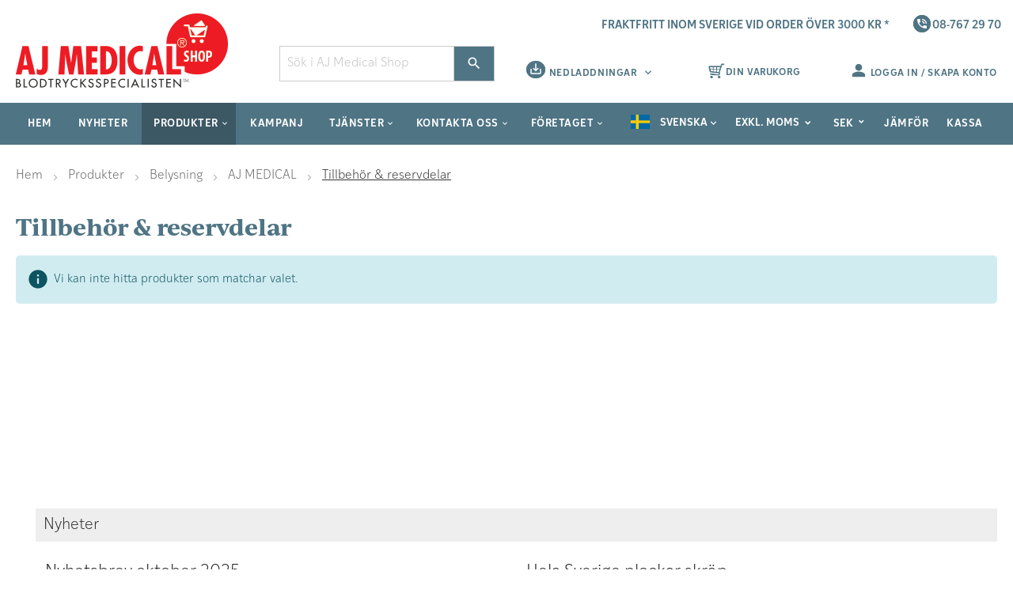

--- FILE ---
content_type: text/html; charset=UTF-8
request_url: https://www.ajmedicalshop.se/produkter-kategori/belysning/ajmedical/ajmedical-tillbehor-reservdelar
body_size: 23588
content:
 <!doctype html><html lang="sv"><head ><script> var BASE_URL = 'https\u003A\u002F\u002Fwww.ajmedicalshop.se\u002F'; var require = { 'baseUrl': 'https\u003A\u002F\u002Fwww.ajmedicalshop.se\u002Fstatic\u002Fversion1761668967\u002Ffrontend\u002FEvalent\u002Fajmedicalshop\u002Fsv_SE' };</script> <meta charset="utf-8"/>
<meta name="title" content="Tillbehör &amp; reservdelar - AJ MEDICAL - Belysning - Produkter"/>
<meta name="robots" content="INDEX,FOLLOW"/>
<meta name="viewport" content="width=device-width, initial-scale=1.0, maximum-scale=1.0, user-scalable=0"/>
<meta name="format-detection" content="telephone=no"/>
<title>Tillbehör &amp; reservdelar - AJ MEDICAL - Belysning - Produkter</title>
<link  rel="stylesheet" type="text/css"  media="all" href="https://www.ajmedicalshop.se/static/version1761668967/frontend/Evalent/ajmedicalshop/sv_SE/mage/calendar.min.css" />
<link  rel="stylesheet" type="text/css"  media="all" href="https://www.ajmedicalshop.se/static/version1761668967/frontend/Evalent/ajmedicalshop/sv_SE/css/styles-m.min.css" />
<link  rel="stylesheet" type="text/css"  media="all" href="https://www.ajmedicalshop.se/static/version1761668967/frontend/Evalent/ajmedicalshop/sv_SE/Amasty_HidePrice/js/fancyambox/jquery.fancyambox.min.css" />
<link  rel="stylesheet" type="text/css"  media="all" href="https://www.ajmedicalshop.se/static/version1761668967/frontend/Evalent/ajmedicalshop/sv_SE/Amasty_HidePrice/css/amhideprice.min.css" />
<link  rel="stylesheet" type="text/css"  media="all" href="https://www.ajmedicalshop.se/static/version1761668967/frontend/Evalent/ajmedicalshop/sv_SE/Evalent_Brands/css/slick.min.css" />
<link  rel="stylesheet" type="text/css"  media="all" href="https://www.ajmedicalshop.se/static/version1761668967/frontend/Evalent/ajmedicalshop/sv_SE/Evalent_Brands/css/brand_slider.min.css" />
<link  rel="stylesheet" type="text/css"  media="all" href="https://www.ajmedicalshop.se/static/version1761668967/frontend/Evalent/ajmedicalshop/sv_SE/Evalent_ListWidgetGlider/css/glider.min.css" />
<link  rel="stylesheet" type="text/css"  media="all" href="https://www.ajmedicalshop.se/static/version1761668967/frontend/Evalent/ajmedicalshop/sv_SE/Evalent_SortedCategories/css/sorted-categories.min.css" />
<link  rel="stylesheet" type="text/css"  media="all" href="https://www.ajmedicalshop.se/static/version1761668967/frontend/Evalent/ajmedicalshop/sv_SE/Swissup_Swiper/lib/swiper.min.css" />
<link  rel="stylesheet" type="text/css"  media="all" href="https://www.ajmedicalshop.se/static/version1761668967/frontend/Evalent/ajmedicalshop/sv_SE/Scommerce_DynamicSaleCategory/css/styles.min.css" />
<link  rel="stylesheet" type="text/css"  media="all" href="https://www.ajmedicalshop.se/static/version1761668967/frontend/Evalent/ajmedicalshop/sv_SE/Magefan_Blog/css/blog-m.min.css" />
<link  rel="stylesheet" type="text/css"  media="all" href="https://www.ajmedicalshop.se/static/version1761668967/frontend/Evalent/ajmedicalshop/sv_SE/Magefan_Blog/css/blog-new.min.css" />
<link  rel="stylesheet" type="text/css"  media="all" href="https://www.ajmedicalshop.se/static/version1761668967/frontend/Evalent/ajmedicalshop/sv_SE/Magefan_Blog/css/blog-custom.min.css" />
<link  rel="stylesheet" type="text/css"  media="all" href="https://www.ajmedicalshop.se/static/version1761668967/frontend/Evalent/ajmedicalshop/sv_SE/Searchanise_SearchAutocomplete/css/se.min.css" />
<link  rel="stylesheet" type="text/css"  media="all" href="https://www.ajmedicalshop.se/static/version1761668967/frontend/Evalent/ajmedicalshop/sv_SE/Anowave_TaxSwitch/css/tax.min.css" />
<link  rel="stylesheet" type="text/css"  media="screen and (min-width: 768px)" href="https://www.ajmedicalshop.se/static/version1761668967/frontend/Evalent/ajmedicalshop/sv_SE/css/styles-l.min.css" />
<link  rel="stylesheet" type="text/css"  media="print" href="https://www.ajmedicalshop.se/static/version1761668967/frontend/Evalent/ajmedicalshop/sv_SE/css/print.min.css" />
<link  rel="stylesheet" type="text/css"  media="screen and (min-width: 1px)" href="https://www.ajmedicalshop.se/static/version1761668967/frontend/Evalent/ajmedicalshop/sv_SE/css/embedded-woff2.min.css" />
<link  rel="stylesheet" type="text/css"  media="screen and (min-width: 1px)" href="https://www.ajmedicalshop.se/static/version1761668967/frontend/Evalent/ajmedicalshop/sv_SE/css/embedded-woff.min.css" />
<script  type="text/javascript"  src="https://www.ajmedicalshop.se/static/version1761668967/frontend/Evalent/ajmedicalshop/sv_SE/requirejs/require.min.js"></script>
<script  type="text/javascript"  src="https://www.ajmedicalshop.se/static/version1761668967/frontend/Evalent/ajmedicalshop/sv_SE/requirejs-min-resolver.min.js"></script>
<script  type="text/javascript"  src="https://www.ajmedicalshop.se/static/version1761668967/frontend/Evalent/ajmedicalshop/sv_SE/js/bundle/bundle0.min.js"></script>
<script  type="text/javascript"  src="https://www.ajmedicalshop.se/static/version1761668967/frontend/Evalent/ajmedicalshop/sv_SE/js/bundle/bundle1.min.js"></script>
<script  type="text/javascript"  src="https://www.ajmedicalshop.se/static/version1761668967/frontend/Evalent/ajmedicalshop/sv_SE/js/bundle/bundle2.min.js"></script>
<script  type="text/javascript"  src="https://www.ajmedicalshop.se/static/version1761668967/frontend/Evalent/ajmedicalshop/sv_SE/js/bundle/bundle3.min.js"></script>
<script  type="text/javascript"  src="https://www.ajmedicalshop.se/static/version1761668967/frontend/Evalent/ajmedicalshop/sv_SE/js/bundle/bundle4.min.js"></script>
<script  type="text/javascript"  src="https://www.ajmedicalshop.se/static/version1761668967/frontend/Evalent/ajmedicalshop/sv_SE/mage/requirejs/static.min.js"></script>
<script  type="text/javascript"  src="https://www.ajmedicalshop.se/static/version1761668967/frontend/Evalent/ajmedicalshop/sv_SE/mage/requirejs/mixins.min.js"></script>
<script  type="text/javascript"  src="https://www.ajmedicalshop.se/static/version1761668967/frontend/Evalent/ajmedicalshop/sv_SE/requirejs-config.min.js"></script>
<script  type="text/javascript"  src="https://www.ajmedicalshop.se/static/version1761668967/frontend/Evalent/ajmedicalshop/sv_SE/Evalent_Minicart/js/buttonqtyupdate.min.js"></script>
<link  rel="canonical" href="https://www.ajmedicalshop.se/produkter-kategori/belysning/ajmedical/ajmedical-tillbehor-reservdelar" />
<link  rel="icon" type="image/x-icon" href="https://www.ajmedicalshop.se/media/favicon/default/favicon_1.ico" />
<link  rel="shortcut icon" type="image/x-icon" href="https://www.ajmedicalshop.se/media/favicon/default/favicon_1.ico" />
<script id="CookieConsent" src="https://policy.app.cookieinformation.com/uc.js" data-culture="SV" data-gcm-version="2.0" type="text/javascript"></script>     <!-- BEGIN GOOGLE ANALYTICS CODE --><script type="text/x-magento-init">
{
    "*": {
        "Magento_GoogleAnalytics/js/google-analytics": {
            "isCookieRestrictionModeEnabled": 0,
            "currentWebsite": 1,
            "cookieName": "user_allowed_save_cookie",
            "ordersTrackingData": [],
            "pageTrackingData": {"optPageUrl":"","isAnonymizedIpActive":false,"accountId":"UA-26273607-8"}        }
    }
}</script><!-- END GOOGLE ANALYTICS CODE --> <script type="text/x-magento-init">
        {
            "*": {
                "Magento_PageCache/js/form-key-provider": {}
            }
        }</script><script>window.hideZerosFromPrice = true;</script></head><body data-container="body" data-mage-init='{"loaderAjax": {}, "loader": { "icon": "https://www.ajmedicalshop.se/static/version1761668967/frontend/Evalent/ajmedicalshop/sv_SE/images/loader-2.gif"}}' id="html-body" class="page-products categorypath-produkter-belysning-ajmedical-ajmedical-tillbehor-reservdelar category-ajmedical-tillbehor-reservdelar catalog-category-view page-layout-evalent-filter">        <script type="text/x-magento-init">
    {
        "*": {
            "Magento_PageBuilder/js/widget-initializer": {
                "config": {"[data-content-type=\"slider\"][data-appearance=\"default\"]":{"Magento_PageBuilder\/js\/content-type\/slider\/appearance\/default\/widget":false},"[data-content-type=\"map\"]":{"Magento_PageBuilder\/js\/content-type\/map\/appearance\/default\/widget":false},"[data-content-type=\"row\"]":{"Magento_PageBuilder\/js\/content-type\/row\/appearance\/default\/widget":false},"[data-content-type=\"tabs\"]":{"Magento_PageBuilder\/js\/content-type\/tabs\/appearance\/default\/widget":false},"[data-content-type=\"slide\"]":{"Magento_PageBuilder\/js\/content-type\/slide\/appearance\/default\/widget":{"buttonSelector":".pagebuilder-slide-button","showOverlay":"hover","dataRole":"slide"}},"[data-content-type=\"banner\"]":{"Magento_PageBuilder\/js\/content-type\/banner\/appearance\/default\/widget":{"buttonSelector":".pagebuilder-banner-button","showOverlay":"hover","dataRole":"banner"}},"[data-content-type=\"buttons\"]":{"Magento_PageBuilder\/js\/content-type\/buttons\/appearance\/inline\/widget":false},"[data-content-type=\"products\"][data-appearance=\"carousel\"]":{"Magento_PageBuilder\/js\/content-type\/products\/appearance\/carousel\/widget":false}},
                "breakpoints": {"desktop":{"label":"Desktop","stage":true,"default":true,"class":"desktop-switcher","icon":"Magento_PageBuilder::css\/images\/switcher\/switcher-desktop.svg","conditions":{"min-width":"1024px"},"options":{"products":{"default":{"slidesToShow":"5"}}}},"tablet":{"conditions":{"max-width":"1024px","min-width":"768px"},"options":{"products":{"default":{"slidesToShow":"4"},"continuous":{"slidesToShow":"3"}}}},"mobile":{"label":"Mobile","stage":true,"class":"mobile-switcher","icon":"Magento_PageBuilder::css\/images\/switcher\/switcher-mobile.svg","media":"only screen and (max-width: 768px)","conditions":{"max-width":"768px","min-width":"640px"},"options":{"products":{"default":{"slidesToShow":"3"}}}},"mobile-small":{"conditions":{"max-width":"640px"},"options":{"products":{"default":{"slidesToShow":"2"},"continuous":{"slidesToShow":"1"}}}}}            }
        }
    }</script>  <div class="cookie-status-message" id="cookie-status">The store will not work correctly in the case when cookies are disabled.</div><script type="text/x-magento-init">
    {
        "*": {
            "cookieStatus": {}
        }
    }</script> <script type="text/x-magento-init">
    {
        "*": {
            "mage/cookies": {
                "expires": null,
                "path": "\u002F",
                "domain": ".www.ajmedicalshop.se",
                "secure": false,
                "lifetime": "7200"
            }
        }
    }</script>  <noscript><div class="message global noscript"><div class="content"><p><strong>JavaScript verkar vara inaktiverat i din webbläsare.</strong> <span> För den bästa upplevelsen på vår webbplats, bör du aktivera Javascript i din webbläsare.</span></p></div></div></noscript>    <script> window.cookiesConfig = window.cookiesConfig || {}; window.cookiesConfig.secure = true; </script> <script>    require.config({
        map: {
            '*': {
                wysiwygAdapter: 'mage/adminhtml/wysiwyg/tiny_mce/tinymce4Adapter'
            }
        }
    });</script>  <script>
    require.config({
        paths: {
            googleMaps: 'https\u003A\u002F\u002Fmaps.googleapis.com\u002Fmaps\u002Fapi\u002Fjs\u003Fv\u003D3\u0026key\u003D'
        },
        config: {
            'Magento_PageBuilder/js/utils/map': {
                style: ''
            },
            'Magento_PageBuilder/js/content-type/map/preview': {
                apiKey: '',
                apiKeyErrorMessage: 'You\u0020must\u0020provide\u0020a\u0020valid\u0020\u003Ca\u0020href\u003D\u0027https\u003A\u002F\u002Fwww.ajmedicalshop.se\u002Fadminhtml\u002Fsystem_config\u002Fedit\u002Fsection\u002Fcms\u002F\u0023cms_pagebuilder\u0027\u0020target\u003D\u0027_blank\u0027\u003EGoogle\u0020Maps\u0020API\u0020key\u003C\u002Fa\u003E\u0020to\u0020use\u0020a\u0020map.'
            },
            'Magento_PageBuilder/js/form/element/map': {
                apiKey: '',
                apiKeyErrorMessage: 'You\u0020must\u0020provide\u0020a\u0020valid\u0020\u003Ca\u0020href\u003D\u0027https\u003A\u002F\u002Fwww.ajmedicalshop.se\u002Fadminhtml\u002Fsystem_config\u002Fedit\u002Fsection\u002Fcms\u002F\u0023cms_pagebuilder\u0027\u0020target\u003D\u0027_blank\u0027\u003EGoogle\u0020Maps\u0020API\u0020key\u003C\u002Fa\u003E\u0020to\u0020use\u0020a\u0020map.'
            },
        }
    });</script> <script>
    require.config({
        shim: {
            'Magento_PageBuilder/js/utils/map': {
                deps: ['googleMaps']
            }
        }
    });</script>   <div id="fb-root"></div><script>(function (d, s, id) {
            var js, fjs = d.getElementsByTagName(s)[0];
            if (d.getElementById(id)) return;
            js = d.createElement(s);
            js.id = id;
            js.src = 'https://connect.facebook.net/sv_SE/sdk.js#xfbml=1&version=v3.2&appId=246559653426217&autoLogAppEvents=1';
            fjs.parentNode.insertBefore(js, fjs);
        }(document, 'script', 'facebook-jssdk'));</script> <script>
    window.Searchanise = {"host":"https:\/\/searchserverapi.com","api_key":"9S8Z5Z8f3d","SearchInput":"#search,form input[name=\"q\"]","AdditionalSearchInputs":"#name,#description,#sku","AutoCmpParams":{"union":{"price":{"min":"se_price_32000|se_price_0"}},"restrictBy":{"status":1,"visibility":"3|4","is_in_stock":"1"}},"options":{"ResultsDiv":"#snize_results","ResultsFormPath":"https:\/\/www.ajmedicalshop.se\/searchanise\/result","ResultsFallbackUrl":"https:\/\/www.ajmedicalshop.se\/catalogsearch\/result\/?q=","PriceFormat":{"decimals_separator":",","thousands_separator":"\u00a0","symbol":" kr","decimals":2,"rate":1,"after":true}},"ResultsParams":{"facetBy":{"price":{"type":"slider"}},"union":{"price":{"min":"se_price_32000|se_price_0"}},"restrictBy":{"status":1,"visibility":"3|4","is_in_stock":"1"}},"forceUseExternalJQuery":true};

    requirejs.config({
        paths: {
            'searchanise': '//searchserverapi.com/widgets/v1.0/init'
        },
        shim: {
            'searchanise': ['jquery']
        }
    });</script><script type="text/x-magento-init">
    {
        "*": {
            "searchanise": {}
        }
    }</script><div class="page-wrapper ev-glider"><header class="page-header"><div class="header content"><div class="ev-header row"><div class="col-xs-12 header-freightinfo__wrapper"> <a href="#freight-notice"><span>Fraktfritt inom Sverige vid order över 3000 kr *</span></a><div class="header-phone__wrapper"> <a href="tel:+4687672970"><span>08-767 29 70</span></a></div></div> <div class="ev-logo col-xs-2 col-sm-3"> <a href="#evmenu" class="action nav-toggle"><span>Växla Nav</span></a>  <a class="logo" href="https://www.ajmedicalshop.se/" title=""> <picture><source media="(max-width: 992px)" srcset="https://www.ajmedicalshop.se/media/logo/stores/1/ajshop_logo.png"><img src="https://www.ajmedicalshop.se/media/logo/websites/1/ajshop_logo.png" alt="" width="268" height="96" /></picture></a> </div>  <div class="ev-search col-xs-4 col-sm-3"><div class="block block-search" style="width: 100%;"><div class="block block-title"><strong>Sök</strong></div><div class="block block-content"><form class="form minisearch" id="search_mini_form" action="https://www.ajmedicalshop.se/searchanise/result" method="get"><div class="field search"><label class="label" for="search" data-role="minisearch-label"><span>Sök</span></label> <div class="control"><input id="search" data-mage-init='{"quickSearch":{ "formSelector":"#search_mini_form", "url":"https://www.ajmedicalshop.se/search/ajax/suggest/", "destinationSelector":"#search_autocomplete"} }' type="text" name="q" value="" placeholder="Sök i AJ Medical Shop" class="input-text" maxlength="128" role="combobox" aria-haspopup="false" aria-autocomplete="both" autocomplete="off"/><div id="search_autocomplete" class="search-autocomplete"></div></div><label class="label close-search" for="search" data-role="minisearch-label"><span>Sök</span></label></div><div class="actions"><button title="Sök" class="action search"><span>Sök</span></button> <button type="submit" class="hidden"></button></div></form></div></div></div><div class="header-downloads__wrapper">  <div class="header-downloads"><span class="header-downloads__title" data-toggle="dropdown" aria-haspopup="true" data-mage-init='{"dropdown":{}}'>Nedladdningar</span> <ul class="header-downloads__list" data-target="dropdown"><li><a href="/kampanjkatalog">Kampanjkatalog</a></li>
<li><a href="/ajm-app">AJM app</a></li></ul></div></div><div class="ev-header__minicart"> <div data-block="minicart" class="minicart-wrapper"> <div data-mage-init='{ "Magento_Theme/js/stickySearchInit": { "searchButton": ".sticky-search__button", "searchWrapper": ".sticky-search__form-wrapper", "searchInput": "#search-sticky" } }' class="level0 level-top ui-menu-item sticky-search desktop-only"><button type="button" class="sticky-search__button"></button></div> <a class="action showcart" href="https://www.ajmedicalshop.se/checkout/cart/" data-bind="scope: 'minicart_content'"><div class="loading-bar" data-bind="blockLoader: isLoading"></div><span class="text">Din varukorg</span> <span class="counter qty empty" data-bind="css: { empty: !!getCartParam('summary_count') == false }"><span class="counter-number"><!-- ko text: getCartParam('summary_count') --><!-- /ko --></span> <span class="counter-label"><!-- ko if: getCartParam('summary_count') --><!-- ko text: getCartParam('summary_count') --><!-- /ko --><!-- ko i18n: 'items' --><!-- /ko --><!-- /ko --></span></span></a>  <div class="block block-minicart empty" data-role="dropdownDialog" data-mage-init='{"dropdownDialog":{ "appendTo":"[data-block=cart-opened]", "triggerTarget":".showcart", "timeout": "2000", "closeOnMouseLeave": false, "closeOnEscape": true, "closeOnClickOutside": true, "triggerClass":"active", "bodyClass":"minicart-active", "parentClass":"active", "buttons":[]}}'><div id="minicart-content-wrapper" data-bind="scope: 'minicart_content'"><!-- ko template: getTemplate() --><!-- /ko --></div></div> <div data-block="cart-opened" class="ev-minicart"></div><script type="text/javascript">
        window.checkout = {"shoppingCartUrl":"https:\/\/www.ajmedicalshop.se\/checkout\/cart\/","checkoutUrl":"https:\/\/www.ajmedicalshop.se\/checkout\/","updateItemQtyUrl":"https:\/\/www.ajmedicalshop.se\/checkout\/sidebar\/updateItemQty\/","removeItemUrl":"https:\/\/www.ajmedicalshop.se\/checkout\/sidebar\/removeItem\/","imageTemplate":"Magento_Catalog\/product\/image_with_borders","baseUrl":"https:\/\/www.ajmedicalshop.se\/","minicartMaxItemsVisible":5,"websiteId":"1","maxItemsToDisplay":10,"storeId":"1","storeGroupId":"1","customerLoginUrl":"https:\/\/www.ajmedicalshop.se\/customer\/account\/login\/referer\/aHR0cHM6Ly93d3cuYWptZWRpY2Fsc2hvcC5zZS9wcm9kdWt0ZXIta2F0ZWdvcmkvYmVseXNuaW5nL2FqbWVkaWNhbC9ham1lZGljYWwtdGlsbGJlaG9yLXJlc2VydmRlbGFy\/","isRedirectRequired":false,"autocomplete":"off","captcha":{"user_login":{"isCaseSensitive":false,"imageHeight":50,"imageSrc":"","refreshUrl":"https:\/\/www.ajmedicalshop.se\/captcha\/refresh\/","isRequired":false,"timestamp":1764575250}}};

        require([
            'jquery',
        ], function ($) {
            $(document).ready(function() {
                $('.toggle').on('click', function () {
                    $('[data-role="dropdownDialog"]').dropdownDialog("close");
                });
                $('.showcart').on('click', function (e) {
                    if ($('.toggle.active').length !== 0) {
                        e.preventDefault();
                        $("body").trigger("click");
                    }
                });
            });
        });</script><script type="text/x-magento-init">
    {
        "[data-block='minicart']": {
            "Magento_Ui/js/core/app": {"components":{"minicart_content":{"children":{"subtotal.container":{"children":{"subtotal":{"children":{"subtotal.totals":{"config":{"display_cart_subtotal_incl_tax":0,"display_cart_subtotal_excl_tax":0,"template":"Magento_Tax\/checkout\/minicart\/subtotal\/totals"},"children":{"subtotal.totals.msrp":{"component":"Magento_Msrp\/js\/view\/checkout\/minicart\/subtotal\/totals","config":{"displayArea":"minicart-subtotal-hidden","template":"Magento_Msrp\/checkout\/minicart\/subtotal\/totals"}}},"component":"Magento_Tax\/js\/view\/checkout\/minicart\/subtotal\/totals"},"minicart-tax":{"component":"Evalent_Minicart\/js\/tax","sortOrder":"0","config":{"title":"Moms"}},"subtotal-excl":{"component":"Magento_Tax\/js\/view\/checkout\/minicart\/subtotal\/totals","sortOrder":"0","config":{"template":"Evalent_Minicart\/minicart\/subtotal\/totals_excl"}}},"component":"uiComponent","config":{"template":"Magento_Checkout\/minicart\/subtotal"}}},"component":"uiComponent","config":{"displayArea":"subtotalContainer"}},"item.renderer":{"component":"Magento_Checkout\/js\/view\/cart-item-renderer","config":{"displayArea":"defaultRenderer","template":"Magento_Checkout\/minicart\/item\/default"},"children":{"item.image":{"component":"Magento_Catalog\/js\/view\/image","config":{"template":"Magento_Catalog\/product\/image","displayArea":"itemImage"}},"checkout.cart.item.price.sidebar":{"component":"uiComponent","config":{"template":"Magento_Checkout\/minicart\/item\/price","displayArea":"priceSidebar"}}}},"extra_info":{"component":"uiComponent","config":{"displayArea":"extraInfo"}},"promotion":{"component":"uiComponent","config":{"displayArea":"promotion"}}},"config":{"itemRenderer":{"default":"defaultRenderer","simple":"defaultRenderer","virtual":"defaultRenderer"},"template":"Magento_Checkout\/minicart\/content"},"component":"Magento_Checkout\/js\/view\/minicart"}},"types":[]}        },
        "*": {
            "Magento_Ui/js/block-loader": "https://www.ajmedicalshop.se/static/version1761668967/frontend/Evalent/ajmedicalshop/sv_SE/images/loader-1.gif"
        }
    }</script></div></div><div class="ev-header__authorization"><ul class="header links switcher mv"> <li class="authorization-link options actions dropdown " data-label=""> <a href="https://www.ajmedicalshop.se/customer/account/login/referer/aHR0cHM6Ly93d3cuYWptZWRpY2Fsc2hvcC5zZS9wcm9kdWt0ZXIta2F0ZWdvcmkvYmVseXNuaW5nL2FqbWVkaWNhbC9ham1lZGljYWwtdGlsbGJlaG9yLXJlc2VydmRlbGFy/" class="action toggle" role="button" tabindex="0" data-mage-init='{"dropdown":{}}' data-toggle="dropdown"> <i class="material-icons evalent-lg my-account-icon"> person</i> Logga in / Skapa konto</a>  <ul class="dropdown " data-target="dropdown" aria-hidden="true"> <div class="login-form"><div class="block evalent-customer-login"><ul class="tab-account"><li class="active"><a href="javascript:void(0)" class="login-btn">Logga in / Skapa konto</a></li> <li> <a href="https://www.ajmedicalshop.se/customer/account/create/>" class="signup-btn">Skapa konto</a></li></ul><div class="tab-login-form"><!-- log in form --><div class="block-content" aria-labelledby="block-customer-login-heading"><form class="form form-login" action="https://www.ajmedicalshop.se/customer/account/loginPost/" method="post" id="modal-login-form" data-mage-init='{"validation":{}}'><input name="form_key" type="hidden" value="TLA66I58u33AUGBx" /> <fieldset class="fieldset login" data-hasrequired="&#x2A;&#x20;Obligatoriska&#x20;f&#xE4;lt"><div class="field email required"><input name="login[username]" value=""  autocomplete="off" id="loginModalEmail" type="email" class="input-text" title="E-post" data-validate="{required:true, 'validate-email':true}"><label for="loginModalEmail" class="animated-label"><div>E-post</div></label></div><div class="field password required"><input name="login[password]" type="password"  autocomplete="off" class="input-text" id="loginModalPassword" title="L&#xF6;senord" data-validate="{required:true}"><label for="loginModalPassword" class="animated-label"><div>L&#xF6;senord</div></label></div> <div class="field rememberme"><div for="loginModalRememberMe" class="remember-text"><span>Kom ihåg mig</span></div><label style="float: right;"><input name="login[rememberme]" type="checkbox" class="input-checkbox checkbox" id="loginModalRememberMe"  title="Kom ihåg mig på denna dator" ><div class="switch switchOn"></div></label></div>  <div class="field-recaptcha" id="recaptcha-d28ee5b338229b8c7f05e1076e390df48a6afc1e-container" data-bind="scope:'recaptcha-d28ee5b338229b8c7f05e1076e390df48a6afc1e'" ><!-- ko template: getTemplate() --><!-- /ko --></div><script type="text/x-magento-init">
{
    "#recaptcha-d28ee5b338229b8c7f05e1076e390df48a6afc1e-container": {
        "Magento_Ui/js/core/app": {"components":{"recaptcha-d28ee5b338229b8c7f05e1076e390df48a6afc1e":{"settings":{"rendering":{"sitekey":"6LdyjMAgAAAAANe8Lu2epfphh1rS0dYWJZgvwe7b","badge":"inline","size":"invisible","theme":"light","hl":""},"invisible":true},"component":"Magento_ReCaptchaFrontendUi\/js\/reCaptcha","reCaptchaId":"recaptcha-d28ee5b338229b8c7f05e1076e390df48a6afc1e"}}}    }
}</script> <div class="actions-toolbar"><div class="primary" style="width: 100%; float: none;"><button type="submit" class="action login primary" style="width: 100%; float: none;" name="send" id="loginModalSend2"><span>Logga in</span></button></div><div class="secondary" style="width: 100%; float: none;"><a class="action remind" style="width: 100%; float: none;" href="https://www.ajmedicalshop.se/customer/account/forgotpassword/"><span>Glömt ditt lösenord?</span></a></div></div></fieldset></form></div></div></div></div> </ul></li> <script>
    require([
        "jquery",
        "mage/mage"
    ], function($){
        var dataForm = $('.form-login');
        dataForm.mage('validation', {
            errorPlacement: function(error, element) {
                element.parent().after(error);
            },
        });
    });</script></ul></div></div></div> <div class="overlay"></div>   <div class="ev-nav-holder"><div class="ev-nav mh-head Sticky"><nav class="navigation megamenu-nav" data-action="navigation"><ul data-mage-init='{"menu":{"responsive":true, "expanded":true, "position":{"my":"left top","at":"left bottom"}}}'><li  class="level0 nav-1 ev-menu-item first level-top"><a href="https://www.ajmedicalshop.se//" target="_parent" class="submegamenu-link level-top"><span><span class="menuTitle">Hem</span></span></a></li><li  class="level0 nav-2 ev-menu-item level-top"><a href="https://www.ajmedicalshop.se/blog" target="_parent" class="submegamenu-link level-top"><span><span class="menuTitle">Nyheter</span></span></a></li><li  class="level0 nav-3 ev-menu-item level-top parent"><a href="https://www.ajmedicalshop.se/produkter" target="_parent" class="submegamenu-link level-top" data-hasmegamenu="true"><span><span class="menuTitle">Produkter</span></span></a><ul class="level0 submegamenu submegamenu--style1"><li  class="level1 nav-3-1 ev-menu-item first col-xs col-md col-lg"><a href="https://www.ajmedicalshop.se/produkter" target="_parent" class="submegamenu-link"><b><span class="menuTitle">Produktkategorier</span></b></a></li><li  class="level1 nav-3-2 ev-menu-item col-xs col-md col-lg"><a href="https://www.ajmedicalshop.se//kampanj" target="_parent" class="submegamenu-link"><b><span class="menuTitle">Kampanj</span></b></a></li><li  class="level1 nav-3-3 ev-menu-item col-xs col-md col-lg"><a href="https://www.ajmedicalshop.se/produkter-kategori/jubileumspaket-aj-medical" target="_parent" class="submegamenu-link"><b><span class="menuTitle">Jubileumspaket AJ Medical</span></b></a></li><li  class="level1 nav-3-4 ev-menu-item col-xs col-md col-lg"><a href="https://www.ajmedicalshop.se/produkter-kategori/ny-kategori" target="_parent" class="submegamenu-link"><b><span class="menuTitle">Studenterbjudanden Welch Allyn</span></b></a></li><li  class="level1 nav-3-5 ev-menu-item parent col-xs col-md col-lg"><a href="https://www.ajmedicalshop.se/produkter-kategori/abi-system" target="_parent" class="submegamenu-link"><b><span class="menuTitle">ABI-SYSTEM</span></b></a><ul class="level1 submegamenu submegamenu--style1"><li  class="level2 nav-3-5-1 ev-menu-item first last parent"><a href="https://www.ajmedicalshop.se/produkter-kategori/abi-system/huntleigh" class="submegamenu-link"><span><span class="menuTitle">HUNTLEIGH</span></span></a></li></ul></li><li  class="level1 nav-3-6 ev-menu-item parent col-xs col-md col-lg"><a href="https://www.ajmedicalshop.se/produkter-kategori/belysning" target="_parent" class="submegamenu-link"><b><span class="menuTitle">Belysning</span></b></a><ul class="level1 submegamenu submegamenu--style1"><li  class="level2 nav-3-6-1 ev-menu-item first parent"><a href="https://www.ajmedicalshop.se/produkter-kategori/belysning/heine" class="submegamenu-link"><span><span class="menuTitle">Heine</span></span></a></li><li  class="level2 nav-3-6-2 ev-menu-item parent"><a href="https://www.ajmedicalshop.se/produkter-kategori/belysning/kawe" class="submegamenu-link"><span><span class="menuTitle">KaWe</span></span></a></li><li  class="level2 nav-3-6-3 ev-menu-item parent"><a href="https://www.ajmedicalshop.se/produkter-kategori/belysning/welchallyn" class="submegamenu-link"><span><span class="menuTitle">WelchAllyn</span></span></a></li><li  class="level2 nav-3-6-4 ev-menu-item last parent"><a href="https://www.ajmedicalshop.se/produkter-kategori/belysning/ajmedical" class="submegamenu-link"><span><span class="menuTitle">AJ MEDICAL</span></span></a></li></ul></li><li  class="level1 nav-3-7 ev-menu-item parent col-xs col-md col-lg"><a href="https://www.ajmedicalshop.se/produkter-kategori/blodtryckskontroll" target="_parent" class="submegamenu-link"><b><span class="menuTitle">BLODTRYCKSKONTROLL/ BLODTRYCKSMÄTARE</span></b></a><ul class="level1 submegamenu submegamenu--style1"><li  class="level2 nav-3-7-1 ev-menu-item first"><a href="https://www.ajmedicalshop.se/produkter-kategori/blodtryckskontroll/information-om-blodtrycksmatning" target="_parent" class="submegamenu-link"><span><span class="menuTitle">Information om blodtrycksmätning</span></span></a></li><li  class="level2 nav-3-7-2 ev-menu-item"><a href="https://www.ajmedicalshop.se/produkter-kategori/blodtryckskontroll/hygienskydd" class="submegamenu-link"><span><span class="menuTitle">Hygienskydd</span></span></a></li><li  class="level2 nav-3-7-3 ev-menu-item parent"><a href="https://www.ajmedicalshop.se/produkter-kategori/blodtryckskontroll/tricuff-trippelmanschett" class="submegamenu-link"><span><span class="menuTitle">TriCUFF Trippelmanschett</span></span></a></li><li  class="level2 nav-3-7-4 ev-menu-item parent"><a href="https://www.ajmedicalshop.se/produkter-kategori/blodtryckskontroll/elektroniska-omron-sjukvard" class="submegamenu-link"><span><span class="menuTitle">Elektroniska OMRON sjukvård</span></span></a></li><li  class="level2 nav-3-7-5 ev-menu-item parent"><a href="https://www.ajmedicalshop.se/produkter-kategori/blodtryckskontroll/elektroniska-omron-privatperson" class="submegamenu-link"><span><span class="menuTitle">Elektroniska OMRON privatperson</span></span></a></li><li  class="level2 nav-3-7-6 ev-menu-item parent"><a href="https://www.ajmedicalshop.se/produkter/blodtryckskontroll/elektroniska-a-d-medical-sjukvard" target="_parent" class="submegamenu-link"><span><span class="menuTitle">Elektroniska A&amp;D Medical sjukvård</span></span></a></li><li  class="level2 nav-3-7-7 ev-menu-item parent"><a href="https://www.ajmedicalshop.se/produkter-kategori/blodtryckskontroll/heine-elektroniska" class="submegamenu-link"><span><span class="menuTitle">Elektroniska Heine sjukvård</span></span></a></li><li  class="level2 nav-3-7-8 ev-menu-item parent"><a href="https://www.ajmedicalshop.se/produkter-kategori/blodtryckskontroll/inbody-elektroniska" class="submegamenu-link"><span><span class="menuTitle">Elektroniska InBody sjukvård</span></span></a></li><li  class="level2 nav-3-7-9 ev-menu-item parent"><a href="https://www.ajmedicalshop.se/produkter-kategori/blodtryckskontroll/elektroniska-welchallyn-sjukvard" class="submegamenu-link"><span><span class="menuTitle">Elektroniska Welch Allyn sjukvård</span></span></a></li><li  class="level2 nav-3-7-10 ev-menu-item parent"><a href="https://www.ajmedicalshop.se/produkter-kategori/blodtryckskontroll/elektroniska-s-k-wa-privatperson" class="submegamenu-link"><span><span class="menuTitle">Elektroniska Welch Allyn privatperson</span></span></a></li><li  class="level2 nav-3-7-11 ev-menu-item parent"><a href="https://www.ajmedicalshop.se/produkter-kategori/blodtryckskontroll/24-timmars-meditech" class="submegamenu-link"><span><span class="menuTitle">24-timmars Meditech</span></span></a></li><li  class="level2 nav-3-7-12 ev-menu-item parent"><a href="https://www.ajmedicalshop.se/produkter-kategori/blodtryckskontroll/24-timmars-omron" class="submegamenu-link"><span><span class="menuTitle">24-timmars Omron</span></span></a></li><li  class="level2 nav-3-7-13 ev-menu-item parent"><a href="https://www.ajmedicalshop.se/produkter-kategori/blodtryckskontroll/24-timmars-welch-allyn" class="submegamenu-link"><span><span class="menuTitle">24-timmars Welch Allyn</span></span></a></li><li  class="level2 nav-3-7-14 ev-menu-item parent"><a href="https://www.ajmedicalshop.se/produkter-kategori/blodtryckskontroll/heine-manuella" class="submegamenu-link"><span><span class="menuTitle">Manuella Heine</span></span></a></li><li  class="level2 nav-3-7-15 ev-menu-item parent"><a href="https://www.ajmedicalshop.se/produkter-kategori/blodtryckskontroll/manuella-ajm-welch-allyn" class="submegamenu-link"><span><span class="menuTitle">Manuella AJ Medical</span></span></a></li><li  class="level2 nav-3-7-16 ev-menu-item parent"><a href="https://www.ajmedicalshop.se/produkter-kategori/blodtryckskontroll/manuella-welch-allyn" class="submegamenu-link"><span><span class="menuTitle">Manuella Welch Allyn</span></span></a></li><li  class="level2 nav-3-7-17 ev-menu-item parent"><a href="https://www.ajmedicalshop.se/produkter-kategori/blodtryckskontroll/patientmonitorer-huntleigh" class="submegamenu-link"><span><span class="menuTitle">Patientmonitorer HUNTLEIGH</span></span></a></li><li  class="level2 nav-3-7-18 ev-menu-item parent"><a href="https://www.ajmedicalshop.se/produkter/blodtryckskontroll/24-timmars-a-d" target="_parent" class="submegamenu-link"><span><span class="menuTitle">24-timmars A&amp;D Medical</span></span></a></li></ul></li><li  class="level1 nav-3-8 ev-menu-item parent col-xs col-md col-lg"><a href="https://www.ajmedicalshop.se/produkter-kategori/blodtryckssankare" target="_parent" class="submegamenu-link"><b><span class="menuTitle">Blodtryckssänkare</span></b></a><ul class="level1 submegamenu submegamenu--style1"><li  class="level2 nav-3-8-1 ev-menu-item first last parent"><a href="https://www.ajmedicalshop.se/produkter-kategori/blodtryckssankare/resperate" class="submegamenu-link"><span><span class="menuTitle">RESPeRATE</span></span></a></li></ul></li><li  class="level1 nav-3-9 ev-menu-item parent col-xs col-md col-lg"><a href="https://www.ajmedicalshop.se/produkter-kategori/desinficering" target="_parent" class="submegamenu-link"><b><span class="menuTitle">DESINFICERING</span></b></a><ul class="level1 submegamenu submegamenu--style1"><li  class="level2 nav-3-9-1 ev-menu-item first last parent"><a href="https://www.ajmedicalshop.se/produkter-kategori/desinficering/iq-mobile" class="submegamenu-link"><span><span class="menuTitle">IQ MOBILE</span></span></a></li></ul></li><li  class="level1 nav-3-10 ev-menu-item parent col-xs col-md col-lg"><a href="https://www.ajmedicalshop.se/produkter-kategori/doppler" target="_parent" class="submegamenu-link"><b><span class="menuTitle">Doppler</span></b></a><ul class="level1 submegamenu submegamenu--style1"><li  class="level2 nav-3-10-1 ev-menu-item first last parent"><a href="https://www.ajmedicalshop.se/produkter-kategori/doppler/huntleigh" target="_parent" class="submegamenu-link"><span><span class="menuTitle">HUNTLEIGH</span></span></a></li></ul></li><li  class="level1 nav-3-11 ev-menu-item parent col-xs col-md col-lg"><a href="https://www.ajmedicalshop.se/produkter-kategori/ekg" target="_parent" class="submegamenu-link"><b><span class="menuTitle">EKG</span></b></a><ul class="level1 submegamenu submegamenu--style1"><li  class="level2 nav-3-11-1 ev-menu-item first"><a href="https://www.ajmedicalshop.se/produkter-kategori/ekg/ekg-elektroder" class="submegamenu-link"><span><span class="menuTitle">EKG-elektroder</span></span></a></li><li  class="level2 nav-3-11-2 ev-menu-item parent"><a href="https://www.ajmedicalshop.se/produkter-kategori/ekg/omron" class="submegamenu-link"><span><span class="menuTitle">Omron</span></span></a></li><li  class="level2 nav-3-11-3 ev-menu-item parent"><a href="https://www.ajmedicalshop.se/produkter-kategori/ekg/labtech" class="submegamenu-link"><span><span class="menuTitle">Labtech</span></span></a></li><li  class="level2 nav-3-11-4 ev-menu-item parent"><a href="https://www.ajmedicalshop.se/produkter-kategori/ekg/meditech" class="submegamenu-link"><span><span class="menuTitle">Meditech</span></span></a></li><li  class="level2 nav-3-11-5 ev-menu-item last parent"><a href="https://www.ajmedicalshop.se/produkter-kategori/ekg/welch-allyn" class="submegamenu-link"><span><span class="menuTitle">Welch Allyn</span></span></a></li></ul></li><li  class="level1 nav-3-12 ev-menu-item parent col-xs col-md col-lg"><a href="https://www.ajmedicalshop.se/produkter-kategori/eltandborstar" target="_parent" class="submegamenu-link"><b><span class="menuTitle">Eltandborstar</span></b></a><ul class="level1 submegamenu submegamenu--style1"><li  class="level2 nav-3-12-1 ev-menu-item first last parent"><a href="https://www.ajmedicalshop.se/produkter-kategori/eltandborstar/omron" class="submegamenu-link"><span><span class="menuTitle">Omron</span></span></a></li></ul></li><li  class="level1 nav-3-13 ev-menu-item parent col-xs col-md col-lg"><a href="https://www.ajmedicalshop.se/produkter-kategori/febertermometrar" target="_parent" class="submegamenu-link"><b><span class="menuTitle">Febertermometrar</span></b></a><ul class="level1 submegamenu submegamenu--style1"><li  class="level2 nav-3-13-1 ev-menu-item first parent"><a href="https://www.ajmedicalshop.se/produkter-kategori/febertermometrar/omron" class="submegamenu-link"><span><span class="menuTitle">Omron</span></span></a></li><li  class="level2 nav-3-13-2 ev-menu-item"><a href="https://www.ajmedicalshop.se/produkter-kategori/febertermometrar/3m" class="submegamenu-link"><span><span class="menuTitle">3M</span></span></a></li><li  class="level2 nav-3-13-3 ev-menu-item parent"><a href="https://www.ajmedicalshop.se/produkter/febertermometrar/a-d-medical" target="_parent" class="submegamenu-link"><span><span class="menuTitle">A&amp;D Medical</span></span></a></li><li  class="level2 nav-3-13-4 ev-menu-item parent"><a href="https://www.ajmedicalshop.se/produkter/febertermometrar/welch-allyn" target="_parent" class="submegamenu-link"><span><span class="menuTitle">Welch Allyn</span></span></a></li><li  class="level2 nav-3-13-5 ev-menu-item last parent"><a href="https://www.ajmedicalshop.se/produkter/febertermometrar/kinlee" target="_parent" class="submegamenu-link"><span><span class="menuTitle">KINLee</span></span></a></li></ul></li><li  class="level1 nav-3-14 ev-menu-item parent col-xs col-md col-lg"><a href="https://www.ajmedicalshop.se/produkter-kategori/fosterovervakning" target="_parent" class="submegamenu-link"><b><span class="menuTitle">FOSTERÖVERVAKNING/CTG</span></b></a><ul class="level1 submegamenu submegamenu--style1"><li  class="level2 nav-3-14-1 ev-menu-item first last parent"><a href="https://www.ajmedicalshop.se/produkter-kategori/fosterovervakning/huntleigh" target="_parent" class="submegamenu-link"><span><span class="menuTitle">HUNTLEIGH</span></span></a></li></ul></li><li  class="level1 nav-3-15 ev-menu-item parent col-xs col-md col-lg"><a href="https://www.ajmedicalshop.se/produkter-kategori/hudinstrument" target="_parent" class="submegamenu-link"><b><span class="menuTitle">HUDINSTRUMENT</span></b></a><ul class="level1 submegamenu submegamenu--style1"><li  class="level2 nav-3-15-1 ev-menu-item first parent"><a href="https://www.ajmedicalshop.se/produkter-kategori/hudinstrument/heine" class="submegamenu-link"><span><span class="menuTitle">Heine</span></span></a></li><li  class="level2 nav-3-15-2 ev-menu-item last parent"><a href="https://www.ajmedicalshop.se/produkter-kategori/hudinstrument/welch-allyn" class="submegamenu-link"><span><span class="menuTitle">Welch Allyn</span></span></a></li></ul></li><li  class="level1 nav-3-16 ev-menu-item parent col-xs col-md col-lg"><a href="https://www.ajmedicalshop.se/produkter-kategori/horsel" target="_parent" class="submegamenu-link"><b><span class="menuTitle">Hörsel</span></b></a><ul class="level1 submegamenu submegamenu--style1"><li  class="level2 nav-3-16-1 ev-menu-item first last parent"><a href="https://www.ajmedicalshop.se/produkter-kategori/horsel/fim-medical" target="_parent" class="submegamenu-link"><span><span class="menuTitle">FIM Medical</span></span></a></li></ul></li><li  class="level1 nav-3-17 ev-menu-item parent col-xs col-md col-lg"><a href="https://www.ajmedicalshop.se/catalog/category/view/s/kroppsfettmatare/id/100/" target="_parent" class="submegamenu-link"><b><span class="menuTitle">Kroppsfettmätare</span></b></a><ul class="level1 submegamenu submegamenu--style1"><li  class="level2 nav-3-17-1 ev-menu-item first parent"><a href="https://www.ajmedicalshop.se/catalog/category/view/s/omron/id/216/" class="submegamenu-link"><span><span class="menuTitle">Omron</span></span></a></li><li  class="level2 nav-3-17-2 ev-menu-item"><a href="https://www.ajmedicalshop.se/catalog/category/view/s/bk-matare/id/218/" target="_parent" class="submegamenu-link"><span><span class="menuTitle">BK-mätare</span></span></a></li><li  class="level2 nav-3-17-3 ev-menu-item last parent"><a href="https://www.ajmedicalshop.se/produkter/kroppsfettmatare/seca" target="_parent" class="submegamenu-link"><span><span class="menuTitle">seca</span></span></a></li></ul></li><li  class="level1 nav-3-18 ev-menu-item parent col-xs col-md col-lg"><a href="https://www.ajmedicalshop.se/produkter-kategori/laryngoskop" target="_parent" class="submegamenu-link"><b><span class="menuTitle">LARYNGOSKOP</span></b></a><ul class="level1 submegamenu submegamenu--style1"><li  class="level2 nav-3-18-1 ev-menu-item first last parent"><a href="https://www.ajmedicalshop.se/produkter-kategori/laryngoskop/welch-allyn" class="submegamenu-link"><span><span class="menuTitle">Welch Allyn</span></span></a></li></ul></li><li  class="level1 nav-3-19 ev-menu-item parent col-xs col-md col-lg"><a href="https://www.ajmedicalshop.se/produkter-kategori/langdmatare" target="_parent" class="submegamenu-link"><b><span class="menuTitle">Längdmätare</span></b></a><ul class="level1 submegamenu submegamenu--style1"><li  class="level2 nav-3-19-1 ev-menu-item first last parent"><a href="https://www.ajmedicalshop.se/langdmatare/seca" class="submegamenu-link"><span><span class="menuTitle">Seca</span></span></a></li></ul></li><li  class="level1 nav-3-20 ev-menu-item parent col-xs col-md col-lg"><a href="https://www.ajmedicalshop.se/produkter-kategori/nebulisatorer" target="_parent" class="submegamenu-link"><b><span class="menuTitle">Nebulisatorer</span></b></a><ul class="level1 submegamenu submegamenu--style1"><li  class="level2 nav-3-20-1 ev-menu-item first parent"><a href="https://www.ajmedicalshop.se/produkter-kategori/nebulisatorer/maxin" class="submegamenu-link"><span><span class="menuTitle">Maxin</span></span></a></li><li  class="level2 nav-3-20-2 ev-menu-item last parent"><a href="https://www.ajmedicalshop.se/produkter-kategori/nebulisatorer/omron" class="submegamenu-link"><span><span class="menuTitle">Omron</span></span></a></li></ul></li><li  class="level1 nav-3-21 ev-menu-item parent col-xs col-md col-lg"><a href="https://www.ajmedicalshop.se/produkter-kategori/oto-oftalmoskop" target="_parent" class="submegamenu-link"><b><span class="menuTitle">Oto-/oftalmoskop</span></b></a><ul class="level1 submegamenu submegamenu--style1"><li  class="level2 nav-3-21-1 ev-menu-item first parent"><a href="https://www.ajmedicalshop.se/produkter-kategori/oto-oftalmoskop/heine-otoskop" class="submegamenu-link"><span><span class="menuTitle">Heine Otoskop</span></span></a></li><li  class="level2 nav-3-21-2 ev-menu-item parent"><a href="https://www.ajmedicalshop.se/produkter-kategori/oto-oftalmoskop/heine-oftalmoskop" class="submegamenu-link"><span><span class="menuTitle">Heine Oftalmoskop</span></span></a></li><li  class="level2 nav-3-21-3 ev-menu-item parent"><a href="https://www.ajmedicalshop.se/produkter-kategori/oto-oftalmoskop/welch-allyn-otoskop" class="submegamenu-link"><span><span class="menuTitle">Welch Allyn Otoskop</span></span></a></li><li  class="level2 nav-3-21-4 ev-menu-item last parent"><a href="https://www.ajmedicalshop.se/produkter-kategori/oto-oftalmoskop/welch-allyn-oftalmoskop" class="submegamenu-link"><span><span class="menuTitle">Welch Allyn Oftalmoskop</span></span></a></li></ul></li><li  class="level1 nav-3-22 ev-menu-item parent col-xs col-md col-lg"><a href="https://www.ajmedicalshop.se/produkter-kategori/patientmonitorer" target="_parent" class="submegamenu-link"><b><span class="menuTitle">Patientmonitorer</span></b></a><ul class="level1 submegamenu submegamenu--style1"><li  class="level2 nav-3-22-1 ev-menu-item first last parent"><a href="https://www.ajmedicalshop.se/produkter-kategori/patientmonitorer/huntleigh" target="_parent" class="submegamenu-link"><span><span class="menuTitle">Huntleigh</span></span></a></li></ul></li><li  class="level1 nav-3-23 ev-menu-item parent col-xs col-md col-lg"><a href="https://www.ajmedicalshop.se/produkter-kategori/reflexhammare" target="_parent" class="submegamenu-link"><b><span class="menuTitle">Reflexhammare</span></b></a><ul class="level1 submegamenu submegamenu--style1"><li  class="level2 nav-3-23-1 ev-menu-item first parent"><a href="https://www.ajmedicalshop.se/produkter-kategori/reflexhammare/kawe" class="submegamenu-link"><span><span class="menuTitle">KaWe</span></span></a></li><li  class="level2 nav-3-23-2 ev-menu-item last"><a href="https://www.ajmedicalshop.se/produkter-kategori/reflexhammare/medivention" class="submegamenu-link"><span><span class="menuTitle">Medivention</span></span></a></li></ul></li><li  class="level1 nav-3-24 ev-menu-item parent col-xs col-md col-lg"><a href="https://www.ajmedicalshop.se/produkter-kategori/rekto-proktoskopi" target="_parent" class="submegamenu-link"><b><span class="menuTitle">REKTO-/PROKTOSKOPI</span></b></a><ul class="level1 submegamenu submegamenu--style1"><li  class="level2 nav-3-24-1 ev-menu-item first parent"><a href="https://www.ajmedicalshop.se/produkter-kategori/rekto-proktoskopi/heine" class="submegamenu-link"><span><span class="menuTitle">Heine</span></span></a></li><li  class="level2 nav-3-24-2 ev-menu-item last parent"><a href="https://www.ajmedicalshop.se/produkter-kategori/rekto-proktoskopi/welch-allyn" class="submegamenu-link"><span><span class="menuTitle">Welch Allyn</span></span></a></li></ul></li><li  class="level1 nav-3-25 ev-menu-item parent col-xs col-md col-lg"><a href="https://www.ajmedicalshop.se/produkter-kategori/saturationsmatare-pulsoximeter" target="_parent" class="submegamenu-link"><b><span class="menuTitle">Saturationsmätare/  Pulsoximeter</span></b></a><ul class="level1 submegamenu submegamenu--style1"><li  class="level2 nav-3-25-1 ev-menu-item first parent"><a href="https://www.ajmedicalshop.se/produkter-kategori/saturationsmatare-pulsoximeter/envitec-by-honeywell" class="submegamenu-link"><span><span class="menuTitle">EnviteC by Honeywell</span></span></a></li><li  class="level2 nav-3-25-2 ev-menu-item parent"><a href="https://www.ajmedicalshop.se/saturationsmatare-pulsoximeter/mediaid" class="submegamenu-link"><span><span class="menuTitle">Mediaid</span></span></a></li><li  class="level2 nav-3-25-3 ev-menu-item parent"><a href="https://www.ajmedicalshop.se/produkter-kategori/saturationsmatare-pulsoximeter/huntleigh" class="submegamenu-link"><span><span class="menuTitle">HUNTLEIGH</span></span></a></li><li  class="level2 nav-3-25-4 ev-menu-item"><a href="https://www.ajmedicalshop.se/produkter-kategori/saturationsmatare-pulsoximeter/omron" target="_parent" class="submegamenu-link"><span><span class="menuTitle">Omron</span></span></a></li><li  class="level2 nav-3-25-5 ev-menu-item"><a href="https://www.ajmedicalshop.se/produkter/saturationsmatare-pulsoximeter/a-d-medical" target="_parent" class="submegamenu-link"><span><span class="menuTitle">A&amp;D Medical</span></span></a></li><li  class="level2 nav-3-25-6 ev-menu-item last parent"><a href="https://www.ajmedicalshop.se/produkter/saturationsmatare-pulsoximeter/viamed" target="_parent" class="submegamenu-link"><span><span class="menuTitle">Viamed</span></span></a></li></ul></li><li  class="level1 nav-3-26 ev-menu-item parent col-xs col-md col-lg"><a href="https://www.ajmedicalshop.se/produkter-kategori/spirometri" target="_parent" class="submegamenu-link"><b><span class="menuTitle">Spirometri</span></b></a><ul class="level1 submegamenu submegamenu--style1"><li  class="level2 nav-3-26-1 ev-menu-item first parent"><a href="https://www.ajmedicalshop.se/produkter-kategori/spirometri/mir" class="submegamenu-link"><span><span class="menuTitle">MIR</span></span></a></li><li  class="level2 nav-3-26-2 ev-menu-item last parent"><a href="https://www.ajmedicalshop.se/produkter-kategori/spirometri/welch-allyn" class="submegamenu-link"><span><span class="menuTitle">Welch Allyn</span></span></a></li></ul></li><li  class="level1 nav-3-27 ev-menu-item parent col-xs col-md col-lg"><a href="https://www.ajmedicalshop.se/produkter-kategori/stasband" target="_parent" class="submegamenu-link"><b><span class="menuTitle">Stasband</span></b></a><ul class="level1 submegamenu submegamenu--style1"><li  class="level2 nav-3-27-1 ev-menu-item first last parent"><a href="https://www.ajmedicalshop.se/produkter-kategori/stasband/kawe" class="submegamenu-link"><span><span class="menuTitle">KaWe</span></span></a></li></ul></li><li  class="level1 nav-3-28 ev-menu-item parent col-xs col-md col-lg"><a href="https://www.ajmedicalshop.se/produkter-kategori/stegraknare" target="_parent" class="submegamenu-link"><b><span class="menuTitle">Stegräknare</span></b></a><ul class="level1 submegamenu submegamenu--style1"><li  class="level2 nav-3-28-1 ev-menu-item first last parent"><a href="https://www.ajmedicalshop.se/produkter-kategori/stegraknare/omron" class="submegamenu-link"><span><span class="menuTitle">Omron</span></span></a></li></ul></li><li  class="level1 nav-3-29 ev-menu-item parent col-xs col-md col-lg"><a href="https://www.ajmedicalshop.se/produkter-kategori/stetoskop" target="_parent" class="submegamenu-link"><b><span class="menuTitle">Stetoskop</span></b></a><ul class="level1 submegamenu submegamenu--style1"><li  class="level2 nav-3-29-1 ev-menu-item first"><a href="https://www.ajmedicalshop.se/produkter-kategori/stetoskop/handfree" class="submegamenu-link"><span><span class="menuTitle">HandFree</span></span></a></li><li  class="level2 nav-3-29-2 ev-menu-item parent"><a href="https://www.ajmedicalshop.se/produkter-kategori/stetoskop/heine" class="submegamenu-link"><span><span class="menuTitle">Heine</span></span></a></li><li  class="level2 nav-3-29-3 ev-menu-item parent"><a href="https://www.ajmedicalshop.se/produkter-kategori/stetoskop/littmann" class="submegamenu-link"><span><span class="menuTitle">Littmann</span></span></a></li><li  class="level2 nav-3-29-4 ev-menu-item parent"><a href="https://www.ajmedicalshop.se/produkter-kategori/stetoskop/meditron" class="submegamenu-link"><span><span class="menuTitle">Meditron</span></span></a></li><li  class="level2 nav-3-29-5 ev-menu-item parent"><a href="https://www.ajmedicalshop.se/produkter-kategori/stetoskop/welch-allyn" class="submegamenu-link"><span><span class="menuTitle">Welch Allyn</span></span></a></li><li  class="level2 nav-3-29-6 ev-menu-item"><a href="https://www.ajmedicalshop.se/produkter-kategori/stetoskop/littmann-studentpris-5" class="submegamenu-link"><span><span class="menuTitle">Littmann studentpris -5%</span></span></a></li><li  class="level2 nav-3-29-7 ev-menu-item last"><a href="https://www.ajmedicalshop.se/produkter-kategori/stetoskop/3m-engangsstetoskop" target="_parent" class="submegamenu-link"><span><span class="menuTitle">3M Enpatient-stetoskop</span></span></a></li></ul></li><li  class="level1 nav-3-30 ev-menu-item parent col-xs col-md col-lg"><a href="https://www.ajmedicalshop.se/produkter-kategori/stoppur" target="_parent" class="submegamenu-link"><b><span class="menuTitle">Stoppur</span></b></a><ul class="level1 submegamenu submegamenu--style1"><li  class="level2 nav-3-30-1 ev-menu-item first last"><a href="https://www.ajmedicalshop.se/produkter-kategori/stoppur/fasttime" class="submegamenu-link"><span><span class="menuTitle">Fasttime</span></span></a></li></ul></li><li  class="level1 nav-3-31 ev-menu-item parent col-xs col-md col-lg"><a href="https://www.ajmedicalshop.se/produkter-kategori/stamgafflar" target="_parent" class="submegamenu-link"><b><span class="menuTitle">Stämgafflar</span></b></a><ul class="level1 submegamenu submegamenu--style1"><li  class="level2 nav-3-31-1 ev-menu-item first last"><a href="https://www.ajmedicalshop.se/produkter-kategori/stamgafflar/kawe" class="submegamenu-link"><span><span class="menuTitle">KaWe</span></span></a></li></ul></li><li  class="level1 nav-3-32 ev-menu-item parent col-xs col-md col-lg"><a href="https://www.ajmedicalshop.se/produkter/syn" target="_parent" class="submegamenu-link"><b><span class="menuTitle">Syn</span></b></a><ul class="level1 submegamenu submegamenu--style1"><li  class="level2 nav-3-32-1 ev-menu-item first last parent"><a href="https://www.ajmedicalshop.se/produkter/syn/fim-medical" target="_parent" class="submegamenu-link"><span><span class="menuTitle">FIM Medical</span></span></a></li></ul></li><li  class="level1 nav-3-33 ev-menu-item parent col-xs col-md col-lg"><a href="https://www.ajmedicalshop.se/produkter-kategori/tens-apparater" target="_parent" class="submegamenu-link"><b><span class="menuTitle">TENS-apparater</span></b></a><ul class="level1 submegamenu submegamenu--style1"><li  class="level2 nav-3-33-1 ev-menu-item first last parent"><a href="https://www.ajmedicalshop.se/produkter-kategori/tens-apparater/omron" class="submegamenu-link"><span><span class="menuTitle">Omron</span></span></a></li></ul></li><li  class="level1 nav-3-34 ev-menu-item parent col-xs col-md col-lg"><a href="https://www.ajmedicalshop.se/produkter-kategori/vagar" target="_parent" class="submegamenu-link"><b><span class="menuTitle">Vågar</span></b></a><ul class="level1 submegamenu submegamenu--style1"><li  class="level2 nav-3-34-1 ev-menu-item first parent"><a href="https://www.ajmedicalshop.se/produkter-kategori/vagar/seca-sjukvard" class="submegamenu-link"><span><span class="menuTitle">Seca / sjukvård</span></span></a></li><li  class="level2 nav-3-34-2 ev-menu-item"><a href="https://www.ajmedicalshop.se/produkter-kategori/vagar/seca-konsument" class="submegamenu-link"><span><span class="menuTitle">Seca / konsument</span></span></a></li><li  class="level2 nav-3-34-3 ev-menu-item parent"><a href="https://www.ajmedicalshop.se/produkter-kategori/vagar/kern-sjukvard" class="submegamenu-link"><span><span class="menuTitle">KERN / sjukvård</span></span></a></li><li  class="level2 nav-3-34-4 ev-menu-item parent"><a href="https://www.ajmedicalshop.se/produkter-kategori/vagar/kern-konsument" class="submegamenu-link"><span><span class="menuTitle">KERN / konsument</span></span></a></li><li  class="level2 nav-3-34-5 ev-menu-item"><a href="https://www.ajmedicalshop.se/produkter-kategori/vagar/omron-konsument" class="submegamenu-link"><span><span class="menuTitle">Omron / konsument</span></span></a></li><li  class="level2 nav-3-34-6 ev-menu-item last"><a href="https://www.ajmedicalshop.se/produkter/vagar/a-d-medical-konsument" target="_parent" class="submegamenu-link"><span><span class="menuTitle">A&amp;D Medical / konsument</span></span></a></li></ul></li><li  class="level1 nav-3-35 ev-menu-item parent col-xs col-md col-lg"><a href="https://www.ajmedicalshop.se/produkter-kategori/oron-nasa-hals" target="_parent" class="submegamenu-link"><b><span class="menuTitle">ÖRON/NÄSA/HALS</span></b></a><ul class="level1 submegamenu submegamenu--style1"><li  class="level2 nav-3-35-1 ev-menu-item first parent"><a href="https://www.ajmedicalshop.se/produkter-kategori/oron-nasa-hals/heine" class="submegamenu-link"><span><span class="menuTitle">Heine</span></span></a></li><li  class="level2 nav-3-35-2 ev-menu-item last parent"><a href="https://www.ajmedicalshop.se/produkter-kategori/oron-nasa-hals/welch-allyn" class="submegamenu-link"><span><span class="menuTitle">Welch Allyn</span></span></a></li></ul></li><li  class="level1 nav-3-36 ev-menu-item col-xs col-md col-lg"><a href="https://www.ajmedicalshop.se/produkter-kategori/ovrigt-sortiment" target="_parent" class="submegamenu-link"><b><span class="menuTitle">ÖVRIGT SORTIMENT</span></b></a></li><li  class="level1 nav-3-37 ev-menu-item parent col-xs col-md col-lg"><a href="https://www.ajmedicalshop.se/produkter-kategori/service-utbildning" target="_parent" class="submegamenu-link"><b><span class="menuTitle">Service &amp; Utbildning</span></b></a><ul class="level1 submegamenu submegamenu--style1"><li  class="level2 nav-3-37-1 ev-menu-item first"><a href="https://www.ajmedicalshop.se/produkter-kategori/service-utbildning/service-kalibrering" class="submegamenu-link"><span><span class="menuTitle">Service/ Kalibrering</span></span></a></li><li  class="level2 nav-3-37-2 ev-menu-item last"><a href="https://www.ajmedicalshop.se/produkter-kategori/service-utbildning/utbildning" class="submegamenu-link"><span><span class="menuTitle">Utbildning</span></span></a></li></ul></li><li  class="level1 nav-3-38 ev-menu-item last col-xs col-md col-lg"><a href="https://www.ajmedicalshop.se//brands" target="_parent" class="submegamenu-link"><b><span class="menuTitle">Tillverkare</span></b></a></li></ul></li><li  class="level0 nav-4 ev-menu-item level-top"><a href="https://www.ajmedicalshop.se/kampanj" target="_parent" class="submegamenu-link level-top"><span><span class="menuTitle">Kampanj</span></span></a></li><li  class="level0 nav-5 ev-menu-item level-top parent"><a href="#" target="_parent" class="submegamenu-link level-top" data-hasmegamenu="true"><span><span class="menuTitle">Tjänster</span></span></a><ul class="level0 submegamenu submegamenu--style1"><li  class="level1 nav-5-1 ev-menu-item first col-xs col-md col-lg"><a href="https://www.ajmedicalshop.se/arlig-kalibrering" target="_parent" class="submegamenu-link"><b><span class="menuTitle">Serviceavtal</span></b></a></li><li  class="level1 nav-5-2 ev-menu-item last col-xs col-md col-lg"><a href="https://www.ajmedicalshop.se/utbildningar" target="_parent" class="submegamenu-link"><b><span class="menuTitle">Utbildning</span></b></a></li></ul></li><li  class="level0 nav-6 ev-menu-item level-top parent"><a href="#" target="_parent" class="submegamenu-link level-top" data-hasmegamenu="true"><span><span class="menuTitle">Kontakta oss</span></span></a><ul class="level0 submegamenu submegamenu--style1"><li  class="level1 nav-6-1 ev-menu-item first col-xs col-md col-lg"><a href="https://www.ajmedicalshop.se//contact" target="_parent" class="submegamenu-link"><b><span class="menuTitle">Allmänt</span></b></a></li><li  class="level1 nav-6-2 ev-menu-item col-xs col-md col-lg"><a href="https://www.ajmedicalshop.se/mailinglist" target="_parent" class="submegamenu-link"><b><span class="menuTitle">Mailinglist</span></b></a></li><li  class="level1 nav-6-3 ev-menu-item col-xs col-md col-lg"><a href="https://www.ajmedicalshop.se/hur-handlar-jag" target="_parent" class="submegamenu-link"><b><span class="menuTitle">Gör en beställning</span></b></a></li><li  class="level1 nav-6-4 ev-menu-item col-xs col-md col-lg"><a href="https://www.ajmedicalshop.se/serviceanmalan-felanmalan" target="_parent" class="submegamenu-link"><b><span class="menuTitle">Serviceanmälan/Felanmälan</span></b></a></li><li  class="level1 nav-6-5 ev-menu-item col-xs col-md col-lg"><a href="https://www.ajmedicalshop.se/manualer" target="_parent" class="submegamenu-link"><b><span class="menuTitle">Manualer</span></b></a></li><li  class="level1 nav-6-6 ev-menu-item col-xs col-md col-lg"><a href="https://www.ajmedicalshop.se/spara-din-bestallning" target="_parent" class="submegamenu-link"><b><span class="menuTitle">Spåra din beställning</span></b></a></li><li  class="level1 nav-6-7 ev-menu-item last col-xs col-md col-lg"><a href="https://www.ajmedicalshop.se/arlig-kalibrering" target="_parent" class="submegamenu-link"><b><span class="menuTitle">Årlig kalibrering</span></b></a></li></ul></li><li  class="level0 nav-7 ev-menu-item last level-top parent"><a href="#" target="_parent" class="submegamenu-link level-top" data-hasmegamenu="true"><span><span class="menuTitle">Företaget</span></span></a><ul class="level0 submegamenu submegamenu--style1"><li  class="level1 nav-7-1 ev-menu-item first col-xs col-md col-lg"><a href="https://www.ajmedicalshop.se/om-ajmedical" target="_parent" class="submegamenu-link"><b><span class="menuTitle">Om AJ Medical</span></b></a></li><li  class="level1 nav-7-2 ev-menu-item col-xs col-md col-lg"><a href="https://www.ajmedicalshop.se/avtalskunder" target="_parent" class="submegamenu-link"><b><span class="menuTitle">Avtalskunder</span></b></a></li><li  class="level1 nav-7-3 ev-menu-item col-xs col-md col-lg"><a href="https://www.ajmedicalshop.se/lankbibliotek" target="_parent" class="submegamenu-link"><b><span class="menuTitle">Länkbibliotek</span></b></a></li><li  class="level1 nav-7-4 ev-menu-item parent col-xs col-md col-lg"><a href="https://www.ajmedicalshop.se/referenser" target="_parent" class="submegamenu-link"><b><span class="menuTitle">Referenser</span></b></a><ul class="level1 submegamenu submegamenu--style1"><li  class="level2 nav-7-4-1 ev-menu-item first last"><a href="https://www.ajmedicalshop.se/vad-sager-vara-kunder" target="_parent" class="submegamenu-link"><span><span class="menuTitle">Vad säger våra kunder?</span></span></a></li></ul></li><li  class="level1 nav-7-5 ev-menu-item col-xs col-md col-lg"><a href="https://www.ajmedicalshop.se/kop-och-leveransvillkor" target="_parent" class="submegamenu-link"><b><span class="menuTitle">Köp- och leveransvillkor</span></b></a></li><li  class="level1 nav-7-6 ev-menu-item col-xs col-md col-lg"><a href="https://www.ajmedicalshop.se/prisgaranti" target="_parent" class="submegamenu-link"><b><span class="menuTitle">Prisgaranti</span></b></a></li><li  class="level1 nav-7-7 ev-menu-item col-xs col-md col-lg"><a href="https://www.ajmedicalshop.se/samarbetspartners" target="_parent" class="submegamenu-link"><b><span class="menuTitle">Samarbetspartners</span></b></a></li><li  class="level1 nav-7-8 ev-menu-item col-xs col-md col-lg"><a href="https://www.ajmedicalshop.se/upphandling" target="_parent" class="submegamenu-link"><b><span class="menuTitle">Upphandling</span></b></a></li><li  class="level1 nav-7-9 ev-menu-item col-xs col-md col-lg"><a href="https://www.ajmedicalshop.se/aterforsaljare" target="_parent" class="submegamenu-link"><b><span class="menuTitle">Återförsäljare</span></b></a></li><li  class="level1 nav-7-10 ev-menu-item col-xs col-md col-lg"><a href="https://www.ajmedicalshop.se/artiklar-om-halsa" target="_parent" class="submegamenu-link"><b><span class="menuTitle">Artiklar om hälsa</span></b></a></li><li  class="level1 nav-7-11 ev-menu-item last col-xs col-md col-lg"><a href="https://www.ajmedicalshop.se/produktkataloger" target="_parent" class="submegamenu-link"><b><span class="menuTitle">Produktkataloger</span></b></a></li></ul></li>     <!-- BLOCK header.checkout.link -->  <li data-role="proceed-to-checkout" title="Gå vidare till Kassan" data-mage-init='{"Magento_Checkout/js/proceed-to-checkout":{"checkoutUrl":"https://www.ajmedicalshop.se/checkout/"}}' class="checkout level0 level-top ui-menu-item mm-listitem " ><span class="level-top">Kassa</span></li> <!-- /BLOCK header.checkout.link -->     <li class="level0 ev-menu-item level-top mm-listitem item link compare" data-bind="scope: 'compareProducts'" data-role="compare-products-link"><a class="level-top action compare no-display" href="https://www.ajmedicalshop.se/catalog/product_compare/index/" title="Jämför">Jämför <span class="counter qty" data-bind="text: compareProducts().count, css: {'no-display': !compareProducts().count}"></span></a></li> <script type="text/x-magento-init">
{"[data-role=compare-products-link]": {"Magento_Ui/js/core/app": {"components":{"compareProducts":{"component":"Magento_Catalog\/js\/view\/compare-products"}}}}}</script>         <li class="level0 ev-menu-item level-top parent switcher-currency" id="switcher-currency"><span> <span class="menuTitle">SEK</span></span> <ul class="dropdown switcher-dropdown Vertical">  <li class="currency-GBP switcher-option"><a href="#" data-post='{"action":"https:\/\/www.ajmedicalshop.se\/directory\/currency\/switch\/","data":{"currency":"GBP","uenc":"aHR0cHM6Ly93d3cuYWptZWRpY2Fsc2hvcC5zZS9wcm9kdWt0ZXIta2F0ZWdvcmkvYmVseXNuaW5nL2FqbWVkaWNhbC9ham1lZGljYWwtdGlsbGJlaG9yLXJlc2VydmRlbGFy"}}'><span class="font-bold">GBP</span>: brittiskt pund</a></li>    <li class="currency-DKK switcher-option"><a href="#" data-post='{"action":"https:\/\/www.ajmedicalshop.se\/directory\/currency\/switch\/","data":{"currency":"DKK","uenc":"aHR0cHM6Ly93d3cuYWptZWRpY2Fsc2hvcC5zZS9wcm9kdWt0ZXIta2F0ZWdvcmkvYmVseXNuaW5nL2FqbWVkaWNhbC9ham1lZGljYWwtdGlsbGJlaG9yLXJlc2VydmRlbGFy"}}'><span class="font-bold">DKK</span>: dansk krona</a></li>    <li class="currency-EUR switcher-option"><a href="#" data-post='{"action":"https:\/\/www.ajmedicalshop.se\/directory\/currency\/switch\/","data":{"currency":"EUR","uenc":"aHR0cHM6Ly93d3cuYWptZWRpY2Fsc2hvcC5zZS9wcm9kdWt0ZXIta2F0ZWdvcmkvYmVseXNuaW5nL2FqbWVkaWNhbC9ham1lZGljYWwtdGlsbGJlaG9yLXJlc2VydmRlbGFy"}}'><span class="font-bold">EUR</span>: euro</a></li>    <li class="currency-NOK switcher-option"><a href="#" data-post='{"action":"https:\/\/www.ajmedicalshop.se\/directory\/currency\/switch\/","data":{"currency":"NOK","uenc":"aHR0cHM6Ly93d3cuYWptZWRpY2Fsc2hvcC5zZS9wcm9kdWt0ZXIta2F0ZWdvcmkvYmVseXNuaW5nL2FqbWVkaWNhbC9ham1lZGljYWwtdGlsbGJlaG9yLXJlc2VydmRlbGFy"}}'><span class="font-bold">NOK</span>: norsk krona</a></li>      <li class="currency-USD switcher-option"><a href="#" data-post='{"action":"https:\/\/www.ajmedicalshop.se\/directory\/currency\/switch\/","data":{"currency":"USD","uenc":"aHR0cHM6Ly93d3cuYWptZWRpY2Fsc2hvcC5zZS9wcm9kdWt0ZXIta2F0ZWdvcmkvYmVseXNuaW5nL2FqbWVkaWNhbC9ham1lZGljYWwtdGlsbGJlaG9yLXJlc2VydmRlbGFy"}}'><span class="font-bold">USD</span>: US-dollar</a></li>  </ul></li>      <li class="level0 ev-menu-item level-top ui-menu-item tax-switcher parent mm-listitem"><form method="post" action="https://www.ajmedicalshop.se/taxswitch/index/switch/" class="level-top"><input type="hidden" name="form_key" value="TLA66I58u33AUGBx" /> <select name="tax_display" class="tax_display_select" onchange="this.form.submit()"> <option value="2" >Inkl. moms</option> <option value="1" selected>Exkl. moms</option> <option value="3" >Båda</option></select>  <label class="tax-arrow"></label></form></li>        <li class="level0 level-top ui-menu-item switcher language switcher-language" data-ui-id="language-switcher" id="switcher-language"><strong class="label switcher-label"><span>Språk</span></strong> <div class="actions dropdown options switcher-options"><div class="action toggle switcher-trigger" id="switcher-language-trigger" data-mage-init='{"dropdown":{}}' data-toggle="dropdown" data-trigger-keypress-button="true"><strong class="view-ajmedicalshop_se"> <img class="flag-sized" src="https://www.ajmedicalshop.se/static/version1761668967/frontend/Evalent/ajmedicalshop/sv_SE/images/flags/ajmedicalshop_se.svg" alt="Svenska" /> <span>Svenska</span></strong></div><ul class="dropdown switcher-dropdown" data-target="dropdown">    <li class="view-ajmedicalshop_en switcher-option"><a href="#" data-post='{"action":"https:\/\/www.ajmedicalshop.se\/stores\/store\/redirect\/","data":{"___store":"ajmedicalshop_en","___from_store":"ajmedicalshop_se","uenc":"aHR0cHM6Ly93d3cuYWptZWRpY2Fsc2hvcC5zZS9wcm9kdWt0ZXIta2F0ZWdvcmkvYmVseXNuaW5nL2FqbWVkaWNhbC9ham1lZGljYWwtdGlsbGJlaG9yLXJlc2VydmRlbGFyP19fX3N0b3JlPWFqbWVkaWNhbHNob3BfZW4,"}}'> <img class="flag-sized" src="https://www.ajmedicalshop.se/static/version1761668967/frontend/Evalent/ajmedicalshop/sv_SE/images/flags/ajmedicalshop_en.svg" alt="English" /> <span>English</span></a></li>  </ul></div></li>   </ul></nav>  <div class="sticky-search__form-wrapper desktop-only" style="display: none"><form class="sticky-search__form minisearch" id="sticky_search_mini_form" action="https://www.ajmedicalshop.se/searchanise/result" method="get"><div class="field search"><div class="control"><input id="search-sticky" data-mage-init='{"quickSearch":{ "formSelector":"#sticky_search_mini_form", "url":"https://www.ajmedicalshop.se/search/ajax/suggest/", "destinationSelector":"#sticky_search_autocomplete"} }' type="text" name="q" value="" placeholder="Sök i AJ Medical Shop" class="input-text" maxlength="128" role="combobox" aria-haspopup="false" aria-autocomplete="both" autocomplete="off"/><div id="sticky_search_autocomplete" class="search-autocomplete"></div></div></div><div class="actions"><button title="Sök" class="action search"><span>Sök</span></button> <button type="submit" class="hidden"></button></div></form></div></div></div><script type="text/javascript">
    require([
        "jquery"
    ], function ($) {
        if ($(window).width() > 768) {
            $('.megamenu-nav.navigation > ul > li.level0 > a').hover(function () {
                if ($(this).attr("data-hasmegamenu") !== "true") {
                    closeMegaMenu();
                    return;
                }
                openMegaMenu($(this));
            });

            $('.megamenu-nav.navigation').mouseleave(function () {
                closeMegaMenu();
            });
        } else {
            $(document).on("click touchstart", '.megamenu-nav.navigation > ul > li.level0 > a[data-hasmegamenu="true"]', function(e) {
                openMegaMenu($(this));
                e.stopPropagation();
            });

            $(document).on('click touchend', '*:not(.submegamenu, a[data-hasmegamenu="true"])', function() {
                closeMegaMenu();
            });
        }

        function openMegaMenu(menu) {
            $('.megamenu-nav.navigation .ui-state-focus, .megamenu-nav.navigation .ui-state-active').removeClass("ui-state-focus").removeClass("ui-state-active");
            $('.megamenu-nav.navigation > ul > li > .submegamenu').removeClass("opened").attr("aria-expanded", "false").attr("aria-hidden", "true");
            $('.megamenu-nav.navigation > ul > li > .submenu').attr("aria-hidden", "true").attr("aria-expanded", "false");

            var nav = menu,
                navPos = nav.offset(),
                submegamenu = nav.next('.submegamenu'),
                headerContentPos = $('.columns').offset();

            submegamenu.css({
                "padding-left": (headerContentPos.left + 25) + "px",
                "padding-right": (headerContentPos.left + 25) + "px",
            }).animate({
                paddingTop: "50px",
                opacity: "1"
            }, 300).addClass("opened").attr("aria-expanded", "true");

            nav.addClass("ui-state-active");
        }

        function closeMegaMenu() {
            $('.megamenu-nav.navigation .ui-state-focus, .megamenu-nav.navigation .ui-state-active').removeClass("ui-state-focus").removeClass("ui-state-active");
            $('.megamenu-nav.navigation > ul > li > .submegamenu').removeClass("opened").stop( true, true ).animate({paddingTop: "30px", opacity: "0.6"}, 0).attr("aria-expanded", "false").attr("aria-hidden", "true");
            $('.megamenu-nav.navigation > ul > li > .submenu').attr("aria-hidden", "true").attr("aria-expanded", "false");
        }
    });</script></header>  <div class="sections nav-sections"> <div class="section-items nav-sections-items" data-mage-init='{"tabs":{"openedState":"active"}}'>  <div class="section-item-title nav-sections-item-title" data-role="collapsible"><a class="nav-sections-item-switch" data-toggle="switch" href="#store.menu">Meny</a></div><div class="section-item-content nav-sections-item-content" id="store.menu" data-role="content">     <nav id="evmenu" class="navigation nav-mobile mm-menu_theme" data-action="navigation"><div><ul class="ev-nav-mobile"><li  class="level0 nav-1 ev-menu-item first level-top"><a href="https://www.ajmedicalshop.se//" target="_parent" class="submegamenu-link level-top"><span><span class="menuTitle">Hem</span></span></a></li><li  class="level0 nav-2 ev-menu-item level-top"><a href="https://www.ajmedicalshop.se/blog" target="_parent" class="submegamenu-link level-top"><span><span class="menuTitle">Nyheter</span></span></a></li><li  class="level0 nav-3 ev-menu-item level-top parent"><a href="https://www.ajmedicalshop.se/produkter" target="_parent" class="submegamenu-link level-top" data-hasmegamenu="true"><span><span class="menuTitle">Produkter</span></span></a><ul class="level0 submegamenu submegamenu--style1"><li  class="level1 nav-3-1 ev-menu-item first col-xs col-md col-lg"><a href="https://www.ajmedicalshop.se/produkter" target="_parent" class="submegamenu-link"><b><span class="menuTitle">Produktkategorier</span></b></a></li><li  class="level1 nav-3-2 ev-menu-item col-xs col-md col-lg"><a href="https://www.ajmedicalshop.se//kampanj" target="_parent" class="submegamenu-link"><b><span class="menuTitle">Kampanj</span></b></a></li><li  class="level1 nav-3-3 ev-menu-item col-xs col-md col-lg"><a href="https://www.ajmedicalshop.se/produkter-kategori/jubileumspaket-aj-medical" target="_parent" class="submegamenu-link"><b><span class="menuTitle">Jubileumspaket AJ Medical</span></b></a></li><li  class="level1 nav-3-4 ev-menu-item col-xs col-md col-lg"><a href="https://www.ajmedicalshop.se/produkter-kategori/ny-kategori" target="_parent" class="submegamenu-link"><b><span class="menuTitle">Studenterbjudanden Welch Allyn</span></b></a></li><li  class="level1 nav-3-5 ev-menu-item parent col-xs col-md col-lg"><a href="https://www.ajmedicalshop.se/produkter-kategori/abi-system" target="_parent" class="submegamenu-link"><b><span class="menuTitle">ABI-SYSTEM</span></b></a><ul class="level1 submegamenu submegamenu--style1"><li  class="level2 nav-3-5-1 ev-menu-item first last parent"><a href="https://www.ajmedicalshop.se/produkter-kategori/abi-system/huntleigh" class="submegamenu-link"><span><span class="menuTitle">HUNTLEIGH</span></span></a></li></ul></li><li  class="level1 nav-3-6 ev-menu-item parent col-xs col-md col-lg"><a href="https://www.ajmedicalshop.se/produkter-kategori/belysning" target="_parent" class="submegamenu-link"><b><span class="menuTitle">Belysning</span></b></a><ul class="level1 submegamenu submegamenu--style1"><li  class="level2 nav-3-6-1 ev-menu-item first parent"><a href="https://www.ajmedicalshop.se/produkter-kategori/belysning/heine" class="submegamenu-link"><span><span class="menuTitle">Heine</span></span></a></li><li  class="level2 nav-3-6-2 ev-menu-item parent"><a href="https://www.ajmedicalshop.se/produkter-kategori/belysning/kawe" class="submegamenu-link"><span><span class="menuTitle">KaWe</span></span></a></li><li  class="level2 nav-3-6-3 ev-menu-item parent"><a href="https://www.ajmedicalshop.se/produkter-kategori/belysning/welchallyn" class="submegamenu-link"><span><span class="menuTitle">WelchAllyn</span></span></a></li><li  class="level2 nav-3-6-4 ev-menu-item last parent"><a href="https://www.ajmedicalshop.se/produkter-kategori/belysning/ajmedical" class="submegamenu-link"><span><span class="menuTitle">AJ MEDICAL</span></span></a></li></ul></li><li  class="level1 nav-3-7 ev-menu-item parent col-xs col-md col-lg"><a href="https://www.ajmedicalshop.se/produkter-kategori/blodtryckskontroll" target="_parent" class="submegamenu-link"><b><span class="menuTitle">BLODTRYCKSKONTROLL/ BLODTRYCKSMÄTARE</span></b></a><ul class="level1 submegamenu submegamenu--style1"><li  class="level2 nav-3-7-1 ev-menu-item first"><a href="https://www.ajmedicalshop.se/produkter-kategori/blodtryckskontroll/information-om-blodtrycksmatning" target="_parent" class="submegamenu-link"><span><span class="menuTitle">Information om blodtrycksmätning</span></span></a></li><li  class="level2 nav-3-7-2 ev-menu-item"><a href="https://www.ajmedicalshop.se/produkter-kategori/blodtryckskontroll/hygienskydd" class="submegamenu-link"><span><span class="menuTitle">Hygienskydd</span></span></a></li><li  class="level2 nav-3-7-3 ev-menu-item parent"><a href="https://www.ajmedicalshop.se/produkter-kategori/blodtryckskontroll/tricuff-trippelmanschett" class="submegamenu-link"><span><span class="menuTitle">TriCUFF Trippelmanschett</span></span></a></li><li  class="level2 nav-3-7-4 ev-menu-item parent"><a href="https://www.ajmedicalshop.se/produkter-kategori/blodtryckskontroll/elektroniska-omron-sjukvard" class="submegamenu-link"><span><span class="menuTitle">Elektroniska OMRON sjukvård</span></span></a></li><li  class="level2 nav-3-7-5 ev-menu-item parent"><a href="https://www.ajmedicalshop.se/produkter-kategori/blodtryckskontroll/elektroniska-omron-privatperson" class="submegamenu-link"><span><span class="menuTitle">Elektroniska OMRON privatperson</span></span></a></li><li  class="level2 nav-3-7-6 ev-menu-item parent"><a href="https://www.ajmedicalshop.se/produkter/blodtryckskontroll/elektroniska-a-d-medical-sjukvard" target="_parent" class="submegamenu-link"><span><span class="menuTitle">Elektroniska A&amp;D Medical sjukvård</span></span></a></li><li  class="level2 nav-3-7-7 ev-menu-item parent"><a href="https://www.ajmedicalshop.se/produkter-kategori/blodtryckskontroll/heine-elektroniska" class="submegamenu-link"><span><span class="menuTitle">Elektroniska Heine sjukvård</span></span></a></li><li  class="level2 nav-3-7-8 ev-menu-item parent"><a href="https://www.ajmedicalshop.se/produkter-kategori/blodtryckskontroll/inbody-elektroniska" class="submegamenu-link"><span><span class="menuTitle">Elektroniska InBody sjukvård</span></span></a></li><li  class="level2 nav-3-7-9 ev-menu-item parent"><a href="https://www.ajmedicalshop.se/produkter-kategori/blodtryckskontroll/elektroniska-welchallyn-sjukvard" class="submegamenu-link"><span><span class="menuTitle">Elektroniska Welch Allyn sjukvård</span></span></a></li><li  class="level2 nav-3-7-10 ev-menu-item parent"><a href="https://www.ajmedicalshop.se/produkter-kategori/blodtryckskontroll/elektroniska-s-k-wa-privatperson" class="submegamenu-link"><span><span class="menuTitle">Elektroniska Welch Allyn privatperson</span></span></a></li><li  class="level2 nav-3-7-11 ev-menu-item parent"><a href="https://www.ajmedicalshop.se/produkter-kategori/blodtryckskontroll/24-timmars-meditech" class="submegamenu-link"><span><span class="menuTitle">24-timmars Meditech</span></span></a></li><li  class="level2 nav-3-7-12 ev-menu-item parent"><a href="https://www.ajmedicalshop.se/produkter-kategori/blodtryckskontroll/24-timmars-omron" class="submegamenu-link"><span><span class="menuTitle">24-timmars Omron</span></span></a></li><li  class="level2 nav-3-7-13 ev-menu-item parent"><a href="https://www.ajmedicalshop.se/produkter-kategori/blodtryckskontroll/24-timmars-welch-allyn" class="submegamenu-link"><span><span class="menuTitle">24-timmars Welch Allyn</span></span></a></li><li  class="level2 nav-3-7-14 ev-menu-item parent"><a href="https://www.ajmedicalshop.se/produkter-kategori/blodtryckskontroll/heine-manuella" class="submegamenu-link"><span><span class="menuTitle">Manuella Heine</span></span></a></li><li  class="level2 nav-3-7-15 ev-menu-item parent"><a href="https://www.ajmedicalshop.se/produkter-kategori/blodtryckskontroll/manuella-ajm-welch-allyn" class="submegamenu-link"><span><span class="menuTitle">Manuella AJ Medical</span></span></a></li><li  class="level2 nav-3-7-16 ev-menu-item parent"><a href="https://www.ajmedicalshop.se/produkter-kategori/blodtryckskontroll/manuella-welch-allyn" class="submegamenu-link"><span><span class="menuTitle">Manuella Welch Allyn</span></span></a></li><li  class="level2 nav-3-7-17 ev-menu-item parent"><a href="https://www.ajmedicalshop.se/produkter-kategori/blodtryckskontroll/patientmonitorer-huntleigh" class="submegamenu-link"><span><span class="menuTitle">Patientmonitorer HUNTLEIGH</span></span></a></li><li  class="level2 nav-3-7-18 ev-menu-item parent"><a href="https://www.ajmedicalshop.se/produkter/blodtryckskontroll/24-timmars-a-d" target="_parent" class="submegamenu-link"><span><span class="menuTitle">24-timmars A&amp;D Medical</span></span></a></li></ul></li><li  class="level1 nav-3-8 ev-menu-item parent col-xs col-md col-lg"><a href="https://www.ajmedicalshop.se/produkter-kategori/blodtryckssankare" target="_parent" class="submegamenu-link"><b><span class="menuTitle">Blodtryckssänkare</span></b></a><ul class="level1 submegamenu submegamenu--style1"><li  class="level2 nav-3-8-1 ev-menu-item first last parent"><a href="https://www.ajmedicalshop.se/produkter-kategori/blodtryckssankare/resperate" class="submegamenu-link"><span><span class="menuTitle">RESPeRATE</span></span></a></li></ul></li><li  class="level1 nav-3-9 ev-menu-item parent col-xs col-md col-lg"><a href="https://www.ajmedicalshop.se/produkter-kategori/desinficering" target="_parent" class="submegamenu-link"><b><span class="menuTitle">DESINFICERING</span></b></a><ul class="level1 submegamenu submegamenu--style1"><li  class="level2 nav-3-9-1 ev-menu-item first last parent"><a href="https://www.ajmedicalshop.se/produkter-kategori/desinficering/iq-mobile" class="submegamenu-link"><span><span class="menuTitle">IQ MOBILE</span></span></a></li></ul></li><li  class="level1 nav-3-10 ev-menu-item parent col-xs col-md col-lg"><a href="https://www.ajmedicalshop.se/produkter-kategori/doppler" target="_parent" class="submegamenu-link"><b><span class="menuTitle">Doppler</span></b></a><ul class="level1 submegamenu submegamenu--style1"><li  class="level2 nav-3-10-1 ev-menu-item first last parent"><a href="https://www.ajmedicalshop.se/produkter-kategori/doppler/huntleigh" target="_parent" class="submegamenu-link"><span><span class="menuTitle">HUNTLEIGH</span></span></a></li></ul></li><li  class="level1 nav-3-11 ev-menu-item parent col-xs col-md col-lg"><a href="https://www.ajmedicalshop.se/produkter-kategori/ekg" target="_parent" class="submegamenu-link"><b><span class="menuTitle">EKG</span></b></a><ul class="level1 submegamenu submegamenu--style1"><li  class="level2 nav-3-11-1 ev-menu-item first"><a href="https://www.ajmedicalshop.se/produkter-kategori/ekg/ekg-elektroder" class="submegamenu-link"><span><span class="menuTitle">EKG-elektroder</span></span></a></li><li  class="level2 nav-3-11-2 ev-menu-item parent"><a href="https://www.ajmedicalshop.se/produkter-kategori/ekg/omron" class="submegamenu-link"><span><span class="menuTitle">Omron</span></span></a></li><li  class="level2 nav-3-11-3 ev-menu-item parent"><a href="https://www.ajmedicalshop.se/produkter-kategori/ekg/labtech" class="submegamenu-link"><span><span class="menuTitle">Labtech</span></span></a></li><li  class="level2 nav-3-11-4 ev-menu-item parent"><a href="https://www.ajmedicalshop.se/produkter-kategori/ekg/meditech" class="submegamenu-link"><span><span class="menuTitle">Meditech</span></span></a></li><li  class="level2 nav-3-11-5 ev-menu-item last parent"><a href="https://www.ajmedicalshop.se/produkter-kategori/ekg/welch-allyn" class="submegamenu-link"><span><span class="menuTitle">Welch Allyn</span></span></a></li></ul></li><li  class="level1 nav-3-12 ev-menu-item parent col-xs col-md col-lg"><a href="https://www.ajmedicalshop.se/produkter-kategori/eltandborstar" target="_parent" class="submegamenu-link"><b><span class="menuTitle">Eltandborstar</span></b></a><ul class="level1 submegamenu submegamenu--style1"><li  class="level2 nav-3-12-1 ev-menu-item first last parent"><a href="https://www.ajmedicalshop.se/produkter-kategori/eltandborstar/omron" class="submegamenu-link"><span><span class="menuTitle">Omron</span></span></a></li></ul></li><li  class="level1 nav-3-13 ev-menu-item parent col-xs col-md col-lg"><a href="https://www.ajmedicalshop.se/produkter-kategori/febertermometrar" target="_parent" class="submegamenu-link"><b><span class="menuTitle">Febertermometrar</span></b></a><ul class="level1 submegamenu submegamenu--style1"><li  class="level2 nav-3-13-1 ev-menu-item first parent"><a href="https://www.ajmedicalshop.se/produkter-kategori/febertermometrar/omron" class="submegamenu-link"><span><span class="menuTitle">Omron</span></span></a></li><li  class="level2 nav-3-13-2 ev-menu-item"><a href="https://www.ajmedicalshop.se/produkter-kategori/febertermometrar/3m" class="submegamenu-link"><span><span class="menuTitle">3M</span></span></a></li><li  class="level2 nav-3-13-3 ev-menu-item parent"><a href="https://www.ajmedicalshop.se/produkter/febertermometrar/a-d-medical" target="_parent" class="submegamenu-link"><span><span class="menuTitle">A&amp;D Medical</span></span></a></li><li  class="level2 nav-3-13-4 ev-menu-item parent"><a href="https://www.ajmedicalshop.se/produkter/febertermometrar/welch-allyn" target="_parent" class="submegamenu-link"><span><span class="menuTitle">Welch Allyn</span></span></a></li><li  class="level2 nav-3-13-5 ev-menu-item last parent"><a href="https://www.ajmedicalshop.se/produkter/febertermometrar/kinlee" target="_parent" class="submegamenu-link"><span><span class="menuTitle">KINLee</span></span></a></li></ul></li><li  class="level1 nav-3-14 ev-menu-item parent col-xs col-md col-lg"><a href="https://www.ajmedicalshop.se/produkter-kategori/fosterovervakning" target="_parent" class="submegamenu-link"><b><span class="menuTitle">FOSTERÖVERVAKNING/CTG</span></b></a><ul class="level1 submegamenu submegamenu--style1"><li  class="level2 nav-3-14-1 ev-menu-item first last parent"><a href="https://www.ajmedicalshop.se/produkter-kategori/fosterovervakning/huntleigh" target="_parent" class="submegamenu-link"><span><span class="menuTitle">HUNTLEIGH</span></span></a></li></ul></li><li  class="level1 nav-3-15 ev-menu-item parent col-xs col-md col-lg"><a href="https://www.ajmedicalshop.se/produkter-kategori/hudinstrument" target="_parent" class="submegamenu-link"><b><span class="menuTitle">HUDINSTRUMENT</span></b></a><ul class="level1 submegamenu submegamenu--style1"><li  class="level2 nav-3-15-1 ev-menu-item first parent"><a href="https://www.ajmedicalshop.se/produkter-kategori/hudinstrument/heine" class="submegamenu-link"><span><span class="menuTitle">Heine</span></span></a></li><li  class="level2 nav-3-15-2 ev-menu-item last parent"><a href="https://www.ajmedicalshop.se/produkter-kategori/hudinstrument/welch-allyn" class="submegamenu-link"><span><span class="menuTitle">Welch Allyn</span></span></a></li></ul></li><li  class="level1 nav-3-16 ev-menu-item parent col-xs col-md col-lg"><a href="https://www.ajmedicalshop.se/produkter-kategori/horsel" target="_parent" class="submegamenu-link"><b><span class="menuTitle">Hörsel</span></b></a><ul class="level1 submegamenu submegamenu--style1"><li  class="level2 nav-3-16-1 ev-menu-item first last parent"><a href="https://www.ajmedicalshop.se/produkter-kategori/horsel/fim-medical" target="_parent" class="submegamenu-link"><span><span class="menuTitle">FIM Medical</span></span></a></li></ul></li><li  class="level1 nav-3-17 ev-menu-item parent col-xs col-md col-lg"><a href="https://www.ajmedicalshop.se/catalog/category/view/s/kroppsfettmatare/id/100/" target="_parent" class="submegamenu-link"><b><span class="menuTitle">Kroppsfettmätare</span></b></a><ul class="level1 submegamenu submegamenu--style1"><li  class="level2 nav-3-17-1 ev-menu-item first parent"><a href="https://www.ajmedicalshop.se/catalog/category/view/s/omron/id/216/" class="submegamenu-link"><span><span class="menuTitle">Omron</span></span></a></li><li  class="level2 nav-3-17-2 ev-menu-item"><a href="https://www.ajmedicalshop.se/catalog/category/view/s/bk-matare/id/218/" target="_parent" class="submegamenu-link"><span><span class="menuTitle">BK-mätare</span></span></a></li><li  class="level2 nav-3-17-3 ev-menu-item last parent"><a href="https://www.ajmedicalshop.se/produkter/kroppsfettmatare/seca" target="_parent" class="submegamenu-link"><span><span class="menuTitle">seca</span></span></a></li></ul></li><li  class="level1 nav-3-18 ev-menu-item parent col-xs col-md col-lg"><a href="https://www.ajmedicalshop.se/produkter-kategori/laryngoskop" target="_parent" class="submegamenu-link"><b><span class="menuTitle">LARYNGOSKOP</span></b></a><ul class="level1 submegamenu submegamenu--style1"><li  class="level2 nav-3-18-1 ev-menu-item first last parent"><a href="https://www.ajmedicalshop.se/produkter-kategori/laryngoskop/welch-allyn" class="submegamenu-link"><span><span class="menuTitle">Welch Allyn</span></span></a></li></ul></li><li  class="level1 nav-3-19 ev-menu-item parent col-xs col-md col-lg"><a href="https://www.ajmedicalshop.se/produkter-kategori/langdmatare" target="_parent" class="submegamenu-link"><b><span class="menuTitle">Längdmätare</span></b></a><ul class="level1 submegamenu submegamenu--style1"><li  class="level2 nav-3-19-1 ev-menu-item first last parent"><a href="https://www.ajmedicalshop.se/langdmatare/seca" class="submegamenu-link"><span><span class="menuTitle">Seca</span></span></a></li></ul></li><li  class="level1 nav-3-20 ev-menu-item parent col-xs col-md col-lg"><a href="https://www.ajmedicalshop.se/produkter-kategori/nebulisatorer" target="_parent" class="submegamenu-link"><b><span class="menuTitle">Nebulisatorer</span></b></a><ul class="level1 submegamenu submegamenu--style1"><li  class="level2 nav-3-20-1 ev-menu-item first parent"><a href="https://www.ajmedicalshop.se/produkter-kategori/nebulisatorer/maxin" class="submegamenu-link"><span><span class="menuTitle">Maxin</span></span></a></li><li  class="level2 nav-3-20-2 ev-menu-item last parent"><a href="https://www.ajmedicalshop.se/produkter-kategori/nebulisatorer/omron" class="submegamenu-link"><span><span class="menuTitle">Omron</span></span></a></li></ul></li><li  class="level1 nav-3-21 ev-menu-item parent col-xs col-md col-lg"><a href="https://www.ajmedicalshop.se/produkter-kategori/oto-oftalmoskop" target="_parent" class="submegamenu-link"><b><span class="menuTitle">Oto-/oftalmoskop</span></b></a><ul class="level1 submegamenu submegamenu--style1"><li  class="level2 nav-3-21-1 ev-menu-item first parent"><a href="https://www.ajmedicalshop.se/produkter-kategori/oto-oftalmoskop/heine-otoskop" class="submegamenu-link"><span><span class="menuTitle">Heine Otoskop</span></span></a></li><li  class="level2 nav-3-21-2 ev-menu-item parent"><a href="https://www.ajmedicalshop.se/produkter-kategori/oto-oftalmoskop/heine-oftalmoskop" class="submegamenu-link"><span><span class="menuTitle">Heine Oftalmoskop</span></span></a></li><li  class="level2 nav-3-21-3 ev-menu-item parent"><a href="https://www.ajmedicalshop.se/produkter-kategori/oto-oftalmoskop/welch-allyn-otoskop" class="submegamenu-link"><span><span class="menuTitle">Welch Allyn Otoskop</span></span></a></li><li  class="level2 nav-3-21-4 ev-menu-item last parent"><a href="https://www.ajmedicalshop.se/produkter-kategori/oto-oftalmoskop/welch-allyn-oftalmoskop" class="submegamenu-link"><span><span class="menuTitle">Welch Allyn Oftalmoskop</span></span></a></li></ul></li><li  class="level1 nav-3-22 ev-menu-item parent col-xs col-md col-lg"><a href="https://www.ajmedicalshop.se/produkter-kategori/patientmonitorer" target="_parent" class="submegamenu-link"><b><span class="menuTitle">Patientmonitorer</span></b></a><ul class="level1 submegamenu submegamenu--style1"><li  class="level2 nav-3-22-1 ev-menu-item first last parent"><a href="https://www.ajmedicalshop.se/produkter-kategori/patientmonitorer/huntleigh" target="_parent" class="submegamenu-link"><span><span class="menuTitle">Huntleigh</span></span></a></li></ul></li><li  class="level1 nav-3-23 ev-menu-item parent col-xs col-md col-lg"><a href="https://www.ajmedicalshop.se/produkter-kategori/reflexhammare" target="_parent" class="submegamenu-link"><b><span class="menuTitle">Reflexhammare</span></b></a><ul class="level1 submegamenu submegamenu--style1"><li  class="level2 nav-3-23-1 ev-menu-item first parent"><a href="https://www.ajmedicalshop.se/produkter-kategori/reflexhammare/kawe" class="submegamenu-link"><span><span class="menuTitle">KaWe</span></span></a></li><li  class="level2 nav-3-23-2 ev-menu-item last"><a href="https://www.ajmedicalshop.se/produkter-kategori/reflexhammare/medivention" class="submegamenu-link"><span><span class="menuTitle">Medivention</span></span></a></li></ul></li><li  class="level1 nav-3-24 ev-menu-item parent col-xs col-md col-lg"><a href="https://www.ajmedicalshop.se/produkter-kategori/rekto-proktoskopi" target="_parent" class="submegamenu-link"><b><span class="menuTitle">REKTO-/PROKTOSKOPI</span></b></a><ul class="level1 submegamenu submegamenu--style1"><li  class="level2 nav-3-24-1 ev-menu-item first parent"><a href="https://www.ajmedicalshop.se/produkter-kategori/rekto-proktoskopi/heine" class="submegamenu-link"><span><span class="menuTitle">Heine</span></span></a></li><li  class="level2 nav-3-24-2 ev-menu-item last parent"><a href="https://www.ajmedicalshop.se/produkter-kategori/rekto-proktoskopi/welch-allyn" class="submegamenu-link"><span><span class="menuTitle">Welch Allyn</span></span></a></li></ul></li><li  class="level1 nav-3-25 ev-menu-item parent col-xs col-md col-lg"><a href="https://www.ajmedicalshop.se/produkter-kategori/saturationsmatare-pulsoximeter" target="_parent" class="submegamenu-link"><b><span class="menuTitle">Saturationsmätare/  Pulsoximeter</span></b></a><ul class="level1 submegamenu submegamenu--style1"><li  class="level2 nav-3-25-1 ev-menu-item first parent"><a href="https://www.ajmedicalshop.se/produkter-kategori/saturationsmatare-pulsoximeter/envitec-by-honeywell" class="submegamenu-link"><span><span class="menuTitle">EnviteC by Honeywell</span></span></a></li><li  class="level2 nav-3-25-2 ev-menu-item parent"><a href="https://www.ajmedicalshop.se/saturationsmatare-pulsoximeter/mediaid" class="submegamenu-link"><span><span class="menuTitle">Mediaid</span></span></a></li><li  class="level2 nav-3-25-3 ev-menu-item parent"><a href="https://www.ajmedicalshop.se/produkter-kategori/saturationsmatare-pulsoximeter/huntleigh" class="submegamenu-link"><span><span class="menuTitle">HUNTLEIGH</span></span></a></li><li  class="level2 nav-3-25-4 ev-menu-item"><a href="https://www.ajmedicalshop.se/produkter-kategori/saturationsmatare-pulsoximeter/omron" target="_parent" class="submegamenu-link"><span><span class="menuTitle">Omron</span></span></a></li><li  class="level2 nav-3-25-5 ev-menu-item"><a href="https://www.ajmedicalshop.se/produkter/saturationsmatare-pulsoximeter/a-d-medical" target="_parent" class="submegamenu-link"><span><span class="menuTitle">A&amp;D Medical</span></span></a></li><li  class="level2 nav-3-25-6 ev-menu-item last parent"><a href="https://www.ajmedicalshop.se/produkter/saturationsmatare-pulsoximeter/viamed" target="_parent" class="submegamenu-link"><span><span class="menuTitle">Viamed</span></span></a></li></ul></li><li  class="level1 nav-3-26 ev-menu-item parent col-xs col-md col-lg"><a href="https://www.ajmedicalshop.se/produkter-kategori/spirometri" target="_parent" class="submegamenu-link"><b><span class="menuTitle">Spirometri</span></b></a><ul class="level1 submegamenu submegamenu--style1"><li  class="level2 nav-3-26-1 ev-menu-item first parent"><a href="https://www.ajmedicalshop.se/produkter-kategori/spirometri/mir" class="submegamenu-link"><span><span class="menuTitle">MIR</span></span></a></li><li  class="level2 nav-3-26-2 ev-menu-item last parent"><a href="https://www.ajmedicalshop.se/produkter-kategori/spirometri/welch-allyn" class="submegamenu-link"><span><span class="menuTitle">Welch Allyn</span></span></a></li></ul></li><li  class="level1 nav-3-27 ev-menu-item parent col-xs col-md col-lg"><a href="https://www.ajmedicalshop.se/produkter-kategori/stasband" target="_parent" class="submegamenu-link"><b><span class="menuTitle">Stasband</span></b></a><ul class="level1 submegamenu submegamenu--style1"><li  class="level2 nav-3-27-1 ev-menu-item first last parent"><a href="https://www.ajmedicalshop.se/produkter-kategori/stasband/kawe" class="submegamenu-link"><span><span class="menuTitle">KaWe</span></span></a></li></ul></li><li  class="level1 nav-3-28 ev-menu-item parent col-xs col-md col-lg"><a href="https://www.ajmedicalshop.se/produkter-kategori/stegraknare" target="_parent" class="submegamenu-link"><b><span class="menuTitle">Stegräknare</span></b></a><ul class="level1 submegamenu submegamenu--style1"><li  class="level2 nav-3-28-1 ev-menu-item first last parent"><a href="https://www.ajmedicalshop.se/produkter-kategori/stegraknare/omron" class="submegamenu-link"><span><span class="menuTitle">Omron</span></span></a></li></ul></li><li  class="level1 nav-3-29 ev-menu-item parent col-xs col-md col-lg"><a href="https://www.ajmedicalshop.se/produkter-kategori/stetoskop" target="_parent" class="submegamenu-link"><b><span class="menuTitle">Stetoskop</span></b></a><ul class="level1 submegamenu submegamenu--style1"><li  class="level2 nav-3-29-1 ev-menu-item first"><a href="https://www.ajmedicalshop.se/produkter-kategori/stetoskop/handfree" class="submegamenu-link"><span><span class="menuTitle">HandFree</span></span></a></li><li  class="level2 nav-3-29-2 ev-menu-item parent"><a href="https://www.ajmedicalshop.se/produkter-kategori/stetoskop/heine" class="submegamenu-link"><span><span class="menuTitle">Heine</span></span></a></li><li  class="level2 nav-3-29-3 ev-menu-item parent"><a href="https://www.ajmedicalshop.se/produkter-kategori/stetoskop/littmann" class="submegamenu-link"><span><span class="menuTitle">Littmann</span></span></a></li><li  class="level2 nav-3-29-4 ev-menu-item parent"><a href="https://www.ajmedicalshop.se/produkter-kategori/stetoskop/meditron" class="submegamenu-link"><span><span class="menuTitle">Meditron</span></span></a></li><li  class="level2 nav-3-29-5 ev-menu-item parent"><a href="https://www.ajmedicalshop.se/produkter-kategori/stetoskop/welch-allyn" class="submegamenu-link"><span><span class="menuTitle">Welch Allyn</span></span></a></li><li  class="level2 nav-3-29-6 ev-menu-item"><a href="https://www.ajmedicalshop.se/produkter-kategori/stetoskop/littmann-studentpris-5" class="submegamenu-link"><span><span class="menuTitle">Littmann studentpris -5%</span></span></a></li><li  class="level2 nav-3-29-7 ev-menu-item last"><a href="https://www.ajmedicalshop.se/produkter-kategori/stetoskop/3m-engangsstetoskop" target="_parent" class="submegamenu-link"><span><span class="menuTitle">3M Enpatient-stetoskop</span></span></a></li></ul></li><li  class="level1 nav-3-30 ev-menu-item parent col-xs col-md col-lg"><a href="https://www.ajmedicalshop.se/produkter-kategori/stoppur" target="_parent" class="submegamenu-link"><b><span class="menuTitle">Stoppur</span></b></a><ul class="level1 submegamenu submegamenu--style1"><li  class="level2 nav-3-30-1 ev-menu-item first last"><a href="https://www.ajmedicalshop.se/produkter-kategori/stoppur/fasttime" class="submegamenu-link"><span><span class="menuTitle">Fasttime</span></span></a></li></ul></li><li  class="level1 nav-3-31 ev-menu-item parent col-xs col-md col-lg"><a href="https://www.ajmedicalshop.se/produkter-kategori/stamgafflar" target="_parent" class="submegamenu-link"><b><span class="menuTitle">Stämgafflar</span></b></a><ul class="level1 submegamenu submegamenu--style1"><li  class="level2 nav-3-31-1 ev-menu-item first last"><a href="https://www.ajmedicalshop.se/produkter-kategori/stamgafflar/kawe" class="submegamenu-link"><span><span class="menuTitle">KaWe</span></span></a></li></ul></li><li  class="level1 nav-3-32 ev-menu-item parent col-xs col-md col-lg"><a href="https://www.ajmedicalshop.se/produkter/syn" target="_parent" class="submegamenu-link"><b><span class="menuTitle">Syn</span></b></a><ul class="level1 submegamenu submegamenu--style1"><li  class="level2 nav-3-32-1 ev-menu-item first last parent"><a href="https://www.ajmedicalshop.se/produkter/syn/fim-medical" target="_parent" class="submegamenu-link"><span><span class="menuTitle">FIM Medical</span></span></a></li></ul></li><li  class="level1 nav-3-33 ev-menu-item parent col-xs col-md col-lg"><a href="https://www.ajmedicalshop.se/produkter-kategori/tens-apparater" target="_parent" class="submegamenu-link"><b><span class="menuTitle">TENS-apparater</span></b></a><ul class="level1 submegamenu submegamenu--style1"><li  class="level2 nav-3-33-1 ev-menu-item first last parent"><a href="https://www.ajmedicalshop.se/produkter-kategori/tens-apparater/omron" class="submegamenu-link"><span><span class="menuTitle">Omron</span></span></a></li></ul></li><li  class="level1 nav-3-34 ev-menu-item parent col-xs col-md col-lg"><a href="https://www.ajmedicalshop.se/produkter-kategori/vagar" target="_parent" class="submegamenu-link"><b><span class="menuTitle">Vågar</span></b></a><ul class="level1 submegamenu submegamenu--style1"><li  class="level2 nav-3-34-1 ev-menu-item first parent"><a href="https://www.ajmedicalshop.se/produkter-kategori/vagar/seca-sjukvard" class="submegamenu-link"><span><span class="menuTitle">Seca / sjukvård</span></span></a></li><li  class="level2 nav-3-34-2 ev-menu-item"><a href="https://www.ajmedicalshop.se/produkter-kategori/vagar/seca-konsument" class="submegamenu-link"><span><span class="menuTitle">Seca / konsument</span></span></a></li><li  class="level2 nav-3-34-3 ev-menu-item parent"><a href="https://www.ajmedicalshop.se/produkter-kategori/vagar/kern-sjukvard" class="submegamenu-link"><span><span class="menuTitle">KERN / sjukvård</span></span></a></li><li  class="level2 nav-3-34-4 ev-menu-item parent"><a href="https://www.ajmedicalshop.se/produkter-kategori/vagar/kern-konsument" class="submegamenu-link"><span><span class="menuTitle">KERN / konsument</span></span></a></li><li  class="level2 nav-3-34-5 ev-menu-item"><a href="https://www.ajmedicalshop.se/produkter-kategori/vagar/omron-konsument" class="submegamenu-link"><span><span class="menuTitle">Omron / konsument</span></span></a></li><li  class="level2 nav-3-34-6 ev-menu-item last"><a href="https://www.ajmedicalshop.se/produkter/vagar/a-d-medical-konsument" target="_parent" class="submegamenu-link"><span><span class="menuTitle">A&amp;D Medical / konsument</span></span></a></li></ul></li><li  class="level1 nav-3-35 ev-menu-item parent col-xs col-md col-lg"><a href="https://www.ajmedicalshop.se/produkter-kategori/oron-nasa-hals" target="_parent" class="submegamenu-link"><b><span class="menuTitle">ÖRON/NÄSA/HALS</span></b></a><ul class="level1 submegamenu submegamenu--style1"><li  class="level2 nav-3-35-1 ev-menu-item first parent"><a href="https://www.ajmedicalshop.se/produkter-kategori/oron-nasa-hals/heine" class="submegamenu-link"><span><span class="menuTitle">Heine</span></span></a></li><li  class="level2 nav-3-35-2 ev-menu-item last parent"><a href="https://www.ajmedicalshop.se/produkter-kategori/oron-nasa-hals/welch-allyn" class="submegamenu-link"><span><span class="menuTitle">Welch Allyn</span></span></a></li></ul></li><li  class="level1 nav-3-36 ev-menu-item col-xs col-md col-lg"><a href="https://www.ajmedicalshop.se/produkter-kategori/ovrigt-sortiment" target="_parent" class="submegamenu-link"><b><span class="menuTitle">ÖVRIGT SORTIMENT</span></b></a></li><li  class="level1 nav-3-37 ev-menu-item parent col-xs col-md col-lg"><a href="https://www.ajmedicalshop.se/produkter-kategori/service-utbildning" target="_parent" class="submegamenu-link"><b><span class="menuTitle">Service &amp; Utbildning</span></b></a><ul class="level1 submegamenu submegamenu--style1"><li  class="level2 nav-3-37-1 ev-menu-item first"><a href="https://www.ajmedicalshop.se/produkter-kategori/service-utbildning/service-kalibrering" class="submegamenu-link"><span><span class="menuTitle">Service/ Kalibrering</span></span></a></li><li  class="level2 nav-3-37-2 ev-menu-item last"><a href="https://www.ajmedicalshop.se/produkter-kategori/service-utbildning/utbildning" class="submegamenu-link"><span><span class="menuTitle">Utbildning</span></span></a></li></ul></li><li  class="level1 nav-3-38 ev-menu-item last col-xs col-md col-lg"><a href="https://www.ajmedicalshop.se//brands" target="_parent" class="submegamenu-link"><b><span class="menuTitle">Tillverkare</span></b></a></li></ul></li><li  class="level0 nav-4 ev-menu-item level-top"><a href="https://www.ajmedicalshop.se/kampanj" target="_parent" class="submegamenu-link level-top"><span><span class="menuTitle">Kampanj</span></span></a></li><li  class="level0 nav-5 ev-menu-item level-top parent"><a href="#" target="_parent" class="submegamenu-link level-top" data-hasmegamenu="true"><span><span class="menuTitle">Tjänster</span></span></a><ul class="level0 submegamenu submegamenu--style1"><li  class="level1 nav-5-1 ev-menu-item first col-xs col-md col-lg"><a href="https://www.ajmedicalshop.se/arlig-kalibrering" target="_parent" class="submegamenu-link"><b><span class="menuTitle">Serviceavtal</span></b></a></li><li  class="level1 nav-5-2 ev-menu-item last col-xs col-md col-lg"><a href="https://www.ajmedicalshop.se/utbildningar" target="_parent" class="submegamenu-link"><b><span class="menuTitle">Utbildning</span></b></a></li></ul></li><li  class="level0 nav-6 ev-menu-item level-top parent"><a href="#" target="_parent" class="submegamenu-link level-top" data-hasmegamenu="true"><span><span class="menuTitle">Kontakta oss</span></span></a><ul class="level0 submegamenu submegamenu--style1"><li  class="level1 nav-6-1 ev-menu-item first col-xs col-md col-lg"><a href="https://www.ajmedicalshop.se//contact" target="_parent" class="submegamenu-link"><b><span class="menuTitle">Allmänt</span></b></a></li><li  class="level1 nav-6-2 ev-menu-item col-xs col-md col-lg"><a href="https://www.ajmedicalshop.se/mailinglist" target="_parent" class="submegamenu-link"><b><span class="menuTitle">Mailinglist</span></b></a></li><li  class="level1 nav-6-3 ev-menu-item col-xs col-md col-lg"><a href="https://www.ajmedicalshop.se/hur-handlar-jag" target="_parent" class="submegamenu-link"><b><span class="menuTitle">Gör en beställning</span></b></a></li><li  class="level1 nav-6-4 ev-menu-item col-xs col-md col-lg"><a href="https://www.ajmedicalshop.se/serviceanmalan-felanmalan" target="_parent" class="submegamenu-link"><b><span class="menuTitle">Serviceanmälan/Felanmälan</span></b></a></li><li  class="level1 nav-6-5 ev-menu-item col-xs col-md col-lg"><a href="https://www.ajmedicalshop.se/manualer" target="_parent" class="submegamenu-link"><b><span class="menuTitle">Manualer</span></b></a></li><li  class="level1 nav-6-6 ev-menu-item col-xs col-md col-lg"><a href="https://www.ajmedicalshop.se/spara-din-bestallning" target="_parent" class="submegamenu-link"><b><span class="menuTitle">Spåra din beställning</span></b></a></li><li  class="level1 nav-6-7 ev-menu-item last col-xs col-md col-lg"><a href="https://www.ajmedicalshop.se/arlig-kalibrering" target="_parent" class="submegamenu-link"><b><span class="menuTitle">Årlig kalibrering</span></b></a></li></ul></li><li  class="level0 nav-7 ev-menu-item last level-top parent"><a href="#" target="_parent" class="submegamenu-link level-top" data-hasmegamenu="true"><span><span class="menuTitle">Företaget</span></span></a><ul class="level0 submegamenu submegamenu--style1"><li  class="level1 nav-7-1 ev-menu-item first col-xs col-md col-lg"><a href="https://www.ajmedicalshop.se/om-ajmedical" target="_parent" class="submegamenu-link"><b><span class="menuTitle">Om AJ Medical</span></b></a></li><li  class="level1 nav-7-2 ev-menu-item col-xs col-md col-lg"><a href="https://www.ajmedicalshop.se/avtalskunder" target="_parent" class="submegamenu-link"><b><span class="menuTitle">Avtalskunder</span></b></a></li><li  class="level1 nav-7-3 ev-menu-item col-xs col-md col-lg"><a href="https://www.ajmedicalshop.se/lankbibliotek" target="_parent" class="submegamenu-link"><b><span class="menuTitle">Länkbibliotek</span></b></a></li><li  class="level1 nav-7-4 ev-menu-item parent col-xs col-md col-lg"><a href="https://www.ajmedicalshop.se/referenser" target="_parent" class="submegamenu-link"><b><span class="menuTitle">Referenser</span></b></a><ul class="level1 submegamenu submegamenu--style1"><li  class="level2 nav-7-4-1 ev-menu-item first last"><a href="https://www.ajmedicalshop.se/vad-sager-vara-kunder" target="_parent" class="submegamenu-link"><span><span class="menuTitle">Vad säger våra kunder?</span></span></a></li></ul></li><li  class="level1 nav-7-5 ev-menu-item col-xs col-md col-lg"><a href="https://www.ajmedicalshop.se/kop-och-leveransvillkor" target="_parent" class="submegamenu-link"><b><span class="menuTitle">Köp- och leveransvillkor</span></b></a></li><li  class="level1 nav-7-6 ev-menu-item col-xs col-md col-lg"><a href="https://www.ajmedicalshop.se/prisgaranti" target="_parent" class="submegamenu-link"><b><span class="menuTitle">Prisgaranti</span></b></a></li><li  class="level1 nav-7-7 ev-menu-item col-xs col-md col-lg"><a href="https://www.ajmedicalshop.se/samarbetspartners" target="_parent" class="submegamenu-link"><b><span class="menuTitle">Samarbetspartners</span></b></a></li><li  class="level1 nav-7-8 ev-menu-item col-xs col-md col-lg"><a href="https://www.ajmedicalshop.se/upphandling" target="_parent" class="submegamenu-link"><b><span class="menuTitle">Upphandling</span></b></a></li><li  class="level1 nav-7-9 ev-menu-item col-xs col-md col-lg"><a href="https://www.ajmedicalshop.se/aterforsaljare" target="_parent" class="submegamenu-link"><b><span class="menuTitle">Återförsäljare</span></b></a></li><li  class="level1 nav-7-10 ev-menu-item col-xs col-md col-lg"><a href="https://www.ajmedicalshop.se/artiklar-om-halsa" target="_parent" class="submegamenu-link"><b><span class="menuTitle">Artiklar om hälsa</span></b></a></li><li  class="level1 nav-7-11 ev-menu-item last col-xs col-md col-lg"><a href="https://www.ajmedicalshop.se/produktkataloger" target="_parent" class="submegamenu-link"><b><span class="menuTitle">Produktkataloger</span></b></a></li></ul></li>  <li class="level0 ev-menu-item level-top ui-menu-item tax-switcher parent mm-listitem"><form method="post" action="https://www.ajmedicalshop.se/taxswitch/index/switch/" class="level-top"><input type="hidden" name="form_key" value="TLA66I58u33AUGBx" /> <select name="tax_display" class="tax_display_select" onchange="this.form.submit()"> <option value="2" >Inkl. moms</option> <option value="1" selected>Exkl. moms</option> <option value="3" >Båda</option></select>  <label class="tax-arrow"></label></form></li>      <li class="level0 ev-menu-item level-top parent switcher-currency" id="switcher-currency"><span> <span class="menuTitle">SEK</span></span> <ul class="dropdown switcher-dropdown Vertical">  <li class="currency-GBP switcher-option"><a href="#" data-post='{"action":"https:\/\/www.ajmedicalshop.se\/directory\/currency\/switch\/","data":{"currency":"GBP","uenc":"aHR0cHM6Ly93d3cuYWptZWRpY2Fsc2hvcC5zZS9wcm9kdWt0ZXIta2F0ZWdvcmkvYmVseXNuaW5nL2FqbWVkaWNhbC9ham1lZGljYWwtdGlsbGJlaG9yLXJlc2VydmRlbGFy"}}'><span class="font-bold">GBP</span>: brittiskt pund</a></li>    <li class="currency-DKK switcher-option"><a href="#" data-post='{"action":"https:\/\/www.ajmedicalshop.se\/directory\/currency\/switch\/","data":{"currency":"DKK","uenc":"aHR0cHM6Ly93d3cuYWptZWRpY2Fsc2hvcC5zZS9wcm9kdWt0ZXIta2F0ZWdvcmkvYmVseXNuaW5nL2FqbWVkaWNhbC9ham1lZGljYWwtdGlsbGJlaG9yLXJlc2VydmRlbGFy"}}'><span class="font-bold">DKK</span>: dansk krona</a></li>    <li class="currency-EUR switcher-option"><a href="#" data-post='{"action":"https:\/\/www.ajmedicalshop.se\/directory\/currency\/switch\/","data":{"currency":"EUR","uenc":"aHR0cHM6Ly93d3cuYWptZWRpY2Fsc2hvcC5zZS9wcm9kdWt0ZXIta2F0ZWdvcmkvYmVseXNuaW5nL2FqbWVkaWNhbC9ham1lZGljYWwtdGlsbGJlaG9yLXJlc2VydmRlbGFy"}}'><span class="font-bold">EUR</span>: euro</a></li>    <li class="currency-NOK switcher-option"><a href="#" data-post='{"action":"https:\/\/www.ajmedicalshop.se\/directory\/currency\/switch\/","data":{"currency":"NOK","uenc":"aHR0cHM6Ly93d3cuYWptZWRpY2Fsc2hvcC5zZS9wcm9kdWt0ZXIta2F0ZWdvcmkvYmVseXNuaW5nL2FqbWVkaWNhbC9ham1lZGljYWwtdGlsbGJlaG9yLXJlc2VydmRlbGFy"}}'><span class="font-bold">NOK</span>: norsk krona</a></li>      <li class="currency-USD switcher-option"><a href="#" data-post='{"action":"https:\/\/www.ajmedicalshop.se\/directory\/currency\/switch\/","data":{"currency":"USD","uenc":"aHR0cHM6Ly93d3cuYWptZWRpY2Fsc2hvcC5zZS9wcm9kdWt0ZXIta2F0ZWdvcmkvYmVseXNuaW5nL2FqbWVkaWNhbC9ham1lZGljYWwtdGlsbGJlaG9yLXJlc2VydmRlbGFy"}}'><span class="font-bold">USD</span>: US-dollar</a></li>  </ul></li>  <li class="level0 ev-menu-item level-top mm-listitem item link compare" data-bind="scope: 'compareProducts'" data-role="compare-products-link"><a class="level-top action compare no-display" href="https://www.ajmedicalshop.se/catalog/product_compare/index/" title="Jämför">Jämför <span class="counter qty" data-bind="text: compareProducts().count, css: {'no-display': !compareProducts().count}"></span></a></li> <script type="text/x-magento-init">
{"[data-role=compare-products-link]": {"Magento_Ui/js/core/app": {"components":{"compareProducts":{"component":"Magento_Catalog\/js\/view\/compare-products"}}}}}</script><!-- BLOCK header.mobile.checkout.link -->  <li data-role="proceed-to-checkout" title="Gå vidare till Kassan" data-mage-init='{"Magento_Checkout/js/proceed-to-checkout":{"checkoutUrl":"https://www.ajmedicalshop.se/checkout/"}}' class="checkout level0 level-top ui-menu-item mm-listitem " ><span class="level-top">Kassa</span></li> <!-- /BLOCK header.mobile.checkout.link --></ul><ul class="ev-nav-bottom-mobile"><li><a href="https://www.ajmedicalshop.se/customer/account/" id="idvv8zkOtu" >Mitt Konto</a></li> <li><a href="https://www.ajmedicalshop.se/contact/" id="idBIplTEA2" >Kontakt</a></li>   <li class="level0 ev-menu-item level-top parent switcher-language" data-ui-id="language-switcher" id="switcher-language"><span>  <span class="menuTitle">Svenska</span></span> <ul class="dropdown switcher-dropdown Vertical" data-target="dropdown">  <li class="view-ajmedicalshop_se switcher-option "><a href="#" data-post='{"action":"https:\/\/www.ajmedicalshop.se\/stores\/store\/redirect\/","data":{"___store":"ajmedicalshop_se","___from_store":"ajmedicalshop_se","uenc":"aHR0cHM6Ly93d3cuYWptZWRpY2Fsc2hvcC5zZS9wcm9kdWt0ZXIta2F0ZWdvcmkvYmVseXNuaW5nL2FqbWVkaWNhbC9ham1lZGljYWwtdGlsbGJlaG9yLXJlc2VydmRlbGFyP19fX3N0b3JlPWFqbWVkaWNhbHNob3Bfc2U,"}}'> <span>Svenska</span></a></li>    <li class="view-ajmedicalshop_en switcher-option  active "><a href="#" data-post='{"action":"https:\/\/www.ajmedicalshop.se\/stores\/store\/redirect\/","data":{"___store":"ajmedicalshop_en","___from_store":"ajmedicalshop_se","uenc":"aHR0cHM6Ly93d3cuYWptZWRpY2Fsc2hvcC5zZS9wcm9kdWt0ZXIta2F0ZWdvcmkvYmVseXNuaW5nL2FqbWVkaWNhbC9ham1lZGljYWwtdGlsbGJlaG9yLXJlc2VydmRlbGFyP19fX3N0b3JlPWFqbWVkaWNhbHNob3BfZW4,"}}'> <span>English</span></a></li>  </ul></li> </ul></div></nav><script>
    require([
        'js/evalent/settings'
    ], function ($) {
        $.nav(
            "true", 
            "left", 
            "back" 
        );
    });</script> <div class="nav-sections--accounts-test" style="display: none;"><div class="nav-sections--accounts" style=" background: #4D4D4D; text-align: left; color: white;"><div class="nav-sections--account__icon-test"><i class="evalent evalent-account-circle evalent-lg"></i></div><div class="nav-sections--account__actions"><div class="primary"><a href="https://www.ajmedicalshop.se/customer/account/login/referer/aHR0cHM6Ly93d3cuYWptZWRpY2Fsc2hvcC5zZS9wcm9kdWt0ZXIta2F0ZWdvcmkvYmVseXNuaW5nL2FqbWVkaWNhbC9ham1lZGljYWwtdGlsbGJlaG9yLXJlc2VydmRlbGFy/" style=" padding: 0;">Mitt Konto</a></div><div class="secondary"><a href="/customer/account" style=" padding: 0; display: inline-block;">Logga in</a> <span>/</span> <a href="/wishlist" style=" display: inline-block; padding:0;">Önskelista</a></div></div></div></div></div>  <div class="section-item-title nav-sections-item-title" data-role="collapsible"><a class="nav-sections-item-switch" data-toggle="switch" href="#store.settings">Inställningar</a></div><div class="section-item-content nav-sections-item-content" id="store.settings" data-role="content">    <li class="level0 level-top ui-menu-item switcher language switcher-language" data-ui-id="language-switcher" id="switcher-language-nav"><strong class="label switcher-label"><span>Språk</span></strong> <div class="actions dropdown options switcher-options"><div class="action toggle switcher-trigger" id="switcher-language-trigger-nav" data-mage-init='{"dropdown":{}}' data-toggle="dropdown" data-trigger-keypress-button="true"><strong class="view-ajmedicalshop_se"> <img class="flag-sized" src="https://www.ajmedicalshop.se/static/version1761668967/frontend/Evalent/ajmedicalshop/sv_SE/images/flags/ajmedicalshop_se.svg" alt="Svenska" /> <span>Svenska</span></strong></div><ul class="dropdown switcher-dropdown" data-target="dropdown">    <li class="view-ajmedicalshop_en switcher-option"><a href="#" data-post='{"action":"https:\/\/www.ajmedicalshop.se\/stores\/store\/redirect\/","data":{"___store":"ajmedicalshop_en","___from_store":"ajmedicalshop_se","uenc":"aHR0cHM6Ly93d3cuYWptZWRpY2Fsc2hvcC5zZS9wcm9kdWt0ZXIta2F0ZWdvcmkvYmVseXNuaW5nL2FqbWVkaWNhbC9ham1lZGljYWwtdGlsbGJlaG9yLXJlc2VydmRlbGFyP19fX3N0b3JlPWFqbWVkaWNhbHNob3BfZW4,"}}'> <img class="flag-sized" src="https://www.ajmedicalshop.se/static/version1761668967/frontend/Evalent/ajmedicalshop/sv_SE/images/flags/ajmedicalshop_en.svg" alt="English" /> <span>English</span></a></li>  </ul></div></li>      <div class="switcher currency switcher-currency" id="switcher-currency-nav"><strong class="label switcher-label"><span>Valuta</span></strong> <div class="actions dropdown options switcher-options"><div class="action toggle switcher-trigger" id="switcher-currency-trigger-nav" data-mage-init='{"dropdown":{}}' data-toggle="dropdown" data-trigger-keypress-button="true"><strong class="language-SEK"><span>SEK</span></strong></div><ul class="dropdown switcher-dropdown" data-target="dropdown">  <li class="currency-GBP switcher-option"><a href="#" data-post='{"action":"https:\/\/www.ajmedicalshop.se\/directory\/currency\/switch\/","data":{"currency":"GBP","uenc":"aHR0cHM6Ly93d3cuYWptZWRpY2Fsc2hvcC5zZS9wcm9kdWt0ZXIta2F0ZWdvcmkvYmVseXNuaW5nL2FqbWVkaWNhbC9ham1lZGljYWwtdGlsbGJlaG9yLXJlc2VydmRlbGFy"}}'><span class="font-bold">GBP</span>: brittiskt pund</a></li>    <li class="currency-DKK switcher-option"><a href="#" data-post='{"action":"https:\/\/www.ajmedicalshop.se\/directory\/currency\/switch\/","data":{"currency":"DKK","uenc":"aHR0cHM6Ly93d3cuYWptZWRpY2Fsc2hvcC5zZS9wcm9kdWt0ZXIta2F0ZWdvcmkvYmVseXNuaW5nL2FqbWVkaWNhbC9ham1lZGljYWwtdGlsbGJlaG9yLXJlc2VydmRlbGFy"}}'><span class="font-bold">DKK</span>: dansk krona</a></li>    <li class="currency-EUR switcher-option"><a href="#" data-post='{"action":"https:\/\/www.ajmedicalshop.se\/directory\/currency\/switch\/","data":{"currency":"EUR","uenc":"aHR0cHM6Ly93d3cuYWptZWRpY2Fsc2hvcC5zZS9wcm9kdWt0ZXIta2F0ZWdvcmkvYmVseXNuaW5nL2FqbWVkaWNhbC9ham1lZGljYWwtdGlsbGJlaG9yLXJlc2VydmRlbGFy"}}'><span class="font-bold">EUR</span>: euro</a></li>    <li class="currency-NOK switcher-option"><a href="#" data-post='{"action":"https:\/\/www.ajmedicalshop.se\/directory\/currency\/switch\/","data":{"currency":"NOK","uenc":"aHR0cHM6Ly93d3cuYWptZWRpY2Fsc2hvcC5zZS9wcm9kdWt0ZXIta2F0ZWdvcmkvYmVseXNuaW5nL2FqbWVkaWNhbC9ham1lZGljYWwtdGlsbGJlaG9yLXJlc2VydmRlbGFy"}}'><span class="font-bold">NOK</span>: norsk krona</a></li>      <li class="currency-USD switcher-option"><a href="#" data-post='{"action":"https:\/\/www.ajmedicalshop.se\/directory\/currency\/switch\/","data":{"currency":"USD","uenc":"aHR0cHM6Ly93d3cuYWptZWRpY2Fsc2hvcC5zZS9wcm9kdWt0ZXIta2F0ZWdvcmkvYmVseXNuaW5nL2FqbWVkaWNhbC9ham1lZGljYWwtdGlsbGJlaG9yLXJlc2VydmRlbGFy"}}'><span class="font-bold">USD</span>: US-dollar</a></li>  </ul></div></div></div></div></div>  <div class="breadcrumbs"><ul class="items"> <li class="item home"> <a href="https://www.ajmedicalshop.se/" title="Gå till startsidan">Hem</a> </li>  <li class="item category291"> <a href="https://www.ajmedicalshop.se/catalog/category/view/s/produkter-kategori/id/291/" title="">Produkter</a> </li>  <li class="item category114"> <a href="https://www.ajmedicalshop.se/produkter-kategori/belysning" title="">Belysning</a> </li>  <li class="item category184"> <a href="https://www.ajmedicalshop.se/produkter-kategori/belysning/ajmedical" title="">AJ MEDICAL</a> </li>  <li class="item category185"> <strong>Tillbehör &amp; reservdelar</strong> </li> </ul></div><main id="maincontent" class="page-main"> <a id="contentarea" tabindex="-1"></a><div class="page messages"> <div data-placeholder="messages"></div> <div data-bind="scope: 'messages'"><!-- ko if: cookieMessages && cookieMessages.length > 0 --><div aria-atomic="true" role="alert" data-bind="foreach: { data: cookieMessages, as: 'message' }" class="messages"><div data-bind="attr: { class: 'message-' + message.type + ' ' + message.type + ' message', 'data-ui-id': 'message-' + message.type }"><div data-bind="html: $parent.prepareMessageForHtml(message.text)"></div></div></div><!-- /ko --><!-- ko if: messages().messages && messages().messages.length > 0 --><div aria-atomic="true" role="alert" class="messages" data-bind="foreach: { data: messages().messages, as: 'message' }"><div data-bind="attr: { class: 'message-' + message.type + ' ' + message.type + ' message', 'data-ui-id': 'message-' + message.type }"><div data-bind="html: $parent.prepareMessageForHtml(message.text)"></div></div></div><!-- /ko --></div><script type="text/x-magento-init">
    {
        "*": {
            "Magento_Ui/js/core/app": {
                "components": {
                        "messages": {
                            "component": "Magento_Theme/js/view/messages"
                        }
                    }
                }
            }
    }</script></div><div class="category-view"><div class="title-holder">  <div class="page-title-wrapper"><h1 class="page-title"  id="page-title-heading"   aria-labelledby="page-title-heading&#x20;toolbar-amount" ><span class="base" data-ui-id="page-title-wrapper" >Tillbehör &amp; reservdelar</span></h1> </div>     </div>    </div><div class="columns"><div class="sidebar sidebar-main">    </div><div class="column main"><input name="form_key" type="hidden" value="TLA66I58u33AUGBx" /> <div id="authenticationPopup" data-bind="scope:'authenticationPopup', style: {display: 'none'}"> <script>window.authenticationPopup = {"autocomplete":"off","customerRegisterUrl":"https:\/\/www.ajmedicalshop.se\/customer\/account\/create\/","customerForgotPasswordUrl":"https:\/\/www.ajmedicalshop.se\/customer\/account\/forgotpassword\/","baseUrl":"https:\/\/www.ajmedicalshop.se\/"}</script> <!-- ko template: getTemplate() --><!-- /ko --><script type="text/x-magento-init">
        {
            "#authenticationPopup": {
                "Magento_Ui/js/core/app": {"components":{"authenticationPopup":{"component":"Magento_Customer\/js\/view\/authentication-popup","children":{"messages":{"component":"Magento_Ui\/js\/view\/messages","displayArea":"messages"},"captcha":{"component":"Magento_Captcha\/js\/view\/checkout\/loginCaptcha","displayArea":"additional-login-form-fields","formId":"user_login","configSource":"checkout"},"recaptcha":{"component":"Magento_ReCaptchaFrontendUi\/js\/reCaptcha","displayArea":"additional-login-form-fields","reCaptchaId":"recaptcha-popup-login","settings":{"rendering":{"sitekey":"6LdyjMAgAAAAANe8Lu2epfphh1rS0dYWJZgvwe7b","badge":"inline","size":"invisible","theme":"light","hl":""},"invisible":true}}}}}}            },
            "*": {
                "Magento_Ui/js/block-loader": "https\u003A\u002F\u002Fwww.ajmedicalshop.se\u002Fstatic\u002Fversion1761668967\u002Ffrontend\u002FEvalent\u002Fajmedicalshop\u002Fsv_SE\u002Fimages\u002Floader\u002D1.gif"
            }
        }</script></div> <script type="text/x-magento-init">
    {
        "*": {
            "Magento_Customer/js/section-config": {
                "sections": {"stores\/store\/switch":["*"],"stores\/store\/switchrequest":["*"],"directory\/currency\/switch":["*"],"*":["messages"],"customer\/account\/logout":["*","recently_viewed_product","recently_compared_product","persistent"],"customer\/account\/loginpost":["*"],"customer\/account\/createpost":["*"],"customer\/account\/editpost":["*"],"customer\/ajax\/login":["checkout-data","cart","captcha"],"catalog\/product_compare\/add":["compare-products"],"catalog\/product_compare\/remove":["compare-products"],"catalog\/product_compare\/clear":["compare-products"],"sales\/guest\/reorder":["cart","ammessages"],"sales\/order\/reorder":["cart","ammessages"],"checkout\/cart\/add":["cart","directory-data","ammessages"],"checkout\/cart\/delete":["cart","ammessages"],"checkout\/cart\/updatepost":["cart","ammessages"],"checkout\/cart\/updateitemoptions":["cart","ammessages"],"checkout\/cart\/couponpost":["cart","ammessages"],"checkout\/cart\/estimatepost":["cart","ammessages"],"checkout\/cart\/estimateupdatepost":["cart","ammessages"],"checkout\/onepage\/saveorder":["cart","checkout-data","last-ordered-items","ammessages"],"checkout\/sidebar\/removeitem":["cart","ammessages"],"checkout\/sidebar\/updateitemqty":["cart","ammessages"],"rest\/*\/v1\/carts\/*\/payment-information":["cart","last-ordered-items","captcha","instant-purchase","ammessages"],"rest\/*\/v1\/guest-carts\/*\/payment-information":["cart","captcha","ammessages"],"rest\/*\/v1\/guest-carts\/*\/selected-payment-method":["cart","checkout-data","ammessages"],"rest\/*\/v1\/carts\/*\/selected-payment-method":["cart","checkout-data","instant-purchase","ammessages"],"customer\/address\/*":["instant-purchase"],"customer\/account\/*":["instant-purchase"],"vault\/cards\/deleteaction":["instant-purchase"],"multishipping\/checkout\/overviewpost":["cart","ammessages"],"paypal\/express\/placeorder":["cart","checkout-data","ammessages"],"paypal\/payflowexpress\/placeorder":["cart","checkout-data","ammessages"],"paypal\/express\/onauthorization":["cart","checkout-data","ammessages"],"persistent\/index\/unsetcookie":["persistent"],"review\/product\/post":["review"],"wishlist\/index\/add":["wishlist"],"wishlist\/index\/remove":["wishlist"],"wishlist\/index\/updateitemoptions":["wishlist"],"wishlist\/index\/update":["wishlist"],"wishlist\/index\/cart":["wishlist","cart"],"wishlist\/index\/fromcart":["wishlist","cart"],"wishlist\/index\/allcart":["wishlist","cart"],"wishlist\/shared\/allcart":["wishlist","cart"],"wishlist\/shared\/cart":["cart"],"amasty_promo\/cart\/add":["cart","ammessages"],"braintree\/paypal\/placeorder":["ammessages","cart","checkout-data"],"authorizenet\/directpost_payment\/place":["ammessages"],"euvat\/vatnumber\/validation":["cart","checkout-data"],"braintree\/googlepay\/placeorder":["cart","checkout-data"]},
                "clientSideSections": ["checkout-data","cart-data"],
                "baseUrls": ["https:\/\/www.ajmedicalshop.se\/"],
                "sectionNames": ["messages","customer","compare-products","last-ordered-items","cart","directory-data","captcha","instant-purchase","loggedAsCustomer","persistent","review","wishlist","ammessages","recently_viewed_product","recently_compared_product","product_data_storage","paypal-billing-agreement"]            }
        }
    }</script> <script type="text/x-magento-init">
    {
        "*": {
            "Magento_Customer/js/customer-data": {
                "sectionLoadUrl": "https\u003A\u002F\u002Fwww.ajmedicalshop.se\u002Fcustomer\u002Fsection\u002Fload\u002F",
                "expirableSectionLifetime": 60,
                "expirableSectionNames": ["cart","persistent"],
                "cookieLifeTime": "7200",
                "updateSessionUrl": "https\u003A\u002F\u002Fwww.ajmedicalshop.se\u002Fcustomer\u002Faccount\u002FupdateSession\u002F"
            }
        }
    }</script> <script type="text/x-magento-init">
    {
        "*": {
            "Magento_Customer/js/invalidation-processor": {
                "invalidationRules": {
                    "website-rule": {
                        "Magento_Customer/js/invalidation-rules/website-rule": {
                            "scopeConfig": {
                                "websiteId": "1"
                            }
                        }
                    }
                }
            }
        }
    }</script> <script type="text/x-magento-init">
    {
        "body": {
            "pageCache": {"url":"https:\/\/www.ajmedicalshop.se\/page_cache\/block\/render\/id\/185\/","handles":["default","catalog_category_view","catalog_category_view_type_default","catalog_category_view_type_default_without_children","catalog_category_view_displaymode_products","catalog_category_view_id_185","blog_css","searchanise_handler"],"originalRequest":{"route":"catalog","controller":"category","action":"view","uri":"\/produkter-kategori\/belysning\/ajmedical\/ajmedical-tillbehor-reservdelar"},"versionCookieName":"private_content_version"}        }
    }</script>  <script type="text/x-magento-init">
{
    ".widget.block-products-list, .block.widget.grid": {
        "ev-glider": {
            "block": ".widget.block-products-list, .block.widget.grid",
            "list": ".widget-product-grid, .widget .products.list"
        }
    }
}</script>    <script>
        require(['jquery', 'Magefan_Blog/js/lib/mfblogunveil', 'domReady!'], function($){
            $('.mfblogunveil').mfblogunveil();
        });</script>   
    <div class="message info empty"><div>Vi kan inte hitta produkter som matchar valet.</div></div>
   <script type="text/x-magento-init">
    {
        "body": {
            "requireCookie": {"noCookieUrl":"https:\/\/www.ajmedicalshop.se\/cookie\/index\/noCookies\/","triggers":[".action.towishlist"],"isRedirectCmsPage":true}        }
    }</script>   <div id="infinite-scroll-container"></div></div><div class="sidebar sidebar-additional">    <div class="post-list-wrapper blog-widget-recent"><h3 class="title">Nyheter</h3><ul class="post-list clearfix">  <li class="post-holder post-holder-83"><div class="post-header"><div class="post-title-holder clearfix"><div class="post-title"><a class="post-item-link" href="https://www.ajmedicalshop.se/blog/post/nyhetsbrev-oktober-2025">Nyhetsbrev oktober 2025</a></div></div><div class="post-info clear"> <div class="item post-posed-date"><span class="label">Publiserad:</span> <span class="value">Oktober 07, 2025</span></div>  <div class="item post-categories"><span class="label">Kategorier:</span>  <a title="Nyhetsbrev" href="https://www.ajmedicalshop.se/blog/category/nyhetsbrev">Nyhetsbrev</a>  </div></div></div><div class="post-content"><div class="post-description clearfix">   <div class="post-ftimg-hld"><a href="https://www.ajmedicalshop.se/blog/post/nyhetsbrev-oktober-2025" title="Nyhetsbrev oktober 2025"><img src="https://www.ajmedicalshop.se/media/magefan_blog/Kampanjbild_nyhetsbrev_22102.jpg" alt="Nyhetsbrev oktober 2025" /></a></div> <div class="post-text-hld clearfix"><div data-content-type="row" data-appearance="contained" data-element="main"><div data-enable-parallax="0" data-parallax-speed="0.5" data-background-images="{}" data-background-type="image" data-video-loop="true" data-video-play-only-visible="true" data-video-lazy-load="true" data-video-fallback-src="" data-element="inner" data-pb-style="CFRBLX5"><div data-content-type="text" data-appearance="default" data-element="main"><p>Vi har nu sl&auml;ppt den efterl&auml;ngtade kampanjkatalogen f&ouml;r h&ouml;st och vinter 2025-2026 med flera nyheter. Gl&ouml;m inte att uppge koden "AJ25" n&auml;r ni best&auml;ller f&ouml;r &ouml;ver 10.000:- exkl. moms och f&aring; <strong><span style="color: #ff0000;">5% i extra rabatt!*</span></strong> Missa inte heller jubileumspaketen med v&aring;ra b&auml;sts&auml;ljande favoriter d&aring; vi i &aring;r firar AJ Medical med mer &auml;n 25 &aring;r p&aring; n&auml;tet och &ouml;ver 30 &aring;r i branschen!</p></div></div></div>
</div><a class="post-read-more" href="https://www.ajmedicalshop.se/blog/post/nyhetsbrev-oktober-2025" title="Nyhetsbrev oktober 2025" >Läs mer »</a></div></div><div class="post-footer"></div></li>   <li class="post-holder post-holder-82"><div class="post-header"><div class="post-title-holder clearfix"><div class="post-title"><a class="post-item-link" href="https://www.ajmedicalshop.se/blog/post/hela-sverige-plockar-skrap-2">Hela Sverige plockar skräp</a></div></div><div class="post-info clear"> <div class="item post-posed-date"><span class="label">Publiserad:</span> <span class="value">September 18, 2025</span></div>  <div class="item post-categories"><span class="label">Kategorier:</span>  <a title="Nyheter" href="https://www.ajmedicalshop.se/blog/category/nyheter">Nyheter</a>  </div></div></div><div class="post-content"><div class="post-description clearfix">   <div class="post-ftimg-hld"><a href="https://www.ajmedicalshop.se/blog/post/hela-sverige-plockar-skrap-2" title="Hela Sverige plockar skräp"><img src="https://www.ajmedicalshop.se/media/magefan_blog/PlockaSkr_p2025.jpg" alt="Hela Sverige plockar skräp" /></a></div> <div class="post-text-hld clearfix"><div data-content-type="row" data-appearance="contained" data-element="main"><div data-enable-parallax="0" data-parallax-speed="0.5" data-background-images="{}" data-background-type="image" data-video-loop="true" data-video-play-only-visible="true" data-video-lazy-load="true" data-video-fallback-src="" data-element="inner" data-pb-style="VK0S5EM"><div data-content-type="text" data-appearance="default" data-element="main"><p>H&aring;ll Sverige rent!</p>
<p>Stolta &ouml;ver v&aring;rt h&auml;rliga och engagerande team. Trots att regnet h&auml;ngde i luften lyckades vi &aring;terigen fylla v&aring;ra p&aring;sar med skr&auml;p inf&ouml;r &aring;rets World Cleanup Day!</p></div></div></div>
</div><a class="post-read-more" href="https://www.ajmedicalshop.se/blog/post/hela-sverige-plockar-skrap-2" title="Hela Sverige plockar skräp" >Läs mer »</a></div></div><div class="post-footer"></div></li> </ul></div></div></div></main><div class="footer impressum block"><div class="footer content"><div id="freight-notice" class="certifications__wrapper"><div data-content-type="html" data-appearance="default" data-element="main" data-decoded="true"><h2 style="margin-bottom: 20px">Certifieringar</h2>
 <ul class="certifications">
 
 <!-- Hållbarhetscertifiering -->
 <li><a id="shclink10" href="https://www.hallbarhetscertifiering.se/">hållbarhet­-certifiering</a></li>
 
 <!-- Certifierad e-handel -->
 <li><!--a class="cert-ehandel" href="#" target="blank">.</a--> <a id="celink1" href="https://www.ehandelscertifiering.se/" target="blank"><img id="ceimg1" style="border: 0px;" src="https://www.ehandelscertifiering.se/lv5/preload.png" alt="" /></a>
 <script type="text/javascript" src="https://www.ehandelscertifiering.se/lv5/bootstrap.php?size=65&amp; url=www.ajmedicalshop.se&amp;lang=se&amp;autolang=yes&amp;pos=auto&amp;nr=1" defer="defer">// <![CDATA[
 &nbsp;
 // ]]></script>
 </li>
 
 <!-- UC gold -->
 <li><a class="uc-guld" href="https://www.uc.se/" target="blank">.</a></li>
 
 <!-- Safetrade -->
 <li><a class="safetrade" href="http://www.safetrade.se/" target="blank">.</a></li>
 
 <!-- FTI -->
 <li><a class="fti" href="https://www.ajmedicalshop.se/media/pdf/fti-2013.pdf" target="blank">.</a></li>
 
 <!-- El-kretsen -->
 <li><a class="el-krets" href="http://www.el-kretsen.se/" target="blank">.</a></li>
 
 </ul>
<div class="row" style="border-top: 1px solid #4f7484; color:#282828;padding-top:20px;margin-top:15px"><div class="col-xs-12" style="max-width:980px; text-align:center; margin:auto;">
<h2>Fraktfritt inom Sverige på order över 3000 kr</h2>
<p style="margin-top:10px;">* Vi erbjuder alltid v&aring;ra kunder fraktfritt inom Sverige vid order &ouml;ver 3.000:- exkl. moms. Vid order inom Sverige p&aring; &ouml;ver 5.000:- exkl. moms skickar vi &auml;ven med en OMRON Flex Temp Smart utan extra kostnad. Best&auml;ll f&ouml;r &ouml;ver 10.000:- exkl. moms och f&aring; 5% i extra rabatt om ni uppger koden AJ25! (g&auml;ller hela sortimentet, dock ej avtalskunder, upphandlade priser och servicetj&auml;nster).</p></div></div>

</div></div></div></div><footer class="page-footer"><div class="footer content"> <div class="row"><div class="col-xs-12 col-sm-6 col-md-2"><h3>Företaget</h3>
 <ul>
 <li><a href="/om-ajmedical">Om AJ Medical</a></li>
 <li><a href="/faq-blodtryck">FAQ Blodtryck</a></li>
 <li><a href="/blog">Nyheter</a></li>
 <li><a href="/press">Press</a></li>
 <li><a href="/lediga-jobb">Lediga jobb</a></li>
 </ul></div><div class="col-xs-12 col-sm-6 col-md-2"><h3>Kundtjänst</h3>
 <ul>
 <li><a href="/bestallning">Hur handlar jag?</a></li>
 <li><a href="/kop-och-leveransvillkor">Köp- och leveransvilkor</a></li>
 <li><a href="/sekretesspolicy">Integritetspolicy</a></li>
 <li><a href="/media/pdf/orderblankett.pdf">Beställningsblankett</a></li>
 <li><a href="/media/pdf/serviceavtal.pdf">Kalibreringsavtal</a></li>
 <li><a href="/spara-din-bestallning">Spåra din beställning</a></li>
 </ul></div><div class="col-xs-12 col-sm-6 col-md-2"><h3>Kontakta oss</h3>
 <ul>
 <li>AJ MEDICAL</li>
 <li>Box 10022</li>
 <li>181 10 Lidingö</li>
 <li>Sverige</li>
 <li>Tel. <a href="tel:08-7672970">08-767 29 70</a></li>
 <li>Fax. 08-767 29 82</li>
 <li><a href="mailto:info@ajmedical.se">info@ajmedical.se</a></li>
 <li><a href="/contact">Kontaktformulär</a></li>
 </ul></div><div class="col-xs-12 col-sm-6 col-md-2"><h3>Besök oss</h3>
 <ul>
 <li>AJ MEDICAL</li>
 <li>Vasavägen 78-80</li>
 <li>181 41 Lidingö</li>
 <li>Sverige</li>
 <li>&nbsp;</li>
 <li>
 <a href="https://www.google.com/maps/place/Vasav%C3%A4gen+78,+181+41+Liding%C3%B6/@59.3590415,18.1576647,17z/data=!3m1!4b1!4m5!3m4!1s0x465f82dfbbed6901:0x63e193beda48bd17!8m2!3d59.3590415!4d18.1598534?hl=sv" target="_blank">Hitta till oss!</a></li>
 </ul></div><div class="col-xs-12 col-sm-6 col-md-2 col-payment"><div class="payment-logos"> <h3>Betalningsalternativ</h3>
 <p>Du kan enkelt och säkert betala med:</p>
 <ul style="list-style:inside;">
 <li>Faktura</li>
 <li>Postförskott</li>
 <li>Kort</li>
 <li>Swish</li>
 <li>Direktbetalning internetbank</li>
 </ul><div style="margin-top: 20px;"><img style="margin-bottom: 5px;" src="https://www.ajmedicalshop.se/media/other-logos/mastercard.png?params=e30-s0" alt=""> <img style="margin-right: 5px; margin-bottom: 5px;" src="https://www.ajmedicalshop.se/media/other-logos/visa.png?params=e30-s0" alt=""><img style="max-height: 27px; margin-bottom: 5px;" src="https://www.ajmedicalshop.se/media/wysiwyg/Nets_Logo_Neg_RGB.png?params=e30-s0" alt="Nets Logo">
<img style="max-height: 27px; margin-bottom: 5px;" src="https://www.ajmedicalshop.se/media/wysiwyg/Swish_Logo_Secondary_Dark-BG_P3.png?params=e30-s0" alt=«Swish Logo"></div> </div></div><div class="col-xs-12 col-sm-6 col-md-2 col-newsletter"> <div class="block newsletter"><h3 class="block-title heading">Nyhetsbrev</h3><div class="content"><p class="pb20--xs">Prenumerera och håll dig uppdaterad</p><form class="form subscribe" novalidate action="https://www.ajmedicalshop.se/newsletter/subscriber/new/" method="post" data-mage-init='{"validation": {"errorClass": "mage-error"}}' id="newsletter-validate-detail"><div class="field newsletter"><div class="control"><input name="email" type="email" id="newsletter" placeholder="Din&#x20;e-post" data-validate="{required:true, 'validate-email':true}"/></div></div><div class="actions"><button class="action subscribe primary" title="Prenumerera" type="submit"><span>Prenumerera</span></button></div></form></div></div>  <div class="social-links mb20--xs"> <p> <a href="https://www.facebook.com/AJMedicalBlodtrycksspecialisten/" target="_blank" class="mr5--xs d-inline-block"><i class="facebook evalent evalent-facebook-box"></i>Följ oss på Facebook!</a>     </p></div><description>Leverans med</description><p><img style="max-width: 45%; margin: 2% 0 0 0" src="https://www.ajmedicalshop.se/media/other-logos/PostNord-logo.png?params=e30-s0" alt=""> <img style="max-width: 41%; margin: 2% 0 0 2%;" src="https://www.ajmedicalshop.se/media/other-logos/dhl.png?params=e30-s0" alt=""></p></div></div><div class="row footer-bottom"><div class="col-xs-12"> <div class="copyright-container"><small class="copyright"><span>© 2025 AJ Medical</span></small> <div class="print-footer"><small class="copyright"><span> | Tel. 08-767 29 70 | info@ajmedical.se</span></small></div></div></div></div></div></footer> <script type="text/x-magento-init">
        {
            "*": {
                "Magento_Ui/js/core/app": {
                    "components": {
                        "storage-manager": {
                            "component": "Magento_Catalog/js/storage-manager",
                            "appendTo": "",
                            "storagesConfiguration" : {"recently_viewed_product":{"requestConfig":{"syncUrl":"https:\/\/www.ajmedicalshop.se\/catalog\/product\/frontend_action_synchronize\/"},"lifetime":"1000","allowToSendRequest":null},"recently_compared_product":{"requestConfig":{"syncUrl":"https:\/\/www.ajmedicalshop.se\/catalog\/product\/frontend_action_synchronize\/"},"lifetime":"1000","allowToSendRequest":null},"product_data_storage":{"updateRequestConfig":{"url":"https:\/\/www.ajmedicalshop.se\/rest\/ajmedicalshop_se\/V1\/products-render-info"},"requestConfig":{"syncUrl":"https:\/\/www.ajmedicalshop.se\/catalog\/product\/frontend_action_synchronize\/"},"allowToSendRequest":null}}                        }
                    }
                }
            }
        }</script> <!--76407bcf64b3307fb3fb1f797631aca6-->
<script src="https://www.hallbarhetscertifiering.se/sigill.php?id=9000000&nr=10&anim=yes&mo=yes&size=150" defer="defer"></script>    </div></body></html>

--- FILE ---
content_type: text/html; charset=utf-8
request_url: https://www.google.com/recaptcha/api2/anchor?ar=1&k=6LdyjMAgAAAAANe8Lu2epfphh1rS0dYWJZgvwe7b&co=aHR0cHM6Ly93d3cuYWptZWRpY2Fsc2hvcC5zZTo0NDM.&hl=en&v=TkacYOdEJbdB_JjX802TMer9&theme=light&size=invisible&badge=inline&anchor-ms=20000&execute-ms=15000&cb=uw9lm2wyiu5t
body_size: 46490
content:
<!DOCTYPE HTML><html dir="ltr" lang="en"><head><meta http-equiv="Content-Type" content="text/html; charset=UTF-8">
<meta http-equiv="X-UA-Compatible" content="IE=edge">
<title>reCAPTCHA</title>
<style type="text/css">
/* cyrillic-ext */
@font-face {
  font-family: 'Roboto';
  font-style: normal;
  font-weight: 400;
  src: url(//fonts.gstatic.com/s/roboto/v18/KFOmCnqEu92Fr1Mu72xKKTU1Kvnz.woff2) format('woff2');
  unicode-range: U+0460-052F, U+1C80-1C8A, U+20B4, U+2DE0-2DFF, U+A640-A69F, U+FE2E-FE2F;
}
/* cyrillic */
@font-face {
  font-family: 'Roboto';
  font-style: normal;
  font-weight: 400;
  src: url(//fonts.gstatic.com/s/roboto/v18/KFOmCnqEu92Fr1Mu5mxKKTU1Kvnz.woff2) format('woff2');
  unicode-range: U+0301, U+0400-045F, U+0490-0491, U+04B0-04B1, U+2116;
}
/* greek-ext */
@font-face {
  font-family: 'Roboto';
  font-style: normal;
  font-weight: 400;
  src: url(//fonts.gstatic.com/s/roboto/v18/KFOmCnqEu92Fr1Mu7mxKKTU1Kvnz.woff2) format('woff2');
  unicode-range: U+1F00-1FFF;
}
/* greek */
@font-face {
  font-family: 'Roboto';
  font-style: normal;
  font-weight: 400;
  src: url(//fonts.gstatic.com/s/roboto/v18/KFOmCnqEu92Fr1Mu4WxKKTU1Kvnz.woff2) format('woff2');
  unicode-range: U+0370-0377, U+037A-037F, U+0384-038A, U+038C, U+038E-03A1, U+03A3-03FF;
}
/* vietnamese */
@font-face {
  font-family: 'Roboto';
  font-style: normal;
  font-weight: 400;
  src: url(//fonts.gstatic.com/s/roboto/v18/KFOmCnqEu92Fr1Mu7WxKKTU1Kvnz.woff2) format('woff2');
  unicode-range: U+0102-0103, U+0110-0111, U+0128-0129, U+0168-0169, U+01A0-01A1, U+01AF-01B0, U+0300-0301, U+0303-0304, U+0308-0309, U+0323, U+0329, U+1EA0-1EF9, U+20AB;
}
/* latin-ext */
@font-face {
  font-family: 'Roboto';
  font-style: normal;
  font-weight: 400;
  src: url(//fonts.gstatic.com/s/roboto/v18/KFOmCnqEu92Fr1Mu7GxKKTU1Kvnz.woff2) format('woff2');
  unicode-range: U+0100-02BA, U+02BD-02C5, U+02C7-02CC, U+02CE-02D7, U+02DD-02FF, U+0304, U+0308, U+0329, U+1D00-1DBF, U+1E00-1E9F, U+1EF2-1EFF, U+2020, U+20A0-20AB, U+20AD-20C0, U+2113, U+2C60-2C7F, U+A720-A7FF;
}
/* latin */
@font-face {
  font-family: 'Roboto';
  font-style: normal;
  font-weight: 400;
  src: url(//fonts.gstatic.com/s/roboto/v18/KFOmCnqEu92Fr1Mu4mxKKTU1Kg.woff2) format('woff2');
  unicode-range: U+0000-00FF, U+0131, U+0152-0153, U+02BB-02BC, U+02C6, U+02DA, U+02DC, U+0304, U+0308, U+0329, U+2000-206F, U+20AC, U+2122, U+2191, U+2193, U+2212, U+2215, U+FEFF, U+FFFD;
}
/* cyrillic-ext */
@font-face {
  font-family: 'Roboto';
  font-style: normal;
  font-weight: 500;
  src: url(//fonts.gstatic.com/s/roboto/v18/KFOlCnqEu92Fr1MmEU9fCRc4AMP6lbBP.woff2) format('woff2');
  unicode-range: U+0460-052F, U+1C80-1C8A, U+20B4, U+2DE0-2DFF, U+A640-A69F, U+FE2E-FE2F;
}
/* cyrillic */
@font-face {
  font-family: 'Roboto';
  font-style: normal;
  font-weight: 500;
  src: url(//fonts.gstatic.com/s/roboto/v18/KFOlCnqEu92Fr1MmEU9fABc4AMP6lbBP.woff2) format('woff2');
  unicode-range: U+0301, U+0400-045F, U+0490-0491, U+04B0-04B1, U+2116;
}
/* greek-ext */
@font-face {
  font-family: 'Roboto';
  font-style: normal;
  font-weight: 500;
  src: url(//fonts.gstatic.com/s/roboto/v18/KFOlCnqEu92Fr1MmEU9fCBc4AMP6lbBP.woff2) format('woff2');
  unicode-range: U+1F00-1FFF;
}
/* greek */
@font-face {
  font-family: 'Roboto';
  font-style: normal;
  font-weight: 500;
  src: url(//fonts.gstatic.com/s/roboto/v18/KFOlCnqEu92Fr1MmEU9fBxc4AMP6lbBP.woff2) format('woff2');
  unicode-range: U+0370-0377, U+037A-037F, U+0384-038A, U+038C, U+038E-03A1, U+03A3-03FF;
}
/* vietnamese */
@font-face {
  font-family: 'Roboto';
  font-style: normal;
  font-weight: 500;
  src: url(//fonts.gstatic.com/s/roboto/v18/KFOlCnqEu92Fr1MmEU9fCxc4AMP6lbBP.woff2) format('woff2');
  unicode-range: U+0102-0103, U+0110-0111, U+0128-0129, U+0168-0169, U+01A0-01A1, U+01AF-01B0, U+0300-0301, U+0303-0304, U+0308-0309, U+0323, U+0329, U+1EA0-1EF9, U+20AB;
}
/* latin-ext */
@font-face {
  font-family: 'Roboto';
  font-style: normal;
  font-weight: 500;
  src: url(//fonts.gstatic.com/s/roboto/v18/KFOlCnqEu92Fr1MmEU9fChc4AMP6lbBP.woff2) format('woff2');
  unicode-range: U+0100-02BA, U+02BD-02C5, U+02C7-02CC, U+02CE-02D7, U+02DD-02FF, U+0304, U+0308, U+0329, U+1D00-1DBF, U+1E00-1E9F, U+1EF2-1EFF, U+2020, U+20A0-20AB, U+20AD-20C0, U+2113, U+2C60-2C7F, U+A720-A7FF;
}
/* latin */
@font-face {
  font-family: 'Roboto';
  font-style: normal;
  font-weight: 500;
  src: url(//fonts.gstatic.com/s/roboto/v18/KFOlCnqEu92Fr1MmEU9fBBc4AMP6lQ.woff2) format('woff2');
  unicode-range: U+0000-00FF, U+0131, U+0152-0153, U+02BB-02BC, U+02C6, U+02DA, U+02DC, U+0304, U+0308, U+0329, U+2000-206F, U+20AC, U+2122, U+2191, U+2193, U+2212, U+2215, U+FEFF, U+FFFD;
}
/* cyrillic-ext */
@font-face {
  font-family: 'Roboto';
  font-style: normal;
  font-weight: 900;
  src: url(//fonts.gstatic.com/s/roboto/v18/KFOlCnqEu92Fr1MmYUtfCRc4AMP6lbBP.woff2) format('woff2');
  unicode-range: U+0460-052F, U+1C80-1C8A, U+20B4, U+2DE0-2DFF, U+A640-A69F, U+FE2E-FE2F;
}
/* cyrillic */
@font-face {
  font-family: 'Roboto';
  font-style: normal;
  font-weight: 900;
  src: url(//fonts.gstatic.com/s/roboto/v18/KFOlCnqEu92Fr1MmYUtfABc4AMP6lbBP.woff2) format('woff2');
  unicode-range: U+0301, U+0400-045F, U+0490-0491, U+04B0-04B1, U+2116;
}
/* greek-ext */
@font-face {
  font-family: 'Roboto';
  font-style: normal;
  font-weight: 900;
  src: url(//fonts.gstatic.com/s/roboto/v18/KFOlCnqEu92Fr1MmYUtfCBc4AMP6lbBP.woff2) format('woff2');
  unicode-range: U+1F00-1FFF;
}
/* greek */
@font-face {
  font-family: 'Roboto';
  font-style: normal;
  font-weight: 900;
  src: url(//fonts.gstatic.com/s/roboto/v18/KFOlCnqEu92Fr1MmYUtfBxc4AMP6lbBP.woff2) format('woff2');
  unicode-range: U+0370-0377, U+037A-037F, U+0384-038A, U+038C, U+038E-03A1, U+03A3-03FF;
}
/* vietnamese */
@font-face {
  font-family: 'Roboto';
  font-style: normal;
  font-weight: 900;
  src: url(//fonts.gstatic.com/s/roboto/v18/KFOlCnqEu92Fr1MmYUtfCxc4AMP6lbBP.woff2) format('woff2');
  unicode-range: U+0102-0103, U+0110-0111, U+0128-0129, U+0168-0169, U+01A0-01A1, U+01AF-01B0, U+0300-0301, U+0303-0304, U+0308-0309, U+0323, U+0329, U+1EA0-1EF9, U+20AB;
}
/* latin-ext */
@font-face {
  font-family: 'Roboto';
  font-style: normal;
  font-weight: 900;
  src: url(//fonts.gstatic.com/s/roboto/v18/KFOlCnqEu92Fr1MmYUtfChc4AMP6lbBP.woff2) format('woff2');
  unicode-range: U+0100-02BA, U+02BD-02C5, U+02C7-02CC, U+02CE-02D7, U+02DD-02FF, U+0304, U+0308, U+0329, U+1D00-1DBF, U+1E00-1E9F, U+1EF2-1EFF, U+2020, U+20A0-20AB, U+20AD-20C0, U+2113, U+2C60-2C7F, U+A720-A7FF;
}
/* latin */
@font-face {
  font-family: 'Roboto';
  font-style: normal;
  font-weight: 900;
  src: url(//fonts.gstatic.com/s/roboto/v18/KFOlCnqEu92Fr1MmYUtfBBc4AMP6lQ.woff2) format('woff2');
  unicode-range: U+0000-00FF, U+0131, U+0152-0153, U+02BB-02BC, U+02C6, U+02DA, U+02DC, U+0304, U+0308, U+0329, U+2000-206F, U+20AC, U+2122, U+2191, U+2193, U+2212, U+2215, U+FEFF, U+FFFD;
}

</style>
<link rel="stylesheet" type="text/css" href="https://www.gstatic.com/recaptcha/releases/TkacYOdEJbdB_JjX802TMer9/styles__ltr.css">
<script nonce="0XSdPct5OlAudsvkYVe3Nw" type="text/javascript">window['__recaptcha_api'] = 'https://www.google.com/recaptcha/api2/';</script>
<script type="text/javascript" src="https://www.gstatic.com/recaptcha/releases/TkacYOdEJbdB_JjX802TMer9/recaptcha__en.js" nonce="0XSdPct5OlAudsvkYVe3Nw">
      
    </script></head>
<body><div id="rc-anchor-alert" class="rc-anchor-alert"></div>
<input type="hidden" id="recaptcha-token" value="[base64]">
<script type="text/javascript" nonce="0XSdPct5OlAudsvkYVe3Nw">
      recaptcha.anchor.Main.init("[\x22ainput\x22,[\x22bgdata\x22,\x22\x22,\[base64]/[base64]/[base64]/[base64]/[base64]/[base64]/[base64]/[base64]/[base64]/[base64]/[base64]/[base64]/[base64]/[base64]\\u003d\x22,\[base64]\\u003d\x22,\[base64]/DvsOHacKmSkFHaVM3w4hbTcKdwqnDqmtDIcKvwp4zw74pA2zChXtRa2wIHivCpENzejDDoT7Dg1R4w7vDjWd3w4bCr8KaakFVwrPCmMKmw4FBw45jw6R4XMO5wrzCpCDDvkfCrEBpw7TDn2/DicK9wpInwp0vSsKGwrDCjMOLwrt9w5kJw6PDngvCkiVmWDnCt8Oxw4HCkMKiJ8OYw6/[base64]/[base64]/CnsOkb03DnUUlwpNGwrRzwpQnwqozwp8bT2zDs0DDjMOTCRgGIBDCscK2wqk4Bl3CrcOrVinCqTnDl8KqM8KzB8KAGMOJw4lawrvDs23CpgzDuCAbw6rCpcKHUxxiw5VwesODccOcw6J/[base64]/DjwXCuMOaTxtBAh3Dv8Kfwrguw6Q+woXDqHlDacKODcKWTF3CrHoSwpjDjsO+wqUBwqdKXcOZw45Jw68OwoEVcMKxw6/DqMKWFsOpBVTCsihqwrnCugDDocK3w6kJEMKkw7DCgQE4JkTDoQJmDUDDsmV1w5fCrcOxw6xrag8KDsOLwq/[base64]/DtMODOQBsw5BOZS9ac8O2EsKmME/Drx5mdWzCslZkw6lnJWPCnMOidsOOwofDtV7CvMOww7LCl8KZADAowpDCksK0wpR+wqYyAMKOL8K3WsOMw7hCwpzDjSXCmcOHMzDCk0jCisKnfCvDnMONH8O7w4jCqMO1wocYwpdsVljDgcONEQ8ywpTCvCTCvm7DslFsCDxMwqvDmHwUFk/Dp2LDpcOCXh1Yw6B1JRcKXcKtZcOOBQjCkU/[base64]/CiVnDqcOpwrfChyVzw5bDrMKhw6TCgMO1XsOxf2zCvcKpwrbCtsOuw6Nnwr/[base64]/CrcOww4bCvMO6ZUkTw5fCkB89ElYLw5fCm8OgwobCrmpTKVDDqTTDkcKRI8KcBHJVw73Dr8K3LsKowo15w5hIw5/[base64]/DgBEcwqhiw4TDs8Kuw6M+w5vCkMKIayAfw4QnQ8KkcgHDgMOFKMK0SzNhwrLDuQHDsMKsb2g3OcOiw7HDjxckwoLDp8K7w6FPw6LCtCpUO8KQcMOjMm/DusKsfGxxwo0FOsOVDUfDpllJwrg3wqImw5V4QwPCsz7Cu3DDthfDp2vDncOFHiRwVjg8wqvDkG03w73DgsOSw78LwprDncOgZBtdw6x2wohKQcKQYFjCoF/DqMKRX01rF2nCl8KiQgnCmE41w78Jw6QzJi4tHGLCosKBXFrCvcK3a8K/[base64]/CkjlWPcKLwrYgQsOALsODwpbCmWZxw6LDtMKswqVWw78jXMOHwpzClTLCg8K0wrvCicObYsK0DTDCgw7DnQ7DscK6w4LCtMO7w7ETwoUVw5TDu2jCkMO1wqvDgX7DusK5YWI3wpszw6plU8KRwpoJe8KZw4TCk3fDlHnCkGwCw4Zkwo/DqCnDs8KMV8O2wrPCk8KEw4kzK17Drgldwpt8w48Gwp1bw6poPsKIFwfClcO8wpfCqcK6ZE1lwpoCahtbw5XDoFvCgFYdWcOzJFDDv2nDo8KnwpPDvRgywpPChMKFw7BwPsKewp/Dm1bDrGvDmzkYwpHCrnTDgUlXIcO9F8OowrDDlX3DkR3DtcKBwq96wqhRAMOdw4MYw7QGd8KUwqUFN8O4TFhkE8O+MsK/Vhsdw6oWwr7CgMOiwpFNwo/CjjXDgCtKZTLCiiTDnsK5w61RwrbDiR7Chhg5woHCkcOYw6DDsy5XwpXDuFbCq8KmZMKGw7rDmMKHwoPDok04wqBawovCtsOeMMKqwpLClxIcCy5zaMKTwqt/HSEUwroGTMKZw7PDo8OGNzfCjsOxYsK5AMOHN1FzwpfCpcK8KVLCpcKDcVvCusKXPMKPwoJ/[base64]/CgTUOw7XCnDPCksOLScO5GCEjHcKmwpQRw5o5VMO4QcOGLTTCtcK3UG9twrTDnX9eGMOYw7bDgcOxwpPDqMK2w5Zvw4MfwqIAwrpaw6LCmAdLwrBELB/Dq8OQaMOwwohEw4jDhQV2w71ywr3Ds0XDtQzChcKfwo1BLsO9HcKnHhPDtsKLVcKsw7R4w4fCsQpNwrcEIFHDkBJiw68KMEduRlzDr8OvwqDDp8O+Qyxfw4PCt04xFMO0Hw4Fw6xxwojCiE/Cu1nCs13CvcOowrYrw7ZVw6HCv8OkWsONUhHClcKdwoIcw6ljw79zw4VBw5krwpxhw6cjNFdew6cnIHgaQmzCj08dw6DDvcKow4/Ct8KYbMO6PMOjw6xOwqZodGnDlicVLn8GwobDpw0bw4nDv8KIw4ojdyFrwpDClMKbbmzChMK4KcKXMWDDikkRAx7Dm8O7Z2NRZsKvEGjDr8K3BMKdfxHDlFULwpPDqcO/GcKJwr7DmQbClMKEDE3Cgm9iw7tgwqVtwql1ecOEJHYpWGVCw7ofcC3DhMKfQsOSwo3DksKpwp9JGjLDjEHDoENzUQrDrsKfE8KtwqwRYcKxKcKGQ8KzwrUmfX0+XRvCs8K/[base64]/cBgUA8OYRMOEFkd+GcKUwqfDoWhuw6h7RU7CkmxiwqTDsl3Dg8OcBSBXw4/CiGdqwrPCjhVlQCTCmwTCskfDq8OzwpvCksONcXjDojnDpsO+OQ5Lw5DConFlwrU9TsKVMMOydDd7wphLRcKaFDQCwrcqw57DusKUHsKiUwfCsSzCvVHDrnbDtcKRw6vDh8O9woR5XcO3ATBRREgNEivCu23CqynCn3TDhV4/XcKwIMKZw7fCg0LDnm3ClMKORB/ClcKWI8Oew4jDpcK+V8K5P8KDw6sgEmAAw6LDklrClsK1w7HCnyzCo0nDiiwaw7XCusOdwrY7QsKzw6jCtQ7DpMOZBgfDtcOZwp8hWWJUEMKrOxdhw5hdVMOywpXCu8KiBMKtw63Do8Kxwp3CtwlqwqJTwr0Cw6/CqMOcfXXCh1DCo8O0bGIVw5lywqNlJ8OjRBklw4bCu8OHw6owKgYiHcKxRMK9YcK+ZSYWw4pFw7pRRMKofsO/EMONYsKJw6l7w4PCp8KYw7zCsX0TP8OUwoJQw7XCj8KdwrY4wr4WO1Z9a8O+w7MIw5IfVSzDkHrDscO3aS/[base64]/[base64]/CsH8wwopaPMOBw5rDpn5hJWXChMK2NsOPCBNrw6LChUnCvlVPwo9kw5zCqMOeVRV0IwB9U8KERcKufcOCw6bDmsOnw4kQw7UNDlLCqsOKeSAUwrzCtcKAYjt2dsKyCi/CgWgZw68dNcOew6sowppqO1peDAMcwrQKL8KLw7nDqiI0eTvCnMKEY0TCvMOZwolOOzdSHFXDhmPCqMKZwp/DjsKLCcKow6MJw7nDicOLI8OTVcOvAk1ew4heMcOlwpFhw5/Cgw/Cu8KDGsKWwqXCm37DoWHCrsKZPHtOw6MXVjjDsHLDmwbCq8KUNDApwrPDglHCqcKdw5/Di8OKFCUVK8O6wp/[base64]/CoFJvDDt/[base64]/DgkXDtMKNSMOHw4Esw4cPw7TCrMOrw553UBfCpj1iSAcswojDgcK5JsObwr7Csj9bwoUGGGjCjcOAA8OUD8KjOcKVw7vCqzJNw7zCqsOpw61rwrHDumXDtMKOf8Ojw7xewp7CrgfCnm9+QSjCvMKHwoZPUUnCgWTDl8KUfUbDsXkJPi/DgxnDtcOVw6QVaR9rBMO/w6zCh09xw7HCusObw5YywoVWw7dWwqgiPMKrwp/CtMO/wrAMOlowc8KCbDzCrsOmDMK9w4kdw48Jw5MJbHwfwpPCtsOkw7HDtVQEw5ZWwpl/w4EEwpTCrwTCgCTDqsKgYCDCrsOofF/[base64]/Cp8KFw5jCn8OcLMKvYBYdR8KYTkRbbQE5w6oiw5vCqQDDgHfDkMO/SBzDuwrCuMO8JMKbwp7Cg8OxwrQsw6rDm1fCqnsuSHwUw7jDtBvDhsONw4zCq8KuVMODw6A2EFpXwocGKlhGJGVNE8OSHwvDncK9cgBGwqA+w5fDn8KxXsKmcB7CqChDw4M/L33CrGFAa8OywobCk2HCrlgmf8OLLiBJwqXDtW4Dw585bMKzwrnCj8OyecOSw4HCm0vDlG9Gw690wpLDisOzwoVlH8Ocw6/[base64]/CtsOsw6cPDUFvAsOmQcKVw6jCsMOWLgbDhsOTw6UdZcOdwo0Aw7lmw7bCqcOKcsKGGXhCTsKEURTCqcKwJEt7wo43wrZZJsOPWsOWPzFEw6kQw4nCu8KlTAfDssKKwrzDolEmOsO3Y3IzA8OYRBzCkMKjWsKYXcOvGWrCjXfCt8KyQEMNZAprwqQ/bzdKw4vCngrCsTjDrA7Cuis2FMOeO1Yiw6pewqTDj8KQw7jDqcKfSGFVw5HDmAZsw4pMaCNDEhrCuxnCjlzCsMKNw7MZw5jDhMOWw5lABEovVMO9w7rClSjDtX/CgMOaJcKewonCoFLCgMKVAMKhw7kSGjwkdsOFw6VZKDPDqsKmIsKmw4LDmEwRXQbCjCgpwq5mw6nDty7CpRwbw6PDs8KFw4tdwpbCknQVBsO6dk8/wr9lE8KSfCvCksKuQg7Dk3EUwrtHfsKICsOrw71iWsKccn7DgXJ1w6gSwr9WaTwIfMK1bMKSwrlNZ8KIbcOOY1UHwoHDvj/DscK6wr5JLmUMPBkmw7DDiMO1w7fCn8Omej7DvnJ3SMOJw5QDLsKfw7bClDUzwr7ClsK2HQZ/wpMeEcOYDcKBwr52MVXDu0JfbcKkGlHDmMKcGsObHUPDpGjCq8O2VwhUw4ECwozDlgvDnQXDkBDCg8Osw5PDtcK8I8KAw7tqU8Kuw5Q/[base64]/wphxw79zw7d9wo/CoQwEa8OtCsOdw5giwpTDtsOTOsK8dz7DjcK4w77Cu8KzwooSK8KDw6rDjTQuRsKNwrwEfHFGU8O2wohqNyNuwpsAwrB0wqXDgMK0w4pPw40iw4jChgJzTMKDw5fCusKnw7/[base64]/wrPCncKaMwjCjhJQw7TDmcK/wqvDgsKpwoIjw4JZwqHDkMOXwrbDlMKjBsK3ZhzDi8KFKcKuU2LDu8OuTXvCmMOZGkjCvMKOPcOtVMKSw48Pw7wTw6RzwrDDoSjCv8KVV8Kywq3DtQrDgCQxCAvCv3I6cH/Dij/CllTDmCDDhMK7w4dRw4HChcOWwpdxw4N+BSkYwogSScOvZsOGZMOewo8SwrYVwqXChEzDs8KIZsO9w5LCkcOEwrx/bl/DrA/CscOsw6XDjHhGNQJhwpMtBcK1w5I6d8O+wp4XwqZHcMKAORN/[base64]/[base64]/wpPDssOhHMOrJMOuK0/Cgz0fT8OpwpPDkMOowrvCm8OZw6MvwotJw7LDs8KlfsKowpnCvXTChMKJJA7DgcOVw6EtPFDDu8O4DcO7GsOEw4TCoMKhRRLCoEnCocKsw5cgwqRMw5Z6I3QCPz9UwrXCljjDlh15QBhlw6YIXyENHsOLOVBLw4Y7FTwowokraMKfWsOZZmDClDzDnMOSw4DDn3/[base64]/CpcKSw53Cr8Otw5dATRTCjMOXwpLCoDRXccObw6h4E8Oqw5ZWVcOGw5/Dmgxfw4Ntw5TCvwpvSsOiw6PDgMODK8KcwrzDlcKjTsOvw4HCgXUOBGsqC3bCtsO1w7ZjF8OYEll6w6rDqCDDnx7DunklQsKAw7NCdsKawrcfw5XDt8OtG2rDjMKiWUHDpV/Cq8ObVMOGw4zDlgcPwpTCn8KuwovDkMKYwpfCvHMFBcOWIF5bw4rClsKIw7vDtMOEwr7Cq8KCw4AuwpleW8KTwqfDvjcqBXkMw5NjLMOHwp/DkcK1w7Ahwq3DqcOQRMOmwrPCgMOzYUPDgsK7woU9w7E2w41RYXMTwqEzPG10JcK+ai/DoXg9G1gmw4rDucOtWMOJfsOUw4gow4Y7w6zClMKcwpXCnMKUJSDDvEnCtwEXYR7CmsO+wrURZBh4w7fDmXJxwqjCscKvAsKcwo4+wpQywp5VwpdLwrHCjUrCsHnDjR/[base64]/[base64]/SzY2w7DChcOLwrobw4Ugw5PCicKYwokWwpgvwqjDqT3CjBLCuMObwqfDmDfCv2TDvsOnw4AmwqdFw4JSCMO2w47DngE0BsOxw5IULsOqBsOgMcK8dipiEcOwIcOrUn47YExPw7pKw4vCknY5SMK6C1lUwoVzOHnCthfDscO/[base64]/[base64]/DmxvDiMK2eMONw4MSKMKXwqDClsKEwpErwrs/eD8QwrrDp8O7BRhETxTDmMODw6ogw6kpWmYMw4vCiMOHwqjDvEzDicOvwrQoKcOGQXlmcRJ6w4/DiC3CgsOkUsOLwogKw715w6leCFLChkBxLWhYeQTCtgPDh8O9w6QOwr/[base64]/DkxVjVsKqIU/CrAgqw7o1w5lbwqPCtUE9w5IDwq3DpsKywpp1wq3DgcKfKBtIEcK2S8ONIcKewrvDjwnCnAbCj3wjwrvCtRTDgXwSScKQw7XCjMKhw7zCu8KIw4vCjcOlO8KAwqbDpQjCsT/DjsOqEcKIDcKPez1Vw5XCl0zDiMOST8OGXcKfOyMgQ8OUdMK3exXCjDJbXMK9w6bDssO3wqPClm0fwr8gw6skw79rwrDClyTDvCgTw63DqC7CrcOQRDAOw40Bw6Y0wo0uLMKowq4dDsKqwqXCrsKrW8K4XXZBw4bCuMKwDjxCLF/Cp8K/w5LCryrDqSDCsMK4HADDk8Orw5DChQ5eUcOjwrE/Y3gOcsOLwr3DhTTDg1UTwpR5TcKubAhvwovDvcOPSVUjUxfCtcK2D0PDlh/[base64]/e8OywoPDjWrDpBctw5nDlifCkcKlwrccdcOWw7Jqwo0swr7CqsODw4nDisKnG8OFPRchJsKWZVRdYsKdwqXDrG/DicO3wofDjcOYLiTCnigaZsOiLwPCkcOKLsOrfyDDp8KscMKFHsKqwqfCvw0pw4Jowp3DjMOow491TB7CgcO6w7YHSA1uw4FDK8OCBA/Dr8K6RERJw6fCoEsqDcOAe1rDqsO7w5PCsSPCik/CiMOXwqfCpkAvSMOrF2zCiDfCg8KUw6Urwq7DiMOhw6s5HnnCnyBBwotdJMOXdipCDMKfw7hSecOWw6LDt8OOGgXDoMKQw4/CpyvDmMKaw4jDn8Oswo8ywpJWWl4Ow4LCiwVjXMKew7zCscKXZ8Ohw7LDoMKxwpAMbFpgHMKHNMKbwqU/[base64]/ClDFvMMOCdcKresKuEMOvTMOTw7VbKCXDusKpVMO6WDdlL8K9w7kzw4HCpsKxwqUYw7HDqMOpw5/DqlFuYxZXDhwPBTzDu8O4w4PClcOUUC8eKD7Cl8OcCmhWw4ZxYmJaw5B8Sz10JcKAw4fCglMoUMOOUMOcYcKaw7dBwqnDjU1/w6LCrMO5OMKrQcK7PMK/w4wCXR7CoGnCncOnd8OUPDbDpkwkCjx7wppyw7nDl8K+w4BAYsOTwqpTw4TClCwQwoPCpyHDvcO9RF5Fwq0lLQRkwq/[base64]/CmwMfwp9sF8KMP8KJBmDDnMK/woMmwpBJXHDCh0HCi8KjEyZIHjMkKFvCrMKAwpcvw63CoMKKwokTBCRyFEcLIcONDMOHw4VkdsKTw4IqwoNjw5zDrQnDkhXClcKFZ2Elw4fCti9zw5/Dn8K4w40Tw658TMKgwr4aF8KYw7oDwo7DicOWGsOKw4XDgsOTS8KgFsOhd8KzMG3CmgvDnDZhw7PCoT92DGLCv8OiP8Oyw61HwpMQesOPwoPDrMK0SVPCoG1Vw6DDvRHDvgYtwo5ewqPDiEgGUlkhw5/CgBhUw4PDvcO5w74cwqdGw5XCncK3M3YdIyDDvV1qXsOhe8O0R27CssOeH3Z4w53DjsOKw7jCpmHDo8KrZHIwwqt/wrPCrFDDssOWw5HCjsKzwrbDrMKbwpV3d8K2CGFZwrUwfFhXw7IUwrDChsOEw41LL8KXdMKMIMKDTlLCtVnCjBUFwpfDq8OIcBdjAULCn3U4BwXDjcKkf3HCrRTDk1TDpWwpw5M9eWrCmsOBf8Kvw6zCrcKTw7vChWobCsKzGifDlcKhwqjCmi/[base64]/CpsOxw70ZdBBVWE/CiwFnw6HChMKkXH/[base64]/WsOSJ3tjYwwCw49fwp59w6ZPwqTCl3/DlVHDsC9jw6HClQw/w6p+MEpZw5/[base64]/[base64]/[base64]/[base64]/Dl8O3C1DCtm/Co3XDlMOZJH/CmcKGHmbCgTXCryddBMOvwp/[base64]/w7AOYwoRw6MvTsO2YcO0KEHDvsKbwpjCqcO4EMOJwrUcAMOHwobCvMK3w5pyWsKoRMOEYDnCocKUwrl7woQAwrXDnUHDicOZw7XCmFXDpsKxwo/Cp8OCGsKjEk1Aw5PDnhYIbcOTwqLDo8KNwrfCt8KfT8KxwoDDrsK8CMOVwo/DlMK3wqHDhykQGWdxw4DDuDPDi2Uiw4YqOxFdw7BYTcOdwpJywqrCjMOAeMK/GyYbY23CisKNDRFTCcKswowqeMOYw4/DlykwScK1ZMKPw7DDsUXDgMOJw7E8AcONw4PCpBRjwq3Dq8OuwqEzXD5wLcKDaxbCkwwBwrsnw7HDvhLCryvDmcKLw7EnwrLDvkzCqMKdw4zCljvDpsKObsO2w7wyUW/[base64]/[base64]/ZVDDkVjCiTjDk13DiC/DpcKawq3DkCxxwqYFAMOhw6rCgmbCr8KdQsO8w4rCpCIhc2TDtcO3wo3Ch2MMOH3DjcKvXMOnw4NVwoTDo8K0eFTCij/[base64]/[base64]/CnMKWDndsMGjCkVzClcKZYsOQR8OrKEfCrcKpZMKxTsKLK8O0w77DgQ/DvVAQVsO0w7TChAnDjj9NwrbDosO8w4zCucK7MUPCtMKVwrgCw5PCmsOJw7zDkGXDlMK/[base64]/Cr8Onw7/DgibCqnkIw6HDtcOywo8lwqLCmMODRcKZPsK/w5/DjMOiUxhsU2jCpMO4HcODwrJSP8KeLmrDqMOfXsO5JwXDi0vDg8KCw77ClmbCscKvDMOMw57CoD8OLDDCqA03wpLDscOYbsOBTcOJBcKxw6fCplbCicObwr/CusKyJ3Rdw4/CgMOHwpLCnBwOd8Ovw6/[base64]/DnMObanFWwpQZw596cMKSS8O8VsOkQ3JFasKuPRnDvsO7ZMKSWDFbw4jDgsO5woHDk8KyHXkgw6kOEDXDr1nDkcO7IMK3wonDnyzCgsOSw4FXw6FKwp9GwqNqw5/Cjwgmw5kbNDV2wojDucK7w6bCu8K6wpXDmsKFw4MpakMlacKpw4IZSG9JA355O13Ch8Oow5FCVsKfw5puS8K8SBfCiDzDksO2wqLCvV1aw7nCuSEBEsKtwo/ClGwZJcOQcnjDusKOw7XDkMK4L8O1JcOAwpnCjgXDqSE/ORHDtsKiJ8KtwrPCgXLDgsOkwqt8w5LDqFXDpmnDp8OqacOVwpYuPsOHwo3DlMKMw7F3wpDDi1DDpChfQhMJNUhAPsOLfG3Ci37DpsOSwoPDoMOsw6MOw63CsAg1wo1cwrjDhMKoaxcyGcKif8OHH8O4wpfDrMOtwr7CvXzDjghbGsOLDcK7XsOAEsO/w7HDhHMSwpTDl2Bpwqwbw5Ebw4PDtcOlwqXDnX/CtU3DvsOjGDbCjgvDhMOWMVB0w65ow73DhsOIw6J2EyXCt8OqM2FAHWMTL8OBwrV1woJANzRAw4tHw5zCtsOhw4jClcKAwpNeNsK1w5JUwrLDhMOww60mX8OXGDLDjsOpwqtabsKxwrrCgsKeUcK0w7p6w5RUw7dzwrTChcKFw5wIw6HCpkbDkmgLw6/DukPCmQpDWXTCtFHDk8Oaw5rClS/Cm8Kww7HCuALDmMOvecKRw5fCuMO3Ow58woDCpcO7QnbCnyBcw6jDkTQqwpZJNUfDvDRew5cpSxzDmEjCvU/CrlxsD1wTFsOFw659BcKWTCLDj8Ozwr/Dl8O7aMO4b8KqwrnDowDCnsObc0Ycw7nDri/DgcKxDsOaR8KVwrfDssKvLcK4w5/Ck8ObdcOBw4jCm8KwwrDDoMO+d3QDw4/CgBzCpsOnw45YNsKOwpJ8I8O2K8OlQyfCuMO8NsOKXMOJwp4oEsKAwrbDj0pHw48nKjFiKMOOSWvDv0UmRMOaHcOdwrXDkznDhx3Co3sywoDChEkYwo/CiAxMNgfDnsOYw4okw61PZBvDi0IawrfDtHBiJkjDisKbw7rDojRnX8Kow6MYw4HCv8KTwqDDqsOyAMO1wp0iJcKpccKsV8KeDmgow7LCkMK7D8OiShlMUcO2HhzClMO4w48rcAHDoW/CkjjCnMOpw7vDjSfChXHCtMOiwqF+w5B1woJiwqnDvsKaw7TDph5Gwq1EP27Dr8KTwqxTWGAjckFdan7Cp8OWaQNDHFtTP8OvFsO2UMKXbwvDscOTJSbClcK/[base64]/[base64]/[base64]/[base64]/DhkUoTcOmwoXDuH4dBgozw6zCssOFZgkSFsOXEcKww4/Cr23DpsO6NcOUw6p0w4fCssKUw7jDvlrCmGLDlsOqw7/CiU7ClnvCrsKtw6I+w5dmwrF8XhIrw5TDosK2w5IswrvDl8KXAMO0wphVJsO8w4ELe1zCmn5gw5Vbw5Y/w7orwpvCgsOVC0DCjUXDjA/CsTHCncOYwofCmcOCbMOuV8O4fnhHw45Mw4jCqWLCgcOiJMOqwrpjw7PDq19nHQrDmj3DrCZpwqbDvDY6IifDu8KcWAFlw54TZ8K9ATHCkgFwM8Ojw5wMw4PDhcK/QCnDu8KTwopPFsOLcHrDnxhBwrxLw7oCO29Ww6nDh8O9woxjBGU8TSfClcKkdsOoUsKhwrVObj1Yw5Aiw7fCjBoaw6vDqsKaB8OXFcKDK8KJXgDChGR1bSPDicKCwohAB8OKw7/DscKlTnfCjCfDisOMOcKiwpM7wrLCrcOGwprDr8KQZsOsw5TCk20VcsO/woTCu8O4a07DnmsMHsOiBXFrw6jDosOsWRjDijAkFcObwrNvflxAdFbDn8KrwrJ5asK6cnbCkSjCpsKxwpxpw5Eew4XDqQnDmEIxw6TCrcKRwqQUKcKAcMK2PQLDscOGY3oGw6RTMgRgaVLCj8OmwrINTwoEMMKZwrPCgnXDuMKZw4ddw4wbwojDtMK/XV8tWMKwBBzClmzDhMOYwrQFBzvCn8OAUEnDjcOyw4UJw45bwr12PGjDmMOpPMK5WcKcXyhfwqvDoEtxJBTCn0t6A8KINj5uwqXCvcK3IUnDjMKjB8KFwpbCusOKJ8OmwqY/wovDvsOnLcOTw5LCt8KvQMKzB2/CjzPCswUkW8KRw5TDj8OYwrRpw7IeE8KSw7YjGA/[base64]/DmmwBw5M8UsOxJRbCqsKcwoLDtC/Dl8O8woTCoThTwrhLwqgJwqR/[base64]/Du3/CoV7DjcOrwqY1wpDCiFgIGQBOwrHCjn0XUz9qHDHCgcOIw4xVwpwmw55UEMKoO8K3w6Yjwo0RYW/DssKnw5JIwqPDhz8Qw4YQS8K3w5zCgMORZsKnPWbDr8KVwo7DriVnDXMzwoo6IcKSBsKDUB7Ci8O9w4TDlsO+DcOAL0Q+JkhGwoTClCMDw5rDoF/CmWAGwoHCicKXw7rDlzDCksKUDFIUM8KAw7/Chn0Kwr3DpsO4wr7DtcKEMhzCjiJudyNeXhbDgWjCsULDmhwawoMfwqLDgMOMWVsJw67DnMOJw5tnR0vDqcO9UsOwZcO/[base64]/[base64]/CrMO7wrvCrsKOGgpew7PCsMOzXcKaw6LDoxDDmC7CiMK8w73DisK/DnTDlkXCk2rDrsKCQ8KCTFwbJkMfwq/Dvjldw7/[base64]/DvsKYR8KYbMObwofDlcOUEkvDrMOPA0U3w7PDosO4BcOeJV/DjMOMVA/DpcOCwrE8w7I2wrPDhsKMR3FOJMO9WkHCkUFELsKhPQHCq8K7woJjajPChE3ClXnCpzHCqjwow7Z0w4bCtmbCiR9eTsO8fz0Fw43ClsKsLHjDhS3CmcO+w5UvwoIfw5kqRFHCsRrCiMKFw4duwrs/RnViw6QZJsOHZ8OxfsK5wog0wofCnyMQwovDs8KFX0PCs8KSwqs1w73CqsKBVsOSXgbDvT7CmBjDoG7Csy3CongTwrMRw5/DmsOqw6FkwoU7IsOLESgBw7bDtMORwqLDm3AVwp0Ew6DCp8O2w4h6aUfCksKAVsOCw4c5w6vChcKFH8K9M1JnwrhJEVo8w5jDtFbDuwXChMKFw6YtMH7DqcKcMMOpwr5yMUrDtcKvYcKow5zCvMO+BsKGGWEDQcOdIj0MwqzDvsKGE8Oqw6w/KMKvQHQrU25gwq5aaMOgw7vCjWDCnSfDpnE9wqrCpMOww4/CpMOxcsKjbydmwpgxw4s1VcKLw5UhCAlvw6lZQHklHMOwwojCr8Olf8O+wqHDjDTCgx7DpX3DkCBjVsKbw5lhwpoVw6M1wq9dw7nCmCHDl1pcFxsLagjDgsOlbcOnSHrDvsKIw5htJQcVLsOTwq8TE1huwqUyFcKRwoM/LhzCp2PCv8OHwplXR8Ofa8KTwr3CqsKMwoM6MMKCS8ODSsK0w55HccO6GisgO8OyFDLDkcO6w4ENDsODFjbDk8Kowp7CtsKew6Y4VlZmJT0rwqbDoFgXw7pCZFLDmgPDpcKLPsOww4zDuQhveUbDhF/Ds1nDscOlPcKdw53CtwfCmS7DsMOXQ0IYc8OfOsKbSXU1IQRfw6zCjjVKw5jCmsKewqsKw57ChMKPwqQTDQw/cMOgw5vDlD5mNcOuQwoCLFgZw4lTA8KOwq/DvBF9IQFLJMO6wq8gw4IBwqXCssO4w5ImcsOiQMOcOy/DjcOsw7JdYsKjDiF+IMO3dy/CrQ4Lw6lAG8OqBcOawrJcf3M5WsKUVwbCjkImexjDil3CtycwbcOZw7rCm8KvWho3wrFowrNkw5V1eQFLwowxwpTCpT3Dv8K0MEYFTMKQGAB1wpUDUVcZIh5DdQ8NDsKRZcOIccOsJQfCuSjDl3Vaw7c4VDIhw6/DtsKOwo7DisKydCvDpxpZwpEnw4JAc8KPV0DDkXwdMcOFJMKCwqnCocK4BSx/N8OdKUVbw5PCqwZrNWBxTWtSRWcSecKZWsOWwrAEHcOUFcOdOMOzDsOeO8ODOMOlFsKFw6sAwr0fFcOsw6ocFigGJwVxLsKaYxNKDFBLwonDlMOjwpJ9w49/wpMJwoVjKwVvLGLDoMOIwrM1aH/Cj8OfAMKiw47Du8OcWsKwBj3DtkfDpHoawr/[base64]/ZSV3woPDssOAIcOjwq8Uwph/Lz1Pw5bCuxoEJ8OcP8KWdHMyw7YSw6LCjMOjHsO2w41gLcOyJcKodWUkw4XCu8ODAMKLOsOXZ8O/VMKPQsKxHzEjEcKyw7oFwqjCvMOFwrxjLUDCmMOcw5vDtzkQCDsKwqTCpTsnwq7DvUDDmsKMwoFCJQHDpsOlLyrDlsKCRH7CjQ/CvmRuc8Ktw7fDk8KDwrB+NMKOSsK5wqkbw7PCrWtETcOMUcOjbTcww6LCtlFLwo1pC8KWXsO6QhbDnHQDK8KUwofCljzCmsOhYMOuOnc/[base64]/[base64]/DoGBNw7rCszoHQ8OuEgHCrG7CqDp7JRnCu8OXwoh3QsK2K8KGwqdlwpk3wrM4TEtDwqPCiMKRw7XCkWV7wpXCqkQiaDVECcOtw5rCpn/CpxYIwpDDqQVWcVQiJ8ORFnXCrsKRwpzDk8KORl/DsCV1FsKRwpp/[base64]/DnsOXw4d0WsKSwqTDq8ORICfCgG/[base64]/w6cVw5gew68Ww7MSbShkA8OzOsKbwoAhGgTDtQnDu8KaV3ETMsKsEXIjw5Zzw7TDqMO/w4PCtcKQCMKpVsKFVXzDpcKRNcOqw5zCr8OcD8Kxwp3CiVPDsnrDpVHDlAVqPsO2AMKmYHnDmsOYK3YZwpjCoxPCkX9XwpbDosKPwpcRwrPCtMO+PsKVP8K5L8OZwqEgJCHCvi0ZchjCtsO/VxhcJ8KRwocNwqsGQcO2w5JYw6BhwpVMWMOeZcKiw75/YyZ5w5tQwpHCq8O6asO+aD7Ct8O3w4E5w5nDqMKaHcO5w6zDvcOjwrgCwq3CmMOvNBbDjzN8w7DDkcKcVTE+LMO8WEbCqsKPw7tnw6vDtsONw4wFwrTDoVFrw6F1wpoGwrUMTB/[base64]/TnI1XcKVwpfCiMO0KsOVwqFEwqRCMCBow5zCv0UQw6PClStCw7vDhGxVw51pw6vDiQoDwq4Hw6rCtsKAcXTDjgVResOadMKUwpjDrsO9aBkKNcO8w6XChnnDi8Kaw7XDpcOkfcK5DjICZTEPw5zCr35mw5zCgsK5wod/woFNwqbCqDrCisO3X8KnwodJdDMoUsO8wosvw7zCr8K5wqJ6FsKrPcOZQmHCt8OXwq/DryvCucOOdcKuf8KDU09PJywzwpNDwoFbw6fDvTvCsAkyEsOtZy/[base64]/CRZLB8ONwo3CoW7DpnjCvzx2wq14wrDChcOqKMOIAFTDswgOQ8OAw5fCoxkvGSo7wqfDiA1bw5oTfyfDskHCmDtbfsKdw5fDjsOqw6IzKQfDpsOHw5zDj8ORCMKCecOpVMK+w5DCkXfDoj3DtsOeF8KdEjrCsCc3C8OWwrAdEcO/wrcCIcKaw6JrwrMPOcOhwqjDosKjVyYtw7vDgMK6CijDvlPCjMKTFCvClG97DXsuw4LCn0HCgwrDmQtQUW/Dv23CknxJOxc1wrbCt8KHaFnCmkh1Gk91W8Oqw7DDtBBCwoB0w5Nzw7cdwpDCl8K/KifDn8K1woUUwr7Csn0aw78MAWgzEFHChnk\\u003d\x22],null,[\x22conf\x22,null,\x226LdyjMAgAAAAANe8Lu2epfphh1rS0dYWJZgvwe7b\x22,0,null,null,null,1,[21,125,63,73,95,87,41,43,42,83,102,105,109,121],[7668936,243],0,null,null,null,null,0,null,0,null,700,1,null,0,\[base64]/tzcYADoGZWF6dTZkEg4Iiv2INxgAOgVNZklJNBoZCAMSFR0U8JfjNw7/vqUGGcSdCRmc4owCGQ\\u003d\\u003d\x22,0,0,null,null,1,null,0,0],\x22https://www.ajmedicalshop.se:443\x22,null,[3,1,3],null,null,null,1,3600,[\x22https://www.google.com/intl/en/policies/privacy/\x22,\x22https://www.google.com/intl/en/policies/terms/\x22],\x22Q3lWzyCgGV40NnvD5th4flcr3Dc6FvUc/ygt/O+1zgs\\u003d\x22,1,0,null,1,1764578856570,0,0,[113,130,203,63],null,[233,192,64,255],\x22RC-EZ1bwldhVmKCrg\x22,null,null,null,null,null,\x220dAFcWeA6zHwqk0W0sgKgX5nDMp_2wK2tptz4De30HBaxPcoOGMTNqlYDHthvXRE9WGu1EiK_FVmDA7yNMMxEXwRXu6Oni3-pHiQ\x22,1764661656670]");
    </script></body></html>

--- FILE ---
content_type: text/html; charset=utf-8
request_url: https://www.google.com/recaptcha/api2/anchor?ar=1&k=6LdyjMAgAAAAANe8Lu2epfphh1rS0dYWJZgvwe7b&co=aHR0cHM6Ly93d3cuYWptZWRpY2Fsc2hvcC5zZTo0NDM.&hl=en&v=TkacYOdEJbdB_JjX802TMer9&theme=light&size=invisible&badge=inline&anchor-ms=20000&execute-ms=15000&cb=v6yz59b7xinf
body_size: 45365
content:
<!DOCTYPE HTML><html dir="ltr" lang="en"><head><meta http-equiv="Content-Type" content="text/html; charset=UTF-8">
<meta http-equiv="X-UA-Compatible" content="IE=edge">
<title>reCAPTCHA</title>
<style type="text/css">
/* cyrillic-ext */
@font-face {
  font-family: 'Roboto';
  font-style: normal;
  font-weight: 400;
  src: url(//fonts.gstatic.com/s/roboto/v18/KFOmCnqEu92Fr1Mu72xKKTU1Kvnz.woff2) format('woff2');
  unicode-range: U+0460-052F, U+1C80-1C8A, U+20B4, U+2DE0-2DFF, U+A640-A69F, U+FE2E-FE2F;
}
/* cyrillic */
@font-face {
  font-family: 'Roboto';
  font-style: normal;
  font-weight: 400;
  src: url(//fonts.gstatic.com/s/roboto/v18/KFOmCnqEu92Fr1Mu5mxKKTU1Kvnz.woff2) format('woff2');
  unicode-range: U+0301, U+0400-045F, U+0490-0491, U+04B0-04B1, U+2116;
}
/* greek-ext */
@font-face {
  font-family: 'Roboto';
  font-style: normal;
  font-weight: 400;
  src: url(//fonts.gstatic.com/s/roboto/v18/KFOmCnqEu92Fr1Mu7mxKKTU1Kvnz.woff2) format('woff2');
  unicode-range: U+1F00-1FFF;
}
/* greek */
@font-face {
  font-family: 'Roboto';
  font-style: normal;
  font-weight: 400;
  src: url(//fonts.gstatic.com/s/roboto/v18/KFOmCnqEu92Fr1Mu4WxKKTU1Kvnz.woff2) format('woff2');
  unicode-range: U+0370-0377, U+037A-037F, U+0384-038A, U+038C, U+038E-03A1, U+03A3-03FF;
}
/* vietnamese */
@font-face {
  font-family: 'Roboto';
  font-style: normal;
  font-weight: 400;
  src: url(//fonts.gstatic.com/s/roboto/v18/KFOmCnqEu92Fr1Mu7WxKKTU1Kvnz.woff2) format('woff2');
  unicode-range: U+0102-0103, U+0110-0111, U+0128-0129, U+0168-0169, U+01A0-01A1, U+01AF-01B0, U+0300-0301, U+0303-0304, U+0308-0309, U+0323, U+0329, U+1EA0-1EF9, U+20AB;
}
/* latin-ext */
@font-face {
  font-family: 'Roboto';
  font-style: normal;
  font-weight: 400;
  src: url(//fonts.gstatic.com/s/roboto/v18/KFOmCnqEu92Fr1Mu7GxKKTU1Kvnz.woff2) format('woff2');
  unicode-range: U+0100-02BA, U+02BD-02C5, U+02C7-02CC, U+02CE-02D7, U+02DD-02FF, U+0304, U+0308, U+0329, U+1D00-1DBF, U+1E00-1E9F, U+1EF2-1EFF, U+2020, U+20A0-20AB, U+20AD-20C0, U+2113, U+2C60-2C7F, U+A720-A7FF;
}
/* latin */
@font-face {
  font-family: 'Roboto';
  font-style: normal;
  font-weight: 400;
  src: url(//fonts.gstatic.com/s/roboto/v18/KFOmCnqEu92Fr1Mu4mxKKTU1Kg.woff2) format('woff2');
  unicode-range: U+0000-00FF, U+0131, U+0152-0153, U+02BB-02BC, U+02C6, U+02DA, U+02DC, U+0304, U+0308, U+0329, U+2000-206F, U+20AC, U+2122, U+2191, U+2193, U+2212, U+2215, U+FEFF, U+FFFD;
}
/* cyrillic-ext */
@font-face {
  font-family: 'Roboto';
  font-style: normal;
  font-weight: 500;
  src: url(//fonts.gstatic.com/s/roboto/v18/KFOlCnqEu92Fr1MmEU9fCRc4AMP6lbBP.woff2) format('woff2');
  unicode-range: U+0460-052F, U+1C80-1C8A, U+20B4, U+2DE0-2DFF, U+A640-A69F, U+FE2E-FE2F;
}
/* cyrillic */
@font-face {
  font-family: 'Roboto';
  font-style: normal;
  font-weight: 500;
  src: url(//fonts.gstatic.com/s/roboto/v18/KFOlCnqEu92Fr1MmEU9fABc4AMP6lbBP.woff2) format('woff2');
  unicode-range: U+0301, U+0400-045F, U+0490-0491, U+04B0-04B1, U+2116;
}
/* greek-ext */
@font-face {
  font-family: 'Roboto';
  font-style: normal;
  font-weight: 500;
  src: url(//fonts.gstatic.com/s/roboto/v18/KFOlCnqEu92Fr1MmEU9fCBc4AMP6lbBP.woff2) format('woff2');
  unicode-range: U+1F00-1FFF;
}
/* greek */
@font-face {
  font-family: 'Roboto';
  font-style: normal;
  font-weight: 500;
  src: url(//fonts.gstatic.com/s/roboto/v18/KFOlCnqEu92Fr1MmEU9fBxc4AMP6lbBP.woff2) format('woff2');
  unicode-range: U+0370-0377, U+037A-037F, U+0384-038A, U+038C, U+038E-03A1, U+03A3-03FF;
}
/* vietnamese */
@font-face {
  font-family: 'Roboto';
  font-style: normal;
  font-weight: 500;
  src: url(//fonts.gstatic.com/s/roboto/v18/KFOlCnqEu92Fr1MmEU9fCxc4AMP6lbBP.woff2) format('woff2');
  unicode-range: U+0102-0103, U+0110-0111, U+0128-0129, U+0168-0169, U+01A0-01A1, U+01AF-01B0, U+0300-0301, U+0303-0304, U+0308-0309, U+0323, U+0329, U+1EA0-1EF9, U+20AB;
}
/* latin-ext */
@font-face {
  font-family: 'Roboto';
  font-style: normal;
  font-weight: 500;
  src: url(//fonts.gstatic.com/s/roboto/v18/KFOlCnqEu92Fr1MmEU9fChc4AMP6lbBP.woff2) format('woff2');
  unicode-range: U+0100-02BA, U+02BD-02C5, U+02C7-02CC, U+02CE-02D7, U+02DD-02FF, U+0304, U+0308, U+0329, U+1D00-1DBF, U+1E00-1E9F, U+1EF2-1EFF, U+2020, U+20A0-20AB, U+20AD-20C0, U+2113, U+2C60-2C7F, U+A720-A7FF;
}
/* latin */
@font-face {
  font-family: 'Roboto';
  font-style: normal;
  font-weight: 500;
  src: url(//fonts.gstatic.com/s/roboto/v18/KFOlCnqEu92Fr1MmEU9fBBc4AMP6lQ.woff2) format('woff2');
  unicode-range: U+0000-00FF, U+0131, U+0152-0153, U+02BB-02BC, U+02C6, U+02DA, U+02DC, U+0304, U+0308, U+0329, U+2000-206F, U+20AC, U+2122, U+2191, U+2193, U+2212, U+2215, U+FEFF, U+FFFD;
}
/* cyrillic-ext */
@font-face {
  font-family: 'Roboto';
  font-style: normal;
  font-weight: 900;
  src: url(//fonts.gstatic.com/s/roboto/v18/KFOlCnqEu92Fr1MmYUtfCRc4AMP6lbBP.woff2) format('woff2');
  unicode-range: U+0460-052F, U+1C80-1C8A, U+20B4, U+2DE0-2DFF, U+A640-A69F, U+FE2E-FE2F;
}
/* cyrillic */
@font-face {
  font-family: 'Roboto';
  font-style: normal;
  font-weight: 900;
  src: url(//fonts.gstatic.com/s/roboto/v18/KFOlCnqEu92Fr1MmYUtfABc4AMP6lbBP.woff2) format('woff2');
  unicode-range: U+0301, U+0400-045F, U+0490-0491, U+04B0-04B1, U+2116;
}
/* greek-ext */
@font-face {
  font-family: 'Roboto';
  font-style: normal;
  font-weight: 900;
  src: url(//fonts.gstatic.com/s/roboto/v18/KFOlCnqEu92Fr1MmYUtfCBc4AMP6lbBP.woff2) format('woff2');
  unicode-range: U+1F00-1FFF;
}
/* greek */
@font-face {
  font-family: 'Roboto';
  font-style: normal;
  font-weight: 900;
  src: url(//fonts.gstatic.com/s/roboto/v18/KFOlCnqEu92Fr1MmYUtfBxc4AMP6lbBP.woff2) format('woff2');
  unicode-range: U+0370-0377, U+037A-037F, U+0384-038A, U+038C, U+038E-03A1, U+03A3-03FF;
}
/* vietnamese */
@font-face {
  font-family: 'Roboto';
  font-style: normal;
  font-weight: 900;
  src: url(//fonts.gstatic.com/s/roboto/v18/KFOlCnqEu92Fr1MmYUtfCxc4AMP6lbBP.woff2) format('woff2');
  unicode-range: U+0102-0103, U+0110-0111, U+0128-0129, U+0168-0169, U+01A0-01A1, U+01AF-01B0, U+0300-0301, U+0303-0304, U+0308-0309, U+0323, U+0329, U+1EA0-1EF9, U+20AB;
}
/* latin-ext */
@font-face {
  font-family: 'Roboto';
  font-style: normal;
  font-weight: 900;
  src: url(//fonts.gstatic.com/s/roboto/v18/KFOlCnqEu92Fr1MmYUtfChc4AMP6lbBP.woff2) format('woff2');
  unicode-range: U+0100-02BA, U+02BD-02C5, U+02C7-02CC, U+02CE-02D7, U+02DD-02FF, U+0304, U+0308, U+0329, U+1D00-1DBF, U+1E00-1E9F, U+1EF2-1EFF, U+2020, U+20A0-20AB, U+20AD-20C0, U+2113, U+2C60-2C7F, U+A720-A7FF;
}
/* latin */
@font-face {
  font-family: 'Roboto';
  font-style: normal;
  font-weight: 900;
  src: url(//fonts.gstatic.com/s/roboto/v18/KFOlCnqEu92Fr1MmYUtfBBc4AMP6lQ.woff2) format('woff2');
  unicode-range: U+0000-00FF, U+0131, U+0152-0153, U+02BB-02BC, U+02C6, U+02DA, U+02DC, U+0304, U+0308, U+0329, U+2000-206F, U+20AC, U+2122, U+2191, U+2193, U+2212, U+2215, U+FEFF, U+FFFD;
}

</style>
<link rel="stylesheet" type="text/css" href="https://www.gstatic.com/recaptcha/releases/TkacYOdEJbdB_JjX802TMer9/styles__ltr.css">
<script nonce="HqtNhal9o1XGbYbZrDqfxw" type="text/javascript">window['__recaptcha_api'] = 'https://www.google.com/recaptcha/api2/';</script>
<script type="text/javascript" src="https://www.gstatic.com/recaptcha/releases/TkacYOdEJbdB_JjX802TMer9/recaptcha__en.js" nonce="HqtNhal9o1XGbYbZrDqfxw">
      
    </script></head>
<body><div id="rc-anchor-alert" class="rc-anchor-alert"></div>
<input type="hidden" id="recaptcha-token" value="[base64]">
<script type="text/javascript" nonce="HqtNhal9o1XGbYbZrDqfxw">
      recaptcha.anchor.Main.init("[\x22ainput\x22,[\x22bgdata\x22,\x22\x22,\[base64]/[base64]/[base64]/[base64]/[base64]/[base64]/[base64]/[base64]/[base64]/[base64]/[base64]/[base64]/[base64]/[base64]\\u003d\x22,\[base64]\x22,\x22ajTCkMOBwo3DrEXDnsKbwqJEw7rDssO4KcKCw586w5PDucOCaMKrAcKOw6/[base64]/DvEYWw6FzbCVyeQFAw4ZGUTVow6DDvSdMMcOSQcKnBSJBLBLDmsKewrhDwr3Dr34QwpzCgjZ7NMK/VsKwVFDCqGPDj8KnAcKLwonDs8OGD8KASsKvOxAiw7N8wrTCiTpBRMO+wrA8wqDCncKMHw7Dn8OUwrlAAWTClBB9wrbDkVnDqsOkKsOdZ8OffMOgPiHDkUkbCcKnUcOTwqrDjW5NLMONwrRCBgzCtcOLwpbDk8OBLFFjwo7Cuk/DtjkXw5Ykw6lHwqnCkh40w54Owo9dw6TCjsKAwrtdGzVeIH0XFWTCt0HCisOEwqBew7BVBcO5wod/[base64]/Cgm1RVARAw5E/F3rCh8KEwptKwqcRwpHDs8KPw6kvwppkworDtsKOw7fCpFXDs8KfZjFlJk1xwoZVwqp2U8Oqw47DklU6OAzDlsKywoJdwrwlRsKsw6tJfW7Ckwxtwp0jwqzCtjHDlgMdw53Dr07CpyHCqcO5w5A+OSMCw61tDMKaYcKJw4jCil7CsyjCky/DnsO4w63DgcKad8OHFcO/w4B+wo0WKmhXa8O0K8OHwpswU05sDnw/asKjNWl0bybDh8KDwo8awo4KLAfDvMOKR8OZFMKpw53DgcKPHBN4w7TCuzZWwo1PLcK8TsKgwrzCtmPCv8OSd8K6wqFJZx/Ds8O9w5x/w4E/[base64]/w43Dq8OhM03DusKcw7rDssKCLAVvB3zCmMOVRFjCtF05woN/w7x3G1nCvMOAwoR+Pm0jJMK4w4FaNMKzwpl/[base64]/CqwMFGT0jK8Kaw4Vrwq8TdTBCIMOKw5xlAsOuw4xxasOOwoMhwqjDiXnCjTldEsKEwq7CrMKww6jDicK+w6TDisK0w7zCgsKWw6p7w5VgVcOwMcKSw4pIwr/CtAdYOBMYKsOnFjN2e8OSLQvDgwNOWH0twoXCssOAw7DCnMK0QMOQUMK6fUZmw4NQwqDCp3kYWcKoeHPDpFjCrsKCN0rCpcKiE8O9Vyl8H8ODCcO6PlXDuCFPwqIbwrQPfcO7w7HCp8KVwqrCt8Ovw7kjwo1Iw7LCr0rCkcONwrDCnD3ClcOIwq8kUMKHNyvCocO/AMKVbcKiwpfCkRvCgsKHQsKPK0gPw67Dn8Klw7w3KMKrw7PChjvDrcKOEMKnw5Rew6LCgsOkwo7Co3cCw7Yuw77DqcOEEcKMw4TCjcKLYsOmLC1Rw6hjwpJxwoLDuhHCh8OHAwU9w7nDgcKJdy45w5/CosOdw7IcwqvDncOow4rDtWdEXnLCrCUlwpvDpMOQMx7CtMOWS8KdOsOawpLDnzdLw6nChBwkFRjDiMOQcz1YezZ/[base64]/FR3CmhRIIsOFw75/w44teFI7wpYwYA7CiS7DisOBw5NRFMO6KV/DiMKxw5TCvQ/[base64]/CrCwxMDlTwr3CnEfDkWzDnzRdFAdCw4nCuVTDicO8w5g3w7JffWJSw5p4D29cHMOOw58bwpsbw7Fxwp/Do8KJw7TDrBbDmAHDp8KSZ10uaETCtMOqwqbCqnbDtRRCWnjCjMOFZcOPwrFHTMOewqjDtcO+NcOoZsOVwoZ1w4pgw48fwp7CsxLDlXZLFsOSw5tewqlKGkxFw58kwqPDscO9w57DnXs5esOdw4nDqkpRwrXDrcOHY8ORQnDCpC/Djj7CicKKTXHDg8OzbMOEw5l0UkgcRQ/DrcOrHD7DimkTDhd+CXzCrjbDvcKBWMOXfsKWc1fDnTHCkhfDg0pdwoQuRMKMYMO7wq/DlGsTR3rCi8OxKm9xwrhow6AIw4wiaAAFwp4FCXnCkinChUN0woTCm8KQwpxLw5HDhMOlQlYWTMOOasOlw7hMQMOhw5lACFU+w4rCqzchWsOySsKlNMOrwqoQW8KEw4/CuDsgMDEkZMOzJsKtw58RbhTDsn99MsOjw6bClX/DiRQiwrbCkS3Dj8OEw7TDj00qeFIIJ8OAwoFOMcKGworCqMK/wqfCiww6w4VycwBzGsOWw7XCsnA1IcKTwr/Cim1XHGLDjzsUQsOiBcKBYSTDrsO4QMKVwpQgwrrDnW3DuBZ+HDpNN1fDiMO1H2nDgcK8HsKzC2B9GcK2w4BNWsK4w4dCw7/Cni7Dg8K9THjCkxDDtwXDpMKGw6IoUcOWwrnCrMOCH8KFwo/CicO/wqpbwpTDvsOqOWovw4TDjWYpZwzCpsO0NcOmGV0KRMKSGMK9UgIRw4sVBzvCkwzDlWLCicKeOcOTDMKOw6JHd0lawqtaFMOmaAwjcCvCgMOow7QMGX0IwrRAwrnDlGfDqMO6woXDm0E+DT1xV3wJwpU2wpFxw6VaOsO/BsKVdMOqQA1aFXzDrCNeYMO6cyQuwo/CsQRowqnDjG3Cu3XDgcOPwpLClMOwEMOUZsKaMlPDjHzCqMOjw67Dt8KjOAbCgcOfQMKmwqPDpT/DtcKwfMKeOHFZfSkQD8KlwovCukDCqcOAUcO5w4PChTnDsMOUwowgwponw79LZ8KkABnDgcK+w5PCj8O1w7Y/w5EEHAbCj1dHWcOFw4/Ch3rChsOsa8O6ZcKhw4l6w7/DvVjDkFp6XcKpBcOvUVI1MsKaYMOewrI8NcOfdmHDl8KBw6fDpsKRZUvDi2MjRcKJCnPDsMOFwpEZw5NiODtZRsK6FcKIw6TCp8OtwrfCk8O8w5nCnnvDqsKPw59dBAzCjU7CucKJacOJw6LClUBtw4PDlBxRwp/DjlDDkSshZsOdwpAmw4hyw4bCtcOXwo3CuX1weX3Dn8OoOBpVRMKqwrQjMzXCvMO5wpLClD1ww60DQ0YswpwOw7fCpMKOwqhcwpXCgMOywroxwo4/w6pKLV3Dsy1iPDpYw4wmUlFbKsKOwpHDjCB3WnUaworDpMKvNicOPlxDwprDkMKYw7TCh8OZwrEEw5bDksOCwrN4c8KFw7nDisKIwq/Cgnoiw4bClsKqcMOjIcKww53DuMODV8ONcHYleRrDoTYEw4AAwqbDr33DqGjCt8O5w7zDgD7Dr8OOaFXDtxlgwqs4ccOuHFTDjnDCgVltE8OKJDbCqBFEw6nCizxJw6/CiwnCok1Owq13SDYfwqUhwqB4Zi7Di397JMOSw7sTw7XDh8KXAsOgScOXw5/[base64]/wphEZlcwwobCsQ5uU8O4w6F2w5pIwqdfbMKEw53DmsKMwoUqesOoI33DmynDo8O6w5zDqV/Cg3DDicKOw4/CsBHDuQfDqF3DrMKJwqjCrcODSMKjw6k8GcO8ZcOjAsOKPMONwp0Sw7Q3w7TDpsKMw4ZvG8Kmw4zDrhtNPMKuw6Flw5QZw4Vlwq9oCsKLIMONK8OLdwwqYDR8WBzCrQ/CgsOeVcOzwpdyMA03HcKEwoTDhDrChFBtWMO7w5bClcOlwoLDkMKfAcOKw6jDhi/ClMO5wpTDi0gQBMOvw5dqw4cVw75/wqc1w6luwpttGwE5GsKWXsK5w6FUfMKgwqbDrMKBw6TDgsK4WcKaOwPDq8K2BzRSAcOBfjbDj8Kef8OJPAZnFMOiXWdPwpjCvyQAdsKpw7sKw5LCgcKUwrrCk8Oow4DCrDHCh1zCi8KdfjEFZywlw5XCtWLDk03Cg3fCscKtw7oEwoApw6B8QHBydR/[base64]/DkjtdwqfCgsOfZsOjwpxzw44/woDCozwCHUnCtGTCssOww7/CiwTCt0cqNBM9GcKswq11wrLDpMK0wobDuFnCuisRwpsFYcKnwrvDh8O3w4PCrxgtwqpYNcKIw7PCmMOpb3wUwrYXB8OkVcKQw7QcRT/[base64]/DisKbYn8lUcKEVcObw6TDpMO+McKAw6gnZ8KVwqJCSsKXw7nDhzRZw5HDtsKERsO/w6QSwq96w43Dh8OMbcKMwpBiwo/DscOMMwDCk2UtwoXCvcOnaBnDgBDCuMKIZcOEAgLDkMKtM8OcDgotwq4/[base64]/DnMKtw7fDg3LDscOuw7tqw6MJJl7Cinc6LVzCj2jCh8KeGcOyAMKcwoTDucO7wpRvbcORwp1WeXzDpsK/MwvCiRd7AFvDosO1w4/DjMOzwrdvwp7Cq8Kiw7Jew6BVw4sew5fDqCVLw6M6wo8kw5gmSsKtWMKOdsK+w7ghM8O2wrx3e8Kvw6MIwqNNwoIWw5jCk8OfZMOmw4nDlCQCwpopw4cFXlF+w4TDvMOrwpzDojfCq8OPFcKgw4sFL8KEwpp6YGPChsO3wrfCpQPCg8KPHMKAw4zDj3jCh8K/[base64]/BgZZwqjColfDrjbDrW95Z8OBKCh7BsOpw4DCocKrP2XCnwPDmhrCmsK/w6BHwro9eMKBwqrDisOXw60Dwr1wJ8KQCRs7wrVxKWTCnMOXD8OVw5nCqz0QWCLClzjDvMKLwoPCpsOVwrXCqy88w4PCl3TCgsOpw7IKwovCrABBdcK+E8Kow4XCp8K8NC/CojRPw5bDq8KXwrF9w7vCkXHDpcK/B3U7Byc7XB4UYsK+w7DCklFHacOmw40BAcKBdU/[base64]/DoUXCqgdAw7EjUsKpAT9jacO+w6rDmGx1w71bwpPDgVx9w5DDvTUmeALDgcOywqAhAMOrwoTCqcOowo59E1DDgF0bMlgjPcKhNm1CAFLClsONFQ52Xw9Cwp/Ch8KswoHCiMK4J3ZSIsKmwqoIwqAew7/DucKqNRbDmEIpRcOtRGPClcKKAUXDucO1CsOrw5NZwpLDhE7Dk1HClz7CunHChRrDt8KyLwQ9w412wrI/DMKBbcK1OSZ2JRHCh2LDuTTDlzLDiDfDlMOtwrFRwrjChMKVKg/DviTCnsODOnXCiRnDhsKrw6sMDsKUHkoyw7zCjmbDtz/DgMKtCcO3w7fCpiY2YiTCnmnDpyXChg4dJzbCi8OQw5waw47DosOoZhHCiWZGHlzDmMKZwoPDhlXDoMOxERLCicOiLn9Dw6Vzw5XDmMKabR/CicOHGUwiBMKKYhbDhgTCtcOxP1jDq24WA8OMw7/CjsO+XMO0w63CjAJ1wpFmwp1DMwvDlcOXNcKrw6wPJk5MCRlcJsKNOi5hQgHDpmRcPkgiwoHDrCHDkcKYwpbDkMOkw4wtGjPDjMK2w5gQWQfDqcKAV0h6w5NbdkwYP8Ksw6vCqMKCw71zwqorYX/DhQMWFcKTw45/a8K3w4ouwoVZVcK6wqYFKAccw5tue8Kjw5BXwp7Cp8KFAWHCmsKTZyYkw7gew61qcRbCmMOeGGbDsTU2Fz0wfhcZwo9sdAzDtxbCqMKZASxlIMOsOsKAwplEQS7DrFTCsXATw4YzZlDDtMO5wrnCuRnDu8OaccOgw4Y/[base64]/[base64]/YkBHBS5Kw7ISE3nCssOhVsOawrLDsRPDp8OxHcO6ZUh2wovDv8K8Qh4UwrE6dsK9w43Cpg/Ch8KKUFLCucKcw5HDrsObw70Qwp/[base64]/CqMObw5DCm8OtwrTCtgpawqPDlcOrwrFnw7s1woQpPEs/w6rDuMKMDQjDq8OUYB/DtV/DgsORMW1twqcGw4lHw7NKwojDkyslwoEMdMOtwrM/wofDhlotT8OOw6HDlcOANsKyKwZsKHkRTXPCiMKlGsKqNMOWw4ZybMOUWsKoOsKCEsKlwrLCkzXDmyNeTinCqcK4bW3DnMOVw5TDn8O5VBXCncOvagkBUBXDsTFkwonCs8KuW8O/WsOSwrzDiSvCqFVxw7bDiMKNJDXDglgSWx7Ctk8OADpxSSvCu0oMw4MLw5w8KBMFwqc1bcKYZMOTNcO+w6rDtsKnwr3CuD3CgwpZwqhZw4xHAh/CtmrCv0MTGMOBw7UMf1nCjsOxYMK8JMKhY8K3GsOXw5/DhEjCiXbDoFdAMsKGQ8O7HMOUw4UpJTRTw5YHfRpiacOnQhY0NMOMXAUCw77CrzgoHx1rHsO9wqscZ1rCgsK6EMOWwpTDogwUT8Ovw4wzLMOnZSh+w4sRZCTCnMKLcMOCw6LDpGzDjCs/[base64]/DrCpkwotow4xjHCTCoC83GMODSREsUw7Ds8KwwpHCjFfCj8OTw5l6FMKxBcKgwpQ1w5HDmcOAQsK4w75Dw5Uww75/XkLDvglGwpggw6sRwoDCqcOEP8OIw4LDuG8ewrMzbMOQH1PClwoQw74wJkU0w7DCqV9wAMKmbMOdLMKCJ8KwR23CgDHDhMO8PcKLAQrCtGrDmMK0G8Odw7ZVXcKyWMKSw4PCisOhwpEXY8OBwqbDoCjCmsOOwo/[base64]/SMO+wpFZLsKEw7pUGHRlBz/CqRowQEt/w5tzD2ERaRIRPFxgw5Uew7kiwrgQwpHDoy1Dw4Iyw4hgQMOUw4QxDMKcN8Oiw7tfw5Z8aXx2wqB/LsKKw7Jlw7/ChFRhw6VIZ8K3fhVAwp7CqsOrDcOawqAqFwoYNMKEM0nDthx9wqjDscOFN2vChRHCucOKBsK/XsKgXMOGwqzChBQbwrwQwrHDgjTCgcOtM8OxwpzDl8Ofw4EJwpVww68RF2bCl8KaNcOREcOgVjrDiQTDlsKzw7fCqHwwwplDw5PDoMOjwqsnwrHCkcKqYMKGX8KKBMKDcFPDnmBBworDr0tUVTbClcOpQW13ZcOEMsKCw6tsX1vDv8KuYcO7UjLDt3fCosK/w7rDq01RwrgOwp9zwp/DhHDCtcK5PzI5w6g8wobDiMKUworCpMO6w7RSwqbDlMKNw6HDpsKEwozDjjTCp39MJRl5wo3DvsOEw682TkZCREnCnzoWFcOsw4Isw6nCgcK1w7HCuMKhw6g/[base64]/[base64]/DpsOrdw99JMKRbDE2wrl+b1jDgcKjM8KnHwnDjHjCrXw2H8Ovw4wpeQklO2XCrMO3P2/Dj8KMwrZHesKqwozDrMO2UsOKfsOPwqfCtMKAwrXDnBdwwqbCi8KKW8KeRsKmYMKPJW/Ci0jDgcOPF8OJMTkEwqBEwpPCo0TDlHYUQsKcDWHCnXQqwrx2K2vDvjvChRHCjH3DkMO6w7bDmcODw5XCoT7DvW/DjcORwodUP8Kow7Ecw4XClXVpwqxaWDbDk3zDqMKCwr4NIiLCqA3DucOKQWzDnHUQI3EJwqUmOcK2w43CocOaYsKrORgKeCARw4FSw6TCkcO1IUREGcKrw4FMw5UDS0UEWHXDk8OOYjU9TAfDjsOvw4rDuH/[base64]/[base64]/dkchw6leDUJQwrbDmcO8JcKBVwTCvnfDtMOLwqrCs3VIwr/DgCnDqkYURy/DlUh/dDvCqsK1FMOTw5xJw4EFw6FcMQ17U1jCi8KjwrDCokAHwqfCqgXDmAbDucKhw5cPdDEuQcOOw5rDn8KSW8Opw69Pwq8uw7tcWMKIwpF8w5UwwrNHVcOPE3hsfMOqwpkGwo3Dg8KBwoguw7PClxbDigzDp8KRKEU8XMO/VsOpJ2kfwqdxwpFBwo1two42w73ChgjCmMKICsK6w48dw5LCoMKYLsKXw47DiFMhRBbCminCrsK/XsKdSsOVZSwQw6NCworDhABfwpHDtmQWFcOjMzXCrsOiJMOAOV9ECcO2w6Qew6MYw6bDmBzDuiJow4E8U1rCmsOCw4nDrMKpwrYuaTtfw5pvwojDvsOCw4Ajw7MEwo/ChBo/[base64]/CvSV3w69/PVNIw6HCksKrw7rDrGQ0w7jCgMOODQXCuMO2w6HDqMOEw7TCknjCosOKTMOlC8Omwp/CuMKEw7XDiMKbw7vCjMKJwr10fEs6wqvDklrCj3xUdcKiYMKiwobCscO8w4g+wr7CosKCwp0rQi1BJSlcwpRsw4HDg8OIW8KKGQXCgMKIwpvDu8OOIsO/VMOxG8KrJcO8ZxDDtljCqxHDtUjCnMOXLAnDiFLDtcKOw4wtw43DjA5+wozDtcOlfMOBSkNVFnUIw555Y8K5wrrDgFVDNMKVwrQuw6pmPWzCiUFveXt/PDrCqFwNaWPDkwzDsQBaw6zDk21aw5nCsMKMDXxxwrzCrsKUw55Mw7VNw5ZxFMOXw7LCqGjDqn/[base64]/VQ8Bw5TDu8O8w7IDGsKhwrwCw4HDhA54eMOdWSDDoMOhchbDolPCrgPDvMK/w6TCr8OsDmPCl8OpOVQowr99JQJZw4cAc0XCiSXDvBsAaMO0Z8K7w7/Dl3PDtsOIwozDq1vDr1TDqVTCo8K7w7RJw6YEIXwfBMK/wpTCsDfCj8OqwoPDrRZSGFd/UCHCgmcIw4DDlgR7wp92CwLCm8KrwrnCgcK9R0XDvFDDgMKtSMKvYEcGw7/Do8ODwrnCtFcWKMOwD8KBwqjDhzDCrDPCtjLCmQPDiHF0KcKTC3dAPzBtwpxoa8Oyw4p6TcKbKUgdUkPCnVrCpMKtBz/CnjIZI8KFI0XDu8OjCDXDo8OTTcKcIiQMwrTDu8K4YBnCgsOYSVrDv0Mzwr1LwoRjw4cPwoR8w4wjSy/Cp1HDg8ONHnoZPRrCocKPwrY4LHDCs8OjWhzCtyjDuMKXLcK+fsKxB8OcwrR7wqXDpH7CijnDniMLw7HCg8K7VRlMw513ZcOXecOLw79/F8OzOFkUHm5NwoExFgvClXTCvcOtfFbDpcO8w4PDncKEMhgbwoPCnMOZwozCuUrDuB4AZityIMKxNMOqLMOgZ8KxwqsewrzCvcOYAMKadCnDvTUrwrAWTsKWwo3DvsK1wqUzwpxHMEzCsjrCoHTDrU/CvRhXw4QrKCVxGiR6wpQ7f8KNwpzDhEPCpcO4LDzDnjbCiybCsXJQRm87YTcDw4heXcKnU8OpwpgGb0/CqMOHwqTDkBrCr8KPdgZKATHDisK5wqE+w6AawovDrmRtT8KFPcKeT1HCkHoWwqrDtcOrwpMJwopDcMOzw6oaw5MgwrRGf8KTw6DCu8O6IMOXVn/[base64]/CisOkw49/d8OdYhnDusO7NSVtw589XUBsb8KEIsKFGkHDuhc8VEPCun1tw4N3E1zDtMOFNsOQwrfDi0rCsMOOw5nDocK3ATVowrXCnMKDw796wq93CMKoL8OpacKkw5FIwq3CoT/CrMOiEzLCkW/CgsKHTRrDkMOPZ8Oww7TCicOgwr8Kw75gPXbDvcOEZ386wrDCvzLCnGbDnm0RGwNBwpXDg0QZc2LDkXjDq8OFbW1Fw6l/GFA6dMKNTsOsJVLCgVTDoMONw4Z9wq1bcWVUw6gKw6PCuV7DqWEEFcOVJntjwoROZMKiP8Onw6zCsBVnwpt0w63DlWDCk2rDt8OCNwPDtTvCiVUWw6BteXLDkcKNwrUEFcOtw5/DtnbCkHbCuANtc8OwbsO/UcOOCywHX2cfwp9xw4/[base64]/DssKHwp02worChnHDhcKMwozCqMOGworCtsOPeMK0FsO5V0UKwpwgw7xWLkrCh3DCiHzCu8OBw6ReR8OGVGASwqIbGMOsHCUsw73CqsKuw4rCn8KUw50tQ8OKwr/DiiPDhcOSX8OyCDTCs8KLcgHCp8Kew4lVwpLCssOzw4QSKBjCssKAQhEcw5vCjyJ9w4TDjzh7f20KwpZdwqxmQcOWIX3CpX/Dj8O/wpfChidhw6bDg8KXw6DDrMKEUsOdf0TCrcK4wqLCjcOuw55CwpbCkwU9KEksw6fCvsKefQZnM8Ojw7UYK0vChsKwMnrCuh9swrcPw5R/w4BTPjEcw5nDuMKWbDXDkSgQwoTDoTFdSMKAwqXDnMKsw4Fqw7x6TcKdAF7ClQHDoWgREcKHwp4jw4fDlCZ9wrRUTcKwwqHClsKODwfDn3ZawqfCv0l2wpBUW0HDhgjCncKNw7/Cu17ChD7DpyZWUMKiwr7CusKAwqrCqwE7w7rDk8KPLgXClsKlw7PCpMKBCyQlwqPChBUVHFlPw7rDpcOJwq7CmFxRaFjDhQDDh8K3AsKaE1Bxw7bDocKZU8KQwolJwqVgw7/[base64]/ClCYjwprDnMOVwphOw6rCnCdnC8KRR8OCBjfDgcOxQ1pDw54TQMOqXBjDkHwpwp8twqlqwqp+Yl/DrRTClizDjh7CgTbDl8KWEXptZhBhwq7CtGRpw6fDhcOKwqMVwq3Dn8OxTnItw7dIwpVPZcKVAlXDl0jCq8KlOXNUNRHDlcKlTn/DrXU4w6kfw4gjfwERNknCusKHWiTCgMO/ZcOoWMOjwrcORMKAXQUGw4fCtFjDqC44wqYPTQ5ow6VNwofCv1fDm2hlEU9TwqbDo8KFw5B8woAgNsO5wo5lwr7DjsK0w5PCgEvDhcOKwrbDuXwcDmLDr8Omw5YeQsOtw4kew53ChQV2w5N/dQ9Ja8ONwpl/[base64]/Dl0bCocKtworCr0/CuMO+f04jwqlPw4ptcsKswrkTWcKPw6TDlHbDqlLDpQ0Kw75CwpHDpQ3DtcKPfsO6wq/DkcKmw5UJOjTDqg4YwqdZwowPwpRywrlqY8K3QB3CncKMwprCqcKOUT5BwqJSSBdbw4rDpCDCj3gyZcOwCV7DgUTDjcKVwrLDvSMlw7XCjMKBw5krZ8KawoHDjhXDjE/Dmzs/wqTDu1vDnGkCWsOOOMKOwrjDsQnDgT7DpMKhwq86woZRAsOBw7AHw5MNf8KPwrogKcOjSnJIMcOfXMOPeQFxw5s4wp7CjcO/wrppwpbCmDLDtyIXcg7CoSXDmMO8w4VDwoXDjhrDsCo2wpXCocKrw5bCmzRJwpLDlHDCssKXYsKgwqrCnsKfwo/Cm1Qew5kEwrbCgsOWQ8OYwrfCrj5vOg5vU8KWwq1QRi4uwoQGTMKWw6HCtcORMiPDqMOsV8K8XMKcGmsuwq/CqMKqfEHCi8KLc1nCncKlPMKtwoIleh3Co8K+woTDscOzX8Krw59Bwot/[base64]/Ct3nCoGTDjUPCocKmw4owwqoMw6TCncK4GsOWKmfCu8K+w7IRwp5Lw4Jbw7lhwpIkw5piw6Q+IlB7wroDCVdJeAvCnzkzw4fDisKow4LDhsKfS8OpE8Ozw65WwoViakrCtDsVAlkNwpXCrAMMwr/[base64]/BmZQIcK+wr7Dl3ZpwrkEFU/Dk0AFw6fCs1rDusKDMTYgw7TCv1dLwr7DtEFNPn/CgjjDnxLCnMOSwo7Dt8O5SS/DhFzDgsOjKRVVwojCsipYw6g3bsKWbcOdVAlpwod+fcKGCkciwrY4wqHDm8KuFsOIUQbCsyjCuFDDiXrDscOdwrbDpsObwqU/OMOTJjJVNgxUOgPDjWTChxfCv2DDuUZUKMKYFsKVwoDCpgHDr3DDq8KyXjjDpsKlPsOJwr7CmcK8csOBMsKww581Zlsxw6fDrXvCusKdw57ClhfCtCDCljRkw4vDqMOswqg9J8Kswq3CkWjCmcOPblvDrMOZwqJ/f3lnTsOyJWY9w7lFSMKhw5PCusOAJMKZw7TDl8KZwrrCujZrw45LwocFw5vChsOVWE7CuAnCvcKlSWAcw4BHw5dgKsKcZx4lwrHCpMKew64TLB8GRMKpS8KTe8KGeBo+w79DwqYDacKsccOWL8OWT8Odw6ttw4TCkcK+w73Co3k/[base64]/CgwoII8KEMjkdIsKXw5gFIcKzTMKdw7nCncKOUxtdNG3DhsOFJMKEUm8XSEDDtsObO1hVEEsXw5psw6NCK8Oewphgw4/DvyB6SGfCtMKpw7k7wqEiBj8CwovDjsKRDcKbdiPCu8OXw7jCmsK2wqHDpMOswr3CrQzDtMK5wqI5wozCp8K8KX7ChAJpa8O/wpLDncKIw5kZw6InDcOIw5ABQMOaX8OlwprCvQ0kwrbDvsO2fMKywpRtP30aw4pJw6jCscObwpbCoFLClsOedV7DoMOSwoHDrmIkw4Zrwp9HeMK1w7EpwpTCoCA3bStvwo/DmlrCmlYfwpAAwpjDtcK7JcKWwrZdw5ZNLsO0wqR8wpYOw6zDtV7CqcOfw5R2FgZTwplZEw/CkD3DtHNJdCZkw7xLJG9DwosEIcO0acKgwqnDrXHDtcK1wq3DpsK+wpFQYSvCj2ZnwrYBJ8O7wqDCgHZhLz3CgcO8H8OMKCIDw6vCn3HCqWRuwqByw77CtMO/YylrY3JUbcKddMK7ccKTw63DgcOFwrI1wpcBAlbCusKbIigDwpTDkMKkdCklYcK2I3LCg1RVwoUYF8KCw61WwpF4MHVlFUgswrshFcK/w47Dqj81dhzCpMKEURnDpMOiw7oTMFBCQQzDs3TDtcOKw5PDtcOXKcOXw45Vw63DkcK2fsOjYMOsXmZEw50NDsOlwosyw43ClAnDp8KgZsKJw7/Cv2XDuWHChcKwYmB4wp0SaT3CkVHDhT7Cg8KdJhFHwqHDj1zCtcOKw5nDmMK2LCsWTMOJwo/ChynDr8KPCmhYw6Uawq7DlULCrRlgBMOvw5HCqcO9G0bDp8KdEzPDhsKQbwjCmsKaTwjDgzgvPsOqGcOgwrXDkcOfwoLCrEvDiMKcw5lSWcOewqR1wr7DiUDCrQfDu8K9Iw3Clg7CgsOZPmzDjcKjw67Cgm8ZO8OMRVLDuMKUG8O7QsKew6kawrdUwq/CvsKVwqTCs8OOwp0lwpXCk8O8wozDqXbDmF5GHS4XWWlAw457esOWwr1+wo7DsVY3C17CqVgmw4E5wq46w6zDlzXDmmg2w47DrDkwwqvCgC/CjmUawqJmw4kqw5Y/[base64]/[base64]/DnitdwqbCsHPDvwnDtcO7w5DDq2Ibw4vDpcKQwqnDv27CnsKWw7jDpMOxTcKRIS8oFMOZZEJeFnZxw4Jjw6TDlRPCu17DnsObMy7DvwvCnMOmG8Ktwp7CksO1w6pdw7XDnAvDt0Q1FX8bw5TDoibDpsObw4/CmMKsfsOQw7kwNFt8wocIQRh4FWNMDMO+JTHDjcKUbQUdwqIRw4nDrcK0T8KmaCXDlGhpw5NUKnjCjyY+bsOUwq/[base64]/CtsOBenDDnMKXw6HCulQ2IMOvWEIlJ8O+MDLCpsOuWMKjOcOvF2fDmwjCiMOlPHIiZyJPwoAEdQVzw77CsR3CmQDDqQXCviVqRcOSJisVw6Bjw5LDuMKww6TCn8KocwoIw5LCoXALw4g2fhNgegDCnCbDhXbCksOuwo87woXDqcOnwqNeBBQqTMO/w5zCkyvCqWXCvMOUCcKjwo7CjHLDocK8J8K5w68VGkASc8OdwrZZKgrDlcK4DMKdwp3DvWQ1fnHChREQwohYw5nDvBDDnxIjwoXDgcKWw4UdwrvDonA7KsKoRV8/w4Z/[base64]/DjwfCjQ/[base64]/ChXNfUMK6WcOLw4MKw4nDhcOZE8OPNjzDg8OOw4rCkMKlw7onOcKEw63CvSQDGsKzwrMnVmJ8cMObwpl1Gw1bwoQowpp2wpzDosKnwpVZw6cgwozCuBwKW8Kdwr/DjMKuw4zCjFfChMKzPxcFwoZnacKjwqt0c2XCv2LDpmYPwoHCoj/DkwvDkMKwbMO5w6ICw6jCtQrCtTzDqsO/PWrCvMKzRcKYwp/[base64]/wrvDm8KTw5zDjMKFWcKwTiPDicODD8KRSU7DmMK5TmjClMOAZDTCncKleMO5T8OLw5Ymw5MJwrFNwo/DoyvCtMOySsKUw5HDiRTDjiYABxfClXEKJlHDg2XClmbDmhvDpMKxw5Fyw6DDmcOSwqYsw4YrAW95wpN2NsOZTsK1P8KTwoBfw7AXw5jDjRnDocKpS8K7w4HCtcOEw6d/[base64]/CrkLDij/DkXxTwofCpW3DhTFLwpQLw4DCpSjDlcOmw585DEAFGsK0w6rCicOkw4DDmcOewq/CmGAudcOjw4Rbw4zDqcKvGUtgwrjDknQ4Q8KYw4zCvMOKCsOhwrUvBcOzFMK0cjh1w7IqOsOjw4TDlQHCiMOkYhxQXSBDwqrCmzFXwqvDqDtXRsKyw7N9S8KXwpXDo3/DrsOywojDnENhbAjDqsKvNFvDkDJYIj/Dv8O5wojCn8Owwq3CvTvCj8KbMwfCjcKQwo4Mw5LDuX1Zw6g5EcK5UMOnwrbCpMKIeERpw5fDlxBWXg17RcK+wp5PS8O1wqHChV7DmVEvR8OoFUTCpMORwojCtcKCwq/Du1tBVgY0WwB4A8Kgw6xyakXDv8K6KMKWZxvCrR7CjhbClsOYw5LCpTLDncK1wpbCgsOHPMOsE8OrEk/ChWwTbcKhw4LDqsKkwofDmsKrw4Rpwr9fw6LDl8KYbMK1w4zClVLCnsKuQX/DpcKiwpRMMC/[base64]/[base64]/CgsOvw73Dg8Kyw67CvmVgK8OUPgtzwqvCq8Okwr7Dh8OpwqzDjsKlwqN3w7xcQ8Kcw6rCgi5Weil+wpIlNcKDw4bDk8KGw7V3wp/ClMOAdMKTwqnCp8OeVV7DqcKGwoMWw5cvw5R8W2wIwoVGEVZ1C8KRalPDrnYHKUILw5zDncO7LsOuWsKLwrtbw4dmw7PDpsKlwrLCtcKrLyXDmm/DnidmaBTCnsOHwrsqRigJw7LCh1hHwpDCg8K1NsOHwqgPw5Bawpd4wq56wpTDsVjCumDDrxDDrwTCtklaPMODD8KgcELDpiDDkB9/LsKVwqrChMK7w7MSZsOBKMOUw7/CmMK8M1XDmMOswpYTwr9/w7DCs8ODbWHClcKIMsOvw6rCsMKJwqJOwpo0Hw3DvMKbYHHChg/Ch3AZVBpaLMOGw4vCqm9Ha2bDvcKkUsOnHMO+SwsWQBkRAgXDk1rDp8Kbwo/CmsKRwoY4w6DDu1/DugfDpA/DsMOuw5fDjcKhwqQ4wpwxBht6Rm98w5/DqlDDuxDCrSXCm8KMIBBtXVRZwrgCwqsITcKCw5tcVnvClMKaw4rCrcKeMMOBQsKsw5TCuMK9wrDDnCnDiMO5w6rDtsKjLWQUw4/CqMKjwrnDt3dDw6/DtcOGw63DlS4fw4A5LMKycwXCo8K3w70hRMO9BmXDonJ8CUJtYMKZw5pdJijDh3fCvj1vOlg+SzPCmMOhwozCpyzCgycrSyxxwr8qHXMywo/[base64]/c8OlQV/DhsO5woXDuSXCiBHDr8KrwonCn8KuUsKFwrXDmsOacmPDq0LDrwbCmsKpwolRwrfDqQYawo1pwpBaPsKCwrLCllDDocKlJ8ObFh4GT8KgPU/[base64]/[base64]/Di04RVcKmw77CosKVw43Cl8OTw7XCuMOGasOewpvDoHrDlxnDrMO8XcKrPMKuJwlqw7/DunrDncORGsONc8KFNxERH8KNXMKzJ1TDg1wGc8K+w5fCrMO5w53ChTAKw44Hw4IZw7Flw6PChTLDlhMPw7XDiljCmsOSJE8Qw6Fkw7Y5wrQMBsKdwrk2AMKWwrbCgMKqBMK7cCB+w4/CmsKBfy1xAFTCi8K0w5TDnSXDix/Cu8OHFR7DqsOgw6jCgB0cfcOowq84THA2R8OmwpzClAHDrnZIwpFVZcOeEjlDwrzDisOQR3AlQg/Ds8KTPX7DjwLCrMKdQMO2cEkAwqhtdsKDwqXCtx58D8O8PsKJGhfCvcOaw4tPwpTDon3DtcOZwrBCW3MSw7fDrMOtwqFew5RyI8OVYBNUwq3DkcK6LUfDtwzCuTFaTcKQw6VUD8K8Z3xywo/CmANrb8KEVsOew6fDnsOlCMKWwoLDhlTCrsOkJ3BCWEc4XmrDgGDDocK6RMOIN8OJbDvDqkgNRDIXIMKKw6oSw7rDjzIvOw1/[base64]/wq9/T3ZZw6/CpVZocsKkw7jDicKfQcKiw77DksKrwpRqVw9tNsKFZ8K6wq05e8ORFMOhVcOuw63CrgHDm0jDqsOLwpHCk8KBwr50OMOQworDtXcuAzvCqwI7w6cZwpY9wpvCgHHDrMOBw4PCoQ5TwrzCtMKqKwvDiMKQwo9Cw6rDtxAtw740wpk/w5kyw6HDrsOpDcObw71qw4BBHMKJD8O+eHrCgyjDosOfL8O7aMKZw4xVwrdiSMK5w4N+w4liw5oYX8KuwrXDpcKhaUkHwqI1wrrCnsKDJcOrw47DjsOTwr9Mw7jDksK/w63DqsOCKwgdwrMrw6YZHSFCw6dEAcOdIcOSwqlywo4ZwrDCv8KUwq0AO8KawpnCnsKpJE7DjcKLExRew70cfEnDi8OjDcOewq/Du8KEw7vDqSEKw47CvsKgw7cGw6bCuhjCpMOGwpXDnsKGwqkIRCjCvmotKsOuRMOuLMKmIsOSbsODw5xMLDfDp8O2RMOWRy1iA8KIw60ew63Cp8OuwoA9w5XDlsOIw7/[base64]/DoVF/EcKsLF3CqMKgwoEjwo3Do2/ClWB5w7xxayvDjcK/C8O8w5zDnyxXQwgmRMK/WsOuLQnDr8OkLsKUw6xve8KawoxzacKJwpwhXEzDr8Oew6zCqsKlw5QOXUFowoPDnkwacH7DvQ1+wo5pwpDCpmlcwo8+HAB4w6Bnw4nCn8KkwoDDpnVPw40tF8KewqYtOsKAw6PCh8KKXcO/[base64]/CnGXDtcKjVRo8wpJLwrvCgFHDqcOaw7/CkMK9wp7DjsK7wq1KRcOLG3RLwoIdXFBuw5I2wpLCv8OcwqlDCMKvfMO/OcKBV2vDm1DDtzdyw43CkMOLRAx6cmTDgmwYH1jCtsKkZ2vDiAvDsFvCgUgiw65gLzHCsMOPbcKNw4/DsMKFw4rCjQsDFsKyAx3Ct8Knw7nCtxHCgwzCqsK4eMOLYcKcw6Ufwo/CkxEkOk95w7phwokzAldIIFBhw7dJwrx0w7PChn0QBC3CtMKxw7p5w64zw5rCpsKuwrfDjMK4WcOxVVxRwr5+w7wOw5EXwoQ3w57Chg\\u003d\\u003d\x22],null,[\x22conf\x22,null,\x226LdyjMAgAAAAANe8Lu2epfphh1rS0dYWJZgvwe7b\x22,0,null,null,null,1,[21,125,63,73,95,87,41,43,42,83,102,105,109,121],[7668936,243],0,null,null,null,null,0,null,0,null,700,1,null,0,\[base64]/tzcYADoGZWF6dTZkEg4Iiv2INxgAOgVNZklJNBoZCAMSFR0U8JfjNw7/vqUGGcSdCRmc4owCGQ\\u003d\\u003d\x22,0,0,null,null,1,null,0,0],\x22https://www.ajmedicalshop.se:443\x22,null,[3,1,3],null,null,null,1,3600,[\x22https://www.google.com/intl/en/policies/privacy/\x22,\x22https://www.google.com/intl/en/policies/terms/\x22],\x22qSMh2sWv0wbNH6OkS8/yJ67dKkFpsj04BbDJvFcyY0s\\u003d\x22,1,0,null,1,1764578856795,0,0,[193],null,[21,199],\x22RC-1ukCdg3p82UKeg\x22,null,null,null,null,null,\x220dAFcWeA7i-Udx45m5VwfTlD3jyi5N15BoG_JgrCvdHmffcpqe7GqYLO0--FbXFDgWw84ngNaDkVnzf8dfTbYlC5QgjJ68nxypOA\x22,1764661656659]");
    </script></body></html>

--- FILE ---
content_type: text/css
request_url: https://www.ajmedicalshop.se/static/version1761668967/frontend/Evalent/ajmedicalshop/sv_SE/css/styles-m.min.css
body_size: 123533
content:
@charset "UTF-8";@import url('https://fonts.googleapis.com/css?family=Source+Sans+Pro:200,400,600,700&display=swap.less');@import url(https://use.typekit.net/rzn2xjh.css);body{margin:0;padding:0}article,aside,details,figcaption,figure,main,footer,header,nav,section,summary{display:block}audio,canvas,video{display:inline-block}audio:not([controls]){display:none;height:0}nav ul,nav ol{list-style:none none}img{max-width:100%;height:auto;border:0}video,embed,object{max-width:100%}svg:not(:root){overflow:hidden}figure{margin:0}html{font-size:62.5%;-webkit-text-size-adjust:100%;-ms-text-size-adjust:100%;font-size-adjust:100%}body{color:#282828;font-family:ivystyle-sans,sans-serif,ivystyle-sans,sans-serif;font-style:normal;font-weight:400;line-height:1.42857143;font-size:1.6rem}p{margin-top:0;margin-bottom:.1rem}abbr[title]{border-bottom:1px dotted #d9d9d9;cursor:help}b,strong{font-weight:700}em,i{font-style:italic}mark{background:#ccc;color:#000}small,.small{font-size:14px}hr{border:0;border-top:1px solid #d9d9d9;margin-bottom:22px;margin-top:22px}sub,sup{font-size:75%;line-height:0;position:relative;vertical-align:baseline}sup{top:-.5em}sub{bottom:-.25em}dfn{font-style:italic}h1{color:#4f7484;font-family:ivyjournal,serif;font-weight:700;line-height:1.1;font-size:2.8rem;margin-top:0;margin-bottom:.2rem}h2{color:#4f7484;font-family:ivyjournal,serif;font-weight:700;line-height:1.1;font-size:2rem;margin-top:.25rem;margin-bottom:.2rem}h3{color:#333;font-weight:500;line-height:1.1;font-size:2rem;margin-top:2rem;margin-bottom:.1rem}h4{color:#333;font-weight:500;line-height:1.1;font-size:1.8rem;margin-top:.2rem;margin-bottom:.2rem}h5{color:#333;font-weight:500;line-height:1.1;font-size:1.6rem;margin-top:.2rem;margin-bottom:.2rem}h6{font-weight:700;line-height:1.1;font-size:1.2rem;margin-top:.2rem;margin-bottom:.2rem}h1 small,h2 small,h3 small,h4 small,h5 small,h6 small,h1 .small,h2 .small,h3 .small,h4 .small,h5 .small,h6 .small{color:#282828;font-family:ivystyle-sans,sans-serif,ivystyle-sans,sans-serif;font-style:normal;font-weight:400;line-height:1}a,.alink{color:#282828;text-decoration:none}a:visited,.alink:visited{color:#282828;text-decoration:none}a:hover,.alink:hover{color:#282828;text-decoration:underline}a:active,.alink:active{color:#282828;text-decoration:underline}ul,ol{margin-top:0;margin-bottom:.25rem}ul>li,ol>li{margin-top:0;margin-bottom:.1rem}ul ul,ol ul,ul ol,ol ol{margin-bottom:0}dl{margin-bottom:2rem;margin-top:0}dt{font-weight:700;margin-bottom:.5rem;margin-top:0}dd{margin-bottom:1rem;margin-top:0;margin-left:0}code,kbd,pre,samp{font-family:Menlo,Monaco,Consolas,'Courier New',monospace}code{background:#ccc;color:#060606;padding:2px 4px;font-size:1.4rem;white-space:nowrap}kbd{background:#ccc;color:#060606;padding:2px 4px;font-size:1.4rem}pre{background:#ccc;border:1px solid #d9d9d9;color:#060606;line-height:1.42857143;margin:0 0 1rem;padding:1rem;font-size:1.4rem;display:block;word-wrap:break-word}pre code{background-color:transparent;border-radius:0;color:inherit;font-size:inherit;padding:0;white-space:pre-wrap}blockquote{border-left:0 solid #d9d9d9;margin:0 0 2rem 4rem;padding:0;color:#282828;font-family:ivystyle-sans,sans-serif,ivystyle-sans,sans-serif;font-style:italic;font-weight:400;line-height:1.42857143;font-size:1.6rem}blockquote p:last-child,blockquote ul:last-child,blockquote ol:last-child{margin-bottom:0}blockquote footer,blockquote small,blockquote .small{color:#282828;line-height:1.42857143;font-size:1.2rem;display:block}blockquote footer:before,blockquote small:before,blockquote .small:before{content:'\2014 \00A0'}blockquote cite{font-style:normal}blockquote:before,blockquote:after{content:''}q{quotes:none}q:before,q:after{content:'';content:none}cite{font-style:normal}table{width:100%;border-collapse:collapse;border-spacing:0;max-width:100%}table th{text-align:left}table>tbody>tr>th,table>tfoot>tr>th,table>tbody>tr>td,table>tfoot>tr>td{vertical-align:top}table>thead>tr>th,table>thead>tr>td{vertical-align:bottom}table>thead>tr>th,table>tbody>tr>th,table>tfoot>tr>th,table>thead>tr>td,table>tbody>tr>td,table>tfoot>tr>td{padding:8px 1rem}button,.cart.table-wrapper .actions-toolbar>.action,.action-gift{background-image:none;background:#f2f2f2;border:0;color:#282828;cursor:pointer;display:inline-block;font-family:ivystyle-sans,sans-serif,ivystyle-sans,sans-serif;font-weight:500;margin:0;padding:7px 15px;font-size:1.4rem;line-height:1.8rem;box-sizing:border-box;vertical-align:middle}button:focus,button:active,.cart.table-wrapper .actions-toolbar>.action:focus,.cart.table-wrapper .actions-toolbar>.action:active,.action-gift:focus,.action-gift:active{background:#d9d9d9;border:0;color:#282828}button:hover,.cart.table-wrapper .actions-toolbar>.action:hover,.action-gift:hover{background:#d9d9d9;border:0;color:#fff}button.disabled,button[disabled],fieldset[disabled] button,.cart.table-wrapper .actions-toolbar>.action.disabled,.cart.table-wrapper .actions-toolbar>.action[disabled],fieldset[disabled] .cart.table-wrapper .actions-toolbar>.action,.action-gift.disabled,.action-gift[disabled],fieldset[disabled] .action-gift{opacity:.5;cursor:default;pointer-events:none}button::-moz-focus-inner,.cart.table-wrapper .actions-toolbar>.action::-moz-focus-inner,.action-gift::-moz-focus-inner{border:0;padding:0}input[type=text],input[type=password],input[type=url],input[type=tel],input[type=search],input[type=number],input[type*=date],input[type=email]{background:#fff;background-clip:padding-box;border:1px solid #ccc;border-radius:0;color:#333;font-family:ivystyle-sans,sans-serif,ivystyle-sans,sans-serif;font-size:14px;height:40px;line-height:1.42857143;padding:0 9px;vertical-align:baseline;width:100%;box-sizing:border-box}input[type=text]:focus,input[type=password]:focus,input[type=url]:focus,input[type=tel]:focus,input[type=search]:focus,input[type=number]:focus,input[type*=date]:focus,input[type=email]:focus{border:1px solid #c2c2c2}input[type=text]:disabled,input[type=password]:disabled,input[type=url]:disabled,input[type=tel]:disabled,input[type=search]:disabled,input[type=number]:disabled,input[type*=date]:disabled,input[type=email]:disabled{opacity:.5;border:1px solid #c2c2c2}input[type=text]::-moz-placeholder,input[type=password]::-moz-placeholder,input[type=url]::-moz-placeholder,input[type=tel]::-moz-placeholder,input[type=search]::-moz-placeholder,input[type=number]::-moz-placeholder,input[type*=date]::-moz-placeholder,input[type=email]::-moz-placeholder{color:#c2c2c2}input[type=text]::-webkit-input-placeholder,input[type=password]::-webkit-input-placeholder,input[type=url]::-webkit-input-placeholder,input[type=tel]::-webkit-input-placeholder,input[type=search]::-webkit-input-placeholder,input[type=number]::-webkit-input-placeholder,input[type*=date]::-webkit-input-placeholder,input[type=email]::-webkit-input-placeholder{color:#c2c2c2}input[type=text]:-ms-input-placeholder,input[type=password]:-ms-input-placeholder,input[type=url]:-ms-input-placeholder,input[type=tel]:-ms-input-placeholder,input[type=search]:-ms-input-placeholder,input[type=number]:-ms-input-placeholder,input[type*=date]:-ms-input-placeholder,input[type=email]:-ms-input-placeholder{color:#c2c2c2}input[type=number]{-moz-appearance:textfield}input[type=number]::-webkit-inner-spin-button,input[type=number]::-webkit-outer-spin-button{-webkit-appearance:none;margin:0}input[type=search]{-webkit-appearance:none}input[type=search]::-webkit-search-cancel-button,input[type=search]::-webkit-search-decoration,input[type=search]::-webkit-search-results-button,input[type=search]::-webkit-search-results-decoration{-webkit-appearance:none}select{background:#fff;background-clip:padding-box;border:1px solid #c2c2c2;border-radius:1px;font-family:ivystyle-sans,sans-serif,ivystyle-sans,sans-serif;font-size:16px;height:32px;line-height:1.42857143;padding:.5rem 1rem 4px;vertical-align:baseline;width:100%;box-sizing:border-box}select:disabled{opacity:.5}select[multiple]{height:auto;background-image:none}textarea{background:#fff;background-clip:padding-box;border:1px solid #c2c2c2;border-radius:1px;font-family:ivystyle-sans,sans-serif,ivystyle-sans,sans-serif;font-size:16px;height:auto;line-height:1.42857143;margin:0;padding:1rem;vertical-align:baseline;width:100%;box-sizing:border-box;resize:vertical}textarea:disabled{opacity:.5}textarea::-moz-placeholder{color:#c2c2c2}textarea::-webkit-input-placeholder{color:#c2c2c2}textarea:-ms-input-placeholder{color:#c2c2c2}input[type=checkbox]{margin:2px .5rem 0 0;position:relative;top:2px}input[type=checkbox]:disabled{opacity:.5}input[type=radio]{margin:2px .5rem 0 0}input[type=radio]:disabled{opacity:.5}input.mage-error,select.mage-error,textarea.mage-error{border-color:#ed8380}div.mage-error[generated]{color:#e02b27;font-size:1.4rem}input[type=button],input[type=reset],input[type=submit]{cursor:pointer;-webkit-appearance:button}input::-moz-focus-inner{border:0;padding:0}form{-webkit-tap-highlight-color:rgba(0,0,0,0)}address{font-style:normal}*:focus{box-shadow:none;outline:0}._keyfocus *:focus,input:not([disabled]):focus,textarea:not([disabled]):focus,select:not([disabled]):focus{box-shadow:0 0 3px 1px navy}.abs-reset-list,.bundle-options-container .block-bundle-summary .bundle.items,.product-items,.prices-tier,.cart-container .checkout-methods-items,.opc-wrapper .opc,.opc-progress-bar,.checkout-agreements-items,.items,.block-wishlist-management .wishlist-select-items,.paypal-review .items-qty,.order-details-items .items-qty,.footer.content ul,.block-banners .banner-items,.block-banners-inline .banner-items,.block-event .slider-panel .slider,.footer.content ul{margin:0;padding:0;list-style:none none}.abs-reset-list>li,.bundle-options-container .block-bundle-summary .bundle.items>li,.product-items>li,.prices-tier>li,.cart-container .checkout-methods-items>li,.opc-wrapper .opc>li,.opc-progress-bar>li,.checkout-agreements-items>li,.items>li,.block-wishlist-management .wishlist-select-items>li,.paypal-review .items-qty>li,.order-details-items .items-qty>li,.footer.content ul>li,.block-banners .banner-items>li,.block-banners-inline .banner-items>li,.block-event .slider-panel .slider>li,.footer.content ul>li{margin:0}.abs-action-link-button,.abs-action-addto-product,.block-event .slider-panel .slider .item .action.event,.bundle-options-container .block-bundle-summary .product-addto-links>.action,.product-info-main .action.tocompare,.product-options-bottom .action.tocompare,.product-info-main .action.towishlist,.product-options-bottom .action.towishlist,.block-bundle-summary .action.towishlist{background-image:none;background:#f2f2f2;border:0;color:#282828;cursor:pointer;font-family:ivystyle-sans,sans-serif,ivystyle-sans,sans-serif;font-weight:500;margin:0;padding:7px 15px;font-size:1.4rem;line-height:1.8rem;box-sizing:border-box;vertical-align:middle;display:inline-block;text-decoration:none;border-radius:0}.abs-action-link-button:focus,.abs-action-link-button:active,.abs-action-addto-product:focus,.abs-action-addto-product:active,.block-event .slider-panel .slider .item .action.event:focus,.block-event .slider-panel .slider .item .action.event:active,.bundle-options-container .block-bundle-summary .product-addto-links>.action:focus,.bundle-options-container .block-bundle-summary .product-addto-links>.action:active,.product-info-main .action.tocompare:focus,.product-info-main .action.tocompare:active,.product-options-bottom .action.tocompare:focus,.product-options-bottom .action.tocompare:active,.product-info-main .action.towishlist:focus,.product-info-main .action.towishlist:active,.product-options-bottom .action.towishlist:focus,.product-options-bottom .action.towishlist:active,.block-bundle-summary .action.towishlist:focus,.block-bundle-summary .action.towishlist:active{background:#d9d9d9;border:0;color:#282828}.abs-action-link-button:hover,.abs-action-addto-product:hover,.block-event .slider-panel .slider .item .action.event:hover,.bundle-options-container .block-bundle-summary .product-addto-links>.action:hover,.product-info-main .action.tocompare:hover,.product-options-bottom .action.tocompare:hover,.product-info-main .action.towishlist:hover,.product-options-bottom .action.towishlist:hover,.block-bundle-summary .action.towishlist:hover{background:#d9d9d9;border:0;color:#fff}.abs-action-link-button.disabled,.abs-action-link-button[disabled],fieldset[disabled] .abs-action-link-button,.abs-action-addto-product.disabled,.abs-action-addto-product[disabled],fieldset[disabled] .abs-action-addto-product,.block-event .slider-panel .slider .item .action.event.disabled,.block-event .slider-panel .slider .item .action.event[disabled],fieldset[disabled] .block-event .slider-panel .slider .item .action.event,.bundle-options-container .block-bundle-summary .product-addto-links>.action.disabled,.bundle-options-container .block-bundle-summary .product-addto-links>.action[disabled],fieldset[disabled] .bundle-options-container .block-bundle-summary .product-addto-links>.action,.product-info-main .action.tocompare.disabled,.product-info-main .action.tocompare[disabled],fieldset[disabled] .product-info-main .action.tocompare,.product-options-bottom .action.tocompare.disabled,.product-options-bottom .action.tocompare[disabled],fieldset[disabled] .product-options-bottom .action.tocompare,.product-info-main .action.towishlist.disabled,.product-info-main .action.towishlist[disabled],fieldset[disabled] .product-info-main .action.towishlist,.product-options-bottom .action.towishlist.disabled,.product-options-bottom .action.towishlist[disabled],fieldset[disabled] .product-options-bottom .action.towishlist,.block-bundle-summary .action.towishlist.disabled,.block-bundle-summary .action.towishlist[disabled],fieldset[disabled] .block-bundle-summary .action.towishlist{opacity:.5;cursor:default;pointer-events:none}.abs-action-link-button:hover,.abs-action-link-button:active,.abs-action-link-button:focus,.abs-action-addto-product:hover,.abs-action-addto-product:active,.abs-action-addto-product:focus,.block-event .slider-panel .slider .item .action.event:hover,.block-event .slider-panel .slider .item .action.event:active,.block-event .slider-panel .slider .item .action.event:focus,.bundle-options-container .block-bundle-summary .product-addto-links>.action:hover,.bundle-options-container .block-bundle-summary .product-addto-links>.action:active,.bundle-options-container .block-bundle-summary .product-addto-links>.action:focus,.product-info-main .action.tocompare:hover,.product-info-main .action.tocompare:active,.product-info-main .action.tocompare:focus,.product-options-bottom .action.tocompare:hover,.product-options-bottom .action.tocompare:active,.product-options-bottom .action.tocompare:focus,.product-info-main .action.towishlist:hover,.product-info-main .action.towishlist:active,.product-info-main .action.towishlist:focus,.product-options-bottom .action.towishlist:hover,.product-options-bottom .action.towishlist:active,.product-options-bottom .action.towishlist:focus,.block-bundle-summary .action.towishlist:hover,.block-bundle-summary .action.towishlist:active,.block-bundle-summary .action.towishlist:focus{text-decoration:none}.abs-product-options-list dt,.cart.table-wrapper .item-options dt,.opc-block-summary .items-in-cart .product .item-options dt,.block-giftregistry-shared-items .product .item-options dt,.multicheckout .item-options dt{clear:left;float:left;margin:0 1rem .5rem 0}.abs-product-options-list dt:after,.cart.table-wrapper .item-options dt:after,.opc-block-summary .items-in-cart .product .item-options dt:after,.block-giftregistry-shared-items .product .item-options dt:after,.multicheckout .item-options dt:after{content:': '}.abs-product-options-list dd,.cart.table-wrapper .item-options dd,.opc-block-summary .items-in-cart .product .item-options dd,.block-giftregistry-shared-items .product .item-options dd,.multicheckout .item-options dd{display:inline-block;float:left;margin:0 0 .5rem;word-break:break-all}.abs-button-responsive,.actions-toolbar>.primary .action,.actions-toolbar>.secondary .action{width:100%}.abs-reset-image-wrapper,.products-list .product-image-wrapper,.cart.table-wrapper .product-image-wrapper,.minicart-items .product-image-wrapper,.block-giftregistry-shared-items .product-image-wrapper{height:auto;padding:0 !important}.abs-reset-image-wrapper .product-image-photo,.products-list .product-image-wrapper .product-image-photo,.cart.table-wrapper .product-image-wrapper .product-image-photo,.minicart-items .product-image-wrapper .product-image-photo,.block-giftregistry-shared-items .product-image-wrapper .product-image-photo{position:static}.abs-adaptive-images{display:block;height:auto;max-width:100%}.abs-adaptive-images-centered,.product.media .product.photo .photo.image{display:block;height:auto;margin:0 auto;max-width:100%}.abs-login-block-title,.login-container .block .block-title{font-size:1.8rem;border-bottom:1px solid #666;margin-bottom:15px;padding-bottom:12px}.abs-login-block-title strong,.login-container .block .block-title strong{font-weight:500}.abs-block-title,.abs-account-blocks .block-title,.block-compare .block-title,.block-giftregistry-results .block-title,.block-giftregistry-shared-items .block-title,.block-wishlist-search-results .block-title,.block-reorder .block-title,.widget .block-title,.block-wishlist .block-title,.account .column.main .block:not(.widget) .block-title,.multicheckout .block-title,.paypal-review .block .block-title,.magento-rma-guest-returns .column.main .block:not(.widget) .block-title,[class^=sales-guest-] .column.main .block:not(.widget) .block-title,.sales-guest-view .column.main .block:not(.widget) .block-title{margin-bottom:15px}.abs-block-title>strong,.abs-account-blocks .block-title>strong,.block-compare .block-title>strong,.block-giftregistry-results .block-title>strong,.block-giftregistry-shared-items .block-title>strong,.block-wishlist-search-results .block-title>strong,.block-reorder .block-title>strong,.widget .block-title>strong,.block-wishlist .block-title>strong,.account .column.main .block:not(.widget) .block-title>strong,.multicheckout .block-title>strong,.paypal-review .block .block-title>strong,.magento-rma-guest-returns .column.main .block:not(.widget) .block-title>strong,[class^=sales-guest-] .column.main .block:not(.widget) .block-title>strong,.sales-guest-view .column.main .block:not(.widget) .block-title>strong{color:#333;font-weight:500;line-height:1.1;font-size:2rem;margin-top:2rem;margin-bottom:.1rem}.abs-account-blocks .block-title>.action,.account .column.main .block:not(.widget) .block-title>.action,.multicheckout .block-title>.action,.paypal-review .block .block-title>.action,.magento-rma-guest-returns .column.main .block:not(.widget) .block-title>.action,[class^=sales-guest-] .column.main .block:not(.widget) .block-title>.action,.sales-guest-view .column.main .block:not(.widget) .block-title>.action{margin-left:15px}.abs-account-blocks .box-title,.account .column.main .block:not(.widget) .box-title,.multicheckout .box-title,.paypal-review .block .box-title,.magento-rma-guest-returns .column.main .block:not(.widget) .box-title,[class^=sales-guest-] .column.main .block:not(.widget) .box-title,.sales-guest-view .column.main .block:not(.widget) .box-title{display:inline-block;margin:0 0 .5rem}.abs-account-blocks .box-title>span,.account .column.main .block:not(.widget) .box-title>span,.multicheckout .box-title>span,.paypal-review .block .box-title>span,.magento-rma-guest-returns .column.main .block:not(.widget) .box-title>span,[class^=sales-guest-] .column.main .block:not(.widget) .box-title>span,.sales-guest-view .column.main .block:not(.widget) .box-title>span{color:#333;font-weight:500;line-height:1.1;font-size:1.8rem;margin-top:.2rem;margin-bottom:.2rem}.abs-account-blocks .box-title>.action,.account .column.main .block:not(.widget) .box-title>.action,.multicheckout .box-title>.action,.paypal-review .block .box-title>.action,.magento-rma-guest-returns .column.main .block:not(.widget) .box-title>.action,[class^=sales-guest-] .column.main .block:not(.widget) .box-title>.action,.sales-guest-view .column.main .block:not(.widget) .box-title>.action{font-weight:400;margin-left:1rem}.abs-account-blocks .block-content p:last-child,.account .column.main .block:not(.widget) .block-content p:last-child,.multicheckout .block-content p:last-child,.paypal-review .block .block-content p:last-child,.magento-rma-guest-returns .column.main .block:not(.widget) .block-content p:last-child,[class^=sales-guest-] .column.main .block:not(.widget) .block-content p:last-child,.sales-guest-view .column.main .block:not(.widget) .block-content p:last-child{margin-bottom:0}.abs-account-blocks .block-content .box,.account .column.main .block:not(.widget) .block-content .box,.multicheckout .block-content .box,.paypal-review .block .block-content .box,.magento-rma-guest-returns .column.main .block:not(.widget) .block-content .box,[class^=sales-guest-] .column.main .block:not(.widget) .block-content .box,.sales-guest-view .column.main .block:not(.widget) .block-content .box{margin-bottom:2rem}.abs-dropdown-simple,.giftregisty-dropdown,.wishlist-dropdown{display:inline-block;position:relative}.abs-dropdown-simple:before,.abs-dropdown-simple:after,.giftregisty-dropdown:before,.giftregisty-dropdown:after,.wishlist-dropdown:before,.wishlist-dropdown:after{content:'';display:table}.abs-dropdown-simple:after,.giftregisty-dropdown:after,.wishlist-dropdown:after{clear:both}.abs-dropdown-simple .action.toggle,.giftregisty-dropdown .action.toggle,.wishlist-dropdown .action.toggle{cursor:pointer;display:inline-block;text-decoration:none}.abs-dropdown-simple .action.toggle:after,.giftregisty-dropdown .action.toggle:after,.wishlist-dropdown .action.toggle:after{-webkit-font-smoothing:antialiased;-moz-osx-font-smoothing:grayscale;font-size:22px;line-height:22px;color:inherit;content:'\e5c5';font-family:'Material Icons';margin:0 0 0 5px;vertical-align:middle;display:inline-block;font-weight:400;overflow:hidden;speak:none;text-align:center}.abs-dropdown-simple .action.toggle:hover:after,.giftregisty-dropdown .action.toggle:hover:after,.wishlist-dropdown .action.toggle:hover:after{color:inherit}.abs-dropdown-simple .action.toggle:active:after,.giftregisty-dropdown .action.toggle:active:after,.wishlist-dropdown .action.toggle:active:after{color:inherit}.abs-dropdown-simple .action.toggle.active,.giftregisty-dropdown .action.toggle.active,.wishlist-dropdown .action.toggle.active{display:inline-block;text-decoration:none}.abs-dropdown-simple .action.toggle.active:after,.giftregisty-dropdown .action.toggle.active:after,.wishlist-dropdown .action.toggle.active:after{-webkit-font-smoothing:antialiased;-moz-osx-font-smoothing:grayscale;font-size:22px;line-height:22px;color:inherit;content:'\e5c7';font-family:'Material Icons';margin:0 0 0 5px;vertical-align:middle;display:inline-block;font-weight:400;overflow:hidden;speak:none;text-align:center}.abs-dropdown-simple .action.toggle.active:hover:after,.giftregisty-dropdown .action.toggle.active:hover:after,.wishlist-dropdown .action.toggle.active:hover:after{color:inherit}.abs-dropdown-simple .action.toggle.active:active:after,.giftregisty-dropdown .action.toggle.active:active:after,.wishlist-dropdown .action.toggle.active:active:after{color:inherit}.abs-dropdown-simple ul.dropdown,.giftregisty-dropdown ul.dropdown,.wishlist-dropdown ul.dropdown{margin:0;padding:0;list-style:none none;background:#fff;border:1px solid #ccc;margin-top:-7px;min-width:200px;z-index:100;box-sizing:border-box;display:none;position:absolute;top:100%}.abs-dropdown-simple ul.dropdown li,.giftregisty-dropdown ul.dropdown li,.wishlist-dropdown ul.dropdown li{margin:0;padding:5px 5px 5px 23px}.abs-dropdown-simple ul.dropdown li:hover,.giftregisty-dropdown ul.dropdown li:hover,.wishlist-dropdown ul.dropdown li:hover{background:#e8e8e8;cursor:pointer}.abs-dropdown-simple ul.dropdown:before,.abs-dropdown-simple ul.dropdown:after,.giftregisty-dropdown ul.dropdown:before,.giftregisty-dropdown ul.dropdown:after,.wishlist-dropdown ul.dropdown:before,.wishlist-dropdown ul.dropdown:after{border-bottom-style:solid;content:'';display:block;height:0;position:absolute;width:0}.abs-dropdown-simple ul.dropdown:before,.giftregisty-dropdown ul.dropdown:before,.wishlist-dropdown ul.dropdown:before{border:6px solid;border-color:transparent transparent #fff;z-index:99}.abs-dropdown-simple ul.dropdown:after,.giftregisty-dropdown ul.dropdown:after,.wishlist-dropdown ul.dropdown:after{border:7px solid;border-color:transparent transparent #ccc;z-index:98}.abs-dropdown-simple ul.dropdown:before,.giftregisty-dropdown ul.dropdown:before,.wishlist-dropdown ul.dropdown:before{left:10px;top:-12px}.abs-dropdown-simple ul.dropdown:after,.giftregisty-dropdown ul.dropdown:after,.wishlist-dropdown ul.dropdown:after{left:9px;top:-14px}.abs-dropdown-simple.active,.giftregisty-dropdown.active,.wishlist-dropdown.active{overflow:visible}.abs-dropdown-simple.active ul.dropdown,.giftregisty-dropdown.active ul.dropdown,.wishlist-dropdown.active ul.dropdown{display:block}.abs-input-qty,.column .block-addbysku .qty .qty,.bundle-options-container .input-text.qty,.cart.table-wrapper .col.qty .input-text,.account .table-return-items .qty .input-text,.table-giftregistry-items .field.qty .qty,.block-giftregistry-shared-items .qty .qty,.table.grouped .control .qty,.block-wishlist-info-items .input-text.qty,.multicheckout .table-wrapper .col .qty .input-text,.account .table-wrapper .data.table.wishlist .box-tocart .qty,.products-grid.wishlist .product-item .box-tocart input.qty,.sidebar .block-addbysku .fieldset .fields .field.qty .qty{text-align:center;width:47px}.abs-margin-for-blocks-and-widgets,.block,.sidebar .widget.block:not(:last-child),.sidebar .widget:not(:last-child),.block-banners,.block-banners-inline{margin-bottom:4rem}.abs-remove-button-for-blocks,.sidebar .action.delete,.table-comparison .cell.remove .action.delete,.block-compare .action.delete,.filtered .item .action.remove{display:inline-block;text-decoration:none}.abs-remove-button-for-blocks>span,.sidebar .action.delete>span,.table-comparison .cell.remove .action.delete>span,.block-compare .action.delete>span,.filtered .item .action.remove>span{border:0;clip:rect(0,0,0,0);height:1px;margin:-1px;overflow:hidden;padding:0;position:absolute;width:1px}.abs-remove-button-for-blocks:before,.sidebar .action.delete:before,.table-comparison .cell.remove .action.delete:before,.block-compare .action.delete:before,.filtered .item .action.remove:before{-webkit-font-smoothing:antialiased;-moz-osx-font-smoothing:grayscale;font-size:26px;line-height:15px;color:#303030;content:"\e14c";font-family:'Material Icons';vertical-align:middle;display:inline-block;font-weight:400;overflow:hidden;speak:none;text-align:center}.abs-remove-button-for-blocks:hover:before,.sidebar .action.delete:hover:before,.table-comparison .cell.remove .action.delete:hover:before,.block-compare .action.delete:hover:before,.filtered .item .action.remove:hover:before{color:#303030}.abs-remove-button-for-blocks:active:before,.sidebar .action.delete:active:before,.table-comparison .cell.remove .action.delete:active:before,.block-compare .action.delete:active:before,.filtered .item .action.remove:active:before{color:#303030}.abs-product-link,.product-item-name,.product.name a{font-weight:400}.abs-product-link>a,.product-item-name>a,.product.name a>a{color:#333;text-decoration:none}.abs-product-link>a:visited,.product-item-name>a:visited,.product.name a>a:visited{color:#282828;text-decoration:underline}.abs-product-link>a:hover,.product-item-name>a:hover,.product.name a>a:hover{color:#282828;text-decoration:underline}.abs-product-link>a:active,.product-item-name>a:active,.product.name a>a:active{color:#282828;text-decoration:underline}.abs-reset-left-margin,.form.giftregistry.items .actions-toolbar,.form-new-agreement .actions-toolbar,.fieldset .review-legend.legend,.form.wishlist.items .actions-toolbar{margin-left:0}.abs-action-remove,.abs-add-fields .action.remove,.form-giftregistry-share .action.remove,.form-giftregistry-edit .action.remove,.form-add-invitations .action.remove,.form-create-return .action.remove,.form.send.friend .action.remove{left:1rem;margin-left:70%;position:absolute;top:31px;width:auto}.abs-add-fields .fieldset,.form-giftregistry-share .fieldset,.form-giftregistry-edit .fieldset,.form-add-invitations .fieldset,.form-create-return .fieldset,.form.send.friend .fieldset{margin-bottom:50px}.abs-add-fields .fieldset .field:not(.choice) .control,.form-giftregistry-share .fieldset .field:not(.choice) .control,.form-giftregistry-edit .fieldset .field:not(.choice) .control,.form-add-invitations .fieldset .field:not(.choice) .control,.form-create-return .fieldset .field:not(.choice) .control,.form.send.friend .fieldset .field:not(.choice) .control{width:70%}.abs-add-fields .fieldset .actions-toolbar:not(:first-child)>.secondary,.form-giftregistry-share .fieldset .actions-toolbar:not(:first-child)>.secondary,.form-giftregistry-edit .fieldset .actions-toolbar:not(:first-child)>.secondary,.form-add-invitations .fieldset .actions-toolbar:not(:first-child)>.secondary,.form-create-return .fieldset .actions-toolbar:not(:first-child)>.secondary,.form.send.friend .fieldset .actions-toolbar:not(:first-child)>.secondary{float:left}.abs-add-fields .fieldset .actions-toolbar:not(:first-child)>.secondary .action.add,.form-giftregistry-share .fieldset .actions-toolbar:not(:first-child)>.secondary .action.add,.form-giftregistry-edit .fieldset .actions-toolbar:not(:first-child)>.secondary .action.add,.form-add-invitations .fieldset .actions-toolbar:not(:first-child)>.secondary .action.add,.form-create-return .fieldset .actions-toolbar:not(:first-child)>.secondary .action.add,.form.send.friend .fieldset .actions-toolbar:not(:first-child)>.secondary .action.add{margin-top:3rem}.abs-add-fields .fieldset .fields .actions-toolbar,.form-giftregistry-share .fieldset .fields .actions-toolbar,.form-giftregistry-edit .fieldset .fields .actions-toolbar,.form-add-invitations .fieldset .fields .actions-toolbar,.form-create-return .fieldset .fields .actions-toolbar,.form.send.friend .fieldset .fields .actions-toolbar{margin:0}.abs-add-fields .message.notice,.form-giftregistry-share .message.notice,.form-giftregistry-edit .message.notice,.form-add-invitations .message.notice,.form-create-return .message.notice,.form.send.friend .message.notice{margin:3rem 0 0}.abs-add-fields .additional,.form-giftregistry-share .additional,.form-giftregistry-edit .additional,.form-add-invitations .additional,.form-create-return .additional,.form.send.friend .additional{margin-top:55px;position:relative}.abs-hidden,.order-details-items .order-items .order-gift-message:not(.expanded-content){height:0;visibility:hidden}.abs-visually-hidden,.fieldset>.field.no-label>.label,.fieldset>.fields>.field.no-label>.label,.product-item-actions .actions-secondary>.action span,.table-comparison .cell.label.remove span,.table-comparison .cell.label.product span,.cart.table-wrapper .col.qty .label,.minicart-wrapper .action.showcart .text,.minicart-wrapper .action.showcart .counter-label,.checkout-index-index .page-title-wrapper,.checkout-payment-method .field-select-billing>.label,.checkout-payment-method .payments .legend,.checkout-payment-method .ccard .legend,.fieldset .fullname.field>.label,.account .column.main .limiter>.label,.field.street .field .label,.account-nav .title,.page-product-downloadable .product-options-wrapper .fieldset .legend.links-title,.page-product-giftcard .fieldset.giftcard>.legend,.opc-wrapper .form-giftcard-account .field .label,.filter-options-content .filter-count-label,.block-wishlist-search-form .form-wishlist-search .fieldset>.legend,.page-multiple-wishlist .page-title-wrapper .page-title,.multicheckout .table-wrapper .col .label,.multicheckout .block .methods-shipping .item-content .fieldset>.legend,.block-reorder .product-item .label,.opc-wrapper .form-discount .field .label,.action.skip:not(:focus),.page-header .panel.wrapper .switcher .label,.page-footer .switcher .label,.products-grid.wishlist .product-item .comment-box .label,.block.filter .switcher .label,.toolbar .switcher .label,.action.skip:not(:focus),.page-header .switcher .label,.page-footer .switcher .label,.dropdown-action .switcher .label{border:0;clip:rect(0,0,0,0);height:1px;margin:-1px;overflow:hidden;padding:0;position:absolute;width:1px}.abs-visually-hidden-reset,.shipping-policy-block.field-tooltip .field-tooltip-action span{clip:auto;height:auto;margin:0;overflow:visible;position:static;width:auto}.abs-add-clearfix:before,.abs-add-clearfix:after,.abs-add-fields .fieldset .actions-toolbar:not(:first-child):before,.abs-add-fields .fieldset .actions-toolbar:not(:first-child):after,.toolbar:before,.toolbar:after,.toolbar-products:before,.toolbar-products:after,.sidebar .product-items-images:before,.sidebar .product-items-images:after,.cart.table-wrapper .actions-toolbar:before,.cart.table-wrapper .actions-toolbar:after,.cart.table-wrapper .item-options:before,.cart.table-wrapper .item-options:after,.minicart-items .product-item>.product:before,.minicart-items .product-item>.product:after,.checkout-container:before,.checkout-container:after,.checkout-onepage-success:before,.checkout-onepage-success:after,.opc-estimated-wrapper:before,.opc-estimated-wrapper:after,.opc-wrapper .field.addresses:before,.opc-wrapper .field.addresses:after,.opc-block-summary .items-in-cart .product .item-options:before,.opc-block-summary .items-in-cart .product .item-options:after,.fieldset .fullname .field:before,.fieldset .fullname .field:after,.page-product-downloadable .product-add-form:before,.page-product-downloadable .product-add-form:after,.gift-options:before,.gift-options:after,.gift-item-block .content:before,.gift-item-block .content:after,.order-details-items .order-gift-message:before,.order-details-items .order-gift-message:after,.order-details-items .block-order-details-gift-message:before,.order-details-items .block-order-details-gift-message:after,.block-giftregistry-shared-items .product .item-options:before,.block-giftregistry-shared-items .product .item-options:after,.gift-wrapping-list:before,.gift-wrapping-list:after,.opc-wrapper .data.table .gift-wrapping:before,.opc-wrapper .data.table .gift-wrapping:after,.table-order-items .gift-wrapping:before,.table-order-items .gift-wrapping:after,.table-order-review .gift-wrapping:before,.table-order-review .gift-wrapping:after,.order-options .product:before,.order-options .product:after,.map-popup .map-info-price:before,.map-popup .map-info-price:after,.multicheckout .item-options:before,.multicheckout .item-options:after,.multicheckout .block:before,.multicheckout .block:after,.multicheckout .block-content:before,.multicheckout .block-content:after,.customer-review .product-details:before,.customer-review .product-details:after,.header.content:before,.header.content:after,.header.content:before,.header.content:after,.form-giftregistry-share .fieldset .actions-toolbar:not(:first-child):before,.form-giftregistry-share .fieldset .actions-toolbar:not(:first-child):after,.form-giftregistry-edit .fieldset .actions-toolbar:not(:first-child):before,.form-giftregistry-edit .fieldset .actions-toolbar:not(:first-child):after,.form-add-invitations .fieldset .actions-toolbar:not(:first-child):before,.form-add-invitations .fieldset .actions-toolbar:not(:first-child):after,.form-create-return .fieldset .actions-toolbar:not(:first-child):before,.form-create-return .fieldset .actions-toolbar:not(:first-child):after,.form.send.friend .fieldset .actions-toolbar:not(:first-child):before,.form.send.friend .fieldset .actions-toolbar:not(:first-child):after{content:'';display:table}.abs-add-clearfix:after,.abs-add-fields .fieldset .actions-toolbar:not(:first-child):after,.toolbar:after,.toolbar-products:after,.sidebar .product-items-images:after,.cart.table-wrapper .actions-toolbar:after,.cart.table-wrapper .item-options:after,.minicart-items .product-item>.product:after,.checkout-container:after,.checkout-onepage-success:after,.opc-estimated-wrapper:after,.opc-wrapper .field.addresses:after,.opc-block-summary .items-in-cart .product .item-options:after,.fieldset .fullname .field:after,.page-product-downloadable .product-add-form:after,.gift-options:after,.gift-item-block .content:after,.order-details-items .order-gift-message:after,.order-details-items .block-order-details-gift-message:after,.block-giftregistry-shared-items .product .item-options:after,.gift-wrapping-list:after,.opc-wrapper .data.table .gift-wrapping:after,.table-order-items .gift-wrapping:after,.table-order-review .gift-wrapping:after,.order-options .product:after,.map-popup .map-info-price:after,.multicheckout .item-options:after,.multicheckout .block:after,.multicheckout .block-content:after,.customer-review .product-details:after,.header.content:after,.header.content:after,.form-giftregistry-share .fieldset .actions-toolbar:not(:first-child):after,.form-giftregistry-edit .fieldset .actions-toolbar:not(:first-child):after,.form-add-invitations .fieldset .actions-toolbar:not(:first-child):after,.form-create-return .fieldset .actions-toolbar:not(:first-child):after,.form.send.friend .fieldset .actions-toolbar:not(:first-child):after{clear:both}.abs-add-box-sizing,.abs-field-date .control,.abs-field-tooltip,.columns .column.main,.columns .sidebar-main,.columns .sidebar-additional,.column .block-addbysku .sku,.bundle-options-container .block-bundle-summary,.product-item,.sidebar .product-items-images .product-item,.search-autocomplete,.cart-summary,.opc-wrapper .shipping-address-item,.shipping-policy-block.field-tooltip .field-tooltip-content,.opc-block-summary,.sidebar .block-addbysku .fieldset .fields .field.sku,.block-event .slider-panel .slider .item .action.show,.field.date .control,.field .control._with-tooltip{box-sizing:border-box}.abs-navigation-icon{display:block;text-decoration:none}.abs-navigation-icon:after{-webkit-font-smoothing:antialiased;-moz-osx-font-smoothing:grayscale;font-size:34px;line-height:1.2;color:inherit;content:"\e5cf";font-family:'Material Icons';vertical-align:middle;display:inline-block;font-weight:400;overflow:hidden;speak:none;text-align:center}.abs-navigation-icon:after{position:absolute;right:.5rem;top:0}.abs-split-button{display:inline-block;position:relative;vertical-align:middle}.abs-split-button:before,.abs-split-button:after{content:'';display:table}.abs-split-button:after{clear:both}.abs-split-button .action.split{float:left;margin:0}.abs-split-button .action.toggle{float:right;margin:0}.abs-split-button button.action.split,.abs-split-button .cart.table-wrapper .actions-toolbar>.action.action.split,.abs-split-button .action-gift.action.split{border-bottom-right-radius:0;border-top-right-radius:0}.abs-split-button button+.action.toggle,.abs-split-button .cart.table-wrapper .actions-toolbar>.action+.action.toggle,.abs-split-button .action-gift+.action.toggle{border-bottom-left-radius:0;border-left:0;border-top-left-radius:0}.abs-split-button .action.toggle{padding:4px .5rem;display:inline-block;text-decoration:none}.abs-split-button .action.toggle>span{border:0;clip:rect(0,0,0,0);height:1px;margin:-1px;overflow:hidden;padding:0;position:absolute;width:1px}.abs-split-button .action.toggle:after{-webkit-font-smoothing:antialiased;-moz-osx-font-smoothing:grayscale;font-size:22px;line-height:22px;color:inherit;content:'\e5c5';font-family:'Material Icons';margin:0;vertical-align:top;display:inline-block;font-weight:400;overflow:hidden;speak:none;text-align:center}.abs-split-button .action.toggle:hover:after{color:inherit}.abs-split-button .action.toggle:active:after{color:inherit}.abs-split-button .action.toggle.active{display:inline-block;text-decoration:none}.abs-split-button .action.toggle.active>span{border:0;clip:rect(0,0,0,0);height:1px;margin:-1px;overflow:hidden;padding:0;position:absolute;width:1px}.abs-split-button .action.toggle.active:after{-webkit-font-smoothing:antialiased;-moz-osx-font-smoothing:grayscale;font-size:22px;line-height:22px;color:inherit;content:'\e5c7';font-family:'Material Icons';margin:0;vertical-align:top;display:inline-block;font-weight:400;overflow:hidden;speak:none;text-align:center}.abs-split-button .action.toggle.active:hover:after{color:inherit}.abs-split-button .action.toggle.active:active:after{color:inherit}.abs-split-button .items{margin:0;padding:0;list-style:none none;background:#fff;border:1px solid #ccc;margin-top:-7px;min-width:100%;z-index:100;box-sizing:border-box;display:none;position:absolute;top:100%}.abs-split-button .items li{margin:0;padding:3px .5rem}.abs-split-button .items li:hover{background:#e8e8e8;cursor:pointer}.abs-split-button .items:before,.abs-split-button .items:after{border-bottom-style:solid;content:'';display:block;height:0;position:absolute;width:0}.abs-split-button .items:before{border:6px solid;border-color:transparent transparent #fff;z-index:99}.abs-split-button .items:after{border:7px solid;border-color:transparent transparent #ccc;z-index:98}.abs-split-button .items:before{right:10px;top:-12px}.abs-split-button .items:after{right:9px;top:-14px}.abs-split-button.active{overflow:visible}.abs-split-button.active .items{display:block}.abs-action-addto-product,.bundle-options-container .block-bundle-summary .product-addto-links>.action,.product-info-main .action.tocompare,.product-options-bottom .action.tocompare,.product-info-main .action.towishlist,.product-options-bottom .action.towishlist,.block-bundle-summary .action.towishlist{line-height:1.2rem;padding:.5rem 8px;font-size:1.1rem}.abs-actions-addto-gridlist,.product-item-actions .actions-secondary>.action,.table-comparison .wishlist.split.button>.action.split,.product-items .wishlist.split.button>.action.split,.product-items .action.towishlist,.products.list.items .action.towishlist,.table-comparison .action.towishlist{display:inline-block;text-decoration:none}.abs-actions-addto-gridlist>span,.product-item-actions .actions-secondary>.action>span,.table-comparison .wishlist.split.button>.action.split>span,.product-items .wishlist.split.button>.action.split>span,.product-items .action.towishlist>span,.products.list.items .action.towishlist>span,.table-comparison .action.towishlist>span{border:0;clip:rect(0,0,0,0);height:1px;margin:-1px;overflow:hidden;padding:0;position:absolute;width:1px}.abs-actions-addto-gridlist:before,.product-item-actions .actions-secondary>.action:before,.table-comparison .wishlist.split.button>.action.split:before,.product-items .wishlist.split.button>.action.split:before,.product-items .action.towishlist:before,.products.list.items .action.towishlist:before,.table-comparison .action.towishlist:before{-webkit-font-smoothing:antialiased;-moz-osx-font-smoothing:grayscale;font-size:29px;line-height:24px;color:#333;font-family:'Material Icons';vertical-align:middle;display:inline-block;font-weight:400;overflow:hidden;speak:none;text-align:center}.abs-actions-addto-gridlist:hover:before,.product-item-actions .actions-secondary>.action:hover:before,.table-comparison .wishlist.split.button>.action.split:hover:before,.product-items .wishlist.split.button>.action.split:hover:before,.product-items .action.towishlist:hover:before,.products.list.items .action.towishlist:hover:before,.table-comparison .action.towishlist:hover:before{color:#282828}.abs-button-l,#store-selector .form-continue .actions-toolbar .action.primary,.form-address-edit .actions-toolbar .action.vertex-secondary,.bundle-actions .action.primary,.bundle-options-container .block-bundle-summary .box-tocart .action.primary,.product-info-main .box-tocart .action.tocart,.product-options-bottom .box-tocart .action.tocart,.cart-container .checkout-methods-items .action.primary,.block-minicart .block-content>.actions>.primary .action.primary,.methods-shipping .actions-toolbar .action.primary,.block-authentication .action.action-register,.block-authentication .action.action-login,.checkout-payment-method .payment-method-content>.actions-toolbar>.primary .action.primary,.form-address-edit .actions-toolbar .action.primary,.multicheckout .action.primary{line-height:2.4rem;padding:14px 17px;font-size:2rem}.abs-action-button-as-link,.abs-action-remove,.cart.table-wrapper .action.help.map,.opc-wrapper .edit-address-link,.opc-block-shipping-information .shipping-information-title .action-edit,.action-auth-toggle,.checkout-payment-method .checkout-billing-address .action-cancel,.checkout-agreements-block .action-show,.cart-summary .block.giftcard .action.check,.gift-options .actions-toolbar .action-cancel,.table-comparison .wishlist.split.button>.action,.product-items .wishlist.split.button>.action,.paypal-button-widget .paypal-button,.abs-add-fields .action.remove,.form-giftregistry-share .action.remove,.form-giftregistry-edit .action.remove,.form-add-invitations .action.remove,.form-create-return .action.remove,.form.send.friend .action.remove{line-height:1.42857143;padding:0;color:#282828;text-decoration:none;background:0 0;border:0;display:inline;border-radius:0;font-size:inherit;font-weight:400}.abs-action-button-as-link:visited,.abs-action-remove:visited,.cart.table-wrapper .action.help.map:visited,.opc-wrapper .edit-address-link:visited,.opc-block-shipping-information .shipping-information-title .action-edit:visited,.action-auth-toggle:visited,.checkout-payment-method .checkout-billing-address .action-cancel:visited,.checkout-agreements-block .action-show:visited,.cart-summary .block.giftcard .action.check:visited,.gift-options .actions-toolbar .action-cancel:visited,.table-comparison .wishlist.split.button>.action:visited,.product-items .wishlist.split.button>.action:visited,.paypal-button-widget .paypal-button:visited,.abs-add-fields .action.remove:visited,.form-giftregistry-share .action.remove:visited,.form-giftregistry-edit .action.remove:visited,.form-add-invitations .action.remove:visited,.form-create-return .action.remove:visited,.form.send.friend .action.remove:visited{color:#282828;text-decoration:none}.abs-action-button-as-link:hover,.abs-action-remove:hover,.cart.table-wrapper .action.help.map:hover,.opc-wrapper .edit-address-link:hover,.opc-block-shipping-information .shipping-information-title .action-edit:hover,.action-auth-toggle:hover,.checkout-payment-method .checkout-billing-address .action-cancel:hover,.checkout-agreements-block .action-show:hover,.cart-summary .block.giftcard .action.check:hover,.gift-options .actions-toolbar .action-cancel:hover,.table-comparison .wishlist.split.button>.action:hover,.product-items .wishlist.split.button>.action:hover,.paypal-button-widget .paypal-button:hover,.abs-add-fields .action.remove:hover,.form-giftregistry-share .action.remove:hover,.form-giftregistry-edit .action.remove:hover,.form-add-invitations .action.remove:hover,.form-create-return .action.remove:hover,.form.send.friend .action.remove:hover{color:#282828;text-decoration:underline}.abs-action-button-as-link:active,.abs-action-remove:active,.cart.table-wrapper .action.help.map:active,.opc-wrapper .edit-address-link:active,.opc-block-shipping-information .shipping-information-title .action-edit:active,.action-auth-toggle:active,.checkout-payment-method .checkout-billing-address .action-cancel:active,.checkout-agreements-block .action-show:active,.cart-summary .block.giftcard .action.check:active,.gift-options .actions-toolbar .action-cancel:active,.table-comparison .wishlist.split.button>.action:active,.product-items .wishlist.split.button>.action:active,.paypal-button-widget .paypal-button:active,.abs-add-fields .action.remove:active,.form-giftregistry-share .action.remove:active,.form-giftregistry-edit .action.remove:active,.form-add-invitations .action.remove:active,.form-create-return .action.remove:active,.form.send.friend .action.remove:active{color:#282828;text-decoration:underline}.abs-action-button-as-link:hover,.abs-action-button-as-link:active,.abs-action-button-as-link:focus,.abs-action-remove:hover,.abs-action-remove:active,.abs-action-remove:focus,.cart.table-wrapper .action.help.map:hover,.cart.table-wrapper .action.help.map:active,.cart.table-wrapper .action.help.map:focus,.opc-wrapper .edit-address-link:hover,.opc-wrapper .edit-address-link:active,.opc-wrapper .edit-address-link:focus,.opc-block-shipping-information .shipping-information-title .action-edit:hover,.opc-block-shipping-information .shipping-information-title .action-edit:active,.opc-block-shipping-information .shipping-information-title .action-edit:focus,.action-auth-toggle:hover,.action-auth-toggle:active,.action-auth-toggle:focus,.checkout-payment-method .checkout-billing-address .action-cancel:hover,.checkout-payment-method .checkout-billing-address .action-cancel:active,.checkout-payment-method .checkout-billing-address .action-cancel:focus,.checkout-agreements-block .action-show:hover,.checkout-agreements-block .action-show:active,.checkout-agreements-block .action-show:focus,.cart-summary .block.giftcard .action.check:hover,.cart-summary .block.giftcard .action.check:active,.cart-summary .block.giftcard .action.check:focus,.gift-options .actions-toolbar .action-cancel:hover,.gift-options .actions-toolbar .action-cancel:active,.gift-options .actions-toolbar .action-cancel:focus,.table-comparison .wishlist.split.button>.action:hover,.table-comparison .wishlist.split.button>.action:active,.table-comparison .wishlist.split.button>.action:focus,.product-items .wishlist.split.button>.action:hover,.product-items .wishlist.split.button>.action:active,.product-items .wishlist.split.button>.action:focus,.paypal-button-widget .paypal-button:hover,.paypal-button-widget .paypal-button:active,.paypal-button-widget .paypal-button:focus,.abs-add-fields .action.remove:hover,.abs-add-fields .action.remove:active,.abs-add-fields .action.remove:focus,.form-giftregistry-share .action.remove:hover,.form-giftregistry-share .action.remove:active,.form-giftregistry-share .action.remove:focus,.form-giftregistry-edit .action.remove:hover,.form-giftregistry-edit .action.remove:active,.form-giftregistry-edit .action.remove:focus,.form-add-invitations .action.remove:hover,.form-add-invitations .action.remove:active,.form-add-invitations .action.remove:focus,.form-create-return .action.remove:hover,.form-create-return .action.remove:active,.form-create-return .action.remove:focus,.form.send.friend .action.remove:hover,.form.send.friend .action.remove:active,.form.send.friend .action.remove:focus{background:0 0;border:0}.abs-action-button-as-link.disabled,.abs-action-button-as-link[disabled],fieldset[disabled] .abs-action-button-as-link,.abs-action-remove.disabled,.abs-action-remove[disabled],fieldset[disabled] .abs-action-remove,.cart.table-wrapper .action.help.map.disabled,.cart.table-wrapper .action.help.map[disabled],fieldset[disabled] .cart.table-wrapper .action.help.map,.opc-wrapper .edit-address-link.disabled,.opc-wrapper .edit-address-link[disabled],fieldset[disabled] .opc-wrapper .edit-address-link,.opc-block-shipping-information .shipping-information-title .action-edit.disabled,.opc-block-shipping-information .shipping-information-title .action-edit[disabled],fieldset[disabled] .opc-block-shipping-information .shipping-information-title .action-edit,.action-auth-toggle.disabled,.action-auth-toggle[disabled],fieldset[disabled] .action-auth-toggle,.checkout-payment-method .checkout-billing-address .action-cancel.disabled,.checkout-payment-method .checkout-billing-address .action-cancel[disabled],fieldset[disabled] .checkout-payment-method .checkout-billing-address .action-cancel,.checkout-agreements-block .action-show.disabled,.checkout-agreements-block .action-show[disabled],fieldset[disabled] .checkout-agreements-block .action-show,.cart-summary .block.giftcard .action.check.disabled,.cart-summary .block.giftcard .action.check[disabled],fieldset[disabled] .cart-summary .block.giftcard .action.check,.gift-options .actions-toolbar .action-cancel.disabled,.gift-options .actions-toolbar .action-cancel[disabled],fieldset[disabled] .gift-options .actions-toolbar .action-cancel,.table-comparison .wishlist.split.button>.action.disabled,.table-comparison .wishlist.split.button>.action[disabled],fieldset[disabled] .table-comparison .wishlist.split.button>.action,.product-items .wishlist.split.button>.action.disabled,.product-items .wishlist.split.button>.action[disabled],fieldset[disabled] .product-items .wishlist.split.button>.action,.paypal-button-widget .paypal-button.disabled,.paypal-button-widget .paypal-button[disabled],fieldset[disabled] .paypal-button-widget .paypal-button,.abs-add-fields .action.remove.disabled,.abs-add-fields .action.remove[disabled],fieldset[disabled] .abs-add-fields .action.remove,.form-giftregistry-share .action.remove.disabled,.form-giftregistry-share .action.remove[disabled],fieldset[disabled] .form-giftregistry-share .action.remove,.form-giftregistry-edit .action.remove.disabled,.form-giftregistry-edit .action.remove[disabled],fieldset[disabled] .form-giftregistry-edit .action.remove,.form-add-invitations .action.remove.disabled,.form-add-invitations .action.remove[disabled],fieldset[disabled] .form-add-invitations .action.remove,.form-create-return .action.remove.disabled,.form-create-return .action.remove[disabled],fieldset[disabled] .form-create-return .action.remove,.form.send.friend .action.remove.disabled,.form.send.friend .action.remove[disabled],fieldset[disabled] .form.send.friend .action.remove{color:#282828;opacity:.5;cursor:default;pointer-events:none;text-decoration:underline}.abs-action-button-as-link:active,.abs-action-button-as-link:not(:focus),.abs-action-remove:active,.abs-action-remove:not(:focus),.cart.table-wrapper .action.help.map:active,.cart.table-wrapper .action.help.map:not(:focus),.opc-wrapper .edit-address-link:active,.opc-wrapper .edit-address-link:not(:focus),.opc-block-shipping-information .shipping-information-title .action-edit:active,.opc-block-shipping-information .shipping-information-title .action-edit:not(:focus),.action-auth-toggle:active,.action-auth-toggle:not(:focus),.checkout-payment-method .checkout-billing-address .action-cancel:active,.checkout-payment-method .checkout-billing-address .action-cancel:not(:focus),.checkout-agreements-block .action-show:active,.checkout-agreements-block .action-show:not(:focus),.cart-summary .block.giftcard .action.check:active,.cart-summary .block.giftcard .action.check:not(:focus),.gift-options .actions-toolbar .action-cancel:active,.gift-options .actions-toolbar .action-cancel:not(:focus),.table-comparison .wishlist.split.button>.action:active,.table-comparison .wishlist.split.button>.action:not(:focus),.product-items .wishlist.split.button>.action:active,.product-items .wishlist.split.button>.action:not(:focus),.paypal-button-widget .paypal-button:active,.paypal-button-widget .paypal-button:not(:focus),.abs-add-fields .action.remove:active,.abs-add-fields .action.remove:not(:focus),.form-giftregistry-share .action.remove:active,.form-giftregistry-share .action.remove:not(:focus),.form-giftregistry-edit .action.remove:active,.form-giftregistry-edit .action.remove:not(:focus),.form-add-invitations .action.remove:active,.form-add-invitations .action.remove:not(:focus),.form-create-return .action.remove:active,.form-create-return .action.remove:not(:focus),.form.send.friend .action.remove:active,.form.send.friend .action.remove:not(:focus){box-shadow:none}.abs-revert-secondary-color,.block-compare .action.compare,.cart-summary .actions-toolbar>.primary button,.cart-summary .form.giftregistry .fieldset .action.primary,.paypal-review .block .actions-toolbar .action.primary,.cart-summary .actions-toolbar>.primary .cart.table-wrapper .actions-toolbar>.action,.cart-summary .actions-toolbar>.primary .action-gift{background:#f2f2f2;border:0;color:#282828}.abs-revert-secondary-color:focus,.abs-revert-secondary-color:active,.block-compare .action.compare:focus,.block-compare .action.compare:active,.cart-summary .actions-toolbar>.primary button:focus,.cart-summary .actions-toolbar>.primary button:active,.cart-summary .form.giftregistry .fieldset .action.primary:focus,.cart-summary .form.giftregistry .fieldset .action.primary:active,.paypal-review .block .actions-toolbar .action.primary:focus,.paypal-review .block .actions-toolbar .action.primary:active,.cart-summary .actions-toolbar>.primary .cart.table-wrapper .actions-toolbar>.action:focus,.cart-summary .actions-toolbar>.primary .cart.table-wrapper .actions-toolbar>.action:active,.cart-summary .actions-toolbar>.primary .action-gift:focus,.cart-summary .actions-toolbar>.primary .action-gift:active{background:#d9d9d9;border:0;color:#282828}.abs-revert-secondary-color:hover,.block-compare .action.compare:hover,.cart-summary .actions-toolbar>.primary button:hover,.cart-summary .form.giftregistry .fieldset .action.primary:hover,.paypal-review .block .actions-toolbar .action.primary:hover,.cart-summary .actions-toolbar>.primary .cart.table-wrapper .actions-toolbar>.action:hover,.cart-summary .actions-toolbar>.primary .action-gift:hover{background:#d9d9d9;border:0;color:#fff}.abs-revert-secondary-size,.cart-summary .form.giftregistry .fieldset .action.primary{font-size:1.4rem;line-height:1.8rem;padding:7px 15px}.abs-box-tocart,.bundle-actions{margin:1rem 0}.abs-adjustment-incl-excl-tax .price-including-tax,.abs-adjustment-incl-excl-tax .price-excluding-tax,.abs-adjustment-incl-excl-tax .weee,.bundle-options-container .price-notice .price-including-tax,.bundle-options-container .price-notice .price-excluding-tax,.bundle-options-container .price-notice .weee,.product-options-wrapper .field .price-notice .price-including-tax,.product-options-wrapper .field .price-notice .price-excluding-tax,.product-options-wrapper .field .price-notice .weee,.cart-summary .price-including-tax,.cart-summary .price-excluding-tax,.cart-summary .weee,.gift-summary .price-including-tax,.gift-summary .price-excluding-tax,.gift-summary .weee,.gift-options .price-including-tax,.gift-options .price-excluding-tax,.gift-options .weee{font-size:1.4rem;display:inline-block;white-space:nowrap}.abs-adjustment-incl-excl-tax .price-including-tax+.price-excluding-tax,.bundle-options-container .price-notice .price-including-tax+.price-excluding-tax,.product-options-wrapper .field .price-notice .price-including-tax+.price-excluding-tax,.cart-summary .price-including-tax+.price-excluding-tax,.gift-summary .price-including-tax+.price-excluding-tax,.gift-options .price-including-tax+.price-excluding-tax{display:inline-block;font-size:1.1rem}.abs-adjustment-incl-excl-tax .price-including-tax+.price-excluding-tax:before,.bundle-options-container .price-notice .price-including-tax+.price-excluding-tax:before,.product-options-wrapper .field .price-notice .price-including-tax+.price-excluding-tax:before,.cart-summary .price-including-tax+.price-excluding-tax:before,.gift-summary .price-including-tax+.price-excluding-tax:before,.gift-options .price-including-tax+.price-excluding-tax:before{content:'(' attr(data-label) ': '}.abs-adjustment-incl-excl-tax .price-including-tax+.price-excluding-tax:after,.bundle-options-container .price-notice .price-including-tax+.price-excluding-tax:after,.product-options-wrapper .field .price-notice .price-including-tax+.price-excluding-tax:after,.cart-summary .price-including-tax+.price-excluding-tax:after,.gift-summary .price-including-tax+.price-excluding-tax:after,.gift-options .price-including-tax+.price-excluding-tax:after{content:')'}.abs-tax-total,.price-including-tax .cart-tax-total,.price-excluding-tax .cart-tax-total{cursor:pointer;padding-right:12px;position:relative;display:inline-block;text-decoration:none}.abs-tax-total:after,.price-including-tax .cart-tax-total:after,.price-excluding-tax .cart-tax-total:after{-webkit-font-smoothing:antialiased;-moz-osx-font-smoothing:grayscale;font-size:26px;line-height:10px;color:inherit;content:"\e5cf";font-family:'Material Icons';margin:3px 0 0;vertical-align:middle;display:inline-block;font-weight:400;overflow:hidden;speak:none;text-align:center}.abs-tax-total:after,.price-including-tax .cart-tax-total:after,.price-excluding-tax .cart-tax-total:after{position:absolute;right:-1rem;top:3px}.abs-tax-total-expanded:after{content:"\e5ce"}.abs-tax-total-expanded:after,.price-including-tax .cart-tax-total-expanded:after,.price-excluding-tax .cart-tax-total-expanded:after{content:"\e5ce"}.abs-methods-shipping-title{font-size:1.4rem;font-weight:700;margin:0 0 15px}.abs-account-title,.form-giftregistry-search .legend,.block-wishlist-search-form .block-title,.multicheckout .block-title,.multicheckout .block-content .title{border-bottom:1px solid #d9d9d9;margin-bottom:2.5rem;padding-bottom:1rem}.abs-account-title>strong,.abs-account-title>span,.form-giftregistry-search .legend>strong,.form-giftregistry-search .legend>span,.block-wishlist-search-form .block-title>strong,.block-wishlist-search-form .block-title>span,.multicheckout .block-title>strong,.multicheckout .block-title>span,.multicheckout .block-content .title>strong,.multicheckout .block-content .title>span{font-size:2.2rem;font-weight:300}.abs-rating-summary .rating-summary,.review-ratings .rating-summary{display:table-row}.abs-rating-summary .rating-label,.review-ratings .rating-label{display:table-cell;padding-bottom:.5rem;padding-right:2.5rem;padding-top:1px;vertical-align:top}.abs-rating-summary .rating-result,.review-ratings .rating-result{display:table-cell;vertical-align:top}.abs-colon:after,.block-minicart .subtotal .label:after,.minicart-items .details-qty .label:after,.minicart-items .price-minicart .label:after,.order-details-items .order-gift-message .label:after,.order-details-items .block-order-details-gift-message .label:after,.block-wishlist-management .wishlist-select .wishlist-name-label:after{content:': '}.abs-icon-add,.abs-dropdown-items-new .action.new,.wishlist.split.button .action.new,.wishlist-dropdown .action.new{display:inline-block;text-decoration:none}.abs-icon-add:before,.abs-dropdown-items-new .action.new:before,.wishlist.split.button .action.new:before,.wishlist-dropdown .action.new:before{-webkit-font-smoothing:antialiased;-moz-osx-font-smoothing:grayscale;font-size:10px;line-height:10px;color:inherit;content:'\e61c';font-family:'Material Icons';vertical-align:middle;display:inline-block;font-weight:400;overflow:hidden;speak:none;text-align:center}.abs-dropdown-items-new .items .item:last-child:hover,.wishlist.split.button .items .item:last-child:hover,.wishlist-dropdown .items .item:last-child:hover{background:#e8e8e8}.abs-dropdown-items-new .action.new:before,.wishlist.split.button .action.new:before,.wishlist-dropdown .action.new:before{margin-left:-17px;margin-right:.5rem}.abs-no-display,.abs-sidebar-totals .table-caption,.sidebar .subtitle,.cart-summary .block .fieldset.estimate>.legend,.cart-summary .block .fieldset.estimate>.legend+br,.minicart-items .product-item-details .weee[data-label] .label,.page-product-giftcard .fieldset.giftcard>.legend+br,.order-details-items .order-items .order-gift-message .action.close,.multicheckout .block .methods-shipping .item-content .fieldset>.legend+br,.multicheckout .hidden,[class^=multishipping-] .nav-sections,[class^=multishipping-] .nav-toggle,.sidebar-main .block-reorder .subtitle,.sidebar-additional .block-reorder .subtitle,.no-display,.cart-totals .table-caption,.opc-block-summary .table-totals .table-caption{display:none}.abs-status,.return-status,.order-status{display:inline-block;margin-bottom:2rem}.abs-block-items-counter,.block-compare .counter,.block-wishlist .counter{color:#727272;font-size:1.2rem;white-space:nowrap}.abs-shopping-cart-items .action.continue,.block-cart-failed .action.continue,.cart-container .form-cart .action.continue{border-radius:0;font-weight:700;background-image:none;background:#f2f2f2;border:0;color:#282828;cursor:pointer;font-family:ivystyle-sans,sans-serif,ivystyle-sans,sans-serif;font-weight:500;margin:0;padding:7px 15px 7px 0;font-size:1.4rem;line-height:1.8rem;box-sizing:border-box;vertical-align:middle;display:inline-block;text-decoration:none}.abs-shopping-cart-items .action.continue:hover,.abs-shopping-cart-items .action.continue:active,.abs-shopping-cart-items .action.continue:focus,.block-cart-failed .action.continue:hover,.block-cart-failed .action.continue:active,.block-cart-failed .action.continue:focus,.cart-container .form-cart .action.continue:hover,.cart-container .form-cart .action.continue:active,.cart-container .form-cart .action.continue:focus{text-decoration:none}.abs-shopping-cart-items .action.continue:before,.block-cart-failed .action.continue:before,.cart-container .form-cart .action.continue:before{-webkit-font-smoothing:antialiased;-moz-osx-font-smoothing:grayscale;font-size:32px;line-height:16px;color:inherit;content:"\e5ce";font-family:'Material Icons';margin:0;vertical-align:top;display:inline-block;font-weight:400;overflow:hidden;speak:none;text-align:center}.abs-shopping-cart-items .action.continue:hover:before,.block-cart-failed .action.continue:hover:before,.cart-container .form-cart .action.continue:hover:before{color:inherit}.abs-shopping-cart-items .action.continue:active:before,.block-cart-failed .action.continue:active:before,.cart-container .form-cart .action.continue:active:before{color:inherit}.abs-shopping-cart-items .action.continue:focus,.abs-shopping-cart-items .action.continue:active,.block-cart-failed .action.continue:focus,.block-cart-failed .action.continue:active,.cart-container .form-cart .action.continue:focus,.cart-container .form-cart .action.continue:active{background:#d9d9d9;border:0;color:#282828}.abs-shopping-cart-items .action.continue:hover,.block-cart-failed .action.continue:hover,.cart-container .form-cart .action.continue:hover{background:#d9d9d9;border:0;color:#fff}.abs-shopping-cart-items .action.continue.disabled,.abs-shopping-cart-items .action.continue[disabled],fieldset[disabled] .abs-shopping-cart-items .action.continue,.block-cart-failed .action.continue.disabled,.block-cart-failed .action.continue[disabled],fieldset[disabled] .block-cart-failed .action.continue,.cart-container .form-cart .action.continue.disabled,.cart-container .form-cart .action.continue[disabled],fieldset[disabled] .cart-container .form-cart .action.continue{opacity:.5;cursor:default;pointer-events:none}.abs-shopping-cart-items .action.continue:active,.block-cart-failed .action.continue:active,.cart-container .form-cart .action.continue:active{box-shadow:inset 0 1px 0 0 transparent,inset 0 -1px 0 0 rgba(217,217,217,.3)}.abs-shopping-cart-items .action.update,.block-cart-failed .action.update,.cart-container .form-cart .action.update{display:inline-block;text-decoration:none;padding-left:.5rem}.abs-shopping-cart-items .action.update:before,.block-cart-failed .action.update:before,.cart-container .form-cart .action.update:before{-webkit-font-smoothing:antialiased;-moz-osx-font-smoothing:grayscale;font-size:32px;line-height:16px;color:inherit;content:'\e603';font-family:'Material Icons';margin:0;vertical-align:top;display:inline-block;font-weight:400;overflow:hidden;speak:none;text-align:center}.abs-shopping-cart-items .action.update:hover:before,.block-cart-failed .action.update:hover:before,.cart-container .form-cart .action.update:hover:before{color:inherit}.abs-shopping-cart-items .action.update:active:before,.block-cart-failed .action.update:active:before,.cart-container .form-cart .action.update:active:before{color:inherit}.abs-field-date .control,.field.date .control{position:relative}.abs-field-date-input,.abs-field-date input,.form-giftregistry-search .fields-specific-options .datetime-picker,.field.date input{margin-right:1rem;width:calc(100% - 41px)}.abs-field-tooltip,.field .control._with-tooltip{position:relative}.abs-field-tooltip input,.field .control._with-tooltip input{margin-right:1rem;width:calc(100% - 25.5px)}.abs-checkout-tooltip-content-position-top,.checkout-index-index .modal-popup .field-tooltip .field-tooltip-content,.shipping-policy-block.field-tooltip .field-tooltip-content{right:-1rem;top:40px;left:auto}.abs-checkout-tooltip-content-position-top:before,.abs-checkout-tooltip-content-position-top:after,.checkout-index-index .modal-popup .field-tooltip .field-tooltip-content:before,.checkout-index-index .modal-popup .field-tooltip .field-tooltip-content:after,.shipping-policy-block.field-tooltip .field-tooltip-content:before,.shipping-policy-block.field-tooltip .field-tooltip-content:after{border:10px solid transparent;height:0;width:0;margin-top:-21px;right:1rem;left:auto;top:0}.abs-checkout-tooltip-content-position-top:before,.checkout-index-index .modal-popup .field-tooltip .field-tooltip-content:before,.shipping-policy-block.field-tooltip .field-tooltip-content:before{border-bottom-color:#999}.abs-checkout-tooltip-content-position-top:after,.checkout-index-index .modal-popup .field-tooltip .field-tooltip-content:after,.shipping-policy-block.field-tooltip .field-tooltip-content:after{border-bottom-color:#f4f4f4;top:1px}.abs-checkout-title,.opc-wrapper .step-title,.opc-block-shipping-information .shipping-information-title,.opc-block-summary>.title,.checkout-agreements-items .checkout-agreements-item-title{border-bottom:1px solid #ccc;padding-bottom:1rem;color:#282828;font-weight:300;font-size:2.6rem}.abs-sidebar-totals .mark,.cart-totals .mark,.opc-block-summary .table-totals .mark{font-weight:400;padding-left:4px}.abs-sidebar-totals .mark strong,.cart-totals .mark strong,.opc-block-summary .table-totals .mark strong{font-weight:400}.abs-sidebar-totals .amount,.cart-totals .amount,.opc-block-summary .table-totals .amount{padding-right:4px;text-align:right;white-space:nowrap}.abs-sidebar-totals .amount strong,.cart-totals .amount strong,.opc-block-summary .table-totals .amount strong{font-weight:400}.abs-sidebar-totals .grand .mark,.abs-sidebar-totals .grand .amount,.cart-totals .grand .mark,.cart-totals .grand .amount,.opc-block-summary .table-totals .grand .mark,.opc-block-summary .table-totals .grand .amount{padding-top:2rem}.abs-sidebar-totals .grand .amount,.cart-totals .grand .amount,.opc-block-summary .table-totals .grand .amount{padding-right:4px;text-align:right}.abs-sidebar-totals .grand .amount strong,.cart-totals .grand .amount strong,.opc-block-summary .table-totals .grand .amount strong{font-weight:700}.abs-sidebar-totals .msrp,.cart-totals .msrp,.opc-block-summary .table-totals .msrp{margin-bottom:1rem}.abs-sidebar-totals .totals-tax-summary .mark,.abs-sidebar-totals .totals-tax-summary .amount,.cart-totals .totals-tax-summary .mark,.cart-totals .totals-tax-summary .amount,.opc-block-summary .table-totals .totals-tax-summary .mark,.opc-block-summary .table-totals .totals-tax-summary .amount{border-top:1px solid #d9d9d9;border-bottom:1px solid #d9d9d9;cursor:pointer}.abs-sidebar-totals .totals-tax-summary .amount .price,.cart-totals .totals-tax-summary .amount .price,.opc-block-summary .table-totals .totals-tax-summary .amount .price{display:block;text-decoration:none;padding-right:2.5rem;position:relative}.abs-sidebar-totals .totals-tax-summary .amount .price>span,.cart-totals .totals-tax-summary .amount .price>span,.opc-block-summary .table-totals .totals-tax-summary .amount .price>span{border:0;clip:rect(0,0,0,0);height:1px;margin:-1px;overflow:hidden;padding:0;position:absolute;width:1px}.abs-sidebar-totals .totals-tax-summary .amount .price:after,.cart-totals .totals-tax-summary .amount .price:after,.opc-block-summary .table-totals .totals-tax-summary .amount .price:after{-webkit-font-smoothing:antialiased;-moz-osx-font-smoothing:grayscale;font-size:30px;line-height:inherit;color:inherit;content:"\e5cf";font-family:'Material Icons';vertical-align:middle;display:inline-block;font-weight:400;overflow:hidden;speak:none;text-align:center}.abs-sidebar-totals .totals-tax-summary .amount .price:after,.cart-totals .totals-tax-summary .amount .price:after,.opc-block-summary .table-totals .totals-tax-summary .amount .price:after{position:absolute;right:-5px;top:-12px}.abs-sidebar-totals .totals-tax-summary.expanded .mark,.abs-sidebar-totals .totals-tax-summary.expanded .amount,.cart-totals .totals-tax-summary.expanded .mark,.cart-totals .totals-tax-summary.expanded .amount,.opc-block-summary .table-totals .totals-tax-summary.expanded .mark,.opc-block-summary .table-totals .totals-tax-summary.expanded .amount{border-bottom:0}.abs-sidebar-totals .totals-tax-summary.expanded .amount .price:after,.cart-totals .totals-tax-summary.expanded .amount .price:after,.opc-block-summary .table-totals .totals-tax-summary.expanded .amount .price:after{content:"\e5ce"}.abs-sidebar-totals .totals-tax-details,.cart-totals .totals-tax-details,.opc-block-summary .table-totals .totals-tax-details{border-bottom:1px solid #d9d9d9;display:none}.abs-sidebar-totals .totals-tax-details.shown,.cart-totals .totals-tax-details.shown,.opc-block-summary .table-totals .totals-tax-details.shown{display:table-row}.abs-discount-block>.title,.cart-summary .block>.title,.paypal-review-discount .block>.title{border-top:1px solid #d9d9d9;cursor:pointer;font-weight:600;display:block;text-decoration:none;margin-bottom:0;overflow:hidden;padding:7px 3rem 7px .5rem;position:relative}.abs-discount-block>.title:after,.cart-summary .block>.title:after,.paypal-review-discount .block>.title:after{-webkit-font-smoothing:antialiased;-moz-osx-font-smoothing:grayscale;font-size:30px;line-height:inherit;color:inherit;content:"\e5cf";font-family:'Material Icons';vertical-align:middle;display:inline-block;font-weight:400;overflow:hidden;speak:none;text-align:center}.abs-discount-block>.title:after,.cart-summary .block>.title:after,.paypal-review-discount .block>.title:after{position:absolute;right:-5px;top:-5px}.column.main .abs-discount-block>.title strong,.column.main .cart-summary .block>.title strong,.column.main .paypal-review-discount .block>.title strong{font-size:1.8rem;font-weight:400}.abs-discount-block>.content,.cart-summary .block>.content,.paypal-review-discount .block>.content{display:none}.abs-discount-block.active>.title:after,.cart-summary .block.active>.title:after,.paypal-review-discount .block.active>.title:after{content:"\e5ce"}.abs-discount-block.active>.content,.cart-summary .block.active>.content,.paypal-review-discount .block.active>.content{display:block}@font-face{font-family:'Open Sans';src:url('../fonts/opensans/light/opensans-300.woff2') format('woff2'),url('../fonts/opensans/light/opensans-300.woff') format('woff');font-weight:300;font-style:normal;font-display:swap}@font-face{font-family:'Open Sans';src:url('../fonts/opensans/regular/opensans-400.woff2') format('woff2'),url('../fonts/opensans/regular/opensans-400.woff') format('woff');font-weight:400;font-style:normal;font-display:swap}@font-face{font-family:'Open Sans';src:url('../fonts/opensans/semibold/opensans-600.woff2') format('woff2'),url('../fonts/opensans/semibold/opensans-600.woff') format('woff');font-weight:600;font-style:normal;font-display:swap}@font-face{font-family:'Open Sans';src:url('../fonts/opensans/bold/opensans-700.woff2') format('woff2'),url('../fonts/opensans/bold/opensans-700.woff') format('woff');font-weight:700;font-style:normal;font-display:swap}.items{margin:0;padding:0;list-style:none none}.columns{display:-webkit-flex;display:-ms-flexbox;display:flex;flex-wrap:wrap;-ms-flex-wrap:wrap;-webkit-flex-wrap:wrap;box-sizing:border-box}.columns:after{clear:both;content:' ';display:block;height:0;overflow:hidden;visibility:hidden}.columns .column.main{padding-bottom:4rem;-webkit-flex-basis:auto;flex-basis:auto;-webkit-flex-grow:1;flex-grow:1;-ms-flex-order:1;-webkit-order:1;order:1;width:100%}.columns .sidebar-main{-webkit-flex-grow:1;flex-grow:1;-webkit-flex-basis:100%;flex-basis:100%;-ms-flex-order:1;-webkit-order:1;order:1}.columns .sidebar-additional{-webkit-flex-grow:1;flex-grow:1;-webkit-flex-basis:100%;flex-basis:100%;-ms-flex-order:2;-webkit-order:2;order:2}.table-wrapper{margin-bottom:2rem}table>caption{border:0;clip:rect(0,0,0,0);height:1px;margin:-1px;overflow:hidden;padding:0;position:absolute;width:1px}.table:not(.cart):not(.totals){border:none}.table:not(.cart):not(.totals)>thead>tr>th,.table:not(.cart):not(.totals)>tbody>tr>th,.table:not(.cart):not(.totals)>tfoot>tr>th,.table:not(.cart):not(.totals)>thead>tr>td,.table:not(.cart):not(.totals)>tbody>tr>td,.table:not(.cart):not(.totals)>tfoot>tr>td{border:none}.table:not(.cart):not(.totals)>thead>tr>th,.table:not(.cart):not(.totals)>thead>tr>td{border-bottom:1px solid #d9d9d9}.table:not(.cart):not(.totals) tfoot>tr:first-child th,.table:not(.cart):not(.totals) tfoot>tr:first-child td{border-top:1px solid #d9d9d9;padding-top:2rem}.table:not(.cart):not(.totals) tfoot .mark{font-weight:400;text-align:right}.message.info{margin:0 0 3rem;padding:15px 2rem;display:block;line-height:1.2em;font-size:1.3rem;background:#d1ecf1;color:#0c5460;padding-left:40px;position:relative}.message.info a{color:#282828}.message.info a:hover{color:#282828}.message.info a:active{color:#282828}.message.info>*:first-child:before{-webkit-font-smoothing:antialiased;-moz-osx-font-smoothing:grayscale;font-size:28px;line-height:28px;color:#0c5460;content:"\e88e";font-family:'Material Icons';margin:-14px 0 0;vertical-align:middle;display:inline-block;font-weight:400;overflow:hidden;speak:none;left:0;top:22px;width:40px;position:absolute;text-align:center}.message.error{margin:0 0 3rem;padding:15px 2rem;display:block;line-height:1.2em;font-size:1.3rem;background:#f8d7da;color:#721c24;padding-left:40px;position:relative}.message.error a{color:#282828}.message.error a:hover{color:#282828}.message.error a:active{color:#282828}.message.error>*:first-child:before{-webkit-font-smoothing:antialiased;-moz-osx-font-smoothing:grayscale;font-size:28px;line-height:28px;color:#721c24;content:"\e002";font-family:'Material Icons';margin:-14px 0 0;vertical-align:middle;display:inline-block;font-weight:400;overflow:hidden;speak:none;left:0;top:22px;width:40px;position:absolute;text-align:center}.message.warning{margin:0 0 3rem;padding:15px 2rem;display:block;line-height:1.2em;font-size:1.3rem;background:#d1ecf1;color:#0c5460;padding-left:40px;position:relative}.message.warning a{color:#282828}.message.warning a:hover{color:#282828}.message.warning a:active{color:#282828}.message.warning>*:first-child:before{-webkit-font-smoothing:antialiased;-moz-osx-font-smoothing:grayscale;font-size:28px;line-height:28px;color:#0c5460;content:"\e88e";font-family:'Material Icons';margin:-14px 0 0;vertical-align:middle;display:inline-block;font-weight:400;overflow:hidden;speak:none;left:0;top:22px;width:40px;position:absolute;text-align:center}.message.notice{margin:0 0 3rem;padding:15px 2rem;display:block;line-height:1.2em;font-size:1.3rem;background:#e2e3e5;color:#383d41;padding-left:40px;position:relative}.message.notice a{color:#282828}.message.notice a:hover{color:#282828}.message.notice a:active{color:#282828}.message.notice>*:first-child:before{-webkit-font-smoothing:antialiased;-moz-osx-font-smoothing:grayscale;font-size:28px;line-height:28px;color:#383d41;content:"\e88e";font-family:'Material Icons';margin:-14px 0 0;vertical-align:middle;display:inline-block;font-weight:400;overflow:hidden;speak:none;left:0;top:22px;width:40px;position:absolute;text-align:center}.message.success{margin:0 0 3rem;padding:15px 2rem;display:block;line-height:1.2em;font-size:1.3rem;background:#d4edda;color:#155724;padding-left:40px;position:relative}.message.success a{color:#282828}.message.success a:hover{color:#282828}.message.success a:active{color:#282828}.message.success>*:first-child:before{-webkit-font-smoothing:antialiased;-moz-osx-font-smoothing:grayscale;font-size:28px;line-height:28px;color:#155724;content:"\e5ca";font-family:'Material Icons';margin:-14px 0 0;vertical-align:middle;display:inline-block;font-weight:400;overflow:hidden;speak:none;left:0;top:22px;width:40px;position:absolute;text-align:center}.panel.header .links,.panel.header .switcher{display:none}.nav-sections{background:#666}.nav-toggle{display:inline-block;text-decoration:none;cursor:pointer;display:block;font-size:0;left:15px;position:absolute;top:15px;z-index:14}.nav-toggle:before{-webkit-font-smoothing:antialiased;-moz-osx-font-smoothing:grayscale;font-size:28px;line-height:inherit;color:#333;content:'\e609';font-family:'Material Icons';vertical-align:middle;display:inline-block;font-weight:400;overflow:hidden;speak:none;text-align:center}.nav-toggle:hover:before{color:#000}.nav-toggle>span{border:0;clip:rect(0,0,0,0);height:1px;margin:-1px;overflow:hidden;padding:0;position:absolute;width:1px}.tooltip.wrapper{position:relative}.tooltip.wrapper .tooltip.content{background:#fff;max-width:360px;min-width:210px;padding:12px 16px;z-index:100;display:none;position:absolute;text-align:left;color:#282828;line-height:1.4;border:1px solid #ccc;margin-top:7px;left:0;top:100%}.tooltip.wrapper .tooltip.content:after,.tooltip.wrapper .tooltip.content:before{border:solid transparent;content:'';height:0;position:absolute;width:0}.tooltip.wrapper .tooltip.content:after{border-width:7px;border-color:transparent}.tooltip.wrapper .tooltip.content:before{border-width:8px;border-color:transparent}.tooltip.wrapper .tooltip.content:after,.tooltip.wrapper .tooltip.content:before{bottom:100%}.tooltip.wrapper .tooltip.content:after{border-bottom-color:#fff;left:17px;margin-left:-7px}.tooltip.wrapper .tooltip.content:before{border-bottom-color:#ccc;left:17px;margin-left:-8px}.tooltip.wrapper .tooltip.toggle{cursor:help}.tooltip.wrapper .tooltip.toggle:hover+.tooltip.content,.tooltip.wrapper .tooltip.toggle:focus+.tooltip.content,.tooltip.wrapper:hover .tooltip.content{display:block}.tooltip.wrapper .tooltip.content dl{margin-bottom:0}.tooltip.wrapper .tooltip.content dd{white-space:normal}.tooltip.wrapper .tooltip.content .subtitle{display:inline-block;font-size:16px;font-weight:500;margin-bottom:15px}.tooltip.wrapper .tooltip.content .label{margin-top:1rem}.tooltip.wrapper .tooltip.content .label:first-child{margin-top:0}.tooltip.wrapper .tooltip.content .values{margin:0}.ui-tooltip{position:absolute;z-index:9999}.load.indicator{background-color:rgba(255,255,255,.5);z-index:9999;bottom:0;left:0;position:fixed;right:0;top:0;position:absolute}.load.indicator:before{background:transparent url('../images/loader-2.gif') no-repeat 50% 50%;border-radius:5px;height:160px;width:160px;bottom:0;box-sizing:border-box;content:'';left:0;margin:auto;position:absolute;right:0;top:0}.load.indicator>span{display:none}.loading-mask{bottom:0;left:0;margin:auto;position:fixed;right:0;top:0;z-index:100;background:rgba(255,255,255,.5)}.loading-mask .loader>img{bottom:0;left:0;margin:auto;position:fixed;right:0;top:0;z-index:100}.loading-mask .loader>p{display:none}body>.loading-mask{z-index:9999}._block-content-loading{position:relative}[data-role=main-css-loader]{display:none}.fieldset{border:0;margin:0 0 4rem;padding:0;letter-spacing:-.31em}.fieldset>*{letter-spacing:normal}.fieldset>.legend{margin:0 0 2.5rem;padding:0;box-sizing:border-box;float:left;line-height:1.2;font-size:2rem}.fieldset>.legend+br{clear:both;display:block;height:0;overflow:hidden;visibility:hidden}.fieldset:last-child{margin-bottom:2rem}.fieldset>.field,.fieldset>.fields>.field{margin:0 0 2rem}.fieldset>.field>.label,.fieldset>.fields>.field>.label{margin:0 0 .5rem;display:inline-block}.fieldset>.field:last-child,.fieldset>.fields>.field:last-child{margin-bottom:0}.fieldset>.field>.label,.fieldset>.fields>.field>.label{font-weight:700}.fieldset>.field>.label+br,.fieldset>.fields>.field>.label+br{display:none}.fieldset>.field .choice input,.fieldset>.fields>.field .choice input{vertical-align:top}.fieldset>.field .fields.group:before,.fieldset>.fields>.field .fields.group:before,.fieldset>.field .fields.group:after,.fieldset>.fields>.field .fields.group:after{content:'';display:table}.fieldset>.field .fields.group:after,.fieldset>.fields>.field .fields.group:after{clear:both}.fieldset>.field .fields.group .field,.fieldset>.fields>.field .fields.group .field{box-sizing:border-box;float:left}.fieldset>.field .fields.group.group-2 .field,.fieldset>.fields>.field .fields.group.group-2 .field{width:50% !important}.fieldset>.field .fields.group.group-3 .field,.fieldset>.fields>.field .fields.group.group-3 .field{width:33.3% !important}.fieldset>.field .fields.group.group-4 .field,.fieldset>.fields>.field .fields.group.group-4 .field{width:25% !important}.fieldset>.field .fields.group.group-5 .field,.fieldset>.fields>.field .fields.group.group-5 .field{width:20% !important}.fieldset>.field .addon,.fieldset>.fields>.field .addon{display:-webkit-inline-flex;display:-ms-inline-flexbox;display:inline-flex;flex-wrap:nowrap;-ms-flex-wrap:nowrap;-webkit-flex-wrap:nowrap;padding:0;width:100%}.fieldset>.field .addon textarea,.fieldset>.fields>.field .addon textarea,.fieldset>.field .addon select,.fieldset>.fields>.field .addon select,.fieldset>.field .addon input,.fieldset>.fields>.field .addon input{-ms-flex-order:2;-webkit-order:2;order:2;-webkit-flex-basis:100%;flex-basis:100%;display:inline-block;margin:0;width:auto}.fieldset>.field .addon .addbefore,.fieldset>.fields>.field .addon .addbefore,.fieldset>.field .addon .addafter,.fieldset>.fields>.field .addon .addafter{background:#fff;background-clip:padding-box;border:1px solid #ccc;border-radius:0;color:#333;font-family:ivystyle-sans,sans-serif,ivystyle-sans,sans-serif;font-size:14px;height:40px;line-height:1.42857143;padding:0 9px;vertical-align:baseline;width:100%;box-sizing:border-box;-ms-flex-order:3;-webkit-order:3;order:3;display:inline-block;vertical-align:middle;white-space:nowrap;width:auto}.fieldset>.field .addon .addbefore:focus,.fieldset>.fields>.field .addon .addbefore:focus,.fieldset>.field .addon .addafter:focus,.fieldset>.fields>.field .addon .addafter:focus{border:1px solid #c2c2c2}.fieldset>.field .addon .addbefore:disabled,.fieldset>.fields>.field .addon .addbefore:disabled,.fieldset>.field .addon .addafter:disabled,.fieldset>.fields>.field .addon .addafter:disabled{opacity:.5;border:1px solid #c2c2c2}.fieldset>.field .addon .addbefore::-moz-placeholder,.fieldset>.fields>.field .addon .addbefore::-moz-placeholder,.fieldset>.field .addon .addafter::-moz-placeholder,.fieldset>.fields>.field .addon .addafter::-moz-placeholder{color:#c2c2c2}.fieldset>.field .addon .addbefore::-webkit-input-placeholder,.fieldset>.fields>.field .addon .addbefore::-webkit-input-placeholder,.fieldset>.field .addon .addafter::-webkit-input-placeholder,.fieldset>.fields>.field .addon .addafter::-webkit-input-placeholder{color:#c2c2c2}.fieldset>.field .addon .addbefore:-ms-input-placeholder,.fieldset>.fields>.field .addon .addbefore:-ms-input-placeholder,.fieldset>.field .addon .addafter:-ms-input-placeholder,.fieldset>.fields>.field .addon .addafter:-ms-input-placeholder{color:#c2c2c2}.fieldset>.field .addon .addbefore,.fieldset>.fields>.field .addon .addbefore{float:left;-ms-flex-order:1;-webkit-order:1;order:1}.fieldset>.field .additional,.fieldset>.fields>.field .additional{margin-top:1rem}.fieldset>.field.required>.label:after,.fieldset>.fields>.field.required>.label:after,.fieldset>.field._required>.label:after,.fieldset>.fields>.field._required>.label:after{content:'*';color:#e02b27;font-size:1.4rem;margin:0 0 0 .5rem}.fieldset>.field .note,.fieldset>.fields>.field .note{font-size:1.4rem;margin:3px 0 0;padding:0;display:inline-block;text-decoration:none}.fieldset>.field .note:before,.fieldset>.fields>.field .note:before{-webkit-font-smoothing:antialiased;-moz-osx-font-smoothing:grayscale;font-size:28px;line-height:14px;font-family:'Material Icons';vertical-align:middle;display:inline-block;font-weight:400;overflow:hidden;speak:none;text-align:center}.fieldset>.field.choice .label,.fieldset>.fields>.field.choice .label{display:inline;font-weight:400}.column:not(.main) .fieldset>.field .label,.column:not(.main) .fieldset>.fields>.field .label{font-weight:400}.fieldset>.field .field.choice,.fieldset>.fields>.field .field.choice{margin-bottom:1rem}.fieldset>.field .field.choice:last-child,.fieldset>.fields>.field .field.choice:last-child{margin-bottom:0}.fieldset>.field input[type=file],.fieldset>.fields>.field input[type=file]{margin:.5rem 0}.legend+.fieldset,.legend+div{clear:both}.legend strong{margin-left:.5rem}fieldset.field{border:0;padding:0}.field.date .time-picker{display:inline-block;margin-top:1rem;white-space:nowrap}.field .message.warning{margin-top:1rem}.field-error,div.mage-error[generated]{margin-top:7px}.field-error{color:#e02b27;font-size:1.4rem}.product-options-wrapper .date.required div[for*=options].mage-error{display:none !important}.field .tooltip{position:relative}.field .tooltip .tooltip-content{background:#fff;max-width:360px;min-width:210px;padding:12px 16px;z-index:100;display:none;position:absolute;text-align:left;color:#282828;line-height:1.4;border:1px solid #ccc;margin-left:7px;left:100%;top:0}.field .tooltip .tooltip-content:after,.field .tooltip .tooltip-content:before{border:solid transparent;content:'';height:0;position:absolute;width:0}.field .tooltip .tooltip-content:after{border-width:7px;border-color:transparent}.field .tooltip .tooltip-content:before{border-width:8px;border-color:transparent}.field .tooltip .tooltip-content:after,.field .tooltip .tooltip-content:before{right:100%}.field .tooltip .tooltip-content:after{border-right-color:#fff;margin-top:-7px;top:17px}.field .tooltip .tooltip-content:before{border-right-color:#ccc;margin-top:-8px;top:17px}.field .tooltip .tooltip-toggle{cursor:help}.field .tooltip .tooltip-toggle:hover+.tooltip-content,.field .tooltip .tooltip-toggle:focus+.tooltip-content,.field .tooltip:hover .tooltip-content{display:block}.field .tooltip .tooltip-content{min-width:200px;white-space:normal}input:focus~.tooltip .tooltip-content,select:focus~.tooltip .tooltip-content{display:block}._has-datepicker~.ui-datepicker-trigger{background-image:none;background:0 0;-moz-box-sizing:content-box;border:0;box-shadow:none;line-height:inherit;margin:0;padding:0;text-shadow:none;font-weight:400;display:block;text-decoration:none;display:inline-block;vertical-align:middle}._has-datepicker~.ui-datepicker-trigger:focus,._has-datepicker~.ui-datepicker-trigger:active{background:0 0;border:none}._has-datepicker~.ui-datepicker-trigger:hover{background:0 0;border:none}._has-datepicker~.ui-datepicker-trigger.disabled,._has-datepicker~.ui-datepicker-trigger[disabled],fieldset[disabled] ._has-datepicker~.ui-datepicker-trigger{pointer-events:none;opacity:.5}._has-datepicker~.ui-datepicker-trigger>span{border:0;clip:rect(0,0,0,0);height:1px;margin:-1px;overflow:hidden;padding:0;position:absolute;width:1px}._has-datepicker~.ui-datepicker-trigger:before{-webkit-font-smoothing:antialiased;-moz-osx-font-smoothing:grayscale;font-size:40px;line-height:40px;color:#727272;content:'\e612';font-family:'Material Icons';vertical-align:middle;display:inline-block;font-weight:400;overflow:hidden;speak:none;text-align:center}._has-datepicker~.ui-datepicker-trigger:focus{box-shadow:none;outline:0}.sidebar .fieldset{margin:0}.sidebar .fieldset>.field:not(.choice):not(:last-child),.sidebar .fieldset .fields>.field:not(:last-child){margin:0 0 2rem}.sidebar .fieldset>.field:not(.choice) .label,.sidebar .fieldset .fields>.field .label{margin:0 0 4px;padding:0 0 .5rem;text-align:left;width:100%}.sidebar .fieldset>.field:not(.choice) .control,.sidebar .fieldset .fields>.field .control{width:100%}@font-face{font-family:'Material Icons';src:url('../fonts/Blank-Theme-Icons/Blank-Theme-Icons.woff2') format('woff2'),url('../fonts/Blank-Theme-Icons/Blank-Theme-Icons.woff') format('woff');font-weight:400;font-style:normal;font-display:block}button,a.action.primary,.cart.table-wrapper .actions-toolbar>.action,.action-gift{border-radius:0}button:active,.cart.table-wrapper .actions-toolbar>.action:active,.action-gift:active{box-shadow:inset 0 1px 0 0 transparent,inset 0 -1px 0 0 rgba(217,217,217,.3)}a.action.primary{display:inline-block;text-decoration:none}a.action.primary:hover,a.action.primary:active,a.action.primary:focus{text-decoration:none}.action.primary,.action-primary{background-image:none;background:#65876f;border:0;color:#fff;cursor:pointer;display:inline-block;font-family:ivystyle-sans,sans-serif,ivystyle-sans,sans-serif;font-weight:500;padding:10px 15px;font-size:1.4rem;box-sizing:border-box;vertical-align:middle}.action.primary:focus,.action-primary:focus,.action.primary:active,.action-primary:active{background:#4f6a57;border:0;color:#fff}.action.primary:hover,.action-primary:hover{background:#4f6a57;border:0;color:#fff}.action.primary.disabled,.action-primary.disabled,.action.primary[disabled],.action-primary[disabled],fieldset[disabled] .action.primary,fieldset[disabled] .action-primary{opacity:.5;cursor:default;pointer-events:none}.product.data.items{margin:0;padding:0;margin-bottom:2rem}.product.data.items>.item.title{box-sizing:border-box;float:none;width:100%}.product.data.items>.item.title>.switch{display:block}.product.data.items>.item.content{box-sizing:border-box;display:block;float:none;margin:0}.product.data.items>.item.content:before,.product.data.items>.item.content:after{content:'';display:table}.product.data.items>.item.content:after{clear:both}.product.data.items>.item.content.active{display:block}.product.data.items>.item.title{margin:0 0 .5rem}.product.data.items>.item.title>.switch{background:#ededed;height:4rem;padding:12px 2rem;font-weight:400;line-height:4rem;font-size:2rem;color:#333;text-decoration:none}.product.data.items>.item.title>.switch:visited{color:#333;text-decoration:none}.product.data.items>.item.title>.switch:hover{color:#333;text-decoration:none}.product.data.items>.item.title>.switch:active{color:#333;text-decoration:none}.product.data.items>.item.title:not(.disabled)>.switch:focus,.product.data.items>.item.title:not(.disabled)>.switch:hover{background:#fafafa}.product.data.items>.item.title:not(.disabled)>.switch:active,.product.data.items>.item.title.active>.switch,.product.data.items>.item.title.active>.switch:focus,.product.data.items>.item.title.active>.switch:hover{background:#fff;color:#333;text-decoration:none;padding-bottom:12px}.product.data.items>.item.content{background:#fff;border:0;margin:0 0 .5rem;padding:40px}.pages>.label{border:0;clip:rect(0,0,0,0);height:1px;margin:-1px;overflow:hidden;padding:0;position:absolute;width:1px}.pages .items{font-size:0;letter-spacing:-1px;line-height:0;white-space:nowrap;margin:0;padding:0;list-style:none none;display:inline-block;font-weight:700}.pages .item{font-size:1.4rem;line-height:3.2rem;letter-spacing:normal;margin:0 2px 0 0;display:inline-block}.pages .item .label{border:0;clip:rect(0,0,0,0);height:1px;margin:-1px;overflow:hidden;padding:0;position:absolute;width:1px}.pages a.page{color:#282828;display:inline-block;padding:0 4px;text-decoration:none}.pages a.page:visited{color:#282828}.pages a.page:hover{color:#282828;text-decoration:none}.pages a.page:active{color:#282828}.pages strong.page{font-size:1.4rem;line-height:3.2rem;letter-spacing:normal;color:#282828;display:inline-block;font-weight:700;padding:0 4px}.pages .action{background:#ccc;border:1px solid #d9d9d9;color:#999;display:inline-block;padding:0;text-decoration:none}.pages .action:visited{color:#999}.pages .action:hover{background:#bababa;color:#999;text-decoration:none}.pages .action:active{color:#999}.pages .action.next{display:inline-block;text-decoration:none}.pages .action.next:visited:before{color:#999}.pages .action.next:active:before{color:#999}.pages .action.next>span{border:0;clip:rect(0,0,0,0);height:1px;margin:-1px;overflow:hidden;padding:0;position:absolute;width:1px}.pages .action.next:before{-webkit-font-smoothing:antialiased;-moz-osx-font-smoothing:grayscale;font-size:46px;line-height:inherit;color:#999;content:'\e608';font-family:'Material Icons';margin:0 0 0 -6px;vertical-align:top;display:inline-block;font-weight:400;overflow:hidden;speak:none;text-align:center}.pages .action.next:hover:before{color:#999}.pages .action.next:active:before{color:#999}.pages .action.previous{display:inline-block;text-decoration:none}.pages .action.previous:visited:before{color:#999}.pages .action.previous:active:before{color:#999}.pages .action.previous>span{border:0;clip:rect(0,0,0,0);height:1px;margin:-1px;overflow:hidden;padding:0;position:absolute;width:1px}.pages .action.previous:before{-webkit-font-smoothing:antialiased;-moz-osx-font-smoothing:grayscale;font-size:46px;line-height:inherit;color:#999;content:"\e5ce";font-family:'Material Icons';margin:0 0 0 -6px;vertical-align:top;display:inline-block;font-weight:400;overflow:hidden;speak:none;text-align:center}.pages .action.previous:hover:before{color:#999}.pages .action.previous:active:before{color:#999}.pages .action{width:34px}.pages .action.previous{margin-right:12px}.pages .action.next{margin-left:12px}.actions-toolbar>.primary,.actions-toolbar>.secondary{text-align:center;margin-bottom:1rem}.actions-toolbar>.primary .action,.actions-toolbar>.secondary .action{margin-bottom:1rem}.actions-toolbar>.primary .action:last-child,.actions-toolbar>.secondary .action:last-child{margin-bottom:0}.actions-toolbar>.primary:last-child,.actions-toolbar>.secondary:last-child{margin-bottom:0}.actions-toolbar>.secondary .action.back{display:none}.breadcrumbs{margin:0 0 2rem}.breadcrumbs .items{font-size:1.6rem;color:#a3a3a3;margin:0;padding:0;list-style:none none}.breadcrumbs .items>li{display:inline-block;vertical-align:top}.breadcrumbs .item{margin:0}.breadcrumbs a{color:#282828;text-decoration:none}.breadcrumbs a:visited{color:#282828;text-decoration:none}.breadcrumbs a:hover{color:#282828;text-decoration:underline}.breadcrumbs a:active{color:#282828;text-decoration:none}.breadcrumbs strong{font-weight:400}.breadcrumbs .item:not(:last-child){display:inline-block;text-decoration:none}.breadcrumbs .item:not(:last-child):after{-webkit-font-smoothing:antialiased;-moz-osx-font-smoothing:grayscale;font-size:24px;line-height:18px;content:'\e608';font-family:'Material Icons';margin:0;vertical-align:top;display:inline-block;font-weight:400;overflow:hidden;speak:none;text-align:center}.ui-dialog.popup .action.close{position:absolute;height:40px;right:0;top:0;width:40px;z-index:1001;display:inline-block;background-image:none;background:0 0;-moz-box-sizing:content-box;border:0;box-shadow:none;line-height:inherit;margin:0;padding:0;text-decoration:none;text-shadow:none;font-weight:400}.ui-dialog.popup .action.close>span{border:0;clip:rect(0,0,0,0);height:1px;margin:-1px;overflow:hidden;padding:0;position:absolute;width:1px}.ui-dialog.popup .action.close:before{-webkit-font-smoothing:antialiased;-moz-osx-font-smoothing:grayscale;font-size:22px;line-height:22px;color:inherit;content:"\e14c";font-family:'Material Icons';margin:0;vertical-align:top;display:inline-block;font-weight:400;overflow:hidden;speak:none;text-align:center}.ui-dialog.popup .action.close:hover:before{color:inherit}.ui-dialog.popup .action.close:active:before{color:inherit}.ui-dialog.popup .action.close:focus,.ui-dialog.popup .action.close:active{background:0 0;border:none}.ui-dialog.popup .action.close:hover{background:0 0;border:none}.ui-dialog.popup .action.close.disabled,.ui-dialog.popup .action.close[disabled],fieldset[disabled] .ui-dialog.popup .action.close{pointer-events:none;opacity:.5}.popup-pointer{margin-left:-14px;position:absolute;top:-14px}.popup-pointer:before,.popup-pointer:after{content:'';position:absolute;display:block;width:0;height:0;border-bottom-style:solid}.popup-pointer:before{left:2px;top:2px;border:solid 6px;border-color:transparent transparent #fff;z-index:99}.popup-pointer:after{left:1px;top:0;border:solid 7px;border-color:transparent transparent #d9d9d9;z-index:98}.price-tier_price .price-excluding-tax,.price-tier_price .price-including-tax{display:inline}.price-including-tax,.price-excluding-tax{display:block;font-size:1.8rem;line-height:1}.price-including-tax .price,.price-excluding-tax .price{font-weight:700}.price-including-tax+.price-excluding-tax,.weee[data-label]{display:block;font-size:1.8rem}.price-including-tax+.price-excluding-tax:before,.weee[data-label]:before{content:attr(data-label) ': ';font-size:1.1rem}.price-including-tax+.price-excluding-tax .price,.weee[data-label] .price{font-size:1.1rem}body._has-modal{height:100%;overflow:hidden;width:100%}.modals-overlay{z-index:899}.modal-slide,.modal-popup{bottom:0;left:0;min-width:0;position:fixed;right:0;top:0;visibility:hidden;opacity:0;-webkit-transition:visibility 0s .3s,opacity .3s ease;transition:visibility 0s .3s,opacity .3s ease}.modal-slide._show,.modal-popup._show{visibility:visible;opacity:1;-webkit-transition:opacity .3s ease;transition:opacity .3s ease}.modal-slide._show .modal-inner-wrap,.modal-popup._show .modal-inner-wrap{-webkit-transform:translate(0,0);transform:translate(0,0)}.modal-slide .modal-inner-wrap,.modal-popup .modal-inner-wrap{background-color:#fff;box-shadow:0 0 12px 2px rgba(0,0,0,.35);opacity:1;pointer-events:auto}.modal-slide{left:44px;z-index:900}.modal-slide._show .modal-inner-wrap{-webkit-transform:translateX(0);transform:translateX(0)}.modal-slide .modal-inner-wrap{height:100%;overflow-y:auto;position:static;-webkit-transform:translateX(100%);transform:translateX(100%);-webkit-transition:-webkit-transform .3s ease-in-out;transition:transform .3s ease-in-out;width:auto}.modal-slide._inner-scroll .modal-inner-wrap{overflow-y:visible;display:-webkit-flex;display:-ms-flexbox;display:flex;-webkit-flex-direction:column;-ms-flex-direction:column;flex-direction:column}.modal-slide._inner-scroll .modal-header,.modal-slide._inner-scroll .modal-footer{-webkit-flex-grow:0;flex-grow:0;-webkit-flex-shrink:0;flex-shrink:0}.modal-slide._inner-scroll .modal-content{overflow-y:auto}.modal-slide._inner-scroll .modal-footer{margin-top:auto}.modal-slide .modal-header,.modal-slide .modal-content,.modal-slide .modal-footer{padding:0 2.6rem 2.6rem}.modal-slide .modal-header{padding-bottom:2.1rem;padding-top:2.1rem}.modal-popup{z-index:900;left:0;overflow-y:auto}.modal-popup.confirm .modal-inner-wrap{max-width:50rem}.modal-popup._show .modal-inner-wrap{-webkit-transform:translateY(0);transform:translateY(0)}.modal-popup .modal-inner-wrap{margin:5rem auto;width:75%;display:-webkit-flex;display:-ms-flexbox;display:flex;-webkit-flex-direction:column;-ms-flex-direction:column;flex-direction:column;box-sizing:border-box;height:auto;left:0;position:absolute;right:0;-webkit-transform:translateY(-200%);transform:translateY(-200%);-webkit-transition:-webkit-transform .2s ease;transition:transform .2s ease}.modal-popup._inner-scroll{overflow-y:visible}.ie11 .modal-popup._inner-scroll{overflow-y:auto}.modal-popup._inner-scroll .modal-inner-wrap{max-height:90%}.ie11 .modal-popup._inner-scroll .modal-inner-wrap{max-height:none}.modal-popup._inner-scroll .modal-content{overflow-y:auto}.modal-popup .modal-header,.modal-popup .modal-content,.modal-popup .modal-footer{padding-left:3rem;padding-right:3rem}.modal-popup .modal-header,.modal-popup .modal-footer{-webkit-flex-grow:0;flex-grow:0;-webkit-flex-shrink:0;flex-shrink:0}.modal-popup .modal-header{padding-bottom:1.2rem;padding-top:3rem}.modal-popup .modal-footer{margin-top:auto;padding-bottom:3rem;padding-top:3rem}.modal-popup .modal-footer-actions{text-align:right}.modal-custom .action-close,.modal-popup .action-close,.modal-slide .action-close{background-image:none;background:0 0;-moz-box-sizing:content-box;border:0;box-shadow:none;line-height:inherit;margin:0;padding:0;text-shadow:none;font-weight:400;display:inline-block;text-decoration:none;position:absolute;right:0;top:0}.modal-custom .action-close:focus,.modal-popup .action-close:focus,.modal-slide .action-close:focus,.modal-custom .action-close:active,.modal-popup .action-close:active,.modal-slide .action-close:active{background:0 0;border:none}.modal-custom .action-close:hover,.modal-popup .action-close:hover,.modal-slide .action-close:hover{background:0 0;border:none}.modal-custom .action-close.disabled,.modal-popup .action-close.disabled,.modal-slide .action-close.disabled,.modal-custom .action-close[disabled],.modal-popup .action-close[disabled],.modal-slide .action-close[disabled],fieldset[disabled] .modal-custom .action-close,fieldset[disabled] .modal-popup .action-close,fieldset[disabled] .modal-slide .action-close{pointer-events:none;opacity:.5}.modal-custom .action-close>span,.modal-popup .action-close>span,.modal-slide .action-close>span{border:0;clip:rect(0,0,0,0);height:1px;margin:-1px;overflow:hidden;padding:0;position:absolute;width:1px}.modal-custom .action-close:before,.modal-popup .action-close:before,.modal-slide .action-close:before{-webkit-font-smoothing:antialiased;-moz-osx-font-smoothing:grayscale;font-size:32px;line-height:32px;color:#333;content:"\e14c";font-family:'Material Icons';margin:0;vertical-align:top;display:inline-block;font-weight:400;overflow:hidden;speak:none;text-align:center}.modal-custom .action-close:hover:before,.modal-popup .action-close:hover:before,.modal-slide .action-close:hover:before{color:inherit}.modal-custom .action-close:active:before,.modal-popup .action-close:active:before,.modal-slide .action-close:active:before{color:inherit}.modal-custom .action-close:hover:before,.modal-popup .action-close:hover:before,.modal-slide .action-close:hover:before{color:#0e0e0e}.modal-custom .action-close{margin:2.5rem}.modal-popup{pointer-events:none}.modal-popup .modal-title{border-bottom:1px solid #c2c2c2;font-weight:300;padding-bottom:1rem;font-size:26px;margin-bottom:0;min-height:1em;word-wrap:break-word}.modal-popup .action-close{padding:1rem}.modal-slide .action-close{padding:1.1rem 2rem}.modal-slide .page-main-actions{margin-bottom:.6rem;margin-top:2.1rem}.modals-overlay{background-color:rgba(51,51,51,.55);bottom:0;left:0;position:fixed;right:0;top:0}body._has-modal-custom .modal-custom-overlay{height:100vh;left:0;position:fixed;top:0;width:100vw;z-index:899}#store-pickup.selected-shipping~#store-selector{display:none}#store-pickup.selected-store-pickup~#shipping,#store-pickup.selected-store-pickup~#opc-shipping_method{visibility:hidden;height:0;overflow:hidden}#delivery-method-selector{display:-webkit-flex;display:-ms-flexbox;display:flex}#delivery-method-selector .action{line-height:2.4rem;padding:14px 17px;font-size:2rem}#delivery-method-selector .action.selected{background:#fff}#delivery-method-selector .action-select-shipping{border-bottom-right-radius:0;border-top-right-radius:0}#delivery-method-selector .action-select-store-pickup{border-bottom-left-radius:0;border-left:0;border-top-left-radius:0}#store-selector .form-login{border-bottom:0;margin-bottom:0;padding-bottom:0}#store-selector .form-continue{margin:2rem 0 0}.location-details .location-name{font-size:20px;font-weight:700}.store-selector-popup .modal-title{border-bottom:0}.store-selector-popup .modal-header{padding-bottom:0}#opc-store-selector-popup{display:none}#opc-store-selector-popup .block-search{float:none;width:100%;margin:0 0 2rem;padding:0 0 1rem;border-bottom:1px solid #c2c2c2}.modal-content #opc-store-selector-popup{display:block}.store-selector-popup-table thead th{display:none}.store-selector-popup-table tbody .location .location-name{font-size:20px}.store-selector-popup-table tbody .location+.location{border-top:1px solid #ccc}.store-selector-popup-table tbody .col-location-details{padding-left:0}.store-selector-popup-table tbody .col-location-details p:last-child{margin-bottom:0}.store-selector-popup-table tbody .col-location-actions{padding-right:0;vertical-align:middle}.store-selector-popup-table tbody .col-location-actions .action{float:right}.store-selector-popup-empty-query,.store-selector-popup-no-locations{margin:0 0 2rem}.lac-notification-sticky{position:relative;z-index:999}.lac-notification-sticky .lac-notification{background-color:#373330;color:#fff;font-size:16px}.lac-notification-sticky .lac-notification .lac-notification-icon{float:left;margin:10px 25px 10px 10px}.lac-notification-sticky .lac-notification .lac-notification-icon .logo-img{display:block}.lac-notification-sticky .lac-notification .lac-notification-text{float:left;padding:15px 0}.lac-notification-sticky .lac-notification .lac-notification-links{float:right;padding:15px 0}.lac-notification-sticky .lac-notification .lac-notification-links a{color:#fff;font-size:14px}.lac-notification-sticky .lac-notification .lac-notification-links .lac-notification-close-link:after{background:url('../Magento_LoginAsCustomerFrontendUi/images/close.svg');content:' ';display:inline-block;height:12px;margin-left:5px;vertical-align:middle;width:12px}@font-face{font-family:'pagebuilder-font';font-style:normal;font-weight:400;src:url('../Magento_PageBuilder/fonts/pagebuilder-icons/pagebuilder-icons.eot');src:url('../Magento_PageBuilder/fonts/pagebuilder-icons/pagebuilder-icons.eot?#iefix') format('embedded-opentype'),url('../Magento_PageBuilder/fonts/pagebuilder-icons/pagebuilder-icons.woff') format('woff'),url('../Magento_PageBuilder/fonts/pagebuilder-icons/pagebuilder-icons.ttf') format('truetype')}.pagebuilder-icon,.slick-prev:before,.slick-next:before,.slick-prev:after,.slick-next:after{-webkit-font-smoothing:antialiased;font-family:'pagebuilder-font';font-style:normal;font-weight:400;line-height:1;speak:none}[class^=pagebuilder-icon-]:before,[class*=' pagebuilder-icon-']:before{-moz-osx-font-smoothing:grayscale;-webkit-font-smoothing:antialiased;display:inline-block;font-family:'pagebuilder-font';font-style:normal;font-weight:400;line-height:1;speak:none;text-decoration:inherit;text-rendering:auto;text-transform:none;vertical-align:middle}.pagebuilder-icon-down:before{content:'\f101'}.pagebuilder-icon-next:before{content:'\f102'}.pagebuilder-icon-prev:before{content:'\f103'}.pagebuilder-icon-up:before{content:'\f104'}.product-full-width-section{padding:.5em 0}.product-full-width-section .block.review-add{margin-top:2.7rem}.page-layout-product-full-width .block.related{margin-top:2.7rem}.page-main-details .product-section-title{border-bottom:1px solid #c6c6c6;margin-bottom:15px;padding-bottom:12px}.additional-attributes-wrapper .additional-attributes{border:none;width:auto}.additional-attributes-wrapper .additional-attributes>tbody>tr>th{border:none;padding:5.5px 30px 10px 0}.additional-attributes-wrapper .additional-attributes>tbody>tr>td{border:none;padding:5.5px 5px 10px}.cms-index-index.page-layout-cms-full-width .nav-sections{margin-bottom:0}.slick-slider{-khtml-user-select:none;-moz-user-select:none;-ms-touch-action:pan-y;-ms-user-select:none;-webkit-tap-highlight-color:transparent;-webkit-touch-callout:none;-webkit-user-select:none;box-sizing:border-box;display:block;position:relative;touch-action:pan-y;user-select:none}.slick-list{display:block;margin:0;overflow:hidden;padding:0;position:relative}.slick-list:focus{outline:none}.slick-list.dragging{cursor:pointer;cursor:hand}.slick-track{display:block;left:0;margin-left:auto;margin-right:auto;position:relative;top:0}.slick-track:before,.slick-track:after{content:'';display:table}.slick-track:after{clear:both}.slick-loading .slick-track{visibility:hidden}.slick-slide{display:none;float:left;height:100%;min-height:1px}[dir=rtl] .slick-slide{float:right}.slick-slide img{display:block}.slick-slide.slick-loading img{display:none}.slick-slide.dragging img{pointer-events:none}.slick-initialized .slick-slide{display:block}.slick-loading .slick-slide{visibility:hidden}.slick-vertical .slick-slide{border:1px solid transparent;display:block;height:auto}.slick-slider .slick-track,.slick-slider .slick-list{-moz-transform:translate3d(0,0,0);-ms-transform:translate3d(0,0,0);-o-transform:translate3d(0,0,0);-webkit-transform:translate3d(0,0,0);transform:translate3d(0,0,0)}.slick-arrow.slick-hidden{display:none}.slick-prev{left:2rem}.slick-prev:before{content:'\f103';padding-right:5px}.slick-next{right:2rem}.slick-next:before{content:'\f102';padding-left:5px}.slick-prev,.slick-next{-ms-transform:translate(0,-50%);-webkit-transform:translate(0,-50%);background:rgba(252,252,252,.6);border:none;border-radius:0;color:transparent;cursor:pointer;display:block;font-size:0;height:60px;line-height:0;outline:none;padding:0;position:absolute;top:50%;transform:translate(0,-50%);width:60px;z-index:101}.slick-prev.slick-disabled,.slick-next.slick-disabled{opacity:.2}.slick-prev:hover,.slick-next:hover{background:#fcfcfc;border:none}.slick-prev:hover.slick-disabled,.slick-next:hover.slick-disabled{opacity:.2}.slick-prev:hover:before,.slick-next:hover:before{color:#494949}.slick-prev:before,.slick-next:before,.slick-prev:after,.slick-next:after{color:#555;font-size:38px;opacity:1}.slick-prev:active,.slick-next:active,.slick-prev:focus,.slick-next:focus,.slick-prev:not(.primary),.slick-next:not(.primary){background:rgba(252,252,252,.7);border:none;box-shadow:none}.slick-prev:active:active,.slick-next:active:active,.slick-prev:focus:active,.slick-next:focus:active,.slick-prev:not(.primary):active,.slick-next:not(.primary):active{box-shadow:none}.slick-dots{font-size:1.6rem;line-height:normal;letter-spacing:normal;display:block;list-style:none;margin:0;padding:15px 0;text-align:center;width:100%}.slick-dots li{cursor:pointer;display:inline-block;height:14px;margin:0 5px;padding:0;position:relative;vertical-align:middle;width:14px}.slick-dots li button,.slick-dots li .cart.table-wrapper .actions-toolbar>.action,.slick-dots li .action-gift{background:#fff;border:1px solid #ccc;border-radius:10px;box-shadow:none;cursor:pointer;display:block;height:14px;padding:0;text-indent:-99999px;transition:.3s;width:14px}.slick-dots li button:hover,.slick-dots li .cart.table-wrapper .actions-toolbar>.action:hover,.slick-dots li .action-gift:hover{border:1px solid #b3b3b3}.slick-dots li button:active,.slick-dots li button:focus,.slick-dots li button:not(.primary),.slick-dots li .cart.table-wrapper .actions-toolbar>.action:active,.slick-dots li .cart.table-wrapper .actions-toolbar>.action:focus,.slick-dots li .cart.table-wrapper .actions-toolbar>.action:not(.primary),.slick-dots li .action-gift:active,.slick-dots li .action-gift:focus,.slick-dots li .action-gift:not(.primary){box-shadow:none}.slick-dots li.slick-active button,.slick-dots li.slick-active .cart.table-wrapper .actions-toolbar>.action,.slick-dots li.slick-active .action-gift{background:#1c1918}[data-content-type=banner]>[data-element=link],[data-content-type=banner]>[data-element=empty_link]{color:inherit;text-decoration:inherit}[data-content-type=banner]>[data-element=link]:hover,[data-content-type=banner]>[data-element=empty_link]:hover{color:inherit;text-decoration:inherit}.pagebuilder-banner-wrapper{background-clip:padding-box;border-radius:inherit;box-sizing:border-box;overflow-wrap:break-word;word-wrap:break-word}.pagebuilder-banner-wrapper .pagebuilder-overlay{-moz-transition:background-color .5s ease;-o-transition:background-color .5s ease;-webkit-transition:background-color .5s ease;box-sizing:border-box;padding:30px;position:relative;transition:background-color .5s ease}.pagebuilder-banner-wrapper .pagebuilder-overlay.pagebuilder-poster-overlay{align-items:center;display:flex;justify-content:center}.pagebuilder-banner-wrapper .pagebuilder-overlay:not(.pagebuilder-poster-overlay){max-width:540px}.pagebuilder-banner-wrapper.jarallax .video-overlay{z-index:0}.pagebuilder-banner-wrapper [data-element=content]{min-height:50px;overflow:auto}.pagebuilder-banner-wrapper .pagebuilder-banner-button{-moz-transition:opacity .5s ease;-o-transition:opacity .5s ease;-webkit-transition:opacity .5s ease;margin:20px 0 0;max-width:100%;text-align:inherit;transition:opacity .5s ease;word-break:break-word}.pagebuilder-banner-wrapper .pagebuilder-poster-content{width:100%}[data-appearance=collage-centered] .pagebuilder-banner-wrapper .pagebuilder-overlay{margin-left:auto;margin-right:auto}[data-appearance=collage-left] .pagebuilder-banner-wrapper .pagebuilder-overlay{margin-right:auto}[data-appearance=collage-right] .pagebuilder-banner-wrapper .pagebuilder-overlay{margin-left:auto}[data-content-type$=block] .block p:last-child{margin-bottom:1rem;margin-top:0}[data-content-type=buttons]{max-width:100%}[data-content-type=button-item]{max-width:100%}[data-content-type=button-item] [data-element=link],[data-content-type=button-item] [data-element=empty_link]{max-width:100%;word-wrap:break-word}[data-content-type=button-item] [data-element=empty_link]{cursor:default}a.pagebuilder-button-link,button.pagebuilder-button-link,div.pagebuilder-button-link,.cart.table-wrapper .actions-toolbar>.action.pagebuilder-button-link,.action-gift.pagebuilder-button-link{line-height:2.4rem;font-size:2rem;line-height:1.42857143;margin:0 10px 10px 0;padding:14px 17px;color:#282828;text-decoration:none;background:0 0;border:0;display:inline;font-weight:600;box-shadow:none;box-sizing:border-box;display:inline-block}a.pagebuilder-button-link:visited,button.pagebuilder-button-link:visited,div.pagebuilder-button-link:visited,.cart.table-wrapper .actions-toolbar>.action.pagebuilder-button-link:visited,.action-gift.pagebuilder-button-link:visited{color:#282828;text-decoration:none}a.pagebuilder-button-link:hover,button.pagebuilder-button-link:hover,div.pagebuilder-button-link:hover,.cart.table-wrapper .actions-toolbar>.action.pagebuilder-button-link:hover,.action-gift.pagebuilder-button-link:hover{color:#282828;text-decoration:underline}a.pagebuilder-button-link:active,button.pagebuilder-button-link:active,div.pagebuilder-button-link:active,.cart.table-wrapper .actions-toolbar>.action.pagebuilder-button-link:active,.action-gift.pagebuilder-button-link:active{color:#282828;text-decoration:underline}a.pagebuilder-button-link:hover,button.pagebuilder-button-link:hover,div.pagebuilder-button-link:hover,a.pagebuilder-button-link:active,button.pagebuilder-button-link:active,div.pagebuilder-button-link:active,a.pagebuilder-button-link:focus,button.pagebuilder-button-link:focus,div.pagebuilder-button-link:focus,.cart.table-wrapper .actions-toolbar>.action.pagebuilder-button-link:hover,.cart.table-wrapper .actions-toolbar>.action.pagebuilder-button-link:active,.cart.table-wrapper .actions-toolbar>.action.pagebuilder-button-link:focus,.action-gift.pagebuilder-button-link:hover,.action-gift.pagebuilder-button-link:active,.action-gift.pagebuilder-button-link:focus{background:0 0;border:0}a.pagebuilder-button-link.disabled,button.pagebuilder-button-link.disabled,div.pagebuilder-button-link.disabled,a.pagebuilder-button-link[disabled],button.pagebuilder-button-link[disabled],div.pagebuilder-button-link[disabled],fieldset[disabled] a.pagebuilder-button-link,fieldset[disabled] button.pagebuilder-button-link,fieldset[disabled] div.pagebuilder-button-link,.cart.table-wrapper .actions-toolbar>.action.pagebuilder-button-link.disabled,.cart.table-wrapper .actions-toolbar>.action.pagebuilder-button-link[disabled],fieldset[disabled] .cart.table-wrapper .actions-toolbar>.action.pagebuilder-button-link,.action-gift.pagebuilder-button-link.disabled,.action-gift.pagebuilder-button-link[disabled],fieldset[disabled] .action-gift.pagebuilder-button-link{color:#282828;opacity:.5;cursor:default;pointer-events:none;text-decoration:underline}a.pagebuilder-button-primary,button.pagebuilder-button-primary,div.pagebuilder-button-primary,.cart.table-wrapper .actions-toolbar>.action.pagebuilder-button-primary,.action-gift.pagebuilder-button-primary{text-decoration:none;background-image:none;background:#65876f;border:0;color:#fff;cursor:pointer;display:inline-block;font-family:ivystyle-sans,sans-serif,ivystyle-sans,sans-serif;font-weight:500;margin:0 10px 10px 0;padding:10px 15px;font-size:1.4rem;box-sizing:border-box;vertical-align:middle;line-height:2.4rem;padding:14px 17px;font-size:2rem;border-radius:0;box-shadow:none}a.pagebuilder-button-primary:hover,button.pagebuilder-button-primary:hover,div.pagebuilder-button-primary:hover,a.pagebuilder-button-primary:active,button.pagebuilder-button-primary:active,div.pagebuilder-button-primary:active,a.pagebuilder-button-primary:focus,button.pagebuilder-button-primary:focus,div.pagebuilder-button-primary:focus,.cart.table-wrapper .actions-toolbar>.action.pagebuilder-button-primary:hover,.cart.table-wrapper .actions-toolbar>.action.pagebuilder-button-primary:active,.cart.table-wrapper .actions-toolbar>.action.pagebuilder-button-primary:focus,.action-gift.pagebuilder-button-primary:hover,.action-gift.pagebuilder-button-primary:active,.action-gift.pagebuilder-button-primary:focus{text-decoration:none}a.pagebuilder-button-primary:focus,button.pagebuilder-button-primary:focus,div.pagebuilder-button-primary:focus,a.pagebuilder-button-primary:active,button.pagebuilder-button-primary:active,div.pagebuilder-button-primary:active,.cart.table-wrapper .actions-toolbar>.action.pagebuilder-button-primary:focus,.cart.table-wrapper .actions-toolbar>.action.pagebuilder-button-primary:active,.action-gift.pagebuilder-button-primary:focus,.action-gift.pagebuilder-button-primary:active{background:#4f6a57;border:0;color:#fff}a.pagebuilder-button-primary:hover,button.pagebuilder-button-primary:hover,div.pagebuilder-button-primary:hover,.cart.table-wrapper .actions-toolbar>.action.pagebuilder-button-primary:hover,.action-gift.pagebuilder-button-primary:hover{background:#4f6a57;border:0;color:#fff}a.pagebuilder-button-primary.disabled,button.pagebuilder-button-primary.disabled,div.pagebuilder-button-primary.disabled,a.pagebuilder-button-primary[disabled],button.pagebuilder-button-primary[disabled],div.pagebuilder-button-primary[disabled],fieldset[disabled] a.pagebuilder-button-primary,fieldset[disabled] button.pagebuilder-button-primary,fieldset[disabled] div.pagebuilder-button-primary,.cart.table-wrapper .actions-toolbar>.action.pagebuilder-button-primary.disabled,.cart.table-wrapper .actions-toolbar>.action.pagebuilder-button-primary[disabled],fieldset[disabled] .cart.table-wrapper .actions-toolbar>.action.pagebuilder-button-primary,.action-gift.pagebuilder-button-primary.disabled,.action-gift.pagebuilder-button-primary[disabled],fieldset[disabled] .action-gift.pagebuilder-button-primary{opacity:.5;cursor:default;pointer-events:none}a.pagebuilder-button-secondary,button.pagebuilder-button-secondary,div.pagebuilder-button-secondary,.cart.table-wrapper .actions-toolbar>.action.pagebuilder-button-secondary,.action-gift.pagebuilder-button-secondary{text-decoration:none;background-image:none;background:#f2f2f2;border:0;color:#282828;cursor:pointer;display:inline-block;font-family:ivystyle-sans,sans-serif,ivystyle-sans,sans-serif;font-weight:500;margin:0 10px 10px 0;padding:7px 15px;font-size:1.4rem;line-height:1.8rem;box-sizing:border-box;vertical-align:middle;line-height:2.4rem;padding:14px 17px;font-size:2rem;border-radius:0;box-shadow:none}a.pagebuilder-button-secondary:hover,button.pagebuilder-button-secondary:hover,div.pagebuilder-button-secondary:hover,a.pagebuilder-button-secondary:active,button.pagebuilder-button-secondary:active,div.pagebuilder-button-secondary:active,a.pagebuilder-button-secondary:focus,button.pagebuilder-button-secondary:focus,div.pagebuilder-button-secondary:focus,.cart.table-wrapper .actions-toolbar>.action.pagebuilder-button-secondary:hover,.cart.table-wrapper .actions-toolbar>.action.pagebuilder-button-secondary:active,.cart.table-wrapper .actions-toolbar>.action.pagebuilder-button-secondary:focus,.action-gift.pagebuilder-button-secondary:hover,.action-gift.pagebuilder-button-secondary:active,.action-gift.pagebuilder-button-secondary:focus{text-decoration:none}a.pagebuilder-button-secondary:focus,button.pagebuilder-button-secondary:focus,div.pagebuilder-button-secondary:focus,a.pagebuilder-button-secondary:active,button.pagebuilder-button-secondary:active,div.pagebuilder-button-secondary:active,.cart.table-wrapper .actions-toolbar>.action.pagebuilder-button-secondary:focus,.cart.table-wrapper .actions-toolbar>.action.pagebuilder-button-secondary:active,.action-gift.pagebuilder-button-secondary:focus,.action-gift.pagebuilder-button-secondary:active{background:#d9d9d9;border:0;color:#282828}a.pagebuilder-button-secondary:hover,button.pagebuilder-button-secondary:hover,div.pagebuilder-button-secondary:hover,.cart.table-wrapper .actions-toolbar>.action.pagebuilder-button-secondary:hover,.action-gift.pagebuilder-button-secondary:hover{background:#d9d9d9;border:0;color:#fff}a.pagebuilder-button-secondary.disabled,button.pagebuilder-button-secondary.disabled,div.pagebuilder-button-secondary.disabled,a.pagebuilder-button-secondary[disabled],button.pagebuilder-button-secondary[disabled],div.pagebuilder-button-secondary[disabled],fieldset[disabled] a.pagebuilder-button-secondary,fieldset[disabled] button.pagebuilder-button-secondary,fieldset[disabled] div.pagebuilder-button-secondary,.cart.table-wrapper .actions-toolbar>.action.pagebuilder-button-secondary.disabled,.cart.table-wrapper .actions-toolbar>.action.pagebuilder-button-secondary[disabled],fieldset[disabled] .cart.table-wrapper .actions-toolbar>.action.pagebuilder-button-secondary,.action-gift.pagebuilder-button-secondary.disabled,.action-gift.pagebuilder-button-secondary[disabled],fieldset[disabled] .action-gift.pagebuilder-button-secondary{opacity:.5;cursor:default;pointer-events:none}.pagebuilder-column{box-sizing:border-box}[data-content-type=heading]{word-wrap:break-word}[data-content-type=html]{word-wrap:break-word}figure[data-content-type=image]{box-sizing:border-box}figure[data-content-type=image]>[data-element=link],figure[data-content-type=image]>[data-element=link] img{border-radius:inherit}figure[data-content-type=image] figcaption{word-wrap:break-word}[data-content-type=map]{box-sizing:border-box;height:300px}[data-content-type=row] li.product-item{text-align:left}.pagebuilder-column .widget-product-grid .product-item{max-width:100%;min-width:50px}.pagebuilder-column .widget-product-grid .product-item .price-box{word-wrap:break-word}.pagebuilder-column .widget-product-grid .product-item .price-box .price{white-space:normal}.pagebuilder-column .widget-product-grid .product-item .product-item-actions .actions-primary{display:inline-block;max-width:100%}.pagebuilder-column .widget-product-grid .product-item .product-item-actions .actions-secondary{display:inline-block;width:auto}.pagebuilder-column .widget-product-grid .product-item .product-item-actions .tocart{max-width:100%;white-space:normal}.pagebuilder-column [data-content-type=products] .block.widget .products-grid .widget-product-grid.product-items .product-item{width:200px}[data-content-type=products][data-appearance=carousel] .slick-initialized li.product-item{display:block}[data-content-type=products][data-appearance=carousel] .slick-initialized li.product-item:first-child{visibility:visible}[data-content-type=products][data-appearance=carousel] .product-item-info{width:auto}[data-content-type=products][data-appearance=carousel] li.product-item{display:none}[data-content-type=products][data-appearance=carousel] li.product-item:first-child{display:block;visibility:hidden}[data-content-type=products][data-appearance=carousel].center-mode .product-item{opacity:.5;transition:all .3s ease}[data-content-type=products][data-appearance=carousel].center-mode .product-item:hover{opacity:1}[data-content-type=products][data-appearance=carousel].center-mode .slick-current .product-item{opacity:1}[data-content-type=row][data-appearance=contained]{box-sizing:border-box;margin-left:auto !important;margin-right:auto !important;max-width:1400px}[data-content-type=row][data-appearance=contained] [data-element=inner]{box-sizing:border-box}[data-content-type=row][data-appearance=full-bleed]{box-sizing:border-box}[data-content-type=row][data-appearance=full-width]{box-sizing:border-box}[data-content-type=row][data-appearance=full-width]>.row-full-width-inner{box-sizing:border-box;margin-left:auto;margin-right:auto;max-width:1400px;width:100%}[data-content-type=slide]{box-sizing:border-box;line-height:20px;min-height:inherit;overflow:hidden}[data-content-type=slide]>[data-element=link],[data-content-type=slide]>[data-element=empty_link]{color:inherit;min-height:inherit;text-decoration:inherit}[data-content-type=slide]>[data-element=link]:hover,[data-content-type=slide]>[data-element=empty_link]:hover{color:inherit;text-decoration:inherit}[data-content-type=slide]+[data-content-type=slide]{height:0;min-height:0}.slick-slider [data-content-type=slide]+[data-content-type=slide]{height:initial;min-height:inherit}.pagebuilder-slide-wrapper{border-radius:inherit;box-sizing:border-box;min-height:inherit;overflow-wrap:break-word;word-wrap:break-word}.pagebuilder-slide-wrapper .jarallax-viewport-element{height:100%;left:-15000vw;position:absolute;top:0;width:1px;z-index:100}.slick-current .pagebuilder-slide-wrapper .jarallax-viewport-element{left:0}.pagebuilder-slide-wrapper.jarallax .video-overlay{-webkit-transform:unset;z-index:1}.pagebuilder-slide-wrapper.jarallax .pagebuilder-overlay{position:relative;z-index:2}.pagebuilder-slide-wrapper.jarallax [id*=jarallax-container]>div,.pagebuilder-slide-wrapper.jarallax [id*=jarallax-container]>img,.pagebuilder-slide-wrapper.jarallax [id*=jarallax-container]>video,.pagebuilder-slide-wrapper.jarallax [id*=jarallax-container]>iframe{margin:auto !important;transform:none !important}.pagebuilder-slide-wrapper .pagebuilder-overlay{-moz-transition:background-color .5s ease;-o-transition:background-color .5s ease;-webkit-transition:background-color .5s ease;border-radius:inherit;box-sizing:border-box;padding:30px;transition:background-color .5s ease}.pagebuilder-slide-wrapper .pagebuilder-overlay.pagebuilder-poster-overlay{align-items:center;display:flex;justify-content:center;min-height:inherit}.pagebuilder-slide-wrapper .pagebuilder-overlay:not(.pagebuilder-poster-overlay){max-width:540px}.pagebuilder-slide-wrapper [data-element=content]{min-height:50px;overflow:auto}.pagebuilder-slide-wrapper .pagebuilder-slide-button{-moz-transition:opacity .5s ease;-o-transition:opacity .5s ease;-webkit-transition:opacity .5s ease;margin:20px 0 0;max-width:100%;text-align:inherit;transition:opacity .5s ease;word-break:break-word}.pagebuilder-slide-wrapper .pagebuilder-poster-content{width:100%}[data-appearance=collage-centered] .pagebuilder-slide-wrapper .pagebuilder-overlay{margin-left:auto;margin-right:auto}[data-appearance=collage-left] .pagebuilder-slide-wrapper .pagebuilder-overlay{margin-right:auto}[data-appearance=collage-right] .pagebuilder-slide-wrapper .pagebuilder-overlay{margin-left:auto}div[data-content-type=slider]{visibility:hidden}div[data-content-type=slider].slick-initialized{visibility:visible}div[data-content-type=slider] .slick-list,div[data-content-type=slider] .slick-track,div[data-content-type=slider] .slick-slide{min-height:inherit}div[data-content-type=slider] .slick-list>div,div[data-content-type=slider] .slick-track>div,div[data-content-type=slider] .slick-slide>div{line-height:0;min-height:inherit;overflow:hidden;width:100%}a.button{-moz-appearance:button;-webkit-appearance:button;appearance:button;color:initial;padding:10px;text-decoration:none}div[data-content-type=tabs] .tabs-navigation{display:block;font-size:0;margin:0 0 -1px;padding:0}div[data-content-type=tabs] .tabs-navigation li:first-child{margin-left:0 !important}div[data-content-type=tabs] .tabs-navigation li.tab-header{background:#c3c3c3;border:1px solid #ccc;border-bottom:0;border-bottom-left-radius:0 !important;border-bottom-right-radius:0 !important;display:inline-block;margin:0;max-width:100%;overflow-wrap:break-word;position:relative;word-wrap:break-word;z-index:1}div[data-content-type=tabs] .tabs-navigation li.tab-header:not(:first-child){margin-left:-1px}div[data-content-type=tabs] .tabs-navigation li.tab-header a.tab-title{border-right:0;color:#000;cursor:pointer !important;display:block;font-size:14px;font-weight:600;padding:1.4rem 2rem;position:relative;transition:all .3s;vertical-align:middle;white-space:normal}div[data-content-type=tabs] .tabs-navigation li.tab-header a.tab-title span.tab-title{display:block}div[data-content-type=tabs] .tabs-navigation li.tab-header a.tab-title:hover{text-decoration:none}div[data-content-type=tabs] .tabs-navigation li.tab-header:last-child{border-right:1px solid #ccc}div[data-content-type=tabs] .tabs-navigation li.tab-header.ui-state-active{background:#fff;z-index:19}div[data-content-type=tabs] .tabs-navigation li.tab-header.ui-state-active a.tab-title{position:relative;transition:all .3s}div[data-content-type=tabs] .tabs-content{border:1px solid #ccc;box-sizing:border-box;overflow:hidden;position:relative;z-index:9}div[data-content-type=tabs] .tabs-content [data-content-type=tab-item]{box-sizing:border-box;min-height:inherit}div[data-content-type=tabs] .tabs-content [data-content-type=tab-item]:not(:first-child){display:none}div[data-content-type=tabs].tab-align-left .tabs-content{border-top-left-radius:0 !important}div[data-content-type=tabs].tab-align-right .tabs-content{border-top-right-radius:0 !important}div[data-content-type=text]{word-wrap:break-word}div[data-content-type=video]{font-size:0}div[data-content-type=video] .pagebuilder-video-inner{box-sizing:border-box;display:inline-block;width:100%}div[data-content-type=video] .pagebuilder-video-container{border-radius:inherit;overflow:hidden;padding-top:56.25%;position:relative}div[data-content-type=video] iframe,div[data-content-type=video] video{height:100%;left:0;position:absolute;top:0;width:100%}.jarallax{position:relative;z-index:0}.jarallax>.jarallax-img{font-family:'object-fit: cover;',sans-serif;height:100%;left:0;object-fit:cover;position:absolute;top:0;width:100%;z-index:-1}.jarallax-video-fallback{transform:scale3d(0,0,0)}.jarallax .video-overlay{-webkit-transform:translate3d(0,0,0);bottom:0;left:0;position:absolute;right:0;top:0;z-index:-99}.jarallax [id*=jarallax-container] video,.jarallax [id*=jarallax-container] iframe{visibility:hidden}.cms-content-important{background-color:#f5f5f5;color:#333;font-family:'Open Sans','Helvetica Neue',Helvetica,Arial,sans-serif;font-size:22px;font-style:normal;font-weight:300;line-height:1.1;margin:0 0 35px -20px;padding:20px}.pagebuilder-full-width{float:left;width:100%}.pagebuilder-content-type{box-sizing:border-box;margin-bottom:20px}.pagebuilder-accordion{margin:0;padding:0}.pagebuilder-accordion>.item.title{box-sizing:border-box;float:none;width:100%}.pagebuilder-accordion>.item.title>.switch{display:block}.pagebuilder-accordion>.item.content{box-sizing:border-box;display:block;float:none;margin:0}.pagebuilder-accordion>.item.content:before,.pagebuilder-accordion>.item.content:after{content:'';display:table}.pagebuilder-accordion>.item.content:after{clear:both}.pagebuilder-accordion>.item.content.active{display:block}.pagebuilder-accordion>.item.title{margin:0 0 .5rem}.pagebuilder-accordion>.item.title>.switch{background:#ededed;height:4rem;padding:12px 2rem;font-weight:400;line-height:4rem;font-size:2rem;color:#333;text-decoration:none}.pagebuilder-accordion>.item.title>.switch:visited{color:#333;text-decoration:none}.pagebuilder-accordion>.item.title>.switch:hover{color:#333;text-decoration:none}.pagebuilder-accordion>.item.title>.switch:active{color:#333;text-decoration:none}.pagebuilder-accordion>.item.title:not(.disabled)>.switch:focus,.pagebuilder-accordion>.item.title:not(.disabled)>.switch:hover{background:#fafafa}.pagebuilder-accordion>.item.title:not(.disabled)>.switch:active,.pagebuilder-accordion>.item.title.active>.switch,.pagebuilder-accordion>.item.title.active>.switch:focus,.pagebuilder-accordion>.item.title.active>.switch:hover{background:#fff;color:#333;text-decoration:none;padding-bottom:12px}.pagebuilder-accordion>.item.content{background:#fff;border:0;margin:0 0 .5rem;padding:40px}.login-container .g-recaptcha,.form-login .g-recaptcha,.form-edit-account .g-recaptcha{margin-bottom:10px !important}.required-captcha.checkbox{position:absolute;display:block;visibility:visible;overflow:hidden;opacity:0;width:1px;height:1px}.block.newsletter .field-recaptcha .field .control:before{content:none}.review-form .field-recaptcha{margin-bottom:10px}.form.send.friend .g-recaptcha{margin-top:40px}.product-info-stock-sku .configurable-variation-qty{display:none}.amslick-slider-container .slick-dots li button:focus,.amslick-slider-container .slick-dots li button:hover,.amslick-slider-container .slick-list:focus,.amslick-slider-container .slick-dots li .cart.table-wrapper .actions-toolbar>.action:focus,.amslick-slider-container .slick-dots li .cart.table-wrapper .actions-toolbar>.action:hover,.amslick-slider-container .slick-dots li .action-gift:focus,.amslick-slider-container .slick-dots li .action-gift:hover{outline:0}.amslick-slider-container .slick-list,.amslick-slider-container .slick-slider,.amslick-slider-container .slick-track{position:relative;display:block}.amslick-slider-container .slick-loading .slick-slide,.amslick-slider-container .slick-loading .slick-track{visibility:hidden}.amslick-slider-container .slick-list{overflow:hidden;margin:0;padding:0}.amslick-slider-container .slick-list.dragging{cursor:pointer;cursor:hand}.amslick-slider-container .slick-slider .slick-list,.amslick-slider-container .slick-slider .slick-track{transform:translate3d(0,0,0)}.amslick-slider-container .slick-track{top:0;left:0;margin:0 auto}.amslick-slider-container .slick-track:after,.amslick-slider-container .slick-track:before{display:table;content:''}.amslick-slider-container .slick-track:after{clear:both}.amslick-slider-container .slick-slide,.amslick-slider-container .slick-slide.slick-loading img{display:none}.amslick-slider-container .slick-slide{float:left;min-height:1px;height:100%;vertical-align:middle}.amslick-slider-container [dir=rtl] .slick-slide{float:right}.amslick-slider-container .slick-slide.dragging img{pointer-events:none}.amslick-slider-container .slick-vertical .slick-slide{display:block;height:auto;border:1px solid transparent}.amslick-slider-container .slick-arrow.slick-hidden{display:none}.amslick-slider-container .slick-loading .slick-list{position:relative;background:0 0}.amslick-slider-container .slick-loading .slick-list:before{position:absolute;top:50%;left:50%;display:block;width:25px;height:25px;border-width:3px;border-style:solid;border-color:rgba(0,0,0,.2);border-top-color:#5c5c5c;border-radius:100%;content:'';transform:translate(-50%,-50%);animation:loading 1s infinite linear}.amslick-slider-container .slick-next.slick-disabled,.amslick-slider-container .slick-prev.slick-disabled{opacity:.25}.amslick-slider-container .slick-dotted.slick-slider{margin-bottom:3rem}.amslick-slider-container .slick-dots{position:absolute;left:0;display:block;margin:0;padding:0;width:100%;list-style:none;text-align:center}.amslick-slider-container .slick-dots li{position:relative;display:inline-block;margin:0 .5rem;padding:0;width:20px;height:20px;cursor:pointer}.amslick-slider-container .slick-dots li button,.amslick-slider-container .slick-slider .slick-arrow,.amslick-slider-container .slick-dots li .cart.table-wrapper .actions-toolbar>.action,.amslick-slider-container .slick-dots li .action-gift{display:block;outline:0;box-shadow:none;cursor:pointer}.amslick-slider-container .slick-dots li button,.amslick-slider-container .slick-dots li .cart.table-wrapper .actions-toolbar>.action,.amslick-slider-container .slick-dots li .action-gift{padding:.5rem;width:20px;height:20px;border:0;background:0 0;color:transparent;font-size:0;line-height:0}.amslick-slider-container .slick-dots li button:focus:before,.amslick-slider-container .slick-dots li button:hover:before,.amslick-slider-container .slick-dots li .cart.table-wrapper .actions-toolbar>.action:focus:before,.amslick-slider-container .slick-dots li .cart.table-wrapper .actions-toolbar>.action:hover:before,.amslick-slider-container .slick-dots li .action-gift:focus:before,.amslick-slider-container .slick-dots li .action-gift:hover:before{opacity:1}.amslick-slider-container .slick-dots li button:before,.amslick-slider-container .slick-dots li .cart.table-wrapper .actions-toolbar>.action:before,.amslick-slider-container .slick-dots li .action-gift:before{position:absolute;top:0;left:0;width:20px;height:20px;color:#000;content:'•';text-align:center;font-size:16px;line-height:20px;opacity:.25;-webkit-font-smoothing:antialiased;-moz-osx-font-smoothing:grayscale}.amslick-slider-container .slick-dots li.slick-active button:before,.amslick-slider-container .slick-dots li.slick-active .cart.table-wrapper .actions-toolbar>.action:before,.amslick-slider-container .slick-dots li.slick-active .action-gift:before{color:#000;opacity:.75}.amslick-slider-container .slick-slider{box-sizing:border-box;padding:0 20px;user-select:none;touch-action:pan-y;-webkit-tap-highlight-color:transparent}.amslick-slider-container .slick-slider .slick-arrow{position:absolute;top:50%;padding:0;width:15px;height:22px;border:none;background:url('[data-uri]') center no-repeat !important;color:transparent;font-size:0;line-height:0;transition:background .3s ease;transform:translate(0,-50%)}.amslick-slider-container .slick-slider .slick-arrow:before,.amslick-slider-container .slick-slider .slick-arrow:after{content:''}.amslick-slider-container .slick-slider .slick-arrow:hover{background:url('[data-uri]') center no-repeat}.amslick-slider-container .slick-slider .slick-arrow.slick-next{right:0}.amslick-slider-container .slick-slider .slick-arrow.slick-prev{left:0;transform:rotate(180deg) translate(0,50%)}.amslick-slider-container .slick-initialized .slick-slide{display:inline-block !important;float:none !important;height:auto}.amslick-slider-container .product-items.slick-slider>.slick-list{padding:15px 0}.amslick-slider-container .product-items.slick-slider .slick-slide .product-item{display:block !important;margin:auto !important;max-width:205px}.amslick-slider-container .sidebar.sidebar-additional{width:100%}@keyframes loading{0%{transform:translate(-50%,-50%) rotate(0)}100%{transform:translate(-50%,-50%) rotate(359.9deg)}}.ampromo-overlay{position:fixed;top:-9999px;left:0;z-index:10000;width:100%;height:100%;background-color:rgba(0,0,0,.8);text-align:center;opacity:0;transition:opacity .4s linear}.ampromo-overlay.-show{top:0;opacity:1}.ampromo-items-content{position:relative;display:inline-block;box-sizing:border-box;max-height:95vh;overflow:auto;margin:30px auto;padding:24px;border:1px solid #ededed;text-align:left;background-color:#fff}.ampromo-items-content .ampromo-popup-title,.ampromo-items-content .ampromo-item-buttons,.ampromo-items-content .ampromo-title{text-align:center}.ampromo-items-content .ampromo-popup-title .ampromo-counter{font-weight:700}.ampromo-items-content .ampromo-item{position:relative;box-sizing:border-box;padding:20px;margin:0 8px 7px;border:1px solid #ededed;transition:.6s}.ampromo-items-content .ampromo-item:hover{background:#ccc}.ampromo-items-content .ampromo-item .fieldset .field{margin-bottom:10px}.ampromo-items-content .ampromo-item .fieldset .field .label{margin-bottom:3px}.ampromo-items-content .ampromo-popup-title{margin:0 auto 20px}.ampromo-items-content .ampromo-close{position:absolute;top:10px;right:10px;z-index:1;display:block;width:16px;height:16px;margin:0;padding:0;background:url([data-uri]) no-repeat;background-size:contain;font-size:0;cursor:pointer;opacity:.8}.ampromo-items-content .ampromo-close:hover{opacity:1;transition:opacity .2s ease}.ampromo-items-content .ampromo-button{box-shadow:none;border:none}.ampromo-items-content .ampromo-item.-selected{background:#1f78c2}.ampromo-items-content .ampromo-item.-selected .ampromo-options{max-height:690px}.ampromo-items-content .ampromo-item-image{display:block;margin:7px auto}.ampromo-items-content .ampromo-title{margin:0}.ampromo-item .ampromo-options{margin-bottom:20px;padding:0 5px;overflow:hidden;transition:max-height .2s ease}.ampromo-gallery{width:850px;margin:0 30px}.ampromo-gallery[data-count="1"]{width:280px}.ampromo-gallery[data-count="2"]{width:570px}.ampromo-slick .slick-prev,.ampromo-slick .slick-next{width:42px !important;height:42px !important}.ampromo-slick .slick-prev{left:-45px !important}.ampromo-slick .slick-next{right:-45px !important}.ampromo-slick .slick-dots{padding:0 !important}.ampromo-slick .slick-dots button,.ampromo-slick .slick-dots button:hover,.ampromo-slick .slick-dots .cart.table-wrapper .actions-toolbar>.action,.ampromo-slick .slick-dots .cart.table-wrapper .actions-toolbar>.action:hover,.ampromo-slick .slick-dots .action-gift,.ampromo-slick .slick-dots .action-gift:hover{height:20px;width:20px;padding:.5rem !important;background:0 0 !important;border:none !important;text-indent:0 !important}.ampromo-slick .slick-slide{vertical-align:top}.ampromo-items-add{display:none;margin-bottom:12px;padding:7px;border:1px solid #ededed;text-align:center}.ampromo-items-add>a{text-decoration:none;border-bottom:1px dashed}.checkout-index-index .ampromo-items-add:before{content:'';display:inline-block;width:32px;height:32px;margin-right:12px;background:url([data-uri]) no-repeat;background-size:contain;vertical-align:middle}.ampromo-items-form{background:#fff;padding:5px}.ampromo-items-form .ampromo-qty{width:30%;margin-left:35%;margin-top:10%}.ampromo-items-form .product-info-price{padding-bottom:10px;text-align:center;word-break:break-all}.ampromo-items-form .price-base-price .price{font-size:25px;text-decoration:line-through}.ampromo-items-form .price-new-price .price-wrapper{font-size:36px;line-height:36px;font-weight:700}.ampromo-items-form .ampromo-item-qty-input>.mage-error{float:left}.ampromo-loading{position:absolute;top:50%;left:50%;transform:translate(-50%,-50%);display:none;width:80px;height:80px}.ampromo-loading.-show{display:inline-block}.ampromo-loading:after{display:block;width:64px;height:64px;margin:8px;content:' ';border-radius:50%;border:6px solid #ccc;border-color:#ccc transparent;animation:load 1.2s linear infinite}.ampromo-carousel-product.-loading{-webkit-filter:blur(10px);filter:blur(10px);opacity:.3;pointer-events:none}@keyframes load{0%{transform:rotate(0deg)}100%{transform:rotate(360deg)}}@media only screen and (max-width:1000px) and (min-width:701px){.ampromo-overlay .ampromo-gallery{width:570px;margin:0 auto 30px}.ampromo-items-content{padding:24px 54px}}@media only screen and (max-width:700px){.ampromo-overlay .ampromo-gallery{width:280px;margin:0 auto}.ampromo-items-content{padding:24px 54px}.ampromo-items-form .product-info-price>*:first-child,.ampromo-items-form .product-info-price>*:last-child{padding:0}}@media only screen and (max-width:400px){.ampromo-overlay .ampromo-gallery{margin:0 auto 30px auto}.ampromo-overlay .slick-prev,.ampromo-overlay .slick-next{display:none !important}.ampromo-items-content{padding:15px}}.amrates-shipping-rates .field.choice.item{padding:8px}.slick-slider{position:relative;display:block;box-sizing:border-box;-webkit-touch-callout:none;-webkit-user-select:none;-khtml-user-select:none;-moz-user-select:none;-ms-user-select:none;user-select:none;-ms-touch-action:pan-y;touch-action:pan-y;-webkit-tap-highlight-color:transparent}.slick-list{position:relative;overflow:hidden;display:block;margin:0;padding:0}.slick-list:focus{outline:none}.slick-list.dragging{cursor:pointer;cursor:hand}.slick-slider .slick-track,.slick-slider .slick-list{-webkit-transform:translate3d(0,0,0);-moz-transform:translate3d(0,0,0);-ms-transform:translate3d(0,0,0);-o-transform:translate3d(0,0,0);transform:translate3d(0,0,0)}.slick-track{position:relative;left:0;top:0;display:block;margin-left:auto;margin-right:auto}.slick-track:before,.slick-track:after{content:"";display:table}.slick-track:after{clear:both}.slick-loading .slick-track{visibility:hidden}.slick-slide{float:left;height:100%;min-height:1px;display:none}[dir=rtl] .slick-slide{float:right}.slick-slide img{display:block}.slick-slide.slick-loading img{display:none}.slick-slide.dragging img{pointer-events:none}.slick-initialized .slick-slide{display:block}.slick-loading .slick-slide{visibility:hidden}.slick-vertical .slick-slide{display:block;height:auto;border:1px solid transparent}.slick-arrow.slick-hidden{display:none}.slick-loading .slick-list{background:#fff url('../../../../../frontend/Evalent/blank/sv_SE/Evalent_CatalogInfiniteScroll/images/ajax-loader.gif') center center no-repeat}.slick-prev,.slick-next{position:absolute;display:block;line-height:0;font-size:0px;cursor:pointer;color:transparent;top:50%;-webkit-transform:translate(0,-50%);-ms-transform:translate(0,-50%);transform:translate(0,-50%);padding:0;border:none !important;outline:none !important;background:#fff;width:30px;height:30px;border-radius:50%;box-shadow:0 5px 5px 0 rgba(0,0,0,.2) !important}.slick-prev:hover,.slick-next:hover,.slick-prev:focus,.slick-next:focus{outline:none;background:#fff;color:transparent}.slick-prev:hover:before,.slick-next:hover:before,.slick-prev:focus:before,.slick-next:focus:before{opacity:1}.slick-prev.slick-disabled:before,.slick-next.slick-disabled:before{opacity:.25}.slick-prev:before,.slick-next:before{font-family:"slick";font-size:20px;line-height:1;color:#fff;opacity:.75;-webkit-font-smoothing:antialiased;-moz-osx-font-smoothing:grayscale}.slick-prev{left:-5px;z-index:9}[dir=rtl] .slick-prev{left:auto;right:-25px}.slick-prev:before{content:url("../../../../../frontend/Evalent/blank/sv_SE/Dibs_EasyCheckout/images/left-arrow.svg")}[dir=rtl] .slick-prev:before{content:url("../../../../../frontend/Evalent/blank/sv_SE/Dibs_EasyCheckout/images/right-arrow.svg")}.slick-next{right:-5px}[dir=rtl] .slick-next{left:-25px;right:auto}.slick-next:before{content:url("../../../../../frontend/Evalent/blank/sv_SE/Dibs_EasyCheckout/images/right-arrow.svg")}[dir=rtl] .slick-next:before{content:url("../../../../../frontend/Evalent/blank/sv_SE/Dibs_EasyCheckout/images/left-arrow.svg")}.slick-dotted .slick-slider{margin-bottom:30px}.slick-dots{position:absolute;bottom:-25px;list-style:none;display:block;text-align:center;padding:0;margin:0;width:100%}.slick-dots li{position:relative;display:inline-block;height:20px;width:20px;margin:0 5px;padding:0;cursor:pointer}.slick-dots li button,.slick-dots li .cart.table-wrapper .actions-toolbar>.action,.slick-dots li .action-gift{border:0;background:0 0;display:block;height:20px;width:20px;outline:none;line-height:0;font-size:0px;color:transparent;padding:5px;cursor:pointer}.slick-dots li button:hover,.slick-dots li button:focus,.slick-dots li .cart.table-wrapper .actions-toolbar>.action:hover,.slick-dots li .cart.table-wrapper .actions-toolbar>.action:focus,.slick-dots li .action-gift:hover,.slick-dots li .action-gift:focus{outline:none}.slick-dots li button:hover:before,.slick-dots li button:focus:before,.slick-dots li .cart.table-wrapper .actions-toolbar>.action:hover:before,.slick-dots li .cart.table-wrapper .actions-toolbar>.action:focus:before,.slick-dots li .action-gift:hover:before,.slick-dots li .action-gift:focus:before{opacity:1}.slick-dots li button:before,.slick-dots li .cart.table-wrapper .actions-toolbar>.action:before,.slick-dots li .action-gift:before{position:absolute;top:0;left:0;content:"•";width:20px;height:20px;font-family:"slick";font-size:6px;line-height:20px;text-align:center;color:#000;opacity:.25;-webkit-font-smoothing:antialiased;-moz-osx-font-smoothing:grayscale}.slick-dots li.slick-active button:before,.slick-dots li.slick-active .cart.table-wrapper .actions-toolbar>.action:before,.slick-dots li.slick-active .action-gift:before{color:#000;opacity:.75}.dibs-btn{background-image:linear-gradient(0deg,#007eb2 0%,#0094cf 99%) !important;border-radius:25px !important;color:#fff !important;border:none !important;font-family:'Source Sans Pro',sans-serif !important;font-weight:600;box-shadow:0 2px 4px 0 rgba(0,0,0,.2)}.dibs-btn:focus{box-shadow:0 0 0 3px rgba(0,126,178,.5) !important}.dibs-btn:hover{box-shadow:0 2px 4px 0 rgba(0,0,0,.4)}.dibs-white__backdrop{background-color:#fff;border-radius:4px;padding:40px}.dibs-heading{font-size:25px;font-weight:700;color:#000}.dibs-table-align{width:calc(100% - 205px);left:205px;position:relative}.radio,.radio:checked:after{border-radius:50% !important}.checkbox{position:relative;width:20px;height:20px;top:4px;left:0;border:1px solid #d1d1d1;-webkit-transition:all .2s ease;-o-transition:all .2s ease;transition:all .2s ease;background-color:transparent;-webkit-appearance:none;-moz-appearance:none;-ms-appearance:none;-o-appearance:none;appearance:none;border-radius:4px;margin-bottom:0 !important}.checkbox:checked:after{content:"";display:inline-block;position:absolute;width:20px;height:20px;border-radius:4px;top:0;left:0;line-height:20px;text-align:center;background:#0094cf url("../../../../../frontend/Evalent/blank/sv_SE/Dibs_EasyCheckout/images/checkmark.svg") no-repeat 50% 50%;-webkit-transition:all .2s ease;-o-transition:all .2s ease;transition:all .2s ease;border-color:#0094cf}.dibs_easy_checkout-index-index{-webkit-font-smoothing:antialiased}.dibs_easy_checkout-index-index .page-title-wrapper,.dibs_easy_checkout-index-index .nav-toggle{display:none}.dibs_easy_checkout-index-index .page-header{background-color:#fff}.dibs_easy_checkout-index-index .page-wrapper{background-color:#e5e5e5}#dibs_easy_checkoutSidebar{font-family:'Source Sans Pro',sans-serif;color:#444;display:block;background-color:#fff;border-radius:4px;padding:40px}#dibs_easy_checkoutSidebar .dibs-easy-checkout-cart #dibs-easy-checkout-cart-heading{font-size:25px;font-weight:700;color:#000}#dibs_easy_checkoutSidebar .dibs-easy-checkout-cart #dibs-easy-checkout-cart-heading span.counter:before{content:"";display:inline-block;border:2px solid #000;vertical-align:middle;padding:0 4px;margin:0 2px}#dibs_easy_checkoutSidebar .dibs-easy-checkout-cart #dibs-easy-checkout-cart-heading span.dibs-payment-methods__img img{vertical-align:bottom;float:right}#dibs_easy_checkoutSidebar #dibs-easy-checkout_cart{border-top:1px solid #d1d1d1;display:inline-block;width:100%}#dibs_easy_checkoutSidebar .load.indicator{position:fixed !important}#dibs_easy_checkoutSidebar .load.indicator:before{background:transparent url("../../../../../frontend/Evalent/blank/sv_SE/Evalent_CatalogInfiniteScroll/images/ajax-loader.gif") no-repeat 50% 50%}#dibs_easy_checkoutSidebar input:not(.qty),#dibs_easy_checkoutSidebar select,#dibs_easy_checkoutSidebar textarea{border:1px solid #d1d1d1;border-radius:4px}#dibs_easy_checkoutSidebar input:not(.qty),#dibs_easy_checkoutSidebar select:not(.qty){height:50px}#dibs_easy_checkoutSidebar input[type=checkbox],#dibs_easy_checkoutSidebar select[type=checkbox]{position:relative;width:20px;height:20px;top:4px;left:0;border:1px solid #d1d1d1;-webkit-transition:all .2s ease;-o-transition:all .2s ease;transition:all .2s ease;background-color:transparent;-webkit-appearance:none;-moz-appearance:none;-ms-appearance:none;-o-appearance:none;appearance:none;border-radius:4px;margin-bottom:0 !important}#dibs_easy_checkoutSidebar input[type=checkbox]:checked:after,#dibs_easy_checkoutSidebar select[type=checkbox]:checked:after{content:"";display:inline-block;position:absolute;width:20px;height:20px;border-radius:4px;top:0;left:0;line-height:20px;text-align:center;background:#0094cf url("../../../../../frontend/Evalent/blank/sv_SE/Dibs_EasyCheckout/images/checkmark.svg") no-repeat 50% 50%;-webkit-transition:all .2s ease;-o-transition:all .2s ease;transition:all .2s ease;border-color:#0094cf}#dibs_easy_checkoutSidebar input[type=radio],#dibs_easy_checkoutSidebar select[type=radio]{position:relative;width:20px;height:20px;top:4px;left:0;border:1px solid #d1d1d1;-webkit-transition:all .2s ease;-o-transition:all .2s ease;transition:all .2s ease;background-color:transparent;-webkit-appearance:none;-moz-appearance:none;-ms-appearance:none;-o-appearance:none;appearance:none;border-radius:4px;margin-bottom:0 !important}#dibs_easy_checkoutSidebar input[type=radio],#dibs_easy_checkoutSidebar select[type=radio],#dibs_easy_checkoutSidebar input[type=radio]:checked:after,#dibs_easy_checkoutSidebar select[type=radio]:checked:after{border-radius:50% !important}#dibs_easy_checkoutSidebar input[type=radio]:checked:after,#dibs_easy_checkoutSidebar select[type=radio]:checked:after{content:"";display:inline-block;position:absolute;width:20px;height:20px;border-radius:4px;top:0;left:0;line-height:20px;text-align:center;background:#0094cf url("../../../../../frontend/Evalent/blank/sv_SE/Dibs_EasyCheckout/images/checkmark.svg") no-repeat 50% 50%;-webkit-transition:all .2s ease;-o-transition:all .2s ease;transition:all .2s ease;border-color:#0094cf}#dibs_easy_checkoutSidebar h4[role=heading]{font-size:25px;font-weight:700;color:#000;margin-top:0}#dibs_easy_checkoutSidebar h4[role=heading] .total-currency{float:right;padding-left:5px}#dibs_easy_checkoutSidebar h4[role=heading] .total-title{float:right;padding-right:10px}#dibs_easy_checkoutSidebar h4[role=heading] .total-amount{float:right}#dibs_easy_checkoutSidebar .dibs-easy-checkout-block.discount #discount-coupon-form .fieldset{position:relative;display:flex}#dibs_easy_checkoutSidebar .dibs-easy-checkout-block.discount #discount-coupon-form .fieldset .field{flex:1}#dibs_easy_checkoutSidebar .dibs-easy-checkout-block.discount #discount-coupon-form .fieldset input{border-right:none !important;border-bottom-right-radius:0 !important;border-top-right-radius:0 !important}#dibs_easy_checkoutSidebar .dibs-easy-checkout-block.discount #discount-coupon-form .fieldset .actions-toolbar .action.apply.primary,#dibs_easy_checkoutSidebar .dibs-easy-checkout-block.discount #discount-coupon-form .fieldset .actions-toolbar .action.cancel.primary,#dibs_easy_checkoutSidebar .dibs-easy-checkout-block.discount #discount-coupon-form .fieldset .actions-toolbar .action.apply.primary:hover,#dibs_easy_checkoutSidebar .dibs-easy-checkout-block.discount #discount-coupon-form .fieldset .actions-toolbar .action.cancel.primary:hover{background:0 0;border:1px solid #d1d1d1;color:#0094cf;height:50px;border-left:none !important;border-bottom-left-radius:0 !important;border-top-left-radius:0 !important}#dibs_easy_checkoutSidebar .dibs-easy-checkout-block.grand-total .total-info{color:#888}#dibs_easy_checkoutSidebar .slick-slide:not(.slick-active){position:relative;opacity:.7}#dibs_easy_checkoutSidebar .slick-slide:not(.slick-active):after{width:100%;height:100%;content:'';display:block;position:absolute;top:0;left:0;background:linear-gradient(to left,#fff 0%,rgba(255,255,255,0) 100%)}#dibs-checkout-iframe{vertical-align:bottom}.different-checkout-link{text-align:center;text-transform:uppercase;font-weight:600;width:100%;margin:0 auto;padding:20px 0;border-bottom-left-radius:4px;border-bottom-right-radius:4px;background:#fff}.different-checkout-link a{color:#0094cf}table.dibs-easy-checkout-review th{padding-top:10px;padding-bottom:10px;font-weight:400}table.dibs-easy-checkout-review th,table.dibs-easy-checkout-review td{vertical-align:middle}table.dibs-easy-checkout-review th.qty,table.dibs-easy-checkout-review td.qty{text-align:center !important}table.dibs-easy-checkout-review td.qty div.qty{display:flex}table.dibs-easy-checkout-review td.qty .remove-product{display:inline-flex;align-items:center}table.dibs-easy-checkout-review td.qty .remove-product span{border:1px solid #d1d1d1;border-radius:50%;width:26px;height:26px;text-align:center;font-size:26px;cursor:pointer;margin-right:40px;display:block;line-height:26px;font-weight:200}table.dibs-easy-checkout-review td.qty span.qty{display:flex}table.dibs-easy-checkout-review td.qty span.qty input{border-left:0 !important;border-right:0 !important;border:1px solid #d1d1d1;width:50px;height:40px;text-align:center}table.dibs-easy-checkout-review td.qty span.qty input:not([disabled]):focus{box-shadow:none}table.dibs-easy-checkout-review td.qty span.qty .input-number-increment,table.dibs-easy-checkout-review td.qty span.qty .input-number-decrement{height:38px;width:35px;text-align:center;border:1px solid #d1d1d1;cursor:pointer}table.dibs-easy-checkout-review td.qty span.qty .input-number-increment{border-bottom-right-radius:50%;border-top-right-radius:50%;font-size:20px;line-height:40px}table.dibs-easy-checkout-review td.qty span.qty .input-number-decrement{border-bottom-left-radius:50%;border-top-left-radius:50%;font-size:28px;line-height:initial}table.dibs-easy-checkout-review td.subtotal{text-align:right !important}table.dibs-easy-checkout-review td.subtotal .price{font-size:25px;font-weight:700;color:#000}table.dibs-easy-checkout-review .dibs-easy-checkout-col .product-item-info .item-options dl{margin-top:20px}table.dibs-easy-checkout-review .dibs-easy-checkout-col .product-item-info .item-options dt{clear:left;float:left;margin:0 10px 5px 0;font-weight:400 !important}table.dibs-easy-checkout-review .dibs-easy-checkout-col .product-item-info .item-options dt:after{content:': '}table.dibs-easy-checkout-review .dibs-easy-checkout-col .product-item-info .item-options dd{display:inline-block;float:left;margin:0 0 5px}table.dibs-easy-checkout-review .dibs-easy-checkout-col .product-item-info .product-item-name{font-size:25px;font-weight:700;color:#000}table.dibs-easy-checkout-review .col.price .currency{padding-left:3px}table.dibs-easy-checkout-review .col.price .currency:before{content:'('}table.dibs-easy-checkout-review .col.price .currency:after{content:')'}#dibs_easy_checkoutCrosssell .block.dibs-crosssell{width:100%;padding:0}#dibs_easy_checkoutCrosssell .block.dibs-crosssell .block-title{font-size:25px;font-weight:700;color:#000;text-align:center;margin-bottom:0;margin-top:30px}#dibs_easy_checkoutCrosssell .block.dibs-crosssell .dibs-products-grid .product-items{width:100%;margin:0}#dibs_easy_checkoutCrosssell .block.dibs-crosssell .dibs-products-grid .product-items .product-item{display:inline-block;text-align:center;background:#fff;border-radius:4px;width:25%;margin:0 15px}#dibs_easy_checkoutCrosssell .block.dibs-crosssell .dibs-products-grid .product-items .product-item img{border-radius:4px}#dibs_easy_checkoutCrosssell .block.dibs-crosssell .dibs-products-grid .product-items .product-item .product-item-info{width:100%}#dibs_easy_checkoutCrosssell .block.dibs-crosssell .dibs-products-grid .product-items .product-item .product-item-details{padding-bottom:20px}.dibs-easy-checkout-shipping{margin-bottom:25px;padding-bottom:25px;border-bottom:1px solid #d1d1d1}.dibs-easy-checkout-shipping .dibs-easy-checkout-section-content{width:100%}.dibs-easy-checkout-shipping #dibs-easy-checkout_shipping_method{width:100%;margin:0}.dibs-easy-checkout-shipping #dibs-easy-checkout_shipping_method .dibs-easy-checkout-radio-row{text-align:center;background:#fff;border-radius:4px;margin:0 34px 0 0;padding:50px 30px;border:1px solid #d1d1d1;position:relative}.dibs-easy-checkout-shipping #dibs-easy-checkout_shipping_method .dibs-easy-checkout-radio-row:hover{border-color:#0094cf;opacity:1 !important}.dibs-easy-checkout-shipping #dibs-easy-checkout_shipping_method .dibs-easy-checkout-radio-row input[type=radio]{visibility:hidden;position:absolute;top:0;left:0;margin:0;width:100%;height:100%}.dibs-easy-checkout-shipping #dibs-easy-checkout_shipping_method .dibs-easy-checkout-radio-row span>*{display:block}.dibs-easy-checkout-shipping #dibs-easy-checkout_shipping_method .dibs-easy-checkout-radio-row .price{font-size:25px;font-weight:700;color:#000;display:block}@media only screen and (max-width:560px){.dibs-easy-checkout-shipping #dibs-easy-checkout_shipping_method .dibs-easy-checkout-radio-row{margin-right:0}}.dibs-easy-checkout-shipping .slick-list.draggable{margin-top:10px}.dibs-easy-checkout-shipping .slick-dots li{margin:0}.dibs-easy-checkout-shipping .slick-dots li.slick-active button,.dibs-easy-checkout-shipping .slick-dots li.slick-active .cart.table-wrapper .actions-toolbar>.action,.dibs-easy-checkout-shipping .slick-dots li.slick-active .action-gift{border-color:#0094cf;background-color:#0094cf}.dibs-easy-checkout-shipping .slick-dots button,.dibs-easy-checkout-shipping .slick-dots .cart.table-wrapper .actions-toolbar>.action,.dibs-easy-checkout-shipping .slick-dots .action-gift{display:block;width:7px;height:7px;padding:0;border:1px solid #d1d1d1;border-radius:50%;background-color:#fff;text-indent:-9999px;box-shadow:none !important}.dibs-easy-checkout-shipping #shipping-method-button{height:50px;position:relative;top:-1px;text-transform:none;font-size:18px}body.dibs_easy_checkout-index-index #checkout{width:100%}body.dibs_easy_checkout-index-index #checkout .opc-wrapper{padding:0;left:205px;width:calc(100% - 205px);position:relative}@media (max-width:768px){body.dibs_easy_checkout-index-index #checkout .opc-wrapper{left:auto;width:100%}}@media (max-width:639px){body.dibs_easy_checkout-index-index #checkout .opc-wrapper .form.methods-shipping{margin:0;padding:0;border:0;background:0 0}}body.dibs_easy_checkout-index-index #checkout .opc-wrapper .step-title{font-size:25px;font-weight:700;color:#000}@media (max-width:1024px){body.dibs_easy_checkout-index-index #checkout .opc-wrapper .table-checkout-shipping-method{min-width:450px}}@media (max-width:639px){body.dibs_easy_checkout-index-index #checkout .opc-wrapper .table-checkout-shipping-method{min-width:1px}}body.dibs_easy_checkout-index-index #checkout .opc-wrapper #checkout-shipping-method-load input[type=radio]{top:0;margin:0;box-shadow:none}button:not(.primary).dibs-primary,.cart.table-wrapper .actions-toolbar>.action:not(.primary).dibs-primary,.action-gift:not(.primary).dibs-primary{background-image:linear-gradient(0deg,#007eb2 0%,#0094cf 99%) !important;border-radius:25px !important;color:#fff !important;border:none !important;font-family:'Source Sans Pro',sans-serif !important;font-weight:600;box-shadow:0 2px 4px 0 rgba(0,0,0,.2);height:40px;font-size:14px;padding:10px 50px;text-transform:uppercase}button:not(.primary).dibs-primary:focus,.cart.table-wrapper .actions-toolbar>.action:not(.primary).dibs-primary:focus,.action-gift:not(.primary).dibs-primary:focus{box-shadow:0 0 0 3px rgba(0,126,178,.5) !important}button:not(.primary).dibs-primary:hover,.cart.table-wrapper .actions-toolbar>.action:not(.primary).dibs-primary:hover,.action-gift:not(.primary).dibs-primary:hover{box-shadow:0 2px 4px 0 rgba(0,0,0,.4)}.go-to-container{margin-top:20px}.go-to-container .go-to{background-image:linear-gradient(0deg,#007eb2 0%,#0094cf 99%) !important;border-radius:25px !important;color:#fff !important;border:none !important;font-family:'Source Sans Pro',sans-serif !important;font-weight:600;box-shadow:0 2px 4px 0 rgba(0,0,0,.2);box-shadow:0 2px 4px 0 rgba(0,0,0,.2) !important;text-align:center;font-size:18px;text-transform:none;text-decoration:none;padding:12px 30px;width:174px;height:50px}.go-to-container .go-to:focus{box-shadow:0 0 0 3px rgba(0,126,178,.5) !important}.go-to-container .go-to:hover{box-shadow:0 2px 4px 0 rgba(0,0,0,.4)}.shipping-price{font-size:25px;font-weight:700;color:#000;float:right;text-align:right}#dibs-easy-checkout_cart_totals{text-align:right;color:#000}.dibs_easy_checkout-order-success .columns{letter-spacing:.5px}.dibs_easy_checkout-order-success .dibs-primary{box-shadow:0 2px 4px 0 rgba(0,0,0,.2) !important;text-align:center;font-size:18px;text-transform:none;text-decoration:none;padding:12px 30px;width:174px;height:50px;font-weight:600}.dibs_easy_checkout-order-success .checkout-success h1{color:#000;text-align:center;font-weight:600}.dibs_easy_checkout-order-success #dibs_easy_checkoutSidebar{max-width:1040px;margin:0 auto}.dibs_easy_checkout-order-success .dibs-easy-checkout-thankyou-order-details.order_details{list-style:none;display:table;width:100%;margin:15px 0 30px;padding:15px 0 0;font-size:18px;border-top:6px solid #0094cf}.dibs_easy_checkout-order-success .dibs-easy-checkout-thankyou-order-details.order_details li{float:none;margin-bottom:0;text-align:left;font-weight:300}.dibs_easy_checkout-order-success .dibs-easy-checkout-thankyou-order-details.order_details li strong{width:100%;display:block}.dibs_easy_checkout-order-success .dibs-easy-checkout-order__items{margin:70px 0;border:3px solid #0094cf;position:relative}.dibs_easy_checkout-order-success .dibs-easy-checkout-order__items strong{font-size:25px;font-weight:700;color:#000}.dibs_easy_checkout-order-success .dibs-easy-checkout-order__items table tbody{border-top:1px solid rgba(0,0,0,.05)}.dibs_easy_checkout-order-success .dibs-easy-checkout-order__items table th,.dibs_easy_checkout-order-success .dibs-easy-checkout-order__items table td{font-size:16px;padding:15px 0}.dibs_easy_checkout-order-success .dibs-easy-checkout-order__items table th{text-transform:uppercase;font-weight:600}.dibs_easy_checkout-order-success .dibs-easy-checkout-order__items table td.col-item{font-weight:600}.dibs_easy_checkout-order-success .dibs-easy-checkout-order__items table td.col-amount{font-weight:300}#nwt_unifaun_form label{font-weight:600}#nwt_unifaun_form .nwt_unifaun_form_agent label[for^=nwt_unifaun_form_agent_select_custom]:first-child{width:100%;margin-bottom:0}#nwt_unifaun_form .nwt_unifaun_form_agent label[for=nwt_unifaun_postcode]{display:inline-block;width:100%}#nwt_unifaun_form .nwt_unifaun_form_agent .nwt_unifaun_postcode,#nwt_unifaun_form .nwt_unifaun_form_agent .nwt_unifaun_select_agent{height:35px}@media only screen and (max-width:560px){#nwt_unifaun_form .nwt_unifaun_form_agent .nwt_unifaun_postcode{width:40% !important}}#nwt_unifaun_form .nwt_unifaun_form_agent .nwt_unifaun_select_agent{margin-bottom:0}#nwt_unifaun_form .nwt_unifaun_form_agent button.nwtunifaun-choose-agent,#nwt_unifaun_form .nwt_unifaun_form_agent .cart.table-wrapper .actions-toolbar>.action.nwtunifaun-choose-agent,#nwt_unifaun_form .nwt_unifaun_form_agent .action-gift.nwtunifaun-choose-agent{background-image:linear-gradient(0deg,#007eb2 0%,#0094cf 99%) !important;border-radius:25px !important;color:#fff !important;border:none !important;font-family:'Source Sans Pro',sans-serif !important;font-weight:600;box-shadow:0 2px 4px 0 rgba(0,0,0,.2);height:35px;font-size:14px;margin-bottom:5px;margin-left:15px}#nwt_unifaun_form .nwt_unifaun_form_agent button.nwtunifaun-choose-agent:focus,#nwt_unifaun_form .nwt_unifaun_form_agent .cart.table-wrapper .actions-toolbar>.action.nwtunifaun-choose-agent:focus,#nwt_unifaun_form .nwt_unifaun_form_agent .action-gift.nwtunifaun-choose-agent:focus{box-shadow:0 0 0 3px rgba(0,126,178,.5) !important}#nwt_unifaun_form .nwt_unifaun_form_agent button.nwtunifaun-choose-agent:hover,#nwt_unifaun_form .nwt_unifaun_form_agent .cart.table-wrapper .actions-toolbar>.action.nwtunifaun-choose-agent:hover,#nwt_unifaun_form .nwt_unifaun_form_agent .action-gift.nwtunifaun-choose-agent:hover{box-shadow:0 2px 4px 0 rgba(0,0,0,.4)}@media only screen and (max-width:1000px){#nwt_unifaun_form .nwt_unifaun_form_agent button.nwtunifaun-choose-agent,#nwt_unifaun_form .nwt_unifaun_form_agent .cart.table-wrapper .actions-toolbar>.action.nwtunifaun-choose-agent,#nwt_unifaun_form .nwt_unifaun_form_agent .action-gift.nwtunifaun-choose-agent{margin-left:0 !important;width:100% !important}}@media only screen and (max-width:767px){#nwt_unifaun_form .nwt_unifaun_form_agent button.nwtunifaun-choose-agent,#nwt_unifaun_form .nwt_unifaun_form_agent .cart.table-wrapper .actions-toolbar>.action.nwtunifaun-choose-agent,#nwt_unifaun_form .nwt_unifaun_form_agent .action-gift.nwtunifaun-choose-agent{margin-top:10px}}#nwt_unifaun_form #nwt_unifaun_form_cellphone #nwt_unifaun_cellphone{height:35px}@media only screen and (max-width:767px){#nwt_unifaun_form input[type=text]{border-top:1px solid #d1d1d1 !important;border-radius:4px !important}}@media only screen and (max-width:767px){.modal-popup.modal-slide.nets-popup-wrapper{left:0}.modal-popup.modal-slide.nets-popup-wrapper .action-close{margin-top:3rem}}.modal-popup.modal-slide.nets-popup-wrapper .modal-inner-wrap{height:calc(100% - 10rem)}@media only screen and (max-width:767px){.modal-popup.modal-slide.nets-popup-wrapper .modal-inner-wrap{height:100%}}@media only screen and (max-width:767px){.modal-popup.modal-slide.nets-popup-wrapper .modal-inner-wrap .modal-header{padding-left:25px;padding-right:25px}}.modal-popup.modal-slide.nets-popup-wrapper .modal-inner-wrap .modal-header h1{border-bottom:0}.modal-popup.modal-slide.nets-popup-wrapper .modal-inner-wrap .modal-content,.modal-popup.modal-slide.nets-popup-wrapper .modal-inner-wrap .modal-content div{height:100%}@media only screen and (max-width:767px){.modal-popup.modal-slide.nets-popup-wrapper .modal-inner-wrap .modal-content{padding-left:0;padding-right:0}}.modal-popup.modal-slide.nets-popup-wrapper .modal-inner-wrap .modal-footer{display:none}#nets-popup-iframe{width:100%;height:100%}.owl-carousel{display:none;width:100%;-webkit-tap-highlight-color:transparent;position:relative;z-index:1}.owl-carousel .owl-stage{position:relative;-ms-touch-action:pan-Y;touch-action:manipulation;-moz-backface-visibility:hidden}.owl-carousel .owl-stage:after{content:".";display:block;clear:both;visibility:hidden;line-height:0;height:0}.owl-carousel .owl-stage-outer{position:relative;overflow:hidden;-webkit-transform:translate3d(0px,0px,0px)}.owl-carousel .owl-wrapper,.owl-carousel .owl-item{-webkit-backface-visibility:hidden;-moz-backface-visibility:hidden;-ms-backface-visibility:hidden;-webkit-transform:translate3d(0,0,0);-moz-transform:translate3d(0,0,0);-ms-transform:translate3d(0,0,0)}.owl-carousel .owl-item{position:relative;min-height:1px;float:left;-webkit-backface-visibility:hidden;-webkit-tap-highlight-color:transparent;-webkit-touch-callout:none}.owl-carousel .owl-item img{display:block;width:100%}.owl-carousel .owl-nav.disabled,.owl-carousel .owl-dots.disabled{display:none}.owl-carousel .owl-nav .owl-prev,.owl-carousel .owl-nav .owl-next,.owl-carousel .owl-dot{cursor:pointer;-webkit-user-select:none;-khtml-user-select:none;-moz-user-select:none;-ms-user-select:none;user-select:none}.owl-carousel .owl-nav button.owl-prev,.owl-carousel .owl-nav button.owl-next,.owl-carousel button.owl-dot,.owl-carousel .owl-nav .cart.table-wrapper .actions-toolbar>.action.owl-prev,.owl-carousel .owl-nav .cart.table-wrapper .actions-toolbar>.action.owl-next,.owl-carousel .cart.table-wrapper .actions-toolbar>.action.owl-dot,.owl-carousel .owl-nav .action-gift.owl-prev,.owl-carousel .owl-nav .action-gift.owl-next,.owl-carousel .action-gift.owl-dot{background:0 0;color:inherit;border:none;padding:0;font:inherit}.owl-carousel.owl-loaded{display:block}.owl-carousel.owl-loading{opacity:0;display:block}.owl-carousel.owl-hidden{opacity:0}.owl-carousel.owl-refresh .owl-item{visibility:hidden}.owl-carousel.owl-drag .owl-item{-ms-touch-action:pan-y;touch-action:pan-y;-webkit-user-select:none;-moz-user-select:none;-ms-user-select:none;user-select:none}.owl-carousel.owl-grab{cursor:move;cursor:grab}.owl-carousel.owl-rtl{direction:rtl}.owl-carousel.owl-rtl .owl-item{float:right}.no-js .owl-carousel{display:block}.owl-carousel .animated{animation-duration:1s;animation-fill-mode:both}.owl-carousel .owl-animated-in{z-index:0}.owl-carousel .owl-animated-out{z-index:1}.owl-carousel .fadeOut{animation-name:fadeOut}@keyframes fadeOut{0%{opacity:1}100%{opacity:0}}.owl-height{transition:height .5s ease-in-out}.owl-carousel .owl-item .owl-lazy{opacity:0;transition:opacity .4s ease}.owl-carousel .owl-item .owl-lazy[src^=""],.owl-carousel .owl-item .owl-lazy:not([src]){max-height:0}.owl-carousel .owl-item img.owl-lazy{transform-style:preserve-3d}.owl-carousel .owl-video-wrapper{position:relative;height:100%;background:#000}.owl-carousel .owl-video-play-icon{position:absolute;height:80px;width:80px;left:50%;top:50%;margin-left:-40px;margin-top:-40px;background:url("../../../../../frontend/Evalent/blank/sv_SE/Mageplaza_Core/css/owl.video.play.png") no-repeat;cursor:pointer;z-index:1;-webkit-backface-visibility:hidden;transition:transform .1s ease}.owl-carousel .owl-video-play-icon:hover{-ms-transform:scale(1.3,1.3);transform:scale(1.3,1.3)}.owl-carousel .owl-video-playing .owl-video-tn,.owl-carousel .owl-video-playing .owl-video-play-icon{display:none}.owl-carousel .owl-video-tn{opacity:0;height:100%;background-position:center center;background-repeat:no-repeat;background-size:contain;transition:opacity .4s ease}.owl-carousel .owl-video-frame{position:relative;z-index:1;height:100%;width:100%}.owl-theme .owl-nav{text-align:center;width:100%;-webkit-tap-highlight-color:transparent}.owl-theme .owl-nav .owl-prev{position:absolute;left:0;top:50%;transform:translate(0,-50%)}.owl-theme .owl-nav .owl-next{position:absolute;right:0;top:50%;transform:translate(0,-50%)}.owl-theme .owl-nav [class*=owl-]{color:#fff;font-size:14px;margin:5px;padding:4px 7px;display:inline-block;cursor:pointer;border-radius:3px}.owl-theme .owl-nav [class*=owl-] i{font-size:35px}.owl-theme .owl-nav [class*=owl-]:hover{text-decoration:none}.owl-theme .owl-nav .disabled{opacity:.5;cursor:default}.owl-theme .owl-nav.disabled+.owl-dots{margin-top:10px}.owl-theme .owl-dots{position:absolute;bottom:10px;width:100%;text-align:center;-webkit-tap-highlight-color:transparent}.owl-theme .owl-dots .owl-dot{display:inline-block;zoom:1;*display:inline}.owl-theme .owl-dots .owl-dot span{width:10px;height:10px;margin:5px 7px;background:#d6d6d6;display:block;-webkit-backface-visibility:visible;transition:opacity .2s ease;border-radius:30px}.owl-theme .owl-dots .owl-dot.active span,.owl-theme .owl-dots .owl-dot:hover span{background:#000}.owl-buttons{display:none}.owl-carousel:hover .owl-buttons{display:block}.owl-theme .owl-nav .owl-buttons div{background:0 0;color:#869791;font-size:40px;line-height:300px;margin:0;padding:0 60px;position:absolute;top:0}.owl-theme .owl-controls .owl-buttons .owl-prev{left:0;padding-left:20px}.owl-theme .owl-controls .owl-buttons .owl-next{right:0;padding-right:20px}.owl-buttons{display:none}.owl-carousel:hover .owl-buttons{display:block}.owl-theme .owl-nav div{background:0 0;color:#869791;font-size:40px;line-height:300px;margin:0;padding:0 60px;position:absolute;top:0}.owl-theme .owl-nav .owl-prev{left:0;padding-left:20px}.owl-theme .owl-nav .owl-next{right:0;padding-right:20px}.banner{width:100%;background:no-repeat center center;background-size:cover;position:relative;display:block}.banner>.inner{padding:25px;position:relative;color:#fff}.banner>.inner>a{padding:8px 25px;background:#fff;color:#0f0f0f;border-radius:50px;margin:10px 0;display:inline-block;transition:all .3s}.banner>.inner>a:hover{text-decoration:none;box-shadow:0 0 25px rgba(255,255,255,.4)}.evalent_slideshow div img{width:100% !important}.evalent_slideshow .evalent_slideshow_inner{top:0;left:0;z-index:25;width:100%;height:100%;padding:25px;text-align:center;position:absolute;top:50%;bottom:0;transform:translateY(-50%);display:table;box-sizing:border-box}.evalent_slideshow h3.slider-heading{color:#fff;font-size:4rem}.evalent_slideshow .slider-description{color:#fff;font-size:2.1rem}.evalent_slideshow .slider-button{color:#fff;border:1px solid #fff;font-size:1.6rem;padding:10px 20px;margin-top:20px;display:inline-block}.banner-row{box-sizing:border-box;display:flex;flex-direction:row;flex-wrap:wrap;margin-right:-15px;margin-left:-15px}@media only screen and (min-width:768px){[class^=col-sm],[class*=" col-sm"],[class^=col-sm-offset],[class*=" col-sm-offset"]{box-sizing:border-box;flex:0 0 auto;flex-direction:column;padding-right:15px;padding-left:15px}.col-sm{flex-grow:1;flex-basis:0;max-width:100%}.col-sm-1{flex-basis:8.33333333%;max-width:8.33333333%}.col-sm-2{flex-basis:16.66666667%;max-width:16.66666667%}.col-sm-3{flex-basis:25%;max-width:25%}.col-sm-4{flex-basis:33.33333333%;max-width:33.33333333%}.col-sm-5{flex-basis:41.66666667%;max-width:41.66666667%}.col-sm-6{flex-basis:50%;max-width:50%}.col-sm-7{flex-basis:58.33333333%;max-width:58.33333333%}.col-sm-8{flex-basis:66.66666667%;max-width:66.66666667%}.col-sm-9{flex-basis:75%;max-width:75%}.col-sm-10{flex-basis:83.33333333%;max-width:83.33333333%}.col-sm-11{flex-basis:91.66666667%;max-width:91.66666667%}.col-sm-12{flex-basis:100%;max-width:100%}.col-sm-offset-1{margin-left:8.33333333%}.col-sm-offset-2{margin-left:16.66666667%}.col-sm-offset-3{margin-left:25%}.col-sm-offset-4{margin-left:33.33333333%}.col-sm-offset-5{margin-left:41.66666667%}.col-sm-offset-6{margin-left:50%}.col-sm-offset-7{margin-left:58.33333333%}.col-sm-offset-8{margin-left:66.66666667%}.col-sm-offset-9{margin-left:75%}.col-sm-offset-10{margin-left:83.33333333%}.col-sm-offset-11{margin-left:91.66666667%}.start-sm{-webkit-justify-content:flex-start;justify-content:flex-start;text-align:start}.center-sm{-webkit-justify-content:center;justify-content:center;text-align:center}.end-sm{-webkit-justify-content:flex-end;justify-content:flex-end;text-align:end}.top-sm{align-items:flex-start}.middle-sm{align-items:center}.bottom-sm{align-items:flex-end}.around-sm{-webkit-justify-content:space-around;justify-content:space-around}.between-sm{-webkit-justify-content:space-between;justify-content:space-between}.first-sm{order:-1}.last-sm{order:1}}@media only screen and (min-width:993px){[class^=col-md],[class*=" col-md"],[class^=col-md-offset],[class*=" col-md-offset"]{box-sizing:border-box;flex:0 0 auto;flex-direction:column;padding-right:15px;padding-left:15px}.col-md{flex-grow:1;flex-basis:0;max-width:100%}.col-md-1{flex-basis:8.33333333%;max-width:8.33333333%}.col-md-2{flex-basis:16.66666667%;max-width:16.66666667%}.col-md-3{flex-basis:25%;max-width:25%}.col-md-4{flex-basis:33.33333333%;max-width:33.33333333%}.col-md-5{flex-basis:41.66666667%;max-width:41.66666667%}.col-md-6{flex-basis:50%;max-width:50%}.col-md-7{flex-basis:58.33333333%;max-width:58.33333333%}.col-md-8{flex-basis:66.66666667%;max-width:66.66666667%}.col-md-9{flex-basis:75%;max-width:75%}.col-md-10{flex-basis:83.33333333%;max-width:83.33333333%}.col-md-11{flex-basis:91.66666667%;max-width:91.66666667%}.col-md-12{flex-basis:100%;max-width:100%}.col-md-offset-1{margin-left:8.33333333%}.col-md-offset-2{margin-left:16.66666667%}.col-md-offset-3{margin-left:25%}.col-md-offset-4{margin-left:33.33333333%}.col-md-offset-5{margin-left:41.66666667%}.col-md-offset-6{margin-left:50%}.col-md-offset-7{margin-left:58.33333333%}.col-md-offset-8{margin-left:66.66666667%}.col-md-offset-9{margin-left:75%}.col-md-offset-10{margin-left:83.33333333%}.col-md-offset-11{margin-left:91.66666667%}.start-md{-webkit-justify-content:flex-start;justify-content:flex-start;text-align:start}.center-md{-webkit-justify-content:center;justify-content:center;text-align:center}.end-md{-webkit-justify-content:flex-end;justify-content:flex-end;text-align:end}.top-md{align-items:flex-start}.middle-md{align-items:center}.bottom-md{align-items:flex-end}.around-md{-webkit-justify-content:space-around;justify-content:space-around}.between-md{-webkit-justify-content:space-between;justify-content:space-between}.first-md{order:-1}.last-md{order:1}}@media only screen and (min-width:1024px){[class^=col-lg],[class*=" col-lg"],[class^=col-lg-offset],[class*=" col-lg-offset"]{box-sizing:border-box;flex:0 0 auto;flex-direction:column;padding-right:15px;padding-left:15px}.col-lg{flex-grow:1;flex-basis:0;max-width:100%}.col-lg-1{flex-basis:8.33333333%;max-width:8.33333333%}.col-lg-2{flex-basis:16.66666667%;max-width:16.66666667%}.col-lg-3{flex-basis:25%;max-width:25%}.col-lg-4{flex-basis:33.33333333%;max-width:33.33333333%}.col-lg-5{flex-basis:41.66666667%;max-width:41.66666667%}.col-lg-6{flex-basis:50%;max-width:50%}.col-lg-7{flex-basis:58.33333333%;max-width:58.33333333%}.col-lg-8{flex-basis:66.66666667%;max-width:66.66666667%}.col-lg-9{flex-basis:75%;max-width:75%}.col-lg-10{flex-basis:83.33333333%;max-width:83.33333333%}.col-lg-11{flex-basis:91.66666667%;max-width:91.66666667%}.col-lg-12{flex-basis:100%;max-width:100%}.col-lg-offset-1{margin-left:8.33333333%}.col-lg-offset-2{margin-left:16.66666667%}.col-lg-offset-3{margin-left:25%}.col-lg-offset-4{margin-left:33.33333333%}.col-lg-offset-5{margin-left:41.66666667%}.col-lg-offset-6{margin-left:50%}.col-lg-offset-7{margin-left:58.33333333%}.col-lg-offset-8{margin-left:66.66666667%}.col-lg-offset-9{margin-left:75%}.col-lg-offset-10{margin-left:83.33333333%}.col-lg-offset-11{margin-left:91.66666667%}.start-lg{-webkit-justify-content:flex-start;justify-content:flex-start;text-align:start}.center-lg{-webkit-justify-content:center;justify-content:center;text-align:center}.end-lg{-webkit-justify-content:flex-end;justify-content:flex-end;text-align:end}.top-lg{align-items:flex-start}.middle-lg{align-items:center}.bottom-lg{align-items:flex-end}.around-lg{-webkit-justify-content:space-around;justify-content:space-around}.between-lg{-webkit-justify-content:space-between;justify-content:space-between}.first-lg{order:-1}.last-lg{order:1}}.banner-row.full-width{width:100vw;position:relative;margin-left:calc(-50vw + 50%)}.banner-row .full-width{width:100vw;max-width:100vw;position:relative;margin-left:calc(-50vw + 50%);padding:0 !important;flex:none}.ev-banner{width:100%;overflow:hidden;position:relative}.ev-banner .block-promo-banner{height:100%;margin-bottom:0}.ev-banner .block-promo-banner picture{display:block;position:relative;width:100%;max-height:100%}.ev-banner:hover{text-decoration:none}.ev-banner__content__inner_max{max-width:450px;width:auto}.ev-banner.col-lg-12 .block-promo-banner .ev-banner__title{font-size:2.6rem}.ev-banner.col-lg-4 .block-promo-banner{min-height:unset}.ev-banner.col-lg-4 .block-promo-banner .ev-banner__title{font-size:2.2rem}.ev-banner.col-lg-3 .block-promo-banner .ev-banner__title{font-size:2rem}.ev-banner__action{position:absolute;width:100%;height:auto;top:0;left:0;right:0;z-index:1}.ev-banner__image{width:100%;height:auto;text-align:center;left:0;right:0}.ev-banner__image img{position:absolute;right:0;left:0;margin:auto;top:0;bottom:0}.ev-banner__content{box-sizing:border-box;z-index:1;overflow:hidden;padding:25px 35px;width:100%;height:100%;font-family:ivystyle-sans,sans-serif}.ev-banner__content.light{color:#fff}.ev-banner__content.light .button{background:rgba(255,255,255,.19);color:#fff}.ev-banner__content.light .button.outline{background:0 0;border-width:2px;border-color:rgba(255,255,255,.68)}.ev-banner__content.light .button:hover{border-color:#fff;background:#fff;color:#333}.ev-banner__content.right{vertical-align:middle}.ev-banner__content.right_top{vertical-align:top}.ev-banner__content.right_top .ev-banner__content__inner_max{right:25px;position:absolute;top:25px}.ev-banner__content.dark{color:#333}.ev-banner__content.dark .button.outline{border-width:1px;color:#000;background:rgba(16,16,16,.08)}.ev-banner__content.dark .button.outline:hover{color:#000}.ev-banner__content.right_bottom{vertical-align:bottom}.ev-banner__content.right_bottom .ev-banner__content__inner_max{right:25px;position:absolute;bottom:25px}.ev-banner__content.right_center .ev-banner__content__inner_max{position:absolute;top:50%;transform:translateY(-50%);right:25px}.ev-banner__content.left{vertical-align:middle}.ev-banner__content.left_top{vertical-align:top}.ev-banner__content.left_center .ev-banner__content__inner_max{position:absolute;top:50%;transform:translateY(-50%)}.ev-banner__content.left_bottom .ev-banner__content__inner_max{position:absolute;bottom:25px}.ev-banner__content.center{vertical-align:middle}.ev-banner__content.center_top .ev-banner__content__inner_max{position:absolute;top:0;left:50%;width:100%;transform:translateX(-50%)}.ev-banner__content.center_center .ev-banner__content__inner_max{position:absolute;left:50%;top:50%;width:100%;transform:translate(-50%,-50%)}.ev-banner__content.center_right .ev-banner__content__inner_max{position:absolute;right:25px;top:50%;width:100%;transform:translateY(-50%)}.ev-banner__content.center_left .ev-banner__content__inner_max{position:absolute;left:25px;top:50%;width:100%;transform:translateY(-50%)}.ev-banner__content.center_bottom .ev-banner__content__inner_max{position:absolute;bottom:25px;width:100%;left:50%;transform:translateX(-50%)}.ev-banner__info{font-weight:400;font-size:1.5rem;line-height:24px}.ev-banner__title{display:block;padding:5px 0 0;color:inherit;font-size:2rem;font-weight:600;margin-bottom:0;z-index:1}.ev-banner__title.bg-white{background:#fff;color:#333}.ev-banner__more.button{display:inline-block;text-decoration:none;font-size:1.6rem;padding:7px 15px;margin-top:20px;-webkit-transition:all .15s ease-in-out;-moz-transition:all .15s ease-in-out;-ms-transition:all .15s ease-in-out;-o-transition:all .15s ease-in-out;transition:all .15s ease-in-out}.ev-banner__more.button:hover{background:#fff;color:#333}.ev-banner__more.button.button.outline{-webkit-appearance:none;border-width:1px;padding:7px 15px;border-style:solid;display:inline-block}.ev-banner__more.button.button.outline:hover{border-color:#fff}.ev-banner--wrapper .ev-banner__content{position:absolute;top:0}.ev-banner--wrapper .ev-banner__content__title{display:block;font-weight:600;font-size:2.8rem;line-height:28px;margin-bottom:6px;position:relative;left:0}.block-promo-banner{box-sizing:border-box;overflow:hidden;position:relative;display:block;width:100%}.block-promo-banner .content{box-sizing:border-box;z-index:1;overflow:hidden;padding:25px 35px 35px;width:100%;height:100%}.block-promo-banner .title{position:absolute;bottom:20px;left:20px;display:block;padding:10px 20px;color:#fff;font-size:2rem;font-weight:500;margin-bottom:0;z-index:1}.block-promo-banner .title.bg-white{background:#fff;color:#333}.block-promo-banner .more.button{display:block;color:#fff;text-decoration:underline;font-size:1.6rem;margin-top:20px}.block-promo-banner:hover{text-decoration:none}.block-promo-banner.banner-main .content{right:0;left:0;width:40%;text-align:center;vertical-align:middle}.block-promo-banner.banner-main .content .info{font-weight:400;font-size:1.6rem;color:#fff;line-height:27px}.block-promo-banner.banner-main .content .title{display:block;font-weight:500;font-size:4rem;line-height:1.2;margin-bottom:15px;position:relative;left:0}.block-promo-banner.image .content{position:relative;left:0;right:0;top:0;bottom:0;transform:translate(0)}.block-promo-banner.image .image{top:0;z-index:0;position:relative;text-align:center;vertical-align:middle}.block-promo-banner.image .image img{max-width:none}.block-promo-banner.image .right .content.title{right:20px;left:auto;right:auto;left:20px}.block-promo-banner.image.center .image{position:absolute;width:100%;height:100%;text-align:center;left:0;right:0}.block-promo-banner.image.center .image img{position:absolute;right:0;left:0;margin:auto;top:0;bottom:0}.ev-banner-link{display:block;width:100%}.ev-banner-link:hover{text-decoration:none}.ev-banner--image{height:auto;top:0;left:0;display:block;width:100%}.ev-banner.banner-effect-zoom .block-promo-banner .ev-banner--image{-webkit-transition:all .3s ease-in-out;-moz-transition:all .3s ease-in-out;-ms-transition:all .3s ease-in-out;-o-transition:all .3s ease-in-out;transition:all .3s ease-in-out}.ev-banner.banner-effect-zoom .block-promo-banner:hover .ev-banner--image{-webkit-transform:scale(1.25);-moz-transform:scale(1.25);-ms-transform:scale(1.25);-o-transform:scale(1.25);transform:scale(1.25)}.page-products .products.wrapper{margin-bottom:0;margin-top:0}.page-products .products.wrapper .product-items{margin-bottom:0;margin-top:0}.page-products .products.wrapper:first-child{margin-top:3rem}.page-products .products.wrapper:first-child .product-items{margin-top:3rem}.page-products .products.wrapper:last-child{margin-bottom:3rem}.page-products .products.wrapper:last-child .product-items{margin-bottom:3rem}#infinite-scroll-loader{margin-top:1.5rem;text-align:center}#infinite-scroll-loader .loader-container{margin:0 auto}#infinite-scroll-continue-btn{margin-top:1.5rem;text-align:center}#infinite-scroll-continue-btn .button-container{margin:0 auto}.infinite-scroll-previous.button-container{margin-bottom:1.5rem;text-align:center}#infinite-scroll-to-top-btn{border-radius:50%;opacity:.65;background-color:#858585;background-image:url(../images/scroll-to-top.png);background-position:50% 48%;background-repeat:no-repeat;bottom:30px;display:none;height:50px;position:fixed;right:30px;text-indent:-9999px;z-index:1;width:50px}#infinite-scroll-to-top-btn:hover{background-color:#303030}#infinite-scroll-to-top-btn:focus{outline:none}.customer-account-create .form.create.account{width:100%;max-width:100%;margin-top:40px}.customer-account-create .customer-group__label{margin-bottom:20px}.customer-account-create .customer-group__button{display:inline-block;background:#eee;padding:1rem 1.5rem;margin-right:1rem;margin-bottom:1rem;font-size:1.4rem;border-radius:5px;font-weight:600}.customer-account-create .customer-group__button input,.customer-account-create .customer-group__button label{display:inline}.fieldset.registration-fields,.fieldset.create.info{max-width:680px;clear:both}.newsletter .checkbox{display:inline}.mp-gdpr-delete-account{margin-top:50px}.mp-gdpr-delete-account .legend span{color:#db3b21;font-weight:500}.mp-gdpr-delete-account .actions-toolbar{margin-top:25px}.mp-gdpr-delete-account .actions-toolbar .action-delete{background-color:#db3b21;border-color:#db3b21;color:#fff;text-shadow:1px 1px 0 rgba(0,0,0,.25)}.mp-gdpr-delete-account .actions-toolbar .action-delete:hover{background-color:#ba4000;border-color:#b84002}.image-link__wrapper{background-size:cover;background-position:center center;border-radius:50%;padding-top:100%;position:relative;overflow:hidden;margin-bottom:2rem}.image-link__link{position:absolute;top:0;right:0;bottom:0;left:0;text-align:center;display:block}.image-link__link:hover{text-decoration:none}.image-link__link:hover .image-link__image{transform:scale(1.05,1.05);transition-duration:.5s;transform-origin:center center}.image-link__link:hover .image-link__text{text-decoration:none}.image-link__text{color:#fff;text-decoration:none;text-transform:uppercase;font-weight:700;position:absolute;left:0;right:0;top:50%;transform:translateY(-50%);margin:0}.image-link__image{margin-bottom:10px;transform:scale(1,1);transition-duration:.5s;transform-origin:center center}.ev-glider .widget.block-products-list,.ev-glider .block.widget.grid{position:relative;opacity:.4;transition:all .5s;overflow-y:hidden}.ev-glider .widget.block-products-list.loaded,.ev-glider .block.widget.grid.loaded{opacity:1;overflow-y:initial}.ev-glider .glider-track{padding-top:10px}.ev-glider .glider-track li:last-child{margin-right:15px !important}.ev-glider__btn{background:0 0;position:absolute;top:40%;color:#333;box-shadow:none !important;padding:7px;transition:opacity .5s}.ev-glider__btn:focus,.ev-glider__btn:active{background:inherit;color:inherit}.ev-glider__btn:hover{background:0 0;color:#000}.ev-glider__btn.disabled{background:0 0;color:#000;opacity:0}.ev-glider__btn:before{font-family:'slick';font-size:30px;line-height:1;opacity:.75;color:#e5e5e5;-webkit-font-smoothing:antialiased;-moz-osx-font-smoothing:grayscale}.ev-glider__btn--prev:before{content:'←'}.ev-glider__btn--next:before{content:'→'}.authorization-link{float:right}.authorization-link .my-account-icon{line-height:1.5em}.authorization-link .remember-text{color:#666;float:left;padding:0;line-height:25px;padding-bottom:12px}.authorization-link .switch{width:55px;height:27.27px;background:#e5e5e5;z-index:0;margin:0;padding:0;appearance:none;border:none;cursor:pointer;position:relative;border-radius:16px;-moz-border-radius:16px;-webkit-border-radius:16px}.authorization-link .switch:before{content:' ';position:absolute;left:1px;top:1px;width:55px;height:27.27px;background:#fff;z-index:1;border-radius:16px;-moz-border-radius:16px;-webkit-border-radius:16px}.authorization-link .switch:after{content:' ';height:21.82px;width:21.82px;border-radius:28px;z-index:2;background:#fff;position:absolute;-webkit-transition-duration:.3s;transition-duration:.3s;top:3px;left:1px;-webkit-box-shadow:0 2px 5px #999;box-shadow:0 2px 5px #999}.authorization-link .switchOn,.authorization-link .switchOn:before{background:#232323 !important}.authorization-link .switchOn:after{left:32px !important}.tab-signup-form input.checkbox.custom+label,.tab-login-form input.checkbox.custom+label{width:20px;height:20px}.tab-signup-form input.checkbox.custom+label:after,.tab-login-form input.checkbox.custom+label:after{width:8px;height:4px}.tab-signup-form .field-error,.tab-login-form .field-error,.tab-signup-form div.mage-error[generated],.tab-login-form div.mage-error[generated]{margin-top:7px;line-height:20px;margin-bottom:7px}.tab-signup-form .actions-toolbar .primary,.tab-login-form .actions-toolbar .primary{width:100%}.tab-signup-form .actions-toolbar .primary button,.tab-login-form .actions-toolbar .primary button,.tab-signup-form .actions-toolbar .primary .cart.table-wrapper .actions-toolbar>.action,.tab-login-form .actions-toolbar .primary .cart.table-wrapper .actions-toolbar>.action,.tab-signup-form .actions-toolbar .primary .action-gift,.tab-login-form .actions-toolbar .primary .action-gift{width:100%;background:#232323}.tab-signup-form fieldset .field.choice,.tab-login-form fieldset .field.choice{padding:0;margin:0}.tab-signup-form fieldset .field.choice .control,.tab-login-form fieldset .field.choice .control{line-height:20px;margin-right:8px}.tab-signup-form fieldset .field.choice:before,.tab-login-form fieldset .field.choice:before{padding:0;width:auto;float:none}.tab-signup-form .field,.tab-login-form .field{position:relative;padding-top:16px;margin-bottom:16px}.tab-signup-form .field .animated-label,.tab-login-form .field .animated-label{position:absolute;top:21px;left:0;bottom:0;z-index:2;color:#333;width:100%;padding-left:10px;font-weight:300;opacity:.5;box-sizing:border-box;cursor:text;transition:.2s ease all;margin:0;-webkit-user-select:none;-moz-user-select:none;user-select:none}.tab-signup-form .field .animated-label:after,.tab-login-form .field .animated-label:after{content:'';position:absolute;bottom:0;left:45%;height:0;width:10px;visibility:hidden;background-color:#222;transition:.2s ease all}.tab-signup-form .field.not-empty .animated-label,.tab-login-form .field.not-empty .animated-label{top:0;font-size:12px}.tab-signup-form .field .input-text,.tab-login-form .field .input-text{position:relative;z-index:1;border-radius:0;border-width:1px;padding:8px;height:50px;padding-top:15px}.tab-signup-form .field .input-text.active,.tab-login-form .field .input-text.active{background:#eee;box-shadow:none}.tab-signup-form .field .input-text.active.mage-error,.tab-login-form .field .input-text.active.mage-error{padding:20px 8px 5px;font-size:14px}.tab-signup-form .field .input-text.active~.animated-label,.tab-login-form .field .input-text.active~.animated-label{top:10px;opacity:1;color:#222;font-size:11px}.tab-signup-form .field .input-text.active~.animated-label div,.tab-login-form .field .input-text.active~.animated-label div{display:inline-block;color:#4c4c4c;padding:0;line-height:23px}.tab-signup-form .field .input-text.active~.animated-label:after,.tab-login-form .field .input-text.active~.animated-label:after{visibility:visible;width:100%;left:0}.tab-signup-form .field .input-text:focus,.tab-login-form .field .input-text:focus{background:#eee;box-shadow:none}.tab-signup-form .field .input-text:focus.mage-error,.tab-login-form .field .input-text:focus.mage-error{padding:20px 8px 5px;font-size:14px}.tab-signup-form .field .input-text:focus~.animated-label,.tab-login-form .field .input-text:focus~.animated-label{top:10px;opacity:1;color:#222;font-size:11px}.tab-signup-form .field .input-text:focus~.animated-label div,.tab-login-form .field .input-text:focus~.animated-label div{display:inline-block;color:#4c4c4c;padding:0;line-height:23px}.tab-signup-form .field .input-text:focus~.animated-label:after,.tab-login-form .field .input-text:focus~.animated-label:after{visibility:visible;width:100%;left:0}.tab-signup-form .password-strength-meter,.tab-login-form .password-strength-meter{display:none;color:#333;border:1px solid #c2c2c2;border-top:0}.tab-signup-form .fieldset,.tab-login-form .fieldset{margin:0}.tab-signup-form .fieldset>.field:not(.choice),.tab-login-form .fieldset>.field:not(.choice){width:100%}.tab-signup-form .fieldset>.field:not(.choice)>.control,.tab-login-form .fieldset>.field:not(.choice)>.control{width:100%}.tab-signup-form .form.create.account,.tab-login-form .form.create.account{min-width:auto;width:100%}.checkbox{display:none}.login-form .label{position:relative}.login-form .tab-account{list-type:none;margin:0;padding:0;color:#666}.login-form .tab-account li{display:inline-block;font-size:17px}.login-form .tab-account li a{color:#666}.login-form .tab-account li.active{font-weight:700}.login-form .block{margin-bottom:0}.login-form .fieldset>.field{margin:0 0 7px}.page-wrapper .page-header .switcher .options ul.dropdown{padding:15px;right:0;min-width:350px;-webkit-box-shadow:0 0 10px rgba(0,0,0,.15);-moz-box-shadow:0 0 10px rgba(0,0,0,.15);box-shadow:0 0 10px rgba(0,0,0,.15);border:unset;margin-top:7px;opacity:1;animation-duration:.4s;animation-fill-mode:both;animation-name:k;height:auto}.page-wrapper .page-header .switcher .options ul.dropdown.loggedin{padding:0}.page-wrapper .page-header .switcher .options ul.dropdown.loggedin>.loggedin-form>a{border-bottom:1px solid #d9d9d9;font-size:16px;padding:12px 20px;font-weight:600;-webkit-transition:all .15s ease-in-out;-moz-transition:all .15s ease-in-out;-ms-transition:all .15s ease-in-out;-o-transition:all .15s ease-in-out;transition:all .15s ease-in-out}.page-wrapper .page-header .switcher .options ul.dropdown.loggedin>.loggedin-form>a:hover{background:#f9f9f9}.page-wrapper .page-header .switcher .options ul.dropdown.loggedin>.loggedin-form>a>.material-icons{float:right;line-height:24px}.page-wrapper .page-header .switcher .options ul.dropdown.loggedin>.loggedin-form .my_account_info{border-bottom:1px solid #d9d9d9;padding:20px}.page-wrapper .page-header .switcher .options ul.dropdown.loggedin>.loggedin-form .my_account_info h4,.page-wrapper .page-header .switcher .options ul.dropdown.loggedin>.loggedin-form .my_account_info__inner_content,.page-wrapper .page-header .switcher .options ul.dropdown.loggedin>.loggedin-form .my_account_info__inner_content>*{font-size:14px;line-height:27px;-ms-text-overflow:ellipsis;text-overflow:ellipsis;white-space:nowrap;overflow:hidden}.page-wrapper .page-header .switcher .options ul.dropdown.loggedin>.loggedin-form .my_account_info h4{font-size:14px;font-weight:600;color:#333}.page-wrapper .page-header .switcher .options ul.dropdown.loggedin>.loggedin-form .my_account_info__inner_content{color:#666;font-weight:400}.page-wrapper .page-header .switcher .options ul.dropdown li:hover{background:0 0;cursor:pointer}.page-wrapper .page-header .switcher .options ul.dropdown:before{left:auto;right:42px}.page-wrapper .page-header .switcher .options ul.dropdown:after{border:none}.navigation.megamenu-nav{position:static}.navigation.megamenu-nav .submegamenu{display:block !important;position:relative !important;left:0 !important;max-width:unset !important;box-sizing:border-box !important;-moz-box-sizing:border-box !important;-webkit-box-sizing:border-box !important;padding:0;line-height:22px;font-size:15px}.navigation.megamenu-nav .submegamenu>li>ul{top:0 !important}.navigation.megamenu-nav>ul>li>.submegamenu{display:none !important;position:absolute !important;left:auto;width:100% !important;background:rgba(163,184,191,.84);z-index:1000 !important;-webkit-box-shadow:0 1px 1px rgba(0,0,0,.15);-moz-box-shadow:0 1px 1px rgba(0,0,0,.15);box-shadow:0 1px 1px rgba(0,0,0,.15)}.navigation.megamenu-nav>ul>li>.submegamenu--style1 li{max-width:200px}.navigation.megamenu-nav>ul>li>.submegamenu--style2 .level1{padding:0}.navigation.megamenu-nav>ul>li>.submegamenu--style2 .level1 .ev_megamenu_category_big{margin:0 15px 0 0}.navigation.megamenu-nav>ul>li>.submegamenu.opened{display:flex !important;padding:30px 15vw;flex-direction:row;flex-wrap:wrap;top:unset !important}.navigation>ul>li>.submegamenu>li{vertical-align:top}.navigation.nav-mobile>ul>li>.submegamenu.opened{display:block !important}.navigation.nav-mobile>ul>li>.submegamenu>li>.submegamenu{display:block !important}.navigation>ul>li>.submegamenu>li>.submegamenu li{margin-bottom:2px}.navigation ul li a{color:inherit}.navigation ul li .submegamenu li.active>a{font-weight:700}.navigation ul li .submegamenu li ul li a{font-weight:400;color:inherit}.navigation ul li .submegamenu li ul .ev_megamenu_block{float:left}.ev_megamenu_hot_badge,.ev_megamenu_new_badge{padding:2px 3px;background:#a3a3a3;color:#4d4d4d;text-transform:uppercase;display:inline-block;font-size:11px;line-height:12px;margin-left:3px;vertical-align:top;font-weight:700;position:absolute;top:-6px;right:24px}.ev_megamenu_hot_badge:after,.ev_megamenu_new_badge:after{top:100%;right:50%;border:solid transparent;content:" ";height:0;width:0;position:absolute;pointer-events:none;border-color:rgba(213,213,213,0);border-top-color:#0e0e0e;border-width:4px;margin-right:-10px}.submegamenu .ev_megamenu_hot_badge,.footer .ev_megamenu_hot_badge,#mm-evmenu .ev_megamenu_hot_badge,.submegamenu .ev_megamenu_new_badge,.footer .ev_megamenu_new_badge,#mm-evmenu .ev_megamenu_new_badge{position:relative;top:0;right:0}.submegamenu .ev_megamenu_hot_badge:after,.footer .ev_megamenu_hot_badge:after,#mm-evmenu .ev_megamenu_hot_badge:after,.submegamenu .ev_megamenu_new_badge:after,.footer .ev_megamenu_new_badge:after,#mm-evmenu .ev_megamenu_new_badge:after{display:none}.ev_megamenu_hot_badge{color:#fff;background:#ff0025}.ev_megamenu_hot_badge:after{border-top-color:#ff0025}.ev_megamenu_new_badge{color:#fff;background:#0f0f0f}.ev_megamenu_new_badge:after{border-top-color:#0f0f0f}.ev-nav-fixed .ev_megamenu_hot_badge,.ev-nav-fixed .ev_megamenu_new_badge{display:none}.navigation .ev_megamenu_category_big{display:block;margin:15px}.navigation .ev_megamenu_category_big .ev_megamenu_img{display:block;height:120px;background:#e2e2e2 no-repeat center center;background-size:cover;position:relative;transition:background-size 1s}.navigation .ev_megamenu_category_big .ev_megamenu_img:hover{background-size:125%}.navigation .ev_megamenu_category_big .ev_megamenu_img .ev_megamenu_img_inner{position:absolute;top:0;left:0;width:100%;height:100%;padding:15px;box-sizing:border-box;-moz-box-sizing:border-box;-webkit-box-sizing:border-box;background:rgba(52,54,61,.41);color:#fff;line-height:24px}.navigation .ev_megamenu_category_big .ev_megamenu_description{font-weight:400;font-size:11px;line-height:16px;overflow:hidden;max-height:48px}.navigation a:hover .ev_megamenu_category_big{text-decoration:none !important}.sub-loader{display:none;position:absolute;width:100%;left:0;text-align:center;padding:10px;background:rgba(255,255,255,.6899999999999999);box-sizing:border-box;height:calc(159%);top:0}.sub-loader .su-loader{background:0 0;position:absolute;left:50%;top:50%;transform:translate(-50%,-50%)}.fotorama__spinner{background:0 0}.fotorama__spinner>div{width:10px;height:10px;background-color:#333;border-radius:100%;display:inline-block;-webkit-animation:sk-bouncedelay 1.4s infinite ease-in-out both;animation:sk-bouncedelay 1.4s infinite ease-in-out both}.spinner{width:100%;margin:auto;text-align:center;position:absolute;top:50%;left:50%;transform:translate(-50%,-50%)}.spinner>div{width:10px;height:10px;background-color:#333;border-radius:100%;display:inline-block;-webkit-animation:sk-bouncedelay 1.4s infinite ease-in-out both;animation:sk-bouncedelay 1.4s infinite ease-in-out both}.spinner .bounce1{-webkit-animation-delay:-.32s;animation-delay:-.32s}.spinner .bounce2{-webkit-animation-delay:-.16s;animation-delay:-.16s}@-webkit-keyframes sk-bouncedelay{0%,80%,100%{-webkit-transform:scale(0)}40%{-webkit-transform:scale(1)}}@keyframes sk-bouncedelay{0%,80%,100%{-webkit-transform:scale(0);transform:scale(0)}40%{-webkit-transform:scale(1);transform:scale(1)}}.block-minicart #minicart-content-wrapper>.actions .secondary{text-align:center;padding:15px 0}.ev-share-widget--colored{display:flex;width:100%}.ev-share-widget--colored .share-widget-inner{display:inline-flex;margin:0 0 10px}.ev-share-widget--colored .share-widget-inner .share-label-colored{margin:0 10px 0 0}.ev-share-widget--colored .share-widget-inner .share-link-colored{border-radius:50%;width:30px;height:30px;margin-right:5px;display:flex;justify-content:center;align-items:center}.ev-share-widget--colored .share-widget-inner .share-link-colored.facebook-link{border:1px solid #3b5998}.ev-share-widget--colored .share-widget-inner .share-link-colored.twitter-link{border:1px solid #55acee}.ev-share-widget--colored .share-widget-inner .share-link-colored.facebook-link{border:1px solid #3b5998}.ev-share-widget--colored .share-widget-inner .share-link-colored.linkedin-link{border:1px solid #357192}.ev-share-widget--colored .share-widget-inner .share-link-colored.instagram-link{border:1px solid #32547c}.ev-share-widget--colored .share-widget-inner .share-link-colored.googleplus-link{border:1px solid #b35c67}.ev-share-widget--colored .share-widget-inner .share-link-colored.vimeo-link{border:1px solid #26a4e7}.ev-share-widget--colored .share-widget-inner .share-link-colored .evalent.twitter{margin:auto auto}.ev-share-widget--colored .share-widget-inner .share-link-colored .evalent.twitter:before{color:#55acee}.ev-share-widget--colored .share-widget-inner .share-link-colored .evalent.facebook{margin:auto auto}.ev-share-widget--colored .share-widget-inner .share-link-colored .evalent.facebook:before{color:#3b5998}.ev-share-widget--colored .share-widget-inner .share-link-colored .evalent.linkedin{margin:auto auto}.ev-share-widget--colored .share-widget-inner .share-link-colored .evalent.linkedin:before{color:#357192}.ev-share-widget--colored .share-widget-inner .share-link-colored .evalent.instagram{margin:auto auto}.ev-share-widget--colored .share-widget-inner .share-link-colored .evalent.instagram:before{color:#32547c}.ev-share-widget--colored .share-widget-inner .share-link-colored .evalent.googleplus{margin:auto auto}.ev-share-widget--colored .share-widget-inner .share-link-colored .evalent.googleplus:before{color:#b35c67}.ev-share-widget--colored .share-widget-inner .share-link-colored .evalent.vimeo{margin:auto auto}.ev-share-widget--colored .share-widget-inner .share-link-colored .evalent.vimeo:before{color:#26a4e7}.ev-share-widget--black{display:flex;width:100%}.ev-share-widget--black .share-widget-inner{display:inline-flex;margin:0 0 10px}.ev-share-widget--black .share-widget-inner .share-label-black{margin:0 10px 0 0}.ev-share-widget--black .share-widget-inner .share-link-black{border-radius:50%;width:30px;height:30px;margin-right:5px;display:flex;justify-content:center;align-items:center}.ev-share-widget--black .share-widget-inner .share-link-black.facebook-link,.ev-share-widget--black .share-widget-inner .share-link-black.twitter-link,.ev-share-widget--black .share-widget-inner .share-link-black.linkedin-link,.ev-share-widget--black .share-widget-inner .share-link-black.instagram-link,.ev-share-widget--black .share-widget-inner .share-link-black.googleplus-link,.ev-share-widget--black .share-widget-inner .share-link-black.vimeo-link{border:1px solid #d4d4d4}.ev-share-widget--black .evalent.twitter,.ev-share-widget--black .evalent.facebook,.ev-share-widget--black .evalent.linkedin,.ev-share-widget--black .evalent.instagram,.ev-share-widget--black .evalent.googleplus,.ev-share-widget--black .evalent.vimeo{margin:auto auto}.ev-share-widget--black .evalent.twitter:before,.ev-share-widget--black .evalent.facebook:before,.ev-share-widget--black .evalent.linkedin:before,.ev-share-widget--black .evalent.instagram:before,.ev-share-widget--black .evalent.googleplus:before,.ev-share-widget--black .evalent.vimeo:before{color:#5e5e5e}.ev-share-widget--black-square{display:flex;width:100%}.ev-share-widget--black-square .share-widget-inner{margin:0 0 10px}.ev-share-widget--black-square .share-widget-inner .share-label-black-square{margin:10px 10px 10px 0;display:block;font-size:14px;text-align:center}.ev-share-widget--black-square .share-widget-inner .share-link-black-square{width:30px;height:30px;margin-right:5px;display:inline-flex;justify-content:center;align-items:center}.ev-share-widget--black-square .share-widget-inner .share-link-black-square.facebook-link,.ev-share-widget--black-square .share-widget-inner .share-link-black-square.twitter-link,.ev-share-widget--black-square .share-widget-inner .share-link-black-square.linkedin-link,.ev-share-widget--black-square .share-widget-inner .share-link-black-square.instagram-link,.ev-share-widget--black-square .share-widget-inner .share-link-black-square.googleplus-link,.ev-share-widget--black-square .share-widget-inner .share-link-black-square.vimeo-link{border:1px solid #d4d4d4}.ev-share-widget--black-square .share-widget-inner .share-link-black-square .evalent.twitter,.ev-share-widget--black-square .share-widget-inner .share-link-black-square .evalent.facebook,.ev-share-widget--black-square .share-widget-inner .share-link-black-square .evalent.linkedin,.ev-share-widget--black-square .share-widget-inner .share-link-black-square .evalent.instagram,.ev-share-widget--black-square .share-widget-inner .share-link-black-square .evalent.googleplus,.ev-share-widget--black-square .share-widget-inner .share-link-black-square .evalent.vimeo{margin:auto auto}.ev-share-widget--black-square .share-widget-inner .share-link-black-square .evalent.twitter:before,.ev-share-widget--black-square .share-widget-inner .share-link-black-square .evalent.facebook:before,.ev-share-widget--black-square .share-widget-inner .share-link-black-square .evalent.linkedin:before,.ev-share-widget--black-square .share-widget-inner .share-link-black-square .evalent.instagram:before,.ev-share-widget--black-square .share-widget-inner .share-link-black-square .evalent.googleplus:before,.ev-share-widget--black-square .share-widget-inner .share-link-black-square .evalent.vimeo:before{color:#5e5e5e}.ev-share-widget--single-layout .share-widget-inner{margin:0 0 10px}.ev-share-widget--single-layout .share-widget-inner .share-label-single-layout{margin:0 10px}.ev-share-widget--single-layout .share-widget-inner .share-link-single-layout .evalent.twitter,.ev-share-widget--single-layout .share-widget-inner .share-link-single-layout .evalent.facebook,.ev-share-widget--single-layout .share-widget-inner .share-link-single-layout .evalent.linkedin,.ev-share-widget--single-layout .share-widget-inner .share-link-single-layout .evalent.instagram,.ev-share-widget--single-layout .share-widget-inner .share-link-single-layout .evalent.googleplus,.ev-share-widget--single-layout .share-widget-inner .share-link-single-layout .evalent.vimeo{margin:0 5px 0 0}.ev-share-widget--single-layout .share-widget-inner .share-link-single-layout .evalent.twitter:before,.ev-share-widget--single-layout .share-widget-inner .share-link-single-layout .evalent.facebook:before,.ev-share-widget--single-layout .share-widget-inner .share-link-single-layout .evalent.linkedin:before,.ev-share-widget--single-layout .share-widget-inner .share-link-single-layout .evalent.instagram:before,.ev-share-widget--single-layout .share-widget-inner .share-link-single-layout .evalent.googleplus:before,.ev-share-widget--single-layout .share-widget-inner .share-link-single-layout .evalent.vimeo:before{color:#5e5e5e}.catalog-product-view .ev-share-widget{display:inline-block;width:auto;padding:5px 8px;line-height:2.2rem;vertical-align:top}.ev-share-widget:before{content:"\e80d";font-family:"Material Icons";margin-right:10px;font-size:2.2rem;color:#666}.ev-share-widget .switcher{display:inline-block;vertical-align:inherit}.ev-share-widget__label{vertical-align:bottom}.ev-share-widget__label.toggle:not(.tooltip).active:hover{background:0 0;border:0;color:#999}.dropdown-action .switcher .options.active .ev-share-widget__dropdown.dropdown{display:-webkit-flex;display:-ms-flexbox;display:flex}.ev-share-widget__dropdown.dropdown li{flex:1 0 auto}.dropdown-action .switcher .options .ev-share-widget__dropdown.dropdown li{padding:5px 10px}.twitter.black:before{color:#000}.twitter.colored:before{color:#55acee}.dropdown-action .switcher .options.active .ev-share-widget__dropdown.dropdown.ev-share-widget__dropdown{right:0;margin-top:15px}.dropdown-action .switcher .options.active .ev-share-widget__dropdown.dropdown.ev-share-widget__dropdown:after{right:9px;left:auto}.dropdown-action .switcher .options.active .ev-share-widget__dropdown.dropdown.ev-share-widget__dropdown:before{right:10px;left:auto}.facebook.black:before{color:#000}.facebook.colored:before{color:#3b5998}.instagram.black{color:#000}.instagram.colored{color:#3f729b}body.contact-index-index .cms-content-important{background:#f5f5f5;display:block;font-weight:300;padding:20px}body.contact-index-index .cms-content-border{border:1px solid #d9d9d9;display:block;padding:20px}body.contact-index-index .block.block-col2,body.contact-index-index .block.block-col3,body.contact-index-index .block.block-col4{margin-bottom:auto;float:none}body.contact-index-index .block.block-col2{width:50%}body.contact-index-index .block.block-col3{width:33%}body.contact-index-index .block.block-col-4{width:25%}body.contact-index-index .block--table{box-sizing:border-box;display:table;width:100%}body.contact-index-index .block--tablecell{display:table-cell;float:none}body.contact-index-index .block--tablerow{display:table-row}body.contact-index-index .block--tablerow>span{padding:0 0 20px;display:block}div.swiper-container .swiper-slide{height:auto}.swiper-lazy-preloader~*{visibility:hidden}.swiper-slide img{vertical-align:top;height:auto}[class].swiper-button-prev,[class].swiper-button-next{background-size:10px 16px;height:16px;width:10px;margin-top:-8px}.opc-block-summary .vertex-message td,.cart-summary .vertex-message td{padding:0;border-top:none}.form-address-edit .actions-toolbar .vertex-update-address{margin-top:10px}.vertex__address-suggestion{margin:5px 0;padding-left:10px;font-weight:500;border-left:2px solid gray}.yotpo-yotpo-is-enabled .yotpoBottomLine{width:100%}.yotpo-yotpo-is-enabled .yotpo-icon-double-bubble,.yotpo-yotpo-is-enabled .yotpo-stars{margin:0 5px 0 0 !important}.yotpo-yotpo-is-enabled .thumbnail .yotpo a{display:inline-block}.yotpo-yotpo-is-enabled div.yotpo.bottomLine{display:inline-block;margin:0 10px 1px 0}.yotpo-yotpo-is-enabled div.yotpo.QABottomLine{display:inline-block}.yotpo-yotpo-is-enabled div.yotpo.bottomLine.bottomline-position{display:inline-block;margin:0 10px 1px 0}.yotpo-yotpo-is-enabled .product-item .product-item-actions{margin-top:5px !important}.yotpo-yotpo-is-enabled.catalog-category-view.page-products .product-item .product-item-actions,.yotpo-yotpo-is-enabled.catalog-product-view.page-products .product-item .product-item-actions{margin-top:0 !important}.yotpo-yotpo-is-enabled.catalog-category-view .product-info-main .product-reviews-summary,.yotpo-yotpo-is-enabled.catalog-product-view .product-info-main .product-reviews-summary{width:100%}.column .block-addbysku .fieldset{margin:0}.column .block-addbysku .fieldset .fields{position:relative}.column .block-addbysku .fieldset .fields .field{display:inline-block;margin-bottom:1rem;vertical-align:top}.column .block-addbysku .fieldset .fields .actions-toolbar{position:absolute;right:0;top:4px}.column .block-addbysku .sku{margin-right:-155px;padding-right:160px;width:100%}.column .block-addbysku .skus>.label{margin-top:1rem}.column .block-addbysku .qty .qty+.mage-error{width:80px}.column .block-addbysku .block-content .actions-toolbar{clear:both;margin:0 0 2rem;text-align:left}.column .block-addbysku .block-content .actions-toolbar:before,.column .block-addbysku .block-content .actions-toolbar:after{content:'';display:table}.column .block-addbysku .block-content .actions-toolbar:after{clear:both}.column .block-addbysku .block-content .actions-toolbar .primary{float:left}.column .block-addbysku .block-content .actions-toolbar .primary,.column .block-addbysku .block-content .actions-toolbar .secondary{display:inline-block}.column .block-addbysku .block-content .actions-toolbar .primary a.action,.column .block-addbysku .block-content .actions-toolbar .secondary a.action{display:inline-block}.column .block-addbysku .block-content .actions-toolbar .primary .action{margin:0 .5rem 0 0}.column .block-addbysku .block-content .actions-toolbar .secondary a.action{margin-top:6px}.column .block-addbysku .block-content .actions-toolbar .primary,.column .block-addbysku .block-content .actions-toolbar .secondary{display:block;float:none}.column .block-addbysku .block-content .actions-toolbar>.secondary{text-align:left}.column .block-addbysku .reset{margin:1rem 0}.column .block-addbysku .note{display:block;margin:0 0 2rem}.block-cart-failed{margin-top:4rem}.block-cart-failed .block-title{font-size:2rem}.block-cart-failed .block-title strong{font-weight:700}.block-cart-failed .actions{text-align:center}.block-cart-failed .actions .action{margin-bottom:1rem}.bundle-options-container{clear:both;margin-bottom:4rem}.bundle-options-container .legend.title{color:#4f7484;font-family:ivyjournal,serif;font-weight:700;line-height:1.1;font-size:2rem;margin-top:.25rem;margin-bottom:.2rem}.bundle-options-container .product-add-form{display:none}.bundle-options-container .product-options-wrapper{margin-bottom:3rem}.bundle-options-container .action.back{margin-bottom:3rem}.bundle-options-container .price-box .price{font-size:20px;font-weight:700}.bundle-options-container .block-bundle-summary{background:#666;padding:1rem 2rem}.bundle-options-container .block-bundle-summary>.title>strong{color:#4f7484;font-family:ivyjournal,serif;font-weight:700;line-height:1.1;font-size:2rem;margin-top:.25rem;margin-bottom:.2rem}.bundle-options-container .block-bundle-summary .bundle-summary{margin-top:3rem}.bundle-options-container .block-bundle-summary .bundle-summary.empty{display:none}.bundle-options-container .block-bundle-summary .bundle-summary>.subtitle{color:#333;font-weight:500;line-height:1.1;font-size:2rem;margin-top:2rem;margin-bottom:.1rem;display:block}.bundle-options-container .block-bundle-summary .bundle.items>li{margin-bottom:1rem}.bundle-options-container .block-bundle-summary .box-tocart .actions{display:inline-block;margin-bottom:1rem}.bundle-options-container .block-bundle-summary .product-addto-links>.action{vertical-align:top}.bundle-options-container .nested .field.qty{margin-top:2rem}.bundle-options-container .nested .field.qty .label{font-weight:700;margin:0 0 .5rem;display:inline-block}.bundle-options-container p.required{color:#e02b27}.bundle-options-container .product-options-bottom{clear:left}.products{margin:3rem 0}.product-items{font-size:0}.product-item{font-size:1.4rem;vertical-align:top}.products-grid .product-item{display:inline-block;margin-left:2%;padding:0;width:calc((100% - 2%)/2)}.product-item:nth-child(2n+1){margin-left:0}.product-item-name{-moz-hyphens:auto;-ms-hyphens:auto;-webkit-hyphens:auto;display:block;hyphens:auto;margin:.5rem 0;word-wrap:break-word}.product-item-info{max-width:100%;width:152px}.page-products .product-item-info{width:240px}.product-item-actions{font-size:0}.product-item-actions>*{font-size:1.4rem}.product-item-actions .actions-secondary{display:inline-block;font-size:1.4rem;vertical-align:middle;white-space:nowrap}.product-item-actions .actions-secondary>button.action,.product-item-actions .actions-secondary>.cart.table-wrapper .actions-toolbar>.action.action,.product-item-actions .actions-secondary>.action-gift.action{background-image:none;background:0 0;-moz-box-sizing:content-box;border:0;box-shadow:none;line-height:inherit;margin:0;padding:0;text-decoration:none;text-shadow:none;font-weight:400}.product-item-actions .actions-secondary>button.action:focus,.product-item-actions .actions-secondary>button.action:active,.product-item-actions .actions-secondary>.cart.table-wrapper .actions-toolbar>.action.action:focus,.product-item-actions .actions-secondary>.cart.table-wrapper .actions-toolbar>.action.action:active,.product-item-actions .actions-secondary>.action-gift.action:focus,.product-item-actions .actions-secondary>.action-gift.action:active{background:0 0;border:none}.product-item-actions .actions-secondary>button.action:hover,.product-item-actions .actions-secondary>.cart.table-wrapper .actions-toolbar>.action.action:hover,.product-item-actions .actions-secondary>.action-gift.action:hover{background:0 0;border:none}.product-item-actions .actions-secondary>button.action.disabled,.product-item-actions .actions-secondary>button.action[disabled],fieldset[disabled] .product-item-actions .actions-secondary>button.action,.product-item-actions .actions-secondary>.cart.table-wrapper .actions-toolbar>.action.action.disabled,.product-item-actions .actions-secondary>.cart.table-wrapper .actions-toolbar>.action.action[disabled],fieldset[disabled] .product-item-actions .actions-secondary>.cart.table-wrapper .actions-toolbar>.action.action,.product-item-actions .actions-secondary>.action-gift.action.disabled,.product-item-actions .actions-secondary>.action-gift.action[disabled],fieldset[disabled] .product-item-actions .actions-secondary>.action-gift.action{pointer-events:none;opacity:.5}.product-item-actions .actions-secondary>.action{line-height:35px;text-align:center;width:35px}.product-item-actions .actions-secondary>.action:before{margin:0}.product-item-actions .actions-primary{display:inline-block;vertical-align:middle}.product-item-description{margin:2.5rem 0}.product-item .product-reviews-summary .rating-summary{margin:0 4px 0 0}.product-item .product-reviews-summary .reviews-actions{font-size:14px;margin-top:5px}.product-item .price-box{margin:1rem 0 2.5rem}.product-item .price-box .price{font-size:1.4rem;font-weight:700;white-space:nowrap}.product-item .price-box .price-label{font-size:14px}.product-item .price-box .price-label:after{content:':'}.product-item .special-price .price,.product-item .minimal-price .price{font-size:1.4rem;font-weight:700}.product-item .special-price .price-wrapper,.product-item .minimal-price .price-wrapper{display:inline-block}.product-item .special-price .price-including-tax+.price-excluding-tax,.product-item .minimal-price .price-including-tax+.price-excluding-tax{display:block}.product-item .special-price{display:block}.product-item .old-price .price{font-weight:400}.product-item .regular-price .price-label{display:none}.product-item .minimal-price .price-container{display:block}.product-item .minimal-price-link{margin-top:5px}.product-item .minimal-price-link .price-label{color:#282828;font-size:1.4rem}.product-item .minimal-price-link .price{font-weight:400}.product-item .minimal-price-link,.product-item .price-excluding-tax,.product-item .price-including-tax{display:block;white-space:nowrap}.product-item .price-from,.product-item .price-to{margin:0}.product-item .tocompare:before{content:'\e3e0'}.product-item .tocart{white-space:nowrap}.price-container .price{font-size:1.4rem}.price-container .price-including-tax+.price-excluding-tax,.price-container .weee{margin-top:.5rem}.price-container .price-including-tax+.price-excluding-tax,.price-container .weee,.price-container .price-including-tax+.price-excluding-tax .price,.price-container .weee .price,.price-container .weee+.price-excluding-tax:before,.price-container .weee+.price-excluding-tax .price{font-size:1.1rem}.price-container .weee:before{content:'(' attr(data-label) ': '}.price-container .weee:after{content:')'}.price-container .weee+.price-excluding-tax:before{content:attr(data-label) ': '}.products-list .product-item{display:table;width:100%}.products-list .product-item-info{display:table-row}.products-list .product-item-photo{display:table-cell;padding:0 3rem 3rem 0;vertical-align:top;width:1%}.products-list .product-item-details{display:table-cell;vertical-align:top}.page-products .columns{position:relative;z-index:1}.toolbar-amount{display:block;line-height:36px;margin:0;padding:8px 0 0;vertical-align:middle}.products.wrapper~.toolbar .toolbar-amount{display:none}.toolbar-products{margin-bottom:4rem;padding:0 1rem;text-align:center}.toolbar-products .pages{display:none}.products.wrapper~.toolbar-products .pages{display:block}.toolbar-products .limiter .control{display:inline-block}.sorter{padding:4px 0 0}.products.wrapper~.toolbar .sorter{display:none}.sorter .sorter-action{position:relative;top:-2px}.sorter-options{margin:0 0 0 7px;width:auto}.sorter-action{vertical-align:top;display:inline-block;text-decoration:none}.sorter-action>span{border:0;clip:rect(0,0,0,0);height:1px;margin:-1px;overflow:hidden;padding:0;position:absolute;width:1px}.sorter-action:before{-webkit-font-smoothing:antialiased;-moz-osx-font-smoothing:grayscale;font-size:28px;line-height:32px;color:#333;content:'\e613';font-family:'Material Icons';vertical-align:middle;display:inline-block;font-weight:400;overflow:hidden;speak:none;text-align:center}.sorter-action:hover:before{color:#000}.sorter .sort-desc:before{content:'\e614'}.modes{display:none}.limiter-options{margin:0 5px 0 7px;width:auto}.limiter-label{font-weight:400}.page-products .toolbar .limiter{display:none}.old-price,.old.price{text-decoration:line-through}.prices-tier .price-container .price-including-tax+.price-excluding-tax:before{content:'(' attr(data-label) ': '}.prices-tier .price-container .price-including-tax+.price-excluding-tax:last-child:after{content:')'}.prices-tier .price-container .weee[data-label]{display:inline}.prices-tier .price-container .weee[data-label] .price{font-size:1.1rem}.prices-tier .price-container .weee[data-label]:before{content:' +' attr(data-label) ': '}.actual-price{font-weight:700}.category-image .image{display:block;height:auto;max-width:100%}.category-image,.category-description{margin-bottom:2rem}.product-image-container{display:inline-block;max-width:100%}.product-image-wrapper{display:block;height:0;overflow:hidden;position:relative;z-index:1}.product-image-photo{bottom:0;display:block;left:0;margin:auto;position:absolute;right:0;top:0;width:auto}.product.media .placeholder .photo.container{max-width:100%}.product.media .notice{color:#999;font-size:1.4rem;margin:1rem 0}.product.media .product.thumbs{margin:2rem 0 3rem}.product.media .items.thumbs{margin:0;padding:0;list-style:none none}.product.media .items.thumbs>li{display:inline-block;vertical-align:top}.product.media .items.thumbs .active{display:block;line-height:1}.product.info.detailed{clear:both;margin-bottom:30px}.product.info.detailed .additional-attributes{width:auto}.product.info.detailed .additional-attributes>thead>tr>td,.product.info.detailed .additional-attributes>tbody>tr>td,.product.info.detailed .additional-attributes>tfoot>tr>td{padding:4px .5rem 1rem}.product.info.detailed .additional-attributes>thead>tr>th,.product.info.detailed .additional-attributes>tbody>tr>th,.product.info.detailed .additional-attributes>tfoot>tr>th{padding:4px 3rem 1rem 0}.product-info-main .page-title-wrapper .page-title{line-height:1.42857143;margin-bottom:1rem}.product-info-main .stock.available,.product-info-main .stock.unavailable{display:inline-block;font-weight:700;margin-right:2rem;text-transform:uppercase;vertical-align:top}.product-info-main .product.attribute.sku{display:inline-block;vertical-align:top;color:#999}.product-info-main .product.attribute.sku>.value{display:inline-block;vertical-align:top;word-break:break-all}.product-info-main .product.attribute.sku .type{margin-right:.5rem}.product-info-main .product.attribute.overview{margin:2rem 0}.product-info-main .product.alert{margin:1rem 0}.product-info-main .price-box{margin-top:1rem}.product-info-main .product-reviews-summary .reviews-actions{font-size:1.6rem}.product-options-wrapper .fieldset-product-options-inner .legend{font-weight:700;margin:0 0 .5rem;font-size:1.4rem;border:none;display:inline-block;float:none;padding:0}.product-options-wrapper .fieldset-product-options-inner input.datetime-picker~select.datetime-picker{margin-top:1rem}.product-options-wrapper .fieldset-product-options-inner.required .legend:after,.product-options-wrapper .fieldset-product-options-inner._required .legend:after{content:'*';color:#e02b27;font-size:1.4rem;margin:0 0 0 .5rem}.product-options-wrapper .field .note{display:block}.product-info-main .price-box .price-including-tax+.price-excluding-tax,.product-options-bottom .price-box .price-including-tax+.price-excluding-tax,.product-info-main .price-box .weee+.price-excluding-tax,.product-options-bottom .price-box .weee+.price-excluding-tax,.product-info-main .price-box .weee,.product-options-bottom .price-box .weee{font-size:1.2rem;line-height:14px;margin-bottom:.5rem}.product-info-main .price-box .price-including-tax+.price-excluding-tax .price,.product-options-bottom .price-box .price-including-tax+.price-excluding-tax .price,.product-info-main .price-box .weee+.price-excluding-tax .price,.product-options-bottom .price-box .weee+.price-excluding-tax .price,.product-info-main .price-box .weee .price,.product-options-bottom .price-box .weee .price{font-size:1.2rem;font-weight:700}.product-info-main .price-box .price-wrapper .price,.product-options-bottom .price-box .price-wrapper .price{font-size:1.8rem;font-weight:700}.product-info-main .price-box .price,.product-options-bottom .price-box .price{white-space:nowrap}.product-info-main .special-price,.product-options-bottom .special-price{display:block;margin:1rem 0}.product-info-main .special-price .price-container,.product-options-bottom .special-price .price-container{font-size:1.4rem}.product-info-main .special-price .price-label+.price-wrapper,.product-options-bottom .special-price .price-label+.price-wrapper{display:inline-block}.product-info-main .old-price .price-label:after,.product-options-bottom .old-price .price-label:after,.product-info-main .special-price .price-label:after,.product-options-bottom .special-price .price-label:after{content:': '}.product-info-main .box-tocart,.product-options-bottom .box-tocart{margin:2rem 0}.product-info-main .box-tocart .field.qty,.product-options-bottom .box-tocart .field.qty{padding-right:1.5rem}.product-info-main .box-tocart .input-text.qty,.product-options-bottom .box-tocart .input-text.qty{height:54px;text-align:center;width:54px}.product-info-main .box-tocart .actions,.product-options-bottom .box-tocart .actions{text-align:center}.product-info-main .product-addto-links,.product-options-bottom .product-addto-links{margin:2rem 0}.product-info-main .action.tocompare,.product-options-bottom .action.tocompare{vertical-align:top}.prices-tier{background:#f5f5f5;margin:1rem 0;padding:1rem 1.5rem}.prices-tier .price-container{display:inline-block}.prices-tier .price-including-tax,.prices-tier .price-excluding-tax,.prices-tier .weee{display:inline-block}.prices-tier .price-including-tax .price,.prices-tier .price-excluding-tax .price,.prices-tier .weee .price{font-size:1.4rem;font-weight:700}.ui-dialog-titlebar-close{line-height:1.42857143;margin:0;padding:0;color:#282828;text-decoration:none;background:0 0;border:0;display:inline}.ui-dialog-titlebar-close:visited{color:#282828;text-decoration:none}.ui-dialog-titlebar-close:hover{color:#282828;text-decoration:underline}.ui-dialog-titlebar-close:active{color:#282828;text-decoration:underline}.ui-dialog-titlebar-close:hover,.ui-dialog-titlebar-close:active,.ui-dialog-titlebar-close:focus{background:0 0;border:0}.ui-dialog-titlebar-close.disabled,.ui-dialog-titlebar-close[disabled],fieldset[disabled] .ui-dialog-titlebar-close{color:#282828;opacity:.5;cursor:default;pointer-events:none;text-decoration:underline}.block.related .action.select{margin:0 .5rem}.sidebar .product-items .product-item{margin-bottom:2rem;position:relative}.sidebar .product-items .product-item-info{position:relative;width:auto}.sidebar .product-items .product-item-info .product-item-photo{left:0;position:absolute;top:0}.sidebar .product-items .product-item-name{margin-top:0}.sidebar .product-items .product-item-details{margin:0 0 0 85px}.sidebar .product-items .product-item-actions{display:block;margin-top:1rem}.sidebar .product-items .price-box{display:block;margin:7px 0}.sidebar .product-items .text{margin-right:8px}.sidebar .product-items .counter{color:#727272;font-size:1.2rem;white-space:nowrap}.sidebar .product-items .minilist .price{display:inline;padding:0}.sidebar .product-items .minilist .weee:before{display:inline-block}.sidebar .action.delete{position:absolute;right:0;top:-1px}.sidebar .block-wishlist .action.delete{line-height:unset;width:auto}.sidebar .block-compare .action.delete{right:initial}.sidebar .product-items-images{margin-left:-.5rem}.sidebar .product-items-images .product-item{float:left;padding-left:.5rem}.sidebar .product-items-names .product-item{display:flex;margin-bottom:1rem}.sidebar .product-items-names .product-item-name{margin:0}.catalog-category-view.page-layout-1column .column.main{min-height:inherit}body.catalog-product-compare-index .action.print{float:right;margin:15px 0}.table-wrapper.comparison{clear:both;max-width:100%;overflow-x:auto}.table-comparison{table-layout:fixed}.table-comparison .cell.label,.table-comparison td:last-child{border-right:1px solid #d9d9d9}.table-comparison .cell{padding:15px;width:140px}.table-comparison .cell .attribute.value{overflow:hidden;width:100%}.table-comparison .cell.product.info,.table-comparison .cell.product.label{border-bottom:1px solid #d9d9d9}.table-comparison .cell.label .attribute.label{display:block;width:100%;word-wrap:break-word}.table-comparison .cell.attribute{font-size:1.3rem}.table-comparison .cell.attribute img{height:auto;max-width:100%}.table-comparison .product-item-photo{display:block;margin:0 auto 15px}.table-comparison .product-image-photo{margin-left:0}.table-comparison .product-item-actions,.table-comparison .price-box,.table-comparison .product.rating,.table-comparison .product-item-name{display:block;margin:15px 0}.table-comparison .product-addto-links{margin-top:15px}.table-comparison .product-addto-links .action.split,.table-comparison .product-addto-links .action.toggle{line-height:1.2rem;padding:.5rem 8px;font-size:1.1rem}.table-comparison .product-addto-links .action.toggle{padding:0}.table-comparison .cell.remove{padding-bottom:0;padding-top:0;text-align:right}.table-comparison .product-item-actions>.actions-primary+.actions-secondary{margin-top:1rem}.table-comparison .action.tocart{white-space:nowrap}.comparison.headings{background:#fff;left:0;position:absolute;top:0;width:auto;z-index:2}.block-compare .product-item .product-item-name{margin-left:22px}.block-compare .action.delete{left:-6px;position:absolute;right:0;top:0}.block-compare .actions-toolbar{margin:17px 0 0}.block-category-event{background:#f0f0f0;color:#282828;padding:1rem 0 15px;text-align:center}.block-category-event.block:last-child{margin-bottom:1rem}.block-category-event .block-title{margin:0 0 1rem}.block-category-event .block-title strong{font-size:1.5rem;font-weight:300}.block-category-event .ticker{margin:0;padding:0;list-style:none none}.block-category-event .ticker li{display:none;margin:0 15px}.block-category-event .ticker .value{font-size:1.8rem;font-weight:300}.block-category-event .ticker .label{font-size:1rem;display:block;text-transform:lowercase}.block-category-event .dates{display:table;margin:0 auto}.block-category-event .dates .start,.block-category-event .dates .end{display:table-cell;vertical-align:top}.block-category-event .dates .date{font-size:1.8rem}.block-category-event .dates .time{display:block}.block-category-event .dates .start{padding-right:4rem;position:relative}.block-category-event .dates .start:after{font-size:1.8rem;content:'\2013';display:block;position:absolute;right:15px;top:0}.block-search{margin-bottom:0}.block-search .block-title{display:none}.block-search .block-content{margin-bottom:0}.block-search .label{text-decoration:none;display:inline-block;float:right}.block-search .label>span{border:0;clip:rect(0,0,0,0);height:1px;margin:-1px;overflow:hidden;padding:0;position:absolute;width:1px}.block-search .label:before{-webkit-font-smoothing:antialiased;-moz-osx-font-smoothing:grayscale;font-size:35px;line-height:33px;color:#333;content:"\e8b6";font-family:'Material Icons';vertical-align:middle;display:inline-block;font-weight:400;overflow:hidden;speak:none;text-align:center}.block-search .label:hover:before{color:#000}.block-search .label:active:before{color:#000}.block-search .label.active+.control input{position:static}.block-search .action.search{display:none}.block-search .control{border-top:1px solid #d9d9d9;clear:both;margin:0 -15px -1px;padding:0 15px}.block-search input{font-size:16px;left:-300%;margin:15px 0;position:absolute}.block-search .nested{display:none}.search-autocomplete{display:none;margin-top:-15px;overflow:hidden;position:absolute;z-index:3}.search-autocomplete ul{margin:0;padding:0;list-style:none none}.search-autocomplete ul li{border-top:1px solid #e5e5e5;cursor:pointer;margin:0;padding:.5rem 4rem .5rem 1rem;position:relative;text-align:left;white-space:normal}.search-autocomplete ul li:not(:empty){border-top:0;border:1px solid #c2c2c2;background:#fff}.search-autocomplete ul li:first-child{border-top:none}.search-autocomplete ul li:hover,.search-autocomplete ul li.selected{background:#e8e8e8}.search-autocomplete ul li .amount{color:#999;position:absolute;right:7px;top:.5rem}.form.search.advanced .fields.range .field:first-child{position:relative}.form.search.advanced .fields.range .field:first-child .control{padding-right:25px}.form.search.advanced .fields.range .field:first-child .control:after{content:' \2013 ';display:inline-block;position:absolute;right:0;text-align:center;top:6px;width:25px}.form.search.advanced .fields.range .field:last-child{position:relative}.form.search.advanced .fields.range .field:last-child div.mage-error[generated]{left:0;position:absolute;top:32px}.form.search.advanced .fields.range .field.with-addon .control{padding-right:45px}.form.search.advanced .group.price .addon .addafter{background:0 0;border:0;padding-top:6px;position:absolute;right:0;top:0}.search.summary{margin-bottom:1rem}.cart-summary{background:#f5f5f5;margin-bottom:2.5rem;padding:1px 15px 2.5rem}.cart-summary>.title{display:block;color:#333;font-weight:500;line-height:1.1;font-size:2rem;margin-top:2rem;margin-bottom:.1rem}.cart-summary .block{margin-bottom:0}.cart-summary .block .item-options{margin-left:0}.cart-summary .block .fieldset{margin:15px 0 2.5rem .5rem}.cart-summary .block .fieldset .field{margin:0 0 1rem}.cart-summary .block .fieldset .field.note{font-size:14px}.cart-summary .block .fieldset .methods .field>.label{display:inline}.cart-totals{border-top:1px solid #d9d9d9;padding-top:1rem}.cart-totals .table-wrapper{margin-bottom:0;overflow:inherit}.cart-totals .discount.coupon{display:none}.cart.table-wrapper .items thead+.item{border-top:1px solid #d9d9d9}.cart.table-wrapper .items>.item{border-bottom:1px solid #d9d9d9;position:relative}.cart.table-wrapper .col{padding-top:2rem}.cart.table-wrapper .col.qty .input-text{margin-top:-5px}.cart.table-wrapper .item-actions td{padding-bottom:1rem;text-align:center;white-space:normal}.cart.table-wrapper .item .col.item{display:block;min-height:75px;padding:2.5rem 0 1rem 75px;position:relative}.cart.table-wrapper .actions-toolbar>.action,.action-gift{display:inline-block;text-decoration:none;margin-bottom:1rem;margin-right:1rem}.cart.table-wrapper .actions-toolbar>.action:hover,.cart.table-wrapper .actions-toolbar>.action:active,.cart.table-wrapper .actions-toolbar>.action:focus,.action-gift:hover,.action-gift:active,.action-gift:focus{text-decoration:none}.cart.table-wrapper .actions-toolbar>.action:last-child,.action-gift:last-child{margin-right:0}.cart.table-wrapper .action.help.map{font-weight:400}.cart.table-wrapper .product-item-photo{display:block;left:0;max-width:60px;padding:0;position:absolute;top:15px;width:100%}.cart.table-wrapper .product-item-details{white-space:normal}.cart.table-wrapper .product-item-name{display:inline-block;font-weight:400;margin-top:-6px}.cart.table-wrapper .gift-registry-name-label:after{content:':'}.cart.table-wrapper .item-options{font-size:14px;margin-bottom:1rem}.cart.table-wrapper .product-item-name+.item-options{margin-top:1rem}.cart.table-wrapper .action.configure{display:inline-block;margin:0 0 2rem}.cart-container .checkout-methods-items{margin-top:2rem;text-align:center}.cart-container .checkout-methods-items .action.primary{width:100%}.cart-container .checkout-methods-items .item+.item{margin-top:2rem}.cart-products-toolbar .toolbar-amount{margin:2.5rem 0 15px;padding:0;text-align:center}.cart-products-toolbar .pages{margin:0 0 2.5rem;text-align:center}.cart-products-toolbar .pages .items>.item{border-bottom:0}.cart-products-toolbar-top{border-bottom:1px solid #d9d9d9}.block.crosssell{margin-top:70px}.cart-tax-info+.cart-tax-total,.cart .cart-tax-info+.cart-tax-total{display:block}.cart.table-wrapper .col.price,.order-items.table-wrapper .col.price,.cart.table-wrapper .col.qty,.order-items.table-wrapper .col.qty,.cart.table-wrapper .col.subtotal,.order-items.table-wrapper .col.subtotal,.cart.table-wrapper .col.msrp,.order-items.table-wrapper .col.msrp{text-align:right}.block-minicart .items-total{float:left;margin:0 1rem}.block-minicart .items-total .count{font-weight:700}.block-minicart .subtotal{margin:0 1rem 1rem;text-align:right}.block-minicart .amount .price-wrapper:first-child .price{font-size:20px;font-weight:700}.block-minicart .subtitle{display:none}.block-minicart .subtitle.empty{display:block;font-size:14px;padding:3rem 0 2rem;text-align:center}.block-minicart .text.empty{text-align:center}.block-minicart .block-content>.actions{margin-top:15px;text-align:center}.block-minicart .block-content>.actions>.primary{margin:0 1rem 15px}.block-minicart .block-content>.actions>.primary .action.primary{display:block;margin-bottom:15px;width:100%}.block-minicart .block-content>.actions>.primary .action.primary:last-child{margin-bottom:0}.block-minicart .block-category-link,.block-minicart .block-product-link,.block-minicart .block-cms-link,.block-minicart .block-banners{margin:15px 0 0;text-align:center}.minicart-wrapper{display:inline-block;position:relative;float:right}.minicart-wrapper:before,.minicart-wrapper:after{content:'';display:table}.minicart-wrapper:after{clear:both}.minicart-wrapper .action.showcart{cursor:pointer;display:inline-block;text-decoration:none}.minicart-wrapper .action.showcart:before{-webkit-font-smoothing:antialiased;-moz-osx-font-smoothing:grayscale;font-size:35px;line-height:33px;color:#333;content:"\e8cc";font-family:'Material Icons';margin:0;vertical-align:top;display:inline-block;font-weight:400;overflow:hidden;speak:none;text-align:center}.minicart-wrapper .action.showcart:hover:before{color:#000}.minicart-wrapper .action.showcart:active:before{color:#333}.minicart-wrapper .action.showcart.active{display:inline-block;text-decoration:none}.minicart-wrapper .action.showcart.active:before{-webkit-font-smoothing:antialiased;-moz-osx-font-smoothing:grayscale;font-size:35px;line-height:33px;color:#333;content:"\e8cc";font-family:'Material Icons';margin:0;vertical-align:top;display:inline-block;font-weight:400;overflow:hidden;speak:none;text-align:center}.minicart-wrapper .action.showcart.active:hover:before{color:#000}.minicart-wrapper .action.showcart.active:active:before{color:#333}.minicart-wrapper .block-minicart{margin:0;padding:0;list-style:none none;background:#fff;border:1px solid #ccc;margin-top:-7px;min-width:100%;width:320px;z-index:101;box-sizing:border-box;display:none;position:absolute;top:100%;right:0}.minicart-wrapper .block-minicart li{margin:0}.minicart-wrapper .block-minicart li:hover{cursor:pointer}.minicart-wrapper .block-minicart:before,.minicart-wrapper .block-minicart:after{border-bottom-style:solid;content:'';display:block;height:0;position:absolute;width:0}.minicart-wrapper .block-minicart:before{border:6px solid;border-color:transparent transparent #fff;z-index:99}.minicart-wrapper .block-minicart:after{border:7px solid;border-color:transparent transparent #ccc;z-index:98}.minicart-wrapper .block-minicart:before{right:26px;top:-12px}.minicart-wrapper .block-minicart:after{right:25px;top:-14px}.minicart-wrapper.active{overflow:visible}.minicart-wrapper.active .block-minicart{display:block}.minicart-wrapper .block-minicart{padding:25px 2rem}.minicart-wrapper .block-minicart .block-title{display:none}.minicart-wrapper .product .actions{float:right;margin:-28px 0 0;text-align:right}.minicart-wrapper .product .actions>.primary,.minicart-wrapper .product .actions>.secondary{display:inline}.minicart-wrapper .action.close{display:inline-block;background-image:none;background:0 0;-moz-box-sizing:content-box;border:0;box-shadow:none;line-height:inherit;margin:0;padding:0;text-decoration:none;text-shadow:none;font-weight:400;height:40px;position:absolute;right:0;top:0;width:40px}.minicart-wrapper .action.close>span{border:0;clip:rect(0,0,0,0);height:1px;margin:-1px;overflow:hidden;padding:0;position:absolute;width:1px}.minicart-wrapper .action.close:before{-webkit-font-smoothing:antialiased;-moz-osx-font-smoothing:grayscale;font-size:32px;line-height:32px;color:inherit;content:"\e14c";font-family:'Material Icons';margin:0;vertical-align:top;display:inline-block;font-weight:400;overflow:hidden;speak:none;text-align:center}.minicart-wrapper .action.close:hover:before{color:inherit}.minicart-wrapper .action.close:active:before{color:inherit}.minicart-wrapper .action.close:focus,.minicart-wrapper .action.close:active{background:0 0;border:none}.minicart-wrapper .action.close:hover{background:0 0;border:none}.minicart-wrapper .action.close.disabled,.minicart-wrapper .action.close[disabled],fieldset[disabled] .minicart-wrapper .action.close{pointer-events:none;opacity:.5}.minicart-wrapper .action.showcart{white-space:nowrap}.minicart-wrapper .action.showcart .counter.qty{background:#999;color:#fff;height:24px;line-height:24px;border-radius:2px;display:inline-block;margin:3px 0 0;min-width:18px;overflow:hidden;padding:0 3px;text-align:center;white-space:normal}.minicart-wrapper .action.showcart .counter.qty.empty{display:none}.minicart-wrapper .action.showcart .counter.qty .loader>img{max-width:24px}.minicart-wrapper .minicart-widgets{margin-top:15px}.minicart-items-wrapper{border:1px solid #ccc;margin:0 -2rem;border-left:0;border-right:0;overflow-x:auto;padding:15px}.minicart-items{margin:0;padding:0;list-style:none none}.minicart-items .product-item{padding:2rem 0}.minicart-items .product-item:not(:first-child){border-top:1px solid #ccc}.minicart-items .product-item:first-child{padding-top:0}.minicart-items .product-item-pricing .label{display:inline-block}.minicart-items .price-minicart{margin-bottom:.5rem}.minicart-items .message{margin-bottom:0;margin-top:10px}.minicart-items .product>.product-item-photo,.minicart-items .product>.product-image-container{float:left}.minicart-items .product .toggle{display:block;text-decoration:none;cursor:pointer;position:relative;white-space:nowrap}.minicart-items .product .toggle:after{-webkit-font-smoothing:antialiased;-moz-osx-font-smoothing:grayscale;font-size:28px;line-height:16px;color:inherit;content:"\e5cf";font-family:'Material Icons';vertical-align:middle;display:inline-block;font-weight:400;overflow:hidden;speak:none;text-align:center}.minicart-items .product .toggle:after{position:static;right:2rem;top:0}.minicart-items .product.active>.toggle:after{content:"\e5ce"}.minicart-items .product-item-name{font-weight:400;margin:0 0 1rem}.minicart-items .product-item-name a{color:#282828}.minicart-items .product-item-details{padding-left:88px}.minicart-items .product-item-details .price{font-weight:700}.minicart-items .product-item-details .price-including-tax,.minicart-items .product-item-details .price-excluding-tax{margin:.5rem 0 0}.minicart-items .product-item-details .weee[data-label]{font-size:1.1rem}.minicart-items .product-item-details .details-qty{margin-top:1rem}.minicart-items .product.options .tooltip.toggle{display:inline-block;text-decoration:none}.minicart-items .product.options .tooltip.toggle>span{border:0;clip:rect(0,0,0,0);height:1px;margin:-1px;overflow:hidden;padding:0;position:absolute;width:1px}.minicart-items .product.options .tooltip.toggle:after{-webkit-font-smoothing:antialiased;-moz-osx-font-smoothing:grayscale;font-size:28px;line-height:28px;color:inherit;content:"\e5cf";font-family:'Material Icons';margin:-3px 0 0 7px;vertical-align:middle;display:inline-block;font-weight:400;overflow:hidden;speak:none;text-align:center}.minicart-items .product.options .tooltip.toggle .details{display:none}.minicart-items .item-qty{text-align:center;width:45px}.minicart-items .update-cart-item{font-size:1.1rem;margin-left:5px;vertical-align:top}.minicart-items .subtitle{display:none}.minicart-items .action.edit,.minicart-items .action.delete{display:inline-block;text-decoration:none}.minicart-items .action.edit>span,.minicart-items .action.delete>span{border:0;clip:rect(0,0,0,0);height:1px;margin:-1px;overflow:hidden;padding:0;position:absolute;width:1px}.minicart-items .action.edit:before,.minicart-items .action.delete:before{-webkit-font-smoothing:antialiased;-moz-osx-font-smoothing:grayscale;font-size:28px;line-height:28px;color:#303030;content:'\e606';font-family:'Material Icons';vertical-align:middle;display:inline-block;font-weight:400;overflow:hidden;speak:none;text-align:center}.minicart-items .action.edit:hover:before,.minicart-items .action.delete:hover:before{color:#303030}.minicart-items .action.edit:active:before,.minicart-items .action.delete:active:before{color:#303030}.minicart-items .action.delete:before{content:'\e604'}.checkout-container{margin:0 0 2rem}.opc-wrapper{margin:0 0 2rem}.opc-wrapper .step-content{margin:0 0 4rem}.checkout-index-index .nav-sections,.checkout-index-index .nav-toggle{display:none}.checkout-index-index .logo{margin-left:0}.checkout-onepage-success .print{display:none}.opc-estimated-wrapper{border-bottom:1px solid #ccc;margin:0 0 15px;padding:18px 15px}.opc-estimated-wrapper .estimated-block{font-size:18px;font-weight:700;float:left}.opc-estimated-wrapper .estimated-block .estimated-label{display:block;margin:0 0 .5rem}.opc-estimated-wrapper .minicart-wrapper .action.showcart:before{color:#282828}.opc-estimated-wrapper .minicart-wrapper .action.showcart:hover:before{color:#fff}.opc-progress-bar{margin:0 0 2rem;counter-reset:i;font-size:0}.opc-progress-bar-item{margin:0 0 1rem;display:inline-block;position:relative;text-align:center;vertical-align:top;width:50%}.opc-progress-bar-item:before{background:#e4e4e4;top:19px;content:'';height:7px;left:0;position:absolute;width:100%}.opc-progress-bar-item:first-child:before{border-radius:6px 0 0 6px}.opc-progress-bar-item:last-child:before{border-radius:0 6px 6px 0}.opc-progress-bar-item>span{display:inline-block;padding-top:45px;width:100%;word-wrap:break-word;color:#e4e4e4;font-weight:300;font-size:1.8rem}.opc-progress-bar-item>span:before,.opc-progress-bar-item>span:after{background:#e4e4e4;height:38px;margin-left:-19px;width:38px;border-radius:50%;content:'';left:50%;position:absolute;top:0}.opc-progress-bar-item>span:after{background:#fff;height:26px;margin-left:-13px;top:6px;width:26px;content:counter(i);counter-increment:i;color:#282828;font-weight:600;font-size:1.8rem}.opc-progress-bar-item._active:before{background:#999}.opc-progress-bar-item._active>span{color:#282828}.opc-progress-bar-item._active>span:before{background:#999}.opc-progress-bar-item._active>span:after{content:"\e5ca";font-family:'Material Icons';line-height:1;font-size:2.8rem}.opc-progress-bar-item._complete{cursor:pointer}.opc-progress-bar-item._complete>span{color:#282828}.opc-progress-bar-item._complete>span:after{content:"\e5ca";font-family:'Material Icons';line-height:1;font-size:2.8rem}.field.choice .field-tooltip{display:inline-block;margin-left:1rem;position:relative;top:-3px}.field.choice .field-tooltip-action{line-height:24px}.field._error .control input,.field._error .control select,.field._error .control textarea{border-color:#ed8380}.opc-wrapper .fieldset>.field>.label{font-weight:400}.field-tooltip{cursor:pointer;position:absolute;right:0;top:1px}.field-tooltip._active{z-index:100}.field-tooltip._active .field-tooltip-content{display:block}.field-tooltip._active .field-tooltip-action:before{color:#282828}.field-tooltip .label{border:0;clip:rect(0,0,0,0);height:1px;margin:-1px;overflow:hidden;padding:0;position:absolute;width:1px}.field-tooltip .field-tooltip-action{display:inline-block;text-decoration:none}.field-tooltip .field-tooltip-action>span{border:0;clip:rect(0,0,0,0);height:1px;margin:-1px;overflow:hidden;padding:0;position:absolute;width:1px}.field-tooltip .field-tooltip-action:before{-webkit-font-smoothing:antialiased;-moz-osx-font-smoothing:grayscale;font-size:24px;line-height:inherit;color:#ccc;content:'\e887';font-family:'Material Icons';vertical-align:middle;display:inline-block;font-weight:400;overflow:hidden;speak:none;text-align:center}.field-tooltip .field-tooltip-action:hover:before{color:#282828}.field-tooltip .field-tooltip-action:before{padding-left:1px}._keyfocus .field-tooltip .field-tooltip-action:focus{z-index:100}._keyfocus .field-tooltip .field-tooltip-action:focus+.field-tooltip-content{display:block}._keyfocus .field-tooltip .field-tooltip-action:focus:before{color:#282828}.field-tooltip .field-tooltip-content{background:#f4f4f4;border:1px solid #999;border-radius:1px;font-size:16px;padding:12px;width:270px;display:none;left:38px;position:absolute;text-transform:none;top:-9px;word-wrap:break-word;z-index:2}.field-tooltip .field-tooltip-content:before,.field-tooltip .field-tooltip-content:after{border:10px solid transparent;height:0;width:0;border-right-color:#f4f4f4;left:-21px;top:12px;content:'';display:block;position:absolute;z-index:3}.field-tooltip .field-tooltip-content:before{border-right-color:#666}.field-tooltip .field-tooltip-content:after{border-right-color:#f4f4f4;width:1px;z-index:4}@media only screen and (max-width:993px){.field-tooltip .field-tooltip-content{left:auto;right:-10px;top:40px}.field-tooltip .field-tooltip-content:before,.field-tooltip .field-tooltip-content:after{border:10px solid transparent;height:0;left:auto;margin-top:-21px;right:10px;top:0;width:0}.field-tooltip .field-tooltip-content:before{border-bottom-color:#999}.field-tooltip .field-tooltip-content:after{border-bottom-color:#f4f4f4;top:1px}}.opc-wrapper .form-login,.opc-wrapper .form-shipping-address{margin-top:28px;margin-bottom:2rem}.opc-wrapper .form-login .fieldset .note,.opc-wrapper .form-shipping-address .fieldset .note{font-size:16px;margin-top:1rem}.opc-wrapper .shipping-address-items{font-size:0}.opc-wrapper .shipping-address-item{border:2px solid transparent;line-height:30px;margin:0 0 2rem;padding:2rem 8rem 2rem 2rem;transition:.3s border-color;width:50%;display:inline-block;font-size:16px;position:relative;vertical-align:top;word-wrap:break-word}.opc-wrapper .shipping-address-item.selected-item{border-color:#999}.opc-wrapper .shipping-address-item.selected-item:after{background:#999;color:#fff;content:"\e5ca";font-family:'Material Icons';height:27px;width:29px;font-size:27px;line-height:21px;padding-top:2px;position:absolute;right:0;text-align:center;top:0}.opc-wrapper .action-show-popup{margin:0 0 2rem}.opc-wrapper .action-show-popup>span:before{content:'+';padding-right:.5rem}.opc-wrapper .action-select-shipping-item{float:right;margin:2rem 0 0}.opc-wrapper .edit-address-link{display:block;float:left;margin:26px 5px 0 0}.checkout-shipping-method .step-title{margin-bottom:0}.checkout-shipping-method .no-quotes-block{margin:2rem 0}.methods-shipping .actions-toolbar .action.primary{margin:2rem 0 0}.table-checkout-shipping-method thead th{display:none}.table-checkout-shipping-method tbody td{border-top:1px solid #ccc;padding-bottom:2rem;padding-top:2rem}.table-checkout-shipping-method tbody td:first-child{padding-left:0;padding-right:0;width:20px}.table-checkout-shipping-method tbody tr:first-child td{border-top:none}.table-checkout-shipping-method tbody .row-error td{border-top:none;padding-bottom:1rem;padding-top:0}.checkout-shipping-method{position:relative}.shipping-policy-block.field-tooltip{top:12px}.shipping-policy-block.field-tooltip .field-tooltip-action{color:#282828;cursor:pointer}.shipping-policy-block.field-tooltip .field-tooltip-action:before{display:none}.shipping-policy-block.field-tooltip .field-tooltip-content{width:420px;top:3rem}.opc-block-shipping-information{padding:0 3rem}.opc-block-shipping-information .shipping-information-title{border-bottom:1px solid #ccc;margin:0 0 2rem;position:relative}.opc-block-shipping-information .shipping-information-title .action-edit{top:2px;display:inline-block;text-decoration:none;margin:0;position:absolute;right:0}.opc-block-shipping-information .shipping-information-title .action-edit>span{border:0;clip:rect(0,0,0,0);height:1px;margin:-1px;overflow:hidden;padding:0;position:absolute;width:1px}.opc-block-shipping-information .shipping-information-title .action-edit:before{-webkit-font-smoothing:antialiased;-moz-osx-font-smoothing:grayscale;font-size:28px;line-height:28px;color:#333;content:'\e606';font-family:'Material Icons';vertical-align:middle;display:inline-block;font-weight:400;overflow:hidden;speak:none;text-align:center}.opc-block-shipping-information .shipping-information-title .action-edit:hover:before{color:#282828}.opc-block-shipping-information .shipping-information-title .action-edit:active:before{color:#333}.opc-block-shipping-information .shipping-information-content{line-height:27px}.opc-block-shipping-information .shipping-information-content .actions-toolbar{margin-left:0}.opc-block-shipping-information .ship-to,.opc-block-shipping-information .ship-via{margin:0 0 2rem}.opc-block-summary{background:#f5f5f5;padding:22px 3rem;margin:0 0 2rem}.opc-block-summary>.title{display:block}.opc-block-summary .mark .value{color:#999;display:block}.opc-block-summary .discount.coupon{display:none}.opc-block-summary .grand.incl+.grand.excl .mark,.opc-block-summary .grand.incl+.grand.excl .amount{border-top:0;font-size:1.4rem;padding-top:0}.opc-block-summary .grand.incl+.grand.excl .mark strong,.opc-block-summary .grand.incl+.grand.excl .amount strong{font-weight:400}.opc-block-summary .not-calculated{font-style:italic}.opc-block-summary .items-in-cart>.title{border-bottom:1px solid #d9d9d9;padding:1rem 4rem 1rem 0;cursor:pointer;display:block;text-decoration:none;margin-bottom:0;position:relative}.opc-block-summary .items-in-cart>.title>span{border:0;clip:rect(0,0,0,0);height:1px;margin:-1px;overflow:hidden;padding:0;position:absolute;width:1px}.opc-block-summary .items-in-cart>.title:after{-webkit-font-smoothing:antialiased;-moz-osx-font-smoothing:grayscale;font-size:30px;line-height:12px;color:inherit;content:"\e5cf";font-family:'Material Icons';margin:3px 0 0;vertical-align:middle;display:inline-block;font-weight:400;overflow:hidden;speak:none;text-align:center}.opc-block-summary .items-in-cart>.title:after{position:absolute;right:0;top:1rem}.opc-block-summary .items-in-cart>.title strong{font-size:1.8rem;font-weight:300;margin:0}.opc-block-summary .items-in-cart.active>.title:after{content:"\e5ce"}.opc-block-summary .items-in-cart .product{position:relative}.opc-block-summary .minicart-items-wrapper{margin:0 -15px 0 0;max-height:370px;padding:15px 15px 0 0;border:0}.column.main .opc-block-summary .product-item{margin:0;padding-left:0}.opc-block-summary .product-item .product-item-inner{display:table;margin:0 0 1rem;width:100%}.opc-block-summary .product-item .product-item-name-block{display:table-cell;padding-right:.5rem;text-align:left}.opc-block-summary .product-item .subtotal{display:table-cell;text-align:right}.opc-block-summary .product-item .price{font-size:1.6rem;font-weight:400}.opc-block-summary .product-item .price-including-tax+.price-excluding-tax{margin:0}.opc-block-summary .product-item .price-including-tax+.price-excluding-tax .price{font-size:1rem}.opc-block-summary .actions-toolbar{position:relative;z-index:1}.opc-block-summary .actions-toolbar .secondary{border-top:1px solid #d9d9d9;display:block;float:none;margin:-1px 0 0;padding:15px 0 0;text-align:left}.opc-block-summary .actions-toolbar .secondary .action{margin:0}.authentication-dropdown{box-sizing:border-box}.authentication-dropdown .modal-inner-wrap{padding:2.5rem}.authentication-wrapper{float:right;margin-top:-6rem;max-width:50%;position:relative;z-index:1}._has-auth-shown .authentication-wrapper{z-index:900}.block-authentication .block-title{font-size:2rem;border-bottom:0;margin-bottom:2.5rem}.block-authentication .block-title strong{font-weight:300}.block-authentication .field .label{font-weight:400}.block-authentication .actions-toolbar{margin-bottom:.5rem}.block-authentication .actions-toolbar>.secondary{padding-top:2.5rem;text-align:left}.block-authentication .block[class]{margin:0}.block-authentication .block[class] ul{list-style:none;padding-left:1rem}.block-authentication .block[class] .field .control,.block-authentication .block[class] .field .label{float:none;width:auto}.block-authentication .block[class]+.block{border-top:1px solid #c2c2c2;margin-top:4rem;padding-top:4rem;position:relative}.block-authentication .block[class]+.block:before{height:36px;line-height:34px;margin:-19px 0 0 -18px;min-width:36px;background:#fff;border:1px solid #c2c2c2;border-radius:50%;box-sizing:border-box;color:#c2c2c2;content:attr(data-label);display:inline-block;left:50%;letter-spacing:normal;padding:0 .2rem;position:absolute;text-align:center;text-transform:uppercase;top:0}.checkout-payment-method .step-title{border-bottom:0;margin-bottom:0}.checkout-payment-method .payment-method:first-child .payment-method-title{border-top:0}.checkout-payment-method .payment-method._active .payment-method-content{display:block}.checkout-payment-method .payment-method+.payment-method .payment-method-title{border-top:1px solid #ccc}.checkout-payment-method .payment-method-title{padding:2rem 0;margin:0}.checkout-payment-method .payment-method-title .payment-icon{display:inline-block;margin-right:.5rem;vertical-align:middle}.checkout-payment-method .payment-method-title .action-help{display:inline-block;margin-left:.5rem}.checkout-payment-method .payment-method-content{display:none;padding:0 0 2rem 22px}.checkout-payment-method .payment-method-content .fieldset:not(:last-child){margin:0 0 2rem}.checkout-payment-method .payment-group+.payment-group .step-title{margin:2rem 0 0}.checkout-payment-method .field-select-billing,.checkout-payment-method .billing-address-form{max-width:600px}.checkout-payment-method .billing-address-same-as-shipping-block{margin:0 0 1rem}.checkout-payment-method .checkout-billing-address{margin:0 0 2rem}.checkout-payment-method .checkout-billing-address .primary .action-update{margin-right:0}.checkout-payment-method .checkout-billing-address .billing-address-details{line-height:27px;padding:0 0 0 23px}.checkout-payment-method .payment-method-note+.checkout-billing-address{margin-top:2rem}.checkout-payment-method .payment-method-iframe{background-color:transparent;display:none;width:100%}.checkout-payment-method .no-payments-block{margin:2rem 0}.checkout-payment-method .payment-option._active .payment-option-title .action-toggle:after{content:"\e5ce"}.checkout-payment-method .payment-option._collapsible .payment-option-title{cursor:pointer}.checkout-payment-method .payment-option._collapsible .payment-option-content{display:none}.checkout-payment-method .payment-option-title{border-top:1px solid #ccc;padding:2rem 0}.checkout-payment-method .payment-option-title .action-toggle{color:#282828;display:inline-block;text-decoration:none}.checkout-payment-method .payment-option-title .action-toggle:after{-webkit-font-smoothing:antialiased;-moz-osx-font-smoothing:grayscale;font-size:32px;line-height:16px;color:#333;content:"\e5cf";font-family:'Material Icons';margin:0;vertical-align:middle;display:inline-block;font-weight:400;overflow:hidden;speak:none;text-align:center}.checkout-payment-method .payment-option-title .action-toggle:hover:after{color:#282828}.checkout-payment-method .payment-option-title .action-toggle:active:after{color:#333}.checkout-payment-method .payment-option-content{padding:0 0 2rem 22px}.checkout-payment-method .payment-option-inner{margin:0 0 2rem}.checkout-payment-method .credit-card-types{padding:0}.checkout-payment-method .credit-card-types .item{display:inline-block;list-style:none;margin:0 .5rem 0 0;vertical-align:top}.checkout-payment-method .credit-card-types .item._active{font-weight:700}.checkout-payment-method .credit-card-types .item._active img{-webkit-filter:grayscale(0%)}.checkout-payment-method .credit-card-types .item._inactive{opacity:.4}.checkout-payment-method .credit-card-types .item span{display:inline-block;padding-top:6px;vertical-align:top}.checkout-payment-method .credit-card-types img{-webkit-filter:grayscale(100%);-webkit-transition:all .6s ease}.checkout-payment-method .ccard .fields>.year{padding-left:.5rem}.checkout-payment-method .ccard .fields .select{padding-left:.5rem;padding-right:.5rem}.checkout-payment-method .ccard .month .select{width:140px}.checkout-payment-method .ccard .year .select{width:80px}.checkout-payment-method .ccard .captcha .input-text,.checkout-payment-method .ccard .number .input-text{width:225px}.checkout-payment-method .ccard>.field.cvv>.control{padding-right:2rem;width:auto}.checkout-payment-method .ccard .cvv .input-text{width:55px}.checkout-payment-method .ccard.fieldset>.field .fields.group.group-2 .field{width:auto !important}.checkout-agreements-block .checkout-agreements{margin-bottom:2rem}.checkout-agreements-block .checkout-agreement.field{display:-webkit-flex;display:-ms-flexbox;display:flex}.checkout-agreements-block .checkout-agreement.field.required label:after{content:none}.checkout-agreements-block .checkout-agreement.field.required .action-show:after{content:'*';color:#e02b27;font-size:1.4rem}.checkout-agreements-block .action-show{vertical-align:baseline}.checkout-agreements-items{padding-bottom:3rem}.checkout-agreements-items .checkout-agreements-item{margin-bottom:2rem}.checkout-agreements-items .checkout-agreements-item-title{border-bottom:0}.checkout-agreement-item-content{overflow:auto}.contact-index-index .column:not(.sidebar-main) .form.contact{float:none;width:50%}.contact-index-index .column:not(.sidebar-additional) .form.contact{float:none;width:50%}.login-container .block-new-customer .actions-toolbar{margin-top:25px}.login-container .block .block-title{font-size:1.8rem}.login-container .fieldset:after{margin:1rem 0 0;content:attr(data-hasrequired);display:block;letter-spacing:normal;word-spacing:normal;color:#e02b27;font-size:1.4rem}.login-container .fieldset:after{margin-top:35px}.block-addresses-list .items.addresses>.item{margin-bottom:2rem}.block-addresses-list .items.addresses>.item:last-child{margin-bottom:0}.form-address-edit .region_id{display:none}.form-edit-account .fieldset.password{display:none}.box-billing-address .box-content,.box-shipping-address .box-content,.box-information .box-content,.box-newsletter .box-content{overflow-wrap:break-word;word-wrap:break-word;-ms-word-break:break-all;word-break:break-word;-webkit-hyphens:auto;-moz-hyphens:auto;-ms-hyphens:auto;hyphens:auto;line-height:26px}.fieldset .fullname.field>.label+.control{width:100%}.account .column.main h2{margin-top:0}.account .column.main .toolbar{text-align:center}.account .column.main .toolbar .limiter-options{width:auto}.account .sidebar-additional{margin-top:40px}.account .table-wrapper:last-child{margin-bottom:0}.account .table-wrapper .action{margin-right:15px}.account .table-wrapper .action:last-child{margin-right:0}.account-nav .content{background:#f5f5f5;padding:15px 0}.account-nav .item{margin:3px 0 0}.account-nav .item:first-child{margin-top:0}.account-nav .item a,.account-nav .item>strong{border-left:3px solid transparent;display:block;padding:.5rem 18px .5rem 15px}.account-nav .item a{text-decoration:none}.account-nav .item a:hover{background:#e8e8e8}.account-nav .item.current a,.account-nav .item.current strong{border-color:#269923;font-weight:600}.account-nav .item.current a{border-color:#269923}.account-nav .item .delimiter{border-top:1px solid #d1d1d1;display:block;margin:1rem 1.8rem}.column.main .block:last-child{margin-bottom:0}.block .title{margin-bottom:1rem}.block .title strong{color:#333;font-weight:500;line-height:1.1;font-size:1.8rem;margin-top:.2rem;margin-bottom:.2rem}.column.main .block .title strong{font-size:2rem}.block p:last-child{margin:0}.block .box-actions{margin-top:.5rem}.field.password .control{display:-webkit-flex;display:-ms-flexbox;display:flex;-webkit-flex-direction:column;-ms-flex-direction:column;flex-direction:column}.field.password .control .mage-error{-ms-flex-order:2;-webkit-order:2;order:2}.field.password .control .input-text{-ms-flex-order:0;-webkit-order:0;order:0;z-index:2}.password-strength-meter{background-color:#f4f4f4;height:32px;line-height:32px;padding:0 9px;position:relative;z-index:1}.password-strength-meter:before{content:'';height:100%;left:0;position:absolute;top:0;z-index:-1}.password-none .password-strength-meter:before{background-color:#f4f4f4;width:100%}.password-weak .password-strength-meter:before{background-color:#ffafae;width:25%}.password-medium .password-strength-meter:before{background-color:#ffd6b3;width:50%}.password-strong .password-strength-meter:before{background-color:#c5eeac;width:75%}.password-very-strong .password-strength-meter:before{background-color:#81b562;width:100%}.control.captcha-image{margin-top:1rem}.control.captcha-image .captcha-img{vertical-align:middle}.downloadable.samples{margin-bottom:2rem}.downloadable.samples dd{margin:0 0 1rem}.table-downloadable-products .product-name{margin-right:15px}.field.downloads .price-container{display:inline;white-space:nowrap}.field.downloads .price-container:before{content:' + ';display:inline}.field.downloads .price-excluding-tax{display:inline}.field.downloads .price-excluding-tax:before{content:' (' attr(data-label) ': '}.field.downloads .price-excluding-tax:after{content:')'}.field.downloads .price-including-tax{font-size:1.4rem;display:inline;font-weight:600}.field.downloads .sample.link{float:right}.page-product-downloadable .product-add-form{clear:both;margin-bottom:2.5rem}.page-product-downloadable .product-options-bottom .field.qty{display:none !important}.cart-summary .block.giftcard .action.check{line-height:1.2rem;padding:.5rem 8px;font-size:1.1rem;margin-top:2rem}.page-product-giftcard .giftcard-amount{margin-bottom:0;text-align:left}.page-product-giftcard .giftcard-amount .field:last-child{padding-bottom:2rem}.page-product-giftcard .product-options-wrapper .field:first-of-type{margin-top:2rem}.giftcard-account .please-wait{display:none}.giftcard-account .form-giftcard-redeem .giftcard.info{margin-bottom:3rem}.opc-wrapper .form-giftcard-account{max-width:500px}.opc-wrapper .form-giftcard-account .field{margin:0 0 2rem}.opc-wrapper .giftcard-account-info{margin:0 0 2rem}.opc-wrapper .giftcard-account-info .giftcard-account-number{margin:0 0 1rem}.gift-message .field{margin-bottom:2rem}.gift-message .field .label{color:#666;font-weight:400}.gift-options .actions-toolbar .action-cancel{display:none}.gift-options-title{margin:0 0 2rem}.gift-options-content .fieldset{margin:0 0 2rem}.gift-summary .actions-toolbar>.secondary{float:none}.gift-summary .actions-toolbar>.secondary .action{margin:1rem 2rem 0 0}.action-gift{display:inline-block;text-decoration:none}.action-gift:after{-webkit-font-smoothing:antialiased;-moz-osx-font-smoothing:grayscale;font-size:32px;line-height:16px;color:inherit;content:"\e5cf";font-family:'Material Icons';margin:0;vertical-align:top;display:inline-block;font-weight:400;overflow:hidden;speak:none;text-align:center}.action-gift:hover:after{color:inherit}.action-gift:active:after{color:inherit}.action-gift.active:after,.action-gift._active:after{content:"\e5ce"}.cart.table-wrapper .gift-content{box-sizing:border-box;clear:left;display:none;float:left;margin:1rem 0 2rem;text-align:left;width:100%}.cart.table-wrapper .gift-content._active{display:block}.gift-item-block{margin:0}.gift-item-block._active .title:after{content:"\e5ce"}.gift-item-block .title{font-weight:700;border-radius:3px;background-image:none;background:#f2f2f2;border:0;color:#282828;cursor:pointer;font-family:ivystyle-sans,sans-serif,ivystyle-sans,sans-serif;font-weight:500;margin:20px 0 0;padding:7px 15px;font-size:1.4rem;line-height:1.8rem;box-sizing:border-box;vertical-align:middle;display:inline-block;text-decoration:none}.gift-item-block .title:after{-webkit-font-smoothing:antialiased;-moz-osx-font-smoothing:grayscale;font-size:32px;line-height:16px;color:inherit;content:"\e5cf";font-family:'Material Icons';margin:0;vertical-align:top;display:inline-block;font-weight:400;overflow:hidden;speak:none;text-align:center}.gift-item-block .title:hover:after{color:inherit}.gift-item-block .title:active:after{color:inherit}.gift-item-block .title:focus,.gift-item-block .title:active{background:#d9d9d9;border:0;color:#282828}.gift-item-block .title:hover{background:#d9d9d9;border:0;color:#fff}.gift-item-block .title.disabled,.gift-item-block .title[disabled],fieldset[disabled] .gift-item-block .title{opacity:.5;cursor:default;pointer-events:none}.gift-item-block .title:active{box-shadow:inset 0 1px 0 0 transparent,inset 0 -1px 0 0 rgba(217,217,217,.3)}.gift-item-block .content{border-bottom:1px solid #c2c2c2;padding:1rem 1rem 2rem;position:relative}.order-details-items .order-gift-message .item-options dt,.order-details-items .block-order-details-gift-message .item-options dt{font-weight:400;margin:1rem 0}.order-details-items .order-gift-message dt:after,.order-details-items .block-order-details-gift-message dt:after{content:''}.order-details-items .order-gift-message .item-message,.order-details-items .block-order-details-gift-message .item-message{clear:left}.order-details-items .order-items .action.show{display:inline-block;text-decoration:none;padding-right:2rem;position:relative}.order-details-items .order-items .action.show:after{-webkit-font-smoothing:antialiased;-moz-osx-font-smoothing:grayscale;font-size:22px;line-height:inherit;color:inherit;content:"\e5cf";font-family:'Material Icons';vertical-align:middle;display:inline-block;font-weight:400;overflow:hidden;speak:none;text-align:center}.order-details-items .order-items .action.show:after{position:absolute;right:0;top:-4px}.order-details-items .order-items .action.show.expanded:after{content:"\e5ce"}.block-order-details-gift-message{border-top:1px solid #d9d9d9;padding-top:1rem}.form-giftregistry-share .actions-toolbar:not(:last-child),.form-giftregistry-edit .actions-toolbar:not(:last-child){margin-bottom:4rem}.form-giftregistry-share .fieldset .nested .field:not(.choice) .control,.form-giftregistry-edit .fieldset .nested .field:not(.choice) .control{width:100%}.table-giftregistry-items .product-image{float:left;margin-right:1rem}.cart-summary .form.giftregistry .fieldset{margin:25px 0 .5rem}.cart-summary .form.giftregistry .fieldset .field{margin:0 0 1rem}.cart-summary .form.giftregistry .fieldset .field .control{float:none;width:auto}.cart-summary .form.giftregistry .fieldset .action.primary{margin-bottom:0}.form-giftregistry-search{margin-bottom:6rem}.form-giftregistry-search .fields-specific-options .field:nth-last-of-type(1){margin-bottom:0}.block-giftregistry-results .toolbar-giftregistry-results{text-align:center}.block-giftregistry .actions-toolbar{margin:17px 0 0}.block-giftregistry-shared .item-options .item-value{margin:0 0 2.5rem}.block-giftregistry-shared-items .item{border-bottom:1px solid #d9d9d9}.block-giftregistry-shared-items .col{padding:2rem 8px 1rem}.block-giftregistry-shared-items .col .price-box{display:inline-block}.block-giftregistry-shared-items .col .price-wrapper{font-size:1.8rem;display:block;font-weight:700;white-space:nowrap}.block-giftregistry-shared-items .product .item-options{margin-bottom:0}.block-giftregistry-shared-items .product-item-photo{display:block;max-width:65px;padding:1rem 0}.block-giftregistry-shared-items .product-item-name{display:block;margin:0 0 .5rem}.gift-wrapping .label{margin:0 0 .5rem;display:inline-block}.gift-wrapping .field{margin-bottom:1rem}.gift-wrapping-info{font-weight:300;font-size:20px;margin:2rem 0}.gift-wrapping-list{list-style:none;margin:2rem 0 1rem;padding:0}.gift-wrapping-list .no-image{background:#f2f2f2;display:inline-block;text-decoration:none}.gift-wrapping-list .no-image>span{border:0;clip:rect(0,0,0,0);height:1px;margin:-1px;overflow:hidden;padding:0;position:absolute;width:1px}.gift-wrapping-list .no-image:after{-webkit-font-smoothing:antialiased;-moz-osx-font-smoothing:grayscale;font-size:38px;line-height:4rem;color:#494949;content:'\e629';font-family:'Material Icons';vertical-align:middle;display:inline-block;font-weight:400;overflow:hidden;speak:none;text-align:center}.gift-wrapping-list .no-image:after{display:block}.gift-wrapping-preview,.gift-wrapping-item>span{cursor:pointer;display:block;overflow:hidden;position:relative;z-index:1}.gift-wrapping-item{float:left;margin:0 1rem 1rem 0}.gift-wrapping-item:last-child{margin-right:0}.gift-wrapping-item._active span:before{border:3px solid #333;box-sizing:border-box;content:'';display:block;height:100%;position:absolute;width:100%;z-index:2}.gift-wrapping-item>span{height:4rem;width:4rem}.gift-wrapping-title{margin:1rem 0}.gift-wrapping-title .action-remove{margin-left:.5rem}.gift-options-content .fieldset>.field{margin:0 0 .5rem}.gift-options-content .fieldset>.field:before{display:none}.gift-wrapping-summary .gift-wrapping-title{border:0;display:inline-block;padding:0}.opc-wrapper .data.table .gift-wrapping,.table-order-items .gift-wrapping,.table-order-review .gift-wrapping{margin:2rem 0}.opc-wrapper .data.table .gift-wrapping .title,.table-order-items .gift-wrapping .title,.table-order-review .gift-wrapping .title{float:none}.opc-wrapper .data.table .gift-wrapping .content,.table-order-items .gift-wrapping .content,.table-order-review .gift-wrapping .content{margin:0}.opc-wrapper .data.table .gift-wrapping .content>img,.table-order-items .gift-wrapping .content>img,.table-order-review .gift-wrapping .content>img{float:left;margin:0 1rem 0 0;max-height:50px;max-width:50px}.gift-summary .price-box,.gift-options .price-box{margin-left:22px}.gift-summary .regular-price:before,.gift-options .regular-price:before{content:attr(data-label) ': '}.gift-summary .regular-price .price,.gift-options .regular-price .price{font-weight:700}.order-options .item{padding-bottom:2rem}.order-options .product{margin-bottom:1rem}.order-options .product-image-container{float:left;padding-right:1rem}.order-options .gift-wrapping{margin-bottom:1rem}.table.grouped>thead>tr>th,.table.grouped>tbody>tr>th,.table.grouped>tfoot>tr>th,.table.grouped>thead>tr>td,.table.grouped>tbody>tr>td,.table.grouped>tfoot>tr>td{border-top:1px solid #d9d9d9}.table.grouped>caption+thead>tr:first-child>th,.table.grouped>colgroup+thead>tr:first-child>th,.table.grouped>thead:first-child>tr:first-child>th,.table.grouped>caption+thead>tr:first-child>td,.table.grouped>colgroup+thead>tr:first-child>td,.table.grouped>thead:first-child>tr:first-child>td{border-top:0}.table.grouped>tbody+tbody{border-top:1px solid #d9d9d9}.table.grouped>thead>tr>th{border-bottom:0}.table.grouped .product-item-name{font-weight:400}.table.grouped .price-box .price{font-size:16px}.table.grouped .stock.unavailable{font-weight:400;margin:0;text-transform:none;white-space:nowrap}.table.grouped .row-tier-price td{border-top:0}.table.grouped .row-tier-price .prices-tier{margin:0 -10px 10px}.form-add-invitations .action.add{display:inline-block;text-decoration:none;line-height:normal;padding:2px 0;width:auto}.form-add-invitations .action.add>span{border:0;clip:rect(0,0,0,0);height:1px;margin:-1px;overflow:hidden;padding:0;position:absolute;width:1px}.form-add-invitations .action.add:before{-webkit-font-smoothing:antialiased;-moz-osx-font-smoothing:grayscale;font-size:31px;line-height:22px;color:inherit;content:'\e61c';font-family:'Material Icons';margin:0;vertical-align:top;display:inline-block;font-weight:400;overflow:hidden;speak:none;text-align:center}.form-add-invitations .action.add:hover:before{color:inherit}.form-add-invitations .action.add:active:before{color:inherit}.block.filter{margin-bottom:4rem}.block.filter .filter-title{margin-bottom:2rem}.block.filter .filter-title strong{font-size:18px}.block-subtitle{display:inline-block;margin-bottom:1rem}.filter-current .item{margin-bottom:1rem}.filter-current .filter-label{display:block;font-weight:700}.filter-current .filter-label:after{content:':'}.filter-current+.filter-actions{margin-bottom:3rem}.filter-options{margin:0}.filter-options .filter-options-title{color:#333;font-weight:500;line-height:1.1;font-size:1.8rem;margin-top:.2rem;margin-bottom:.2rem;margin:0 0 1rem;word-break:break-all}.filter-options .filter-options-content{margin:0 0 2.5rem}.filter-options .filter-options-content .item{margin-bottom:3px}.filter-options .count{color:#999}.filter-options .count:before{content:'('}.filter-options .count:after{content:')'}.filtered .items{margin:15px 0}.filtered .item{margin-bottom:6px;padding-left:22px;position:relative}.filtered .item .label{font-weight:700}.filtered .item .action.remove{left:-6px;position:absolute;top:0}.filtered+.actions{margin-bottom:35px}.map-popup-wrapper.popup .action.close{top:1rem}.map-popup{background:#fff;border:1px solid #d9d9d9;padding:22px;width:100%;box-shadow:0 3px 3px rgba(0,0,0,.15);transition:opacity .3s linear;left:0;margin-top:1rem;position:absolute;top:0;z-index:1001;display:none;opacity:0;box-sizing:border-box}.map-popup .popup-header{margin:0 0 25px;padding-right:22px}.map-popup .popup-header .title{color:#333;font-weight:500;line-height:1.1;font-size:2rem;margin-top:2rem;margin-bottom:.1rem}.map-popup .popup-content{margin:1rem 0 0}.map-popup .popup-actions .action.close{position:absolute;display:inline-block;background-image:none;background:0 0;-moz-box-sizing:content-box;border:0;box-shadow:none;line-height:inherit;margin:0;padding:0;text-decoration:none;text-shadow:none;font-weight:400;right:1rem;top:1rem}.map-popup .popup-actions .action.close>span{border:0;clip:rect(0,0,0,0);height:1px;margin:-1px;overflow:hidden;padding:0;position:absolute;width:1px}.map-popup .popup-actions .action.close:before{-webkit-font-smoothing:antialiased;-moz-osx-font-smoothing:grayscale;font-size:22px;line-height:22px;color:inherit;content:"\e14c";font-family:'Material Icons';margin:0;vertical-align:top;display:inline-block;font-weight:400;overflow:hidden;speak:none;text-align:center}.map-popup .popup-actions .action.close:hover:before{color:inherit}.map-popup .popup-actions .action.close:active:before{color:inherit}.map-popup .popup-actions .action.close:focus,.map-popup .popup-actions .action.close:active{background:0 0;border:none}.map-popup .popup-actions .action.close:hover{background:0 0;border:none}.map-popup .popup-actions .action.close.disabled,.map-popup .popup-actions .action.close[disabled],fieldset[disabled] .map-popup .popup-actions .action.close{pointer-events:none;opacity:.5}.map-popup.active{opacity:1}.map-popup .map-info-price{margin-bottom:15px}.map-popup .map-info-price .price-box{margin:0 0 2rem}.map-popup .map-info-price .price-box .label:after{content:': '}.map-popup .regular-price .price-label{display:none}.map-old-price:not(:last-child),.product-info-price .map-show-info:not(:last-child){margin-right:1rem}.map-fallback-price{display:none}.map-old-price{text-decoration:none}.map-old-price .price-wrapper{text-decoration:line-through}.map-form-addtocart{display:inline-block;text-align:center}.map-form-addtocart img{display:block;margin:0 auto}button.map-show-info,.cart.table-wrapper .actions-toolbar>.action.map-show-info,.action-gift.map-show-info{background-image:none;-moz-box-sizing:content-box;box-shadow:none;line-height:inherit;text-shadow:none;font-weight:400;line-height:1.42857143;margin:0;padding:0;color:#282828;text-decoration:none;background:0 0;border:0;display:inline}button.map-show-info:focus,button.map-show-info:active,.cart.table-wrapper .actions-toolbar>.action.map-show-info:focus,.cart.table-wrapper .actions-toolbar>.action.map-show-info:active,.action-gift.map-show-info:focus,.action-gift.map-show-info:active{background:0 0;border:none}button.map-show-info:hover,.cart.table-wrapper .actions-toolbar>.action.map-show-info:hover,.action-gift.map-show-info:hover{background:0 0;border:none}button.map-show-info.disabled,button.map-show-info[disabled],fieldset[disabled] button.map-show-info,.cart.table-wrapper .actions-toolbar>.action.map-show-info.disabled,.cart.table-wrapper .actions-toolbar>.action.map-show-info[disabled],fieldset[disabled] .cart.table-wrapper .actions-toolbar>.action.map-show-info,.action-gift.map-show-info.disabled,.action-gift.map-show-info[disabled],fieldset[disabled] .action-gift.map-show-info{pointer-events:none;opacity:.5}button.map-show-info:visited,.cart.table-wrapper .actions-toolbar>.action.map-show-info:visited,.action-gift.map-show-info:visited{color:#282828;text-decoration:none}button.map-show-info:hover,.cart.table-wrapper .actions-toolbar>.action.map-show-info:hover,.action-gift.map-show-info:hover{color:#282828;text-decoration:underline}button.map-show-info:active,.cart.table-wrapper .actions-toolbar>.action.map-show-info:active,.action-gift.map-show-info:active{color:#282828;text-decoration:underline}button.map-show-info:hover,button.map-show-info:active,button.map-show-info:focus,.cart.table-wrapper .actions-toolbar>.action.map-show-info:hover,.cart.table-wrapper .actions-toolbar>.action.map-show-info:active,.cart.table-wrapper .actions-toolbar>.action.map-show-info:focus,.action-gift.map-show-info:hover,.action-gift.map-show-info:active,.action-gift.map-show-info:focus{background:0 0;border:0}button.map-show-info.disabled,button.map-show-info[disabled],fieldset[disabled] button.map-show-info,.cart.table-wrapper .actions-toolbar>.action.map-show-info.disabled,.cart.table-wrapper .actions-toolbar>.action.map-show-info[disabled],fieldset[disabled] .cart.table-wrapper .actions-toolbar>.action.map-show-info,.action-gift.map-show-info.disabled,.action-gift.map-show-info[disabled],fieldset[disabled] .action-gift.map-show-info{color:#282828;opacity:.5;cursor:default;pointer-events:none;text-decoration:underline}.wishlist.split.button{display:inline-block;position:relative;vertical-align:middle}.wishlist.split.button:before,.wishlist.split.button:after{content:'';display:table}.wishlist.split.button:after{clear:both}.wishlist.split.button .action.split{float:left;margin:0}.wishlist.split.button .action.toggle{float:right;margin:0}.wishlist.split.button button.action.split,.wishlist.split.button .cart.table-wrapper .actions-toolbar>.action.action.split,.wishlist.split.button .action-gift.action.split{border-bottom-right-radius:0;border-top-right-radius:0}.wishlist.split.button button+.action.toggle,.wishlist.split.button .cart.table-wrapper .actions-toolbar>.action+.action.toggle,.wishlist.split.button .action-gift+.action.toggle{border-bottom-left-radius:0;border-left:0;border-top-left-radius:0}.wishlist.split.button .action.toggle{display:inline-block;text-decoration:none}.wishlist.split.button .action.toggle>span{border:0;clip:rect(0,0,0,0);height:1px;margin:-1px;overflow:hidden;padding:0;position:absolute;width:1px}.wishlist.split.button .action.toggle:after{-webkit-font-smoothing:antialiased;-moz-osx-font-smoothing:grayscale;font-size:22px;line-height:22px;color:#333;content:"\e5cf";font-family:'Material Icons';margin:0;vertical-align:top;display:inline-block;font-weight:400;overflow:hidden;speak:none;text-align:center}.wishlist.split.button .action.toggle:hover:after{color:#282828}.wishlist.split.button .action.toggle:active:after{color:inherit}.wishlist.split.button .action.toggle.active{display:inline-block;text-decoration:none}.wishlist.split.button .action.toggle.active>span{border:0;clip:rect(0,0,0,0);height:1px;margin:-1px;overflow:hidden;padding:0;position:absolute;width:1px}.wishlist.split.button .action.toggle.active:after{-webkit-font-smoothing:antialiased;-moz-osx-font-smoothing:grayscale;font-size:22px;line-height:22px;color:#333;content:"\e5ce";font-family:'Material Icons';margin:0;vertical-align:top;display:inline-block;font-weight:400;overflow:hidden;speak:none;text-align:center}.wishlist.split.button .action.toggle.active:hover:after{color:#282828}.wishlist.split.button .action.toggle.active:active:after{color:inherit}.wishlist.split.button .items{margin:0;padding:0;list-style:none none;background:#fff;border:1px solid #ccc;margin-top:-7px;min-width:200px;z-index:100;box-sizing:border-box;display:none;position:absolute;top:100%}.wishlist.split.button .items li{margin:0;padding:5px 5px 5px 23px}.wishlist.split.button .items li:hover{background:#e8e8e8;cursor:pointer}.wishlist.split.button .items:before,.wishlist.split.button .items:after{border-bottom-style:solid;content:'';display:block;height:0;position:absolute;width:0}.wishlist.split.button .items:before{border:6px solid;border-color:transparent transparent #fff;z-index:99}.wishlist.split.button .items:after{border:7px solid;border-color:transparent transparent #ccc;z-index:98}.wishlist.split.button .items:before{left:10px;top:-12px}.wishlist.split.button .items:after{left:9px;top:-14px}.wishlist.split.button.active{overflow:visible}.wishlist.split.button.active .items{display:block}.wishlist.split.button .items{text-align:left}.wishlist.split.button .items .item>span{display:block;padding:5px 5px 5px 23px}.wishlist.split.button .items .item:last-child:hover{background:#e8e8e8}.wishlist.split.button .items li{padding:0}.table-comparison .wishlist.split.button>.action.split:before,.product-items .wishlist.split.button>.action.split:before{content:"\e87e"}.table-comparison .wishlist.split.button>.action:active,.product-items .wishlist.split.button>.action:active,.table-comparison .wishlist.split.button>.action:focus,.product-items .wishlist.split.button>.action:focus,.table-comparison .wishlist.split.button>.action:hover,.product-items .wishlist.split.button>.action:hover{color:#282828}.table-comparison .wishlist.split.button>.action.toggle:before,.product-items .wishlist.split.button>.action.toggle:before{border-left:1px solid gray;content:'';float:left;height:15px;margin-top:3px}.product-info-main .wishlist.split.button .action.split,.block-bundle-summary .wishlist.split.button .action.split,.product-add-form .wishlist.split.button .action.split,.product-info-main .wishlist.split.button .action.toggle,.block-bundle-summary .wishlist.split.button .action.toggle,.product-add-form .wishlist.split.button .action.toggle{line-height:1.2rem;padding:.5rem 8px;font-size:1.1rem}.product-info-main .wishlist.split.button .action.toggle,.block-bundle-summary .wishlist.split.button .action.toggle,.product-add-form .wishlist.split.button .action.toggle{padding:0}.cart.table-wrapper .wishlist.split.button{margin-bottom:1rem}.cart.table-wrapper .wishlist.split.button>.action.toggle{padding:4px .5rem}.wishlist.window.popup{box-sizing:border-box;background:#fff;border:1px solid #d9d9d9;padding:22px;width:100%;box-shadow:0 3px 3px rgba(0,0,0,.15);transition:opacity .3s linear;bottom:0;left:0;position:fixed;right:0;top:0;z-index:1001;display:none;opacity:0}.wishlist.window.popup .popup-header{margin:0 0 25px;padding-right:22px}.wishlist.window.popup .popup-header .title{color:#333;font-weight:500;line-height:1.1;font-size:2rem;margin-top:2rem;margin-bottom:.1rem}.wishlist.window.popup .popup-actions .action.close{position:absolute;display:inline-block;background-image:none;background:0 0;-moz-box-sizing:content-box;border:0;box-shadow:none;line-height:inherit;margin:0;padding:0;text-decoration:none;text-shadow:none;font-weight:400;right:1rem;top:1rem}.wishlist.window.popup .popup-actions .action.close>span{border:0;clip:rect(0,0,0,0);height:1px;margin:-1px;overflow:hidden;padding:0;position:absolute;width:1px}.wishlist.window.popup .popup-actions .action.close:before{-webkit-font-smoothing:antialiased;-moz-osx-font-smoothing:grayscale;font-size:22px;line-height:22px;color:inherit;content:"\e14c";font-family:'Material Icons';margin:0;vertical-align:top;display:inline-block;font-weight:400;overflow:hidden;speak:none;text-align:center}.wishlist.window.popup .popup-actions .action.close:hover:before{color:inherit}.wishlist.window.popup .popup-actions .action.close:active:before{color:inherit}.wishlist.window.popup .popup-actions .action.close:focus,.wishlist.window.popup .popup-actions .action.close:active{background:0 0;border:none}.wishlist.window.popup .popup-actions .action.close:hover{background:0 0;border:none}.wishlist.window.popup .popup-actions .action.close.disabled,.wishlist.window.popup .popup-actions .action.close[disabled],fieldset[disabled] .wishlist.window.popup .popup-actions .action.close{pointer-events:none;opacity:.5}.wishlist.window.popup.active{opacity:1}.wishlist.window.popup.active{display:block}.wishlist.overlay{transition:opacity .15s linear;background:#000;z-index:899;bottom:0;left:0;opacity:0;position:fixed;right:0;top:0}.wishlist.overlay.active{opacity:.5;filter:alpha(opacity=50)}.wishlist.overlay.active{display:block}.block-wishlist-management{position:relative}.block-wishlist-management .wishlist-select .wishlist-name-label{font-weight:600}.block-wishlist-management .wishlist-title{margin-bottom:1rem}.block-wishlist-management .wishlist-title strong{font-weight:300;margin-right:1rem}.block-wishlist-management .wishlist-notice{color:#999;display:inline-block;margin-right:2rem}.block-wishlist-management .wishlist-toolbar-select,.block-wishlist-management .wishlist-toolbar-actions{display:inline-block}.block-wishlist-management .wishlist-toolbar-select{margin-right:2rem}.block-wishlist-management .wishlist-dropdown.move{margin-right:2rem}.block-wishlist-search-form .form-wishlist-search{margin-bottom:6rem;max-width:500px}.block-wishlist-search-results .toolbar-wishlist-results{text-align:center}.block-wishlist-info-items .block-title{font-size:2.2rem;margin-bottom:2rem}.block-wishlist-info-items .block-title>strong{font-weight:300}.block-wishlist-info-items .product-item{width:100%}.block-wishlist-info-items .product-item-photo{margin-left:2rem}.block-wishlist-info-items .product-item-info{width:auto}.block-wishlist-info-items .product-item-info:hover .split{visibility:visible}.block-wishlist-info-items .price-wrapper{display:block;margin:0 0 1rem}.block-wishlist-info-items .split{clear:both;padding:1rem 0}.block-wishlist-info-items .action.towishlist{padding:1rem 0}.block-wishlist-info-items .input-text.qty{margin-right:1rem}.multicheckout.results h3,.multicheckout.success h3{font-size:1.6rem;margin-bottom:2rem;margin-top:3rem}.multicheckout.results h3 a,.multicheckout.success h3 a{color:#282828}.multicheckout.results h3 a:hover,.multicheckout.success h3 a:hover{text-decoration:none}.multicheckout.results ul.orders-list,.multicheckout.success ul.orders-list{list-style:none;padding-left:0}.multicheckout.results .orders-list,.multicheckout.success .orders-list{margin-top:2.5rem;padding-left:-2rem}.multicheckout.results .orders-list .shipping-list .shipping-item,.multicheckout.success .orders-list .shipping-list .shipping-item{margin-left:84px}.multicheckout.results .orders-list .shipping-list .shipping-label,.multicheckout.success .orders-list .shipping-list .shipping-label{font-weight:700;margin-right:1rem}.multicheckout.results .orders-list .shipping-list .shipping-address,.multicheckout.success .orders-list .shipping-list .shipping-address{font-weight:400}.multicheckout.results .orders-list .shipping-list .error-block,.multicheckout.success .orders-list .shipping-list .error-block{color:#e02b27}.multicheckout.results .orders-list .shipping-list .error-block .error-label,.multicheckout.success .orders-list .shipping-list .error-block .error-label{font-weight:700;margin-right:1rem}.multicheckout.results .orders-list .shipping-list .error-block .error-description,.multicheckout.success .orders-list .shipping-list .error-block .error-description{font-weight:400}.multicheckout.results .orders-succeed .orders-list,.multicheckout.success .orders-succeed .orders-list{margin-top:0}.multicheckout.results .orders-succeed .orders-list .shipping-list .order-id,.multicheckout.success .orders-succeed .orders-list .shipping-list .order-id{float:left}.multicheckout.results .orders-succeed .orders-list .shipping-list .shipping-item,.multicheckout.success .orders-succeed .orders-list .shipping-list .shipping-item{margin-left:100px}.multicheckout .title{margin-bottom:3rem}.multicheckout .title strong{font-weight:400}.multicheckout .table-wrapper{margin-bottom:0}.multicheckout .table-wrapper .action.delete{display:inline-block}.multicheckout .table-wrapper .col .qty{display:inline-block}.multicheckout .table-wrapper .col.item .action.edit{font-weight:400;margin-left:1rem}.multicheckout:not(.address) .table-wrapper .product-item-name{margin:0}.multicheckout>.actions-toolbar{margin-top:4rem}.multicheckout .actions-toolbar>.secondary{display:block}.multicheckout .actions-toolbar>.secondary .action{margin-bottom:2.5rem}.multicheckout .actions-toolbar>.secondary .action.back{display:block;margin-left:0}.multicheckout .actions-toolbar>.primary{margin-right:1rem}.multicheckout .item-options{margin:1rem 0 0}.multicheckout .block .methods-shipping .item-content .fieldset>.field:before{display:none}.multicheckout .block .methods-shipping .item-content .fieldset>.field .control{display:inline-block}.multicheckout .block-title,.multicheckout .block-content .title{border-bottom:1px solid #d9d9d9;padding-bottom:1rem}.multicheckout .block-title strong,.multicheckout .block-content .title strong{font-weight:400}.multicheckout .block-title strong span,.multicheckout .block-content .title strong span{color:#9b9b9b}.multicheckout .block-content .title{border-bottom:none;padding-bottom:0}.multicheckout.order-review .block-title>strong{font-size:2.4rem}.multicheckout.order-review .block-shipping .block-content:not(:last-child){margin-bottom:4rem}.multicheckout.order-review .error-description{color:#e02b27;font-weight:400;margin-bottom:1rem;margin-top:-1rem}.multicheckout .box-title span{margin-right:1rem}.multicheckout .box-title>.action{margin:0}.multicheckout .box-shipping-method .price{font-weight:700}.multicheckout .box-billing-method .fieldset{margin:0}.multicheckout .box-billing-method .fieldset .legend.box-title{margin:0 0 .5rem}.multicheckout .checkout-review .grand.totals{font-size:2.4rem;margin-bottom:4rem}.multicheckout .checkout-review .grand.totals .mark{font-weight:400}[class^=multishipping-] .logo{margin-left:0}.multishipping-checkout-success .nav-sections{display:block}.payment-method-content .pay-later-message{margin-bottom:10px;margin-top:10px}.paypal.after:before{content:'- ' attr(data-label) ' -';display:block;margin:.5rem .5rem 1rem;text-transform:uppercase}.paypal.before:before{content:'- ' attr(data-label) ' -';display:block;margin:1rem .5rem;text-align:center;text-transform:uppercase}.paypal.acceptance{display:block;margin:0 0 2rem}.paypal.acceptance img{max-width:100%}.box-tocart .paypal img,.block-minicart .paypal img{display:block;margin:0 auto}.paypal-review .paypa-review-title>strong{color:#333;font-weight:500;line-height:1.1;font-size:2rem;margin-top:2rem;margin-bottom:.1rem;display:inline-block}.paypal-review .items-qty .item{white-space:nowrap}.paypal-review .items-qty .title:after{content:': '}.paypal-review .paypal-review-title>strong{color:#333;font-weight:500;line-height:1.1;font-size:2rem;margin-top:2rem;margin-bottom:.1rem;display:inline-block}.paypal-review .actions-toolbar{margin-top:1rem}.paypal-review .item-options dt{display:inline-block}.paypal-review .item-options dt:after{content:': '}.paypal-review .item-options dd{margin:0}.paypal-review-discount{border-bottom:1px solid #d9d9d9;margin:2rem 0}.paypal-review-discount .block{margin-bottom:0}.paypal-review-discount .block .fieldset{padding:1rem 0 2rem}.fotorama-video-container:after{background:url('../Magento_ProductVideo/img/gallery-sprite.png') bottom right;bottom:0;content:'';height:100px;left:0;margin:auto;position:absolute;right:0;top:12px;width:100px}.fotorama-video-container .magnify-lens{display:none !important}.fotorama-video-container.video-unplayed:hover img{opacity:.6}.fotorama-video-container.video-unplayed:hover:after{transform:scale(1.25)}.video-thumb-icon:after{background:url('../Magento_ProductVideo/img/gallery-sprite.png') bottom left;bottom:0;content:'';height:40px;left:0;margin:auto;position:absolute;right:0;top:10px;width:49px}.product-video{bottom:0;height:75%;left:0;margin:auto;position:absolute;right:0;top:0;width:100%}.product-video iframe{height:100%;left:0;position:absolute;top:0;width:100%;z-index:9999}.fotorama__stage__shaft:focus .fotorama__stage__frame.fotorama__active:after{bottom:0;content:'';height:100px;left:0;margin:auto;position:absolute;right:0;top:12px;width:100px}.fotorama__product-video--loading:after{visibility:hidden}@media only screen and (min-device-width:320px) and (max-device-width:780px) and (orientation:landscape){.product-video{height:100%;width:81%}}.data.switch .counter{color:#999}.data.switch .counter:before{content:'('}.data.switch .counter:after{content:')'}.rating-summary{overflow:hidden;overflow:visible;white-space:nowrap}.rating-summary .rating-result{width:92px;display:inline-block;position:relative;vertical-align:middle}.rating-summary .rating-result:before{left:0;position:absolute;top:0;width:100%;z-index:1;-webkit-font-smoothing:antialiased;color:#c7c7c7;font-family:"Material Icons";font-size:20px;height:20px;letter-spacing:-2px;line-height:20px;content:"\e83a" "\e83a" "\e83a" "\e83a" "\e83a";display:block;font-style:normal;font-weight:400;speak:none}.rating-summary .rating-result>span{display:block;overflow:hidden}.rating-summary .rating-result>span:before{position:relative;z-index:2;-webkit-font-smoothing:antialiased;color:#e0bd0e;font-family:"Material Icons";font-size:20px;height:20px;letter-spacing:-2px;line-height:20px;content:"\e83a" "\e83a" "\e83a" "\e83a" "\e83a";display:block;font-style:normal;font-weight:400;speak:none}.rating-summary .rating-result>span span{border:0;clip:rect(0,0,0,0);height:1px;margin:-1px;overflow:hidden;padding:0;position:absolute;width:1px}.rating-summary .rating-result{vertical-align:text-top}.rating-summary .rating-result>span{display:block;overflow:hidden}.rating-summary .rating-result>span:before{position:relative;z-index:2;-webkit-font-smoothing:antialiased;color:#e0bd0e;font-family:"Material Icons";font-size:20px;height:20px;letter-spacing:-2px;line-height:20px;content:"\e838" "\e838" "\e838" "\e838" "\e838";display:block;font-style:normal;font-weight:400;speak:none}.rating-summary .rating-result{margin-left:-5px}.product-reviews-summary .rating-summary .label,.table-reviews .rating-summary .label{border:0;clip:rect(0,0,0,0);height:1px;margin:-1px;overflow:hidden;padding:0;position:absolute;width:1px}.review-control-vote{overflow:hidden}.review-control-vote:before{color:#c7c7c7;font-family:"Material Icons";font-size:20px;height:20px;letter-spacing:-2px;line-height:20px;font-style:normal;font-weight:400;speak:none;vertical-align:top;-webkit-font-smoothing:antialiased;content:"\e83a" "\e83a" "\e83a" "\e83a" "\e83a";display:block;position:absolute;z-index:1}.review-control-vote input[type=radio]{border:0;clip:rect(0,0,0,0);height:1px;margin:-1px;overflow:hidden;padding:0;position:absolute;width:1px}.review-control-vote input[type=radio]:hover+label:before,.review-control-vote input[type=radio]:checked+label:before{opacity:1}.review-control-vote label{cursor:pointer;display:block;position:absolute}.review-control-vote label span{border:0;clip:rect(0,0,0,0);height:1px;margin:-1px;overflow:hidden;padding:0;position:absolute;width:1px}.review-control-vote label:before{color:#e0bd0e;font-family:"Material Icons";font-size:20px;height:20px;letter-spacing:-2px;line-height:20px;font-style:normal;font-weight:400;speak:none;vertical-align:top;-webkit-font-smoothing:antialiased;opacity:0}.review-control-vote label:hover:before{opacity:1}.review-control-vote label:hover~label:before{opacity:0}.review-control-vote .rating-5{z-index:2}.review-control-vote .rating-5:before{content:"\e83a" "\e83a" "\e83a" "\e83a" "\e83a"}.review-control-vote .rating-4{z-index:3}.review-control-vote .rating-4:before{content:"\e83a" "\e83a" "\e83a" "\e83a"}.review-control-vote .rating-3{z-index:4}.review-control-vote .rating-3:before{content:"\e83a" "\e83a" "\e83a"}.review-control-vote .rating-2{z-index:5}.review-control-vote .rating-2:before{content:"\e83a" "\e83a"}.review-control-vote .rating-1{z-index:6}.review-control-vote .rating-1:before{content:"\e83a"}.review-control-vote:before{content:"\e83a" "\e83a" "\e83a" "\e83a" "\e83a"}.review-control-vote label:before{color:#e0bd0e;font-family:"Material Icons";font-size:20px;height:20px;letter-spacing:-2px;line-height:20px;font-style:normal;font-weight:400;speak:none;vertical-align:top;-webkit-font-smoothing:antialiased}.review-control-vote .rating-5{z-index:2}.review-control-vote .rating-5:before{content:"\e838" "\e838" "\e838" "\e838" "\e838"}.review-control-vote .rating-4{z-index:3}.review-control-vote .rating-4:before{content:"\e838" "\e838" "\e838" "\e838"}.review-control-vote .rating-3{z-index:4}.review-control-vote .rating-3:before{content:"\e838" "\e838" "\e838"}.review-control-vote .rating-2{z-index:5}.review-control-vote .rating-2:before{content:"\e838" "\e838"}.review-control-vote .rating-1{z-index:6}.review-control-vote .rating-1:before{content:"\e838"}.block.add.review{margin-bottom:4rem}.block.add.review>.title{color:#4f7484;font-family:ivyjournal,serif;font-weight:700;line-height:1.1;font-size:2rem;margin-top:.25rem;margin-bottom:.2rem}.block.add.review .legend{color:#333;font-weight:500;line-height:1.1;font-size:2rem;margin-top:2rem;margin-bottom:.1rem;margin:0 0 2rem}.block.add.review .field.rating{display:table-row}.block.add.review .field.rating .label{display:table-cell;padding:.5rem 0;vertical-align:middle}.block.add.review .field.rating .control{display:table-cell;vertical-align:top}.block.reviews.list>.title{color:#4f7484;font-family:ivyjournal,serif;font-weight:700;line-height:1.1;font-size:2rem;margin-top:.25rem;margin-bottom:.2rem}.block.reviews.list .review.item{margin-bottom:4rem}.block.reviews.list .review.title{color:#333;font-weight:500;line-height:1.1;font-size:2rem;margin-top:2rem;margin-bottom:.1rem}.data.table.reviews .rating-summary{margin-top:-4px}.customer-review.view{margin-bottom:2rem}.customer-review.view .review.title,.customer-review.view .ratings-summary,.customer-review.view .product-details{margin-bottom:2rem}.product-reviews-summary{display:table;margin:1rem 0 12px}.products.wrapper.list .product-reviews-summary{margin:0 auto}.product-reviews-summary.empty{margin-left:0}.product-reviews-summary .rating-summary{display:table-cell;left:-.5rem;position:relative;text-align:left;vertical-align:middle}.product-reviews-summary .reviews-actions{display:table-cell;line-height:20px;vertical-align:middle}.product-reviews-summary .reviews-actions a{margin-right:.5rem}.customer-review .product-details{margin-bottom:4rem}.customer-review .product-media{float:left;margin-right:3%;max-width:285px;width:30%}.customer-review .review-details .customer-review-rating{margin-bottom:2rem}.customer-review .review-details .customer-review-rating .item{margin-bottom:1rem}.customer-review .review-details .customer-review-rating .item:last-child{margin-bottom:0}.customer-review .review-details .review-title{color:#333;font-weight:500;line-height:1.1;font-size:2rem;margin-top:2rem;margin-bottom:.1rem;font-weight:600;margin-bottom:2rem}.customer-review .review-details .review-content{margin-bottom:2rem}.customer-review .product-reviews-summary .rating-summary,.customer-review .product-reviews-summary .reviews-actions{display:block}.review-field-ratings .nested{display:table}.review-field-ratings .review-field-rating{display:table-row}.review-field-ratings .review-field-rating .label,.review-field-ratings .review-field-rating .control{display:table-cell;padding-bottom:1rem;vertical-align:top}.review-field-ratings .review-field-rating .label{padding-right:1rem;padding-top:6px}.review-field-ratings .review-field-rating .control{padding-top:2px}.review-toolbar{border-top:1px solid #c9c9c9;margin:0 0 2rem;text-align:center}.review-toolbar:first-child{display:none}.review-toolbar .pages{border-bottom:1px solid #c9c9c9;display:block;padding:2rem 0;text-align:center}.review-toolbar .limiter{display:none}.review-add .block-title{display:none}.review-form .action.submit.primary{background:#f2f2f2;border:0;color:#282828}.review-form .action.submit.primary:focus,.review-form .action.submit.primary:active{background:#d9d9d9;border:0;color:#282828}.review-form .action.submit.primary:hover{background:#d9d9d9;border:0;color:#fff}.fieldset .review-legend.legend{margin-bottom:2rem}.fieldset .review-legend.legend strong{display:block;margin-left:0}.review-field-rating .control{margin-bottom:4.8rem;margin-top:1rem}.review-list{margin-bottom:3rem}.review-list .block-title strong{color:#4f7484;font-family:ivyjournal,serif;font-weight:700;line-height:1.1;font-size:2rem;margin-top:.25rem;margin-bottom:.2rem}.review-item{border-bottom:1px solid #c9c9c9;margin:0;padding:2rem 0}.review-item:after{clear:both;content:'';display:table}.review-item:last-child{border-width:0}.review-ratings{display:table;margin-bottom:1rem;max-width:100%}.review-author{display:inline}.review-title{color:#333;font-weight:500;line-height:1.1;font-size:2rem;margin-top:2rem;margin-bottom:.1rem;margin:0 0 2rem}.review-content{margin-bottom:2rem}.block-reward-info .reward-rates:not(:last-child),.block-reward-info .reward-limit:not(:last-child),.block-reward-info .reward-expiring:not(:last-child){margin-bottom:2.5rem}.block-reward-info .reward-rates .title,.block-reward-info .reward-limit .title,.block-reward-info .reward-expiring .title{display:inline-block;margin-bottom:1rem}.form-create-return .field .control>span,.form-create-return .field address{display:inline-block;padding-top:6px}.form-create-return .additional:first-child{margin-top:0}.form-create-return .additional .field:nth-last-child(2){margin-bottom:0}.form-create-return .additional .field:last-child{margin-top:2rem}.form-create-return .field.comment{margin-top:55px}.block-returns-comments .returns-comments dt,.block-returns-comments .returns-comments dd{margin:0}.block-returns-comments .returns-comments dt{font-weight:400}.block-returns-comments .returns-comments dd{margin-bottom:15px}.block-returns-comments .returns-comments dd:last-child{margin-bottom:0}.block-returns-comments .fieldset{margin-bottom:20px}.magento-rma-returns-returns .page-title-wrapper .page-title,.magento-rma-guest-returns .page-title-wrapper .page-title,.magento-rma-returns-view .page-title-wrapper .page-title{margin-right:25px}.order-links{border-bottom:1px solid #d9d9d9;margin-bottom:10px}.order-links .item{display:inline-block;margin-right:20px}.order-actions-toolbar .action{margin:0 20px 0 0}.order-details-items{border-bottom:1px solid #d9d9d9;margin-bottom:20px;padding-bottom:10px}.order-details-items .order-title>strong{color:#333;font-weight:500;line-height:1.1;font-size:2rem;margin-top:2rem;margin-bottom:.1rem;display:inline-block}.order-details-items .items-qty .item{white-space:nowrap}.order-details-items .items-qty .title:after{content:': '}.order-details-items .table-order-items .product-item-name{margin-top:0}.order-details-items .table-order-items tbody+tbody{border-top:1px solid #d9d9d9}.order-details-items .item-options dt{margin:0}.order-details-items .item-options dd{margin:0 0 15px}.order-details-items .item-options.links dt{display:inline-block}.order-details-items .item-options.links dt:after{content:': '}.order-details-items .item-options.links dd{margin:0}.order-pager-wrapper .toolbar-amount{padding-top:3px}.order-pager-wrapper .pages-items .item:first-child,.order-pager-wrapper .pages-items .item:last-child{margin-right:0}.order-actions-toolbar{margin-bottom:25px}.order-actions-toolbar .action{margin-right:30px}.order-actions-toolbar .action.print{margin:0}.page-title-wrapper .order-date{margin:0 0 2rem}.account .page-title-wrapper .page-title,[class^=sales-guest-] .page-title-wrapper .page-title,.sales-guest-view .page-title-wrapper .page-title{margin-right:2.5rem}.form-orders-search .field.email,.form-orders-search .field.zip{margin-bottom:0}.block-reorder .product-item .checkbox{position:relative;top:2px;vertical-align:baseline}.block-reorder .product-item .field.item{display:inline-block}.block-reorder .product-item-name{display:inline-block}.block-reorder .actions-toolbar{margin:17px 0;max-width:178px}.block-order-details-comments{margin:0 0 40px}.block-order-details-comments .comment-date{font-weight:600}.block-order-details-comments .comment-content{line-height:1.6;margin:0 0 20px}.block-order-details-view .box-content .payment-method .title{font-weight:400}.block-order-details-view .box-content .payment-method .content{margin:0}.block-order-details-view .box-content .payment-method .content>strong{font-weight:400}.block-order-details-view .box-content .payment-method .content>strong:after{content:': '}.order-tracking{border-bottom:1px solid #d9d9d9;margin:0;padding:20px 0}.order-tracking .tracking-title{display:inline-block}.order-tracking .tracking-content{display:inline-block;margin:0 0 0 5px}.opc-wrapper .form-discount{max-width:500px}.action.mailto.friend{margin-left:-7px;display:inline-block;text-decoration:none}.action.mailto.friend:before{-webkit-font-smoothing:antialiased;-moz-osx-font-smoothing:grayscale;font-size:28px;line-height:28px;color:inherit;content:'\e61d';font-family:'Material Icons';vertical-align:top;display:inline-block;font-weight:400;overflow:hidden;speak:none;text-align:center}.action.mailto.friend span{display:inline-block;line-height:28px;vertical-align:top}.swatch-attribute-label{font-weight:700;position:relative}.swatch-attribute-label.required{padding-right:1rem}.swatch-attribute-label[data-required='1']:after{color:#e02b27;content:'*';font-size:16px;font-weight:700;position:absolute;right:-11px;top:-2px}.swatch-attribute-selected-option{color:#646464;padding-left:17px}.swatch-attribute-options{margin:1rem 0}.swatch-attribute-options:focus{box-shadow:none}.swatch-attribute-options .swatch-option-tooltip-layered .title{color:#282828;bottom:-5px;height:20px;left:0;margin-bottom:1rem;position:absolute;text-align:center;width:100%}.swatch-attribute.size .swatch-option,.swatch-attribute.manufacturer .swatch-option{background:#f0f0f0;color:#949494}.swatch-attribute.size .swatch-option.selected,.swatch-attribute.manufacturer .swatch-option.selected{background:#fff;border:1px solid #fff;color:#000}.swatch-option{border:1px solid #dadada;cursor:pointer;float:left;height:20px;margin:0 1rem .5rem 0;max-width:100%;min-width:30px;overflow:hidden;padding:1px 2px;position:relative;text-align:center;text-overflow:ellipsis}.swatch-option:focus{box-shadow:0 0 3px 1px navy}.swatch-option.text{background:#f0f0f0;color:#686868;font-size:14px;font-weight:700;line-height:20px;margin-right:7px;min-width:22px;padding:4px 8px}.swatch-option.text.selected{background-color:#fff}.swatch-option.selected{outline:2px solid #999;border:1px solid #fff;color:#333}.swatch-option:not(.disabled):hover{border:1px solid #fff;color:#333;outline:1px solid #999}.swatch-option.image:not(.disabled):hover,.swatch-option.color:not(.disabled):hover{border:1px solid #fff;outline:2px solid #7a7a7a}.swatch-option.disabled{box-shadow:unset;cursor:default;pointer-events:none}.swatch-option.disabled:after{background:linear-gradient(to left top,rgba(255,255,255,0) 0%,rgba(255,255,255,0) 42%,#fff 43%,#fff 46%,#ff5216 47%,#ff5216 53%,#fff 54%,#fff 57%,rgba(255,255,255,0) 58%,rgba(255,255,255,0) 100%);background:-moz-linear-gradient(to left top,rgba(255,255,255,0) 0%,rgba(255,255,255,0) 42%,#fff 43%,#fff 46%,#ff5216 47%,#ff5216 53%,#fff 54%,#fff 57%,rgba(255,255,255,0) 58%,rgba(255,255,255,0) 100%);background:-ms-linear-gradient(to left top,rgba(255,255,255,0) 0%,rgba(255,255,255,0) 42%,#fff 43%,#fff 46%,#ff5216 47%,#ff5216 53%,#fff 54%,#fff 57%,rgba(255,255,255,0) 58%,rgba(255,255,255,0) 100%);background:-o-linear-gradient(to left top,rgba(255,255,255,0) 0%,rgba(255,255,255,0) 42%,#fff 43%,#fff 46%,#ff5216 47%,#ff5216 53%,#fff 54%,#fff 57%,rgba(255,255,255,0) 58%,rgba(255,255,255,0) 100%);background:-webkit-gradient(linear,left top,right bottom,color-stop(0%,rgba(255,255,255,0)),color-stop(42%,rgba(255,255,255,0)),color-stop(43%,#fff),color-stop(46%,#fff),color-stop(47%,#ff5216),color-stop(53%,#ff5216),color-stop(54%,#fff),color-stop(57%,#fff),color-stop(58%,rgba(255,255,255,0)),color-stop(100%,rgba(255,255,255,0)));background:-webkit-linear-gradient(to left top,rgba(255,255,255,0) 0%,rgba(255,255,255,0) 42%,#fff 43%,#fff 46%,#ff5216 47%,#ff5216 53%,#fff 54%,#fff 57%,rgba(255,255,255,0) 58%,rgba(255,255,255,0) 100%);bottom:0;content:'';filter:'progid:DXImageTransform.Microsoft.gradient(startColorstr=#00ffffff, endColorstr=#00ffffff, GradientType=1)';left:0;position:absolute;right:0;top:0}.swatch-option-disabled{border:0;cursor:default;outline:none !important}.swatch-option-disabled:after{-webkit-transform:rotate(-30deg);-ms-transform:rotate(-30deg);transform:rotate(-30deg);background:#e02b27;content:'';height:2px;left:-4px;position:absolute;top:10px;width:42px;z-index:995}.swatch-option-loading{content:url('../images/loader-2.gif')}.swatch-option-tooltip{border:1px solid #dadada;color:#949494;background:#fff;display:none;max-height:100%;min-height:20px;min-width:20px;padding:.5rem;position:absolute;text-align:center;z-index:999}.swatch-option-tooltip .corner,.swatch-option-tooltip-layered .corner{bottom:0;height:8px;left:40%;position:absolute}.swatch-option-tooltip .corner:before,.swatch-option-tooltip-layered .corner:before,.swatch-option-tooltip .corner:after,.swatch-option-tooltip-layered .corner:after{border-style:solid;content:'';font-size:1px;height:0;position:relative;width:0}.swatch-option-tooltip .corner:before,.swatch-option-tooltip-layered .corner:before{border-color:#adadad transparent transparent;border-width:8px 8.5px 0;left:0;top:2px}.swatch-option-tooltip .corner:after,.swatch-option-tooltip-layered .corner:after{border-color:#fff transparent transparent;border-width:7px 7.5px 0;left:-15px;top:1px}.swatch-option-tooltip .image,.swatch-option-tooltip-layered .image{display:block;height:130px;margin:0 auto;width:130px}.swatch-option-tooltip-layered{background:#fff;border:1px solid #dadada;color:#949494;display:none;left:-47px;position:absolute;width:140px;z-index:999}.swatch-option-tooltip .title{color:#282828;display:block;max-height:200px;min-height:20px;overflow:hidden;text-align:center}.swatch-option-link-layered{margin:0 !important;padding:0 !important;position:relative}.swatch-option-link-layered:focus>div{box-shadow:0 0 3px 1px navy}.swatch-option-link-layered:hover>.swatch-option-tooltip-layered{display:block}.swatch-opt{margin:2rem 0}.swatch-opt-listing{margin-bottom:1rem}.swatch-more{display:inline-block;margin:2px 0;padding:2px;position:static}.swatch-visual-tooltip-layered{height:160px;top:-170px}.swatch-textual-tooltip-layered{height:30px;top:-40px}.swatch-input{left:-1000px;position:absolute;visibility:hidden}.clearfix:after{clear:both;content:'';display:block;height:0;visibility:hidden}.block-collapsible-nav .content{background:#f5f5f5;padding:15px 0}.block-collapsible-nav .item{margin:3px 0 0}.block-collapsible-nav .item:first-child{margin-top:0}.block-collapsible-nav .item a,.block-collapsible-nav .item>strong{border-left:3px solid transparent;color:#575757;display:block;padding:5px 18px 5px 15px}.block-collapsible-nav .item a{text-decoration:none}.block-collapsible-nav .item a:hover{background:#e8e8e8}.block-collapsible-nav .item.current a,.block-collapsible-nav .item.current>strong{border-color:#999;color:#000;font-weight:600}.block-collapsible-nav .item.current a{border-color:#999}.block-collapsible-nav .item .delimiter{border-top:1px solid #d1d1d1;display:block;margin:1rem 1.8rem}body{background-color:#fff}.page-wrapper{display:-webkit-flex;display:-ms-flexbox;display:flex;-webkit-flex-direction:column;-ms-flex-direction:column;flex-direction:column;min-height:100vh}.page-main{-webkit-flex-grow:1;flex-grow:1}.page-header{border-bottom:1px solid #d9d9d9;margin-bottom:2rem}.header.content{padding-top:1rem;position:relative}.logo{float:left;margin:0 0 1rem 4rem;max-width:50%;position:relative;z-index:5}.logo img{display:block;height:auto}.page-print .logo{float:none}.page-main>.page-title-wrapper .page-title+.action{margin-top:3rem}.action.skip:focus{background:#f0f0f0;padding:1rem;box-sizing:border-box;left:0;position:absolute;text-align:center;top:0;width:100%;z-index:15}.action-skip-wrapper{height:0;position:relative}.message.global p{margin:0}.message.global.noscript,.message.global.cookie{margin:0 0 3rem;padding:15px 2rem;display:block;line-height:1.2em;font-size:1.3rem;background:linen;border-color:orange;color:#888;margin:0}.message.global.noscript a,.message.global.cookie a{color:#00f}.message.global.noscript a:hover,.message.global.cookie a:hover{color:#00f}.message.global.noscript a:active,.message.global.cookie a:active{color:orange}.message.global.cookie{bottom:0;left:0;position:fixed;right:0;z-index:3}.message.global.cookie .actions{margin-top:1rem}.message.global.demo{margin:0 0 3rem;padding:15px 2rem;display:block;line-height:1.2em;font-size:1.3rem;background:red;border-color:none;color:#fff;margin-bottom:0;text-align:center}.message.global.demo a{color:#00f}.message.global.demo a:hover{color:#00f}.message.global.demo a:active{color:#00f}.page-footer{background-color:#4f7484;margin-top:auto}.footer.content{border-top:1px solid #d9d9d9;margin-top:25px;padding-bottom:25px;padding-top:25px}.footer.content .links>li{margin:0 0 8px}.footer.content .switcher-store{margin:0 0 30px}.footer .copyright,.footer .bugs{display:block;margin:20px 0 0}.page-header .panel.wrapper .switcher,.page-footer .switcher{margin-right:10px}.page-header .panel.wrapper .switcher .options,.page-footer .switcher .options{display:inline-block;position:relative}.page-header .panel.wrapper .switcher .options:before,.page-footer .switcher .options:before,.page-header .panel.wrapper .switcher .options:after,.page-footer .switcher .options:after{content:'';display:table}.page-header .panel.wrapper .switcher .options:after,.page-footer .switcher .options:after{clear:both}.page-header .panel.wrapper .switcher .options .action.toggle,.page-footer .switcher .options .action.toggle{padding:0;cursor:pointer;display:inline-block;text-decoration:none}.page-header .panel.wrapper .switcher .options .action.toggle>span,.page-footer .switcher .options .action.toggle>span{border:0;clip:rect(0,0,0,0);height:1px;margin:-1px;overflow:hidden;padding:0;position:absolute;width:1px}.page-header .panel.wrapper .switcher .options .action.toggle:after,.page-footer .switcher .options .action.toggle:after{-webkit-font-smoothing:antialiased;-moz-osx-font-smoothing:grayscale;font-size:22px;line-height:22px;color:inherit;content:"\e5cf";font-family:'Material Icons';margin:0;vertical-align:top;display:inline-block;font-weight:400;overflow:hidden;speak:none;text-align:center}.page-header .panel.wrapper .switcher .options .action.toggle:hover:after,.page-footer .switcher .options .action.toggle:hover:after{color:inherit}.page-header .panel.wrapper .switcher .options .action.toggle:active:after,.page-footer .switcher .options .action.toggle:active:after{color:inherit}.page-header .panel.wrapper .switcher .options .action.toggle.active,.page-footer .switcher .options .action.toggle.active{display:inline-block;text-decoration:none}.page-header .panel.wrapper .switcher .options .action.toggle.active>span,.page-footer .switcher .options .action.toggle.active>span{border:0;clip:rect(0,0,0,0);height:1px;margin:-1px;overflow:hidden;padding:0;position:absolute;width:1px}.page-header .panel.wrapper .switcher .options .action.toggle.active:after,.page-footer .switcher .options .action.toggle.active:after{-webkit-font-smoothing:antialiased;-moz-osx-font-smoothing:grayscale;font-size:22px;line-height:22px;color:inherit;content:"\e5ce";font-family:'Material Icons';margin:0;vertical-align:top;display:inline-block;font-weight:400;overflow:hidden;speak:none;text-align:center}.page-header .panel.wrapper .switcher .options .action.toggle.active:hover:after,.page-footer .switcher .options .action.toggle.active:hover:after{color:inherit}.page-header .panel.wrapper .switcher .options .action.toggle.active:active:after,.page-footer .switcher .options .action.toggle.active:active:after{color:inherit}.page-header .panel.wrapper .switcher .options ul.dropdown,.page-footer .switcher .options ul.dropdown{margin:0;padding:0;list-style:none none;background:#fff;border:1px solid #ccc;margin-top:-7px;min-width:160px;z-index:100;box-sizing:border-box;display:none;position:absolute;top:100%}.page-header .panel.wrapper .switcher .options ul.dropdown li,.page-footer .switcher .options ul.dropdown li{margin:0;padding:0}.page-header .panel.wrapper .switcher .options ul.dropdown li:hover,.page-footer .switcher .options ul.dropdown li:hover{background:#e8e8e8;cursor:pointer}.page-header .panel.wrapper .switcher .options ul.dropdown:before,.page-footer .switcher .options ul.dropdown:before,.page-header .panel.wrapper .switcher .options ul.dropdown:after,.page-footer .switcher .options ul.dropdown:after{border-bottom-style:solid;content:'';display:block;height:0;position:absolute;width:0}.page-header .panel.wrapper .switcher .options ul.dropdown:before,.page-footer .switcher .options ul.dropdown:before{border:6px solid;border-color:transparent transparent #fff;z-index:99}.page-header .panel.wrapper .switcher .options ul.dropdown:after,.page-footer .switcher .options ul.dropdown:after{border:7px solid;border-color:transparent transparent #ccc;z-index:98}.page-header .panel.wrapper .switcher .options ul.dropdown:before,.page-footer .switcher .options ul.dropdown:before{left:10px;top:-12px}.page-header .panel.wrapper .switcher .options ul.dropdown:after,.page-footer .switcher .options ul.dropdown:after{left:9px;top:-14px}.page-header .panel.wrapper .switcher .options.active,.page-footer .switcher .options.active{overflow:visible}.page-header .panel.wrapper .switcher .options.active ul.dropdown,.page-footer .switcher .options.active ul.dropdown{display:block}.page-header .panel.wrapper .switcher .options ul.dropdown a,.page-footer .switcher .options ul.dropdown a{display:block;padding:8px}.page-header .panel.wrapper .switcher .options ul.dropdown a:hover,.page-footer .switcher .options ul.dropdown a:hover{text-decoration:none}.page-header .panel.wrapper .switcher li,.page-footer .switcher li{font-size:14px;margin:0}.page-header .panel.wrapper .switcher strong,.page-footer .switcher strong{font-weight:400}.widget{clear:both}.page-header .widget.block,.page-footer .widget.block{margin:2rem 0}.ui-datepicker td{padding:0}.cookie-status-message{display:none}.my-credit-cards .status{font-style:italic}.my-credit-cards .action.delete{background-image:none;-moz-box-sizing:content-box;box-shadow:none;line-height:inherit;text-shadow:none;font-weight:400;line-height:1.42857143;margin:0;padding:0;color:#282828;text-decoration:none;background:0 0;border:0;display:inline}.my-credit-cards .action.delete:focus,.my-credit-cards .action.delete:active{background:0 0;border:none}.my-credit-cards .action.delete:hover{background:0 0;border:none}.my-credit-cards .action.delete.disabled,.my-credit-cards .action.delete[disabled],fieldset[disabled] .my-credit-cards .action.delete{pointer-events:none;opacity:.5}.my-credit-cards .action.delete:visited{color:#282828;text-decoration:none}.my-credit-cards .action.delete:hover{color:#282828;text-decoration:underline}.my-credit-cards .action.delete:active{color:#282828;text-decoration:underline}.my-credit-cards .action.delete:hover,.my-credit-cards .action.delete:active,.my-credit-cards .action.delete:focus{background:0 0;border:0}.my-credit-cards .action.delete.disabled,.my-credit-cards .action.delete[disabled],fieldset[disabled] .my-credit-cards .action.delete{color:#282828;opacity:.5;cursor:default;pointer-events:none;text-decoration:underline}.my-credit-cards-popup .modal-footer{text-align:right}.my-credit-cards-popup .action.secondary{background-image:none;-moz-box-sizing:content-box;box-shadow:none;line-height:inherit;text-shadow:none;font-weight:400;line-height:1.42857143;margin:0;padding:0;color:#282828;text-decoration:none;background:0 0;border:0;display:inline;margin-right:2rem}.my-credit-cards-popup .action.secondary:focus,.my-credit-cards-popup .action.secondary:active{background:0 0;border:none}.my-credit-cards-popup .action.secondary:hover{background:0 0;border:none}.my-credit-cards-popup .action.secondary.disabled,.my-credit-cards-popup .action.secondary[disabled],fieldset[disabled] .my-credit-cards-popup .action.secondary{pointer-events:none;opacity:.5}.my-credit-cards-popup .action.secondary:visited{color:#282828;text-decoration:none}.my-credit-cards-popup .action.secondary:hover{color:#282828;text-decoration:underline}.my-credit-cards-popup .action.secondary:active{color:#282828;text-decoration:underline}.my-credit-cards-popup .action.secondary:hover,.my-credit-cards-popup .action.secondary:active,.my-credit-cards-popup .action.secondary:focus{background:0 0;border:0}.my-credit-cards-popup .action.secondary.disabled,.my-credit-cards-popup .action.secondary[disabled],fieldset[disabled] .my-credit-cards-popup .action.secondary{color:#282828;opacity:.5;cursor:default;pointer-events:none;text-decoration:underline}.minilist .weee{display:table-row;font-size:1.1rem}.minilist .weee:before{display:none}.price-container.weee:before{display:none}.toolbar.wishlist-toolbar .limiter{float:right}.toolbar.wishlist-toolbar .main .pages{display:inline-block;position:relative;z-index:0}.toolbar.wishlist-toolbar .toolbar-amount,.toolbar.wishlist-toolbar .limiter{display:inline-block;z-index:1}.product-items .action.towishlist:before,.products.list.items .action.towishlist:before,.table-comparison .action.towishlist:before{content:"\e87e"}.account .table-wrapper .data.table.wishlist>thead>tr>th,.account .table-wrapper .data.table.wishlist>tbody>tr>th,.account .table-wrapper .data.table.wishlist>tfoot>tr>th,.account .table-wrapper .data.table.wishlist>thead>tr>td,.account .table-wrapper .data.table.wishlist>tbody>tr>td,.account .table-wrapper .data.table.wishlist>tfoot>tr>td{border-top:1px solid #d9d9d9}.account .table-wrapper .data.table.wishlist>caption+thead>tr:first-child>th,.account .table-wrapper .data.table.wishlist>colgroup+thead>tr:first-child>th,.account .table-wrapper .data.table.wishlist>thead:first-child>tr:first-child>th,.account .table-wrapper .data.table.wishlist>caption+thead>tr:first-child>td,.account .table-wrapper .data.table.wishlist>colgroup+thead>tr:first-child>td,.account .table-wrapper .data.table.wishlist>thead:first-child>tr:first-child>td{border-top:0}.account .table-wrapper .data.table.wishlist>tbody+tbody{border-top:1px solid #d9d9d9}.account .table-wrapper .data.table.wishlist thead>tr>th{border-bottom:0}.account .table-wrapper .data.table.wishlist tbody>tr:last-child>td{border-bottom:1px solid #d9d9d9}.account .table-wrapper .data.table.wishlist .product.name{display:inline-block;margin-bottom:1rem}.account .table-wrapper .data.table.wishlist .box-tocart{margin:1rem 0}.account .table-wrapper .data.table.wishlist .box-tocart .qty{vertical-align:middle}.account .table-wrapper .data.table.wishlist .col.item{width:50%}.account .table-wrapper .data.table.wishlist .col.photo{max-width:150px}.account .table-wrapper .data.table.wishlist .col.selector{max-width:15px}.account .table-wrapper .data.table.wishlist textarea{margin:1rem 0}.account .table-wrapper .data.table.wishlist .input-text.qty{margin-bottom:1rem}.account .table-wrapper .data.table.wishlist .action.primary{vertical-align:top}.account .table-wrapper .data.table.wishlist .price{font-weight:700}.block-wishlist .product-item-name{margin-right:2.5rem}.products-grid.wishlist .product-item{margin-left:2%;width:calc((100% - 4%)/3)}.products-grid.wishlist .product-item:nth-child(3n+1){margin-left:0}.products-grid.wishlist .product-item-photo{display:block;margin-bottom:1rem}.products-grid.wishlist .product-item-name{margin-top:0}.products-grid.wishlist .product-item .price-box{margin:0}.products-grid.wishlist .product-item-comment{display:block;height:42px;margin:1rem 0}.products-grid.wishlist .product-item-actions>*{margin-right:15px}.products-grid.wishlist .product-item-actions>*:last-child{margin-right:0}.products-grid.wishlist .product-item .box-tocart input.qty{height:32px}.evalent_brands_slider{padding:15px 15px 35px}.evalent_brands_slider .ev_brand{border-right:30px solid transparent;box-sizing:border-box}.evalent_brands_slider .ev_brand img{max-height:150px;width:auto;margin:auto}.evalent_brands_slider .slick-track{display:-webkit-flex;display:-ms-flexbox;display:flex;-webkit-align-items:center;-ms-align-items:center;align-items:center}#BrandList{display:-webkit-flex;display:-ms-flexbox;display:flex;-webkit-flex-direction:row;-ms-flex-direction:row;flex-direction:row}#BrandList>.ev_brand{transition:none}#BrandList>.ev_brand img{max-height:150px;width:auto;margin:auto}#BrandList>.ev_brand>.description{margin-bottom:0;margin-top:auto}#BrandList>.ev_brand:hover{transform:scale(1)}.sorted_categories .sort:hover{text-decoration:none}.sorted_categories .sort_button{padding:15px 0 0;font-size:1.6rem;color:#6b717c;position:relative;background:0 0}.footer.content .block{float:none}.block.newsletter{margin-bottom:4rem;margin-top:0}.block.newsletter .form.subscribe{display:table;width:100%;position:relative}.block.newsletter>.content>span{padding:10px 0 20px;display:block}.block.newsletter .fieldset{display:table-cell;margin:0;padding:0;vertical-align:top}.block.newsletter .field{margin:0}.block.newsletter .field .control{display:block}.block.newsletter .field .control:before{position:absolute}.block.newsletter div.mage-error{position:absolute;margin-top:10px;font-size:11px}.block.newsletter .actions{display:table-cell;vertical-align:bottom;width:1%}.block.newsletter .subscribe .action.subscribe{border-bottom-left-radius:0;border-top-left-radius:0;margin-left:-1px;background:0 0;border:1px solid #a1a1a1;padding:0;height:38px;color:#fff;display:inline-block;text-decoration:none}.block.newsletter .subscribe .action.subscribe:hover{background:#333;border:1px solid #a1a1a1}.block.newsletter .subscribe .action.subscribe:before{-webkit-font-smoothing:antialiased;-moz-osx-font-smoothing:grayscale;font-size:35px;line-height:33px;color:#fff;content:"\e5cc";font-family:"Material Icons";vertical-align:middle;display:inline-block;font-weight:400;overflow:hidden;speak:none;text-align:center}.block.newsletter .subscribe .action.subscribe>span{display:none}.sidebar .block-addbysku .fieldset{margin:0}.sidebar .block-addbysku .fieldset .fields{position:relative}.sidebar .block-addbysku .fieldset .fields .field{display:inline-block;margin-bottom:1rem;vertical-align:top}.sidebar .block-addbysku .fieldset .fields .field.sku{margin-right:-85px;padding-right:90px;width:100%}.sidebar .block-addbysku .fieldset .fields .field.qty .qty+.mage-error{width:80px}.sidebar .block-addbysku .fieldset .fields .actions-toolbar{position:absolute;right:0;top:6px}.sidebar .block-addbysku .form-addbysku .actions-toolbar{margin-bottom:2rem}.sidebar .block-addbysku .form-addbysku .actions-toolbar .primary{text-align:left}.sidebar .block-addbysku .form-addbysku .actions-toolbar .primary .action{width:auto}.sidebar .block-addbysku .form-addbysku .actions-toolbar .secondary{float:none;text-align:left}.sidebar .block-addbysku .action.add{display:inline-block;text-decoration:none;line-height:normal;padding:2px 0;width:auto}.sidebar .block-addbysku .action.add>span{border:0;clip:rect(0,0,0,0);height:1px;margin:-1px;overflow:hidden;padding:0;position:absolute;width:1px}.sidebar .block-addbysku .action.add:before{-webkit-font-smoothing:antialiased;-moz-osx-font-smoothing:grayscale;font-size:31px;line-height:22px;color:inherit;content:'\e61c';font-family:'Material Icons';margin:0;vertical-align:top;display:inline-block;font-weight:400;overflow:hidden;speak:none;text-align:center}.sidebar .block-addbysku .action.add:hover:before{color:inherit}.sidebar .block-addbysku .action.add:active:before{color:inherit}.sidebar .block-addbysku .action.links{display:inline-block;margin:2rem 0 0}.sidebar .block-addbysku .action.reset{display:block;margin:1rem 0}.sidebar .block-addbysku .action.remove{display:inline-block;background-image:none;background:0 0;-moz-box-sizing:content-box;border:0;box-shadow:none;line-height:inherit;margin:0;padding:0;text-decoration:none;text-shadow:none;font-weight:400}.sidebar .block-addbysku .action.remove>span{border:0;clip:rect(0,0,0,0);height:1px;margin:-1px;overflow:hidden;padding:0;position:absolute;width:1px}.sidebar .block-addbysku .action.remove:before{-webkit-font-smoothing:antialiased;-moz-osx-font-smoothing:grayscale;font-size:28px;line-height:22px;color:inherit;content:"\e14c";font-family:'Material Icons';margin:0;vertical-align:top;display:inline-block;font-weight:400;overflow:hidden;speak:none;text-align:center}.sidebar .block-addbysku .action.remove:hover:before{color:inherit}.sidebar .block-addbysku .action.remove:active:before{color:inherit}.sidebar .block-addbysku .action.remove:focus,.sidebar .block-addbysku .action.remove:active{background:0 0;border:none}.sidebar .block-addbysku .action.remove:hover{background:0 0;border:none}.sidebar .block-addbysku .action.remove.disabled,.sidebar .block-addbysku .action.remove[disabled],fieldset[disabled] .sidebar .block-addbysku .action.remove{pointer-events:none;opacity:.5}.block-banners .banner-item,.block-banners-inline .banner-item{display:block}.block-banners .banner-item-content,.block-banners-inline .banner-item-content{margin-bottom:2rem}.block-banners .banner-item-content img,.block-banners-inline .banner-item-content img{display:block;margin:0 auto}.block-product-link.widget,.block-category-link.widget{display:block;margin-bottom:2rem}.block-product-link-inline.widget{margin:0}.block.widget .products-grid .product-item{margin-left:2%;width:calc((100% - 2%)/2)}.block.widget .products-grid .product-item:nth-child(2n+1){margin-left:0}.block.widget .product-item-info{width:auto}.block.widget .pager{padding:0}.block.widget .pager .toolbar-amount{float:none;font-size:1.2rem}.block.widget .pager .pages-item-previous{padding-left:0}.block.widget .pager .pages-item-next{position:relative}.block.widget .pager .items{white-space:nowrap}.columns .block-event{position:relative;z-index:2}.block-event .block-content{position:relative}.block-event .block-content>.action{cursor:pointer;margin-top:-6px;position:absolute;top:50%;z-index:3}.block-event .block-content>.action.backward,.block-event .block-content>.action.forward{opacity:.5;overflow:hidden;width:20px;display:inline-block;text-decoration:none}.block-event .block-content>.action.backward>span,.block-event .block-content>.action.forward>span{border:0;clip:rect(0,0,0,0);height:1px;margin:-1px;overflow:hidden;padding:0;position:absolute;width:1px}.block-event .block-content>.action.backward:before,.block-event .block-content>.action.forward:before{-webkit-font-smoothing:antialiased;-moz-osx-font-smoothing:grayscale;font-size:55px;line-height:30px;color:inherit;content:"\e5ce";font-family:'Material Icons';vertical-align:middle;display:inline-block;font-weight:400;overflow:hidden;speak:none;text-align:center}.block-event .block-content>.action.backward:before,.block-event .block-content>.action.forward:before{margin-left:-15px}.block-event .block-content>.action.backward{left:0}.block-event .block-content>.action.forward{right:0}.block-event .block-content>.action.forward:before{content:'\e608'}.block-event .block-content>.action.forward:before{margin-left:-20px}.block-event .block-content>.action.inactive{cursor:default;display:none}.block-event .block-content>.action:hover{opacity:1}.block-event .slider-panel{overflow:hidden;position:relative;z-index:2}.block-event .slider-panel .slider{white-space:nowrap}.block-event .slider-panel .slider .item{background:#f0f0f0;display:inline-block;text-align:center;vertical-align:top;white-space:normal;width:16.35%}.sidebar-main .block-event .slider-panel .slider .item,.sidebar-additional .block-event .slider-panel .slider .item{width:100%}.block-event .slider-panel .slider .item img{max-width:100%}.block-event .slider-panel .slider .item .category-name{display:inline-block;font-size:1.8rem;padding:15px 5px 0;word-break:break-all}.block-event .slider-panel .slider .item .ticker{margin:0;padding:0;list-style:none none}.block-event .slider-panel .slider .item .ticker li{display:none;margin:0 5px}.block-event .slider-panel .slider .item .ticker .value{font-size:2.6rem;font-weight:300}.block-event .slider-panel .slider .item .ticker .label{display:block;font-size:1.3rem}.block-event .slider-panel .slider .item .dates{font-weight:300}.block-event .slider-panel .slider .item .dates .start,.block-event .slider-panel .slider .item .dates .end,.block-event .slider-panel .slider .item .dates .date{display:block}.block-event .slider-panel .slider .item .dates .start:after{font-size:1.8rem;content:'\2013';display:block}.block-event .slider-panel .slider .item .dates .date{font-size:1.8rem;font-weight:300}.block-event .slider-panel .slider .item .dates .time{font-size:1.3rem}.block-event .slider-panel .slider .item .box-event .box-content{padding:5px 0 1rem}.block-event .slider-panel .slider .item .box-event .box-title{display:block;font-weight:300;margin:1rem 0 0}.block-event .slider-panel .slider .item .action.show{display:block;padding:0}.block-event .slider-panel .slider .item .action.show .category.name{display:inline-block;padding:30px 10px 0}.block-event .slider-panel .slider .item .action.show img{display:block}.block-event .slider-panel .slider .item .action.event{background-image:none;background:#65876f;border:0;color:#fff;cursor:pointer;display:inline-block;font-family:ivystyle-sans,sans-serif,ivystyle-sans,sans-serif;font-weight:500;padding:10px 15px;font-size:1.4rem;box-sizing:border-box;vertical-align:middle;margin-top:15px}.block-event .slider-panel .slider .item .action.event:focus,.block-event .slider-panel .slider .item .action.event:active{background:#4f6a57;border:0;color:#fff}.block-event .slider-panel .slider .item .action.event:hover{background:#4f6a57;border:0;color:#fff}.block-event .slider-panel .slider .item .action.event.disabled,.block-event .slider-panel .slider .item .action.event[disabled],fieldset[disabled] .block-event .slider-panel .slider .item .action.event{opacity:.5;cursor:default;pointer-events:none}.block-event .slider-panel .slider .item .action.event:hover{text-decoration:none}.block-static-block.widget,.block-cms-link.widget{margin-bottom:40px}.links .block-static-block.widget,.links .block-cms-link.widget{margin-bottom:0}.block-cms-link-inline.widget{margin:0}.block-wishlist-search .form-wishlist-search{margin:2rem 0 0}.block-cms-hierarchy-link.widget{display:block;margin-bottom:2rem}.block-cms-hierarchy-link-inline.widget{margin:0}@media only screen and (max-width:993px){.field-tooltip .field-tooltip-content{right:-1rem;top:40px;left:auto}}@media only screen and (max-width:992px){.abs-button-responsive-smaller,.product-info-main .box-tocart .actions .action.tocart{width:100%}.abs-visually-hidden-mobile-m{border:0;clip:rect(0,0,0,0);height:1px;margin:-1px;overflow:hidden;padding:0;position:absolute;width:1px}.abs-add-clearfix-mobile-m:before,.abs-add-clearfix-mobile-m:after,.form-create-return .fieldset>.actions-toolbar:before,.form-create-return .fieldset>.actions-toolbar:after{content:'';display:table}.abs-add-clearfix-mobile-m:after,.form-create-return .fieldset>.actions-toolbar:after{clear:both}.abs-icon-add-mobile,.block-wishlist-management .wishlist-add.item .add{display:block;text-decoration:none}.abs-icon-add-mobile:before,.block-wishlist-management .wishlist-add.item .add:before{-webkit-font-smoothing:antialiased;-moz-osx-font-smoothing:grayscale;font-size:10px;line-height:10px;color:inherit;content:'\e61c';font-family:'Material Icons';margin:0 5px 0 0;vertical-align:middle;display:inline-block;font-weight:400;overflow:hidden;speak:none;text-align:center}.abs-toggling-title-mobile,.block-wishlist-management .wishlist-select .wishlist-name,.block-collapsible-nav .title{border-bottom:1px solid #d9d9d9;border-top:1px solid #d9d9d9;cursor:pointer;margin-bottom:0;padding:1rem 4rem 1rem 15px;position:relative;display:block;text-decoration:none}.abs-toggling-title-mobile:after,.block-wishlist-management .wishlist-select .wishlist-name:after,.block-collapsible-nav .title:after{-webkit-font-smoothing:antialiased;-moz-osx-font-smoothing:grayscale;font-size:28px;line-height:inherit;color:inherit;content:"\e5cf";font-family:'Material Icons';vertical-align:middle;display:inline-block;font-weight:400;overflow:hidden;speak:none;text-align:center}.abs-toggling-title-mobile:after,.block-wishlist-management .wishlist-select .wishlist-name:after,.block-collapsible-nav .title:after{position:absolute;right:1rem;top:0}.abs-toggling-title-mobile.active:after,.block-wishlist-management .wishlist-select .wishlist-name.active:after,.block-collapsible-nav .title.active:after{content:"\e5ce"}.abs-pager-toolbar-mobile .toolbar-amount,.abs-pager-toolbar-mobile .limiter,.abs-pager-toolbar-mobile .pages,.account .toolbar .toolbar-amount,.account .toolbar .limiter,.account .toolbar .pages,.toolbar-wishlist-results .toolbar-amount,.toolbar-wishlist-results .limiter,.toolbar-wishlist-results .pages{float:none;margin-bottom:2.5rem}.abs-shopping-cart-items-mobile .actions,.cart-container .form-cart .actions{text-align:center}.abs-shopping-cart-items-mobile .action.update,.abs-shopping-cart-items-mobile .action.continue,.abs-shopping-cart-items-mobile .action.clear,.cart-container .form-cart .action.update,.cart-container .form-cart .action.continue,.cart-container .form-cart .action.clear{margin:0 auto 1rem}.abs-shopping-cart-items-mobile .action.update,.abs-shopping-cart-items-mobile .action.clear,.cart-container .form-cart .action.update,.cart-container .form-cart .action.clear{display:block}.abs-checkout-tooltip-content-position-top-mobile,.field-tooltip .field-tooltip-content{right:-1rem;top:40px;left:auto}.abs-checkout-tooltip-content-position-top-mobile:before,.abs-checkout-tooltip-content-position-top-mobile:after,.field-tooltip .field-tooltip-content:before,.field-tooltip .field-tooltip-content:after{border:10px solid transparent;height:0;width:0;margin-top:-21px;right:1rem;left:auto;top:0}.abs-checkout-tooltip-content-position-top-mobile:before,.field-tooltip .field-tooltip-content:before{border-bottom-color:#999}.abs-checkout-tooltip-content-position-top-mobile:after,.field-tooltip .field-tooltip-content:after{border-bottom-color:#f4f4f4;top:1px}.navigation,.breadcrumbs,.page-header .header.panel,.header.content,.footer.content,.page-main,.page-wrapper>.widget,.page-wrapper>.page-bottom,.block.category.event,.top-container{padding-left:15px;padding-right:15px}.account .page-main,.cms-privacy-policy .page-main{padding-top:41px;position:relative}.navigation{padding:0}.navigation .parent .level-top{display:block;text-decoration:none;position:relative}.navigation .parent .level-top:after{-webkit-font-smoothing:antialiased;-moz-osx-font-smoothing:grayscale;font-size:42px;line-height:inherit;color:inherit;content:"\e5cf";font-family:'Material Icons';vertical-align:middle;display:inline-block;font-weight:400;overflow:hidden;speak:none;text-align:center}.navigation .parent .level-top:after{position:absolute;right:7px;top:-8px}.navigation .parent .level-top.ui-state-active:after{content:"\e5ce"}.nav-sections{-webkit-overflow-scrolling:touch;-webkit-transition:left .3s;-moz-transition:left .3s;-ms-transition:left .3s;transition:left .3s;height:100%;left:calc(-1*(100% - 54px));overflow:auto;position:fixed;top:0;width:calc(100% - 54px)}.nav-sections .switcher{border-top:1px solid #d1d1d1;font-size:1.6rem;font-weight:700;margin:0;padding:.8rem 3.5rem .8rem 2rem}.nav-sections .switcher .label{display:block;margin-bottom:.5rem}.nav-sections .switcher:last-child{border-bottom:1px solid #d1d1d1}.nav-sections .switcher-trigger strong{display:block;text-decoration:none;position:relative}.nav-sections .switcher-trigger strong:after{-webkit-font-smoothing:antialiased;-moz-osx-font-smoothing:grayscale;font-size:42px;line-height:inherit;color:inherit;content:"\e5cf";font-family:'Material Icons';vertical-align:middle;display:inline-block;font-weight:400;overflow:hidden;speak:none;text-align:center}.nav-sections .switcher-trigger strong:after{position:absolute;right:-40px;top:-16px}.nav-sections .switcher-trigger.active strong:after{content:"\e5ce"}.nav-sections .switcher-dropdown{margin:0;padding:0;list-style:none none;display:none;padding:1rem 0}.nav-sections .switcher-options.active .switcher-dropdown{display:block}.nav-sections .header.links{margin:0;padding:0;list-style:none none;border-bottom:1px solid #d1d1d1}.nav-sections .header.links li{font-size:1.6rem;margin:0}.nav-sections .header.links li.greet.welcome{border-top:1px solid #d1d1d1;font-weight:700;padding:.8rem 15px}.nav-sections .header.links li>a{border-top:1px solid #d1d1d1}.nav-sections .header.links a,.nav-sections .header.links a:hover{color:#fff;text-decoration:none;display:block;font-weight:700;padding:.8rem 15px}.nav-sections .header.links .header.links{border:0}.nav-before-open{height:100%;overflow-x:hidden;width:100%}.nav-before-open .page-wrapper{-webkit-transition:left .3s;-moz-transition:left .3s;-ms-transition:left .3s;transition:left .3s;height:100%;left:0;overflow:hidden;position:relative}.nav-before-open body{height:100%;overflow:hidden;position:relative;width:100%}.nav-open .page-wrapper{left:calc(100% - 54px)}.nav-open .nav-sections{-webkit-box-shadow:0 0 5px 0 rgba(50,50,50,.75);-moz-box-shadow:0 0 5px 0 rgba(50,50,50,.75);-ms-box-shadow:0 0 5px 0 rgba(50,50,50,.75);box-shadow:0 0 5px 0 rgba(50,50,50,.75);left:0;z-index:99}.nav-open .nav-toggle:after{background:rgba(0,0,0,.5);content:'';display:block;height:100%;position:fixed;right:0;top:0;width:100%;z-index:1}.nav-sections-items{position:relative;z-index:1}.nav-sections-items:before,.nav-sections-items:after{content:'';display:table}.nav-sections-items:after{clear:both}.nav-sections-item-title{background:#595959;border:solid #4d4d4d;border-width:0 0 1px 1px;box-sizing:border-box;float:left;height:71px;padding-top:24px;text-align:center;width:33.33%}.nav-sections-item-title.active{background:0 0;border-bottom:0}.nav-sections-item-title .nav-sections-item-switch:hover{text-decoration:none}.nav-sections-item-content{box-sizing:border-box;float:right;margin-left:-100%;margin-top:71px;width:100%;padding:2.5rem 0}.nav-sections-item-content:before,.nav-sections-item-content:after{content:'';display:table}.nav-sections-item-content:after{clear:both}.nav-sections-item-content.active{display:block}.navigation{background:#666;box-sizing:border-box}.navigation ul{margin:0;padding:0}.navigation li{margin:0}.navigation a{display:block;padding-top:1rem;padding-right:0;padding-bottom:1rem;padding-left:15px}.navigation a,.navigation a:hover{color:#fff;text-decoration:none}.navigation .level0{border-top:0;font-size:1.4rem}.navigation .level0>.level-top{font-weight:400;padding:10px;text-transform:none;word-wrap:break-word}.navigation .level0>.level-top:hover{color:#282828}.navigation .level0.active .all-category .ui-state-focus{border-color:#999;border-style:solid;border-width:0 0 0 8px;color:#282828;padding-left:7px;display:inline-block}.navigation .level0>.level1{font-weight:600}.navigation .level0.active>a:not(.ui-state-active),.navigation .level0.has-active>a:not(.ui-state-active){border-color:#999;border-style:solid;border-width:0 0 0 8px;color:#282828}.navigation .level0.active>a:not(.ui-state-active) span:not(.ui-menu-icon),.navigation .level0.has-active>a:not(.ui-state-active) span:not(.ui-menu-icon){margin-left:-8px}.navigation li.level0:last-child{border-bottom:0}.navigation .submenu>li{word-wrap:break-word}.navigation .submenu>li>a:hover{color:#282828}.navigation .submenu:not(:first-child){font-weight:400;line-height:1;left:auto !important;overflow-x:hidden;padding:0;position:relative;top:auto !important;transition:left .3s ease-out}.navigation .submenu:not(:first-child)>li>a{padding-left:15px}.navigation .submenu:not(:first-child)>li:last-child{margin-bottom:0}.navigation .submenu:not(:first-child) ul{display:block;padding-left:15px}.navigation .submenu:not(:first-child) ul>li{margin:0}.navigation .submenu:not(:first-child) ul>li a{color:#fff;display:block;line-height:normal}.navigation .submenu:not(:first-child) ul>li a:hover{color:#282828}.navigation .submenu:not(:first-child).expanded{display:block !important;padding-right:0;top:0 !important}.navigation .submenu:not(:first-child) .active>a{border-color:#999;border-style:solid;border-width:0 0 0 8px;color:#282828;padding-left:7px}.navigation .submenu:not(:first-child) .level1.active>a{padding-left:7px}.product.data.items{margin:0;padding:0}.product.data.items>.item.title{box-sizing:border-box;float:none;width:100%}.product.data.items>.item.title>.switch{display:block}.product.data.items>.item.content{box-sizing:border-box;display:block;float:none;margin:0}.product.data.items>.item.content:before,.product.data.items>.item.content:after{content:'';display:table}.product.data.items>.item.content:after{clear:both}.product.data.items>.item.content.active{display:block}.product.data.items>.item.title{margin:0 0 .5rem}.product.data.items>.item.title>.switch{background:#ededed;height:4rem;padding:12px 2rem;font-weight:400;line-height:4rem;font-size:2rem;color:#333;text-decoration:none}.product.data.items>.item.title>.switch:visited{color:#333;text-decoration:none}.product.data.items>.item.title>.switch:hover{color:#333;text-decoration:none}.product.data.items>.item.title>.switch:active{color:#333;text-decoration:none}.product.data.items>.item.title:not(.disabled)>.switch:focus,.product.data.items>.item.title:not(.disabled)>.switch:hover{background:#fafafa}.product.data.items>.item.title:not(.disabled)>.switch:active,.product.data.items>.item.title.active>.switch,.product.data.items>.item.title.active>.switch:focus,.product.data.items>.item.title.active>.switch:hover{background:#fff;color:#333;text-decoration:none;padding-bottom:12px}.product.data.items>.item.content{background:#fff;border:0;margin:0 0 .5rem;padding:40px}.product.data.items .data.item{display:block}.product.data.items .item.title>.switch{padding:1px 15px 1px}.product.data.items>.item.content{padding:10px 15px 30px}.modal-popup.modal-slide{left:44px;z-index:900}.modal-popup.modal-slide._show .modal-inner-wrap{-webkit-transform:translateX(0);transform:translateX(0)}.modal-popup.modal-slide .modal-inner-wrap{height:100%;overflow-y:auto;position:static;-webkit-transform:translateX(100%);transform:translateX(100%);-webkit-transition:-webkit-transform .3s ease-in-out;transition:transform .3s ease-in-out;width:auto}.modal-popup.modal-slide .modal-inner-wrap{margin:0;max-height:none}.custom-slide{bottom:0;left:0;min-width:0;position:fixed;right:0;top:0;visibility:hidden;opacity:0;-webkit-transition:visibility 0s .3s,opacity .3s ease;transition:visibility 0s .3s,opacity .3s ease;left:44px;z-index:900}.custom-slide._show{visibility:visible;opacity:1;-webkit-transition:opacity .3s ease;transition:opacity .3s ease}.custom-slide._show .modal-inner-wrap{-webkit-transform:translate(0,0);transform:translate(0,0)}.custom-slide .modal-inner-wrap{background-color:#fff;box-shadow:0 0 12px 2px rgba(0,0,0,.35);opacity:1;pointer-events:auto}.custom-slide._show .modal-inner-wrap{-webkit-transform:translateX(0);transform:translateX(0)}.custom-slide .modal-inner-wrap{height:100%;overflow-y:auto;position:static;-webkit-transform:translateX(100%);transform:translateX(100%);-webkit-transition:-webkit-transform .3s ease-in-out;transition:transform .3s ease-in-out;width:auto}.custom-slide._show{-webkit-overflow-scrolling:touch;overflow-x:hidden;overflow-y:auto}.custom-slide .modal-inner-wrap{background-color:#f4f4f4;box-sizing:border-box;height:auto;min-height:100%}body._has-modal-custom{height:100vh;overflow:hidden;width:100vw}body._has-modal-custom .modal-custom-overlay{background-color:rgba(51,51,51,.55)}.modal-popup{pointer-events:auto}.modal-popup.modal-slide .modal-inner-wrap[class]{background-color:#f4f4f4}.modal-popup.modal-slide._inner-scroll._show{-webkit-overflow-scrolling:touch;overflow-y:auto}.modal-popup.modal-slide._inner-scroll .modal-inner-wrap{height:auto;min-height:100%}.modal-popup .modal-title{font-size:16px;font-weight:700}.lac-notification{padding:5px 0}.lac-notification .lac-notification-icon{display:none}.lac-notification .lac-notification-text,.lac-notification .lac-notification-links{float:none;padding:5px 0;text-align:center}.pagebuilder-banner-wrapper{background-attachment:scroll !important}.pagebuilder-banner-wrapper .pagebuilder-overlay:not(.pagebuilder-poster-overlay){max-width:none}.pagebuilder-column{background-attachment:scroll !important;flex-basis:100%;max-width:100%}.pagebuilder-column-group{flex-wrap:wrap}[data-content-type=row][data-appearance=contained] [data-element=inner]{background-attachment:scroll !important}[data-content-type=row][data-appearance=full-bleed]{background-attachment:scroll !important}[data-content-type=row][data-appearance=full-width]{background-attachment:scroll !important}.pagebuilder-slide-wrapper .pagebuilder-overlay:not(.pagebuilder-poster-overlay){max-width:none}[data-content-type=tab-item]{background-attachment:scroll !important}.pagebuilder-mobile-hidden{display:none !important}.checkout-container .opc-estimated-wrapper{margin-top:10px}.checkout-container .authentication-wrapper{margin-top:-12px}#dibs_easy_checkoutSidebar{padding:20px 10px}#dibs_easy_checkoutSidebar .dibs-easy-checkout-block.discount #discount-coupon-form .fieldset .actions-toolbar{right:0}#dibs_easy_checkoutSidebar .col.item-desc,#dibs_easy_checkoutSidebar .col.price{display:none}#dibs_easy_checkoutSidebar .dibs-easy-checkout-cart #dibs-easy-checkout-cart-heading span.dibs-payment-methods__img{width:100%;float:right;margin-bottom:25px}#dibs_easy_checkoutSidebar table.dibs-easy-checkout-review tbody tr{border-bottom:1px solid #d1d1d1;padding-bottom:20px;display:inline-block}#dibs_easy_checkoutSidebar table.dibs-easy-checkout-review th{padding:10px 0;border-bottom:1px solid #d1d1d1}#dibs_easy_checkoutSidebar table.dibs-easy-checkout-review th.qty,#dibs_easy_checkoutSidebar table.dibs-easy-checkout-review th.item-img{display:none}#dibs_easy_checkoutSidebar table.dibs-easy-checkout-review th.price{text-align:right;position:absolute;right:25px}#dibs_easy_checkoutSidebar table.dibs-easy-checkout-review td{display:block;float:left;padding:20px 0 10px}#dibs_easy_checkoutSidebar table.dibs-easy-checkout-review td.item-img,#dibs_easy_checkoutSidebar table.dibs-easy-checkout-review td.item-desc{width:100%}#dibs_easy_checkoutSidebar table.dibs-easy-checkout-review td.qty,#dibs_easy_checkoutSidebar table.dibs-easy-checkout-review td.subtotal,#dibs_easy_checkoutSidebar table.dibs-easy-checkout-review td.price{width:50%}#dibs_easy_checkoutSidebar table.dibs-easy-checkout-review td.subtotal .cart-price{line-height:38px}#dibs_easy_checkoutSidebar table.dibs-easy-checkout-review td.qty .remove-product span{margin-right:20px}#dibs_easy_checkoutSidebar table.dibs-easy-checkout-review td .price-excluding-tax,#dibs_easy_checkoutSidebar table.dibs-easy-checkout-review td .price-including-tax{white-space:inherit}#dibs_easy_checkoutSidebar table.dibs-easy-checkout-review td.item-desc .product-item-details .product-item-info{width:100%}#dibs_easy_checkoutSidebar table.dibs-easy-checkout-review td.item-img .product-item-image{text-align:center}#dibs_easy_checkoutSidebar .dibs-easy-checkout-shipping .dibs-easy-checkout-title{display:flex;flex-direction:row;justify-content:space-between}#dibs_easy_checkoutSidebar .dibs-easy-checkout-shipping .slick-list.draggable{margin-top:40px}#dibs_easy_checkoutSidebar .dibs-easy-checkout-shipping select{border-bottom-right-radius:0 !important;border-bottom-left-radius:0 !important}#dibs_easy_checkoutSidebar .dibs-easy-checkout-shipping input{border-top-right-radius:0 !important;border-top-left-radius:0 !important;border-top:0 !important}#dibs_easy_checkoutSidebar .dibs-easy-checkout-shipping #shipping-method-button{margin:15px auto;width:100%}#dibs_easy_checkoutSidebar .dibs-easy-checkout-shipping .slick-dots{top:-40px;height:40px}#dibs-easy-checkout_cart_totals table tfoot{border-bottom:1px solid #d1d1d1}#dibs-easy-checkout_cart_totals table tfoot td,#dibs-easy-checkout_cart_totals table tfoot th{font-weight:700;padding:10px 0}.dibs-easy-checkout-extra__left,.dibs-easy-checkout-extra__right{width:100%;display:inline-block;margin-bottom:15px}.go-to{width:100% !important;float:none}.dibs_easy_checkout-order-success #dibs_easy_checkoutSidebar{padding-right:0;padding-left:0}.dibs_easy_checkout-order-success .page-title{font-size:18px;font-weight:600;color:#000}.dibs_easy_checkout-order-success .checkout-success h1{font-size:32px}.dibs_easy_checkout-order-success .dibs-easy-checkout-thankyou-order-details.order_details li{display:block}.dibs_easy_checkout-order-success .dibs-easy-checkout-order__items{padding:20px 10px}.page-wrapper .p0-xs{padding:0}.page-wrapper .pt0-xs{padding-top:0}.page-wrapper .pr0-xs{padding-right:0}.page-wrapper .pb0-xs{padding-bottom:0}.page-wrapper .pl0-xs{padding-left:0}.page-wrapper .p1-xs{padding:1px}.page-wrapper .pt1-xs{padding-top:1px}.page-wrapper .pr1-xs{padding-right:1px}.page-wrapper .pb1-xs{padding-bottom:1px}.page-wrapper .pl1-xs{padding-left:1px}.page-wrapper .p2-xs{padding:2px}.page-wrapper .pt2-xs{padding-top:2px}.page-wrapper .pr2-xs{padding-right:2px}.page-wrapper .pb2-xs{padding-bottom:2px}.page-wrapper .pl2-xs{padding-left:2px}.page-wrapper .p3-xs{padding:3px}.page-wrapper .pt3-xs{padding-top:3px}.page-wrapper .pr3-xs{padding-right:3px}.page-wrapper .pb3-xs{padding-bottom:3px}.page-wrapper .pl3-xs{padding-left:3px}.page-wrapper .p4-xs{padding:4px}.page-wrapper .pt4-xs{padding-top:4px}.page-wrapper .pr4-xs{padding-right:4px}.page-wrapper .pb4-xs{padding-bottom:4px}.page-wrapper .pl4-xs{padding-left:4px}.page-wrapper .p5-xs{padding:5px}.page-wrapper .pt5-xs{padding-top:5px}.page-wrapper .pr5-xs{padding-right:5px}.page-wrapper .pb5-xs{padding-bottom:5px}.page-wrapper .pl5-xs{padding-left:5px}.page-wrapper .p6-xs{padding:6px}.page-wrapper .pt6-xs{padding-top:6px}.page-wrapper .pr6-xs{padding-right:6px}.page-wrapper .pb6-xs{padding-bottom:6px}.page-wrapper .pl6-xs{padding-left:6px}.page-wrapper .p7-xs{padding:7px}.page-wrapper .pt7-xs{padding-top:7px}.page-wrapper .pr7-xs{padding-right:7px}.page-wrapper .pb7-xs{padding-bottom:7px}.page-wrapper .pl7-xs{padding-left:7px}.page-wrapper .p8-xs{padding:8px}.page-wrapper .pt8-xs{padding-top:8px}.page-wrapper .pr8-xs{padding-right:8px}.page-wrapper .pb8-xs{padding-bottom:8px}.page-wrapper .pl8-xs{padding-left:8px}.page-wrapper .p9-xs{padding:9px}.page-wrapper .pt9-xs{padding-top:9px}.page-wrapper .pr9-xs{padding-right:9px}.page-wrapper .pb9-xs{padding-bottom:9px}.page-wrapper .pl9-xs{padding-left:9px}.page-wrapper .p10-xs{padding:10px}.page-wrapper .pt10-xs{padding-top:10px}.page-wrapper .pr10-xs{padding-right:10px}.page-wrapper .pb10-xs{padding-bottom:10px}.page-wrapper .pl10-xs{padding-left:10px}.page-wrapper .p11-xs{padding:11px}.page-wrapper .pt11-xs{padding-top:11px}.page-wrapper .pr11-xs{padding-right:11px}.page-wrapper .pb11-xs{padding-bottom:11px}.page-wrapper .pl11-xs{padding-left:11px}.page-wrapper .p12-xs{padding:12px}.page-wrapper .pt12-xs{padding-top:12px}.page-wrapper .pr12-xs{padding-right:12px}.page-wrapper .pb12-xs{padding-bottom:12px}.page-wrapper .pl12-xs{padding-left:12px}.page-wrapper .p13-xs{padding:13px}.page-wrapper .pt13-xs{padding-top:13px}.page-wrapper .pr13-xs{padding-right:13px}.page-wrapper .pb13-xs{padding-bottom:13px}.page-wrapper .pl13-xs{padding-left:13px}.page-wrapper .p14-xs{padding:14px}.page-wrapper .pt14-xs{padding-top:14px}.page-wrapper .pr14-xs{padding-right:14px}.page-wrapper .pb14-xs{padding-bottom:14px}.page-wrapper .pl14-xs{padding-left:14px}.page-wrapper .p15-xs{padding:15px}.page-wrapper .pt15-xs{padding-top:15px}.page-wrapper .pr15-xs{padding-right:15px}.page-wrapper .pb15-xs{padding-bottom:15px}.page-wrapper .pl15-xs{padding-left:15px}.page-wrapper .p16-xs{padding:16px}.page-wrapper .pt16-xs{padding-top:16px}.page-wrapper .pr16-xs{padding-right:16px}.page-wrapper .pb16-xs{padding-bottom:16px}.page-wrapper .pl16-xs{padding-left:16px}.page-wrapper .p17-xs{padding:17px}.page-wrapper .pt17-xs{padding-top:17px}.page-wrapper .pr17-xs{padding-right:17px}.page-wrapper .pb17-xs{padding-bottom:17px}.page-wrapper .pl17-xs{padding-left:17px}.page-wrapper .p18-xs{padding:18px}.page-wrapper .pt18-xs{padding-top:18px}.page-wrapper .pr18-xs{padding-right:18px}.page-wrapper .pb18-xs{padding-bottom:18px}.page-wrapper .pl18-xs{padding-left:18px}.page-wrapper .p19-xs{padding:19px}.page-wrapper .pt19-xs{padding-top:19px}.page-wrapper .pr19-xs{padding-right:19px}.page-wrapper .pb19-xs{padding-bottom:19px}.page-wrapper .pl19-xs{padding-left:19px}.page-wrapper .p20-xs{padding:20px}.page-wrapper .pt20-xs{padding-top:20px}.page-wrapper .pr20-xs{padding-right:20px}.page-wrapper .pb20-xs{padding-bottom:20px}.page-wrapper .pl20-xs{padding-left:20px}.page-wrapper .p21-xs{padding:21px}.page-wrapper .pt21-xs{padding-top:21px}.page-wrapper .pr21-xs{padding-right:21px}.page-wrapper .pb21-xs{padding-bottom:21px}.page-wrapper .pl21-xs{padding-left:21px}.page-wrapper .p22-xs{padding:22px}.page-wrapper .pt22-xs{padding-top:22px}.page-wrapper .pr22-xs{padding-right:22px}.page-wrapper .pb22-xs{padding-bottom:22px}.page-wrapper .pl22-xs{padding-left:22px}.page-wrapper .p23-xs{padding:23px}.page-wrapper .pt23-xs{padding-top:23px}.page-wrapper .pr23-xs{padding-right:23px}.page-wrapper .pb23-xs{padding-bottom:23px}.page-wrapper .pl23-xs{padding-left:23px}.page-wrapper .p24-xs{padding:24px}.page-wrapper .pt24-xs{padding-top:24px}.page-wrapper .pr24-xs{padding-right:24px}.page-wrapper .pb24-xs{padding-bottom:24px}.page-wrapper .pl24-xs{padding-left:24px}.page-wrapper .p25-xs{padding:25px}.page-wrapper .pt25-xs{padding-top:25px}.page-wrapper .pr25-xs{padding-right:25px}.page-wrapper .pb25-xs{padding-bottom:25px}.page-wrapper .pl25-xs{padding-left:25px}.page-wrapper .p26-xs{padding:26px}.page-wrapper .pt26-xs{padding-top:26px}.page-wrapper .pr26-xs{padding-right:26px}.page-wrapper .pb26-xs{padding-bottom:26px}.page-wrapper .pl26-xs{padding-left:26px}.page-wrapper .p27-xs{padding:27px}.page-wrapper .pt27-xs{padding-top:27px}.page-wrapper .pr27-xs{padding-right:27px}.page-wrapper .pb27-xs{padding-bottom:27px}.page-wrapper .pl27-xs{padding-left:27px}.page-wrapper .p28-xs{padding:28px}.page-wrapper .pt28-xs{padding-top:28px}.page-wrapper .pr28-xs{padding-right:28px}.page-wrapper .pb28-xs{padding-bottom:28px}.page-wrapper .pl28-xs{padding-left:28px}.page-wrapper .p29-xs{padding:29px}.page-wrapper .pt29-xs{padding-top:29px}.page-wrapper .pr29-xs{padding-right:29px}.page-wrapper .pb29-xs{padding-bottom:29px}.page-wrapper .pl29-xs{padding-left:29px}.page-wrapper .p30-xs{padding:30px}.page-wrapper .pt30-xs{padding-top:30px}.page-wrapper .pr30-xs{padding-right:30px}.page-wrapper .pb30-xs{padding-bottom:30px}.page-wrapper .pl30-xs{padding-left:30px}.page-wrapper .p31-xs{padding:31px}.page-wrapper .pt31-xs{padding-top:31px}.page-wrapper .pr31-xs{padding-right:31px}.page-wrapper .pb31-xs{padding-bottom:31px}.page-wrapper .pl31-xs{padding-left:31px}.page-wrapper .p32-xs{padding:32px}.page-wrapper .pt32-xs{padding-top:32px}.page-wrapper .pr32-xs{padding-right:32px}.page-wrapper .pb32-xs{padding-bottom:32px}.page-wrapper .pl32-xs{padding-left:32px}.page-wrapper .p33-xs{padding:33px}.page-wrapper .pt33-xs{padding-top:33px}.page-wrapper .pr33-xs{padding-right:33px}.page-wrapper .pb33-xs{padding-bottom:33px}.page-wrapper .pl33-xs{padding-left:33px}.page-wrapper .p34-xs{padding:34px}.page-wrapper .pt34-xs{padding-top:34px}.page-wrapper .pr34-xs{padding-right:34px}.page-wrapper .pb34-xs{padding-bottom:34px}.page-wrapper .pl34-xs{padding-left:34px}.page-wrapper .p35-xs{padding:35px}.page-wrapper .pt35-xs{padding-top:35px}.page-wrapper .pr35-xs{padding-right:35px}.page-wrapper .pb35-xs{padding-bottom:35px}.page-wrapper .pl35-xs{padding-left:35px}.page-wrapper .p36-xs{padding:36px}.page-wrapper .pt36-xs{padding-top:36px}.page-wrapper .pr36-xs{padding-right:36px}.page-wrapper .pb36-xs{padding-bottom:36px}.page-wrapper .pl36-xs{padding-left:36px}.page-wrapper .p37-xs{padding:37px}.page-wrapper .pt37-xs{padding-top:37px}.page-wrapper .pr37-xs{padding-right:37px}.page-wrapper .pb37-xs{padding-bottom:37px}.page-wrapper .pl37-xs{padding-left:37px}.page-wrapper .p38-xs{padding:38px}.page-wrapper .pt38-xs{padding-top:38px}.page-wrapper .pr38-xs{padding-right:38px}.page-wrapper .pb38-xs{padding-bottom:38px}.page-wrapper .pl38-xs{padding-left:38px}.page-wrapper .p39-xs{padding:39px}.page-wrapper .pt39-xs{padding-top:39px}.page-wrapper .pr39-xs{padding-right:39px}.page-wrapper .pb39-xs{padding-bottom:39px}.page-wrapper .pl39-xs{padding-left:39px}.page-wrapper .p40-xs{padding:40px}.page-wrapper .pt40-xs{padding-top:40px}.page-wrapper .pr40-xs{padding-right:40px}.page-wrapper .pb40-xs{padding-bottom:40px}.page-wrapper .pl40-xs{padding-left:40px}.page-wrapper .p41-xs{padding:41px}.page-wrapper .pt41-xs{padding-top:41px}.page-wrapper .pr41-xs{padding-right:41px}.page-wrapper .pb41-xs{padding-bottom:41px}.page-wrapper .pl41-xs{padding-left:41px}.page-wrapper .p42-xs{padding:42px}.page-wrapper .pt42-xs{padding-top:42px}.page-wrapper .pr42-xs{padding-right:42px}.page-wrapper .pb42-xs{padding-bottom:42px}.page-wrapper .pl42-xs{padding-left:42px}.page-wrapper .p43-xs{padding:43px}.page-wrapper .pt43-xs{padding-top:43px}.page-wrapper .pr43-xs{padding-right:43px}.page-wrapper .pb43-xs{padding-bottom:43px}.page-wrapper .pl43-xs{padding-left:43px}.page-wrapper .p44-xs{padding:44px}.page-wrapper .pt44-xs{padding-top:44px}.page-wrapper .pr44-xs{padding-right:44px}.page-wrapper .pb44-xs{padding-bottom:44px}.page-wrapper .pl44-xs{padding-left:44px}.page-wrapper .p45-xs{padding:45px}.page-wrapper .pt45-xs{padding-top:45px}.page-wrapper .pr45-xs{padding-right:45px}.page-wrapper .pb45-xs{padding-bottom:45px}.page-wrapper .pl45-xs{padding-left:45px}.page-wrapper .p46-xs{padding:46px}.page-wrapper .pt46-xs{padding-top:46px}.page-wrapper .pr46-xs{padding-right:46px}.page-wrapper .pb46-xs{padding-bottom:46px}.page-wrapper .pl46-xs{padding-left:46px}.page-wrapper .p47-xs{padding:47px}.page-wrapper .pt47-xs{padding-top:47px}.page-wrapper .pr47-xs{padding-right:47px}.page-wrapper .pb47-xs{padding-bottom:47px}.page-wrapper .pl47-xs{padding-left:47px}.page-wrapper .p48-xs{padding:48px}.page-wrapper .pt48-xs{padding-top:48px}.page-wrapper .pr48-xs{padding-right:48px}.page-wrapper .pb48-xs{padding-bottom:48px}.page-wrapper .pl48-xs{padding-left:48px}.page-wrapper .p49-xs{padding:49px}.page-wrapper .pt49-xs{padding-top:49px}.page-wrapper .pr49-xs{padding-right:49px}.page-wrapper .pb49-xs{padding-bottom:49px}.page-wrapper .pl49-xs{padding-left:49px}.page-wrapper .p50-xs{padding:50px}.page-wrapper .pt50-xs{padding-top:50px}.page-wrapper .pr50-xs{padding-right:50px}.page-wrapper .pb50-xs{padding-bottom:50px}.page-wrapper .pl50-xs{padding-left:50px}.page-wrapper .m0-xs{margin:0}.page-wrapper .mt0-xs{margin-top:0}.page-wrapper .mr0-xs{margin-right:0}.page-wrapper .mb0-xs{margin-bottom:0}.page-wrapper .ml0-xs{margin-left:0}.page-wrapper .m1-xs{margin:1px}.page-wrapper .mt1-xs{margin-top:1px}.page-wrapper .mr1-xs{margin-right:1px}.page-wrapper .mb1-xs{margin-bottom:1px}.page-wrapper .ml1-xs{margin-left:1px}.page-wrapper .m2-xs{margin:2px}.page-wrapper .mt2-xs{margin-top:2px}.page-wrapper .mr2-xs{margin-right:2px}.page-wrapper .mb2-xs{margin-bottom:2px}.page-wrapper .ml2-xs{margin-left:2px}.page-wrapper .m3-xs{margin:3px}.page-wrapper .mt3-xs{margin-top:3px}.page-wrapper .mr3-xs{margin-right:3px}.page-wrapper .mb3-xs{margin-bottom:3px}.page-wrapper .ml3-xs{margin-left:3px}.page-wrapper .m4-xs{margin:4px}.page-wrapper .mt4-xs{margin-top:4px}.page-wrapper .mr4-xs{margin-right:4px}.page-wrapper .mb4-xs{margin-bottom:4px}.page-wrapper .ml4-xs{margin-left:4px}.page-wrapper .m5-xs{margin:5px}.page-wrapper .mt5-xs{margin-top:5px}.page-wrapper .mr5-xs{margin-right:5px}.page-wrapper .mb5-xs{margin-bottom:5px}.page-wrapper .ml5-xs{margin-left:5px}.page-wrapper .m6-xs{margin:6px}.page-wrapper .mt6-xs{margin-top:6px}.page-wrapper .mr6-xs{margin-right:6px}.page-wrapper .mb6-xs{margin-bottom:6px}.page-wrapper .ml6-xs{margin-left:6px}.page-wrapper .m7-xs{margin:7px}.page-wrapper .mt7-xs{margin-top:7px}.page-wrapper .mr7-xs{margin-right:7px}.page-wrapper .mb7-xs{margin-bottom:7px}.page-wrapper .ml7-xs{margin-left:7px}.page-wrapper .m8-xs{margin:8px}.page-wrapper .mt8-xs{margin-top:8px}.page-wrapper .mr8-xs{margin-right:8px}.page-wrapper .mb8-xs{margin-bottom:8px}.page-wrapper .ml8-xs{margin-left:8px}.page-wrapper .m9-xs{margin:9px}.page-wrapper .mt9-xs{margin-top:9px}.page-wrapper .mr9-xs{margin-right:9px}.page-wrapper .mb9-xs{margin-bottom:9px}.page-wrapper .ml9-xs{margin-left:9px}.page-wrapper .m10-xs{margin:10px}.page-wrapper .mt10-xs{margin-top:10px}.page-wrapper .mr10-xs{margin-right:10px}.page-wrapper .mb10-xs{margin-bottom:10px}.page-wrapper .ml10-xs{margin-left:10px}.page-wrapper .m11-xs{margin:11px}.page-wrapper .mt11-xs{margin-top:11px}.page-wrapper .mr11-xs{margin-right:11px}.page-wrapper .mb11-xs{margin-bottom:11px}.page-wrapper .ml11-xs{margin-left:11px}.page-wrapper .m12-xs{margin:12px}.page-wrapper .mt12-xs{margin-top:12px}.page-wrapper .mr12-xs{margin-right:12px}.page-wrapper .mb12-xs{margin-bottom:12px}.page-wrapper .ml12-xs{margin-left:12px}.page-wrapper .m13-xs{margin:13px}.page-wrapper .mt13-xs{margin-top:13px}.page-wrapper .mr13-xs{margin-right:13px}.page-wrapper .mb13-xs{margin-bottom:13px}.page-wrapper .ml13-xs{margin-left:13px}.page-wrapper .m14-xs{margin:14px}.page-wrapper .mt14-xs{margin-top:14px}.page-wrapper .mr14-xs{margin-right:14px}.page-wrapper .mb14-xs{margin-bottom:14px}.page-wrapper .ml14-xs{margin-left:14px}.page-wrapper .m15-xs{margin:15px}.page-wrapper .mt15-xs{margin-top:15px}.page-wrapper .mr15-xs{margin-right:15px}.page-wrapper .mb15-xs{margin-bottom:15px}.page-wrapper .ml15-xs{margin-left:15px}.page-wrapper .m16-xs{margin:16px}.page-wrapper .mt16-xs{margin-top:16px}.page-wrapper .mr16-xs{margin-right:16px}.page-wrapper .mb16-xs{margin-bottom:16px}.page-wrapper .ml16-xs{margin-left:16px}.page-wrapper .m17-xs{margin:17px}.page-wrapper .mt17-xs{margin-top:17px}.page-wrapper .mr17-xs{margin-right:17px}.page-wrapper .mb17-xs{margin-bottom:17px}.page-wrapper .ml17-xs{margin-left:17px}.page-wrapper .m18-xs{margin:18px}.page-wrapper .mt18-xs{margin-top:18px}.page-wrapper .mr18-xs{margin-right:18px}.page-wrapper .mb18-xs{margin-bottom:18px}.page-wrapper .ml18-xs{margin-left:18px}.page-wrapper .m19-xs{margin:19px}.page-wrapper .mt19-xs{margin-top:19px}.page-wrapper .mr19-xs{margin-right:19px}.page-wrapper .mb19-xs{margin-bottom:19px}.page-wrapper .ml19-xs{margin-left:19px}.page-wrapper .m20-xs{margin:20px}.page-wrapper .mt20-xs{margin-top:20px}.page-wrapper .mr20-xs{margin-right:20px}.page-wrapper .mb20-xs{margin-bottom:20px}.page-wrapper .ml20-xs{margin-left:20px}.page-wrapper .m21-xs{margin:21px}.page-wrapper .mt21-xs{margin-top:21px}.page-wrapper .mr21-xs{margin-right:21px}.page-wrapper .mb21-xs{margin-bottom:21px}.page-wrapper .ml21-xs{margin-left:21px}.page-wrapper .m22-xs{margin:22px}.page-wrapper .mt22-xs{margin-top:22px}.page-wrapper .mr22-xs{margin-right:22px}.page-wrapper .mb22-xs{margin-bottom:22px}.page-wrapper .ml22-xs{margin-left:22px}.page-wrapper .m23-xs{margin:23px}.page-wrapper .mt23-xs{margin-top:23px}.page-wrapper .mr23-xs{margin-right:23px}.page-wrapper .mb23-xs{margin-bottom:23px}.page-wrapper .ml23-xs{margin-left:23px}.page-wrapper .m24-xs{margin:24px}.page-wrapper .mt24-xs{margin-top:24px}.page-wrapper .mr24-xs{margin-right:24px}.page-wrapper .mb24-xs{margin-bottom:24px}.page-wrapper .ml24-xs{margin-left:24px}.page-wrapper .m25-xs{margin:25px}.page-wrapper .mt25-xs{margin-top:25px}.page-wrapper .mr25-xs{margin-right:25px}.page-wrapper .mb25-xs{margin-bottom:25px}.page-wrapper .ml25-xs{margin-left:25px}.page-wrapper .m26-xs{margin:26px}.page-wrapper .mt26-xs{margin-top:26px}.page-wrapper .mr26-xs{margin-right:26px}.page-wrapper .mb26-xs{margin-bottom:26px}.page-wrapper .ml26-xs{margin-left:26px}.page-wrapper .m27-xs{margin:27px}.page-wrapper .mt27-xs{margin-top:27px}.page-wrapper .mr27-xs{margin-right:27px}.page-wrapper .mb27-xs{margin-bottom:27px}.page-wrapper .ml27-xs{margin-left:27px}.page-wrapper .m28-xs{margin:28px}.page-wrapper .mt28-xs{margin-top:28px}.page-wrapper .mr28-xs{margin-right:28px}.page-wrapper .mb28-xs{margin-bottom:28px}.page-wrapper .ml28-xs{margin-left:28px}.page-wrapper .m29-xs{margin:29px}.page-wrapper .mt29-xs{margin-top:29px}.page-wrapper .mr29-xs{margin-right:29px}.page-wrapper .mb29-xs{margin-bottom:29px}.page-wrapper .ml29-xs{margin-left:29px}.page-wrapper .m30-xs{margin:30px}.page-wrapper .mt30-xs{margin-top:30px}.page-wrapper .mr30-xs{margin-right:30px}.page-wrapper .mb30-xs{margin-bottom:30px}.page-wrapper .ml30-xs{margin-left:30px}.page-wrapper .m31-xs{margin:31px}.page-wrapper .mt31-xs{margin-top:31px}.page-wrapper .mr31-xs{margin-right:31px}.page-wrapper .mb31-xs{margin-bottom:31px}.page-wrapper .ml31-xs{margin-left:31px}.page-wrapper .m32-xs{margin:32px}.page-wrapper .mt32-xs{margin-top:32px}.page-wrapper .mr32-xs{margin-right:32px}.page-wrapper .mb32-xs{margin-bottom:32px}.page-wrapper .ml32-xs{margin-left:32px}.page-wrapper .m33-xs{margin:33px}.page-wrapper .mt33-xs{margin-top:33px}.page-wrapper .mr33-xs{margin-right:33px}.page-wrapper .mb33-xs{margin-bottom:33px}.page-wrapper .ml33-xs{margin-left:33px}.page-wrapper .m34-xs{margin:34px}.page-wrapper .mt34-xs{margin-top:34px}.page-wrapper .mr34-xs{margin-right:34px}.page-wrapper .mb34-xs{margin-bottom:34px}.page-wrapper .ml34-xs{margin-left:34px}.page-wrapper .m35-xs{margin:35px}.page-wrapper .mt35-xs{margin-top:35px}.page-wrapper .mr35-xs{margin-right:35px}.page-wrapper .mb35-xs{margin-bottom:35px}.page-wrapper .ml35-xs{margin-left:35px}.page-wrapper .m36-xs{margin:36px}.page-wrapper .mt36-xs{margin-top:36px}.page-wrapper .mr36-xs{margin-right:36px}.page-wrapper .mb36-xs{margin-bottom:36px}.page-wrapper .ml36-xs{margin-left:36px}.page-wrapper .m37-xs{margin:37px}.page-wrapper .mt37-xs{margin-top:37px}.page-wrapper .mr37-xs{margin-right:37px}.page-wrapper .mb37-xs{margin-bottom:37px}.page-wrapper .ml37-xs{margin-left:37px}.page-wrapper .m38-xs{margin:38px}.page-wrapper .mt38-xs{margin-top:38px}.page-wrapper .mr38-xs{margin-right:38px}.page-wrapper .mb38-xs{margin-bottom:38px}.page-wrapper .ml38-xs{margin-left:38px}.page-wrapper .m39-xs{margin:39px}.page-wrapper .mt39-xs{margin-top:39px}.page-wrapper .mr39-xs{margin-right:39px}.page-wrapper .mb39-xs{margin-bottom:39px}.page-wrapper .ml39-xs{margin-left:39px}.page-wrapper .m40-xs{margin:40px}.page-wrapper .mt40-xs{margin-top:40px}.page-wrapper .mr40-xs{margin-right:40px}.page-wrapper .mb40-xs{margin-bottom:40px}.page-wrapper .ml40-xs{margin-left:40px}.page-wrapper .m41-xs{margin:41px}.page-wrapper .mt41-xs{margin-top:41px}.page-wrapper .mr41-xs{margin-right:41px}.page-wrapper .mb41-xs{margin-bottom:41px}.page-wrapper .ml41-xs{margin-left:41px}.page-wrapper .m42-xs{margin:42px}.page-wrapper .mt42-xs{margin-top:42px}.page-wrapper .mr42-xs{margin-right:42px}.page-wrapper .mb42-xs{margin-bottom:42px}.page-wrapper .ml42-xs{margin-left:42px}.page-wrapper .m43-xs{margin:43px}.page-wrapper .mt43-xs{margin-top:43px}.page-wrapper .mr43-xs{margin-right:43px}.page-wrapper .mb43-xs{margin-bottom:43px}.page-wrapper .ml43-xs{margin-left:43px}.page-wrapper .m44-xs{margin:44px}.page-wrapper .mt44-xs{margin-top:44px}.page-wrapper .mr44-xs{margin-right:44px}.page-wrapper .mb44-xs{margin-bottom:44px}.page-wrapper .ml44-xs{margin-left:44px}.page-wrapper .m45-xs{margin:45px}.page-wrapper .mt45-xs{margin-top:45px}.page-wrapper .mr45-xs{margin-right:45px}.page-wrapper .mb45-xs{margin-bottom:45px}.page-wrapper .ml45-xs{margin-left:45px}.page-wrapper .m46-xs{margin:46px}.page-wrapper .mt46-xs{margin-top:46px}.page-wrapper .mr46-xs{margin-right:46px}.page-wrapper .mb46-xs{margin-bottom:46px}.page-wrapper .ml46-xs{margin-left:46px}.page-wrapper .m47-xs{margin:47px}.page-wrapper .mt47-xs{margin-top:47px}.page-wrapper .mr47-xs{margin-right:47px}.page-wrapper .mb47-xs{margin-bottom:47px}.page-wrapper .ml47-xs{margin-left:47px}.page-wrapper .m48-xs{margin:48px}.page-wrapper .mt48-xs{margin-top:48px}.page-wrapper .mr48-xs{margin-right:48px}.page-wrapper .mb48-xs{margin-bottom:48px}.page-wrapper .ml48-xs{margin-left:48px}.page-wrapper .m49-xs{margin:49px}.page-wrapper .mt49-xs{margin-top:49px}.page-wrapper .mr49-xs{margin-right:49px}.page-wrapper .mb49-xs{margin-bottom:49px}.page-wrapper .ml49-xs{margin-left:49px}.page-wrapper .m50-xs{margin:50px}.page-wrapper .mt50-xs{margin-top:50px}.page-wrapper .mr50-xs{margin-right:50px}.page-wrapper .mb50-xs{margin-bottom:50px}.page-wrapper .ml50-xs{margin-left:50px}.page-wrapper .mn0-xs{margin:0}.page-wrapper .mtn0-xs{margin-top:0}.page-wrapper .mrn0-xs{margin-right:0}.page-wrapper .mbn0-xs{margin-bottom:0}.page-wrapper .mln0-xs{margin-left:0}.page-wrapper .mn1-xs{margin:-1px}.page-wrapper .mtn1-xs{margin-top:-1px}.page-wrapper .mrn1-xs{margin-right:-1px}.page-wrapper .mbn1-xs{margin-bottom:-1px}.page-wrapper .mln1-xs{margin-left:-1px}.page-wrapper .mn2-xs{margin:-2px}.page-wrapper .mtn2-xs{margin-top:-2px}.page-wrapper .mrn2-xs{margin-right:-2px}.page-wrapper .mbn2-xs{margin-bottom:-2px}.page-wrapper .mln2-xs{margin-left:-2px}.page-wrapper .mn3-xs{margin:-3px}.page-wrapper .mtn3-xs{margin-top:-3px}.page-wrapper .mrn3-xs{margin-right:-3px}.page-wrapper .mbn3-xs{margin-bottom:-3px}.page-wrapper .mln3-xs{margin-left:-3px}.page-wrapper .mn4-xs{margin:-4px}.page-wrapper .mtn4-xs{margin-top:-4px}.page-wrapper .mrn4-xs{margin-right:-4px}.page-wrapper .mbn4-xs{margin-bottom:-4px}.page-wrapper .mln4-xs{margin-left:-4px}.page-wrapper .mn5-xs{margin:-5px}.page-wrapper .mtn5-xs{margin-top:-5px}.page-wrapper .mrn5-xs{margin-right:-5px}.page-wrapper .mbn5-xs{margin-bottom:-5px}.page-wrapper .mln5-xs{margin-left:-5px}.page-wrapper .mn6-xs{margin:-6px}.page-wrapper .mtn6-xs{margin-top:-6px}.page-wrapper .mrn6-xs{margin-right:-6px}.page-wrapper .mbn6-xs{margin-bottom:-6px}.page-wrapper .mln6-xs{margin-left:-6px}.page-wrapper .mn7-xs{margin:-7px}.page-wrapper .mtn7-xs{margin-top:-7px}.page-wrapper .mrn7-xs{margin-right:-7px}.page-wrapper .mbn7-xs{margin-bottom:-7px}.page-wrapper .mln7-xs{margin-left:-7px}.page-wrapper .mn8-xs{margin:-8px}.page-wrapper .mtn8-xs{margin-top:-8px}.page-wrapper .mrn8-xs{margin-right:-8px}.page-wrapper .mbn8-xs{margin-bottom:-8px}.page-wrapper .mln8-xs{margin-left:-8px}.page-wrapper .mn9-xs{margin:-9px}.page-wrapper .mtn9-xs{margin-top:-9px}.page-wrapper .mrn9-xs{margin-right:-9px}.page-wrapper .mbn9-xs{margin-bottom:-9px}.page-wrapper .mln9-xs{margin-left:-9px}.page-wrapper .mn10-xs{margin:-10px}.page-wrapper .mtn10-xs{margin-top:-10px}.page-wrapper .mrn10-xs{margin-right:-10px}.page-wrapper .mbn10-xs{margin-bottom:-10px}.page-wrapper .mln10-xs{margin-left:-10px}.page-wrapper .mn11-xs{margin:-11px}.page-wrapper .mtn11-xs{margin-top:-11px}.page-wrapper .mrn11-xs{margin-right:-11px}.page-wrapper .mbn11-xs{margin-bottom:-11px}.page-wrapper .mln11-xs{margin-left:-11px}.page-wrapper .mn12-xs{margin:-12px}.page-wrapper .mtn12-xs{margin-top:-12px}.page-wrapper .mrn12-xs{margin-right:-12px}.page-wrapper .mbn12-xs{margin-bottom:-12px}.page-wrapper .mln12-xs{margin-left:-12px}.page-wrapper .mn13-xs{margin:-13px}.page-wrapper .mtn13-xs{margin-top:-13px}.page-wrapper .mrn13-xs{margin-right:-13px}.page-wrapper .mbn13-xs{margin-bottom:-13px}.page-wrapper .mln13-xs{margin-left:-13px}.page-wrapper .mn14-xs{margin:-14px}.page-wrapper .mtn14-xs{margin-top:-14px}.page-wrapper .mrn14-xs{margin-right:-14px}.page-wrapper .mbn14-xs{margin-bottom:-14px}.page-wrapper .mln14-xs{margin-left:-14px}.page-wrapper .mn15-xs{margin:-15px}.page-wrapper .mtn15-xs{margin-top:-15px}.page-wrapper .mrn15-xs{margin-right:-15px}.page-wrapper .mbn15-xs{margin-bottom:-15px}.page-wrapper .mln15-xs{margin-left:-15px}.page-wrapper .mn16-xs{margin:-16px}.page-wrapper .mtn16-xs{margin-top:-16px}.page-wrapper .mrn16-xs{margin-right:-16px}.page-wrapper .mbn16-xs{margin-bottom:-16px}.page-wrapper .mln16-xs{margin-left:-16px}.page-wrapper .mn17-xs{margin:-17px}.page-wrapper .mtn17-xs{margin-top:-17px}.page-wrapper .mrn17-xs{margin-right:-17px}.page-wrapper .mbn17-xs{margin-bottom:-17px}.page-wrapper .mln17-xs{margin-left:-17px}.page-wrapper .mn18-xs{margin:-18px}.page-wrapper .mtn18-xs{margin-top:-18px}.page-wrapper .mrn18-xs{margin-right:-18px}.page-wrapper .mbn18-xs{margin-bottom:-18px}.page-wrapper .mln18-xs{margin-left:-18px}.page-wrapper .mn19-xs{margin:-19px}.page-wrapper .mtn19-xs{margin-top:-19px}.page-wrapper .mrn19-xs{margin-right:-19px}.page-wrapper .mbn19-xs{margin-bottom:-19px}.page-wrapper .mln19-xs{margin-left:-19px}.page-wrapper .mn20-xs{margin:-20px}.page-wrapper .mtn20-xs{margin-top:-20px}.page-wrapper .mrn20-xs{margin-right:-20px}.page-wrapper .mbn20-xs{margin-bottom:-20px}.page-wrapper .mln20-xs{margin-left:-20px}.page-wrapper .mn21-xs{margin:-21px}.page-wrapper .mtn21-xs{margin-top:-21px}.page-wrapper .mrn21-xs{margin-right:-21px}.page-wrapper .mbn21-xs{margin-bottom:-21px}.page-wrapper .mln21-xs{margin-left:-21px}.page-wrapper .mn22-xs{margin:-22px}.page-wrapper .mtn22-xs{margin-top:-22px}.page-wrapper .mrn22-xs{margin-right:-22px}.page-wrapper .mbn22-xs{margin-bottom:-22px}.page-wrapper .mln22-xs{margin-left:-22px}.page-wrapper .mn23-xs{margin:-23px}.page-wrapper .mtn23-xs{margin-top:-23px}.page-wrapper .mrn23-xs{margin-right:-23px}.page-wrapper .mbn23-xs{margin-bottom:-23px}.page-wrapper .mln23-xs{margin-left:-23px}.page-wrapper .mn24-xs{margin:-24px}.page-wrapper .mtn24-xs{margin-top:-24px}.page-wrapper .mrn24-xs{margin-right:-24px}.page-wrapper .mbn24-xs{margin-bottom:-24px}.page-wrapper .mln24-xs{margin-left:-24px}.page-wrapper .mn25-xs{margin:-25px}.page-wrapper .mtn25-xs{margin-top:-25px}.page-wrapper .mrn25-xs{margin-right:-25px}.page-wrapper .mbn25-xs{margin-bottom:-25px}.page-wrapper .mln25-xs{margin-left:-25px}.page-wrapper .mn26-xs{margin:-26px}.page-wrapper .mtn26-xs{margin-top:-26px}.page-wrapper .mrn26-xs{margin-right:-26px}.page-wrapper .mbn26-xs{margin-bottom:-26px}.page-wrapper .mln26-xs{margin-left:-26px}.page-wrapper .mn27-xs{margin:-27px}.page-wrapper .mtn27-xs{margin-top:-27px}.page-wrapper .mrn27-xs{margin-right:-27px}.page-wrapper .mbn27-xs{margin-bottom:-27px}.page-wrapper .mln27-xs{margin-left:-27px}.page-wrapper .mn28-xs{margin:-28px}.page-wrapper .mtn28-xs{margin-top:-28px}.page-wrapper .mrn28-xs{margin-right:-28px}.page-wrapper .mbn28-xs{margin-bottom:-28px}.page-wrapper .mln28-xs{margin-left:-28px}.page-wrapper .mn29-xs{margin:-29px}.page-wrapper .mtn29-xs{margin-top:-29px}.page-wrapper .mrn29-xs{margin-right:-29px}.page-wrapper .mbn29-xs{margin-bottom:-29px}.page-wrapper .mln29-xs{margin-left:-29px}.page-wrapper .mn30-xs{margin:-30px}.page-wrapper .mtn30-xs{margin-top:-30px}.page-wrapper .mrn30-xs{margin-right:-30px}.page-wrapper .mbn30-xs{margin-bottom:-30px}.page-wrapper .mln30-xs{margin-left:-30px}.page-wrapper .mn31-xs{margin:-31px}.page-wrapper .mtn31-xs{margin-top:-31px}.page-wrapper .mrn31-xs{margin-right:-31px}.page-wrapper .mbn31-xs{margin-bottom:-31px}.page-wrapper .mln31-xs{margin-left:-31px}.page-wrapper .mn32-xs{margin:-32px}.page-wrapper .mtn32-xs{margin-top:-32px}.page-wrapper .mrn32-xs{margin-right:-32px}.page-wrapper .mbn32-xs{margin-bottom:-32px}.page-wrapper .mln32-xs{margin-left:-32px}.page-wrapper .mn33-xs{margin:-33px}.page-wrapper .mtn33-xs{margin-top:-33px}.page-wrapper .mrn33-xs{margin-right:-33px}.page-wrapper .mbn33-xs{margin-bottom:-33px}.page-wrapper .mln33-xs{margin-left:-33px}.page-wrapper .mn34-xs{margin:-34px}.page-wrapper .mtn34-xs{margin-top:-34px}.page-wrapper .mrn34-xs{margin-right:-34px}.page-wrapper .mbn34-xs{margin-bottom:-34px}.page-wrapper .mln34-xs{margin-left:-34px}.page-wrapper .mn35-xs{margin:-35px}.page-wrapper .mtn35-xs{margin-top:-35px}.page-wrapper .mrn35-xs{margin-right:-35px}.page-wrapper .mbn35-xs{margin-bottom:-35px}.page-wrapper .mln35-xs{margin-left:-35px}.page-wrapper .mn36-xs{margin:-36px}.page-wrapper .mtn36-xs{margin-top:-36px}.page-wrapper .mrn36-xs{margin-right:-36px}.page-wrapper .mbn36-xs{margin-bottom:-36px}.page-wrapper .mln36-xs{margin-left:-36px}.page-wrapper .mn37-xs{margin:-37px}.page-wrapper .mtn37-xs{margin-top:-37px}.page-wrapper .mrn37-xs{margin-right:-37px}.page-wrapper .mbn37-xs{margin-bottom:-37px}.page-wrapper .mln37-xs{margin-left:-37px}.page-wrapper .mn38-xs{margin:-38px}.page-wrapper .mtn38-xs{margin-top:-38px}.page-wrapper .mrn38-xs{margin-right:-38px}.page-wrapper .mbn38-xs{margin-bottom:-38px}.page-wrapper .mln38-xs{margin-left:-38px}.page-wrapper .mn39-xs{margin:-39px}.page-wrapper .mtn39-xs{margin-top:-39px}.page-wrapper .mrn39-xs{margin-right:-39px}.page-wrapper .mbn39-xs{margin-bottom:-39px}.page-wrapper .mln39-xs{margin-left:-39px}.page-wrapper .mn40-xs{margin:-40px}.page-wrapper .mtn40-xs{margin-top:-40px}.page-wrapper .mrn40-xs{margin-right:-40px}.page-wrapper .mbn40-xs{margin-bottom:-40px}.page-wrapper .mln40-xs{margin-left:-40px}.page-wrapper .mn41-xs{margin:-41px}.page-wrapper .mtn41-xs{margin-top:-41px}.page-wrapper .mrn41-xs{margin-right:-41px}.page-wrapper .mbn41-xs{margin-bottom:-41px}.page-wrapper .mln41-xs{margin-left:-41px}.page-wrapper .mn42-xs{margin:-42px}.page-wrapper .mtn42-xs{margin-top:-42px}.page-wrapper .mrn42-xs{margin-right:-42px}.page-wrapper .mbn42-xs{margin-bottom:-42px}.page-wrapper .mln42-xs{margin-left:-42px}.page-wrapper .mn43-xs{margin:-43px}.page-wrapper .mtn43-xs{margin-top:-43px}.page-wrapper .mrn43-xs{margin-right:-43px}.page-wrapper .mbn43-xs{margin-bottom:-43px}.page-wrapper .mln43-xs{margin-left:-43px}.page-wrapper .mn44-xs{margin:-44px}.page-wrapper .mtn44-xs{margin-top:-44px}.page-wrapper .mrn44-xs{margin-right:-44px}.page-wrapper .mbn44-xs{margin-bottom:-44px}.page-wrapper .mln44-xs{margin-left:-44px}.page-wrapper .mn45-xs{margin:-45px}.page-wrapper .mtn45-xs{margin-top:-45px}.page-wrapper .mrn45-xs{margin-right:-45px}.page-wrapper .mbn45-xs{margin-bottom:-45px}.page-wrapper .mln45-xs{margin-left:-45px}.page-wrapper .mn46-xs{margin:-46px}.page-wrapper .mtn46-xs{margin-top:-46px}.page-wrapper .mrn46-xs{margin-right:-46px}.page-wrapper .mbn46-xs{margin-bottom:-46px}.page-wrapper .mln46-xs{margin-left:-46px}.page-wrapper .mn47-xs{margin:-47px}.page-wrapper .mtn47-xs{margin-top:-47px}.page-wrapper .mrn47-xs{margin-right:-47px}.page-wrapper .mbn47-xs{margin-bottom:-47px}.page-wrapper .mln47-xs{margin-left:-47px}.page-wrapper .mn48-xs{margin:-48px}.page-wrapper .mtn48-xs{margin-top:-48px}.page-wrapper .mrn48-xs{margin-right:-48px}.page-wrapper .mbn48-xs{margin-bottom:-48px}.page-wrapper .mln48-xs{margin-left:-48px}.page-wrapper .mn49-xs{margin:-49px}.page-wrapper .mtn49-xs{margin-top:-49px}.page-wrapper .mrn49-xs{margin-right:-49px}.page-wrapper .mbn49-xs{margin-bottom:-49px}.page-wrapper .mln49-xs{margin-left:-49px}.page-wrapper .mn50-xs{margin:-50px}.page-wrapper .mtn50-xs{margin-top:-50px}.page-wrapper .mrn50-xs{margin-right:-50px}.page-wrapper .mbn50-xs{margin-bottom:-50px}.page-wrapper .mln50-xs{margin-left:-50px}[class^=col-xs],[class*=" col-xs"]{box-sizing:border-box;flex:0 0 auto;flex-direction:column;padding-right:15px;padding-left:15px}.col-xs{flex-grow:1;flex-basis:0;max-width:100%}.col-xs-1{flex-basis:8.33333333%;max-width:8.33333333%}.col-xs-2{flex-basis:16.66666667%;max-width:16.66666667%}.col-xs-3{flex-basis:25%;max-width:25%}.col-xs-4{flex-basis:33.33333333%;max-width:33.33333333%}.col-xs-5{flex-basis:41.66666667%;max-width:41.66666667%}.col-xs-6{flex-basis:50%;max-width:50%}.col-xs-7{flex-basis:58.33333333%;max-width:58.33333333%}.col-xs-8{flex-basis:66.66666667%;max-width:66.66666667%}.col-xs-9{flex-basis:75%;max-width:75%}.col-xs-10{flex-basis:83.33333333%;max-width:83.33333333%}.col-xs-11{flex-basis:91.66666667%;max-width:91.66666667%}.col-xs-12{flex-basis:100%;max-width:100%}.ev-banner.col-lg-12 .block-promo-banner .ev-banner__title{margin:0;font-size:1.6rem}.ev-banner.col-lg-12 .block-promo-banner .ev-banner__info{font-size:1.3rem;line-height:22px;display:none}.ev-banner.col-lg-12 .block-promo-banner .ev-banner__more.button{padding:5px 11px;margin-top:15px;font-size:1.4rem}.ev-banner.col-lg-4 .ev-banner__content__inner_max .ev-banner__title{font-size:26px;line-height:30px}.ev-banner.col-lg-4 .ev-banner__content__inner_max .ev-banner__info{font-size:16px;line-height:19px}.ev-banner .col-xs-full{width:100vw;max-width:100vw;position:relative;margin-left:calc(-50vw + 50%);padding:0 !important;flex:none}body .evalent_slideshow .slider-description{font-size:1.3rem}body .evalent_slideshow h3.slider-heading{font-size:2rem}.ev-banner.desktop{display:none}.ev-banner.both{display:block}.ev-banner.mobile{display:block}.ta-left-xs{text-align:left}.ta-center-xs{text-align:center}.ta-right-xs{text-align:right}.ev-banner__content{width:100%}.ev-banner__content.center-xs .ev-banner__content__inner_max{margin:auto}.ev-banner__content.right-xs .ev-banner__content__inner_max{right:25px;position:absolute}.ev-banner__content.right_top-xs .ev-banner__content__inner_max{right:25px;position:absolute;top:25px}.ev-banner__content.right_bottom-xs .ev-banner__content__inner_max{right:25px;position:absolute;bottom:25px}.ev-banner__content.left-xs .ev-banner__content__inner_max{position:relative;right:auto;bottom:auto;left:0}.ev-banner__content.left_top-xs .ev-banner__content__inner_max{position:absolute;top:25px;left:25px;bottom:auto;transform:none}.ev-banner__content.left_bottom-xs .ev-banner__content__inner_max{position:absolute;bottom:25px;right:auto;transform:none;left:auto}.ev-banner__content.center_top-xs .ev-banner__content__inner_max{position:absolute;top:0;left:50%;width:100%;transform:translateX(-50%)}.ev-banner__content.center_bottom-xs .ev-banner__content__inner_max{position:absolute;bottom:25px;width:100%;left:50%;transform:translateX(-50%)}.ev-banner__content.center_center-xs .ev-banner__content__inner_max{position:absolute;left:50%;top:50%;width:100%;transform:translate(-50%,-50%)}.ev-banner__content.center_right-xs .ev-banner__content__inner_max{position:absolute;right:25px;top:50%;width:100%;transform:translateY(-50%)}.ev-banner__content.center_left-xs .ev-banner__content__inner_max{position:absolute;left:25px;top:50%;width:100%;transform:translateY(-50%)}#infinite-scroll-to-top-btn{bottom:15px;right:15px}.customer-account-create .fieldset.customer-group{margin-top:40px}body.page-layout-2columns .columns .column.right{max-width:100%;padding-bottom:4rem;-webkit-flex-basis:100%;flex-basis:100%;-webkit-flex-grow:1;flex-grow:1;-ms-flex-order:2;-webkit-order:2;order:2;width:100%}.image-link__wrapper .image-link__image--wrapper{padding:30px 15px 0}.image-link__wrapper p.image-link__text{font-size:1.2rem}.ev-glider .widget.block-products-list{max-height:480px}.ev-glider .widget.block-products-list.loaded{max-height:initial}.ev-glider .widget.block-products-list .block-content .products-grid.grid .product-items{margin-right:-15px;margin-left:-15px;padding-left:15px;padding-right:15px}.ev-glider__btn--prev{left:0}.ev-glider__btn--next{right:0}.navigation>ul>li:hover>.submegamenu{min-width:unset}.navigation>ul>li>.submegamenu{position:relative !important;display:block}.minicart-active{overflow:hidden}.minicart-active .mh-head.mh-sticky.mh-scrolledout{-webkit-transform:inherit;transform:inherit}.minicart-active .page-header:after{background:#000;content:"";opacity:.5;top:0;left:0;bottom:0;right:0;position:fixed;z-index:98}.minicart-active:after{background:#000;content:"";opacity:.8;top:0;left:0;bottom:0;right:0;position:fixed;z-index:98}.minicart-active .minicart-wrapper .ev-minicart .block-minicart{right:0;width:80%;min-width:140px;max-width:440px}.added-to-cart{position:absolute;right:0;z-index:1002;color:#d4edda;font-size:1.3rem}.minicart-wrapper.mobile-mini{z-index:100}.minicart-wrapper.mobile-mini.added{background:0 0}.header .minicart-wrapper .loading-mask{-webkit-border-radius:50px;-moz-border-radius:50px;border-radius:50px;background:0 0}.header .minicart-wrapper .action.showcart .loading-bar{display:none}.header .minicart-wrapper .action.showcart .text{display:none}.header .minicart-wrapper .action.showcart.active:before{line-height:1.5}.header .minicart-wrapper .action.showcart .counter.qty{-webkit-border-radius:50px;-moz-border-radius:50px;border-radius:50px;color:#fff;right:-11px;background:#2c9922;top:-5px;line-height:16px;position:absolute;height:15px;padding:1px 0;font-size:1.1rem;text-align:center}.header .minicart-wrapper .action.showcart .counter.qty:after{content:""}.header .minicart-wrapper .action.showcart .counter.qty:before{content:""}.minicart-wrapper{margin-top:0;z-index:100}.minicart-wrapper .ev-minicart{margin:5px 0 0;padding:0;list-style:none none;min-width:100%;z-index:100;box-sizing:border-box;position:absolute;top:100%;right:0;width:318px}.minicart-wrapper .ev-minicart.active{border:0 solid #ccc;background:#fff;-webkit-box-shadow:0 0 20px rgba(0,0,0,.2);-moz-box-shadow:0 0 20px rgba(0,0,0,.2);box-shadow:0 0 20px rgba(0,0,0,.2)}.minicart-wrapper.added{background:#269923;-webkit-box-shadow:inset 0 0 2px #269923;-moz-box-shadow:inset 0 0 2px #269923;box-shadow:inset 0 0 2px #269923}.minicart-wrapper.added .action.showcart:hover:before,.minicart-wrapper.added .action.showcart:hover:after{color:#fff}.minicart-wrapper.added .action.showcart:hover.active:before,.minicart-wrapper.added .action.showcart:hover.active:after{color:#fff}.minicart-wrapper.added .action.showcart:hover .text{color:#fff}.minicart-wrapper.added .action.showcart:before,.minicart-wrapper.added .action.showcart:after{color:#fff}.minicart-wrapper.added .action.showcart .text{color:#fff}.minicart-wrapper.added .action.showcart .counter.qty{color:#fff}.minicart-wrapper input:not([disabled]):focus,.minicart-wrapper textarea:not([disabled]):focus,.minicart-wrapper select:not([disabled]):focus{-webkit-box-shadow:none;-moz-box-shadow:none;box-shadow:none}.minicart-wrapper .ev-minicart .block-minicart{color:#333;border:unset;min-width:auto;width:87%;right:calc(-1*(100% - 54px));transition:right .4s;box-shadow:none;margin-top:0;height:100%;position:fixed;top:0}.minicart-wrapper .ev-minicart .block-minicart #minicart-content-wrapper{display:flex;justify-content:space-between;flex-direction:column;flex-shrink:0;height:100%;overflow-y:scroll}.minicart-wrapper .ev-minicart .block-minicart #minicart-content-wrapper .minicart-items-wrapper{max-height:none}.minicart-wrapper .ev-minicart .block-minicart #minicart-content-wrapper .block-title{display:block;padding:20px;font-size:1.7rem;color:rgba(0,0,0,.3);line-height:normal;border-bottom:1px solid;border-color:rgba(0,0,0,.1);text-align:center;line-height:20px;height:40px;padding:0 40px;margin:0;position:absolute;top:0;left:0;right:0;opacity:1;transition:opacity .4s ease;z-index:12;background:#fff;text-transform:uppercase}.minicart-wrapper .ev-minicart .block-minicart #minicart-content-wrapper .block-title strong{padding-top:1rem;padding-right:0;padding-bottom:1rem;padding-left:15px;display:block;font-weight:400}.minicart-wrapper .ev-minicart .block-minicart #minicart-content-wrapper .block-content{flex-grow:1;margin-top:40px}.minicart-wrapper .ev-minicart .block-minicart #minicart-content-wrapper .block-content .action.close{position:absolute;left:-40px;color:#fff}.minicart-wrapper .ev-minicart .block-minicart #minicart-content-wrapper .block-content .action.close:hover{color:#fff}.minicart-wrapper .ev-minicart .block-minicart #minicart-content-wrapper .block-content .action.close:before{content:"\e5cd"}.minicart-wrapper .ev-minicart .block-minicart #minicart-content-wrapper .block-content .minicart-items-wrapper{max-height:100%;border:0;margin:0;padding:0}.minicart-wrapper .ev-minicart .block-minicart #minicart-content-wrapper .block-content .minicart-items-wrapper .evalentfont{font-family:"Material Icons";font-size:2.8rem;color:#999}.minicart-wrapper .ev-minicart .block-minicart #minicart-content-wrapper .block-content .minicart-items-wrapper .evalentfont.evalent-close:before{content:"\e872"}.minicart-wrapper .ev-minicart .block-minicart #minicart-content-wrapper .block-content .minicart-items-wrapper .minicart-items .product-item-details{display:flex;flex-direction:column;padding-left:25px;width:auto;line-height:1}.minicart-wrapper .ev-minicart .block-minicart #minicart-content-wrapper .block-content .minicart-items-wrapper .minicart-items .product-item-details .stock-status{order:1;float:left;font-size:1.5rem;margin-top:10px}.minicart-wrapper .ev-minicart .block-minicart #minicart-content-wrapper .block-content .minicart-items-wrapper .minicart-items .product-item-details .stock-status .green-status{color:#269923}.minicart-wrapper .ev-minicart .block-minicart #minicart-content-wrapper .block-content .minicart-items-wrapper .minicart-items .product-item-details .stock-status .red-status{color:#d00}.minicart-wrapper .ev-minicart .block-minicart #minicart-content-wrapper .block-content .minicart-items-wrapper .minicart-items .product-item-details .actions .primary .action.edit{display:none}.minicart-wrapper .ev-minicart .block-minicart #minicart-content-wrapper .block-content .minicart-items-wrapper .minicart-items .product-item-details .actions .secondary .action.delete .evalent-close:before{content:"\e872"}.minicart-wrapper .ev-minicart .block-minicart #minicart-content-wrapper .block-content .minicart-items-wrapper .minicart-items .product-item-details .actions .secondary .action.delete:before{display:none}.minicart-wrapper .ev-minicart .block-minicart #minicart-content-wrapper .block-content .minicart-items-wrapper .minicart-items .product-item-details .product-item-pricing .price-container{order:0}.minicart-wrapper .ev-minicart .block-minicart #minicart-content-wrapper .block-content .minicart-items-wrapper .minicart-items .product-item-details .product-item-pricing .price-container .price-wrapper .minicart-price .price{font-size:1.8rem;color:#333;font-weight:600}.minicart-wrapper .ev-minicart .block-minicart #minicart-content-wrapper .block-content .minicart-items-wrapper .minicart-items .product-item-details .product-item-name{order:1;margin:10px 0 0}.minicart-wrapper .ev-minicart .block-minicart #minicart-content-wrapper .block-content .minicart-items-wrapper .minicart-items .product-item-details .details-qty{order:2;margin:unset}.minicart-wrapper .ev-minicart .block-minicart #minicart-content-wrapper .block-content .minicart-items-wrapper .minicart-items .product-item-details .details-qty .inner-details-qty{display:inline-block;float:right}.minicart-wrapper .ev-minicart .block-minicart #minicart-content-wrapper .block-content .minicart-items-wrapper .minicart-items .product-item-details .details-qty .inner-details-qty .label{display:none}.minicart-wrapper .ev-minicart .block-minicart #minicart-content-wrapper .block-content .minicart-items-wrapper .minicart-items .product-item-details .details-qty .inner-details-qty button,.minicart-wrapper .ev-minicart .block-minicart #minicart-content-wrapper .block-content .minicart-items-wrapper .minicart-items .product-item-details .details-qty .inner-details-qty .cart.table-wrapper .actions-toolbar>.action,.minicart-wrapper .ev-minicart .block-minicart #minicart-content-wrapper .block-content .minicart-items-wrapper .minicart-items .product-item-details .details-qty .inner-details-qty .action-gift{background:0 0;border:1px solid #666;width:25.68px;height:25.5px;padding:0;line-height:.8rem}.minicart-wrapper .ev-minicart .block-minicart #minicart-content-wrapper .block-content .minicart-items-wrapper .minicart-items .product-item-details .details-qty .inner-details-qty button:hover,.minicart-wrapper .ev-minicart .block-minicart #minicart-content-wrapper .block-content .minicart-items-wrapper .minicart-items .product-item-details .details-qty .inner-details-qty .cart.table-wrapper .actions-toolbar>.action:hover,.minicart-wrapper .ev-minicart .block-minicart #minicart-content-wrapper .block-content .minicart-items-wrapper .minicart-items .product-item-details .details-qty .inner-details-qty .action-gift:hover{color:inherit;background:#f7f7f7;border:1px solid #636363}.minicart-wrapper .ev-minicart .block-minicart #minicart-content-wrapper .block-content .minicart-items-wrapper .minicart-items .product-item-details .details-qty .inner-details-qty .item-qty{border:0;width:20px;padding:0;background:0 0;margin:0}.minicart-wrapper .ev-minicart .block-minicart #minicart-content-wrapper .block-content .minicart-items-wrapper .minicart-items .product-item-details .details-qty .inner-details-qty .minicart-minus span{font-size:4.2rem;width:40px}.minicart-wrapper .ev-minicart .block-minicart #minicart-content-wrapper .block-content .minicart-items-wrapper .minicart-items .product-item-details .details-qty .inner-details-qty .minicart-plus span{font-size:2rem;display:table-cell;width:40px;vertical-align:middle}.minicart-wrapper .ev-minicart .block-minicart #minicart-content-wrapper .block-content .minicart-items-wrapper .minicart-items .product-item-details .product.options{order:3;padding:0;margin:6px 0}.minicart-wrapper .ev-minicart .block-minicart #minicart-content-wrapper .block-content .minicart-items-wrapper .minicart-items .product-item-details .product.options .list{padding:0}.minicart-wrapper .ev-minicart .block-minicart #minicart-content-wrapper .block-content .minicart-items-wrapper .minicart-items .product-item-details .product.options .list .label{margin-bottom:6px;font-weight:700;display:inline-block}.minicart-wrapper .ev-minicart .block-minicart #minicart-content-wrapper .block-content .minicart-items-wrapper .minicart-items .product-item-details .product.options .list .values{display:inline-block}.minicart-wrapper .ev-minicart .block-minicart #minicart-content-wrapper .block-content .minicart-items-wrapper .minicart-items .product-item{padding:0;position:relative;font-size:1.4rem;border-bottom:1px solid #eee}.minicart-wrapper .ev-minicart .block-minicart #minicart-content-wrapper .block-content .minicart-items-wrapper .minicart-items .product-item .product{padding:12px 16px}.minicart-wrapper .ev-minicart .block-minicart #minicart-content-wrapper .block-content .minicart-items-wrapper .minicart-items .product-item .product.actions{padding:0}.minicart-wrapper .ev-minicart .block-minicart #minicart-content-wrapper .block-content .minicart-items-wrapper .minicart-items .product-item .remove-item-wrapper{padding:4px 16px;-webkit-box-sizing:border-box;-moz-box-sizing:border-box;box-sizing:border-box;display:none;position:absolute;top:0;background:rgba(255,255,255,.95);width:100%;height:100%;z-index:99}.minicart-wrapper .ev-minicart .block-minicart #minicart-content-wrapper .block-content .minicart-items-wrapper .minicart-items .product-item .remove-item-wrapper .text{line-height:24px}.minicart-wrapper .ev-minicart .block-minicart #minicart-content-wrapper .block-content .minicart-items-wrapper .minicart-items .product-item:hover{background:#f7f7f7;-webkit-transition:all .5s;-moz-transition:all .5s;-ms-transition:all .5s;-o-transition:all .5s;transition:all .5s}.minicart-wrapper .ev-minicart .block-minicart #minicart-content-wrapper .block-content .minicart-items-wrapper .minicart-items .product-item:not(:first-child){border-top:0}.minicart-wrapper .ev-minicart .block-minicart #minicart-content-wrapper .subtotal{border-top:0 solid #ccc;margin:0 20px;padding:10px 0;font-size:1.6rem;line-height:31px;background:rgba(204,204,204,.19);padding:0;margin:0}.minicart-wrapper .ev-minicart .block-minicart #minicart-content-wrapper .subtotal .label{float:left;font-weight:700}.minicart-wrapper .ev-minicart .block-minicart #minicart-content-wrapper .subtotal .label:after{content:''}.minicart-wrapper .ev-minicart .block-minicart #minicart-content-wrapper .subtotal .amount{font-size:1.6rem}.minicart-wrapper .ev-minicart .block-minicart #minicart-content-wrapper .subtotal .subtotal-excl{padding:5px 15px;border-bottom:1px solid #fff}.minicart-wrapper .ev-minicart .block-minicart #minicart-content-wrapper .subtotal .subtotal-excl .amount.price-container .price{font-weight:400;font-size:1.6rem}.minicart-wrapper .ev-minicart .block-minicart #minicart-content-wrapper .subtotal .subtotal-excl .label{font-weight:400}.minicart-wrapper .ev-minicart .block-minicart #minicart-content-wrapper .subtotal .amount .price-container{float:right}.minicart-wrapper .ev-minicart .block-minicart #minicart-content-wrapper .tax{padding:5px 15px;border-bottom:1px solid #fff}.minicart-wrapper .ev-minicart .block-minicart #minicart-content-wrapper .tax .tax-title{float:left}.minicart-wrapper .ev-minicart .block-minicart #minicart-content-wrapper .items-total{display:none}.minicart-wrapper .ev-minicart .block-minicart #minicart-content-wrapper .subtotal-incl{padding:5px 15px}.minicart-wrapper .ev-minicart .block-minicart #minicart-content-wrapper .actions .primary #top-cart-btn-checkout{width:100%;font-size:1.6rem;margin:0;padding:20px 15px}.catalog-product-view .column.main{display:-webkit-flex;display:-ms-flexbox;display:flex;-webkit-flex-direction:column;-ms-flex-direction:column;flex-direction:column}.catalog-product-view .product.media{-ms-flex-order:-1;-webkit-order:-1;order:-1}.block.related .action.select{display:block;margin:.5rem 0}.compare,.product-addto-links .action.tocompare,.product-item-actions .actions-secondary>.action.tocompare{display:none}.block-search .block-content{margin-bottom:0}.cart.table-wrapper{overflow:inherit}.cart.table-wrapper thead .col:not(.item){display:none}.cart.table-wrapper .col.qty,.cart.table-wrapper .col.price,.cart.table-wrapper .col.subtotal,.cart.table-wrapper .col.msrp{box-sizing:border-box;display:block;float:left;text-align:center;white-space:nowrap;width:33%}.cart.table-wrapper .col.qty[data-th]:before,.cart.table-wrapper .col.price[data-th]:before,.cart.table-wrapper .col.subtotal[data-th]:before,.cart.table-wrapper .col.msrp[data-th]:before{content:attr(data-th) ':';display:block;font-weight:700;padding-bottom:1rem}.cart.table-wrapper .col.msrp{white-space:normal}.cart.table-wrapper .item .col.item{padding-bottom:0}.field-tooltip .field-tooltip-content{right:-1rem;top:40px;left:auto}.checkout-payment-method .payment-methods{margin:0 -15px}.checkout-payment-method .step-title{padding-left:15px;padding-right:15px}.checkout-payment-method .payment-method-title{padding:15px}.checkout-payment-method .payment-method-content{padding:0 15px 2rem}.checkout-payment-method .checkout-billing-address .action-cancel{margin-top:1rem}.checkout-payment-method .payment-option{margin:0 -15px}.checkout-payment-method .payment-option .payment-option-title{padding:15px}.checkout-payment-method .payment-option .payment-option-content{padding:0 15px 2rem}.contact-index-index .column:not(.sidebar-main) .form.contact{float:none;width:100%}.contact-index-index .column:not(.sidebar-additional) .form.contact{float:none;width:100%}.login-container .fieldset:after{text-align:center}.account .messages{margin-bottom:0}.control.captcha-image .captcha-img{margin-bottom:1rem;display:block}.customer-account-index .page-title-wrapper{position:relative}.form.search.advanced .field.price .with-addon .input-text{flex-basis:auto;width:100%}.gift-options .actions-toolbar .action-update{font-size:2rem;padding:15px;width:100%}.gift-item-block{border-top:1px solid #c2c2c2;border-bottom:0}.cart.table-wrapper .gift-content{margin-right:-1rem}.gift-wrapping{border-bottom:1px solid #c2c2c2;margin-bottom:2rem;padding-bottom:1rem}.gift-wrapping-list{width:100%}.gift-wrapping-preview img{width:100%}.item-actions .actions-toolbar .gift-options .gift-wrapping,.item-actions .actions-toolbar .gift-options .gift-message{display:block}.form-add-invitations .additional,.form-add-invitations .field.text{margin-top:2rem}.page-with-filter .columns .sidebar-main{-ms-flex-order:0;-webkit-order:0;order:0}.map-popup{max-width:100%}.map-old-price,.map-show-info{display:inline-block}.map-old-price:not(:last-child),.map-show-info:not(:last-child){margin-bottom:1rem}.block-wishlist-management{clear:both;margin-top:-21px}.block-wishlist-management .wishlist-select{margin:0 -15px 20px}.block-wishlist-management .wishlist-select-items{border-bottom:1px solid #d9d9d9;background:#f5f5f5;display:none;padding:15px 0}.block-wishlist-management .wishlist-select-items.active{display:block}.block-wishlist-management .wishlist-select-items .item{margin:3px 0 0}.block-wishlist-management .wishlist-select-items .item:first-child{margin-top:0}.block-wishlist-management .wishlist-select-items .item.current{display:none}.block-wishlist-management .wishlist-select-items .item a{display:block;padding:.5rem 18px;text-decoration:none}.block-wishlist-management .wishlist-select-items .item a:hover{background:#e8e8e8}.block-wishlist-management .wishlist-title strong{font-size:2.6rem}.block-wishlist-management .wishlist-info{margin-bottom:15px}.block-wishlist-management .wishlist-toolbar-select,.block-wishlist-management .wishlist-toolbar-actions{margin-bottom:15px}.products-grid.wishlist .product-item-checkbox{left:0;position:absolute;top:20px}.page-multiple-wishlist .products-grid.wishlist .product-item-photo{margin-left:2.5rem}.page-multiple-wishlist .products-grid.wishlist .product-item-name,.page-multiple-wishlist .products-grid.wishlist .product-item-description,.page-multiple-wishlist .products-grid.wishlist .product-item .price-box,.page-multiple-wishlist .products-grid.wishlist .product-item-tooltip{margin-left:115px}.products-grid.wishlist .wishlist-dropdown{display:none}.multishipping-checkout-success .nav-toggle{display:block}.multishipping-checkout-success .logo{margin-left:4rem}.reward-settings+.actions-toolbar{margin-top:10px}.account .column.main .returns-details-items .block-returns-tracking .block-title>.action.track{display:block;float:none;margin:1rem 0 0}.order-pager-wrapper .toolbar-amount{left:inherit;position:relative;text-align:center;top:inherit}.order-pager-wrapper .pages{text-align:center}.order-pager-wrapper .action.previous,.order-pager-wrapper .action.next{margin:0}.block-collapsible-nav{left:0;position:absolute;top:-21px;width:100%;z-index:5}.block-collapsible-nav .content{border-bottom:1px solid #d9d9d9;display:none}.block-collapsible-nav .content.active{display:block}.my-credit-cards .table:not(.totals):not(.cart):not(.table-comparison) .status{display:none}.my-credit-cards .table:not(.totals):not(.cart):not(.table-comparison) .status:before{display:none}.my-credit-cards .table:not(.totals):not(.cart):not(.table-comparison) .status._default{display:block}.my-credit-cards .card-type img{vertical-align:middle}.products-grid.wishlist{margin-bottom:3rem;margin-right:0}.products-grid.wishlist .product-item{padding:2rem 0;position:relative}.products-grid.wishlist .product-item-photo{float:left;margin-right:2rem}.products-grid.wishlist .product-item-name{font-size:1.6rem}.products-grid.wishlist .product-item-actions{display:block;float:left}.products-grid.wishlist .product-item-actions .action{margin-right:15px}.products-grid.wishlist .product-item-actions .action:last-child{margin-right:0}.products-grid.wishlist .product-item-actions .action.edit{float:left}.products-grid.wishlist .product-item-actions .action.delete{float:right}.products-grid.wishlist .product-item-actions .action.edit,.products-grid.wishlist .product-item-actions .action.delete{margin-top:7px}.products-grid.wishlist .product-item-name,.products-grid.wishlist .product-item-description,.products-grid.wishlist .product-item .price-box,.products-grid.wishlist .product-item-tooltip{margin-left:95px}.products-grid.wishlist .product-item .box-tocart{float:left;margin-right:2rem}.products-grid.wishlist .product-item .box-tocart .stock{margin-top:7px}.products-grid.wishlist .product-item .giftregisty-dropdown,.products-grid.wishlist .product-item .field.qty{display:none}.products-grid.wishlist .product-image-container{max-width:80px}.wishlist-index-index .product-item{width:100%}.wishlist-index-index .product-item-info{width:auto}.sidebar .block-viewed-products-grid .products-grid .product-item{margin-left:2%;width:calc((100% - 2%)/2)}.sidebar .block-viewed-products-grid .products-grid .product-item:nth-child(2n+1){margin-left:0}.sidebar .block-viewed-products-grid .products-grid .product-item-photo{display:block;position:relative}.sidebar .block-viewed-products-grid .products-grid .product-item-details{margin:0}.sidebar .block-viewed-products-grid .products-grid .product-item-info{text-align:center}.search-active{visibility:hidden}.flag-sized{float:right;margin-right:10px}.flag-sized.parent{margin-right:30px}body #mm-ev-filter .dropdown{animation-duration:0s}body #mm-evmenu .dropdown{animation-duration:0s}body #mm-evmenu .ev_megamenu_category_big{margin:0}body #mm-evmenu .mm-navbars_top{border:0}body #mm-evmenu .level0.active>a:not(.ui-state-active){border-color:inherit;border-style:solid;border-width:0;background:rgba(0,0,0,.07000000000000001);color:inherit}body #mm-evmenu .level0.active>a:not(.ui-state-active) span:not(.ui-menu-icon){margin-left:0}body #mm-evmenu .level0.has-active>a:not(.ui-state-active){border-color:inherit;border-style:solid;border-width:0;background:rgba(255,255,255,.1);color:inherit}body #mm-evmenu .level0.has-active>a:not(.ui-state-active) span:not(.ui-menu-icon){margin-left:0}body #mm-evmenu .mm-listitem_selected>span{background:rgba(255,255,255,.1)}body #mm-evmenu .mm-listitem_selected>a:not(.mm-btn_next){background:rgba(255,255,255,.1)}body #mm-evmenu .submegamenu--style3>li>a{display:-webkit-flex;display:-ms-flexbox;display:flex;-webkit-transition:all .25s ease-in;-moz-transition:all .25s ease-in;-ms-transition:all .25s ease-in;-o-transition:all .25s ease-in;transition:all .25s ease-in}body #mm-evmenu .submegamenu--style3>li>a .submegamenu__image{padding-right:15px;width:20%;text-align:center}body #mm-evmenu .submegamenu--style3>li>a .submegamenu__image img{height:50px;width:50px;border-radius:50%;-webkit-transition:all .25s ease-in;-moz-transition:all .25s ease-in;-ms-transition:all .25s ease-in;-o-transition:all .25s ease-in;transition:all .25s ease-in}body #mm-evmenu .submegamenu--style3>li>a .submegamenu__content{width:80%}body #mm-evmenu .submegamenu--style3 .mm-listview .mm-btn_next:after{border-color:#fff}body #mm-evmenu .submegamenu--style2 li:after{border:0}body #mm-evmenu .nav-sections--account__icon-test{display:inline-block;padding-top:10px;width:20%;height:100%;text-align:center;font-size:4rem}body #mm-evmenu .nav-sections--account__icon-test a{color:#fff}body #mm-evmenu .nav-sections--account__actions a{color:#fff}body .mm-slideout{z-index:unset}.nav-toggle{top:0;left:10px}.nav-toggle.mmenu-open{position:fixed;top:5px;right:auto}.nav-toggle.mmenu-open:before{content:'\e5cd'}.nav-toggle:hover:before{color:#fff}.nav-toggle:before{font-size:3rem;color:#fff;line-height:32px}.nav-sections-items{height:100%}.nav-sections-item-content{position:relative;margin-top:47px}.nav-sections-item-title,.nav-sections-item-title.active{background:#4d4d4d;border:0}.nav-sections{display:none !important;box-shadow:none;background:#000;z-index:99}.nav-sections--account{display:block;height:71px;background:#000}.nav-sections--account__icon{display:inline-block;height:100%;width:20%;line-height:71px;text-align:center;font-size:4rem;color:#fff}.nav-sections--account__actions{display:inline-block}.nav-sections--account__actions .primary>*,.nav-sections--account__actions .secondary>*{color:#fff}.nav-sections--account__actions .primary a{font-size:1.8rem;font-weight:600}.navigation li.level0:last-child{border-color:inherit}.navigation.nav-desktop{display:none}.navigation .submenu{padding-left:0}.navigation .submenu:not(:first-child)>li>a{padding-left:15px;border-bottom:1px solid #4d4d4d}.navigation .submenu ul,.navigation .submenu:not(:first-child) ul{padding-left:0}.navigation .submenu>li{border-bottom:0}.navigation .parent .level-top{display:block;text-decoration:none}.navigation .parent .level-top:after{-webkit-font-smoothing:antialiased;-moz-osx-font-smoothing:grayscale;font-size:25px;line-height:inherit;color:inherit;content:"\e5cc";font-family:"Material Icons";vertical-align:middle;display:inline-block;font-weight:400;overflow:hidden;speak:none;text-align:center}.navigation .parent .level-top:after{display:none}.navigation>ul>.ui-menu-item{border-bottom:1px solid #4d4d4d}ul.submenu[aria-expanded=true]{position:absolute !important;background:#666;width:100%;top:0 !important;bottom:0 !important;z-index:99;height:100%;display:block;text-decoration:none}ul.submenu[aria-expanded=true]:before{-webkit-font-smoothing:antialiased;-moz-osx-font-smoothing:grayscale;font-size:32px;line-height:inherit;color:#fff;content:"\e317";font-family:"Material Icons";vertical-align:middle;display:inline-block;font-weight:400;overflow:hidden;speak:none;text-align:center}ul.submenu[aria-expanded=true]:before{width:100%;padding:10px 5px;text-align:left;background:#4d4d4d}ul.submenu[aria-expanded=true]:after{content:"Meny";position:absolute;top:0;left:45px;margin-top:17px;font-size:1.8rem;color:#fff}.catalog-category-view .messages .message{margin:0;border-radius:0}.blocks-promo{margin-left:-15px;margin-right:-15px}.block-promo{margin-bottom:8px;width:100%}.block-promo .content{display:table-row}.block-promo.banner-main{min-height:250px}.block-promo.banner-main .content{display:table-row}.block-promo .title{bottom:10px;left:10px;padding:10px}.block-promo .info{font-size:1.6rem;margin-bottom:10px}.block-promo .more.button{margin-bottom:20px}.toolbar-amount{display:none}.mh-head.mh-sticky{z-index:99}.breadcrumbs{display:none}.page-header{padding-top:8px;padding-bottom:8px}.page-header .minicart-wrapper.added{background:0 0;box-shadow:none}.block-products-list,.block-new-products{padding:40px 0 20px}.block-products-list .block-title,.block-new-products .block-title{text-align:center;margin-bottom:15px}.braintree-applepay-container-product{display:block}.braintree-applepay-container-product .braintree-apple-pay-button{width:100%}.megamenu-nav{display:none !important}.ev-nav-holder{display:none}.minicart-active{overflow:hidden}.minicart-active .mh-head.mh-sticky.mh-scrolledout{-webkit-transform:inherit;transform:inherit}.minicart-active .page-header:after{background:#000;content:"";opacity:.5;top:0;left:0;bottom:0;right:0;position:fixed;z-index:98}.minicart-active:after{background:#000;content:"";opacity:.8;top:0;left:0;bottom:0;right:0;position:fixed;z-index:98}.minicart-active .minicart-wrapper .ev-minicart .block-minicart{right:0;width:80%;min-width:140px;max-width:440px}.added-to-cart{position:absolute;right:0;z-index:1002;color:#d4edda;font-size:1.3rem}.minicart-wrapper.mobile-mini{z-index:100}.minicart-wrapper.mobile-mini.added{background:0 0}.header .minicart-wrapper{margin-top:0}.header .minicart-wrapper .loading-mask{-webkit-border-radius:50px;-moz-border-radius:50px;border-radius:50px;background:0 0}.header .minicart-wrapper .action.showcart:before,.header .minicart-wrapper .action.showcart:after{color:#fff}.header .minicart-wrapper .action.showcart .loading-bar{display:none}.header .minicart-wrapper .action.showcart .text{display:none}.header .minicart-wrapper .action.showcart.active:before{line-height:1.5}.header .minicart-wrapper .action.showcart .counter.qty{-webkit-border-radius:50px;-moz-border-radius:50px;border-radius:50px;color:#fff;right:-11px;background:#2c9922;top:-5px;line-height:16px;position:absolute;height:15px;padding:1px 0;font-size:1.1rem;text-align:center}.header .minicart-wrapper .action.showcart .counter.qty:after{content:""}.header .minicart-wrapper .action.showcart .counter.qty:before{content:""}.minicart-wrapper{margin-top:0;z-index:100}.minicart-wrapper .ev-minicart{margin:5px 0 0;padding:0;list-style:none none;min-width:100%;z-index:100;box-sizing:border-box;position:absolute;top:100%;right:0;width:318px}.minicart-wrapper .ev-minicart.active{border:0 solid #ccc;background:#fff;-webkit-box-shadow:0 0 20px rgba(0,0,0,.2);-moz-box-shadow:0 0 20px rgba(0,0,0,.2);box-shadow:0 0 20px rgba(0,0,0,.2)}.minicart-wrapper.added{background:#269923;-webkit-box-shadow:inset 0 0 2px #269923;-moz-box-shadow:inset 0 0 2px #269923;box-shadow:inset 0 0 2px #269923}.minicart-wrapper.added .action.showcart:hover:before,.minicart-wrapper.added .action.showcart:hover:after{color:#fff}.minicart-wrapper.added .action.showcart:hover.active:before,.minicart-wrapper.added .action.showcart:hover.active:after{color:#fff}.minicart-wrapper.added .action.showcart:hover .text{color:#fff}.minicart-wrapper.added .action.showcart:before,.minicart-wrapper.added .action.showcart:after{color:#fff}.minicart-wrapper.added .action.showcart .text{color:#fff}.minicart-wrapper.added .action.showcart .counter.qty{color:#fff}.minicart-wrapper input:not([disabled]):focus,.minicart-wrapper textarea:not([disabled]):focus,.minicart-wrapper select:not([disabled]):focus{-webkit-box-shadow:none;-moz-box-shadow:none;box-shadow:none}.minicart-wrapper .ev-minicart .block-minicart{color:#333;border:unset;min-width:auto;width:87%;right:calc(-1*(100% - 54px));transition:right .4s;box-shadow:none;margin-top:0;height:100%;position:fixed;top:0}.minicart-wrapper .ev-minicart .block-minicart #minicart-content-wrapper{display:flex;justify-content:space-between;flex-direction:column;flex-shrink:0;height:100%;overflow-y:scroll}.minicart-wrapper .ev-minicart .block-minicart #minicart-content-wrapper .minicart-items-wrapper{max-height:none}.minicart-wrapper .ev-minicart .block-minicart #minicart-content-wrapper .block-title{display:block;padding:20px;font-size:1.7rem;color:rgba(0,0,0,.3);line-height:normal;border-bottom:1px solid;border-color:rgba(0,0,0,.1);text-align:center;line-height:20px;height:40px;padding:0 40px;margin:0;position:absolute;top:0;left:0;right:0;opacity:1;transition:opacity .4s ease;z-index:12;background:#fff;text-transform:uppercase}.minicart-wrapper .ev-minicart .block-minicart #minicart-content-wrapper .block-title strong{padding-top:1rem;padding-right:0;padding-bottom:1rem;padding-left:15px;display:block;font-weight:400}.minicart-wrapper .ev-minicart .block-minicart #minicart-content-wrapper .block-content{flex-grow:1;margin-top:40px}.minicart-wrapper .ev-minicart .block-minicart #minicart-content-wrapper .block-content .action.close{position:absolute;left:-40px;color:#fff}.minicart-wrapper .ev-minicart .block-minicart #minicart-content-wrapper .block-content .action.close:hover{color:#fff}.minicart-wrapper .ev-minicart .block-minicart #minicart-content-wrapper .block-content .action.close:before{content:"\e5cd"}.minicart-wrapper .ev-minicart .block-minicart #minicart-content-wrapper .block-content .minicart-items-wrapper{max-height:100%;border:0;margin:0;padding:0}.minicart-wrapper .ev-minicart .block-minicart #minicart-content-wrapper .block-content .minicart-items-wrapper .evalentfont{font-family:"Material Icons";font-size:2.8rem;color:#999}.minicart-wrapper .ev-minicart .block-minicart #minicart-content-wrapper .block-content .minicart-items-wrapper .evalentfont.evalent-close:before{content:"\e872"}.minicart-wrapper .ev-minicart .block-minicart #minicart-content-wrapper .block-content .minicart-items-wrapper .minicart-items .product-item-details{display:flex;flex-direction:column;padding-left:25px;width:auto;line-height:1}.minicart-wrapper .ev-minicart .block-minicart #minicart-content-wrapper .block-content .minicart-items-wrapper .minicart-items .product-item-details .stock-status{order:1;float:left;font-size:1.5rem;margin-top:10px}.minicart-wrapper .ev-minicart .block-minicart #minicart-content-wrapper .block-content .minicart-items-wrapper .minicart-items .product-item-details .stock-status .green-status{color:#269923}.minicart-wrapper .ev-minicart .block-minicart #minicart-content-wrapper .block-content .minicart-items-wrapper .minicart-items .product-item-details .stock-status .red-status{color:#d00}.minicart-wrapper .ev-minicart .block-minicart #minicart-content-wrapper .block-content .minicart-items-wrapper .minicart-items .product-item-details .actions .primary .action.edit{display:none}.minicart-wrapper .ev-minicart .block-minicart #minicart-content-wrapper .block-content .minicart-items-wrapper .minicart-items .product-item-details .actions .secondary .action.delete .evalent-close:before{content:"\e872"}.minicart-wrapper .ev-minicart .block-minicart #minicart-content-wrapper .block-content .minicart-items-wrapper .minicart-items .product-item-details .actions .secondary .action.delete:before{display:none}.minicart-wrapper .ev-minicart .block-minicart #minicart-content-wrapper .block-content .minicart-items-wrapper .minicart-items .product-item-details .product-item-pricing .price-container{order:0}.minicart-wrapper .ev-minicart .block-minicart #minicart-content-wrapper .block-content .minicart-items-wrapper .minicart-items .product-item-details .product-item-pricing .price-container .price-wrapper .minicart-price .price{font-size:1.8rem;color:#333;font-weight:600}.minicart-wrapper .ev-minicart .block-minicart #minicart-content-wrapper .block-content .minicart-items-wrapper .minicart-items .product-item-details .product-item-name{order:1;margin:10px 0 0}.minicart-wrapper .ev-minicart .block-minicart #minicart-content-wrapper .block-content .minicart-items-wrapper .minicart-items .product-item-details .details-qty{order:2;margin:unset}.minicart-wrapper .ev-minicart .block-minicart #minicart-content-wrapper .block-content .minicart-items-wrapper .minicart-items .product-item-details .details-qty .inner-details-qty{display:inline-block;float:right}.minicart-wrapper .ev-minicart .block-minicart #minicart-content-wrapper .block-content .minicart-items-wrapper .minicart-items .product-item-details .details-qty .inner-details-qty .label{display:none}.minicart-wrapper .ev-minicart .block-minicart #minicart-content-wrapper .block-content .minicart-items-wrapper .minicart-items .product-item-details .details-qty .inner-details-qty button,.minicart-wrapper .ev-minicart .block-minicart #minicart-content-wrapper .block-content .minicart-items-wrapper .minicart-items .product-item-details .details-qty .inner-details-qty .cart.table-wrapper .actions-toolbar>.action,.minicart-wrapper .ev-minicart .block-minicart #minicart-content-wrapper .block-content .minicart-items-wrapper .minicart-items .product-item-details .details-qty .inner-details-qty .action-gift{background:0 0;border:1px solid #666;width:25.68px;height:25.5px;padding:0;line-height:.8rem}.minicart-wrapper .ev-minicart .block-minicart #minicart-content-wrapper .block-content .minicart-items-wrapper .minicart-items .product-item-details .details-qty .inner-details-qty button:hover,.minicart-wrapper .ev-minicart .block-minicart #minicart-content-wrapper .block-content .minicart-items-wrapper .minicart-items .product-item-details .details-qty .inner-details-qty .cart.table-wrapper .actions-toolbar>.action:hover,.minicart-wrapper .ev-minicart .block-minicart #minicart-content-wrapper .block-content .minicart-items-wrapper .minicart-items .product-item-details .details-qty .inner-details-qty .action-gift:hover{color:inherit;background:#f7f7f7;border:1px solid #636363}.minicart-wrapper .ev-minicart .block-minicart #minicart-content-wrapper .block-content .minicart-items-wrapper .minicart-items .product-item-details .details-qty .inner-details-qty .item-qty{border:0;width:20px;padding:0;background:0 0;margin:0}.minicart-wrapper .ev-minicart .block-minicart #minicart-content-wrapper .block-content .minicart-items-wrapper .minicart-items .product-item-details .details-qty .inner-details-qty .minicart-minus span{font-size:4.2rem;width:40px}.minicart-wrapper .ev-minicart .block-minicart #minicart-content-wrapper .block-content .minicart-items-wrapper .minicart-items .product-item-details .details-qty .inner-details-qty .minicart-plus span{font-size:2rem;display:table-cell;width:40px;vertical-align:middle}.minicart-wrapper .ev-minicart .block-minicart #minicart-content-wrapper .block-content .minicart-items-wrapper .minicart-items .product-item-details .product.options{order:3;padding:0;margin:6px 0}.minicart-wrapper .ev-minicart .block-minicart #minicart-content-wrapper .block-content .minicart-items-wrapper .minicart-items .product-item-details .product.options .list{padding:0}.minicart-wrapper .ev-minicart .block-minicart #minicart-content-wrapper .block-content .minicart-items-wrapper .minicart-items .product-item-details .product.options .list .label{margin-bottom:6px;font-weight:700;display:inline-block}.minicart-wrapper .ev-minicart .block-minicart #minicart-content-wrapper .block-content .minicart-items-wrapper .minicart-items .product-item-details .product.options .list .values{display:inline-block}.minicart-wrapper .ev-minicart .block-minicart #minicart-content-wrapper .block-content .minicart-items-wrapper .minicart-items .product-item{padding:0;position:relative;font-size:1.4rem;border-bottom:1px solid #eee}.minicart-wrapper .ev-minicart .block-minicart #minicart-content-wrapper .block-content .minicart-items-wrapper .minicart-items .product-item .product{padding:12px 16px}.minicart-wrapper .ev-minicart .block-minicart #minicart-content-wrapper .block-content .minicart-items-wrapper .minicart-items .product-item .product.actions{padding:0}.minicart-wrapper .ev-minicart .block-minicart #minicart-content-wrapper .block-content .minicart-items-wrapper .minicart-items .product-item .remove-item-wrapper{padding:4px 16px;-webkit-box-sizing:border-box;-moz-box-sizing:border-box;box-sizing:border-box;display:none;position:absolute;top:0;background:rgba(255,255,255,.95);width:100%;height:100%;z-index:99}.minicart-wrapper .ev-minicart .block-minicart #minicart-content-wrapper .block-content .minicart-items-wrapper .minicart-items .product-item .remove-item-wrapper .text{line-height:24px}.minicart-wrapper .ev-minicart .block-minicart #minicart-content-wrapper .block-content .minicart-items-wrapper .minicart-items .product-item:hover{background:#f7f7f7;-webkit-transition:all .5s;-moz-transition:all .5s;-ms-transition:all .5s;-o-transition:all .5s;transition:all .5s}.minicart-wrapper .ev-minicart .block-minicart #minicart-content-wrapper .block-content .minicart-items-wrapper .minicart-items .product-item:not(:first-child){border-top:0}.minicart-wrapper .ev-minicart .block-minicart #minicart-content-wrapper .subtotal{border-top:0 solid #ccc;margin:0 20px;padding:10px 0;font-size:1.6rem;line-height:31px;background:rgba(204,204,204,.19);padding:0;margin:0}.minicart-wrapper .ev-minicart .block-minicart #minicart-content-wrapper .subtotal .label{float:left;font-weight:700}.minicart-wrapper .ev-minicart .block-minicart #minicart-content-wrapper .subtotal .label:after{content:''}.minicart-wrapper .ev-minicart .block-minicart #minicart-content-wrapper .subtotal .amount{font-size:1.6rem}.minicart-wrapper .ev-minicart .block-minicart #minicart-content-wrapper .subtotal .subtotal-excl{padding:5px 15px;border-bottom:1px solid #fff}.minicart-wrapper .ev-minicart .block-minicart #minicart-content-wrapper .subtotal .subtotal-excl .amount.price-container .price{font-weight:400;font-size:1.6rem}.minicart-wrapper .ev-minicart .block-minicart #minicart-content-wrapper .subtotal .subtotal-excl .label{font-weight:400}.minicart-wrapper .ev-minicart .block-minicart #minicart-content-wrapper .subtotal .amount .price-container{float:right}.minicart-wrapper .ev-minicart .block-minicart #minicart-content-wrapper .tax{padding:5px 15px;border-bottom:1px solid #fff}.minicart-wrapper .ev-minicart .block-minicart #minicart-content-wrapper .tax .tax-title{float:left}.minicart-wrapper .ev-minicart .block-minicart #minicart-content-wrapper .items-total{display:none}.minicart-wrapper .ev-minicart .block-minicart #minicart-content-wrapper .subtotal-incl{padding:5px 15px}.minicart-wrapper .ev-minicart .block-minicart #minicart-content-wrapper .actions .primary #top-cart-btn-checkout{width:100%;font-size:1.6rem;margin:0;padding:20px 15px}.blog-category-view .page-wrapper #maincontent .columns .column.main,.blog-post-view .page-wrapper #maincontent .columns .column.main,.blog-archive-view .page-wrapper #maincontent .columns .column.main,.blog-index-index .page-wrapper #maincontent .columns .column.main{width:60%}.blog-category-view .page-wrapper #maincontent .columns .sidebar.sidebar-additional,.blog-post-view .page-wrapper #maincontent .columns .sidebar.sidebar-additional,.blog-archive-view .page-wrapper #maincontent .columns .sidebar.sidebar-additional,.blog-index-index .page-wrapper #maincontent .columns .sidebar.sidebar-additional{width:40%;padding-left:5%}.column.main .item-holder .product-item-inner.last{flex-basis:100%;max-width:100%;padding-left:0}.column.main .product-item-summary,.product-info-collateral .product-item-summary{width:100%}.column.main .item-holder .action.primary{padding:10px;font-size:15px;width:100%}.column.main .product-items,.product-info-collateral .product-items{margin:auto;margin-left:-10px}.column.main .product-item-summary,.product-info-collateral .product-item-summary{width:auto}.product-item .hover-details-info{display:none}.ev-product-item.mob-hide--brand .brand{display:none}.ev-product-item.mob-hide--desc .description--short{display:none}.ev-product-item.mob-hide--cart .product-item-actions{display:none}.ev-product-item.mob-hide--reviews .product-reviews-summary{display:none}.ev-product-item.mob-hide--stock .stock{display:none}.ev-product-item.mob-hide--swatches .product-details-custom{display:none}.columns .toolbar-products .pages{position:absolute;bottom:-35px;left:-50%;right:0}.page-products .toolbar .limiter{display:none}.table.grouped:not(.cart):not(.totals)>tbody>tr>td,.table.grouped:not(.cart):not(.totals)>tfoot>tr>td{line-height:24px}.product-info-main .box-tocart,.product-options-bottom .box-tocart{display:table}.product-info-main .box-tocart .field.qty,.product-options-bottom .box-tocart .field.qty{display:table-cell}.product-info-main .box-tocart .actions,.product-options-bottom .box-tocart .actions{display:table-cell;vertical-align:bottom}.product-info-main .swatch-attribute{display:table-row}.product-info-collateral{padding-left:15px;padding-right:15px}.minicart-wrapper{z-index:99;display:inline-block;position:relative}.minicart-wrapper:before,.minicart-wrapper:after{content:'';display:table}.minicart-wrapper:after{clear:both}.minicart-wrapper .action.showcart{cursor:pointer;display:inline-block;text-decoration:none}.minicart-wrapper .action.showcart:before{-webkit-font-smoothing:antialiased;-moz-osx-font-smoothing:grayscale;font-size:22px;line-height:22px;color:inherit;content:"\e8cc";font-family:'Material Icons';margin:0;vertical-align:top;display:inline-block;font-weight:400;overflow:hidden;speak:none;text-align:center}.minicart-wrapper .action.showcart:hover:before{color:inherit}.minicart-wrapper .action.showcart:active:before{color:inherit}.minicart-wrapper .action.showcart.active{display:inline-block;text-decoration:none}.minicart-wrapper .action.showcart.active:before{-webkit-font-smoothing:antialiased;-moz-osx-font-smoothing:grayscale;font-size:22px;line-height:22px;color:inherit;content:"\e8cc";font-family:'Material Icons';margin:0;vertical-align:top;display:inline-block;font-weight:400;overflow:hidden;speak:none;text-align:center}.minicart-wrapper .action.showcart.active:hover:before{color:inherit}.minicart-wrapper .action.showcart.active:active:before{color:inherit}.minicart-wrapper ul.dropdown{margin:0;padding:0;list-style:none none;background:#fff;border:1px solid #ccc;margin-top:-7px;min-width:100%;z-index:100;box-sizing:border-box;display:none;position:absolute;top:100%}.minicart-wrapper ul.dropdown li{margin:0;padding:3px .5rem}.minicart-wrapper ul.dropdown li:hover{background:#e8e8e8;cursor:pointer}.minicart-wrapper ul.dropdown:before,.minicart-wrapper ul.dropdown:after{border-bottom-style:solid;content:'';display:block;height:0;position:absolute;width:0}.minicart-wrapper ul.dropdown:before{border:6px solid;border-color:transparent transparent #fff;z-index:99}.minicart-wrapper ul.dropdown:after{border:7px solid;border-color:transparent transparent #ccc;z-index:98}.minicart-wrapper ul.dropdown:before{left:10px;top:-12px}.minicart-wrapper ul.dropdown:after{left:9px;top:-14px}.minicart-wrapper.active{overflow:visible}.minicart-wrapper.active ul.dropdown{display:block}.minicart-wrapper .action.showcart:before,.minicart-wrapper .action.showcart.active:before{display:inline-block;font:normal normal normal 16px/1 'Material Icons';text-rendering:auto;-webkit-font-smoothing:antialiased;-moz-osx-font-smoothing:grayscale;font-size:2.3rem;line-height:1.5;color:#fff}.checkout-index-index .page-wrapper,.checkout-klarna-index .page-wrapper{padding-top:0}.checkout-index-index .page-wrapper .go_back_link,.checkout-klarna-index .page-wrapper .go_back_link{color:#fff;font-size:14px}.checkout-index-index .page-wrapper .go_back_link:before,.checkout-klarna-index .page-wrapper .go_back_link:before{display:none}.checkout-index-index .page-wrapper .go_back_link:hover,.checkout-klarna-index .page-wrapper .go_back_link:hover{color:#fff}.checkout-index-index .page-wrapper .go_back_link:hover:before,.checkout-klarna-index .page-wrapper .go_back_link:hover:before{display:none}.checkout-index-index .page-wrapper .opc-estimated-wrapper,.checkout-klarna-index .page-wrapper .opc-estimated-wrapper{flex-basis:100%;padding:9px 0;border-bottom:0}.checkout-index-index .page-wrapper .opc-estimated-wrapper .estimated-block .estimated-price,.checkout-klarna-index .page-wrapper .opc-estimated-wrapper .estimated-block .estimated-price{color:#269923}.checkout-index-index .page-wrapper .opc-estimated-wrapper .minicart-wrapper .action.showcart,.checkout-klarna-index .page-wrapper .opc-estimated-wrapper .minicart-wrapper .action.showcart{background:#269923;display:flex;align-items:center;color:#fff;font-weight:600}.checkout-index-index .page-wrapper .opc-estimated-wrapper .minicart-wrapper .action.showcart .counter-text,.checkout-klarna-index .page-wrapper .opc-estimated-wrapper .minicart-wrapper .action.showcart .counter-text{margin-left:7px}.checkout-index-index .page-wrapper .opc-estimated-wrapper .minicart-wrapper .action.showcart .counter.qty,.checkout-klarna-index .page-wrapper .opc-estimated-wrapper .minicart-wrapper .action.showcart .counter.qty{background:0 0;margin:0;margin-right:4px}.checkout-index-index .page-wrapper .opc-estimated-wrapper .minicart-wrapper .action.showcart .counter.qty:before,.checkout-klarna-index .page-wrapper .opc-estimated-wrapper .minicart-wrapper .action.showcart .counter.qty:before{content:'('}.checkout-index-index .page-wrapper .opc-estimated-wrapper .minicart-wrapper .action.showcart .counter.qty:after,.checkout-klarna-index .page-wrapper .opc-estimated-wrapper .minicart-wrapper .action.showcart .counter.qty:after{content:')'}.checkout-index-index .page-wrapper .opc-estimated-wrapper .minicart-wrapper .action.showcart .counter.qty .counter-number,.checkout-klarna-index .page-wrapper .opc-estimated-wrapper .minicart-wrapper .action.showcart .counter.qty .counter-number{margin-left:-3px;margin-right:-3px}.checkout-index-index .page-wrapper .opc-estimated-wrapper .minicart-wrapper .action.showcart:before,.checkout-klarna-index .page-wrapper .opc-estimated-wrapper .minicart-wrapper .action.showcart:before{color:#fff !important}.checkout-index-index .page-wrapper .checkout-header,.checkout-klarna-index .page-wrapper .checkout-header{border-bottom:1px solid #ccc;padding-bottom:10px}.checkout-index-index .page-wrapper .checkout-header .header_login,.checkout-klarna-index .page-wrapper .checkout-header .header_login{color:#fff;font-size:14px}.checkout-index-index .page-wrapper .checkout-header .back-to-sign,.checkout-klarna-index .page-wrapper .checkout-header .back-to-sign{margin-bottom:10px;margin-left:-15px;margin-right:-15px;background:#333}.checkout-index-index .page-wrapper .checkout-payment-method .payment-option-inner,.checkout-klarna-index .page-wrapper .checkout-payment-method .payment-option-inner{margin:0}.checkout-index-index .page-wrapper .opc-wrapper,.checkout-klarna-index .page-wrapper .opc-wrapper{flex-basis:100%;float:none;width:auto;order:3}.checkout-index-index .page-wrapper .opc-wrapper .step-content #checkout-shipping-method-load .methodItem,.checkout-klarna-index .page-wrapper .opc-wrapper .step-content #checkout-shipping-method-load .methodItem{margin:5px auto}.checkout-index-index .authentication-wrapper,.checkout-klarna-index .authentication-wrapper{float:none;margin:0 0 5px;text-align:center;max-width:100%}.checkout-index-index .logo_col,.checkout-klarna-index .logo_col{order:1;text-align:right}.checkout-index-index .go_back_col,.checkout-klarna-index .go_back_col{order:1;text-align:left}.checkout-index-index .modal-popup .modal-title,.checkout-klarna-index .modal-popup .modal-title{color:#fff;border:unset}.checkout-index-index .opc-block-summary>.edit-cart-link,.checkout-klarna-index .opc-block-summary>.edit-cart-link{display:inline-block;width:75%}.checkout-index-index .opc-estimated-wrapper .minicart-wrapper .action.showcart:before,.checkout-klarna-index .opc-estimated-wrapper .minicart-wrapper .action.showcart:before{color:#666 !important}.checkout-index-index .opc-estimated-wrapper .minicart-wrapper .action.showcart:hover:before,.checkout-klarna-index .opc-estimated-wrapper .minicart-wrapper .action.showcart:hover:before{color:#fff !important}.checkout-index-index .footer.impressum.block,.checkout-klarna-index .footer.impressum.block{margin-top:30px}.catalog-category-view .fil-am,.catalogsearch-result-index .fil-am{width:50%;float:left}.catalog-category-view .fil-am .filter-title,.catalogsearch-result-index .fil-am .filter-title{display:block;margin:0}.catalog-category-view .fil-am .toolbar-amount,.catalogsearch-result-index .fil-am .toolbar-amount{display:none}.toolbar-sorter{float:right;width:50%;margin:0;padding:0}.sidebar-main .filter{display:none}.catalog-category-view .fil-am .filter-title,.catalogsearch-result-index .fil-am .filter-title{width:100%}.sidebar-main .filter-title{display:none}.catalog-category-view .column.main .toolbar,.catalogsearch-result-index .column.main .toolbar{float:none;width:100%}.active-filters{display:none}.mobile-active-filters{display:block}.catalog-category-view #layered-filter-block,.catalogsearch-result-index #layered-filter-block{display:none}.catalog-category-view .column.main .sorter,.catalogsearch-result-index .column.main .sorter{margin:0}.catalog-category-view .column.main .sorter #sorter .action.toggle,.catalogsearch-result-index .column.main .sorter #sorter .action.toggle{margin:0;border-left:0;border-right:0;text-align:center;font-size:1.2rem;line-height:1.5rem;padding:15px 0;color:#4c4c4c;background:#ededed}.catalog-category-view .column.main .sorter #sorter .action.toggle.active,.catalogsearch-result-index .column.main .sorter #sorter .action.toggle.active{color:#333}.catalog-category-view .column.main .sorter #sorter .action.toggle.active:after,.catalogsearch-result-index .column.main .sorter #sorter .action.toggle.active:after{line-height:1.5rem;float:none}.catalog-category-view .column.main .sorter #sorter .action.toggle:after,.catalogsearch-result-index .column.main .sorter #sorter .action.toggle:after{line-height:1.5rem;float:none}.catalog-category-view .page-main,.catalogsearch-result-index .page-main{padding:0}.catalog-category-view .page-header,.catalogsearch-result-index .page-header{margin-bottom:0}.catalog-category-view .toolbar,.catalogsearch-result-index .toolbar{margin:0;display:inline-block;float:right;width:50%;background:#6b717c}.catalog-category-view .toolbar .action.sort-asc,.catalogsearch-result-index .toolbar .action.sort-asc,.catalog-category-view .toolbar .action.sort-desc,.catalogsearch-result-index .toolbar .action.sort-desc{float:left;width:15%;display:none;background:#cacaca;padding:11px;box-sizing:border-box}.catalog-category-view .toolbar .switcher .options .sorter-label,.catalogsearch-result-index .toolbar .switcher .options .sorter-label{text-transform:uppercase;font-weight:700;letter-spacing:3px}.catalog-category-view .toolbar .switcher .options .sorter-label:after,.catalogsearch-result-index .toolbar .switcher .options .sorter-label:after{float:none}.catalog-category-view .toolbar .switcher .options ul.dropdown,.catalogsearch-result-index .toolbar .switcher .options ul.dropdown{top:100%}.catalog-category-view .toolbar .switcher .options ul.dropdown.sorter-dropdown,.catalogsearch-result-index .toolbar .switcher .options ul.dropdown.sorter-dropdown{min-width:100%;margin-top:0}.catalog-category-view .toolbar .switcher .options ul.dropdown:before,.catalogsearch-result-index .toolbar .switcher .options ul.dropdown:before{display:none}.catalog-category-view .toolbar .switcher .options ul.dropdown:after,.catalogsearch-result-index .toolbar .switcher .options ul.dropdown:after{display:none}.catalog-category-view .toolbar #sorter,.catalogsearch-result-index .toolbar #sorter{width:100%;float:right}.catalog-category-view .ev-products,.catalogsearch-result-index .ev-products{padding-left:15px;padding-right:15px;padding-top:15px}.catalog-category-view .filter-title,.catalogsearch-result-index .filter-title{display:inline-block;background:#eee;border-radius:0;color:#4c4c4c;width:50%;border:1px solid #ccc;text-align:center;padding:15px 0;box-sizing:border-box;margin-bottom:10px;border-right:0;border-left:0;height:auto}.catalog-category-view .filter-title:hover,.catalogsearch-result-index .filter-title:hover{color:#333;background:#ededed}.catalog-category-view .filter-title .material-icons,.catalogsearch-result-index .filter-title .material-icons{display:none}.catalog-category-view .filter-title .text,.catalogsearch-result-index .filter-title .text{position:relative}.catalog-category-view .filter-title .text:before,.catalogsearch-result-index .filter-title .text:before{position:absolute;right:0;top:0;content:"";height:20px;border-right:1px solid #ccc}.catalog-category-view .category-view,.catalogsearch-result-index .category-view{background:#f8f8f8;padding:10px;text-align:center}.catalog-category-view .category-view h1,.catalogsearch-result-index .category-view h1{font-size:2.5rem}.filter-mobile{display:block}.filter-desktop{text-decoration:none;display:none}body .column.main>.block.filter{display:block}body .column.main>.block.filter .filter-title{width:100%;padding-right:15px}body .column.main>.block.filter .filter-options{margin:0;flex-wrap:wrap;-ms-flex-wrap:wrap;-webkit-flex-wrap:wrap}body .column.main>.block.filter .filter-options .filter-title{width:100%;padding-right:20px}body .column.main>.block.filter .filter-options-option{display:none}.filter-active .column.main>.block.filter .filter-options{flex-wrap:wrap;-ms-flex-wrap:wrap;-webkit-flex-wrap:wrap;top:48px;background:#3e3e3e}.filter-active .column.main>.block.filter .filter-options-title{color:#fff;border:0;border-bottom:1px solid #525252}.filter-active .column.main>.block.filter .filter-options-title.action.toggle{border:0;border-bottom:1px solid #565656}.filter-active .column.main>.block.filter .filter-options-option{padding:0}.filter-active .column.main>.block.filter .filter-options .filter-title{padding:0;background:#000;border-bottom:0}.filter-active .column.main>.block.filter .filter-options .filter-title strong{line-height:2.5rem;cursor:pointer;color:#fff}.filter-active .column.main>.block.filter .filter-options-content{position:relative}.filter-active .column.main>.block.filter .filter-options-content.dropdown{border:0;margin-top:0;top:84%}.filter-active .column.main>.block.filter .filter-options-content.dropdown:before,.filter-active .column.main>.block.filter .filter-options-content.dropdown:after{display:none}.filter-active .column.main>.block.filter .filter-options-content.dropdown .swatch-attribute-options{margin:0}.filter-active .column.main>.block.filter .filter-options-content.dropdown:after,.filter-active .column.main>.block.filter .filter-options-content.dropdown:before{border:0}.filter-active .column.main>.block.filter .filter-options-option{display:block}body.filter-active .page-header{display:none}body.filter-active .page-wrapper{height:0;margin-top:-999999em;visibility:hidden}body.filter-active .columns{z-index:999}body .column.main .block.filter .filter-title strong{line-height:3.5rem;overflow:hidden}body .column.main .block.filter .filter-title strong .text{float:left;margin-left:10px}body .column.main .block.filter .filter-title strong .arrow{float:right;margin-right:10px}body .column.main .block.filter .filter-title strong .arrow:after{line-height:5.6rem}.filter .filter-subtitle{font-size:2rem;font-weight:300}.filter-options-content{padding:.5rem 1rem}#mm-ev-filter .filter-current{margin-bottom:30px}.filter .filter-current{border:solid #d9d9d9;border-width:1px 0;margin:.5rem -1rem 0;margin-bottom:30px}.filter .filter-current:hover{background:#eee}.filter .filter-current .items{display:none}.filter .filter-current-subtitle{position:relative;text-transform:uppercase;z-index:1;display:block;text-decoration:none}.filter .filter-current-subtitle:before{-webkit-font-smoothing:antialiased;-moz-osx-font-smoothing:grayscale;font-size:13px;line-height:inherit;color:inherit;content:"\e5cf";font-family:'Material Icons';vertical-align:middle;display:inline-block;font-weight:400;overflow:hidden;speak:none;text-align:center}.filter .filter-current-subtitle:before{position:absolute;right:10px;top:10px}.filter .filter-current-subtitle:after{color:#999;content:' (' attr(data-count) ')';font-size:.9em}.filter .filter-current.active{padding-bottom:30px}.filter .filter-current.active .block-subtitle:before{content:"\e5ce"}.filter .filter-current.active .items{display:block}.filter .filter-current.active+.block-actions{display:block}.filter .filter-current+.block-actions{display:none}.filter-no-options .filter-title:before{background:rgba(255,255,255,.5);content:'';display:block;height:40px;left:-15px;margin-top:-60px;position:relative;width:100px;z-index:99}.filter-no-options .filter-content{margin-bottom:2rem}.page-with-filter .columns .sidebar-main{-ms-flex-order:0;-webkit-order:0;order:0}.swatch-option-tooltip{display:none !important}.swatch-attribute .control.checkbox{display:none}.ev-search .block-search{margin-top:0}.ev-search .block-search .label{color:#fff}.ev-search .block-search .label:before{color:#fff}.ev-search .block-search .label:hover:before{color:#fff}.ev-search .block-search .label:active:before{color:#fff}.customer-name,.customer-welcome+.authorization-link{display:none}.nav-sections .switcher-trigger strong:after{font-size:1.6rem;right:-25px;top:-2px}.nav-open .page-wrapper{left:0}.nav-before-open .page-wrapper{overflow:auto}.nav-before-open body{overflow:auto}.page-footer .footer.content .switcher-store{background:#4f7484;font-size:3.2rem}.page-footer .footer.content .switcher-store .switcher-options{display:block}.page-footer .footer.content .switcher-store .switcher-options ul.dropdown{background:0 0;border:0;box-shadow:none;margin:0;position:relative}.page-footer .footer.content .switcher-store .switcher-options ul.dropdown:before,.page-footer .footer.content .switcher-store .switcher-options ul.dropdown:after{display:none}.page-footer .footer.content .switcher-store .switcher-options .switcher-trigger,.page-footer .footer.content .switcher-store .switcher-options .switcher-option{border-top:1px solid none;display:block;padding:1rem 20px}.page-footer .footer.content .switcher-store .switcher-options .switcher-trigger strong{padding:0}.page-footer .footer.content .switcher-store .switcher-options .switcher-option a{padding:0}.footer.column{width:100%}.logo{margin-bottom:13px;margin-top:4px;margin-left:60px}.footer.impressum.block .footer.content{flex-wrap:wrap;-ms-flex-wrap:wrap;-webkit-flex-wrap:wrap;-webkit-justify-content:center;justify-content:center}.footer .payment-logos{margin-top:20px}.footer.content{margin-top:0}.mm-page .message.global.cookie{right:0;left:0;border-radius:0;bottom:0;max-width:100%}body .page-wrapper .block-search .control{padding:0 30px}.page-header{position:fixed;width:100%;top:0;z-index:99;background:rgba(79,116,132,.84)}.page-header .header.content{padding-top:0}.page-wrapper .block-search .control{clear:none;border-top:0;margin:0;padding:0 30px}.page-wrapper .header.content{padding:0}.view-more-button.more_list_button{text-align:center;padding:15px}.view-more-button.more_list_button>a{padding:8px 20px;border:1px solid #d9d9d9;display:inline-block;-webkit-transition:all .2s;-moz-transition:all .2s;-ms-transition:all .2s;-o-transition:all .2s;transition:all .2s}.view-more-button.more_list_button>a:hover{text-decoration:none;color:#404040;background:#d9d9d9;border-color:#d9d9d9}.ev-header.row{display:block}.ev-header.row .ev-logo,.ev-header.row .ev-search{max-width:none;flex-basis:auto;padding:0}.ev-header.row .ev-logo .logo,.ev-header.row .ev-search .logo{position:absolute;left:50%;top:50%;transform:translate(-50%,-50%);margin:0;max-width:90px;width:100%}.ev-header.row .ev-extra{display:none}.actions-toolbar>.secondary:last-child{padding-top:10px}.products-grid.wishlist{margin:auto}.products-grid.wishlist .product-item{padding:0 15px;margin:0 0 15px;width:auto;float:none}.products-grid.wishlist .product-item .tocart{padding:7px}.products-grid.wishlist .product-item-name{margin-left:0}.products-grid.wishlist .product-item .price-box{margin-left:0}.products-grid.wishlist .product-item .box-tocart{margin-right:0}.products-grid.wishlist .product-item-actions .action.edit,.products-grid.wishlist .product-item-actions .action.delete{display:inline-block;float:none}.products-grid.wishlist .product-image-container{max-width:100%}.products-grid.wishlist .product-item-photo{float:none;margin:0}.tax-switcher.level0.ev-menu-item{margin-top:40px;border-top:1px solid rgba(0,0,0,.1)}.tax-switcher.level0.ev-menu-item>.level-top{padding-left:16px !important}.tax-switcher.level0.ev-menu-item select.tax_display_select{background:0 0;border:none;padding-left:0;color:rgba(0,0,0,.7);font-family:ivystyle-sans,sans-serif;font-weight:600;font-style:normal;font-size:1.4rem}.gw-euvat-field .label{margin:0 0 .5rem}.catalogsearch-result-index .page-title-wrapper{background:#f8f8f8;padding:10px;text-align:center}.catalogsearch-result-index .page-title-wrapper h1{font-size:25px}.ev-search .block-search .label{margin-right:10px}.ev-search .block-search .label.close-search{display:none}.catalog-product-view .review-form .fieldset.review-fieldset{position:relative;margin-bottom:5px}.catalog-product-view .review-form .fieldset.review-fieldset .field-recaptcha{padding-left:0}.page-wrapper .header.content{padding:0 15px}.brands-view-index #sorter .action.toggle{color:#333}.brands-view-index #sorter .action.toggle.active{color:#fff}.brands-view-index .toolbar-sorter{text-align:center}.minicart-wrapper .block-minicart #minicart-content-wrapper>.actions .secondary{padding:5px 0 10px;line-height:1}.minicart-wrapper .block-minicart #minicart-content-wrapper>.actions .secondary .viewcart{font-size:1.2rem}.product-item-inner .product-item-actions{text-align:right}.page-main .toolbar .switcher .options ul.dropdown a{color:#666}.mm-listitem .count{float:right}form.form.contact.contact--product-form .field-recaptcha{bottom:10px}.ev-header__minicart{position:absolute;right:40px}.checkout-cart-index iframe[title="recaptcha challenge"]{left:-33%;position:absolute}form.form.contact.contact--product-form .fieldset{position:relative;margin:5px}form.form.contact.contact--product-form .field-recaptcha{padding-left:0;position:relative}form.form.contact.contact--product-form .actions-toolbar .primary{margin-bottom:55px}.form.contact .fieldset{margin:0 0 1rem !important}body:not(.page-with-filter) .toolbar-sorter,body.catalogsearch-result-index .toolbar-sorter{width:100%}.niks-ajax-wrapper dl.block{padding:15px}.sidebar.sidebar-main .catalog-nav-left{margin-bottom:0}.sidebar.sidebar-main .catalog-nav-left dl.options{padding:15px;margin-bottom:0}.ev-search .block-search .label:before{font-size:29px;line-height:33px}.header-freightinfo__wrapper{display:none}.header-phone__wrapper{display:none}.payment-logos__wrapper{display:none}.ev-header.row .ev-logo .logo{top:42%}.ev-header__authorization{display:none}.header .header-downloads__wrapper{display:none}.ev-nav-mobile .checkout>.level-top,.ev-nav-mobile .compare>.level-top{font-weight:700}.ev-nav-mobile .item.link.compare>.level-top{position:relative}.ev-nav-mobile .item.link.compare>.level-top .qty{position:absolute;padding:0 9px;margin-left:10px;margin-top:-1px;color:#ccc;font-size:10px;line-height:2;border-radius:50%}a.posten,a.dhl,a.pdf{display:block;width:120px;height:80px;margin:10px auto;opacity:.8;transition:opacity .2s;background-repeat:no-repeat;background-position:center}a.posten:hover,a.dhl:hover,a.pdf:hover{opacity:1}.mobile-only{display:block}.desktop-only{display:none}}@media only screen and (max-width:767px){.abs-visually-hidden-mobile,.table-giftregistry-items .col.product:before{border:0;clip:rect(0,0,0,0);height:1px;margin:-1px;overflow:hidden;padding:0;position:absolute;width:1px}.abs-add-clearfix-mobile:before,.abs-add-clearfix-mobile:after,.abs-checkout-order-review tbody tr:before,.abs-checkout-order-review tbody tr:after,.table-wrapper .table:not(.totals):not(.table-comparison) tfoot tr:before,.table-wrapper .table:not(.totals):not(.table-comparison) tfoot tr:after,.table-giftregistry-items .col.product:before,.table-giftregistry-items .col.product:after,.account .toolbar:before,.account .toolbar:after,.multicheckout.order-review .data.table tbody tr:before,.multicheckout.order-review .data.table tbody tr:after{content:'';display:table}.abs-add-clearfix-mobile:after,.abs-checkout-order-review tbody tr:after,.table-wrapper .table:not(.totals):not(.table-comparison) tfoot tr:after,.table-giftregistry-items .col.product:after,.account .toolbar:after,.multicheckout.order-review .data.table tbody tr:after{clear:both}.abs-checkout-order-review tbody tr:not(:last-child),.multicheckout.order-review .data.table tbody tr:not(:last-child){border-bottom:1px solid #d9d9d9}.abs-checkout-order-review tbody tr .col.item:before,.multicheckout.order-review .data.table tbody tr .col.item:before{display:none}.abs-checkout-order-review tbody tr .col.qty,.abs-checkout-order-review tbody tr .col.price,.abs-checkout-order-review tbody tr .col.subtotal,.multicheckout.order-review .data.table tbody tr .col.qty,.multicheckout.order-review .data.table tbody tr .col.price,.multicheckout.order-review .data.table tbody tr .col.subtotal{box-sizing:border-box;float:left;text-align:center;white-space:nowrap;width:33%}.abs-checkout-order-review tbody tr .col.qty[data-th]:before,.abs-checkout-order-review tbody tr .col.price[data-th]:before,.abs-checkout-order-review tbody tr .col.subtotal[data-th]:before,.multicheckout.order-review .data.table tbody tr .col.qty[data-th]:before,.multicheckout.order-review .data.table tbody tr .col.price[data-th]:before,.multicheckout.order-review .data.table tbody tr .col.subtotal[data-th]:before{content:attr(data-th) ':';display:block;font-weight:700;padding-bottom:1rem}.abs-checkout-order-review tbody tr .product-item-name,.multicheckout.order-review .data.table tbody tr .product-item-name{margin:0}.abs-no-display-s,.table-wrapper .table:not(.cart):not(.totals):not(.table-comparison).additional-attributes tbody th{display:none}.abs-pager-toolbar-mobile-s .toolbar-amount,.abs-pager-toolbar-mobile-s .limiter,.abs-pager-toolbar-mobile-s .pages,.toolbar-giftregistry-results .toolbar-amount,.toolbar-giftregistry-results .limiter,.toolbar-giftregistry-results .pages{margin-bottom:2.5rem}.table-wrapper{overflow-x:auto;overflow-y:hidden;width:100%;-ms-overflow-style:-ms-autohiding-scrollbar;-webkit-overflow-scrolling:touch;position:relative}.table-wrapper .table:not(.cart):not(.totals):not(.table-comparison){border:none;display:block}.table-wrapper .table:not(.cart):not(.totals):not(.table-comparison)>thead>tr>th{display:none}.table-wrapper .table:not(.cart):not(.totals):not(.table-comparison)>tbody{display:block}.table-wrapper .table:not(.cart):not(.totals):not(.table-comparison)>tbody>tr{display:block}.table-wrapper .table:not(.cart):not(.totals):not(.table-comparison)>tbody>tr td,.table-wrapper .table:not(.cart):not(.totals):not(.table-comparison)>tbody>tr th{border-bottom:none;display:block;padding:.5rem 0}.table-wrapper .table:not(.cart):not(.totals):not(.table-comparison)>tbody>tr td[data-th]:before,.table-wrapper .table:not(.cart):not(.totals):not(.table-comparison)>tbody>tr th[data-th]:before{padding-right:1rem;content:attr(data-th) ': ';display:inline-block;color:#060606;font-weight:700}.table-wrapper .table:not(.cart):not(.totals):not(.table-comparison) tbody>tr>td:first-child{padding-top:2rem}.table-wrapper .table:not(.cart):not(.totals):not(.table-comparison) tbody>tr>td:last-child{padding-bottom:2rem}.table-wrapper .table:not(.cart):not(.totals):not(.table-comparison).additional-attributes tbody td:last-child{border:none;padding:0 0 .5rem}.table-wrapper .table:not(.totals):not(.table-comparison) tfoot{display:block}.table-wrapper .table:not(.totals):not(.table-comparison) tfoot tr{display:block}.table-wrapper .table:not(.totals):not(.table-comparison) tfoot tr:first-child th,.table-wrapper .table:not(.totals):not(.table-comparison) tfoot tr:first-child td{padding-top:2rem}.table-wrapper .table:not(.totals):not(.table-comparison) tfoot th{box-sizing:border-box;float:left;padding-left:0;padding-right:0;text-align:left;width:70%}.table-wrapper .table:not(.totals):not(.table-comparison) tfoot td{box-sizing:border-box;float:left;padding-left:0;padding-right:0;text-align:right;width:30%}.data-table-definition-list thead{display:none}.data-table-definition-list tbody th{padding-bottom:0}.data-table-definition-list tbody th,.data-table-definition-list tbody td{display:block;padding-left:0;padding-right:0}.banner-row .ev-banner.col-lg-4 .ev-banner__content__inner_max .ev-banner__title{font-size:1.8rem;line-height:29px;margin:0}.banner-row .ev-banner.col-lg-4 .ev-banner__content__inner_max .ev-banner__info{font-size:1.3rem;line-height:11px}.ev-glider .widget.block-products-list.grid{max-height:345px}.ev-glider .widget.block-products-list.grid.loaded{max-height:initial}.ev-glider .glider-track{padding-right:15px}.ev-glider__btn{display:none}.dropdown-action .switcher .options.active .ev-share-widget__dropdown.dropdown{right:0}.dropdown-action .switcher .options.active .ev-share-widget__dropdown.dropdown:before{right:10px;left:auto}.dropdown-action .switcher .options.active .ev-share-widget__dropdown.dropdown:after{right:9px;left:auto}.column .block-addbysku .sku{margin-right:-85px;padding-right:90px}.column .block-addbysku .action.remove{display:inline-block;background-image:none;background:0 0;-moz-box-sizing:content-box;border:0;box-shadow:none;line-height:inherit;margin:0;padding:0;text-decoration:none;text-shadow:none;font-weight:400}.column .block-addbysku .action.remove>span{border:0;clip:rect(0,0,0,0);height:1px;margin:-1px;overflow:hidden;padding:0;position:absolute;width:1px}.column .block-addbysku .action.remove:before{-webkit-font-smoothing:antialiased;-moz-osx-font-smoothing:grayscale;font-size:28px;line-height:22px;color:inherit;content:"\e14c";font-family:'Material Icons';margin:1px 0 0;vertical-align:top;display:inline-block;font-weight:400;overflow:hidden;speak:none;text-align:center}.column .block-addbysku .action.remove:hover:before{color:inherit}.column .block-addbysku .action.remove:active:before{color:inherit}.column .block-addbysku .action.remove:focus,.column .block-addbysku .action.remove:active{background:0 0;border:none}.column .block-addbysku .action.remove:hover{background:0 0;border:none}.column .block-addbysku .action.remove.disabled,.column .block-addbysku .action.remove[disabled],fieldset[disabled] .column .block-addbysku .action.remove{pointer-events:none;opacity:.5}.products-list .product-item{table-layout:fixed}.products-list .product-item-photo{padding:0 1rem 1rem 0;width:30%}.block-search{margin-top:1rem}.minicart-wrapper{margin-top:1rem}.minicart-wrapper:before,.minicart-wrapper:after{content:'';display:table}.minicart-wrapper:after{clear:both}.minicart-wrapper .product .actions{float:left;margin:10px 0 0}.minicart-wrapper .update-cart-item{float:right;margin-left:0}.opc-wrapper .step-title{font-size:18px;border-bottom:0;padding-bottom:0}.opc-wrapper .form-login{border-bottom:1px solid #ccc;margin:0 0 15px;padding:0 0 15px}.opc-wrapper .shipping-address-item{border-bottom:1px solid #ccc;margin:0 0 15px;padding:0 0 15px;width:100%}.opc-wrapper .shipping-address-item.selected-item{padding:15px 8rem 15px 18px;border-bottom-width:2px}.opc-wrapper .shipping-address-item.selected-item .edit-address-link{right:30px}.opc-wrapper .form-login,.opc-wrapper .form-shipping-address{margin-top:28px}.opc-wrapper .action-select-shipping-item{float:none;margin-top:1rem;width:100%}.opc-wrapper .action-show-popup{width:100%}.opc-wrapper .edit-address-link{display:inline-block;text-decoration:none;margin:0;position:absolute;right:0;top:1px}.opc-wrapper .edit-address-link>span{border:0;clip:rect(0,0,0,0);height:1px;margin:-1px;overflow:hidden;padding:0;position:absolute;width:1px}.opc-wrapper .edit-address-link:before{-webkit-font-smoothing:antialiased;-moz-osx-font-smoothing:grayscale;font-size:28px;line-height:28px;color:#303030;content:'\e606';font-family:'Material Icons';vertical-align:middle;display:inline-block;font-weight:400;overflow:hidden;speak:none;text-align:center}.opc-wrapper .edit-address-link:hover:before{color:#303030}.opc-wrapper .edit-address-link:active:before{color:#303030}.shipping-policy-block.field-tooltip{margin-bottom:2rem;position:relative;right:auto;top:auto}.shipping-policy-block.field-tooltip .field-tooltip-content{width:300px;right:auto}.shipping-policy-block.field-tooltip .field-tooltip-content:before,.shipping-policy-block.field-tooltip .field-tooltip-content:after{right:auto}.opc-block-shipping-information .shipping-information-title{font-size:2.3rem}.account .column.main,.account .sidebar-additional{margin:0}.cart.table-wrapper .gift-content{border-bottom:1px solid #d9d9d9;margin-bottom:2rem}.table-giftregistry-items .field.choice,.table-giftregistry-items .field.qty{display:inline-block}.form-giftregistry-search .fieldset{margin-bottom:15px}.multicheckout .data.table .address:before{margin-bottom:.5rem}.multicheckout .product-item-name,.multicheckout .price-including-tax,.multicheckout .price-excluding-tax{display:inline-block}.multicheckout .block-content .box:not(:last-child){margin-bottom:4rem}.multicheckout .block-content .box:last-child{margin-bottom:0}.multicheckout.order-review .box-items .data.table thead{display:block}.multicheckout.order-review .box-items .data.table thead tr{display:block}.multicheckout.order-review .box-items .data.table thead .col.item{display:block;padding:0}.multicheckout .actions-toolbar .action{margin-bottom:2.5rem}.multicheckout .actions-toolbar>.primary{margin-bottom:2.5rem;margin-right:0}.account .order-details-items .table-order-items .product-item-name,.account .order-details-items .table-order-items .price-including-tax,.account .order-details-items .table-order-items .price-excluding-tax,.account .order-details-items .table-order-items .items-qty{display:inline-block;vertical-align:top}.account .toolbar .pages{float:right}.account .toolbar .limiter{clear:both}.order-details-items thead{display:block}.order-details-items thead tr,.order-details-items thead td{display:block}.table-wrapper .table.table-order-items tfoot td.order-pager-wrapper{width:100%}.order-items.table-wrapper .col.price,.order-items.table-wrapper .col.qty,.order-items.table-wrapper .col.subtotal,.order-items.table-wrapper .col.msrp{text-align:left}.products-grid.wishlist .product-item{border-bottom:1px solid #666;margin:0;width:100%}.products-grid.wishlist .product-item:first-child{border-top:1px solid #666}.product-add-form .links.usps ul{flex-wrap:wrap;-ms-flex-wrap:wrap;-webkit-flex-wrap:wrap}.block-promo.banner-main .content{display:table-row}.block-promo.banner-main .image{display:table-row;position:relative}#braintree-three-d-modal .bt-modal-frame{width:100%}.evalent_slideshow h3.slider-heading{font-size:2.5rem;margin-top:0}.evalent_slideshow .slider-description{font-size:1.6rem}.evalent_slideshow .slider-button{font-size:1.4rem;margin-top:0}.slick-dots{bottom:5px}.slick-next{right:0}.slick-prev{left:0}.page-products .ev-product-item-info,.product-info-collateral .ev-product-item-info{max-width:95%}.page-wrapper .column.main .item-holder .product-item-actions .actions-primary{width:100%}.page-products.page-layout-1column .products-grid .product-item{width:auto}.toolbar-products{flex-wrap:wrap;-ms-flex-wrap:wrap;-webkit-flex-wrap:wrap;-webkit-justify-content:center;justify-content:center}.toolbar-products>*{margin:10px}.product-add-form .table-wrapper .table:not(.cart):not(.totals):not(.table-comparison)>tbody>tr{display:flex;background:#f7f7f7;margin-bottom:20px;width:100%;padding:10px 15px;box-sizing:border-box}.product-add-form .table-wrapper .table:not(.cart):not(.totals):not(.table-comparison)>tbody>tr>td:first-child{flex-grow:1;padding:0}.product-add-form .table-wrapper .table:not(.cart):not(.totals):not(.table-comparison)>tbody>tr>td:last-child{padding-bottom:0}.logo{margin-bottom:13px;margin-top:4px;margin-left:55px}.products-grid.wishlist .product-item{padding:0 15px;margin:0 0 15px;width:auto;float:none;border:0}.products-grid.wishlist .product-item:first-child{border:0}}@media only screen and (max-width:479px){.tooltip.wrapper .tooltip.content{min-width:10rem}.minicart-wrapper .block-minicart{width:290px}.modal-popup .field-tooltip .field-tooltip-content{width:200px}.page-wrapper .column.main .item-holder .action.primary{padding:5px;font-size:11px}.products-grid.wishlist .product-item-comment{max-width:135px}}@media all and (min-width:768px){.abs-blocks-2columns-s{width:48.8%}.abs-blocks-2columns-s:nth-child(odd){clear:left;float:left}.abs-blocks-2columns-s:nth-child(even){float:right}.abs-reset-left-margin-desktop-s,.column:not(.sidebar-main) .multicheckout .actions-toolbar,.multicheckout .block-shipping .box-shipping-method .fieldset .legend{margin-left:0}.abs-margin-for-forms-desktop-s{margin-left:25.8%}.abs-visually-hidden-desktop-s{border:0;clip:rect(0,0,0,0);height:1px;margin:-1px;overflow:hidden;padding:0;position:absolute;width:1px}.abs-add-clearfix-desktop-s:before,.abs-add-clearfix-desktop-s:after,.multicheckout .block-billing:before,.multicheckout .block-billing:after{content:'';display:table}.abs-add-clearfix-desktop-s:after,.multicheckout .block-billing:after{clear:both}.abs-add-box-sizing-desktop-s,.multicheckout .block-shipping .box,.multicheckout .block-billing .box-billing-address,.multicheckout .block-billing .box-billing-method{box-sizing:border-box}.ui-dialog.popup{width:420px}.page-wrapper .p0-sm{padding:0}.page-wrapper .pt0-sm{padding-top:0}.page-wrapper .pr0-sm{padding-right:0}.page-wrapper .pb0-sm{padding-bottom:0}.page-wrapper .pl0-sm{padding-left:0}.page-wrapper .p1-sm{padding:1px}.page-wrapper .pt1-sm{padding-top:1px}.page-wrapper .pr1-sm{padding-right:1px}.page-wrapper .pb1-sm{padding-bottom:1px}.page-wrapper .pl1-sm{padding-left:1px}.page-wrapper .p2-sm{padding:2px}.page-wrapper .pt2-sm{padding-top:2px}.page-wrapper .pr2-sm{padding-right:2px}.page-wrapper .pb2-sm{padding-bottom:2px}.page-wrapper .pl2-sm{padding-left:2px}.page-wrapper .p3-sm{padding:3px}.page-wrapper .pt3-sm{padding-top:3px}.page-wrapper .pr3-sm{padding-right:3px}.page-wrapper .pb3-sm{padding-bottom:3px}.page-wrapper .pl3-sm{padding-left:3px}.page-wrapper .p4-sm{padding:4px}.page-wrapper .pt4-sm{padding-top:4px}.page-wrapper .pr4-sm{padding-right:4px}.page-wrapper .pb4-sm{padding-bottom:4px}.page-wrapper .pl4-sm{padding-left:4px}.page-wrapper .p5-sm{padding:5px}.page-wrapper .pt5-sm{padding-top:5px}.page-wrapper .pr5-sm{padding-right:5px}.page-wrapper .pb5-sm{padding-bottom:5px}.page-wrapper .pl5-sm{padding-left:5px}.page-wrapper .p6-sm{padding:6px}.page-wrapper .pt6-sm{padding-top:6px}.page-wrapper .pr6-sm{padding-right:6px}.page-wrapper .pb6-sm{padding-bottom:6px}.page-wrapper .pl6-sm{padding-left:6px}.page-wrapper .p7-sm{padding:7px}.page-wrapper .pt7-sm{padding-top:7px}.page-wrapper .pr7-sm{padding-right:7px}.page-wrapper .pb7-sm{padding-bottom:7px}.page-wrapper .pl7-sm{padding-left:7px}.page-wrapper .p8-sm{padding:8px}.page-wrapper .pt8-sm{padding-top:8px}.page-wrapper .pr8-sm{padding-right:8px}.page-wrapper .pb8-sm{padding-bottom:8px}.page-wrapper .pl8-sm{padding-left:8px}.page-wrapper .p9-sm{padding:9px}.page-wrapper .pt9-sm{padding-top:9px}.page-wrapper .pr9-sm{padding-right:9px}.page-wrapper .pb9-sm{padding-bottom:9px}.page-wrapper .pl9-sm{padding-left:9px}.page-wrapper .p10-sm{padding:10px}.page-wrapper .pt10-sm{padding-top:10px}.page-wrapper .pr10-sm{padding-right:10px}.page-wrapper .pb10-sm{padding-bottom:10px}.page-wrapper .pl10-sm{padding-left:10px}.page-wrapper .p11-sm{padding:11px}.page-wrapper .pt11-sm{padding-top:11px}.page-wrapper .pr11-sm{padding-right:11px}.page-wrapper .pb11-sm{padding-bottom:11px}.page-wrapper .pl11-sm{padding-left:11px}.page-wrapper .p12-sm{padding:12px}.page-wrapper .pt12-sm{padding-top:12px}.page-wrapper .pr12-sm{padding-right:12px}.page-wrapper .pb12-sm{padding-bottom:12px}.page-wrapper .pl12-sm{padding-left:12px}.page-wrapper .p13-sm{padding:13px}.page-wrapper .pt13-sm{padding-top:13px}.page-wrapper .pr13-sm{padding-right:13px}.page-wrapper .pb13-sm{padding-bottom:13px}.page-wrapper .pl13-sm{padding-left:13px}.page-wrapper .p14-sm{padding:14px}.page-wrapper .pt14-sm{padding-top:14px}.page-wrapper .pr14-sm{padding-right:14px}.page-wrapper .pb14-sm{padding-bottom:14px}.page-wrapper .pl14-sm{padding-left:14px}.page-wrapper .p15-sm{padding:15px}.page-wrapper .pt15-sm{padding-top:15px}.page-wrapper .pr15-sm{padding-right:15px}.page-wrapper .pb15-sm{padding-bottom:15px}.page-wrapper .pl15-sm{padding-left:15px}.page-wrapper .p16-sm{padding:16px}.page-wrapper .pt16-sm{padding-top:16px}.page-wrapper .pr16-sm{padding-right:16px}.page-wrapper .pb16-sm{padding-bottom:16px}.page-wrapper .pl16-sm{padding-left:16px}.page-wrapper .p17-sm{padding:17px}.page-wrapper .pt17-sm{padding-top:17px}.page-wrapper .pr17-sm{padding-right:17px}.page-wrapper .pb17-sm{padding-bottom:17px}.page-wrapper .pl17-sm{padding-left:17px}.page-wrapper .p18-sm{padding:18px}.page-wrapper .pt18-sm{padding-top:18px}.page-wrapper .pr18-sm{padding-right:18px}.page-wrapper .pb18-sm{padding-bottom:18px}.page-wrapper .pl18-sm{padding-left:18px}.page-wrapper .p19-sm{padding:19px}.page-wrapper .pt19-sm{padding-top:19px}.page-wrapper .pr19-sm{padding-right:19px}.page-wrapper .pb19-sm{padding-bottom:19px}.page-wrapper .pl19-sm{padding-left:19px}.page-wrapper .p20-sm{padding:20px}.page-wrapper .pt20-sm{padding-top:20px}.page-wrapper .pr20-sm{padding-right:20px}.page-wrapper .pb20-sm{padding-bottom:20px}.page-wrapper .pl20-sm{padding-left:20px}.page-wrapper .p21-sm{padding:21px}.page-wrapper .pt21-sm{padding-top:21px}.page-wrapper .pr21-sm{padding-right:21px}.page-wrapper .pb21-sm{padding-bottom:21px}.page-wrapper .pl21-sm{padding-left:21px}.page-wrapper .p22-sm{padding:22px}.page-wrapper .pt22-sm{padding-top:22px}.page-wrapper .pr22-sm{padding-right:22px}.page-wrapper .pb22-sm{padding-bottom:22px}.page-wrapper .pl22-sm{padding-left:22px}.page-wrapper .p23-sm{padding:23px}.page-wrapper .pt23-sm{padding-top:23px}.page-wrapper .pr23-sm{padding-right:23px}.page-wrapper .pb23-sm{padding-bottom:23px}.page-wrapper .pl23-sm{padding-left:23px}.page-wrapper .p24-sm{padding:24px}.page-wrapper .pt24-sm{padding-top:24px}.page-wrapper .pr24-sm{padding-right:24px}.page-wrapper .pb24-sm{padding-bottom:24px}.page-wrapper .pl24-sm{padding-left:24px}.page-wrapper .p25-sm{padding:25px}.page-wrapper .pt25-sm{padding-top:25px}.page-wrapper .pr25-sm{padding-right:25px}.page-wrapper .pb25-sm{padding-bottom:25px}.page-wrapper .pl25-sm{padding-left:25px}.page-wrapper .p26-sm{padding:26px}.page-wrapper .pt26-sm{padding-top:26px}.page-wrapper .pr26-sm{padding-right:26px}.page-wrapper .pb26-sm{padding-bottom:26px}.page-wrapper .pl26-sm{padding-left:26px}.page-wrapper .p27-sm{padding:27px}.page-wrapper .pt27-sm{padding-top:27px}.page-wrapper .pr27-sm{padding-right:27px}.page-wrapper .pb27-sm{padding-bottom:27px}.page-wrapper .pl27-sm{padding-left:27px}.page-wrapper .p28-sm{padding:28px}.page-wrapper .pt28-sm{padding-top:28px}.page-wrapper .pr28-sm{padding-right:28px}.page-wrapper .pb28-sm{padding-bottom:28px}.page-wrapper .pl28-sm{padding-left:28px}.page-wrapper .p29-sm{padding:29px}.page-wrapper .pt29-sm{padding-top:29px}.page-wrapper .pr29-sm{padding-right:29px}.page-wrapper .pb29-sm{padding-bottom:29px}.page-wrapper .pl29-sm{padding-left:29px}.page-wrapper .p30-sm{padding:30px}.page-wrapper .pt30-sm{padding-top:30px}.page-wrapper .pr30-sm{padding-right:30px}.page-wrapper .pb30-sm{padding-bottom:30px}.page-wrapper .pl30-sm{padding-left:30px}.page-wrapper .p31-sm{padding:31px}.page-wrapper .pt31-sm{padding-top:31px}.page-wrapper .pr31-sm{padding-right:31px}.page-wrapper .pb31-sm{padding-bottom:31px}.page-wrapper .pl31-sm{padding-left:31px}.page-wrapper .p32-sm{padding:32px}.page-wrapper .pt32-sm{padding-top:32px}.page-wrapper .pr32-sm{padding-right:32px}.page-wrapper .pb32-sm{padding-bottom:32px}.page-wrapper .pl32-sm{padding-left:32px}.page-wrapper .p33-sm{padding:33px}.page-wrapper .pt33-sm{padding-top:33px}.page-wrapper .pr33-sm{padding-right:33px}.page-wrapper .pb33-sm{padding-bottom:33px}.page-wrapper .pl33-sm{padding-left:33px}.page-wrapper .p34-sm{padding:34px}.page-wrapper .pt34-sm{padding-top:34px}.page-wrapper .pr34-sm{padding-right:34px}.page-wrapper .pb34-sm{padding-bottom:34px}.page-wrapper .pl34-sm{padding-left:34px}.page-wrapper .p35-sm{padding:35px}.page-wrapper .pt35-sm{padding-top:35px}.page-wrapper .pr35-sm{padding-right:35px}.page-wrapper .pb35-sm{padding-bottom:35px}.page-wrapper .pl35-sm{padding-left:35px}.page-wrapper .p36-sm{padding:36px}.page-wrapper .pt36-sm{padding-top:36px}.page-wrapper .pr36-sm{padding-right:36px}.page-wrapper .pb36-sm{padding-bottom:36px}.page-wrapper .pl36-sm{padding-left:36px}.page-wrapper .p37-sm{padding:37px}.page-wrapper .pt37-sm{padding-top:37px}.page-wrapper .pr37-sm{padding-right:37px}.page-wrapper .pb37-sm{padding-bottom:37px}.page-wrapper .pl37-sm{padding-left:37px}.page-wrapper .p38-sm{padding:38px}.page-wrapper .pt38-sm{padding-top:38px}.page-wrapper .pr38-sm{padding-right:38px}.page-wrapper .pb38-sm{padding-bottom:38px}.page-wrapper .pl38-sm{padding-left:38px}.page-wrapper .p39-sm{padding:39px}.page-wrapper .pt39-sm{padding-top:39px}.page-wrapper .pr39-sm{padding-right:39px}.page-wrapper .pb39-sm{padding-bottom:39px}.page-wrapper .pl39-sm{padding-left:39px}.page-wrapper .p40-sm{padding:40px}.page-wrapper .pt40-sm{padding-top:40px}.page-wrapper .pr40-sm{padding-right:40px}.page-wrapper .pb40-sm{padding-bottom:40px}.page-wrapper .pl40-sm{padding-left:40px}.page-wrapper .p41-sm{padding:41px}.page-wrapper .pt41-sm{padding-top:41px}.page-wrapper .pr41-sm{padding-right:41px}.page-wrapper .pb41-sm{padding-bottom:41px}.page-wrapper .pl41-sm{padding-left:41px}.page-wrapper .p42-sm{padding:42px}.page-wrapper .pt42-sm{padding-top:42px}.page-wrapper .pr42-sm{padding-right:42px}.page-wrapper .pb42-sm{padding-bottom:42px}.page-wrapper .pl42-sm{padding-left:42px}.page-wrapper .p43-sm{padding:43px}.page-wrapper .pt43-sm{padding-top:43px}.page-wrapper .pr43-sm{padding-right:43px}.page-wrapper .pb43-sm{padding-bottom:43px}.page-wrapper .pl43-sm{padding-left:43px}.page-wrapper .p44-sm{padding:44px}.page-wrapper .pt44-sm{padding-top:44px}.page-wrapper .pr44-sm{padding-right:44px}.page-wrapper .pb44-sm{padding-bottom:44px}.page-wrapper .pl44-sm{padding-left:44px}.page-wrapper .p45-sm{padding:45px}.page-wrapper .pt45-sm{padding-top:45px}.page-wrapper .pr45-sm{padding-right:45px}.page-wrapper .pb45-sm{padding-bottom:45px}.page-wrapper .pl45-sm{padding-left:45px}.page-wrapper .p46-sm{padding:46px}.page-wrapper .pt46-sm{padding-top:46px}.page-wrapper .pr46-sm{padding-right:46px}.page-wrapper .pb46-sm{padding-bottom:46px}.page-wrapper .pl46-sm{padding-left:46px}.page-wrapper .p47-sm{padding:47px}.page-wrapper .pt47-sm{padding-top:47px}.page-wrapper .pr47-sm{padding-right:47px}.page-wrapper .pb47-sm{padding-bottom:47px}.page-wrapper .pl47-sm{padding-left:47px}.page-wrapper .p48-sm{padding:48px}.page-wrapper .pt48-sm{padding-top:48px}.page-wrapper .pr48-sm{padding-right:48px}.page-wrapper .pb48-sm{padding-bottom:48px}.page-wrapper .pl48-sm{padding-left:48px}.page-wrapper .p49-sm{padding:49px}.page-wrapper .pt49-sm{padding-top:49px}.page-wrapper .pr49-sm{padding-right:49px}.page-wrapper .pb49-sm{padding-bottom:49px}.page-wrapper .pl49-sm{padding-left:49px}.page-wrapper .p50-sm{padding:50px}.page-wrapper .pt50-sm{padding-top:50px}.page-wrapper .pr50-sm{padding-right:50px}.page-wrapper .pb50-sm{padding-bottom:50px}.page-wrapper .pl50-sm{padding-left:50px}.page-wrapper .m0-sm{margin:0}.page-wrapper .mt0-sm{margin-top:0}.page-wrapper .mr0-sm{margin-right:0}.page-wrapper .mb0-sm{margin-bottom:0}.page-wrapper .ml0-sm{margin-left:0}.page-wrapper .m1-sm{margin:1px}.page-wrapper .mt1-sm{margin-top:1px}.page-wrapper .mr1-sm{margin-right:1px}.page-wrapper .mb1-sm{margin-bottom:1px}.page-wrapper .ml1-sm{margin-left:1px}.page-wrapper .m2-sm{margin:2px}.page-wrapper .mt2-sm{margin-top:2px}.page-wrapper .mr2-sm{margin-right:2px}.page-wrapper .mb2-sm{margin-bottom:2px}.page-wrapper .ml2-sm{margin-left:2px}.page-wrapper .m3-sm{margin:3px}.page-wrapper .mt3-sm{margin-top:3px}.page-wrapper .mr3-sm{margin-right:3px}.page-wrapper .mb3-sm{margin-bottom:3px}.page-wrapper .ml3-sm{margin-left:3px}.page-wrapper .m4-sm{margin:4px}.page-wrapper .mt4-sm{margin-top:4px}.page-wrapper .mr4-sm{margin-right:4px}.page-wrapper .mb4-sm{margin-bottom:4px}.page-wrapper .ml4-sm{margin-left:4px}.page-wrapper .m5-sm{margin:5px}.page-wrapper .mt5-sm{margin-top:5px}.page-wrapper .mr5-sm{margin-right:5px}.page-wrapper .mb5-sm{margin-bottom:5px}.page-wrapper .ml5-sm{margin-left:5px}.page-wrapper .m6-sm{margin:6px}.page-wrapper .mt6-sm{margin-top:6px}.page-wrapper .mr6-sm{margin-right:6px}.page-wrapper .mb6-sm{margin-bottom:6px}.page-wrapper .ml6-sm{margin-left:6px}.page-wrapper .m7-sm{margin:7px}.page-wrapper .mt7-sm{margin-top:7px}.page-wrapper .mr7-sm{margin-right:7px}.page-wrapper .mb7-sm{margin-bottom:7px}.page-wrapper .ml7-sm{margin-left:7px}.page-wrapper .m8-sm{margin:8px}.page-wrapper .mt8-sm{margin-top:8px}.page-wrapper .mr8-sm{margin-right:8px}.page-wrapper .mb8-sm{margin-bottom:8px}.page-wrapper .ml8-sm{margin-left:8px}.page-wrapper .m9-sm{margin:9px}.page-wrapper .mt9-sm{margin-top:9px}.page-wrapper .mr9-sm{margin-right:9px}.page-wrapper .mb9-sm{margin-bottom:9px}.page-wrapper .ml9-sm{margin-left:9px}.page-wrapper .m10-sm{margin:10px}.page-wrapper .mt10-sm{margin-top:10px}.page-wrapper .mr10-sm{margin-right:10px}.page-wrapper .mb10-sm{margin-bottom:10px}.page-wrapper .ml10-sm{margin-left:10px}.page-wrapper .m11-sm{margin:11px}.page-wrapper .mt11-sm{margin-top:11px}.page-wrapper .mr11-sm{margin-right:11px}.page-wrapper .mb11-sm{margin-bottom:11px}.page-wrapper .ml11-sm{margin-left:11px}.page-wrapper .m12-sm{margin:12px}.page-wrapper .mt12-sm{margin-top:12px}.page-wrapper .mr12-sm{margin-right:12px}.page-wrapper .mb12-sm{margin-bottom:12px}.page-wrapper .ml12-sm{margin-left:12px}.page-wrapper .m13-sm{margin:13px}.page-wrapper .mt13-sm{margin-top:13px}.page-wrapper .mr13-sm{margin-right:13px}.page-wrapper .mb13-sm{margin-bottom:13px}.page-wrapper .ml13-sm{margin-left:13px}.page-wrapper .m14-sm{margin:14px}.page-wrapper .mt14-sm{margin-top:14px}.page-wrapper .mr14-sm{margin-right:14px}.page-wrapper .mb14-sm{margin-bottom:14px}.page-wrapper .ml14-sm{margin-left:14px}.page-wrapper .m15-sm{margin:15px}.page-wrapper .mt15-sm{margin-top:15px}.page-wrapper .mr15-sm{margin-right:15px}.page-wrapper .mb15-sm{margin-bottom:15px}.page-wrapper .ml15-sm{margin-left:15px}.page-wrapper .m16-sm{margin:16px}.page-wrapper .mt16-sm{margin-top:16px}.page-wrapper .mr16-sm{margin-right:16px}.page-wrapper .mb16-sm{margin-bottom:16px}.page-wrapper .ml16-sm{margin-left:16px}.page-wrapper .m17-sm{margin:17px}.page-wrapper .mt17-sm{margin-top:17px}.page-wrapper .mr17-sm{margin-right:17px}.page-wrapper .mb17-sm{margin-bottom:17px}.page-wrapper .ml17-sm{margin-left:17px}.page-wrapper .m18-sm{margin:18px}.page-wrapper .mt18-sm{margin-top:18px}.page-wrapper .mr18-sm{margin-right:18px}.page-wrapper .mb18-sm{margin-bottom:18px}.page-wrapper .ml18-sm{margin-left:18px}.page-wrapper .m19-sm{margin:19px}.page-wrapper .mt19-sm{margin-top:19px}.page-wrapper .mr19-sm{margin-right:19px}.page-wrapper .mb19-sm{margin-bottom:19px}.page-wrapper .ml19-sm{margin-left:19px}.page-wrapper .m20-sm{margin:20px}.page-wrapper .mt20-sm{margin-top:20px}.page-wrapper .mr20-sm{margin-right:20px}.page-wrapper .mb20-sm{margin-bottom:20px}.page-wrapper .ml20-sm{margin-left:20px}.page-wrapper .m21-sm{margin:21px}.page-wrapper .mt21-sm{margin-top:21px}.page-wrapper .mr21-sm{margin-right:21px}.page-wrapper .mb21-sm{margin-bottom:21px}.page-wrapper .ml21-sm{margin-left:21px}.page-wrapper .m22-sm{margin:22px}.page-wrapper .mt22-sm{margin-top:22px}.page-wrapper .mr22-sm{margin-right:22px}.page-wrapper .mb22-sm{margin-bottom:22px}.page-wrapper .ml22-sm{margin-left:22px}.page-wrapper .m23-sm{margin:23px}.page-wrapper .mt23-sm{margin-top:23px}.page-wrapper .mr23-sm{margin-right:23px}.page-wrapper .mb23-sm{margin-bottom:23px}.page-wrapper .ml23-sm{margin-left:23px}.page-wrapper .m24-sm{margin:24px}.page-wrapper .mt24-sm{margin-top:24px}.page-wrapper .mr24-sm{margin-right:24px}.page-wrapper .mb24-sm{margin-bottom:24px}.page-wrapper .ml24-sm{margin-left:24px}.page-wrapper .m25-sm{margin:25px}.page-wrapper .mt25-sm{margin-top:25px}.page-wrapper .mr25-sm{margin-right:25px}.page-wrapper .mb25-sm{margin-bottom:25px}.page-wrapper .ml25-sm{margin-left:25px}.page-wrapper .m26-sm{margin:26px}.page-wrapper .mt26-sm{margin-top:26px}.page-wrapper .mr26-sm{margin-right:26px}.page-wrapper .mb26-sm{margin-bottom:26px}.page-wrapper .ml26-sm{margin-left:26px}.page-wrapper .m27-sm{margin:27px}.page-wrapper .mt27-sm{margin-top:27px}.page-wrapper .mr27-sm{margin-right:27px}.page-wrapper .mb27-sm{margin-bottom:27px}.page-wrapper .ml27-sm{margin-left:27px}.page-wrapper .m28-sm{margin:28px}.page-wrapper .mt28-sm{margin-top:28px}.page-wrapper .mr28-sm{margin-right:28px}.page-wrapper .mb28-sm{margin-bottom:28px}.page-wrapper .ml28-sm{margin-left:28px}.page-wrapper .m29-sm{margin:29px}.page-wrapper .mt29-sm{margin-top:29px}.page-wrapper .mr29-sm{margin-right:29px}.page-wrapper .mb29-sm{margin-bottom:29px}.page-wrapper .ml29-sm{margin-left:29px}.page-wrapper .m30-sm{margin:30px}.page-wrapper .mt30-sm{margin-top:30px}.page-wrapper .mr30-sm{margin-right:30px}.page-wrapper .mb30-sm{margin-bottom:30px}.page-wrapper .ml30-sm{margin-left:30px}.page-wrapper .m31-sm{margin:31px}.page-wrapper .mt31-sm{margin-top:31px}.page-wrapper .mr31-sm{margin-right:31px}.page-wrapper .mb31-sm{margin-bottom:31px}.page-wrapper .ml31-sm{margin-left:31px}.page-wrapper .m32-sm{margin:32px}.page-wrapper .mt32-sm{margin-top:32px}.page-wrapper .mr32-sm{margin-right:32px}.page-wrapper .mb32-sm{margin-bottom:32px}.page-wrapper .ml32-sm{margin-left:32px}.page-wrapper .m33-sm{margin:33px}.page-wrapper .mt33-sm{margin-top:33px}.page-wrapper .mr33-sm{margin-right:33px}.page-wrapper .mb33-sm{margin-bottom:33px}.page-wrapper .ml33-sm{margin-left:33px}.page-wrapper .m34-sm{margin:34px}.page-wrapper .mt34-sm{margin-top:34px}.page-wrapper .mr34-sm{margin-right:34px}.page-wrapper .mb34-sm{margin-bottom:34px}.page-wrapper .ml34-sm{margin-left:34px}.page-wrapper .m35-sm{margin:35px}.page-wrapper .mt35-sm{margin-top:35px}.page-wrapper .mr35-sm{margin-right:35px}.page-wrapper .mb35-sm{margin-bottom:35px}.page-wrapper .ml35-sm{margin-left:35px}.page-wrapper .m36-sm{margin:36px}.page-wrapper .mt36-sm{margin-top:36px}.page-wrapper .mr36-sm{margin-right:36px}.page-wrapper .mb36-sm{margin-bottom:36px}.page-wrapper .ml36-sm{margin-left:36px}.page-wrapper .m37-sm{margin:37px}.page-wrapper .mt37-sm{margin-top:37px}.page-wrapper .mr37-sm{margin-right:37px}.page-wrapper .mb37-sm{margin-bottom:37px}.page-wrapper .ml37-sm{margin-left:37px}.page-wrapper .m38-sm{margin:38px}.page-wrapper .mt38-sm{margin-top:38px}.page-wrapper .mr38-sm{margin-right:38px}.page-wrapper .mb38-sm{margin-bottom:38px}.page-wrapper .ml38-sm{margin-left:38px}.page-wrapper .m39-sm{margin:39px}.page-wrapper .mt39-sm{margin-top:39px}.page-wrapper .mr39-sm{margin-right:39px}.page-wrapper .mb39-sm{margin-bottom:39px}.page-wrapper .ml39-sm{margin-left:39px}.page-wrapper .m40-sm{margin:40px}.page-wrapper .mt40-sm{margin-top:40px}.page-wrapper .mr40-sm{margin-right:40px}.page-wrapper .mb40-sm{margin-bottom:40px}.page-wrapper .ml40-sm{margin-left:40px}.page-wrapper .m41-sm{margin:41px}.page-wrapper .mt41-sm{margin-top:41px}.page-wrapper .mr41-sm{margin-right:41px}.page-wrapper .mb41-sm{margin-bottom:41px}.page-wrapper .ml41-sm{margin-left:41px}.page-wrapper .m42-sm{margin:42px}.page-wrapper .mt42-sm{margin-top:42px}.page-wrapper .mr42-sm{margin-right:42px}.page-wrapper .mb42-sm{margin-bottom:42px}.page-wrapper .ml42-sm{margin-left:42px}.page-wrapper .m43-sm{margin:43px}.page-wrapper .mt43-sm{margin-top:43px}.page-wrapper .mr43-sm{margin-right:43px}.page-wrapper .mb43-sm{margin-bottom:43px}.page-wrapper .ml43-sm{margin-left:43px}.page-wrapper .m44-sm{margin:44px}.page-wrapper .mt44-sm{margin-top:44px}.page-wrapper .mr44-sm{margin-right:44px}.page-wrapper .mb44-sm{margin-bottom:44px}.page-wrapper .ml44-sm{margin-left:44px}.page-wrapper .m45-sm{margin:45px}.page-wrapper .mt45-sm{margin-top:45px}.page-wrapper .mr45-sm{margin-right:45px}.page-wrapper .mb45-sm{margin-bottom:45px}.page-wrapper .ml45-sm{margin-left:45px}.page-wrapper .m46-sm{margin:46px}.page-wrapper .mt46-sm{margin-top:46px}.page-wrapper .mr46-sm{margin-right:46px}.page-wrapper .mb46-sm{margin-bottom:46px}.page-wrapper .ml46-sm{margin-left:46px}.page-wrapper .m47-sm{margin:47px}.page-wrapper .mt47-sm{margin-top:47px}.page-wrapper .mr47-sm{margin-right:47px}.page-wrapper .mb47-sm{margin-bottom:47px}.page-wrapper .ml47-sm{margin-left:47px}.page-wrapper .m48-sm{margin:48px}.page-wrapper .mt48-sm{margin-top:48px}.page-wrapper .mr48-sm{margin-right:48px}.page-wrapper .mb48-sm{margin-bottom:48px}.page-wrapper .ml48-sm{margin-left:48px}.page-wrapper .m49-sm{margin:49px}.page-wrapper .mt49-sm{margin-top:49px}.page-wrapper .mr49-sm{margin-right:49px}.page-wrapper .mb49-sm{margin-bottom:49px}.page-wrapper .ml49-sm{margin-left:49px}.page-wrapper .m50-sm{margin:50px}.page-wrapper .mt50-sm{margin-top:50px}.page-wrapper .mr50-sm{margin-right:50px}.page-wrapper .mb50-sm{margin-bottom:50px}.page-wrapper .ml50-sm{margin-left:50px}.page-wrapper .mn0-sm{margin:0}.page-wrapper .mtn0-sm{margin-top:0}.page-wrapper .mrn0-sm{margin-right:0}.page-wrapper .mbn0-sm{margin-bottom:0}.page-wrapper .mln0-sm{margin-left:0}.page-wrapper .mn1-sm{margin:-1px}.page-wrapper .mtn1-sm{margin-top:-1px}.page-wrapper .mrn1-sm{margin-right:-1px}.page-wrapper .mbn1-sm{margin-bottom:-1px}.page-wrapper .mln1-sm{margin-left:-1px}.page-wrapper .mn2-sm{margin:-2px}.page-wrapper .mtn2-sm{margin-top:-2px}.page-wrapper .mrn2-sm{margin-right:-2px}.page-wrapper .mbn2-sm{margin-bottom:-2px}.page-wrapper .mln2-sm{margin-left:-2px}.page-wrapper .mn3-sm{margin:-3px}.page-wrapper .mtn3-sm{margin-top:-3px}.page-wrapper .mrn3-sm{margin-right:-3px}.page-wrapper .mbn3-sm{margin-bottom:-3px}.page-wrapper .mln3-sm{margin-left:-3px}.page-wrapper .mn4-sm{margin:-4px}.page-wrapper .mtn4-sm{margin-top:-4px}.page-wrapper .mrn4-sm{margin-right:-4px}.page-wrapper .mbn4-sm{margin-bottom:-4px}.page-wrapper .mln4-sm{margin-left:-4px}.page-wrapper .mn5-sm{margin:-5px}.page-wrapper .mtn5-sm{margin-top:-5px}.page-wrapper .mrn5-sm{margin-right:-5px}.page-wrapper .mbn5-sm{margin-bottom:-5px}.page-wrapper .mln5-sm{margin-left:-5px}.page-wrapper .mn6-sm{margin:-6px}.page-wrapper .mtn6-sm{margin-top:-6px}.page-wrapper .mrn6-sm{margin-right:-6px}.page-wrapper .mbn6-sm{margin-bottom:-6px}.page-wrapper .mln6-sm{margin-left:-6px}.page-wrapper .mn7-sm{margin:-7px}.page-wrapper .mtn7-sm{margin-top:-7px}.page-wrapper .mrn7-sm{margin-right:-7px}.page-wrapper .mbn7-sm{margin-bottom:-7px}.page-wrapper .mln7-sm{margin-left:-7px}.page-wrapper .mn8-sm{margin:-8px}.page-wrapper .mtn8-sm{margin-top:-8px}.page-wrapper .mrn8-sm{margin-right:-8px}.page-wrapper .mbn8-sm{margin-bottom:-8px}.page-wrapper .mln8-sm{margin-left:-8px}.page-wrapper .mn9-sm{margin:-9px}.page-wrapper .mtn9-sm{margin-top:-9px}.page-wrapper .mrn9-sm{margin-right:-9px}.page-wrapper .mbn9-sm{margin-bottom:-9px}.page-wrapper .mln9-sm{margin-left:-9px}.page-wrapper .mn10-sm{margin:-10px}.page-wrapper .mtn10-sm{margin-top:-10px}.page-wrapper .mrn10-sm{margin-right:-10px}.page-wrapper .mbn10-sm{margin-bottom:-10px}.page-wrapper .mln10-sm{margin-left:-10px}.page-wrapper .mn11-sm{margin:-11px}.page-wrapper .mtn11-sm{margin-top:-11px}.page-wrapper .mrn11-sm{margin-right:-11px}.page-wrapper .mbn11-sm{margin-bottom:-11px}.page-wrapper .mln11-sm{margin-left:-11px}.page-wrapper .mn12-sm{margin:-12px}.page-wrapper .mtn12-sm{margin-top:-12px}.page-wrapper .mrn12-sm{margin-right:-12px}.page-wrapper .mbn12-sm{margin-bottom:-12px}.page-wrapper .mln12-sm{margin-left:-12px}.page-wrapper .mn13-sm{margin:-13px}.page-wrapper .mtn13-sm{margin-top:-13px}.page-wrapper .mrn13-sm{margin-right:-13px}.page-wrapper .mbn13-sm{margin-bottom:-13px}.page-wrapper .mln13-sm{margin-left:-13px}.page-wrapper .mn14-sm{margin:-14px}.page-wrapper .mtn14-sm{margin-top:-14px}.page-wrapper .mrn14-sm{margin-right:-14px}.page-wrapper .mbn14-sm{margin-bottom:-14px}.page-wrapper .mln14-sm{margin-left:-14px}.page-wrapper .mn15-sm{margin:-15px}.page-wrapper .mtn15-sm{margin-top:-15px}.page-wrapper .mrn15-sm{margin-right:-15px}.page-wrapper .mbn15-sm{margin-bottom:-15px}.page-wrapper .mln15-sm{margin-left:-15px}.page-wrapper .mn16-sm{margin:-16px}.page-wrapper .mtn16-sm{margin-top:-16px}.page-wrapper .mrn16-sm{margin-right:-16px}.page-wrapper .mbn16-sm{margin-bottom:-16px}.page-wrapper .mln16-sm{margin-left:-16px}.page-wrapper .mn17-sm{margin:-17px}.page-wrapper .mtn17-sm{margin-top:-17px}.page-wrapper .mrn17-sm{margin-right:-17px}.page-wrapper .mbn17-sm{margin-bottom:-17px}.page-wrapper .mln17-sm{margin-left:-17px}.page-wrapper .mn18-sm{margin:-18px}.page-wrapper .mtn18-sm{margin-top:-18px}.page-wrapper .mrn18-sm{margin-right:-18px}.page-wrapper .mbn18-sm{margin-bottom:-18px}.page-wrapper .mln18-sm{margin-left:-18px}.page-wrapper .mn19-sm{margin:-19px}.page-wrapper .mtn19-sm{margin-top:-19px}.page-wrapper .mrn19-sm{margin-right:-19px}.page-wrapper .mbn19-sm{margin-bottom:-19px}.page-wrapper .mln19-sm{margin-left:-19px}.page-wrapper .mn20-sm{margin:-20px}.page-wrapper .mtn20-sm{margin-top:-20px}.page-wrapper .mrn20-sm{margin-right:-20px}.page-wrapper .mbn20-sm{margin-bottom:-20px}.page-wrapper .mln20-sm{margin-left:-20px}.page-wrapper .mn21-sm{margin:-21px}.page-wrapper .mtn21-sm{margin-top:-21px}.page-wrapper .mrn21-sm{margin-right:-21px}.page-wrapper .mbn21-sm{margin-bottom:-21px}.page-wrapper .mln21-sm{margin-left:-21px}.page-wrapper .mn22-sm{margin:-22px}.page-wrapper .mtn22-sm{margin-top:-22px}.page-wrapper .mrn22-sm{margin-right:-22px}.page-wrapper .mbn22-sm{margin-bottom:-22px}.page-wrapper .mln22-sm{margin-left:-22px}.page-wrapper .mn23-sm{margin:-23px}.page-wrapper .mtn23-sm{margin-top:-23px}.page-wrapper .mrn23-sm{margin-right:-23px}.page-wrapper .mbn23-sm{margin-bottom:-23px}.page-wrapper .mln23-sm{margin-left:-23px}.page-wrapper .mn24-sm{margin:-24px}.page-wrapper .mtn24-sm{margin-top:-24px}.page-wrapper .mrn24-sm{margin-right:-24px}.page-wrapper .mbn24-sm{margin-bottom:-24px}.page-wrapper .mln24-sm{margin-left:-24px}.page-wrapper .mn25-sm{margin:-25px}.page-wrapper .mtn25-sm{margin-top:-25px}.page-wrapper .mrn25-sm{margin-right:-25px}.page-wrapper .mbn25-sm{margin-bottom:-25px}.page-wrapper .mln25-sm{margin-left:-25px}.page-wrapper .mn26-sm{margin:-26px}.page-wrapper .mtn26-sm{margin-top:-26px}.page-wrapper .mrn26-sm{margin-right:-26px}.page-wrapper .mbn26-sm{margin-bottom:-26px}.page-wrapper .mln26-sm{margin-left:-26px}.page-wrapper .mn27-sm{margin:-27px}.page-wrapper .mtn27-sm{margin-top:-27px}.page-wrapper .mrn27-sm{margin-right:-27px}.page-wrapper .mbn27-sm{margin-bottom:-27px}.page-wrapper .mln27-sm{margin-left:-27px}.page-wrapper .mn28-sm{margin:-28px}.page-wrapper .mtn28-sm{margin-top:-28px}.page-wrapper .mrn28-sm{margin-right:-28px}.page-wrapper .mbn28-sm{margin-bottom:-28px}.page-wrapper .mln28-sm{margin-left:-28px}.page-wrapper .mn29-sm{margin:-29px}.page-wrapper .mtn29-sm{margin-top:-29px}.page-wrapper .mrn29-sm{margin-right:-29px}.page-wrapper .mbn29-sm{margin-bottom:-29px}.page-wrapper .mln29-sm{margin-left:-29px}.page-wrapper .mn30-sm{margin:-30px}.page-wrapper .mtn30-sm{margin-top:-30px}.page-wrapper .mrn30-sm{margin-right:-30px}.page-wrapper .mbn30-sm{margin-bottom:-30px}.page-wrapper .mln30-sm{margin-left:-30px}.page-wrapper .mn31-sm{margin:-31px}.page-wrapper .mtn31-sm{margin-top:-31px}.page-wrapper .mrn31-sm{margin-right:-31px}.page-wrapper .mbn31-sm{margin-bottom:-31px}.page-wrapper .mln31-sm{margin-left:-31px}.page-wrapper .mn32-sm{margin:-32px}.page-wrapper .mtn32-sm{margin-top:-32px}.page-wrapper .mrn32-sm{margin-right:-32px}.page-wrapper .mbn32-sm{margin-bottom:-32px}.page-wrapper .mln32-sm{margin-left:-32px}.page-wrapper .mn33-sm{margin:-33px}.page-wrapper .mtn33-sm{margin-top:-33px}.page-wrapper .mrn33-sm{margin-right:-33px}.page-wrapper .mbn33-sm{margin-bottom:-33px}.page-wrapper .mln33-sm{margin-left:-33px}.page-wrapper .mn34-sm{margin:-34px}.page-wrapper .mtn34-sm{margin-top:-34px}.page-wrapper .mrn34-sm{margin-right:-34px}.page-wrapper .mbn34-sm{margin-bottom:-34px}.page-wrapper .mln34-sm{margin-left:-34px}.page-wrapper .mn35-sm{margin:-35px}.page-wrapper .mtn35-sm{margin-top:-35px}.page-wrapper .mrn35-sm{margin-right:-35px}.page-wrapper .mbn35-sm{margin-bottom:-35px}.page-wrapper .mln35-sm{margin-left:-35px}.page-wrapper .mn36-sm{margin:-36px}.page-wrapper .mtn36-sm{margin-top:-36px}.page-wrapper .mrn36-sm{margin-right:-36px}.page-wrapper .mbn36-sm{margin-bottom:-36px}.page-wrapper .mln36-sm{margin-left:-36px}.page-wrapper .mn37-sm{margin:-37px}.page-wrapper .mtn37-sm{margin-top:-37px}.page-wrapper .mrn37-sm{margin-right:-37px}.page-wrapper .mbn37-sm{margin-bottom:-37px}.page-wrapper .mln37-sm{margin-left:-37px}.page-wrapper .mn38-sm{margin:-38px}.page-wrapper .mtn38-sm{margin-top:-38px}.page-wrapper .mrn38-sm{margin-right:-38px}.page-wrapper .mbn38-sm{margin-bottom:-38px}.page-wrapper .mln38-sm{margin-left:-38px}.page-wrapper .mn39-sm{margin:-39px}.page-wrapper .mtn39-sm{margin-top:-39px}.page-wrapper .mrn39-sm{margin-right:-39px}.page-wrapper .mbn39-sm{margin-bottom:-39px}.page-wrapper .mln39-sm{margin-left:-39px}.page-wrapper .mn40-sm{margin:-40px}.page-wrapper .mtn40-sm{margin-top:-40px}.page-wrapper .mrn40-sm{margin-right:-40px}.page-wrapper .mbn40-sm{margin-bottom:-40px}.page-wrapper .mln40-sm{margin-left:-40px}.page-wrapper .mn41-sm{margin:-41px}.page-wrapper .mtn41-sm{margin-top:-41px}.page-wrapper .mrn41-sm{margin-right:-41px}.page-wrapper .mbn41-sm{margin-bottom:-41px}.page-wrapper .mln41-sm{margin-left:-41px}.page-wrapper .mn42-sm{margin:-42px}.page-wrapper .mtn42-sm{margin-top:-42px}.page-wrapper .mrn42-sm{margin-right:-42px}.page-wrapper .mbn42-sm{margin-bottom:-42px}.page-wrapper .mln42-sm{margin-left:-42px}.page-wrapper .mn43-sm{margin:-43px}.page-wrapper .mtn43-sm{margin-top:-43px}.page-wrapper .mrn43-sm{margin-right:-43px}.page-wrapper .mbn43-sm{margin-bottom:-43px}.page-wrapper .mln43-sm{margin-left:-43px}.page-wrapper .mn44-sm{margin:-44px}.page-wrapper .mtn44-sm{margin-top:-44px}.page-wrapper .mrn44-sm{margin-right:-44px}.page-wrapper .mbn44-sm{margin-bottom:-44px}.page-wrapper .mln44-sm{margin-left:-44px}.page-wrapper .mn45-sm{margin:-45px}.page-wrapper .mtn45-sm{margin-top:-45px}.page-wrapper .mrn45-sm{margin-right:-45px}.page-wrapper .mbn45-sm{margin-bottom:-45px}.page-wrapper .mln45-sm{margin-left:-45px}.page-wrapper .mn46-sm{margin:-46px}.page-wrapper .mtn46-sm{margin-top:-46px}.page-wrapper .mrn46-sm{margin-right:-46px}.page-wrapper .mbn46-sm{margin-bottom:-46px}.page-wrapper .mln46-sm{margin-left:-46px}.page-wrapper .mn47-sm{margin:-47px}.page-wrapper .mtn47-sm{margin-top:-47px}.page-wrapper .mrn47-sm{margin-right:-47px}.page-wrapper .mbn47-sm{margin-bottom:-47px}.page-wrapper .mln47-sm{margin-left:-47px}.page-wrapper .mn48-sm{margin:-48px}.page-wrapper .mtn48-sm{margin-top:-48px}.page-wrapper .mrn48-sm{margin-right:-48px}.page-wrapper .mbn48-sm{margin-bottom:-48px}.page-wrapper .mln48-sm{margin-left:-48px}.page-wrapper .mn49-sm{margin:-49px}.page-wrapper .mtn49-sm{margin-top:-49px}.page-wrapper .mrn49-sm{margin-right:-49px}.page-wrapper .mbn49-sm{margin-bottom:-49px}.page-wrapper .mln49-sm{margin-left:-49px}.page-wrapper .mn50-sm{margin:-50px}.page-wrapper .mtn50-sm{margin-top:-50px}.page-wrapper .mrn50-sm{margin-right:-50px}.page-wrapper .mbn50-sm{margin-bottom:-50px}.page-wrapper .mln50-sm{margin-left:-50px}[class^=col-sm],[class*=" col-sm"]{box-sizing:border-box;flex:0 0 auto;flex-direction:column;padding-right:15px;padding-left:15px}.col-sm{flex-grow:1;flex-basis:0;max-width:100%}.col-sm-1{flex-basis:8.33333333%;max-width:8.33333333%}.col-sm-2{flex-basis:16.66666667%;max-width:16.66666667%}.col-sm-3{flex-basis:25%;max-width:25%}.col-sm-4{flex-basis:33.33333333%;max-width:33.33333333%}.col-sm-5{flex-basis:41.66666667%;max-width:41.66666667%}.col-sm-6{flex-basis:50%;max-width:50%}.col-sm-7{flex-basis:58.33333333%;max-width:58.33333333%}.col-sm-8{flex-basis:66.66666667%;max-width:66.66666667%}.col-sm-9{flex-basis:75%;max-width:75%}.col-sm-10{flex-basis:83.33333333%;max-width:83.33333333%}.col-sm-11{flex-basis:91.66666667%;max-width:91.66666667%}.col-sm-12{flex-basis:100%;max-width:100%}.column .block-addbysku .action.remove{background-image:none;-moz-box-sizing:content-box;box-shadow:none;line-height:inherit;text-shadow:none;font-weight:400;line-height:1.42857143;margin:0;padding:0;color:#282828;text-decoration:none;background:0 0;border:0;display:inline;margin-top:2px}.column .block-addbysku .action.remove:focus,.column .block-addbysku .action.remove:active{background:0 0;border:none}.column .block-addbysku .action.remove:hover{background:0 0;border:none}.column .block-addbysku .action.remove.disabled,.column .block-addbysku .action.remove[disabled],fieldset[disabled] .column .block-addbysku .action.remove{pointer-events:none;opacity:.5}.column .block-addbysku .action.remove:visited{color:#282828;text-decoration:none}.column .block-addbysku .action.remove:hover{color:#282828;text-decoration:underline}.column .block-addbysku .action.remove:active{color:#282828;text-decoration:underline}.column .block-addbysku .action.remove:hover,.column .block-addbysku .action.remove:active,.column .block-addbysku .action.remove:focus{background:0 0;border:0}.column .block-addbysku .action.remove.disabled,.column .block-addbysku .action.remove[disabled],fieldset[disabled] .column .block-addbysku .action.remove{color:#282828;opacity:.5;cursor:default;pointer-events:none;text-decoration:underline}.products-grid .product-item{margin-bottom:3rem}.product-item-actions{display:block}.products-grid .product-item-actions{margin:1rem 0}.product-item-actions .actions-primary+.actions-secondary>*{white-space:normal}.products-grid .product-item{width:33.33333333%}.page-products .products-grid .product-item,.page-layout-1column .products-grid .product-item,.page-layout-3columns .products-grid .product-item,.page-products.page-layout-1column .products-grid .product-item,.page-products.page-layout-3columns .products-grid .product-item{margin-left:2%;padding:0;width:calc((100% - 4%)/3)}.page-products .products-grid .product-item:nth-child(3n+1),.page-layout-1column .products-grid .product-item:nth-child(3n+1),.page-layout-3columns .products-grid .product-item:nth-child(3n+1),.page-products.page-layout-1column .products-grid .product-item:nth-child(3n+1),.page-products.page-layout-3columns .products-grid .product-item:nth-child(3n+1){margin-left:0}.multicheckout .actions-toolbar .secondary{float:none;margin-top:11px;text-align:right}.multicheckout .actions-toolbar .secondary .action{margin-left:1rem}.multicheckout .actions-toolbar .secondary .action.back{display:block;float:left}.multicheckout .item-options{margin:2rem 0 0}.multicheckout .block-content .box{margin-bottom:0}.multicheckout .block-shipping .box{float:left;width:25%}.multicheckout .block-shipping .box-shipping-method{padding-left:2.5rem;padding-right:2.5rem;width:50%}.multicheckout .block-shipping .box-shipping-method .fieldset .field:before{display:none}.multicheckout .block-billing .box-billing-address{float:left;width:25%}.multicheckout .block-billing .box-billing-method{float:left;padding-left:2.5rem;width:50%}.multicheckout.form.address .table-wrapper .applicable{margin:7px 0 0}.multicheckout.order-review .box-items{clear:left;float:none;padding-top:4rem;width:auto}.multicheckout.order-review .col.item{width:75%}.multicheckout .methods-payment .item-content>.fieldset{width:auto}.multicheckout .methods-payment .item-content>.fieldset .field.cvv{display:inline-block;width:auto}.multicheckout .methods-payment .fieldset>.field:not(.choice)>.label{float:none;margin-bottom:8px;text-align:left;width:auto}.multicheckout .methods-payment .fieldset>.field:not(.choice):not(.cvv) .control{width:100%}.review-form{max-width:500px}.review-ratings{float:left;margin-bottom:0;max-width:276px}.review-ratings~.review-content,.review-ratings~.review-details{margin-left:280px}.review-toolbar{margin:0 0 30px}.review-toolbar .pages{padding:30px 0}.fieldset .review-legend.legend{margin-bottom:30px}.review-item{padding:30px 0}.review-title{margin:0 0 30px}.wishlist-index-index .products-grid .product-item{margin-bottom:2rem}.wishlist-index-index .products-grid .product-item-actions{margin:0}.block.widget .products-grid .product-item,.page-layout-1column .block.widget .products-grid .product-item,.page-layout-3columns .block.widget .products-grid .product-item{width:33.33333333%}.page-layout-1column .block.widget .products-grid .product-item{margin-left:2%;width:calc((100% - 4%)/3)}.page-layout-1column .block.widget .products-grid .product-item:nth-child(3n+1){margin-left:0}.block-promo{margin-bottom:40px}.block-promo .content{display:block}.block-promo.banner-main{min-height:500px}.block-promo.banner-main .content{display:table-cell}.block-promo.image .content{display:table-cell}.block-promo.image .image{display:table-cell}.block-promo-wrapper .block-promo{float:left;border-right:32px solid #fff}.block-promo-wrapper:after{clear:both}.block-promo-wrapper:before,.block-promo-wrapper:after{content:"";display:table}.block-promo-2columns .block-promo{width:50%}.block-promo-2columns .block-promo .title{font-size:2.6rem}.block-promo-3columns .block-promo{width:33.3%;min-height:265px}.block-promo-3columns .block-promo .title{font-size:2.2rem}.block-promo-3columns .block-promo:nth-child(3n){border-right:0}.block-promo-2columns .block-promo:nth-child(2n){border-right:0}.block-static-block.widget .block-promo{margin-bottom:0}[class^=col-sm],[class*=" col-sm"]{box-sizing:border-box;flex:0 0 auto;flex-direction:column;padding-right:15px;padding-left:15px}.col-sm{flex-grow:1;flex-basis:0;max-width:100%}.col-sm-1{flex-basis:8.33333333%;max-width:8.33333333%}.col-sm-2{flex-basis:16.66666667%;max-width:16.66666667%}.col-sm-3{flex-basis:25%;max-width:25%}.col-sm-4{flex-basis:33.33333333%;max-width:33.33333333%}.col-sm-5{flex-basis:41.66666667%;max-width:41.66666667%}.col-sm-6{flex-basis:50%;max-width:50%}.col-sm-7{flex-basis:58.33333333%;max-width:58.33333333%}.col-sm-8{flex-basis:66.66666667%;max-width:66.66666667%}.col-sm-9{flex-basis:75%;max-width:75%}.col-sm-10{flex-basis:83.33333333%;max-width:83.33333333%}.col-sm-11{flex-basis:91.66666667%;max-width:91.66666667%}.col-sm-12{flex-basis:100%;max-width:100%}.column.main .product-item .price-box,.product-info-collateral .product-item .price-box{width:100%}.column.main .ev-product-item,.product-info-collateral .ev-product-item{margin-bottom:50px}.product-item-actions .actions-primary{display:block}.page-products.page-layout-1column .products-grid .product-item{width:auto}.cms-customer-service.page-layout-3columns .column.main{width:40%}.cms-customer-service.page-layout-3columns .sidebar-additional{width:40%}}.p0--xs{padding:0}.pt0--xs{padding-top:0}.pr0--xs{padding-right:0}.pb0--xs{padding-bottom:0}.pl0--xs{padding-left:0}.p5--xs{padding:5px}.pt5--xs{padding-top:5px}.pr5--xs{padding-right:5px}.pb5--xs{padding-bottom:5px}.pl5--xs{padding-left:5px}.p10--xs{padding:10px}.pt10--xs{padding-top:10px}.pr10--xs{padding-right:10px}.pb10--xs{padding-bottom:10px}.pl10--xs{padding-left:10px}.p15--xs{padding:15px}.pt15--xs{padding-top:15px}.pr15--xs{padding-right:15px}.pb15--xs{padding-bottom:15px}.pl15--xs{padding-left:15px}.p20--xs{padding:20px}.pt20--xs{padding-top:20px}.pr20--xs{padding-right:20px}.pb20--xs{padding-bottom:20px}.pl20--xs{padding-left:20px}.p25--xs{padding:25px}.pt25--xs{padding-top:25px}.pr25--xs{padding-right:25px}.pb25--xs{padding-bottom:25px}.pl25--xs{padding-left:25px}.p30--xs{padding:30px}.pt30--xs{padding-top:30px}.pr30--xs{padding-right:30px}.pb30--xs{padding-bottom:30px}.pl30--xs{padding-left:30px}.p35--xs{padding:35px}.pt35--xs{padding-top:35px}.pr35--xs{padding-right:35px}.pb35--xs{padding-bottom:35px}.pl35--xs{padding-left:35px}.p40--xs{padding:40px}.pt40--xs{padding-top:40px}.pr40--xs{padding-right:40px}.pb40--xs{padding-bottom:40px}.pl40--xs{padding-left:40px}.p45--xs{padding:45px}.pt45--xs{padding-top:45px}.pr45--xs{padding-right:45px}.pb45--xs{padding-bottom:45px}.pl45--xs{padding-left:45px}.p50--xs{padding:50px}.pt50--xs{padding-top:50px}.pr50--xs{padding-right:50px}.pb50--xs{padding-bottom:50px}.pl50--xs{padding-left:50px}.p55--xs{padding:55px}.pt55--xs{padding-top:55px}.pr55--xs{padding-right:55px}.pb55--xs{padding-bottom:55px}.pl55--xs{padding-left:55px}.p60--xs{padding:60px}.pt60--xs{padding-top:60px}.pr60--xs{padding-right:60px}.pb60--xs{padding-bottom:60px}.pl60--xs{padding-left:60px}.p65--xs{padding:65px}.pt65--xs{padding-top:65px}.pr65--xs{padding-right:65px}.pb65--xs{padding-bottom:65px}.pl65--xs{padding-left:65px}.p70--xs{padding:70px}.pt70--xs{padding-top:70px}.pr70--xs{padding-right:70px}.pb70--xs{padding-bottom:70px}.pl70--xs{padding-left:70px}.p75--xs{padding:75px}.pt75--xs{padding-top:75px}.pr75--xs{padding-right:75px}.pb75--xs{padding-bottom:75px}.pl75--xs{padding-left:75px}.p80--xs{padding:80px}.pt80--xs{padding-top:80px}.pr80--xs{padding-right:80px}.pb80--xs{padding-bottom:80px}.pl80--xs{padding-left:80px}.p85--xs{padding:85px}.pt85--xs{padding-top:85px}.pr85--xs{padding-right:85px}.pb85--xs{padding-bottom:85px}.pl85--xs{padding-left:85px}.p90--xs{padding:90px}.pt90--xs{padding-top:90px}.pr90--xs{padding-right:90px}.pb90--xs{padding-bottom:90px}.pl90--xs{padding-left:90px}.p95--xs{padding:95px}.pt95--xs{padding-top:95px}.pr95--xs{padding-right:95px}.pb95--xs{padding-bottom:95px}.pl95--xs{padding-left:95px}.p100--xs{padding:100px}.pt100--xs{padding-top:100px}.pr100--xs{padding-right:100px}.pb100--xs{padding-bottom:100px}.pl100--xs{padding-left:100px}.m0--xs{margin:0}.mt0--xs{margin-top:0}.mr0--xs{margin-right:0}.mb0--xs{margin-bottom:0}.ml0--xs{margin-left:0}.m5--xs{margin:5px}.mt5--xs{margin-top:5px}.mr5--xs{margin-right:5px}.mb5--xs{margin-bottom:5px}.ml5--xs{margin-left:5px}.m10--xs{margin:10px}.mt10--xs{margin-top:10px}.mr10--xs{margin-right:10px}.mb10--xs{margin-bottom:10px}.ml10--xs{margin-left:10px}.m15--xs{margin:15px}.mt15--xs{margin-top:15px}.mr15--xs{margin-right:15px}.mb15--xs{margin-bottom:15px}.ml15--xs{margin-left:15px}.m20--xs{margin:20px}.mt20--xs{margin-top:20px}.mr20--xs{margin-right:20px}.mb20--xs{margin-bottom:20px}.ml20--xs{margin-left:20px}.m25--xs{margin:25px}.mt25--xs{margin-top:25px}.mr25--xs{margin-right:25px}.mb25--xs{margin-bottom:25px}.ml25--xs{margin-left:25px}.m30--xs{margin:30px}.mt30--xs{margin-top:30px}.mr30--xs{margin-right:30px}.mb30--xs{margin-bottom:30px}.ml30--xs{margin-left:30px}.m35--xs{margin:35px}.mt35--xs{margin-top:35px}.mr35--xs{margin-right:35px}.mb35--xs{margin-bottom:35px}.ml35--xs{margin-left:35px}.m40--xs{margin:40px}.mt40--xs{margin-top:40px}.mr40--xs{margin-right:40px}.mb40--xs{margin-bottom:40px}.ml40--xs{margin-left:40px}.m45--xs{margin:45px}.mt45--xs{margin-top:45px}.mr45--xs{margin-right:45px}.mb45--xs{margin-bottom:45px}.ml45--xs{margin-left:45px}.m50--xs{margin:50px}.mt50--xs{margin-top:50px}.mr50--xs{margin-right:50px}.mb50--xs{margin-bottom:50px}.ml50--xs{margin-left:50px}.m55--xs{margin:55px}.mt55--xs{margin-top:55px}.mr55--xs{margin-right:55px}.mb55--xs{margin-bottom:55px}.ml55--xs{margin-left:55px}.m60--xs{margin:60px}.mt60--xs{margin-top:60px}.mr60--xs{margin-right:60px}.mb60--xs{margin-bottom:60px}.ml60--xs{margin-left:60px}.m65--xs{margin:65px}.mt65--xs{margin-top:65px}.mr65--xs{margin-right:65px}.mb65--xs{margin-bottom:65px}.ml65--xs{margin-left:65px}.m70--xs{margin:70px}.mt70--xs{margin-top:70px}.mr70--xs{margin-right:70px}.mb70--xs{margin-bottom:70px}.ml70--xs{margin-left:70px}.m75--xs{margin:75px}.mt75--xs{margin-top:75px}.mr75--xs{margin-right:75px}.mb75--xs{margin-bottom:75px}.ml75--xs{margin-left:75px}.m80--xs{margin:80px}.mt80--xs{margin-top:80px}.mr80--xs{margin-right:80px}.mb80--xs{margin-bottom:80px}.ml80--xs{margin-left:80px}.m85--xs{margin:85px}.mt85--xs{margin-top:85px}.mr85--xs{margin-right:85px}.mb85--xs{margin-bottom:85px}.ml85--xs{margin-left:85px}.m90--xs{margin:90px}.mt90--xs{margin-top:90px}.mr90--xs{margin-right:90px}.mb90--xs{margin-bottom:90px}.ml90--xs{margin-left:90px}.m95--xs{margin:95px}.mt95--xs{margin-top:95px}.mr95--xs{margin-right:95px}.mb95--xs{margin-bottom:95px}.ml95--xs{margin-left:95px}.m100--xs{margin:100px}.mt100--xs{margin-top:100px}.mr100--xs{margin-right:100px}.mb100--xs{margin-bottom:100px}.ml100--xs{margin-left:100px}@media (min-width:768px){.p0--sm{padding:0}.pt0--sm{padding-top:0}.pr0--sm{padding-right:0}.pb0--sm{padding-bottom:0}.pl0--sm{padding-left:0}.p5--sm{padding:5px}.pt5--sm{padding-top:5px}.pr5--sm{padding-right:5px}.pb5--sm{padding-bottom:5px}.pl5--sm{padding-left:5px}.p10--sm{padding:10px}.pt10--sm{padding-top:10px}.pr10--sm{padding-right:10px}.pb10--sm{padding-bottom:10px}.pl10--sm{padding-left:10px}.p15--sm{padding:15px}.pt15--sm{padding-top:15px}.pr15--sm{padding-right:15px}.pb15--sm{padding-bottom:15px}.pl15--sm{padding-left:15px}.p20--sm{padding:20px}.pt20--sm{padding-top:20px}.pr20--sm{padding-right:20px}.pb20--sm{padding-bottom:20px}.pl20--sm{padding-left:20px}.p25--sm{padding:25px}.pt25--sm{padding-top:25px}.pr25--sm{padding-right:25px}.pb25--sm{padding-bottom:25px}.pl25--sm{padding-left:25px}.p30--sm{padding:30px}.pt30--sm{padding-top:30px}.pr30--sm{padding-right:30px}.pb30--sm{padding-bottom:30px}.pl30--sm{padding-left:30px}.p35--sm{padding:35px}.pt35--sm{padding-top:35px}.pr35--sm{padding-right:35px}.pb35--sm{padding-bottom:35px}.pl35--sm{padding-left:35px}.p40--sm{padding:40px}.pt40--sm{padding-top:40px}.pr40--sm{padding-right:40px}.pb40--sm{padding-bottom:40px}.pl40--sm{padding-left:40px}.p45--sm{padding:45px}.pt45--sm{padding-top:45px}.pr45--sm{padding-right:45px}.pb45--sm{padding-bottom:45px}.pl45--sm{padding-left:45px}.p50--sm{padding:50px}.pt50--sm{padding-top:50px}.pr50--sm{padding-right:50px}.pb50--sm{padding-bottom:50px}.pl50--sm{padding-left:50px}.p55--sm{padding:55px}.pt55--sm{padding-top:55px}.pr55--sm{padding-right:55px}.pb55--sm{padding-bottom:55px}.pl55--sm{padding-left:55px}.p60--sm{padding:60px}.pt60--sm{padding-top:60px}.pr60--sm{padding-right:60px}.pb60--sm{padding-bottom:60px}.pl60--sm{padding-left:60px}.p65--sm{padding:65px}.pt65--sm{padding-top:65px}.pr65--sm{padding-right:65px}.pb65--sm{padding-bottom:65px}.pl65--sm{padding-left:65px}.p70--sm{padding:70px}.pt70--sm{padding-top:70px}.pr70--sm{padding-right:70px}.pb70--sm{padding-bottom:70px}.pl70--sm{padding-left:70px}.p75--sm{padding:75px}.pt75--sm{padding-top:75px}.pr75--sm{padding-right:75px}.pb75--sm{padding-bottom:75px}.pl75--sm{padding-left:75px}.p80--sm{padding:80px}.pt80--sm{padding-top:80px}.pr80--sm{padding-right:80px}.pb80--sm{padding-bottom:80px}.pl80--sm{padding-left:80px}.p85--sm{padding:85px}.pt85--sm{padding-top:85px}.pr85--sm{padding-right:85px}.pb85--sm{padding-bottom:85px}.pl85--sm{padding-left:85px}.p90--sm{padding:90px}.pt90--sm{padding-top:90px}.pr90--sm{padding-right:90px}.pb90--sm{padding-bottom:90px}.pl90--sm{padding-left:90px}.p95--sm{padding:95px}.pt95--sm{padding-top:95px}.pr95--sm{padding-right:95px}.pb95--sm{padding-bottom:95px}.pl95--sm{padding-left:95px}.p100--sm{padding:100px}.pt100--sm{padding-top:100px}.pr100--sm{padding-right:100px}.pb100--sm{padding-bottom:100px}.pl100--sm{padding-left:100px}.m0--sm{margin:0}.mt0--sm{margin-top:0}.mr0--sm{margin-right:0}.mb0--sm{margin-bottom:0}.ml0--sm{margin-left:0}.m5--sm{margin:5px}.mt5--sm{margin-top:5px}.mr5--sm{margin-right:5px}.mb5--sm{margin-bottom:5px}.ml5--sm{margin-left:5px}.m10--sm{margin:10px}.mt10--sm{margin-top:10px}.mr10--sm{margin-right:10px}.mb10--sm{margin-bottom:10px}.ml10--sm{margin-left:10px}.m15--sm{margin:15px}.mt15--sm{margin-top:15px}.mr15--sm{margin-right:15px}.mb15--sm{margin-bottom:15px}.ml15--sm{margin-left:15px}.m20--sm{margin:20px}.mt20--sm{margin-top:20px}.mr20--sm{margin-right:20px}.mb20--sm{margin-bottom:20px}.ml20--sm{margin-left:20px}.m25--sm{margin:25px}.mt25--sm{margin-top:25px}.mr25--sm{margin-right:25px}.mb25--sm{margin-bottom:25px}.ml25--sm{margin-left:25px}.m30--sm{margin:30px}.mt30--sm{margin-top:30px}.mr30--sm{margin-right:30px}.mb30--sm{margin-bottom:30px}.ml30--sm{margin-left:30px}.m35--sm{margin:35px}.mt35--sm{margin-top:35px}.mr35--sm{margin-right:35px}.mb35--sm{margin-bottom:35px}.ml35--sm{margin-left:35px}.m40--sm{margin:40px}.mt40--sm{margin-top:40px}.mr40--sm{margin-right:40px}.mb40--sm{margin-bottom:40px}.ml40--sm{margin-left:40px}.m45--sm{margin:45px}.mt45--sm{margin-top:45px}.mr45--sm{margin-right:45px}.mb45--sm{margin-bottom:45px}.ml45--sm{margin-left:45px}.m50--sm{margin:50px}.mt50--sm{margin-top:50px}.mr50--sm{margin-right:50px}.mb50--sm{margin-bottom:50px}.ml50--sm{margin-left:50px}.m55--sm{margin:55px}.mt55--sm{margin-top:55px}.mr55--sm{margin-right:55px}.mb55--sm{margin-bottom:55px}.ml55--sm{margin-left:55px}.m60--sm{margin:60px}.mt60--sm{margin-top:60px}.mr60--sm{margin-right:60px}.mb60--sm{margin-bottom:60px}.ml60--sm{margin-left:60px}.m65--sm{margin:65px}.mt65--sm{margin-top:65px}.mr65--sm{margin-right:65px}.mb65--sm{margin-bottom:65px}.ml65--sm{margin-left:65px}.m70--sm{margin:70px}.mt70--sm{margin-top:70px}.mr70--sm{margin-right:70px}.mb70--sm{margin-bottom:70px}.ml70--sm{margin-left:70px}.m75--sm{margin:75px}.mt75--sm{margin-top:75px}.mr75--sm{margin-right:75px}.mb75--sm{margin-bottom:75px}.ml75--sm{margin-left:75px}.m80--sm{margin:80px}.mt80--sm{margin-top:80px}.mr80--sm{margin-right:80px}.mb80--sm{margin-bottom:80px}.ml80--sm{margin-left:80px}.m85--sm{margin:85px}.mt85--sm{margin-top:85px}.mr85--sm{margin-right:85px}.mb85--sm{margin-bottom:85px}.ml85--sm{margin-left:85px}.m90--sm{margin:90px}.mt90--sm{margin-top:90px}.mr90--sm{margin-right:90px}.mb90--sm{margin-bottom:90px}.ml90--sm{margin-left:90px}.m95--sm{margin:95px}.mt95--sm{margin-top:95px}.mr95--sm{margin-right:95px}.mb95--sm{margin-bottom:95px}.ml95--sm{margin-left:95px}.m100--sm{margin:100px}.mt100--sm{margin-top:100px}.mr100--sm{margin-right:100px}.mb100--sm{margin-bottom:100px}.ml100--sm{margin-left:100px}.text-left--sm{text-align:left !important}.text-center--sm{text-align:center !important}.text-right--sm{text-align:right !important}}@media (max-width:768px){.d-none--xs{display:none !important}}@media (max-width:993px){.d-none--md{display:none !important}}@media (max-width:1024px){.d-none--lg{display:none !important}}@media (min-width:993px){.p0--md{padding:0}.pt0--md{padding-top:0}.pr0--md{padding-right:0}.pb0--md{padding-bottom:0}.pl0--md{padding-left:0}.p5--md{padding:5px}.pt5--md{padding-top:5px}.pr5--md{padding-right:5px}.pb5--md{padding-bottom:5px}.pl5--md{padding-left:5px}.p10--md{padding:10px}.pt10--md{padding-top:10px}.pr10--md{padding-right:10px}.pb10--md{padding-bottom:10px}.pl10--md{padding-left:10px}.p15--md{padding:15px}.pt15--md{padding-top:15px}.pr15--md{padding-right:15px}.pb15--md{padding-bottom:15px}.pl15--md{padding-left:15px}.p20--md{padding:20px}.pt20--md{padding-top:20px}.pr20--md{padding-right:20px}.pb20--md{padding-bottom:20px}.pl20--md{padding-left:20px}.p25--md{padding:25px}.pt25--md{padding-top:25px}.pr25--md{padding-right:25px}.pb25--md{padding-bottom:25px}.pl25--md{padding-left:25px}.p30--md{padding:30px}.pt30--md{padding-top:30px}.pr30--md{padding-right:30px}.pb30--md{padding-bottom:30px}.pl30--md{padding-left:30px}.p35--md{padding:35px}.pt35--md{padding-top:35px}.pr35--md{padding-right:35px}.pb35--md{padding-bottom:35px}.pl35--md{padding-left:35px}.p40--md{padding:40px}.pt40--md{padding-top:40px}.pr40--md{padding-right:40px}.pb40--md{padding-bottom:40px}.pl40--md{padding-left:40px}.p45--md{padding:45px}.pt45--md{padding-top:45px}.pr45--md{padding-right:45px}.pb45--md{padding-bottom:45px}.pl45--md{padding-left:45px}.p50--md{padding:50px}.pt50--md{padding-top:50px}.pr50--md{padding-right:50px}.pb50--md{padding-bottom:50px}.pl50--md{padding-left:50px}.p55--md{padding:55px}.pt55--md{padding-top:55px}.pr55--md{padding-right:55px}.pb55--md{padding-bottom:55px}.pl55--md{padding-left:55px}.p60--md{padding:60px}.pt60--md{padding-top:60px}.pr60--md{padding-right:60px}.pb60--md{padding-bottom:60px}.pl60--md{padding-left:60px}.p65--md{padding:65px}.pt65--md{padding-top:65px}.pr65--md{padding-right:65px}.pb65--md{padding-bottom:65px}.pl65--md{padding-left:65px}.p70--md{padding:70px}.pt70--md{padding-top:70px}.pr70--md{padding-right:70px}.pb70--md{padding-bottom:70px}.pl70--md{padding-left:70px}.p75--md{padding:75px}.pt75--md{padding-top:75px}.pr75--md{padding-right:75px}.pb75--md{padding-bottom:75px}.pl75--md{padding-left:75px}.p80--md{padding:80px}.pt80--md{padding-top:80px}.pr80--md{padding-right:80px}.pb80--md{padding-bottom:80px}.pl80--md{padding-left:80px}.p85--md{padding:85px}.pt85--md{padding-top:85px}.pr85--md{padding-right:85px}.pb85--md{padding-bottom:85px}.pl85--md{padding-left:85px}.p90--md{padding:90px}.pt90--md{padding-top:90px}.pr90--md{padding-right:90px}.pb90--md{padding-bottom:90px}.pl90--md{padding-left:90px}.p95--md{padding:95px}.pt95--md{padding-top:95px}.pr95--md{padding-right:95px}.pb95--md{padding-bottom:95px}.pl95--md{padding-left:95px}.p100--md{padding:100px}.pt100--md{padding-top:100px}.pr100--md{padding-right:100px}.pb100--md{padding-bottom:100px}.pl100--md{padding-left:100px}.m0--md{margin:0}.mt0--md{margin-top:0}.mr0--md{margin-right:0}.mb0--md{margin-bottom:0}.ml0--md{margin-left:0}.m5--md{margin:5px}.mt5--md{margin-top:5px}.mr5--md{margin-right:5px}.mb5--md{margin-bottom:5px}.ml5--md{margin-left:5px}.m10--md{margin:10px}.mt10--md{margin-top:10px}.mr10--md{margin-right:10px}.mb10--md{margin-bottom:10px}.ml10--md{margin-left:10px}.m15--md{margin:15px}.mt15--md{margin-top:15px}.mr15--md{margin-right:15px}.mb15--md{margin-bottom:15px}.ml15--md{margin-left:15px}.m20--md{margin:20px}.mt20--md{margin-top:20px}.mr20--md{margin-right:20px}.mb20--md{margin-bottom:20px}.ml20--md{margin-left:20px}.m25--md{margin:25px}.mt25--md{margin-top:25px}.mr25--md{margin-right:25px}.mb25--md{margin-bottom:25px}.ml25--md{margin-left:25px}.m30--md{margin:30px}.mt30--md{margin-top:30px}.mr30--md{margin-right:30px}.mb30--md{margin-bottom:30px}.ml30--md{margin-left:30px}.m35--md{margin:35px}.mt35--md{margin-top:35px}.mr35--md{margin-right:35px}.mb35--md{margin-bottom:35px}.ml35--md{margin-left:35px}.m40--md{margin:40px}.mt40--md{margin-top:40px}.mr40--md{margin-right:40px}.mb40--md{margin-bottom:40px}.ml40--md{margin-left:40px}.m45--md{margin:45px}.mt45--md{margin-top:45px}.mr45--md{margin-right:45px}.mb45--md{margin-bottom:45px}.ml45--md{margin-left:45px}.m50--md{margin:50px}.mt50--md{margin-top:50px}.mr50--md{margin-right:50px}.mb50--md{margin-bottom:50px}.ml50--md{margin-left:50px}.m55--md{margin:55px}.mt55--md{margin-top:55px}.mr55--md{margin-right:55px}.mb55--md{margin-bottom:55px}.ml55--md{margin-left:55px}.m60--md{margin:60px}.mt60--md{margin-top:60px}.mr60--md{margin-right:60px}.mb60--md{margin-bottom:60px}.ml60--md{margin-left:60px}.m65--md{margin:65px}.mt65--md{margin-top:65px}.mr65--md{margin-right:65px}.mb65--md{margin-bottom:65px}.ml65--md{margin-left:65px}.m70--md{margin:70px}.mt70--md{margin-top:70px}.mr70--md{margin-right:70px}.mb70--md{margin-bottom:70px}.ml70--md{margin-left:70px}.m75--md{margin:75px}.mt75--md{margin-top:75px}.mr75--md{margin-right:75px}.mb75--md{margin-bottom:75px}.ml75--md{margin-left:75px}.m80--md{margin:80px}.mt80--md{margin-top:80px}.mr80--md{margin-right:80px}.mb80--md{margin-bottom:80px}.ml80--md{margin-left:80px}.m85--md{margin:85px}.mt85--md{margin-top:85px}.mr85--md{margin-right:85px}.mb85--md{margin-bottom:85px}.ml85--md{margin-left:85px}.m90--md{margin:90px}.mt90--md{margin-top:90px}.mr90--md{margin-right:90px}.mb90--md{margin-bottom:90px}.ml90--md{margin-left:90px}.m95--md{margin:95px}.mt95--md{margin-top:95px}.mr95--md{margin-right:95px}.mb95--md{margin-bottom:95px}.ml95--md{margin-left:95px}.m100--md{margin:100px}.mt100--md{margin-top:100px}.mr100--md{margin-right:100px}.mb100--md{margin-bottom:100px}.ml100--md{margin-left:100px}.text-right--md{text-align:right !important}.text-center--md{text-align:center !important}.text-left--md{text-align:left !important}}@media (min-width:1024px){.p0--lg{padding:0}.pt0--lg{padding-top:0}.pr0--lg{padding-right:0}.pb0--lg{padding-bottom:0}.pl0--lg{padding-left:0}.p5--lg{padding:5px}.pt5--lg{padding-top:5px}.pr5--lg{padding-right:5px}.pb5--lg{padding-bottom:5px}.pl5--lg{padding-left:5px}.p10--lg{padding:10px}.pt10--lg{padding-top:10px}.pr10--lg{padding-right:10px}.pb10--lg{padding-bottom:10px}.pl10--lg{padding-left:10px}.p15--lg{padding:15px}.pt15--lg{padding-top:15px}.pr15--lg{padding-right:15px}.pb15--lg{padding-bottom:15px}.pl15--lg{padding-left:15px}.p20--lg{padding:20px}.pt20--lg{padding-top:20px}.pr20--lg{padding-right:20px}.pb20--lg{padding-bottom:20px}.pl20--lg{padding-left:20px}.p25--lg{padding:25px}.pt25--lg{padding-top:25px}.pr25--lg{padding-right:25px}.pb25--lg{padding-bottom:25px}.pl25--lg{padding-left:25px}.p30--lg{padding:30px}.pt30--lg{padding-top:30px}.pr30--lg{padding-right:30px}.pb30--lg{padding-bottom:30px}.pl30--lg{padding-left:30px}.p35--lg{padding:35px}.pt35--lg{padding-top:35px}.pr35--lg{padding-right:35px}.pb35--lg{padding-bottom:35px}.pl35--lg{padding-left:35px}.p40--lg{padding:40px}.pt40--lg{padding-top:40px}.pr40--lg{padding-right:40px}.pb40--lg{padding-bottom:40px}.pl40--lg{padding-left:40px}.p45--lg{padding:45px}.pt45--lg{padding-top:45px}.pr45--lg{padding-right:45px}.pb45--lg{padding-bottom:45px}.pl45--lg{padding-left:45px}.p50--lg{padding:50px}.pt50--lg{padding-top:50px}.pr50--lg{padding-right:50px}.pb50--lg{padding-bottom:50px}.pl50--lg{padding-left:50px}.p55--lg{padding:55px}.pt55--lg{padding-top:55px}.pr55--lg{padding-right:55px}.pb55--lg{padding-bottom:55px}.pl55--lg{padding-left:55px}.p60--lg{padding:60px}.pt60--lg{padding-top:60px}.pr60--lg{padding-right:60px}.pb60--lg{padding-bottom:60px}.pl60--lg{padding-left:60px}.p65--lg{padding:65px}.pt65--lg{padding-top:65px}.pr65--lg{padding-right:65px}.pb65--lg{padding-bottom:65px}.pl65--lg{padding-left:65px}.p70--lg{padding:70px}.pt70--lg{padding-top:70px}.pr70--lg{padding-right:70px}.pb70--lg{padding-bottom:70px}.pl70--lg{padding-left:70px}.p75--lg{padding:75px}.pt75--lg{padding-top:75px}.pr75--lg{padding-right:75px}.pb75--lg{padding-bottom:75px}.pl75--lg{padding-left:75px}.p80--lg{padding:80px}.pt80--lg{padding-top:80px}.pr80--lg{padding-right:80px}.pb80--lg{padding-bottom:80px}.pl80--lg{padding-left:80px}.p85--lg{padding:85px}.pt85--lg{padding-top:85px}.pr85--lg{padding-right:85px}.pb85--lg{padding-bottom:85px}.pl85--lg{padding-left:85px}.p90--lg{padding:90px}.pt90--lg{padding-top:90px}.pr90--lg{padding-right:90px}.pb90--lg{padding-bottom:90px}.pl90--lg{padding-left:90px}.p95--lg{padding:95px}.pt95--lg{padding-top:95px}.pr95--lg{padding-right:95px}.pb95--lg{padding-bottom:95px}.pl95--lg{padding-left:95px}.p100--lg{padding:100px}.pt100--lg{padding-top:100px}.pr100--lg{padding-right:100px}.pb100--lg{padding-bottom:100px}.pl100--lg{padding-left:100px}.m0--lg{margin:0}.mt0--lg{margin-top:0}.mr0--lg{margin-right:0}.mb0--lg{margin-bottom:0}.ml0--lg{margin-left:0}.m5--lg{margin:5px}.mt5--lg{margin-top:5px}.mr5--lg{margin-right:5px}.mb5--lg{margin-bottom:5px}.ml5--lg{margin-left:5px}.m10--lg{margin:10px}.mt10--lg{margin-top:10px}.mr10--lg{margin-right:10px}.mb10--lg{margin-bottom:10px}.ml10--lg{margin-left:10px}.m15--lg{margin:15px}.mt15--lg{margin-top:15px}.mr15--lg{margin-right:15px}.mb15--lg{margin-bottom:15px}.ml15--lg{margin-left:15px}.m20--lg{margin:20px}.mt20--lg{margin-top:20px}.mr20--lg{margin-right:20px}.mb20--lg{margin-bottom:20px}.ml20--lg{margin-left:20px}.m25--lg{margin:25px}.mt25--lg{margin-top:25px}.mr25--lg{margin-right:25px}.mb25--lg{margin-bottom:25px}.ml25--lg{margin-left:25px}.m30--lg{margin:30px}.mt30--lg{margin-top:30px}.mr30--lg{margin-right:30px}.mb30--lg{margin-bottom:30px}.ml30--lg{margin-left:30px}.m35--lg{margin:35px}.mt35--lg{margin-top:35px}.mr35--lg{margin-right:35px}.mb35--lg{margin-bottom:35px}.ml35--lg{margin-left:35px}.m40--lg{margin:40px}.mt40--lg{margin-top:40px}.mr40--lg{margin-right:40px}.mb40--lg{margin-bottom:40px}.ml40--lg{margin-left:40px}.m45--lg{margin:45px}.mt45--lg{margin-top:45px}.mr45--lg{margin-right:45px}.mb45--lg{margin-bottom:45px}.ml45--lg{margin-left:45px}.m50--lg{margin:50px}.mt50--lg{margin-top:50px}.mr50--lg{margin-right:50px}.mb50--lg{margin-bottom:50px}.ml50--lg{margin-left:50px}.m55--lg{margin:55px}.mt55--lg{margin-top:55px}.mr55--lg{margin-right:55px}.mb55--lg{margin-bottom:55px}.ml55--lg{margin-left:55px}.m60--lg{margin:60px}.mt60--lg{margin-top:60px}.mr60--lg{margin-right:60px}.mb60--lg{margin-bottom:60px}.ml60--lg{margin-left:60px}.m65--lg{margin:65px}.mt65--lg{margin-top:65px}.mr65--lg{margin-right:65px}.mb65--lg{margin-bottom:65px}.ml65--lg{margin-left:65px}.m70--lg{margin:70px}.mt70--lg{margin-top:70px}.mr70--lg{margin-right:70px}.mb70--lg{margin-bottom:70px}.ml70--lg{margin-left:70px}.m75--lg{margin:75px}.mt75--lg{margin-top:75px}.mr75--lg{margin-right:75px}.mb75--lg{margin-bottom:75px}.ml75--lg{margin-left:75px}.m80--lg{margin:80px}.mt80--lg{margin-top:80px}.mr80--lg{margin-right:80px}.mb80--lg{margin-bottom:80px}.ml80--lg{margin-left:80px}.m85--lg{margin:85px}.mt85--lg{margin-top:85px}.mr85--lg{margin-right:85px}.mb85--lg{margin-bottom:85px}.ml85--lg{margin-left:85px}.m90--lg{margin:90px}.mt90--lg{margin-top:90px}.mr90--lg{margin-right:90px}.mb90--lg{margin-bottom:90px}.ml90--lg{margin-left:90px}.m95--lg{margin:95px}.mt95--lg{margin-top:95px}.mr95--lg{margin-right:95px}.mb95--lg{margin-bottom:95px}.ml95--lg{margin-left:95px}.m100--lg{margin:100px}.mt100--lg{margin-top:100px}.mr100--lg{margin-right:100px}.mb100--lg{margin-bottom:100px}.ml100--lg{margin-left:100px}.text-right--lg{text-align:right !important}.text-center--lg{text-align:center !important}.text-left--lg{text-align:left !important}}.columns-12{display:grid;grid-gap:30px;grid-template-columns:repeat(auto-fit,minmax(250px,1fr))}.columns-11{display:grid;grid-gap:30px;grid-template-columns:repeat(auto-fit,minmax(250px,1fr))}.columns-10{display:grid;grid-gap:30px;grid-template-columns:repeat(auto-fit,minmax(250px,1fr))}.columns-9{display:grid;grid-gap:30px;grid-template-columns:repeat(auto-fit,minmax(250px,1fr))}.columns-8{display:grid;grid-gap:30px;grid-template-columns:repeat(auto-fit,minmax(250px,1fr))}.columns-7{display:grid;grid-gap:30px;grid-template-columns:repeat(auto-fit,minmax(250px,1fr))}.columns-6{display:grid;grid-gap:30px;grid-template-columns:repeat(auto-fit,minmax(250px,1fr))}.columns-5{display:grid;grid-gap:30px;grid-template-columns:repeat(auto-fit,minmax(250px,1fr))}.columns-4{display:grid;grid-gap:30px;grid-template-columns:repeat(auto-fit,minmax(250px,1fr))}.columns-3{display:grid;grid-gap:30px;grid-template-columns:repeat(auto-fit,minmax(250px,1fr))}.columns-2{display:grid;grid-gap:30px;grid-template-columns:repeat(auto-fit,minmax(250px,1fr))}.columns-1{display:grid;grid-gap:30px;grid-template-columns:repeat(auto-fit,minmax(250px,1fr))}.font-light{font-weight:300}.font-regular{font-weight:400}.font-heavier{font-weight:500}.font-semibold{font-weight:600}.font-bold{font-weight:700}.text-left{text-align:left}.text-left--xs{text-align:left}.text-center{text-align:center}.text-center--xs{text-align:center}.text-right{text-align:right}.text-right--xs{text-align:right}.float-left{float:left}.float-right{float:right}.d-block{display:block}.d-inline-block{display:inline-block}.d-none{display:none !important}.d-inline{display:inline}.d-unset{display:unset}.m-left{margin-right:auto}.m-center{margin-left:auto;margin-right:auto}.m-right{margin-left:auto}.action{-webkit-transition:all .3s;-moz-transition:all .3s;-ms-transition:all .3s;-o-transition:all .3s;transition:all .3s}.action-big.primary{padding:10px 25px;font-size:20px}.noselect{-webkit-touch-callout:none;-webkit-user-select:none;-khtml-user-select:none;-moz-user-select:none;-ms-user-select:none;user-select:none}@keyframes checkbox-check{0%{width:0;height:0;border-color:#fff;transform:translate3d(0,0,0) rotate(45deg)}33%{width:.35em;height:0;transform:translate3d(0,0,0) rotate(45deg)}100%{width:.35em;height:.65em;border-color:#fff;transform:translate3d(0,-.6em,0) rotate(45deg)}}.flag-sized{width:24px;height:auto;display:inline-block;margin-right:10px;vertical-align:middle}.page-header .switcher .options .action.toggle{background:0 0;border:0;color:#c3c3c3;line-height:37px}.page-header .switcher .options .action.toggle:hover{text-decoration:none;color:#fff}.page-header .switcher .options .action.toggle:after{color:#fff;font-size:2.5rem;vertical-align:middle}.panel.header>.header.links,.panel.header>.switcher{font-size:1.3rem}.panel.header>.header.links>li.link{font-size:1.3rem}.panel.header>.header.links>li.link>a{line-height:37px;vertical-align:top}.mm-menu.mm-menu_theme-white .mm-btn{padding-top:.7rem}.mm-menu.mm-menu_theme-white .mm-btn:after,.mm-menu.mm-menu_theme-white .mm-btn:before{display:none}.mm-menu.mm-menu_theme-white .mm-btn_next:after{border:0;box-sizing:content-box;display:block;width:21px;height:8px;margin:auto;position:absolute;top:0;bottom:0;line-height:8px;font-family:'Material Icons';content:'\e5cc';font-size:2.2rem;transform:rotate(0deg)}.mm-menu.mm-menu_theme-white .mm-btn_next:after{right:15px}.mm-menu .mm-listitem_opened>.mm-btn_next:after{-webkit-transform:rotate(90deg);-ms-transform:rotate(90deg);transform:rotate(90deg)}.mm-menu .mm-btn{padding-top:.7rem}.mm-menu .mm-btn:after,.mm-menu .mm-btn:before{display:none}.mm-menu_theme-white .mm-navbar a,.mm-menu_theme-white .mm-navbar>*{text-transform:uppercase}.mm-menu_theme-white .mm-navbar a .material-icons,.mm-menu_theme-white .mm-navbar>* .material-icons{color:#000;font-size:2.5rem}#mm-evmenu.navigation .submenu>li{border-color:rgba(0,0,0,.1)}#mm-evmenu.navigation .submenu>li a{border-bottom:0}#mm-evmenu .menuTitle{font-weight:800}#mm-evmenu #mm-1{padding-top:0;display:flex;justify-content:space-between;flex-direction:column;flex-shrink:0}#mm-evmenu #mm-1:after,#mm-evmenu #mm-1:before{height:0}#mm-evmenu #mm-1 .ev-nav-mobile{flex-grow:1;margin-top:0}#mm-evmenu #mm-1 .mm-navbar{display:none}#mm-evmenu .submegamenu__description p{text-overflow:ellipsis;white-space:nowrap;overflow:hidden}#mm-evmenu .level1{font-size:1.4rem}#mm-evmenu .mm-panels>.mm-panel>.ev-nav-bottom-mobile{position:relative;width:auto;bottom:0;margin-top:0;margin-bottom:0;background:rgba(204,204,204,.19)}#mm-evmenu .mm-panels>.mm-panel>.ev-nav-bottom-mobile .mm-listitem .mm-btn_fullwidth+a{padding-right:15px}#mm-evmenu .mm-panels>.mm-panel>.ev-nav-bottom-mobile .mm-listitem .mm-btn_fullwidth+span{padding-right:15px}#mm-evmenu .mm-panels>.mm-panel>.ev-nav-bottom-mobile .mm-listitem a{font-size:1.4rem;font-weight:800}#mm-evmenu .mm-panels>.mm-panel>.ev-nav-bottom-mobile .mm-listitem:after{border-color:#fff}#mm-evmenu .mm-panels>.mm-panel>.ev-nav-bottom-mobile .mm-listitem_vertical .switcher-dropdown li:after{border-color:#d6d6d6}#mm-evmenu .mm-panels>.mm-panel>.ev-nav-bottom-mobile .mm-listitem_vertical .switcher-dropdown li:last-child:after{display:none}#mm-evmenu .submegamenu--style2 .mm-listitem>.image-link,#mm-evmenu .submegamenu--style3 .mm-listitem>.image-link,#mm-evmenu .submegamenu--style2 .mm-listitem>.submegamenu-link,#mm-evmenu .submegamenu--style3 .mm-listitem>.submegamenu-link{padding:10px}#mm-evmenu .level0>.level-top{padding:10px 10px 10px 20px}.facebook{display:inline-block;text-decoration:none}.facebook:before{-webkit-font-smoothing:antialiased;-moz-osx-font-smoothing:grayscale;font-size:inherit;line-height:inherit;color:#fff;content:"\f023";font-family:'EvalentBlank';vertical-align:middle;display:inline-block;font-weight:400;overflow:hidden;speak:none;text-align:center}.twitter{display:inline-block;text-decoration:none}.twitter:before{-webkit-font-smoothing:antialiased;-moz-osx-font-smoothing:grayscale;font-size:inherit;line-height:inherit;color:#fff;content:"\f024";font-family:'EvalentBlank';vertical-align:middle;display:inline-block;font-weight:400;overflow:hidden;speak:none;text-align:center}.instagram{display:inline-block;text-decoration:none}.instagram:before{-webkit-font-smoothing:antialiased;-moz-osx-font-smoothing:grayscale;font-size:inherit;line-height:inherit;color:#fff;content:"\f022";font-family:'EvalentBlank';vertical-align:middle;display:inline-block;font-weight:400;overflow:hidden;speak:none;text-align:center}.youtube{display:inline-block;text-decoration:none}.youtube:before{-webkit-font-smoothing:antialiased;-moz-osx-font-smoothing:grayscale;font-size:inherit;line-height:inherit;color:#fff;content:"\f02b";font-family:'EvalentBlank';vertical-align:middle;display:inline-block;font-weight:400;overflow:hidden;speak:none;text-align:center}.tumblr{display:inline-block;text-decoration:none}.tumblr:before{-webkit-font-smoothing:antialiased;-moz-osx-font-smoothing:grayscale;font-size:inherit;line-height:inherit;color:#fff;content:"\f02d";font-family:'EvalentBlank';vertical-align:middle;display:inline-block;font-weight:400;overflow:hidden;speak:none;text-align:center}a.action.back{padding:10px 15px;border:1px solid #d9d9d9;font-size:1.4rem;font-weight:500;-webkit-transition:all .15s ease-in-out;-moz-transition:all .15s ease-in-out;-ms-transition:all .15s ease-in-out;-o-transition:all .15s ease-in-out;transition:all .15s ease-in-out}a.action.back:hover{text-decoration:none;background:#d9d9d9}.action.primary.outline{background:0 0;border:1px solid #a1a1a1;border-radius:0;color:#282828;font-weight:400;font-size:16px}.form-address-edit .actions-toolbar .action.primary{font-size:1.4rem;padding:10px 15px}#product-review-container .rating-summary .rating-result{margin-left:0}.review-item{border-bottom:1px solid #d9d9d9;color:#666}.control.checkbox,.options-list.checkbox,.control.radio,.options-list.radio,.control .field.choice,.options-list .field.choice{margin-right:10px;position:relative}.control.checkbox,.options-list.checkbox{display:inline-block}input.radio.custom,input.admin__control-radio{position:absolute;visibility:hidden}input.radio.custom+label,input.admin__control-radio+label{position:relative;vertical-align:middle;content:'';height:20px;width:20px;display:inline-block;border-radius:100%;background:#fff;border:1px solid #ccc}input.radio.custom+label:active,input.admin__control-radio+label:active{background:#eee}input.radio.custom+label+span,input.admin__control-radio+label+span{margin-left:5px;margin-right:15px;vertical-align:middle;height:30px}input.radio.custom:checked+label,input.admin__control-radio:checked+label{content:'';background:#282828;border:1px solid #333;line-height:0}input.radio.custom:checked+label:after,input.admin__control-radio:checked+label:after{content:'';background:#fff;width:10px;height:10px;display:block;border-radius:100%;position:absolute;top:50%;left:50%;right:50%;transform:translate(-50%,-50%);margin:auto;line-height:0}input.radio.custom:focus+label:before,input.admin__control-radio:focus+label:before,input.radio.custom:active+label:before,input.admin__control-radio:active+label:before{background:#999}input.checkbox.custom,input.admin__control-checkbox{position:relative;visibility:hidden;display:inline-block}input.checkbox.custom+label+.label-text,input.admin__control-checkbox+label+.label-text{color:#000;cursor:pointer;margin-left:10px}input.checkbox.custom:checked+label:after,input.admin__control-checkbox:checked+label:after{opacity:1}input.checkbox.custom:checked+label,input.admin__control-checkbox:checked+label{background:#666;border:1px solid #666}input.checkbox.custom+label,input.admin__control-checkbox+label{width:20px;height:20px;cursor:pointer;position:absolute;top:0;left:0;border-radius:0;background:#fff;border:1px solid #ccc}input.checkbox.custom+label:after,input.admin__control-checkbox+label:after{content:'';width:8px;height:4px;position:absolute;top:5px;left:5px;border:2px solid #fcfff4;border-top:none;border-right:none;background:0 0;opacity:0;transform:rotate(-45deg)}input.checkbox.custom+label:hover:after,input.admin__control-checkbox+label:hover:after{opacity:.3}input.admin__control-checkbox+label,input.admin__control-radio+label{white-space:nowrap}input.admin__control-checkbox+label>span,input.admin__control-radio+label>span{margin-left:35px;display:inline-block;vertical-align:text-bottom}input.admin__control-checkbox+label>span+span,input.admin__control-radio+label>span+span{display:inline-block;min-width:auto;white-space:nowrap;margin-left:15px}.fieldset>.field>.label{font-weight:400}#remember-me-box{position:relative}.choice ._keyfocus *:focus,.choice input:not([disabled]):focus,.choice textarea:not([disabled]):focus,.choice select:not([disabled]):focus{outline:none;-webkit-box-shadow:none;-moz-box-shadow:none;box-shadow:none}._keyfocus *:focus,input:not([disabled]):focus,textarea:not([disabled]):focus,select:not([disabled]):focus{outline:none;-webkit-box-shadow:0 0 0 3px rgba(0,0,0,.02);-moz-box-shadow:0 0 0 3px rgba(0,0,0,.02);box-shadow:0 0 0 3px rgba(0,0,0,.02);background:#fafafa}.control ._keyfocus *:focus,.control input[type=text]:not([disabled]):focus,.control input[type=password]:not([disabled]):focus,.control input[type=email]:not([disabled]):focus,.control input[type=number]:not([disabled]):focus,.control input[type=tel]:not([disabled]):focus,.control textarea:not([disabled]):focus,.control select:not([disabled]):focus{outline:none;-webkit-box-shadow:0 0 0 3px rgba(0,0,0,.02);-moz-box-shadow:0 0 0 3px rgba(0,0,0,.02);box-shadow:0 0 0 3px rgba(0,0,0,.02);background:#fafafa}.control .note{padding:5px 15px 25px;font-size:14px;color:#666}.fieldset>.field input[type=file]{width:.1px;height:.1px;opacity:0;overflow:hidden;position:absolute;z-index:-1}.fieldset>.field input[type=file]+.label{cursor:pointer;background:#666;box-sizing:border-box;padding:5px 12px;min-width:125px;text-align:center;color:#fff;-moz-transition:background .25s;-webkit-transition:background .25s;-o-transition:background .25s;transition:background .25s;display:inline-block;text-decoration:none}.fieldset>.field input[type=file]+.label:before{-webkit-font-smoothing:antialiased;-moz-osx-font-smoothing:grayscale;font-size:28px;line-height:inherit;color:#fff;content:"\e3f4";font-family:"Material Icons";margin:0 15px 0 0;vertical-align:middle;display:inline-block;font-weight:400;overflow:hidden;speak:none;text-align:center}.fieldset>.field input[type=file]:hover+.label{background:#fff;color:#282828}.fieldset>.field input[type=file]:hover+.label:before{color:#282828}.field.note{padding:5px 15px 25px;font-size:14px;color:#666}.field>.mage-error{padding:40px 5px 5px;font-size:12px;display:block}.field>.mage-error:focus{border-color:#666}.field>.tooltip.wrapper{padding-left:5px;font-size:12px;display:inline-block}.field select{background:0 0;border:1px solid #c2c2c2;border-radius:0;height:38px;display:inline-block;position:relative}.field select[multiple=multiple]{height:auto;overflow:auto}.field select:before,.field select:after{content:'';display:table}.field select:after{clear:both}.field select .action.toggle{padding:0;cursor:pointer;display:inline-block;text-decoration:none}.field select .action.toggle>span{border:0;clip:rect(0,0,0,0);height:1px;margin:-1px;overflow:hidden;padding:0;position:absolute;width:1px}.field select .action.toggle:after{-webkit-font-smoothing:antialiased;-moz-osx-font-smoothing:grayscale;font-size:30px;line-height:45px;color:inherit;content:'\e622';font-family:'Material Icons';margin:0;vertical-align:top;display:inline-block;font-weight:400;overflow:hidden;speak:none;text-align:center}.field select .action.toggle:hover:after{color:inherit}.field select .action.toggle:active:after{color:inherit}.field select .action.toggle.active{display:inline-block;text-decoration:none}.field select .action.toggle.active>span{border:0;clip:rect(0,0,0,0);height:1px;margin:-1px;overflow:hidden;padding:0;position:absolute;width:1px}.field select .action.toggle.active:after{-webkit-font-smoothing:antialiased;-moz-osx-font-smoothing:grayscale;font-size:30px;line-height:45px;color:inherit;content:'\e621';font-family:'Material Icons';margin:0;vertical-align:top;display:inline-block;font-weight:400;overflow:hidden;speak:none;text-align:center}.field select .action.toggle.active:hover:after{color:inherit}.field select .action.toggle.active:active:after{color:inherit}.field select ul.dropdown{margin:0;padding:0;list-style:none none;background:#fff;border:1px solid #ccc;margin-top:-7px;min-width:160px;z-index:100;box-sizing:border-box;display:none;position:absolute;top:100%}.field select ul.dropdown li{margin:0;padding:0}.field select ul.dropdown li:hover{background:#e8e8e8;cursor:pointer}.field select ul.dropdown:before,.field select ul.dropdown:after{border-bottom-style:solid;content:'';display:block;height:0;position:absolute;width:0}.field select ul.dropdown:before{border:6px solid;border-color:transparent transparent #fff;z-index:99}.field select ul.dropdown:after{border:7px solid;border-color:transparent transparent #ccc;z-index:98}.field select ul.dropdown:before{left:10px;top:-12px}.field select ul.dropdown:after{left:9px;top:-14px}.field select.active{overflow:visible}.field select.active ul.dropdown{display:block}.field select .action.toggle.active:after{line-height:42px}.field select .action.toggle:after{line-height:42px}.field select ul.dropdown{top:78%}.field select ul.dropdown.sorter-dropdown{text-align:left;min-width:185px}.field select ul.dropdown a{display:block;padding:8px}.field select ul.dropdown a:hover{text-decoration:none}.field select .action.toggle{width:100%;box-sizing:border-box}.field select .action.toggle:after{float:right}.breadcrumbs{padding-bottom:15px}.breadcrumbs a,.breadcrumbs a:focus,.breadcrumbs a:visited{color:#666;-webkit-transition:all .15s ease-in;-moz-transition:all .15s ease-in;-ms-transition:all .15s ease-in;-o-transition:all .15s ease-in;transition:all .15s ease-in}.breadcrumbs a:hover,.breadcrumbs strong{text-decoration:underline;color:#333}.breadcrumbs .item{font-size:16px;font-weight:400}.breadcrumbs .item:not(:last-child):after{line-height:24px}.fotorama__wrap{padding:0 15px}.fotorama__caption[aria-hidden=true]{visibility:hidden}.fotorama__thumb-border{border:1px solid #ccc !important}.fotorama__fullscreen-icon:focus:after{box-shadow:none !important}b,strong{font-weight:600}@font-face{font-family:'Material Icons';font-style:normal;font-weight:400;src:url(../fonts/material-icons/MaterialIcons-Regular.eot);src:local('Material Icons'),local('MaterialIcons-Regular'),url(../fonts/material-icons/MaterialIcons-Regular.woff2) format('woff2'),url(../fonts/material-icons/MaterialIcons-Regular.woff) format('woff'),url(../fonts/material-icons/MaterialIcons-Regular.ttf) format('truetype')}.material-icons{font-family:'Material Icons';font-weight:inherit;font-style:inherit;font-size:inherit;display:inline-block;line-height:1;text-transform:none;letter-spacing:normal;vertical-align:middle;word-wrap:normal;white-space:nowrap;direction:ltr;-webkit-font-smoothing:antialiased;text-rendering:optimizeLegibility;-moz-osx-font-smoothing:grayscale;font-feature-settings:'liga'}.message{border-radius:5px}.message.info>div,.message.info>span{padding:8px;font-size:15px;display:block}.message.info>div:first-child:before,.message.info>span:first-child:before{margin:-6px 8px 0}.field-tooltip-action:before{color:#d9d9d9;-webkit-transition:all .15s ease-in;-moz-transition:all .15s ease-in;-ms-transition:all .15s ease-in;-o-transition:all .15s ease-in;transition:all .15s ease-in}.field-tooltip-action:hover:before,.field-tooltip-action._active:before{color:#282828}.field-tooltip .field-tooltip-content{background:#333;border:unset;color:#fff;font-size:13px;font-weight:400;line-height:18px;-webkit-border-radius:10px;-moz-border-radius:10px;border-radius:10px;padding:15px 15px 15px 25px}.field-tooltip .field-tooltip-content:before{border-right-color:transparent}.field-tooltip .field-tooltip-content:after{border-right-color:transparent;border-bottom-color:#333}.field-tooltip .field-tooltip-content:before,.field-tooltip .field-tooltip-content:after{border-width:7px;left:auto;margin-top:-14px}b,strong{font-weight:600}.table:not(.cart):not(.totals)>thead>tr>th,.table:not(.cart):not(.totals)>thead>tr>td{border-bottom:2px solid #d9d9d9;font-weight:600;padding-bottom:15px}.table:not(.cart):not(.totals)>tbody>tr>th,.table:not(.cart):not(.totals)>tfoot>tr>th,.table:not(.cart):not(.totals)>tbody>tr>td,.table:not(.cart):not(.totals)>tfoot>tr>td{border-bottom:1px solid #d9d9d9;color:#666;font-size:16px;line-height:50px;vertical-align:top}.table:not(.cart):not(.totals)>tbody>tr:last-child>th,.table:not(.cart):not(.totals)>tfoot>tr:last-child>th,.table:not(.cart):not(.totals)>tbody>tr:last-child>td,.table:not(.cart):not(.totals)>tfoot>tr:last-child>td{border:none}.table.table-comparison:not(.cart):not(.totals)>tbody>tr>td{line-height:30px}.loading-mask{background:rgba(255,255,255,.7)}.loading-mask .loader>img{max-width:60px}.header.usps ul{list-style:none}.header.usps ul li{font-size:16px}.header.usps ul li:before{font-family:'Material Icons';content:"\e5ca";margin-right:5px;color:#32cd32;font-size:16px;line-height:.75em;vertical-align:-15%}.product-add-form .links.usps ul{display:-webkit-flex;display:-ms-flexbox;display:flex;list-style:none;justify-content:center;padding-left:0;text-align:center}.product-add-form .links.usps ul>li{flex:1 0 0;font-size:12px}.product-add-form .links.usps ul>li:before{font-family:'Material Icons';content:"\e5ca";margin-right:5px;color:#32cd32;font-size:16px;line-height:.75em;vertical-align:-15%}.block-promo{box-sizing:border-box;overflow:hidden;position:relative;width:100%}.block-promo .content{box-sizing:border-box;z-index:1;overflow:hidden;padding:25px 35px 35px;width:100%;height:100%}.block-promo .title{position:absolute;bottom:20px;left:20px;display:block;padding:10px 20px;font-family:ivystyle-sans,sans-serif;color:#fff;font-size:2rem;font-weight:500;margin-bottom:0;z-index:1}.block-promo .title.bg-white{background:#fff;color:#333}.block-promo .more.button{display:block;color:#fff;text-decoration:underline;font-size:1.6rem;margin-top:20px}.block-promo.banner-main{display:table}.block-promo.banner-main .content{font-family:ivystyle-sans,sans-serif;right:0;left:0;width:40%;text-align:center;vertical-align:middle}.block-promo.banner-main .content .info{font-weight:400;font-size:1.6rem;color:#fff;line-height:27px}.block-promo.banner-main .content .title{display:block;font-weight:500;font-size:4rem;line-height:1.2;margin-bottom:15px;position:relative;left:0}.block-promo.image{display:table}.block-promo.image .content{position:relative;left:0;right:0;top:0;bottom:0;transform:translate(0)}.block-promo.image .image{top:0;z-index:0;position:relative;text-align:center;vertical-align:middle}.block-promo.image .image img{max-width:none}.block-promo.image .right .content.title{right:20px;left:auto}.block-promo.image .right .content.title{right:auto;left:20px}.block-promo.image.center .image{position:absolute;width:100%;height:100%;text-align:center;left:0;right:0}.block-promo.image.center .image img{position:absolute;right:0;left:0;margin:auto;top:0;bottom:0}.block-promo:hover{text-decoration:none}.accordions div[role=tab]{padding:15px 0;font-size:16px;font-weight:400;border-bottom:1px solid #d9d9d9;position:relative}.accordions div[role=tab]:hover{cursor:pointer}.accordions div[role=tab] span:after{content:"-";font-size:28px;position:absolute;right:0;top:50%;bottom:50%;margin:auto;display:block;line-height:0}.accordions div[role=tab][aria-expanded=false] span:after{content:"+"}.accordions div[role=tabpanel]{padding:10px 0;font-size:16px;font-weight:300}.row{box-sizing:border-box;display:flex;flex-direction:row;flex-wrap:wrap;margin-right:-15px;margin-left:-15px}.row.reverse{flex-direction:row-reverse;flex-wrap:wrap-reverse}.col.reverse{flex-direction:column-reverse;flex-wrap:wrap-reverse}[class^=col-xs],[class*=" col-xs"],[class^=col-xs-offset],[class*=" col-xs-offset"]{box-sizing:border-box;flex:0 0 auto;flex-direction:column;padding-right:15px;padding-left:15px}.col-xs{flex-grow:1;flex-basis:0;max-width:100%}.col-xs-1{flex-basis:8.33333333%;max-width:8.33333333%}.col-xs-2{flex-basis:16.66666667%;max-width:16.66666667%}.col-xs-3{flex-basis:25%;max-width:25%}.col-xs-4{flex-basis:33.33333333%;max-width:33.33333333%}.col-xs-5{flex-basis:41.66666667%;max-width:41.66666667%}.col-xs-6{flex-basis:50%;max-width:50%}.col-xs-7{flex-basis:58.33333333%;max-width:58.33333333%}.col-xs-8{flex-basis:66.66666667%;max-width:66.66666667%}.col-xs-9{flex-basis:75%;max-width:75%}.col-xs-10{flex-basis:83.33333333%;max-width:83.33333333%}.col-xs-11{flex-basis:91.66666667%;max-width:91.66666667%}.col-xs-12{flex-basis:100%;max-width:100%}.col-xs-offset-1{margin-left:8.33333333%}.col-xs-offset-2{margin-left:16.66666667%}.col-xs-offset-3{margin-left:25%}.col-xs-offset-4{margin-left:33.33333333%}.col-xs-offset-5{margin-left:41.66666667%}.col-xs-offset-6{margin-left:50%}.col-xs-offset-7{margin-left:58.33333333%}.col-xs-offset-8{margin-left:66.66666667%}.col-xs-offset-9{margin-left:75%}.col-xs-offset-10{margin-left:83.33333333%}.col-xs-offset-11{margin-left:91.66666667%}.start-xs{-webkit-justify-content:flex-start;justify-content:flex-start;text-align:start}.center-xs{-webkit-justify-content:center;justify-content:center;text-align:center}.end-xs{-webkit-justify-content:flex-end;justify-content:flex-end;text-align:end}.top-xs{align-items:flex-start}.middle-xs{align-items:center}.bottom-xs{align-items:flex-end}.around-xs{-webkit-justify-content:space-around;justify-content:space-around}.between-xs{-webkit-justify-content:space-between;justify-content:space-between}.first-xs{order:-1}.last-xs{order:1}@media only screen and (min-width:768px){[class^=col-sm],[class*=" col-sm"],[class^=col-sm-offset],[class*=" col-sm-offset"]{box-sizing:border-box;flex:0 0 auto;flex-direction:column;padding-right:15px;padding-left:15px}.col-sm{flex-grow:1;flex-basis:0;max-width:100%}.col-sm-1{flex-basis:8.33333333%;max-width:8.33333333%}.col-sm-2{flex-basis:16.66666667%;max-width:16.66666667%}.col-sm-3{flex-basis:25%;max-width:25%}.col-sm-4{flex-basis:33.33333333%;max-width:33.33333333%}.col-sm-5{flex-basis:41.66666667%;max-width:41.66666667%}.col-sm-6{flex-basis:50%;max-width:50%}.col-sm-7{flex-basis:58.33333333%;max-width:58.33333333%}.col-sm-8{flex-basis:66.66666667%;max-width:66.66666667%}.col-sm-9{flex-basis:75%;max-width:75%}.col-sm-10{flex-basis:83.33333333%;max-width:83.33333333%}.col-sm-11{flex-basis:91.66666667%;max-width:91.66666667%}.col-sm-12{flex-basis:100%;max-width:100%}.col-sm-offset-1{margin-left:8.33333333%}.col-sm-offset-2{margin-left:16.66666667%}.col-sm-offset-3{margin-left:25%}.col-sm-offset-4{margin-left:33.33333333%}.col-sm-offset-5{margin-left:41.66666667%}.col-sm-offset-6{margin-left:50%}.col-sm-offset-7{margin-left:58.33333333%}.col-sm-offset-8{margin-left:66.66666667%}.col-sm-offset-9{margin-left:75%}.col-sm-offset-10{margin-left:83.33333333%}.col-sm-offset-11{margin-left:91.66666667%}.start-sm{-webkit-justify-content:flex-start;justify-content:flex-start;text-align:start}.center-sm{-webkit-justify-content:center;justify-content:center;text-align:center}.end-sm{-webkit-justify-content:flex-end;justify-content:flex-end;text-align:end}.top-sm{align-items:flex-start}.middle-sm{align-items:center}.bottom-sm{align-items:flex-end}.around-sm{-webkit-justify-content:space-around;justify-content:space-around}.between-sm{-webkit-justify-content:space-between;justify-content:space-between}.first-sm{order:-1}.last-sm{order:1}}@media only screen and (min-width:993px){[class^=col-md],[class*=" col-md"],[class^=col-md-offset],[class*=" col-md-offset"]{box-sizing:border-box;flex:0 0 auto;flex-direction:column;padding-right:15px;padding-left:15px}.col-md{flex-grow:1;flex-basis:0;max-width:100%}.col-md-1{flex-basis:8.33333333%;max-width:8.33333333%}.col-md-2{flex-basis:16.66666667%;max-width:16.66666667%}.col-md-3{flex-basis:25%;max-width:25%}.col-md-4{flex-basis:33.33333333%;max-width:33.33333333%}.col-md-5{flex-basis:41.66666667%;max-width:41.66666667%}.col-md-6{flex-basis:50%;max-width:50%}.col-md-7{flex-basis:58.33333333%;max-width:58.33333333%}.col-md-8{flex-basis:66.66666667%;max-width:66.66666667%}.col-md-9{flex-basis:75%;max-width:75%}.col-md-10{flex-basis:83.33333333%;max-width:83.33333333%}.col-md-11{flex-basis:91.66666667%;max-width:91.66666667%}.col-md-12{flex-basis:100%;max-width:100%}.col-md-offset-1{margin-left:8.33333333%}.col-md-offset-2{margin-left:16.66666667%}.col-md-offset-3{margin-left:25%}.col-md-offset-4{margin-left:33.33333333%}.col-md-offset-5{margin-left:41.66666667%}.col-md-offset-6{margin-left:50%}.col-md-offset-7{margin-left:58.33333333%}.col-md-offset-8{margin-left:66.66666667%}.col-md-offset-9{margin-left:75%}.col-md-offset-10{margin-left:83.33333333%}.col-md-offset-11{margin-left:91.66666667%}.start-md{-webkit-justify-content:flex-start;justify-content:flex-start;text-align:start}.center-md{-webkit-justify-content:center;justify-content:center;text-align:center}.end-md{-webkit-justify-content:flex-end;justify-content:flex-end;text-align:end}.top-md{align-items:flex-start}.middle-md{align-items:center}.bottom-md{align-items:flex-end}.around-md{-webkit-justify-content:space-around;justify-content:space-around}.between-md{-webkit-justify-content:space-between;justify-content:space-between}.first-md{order:-1}.last-md{order:1}}@media only screen and (min-width:1024px){[class^=col-lg],[class*=" col-lg"],[class^=col-lg-offset],[class*=" col-lg-offset"]{box-sizing:border-box;flex:0 0 auto;flex-direction:column;padding-right:15px;padding-left:15px}.col-lg{flex-grow:1;flex-basis:0;max-width:100%}.col-lg-1{flex-basis:8.33333333%;max-width:8.33333333%}.col-lg-2{flex-basis:16.66666667%;max-width:16.66666667%}.col-lg-3{flex-basis:25%;max-width:25%}.col-lg-4{flex-basis:33.33333333%;max-width:33.33333333%}.col-lg-5{flex-basis:41.66666667%;max-width:41.66666667%}.col-lg-6{flex-basis:50%;max-width:50%}.col-lg-7{flex-basis:58.33333333%;max-width:58.33333333%}.col-lg-8{flex-basis:66.66666667%;max-width:66.66666667%}.col-lg-9{flex-basis:75%;max-width:75%}.col-lg-10{flex-basis:83.33333333%;max-width:83.33333333%}.col-lg-11{flex-basis:91.66666667%;max-width:91.66666667%}.col-lg-12{flex-basis:100%;max-width:100%}.col-lg-offset-1{margin-left:8.33333333%}.col-lg-offset-2{margin-left:16.66666667%}.col-lg-offset-3{margin-left:25%}.col-lg-offset-4{margin-left:33.33333333%}.col-lg-offset-5{margin-left:41.66666667%}.col-lg-offset-6{margin-left:50%}.col-lg-offset-7{margin-left:58.33333333%}.col-lg-offset-8{margin-left:66.66666667%}.col-lg-offset-9{margin-left:75%}.col-lg-offset-10{margin-left:83.33333333%}.col-lg-offset-11{margin-left:91.66666667%}.start-lg{-webkit-justify-content:flex-start;justify-content:flex-start;text-align:start}.center-lg{-webkit-justify-content:center;justify-content:center;text-align:center}.end-lg{-webkit-justify-content:flex-end;justify-content:flex-end;text-align:end}.top-lg{align-items:flex-start}.middle-lg{align-items:center}.bottom-lg{align-items:flex-end}.around-lg{-webkit-justify-content:space-around;justify-content:space-around}.between-lg{-webkit-justify-content:space-between;justify-content:space-between}.first-lg{order:-1}.last-lg{order:1}}
/*!
 * jQuery mmenu v7.0.6
 * @requires jQuery 1.7.0 or later
 *
 * mmenu.frebsite.nl
 *	
 * Copyright (c) Fred Heusschen
 * www.frebsite.nl
 *
 * License: CC-BY-NC-4.0
 * http://creativecommons.org/licenses/by-nc/4.0/
 */
.mm-hidden{display:none !important}.mm-wrapper{overflow-x:hidden;position:relative}.mm-menu{box-sizing:border-box;background:inherit;display:block;padding:0;margin:0;position:absolute;left:0;right:0;top:0;bottom:0;z-index:0;-webkit-font-smoothing:antialiased;-moz-osx-font-smoothing:grayscale}.mm-menu a,.mm-menu a:active,.mm-menu a:hover,.mm-menu a:link,.mm-menu a:visited{color:inherit;text-decoration:none}.mm-panels,.mm-panels>.mm-panel{position:absolute;left:0;right:0;top:0;bottom:0;z-index:0}.mm-panel,.mm-panels{background:inherit;border-color:inherit;box-sizing:border-box;margin:0}.mm-panels{overflow:hidden}.mm-panel{-webkit-overflow-scrolling:touch;overflow:scroll;overflow-x:hidden;overflow-y:auto;padding:0 20px;-webkit-transform:translate(100%,0);-ms-transform:translate(100%,0);transform:translate(100%,0);-webkit-transform:translate3d(100%,0,0);transform:translate3d(100%,0,0);transition:-webkit-transform .4s ease;transition:transform .4s ease;transition:transform .4s ease,-webkit-transform .4s ease;-webkit-transform-origin:top left;-ms-transform-origin:top left;transform-origin:top left}.mm-panel:not(.mm-hidden){display:block}.mm-panel:after,.mm-panel:before{content:'';display:block;height:20px}.mm-panel_has-navbar{padding-top:40px}.mm-panel_opened{z-index:1;-webkit-transform:translate(0,0);-ms-transform:translate(0,0);transform:translate(0,0);-webkit-transform:translate3d(0,0,0);transform:translate3d(0,0,0)}.mm-panel_opened-parent{-webkit-transform:translate(-30%,0);-ms-transform:translate(-30%,0);transform:translate(-30%,0);-webkit-transform:translate3d(-30%,0,0);transform:translate3d(-30%,0,0)}.mm-panel_highest{z-index:2}.mm-panel_noanimation{transition:none !important}.mm-panel_noanimation.mm-panel_opened-parent{-webkit-transform:translate(0,0);-ms-transform:translate(0,0);transform:translate(0,0);-webkit-transform:translate3d(0,0,0);transform:translate3d(0,0,0)}.mm-listitem_vertical>.mm-panel{-webkit-transform:none !important;-ms-transform:none !important;transform:none !important;display:none;padding:10px 0 10px 10px}.mm-listitem_vertical>.mm-panel:after,.mm-listitem_vertical>.mm-panel:before{content:none;display:none}.mm-listitem_opened>.mm-panel{display:block}.mm-listitem_vertical>.mm-btn_next{box-sizing:border-box;height:40px;bottom:auto}.mm-listitem_vertical .mm-listitem:last-child:after{border-color:transparent}.mm-listitem_opened>.mm-btn_next:after{-webkit-transform:rotate(225deg);-ms-transform:rotate(225deg);transform:rotate(225deg);right:19px}.mm-btn{box-sizing:border-box;width:40px;height:40px;position:absolute;top:0;z-index:1}.mm-btn_fullwidth{width:100%}.mm-btn_clear:after,.mm-btn_clear:before,.mm-btn_close:after,.mm-btn_close:before{content:'';border:2px solid transparent;box-sizing:content-box;display:block;width:5px;height:5px;margin:auto;position:absolute;top:0;bottom:0;-webkit-transform:rotate(-45deg);-ms-transform:rotate(-45deg);transform:rotate(-45deg)}.mm-btn_clear:before,.mm-btn_close:before{border-right:none;border-bottom:none;right:18px}.mm-btn_clear:after,.mm-btn_close:after{border-left:none;border-top:none;right:25px}.mm-btn_next:after,.mm-btn_prev:before{content:'';border-top:2px solid transparent;border-left:2px solid transparent;box-sizing:content-box;display:block;width:8px;height:8px;margin:auto;position:absolute;top:0;bottom:0}.mm-btn_prev:before{-webkit-transform:rotate(-45deg);-ms-transform:rotate(-45deg);transform:rotate(-45deg);left:23px;right:auto}.mm-btn_next:after{-webkit-transform:rotate(135deg);-ms-transform:rotate(135deg);transform:rotate(135deg);right:23px;left:auto}.mm-navbar{border-bottom:1px solid;border-color:inherit;text-align:center;line-height:20px;display:none;height:40px;padding:0 40px;margin:0;position:absolute;top:0;left:0;right:0;opacity:1;transition:opacity .4s ease}.mm-navbar>*{box-sizing:border-box;display:block;padding:10px 0}.mm-navbar a,.mm-navbar a:hover{text-decoration:none}.mm-navbar__title{text-overflow:ellipsis;white-space:nowrap;overflow:hidden}.mm-navbar__btn:first-child{left:0}.mm-navbar__btn:last-child{text-align:right;right:0}.mm-panel_has-navbar .mm-navbar{display:block}.mm-listitem,.mm-listview{list-style:none;display:block;padding:0;margin:0}.mm-listitem,.mm-listitem .mm-btn_next,.mm-listitem .mm-btn_next:before,.mm-listitem:after,.mm-listview{border-color:inherit}.mm-listview{font:inherit;line-height:20px}.mm-panels>.mm-panel>.mm-listview{margin:20px -20px}.mm-panels>.mm-panel>.mm-listview:first-child,.mm-panels>.mm-panel>.mm-navbar+.mm-listview{margin-top:-20px}.mm-listitem{position:relative}.mm-listitem:after{content:'';border-bottom-width:1px;border-bottom-style:solid;display:block;position:absolute;left:0;right:0;bottom:0}.mm-listitem:after{left:20px}.mm-listitem a,.mm-listitem a:hover{text-decoration:none}.mm-listitem>a,.mm-listitem>span{text-overflow:ellipsis;white-space:nowrap;overflow:hidden;color:inherit;display:block;padding:10px 10px 10px 20px;margin:0}.mm-listitem .mm-btn_next{background:rgba(3,2,1,0);padding:0;position:absolute;right:0;top:0;bottom:0;z-index:2}.mm-listitem .mm-btn_next:before{content:'';border-left-width:1px;border-left-style:solid;display:block;position:absolute;top:0;bottom:0;left:0}.mm-listitem .mm-btn_next:not(.mm-btn_fullwidth){width:50px}.mm-listitem .mm-btn_next:not(.mm-btn_fullwidth)+a,.mm-listitem .mm-btn_next:not(.mm-btn_fullwidth)+span{margin-right:50px}.mm-listitem .mm-btn_fullwidth:before{border-left:none}.mm-listitem .mm-btn_fullwidth+a,.mm-listitem .mm-btn_fullwidth+span{padding-right:50px}.mm-listitem_divider{text-overflow:ellipsis;white-space:nowrap;overflow:hidden;font-size:75%;text-transform:uppercase;padding:5px 10px 5px 20px}.mm-listitem_divider:after{content:' ';display:none;position:static;display:inline-block}.mm-listitem_spacer{padding-top:40px}.mm-listitem_spacer>.mm-btn_next{top:40px}.mm-menu{background:#f3f3f3;border-color:rgba(0,0,0,.1);color:rgba(0,0,0,.75)}.mm-menu .mm-navbar a,.mm-menu .mm-navbar>*{color:rgba(0,0,0,.3)}.mm-menu .mm-btn:after,.mm-menu .mm-btn:before{border-color:rgba(0,0,0,.3)}.mm-menu .mm-listview .mm-btn_next:after{border-color:rgba(0,0,0,.3)}.mm-menu .mm-listview a:not(.mm-btn_next){-webkit-tap-highlight-color:rgba(255,255,255,.4);tap-highlight-color:rgba(255,255,255,.4)}.mm-menu .mm-listitem_selected>a:not(.mm-btn_next),.mm-menu .mm-listitem_selected>span{background:rgba(255,255,255,.4)}.mm-menu .mm-listitem_opened>.mm-btn_next,.mm-menu .mm-listitem_opened>.mm-panel{background:rgba(0,0,0,.05)}.mm-menu .mm-listitem_divider{background:rgba(0,0,0,.05)}.mm-page{box-sizing:border-box;position:relative}.mm-slideout{transition:-webkit-transform .4s ease;transition:transform .4s ease;transition:transform .4s ease,-webkit-transform .4s ease;z-index:1}.mm-wrapper_opened{overflow-x:hidden;position:relative}.mm-wrapper_background .mm-page{background:inherit}.mm-menu_offcanvas{display:none;position:fixed;right:auto;z-index:0}.mm-menu_offcanvas.mm-menu_opened{display:block}.mm-menu_offcanvas.mm-menu_opened.mm-no-csstransforms{z-index:10}.mm-menu_offcanvas{width:80%;min-width:140px;max-width:440px}.mm-wrapper_opening .mm-menu_offcanvas.mm-menu_opened~.mm-slideout{-webkit-transform:translate(80vw,0);-ms-transform:translate(80vw,0);transform:translate(80vw,0);-webkit-transform:translate3d(80vw,0,0);transform:translate3d(80vw,0,0)}@media all and (max-width:175px){.mm-wrapper_opening .mm-menu_offcanvas.mm-menu_opened~.mm-slideout{-webkit-transform:translate(140px,0);-ms-transform:translate(140px,0);transform:translate(140px,0);-webkit-transform:translate3d(140px,0,0);transform:translate3d(140px,0,0)}}@media all and (min-width:550px){.mm-wrapper_opening .mm-menu_offcanvas.mm-menu_opened~.mm-slideout{-webkit-transform:translate(440px,0);-ms-transform:translate(440px,0);transform:translate(440px,0);-webkit-transform:translate3d(440px,0,0);transform:translate3d(440px,0,0)}}.mm-page__blocker{background:rgba(3,2,1,0);display:none;width:100%;height:100%;position:fixed;top:0;left:0;z-index:2}.mm-wrapper_blocking{overflow:hidden}.mm-wrapper_blocking body{overflow:hidden}.mm-wrapper_blocking .mm-page__blocker{display:block}.mm-sronly{border:0 !important;clip:rect(1px,1px,1px,1px) !important;-webkit-clip-path:inset(50%) !important;clip-path:inset(50%) !important;white-space:nowrap !important;width:1px !important;min-width:1px !important;height:1px !important;min-height:1px !important;padding:0 !important;overflow:hidden !important;position:absolute !important}.mm-menu_autoheight{transition:none .4s ease;transition-property:height,-webkit-transform;transition-property:transform,height;transition-property:transform,height,-webkit-transform}.mm-menu_autoheight:not(.mm-menu_offcanvas){position:relative}.mm-menu_autoheight.mm-menu_position-bottom,.mm-menu_autoheight.mm-menu_position-top{max-height:80%}.mm-menu_autoheight-measuring .mm-panel{display:block !important}.mm-menu_autoheight-measuring .mm-listitem_vertical:not(.mm-listitem_opened) .mm-panel{display:none !important}.mm-menu_autoheight-measuring .mm-panels>.mm-panel{bottom:auto !important;height:auto !important}[class*=mm-menu_columns-]{transition-property:width}[class*=mm-menu_columns-] .mm-panels>.mm-panel{right:auto;transition-property:width,-webkit-transform;transition-property:width,transform;transition-property:width,transform,-webkit-transform}[class*=mm-menu_columns-] .mm-panels>.mm-panel_opened,[class*=mm-menu_columns-] .mm-panels>.mm-panel_opened-parent{display:block !important}[class*=mm-panel_columns-]{border-right:1px solid;border-color:inherit}.mm-menu_columns-1 .mm-panel_columns-0,.mm-menu_columns-2 .mm-panel_columns-1,.mm-menu_columns-3 .mm-panel_columns-2,.mm-menu_columns-4 .mm-panel_columns-3{border-right:none}[class*=mm-menu_columns-] .mm-panels>.mm-panel_columns-0{-webkit-transform:translate(0,0);-ms-transform:translate(0,0);transform:translate(0,0);-webkit-transform:translate3d(0,0,0);transform:translate3d(0,0,0)}.mm-menu_columns-0 .mm-panels>.mm-panel{z-index:0}.mm-menu_columns-0 .mm-panels>.mm-panel else{width:100%}.mm-menu_columns-0 .mm-panels>.mm-panel:not(.mm-panel_opened):not(.mm-panel_opened-parent){-webkit-transform:translate(100%,0);-ms-transform:translate(100%,0);transform:translate(100%,0);-webkit-transform:translate3d(100%,0,0);transform:translate3d(100%,0,0)}.mm-menu_columns-0{width:80%;min-width:140px;max-width:0}.mm-wrapper_opening .mm-menu_columns-0.mm-menu_opened~.mm-slideout{-webkit-transform:translate(80vw,0);-ms-transform:translate(80vw,0);transform:translate(80vw,0);-webkit-transform:translate3d(80vw,0,0);transform:translate3d(80vw,0,0)}@media all and (max-width:175px){.mm-wrapper_opening .mm-menu_columns-0.mm-menu_opened~.mm-slideout{-webkit-transform:translate(140px,0);-ms-transform:translate(140px,0);transform:translate(140px,0);-webkit-transform:translate3d(140px,0,0);transform:translate3d(140px,0,0)}}@media all and (min-width:0px){.mm-wrapper_opening .mm-menu_columns-0.mm-menu_opened~.mm-slideout{-webkit-transform:translate(0,0);-ms-transform:translate(0,0);transform:translate(0,0);-webkit-transform:translate3d(0,0,0);transform:translate3d(0,0,0)}}.mm-wrapper_opening .mm-menu_columns-0.mm-menu_position-right.mm-menu_opened~.mm-slideout{-webkit-transform:translate(-80vw,0);-ms-transform:translate(-80vw,0);transform:translate(-80vw,0);-webkit-transform:translate3d(-80vw,0,0);transform:translate3d(-80vw,0,0)}@media all and (max-width:175px){.mm-wrapper_opening .mm-menu_columns-0.mm-menu_position-right.mm-menu_opened~.mm-slideout{-webkit-transform:translate(-140px,0);-ms-transform:translate(-140px,0);transform:translate(-140px,0);-webkit-transform:translate3d(-140px,0,0);transform:translate3d(-140px,0,0)}}@media all and (min-width:0px){.mm-wrapper_opening .mm-menu_columns-0.mm-menu_position-right.mm-menu_opened~.mm-slideout{-webkit-transform:translate(0,0);-ms-transform:translate(0,0);transform:translate(0,0);-webkit-transform:translate3d(0,0,0);transform:translate3d(0,0,0)}}[class*=mm-menu_columns-] .mm-panels>.mm-panel_columns-1{-webkit-transform:translate(100%,0);-ms-transform:translate(100%,0);transform:translate(100%,0);-webkit-transform:translate3d(100%,0,0);transform:translate3d(100%,0,0)}.mm-menu_columns-1 .mm-panels>.mm-panel{z-index:1;width:100%}.mm-menu_columns-1 .mm-panels>.mm-panel else{width:100%}.mm-menu_columns-1 .mm-panels>.mm-panel:not(.mm-panel_opened):not(.mm-panel_opened-parent){-webkit-transform:translate(200%,0);-ms-transform:translate(200%,0);transform:translate(200%,0);-webkit-transform:translate3d(200%,0,0);transform:translate3d(200%,0,0)}.mm-menu_columns-1{width:80%;min-width:140px;max-width:440px}.mm-wrapper_opening .mm-menu_columns-1.mm-menu_opened~.mm-slideout{-webkit-transform:translate(80vw,0);-ms-transform:translate(80vw,0);transform:translate(80vw,0);-webkit-transform:translate3d(80vw,0,0);transform:translate3d(80vw,0,0)}@media all and (max-width:175px){.mm-wrapper_opening .mm-menu_columns-1.mm-menu_opened~.mm-slideout{-webkit-transform:translate(140px,0);-ms-transform:translate(140px,0);transform:translate(140px,0);-webkit-transform:translate3d(140px,0,0);transform:translate3d(140px,0,0)}}@media all and (min-width:550px){.mm-wrapper_opening .mm-menu_columns-1.mm-menu_opened~.mm-slideout{-webkit-transform:translate(440px,0);-ms-transform:translate(440px,0);transform:translate(440px,0);-webkit-transform:translate3d(440px,0,0);transform:translate3d(440px,0,0)}}.mm-wrapper_opening .mm-menu_columns-1.mm-menu_position-right.mm-menu_opened~.mm-slideout{-webkit-transform:translate(-80vw,0);-ms-transform:translate(-80vw,0);transform:translate(-80vw,0);-webkit-transform:translate3d(-80vw,0,0);transform:translate3d(-80vw,0,0)}@media all and (max-width:175px){.mm-wrapper_opening .mm-menu_columns-1.mm-menu_position-right.mm-menu_opened~.mm-slideout{-webkit-transform:translate(-140px,0);-ms-transform:translate(-140px,0);transform:translate(-140px,0);-webkit-transform:translate3d(-140px,0,0);transform:translate3d(-140px,0,0)}}@media all and (min-width:550px){.mm-wrapper_opening .mm-menu_columns-1.mm-menu_position-right.mm-menu_opened~.mm-slideout{-webkit-transform:translate(-440px,0);-ms-transform:translate(-440px,0);transform:translate(-440px,0);-webkit-transform:translate3d(-440px,0,0);transform:translate3d(-440px,0,0)}}[class*=mm-menu_columns-] .mm-panels>.mm-panel_columns-2{-webkit-transform:translate(200%,0);-ms-transform:translate(200%,0);transform:translate(200%,0);-webkit-transform:translate3d(200%,0,0);transform:translate3d(200%,0,0)}.mm-menu_columns-2 .mm-panels>.mm-panel{z-index:2;width:50%}.mm-menu_columns-2 .mm-panels>.mm-panel else{width:100%}.mm-menu_columns-2 .mm-panels>.mm-panel:not(.mm-panel_opened):not(.mm-panel_opened-parent){-webkit-transform:translate(300%,0);-ms-transform:translate(300%,0);transform:translate(300%,0);-webkit-transform:translate3d(300%,0,0);transform:translate3d(300%,0,0)}.mm-menu_columns-2{width:80%;min-width:140px;max-width:880px}.mm-wrapper_opening .mm-menu_columns-2.mm-menu_opened~.mm-slideout{-webkit-transform:translate(80vw,0);-ms-transform:translate(80vw,0);transform:translate(80vw,0);-webkit-transform:translate3d(80vw,0,0);transform:translate3d(80vw,0,0)}@media all and (max-width:175px){.mm-wrapper_opening .mm-menu_columns-2.mm-menu_opened~.mm-slideout{-webkit-transform:translate(140px,0);-ms-transform:translate(140px,0);transform:translate(140px,0);-webkit-transform:translate3d(140px,0,0);transform:translate3d(140px,0,0)}}@media all and (min-width:1100px){.mm-wrapper_opening .mm-menu_columns-2.mm-menu_opened~.mm-slideout{-webkit-transform:translate(880px,0);-ms-transform:translate(880px,0);transform:translate(880px,0);-webkit-transform:translate3d(880px,0,0);transform:translate3d(880px,0,0)}}.mm-wrapper_opening .mm-menu_columns-2.mm-menu_position-right.mm-menu_opened~.mm-slideout{-webkit-transform:translate(-80vw,0);-ms-transform:translate(-80vw,0);transform:translate(-80vw,0);-webkit-transform:translate3d(-80vw,0,0);transform:translate3d(-80vw,0,0)}@media all and (max-width:175px){.mm-wrapper_opening .mm-menu_columns-2.mm-menu_position-right.mm-menu_opened~.mm-slideout{-webkit-transform:translate(-140px,0);-ms-transform:translate(-140px,0);transform:translate(-140px,0);-webkit-transform:translate3d(-140px,0,0);transform:translate3d(-140px,0,0)}}@media all and (min-width:1100px){.mm-wrapper_opening .mm-menu_columns-2.mm-menu_position-right.mm-menu_opened~.mm-slideout{-webkit-transform:translate(-880px,0);-ms-transform:translate(-880px,0);transform:translate(-880px,0);-webkit-transform:translate3d(-880px,0,0);transform:translate3d(-880px,0,0)}}[class*=mm-menu_columns-] .mm-panels>.mm-panel_columns-3{-webkit-transform:translate(300%,0);-ms-transform:translate(300%,0);transform:translate(300%,0);-webkit-transform:translate3d(300%,0,0);transform:translate3d(300%,0,0)}.mm-menu_columns-3 .mm-panels>.mm-panel{z-index:3;width:33.34%}.mm-menu_columns-3 .mm-panels>.mm-panel else{width:100%}.mm-menu_columns-3 .mm-panels>.mm-panel:not(.mm-panel_opened):not(.mm-panel_opened-parent){-webkit-transform:translate(400%,0);-ms-transform:translate(400%,0);transform:translate(400%,0);-webkit-transform:translate3d(400%,0,0);transform:translate3d(400%,0,0)}.mm-menu_columns-3{width:80%;min-width:140px;max-width:1320px}.mm-wrapper_opening .mm-menu_columns-3.mm-menu_opened~.mm-slideout{-webkit-transform:translate(80vw,0);-ms-transform:translate(80vw,0);transform:translate(80vw,0);-webkit-transform:translate3d(80vw,0,0);transform:translate3d(80vw,0,0)}@media all and (max-width:175px){.mm-wrapper_opening .mm-menu_columns-3.mm-menu_opened~.mm-slideout{-webkit-transform:translate(140px,0);-ms-transform:translate(140px,0);transform:translate(140px,0);-webkit-transform:translate3d(140px,0,0);transform:translate3d(140px,0,0)}}@media all and (min-width:1650px){.mm-wrapper_opening .mm-menu_columns-3.mm-menu_opened~.mm-slideout{-webkit-transform:translate(1320px,0);-ms-transform:translate(1320px,0);transform:translate(1320px,0);-webkit-transform:translate3d(1320px,0,0);transform:translate3d(1320px,0,0)}}.mm-wrapper_opening .mm-menu_columns-3.mm-menu_position-right.mm-menu_opened~.mm-slideout{-webkit-transform:translate(-80vw,0);-ms-transform:translate(-80vw,0);transform:translate(-80vw,0);-webkit-transform:translate3d(-80vw,0,0);transform:translate3d(-80vw,0,0)}@media all and (max-width:175px){.mm-wrapper_opening .mm-menu_columns-3.mm-menu_position-right.mm-menu_opened~.mm-slideout{-webkit-transform:translate(-140px,0);-ms-transform:translate(-140px,0);transform:translate(-140px,0);-webkit-transform:translate3d(-140px,0,0);transform:translate3d(-140px,0,0)}}@media all and (min-width:1650px){.mm-wrapper_opening .mm-menu_columns-3.mm-menu_position-right.mm-menu_opened~.mm-slideout{-webkit-transform:translate(-1320px,0);-ms-transform:translate(-1320px,0);transform:translate(-1320px,0);-webkit-transform:translate3d(-1320px,0,0);transform:translate3d(-1320px,0,0)}}[class*=mm-menu_columns-] .mm-panels>.mm-panel_columns-4{-webkit-transform:translate(400%,0);-ms-transform:translate(400%,0);transform:translate(400%,0);-webkit-transform:translate3d(400%,0,0);transform:translate3d(400%,0,0)}.mm-menu_columns-4 .mm-panels>.mm-panel{z-index:4;width:25%}.mm-menu_columns-4 .mm-panels>.mm-panel else{width:100%}.mm-menu_columns-4 .mm-panels>.mm-panel:not(.mm-panel_opened):not(.mm-panel_opened-parent){-webkit-transform:translate(500%,0);-ms-transform:translate(500%,0);transform:translate(500%,0);-webkit-transform:translate3d(500%,0,0);transform:translate3d(500%,0,0)}.mm-menu_columns-4{width:80%;min-width:140px;max-width:1760px}.mm-wrapper_opening .mm-menu_columns-4.mm-menu_opened~.mm-slideout{-webkit-transform:translate(80vw,0);-ms-transform:translate(80vw,0);transform:translate(80vw,0);-webkit-transform:translate3d(80vw,0,0);transform:translate3d(80vw,0,0)}@media all and (max-width:175px){.mm-wrapper_opening .mm-menu_columns-4.mm-menu_opened~.mm-slideout{-webkit-transform:translate(140px,0);-ms-transform:translate(140px,0);transform:translate(140px,0);-webkit-transform:translate3d(140px,0,0);transform:translate3d(140px,0,0)}}@media all and (min-width:2200px){.mm-wrapper_opening .mm-menu_columns-4.mm-menu_opened~.mm-slideout{-webkit-transform:translate(1760px,0);-ms-transform:translate(1760px,0);transform:translate(1760px,0);-webkit-transform:translate3d(1760px,0,0);transform:translate3d(1760px,0,0)}}.mm-wrapper_opening .mm-menu_columns-4.mm-menu_position-right.mm-menu_opened~.mm-slideout{-webkit-transform:translate(-80vw,0);-ms-transform:translate(-80vw,0);transform:translate(-80vw,0);-webkit-transform:translate3d(-80vw,0,0);transform:translate3d(-80vw,0,0)}@media all and (max-width:175px){.mm-wrapper_opening .mm-menu_columns-4.mm-menu_position-right.mm-menu_opened~.mm-slideout{-webkit-transform:translate(-140px,0);-ms-transform:translate(-140px,0);transform:translate(-140px,0);-webkit-transform:translate3d(-140px,0,0);transform:translate3d(-140px,0,0)}}@media all and (min-width:2200px){.mm-wrapper_opening .mm-menu_columns-4.mm-menu_position-right.mm-menu_opened~.mm-slideout{-webkit-transform:translate(-1760px,0);-ms-transform:translate(-1760px,0);transform:translate(-1760px,0);-webkit-transform:translate3d(-1760px,0,0);transform:translate3d(-1760px,0,0)}}[class*=mm-menu_columns-].mm-menu_position-bottom,[class*=mm-menu_columns-].mm-menu_position-top{width:100%;max-width:100%;min-width:100%}.mm-wrapper_opening [class*=mm-menu_columns-].mm-menu_position-front{transition-property:width,min-width,max-width,-webkit-transform;transition-property:width,min-width,max-width,transform;transition-property:width,min-width,max-width,transform,-webkit-transform}.mm-counter{font-style:normal;line-height:20px;display:block;margin-top:-10px;position:absolute;right:45px;top:50%}.mm-counter+.mm-btn_next:not(.mm-btn_fullwidth){width:90px}.mm-counter+.mm-btn_next:not(.mm-btn_fullwidth)+a,.mm-counter+.mm-btn_next:not(.mm-btn_fullwidth)+span{margin-right:90px}.mm-counter+.mm-btn_fullwidth+a,.mm-counter+.mm-btn_fullwidth+span{padding-right:90px}.mm-listitem_vertical>.mm-counter{top:12px;margin-top:0}.mm-listitem_vertical.mm-listitem_spacer>.mm-counter{margin-top:40px}.mm-listitem_nosubitems>.mm-counter{display:none}.mm-counter{color:rgba(0,0,0,.3)}.mm-listitem_divider{opacity:1;transition:opacity .4s ease}.mm-menu_dividers-light .mm-listitem_divider{background:inherit;font-size:inherit;color:rgba(0,0,0,.3);padding-top:15px;padding-bottom:5px}.mm-border-none .mm-listitem_divider{border-top-width:1px;border-top-style:solid}.mm-listview_fixeddivider{background:inherit;display:none;position:absolute;top:0;left:0;right:0;z-index:10;-webkit-transform:translate(0,0);-ms-transform:translate(0,0);transform:translate(0,0);-webkit-transform:translate3d(0,0,0);transform:translate3d(0,0,0)}.mm-listview_fixeddivider:after{content:none !important;display:none !important}.mm-panel_dividers .mm-listview_fixeddivider{display:block}.mm-wrapper_opened.mm-dragging .mm-menu,.mm-wrapper_opened.mm-dragging .mm-slideout{transition-duration:0s}.mm-menu_dropdown{box-shadow:0 2px 10px rgba(0,0,0,.3);height:80%}.mm-wrapper_dropdown .mm-slideout{-webkit-transform:none !important;-ms-transform:none !important;transform:none !important;z-index:0}.mm-wrapper_dropdown .mm-page__blocker{transition-delay:0s !important;z-index:1}.mm-wrapper_dropdown .mm-menu_dropdown{z-index:2}.mm-wrapper_dropdown.mm-wrapper_opened:not(.mm-wrapper_opening) .mm-menu_dropdown{display:none}[class*=mm-menu_tip-]:before{content:'';background:inherit;box-shadow:0 2px 10px rgba(0,0,0,.3);display:block;width:15px;height:15px;position:absolute;z-index:0;-webkit-transform:rotate(45deg);-ms-transform:rotate(45deg);transform:rotate(45deg)}.mm-menu_tip-left:before{left:22px}.mm-menu_tip-right:before{right:22px}.mm-menu_tip-top:before{top:-8px}.mm-menu_tip-bottom:before{bottom:-8px}.mm-iconbar{border-color:inherit;border-style:solid;border-width:0;border-right-width:1px;text-align:center;line-height:20px;overflow:hidden;box-sizing:border-box;position:absolute;top:0;left:0;bottom:0;z-index:2}.mm-iconbar__bottom,.mm-iconbar__top{width:inherit;position:absolute;-webkit-transform:translate(0,0);-ms-transform:translate(0,0);transform:translate(0,0);-webkit-transform:translate3d(0,0,0);transform:translate3d(0,0,0)}.mm-iconbar__bottom>*,.mm-iconbar__top>*{box-sizing:border-box;display:block;padding:10px 0}.mm-iconbar__bottom a,.mm-iconbar__bottom a:hover,.mm-iconbar__top a,.mm-iconbar__top a:hover{text-decoration:none}.mm-iconbar__top{top:0}.mm-iconbar__bottom{bottom:0}.mm-menu_iconbar-40 .mm-navbars_bottom,.mm-menu_iconbar-40 .mm-navbars_top,.mm-menu_iconbar-40 .mm-panels{left:40px}.mm-menu_iconbar-40 .mm-iconbar{width:40px}.mm-menu_iconbar-60 .mm-navbars_bottom,.mm-menu_iconbar-60 .mm-navbars_top,.mm-menu_iconbar-60 .mm-panels{left:60px}.mm-menu_iconbar-60 .mm-iconbar{width:60px}.mm-menu_iconbar-80 .mm-navbars_bottom,.mm-menu_iconbar-80 .mm-navbars_top,.mm-menu_iconbar-80 .mm-panels{left:80px}.mm-menu_iconbar-80 .mm-iconbar{width:80px}.mm-iconbar,.mm-iconbar a{color:rgba(0,0,0,.3)}.mm-iconbar__tab_selected{background:rgba(255,255,255,.4)}[class*=mm-menu_iconpanel-] .mm-panels>.mm-panel{transition-property:left,-webkit-transform;transition-property:transform,left;transition-property:transform,left,-webkit-transform}[class*=mm-menu_iconpanel-] .mm-panels>.mm-panel_iconpanel-first,[class*=mm-menu_iconpanel-] .mm-panels>.mm-panel_iconpanel-first.mm-panel_opened~.mm-listview_fixeddivider{left:0}[class*=mm-menu_iconpanel-] .mm-panels>.mm-panel_opened,[class*=mm-menu_iconpanel-] .mm-panels>.mm-panel_opened-parent{display:block !important}[class*=mm-menu_iconpanel-] .mm-panels>.mm-panel_opened-parent[class*=mm-panel_iconpanel-]:not(.mm-panel_iconpanel-first):not(.mm-panel_iconpanel-0),[class*=mm-menu_iconpanel-] .mm-panels>.mm-panel_opened[class*=mm-panel_iconpanel-]:not(.mm-panel_iconpanel-first):not(.mm-panel_iconpanel-0){border-left:1px solid;border-color:inherit}[class*=mm-menu_iconpanel-] .mm-panels>.mm-panel_opened-parent{overflow-y:hidden;-webkit-transform:translate(0,0);-ms-transform:translate(0,0);transform:translate(0,0);-webkit-transform:translate3d(0,0,0);transform:translate3d(0,0,0)}[class*=mm-menu_iconpanel-].mm-menu_hidedivider .mm-panel_opened-parent .mm-listitem_divider,[class*=mm-menu_iconpanel-].mm-menu_hidenavbar .mm-panel_opened-parent .mm-navbar{opacity:0}.mm-menu_iconpanel-40 .mm-panel_iconpanel-0,.mm-menu_iconpanel-40 .mm-panel_iconpanel-0.mm-panel_opened~.mm-listview_fixeddivider{left:0}.mm-menu_iconpanel-40 .mm-panel_iconpanel-1,.mm-menu_iconpanel-40 .mm-panel_iconpanel-1.mm-panel_opened~.mm-listview_fixeddivider{left:40px}.mm-menu_iconpanel-40 .mm-panel_iconpanel-2,.mm-menu_iconpanel-40 .mm-panel_iconpanel-2.mm-panel_opened~.mm-listview_fixeddivider{left:80px}.mm-menu_iconpanel-40 .mm-panel_iconpanel-3,.mm-menu_iconpanel-40 .mm-panel_iconpanel-3.mm-panel_opened~.mm-listview_fixeddivider{left:120px}.mm-menu_iconpanel-40 .mm-panel_iconpanel-first~.mm-panel,.mm-menu_iconpanel-40 .mm-panel_iconpanel-first~.mm-panel_opened~.mm-listview_fixeddivider{left:40px}.mm-menu_iconpanel-60 .mm-panel_iconpanel-0,.mm-menu_iconpanel-60 .mm-panel_iconpanel-0.mm-panel_opened~.mm-listview_fixeddivider{left:0}.mm-menu_iconpanel-60 .mm-panel_iconpanel-1,.mm-menu_iconpanel-60 .mm-panel_iconpanel-1.mm-panel_opened~.mm-listview_fixeddivider{left:60px}.mm-menu_iconpanel-60 .mm-panel_iconpanel-2,.mm-menu_iconpanel-60 .mm-panel_iconpanel-2.mm-panel_opened~.mm-listview_fixeddivider{left:120px}.mm-menu_iconpanel-60 .mm-panel_iconpanel-3,.mm-menu_iconpanel-60 .mm-panel_iconpanel-3.mm-panel_opened~.mm-listview_fixeddivider{left:180px}.mm-menu_iconpanel-60 .mm-panel_iconpanel-first~.mm-panel,.mm-menu_iconpanel-60 .mm-panel_iconpanel-first~.mm-panel_opened~.mm-listview_fixeddivider{left:60px}.mm-menu_iconpanel-80 .mm-panel_iconpanel-0,.mm-menu_iconpanel-80 .mm-panel_iconpanel-0.mm-panel_opened~.mm-listview_fixeddivider{left:0}.mm-menu_iconpanel-80 .mm-panel_iconpanel-1,.mm-menu_iconpanel-80 .mm-panel_iconpanel-1.mm-panel_opened~.mm-listview_fixeddivider{left:80px}.mm-menu_iconpanel-80 .mm-panel_iconpanel-2,.mm-menu_iconpanel-80 .mm-panel_iconpanel-2.mm-panel_opened~.mm-listview_fixeddivider{left:160px}.mm-menu_iconpanel-80 .mm-panel_iconpanel-3,.mm-menu_iconpanel-80 .mm-panel_iconpanel-3.mm-panel_opened~.mm-listview_fixeddivider{left:240px}.mm-menu_iconpanel-80 .mm-panel_iconpanel-first~.mm-panel,.mm-menu_iconpanel-80 .mm-panel_iconpanel-first~.mm-panel_opened~.mm-listview_fixeddivider{left:80px}.mm-panel__blocker{background:inherit;opacity:0;display:block;position:absolute;top:0;right:0;left:0;z-index:3;transition:opacity .4s ease}.mm-panel_opened-parent .mm-panel__blocker{opacity:.6;bottom:-100000px}.mm-menu_keyboardfocus a:focus{outline:0}.mm-menu_keyboardfocus a:focus{background:rgba(255,255,255,.4)}.mm-navbars_bottom,.mm-navbars_top{background:inherit;border-color:inherit;border-width:0;position:absolute;left:0;right:0;z-index:1}.mm-navbars_bottom>.mm-navbar,.mm-navbars_top>.mm-navbar{border-width:0;border-color:inherit;display:-webkit-box;display:-ms-flexbox;display:flex;position:relative;-webkit-transform:translate(0,0);-ms-transform:translate(0,0);transform:translate(0,0);-webkit-transform:translate3d(0,0,0);transform:translate3d(0,0,0)}.mm-navbars_bottom>.mm-navbar:not(.mm-navbar_has-btns),.mm-navbars_top>.mm-navbar:not(.mm-navbar_has-btns){padding:0}.mm-navbars_bottom>.mm-navbar>:not(img):not(.mm-btn),.mm-navbars_top>.mm-navbar>:not(img):not(.mm-btn){-webkit-box-flex:1;-ms-flex:1;flex:1}.mm-navbars_top{border-bottom-style:solid;border-bottom-width:1px;top:0;bottom:auto}.mm-menu_navbar_top-1 .mm-panels{top:40px}.mm-menu_navbar_top-2 .mm-panels{top:80px}.mm-menu_navbar_top-3 .mm-panels{top:120px}.mm-menu_navbar_top-4 .mm-panels{top:160px}.mm-navbars_bottom{border-top-style:solid;border-top-width:1px;bottom:0;top:auto}.mm-menu_navbar_bottom-1 .mm-panels{bottom:40px}.mm-menu_navbar_bottom-2 .mm-panels{bottom:80px}.mm-menu_navbar_bottom-3 .mm-panels{bottom:120px}.mm-menu_navbar_bottom-4 .mm-panels{bottom:160px}.mm-navbar_size-2{height:80px}.mm-navbar_size-3{height:120px}.mm-navbar_size-4{height:160px}.mm-navbar__breadcrumbs{text-overflow:ellipsis;white-space:nowrap;overflow:hidden;-webkit-overflow-scrolling:touch;overflow-x:auto;text-align:left;padding:0 0 0 17px}.mm-navbar__breadcrumbs>*{display:inline-block;padding:10px 3px}.mm-navbar__breadcrumbs>a{text-decoration:underline}.mm-navbar_has-btns .mm-navbar__breadcrumbs{margin-left:-40px}.mm-navbar_has-btns .mm-btn:not(.mm-hidden)+.mm-navbar__breadcrumbs{margin-left:0;padding-left:0}.mm-navbars_top .mm-navbar_tabs,.mm-navbars_top .mm-navbar_tabs~.mm-navbar{background:inherit !important}.mm-navbars_bottom .mm-navbar_tabs{background:inherit !important}.mm-navbar__tab_selected{background:inherit !important;border-width:1px;border-style:solid;border-color:inherit}.mm-navbar__tab_selected:first-child{border-left:none}.mm-navbar__tab_selected:last-child{border-right:none}.mm-navbars_top .mm-navbar_tabs:not(:last-child){border-bottom-width:1px;border-bottom-style:solid;border-bottom-color:inherit}.mm-navbars_top .mm-navbar__tab_selected{border-bottom:none;margin-bottom:-1px}.mm-navbars_top .mm-navbar_tabs:first-child .mm-navbar__tab_selected{border-top:none}.mm-navbars_bottom .mm-navbar_tabs:not(:first-child){border-top-width:1px;border-top-style:solid;border-top-color:inherit}.mm-navbars_bottom .mm-navbar__tab_selected{border-top:none;margin-top:-1px}.mm-navbars_bottom .mm-navbar_tabs:last-child .mm-navbar__tab_selected{border-bottom:none}.mm-navbar_tabs>:not(.mm-navbar__tab_selected),.mm-navbars_bottom.mm-navbars_has-tabs .mm-navbar_tabs~.mm-navbar,.mm-navbars_top.mm-navbars_has-tabs>.mm-navbar:not(.mm-navbar_tabs){background:rgba(255,255,255,.4)}.mm-menu_rtl{direction:rtl}.mm-menu_rtl.mm-menu_offcanvas{right:auto}.mm-menu_rtl .mm-panel:not(.mm-panel_opened){-webkit-transform:translate(-100%,0);-ms-transform:translate(-100%,0);transform:translate(-100%,0);-webkit-transform:translate3d(-100%,0,0);transform:translate3d(-100%,0,0)}.mm-menu_rtl .mm-panel.mm-panel_opened-parent{-webkit-transform:translate(30%,0);-ms-transform:translate(30%,0);transform:translate(30%,0);-webkit-transform:translate3d(30%,0,0);transform:translate3d(30%,0,0)}.mm-menu_rtl .mm-navbar .mm-btn:first-child{left:auto;right:0}.mm-menu_rtl .mm-navbar .mm-btn:last-child{right:auto;left:0}.mm-menu_rtl .mm-navbar .mm-btn_next:after{-webkit-transform:rotate(-45deg);-ms-transform:rotate(-45deg);transform:rotate(-45deg);left:23px;right:auto}.mm-menu_rtl .mm-navbar .mm-btn_prev:before{-webkit-transform:rotate(135deg);-ms-transform:rotate(135deg);transform:rotate(135deg);right:23px;left:auto}.mm-menu_rtl .mm-listitem:after{left:0;right:20px}.mm-menu_rtl .mm-listitem>a:not(.mm-btn_next),.mm-menu_rtl .mm-listitem>span:not(.mm-btn_next){padding-left:10px;padding-right:20px !important;margin-right:0 !important}.mm-menu_rtl .mm-listitem .mm-btn_next{right:auto;left:0}.mm-menu_rtl .mm-listitem .mm-btn_next:before{left:auto;right:0}.mm-menu_rtl .mm-listitem .mm-btn_next:after{-webkit-transform:rotate(-45deg);-ms-transform:rotate(-45deg);transform:rotate(-45deg);left:23px;right:auto}.mm-menu_rtl .mm-listitem .mm-btn_next+a,.mm-menu_rtl .mm-listitem .mm-btn_next+span{margin-left:50px}.mm-menu_rtl .mm-listitem .mm-btn_fullwidth+a,.mm-menu_rtl .mm-listitem .mm-btn_fullwidth+span{padding-left:50px}.mm-menu_rtl .mm-counter{left:45px;right:auto}.mm-menu_rtl .mm-counter+.mm-btn_next+a,.mm-menu_rtl .mm-counter+.mm-btn_next+span{margin-left:90px}.mm-menu_rtl .mm-listview .mm-counter+.mm-btn_fullwidth+a,.mm-menu_rtl .mm-listview .mm-counter+.mm-btn_fullwidth+span{padding-left:90px}.mm-menu_rtl[class*=mm-menu_iconpanel-] .mm-panels>.mm-panel{transition-property:right,-webkit-transform;transition-property:transform,right;transition-property:transform,right,-webkit-transform}.mm-menu_rtl[class*=mm-menu_iconpanel-] .mm-panels>.mm-panel_iconpanel-first,.mm-menu_rtl[class*=mm-menu_iconpanel-] .mm-panels>.mm-panel_iconpanel-first.mm-panel_opened~.mm-listview_fixeddivider{left:0;right:0}.mm-menu_rtl[class*=mm-menu_iconpanel-] .mm-panels>.mm-panel_opened,.mm-menu_rtl[class*=mm-menu_iconpanel-] .mm-panels>.mm-panel_opened-parent{border-left:none;border-right:1px solid;border-color:inherit}.mm-menu_rtl [class*=mm-panel_iconpanel-],.mm-menu_rtl [class*=mm-panel_iconpanel-]~.mm-listview_fixeddivider{left:0}.mm-menu_rtl [class*=mm-panel_iconpanel-].mm-panel_opened-parent{-webkit-transform:translate(0,0);-ms-transform:translate(0,0);transform:translate(0,0);-webkit-transform:translate3d(0,0,0);transform:translate3d(0,0,0)}.mm-menu_rtl .mm-menu_iconpanel-40 .mm-panel_iconpanel-0,.mm-menu_rtl .mm-menu_iconpanel-40 .mm-panel_iconpanel-0.mm-panel_opened~.mm-listview_fixeddivider{right:0}.mm-menu_rtl .mm-menu_iconpanel-40 .mm-panel_iconpanel-1,.mm-menu_rtl .mm-menu_iconpanel-40 .mm-panel_iconpanel-1.mm-panel_opened~.mm-listview_fixeddivider{right:40px}.mm-menu_rtl .mm-menu_iconpanel-40 .mm-panel_iconpanel-2,.mm-menu_rtl .mm-menu_iconpanel-40 .mm-panel_iconpanel-2.mm-panel_opened~.mm-listview_fixeddivider{right:80px}.mm-menu_rtl .mm-menu_iconpanel-40 .mm-panel_iconpanel-3,.mm-menu_rtl .mm-menu_iconpanel-40 .mm-panel_iconpanel-3.mm-panel_opened~.mm-listview_fixeddivider{right:120px}.mm-menu_rtl .mm-menu_iconpanel-40 .mm-panel_iconpanel-first~.mm-panel,.mm-menu_rtl .mm-menu_iconpanel-40 .mm-panel_iconpanel-first~.mm-panel_opened~.mm-listview_fixeddivider{right:40px}.mm-menu_rtl .mm-menu_iconpanel-60 .mm-panel_iconpanel-0,.mm-menu_rtl .mm-menu_iconpanel-60 .mm-panel_iconpanel-0.mm-panel_opened~.mm-listview_fixeddivider{right:0}.mm-menu_rtl .mm-menu_iconpanel-60 .mm-panel_iconpanel-1,.mm-menu_rtl .mm-menu_iconpanel-60 .mm-panel_iconpanel-1.mm-panel_opened~.mm-listview_fixeddivider{right:60px}.mm-menu_rtl .mm-menu_iconpanel-60 .mm-panel_iconpanel-2,.mm-menu_rtl .mm-menu_iconpanel-60 .mm-panel_iconpanel-2.mm-panel_opened~.mm-listview_fixeddivider{right:120px}.mm-menu_rtl .mm-menu_iconpanel-60 .mm-panel_iconpanel-3,.mm-menu_rtl .mm-menu_iconpanel-60 .mm-panel_iconpanel-3.mm-panel_opened~.mm-listview_fixeddivider{right:180px}.mm-menu_rtl .mm-menu_iconpanel-60 .mm-panel_iconpanel-first~.mm-panel,.mm-menu_rtl .mm-menu_iconpanel-60 .mm-panel_iconpanel-first~.mm-panel_opened~.mm-listview_fixeddivider{right:60px}.mm-menu_rtl .mm-menu_iconpanel-80 .mm-panel_iconpanel-0,.mm-menu_rtl .mm-menu_iconpanel-80 .mm-panel_iconpanel-0.mm-panel_opened~.mm-listview_fixeddivider{right:0}.mm-menu_rtl .mm-menu_iconpanel-80 .mm-panel_iconpanel-1,.mm-menu_rtl .mm-menu_iconpanel-80 .mm-panel_iconpanel-1.mm-panel_opened~.mm-listview_fixeddivider{right:80px}.mm-menu_rtl .mm-menu_iconpanel-80 .mm-panel_iconpanel-2,.mm-menu_rtl .mm-menu_iconpanel-80 .mm-panel_iconpanel-2.mm-panel_opened~.mm-listview_fixeddivider{right:160px}.mm-menu_rtl .mm-menu_iconpanel-80 .mm-panel_iconpanel-3,.mm-menu_rtl .mm-menu_iconpanel-80 .mm-panel_iconpanel-3.mm-panel_opened~.mm-listview_fixeddivider{right:240px}.mm-menu_rtl .mm-menu_iconpanel-80 .mm-panel_iconpanel-first~.mm-panel,.mm-menu_rtl .mm-menu_iconpanel-80 .mm-panel_iconpanel-first~.mm-panel_opened~.mm-listview_fixeddivider{right:80px}.mm-menu_rtl html[class*=mm-sidebar_expanded-]:not(.mm-sidebar_closed) .mm-menu_rtl~.mm-slideout{-webkit-transform:translate(0,0) !important;-ms-transform:translate(0,0) !important;transform:translate(0,0) !important;right:0}.mm-menu_rtl label.mm-check,.mm-menu_rtl label.mm-toggle{left:20px;right:auto !important}.mm-menu_rtl label.mm-toggle+a,.mm-menu_rtl label.mm-toggle+span{padding-left:80px}.mm-menu_rtl label.mm-check+a,.mm-menu_rtl label.mm-check+span{padding-left:60px}.mm-menu_rtl .mm-btn_next+label.mm-check,.mm-menu_rtl .mm-btn_next+label.mm-toggle{left:60px}.mm-menu_rtl .mm-btn_next+label.mm-check+a,.mm-menu_rtl .mm-btn_next+label.mm-check+span,.mm-menu_rtl .mm-btn_next+label.mm-toggle+a,.mm-menu_rtl .mm-btn_next+label.mm-toggle+span{margin-left:50px}.mm-menu_rtl .mm-btn_next+label.mm-toggle+a,.mm-menu_rtl .mm-btn_next+label.mm-toggle+span{padding-left:70px}.mm-menu_rtl .mm-btn_next+label.mm-check+a,.mm-menu_rtl .mm-btn_next+label.mm-check+span{padding-left:50px}.mm-menu_rtl .mm-counter+.mm-btn_next+label.mm-check,.mm-menu_rtl .mm-counter+.mm-btn_next+label.mm-toggle{left:100px}.mm-menu_rtl .mm-counter+.mm-btn_next+label.mm-check+a,.mm-menu_rtl .mm-counter+.mm-btn_next+label.mm-check+span,.mm-menu_rtl .mm-counter+.mm-btn_next+label.mm-toggle+a,.mm-menu_rtl .mm-counter+.mm-btn_next+label.mm-toggle+span{margin-left:90px}.mm-searchfield{height:40px;padding:0;display:-webkit-box;display:-ms-flexbox;display:flex}.mm-searchfield input{border:none !important;outline:0 !important;box-shadow:none !important;border-radius:4px;font:inherit;font-size:inherit;line-height:26px;display:block;box-sizing:border-box;width:100%;max-width:100%;height:26px;min-height:26px;max-height:26px;margin:0;padding:0 10px}.mm-searchfield input::-ms-clear{display:none}.mm-searchfield__input{padding:7px 10px 0;position:relative}.mm-panel__noresultsmsg{text-align:center;font-size:150%;padding:40px 0}.mm-searchfield__btn{right:0;top:0}.mm-searchfield__input{-webkit-box-flex:1;-ms-flex:1;flex:1;box-sizing:border-box;width:100%;max-width:100%}.mm-searchfield__cancel{text-decoration:none;line-height:40px;display:block;padding-right:10px;margin-right:-100px;transition:margin .4s ease}.mm-searchfield__cancel-active{margin-right:0}.mm-panel>.mm-searchfield{width:100%;position:absolute;top:0;left:0}.mm-panel_has-searchfield{padding-top:40px}.mm-panel_has-navbar.mm-panel_has-searchfield{padding-top:80px}.mm-panel_has-navbar.mm-panel_has-searchfield>.mm-searchfield{top:40px}.mm-listitem_nosubitems>.mm-btn_next{display:none}.mm-listitem_nosubitems>.mm-btn_next+a,.mm-listitem_nosubitems>.mm-btn_next+span{padding-right:10px}.mm-searchfield input{background:rgba(0,0,0,.05);color:rgba(0,0,0,.75)}.mm-panel__noresultsmsg{color:rgba(0,0,0,.3)}.mm-sectionindexer{background:inherit;text-align:center;font-size:12px;box-sizing:border-box;width:20px;position:absolute;top:0;bottom:0;right:-20px;z-index:15;transition:right .4s ease;-webkit-transform:translate(0,0);-ms-transform:translate(0,0);transform:translate(0,0);-webkit-transform:translate3d(0,0,0);transform:translate3d(0,0,0);display:-webkit-box;display:-ms-flexbox;display:flex;-webkit-box-orient:vertical;-webkit-box-direction:normal;-ms-flex-direction:column;flex-direction:column;-webkit-box-pack:space-evenly;-ms-flex-pack:space-evenly;justify-content:space-evenly}.mm-sectionindexer a{line-height:1;text-decoration:none;display:block}.mm-sectionindexer~.mm-panels{transition:right .4s ease}.mm-menu_has-sectionindexer .mm-sectionindexer{right:0}.mm-menu_has-sectionindexer .mm-panels{right:20px}.mm-menu_navbar_top-1 .mm-sectionindexer{top:42px}.mm-menu_navbar_top-2 .mm-sectionindexer{top:82px}.mm-menu_navbar_top-3 .mm-sectionindexer{top:122px}.mm-menu_navbar_top-4 .mm-sectionindexer{top:162px}.mm-menu_navbar_bottom-1 .mm-sectionindexer{bottom:42px}.mm-menu_navbar_bottom-2 .mm-sectionindexer{bottom:82px}.mm-menu_navbar_bottom-3 .mm-sectionindexer{bottom:122px}.mm-menu_navbar_bottom-4 .mm-sectionindexer{bottom:162px}.mm-sectionindexer a{color:rgba(0,0,0,.3)}.mm-menu_selected-hover .mm-listitem>a.mm-btn_fullwidth+a,.mm-menu_selected-hover .mm-listitem>a.mm-btn_fullwidth+span,.mm-menu_selected-hover .mm-listitem>a:not(.mm-btn_fullwidth),.mm-menu_selected-parent .mm-listitem>a.mm-btn_fullwidth+a,.mm-menu_selected-parent .mm-listitem>a.mm-btn_fullwidth+span,.mm-menu_selected-parent .mm-listitem>a:not(.mm-btn_fullwidth){transition:background .4s ease}.mm-menu_selected-hover .mm-listview:hover>.mm-listitem_selected>a,.mm-menu_selected-hover .mm-listview:hover>.mm-listitem_selected>span{background:0 0}.mm-menu_selected-hover .mm-listitem>a.mm-btn_fullwidth:hover+span,.mm-menu_selected-hover .mm-listitem>a:not(.mm-btn_fullwidth):hover{background:rgba(255,255,255,.4)}.mm-menu_selected-parent .mm-panel_opened-parent .mm-listitem:not(.mm-listitem_selected-parent)>a,.mm-menu_selected-parent .mm-panel_opened-parent .mm-listitem:not(.mm-listitem_selected-parent)>span{background:0 0}.mm-menu_selected-parent .mm-listitem_selected-parent>a.mm-btn_fullwidth+span,.mm-menu_selected-parent .mm-listitem_selected-parent>a.mm-btn_next:not(.mm-btn_fullwidth){background:rgba(255,255,255,.4)}[class*=mm-wrapper_sidebar-collapsed-] body,[class*=mm-wrapper_sidebar-expanded-] body{position:relative}[class*=mm-wrapper_sidebar-collapsed-] .mm-slideout,[class*=mm-wrapper_sidebar-expanded-] .mm-slideout{transition-property:width,-webkit-transform;transition-property:width,transform;transition-property:width,transform,-webkit-transform}[class*=mm-wrapper_sidebar-collapsed-] .mm-page,[class*=mm-wrapper_sidebar-expanded-] .mm-page{background:inherit;box-sizing:border-box;min-height:100vh}[class*=mm-wrapper_sidebar-collapsed-] .mm-menu_sidebar-collapsed,[class*=mm-wrapper_sidebar-expanded-] .mm-menu_sidebar-expanded{display:block !important;top:0 !important;right:auto !important;bottom:0 !important;left:0 !important}[class*=mm-wrapper_sidebar-collapsed-]:not(.mm-wrapper_opening) .mm-menu_hidedivider .mm-listitem_divider,[class*=mm-wrapper_sidebar-collapsed-]:not(.mm-wrapper_opening) .mm-menu_hidenavbar .mm-navbar{opacity:0}.mm-wrapper_sidebar-collapsed-40 .mm-slideout,[class*=mm-wrapper_sidebar-expanded-].mm-menu_sidebar-closed.mm-menu_sidebar-collapsed-40 .mm-slideout{width:calc(60%);-webkit-transform:translate(40px,0);-ms-transform:translate(40px,0);transform:translate(40px,0);-webkit-transform:translate3d(40px,0,0);transform:translate3d(40px,0,0)}.mm-wrapper_sidebar-collapsed-60 .mm-slideout,[class*=mm-wrapper_sidebar-expanded-].mm-menu_sidebar-closed.mm-menu_sidebar-collapsed-60 .mm-slideout{width:calc(40%);-webkit-transform:translate(60px,0);-ms-transform:translate(60px,0);transform:translate(60px,0);-webkit-transform:translate3d(60px,0,0);transform:translate3d(60px,0,0)}.mm-wrapper_sidebar-collapsed-80 .mm-slideout,[class*=mm-wrapper_sidebar-expanded-].mm-menu_sidebar-closed.mm-menu_sidebar-collapsed-80 .mm-slideout{width:calc(20%);-webkit-transform:translate(80px,0);-ms-transform:translate(80px,0);transform:translate(80px,0);-webkit-transform:translate3d(80px,0,0);transform:translate3d(80px,0,0)}[class*=mm-wrapper_sidebar-expanded-] .mm-menu_sidebar-expanded{border-right-width:1px;border-right-style:solid;min-width:0 !important;max-width:100000px !important}[class*=mm-wrapper_sidebar-expanded-] .mm-menu_sidebar-expanded.mm-menu_pageshadow:after{content:none;display:none}[class*=mm-wrapper_sidebar-expanded-].mm-wrapper_blocking,[class*=mm-wrapper_sidebar-expanded-].mm-wrapper_blocking body{overflow:visible}[class*=mm-wrapper_sidebar-expanded-] .mm-page__blocker{display:none !important}.mm-wrapper_sidebar-expanded-25:not(.mm-wrapper_sidebar-closed) .mm-slideout{width:75%;-webkit-transform:translate(33.33333%,0) !important;-ms-transform:translate(33.33333%,0) !important;transform:translate(33.33333%,0) !important;-webkit-transform:translate3d(33.33333%,0,0) !important;transform:translate3d(33.33333%,0,0) !important}.mm-wrapper_sidebar-expanded-25 .mm-menu_sidebar-expanded{width:25% !important}.mm-wrapper_sidebar-expanded-30:not(.mm-wrapper_sidebar-closed) .mm-slideout{width:70%;-webkit-transform:translate(42.85714%,0) !important;-ms-transform:translate(42.85714%,0) !important;transform:translate(42.85714%,0) !important;-webkit-transform:translate3d(42.85714%,0,0) !important;transform:translate3d(42.85714%,0,0) !important}.mm-wrapper_sidebar-expanded-30 .mm-menu_sidebar-expanded{width:30% !important}.mm-wrapper_sidebar-expanded-35:not(.mm-wrapper_sidebar-closed) .mm-slideout{width:65%;-webkit-transform:translate(53.84615%,0) !important;-ms-transform:translate(53.84615%,0) !important;transform:translate(53.84615%,0) !important;-webkit-transform:translate3d(53.84615%,0,0) !important;transform:translate3d(53.84615%,0,0) !important}.mm-wrapper_sidebar-expanded-35 .mm-menu_sidebar-expanded{width:35% !important}.mm-menu__blocker{background:rgba(3,2,1,0);display:block;position:absolute;top:0;right:0;bottom:0;left:0;z-index:3}.mm-menu_opened .mm-menu__blocker{display:none}input.mm-check,input.mm-toggle{position:absolute;left:-10000px}label.mm-check,label.mm-toggle{margin:0;position:absolute;top:50%;z-index:2}label.mm-check:before,label.mm-toggle:before{content:'';display:block}label.mm-toggle{border-radius:30px;width:50px;height:30px;margin-top:-15px}label.mm-toggle:before{border-radius:30px;width:28px;height:28px;margin:1px}input.mm-toggle:checked~label.mm-toggle:before{float:right}label.mm-check{width:30px;height:30px;margin-top:-15px}label.mm-check:before{border-left:3px solid;border-bottom:3px solid;width:40%;height:20%;margin:25% 0 0 20%;opacity:.1;-webkit-transform:rotate(-45deg);-ms-transform:rotate(-45deg);transform:rotate(-45deg)}input.mm-check:checked~label.mm-check:before{opacity:1}.mm-listitem_vertical label.mm-toggle{top:5px;bottom:auto;margin-top:0}.mm-listitem_vertical label.mm-check{top:5px;bottom:auto;margin-top:0}label.mm-toggle{right:20px}label.mm-toggle+a,label.mm-toggle+span{padding-right:80px}label.mm-check{right:20px}label.mm-check+a,label.mm-check+span{padding-right:60px}.mm-btn_next+label.mm-check,.mm-btn_next+label.mm-toggle{right:60px}.mm-btn_next+label.mm-check+a,.mm-btn_next+label.mm-check+span,.mm-btn_next+label.mm-toggle+a,.mm-btn_next+label.mm-toggle+span{margin-right:50px}.mm-btn_next+label.mm-toggle+a,.mm-btn_next+label.mm-toggle+span{padding-right:70px}.mm-btn_next+label.mm-check+a,.mm-btn_next+label.mm-check+span{padding-right:50px}.mm-counter+.mm-btn_next+label.mm-check,.mm-counter+.mm-btn_next+label.mm-toggle{right:100px}.mm-counter+.mm-btn_next+label.mm-check+a,.mm-counter+.mm-btn_next+label.mm-check+span,.mm-counter+.mm-btn_next+label.mm-toggle+a,.mm-counter+.mm-btn_next+label.mm-toggle+span{margin-right:90px}label.mm-toggle{background:rgba(0,0,0,.1)}label.mm-toggle:before{background:#f3f3f3}input.mm-toggle:checked~label.mm-toggle{background:#4bd963}label.mm-check:before{border-color:rgba(0,0,0,.75)}.mm-menu_border-none .mm-listitem:after,.mm-panel_border-none .mm-listitem:after{content:none}.mm-menu_border-full .mm-listitem:after,.mm-panel_border-full .mm-listitem:after{left:0 !important}.mm-menu_border-offset .mm-listitem:after,.mm-panel_border-offset .mm-listitem:after{right:20px}.mm-menu_fx-menu-zoom{transition:-webkit-transform .4s ease;transition:transform .4s ease;transition:transform .4s ease,-webkit-transform .4s ease}.mm-wrapper_opened .mm-menu_fx-menu-zoom{-webkit-transform:scale(.7,.7) translate3d(-30%,0,0);transform:scale(.7,.7) translate3d(-30%,0,0);-webkit-transform-origin:left center;-ms-transform-origin:left center;transform-origin:left center}.mm-wrapper_opening .mm-menu_fx-menu-zoom{-webkit-transform:scale(1,1) translate3d(0,0,0);transform:scale(1,1) translate3d(0,0,0)}.mm-wrapper_opened .mm-menu_fx-menu-zoom.mm-menu_position-right{-webkit-transform:scale(.7,.7) translate3d(30%,0,0);transform:scale(.7,.7) translate3d(30%,0,0);-webkit-transform-origin:right center;-ms-transform-origin:right center;transform-origin:right center}.mm-wrapper_opening .mm-menu_fx-menu-zoom.mm-menu_position-right{-webkit-transform:scale(1,1) translate3d(0,0,0);transform:scale(1,1) translate3d(0,0,0)}.mm-menu_fx-menu-slide{transition:-webkit-transform .4s ease;transition:transform .4s ease;transition:transform .4s ease,-webkit-transform .4s ease}.mm-wrapper_opened .mm-menu_fx-menu-slide{-webkit-transform:translate(-30%,0);-ms-transform:translate(-30%,0);transform:translate(-30%,0);-webkit-transform:translate3d(-30%,0,0);transform:translate3d(-30%,0,0)}.mm-wrapper_opening .mm-menu_fx-menu-slide{-webkit-transform:translate(0,0);-ms-transform:translate(0,0);transform:translate(0,0);-webkit-transform:translate3d(0,0,0);transform:translate3d(0,0,0)}.mm-wrapper_opened .mm-menu_fx-menu-slide.mm-menu_position-right{-webkit-transform:translate(30%,0);-ms-transform:translate(30%,0);transform:translate(30%,0);-webkit-transform:translate3d(30%,0,0);transform:translate3d(30%,0,0)}.mm-wrapper_opening .mm-menu_fx-menu-slide.mm-menu_position-right{-webkit-transform:translate(0,0);-ms-transform:translate(0,0);transform:translate(0,0);-webkit-transform:translate3d(0,0,0);transform:translate3d(0,0,0)}.mm-menu_fx-menu-fade{opacity:0;transition:opacity .4s ease}.mm-wrapper_opening .mm-menu_fx-menu-fade{opacity:1}.mm-menu_fx-panels-none .mm-panel,.mm-panel_fx-none{transition-property:none}.mm-menu_fx-panels-none .mm-panel.mm-panel_opened-parent,.mm-panel_fx-none.mm-panel_opened-parent{-webkit-transform:translate(0,0);-ms-transform:translate(0,0);transform:translate(0,0);-webkit-transform:translate3d(0,0,0);transform:translate3d(0,0,0)}.mm-menu_fx-panels-zoom .mm-panel,.mm-panel_fx-zoom{-webkit-transform-origin:left center;-ms-transform-origin:left center;transform-origin:left center;-webkit-transform:scale(1.5,1.5) translate3d(100%,0,0);transform:scale(1.5,1.5) translate3d(100%,0,0)}.mm-menu_fx-panels-zoom .mm-panel.mm-panel_opened,.mm-panel_fx-zoom.mm-panel_opened{-webkit-transform:scale(1,1) translate3d(0,0,0);transform:scale(1,1) translate3d(0,0,0)}.mm-menu_fx-panels-zoom .mm-panel.mm-panel_opened-parent,.mm-panel_fx-zoom.mm-panel_opened-parent{-webkit-transform:scale(.7,.7) translate3d(-30%,0,0);transform:scale(.7,.7) translate3d(-30%,0,0)}.mm-menu_fx-panels-slide-0 .mm-panel_opened-parent,.mm-panel_fx-slide-0.mm-panel_opened-parent{-webkit-transform:translate(0,0);-ms-transform:translate(0,0);transform:translate(0,0);-webkit-transform:translate3d(0,0,0);transform:translate3d(0,0,0)}.mm-menu_fx-panels-slide-100 .mm-panel_opened-parent,.mm-panel_fx-slide-100.mm-panel_opened-parent{-webkit-transform:translate(-100%,0);-ms-transform:translate(-100%,0);transform:translate(-100%,0);-webkit-transform:translate3d(-100%,0,0);transform:translate3d(-100%,0,0)}.mm-menu_fx-panels-slide-up .mm-panel,.mm-panel_fx-slide-up{-webkit-transform:translate(0,100%);-ms-transform:translate(0,100%);transform:translate(0,100%);-webkit-transform:translate3d(0,100%,0);transform:translate3d(0,100%,0)}.mm-menu_fx-panels-slide-up .mm-panel_opened,.mm-menu_fx-panels-slide-up .mm-panel_opened-parent,.mm-panel_fx-slide-up.mm-panel_opened{-webkit-transform:translate(0,0);-ms-transform:translate(0,0);transform:translate(0,0);-webkit-transform:translate3d(0,0,0);transform:translate3d(0,0,0)}.mm-menu_fx-panels-slide-right .mm-panel,.mm-panel_fx-slide-right{-webkit-transform:translate(-100%,0);-ms-transform:translate(-100%,0);transform:translate(-100%,0);-webkit-transform:translate3d(-100%,0,0);transform:translate3d(-100%,0,0)}.mm-menu_fx-panels-slide-right .mm-panel_opened,.mm-menu_fx-panels-slide-right .mm-panel_opened-parent,.mm-panel_fx-slide-right.mm-panel_opened{-webkit-transform:translate(0,0);-ms-transform:translate(0,0);transform:translate(0,0);-webkit-transform:translate3d(0,0,0);transform:translate3d(0,0,0)}[class*=mm-menu_fx-listitems-] .mm-listitem{transition:none .4s ease}[class*=mm-menu_fx-listitems-] .mm-listitem:nth-child(1){transition-delay:50ms}[class*=mm-menu_fx-listitems-] .mm-listitem:nth-child(2){transition-delay:.1s}[class*=mm-menu_fx-listitems-] .mm-listitem:nth-child(3){transition-delay:.15s}[class*=mm-menu_fx-listitems-] .mm-listitem:nth-child(4){transition-delay:.2s}[class*=mm-menu_fx-listitems-] .mm-listitem:nth-child(5){transition-delay:.25s}[class*=mm-menu_fx-listitems-] .mm-listitem:nth-child(6){transition-delay:.3s}[class*=mm-menu_fx-listitems-] .mm-listitem:nth-child(7){transition-delay:.35s}[class*=mm-menu_fx-listitems-] .mm-listitem:nth-child(8){transition-delay:.4s}[class*=mm-menu_fx-listitems-] .mm-listitem:nth-child(9){transition-delay:.45s}[class*=mm-menu_fx-listitems-] .mm-listitem:nth-child(10){transition-delay:.5s}[class*=mm-menu_fx-listitems-] .mm-listitem:nth-child(11){transition-delay:.55s}[class*=mm-menu_fx-listitems-] .mm-listitem:nth-child(12){transition-delay:.6s}[class*=mm-menu_fx-listitems-] .mm-listitem:nth-child(13){transition-delay:.65s}[class*=mm-menu_fx-listitems-] .mm-listitem:nth-child(14){transition-delay:.7s}[class*=mm-menu_fx-listitems-] .mm-listitem:nth-child(15){transition-delay:.75s}.mm-menu_fx-listitems-slide .mm-listitem{transition-property:opacity,-webkit-transform;transition-property:transform,opacity;transition-property:transform,opacity,-webkit-transform;-webkit-transform:translate(50%,0);-ms-transform:translate(50%,0);transform:translate(50%,0);-webkit-transform:translate3d(50%,0,0);transform:translate3d(50%,0,0);opacity:0}.mm-wrapper_opening .mm-menu_fx-listitems-slide .mm-panel_opened .mm-listitem{-webkit-transform:translate(0,0);-ms-transform:translate(0,0);transform:translate(0,0);-webkit-transform:translate3d(0,0,0);transform:translate3d(0,0,0);opacity:1}.mm-menu_fx-listitems-fade .mm-listitem{transition-property:opacity;opacity:0}.mm-wrapper_opening .mm-menu_fx-listitems-fade .mm-panel_opened .mm-listitem{opacity:1}.mm-menu_fx-listitems-drop .mm-listitem{transition-property:opacity,top;opacity:0;top:-25%}.mm-wrapper_opening .mm-menu_fx-listitems-drop .mm-panel_opened .mm-listitem{opacity:1;top:0}.mm-menu_fullscreen{width:100%;min-width:140px;max-width:10000px}.mm-wrapper_opening .mm-menu_fullscreen.mm-menu_opened~.mm-slideout{-webkit-transform:translate(100vw,0);-ms-transform:translate(100vw,0);transform:translate(100vw,0);-webkit-transform:translate3d(100vw,0,0);transform:translate3d(100vw,0,0)}@media all and (max-width:140px){.mm-wrapper_opening .mm-menu_fullscreen.mm-menu_opened~.mm-slideout{-webkit-transform:translate(140px,0);-ms-transform:translate(140px,0);transform:translate(140px,0);-webkit-transform:translate3d(140px,0,0);transform:translate3d(140px,0,0)}}@media all and (min-width:10000px){.mm-wrapper_opening .mm-menu_fullscreen.mm-menu_opened~.mm-slideout{-webkit-transform:translate(10000px,0);-ms-transform:translate(10000px,0);transform:translate(10000px,0);-webkit-transform:translate3d(10000px,0,0);transform:translate3d(10000px,0,0)}}.mm-wrapper_opening .mm-menu_fullscreen.mm-menu_position-right.mm-menu_opened~.mm-slideout{-webkit-transform:translate(-100vw,0);-ms-transform:translate(-100vw,0);transform:translate(-100vw,0);-webkit-transform:translate3d(-100vw,0,0);transform:translate3d(-100vw,0,0)}@media all and (max-width:140px){.mm-wrapper_opening .mm-menu_fullscreen.mm-menu_position-right.mm-menu_opened~.mm-slideout{-webkit-transform:translate(-140px,0);-ms-transform:translate(-140px,0);transform:translate(-140px,0);-webkit-transform:translate3d(-140px,0,0);transform:translate3d(-140px,0,0)}}@media all and (min-width:10000px){.mm-wrapper_opening .mm-menu_fullscreen.mm-menu_position-right.mm-menu_opened~.mm-slideout{-webkit-transform:translate(-10000px,0);-ms-transform:translate(-10000px,0);transform:translate(-10000px,0);-webkit-transform:translate3d(-10000px,0,0);transform:translate3d(-10000px,0,0)}}.mm-menu_fullscreen.mm-menu_position-top{height:100vh;min-height:140px;max-height:10000px}.mm-menu_fullscreen.mm-menu_position-bottom{height:100vh;min-height:140px;max-height:10000px}.mm-menu_listview-30 .mm-listitem>a:not(.mm-btn_next),.mm-menu_listview-30 .mm-listitem>span{padding-top:5px;padding-bottom:5px}.mm-menu_listview-30 .mm-listitem_vertical>.mm-btn_next{height:30}.mm-menu_listview-50 .mm-listitem>a:not(.mm-btn_next),.mm-menu_listview-50 .mm-listitem>span{padding-top:15px;padding-bottom:15px}.mm-menu_listview-50 .mm-listitem_vertical>.mm-btn_next{height:50}.mm-menu_listview-60 .mm-listitem>a:not(.mm-btn_next),.mm-menu_listview-60 .mm-listitem>span{padding-top:20px;padding-bottom:20px}.mm-menu_listview-60 .mm-listitem_vertical>.mm-btn_next{height:60}.mm-menu_listview-justify .mm-panels>.mm-panel:after,.mm-menu_listview-justify .mm-panels>.mm-panel:before,.mm-panels>.mm-panel_listview-justify:after,.mm-panels>.mm-panel_listview-justify:before{content:none;display:none}.mm-menu_listview-justify .mm-panels>.mm-panel .mm-listview,.mm-panels>.mm-panel_listview-justify .mm-listview{display:-webkit-box;display:-ms-flexbox;display:flex;-webkit-box-orient:vertical;-webkit-box-direction:normal;-ms-flex-direction:column;flex-direction:column;height:100%;margin-top:0;margin-bottom:0}.mm-menu_listview-justify .mm-panels>.mm-panel .mm-listitem,.mm-panels>.mm-panel_listview-justify .mm-listitem{-webkit-box-flex:1;-ms-flex:1 0 auto;flex:1 0 auto;min-height:40px}.mm-menu_listview-justify .mm-panels>.mm-panel .mm-listitem:not(.mm-listitem_divider),.mm-panels>.mm-panel_listview-justify .mm-listitem:not(.mm-listitem_divider){display:-webkit-box;display:-ms-flexbox;display:flex;-webkit-box-orient:vertical;-webkit-box-direction:normal;-ms-flex-direction:column;flex-direction:column}.mm-menu_listview-justify .mm-panels>.mm-panel .mm-listitem>a:not(.mm-btn_next),.mm-menu_listview-justify .mm-panels>.mm-panel .mm-listitem>span,.mm-panels>.mm-panel_listview-justify .mm-listitem>a:not(.mm-btn_next),.mm-panels>.mm-panel_listview-justify .mm-listitem>span{box-sizing:border-box;-webkit-box-flex:1;-ms-flex:1 0 auto;flex:1 0 auto;display:-webkit-box;display:-ms-flexbox;display:flex;-webkit-box-align:center;-ms-flex-align:center;align-items:center}.mm-listview_inset{list-style:inside disc;padding:0 10px 15px 40px;margin:0}.mm-listview_inset>li{padding:5px 0}.mm-menu_multiline .mm-listitem>a,.mm-menu_multiline .mm-listitem>span,.mm-panel_multiline .mm-listitem>a,.mm-panel_multiline .mm-listitem>span{text-overflow:clip;white-space:normal}[class*=mm-menu_pagedim].mm-menu_opened~.mm-page__blocker{opacity:0}.mm-wrapper_opening [class*=mm-menu_pagedim].mm-menu_opened~.mm-page__blocker{opacity:.8;transition:opacity .4s ease .4s}.mm-menu_opened.mm-menu_pagedim~.mm-page__blocker{background:inherit}.mm-menu_opened.mm-menu_pagedim-black~.mm-page__blocker{background:#000}.mm-menu_opened.mm-menu_pagedim-white~.mm-page__blocker{background:#fff}.mm-menu_popup{transition:opacity .4s ease;opacity:0;box-shadow:0 2px 10px rgba(0,0,0,.3);height:80%;min-height:140px;max-height:880px;top:50%;left:50%;bottom:auto;right:auto;z-index:2;-webkit-transform:translate(-50%,-50%);-ms-transform:translate(-50%,-50%);transform:translate(-50%,-50%);-webkit-transform:translate3d(-50%,-50%,0);transform:translate3d(-50%,-50%,0)}.mm-menu_popup.mm-menu_opened~.mm-slideout{-webkit-transform:none !important;-ms-transform:none !important;transform:none !important;z-index:0}.mm-menu_popup.mm-menu_opened~.mm-page__blocker{transition-delay:0s !important;z-index:1}.mm-wrapper_opening .mm-menu_popup{opacity:1}.mm-menu_position-right{left:auto;right:0}.mm-wrapper_opening .mm-menu_position-right.mm-menu_opened~.mm-slideout{-webkit-transform:translate(-80vw,0);-ms-transform:translate(-80vw,0);transform:translate(-80vw,0);-webkit-transform:translate3d(-80vw,0,0);transform:translate3d(-80vw,0,0)}@media all and (max-width:175px){.mm-wrapper_opening .mm-menu_position-right.mm-menu_opened~.mm-slideout{-webkit-transform:translate(-140px,0);-ms-transform:translate(-140px,0);transform:translate(-140px,0);-webkit-transform:translate3d(-140px,0,0);transform:translate3d(-140px,0,0)}}@media all and (min-width:550px){.mm-wrapper_opening .mm-menu_position-right.mm-menu_opened~.mm-slideout{-webkit-transform:translate(-440px,0);-ms-transform:translate(-440px,0);transform:translate(-440px,0);-webkit-transform:translate3d(-440px,0,0);transform:translate3d(-440px,0,0)}}.mm-menu_position-bottom,.mm-menu_position-front,.mm-menu_position-top{transition:-webkit-transform .4s ease;transition:transform .4s ease;transition:transform .4s ease,-webkit-transform .4s ease}.mm-menu_position-bottom.mm-menu_opened,.mm-menu_position-front.mm-menu_opened,.mm-menu_position-top.mm-menu_opened{z-index:2}.mm-menu_position-bottom.mm-menu_opened~.mm-slideout,.mm-menu_position-front.mm-menu_opened~.mm-slideout,.mm-menu_position-top.mm-menu_opened~.mm-slideout{-webkit-transform:none !important;-ms-transform:none !important;transform:none !important;z-index:0}.mm-menu_position-bottom.mm-menu_opened~.mm-page__blocker,.mm-menu_position-front.mm-menu_opened~.mm-page__blocker,.mm-menu_position-top.mm-menu_opened~.mm-page__blocker{z-index:1}.mm-menu_position-front{-webkit-transform:translate(-100%,0);-ms-transform:translate(-100%,0);transform:translate(-100%,0);-webkit-transform:translate3d(-100%,0,0);transform:translate3d(-100%,0,0)}.mm-menu_position-front.mm-menu_position-right{-webkit-transform:translate(100%,0);-ms-transform:translate(100%,0);transform:translate(100%,0);-webkit-transform:translate3d(100%,0,0);transform:translate3d(100%,0,0)}.mm-menu_position-bottom,.mm-menu_position-top{width:100%;min-width:100%;max-width:100%}.mm-menu_position-top{-webkit-transform:translate(0,-100%);-ms-transform:translate(0,-100%);transform:translate(0,-100%);-webkit-transform:translate3d(0,-100%,0);transform:translate3d(0,-100%,0)}.mm-menu_position-top{height:80vh;min-height:140px;max-height:880px}.mm-menu_position-bottom{-webkit-transform:translate(0,100%);-ms-transform:translate(0,100%);transform:translate(0,100%);-webkit-transform:translate3d(0,100%,0);transform:translate3d(0,100%,0);top:auto}.mm-menu_position-bottom{height:80vh;min-height:140px;max-height:880px}.mm-wrapper_opening .mm-menu_position-bottom,.mm-wrapper_opening .mm-menu_position-front,.mm-wrapper_opening .mm-menu_position-top{-webkit-transform:translate(0,0);-ms-transform:translate(0,0);transform:translate(0,0);-webkit-transform:translate3d(0,0,0);transform:translate3d(0,0,0)}.mm-menu_shadow-page:after{content:"";display:block;width:20px;height:120%;position:absolute;left:100%;top:-10%;z-index:100;-webkit-clip-path:polygon(-20px 0,0 0,0 100%,-20px 100%);clip-path:polygon(-20px 0,0 0,0 100%,-20px 100%)}.mm-menu_shadow-page.mm-menu_position-right:after{left:auto;right:100%;-webkit-clip-path:polygon(20px 0,40px 0,40px 100%,20px 100%);clip-path:polygon(20px 0,40px 0,40px 100%,20px 100%)}.mm-menu_shadow-page.mm-menu_position-front:after{content:none;display:none}.mm-menu_shadow-page:after{box-shadow:0 0 10px rgba(0,0,0,.3)}.mm-menu_shadow-panels .mm-panel{box-shadow:0 0 10px rgba(0,0,0,.3)}.mm-menu_theme{background:#fff;border-color:rgba(0,0,0,.1);color:rgba(0,0,0,.7)}.mm-menu_theme .mm-navbar a,.mm-menu_theme .mm-navbar>*{color:rgba(0,0,0,.3)}.mm-menu_theme .mm-btn:after,.mm-menu_theme .mm-btn:before{border-color:rgba(0,0,0,.3)}.mm-menu_theme .mm-listview .mm-btn_next:after{border-color:rgba(0,0,0,.3)}.mm-menu_theme .mm-listview a:not(.mm-btn_next){-webkit-tap-highlight-color:rgba(0,0,0,.03);tap-highlight-color:rgba(0,0,0,.03)}.mm-menu_theme .mm-listitem_selected>a:not(.mm-btn_next),.mm-menu_theme .mm-listitem_selected>span{background:rgba(0,0,0,.03)}.mm-menu_theme .mm-listitem_opened>.mm-btn_next,.mm-menu_theme .mm-listitem_opened>.mm-panel{background:rgba(0,0,0,.06)}.mm-menu_theme .mm-listitem_divider{background:rgba(0,0,0,.06)}.mm-menu_theme .mm-counter{color:rgba(0,0,0,.3)}.mm-menu_theme .mm-iconbar,.mm-menu_theme .mm-iconbar a{color:rgba(0,0,0,.3)}.mm-menu_theme.mm-menu_keyboardfocus a:focus{background:rgba(0,0,0,.03)}.mm-menu_theme .mm-navbar_tabs>:not(.mm-navbar__tab_selected),.mm-menu_theme .mm-navbars_bottom.mm-navbars_has-tabs .mm-navbar_tabs~.mm-navbar,.mm-menu_theme .mm-navbars_top.mm-navbars_has-tabs>.mm-navbar:not(.mm-navbar_tabs){background:rgba(0,0,0,.03)}.mm-menu_theme.mm-menu_shadow-page:after{box-shadow:0 0 10px rgba(0,0,0,.2)}.mm-menu_theme.mm-menu_shadow-panels .mm-panel{box-shadow:0 0 10px rgba(0,0,0,.2)}.mm-menu_theme .mm-searchfield input{background:rgba(0,0,0,.06);color:rgba(0,0,0,.7)}.mm-menu_theme .mm-panel__noresultsmsg{color:rgba(0,0,0,.3)}.mm-menu_theme .mm-sectionindexer a{color:rgba(0,0,0,.3)}.mm-menu_theme.mm-menu_selected-hover .mm-listview:hover>.mm-listitem_selected>a,.mm-menu_theme.mm-menu_selected-hover .mm-listview:hover>.mm-listitem_selected>span{background:0 0}.mm-menu_theme.mm-menu_selected-hover .mm-listitem>a.mm-btn_fullwidth:hover+span,.mm-menu_theme.mm-menu_selected-hover .mm-listitem>a:not(.mm-btn_fullwidth):hover{background:rgba(0,0,0,.03)}.mm-menu_theme.mm-menu_selected-parent .mm-panel_opened-parent .mm-listitem:not(.mm-listitem_selected-parent)>a,.mm-menu_theme.mm-menu_selected-parent .mm-panel_opened-parent .mm-listitem:not(.mm-listitem_selected-parent)>span{background:0 0}.mm-menu_theme.mm-menu_selected-parent .mm-listitem_selected-parent>a.mm-btn_fullwidth+span,.mm-menu_theme.mm-menu_selected-parent .mm-listitem_selected-parent>a.mm-btn_next:not(.mm-btn_fullwidth){background:rgba(0,0,0,.03)}.mm-menu_theme label.mm-check:before{border-color:rgba(0,0,0,.7)}.mm-menu_theme label.mm-toggle{background:rgba(0,0,0,.1)}.mm-menu_theme label.mm-toggle:before{background:#fff}.mm-menu_themeinput.mm-toggle:checked~label.mm-toggle{background:#4bd963}.mm-menu_tileview .mm-listview,.mm-panel_tileview .mm-listview{margin:0 !important}.mm-menu_tileview .mm-listview:after,.mm-panel_tileview .mm-listview:after{content:'';display:block;clear:both}.mm-menu_tileview .mm-listitem,.mm-panel_tileview .mm-listitem{padding:0;float:left;position:relative;width:50%;height:0;padding-top:50%}.mm-menu_tileview .mm-listitem:after,.mm-panel_tileview .mm-listitem:after{left:0;top:0;border-right-width:1px;border-right-style:solid;z-index:-1}.mm-menu_tileview .mm-listitem.mm-tile-xs,.mm-panel_tileview .mm-listitem.mm-tile-xs{width:12.5%;padding-top:12.5%}.mm-menu_tileview .mm-listitem.mm-tile-s,.mm-panel_tileview .mm-listitem.mm-tile-s{width:25%;padding-top:25%}.mm-menu_tileview .mm-listitem.mm-tile-l,.mm-panel_tileview .mm-listitem.mm-tile-l{width:75%;padding-top:75%}.mm-menu_tileview .mm-listitem.mm-tile-xl,.mm-panel_tileview .mm-listitem.mm-tile-xl{width:100%;padding-top:100%}.mm-menu_tileview .mm-listitem>a,.mm-menu_tileview .mm-listitem>span,.mm-panel_tileview .mm-listitem>a,.mm-panel_tileview .mm-listitem>span{line-height:1px;text-align:center;padding:50% 10px 0;margin:0;position:absolute;top:0;right:1px;bottom:1px;left:0}.mm-menu_tileview .mm-listitem>.mm-btn_next,.mm-panel_tileview .mm-listitem>.mm-btn_next{width:auto}.mm-menu_tileview .mm-listitem>.mm-btn_next:after,.mm-menu_tileview .mm-listitem>.mm-btn_next:before,.mm-panel_tileview .mm-listitem>.mm-btn_next:after,.mm-panel_tileview .mm-listitem>.mm-btn_next:before{content:none;display:none}.mm-menu_tileview .mm-listitem_divider,.mm-panel_tileview .mm-listitem_divider{display:none}.mm-menu_tileview .mm-panel,.mm-panel_tileview{padding-left:0;padding-right:0}.mm-menu_tileview .mm-panel:after,.mm-menu_tileview .mm-panel:before,.mm-panel_tileview:after,.mm-panel_tileview:before{content:none;display:none}.mh-head{margin:0;position:relative;color:#333}.mh-head a{color:inherit;text-decoration:none}.mh-head.mh-size-2{min-height:80px}.mh-head.mh-size-3{min-height:120px}.mh-head.mh-sticky{position:-webkit-sticky;position:sticky;top:0;left:0;right:0;transition:-webkit-transform .2s ease;transition:transform .2s ease;transition:transform .2s ease,-webkit-transform .2s ease;-webkit-transform:translate3d(0,0,0);transform:inherit}.mh-head.mh-sticky.mh-scrolledout{-webkit-transform:translate3d(0,-100%,0);transform:translate3d(0,-100%,0)}.mh-head.mh-text{white-space:nowrap;overflow:hidden;text-overflow:ellipsis;line-height:20px;display:block;padding:10px}.mh-head.mh-align-left .mh-text{text-align:left}.mh-head.mh-align-right .mh-text{text-align:right}.mh-head.mh-btns-left{padding-left:50px}.mh-head.mh-btns-left-2{padding-left:90px}.mh-head.mh-btns-left-3{padding-left:130px}.mh-head.mh-btns-right{padding-right:50px}.mh-head.mh-btns-right-2{padding-right:90px}.mh-head.mh-btns-right-3{padding-right:130px}.mh-head .mh-btns-left,.mh-head .mh-btns-right{display:block;width:40px;position:absolute;top:0;bottom:0}.mh-head .mh-btns-left{left:10px}.mh-head .mh-btns-right{right:10px}.mh-head.mh-btns-left-2 .mh-btns-left,.mh-head.mh-btns-right-2 .mh-btns-right{width:80px}.mh-head.mh-btns-left-3 .mh-btns-left,.mh-head.mh-btns-right-3 .mh-btns-right{width:120px}.mh-head .mh-btns-left>*,.mh-head .mh-btns-right>*{text-align:center;font-size:18px;line-height:20px;width:40px;display:block;padding:10px 0;position:absolute;top:50%;-webkit-transform:translateY(-50%);-ms-transform:translateY(-50%);transform:translateY(-50%)}.mh-head .mh-btns-left>:nth-child(1),.mh-head .mh-btns-right>:nth-child(1){left:0}.mh-head .mh-btns-left>:nth-child(2),.mh-head .mh-btns-right>:nth-child(2){left:40px}.mh-head .mh-btns-left>:nth-child(3),.mh-head .mh-btns-right>:nth-child(3){left:80px}.mh-head .mh-list{-webkit-overflow-scrolling:touch;overflow-x:auto;white-space:nowrap;list-style:none;line-height:20px;display:block;padding:0;margin:0}.mh-head .mh-list li{display:inline-block;padding:0;margin:0}.mh-head .mh-list li a,.mh-head .mh-list li span{display:block;padding:10px}.mh-head.mh-align-left .mh-list{text-align:left}.mh-head.mh-align-right .mh-list{text-align:right}.mh-head .hamburger{margin-top:2px;-webkit-transform:scale(.5,.6) translateY(-50%);-ms-transform:scale(.5,.6) translateY(-50%);transform:scale(.5,.6) translateY(-50%);-webkit-transform-origin:top center;-ms-transform-origin:top center;transform-origin:top center}.mh-head .mh-image,.mh-head .mh-logo{background:none center center transparent no-repeat;display:block;height:100%}.mh-head .mh-logo{background-size:contain;background-clip:content-box;padding:10px}.mh-head.mh-align-left .mh-logo{background-position:left center}.mh-head.mh-align-right .mh-logo{background-position:right center}.mh-head .mh-image{background-size:cover}.mh-head .mh-form{padding:7px 0;position:relative}.mh-head .mh-form input{background:#fff;border:none;border-radius:3px;font-size:14px;line-height:26px;display:block;box-sizing:border-box;height:26px;width:100%;padding:0 10px}.mh-head .mh-form .fa{color:#ccc;text-align:center;line-height:40px;display:block;width:40px;height:40px;position:absolute;top:50%;right:0;-webkit-transform:translateY(-50%);-ms-transform:translateY(-50%);transform:translateY(-50%)}.toggle:not(.tooltip,.field-tooltip,.ev-product-details){margin-bottom:0;line-height:2.95;font-size:1.4rem;border:1px solid #ccc;padding:0 5px 0 10px;background:#fff;font-weight:400}.toggle:not(.tooltip,.field-tooltip,.ev-product-details).active{border:1px solid #ccc}.toggle:not(.tooltip,.field-tooltip,.ev-product-details).active:hover{background:#1d1d1d;border:1px solid #1d1d1d;color:#fff}.toggle:not(.tooltip,.field-tooltip,.ev-product-details).active:hover a{color:#fff}.toggle:not(.tooltip,.field-tooltip,.ev-product-details):hover{background:#dedede;border:1px solid #b5b5b5;color:#333}.toggle:not(.tooltip,.field-tooltip,.ev-product-details):hover a{color:#333}.toggle:not(.tooltip,.field-tooltip,.ev-product-details):after,.toggle:not(.tooltip,.field-tooltip,.ev-product-details).active:after{margin-left:10px}body ul.dropdown{box-shadow:none;opacity:1;animation-duration:.4s;animation-fill-mode:both;animation-name:k;height:auto;visibility:visible;margin-top:0}.fotorama .fotorama__spinner{background:0 0;height:auto;width:auto;position:absolute;animation:none}.fotorama .fotorama__spinner .loader{background:0 0;width:auto;height:auto;transform:translate(-50%,-50%);animation:none;position:absolute;top:50%;left:50%}ul.no-bullets{list-style:none}ul.no-indent{padding-left:0}.block-products-list,.block-new-products{padding:10px 0;margin-bottom:20px}.block-products-list .block-title,.block-new-products .block-title{margin-bottom:15px}a.read-more{text-decoration:underline;color:inherit}a.read-more:hover{text-decoration:none}a:visited{color:inherit}.abs-actions-addto-gridlist:before,.product-item-actions .actions-secondary>.action:before,.table-comparison .wishlist.split.button>.action.split:before,.product-items .wishlist.split.button>.action.split:before,.product-items .action.towishlist:before,.products.list.items .action.towishlist:before,.table-comparison .action.towishlist:before{line-height:inherit}h1,.page-title{font-size:32px;line-height:45px;color:#333;font-weight:600}.rich-text,.category-description{font-size:16px;color:#666;line-height:28px;font-weight:400}.abs-remove-button-for-blocks,.sidebar .action.delete,.table-comparison .cell.remove .action.delete,.block-compare .action.delete,.filtered .item .action.remove{display:inline-block;text-decoration:none}.abs-remove-button-for-blocks>span,.sidebar .action.delete>span,.table-comparison .cell.remove .action.delete>span,.block-compare .action.delete>span,.filtered .item .action.remove>span{border:0;clip:rect(0,0,0,0);height:1px;margin:-1px;overflow:hidden;padding:0;position:absolute;width:1px}.abs-remove-button-for-blocks:before,.sidebar .action.delete:before,.table-comparison .cell.remove .action.delete:before,.block-compare .action.delete:before,.filtered .item .action.remove:before{-webkit-font-smoothing:antialiased;-moz-osx-font-smoothing:grayscale;font-size:26px;line-height:30px;color:#303030;content:"\e14c";font-family:'Material Icons';vertical-align:middle;display:inline-block;font-weight:400;overflow:hidden;speak:none;text-align:center}.abs-remove-button-for-blocks:hover:before,.sidebar .action.delete:hover:before,.table-comparison .cell.remove .action.delete:hover:before,.block-compare .action.delete:hover:before,.filtered .item .action.remove:hover:before{color:#303030}.abs-remove-button-for-blocks:active:before,.sidebar .action.delete:active:before,.table-comparison .cell.remove .action.delete:active:before,.block-compare .action.delete:active:before,.filtered .item .action.remove:active:before{color:#303030}#braintree-three-d-modal{display:-webkit-flex;display:-ms-flexbox;display:flex;position:fixed;top:0;left:0;align-items:center;height:100vh;width:100vw;z-index:100000;visibility:visible}#braintree-three-d-modal .bt-modal-frame{height:420px;width:440px;margin:auto;background-color:#fff;z-index:2;border-radius:6px}#braintree-three-d-modal .bt-modal-body{height:380px;margin:20px;background-color:#fff;border:1px solid #d3d3d3}#braintree-three-d-modal .bt-mask{position:absolute;top:0;left:0;height:100%;width:100%;background-color:#000;opacity:.75}.braintree-applepay-container-product{display:inline-block}.braintree-applepay-container-product .braintree-apple-pay-button{padding:10px 0;margin:0;margin-bottom:15px}.braintree-apple-pay-button{-webkit-appearance:-apple-pay-button;-apple-pay-button-type:plain;display:block;width:200px;min-height:40px;border:1px solid #000;background-image:-webkit-named-image(apple-pay-logo-black);background-size:100% calc(60% + 2px);background-repeat:no-repeat;background-color:#000;background-position:50% 50%;border-radius:5px;padding:2px;margin:20px auto;transition:background-color .15s;cursor:pointer}.ppcredit-summary{background:linear-gradient(to right,#009cde,#003087);color:#fff;padding:15px;text-align:center;margin:10px 0}.ppcreditcalc-container{border:1px solid #dedede;background:#fff}.ppcreditcalc-header{background:#fff;padding:15px}.ppcreditcalc-legal{background-color:#eee;border-top:1px solid #dedede;padding:15px;font-size:1.2rem;line-height:2rem}.ppcreditcalc-instalments{list-style:none;margin:0;padding:0;border-top:1px solid #dedede;border-bottom:1px solid #dedede;background-color:#eee}.ppcreditcalc-instalments li{display:inline-block;margin:0;padding:0}.ppcreditcalc-instalments-term{display:block;padding:10px 15px;color:#000}.ppcreditcalc-instalments-term:hover{background:#009cde;color:#fff;text-decoration:none}.ppcreditcalc-instalments-term.active{background:#003087;color:#fff}.ppcreditcalc-instalment-summary{padding:15px}.ppcreditcalc-instalment-summary dl{margin:0}.ppcreditcalc-instalment-summary dt{display:inline-block;width:50%}.ppcreditcalc-instalment-summary dd{display:inline-block}#braintree_expirationDate{width:90px}button.braintree-googlepay-button,.cart.table-wrapper .actions-toolbar>.action.braintree-googlepay-button,.action-gift.braintree-googlepay-button{background-origin:content-box;background-position:center center;background-repeat:no-repeat;background-size:contain;border:0;border-radius:4px;box-shadow:rgba(60,64,67,.3) 0 1px 1px 0,rgba(60,64,67,.15) 0 1px 3px 1px;cursor:pointer;height:40px;min-height:40px;padding:11px 24px}button.braintree-googlepay-button.black,.cart.table-wrapper .actions-toolbar>.action.braintree-googlepay-button.black,.action-gift.braintree-googlepay-button.black{background-color:#000;box-shadow:none;padding:12px 24px 1rem}button.braintree-googlepay-button.white,.cart.table-wrapper .actions-toolbar>.action.braintree-googlepay-button.white,.action-gift.braintree-googlepay-button.white{background-color:#fff}button.braintree-googlepay-button.short,.cart.table-wrapper .actions-toolbar>.action.braintree-googlepay-button.short,.action-gift.braintree-googlepay-button.short{min-width:90px;width:160px}button.braintree-googlepay-button.black.short,.cart.table-wrapper .actions-toolbar>.action.braintree-googlepay-button.black.short,.action-gift.braintree-googlepay-button.black.short{background-image:url(https://www.gstatic.com/instantbuy/svg/dark_gpay.svg)}button.braintree-googlepay-button.white.short,.cart.table-wrapper .actions-toolbar>.action.braintree-googlepay-button.white.short,.action-gift.braintree-googlepay-button.white.short{background-image:url(https://www.gstatic.com/instantbuy/svg/light_gpay.svg)}button.braintree-googlepay-button.black:active,.cart.table-wrapper .actions-toolbar>.action.braintree-googlepay-button.black:active,.action-gift.braintree-googlepay-button.black:active{background-color:#5f6368}button.braintree-googlepay-button.black:hover,.cart.table-wrapper .actions-toolbar>.action.braintree-googlepay-button.black:hover,.action-gift.braintree-googlepay-button.black:hover{background-color:#3c4043}button.braintree-googlepay-button.white:active,.cart.table-wrapper .actions-toolbar>.action.braintree-googlepay-button.white:active,.action-gift.braintree-googlepay-button.white:active{background-color:#fff}button.braintree-googlepay-button.white:focus,.cart.table-wrapper .actions-toolbar>.action.braintree-googlepay-button.white:focus,.action-gift.braintree-googlepay-button.white:focus{box-shadow:#e8e8e8 0 1px 1px 0,#e8e8e8 0 1px 3px}button.braintree-googlepay-button.white:hover,.cart.table-wrapper .actions-toolbar>.action.braintree-googlepay-button.white:hover,.action-gift.braintree-googlepay-button.white:hover{background-color:#f8f8f8}button.braintree-googlepay-button.long,.cart.table-wrapper .actions-toolbar>.action.braintree-googlepay-button.long,.action-gift.braintree-googlepay-button.long{min-width:152px;width:240px}button.braintree-googlepay-button.white.long,.cart.table-wrapper .actions-toolbar>.action.braintree-googlepay-button.white.long,.action-gift.braintree-googlepay-button.white.long{background-image:url(https://www.gstatic.com/instantbuy/svg/light/en.svg)}button.braintree-googlepay-button.black.long,.cart.table-wrapper .actions-toolbar>.action.braintree-googlepay-button.black.long,.action-gift.braintree-googlepay-button.black.long{background-image:url(https://www.gstatic.com/instantbuy/svg/dark/en.svg)}.googlepay-minicart-logo{margin-top:15px;text-align:center}.checkout-payment-method .credit-card-types.braintree-credit-card-types img{width:30px;-webkit-filter:none;-webkit-transition:none}.braintree-card-control{position:relative}.braintree-credit-card-selected{position:absolute;z-index:10;left:1rem}.braintree-paypal-logo.oneclick-container{width:100%}#payment_form_braintree_ach_direct_debit .field>.fields .field .label{font-weight:600}#payment_form_braintree_ach_direct_debit .field>.fields .field.required>.label:after{content:'*';color:#e02b27;font-size:1.8rem;margin:0 0 0 5px}#payment_form_braintree_ach_direct_debit .field>.fields .field .control{margin:1rem 1rem 0 0}#payment_form_braintree_ach_direct_debit .field>.fields .field .control input[type=text]::placeholder,#payment_form_braintree_ach_direct_debit .field>.fields .field .control input[type=number]::placeholder{color:#d3d3d3}#payment-method-braintree-lpm .primary{width:100%}#payment-method-braintree-lpm .primary .action{margin-bottom:12px;width:100%}#payment-method-braintree-lpm .primary .action img{height:40px}#payment-method-braintree-cc-vault .field.required .label{font-weight:600}#payment-method-braintree-cc-vault .field.required .label:after{content:'*';color:#e02b27;font-size:1.8rem;margin:0 0 0 5px}#payment-method-braintree-cc-vault .field .hosted-control{background:#fff;background-clip:padding-box;border:1px solid #c2c2c2;border-radius:1px;font-family:ivystyle-sans,sans-serif,ivystyle-sans,sans-serif;font-size:1.4rem;height:32px;padding:0 9px;vertical-align:baseline;box-sizing:border-box;position:relative;width:5rem}#payment-method-braintree-cc-vault .field .hosted-control.braintree-hosted-fields-invalid:not(.braintree-hosted-fields-focused)~.hosted-error{height:auto;opacity:1}#payment-method-braintree-cc-vault .field .hosted-error{clear:both;color:#e02b27;font-size:1.2rem;height:0;margin-top:7px;opacity:0}.braintree-paypal-fieldset{display:none}.payment-method-braintree .hosted-control{border:1px solid #c2c2c2;height:32px;padding:8px 15px;max-width:300px}.payment-method-braintree .hosted-control.braintree-hosted-fields-invalid:not(.braintree-hosted-fields-focused)~.hosted-error{height:auto;opacity:1}.payment-method-braintree .hosted-error{clear:both;color:#e02b27;font-size:1.2rem;height:0;margin-top:7px;opacity:0}.payment-method-braintree .cvv{max-width:200px;position:relative}.payment-method-braintree .cvv .field-tooltip{top:1rem;right:3rem}#braintree_cc_number{padding-left:68px}.evalent_slideshow .evalent_slideshow_inner{text-align:center;position:absolute;top:50%;bottom:0;transform:translateY(-50%);display:table;box-sizing:border-box;height:auto}.evalent_slideshow .evalent_slideshow_inner>*{display:table-row}.evalent_slideshow .evalent_slideshow__anchor{display:block}.evalent_slideshow h3.slider-heading{color:#fff;font-size:4rem}.evalent_slideshow .slider-description{color:#fff;font-size:2.1rem}.evalent_slideshow .slider-button{color:#fff;border:1px solid #fff;font-size:1.6rem;padding:10px 20px;margin-top:20px;display:inline-block;text-decoration:none;-webkit-transition:background .15s ease-in-out,color .15s ease-in-out;-moz-transition:background .15s ease-in-out,color .15s ease-in-out;-ms-transition:background .15s ease-in-out,color .15s ease-in-out;-o-transition:background .15s ease-in-out,color .15s ease-in-out;transition:background .15s ease-in-out,color .15s ease-in-out}.evalent_slideshow .slider-button:hover{background:#fff;color:#333}.slick-dots{bottom:10px}.slick-dots li button:before,.slick-dots li .cart.table-wrapper .actions-toolbar>.action:before,.slick-dots li .action-gift:before{color:#fff;font-size:1rem;opacity:1}.slick-dots li.slick-active button:before,.slick-dots li.slick-active .cart.table-wrapper .actions-toolbar>.action:before,.slick-dots li.slick-active .action-gift:before{color:#fff;font-size:1.5rem;opacity:1}.slick-next,.slick-prev{z-index:99;height:auto;width:auto}.slick-next:hover,.slick-prev:hover{border:0}.slick-next:hover:before,.slick-prev:hover:before{font-size:7rem}.slick-next{right:15px;display:block;text-decoration:none}.slick-next:before{-webkit-font-smoothing:antialiased;-moz-osx-font-smoothing:grayscale;font-size:65px;line-height:.5;color:#fff;content:"\e5cc";font-family:"Material Icons";vertical-align:middle;display:inline-block;font-weight:400;overflow:hidden;speak:none;text-align:center}.slick-prev{left:15px;display:block;text-decoration:none}.slick-prev:before{-webkit-font-smoothing:antialiased;-moz-osx-font-smoothing:grayscale;font-size:65px;line-height:.5;color:#fff;content:"\e5cb";font-family:"Material Icons";vertical-align:middle;display:inline-block;font-weight:400;overflow:hidden;speak:none;text-align:center}.infinte-pagination{font-size:14px;margin-top:10px;color:#999}.ev-nav-holder{height:56px}.mm-page.mm-slideout{z-index:unset}.megamenu-active:after{content:"";position:fixed;top:0;left:0;width:100%;height:100%;z-index:1}.navigation.megamenu-nav{padding-left:20px;padding-right:20px;background:#4f7484}.navigation.megamenu-nav .submegamenu--style3>li>a .submegamenu__image img{height:50px;width:50px;border-radius:50%}.ev-nav.mh-scrolledout .ev_megamenu_hot_badge,.ev-nav.mh-scrolledout .ev_megamenu_new_badge{display:none}.ev-nav.mh-scrolledout .ev_megamenu_hot_badge:after,.ev-nav.mh-scrolledout .ev_megamenu_new_badge:after{border:unset}.evalentfont{font-family:"Material Icons";font-size:2.2rem;color:#9a9a9a}.evalentfont.evalent-close:before{content:"\e872"}.evalentfont:hover{color:#333}.twitter{display:inline-block;text-decoration:none}.twitter:before{-webkit-font-smoothing:antialiased;-moz-osx-font-smoothing:grayscale;font-size:inherit;line-height:inherit;color:inherit;content:"\f024";font-family:"EvalentBlank";vertical-align:middle;display:inline-block;font-weight:400;overflow:hidden;speak:none;text-align:center}.facebook{display:inline-block;text-decoration:none}.facebook:before{-webkit-font-smoothing:antialiased;-moz-osx-font-smoothing:grayscale;font-size:inherit;line-height:inherit;color:inherit;content:"\f023";font-family:"EvalentBlank";vertical-align:middle;display:inline-block;font-weight:400;overflow:hidden;speak:none;text-align:center}.instagram{display:inline-block;text-decoration:none}.instagram:before{-webkit-font-smoothing:antialiased;-moz-osx-font-smoothing:grayscale;font-size:inherit;line-height:inherit;color:inherit;content:"\f022";font-family:"EvalentBlank";vertical-align:middle;display:inline-block;font-weight:400;overflow:hidden;speak:none;text-align:center}.youtube{display:inline-block;text-decoration:none}.youtube:before{-webkit-font-smoothing:antialiased;-moz-osx-font-smoothing:grayscale;font-size:inherit;line-height:inherit;color:inherit;content:"\f02b";font-family:"EvalentBlank";vertical-align:middle;display:inline-block;font-weight:400;overflow:hidden;speak:none;text-align:center}.tumblr{display:inline-block;text-decoration:none}.tumblr:before{-webkit-font-smoothing:antialiased;-moz-osx-font-smoothing:grayscale;font-size:inherit;line-height:inherit;color:inherit;content:"\f02d";font-family:"EvalentBlank";vertical-align:middle;display:inline-block;font-weight:400;overflow:hidden;speak:none;text-align:center}.vimeo{display:inline-block;text-decoration:none}.vimeo:before{-webkit-font-smoothing:antialiased;-moz-osx-font-smoothing:grayscale;font-size:inherit;line-height:inherit;color:inherit;content:"\f028";font-family:"EvalentBlank";vertical-align:middle;display:inline-block;font-weight:400;overflow:hidden;speak:none;text-align:center}.googleplus{display:inline-block;text-decoration:none}.googleplus:before{-webkit-font-smoothing:antialiased;-moz-osx-font-smoothing:grayscale;font-size:inherit;line-height:inherit;color:inherit;content:"\f029";font-family:"EvalentBlank";vertical-align:middle;display:inline-block;font-weight:400;overflow:hidden;speak:none;text-align:center}.linkedin{display:inline-block;text-decoration:none}.linkedin:before{-webkit-font-smoothing:antialiased;-moz-osx-font-smoothing:grayscale;font-size:inherit;line-height:inherit;color:inherit;content:"\f02a";font-family:"EvalentBlank";vertical-align:middle;display:inline-block;font-weight:400;overflow:hidden;speak:none;text-align:center}.blog-index-index h1.page-title{display:none !important}.blog-post-view .page-title-wrapper,.blog-search-index .page-title-wrapper,.blog-category-view .page-title-wrapper,.blog-tag-view .page-title-wrapper{padding:20px 20px 0}.blog-post-view .page-title-wrapper h1,.blog-search-index .page-title-wrapper h1,.blog-category-view .page-title-wrapper h1,.blog-tag-view .page-title-wrapper h1{margin:0}.blog-post-view .post-holder,.blog-search-index .post-holder,.blog-category-view .post-holder,.blog-tag-view .post-holder{padding:10px 20px 20px}.blog-category-view .breadcrumbs,.blog-post-view .breadcrumbs,.blog-archive-view .breadcrumbs,.blog-search-index .breadcrumbs,.blog-index-index .breadcrumbs,.blog-tag-view .breadcrumbs{display:none}.blog-category-view .message,.blog-post-view .message,.blog-archive-view .message,.blog-search-index .message,.blog-index-index .message,.blog-tag-view .message{margin:15px 5px}.blog-category-view .columns .column.main,.blog-post-view .columns .column.main,.blog-archive-view .columns .column.main,.blog-search-index .columns .column.main,.blog-index-index .columns .column.main,.blog-tag-view .columns .column.main{width:70%}.blog-category-view .columns .column.main .category-content,.blog-post-view .columns .column.main .category-content,.blog-archive-view .columns .column.main .category-content,.blog-search-index .columns .column.main .category-content,.blog-index-index .columns .column.main .category-content,.blog-tag-view .columns .column.main .category-content{padding:20px;color:#666;font-size:15px;line-height:25px}.blog-category-view .columns .sidebar.sidebar-additional,.blog-post-view .columns .sidebar.sidebar-additional,.blog-archive-view .columns .sidebar.sidebar-additional,.blog-search-index .columns .sidebar.sidebar-additional,.blog-index-index .columns .sidebar.sidebar-additional,.blog-tag-view .columns .sidebar.sidebar-additional{width:30%;padding-left:10%;padding-top:65px}.blog-category-view .columns .sidebar.sidebar-additional .block-search,.blog-post-view .columns .sidebar.sidebar-additional .block-search,.blog-archive-view .columns .sidebar.sidebar-additional .block-search,.blog-search-index .columns .sidebar.sidebar-additional .block-search,.blog-index-index .columns .sidebar.sidebar-additional .block-search,.blog-tag-view .columns .sidebar.sidebar-additional .block-search{width:100%}.blog-tag-view .column.main>.tag-content{padding:5px 20px;font-size:16px;color:#666;line-height:28px;font-weight:400}.widget.block-categories,.widget.block-search,.block-archive,.widget.block-recent-posts{padding-bottom:25px}.widget.block-categories .block-title strong,.widget.block-search .block-title strong,.block-archive .block-title strong,.widget.block-recent-posts .block-title strong{font-size:18px;font-weight:600;color:#333}.widget.block-tagclaud>.tagclaud-hld>span{border:1px solid #ccc;display:inline-block;padding:2px 13px;margin:2px 0;vertical-align:middle;-webkit-border-radius:50px;-moz-border-radius:50px;border-radius:50px;-webkit-transition:all .15s ease-in-out;-moz-transition:all .15s ease-in-out;-ms-transition:all .15s ease-in-out;-o-transition:all .15s ease-in-out;transition:all .15s ease-in-out}.widget.block-tagclaud>.tagclaud-hld>span:hover{background-color:#ccc}.widget.block-tagclaud>.tagclaud-hld>span:hover>a{text-decoration:none}.widget.block-tagclaud>.tagclaud-hld>span.small{font-size:11px;line-height:15px}.widget.block-tagclaud>.tagclaud-hld>span.medium{font-size:13px;line-height:17px}.widget.block-tagclaud>.tagclaud-hld>span.large{font-size:15px;line-height:19px}.widget.block-tagclaud>.tagclaud-hld>span.largest{font-size:20px;line-height:24px}.widget.block-recent-posts .block-content>.item .post-item-link{display:block;-webkit-transition:all .15s ease-in-out;-moz-transition:all .15s ease-in-out;-ms-transition:all .15s ease-in-out;-o-transition:all .15s ease-in-out;transition:all .15s ease-in-out;padding-bottom:10px}.widget.block-recent-posts .block-content>.item .post-item-link:hover{text-decoration:none}.widget.block-recent-posts .block-content>.item .post-item-link:hover .post-item-title{text-decoration:underline}.widget.block-recent-posts .block-content>.item .post-item-link:hover .post-item-image{background-size:auto 125%}.widget.block-recent-posts .block-content>.item .post-item-link .post-item-image{-webkit-border-radius:3px;-moz-border-radius:3px;border-radius:3px;width:100px;height:100px;overflow:hidden;background:#f5f5f5 no-repeat center center;background-size:auto 100%;float:left;margin:0 20px 10px 0;-webkit-transition:all .15s ease-in-out;-moz-transition:all .15s ease-in-out;-ms-transition:all .15s ease-in-out;-o-transition:all .15s ease-in-out;transition:all .15s ease-in-out}.widget.block-recent-posts .block-content>.item .post-item-link .post-item-info .post-item-title{font-weight:600;font-size:16px;color:#333;line-height:24px;padding-bottom:10px}.widget.block-recent-posts .block-content>.item .post-item-link .post-item-info .post-item-date{font-weight:400;font-size:14px;color:#999;line-height:24px}.widget.block-categories .accordion{margin:0}.widget.block-categories .accordion>li{margin:0;list-style:none;font-size:0;-webkit-box-shadow:inset 0 -1px 0 #d9d9d9;-moz-box-shadow:inset 0 -1px 0 #d9d9d9;box-shadow:inset 0 -1px 0 #d9d9d9}.widget.block-categories .accordion>li:last-child{-webkit-box-shadow:none;-moz-box-shadow:none;box-shadow:none}.widget.block-categories .accordion>li>a{font-size:16px;padding:8px 0;color:#666;display:block;-webkit-transition:all .2s ease-in-out;-moz-transition:all .2s ease-in-out;-ms-transition:all .2s ease-in-out;-o-transition:all .2s ease-in-out;transition:all .2s ease-in-out}.widget.block-categories .accordion>li>a:hover{text-decoration:none;padding-left:10px}.widget.block-archive .block-content .item>a{font-size:16px;font-weight:400;color:#666;line-height:30px;display:block}.post-view .post-holder,.post-list .post-holder{background:#fff;padding-bottom:30px;margin-bottom:25px}.post-view .post-holder:hover,.post-list .post-holder:hover{-webkit-box-shadow:none;-moz-box-shadow:none;box-shadow:none}.post-view .post-holder .post-header,.post-list .post-holder .post-header{padding-bottom:20px}.post-view .post-holder .post-header .post-title-holder .post-title,.post-list .post-holder .post-header .post-title-holder .post-title{color:#333;font-size:20px;font-weight:600}.post-view .post-holder .post-header .post-title-holder .post-title:hover,.post-list .post-holder .post-header .post-title-holder .post-title:hover{text-decoration:underline}.post-view .post-holder .post-header .post-info,.post-list .post-holder .post-header .post-info{font-size:14px;color:#999}.post-view .post-holder .post-header .post-info .value,.post-list .post-holder .post-header .post-info .value{font-style:normal}.post-view .post-holder .post-header .post-info .label,.post-list .post-holder .post-header .post-info .label{font-weight:400}.post-view .post-holder .post-content .post-description .post-ftimg-hld,.post-list .post-holder .post-content .post-description .post-ftimg-hld{display:block;float:none;width:auto;margin:0 0 40px}.post-view .post-holder .post-content .post-description .post-ftimg-hld img,.post-list .post-holder .post-content .post-description .post-ftimg-hld img{-webkit-border-radius:3px;-moz-border-radius:3px;border-radius:3px}.post-view .post-holder .post-content .post-description .post-text-hld,.post-list .post-holder .post-content .post-description .post-text-hld{font-size:16px;color:#666;line-height:28px;position:relative}.post-view .post-holder .post-content .post-description .post-text-hld-ovr_lay,.post-list .post-holder .post-content .post-description .post-text-hld-ovr_lay{position:absolute;bottom:0;left:0;width:100%;height:30%;background:-moz-linear-gradient(top,rgba(255,255,255,0) 0%,rgba(255,255,255,.71) 35%,#fff 80%,#fff 100%);background:-webkit-linear-gradient(top,rgba(255,255,255,0) 0%,rgba(255,255,255,.71) 35%,#fff 80%,#fff 100%);background:linear-gradient(to bottom,rgba(255,255,255,0) 0%,rgba(255,255,255,.71) 35%,#fff 80%,#fff 100%);filter:progid:DXImageTransform.Microsoft.gradient(startColorstr='#00ffffff',endColorstr='#ffffff',GradientType=0)}.post-view .post-holder .post-content .post-description .post-read-more,.post-list .post-holder .post-content .post-description .post-read-more{text-decoration:none;margin-top:10px;padding:15px;text-align:center;display:block;color:#333;font-size:16px;line-height:28px;font-weight:400;float:none;-webkit-transition:all .2s ease-in-out;-moz-transition:all .2s ease-in-out;-ms-transition:all .2s ease-in-out;-o-transition:all .2s ease-in-out;transition:all .2s ease-in-out;-webkit-border-radius:5px;-moz-border-radius:5px;border-radius:5px}.post-view .post-holder .post-content .post-description .post-read-more:after,.post-list .post-holder .post-content .post-description .post-read-more:after{-webkit-font-smoothing:antialiased;-moz-osx-font-smoothing:grayscale;font-size:16px;line-height:inherit;color:inherit;content:"\e5c8";font-family:"Material Icons";margin:0 0 0 10px;vertical-align:middle;display:inline-block;font-weight:400;overflow:hidden;speak:none;text-align:center}.post-view .post-holder .post-content .post-description .post-read-more:hover,.post-list .post-holder .post-content .post-description .post-read-more:hover{background:#f5f5f5;text-decoration:none}.post-view .post-holder .post-content .post-description .post-read-more:hover:after,.post-list .post-holder .post-content .post-description .post-read-more:hover:after{-webkit-transform:translateX(10px);-moz-transform:translateX(10px);-ms-transform:translateX(10px);-o-transform:translateX(10px);transform:translateX(10px)}.post-view .post-holder .post-content .post-description .post-read-more:focus,.post-list .post-holder .post-content .post-description .post-read-more:focus,.post-view .post-holder .post-content .post-description .post-read-more:active,.post-list .post-holder .post-content .post-description .post-read-more:active{background:#ccc}.post-view .post-holder .post-content .post-description .post-read-more:after,.post-list .post-holder .post-content .post-description .post-read-more:after{-webkit-transition:all .15s ease-in;-moz-transition:all .15s ease-in;-ms-transition:all .15s ease-in;-o-transition:all .15s ease-in;transition:all .15s ease-in}.post-view .post-holder .post-bottom .post-nextprev-hld .nextprev-link,.post-list .post-holder .post-bottom .post-nextprev-hld .nextprev-link{padding:6px 15px;margin:5px;color:#282828;-webkit-border-radius:3px;-moz-border-radius:3px;border-radius:3px;-webkit-transition:all .15s ease-in;-moz-transition:all .15s ease-in;-ms-transition:all .15s ease-in;-o-transition:all .15s ease-in;transition:all .15s ease-in}.post-view .post-holder .post-bottom .post-nextprev-hld .nextprev-link.prev-link,.post-list .post-holder .post-bottom .post-nextprev-hld .nextprev-link.prev-link{display:block;text-decoration:none}.post-view .post-holder .post-bottom .post-nextprev-hld .nextprev-link.prev-link:before,.post-list .post-holder .post-bottom .post-nextprev-hld .nextprev-link.prev-link:before{-webkit-font-smoothing:antialiased;-moz-osx-font-smoothing:grayscale;font-size:1.2rem;line-height:inherit;color:#282828;content:"\e5c4";font-family:"Material Icons";margin:0 5px 0 0;vertical-align:middle;display:inline-block;font-weight:400;overflow:hidden;speak:none;text-align:center}.post-view .post-holder .post-bottom .post-nextprev-hld .nextprev-link.prev-link:hover,.post-list .post-holder .post-bottom .post-nextprev-hld .nextprev-link.prev-link:hover{display:block;text-decoration:none}.post-view .post-holder .post-bottom .post-nextprev-hld .nextprev-link.prev-link:hover:before,.post-list .post-holder .post-bottom .post-nextprev-hld .nextprev-link.prev-link:hover:before{-webkit-font-smoothing:antialiased;-moz-osx-font-smoothing:grayscale;font-size:1.2rem;line-height:inherit;color:#282828;content:"\e5c4";font-family:"Material Icons";margin:0 15px 0 0;vertical-align:middle;display:inline-block;font-weight:400;overflow:hidden;speak:none;text-align:center}.post-view .post-holder .post-bottom .post-nextprev-hld .nextprev-link.next-link,.post-list .post-holder .post-bottom .post-nextprev-hld .nextprev-link.next-link{display:block;text-decoration:none}.post-view .post-holder .post-bottom .post-nextprev-hld .nextprev-link.next-link:after,.post-list .post-holder .post-bottom .post-nextprev-hld .nextprev-link.next-link:after{-webkit-font-smoothing:antialiased;-moz-osx-font-smoothing:grayscale;font-size:1.2rem;line-height:inherit;color:#282828;content:"\e5c8";font-family:"Material Icons";margin:0 0 0 5px;vertical-align:middle;display:inline-block;font-weight:400;overflow:hidden;speak:none;text-align:center}.post-view .post-holder .post-bottom .post-nextprev-hld .nextprev-link.next-link:hover,.post-list .post-holder .post-bottom .post-nextprev-hld .nextprev-link.next-link:hover{display:block;text-decoration:none}.post-view .post-holder .post-bottom .post-nextprev-hld .nextprev-link.next-link:hover:after,.post-list .post-holder .post-bottom .post-nextprev-hld .nextprev-link.next-link:hover:after{-webkit-font-smoothing:antialiased;-moz-osx-font-smoothing:grayscale;font-size:1.2rem;line-height:inherit;color:#282828;content:"\e5c8";font-family:"Material Icons";margin:0 0 0 15px;vertical-align:middle;display:inline-block;font-weight:400;overflow:hidden;speak:none;text-align:center}.post-view .post-holder .post-bottom .post-nextprev-hld .nextprev-link:before,.post-list .post-holder .post-bottom .post-nextprev-hld .nextprev-link:before,.post-view .post-holder .post-bottom .post-nextprev-hld .nextprev-link:after,.post-list .post-holder .post-bottom .post-nextprev-hld .nextprev-link:after{-webkit-transition:all .15s ease-in;-moz-transition:all .15s ease-in;-ms-transition:all .15s ease-in;-o-transition:all .15s ease-in;transition:all .15s ease-in}.post-view .post-holder .post-bottom .post-nextprev-hld .nextprev-link:hover,.post-list .post-holder .post-bottom .post-nextprev-hld .nextprev-link:hover{background-color:#f5f5f5}.post-list .post-holder .post-content .post-description .post-text-hld{max-height:180px;overflow:hidden}.bundle-options-container{margin-bottom:4rem;display:table;width:100%}.bundle-options-container .block-bundle-summary{background:#f5f5f5;padding:1rem 2rem}.bundle-options-container .block-bundle-summary .box-tocart .fieldset .field.qty{display:table-cell}.bundle-options-container .block-bundle-summary .box-tocart .actions{display:table-cell;vertical-align:bottom}.bundle-options-container .block-bundle-summary .box-tocart .action.primary{width:100%}.bundle-options-container .nested .field.qty{text-align:left;margin-top:0}.bundle-options-container .product-add-form .field.option .radio.custom+label{margin-right:10px}.bundle-options-container .product-add-form .field.option>.label{width:100%;border-bottom:1px solid #d9d9d9;display:block}.bundle-options-container .product-add-form .fieldset>.field:not(.choice)>.label{padding-bottom:10px;margin-bottom:10px}button#bundle-slide,.cart.table-wrapper .actions-toolbar>.action#bundle-slide,.action-gift#bundle-slide{width:100%}.column.main .product-item-info,.product-item-details{position:relative;width:100%;display:flex;flex-direction:column;flex-grow:1}#infinite-scroll-container{text-align:center}.product-info-holder{display:flex;width:100%;flex-direction:column}.item-holder{align-items:center;margin-top:auto;display:-webkit-flex;display:-ms-flexbox;display:flex;flex-wrap:wrap;-ms-flex-wrap:wrap;-webkit-flex-wrap:wrap}.item-holder .product-item-summary{flex-grow:1}.item-holder .product-item-inner.last{padding-left:8px}.item-holder .action.primary{padding:6px 12px;font-size:13px;width:100%;min-width:110px;height:38px;position:relative}.item-holder .action.primary .material-icons{font-size:21px}.item-holder .action.primary .su-loader svg{position:absolute;top:50%;left:50%;transform:translate(-50%,-50%)}.products.list{display:-webkit-flex;display:-ms-flexbox;display:flex;flex-wrap:wrap;-ms-flex-wrap:wrap;-webkit-flex-wrap:wrap;width:100%}.product-item-inner .product-item-actions{display:block}.column.main .page-load-status,.product-info-collateral .page-load-status{display:none}.column.main .page-load-status .loader,.product-info-collateral .page-load-status .loader{padding:15px}.column.main .current-page,.product-info-collateral .current-page{text-align:center;color:#666;font-size:13px}.column.main .ev-product-item,.product-info-collateral .ev-product-item{float:none;width:auto;margin-bottom:25px}.column.main .ev-product-item .swatch-attribute-options,.product-info-collateral .ev-product-item .swatch-attribute-options{display:-webkit-flex;display:-ms-flexbox;display:flex;-webkit-justify-content:center;justify-content:center;flex-wrap:wrap;-ms-flex-wrap:wrap;-webkit-flex-wrap:wrap}.column.main .ev-product-item .price-box,.product-info-collateral .ev-product-item .price-box{display:inline-block;float:left}.column.main .ev-product-item .price-box .price,.product-info-collateral .ev-product-item .price-box .price{font-size:1.8rem;font-weight:500;color:#4d4d4d}.column.main .ev-product-item .price-box .special-price,.product-info-collateral .ev-product-item .price-box .special-price{margin-right:7px}.column.main .ev-product-item .price-box .special-price .price,.product-info-collateral .ev-product-item .price-box .special-price .price{color:#d00;font-weight:600}.column.main .ev-product-item .price-box .old-price .price,.product-info-collateral .ev-product-item .price-box .old-price .price{font-size:1.5rem;color:#282828}.column.main .ev-product-item .description--short,.product-info-collateral .ev-product-item .description--short{font-size:1.5rem;color:#999;word-break:break-all;min-height:20px;white-space:nowrap;text-overflow:ellipsis;overflow:hidden}.column.main .ev-product-item .hover-details,.product-info-collateral .ev-product-item .hover-details{position:relative;width:100%;background:#fff}.column.main .ev-product-item .hover-details-info,.product-info-collateral .ev-product-item .hover-details-info{position:absolute;top:0;left:0;z-index:2;background:#fff;width:100%;height:100%}.column.main .ev-product-item-info,.product-info-collateral .ev-product-item-info{display:-webkit-flex;display:-ms-flexbox;display:flex;flex-wrap:wrap;-ms-flex-wrap:wrap;-webkit-flex-wrap:wrap;-webkit-flex-direction:row;-ms-flex-direction:row;flex-direction:row;height:100%;position:relative}.column.main .ev-product-item-photo,.product-info-collateral .ev-product-item-photo{width:100%;-webkit-align-self:flex-start;align-self:flex-start;text-align:center}.column.main .ev-product-item-details,.product-info-collateral .ev-product-item-details{display:-webkit-flex;display:-ms-flexbox;display:flex;flex-wrap:wrap;-ms-flex-wrap:wrap;-webkit-flex-wrap:wrap;-webkit-flex-direction:row;-ms-flex-direction:row;flex-direction:row;-webkit-justify-content:space-between;justify-content:space-between}.column.main .ev-product-item-inner,.product-info-collateral .ev-product-item-inner{-webkit-align-self:flex-end;align-self:flex-end;width:auto}.column.main .ev-product-item .price-box,.product-info-collateral .ev-product-item .price-box{align-self:center;margin-bottom:0}.ev-product-item .special-price,.ev-product-item .old-price{display:inline-block}.ev-product-item-name,.ev-product-item .brand,.ev-product-item .stock{width:100%}.ev-product-item .brand{color:#999;min-height:20px}.ev-product-item .brand a,.ev-product-item .brand a:visited{color:#999}.ev-product-item .stock{font-size:1.5rem}.ev-product-item .stock.available{color:#269923}.ev-product-item .stock.unavailable{color:#d00}.ev-product-item .product-reviews-summary{width:100%;margin:10px 0 0}.ev-product-item .product-reviews-summary .rating-summary{width:20%}.ev-product-item .product-reviews-summary .rating-summary .rating-result{margin-left:-3px}.ev-product-item div[data-role=add-to-links]{display:none}.ev-product-item .product-item-summary{vertical-align:middle;display:inline-block}.ev-product.name a{font-size:1.6rem;color:#333}.product-item-inner{display:inline-block;float:right}.product-item-inner.last{float:none;vertical-align:middle}.product-item-photo{display:block;text-align:center}.product-image-photo{max-height:100%;width:auto}.hover-details+div[data-role=add-to-links]{position:absolute;top:0;z-index:2;right:0;width:45px;background:#eaeaea}.hover-details+div[data-role=add-to-links]>.action{display:block;width:100%;height:45px;text-align:center}.hover-details+div[data-role=add-to-links]>.action:before{font-size:2.4rem;font-family:'Material Icons',"luma-icons";line-height:45px;color:#333;display:inline-block;margin:auto}.hover-details+div[data-role=add-to-links]>.action:hover{text-decoration:none}.hover-details+div[data-role=add-to-links]>.action:hover:before{color:#282828}.hover-details+div[data-role=add-to-links]>.action>span{display:none}.hover-details-info .swatch-option.text{padding:0 3px}.swatch-option{float:none}.swatch-option.text{border-radius:100%;width:27px;height:27px;line-height:25px;box-sizing:border-box}.ev-product-item-info{margin:auto}.ev-product-item-info.center .product-item-details{-webkit-justify-content:center;justify-content:center;text-align:center;position:relative}.ev-product-item-info.center .product-item-name{text-align:center}.ev-product-item-info.center .product-item-actions{width:100%;text-align:center}.ev-product-item-info.center .price-box{text-align:center}.sale-percent-sign{display:block;position:absolute;top:0;width:50px;right:0;color:#fff;z-index:1}.sale-percent-sign__text{display:block;width:100%;text-align:center;background:#d00;height:40px;line-height:2;font-size:2rem}.sale-percent-sign__tail{display:block;width:30px;height:15px;box-sizing:border-box;position:relative;border-top:15px solid #d00;border-left:25px solid transparent;border-right:25px solid transparent}.toolbar-amount{padding:0;margin:0;text-transform:uppercase}.ev-products.wrapper~.toolbar{position:relative !important;background:#fff}.ev-products.wrapper~.toolbar .fil-am,.ev-products.wrapper~.toolbar .sorter{display:none}.ev-products.wrapper~.toolbar .pages{margin:0;text-align:center;position:relative;border:0;bottom:0;left:0}.ev-products.wrapper~.toolbar .pages{left:0;transform:none}.toolbar-products>*{margin:0}.toolbar-products>*:last-child{margin-right:0}.toolbar-products .pages{display:inline-block;margin:auto;position:absolute;transform:translate(-50%);left:50%}.toolbar-products .pages strong.page{color:#fff;background:#494949;padding:2px 13px}.toolbar-products .pages .items{border:1px solid #ccc}.toolbar-products .pages .item{padding:0;margin:0}.toolbar-products .pages .item a{padding:2px 13px;border-right:2px solid #eee}.toolbar-products .pages .item a.pages-item-next{margin:0;border-right:0}.toolbar-products .pages .action.previous{margin-right:0;background:0 0;border:0}.toolbar-products .pages .action.previous:hover{background:0 0}.toolbar-products .pages .action.next{margin-left:0;background:0 0;border:0}.toolbar-products .pages .action.next:hover{background:0 0}.page-products .toolbar .limiter{float:none}.sorter-action{vertical-align:top;display:inline-block;text-decoration:none}.sorter-action>span{border:0;clip:rect(0,0,0,0);height:1px;margin:-1px;overflow:hidden;padding:0;position:absolute;width:1px}.sorter-action:before{-webkit-font-smoothing:antialiased;-moz-osx-font-smoothing:grayscale;font-size:45px;line-height:32px;color:#333;content:'\e613';font-family:'Material Icons';vertical-align:middle;display:inline-block;font-weight:400;overflow:hidden;speak:none;text-align:center}.sorter-action:hover:before{color:#000}#sorter .action.toggle{line-height:3;border:1px solid #ccc;padding:0 5px 0 15px;min-width:185px;height:auto;font-size:14px;text-align:left}#sorter .sorter-dropdown li.item a.active:not(:hover){background:#999;color:#fff}.widget-product-grid,.widget-new-grid{-webkit-justify-content:space-between;justify-content:space-between}.product-item-name{margin:0;margin-bottom:auto}.category-image{display:none}.table-comparison .product-item-actions .actions-primary{display:table-cell}.item.link.compare .qty{display:inline-block;vertical-align:top;font-size:11px;font-weight:600;line-height:16px;background:#666;-webkit-border-radius:50px;-moz-border-radius:50px;border-radius:50px;padding:0 10px;margin-left:-4px;margin-right:4px}.product-qty-minus{float:left;font-size:22px;height:54px;border-right:0;width:33.333%;border-top-right-radius:0;border-bottom-right-radius:0;background:#fff;color:#333;padding:0}.product-qty-minus:hover{background:#fff;color:#333}.product-qty-minus:active{background:#fff}.product-qty-minus:focus{color:#333;background:#fff}.product-qty-minus span{margin-top:-2px;display:block}.box-tocart .inner-details-qty{display:table-cell;width:100%}.product-qty-plus{float:left;height:54px;width:33.333%;font-size:22px;border-left:0;border-top-left-radius:0;border-bottom-left-radius:0;background:#fff;color:#333;padding:0}.product-qty-plus:active{background:#fff}.product-qty-plus:focus{border-left:0;color:#333;background:#fff}.product-qty-plus:hover{border-left:0;background:#fff;color:#333}.product-info-main .box-tocart .actions.tocart-pro{padding:0}.product-add-form .box-tocart .fieldset .field.field-qty-pro{width:24%}.product-add-form .box-tocart .fieldset .field.field-qty-pro .label{display:none}.inner-details-qty .input-pro-qty{width:33.333%;float:left;border-left:0;border-top-left-radius:0;border-bottom-left-radius:0;margin-left:-1px;margin-right:-1px;text-align:center;padding:0;height:54px}.inner-details-qty .input-pro-qty:hover{background:0 0}.inner-details-qty .input-pro-qty:focus{box-shadow:none;background:0 0;border-left:0}.product-info-main .box-tocart,.product-options-bottom .box-tocart,.product-info-main .box-tocart .actions,.product-options-bottom .box-tocart .actions,.product-info-main .box-tocart .tocart,.product-options-bottom .box-tocart .tocart{width:100%}.product-info-main .box-tocart .action.tocart,.product-options-bottom .box-tocart .action.tocart{padding:15px 17px;font-size:1.6rem}.product-info-main .box-tocart .field.qty,.product-options-bottom .box-tocart .field.qty{color:#666}.product-info-main .box-tocart .input-text.qty,.product-options-bottom .box-tocart .input-text.qty{font-size:1.8rem;color:#a3a3a3}.box-tocart .fieldset:last-child{width:100%;display:table}.product-info-main .page-title-wrapper .page-title,.product-info-collateral .page-title-wrapper .page-title,.page-product-downloadable .product-add-form .page-title-wrapper .page-title{color:#333;margin-bottom:0;font-weight:400}.product-info-main .product-info-price,.product-info-collateral .product-info-price,.page-product-downloadable .product-add-form .product-info-price{color:#d00;border-bottom:1px solid #d9d9d9;display:table;margin-bottom:20px;padding-bottom:20px;margin-top:20px;width:100%}.product-info-main .product-info-price .price-box,.product-info-collateral .product-info-price .price-box,.page-product-downloadable .product-add-form .product-info-price .price-box{display:table-cell;vertical-align:top;width:1px}.product-info-main .product-info-price .price-box .price-container>span,.product-info-collateral .product-info-price .price-box .price-container>span,.page-product-downloadable .product-add-form .product-info-price .price-box .price-container>span{display:block;margin-bottom:.5rem}.product-info-main .product-info-price .price-box .price-container>span:last-child,.product-info-collateral .product-info-price .price-box .price-container>span:last-child,.page-product-downloadable .product-add-form .product-info-price .price-box .price-container>span:last-child{margin-bottom:0}.product-info-main .product-info-price .price-box .price-wrapper .price,.product-info-collateral .product-info-price .price-box .price-wrapper .price,.page-product-downloadable .product-add-form .product-info-price .price-box .price-wrapper .price{font-size:2.7rem;font-weight:400;line-height:27px}.product-info-main .product-info-price .price-box .old-price .price-wrapper .price,.product-info-collateral .product-info-price .price-box .old-price .price-wrapper .price,.page-product-downloadable .product-add-form .product-info-price .price-box .old-price .price-wrapper .price{font-size:1.8rem;color:#666}.product-info-main .product-info-stock-sku,.product-info-collateral .product-info-stock-sku,.page-product-downloadable .product-add-form .product-info-stock-sku{display:table-cell;padding-bottom:1rem;padding-left:10%;text-align:right;vertical-align:top}.product-info-main .stock.available>span,.product-info-collateral .stock.available>span,.page-product-downloadable .product-add-form .stock.available>span{display:block;text-decoration:none}.product-info-main .stock.available>span:before,.product-info-collateral .stock.available>span:before,.page-product-downloadable .product-add-form .stock.available>span:before{-webkit-font-smoothing:antialiased;-moz-osx-font-smoothing:grayscale;font-size:19px;line-height:inherit;color:#269923;content:"\e5ca";font-family:"Material Icons";vertical-align:middle;display:inline-block;font-weight:400;overflow:hidden;speak:none;text-align:center}.product-info-main .stock.available>span:before,.product-info-collateral .stock.available>span:before,.page-product-downloadable .product-add-form .stock.available>span:before{margin-right:10px}.product-info-main .stock.available,.product-info-collateral .stock.available,.page-product-downloadable .product-add-form .stock.available,.product-info-main .stock.unavailable,.product-info-collateral .stock.unavailable,.page-product-downloadable .product-add-form .stock.unavailable{display:block;font-weight:400;color:#666}.product-info-main .product.attribute.sku,.product-info-collateral .product.attribute.sku,.page-product-downloadable .product-add-form .product.attribute.sku{color:#666}.product-info-main .product.attribute.sku .type,.product-info-collateral .product.attribute.sku .type,.page-product-downloadable .product-add-form .product.attribute.sku .type{font-weight:400}.product-info-main .product.attribute.sku .type:after,.product-info-collateral .product.attribute.sku .type:after,.page-product-downloadable .product-add-form .product.attribute.sku .type:after{content:"#:"}.product-info-main .product.attribute.overview,.product-info-collateral .product.attribute.overview,.page-product-downloadable .product-add-form .product.attribute.overview{margin:4.5rem 0 2rem;line-height:2.6rem;color:#666}.product-info-main .product.attribute.brand,.product-info-collateral .product.attribute.brand,.page-product-downloadable .product-add-form .product.attribute.brand{font-size:1.6rem;color:#666}.product-info-main .swatch-opt,.product-info-collateral .swatch-opt,.page-product-downloadable .product-add-form .swatch-opt{display:table;width:100%}.product-info-main .swatch-option,.product-info-collateral .swatch-option,.page-product-downloadable .product-add-form .swatch-option{min-width:36px;max-width:90px;height:27px}.product-info-main .swatch-option.text,.product-info-collateral .swatch-option.text,.page-product-downloadable .product-add-form .swatch-option.text{border-radius:0;background:0 0 !important;border:1px solid #666;max-width:none;width:auto;height:27px;padding:0 15px;line-height:27px;font-size:1.3rem;font-weight:500;box-sizing:content-box}.product-info-main .swatch-option.text:hover,.product-info-collateral .swatch-option.text:hover,.page-product-downloadable .product-add-form .swatch-option.text:hover{border:1px solid #666}.product-info-main .swatch-attribute-options:focus,.product-info-collateral .swatch-attribute-options:focus,.page-product-downloadable .product-add-form .swatch-attribute-options:focus{box-shadow:none}.product-info-main .swatch-attribute-label,.product-info-collateral .swatch-attribute-label,.page-product-downloadable .product-add-form .swatch-attribute-label{font-weight:400;font-size:1.4rem;color:#666}.product-info-main .action.towishlist,.product-info-collateral .action.towishlist,.page-product-downloadable .product-add-form .action.towishlist{display:inline-block;text-decoration:none}.product-info-main .action.towishlist:before,.product-info-collateral .action.towishlist:before,.page-product-downloadable .product-add-form .action.towishlist:before{-webkit-font-smoothing:antialiased;-moz-osx-font-smoothing:grayscale;font-size:24px;line-height:inherit;color:#666;content:"\e87e";font-family:"Material Icons";vertical-align:middle;display:inline-block;font-weight:400;overflow:hidden;speak:none;text-align:center}.product-info-main .action.tocompare,.product-info-collateral .action.tocompare,.page-product-downloadable .product-add-form .action.tocompare{display:inline-block;text-decoration:none}.product-info-main .action.tocompare:before,.product-info-collateral .action.tocompare:before,.page-product-downloadable .product-add-form .action.tocompare:before{-webkit-font-smoothing:antialiased;-moz-osx-font-smoothing:grayscale;font-size:24px;line-height:inherit;color:#666;content:'\e3e0';font-family:"Material Icons";vertical-align:middle;display:inline-block;font-weight:400;overflow:hidden;speak:none;text-align:center}.product-info-main .action.towishlist,.product-info-collateral .action.towishlist,.page-product-downloadable .product-add-form .action.towishlist,.product-info-main .action.tocompare,.product-info-collateral .action.tocompare,.page-product-downloadable .product-add-form .action.tocompare,.product-info-main .action.share,.product-info-collateral .action.share,.page-product-downloadable .product-add-form .action.share{background:0 0;border:0;line-height:2.5rem;color:#666;font-size:1.6rem;-moz-transition:color .5s;-webkit-transition:color .5s;-o-transition:color .5s;transition:color .5s}.product-info-main .action.towishlist:before,.product-info-collateral .action.towishlist:before,.page-product-downloadable .product-add-form .action.towishlist:before,.product-info-main .action.tocompare:before,.product-info-collateral .action.tocompare:before,.page-product-downloadable .product-add-form .action.tocompare:before,.product-info-main .action.share:before,.product-info-collateral .action.share:before,.page-product-downloadable .product-add-form .action.share:before{margin-right:10px}.product-info-main .action.towishlist:hover,.product-info-collateral .action.towishlist:hover,.page-product-downloadable .product-add-form .action.towishlist:hover,.product-info-main .action.tocompare:hover,.product-info-collateral .action.tocompare:hover,.page-product-downloadable .product-add-form .action.tocompare:hover,.product-info-main .action.share:hover,.product-info-collateral .action.share:hover,.page-product-downloadable .product-add-form .action.share:hover{background:0 0;border:0;color:#999}.product-info-main .action.towishlist:active,.product-info-collateral .action.towishlist:active,.page-product-downloadable .product-add-form .action.towishlist:active,.product-info-main .action.tocompare:active,.product-info-collateral .action.tocompare:active,.page-product-downloadable .product-add-form .action.tocompare:active,.product-info-main .action.share:active,.product-info-collateral .action.share:active,.page-product-downloadable .product-add-form .action.share:active,.product-info-main .action.towishlist:focus,.product-info-collateral .action.towishlist:focus,.page-product-downloadable .product-add-form .action.towishlist:focus,.product-info-main .action.tocompare:focus,.product-info-collateral .action.tocompare:focus,.page-product-downloadable .product-add-form .action.tocompare:focus,.product-info-main .action.share:focus,.product-info-collateral .action.share:focus,.page-product-downloadable .product-add-form .action.share:focus{background:0 0}.product.media{position:relative}.product.media .sale-percent-sign{width:60px}.product.media .sale-percent-sign__text{height:45px;line-height:2;font-size:2.4rem}.product.media .sale-percent-sign__tail{border-top:20px solid #d00;border-left:30px solid transparent;border-right:30px solid transparent}.product-info-collateral{background:#f5f5f5;padding-top:40px;padding-bottom:60px}.product-info-collateral .product.info.detailed,.product-info-collateral .block.related,.product-info-collateral .block.upsell{margin:auto}.catalog-product-view .product-item-info{width:auto}.product-stickers{position:absolute;top:0;left:0;z-index:1;color:#fff}.product-stickers>div{margin-bottom:5px}.product-stickers .product-sticker--sale,.product-stickers .product-sticker--new,.product-stickers .product-sticker--custom{padding:3px 10px;text-transform:uppercase;box-sizing:border-box;position:relative}.product-stickers .product-sticker--custom{border-radius:50%;width:70px;height:70px;font-size:11px;vertical-align:middle;padding:5px 0;text-align:center}.product-stickers .product-sticker--custom span{display:block;transform:translateY(-50%);top:50%;position:absolute;width:100%}.product-stickers .product-sticker--sale{background:#d00}.product-stickers .product-sticker--new,.product-stickers .product-sticker--custom{background:#333}.product-stickers .product-sticker--new,.product-stickers .product-sticker--sale{text-align:center;font-size:1.4rem;font-weight:600}.toggle-readmore{position:relative}.toggle-readmore>.content{position:relative;overflow:hidden;-moz-transition:max-height .5s;-webkit-transition:max-height .5s;-o-transition:max-height .5s;transition:max-height .5s}.toggle-readmore:not(.toggle-readmore--expand)>.content:after{content:"";display:block;height:50px;width:100%;top:4ch;position:absolute;filter:progid:DXImageTransform.Microsoft.gradient(startColorstr=rgba(248,248,248,0),endColorstr='#f8f8f8');background:-moz-linear-gradient(top,rgba(248,248,248,0),#f8f8f8);background:-webkit-gradient(linear,left top,left bottom,from(rgba(248,248,248,0)),to(#f8f8f8))}.toggle-readmore.category-description:not(.toggle-readmore--expand)>.content{max-height:9ch}.toggle-readmore--expand>.content{max-height:2000px}.toggle-readmore .action.toggle-readmore__expand{display:block;text-align:center;padding:10px 0}.toggle-readmore .action.toggle-readmore__expand:hover{cursor:pointer}.toggle-readmore .action.toggle-readmore__expand:hover:before{color:#999}.toggle-readmore .action.toggle-readmore__expand:before{font-family:'Material Icons';content:"\e5cf";font-size:4.2rem;-moz-transition:transform .5s;-webkit-transition:transform .5s;-o-transition:transform .5s;transition:transform .5s;transform:rotate(0deg);position:absolute;width:100%;left:0;right:0}.toggle-readmore .action.toggle-readmore__expand.expanded:before{transform:rotate(180deg)}.minicart-wrapper{display:inline-block;position:relative}.minicart-wrapper:before,.minicart-wrapper:after{content:'';display:table}.minicart-wrapper:after{clear:both}.minicart-wrapper .action.showcart{cursor:pointer;display:inline-block;text-decoration:none}.minicart-wrapper .action.showcart:before{-webkit-font-smoothing:antialiased;-moz-osx-font-smoothing:grayscale;font-size:22px;line-height:22px;color:inherit;content:"\e8cc";font-family:'Material Icons';margin:0;vertical-align:top;display:inline-block;font-weight:400;overflow:hidden;speak:none;text-align:center}.minicart-wrapper .action.showcart:hover:before{color:inherit}.minicart-wrapper .action.showcart:active:before{color:inherit}.minicart-wrapper .action.showcart.active{display:inline-block;text-decoration:none}.minicart-wrapper .action.showcart.active:before{-webkit-font-smoothing:antialiased;-moz-osx-font-smoothing:grayscale;font-size:22px;line-height:22px;color:inherit;content:"\e8cc";font-family:'Material Icons';margin:0;vertical-align:top;display:inline-block;font-weight:400;overflow:hidden;speak:none;text-align:center}.minicart-wrapper .action.showcart.active:hover:before{color:inherit}.minicart-wrapper .action.showcart.active:active:before{color:inherit}.minicart-wrapper .block-minicart{margin:0;padding:0;list-style:none none;background:#fff;border:1px solid #ccc;margin-top:-7px;min-width:100%;z-index:100;box-sizing:border-box;display:none;position:absolute;top:100%}.minicart-wrapper .block-minicart li{margin:0}.minicart-wrapper .block-minicart li:hover{cursor:pointer}.minicart-wrapper .block-minicart:before,.minicart-wrapper .block-minicart:after{border-bottom-style:solid;content:'';display:block;height:0;position:absolute;width:0}.minicart-wrapper .block-minicart:before{border:6px solid;border-color:transparent transparent #fff;z-index:99}.minicart-wrapper .block-minicart:after{border:7px solid;border-color:transparent transparent #ccc;z-index:98}.minicart-wrapper .block-minicart:before{left:10px;top:-12px}.minicart-wrapper .block-minicart:after{left:9px;top:-14px}.minicart-wrapper.active{overflow:visible}.minicart-wrapper.active .block-minicart{display:block}.minicart-wrapper .block-minicart:before,.minicart-wrapper .block-minicart:after{left:auto}.minicart-wrapper .action.showcart:before,.minicart-wrapper .action.showcart.active:before{display:inline-block;font:normal normal normal 16px/1 'Material Icons';text-rendering:auto;-webkit-font-smoothing:antialiased;-moz-osx-font-smoothing:grayscale;font-size:2.3rem;line-height:1.5}.minicart-wrapper .action.showcart.active:before{content:"\e8cc";line-height:20px}.minicart-wrapper .action.close{display:inline-block;background-image:none;background:0 0;-moz-box-sizing:content-box;border:0;box-shadow:none;line-height:inherit;margin:0;padding:0;text-decoration:none;text-shadow:none;font-weight:400}.minicart-wrapper .action.close>span{border:0;clip:rect(0,0,0,0);height:1px;margin:-1px;overflow:hidden;padding:0;position:absolute;width:1px}.minicart-wrapper .action.close:before{-webkit-font-smoothing:antialiased;-moz-osx-font-smoothing:grayscale;font-size:32px;line-height:32px;color:inherit;content:"\e5cd";font-family:'Material Icons';margin:0;vertical-align:top;display:inline-block;font-weight:400;overflow:hidden;speak:none;text-align:center}.minicart-wrapper .action.close:hover:before{color:inherit}.minicart-wrapper .action.close:active:before{color:inherit}.minicart-wrapper .action.close:focus,.minicart-wrapper .action.close:active{background:0 0;border:none}.minicart-wrapper .action.close:hover{background:0 0;border:none}.minicart-wrapper .action.close.disabled,.minicart-wrapper .action.close[disabled],fieldset[disabled] .minicart-wrapper .action.close{pointer-events:none;opacity:.5}#EditCartLink{display:none}.checkout-index-index,.checkout-klarna-index{background:#f5f5f5}.checkout-index-index .klarna_discount,.checkout-klarna-index .klarna_discount{order:2;flex-basis:100%;background:#fff;padding:15px;margin-bottom:15px}.checkout-index-index .klarna_discount .payment-option-title,.checkout-klarna-index .klarna_discount .payment-option-title{display:none}.checkout-index-index .klarna_discount .form.form-discount,.checkout-klarna-index .klarna_discount .form.form-discount{max-width:350px;margin:auto}.checkout-index-index .klarna_discount .form.form-discount input,.checkout-klarna-index .klarna_discount .form.form-discount input{border-radius:7px;padding:16px;height:auto}.checkout-index-index .klarna_discount .form.form-discount .actions-toolbar,.checkout-klarna-index .klarna_discount .form.form-discount .actions-toolbar{margin-left:0}.checkout-index-index .klarna_discount .form.form-discount .actions-toolbar .primary,.checkout-klarna-index .klarna_discount .form.form-discount .actions-toolbar .primary{width:100%}.checkout-index-index .klarna_discount .form.form-discount .actions-toolbar .primary .action,.checkout-klarna-index .klarna_discount .form.form-discount .actions-toolbar .primary .action{background:#333;color:#fff;margin-top:10px;padding:17px;width:100%}.checkout-index-index .klarna_discount label,.checkout-klarna-index .klarna_discount label{margin-bottom:6px;display:block;font-weight:700}.checkout-index-index .klarna_discount .payment-option-content,.checkout-klarna-index .klarna_discount .payment-option-content{display:block !important;padding-bottom:0}.checkout-index-index .checkout-container,.checkout-klarna-index .checkout-container{display:flex;flex-wrap:wrap;justify-content:flex-end}.checkout-index-index .checkout-header,.checkout-klarna-index .checkout-header{display:flex;flex-wrap:wrap}.checkout-index-index .checkout-header .checkout-logo,.checkout-klarna-index .checkout-header .checkout-logo{width:100%;order:1}.checkout-index-index .checkout-header .back-to-sign,.checkout-klarna-index .checkout-header .back-to-sign{order:0;width:100%;padding:0 15px;margin-bottom:20px}.checkout-index-index .checkout-header .row,.checkout-klarna-index .checkout-header .row{align-items:center}.checkout-index-index .authentication-wrapper,.checkout-klarna-index .authentication-wrapper{flex-basis:35%;width:100%;float:none}.checkout-index-index .action-auth-toggle,.checkout-klarna-index .action-auth-toggle{display:none}.checkout-index-index .sale-percent-sign,.checkout-klarna-index .sale-percent-sign{display:none}.checkout-index-index .checkout_logo,.checkout-klarna-index .checkout_logo{display:block}.checkout-index-index .checkout_logo>img,.checkout-klarna-index .checkout_logo>img{max-width:120px;height:auto}.checkout-index-index .go_back_link,.checkout-klarna-index .go_back_link{padding:10px 0;color:#999;font-size:16px;line-height:27px;font-weight:600;-webkit-transition:all .15s ease-in-out;-moz-transition:all .15s ease-in-out;-ms-transition:all .15s ease-in-out;-o-transition:all .15s ease-in-out;transition:all .15s ease-in-out;display:inline-block;text-decoration:none}.checkout-index-index .go_back_link:before,.checkout-klarna-index .go_back_link:before{-webkit-font-smoothing:antialiased;-moz-osx-font-smoothing:grayscale;font-size:16px;line-height:inherit;color:#999;content:"\e5c4";font-family:"Material Icons";margin:0 15px 0 0;vertical-align:middle;display:inline-block;font-weight:400;overflow:hidden;speak:none;text-align:center}.checkout-index-index .go_back_link:hover,.checkout-klarna-index .go_back_link:hover{color:#282828;display:inline-block;text-decoration:none}.checkout-index-index .go_back_link:hover:before,.checkout-klarna-index .go_back_link:hover:before{-webkit-font-smoothing:antialiased;-moz-osx-font-smoothing:grayscale;font-size:16px;line-height:inherit;color:#282828;content:"\e5c4";font-family:"Material Icons";margin:0 25px 0 0;vertical-align:middle;display:inline-block;font-weight:400;overflow:hidden;speak:none;text-align:center}.checkout-index-index .go_back_link:before,.checkout-klarna-index .go_back_link:before{-webkit-transition:all .15s ease-in-out;-moz-transition:all .15s ease-in-out;-ms-transition:all .15s ease-in-out;-o-transition:all .15s ease-in-out;transition:all .15s ease-in-out}.checkout-index-index .go_back_link.hidden,.checkout-klarna-index .go_back_link.hidden{display:none}.checkout-index-index .opc-progress-bar,.checkout-klarna-index .opc-progress-bar{display:none}.checkout-index-index .opc-progress-bar .opc-progress-bar-item>span,.checkout-klarna-index .opc-progress-bar .opc-progress-bar-item>span{color:#333}.checkout-index-index .opc-progress-bar .opc-progress-bar-item>span:before,.checkout-klarna-index .opc-progress-bar .opc-progress-bar-item>span:before,.checkout-index-index .opc-progress-bar .opc-progress-bar-item>span:after,.checkout-klarna-index .opc-progress-bar .opc-progress-bar-item>span:after{color:#fff;background-color:#333}.checkout-index-index .opc-progress-bar .opc-progress-bar-item:before,.checkout-klarna-index .opc-progress-bar .opc-progress-bar-item:before{background-color:#333;top:unset;bottom:-15px;height:2px}.checkout-index-index .opc-progress-bar .opc-progress-bar-item._active>span,.checkout-klarna-index .opc-progress-bar .opc-progress-bar-item._active>span{color:#282828}.checkout-index-index .opc-progress-bar .opc-progress-bar-item._active>span:before,.checkout-klarna-index .opc-progress-bar .opc-progress-bar-item._active>span:before,.checkout-index-index .opc-progress-bar .opc-progress-bar-item._active>span:after,.checkout-klarna-index .opc-progress-bar .opc-progress-bar-item._active>span:after{color:#fff;background-color:#282828}.checkout-index-index .opc-progress-bar .opc-progress-bar-item._active:before,.checkout-klarna-index .opc-progress-bar .opc-progress-bar-item._active:before{background-color:#282828}.checkout-index-index .form-shipping-address,.checkout-klarna-index .form-shipping-address{position:relative}.checkout-index-index #payment,.checkout-klarna-index #payment{margin-top:46px}.checkout-index-index #payment #checkout-payment-method-load,.checkout-klarna-index #payment #checkout-payment-method-load{padding-bottom:35px}.checkout-index-index #payment #checkout-payment-method-load .payment-method-title,.checkout-klarna-index #payment #checkout-payment-method-load .payment-method-title{border-color:#f5f5f5}.checkout-index-index .klarna_discount,.checkout-klarna-index .klarna_discount{order:3;flex-basis:33.3333%}.checkout-index-index .opc-sidebar,.checkout-klarna-index .opc-sidebar{flex-basis:33.3333%;float:none;margin:0}.checkout-index-index .opc-wrapper,.checkout-klarna-index .opc-wrapper{flex-basis:66.667%;float:none;width:auto}.checkout-index-index .opc-wrapper #checkout-step-shipping_method,.checkout-klarna-index .opc-wrapper #checkout-step-shipping_method{padding:20px}.checkout-index-index .opc-wrapper .step-content,.checkout-klarna-index .opc-wrapper .step-content{background:#fff;padding:35px}.checkout-index-index .opc-wrapper .step-content #checkout-shipping-method-load,.checkout-klarna-index .opc-wrapper .step-content #checkout-shipping-method-load{padding:15px}.checkout-index-index .opc-wrapper .step-content #checkout-shipping-method-load .methodItem,.checkout-klarna-index .opc-wrapper .step-content #checkout-shipping-method-load .methodItem{display:block;-webkit-box-sizing:border-box;-moz-box-sizing:border-box;box-sizing:border-box;border:1px solid #d9d9d9;padding:30px 15px;-webkit-transition:all .15s ease-in-out;-moz-transition:all .15s ease-in-out;-ms-transition:all .15s ease-in-out;-o-transition:all .15s ease-in-out;transition:all .15s ease-in-out;position:relative}.checkout-index-index .opc-wrapper .step-content #checkout-shipping-method-load .methodItem:hover,.checkout-klarna-index .opc-wrapper .step-content #checkout-shipping-method-load .methodItem:hover{-webkit-box-shadow:0 0 0 3px #f5f5f5;-moz-box-shadow:0 0 0 3px #f5f5f5;box-shadow:0 0 0 3px #f5f5f5;cursor:pointer}.checkout-index-index .opc-wrapper .step-content #checkout-shipping-method-load .methodItem.has_error,.checkout-klarna-index .opc-wrapper .step-content #checkout-shipping-method-load .methodItem.has_error{opacity:.4}.checkout-index-index .opc-wrapper .step-content #checkout-shipping-method-load .methodItem.has_error:hover,.checkout-klarna-index .opc-wrapper .step-content #checkout-shipping-method-load .methodItem.has_error:hover{-webkit-box-shadow:unset;-moz-box-shadow:unset;box-shadow:unset;cursor:unset;opacity:.8}.checkout-index-index .opc-wrapper .step-content #checkout-shipping-method-load .methodItem .field-tooltip,.checkout-klarna-index .opc-wrapper .step-content #checkout-shipping-method-load .methodItem .field-tooltip{top:15px;right:15px}.checkout-index-index .opc-wrapper .step-content #checkout-shipping-method-load .methodItem .methodTitle,.checkout-klarna-index .opc-wrapper .step-content #checkout-shipping-method-load .methodItem .methodTitle{font-size:14px;font-weight:600;color:#333;line-height:19px}.checkout-index-index .opc-wrapper .step-content #checkout-shipping-method-load .methodItem .methodTitle .price-including-tax,.checkout-klarna-index .opc-wrapper .step-content #checkout-shipping-method-load .methodItem .methodTitle .price-including-tax,.checkout-index-index .opc-wrapper .step-content #checkout-shipping-method-load .methodItem .methodTitle .price-excluding-tax,.checkout-klarna-index .opc-wrapper .step-content #checkout-shipping-method-load .methodItem .methodTitle .price-excluding-tax,.checkout-index-index .opc-wrapper .step-content #checkout-shipping-method-load .methodItem .methodTitle .weee[data-label],.checkout-klarna-index .opc-wrapper .step-content #checkout-shipping-method-load .methodItem .methodTitle .weee[data-label]{display:inline-block}.checkout-index-index .opc-wrapper .step-content #checkout-shipping-method-load .methodItem .methodDescription,.checkout-klarna-index .opc-wrapper .step-content #checkout-shipping-method-load .methodItem .methodDescription{font-size:14px;font-weight:400;color:#666;line-height:27px}.checkout-index-index .opc-wrapper .step-content #checkout-shipping-method-load .limiter,.checkout-klarna-index .opc-wrapper .step-content #checkout-shipping-method-load .limiter{float:left;padding:0 15px}.checkout-index-index .opc-wrapper .step-content #shipping-method-buttons-container,.checkout-klarna-index .opc-wrapper .step-content #shipping-method-buttons-container{position:absolute;left:0;right:0;top:auto;bottom:-80px;margin:0 5%}.checkout-index-index .opc-wrapper .step-content #shipping-new-address-form,.checkout-klarna-index .opc-wrapper .step-content #shipping-new-address-form{display:flex;flex-wrap:wrap;flex-direction:row;margin:0 -15px}.checkout-index-index .opc-wrapper .step-content #shipping-new-address-form .field,.checkout-klarna-index .opc-wrapper .step-content #shipping-new-address-form .field{flex:50%;padding:0 15px}.checkout-index-index .opc-wrapper .step-content #shipping-new-address-form .field>.control>.field,.checkout-klarna-index .opc-wrapper .step-content #shipping-new-address-form .field>.control>.field{flex:unset;padding:unset}.checkout-index-index .opc-wrapper .step-content #shipping-new-address-form .field:not(.choice) .control._with-tooltip .field-tooltip,.checkout-klarna-index .opc-wrapper .step-content #shipping-new-address-form .field:not(.choice) .control._with-tooltip .field-tooltip{right:15px}.checkout-index-index .opc-wrapper .step-content #shipping-new-address-form .field.additional[name="shippingAddress.street.1"]:before,.checkout-klarna-index .opc-wrapper .step-content #shipping-new-address-form .field.additional[name="shippingAddress.street.1"]:before{content:"c/o";padding-bottom:10px;display:block;color:#666}.checkout-index-index .opc-wrapper .step-content #shipping-new-address-form label,.checkout-klarna-index .opc-wrapper .step-content #shipping-new-address-form label,.checkout-index-index .opc-wrapper .step-content #shipping-new-address-form .label,.checkout-klarna-index .opc-wrapper .step-content #shipping-new-address-form .label{width:100%}.checkout-index-index .opc-wrapper .step-content .fieldset>.field,.checkout-klarna-index .opc-wrapper .step-content .fieldset>.field{margin:0 0 1rem}.checkout-index-index .opc-wrapper .step-content .fieldset .field,.checkout-klarna-index .opc-wrapper .step-content .fieldset .field{position:relative}.checkout-index-index .opc-wrapper .step-content .fieldset .field.required label:after,.checkout-klarna-index .opc-wrapper .step-content .fieldset .field.required label:after,.checkout-index-index .opc-wrapper .step-content .fieldset .field._required label:after,.checkout-klarna-index .opc-wrapper .step-content .fieldset .field._required label:after,.checkout-index-index .opc-wrapper .step-content .fieldset .field.required .label:after,.checkout-klarna-index .opc-wrapper .step-content .fieldset .field.required .label:after,.checkout-index-index .opc-wrapper .step-content .fieldset .field._required .label:after,.checkout-klarna-index .opc-wrapper .step-content .fieldset .field._required .label:after{color:#d00;margin:-4px 0 0 4px}.checkout-index-index .opc-wrapper .step-content .fieldset .field:not(.choice) label,.checkout-klarna-index .opc-wrapper .step-content .fieldset .field:not(.choice) label,.checkout-index-index .opc-wrapper .step-content .fieldset .field:not(.choice) .label,.checkout-klarna-index .opc-wrapper .step-content .fieldset .field:not(.choice) .label{text-align:left;line-height:27px;font-weight:400;font-size:14px;color:#666;padding-bottom:10px;display:block}.checkout-index-index .opc-wrapper .step-content .fieldset .field:not(.choice) .control,.checkout-klarna-index .opc-wrapper .step-content .fieldset .field:not(.choice) .control{width:unset;float:unset}.checkout-index-index .opc-wrapper .step-content .fieldset .field:not(.choice) .control select,.checkout-klarna-index .opc-wrapper .step-content .fieldset .field:not(.choice) .control select{width:100%;height:40px;border-radius:0}.checkout-index-index .opc-wrapper .step-content .fieldset .field:not(.choice) .control._with-tooltip,.checkout-klarna-index .opc-wrapper .step-content .fieldset .field:not(.choice) .control._with-tooltip{position:unset}.checkout-index-index .opc-wrapper .step-content .fieldset .field:not(.choice) .control._with-tooltip input,.checkout-klarna-index .opc-wrapper .step-content .fieldset .field:not(.choice) .control._with-tooltip input{width:100%}.checkout-index-index .opc-wrapper .step-content .fieldset .field:not(.choice) .control._with-tooltip .field-tooltip,.checkout-klarna-index .opc-wrapper .step-content .fieldset .field:not(.choice) .control._with-tooltip .field-tooltip{top:5px;right:0}.checkout-index-index .opc-wrapper .shipping-address-item.selected-item,.checkout-klarna-index .opc-wrapper .shipping-address-item.selected-item{border-color:#282828;-webkit-border-radius:3px;-moz-border-radius:3px;border-radius:3px}.checkout-index-index .opc-wrapper .shipping-address-item.selected-item:after,.checkout-klarna-index .opc-wrapper .shipping-address-item.selected-item:after{background-color:#282828}.checkout-index-index .opc-block-summary,.checkout-klarna-index .opc-block-summary{background:#edeff2;display:flex;flex-direction:column;position:relative}.checkout-index-index .opc-block-summary>span,.checkout-klarna-index .opc-block-summary>span{order:1}.checkout-index-index .opc-block-summary>.items-in-cart,.checkout-klarna-index .opc-block-summary>.items-in-cart{order:2;padding:5px 30px 15px;margin:0 -30px;-webkit-box-shadow:0 2px 0 #f5f5f5;-moz-box-shadow:0 2px 0 #f5f5f5;box-shadow:0 2px 0 #f5f5f5}.checkout-index-index .opc-block-summary>.table-totals,.checkout-klarna-index .opc-block-summary>.table-totals{margin-top:30px;order:3}.checkout-index-index .opc-block-summary>.table-totals>tbody,.checkout-klarna-index .opc-block-summary>.table-totals>tbody{display:flex;flex-direction:column}.checkout-index-index .opc-block-summary>.table-totals>tbody .totals.sub,.checkout-klarna-index .opc-block-summary>.table-totals>tbody .totals.sub{order:initial}.checkout-index-index .opc-block-summary .table:not(.cart):not(.totals)>thead>tr>th,.checkout-klarna-index .opc-block-summary .table:not(.cart):not(.totals)>thead>tr>th,.checkout-index-index .opc-block-summary .table:not(.cart):not(.totals)>tbody>tr>th,.checkout-klarna-index .opc-block-summary .table:not(.cart):not(.totals)>tbody>tr>th,.checkout-index-index .opc-block-summary .table:not(.cart):not(.totals)>tfoot>tr>th,.checkout-klarna-index .opc-block-summary .table:not(.cart):not(.totals)>tfoot>tr>th,.checkout-index-index .opc-block-summary .table:not(.cart):not(.totals)>thead>tr>td,.checkout-klarna-index .opc-block-summary .table:not(.cart):not(.totals)>thead>tr>td,.checkout-index-index .opc-block-summary .table:not(.cart):not(.totals)>tbody>tr>td,.checkout-klarna-index .opc-block-summary .table:not(.cart):not(.totals)>tbody>tr>td,.checkout-index-index .opc-block-summary .table:not(.cart):not(.totals)>tfoot>tr>td,.checkout-klarna-index .opc-block-summary .table:not(.cart):not(.totals)>tfoot>tr>td{color:#666;font-weight:400;font-size:16px;line-height:27px;width:100%;vertical-align:middle}.checkout-index-index .opc-block-summary .table:not(.cart):not(.totals)>tbody>tr.totals.sub>*,.checkout-klarna-index .opc-block-summary .table:not(.cart):not(.totals)>tbody>tr.totals.sub>*,.checkout-index-index .opc-block-summary .table-totals>tbody>tr.totals.sub>*,.checkout-klarna-index .opc-block-summary .table-totals>tbody>tr.totals.sub>*{color:#333;font-size:20px;font-weight:600;line-height:27px}.checkout-index-index .opc-block-summary .table:not(.cart):not(.totals)>tbody .totals-tax-summary .amount .price:after,.checkout-klarna-index .opc-block-summary .table:not(.cart):not(.totals)>tbody .totals-tax-summary .amount .price:after,.checkout-index-index .opc-block-summary .table-totals>tbody .totals-tax-summary .amount .price:after,.checkout-klarna-index .opc-block-summary .table-totals>tbody .totals-tax-summary .amount .price:after{top:unset}.checkout-index-index .opc-block-summary .items-in-cart,.checkout-klarna-index .opc-block-summary .items-in-cart{display:block}.checkout-index-index .opc-block-summary .items-in-cart .title,.checkout-klarna-index .opc-block-summary .items-in-cart .title{display:none}.checkout-index-index .opc-block-summary .items-in-cart .minicart-items-wrapper,.checkout-klarna-index .opc-block-summary .items-in-cart .minicart-items-wrapper{margin:-10px -15px 0 0;padding:0 15px 0 0}.checkout-index-index .opc-block-summary .minicart-items,.checkout-klarna-index .opc-block-summary .minicart-items{display:block}.checkout-index-index .opc-block-summary .minicart-items .product-item,.checkout-klarna-index .opc-block-summary .minicart-items .product-item{max-width:100%;border-color:transparent;padding:5px 0}.checkout-index-index .opc-block-summary .minicart-items .product-item .product-image-container,.checkout-klarna-index .opc-block-summary .minicart-items .product-item .product-image-container{width:20% !important;height:0 !important;padding-bottom:20%}.checkout-index-index .opc-block-summary .minicart-items .product-item .product-item-details,.checkout-klarna-index .opc-block-summary .minicart-items .product-item .product-item-details{padding-left:20px;display:inline-block;-webkit-box-sizing:border-box;-moz-box-sizing:border-box;box-sizing:border-box;width:80%}.checkout-index-index .opc-block-summary .minicart-items .product-item .product-item-details .product.options,.checkout-klarna-index .opc-block-summary .minicart-items .product-item .product-item-details .product.options{font-size:1.3rem;line-height:27px;color:#333}.checkout-index-index .opc-block-summary .minicart-items .product-item .product-item-details .item-options,.checkout-klarna-index .opc-block-summary .minicart-items .product-item .product-item-details .item-options{background-color:#fff;padding:5px 15px;margin:10px 0}.checkout-index-index .opc-block-summary .minicart-items .product-item .product-item-details .item-options .label,.checkout-klarna-index .opc-block-summary .minicart-items .product-item .product-item-details .item-options .label{float:left;margin-right:10px}.checkout-index-index .opc-block-summary .minicart-items .product-item .product-item-inner,.checkout-klarna-index .opc-block-summary .minicart-items .product-item .product-item-inner{display:block}.checkout-index-index .opc-block-summary .minicart-items .product-item .product-item-inner .subtotal,.checkout-klarna-index .opc-block-summary .minicart-items .product-item .product-item-inner .subtotal{display:block;text-align:left}.checkout-index-index .opc-block-summary .minicart-items .product-item .product-item-inner .subtotal .price,.checkout-klarna-index .opc-block-summary .minicart-items .product-item .product-item-inner .subtotal .price{font-weight:600;color:#333;font-size:16px;line-height:27px}.checkout-index-index .opc-block-summary .minicart-items .product-item .product-item-inner .product-item-name,.checkout-klarna-index .opc-block-summary .minicart-items .product-item .product-item-inner .product-item-name{font-weight:400;color:#666;font-size:15px;line-height:27px;display:inline}.checkout-index-index .opc-block-summary .minicart-items .product-item .product-item-inner .details-qty,.checkout-klarna-index .opc-block-summary .minicart-items .product-item .product-item-inner .details-qty{font-weight:400;color:#666;font-size:12px;line-height:23px;display:inline}.checkout-index-index .crosssell-checkout,.checkout-klarna-index .crosssell-checkout{display:none;border:1px solid #d9d9d9;padding:30px 30px 0;margin-top:0}.checkout-index-index .crosssell-checkout .title strong,.checkout-klarna-index .crosssell-checkout .title strong{font-size:20px;font-weight:600;line-height:27px}.checkout-index-index .crosssell-checkout .item.product-item,.checkout-klarna-index .crosssell-checkout .item.product-item{width:100%}.checkout-index-index .crosssell-checkout .item.product-item .price-box .price,.checkout-klarna-index .crosssell-checkout .item.product-item .price-box .price{font-size:16px}.checkout-index-index .crosssell-checkout .item.product-item .product-image-container,.checkout-klarna-index .crosssell-checkout .item.product-item .product-image-container{margin:0 20px 5px 0;float:left;max-width:100px}.checkout-index-index .opc-block-shipping-information,.checkout-klarna-index .opc-block-shipping-information{padding:0}.checkout-index-index .opc-block-shipping-information .ship-to,.checkout-klarna-index .opc-block-shipping-information .ship-to,.checkout-index-index .opc-block-shipping-information .ship-via,.checkout-klarna-index .opc-block-shipping-information .ship-via{border:1px solid #d9d9d9;padding:30px}.checkout-index-index .opc-block-shipping-information .shipping-information-content,.checkout-klarna-index .opc-block-shipping-information .shipping-information-content{color:#999}.checkout-index-index .opc-wrapper .step-title,.checkout-klarna-index .opc-wrapper .step-title,.checkout-index-index .opc-block-shipping-information .shipping-information-title,.checkout-klarna-index .opc-block-shipping-information .shipping-information-title,.checkout-index-index .opc-block-summary>.title,.checkout-klarna-index .opc-block-summary>.title,.checkout-index-index .checkout-agreements-items .checkout-agreements-item-title,.checkout-klarna-index .checkout-agreements-items .checkout-agreements-item-title{border:none;color:#333;font-size:20px;font-weight:600;line-height:27px;padding-bottom:19px}.checkout-cart-index .cart-summary{color:#333;font-size:1.4rem}.checkout-cart-index .abs-shopping-cart-items .action.continue:before,.checkout-cart-index .block-cart-failed .action.continue:before,.checkout-cart-index .cart-container .form-cart .action.continue:before,.checkout-cart-index .block-cart-failed .action.continue:before,.checkout-cart-index .cart-container .form-cart .action.continue:before{content:"\e5c4";font-size:15px;line-height:18px;padding:0 7px 0 10px}.checkout-cart-index .cart-summary .block{margin-top:10px}.checkout-cart-index th{font-weight:600}.checkout-cart-index .price-including-tax .price,.checkout-cart-index .price-excluding-tax .price{font-weight:600}.authentication-wrapper{margin:-15px 0 5px}#empty_cart_button{display:none}.cms-customer-service .block--table{display:block}.cms-customer-service .block--tablerow{display:block}.cms-customer-service .block--tablecell{display:inline-block}.cms-customer-service input[value='Chat with us']{display:none}.cms-content-important{background:#f5f5f5;display:block;font-weight:300;padding:20px}.cms-content-border{border:1px solid #d9d9d9;display:block;padding:20px}.block.block-col2,.block.block-col3,.block.block-col4{margin-bottom:auto;float:none}.block.block-col2{width:50%}.block.block-col3{width:33%}.block.block-col-4{width:25%}.block--table{box-sizing:border-box;display:table;width:100%}.block--tablecell{display:table-cell;float:none}.block--tablerow{display:table-row}.block--tablerow>span{padding:0 0 20px;display:block}.account.page-layout-2columns-left .columns .column.main{width:75.7%}.account .column.main .block:not(.widget) .block-title{padding-bottom:8px}.account .column.main .block:not(.widget) .block-title>strong{font-weight:600}.account .column.main .block:not(.widget) .box-title{border-bottom:1px solid #d9d9d9;padding-bottom:15px;margin-bottom:15px;display:block}.account .column.main .box-content,.account .column.main .block-content{color:#6b717c;font-size:16px;line-height:27px;font-weight:400;padding:5px 5px 15px}.account .account-nav .item{margin:0;position:relative}.account .account-nav .item .delimiter{border-color:#fff}.account .account-nav .item a{padding:10px 25px;-webkit-transition:all .15s ease-in-out;-moz-transition:all .15s ease-in-out;-ms-transition:all .15s ease-in-out;-o-transition:all .15s ease-in-out;transition:all .15s ease-in-out;font-size:14px}.account .account-nav .item.current>a,.account .account-nav .item.current>strong{padding:10px 25px;border:none;background:#282828;color:#fff;font-size:14px}.account .account-nav .item.current>a:after,.account .account-nav .item.current>strong:after{top:10px;right:0;border:10px solid transparent;content:" ";height:0;width:0;position:absolute;pointer-events:none;border-right-color:#fff}.account .box-actions a.action,.account .product-item-actions a.action{padding:8px 15px;background:#f5f5f5;display:inline-block;color:#282828;-webkit-transition:all .15s ease-in-out;-moz-transition:all .15s ease-in-out;-ms-transition:all .15s ease-in-out;-o-transition:all .15s ease-in-out;transition:all .15s ease-in-out}.account .box-actions a.action:hover,.account .product-item-actions a.action:hover{text-decoration:none;background:#d9d9d9}.account .item.actions .action{padding:8px 15px;background:#f5f5f5;display:inline-block;margin:5px 5px 5px 0;color:#282828;-webkit-transition:all .15s ease-in-out;-moz-transition:all .15s ease-in-out;-ms-transition:all .15s ease-in-out;-o-transition:all .15s ease-in-out;transition:all .15s ease-in-out}.account .item.actions .action:hover{text-decoration:none;background:#d9d9d9}.account .order-details-items .order-title{padding:10px}.account .block-reviews-dashboard .item{padding:10px}.account .block-reviews-dashboard .item .label{color:#666}.account .block-reviews-dashboard .item .rating-summary .rating-result{left:10px}.account .customer-review{line-height:27px}.account .customer-review .rating-average-label{color:#666}.account .customer-review .review-details .customer-review-rating .rating-label{color:#666;margin-right:10px}.account .customer-review .review-details .review-date,.account .customer-review .review-details .review-content{color:#666}.account .customer-review .review-details .review-date{font-size:15px}.login-container .control ._keyfocus *:focus,.form-create-account .control ._keyfocus *:focus,.form.forget .control ._keyfocus *:focus,.form.contact .control ._keyfocus *:focus,.login-container .control input[type=text]:not([disabled]):focus,.form-create-account .control input[type=text]:not([disabled]):focus,.form.forget .control input[type=text]:not([disabled]):focus,.form.contact .control input[type=text]:not([disabled]):focus,.login-container .control input[type=password]:not([disabled]):focus,.form-create-account .control input[type=password]:not([disabled]):focus,.form.forget .control input[type=password]:not([disabled]):focus,.form.contact .control input[type=password]:not([disabled]):focus,.login-container .control input[type=email]:not([disabled]):focus,.form-create-account .control input[type=email]:not([disabled]):focus,.form.forget .control input[type=email]:not([disabled]):focus,.form.contact .control input[type=email]:not([disabled]):focus,.login-container .control textarea:not([disabled]):focus,.form-create-account .control textarea:not([disabled]):focus,.form.forget .control textarea:not([disabled]):focus,.form.contact .control textarea:not([disabled]):focus,.login-container .control select:not([disabled]):focus,.form-create-account .control select:not([disabled]):focus,.form.forget .control select:not([disabled]):focus,.form.contact .control select:not([disabled]):focus{outline:none;-webkit-box-shadow:0 0 0 3px #f8f8f8;-moz-box-shadow:0 0 0 3px #f8f8f8;box-shadow:0 0 0 3px #f8f8f8}.login-container .field.note,.form-create-account .field.note,.form.forget .field.note,.form.contact .field.note{padding:5px 15px 25px;font-size:14px;color:#666}.login-container .field>.mage-error,.form-create-account .field>.mage-error,.form.forget .field>.mage-error,.form.contact .field>.mage-error{padding:40px 5px 5px;font-size:12px;display:block}.login-container .field>.tooltip.wrapper,.form-create-account .field>.tooltip.wrapper,.form.forget .field>.tooltip.wrapper,.form.contact .field>.tooltip.wrapper{padding-left:5px;font-size:12px;display:inline-block}.login-container{padding-top:45px}.login-container .block>.block-title{border:none;padding:15px 15px 0}.filter-text{display:inline-block;-ms-text-overflow:ellipsis;text-overflow:ellipsis;white-space:nowrap;overflow:hidden;vertical-align:middle;width:82%}.filter-text .count{display:none}script.mm-listitem{display:none}body .filter-title{display:inline-block;-webkit-align-items:center;align-items:center;background-color:#494949;border:none;padding:7px 28px;width:auto;border-radius:30px;color:#fff;text-transform:uppercase;letter-spacing:3px;font-weight:700;font-size:1.2rem;line-height:1.5rem;cursor:pointer;height:100%;text-decoration:none}body .filter-title-icon{font-size:2.1rem}body .filter-title:hover{text-decoration:none;color:#fff;background-color:#5e5e5e}.swatch-layered.size .swatch-option{display:none}#mm-ev-filter{background:#fff}#mm-ev-filter .swatch-layered.size{text-align:center;padding:14px}#mm-ev-filter .swatch-layered.size .swatch-option-link-layered{width:auto;display:inline-block;margin-right:10px;margin-bottom:10px}#mm-ev-filter .swatch-layered.size .color-label,#mm-ev-filter .swatch-layered.size .image-label{display:none}#mm-ev-filter .swatch-layered.size .swatch-option{display:inline-block;background:0 0;min-width:unset;width:auto;padding:20px;border:2px solid #ccc;color:#666;border-radius:0;margin:0;float:none;height:auto}#mm-ev-filter .swatch-layered.size .swatch-option.selected{border:2px solid #000}#mm-ev-filter .swatch-layered.size .swatch-option:hover{background:0 0;border:2px solid #ccc}#mm-ev-filter .swatch-layered.color .swatch-attribute-options{display:-webkit-flex;display:-ms-flexbox;display:flex;-webkit-flex-flow:row wrap;flex-flow:row wrap}#mm-ev-filter .swatch-layered.color .swatch-option-link-layered{display:inline-block;padding:15px 0;text-align:center;width:25%}#mm-ev-filter .swatch-layered.color .color-label,#mm-ev-filter .swatch-layered.color .image-label{display:block}#mm-ev-filter .swatch-layered.color .swatch-option{float:none;display:inline-block;text-align:center;margin:auto}#mm-ev-filter .close-filter{width:100%;background:#111;height:100%;color:#fff;text-transform:uppercase;position:relative;font-weight:700;cursor:pointer}#mm-ev-filter .close-filter .material-icons{font-size:1.7rem;color:#fff;position:absolute;left:10px}#mm-ev-filter .close-filter:hover{background:#222}#mm-ev-filter .mm-navbar__title{color:#000;font-weight:700;text-transform:uppercase}#mm-ev-filter .mm-navbar{background:#f5f5f5;border-bottom:0}#mm-ev-filter .filter-options .filter-options-title{margin:0;font-weight:700;font-size:1.6rem;background:0 0;border:0;line-height:1.1}#mm-ev-filter .mm-btn{font-size:2.4rem;color:#000}.arrow{display:inline-block}.arrow:after{-webkit-font-smoothing:antialiased;-moz-osx-font-smoothing:grayscale;font-size:3rem;line-height:7.3rem;color:inherit;content:'\e622';font-family:'Material Icons';margin:0;vertical-align:top;display:inline-block;font-weight:400;overflow:hidden;speak:none;text-align:center}.page-layout-evalent-filter .toolbar-products,.page-layout-2columns-left .toolbar-products,.brands-view-index .toolbar-products{padding:0}.page-layout-evalent-filter .toolbar-products .modes,.page-layout-2columns-left .toolbar-products .modes,.brands-view-index .toolbar-products .modes{display:none}.page-layout-evalent-filter .filter-current .item,.page-layout-2columns-left .filter-current .item,.brands-view-index .filter-current .item{display:inline-block;margin-right:0}.column.main .ev-products action.towishlist:before,.column.main .ev-products .action.towishlist:before,.column.main .ev-products .table-comparison .action.towishlist:before{content:"\e87e"}.column.main .ev-products .tocompare:before{content:'\e3e0'}.column.main .ev-products .ev-product-item-info{max-width:100%;position:relative}.columns .sidebar-main{padding:0}.sidebar-main .catalog-nav-left .item{padding:8px 0}.sidebar-main .catalog-nav-left .item a{line-height:2.7rem}.sidebar-main .catalog-nav-left .item .count{background:#333;color:#fff;border-radius:0;float:left;padding:4px 9px;min-width:16px;margin-right:6px;font-size:1.2rem;text-align:center}.sidebar-main .sorter{padding:0;margin-top:-10px}.sidebar-main .sorter .sorter-action{font-size:3.6rem;line-height:4.3rem}.sidebar-main .sorter #sorter .action.toggle{padding:0 3px 0 15px;min-width:1px;height:auto;font-size:1.4rem;text-align:left}.sidebar-main .sorter-options{margin:0}.sidebar-main .ev-filter-dropdown{background:#f5f5f5;margin-top:25px}.sidebar-main .ev-filter-dropdown.active{max-height:100%;opacity:1;animation-duration:.4s;animation-fill-mode:both;animation-name:k;height:auto;visibility:visible}.sidebar-main .ev-filter-dropdown.activated{max-height:100%;opacity:1;animation-duration:.4s;height:auto;visibility:visible}.sidebar-main .ev-filter-dropdown.inactive{animation-duration:.2s;animation-fill-mode:both;animation-name:g;transition:all .2s ease-out;will-change:max-height;max-height:0;visibility:hidden;overflow:hidden}.sidebar-main .ev-filter-dropdown .filter-options{padding-top:30px;padding-bottom:30px;padding-left:18px;padding-right:2px}.sidebar-main .ev-filter-dropdown .filter-options .count{display:none}.sidebar-main .ev-filter-dropdown .filter-options-option{padding:6px 5px}.sidebar-main .ev-filter-dropdown .filter-options-option .ev-swatch-color,.sidebar-main .ev-filter-dropdown .filter-options-option .ev-swatch-image{margin:0;min-width:25px;height:25px;margin-right:10px;border:3px solid #fff;vertical-align:middle;display:inline-block;box-shadow:0 0 0 1px #f5f5f5;box-sizing:border-box}.sidebar-main .ev-filter-dropdown .filter-options-option .color-label,.sidebar-main .ev-filter-dropdown .filter-options-option .image-label{vertical-align:middle}.sidebar-main .ev-filter-dropdown .filter-options.switcher .filter-options-content:after{display:none}.sidebar-main .ev-filter-dropdown .filter-options.switcher .filter-options-content:before{display:none}.sidebar-main .ev-filter-dropdown .filter-options-title.action.toggle{margin-bottom:0;line-height:2.95;font-size:1.4rem;border:1px solid #ccc;padding:0 5px 0 10px;background:#fff;font-weight:400}.sidebar-main .ev-filter-dropdown .filter-options-title.action.toggle.active:hover{background:#1d1d1d;border:1px solid #1d1d1d;color:#fff}.sidebar-main .ev-filter-dropdown .filter-options-title.action.toggle.active:hover a{color:#fff}.sidebar-main .ev-filter-dropdown .filter-options-title.action.toggle:hover{border:1px solid #b5b5b5;background:#dedede;color:#333}.sidebar-main .ev-filter-dropdown .filter-options-title.action.toggle:hover a{color:#333}.sidebar-main .ev-filter-dropdown .filter-options-title.action.toggle:after,.sidebar-main .ev-filter-dropdown .filter-options-title.action.toggle.active:after{margin-left:10px}.sidebar-main .ev-filter-dropdown .filter-title{margin-bottom:0;padding-right:0}.sidebar-main .ev-filter-dropdown .filter-title strong{background:#f5f5f5;color:#000;font-size:1.6rem;display:block;vertical-align:middle;margin-top:auto;line-height:.4rem;font-weight:400;text-align:center}.sidebar-main .ev-filter-dropdown .filter-title strong .text{padding-left:10px;display:inline-block}.sidebar-main .ev-filter-dropdown .filter-title strong .arrow:after{line-height:6.9rem}.sidebar-main .ev-filter-dropdown .filter-title strong:hover{cursor:pointer;background:#5e5e5e}.block.filter .switcher .options,.toolbar .switcher .options{display:inline-block;position:relative}.block.filter .switcher .options:before,.toolbar .switcher .options:before,.block.filter .switcher .options:after,.toolbar .switcher .options:after{content:'';display:table}.block.filter .switcher .options:after,.toolbar .switcher .options:after{clear:both}.block.filter .switcher .options .action.toggle,.toolbar .switcher .options .action.toggle{padding:0;cursor:pointer;display:inline-block;text-decoration:none}.block.filter .switcher .options .action.toggle>span,.toolbar .switcher .options .action.toggle>span{border:0;clip:rect(0,0,0,0);height:1px;margin:-1px;overflow:hidden;padding:0;position:absolute;width:1px}.block.filter .switcher .options .action.toggle:after,.toolbar .switcher .options .action.toggle:after{-webkit-font-smoothing:antialiased;-moz-osx-font-smoothing:grayscale;font-size:30px;line-height:45px;color:inherit;content:'\e622';font-family:'Material Icons';margin:0;vertical-align:top;display:inline-block;font-weight:400;overflow:hidden;speak:none;text-align:center}.block.filter .switcher .options .action.toggle:hover:after,.toolbar .switcher .options .action.toggle:hover:after{color:inherit}.block.filter .switcher .options .action.toggle:active:after,.toolbar .switcher .options .action.toggle:active:after{color:inherit}.block.filter .switcher .options .action.toggle.active,.toolbar .switcher .options .action.toggle.active{display:inline-block;text-decoration:none}.block.filter .switcher .options .action.toggle.active>span,.toolbar .switcher .options .action.toggle.active>span{border:0;clip:rect(0,0,0,0);height:1px;margin:-1px;overflow:hidden;padding:0;position:absolute;width:1px}.block.filter .switcher .options .action.toggle.active:after,.toolbar .switcher .options .action.toggle.active:after{-webkit-font-smoothing:antialiased;-moz-osx-font-smoothing:grayscale;font-size:30px;line-height:45px;color:inherit;content:'\e621';font-family:'Material Icons';margin:0;vertical-align:top;display:inline-block;font-weight:400;overflow:hidden;speak:none;text-align:center}.block.filter .switcher .options .action.toggle.active:hover:after,.toolbar .switcher .options .action.toggle.active:hover:after{color:inherit}.block.filter .switcher .options .action.toggle.active:active:after,.toolbar .switcher .options .action.toggle.active:active:after{color:inherit}.block.filter .switcher .options ul.dropdown,.toolbar .switcher .options ul.dropdown{margin:0;padding:0;list-style:none none;background:#fff;border:1px solid #ccc;margin-top:-7px;min-width:160px;z-index:100;box-sizing:border-box;display:none;position:absolute;top:100%}.block.filter .switcher .options ul.dropdown li,.toolbar .switcher .options ul.dropdown li{margin:0;padding:0}.block.filter .switcher .options ul.dropdown li:hover,.toolbar .switcher .options ul.dropdown li:hover{background:#e8e8e8;cursor:pointer}.block.filter .switcher .options ul.dropdown:before,.toolbar .switcher .options ul.dropdown:before,.block.filter .switcher .options ul.dropdown:after,.toolbar .switcher .options ul.dropdown:after{border-bottom-style:solid;content:'';display:block;height:0;position:absolute;width:0}.block.filter .switcher .options ul.dropdown:before,.toolbar .switcher .options ul.dropdown:before{border:6px solid;border-color:transparent transparent #fff;z-index:99}.block.filter .switcher .options ul.dropdown:after,.toolbar .switcher .options ul.dropdown:after{border:7px solid;border-color:transparent transparent #ccc;z-index:98}.block.filter .switcher .options ul.dropdown:before,.toolbar .switcher .options ul.dropdown:before{left:10px;top:-12px}.block.filter .switcher .options ul.dropdown:after,.toolbar .switcher .options ul.dropdown:after{left:9px;top:-14px}.block.filter .switcher .options.active,.toolbar .switcher .options.active{overflow:visible}.block.filter .switcher .options.active ul.dropdown,.toolbar .switcher .options.active ul.dropdown{display:block}.block.filter .switcher .options .action.toggle.active:after,.toolbar .switcher .options .action.toggle.active:after,.block.filter .switcher .options .action.toggle:after:after,.toolbar .switcher .options .action.toggle:after:after{line-height:4.2rem}.block.filter .switcher .options .ev-dropdown,.toolbar .switcher .options .ev-dropdown{display:none;width:100%;position:relative}.block.filter .switcher .options .ev-dropdown:before,.toolbar .switcher .options .ev-dropdown:before,.block.filter .switcher .options .ev-dropdown:after,.toolbar .switcher .options .ev-dropdown:after{display:none}.block.filter .switcher .options .ev-dropdown .menuTitle,.toolbar .switcher .options .ev-dropdown .menuTitle{display:inline-block}.block.filter .switcher .options .ev-dropdown.active+.dropdown,.toolbar .switcher .options .ev-dropdown.active+.dropdown{display:block}.block.filter .switcher .options ul.dropdown,.toolbar .switcher .options ul.dropdown{min-width:100%}.block.filter .switcher .options ul.dropdown:before,.toolbar .switcher .options ul.dropdown:before,.block.filter .switcher .options ul.dropdown:after,.toolbar .switcher .options ul.dropdown:after{display:none}.block.filter .switcher .options ul.dropdown.sorter-dropdown,.toolbar .switcher .options ul.dropdown.sorter-dropdown{text-align:left;min-width:185px}.block.filter .switcher .options ul.dropdown.sorter-dropdown:before,.toolbar .switcher .options ul.dropdown.sorter-dropdown:before,.block.filter .switcher .options ul.dropdown.sorter-dropdown:after,.toolbar .switcher .options ul.dropdown.sorter-dropdown:after{display:none}.block.filter .switcher .options ul.dropdown li:hover,.toolbar .switcher .options ul.dropdown li:hover{background:#f5f5f5}.block.filter .switcher .options ul.dropdown a,.toolbar .switcher .options ul.dropdown a{display:block;padding:10px;font-size:1.4rem;border-bottom:1px solid #ebebeb;color:inherit}.block.filter .switcher .options ul.dropdown a.swatch-option-link-layered,.toolbar .switcher .options ul.dropdown a.swatch-option-link-layered{display:inline-block}.block.filter .switcher .options ul.dropdown a:hover,.toolbar .switcher .options ul.dropdown a:hover{text-decoration:none}.block.filter .switcher .options .action.toggle,.toolbar .switcher .options .action.toggle{padding:0 5px 0 10px;width:100%;box-sizing:border-box}.block.filter .switcher .options .action.toggle.active,.toolbar .switcher .options .action.toggle.active{background:#494949;border:1px solid #494949;position:relative;z-index:103;color:#fff}.block.filter .switcher .options .action.toggle.active a,.toolbar .switcher .options .action.toggle.active a{color:#fff}.block.filter .switcher .options .action.toggle:after,.toolbar .switcher .options .action.toggle:after{float:right}.filter-current,.filter-actions,.swatch-option-link-layered{display:inline-block}.filter-button-rounded,.filter-current li.item a,body .filter-actions .filter-clear{-webkit-align-items:center;align-items:center;display:-webkit-flex;display:-ms-flexbox;display:flex;background-color:#fff;border:1px solid #d0d0d0;padding:7px 17px;width:auto;border-radius:30px;color:#616161;text-transform:uppercase;letter-spacing:3px;font-weight:700;font-size:1.2rem;transition:all .3s ease-in-out;line-height:2rem;cursor:pointer;height:100%;text-decoration:none}.filter-current li.item .action.remove{display:inline-block;text-decoration:none}.filter-current li.item .action.remove:hover{background:#eee}.filter-current li.item .action.remove:before{-webkit-font-smoothing:antialiased;-moz-osx-font-smoothing:grayscale;font-size:14px;line-height:inherit;color:inherit;content:"\e5c9";font-family:'Material Icons';vertical-align:middle;display:inline-block;font-weight:400;overflow:hidden;speak:none;text-align:center}.filter-current li.item .action.remove:before{margin-right:5px}.filter-current li.item .filter-value{vertical-align:middle}body .filter-actions{margin-bottom:0}body .filter-actions .filter-clear{margin-bottom:10px}body .filter-actions .filter-clear.action.clear{display:inline-block;text-decoration:none}body .filter-actions .filter-clear.action.clear:hover{background:#eee}body .filter-actions .filter-clear.action.clear:before{-webkit-font-smoothing:antialiased;-moz-osx-font-smoothing:grayscale;font-size:14px;line-height:inherit;color:inherit;content:"\e5c9";font-family:'Material Icons';vertical-align:middle;display:inline-block;font-weight:400;overflow:hidden;speak:none;text-align:center}body .filter-actions .filter-clear.action.clear span{vertical-align:middle}body .filter-actions .filter-clear.action.clear:before{margin-right:5px}.filter-active .filter-title strong{line-height:2.5rem}.filter-active .filter-options-option{display:block}.fil-am .filter-title{display:none}@keyframes k{0%{opacity:0;transform:translateY(-20px)}100%{opacity:1;transform:translateY(0)}}@keyframes g{0%{opacity:1;transform:translateY(0px)}100%{opacity:1;transform:translateY(-20px)}}.swatch .clearfix:after{content:" ";visibility:hidden;display:block;height:0;clear:both}.swatch-attribute .control.checkbox{float:right;margin-right:5px}.swatch-attribute-selected-option{color:#646464;padding-left:17px}.swatch-attribute-label{font-weight:700;position:relative}.swatch-attribute-label.required{padding-right:10px}.swatch-attribute-label[data-required="1"]:after{content:'*';color:red;position:absolute;right:-11px;top:-2px;font-weight:700;font-size:1em}.swatch-attribute.size .swatch-option,.swatch-attributemanufacturer .swatch-option{background:#f0f0f0;color:#949494}.swatch-attribute.size .swatch-option.selected,.swatch-attributemanufacturer .swatch-option.selected{color:#000;background:#fff;border:1px solid #fff}.swatch-option{padding:1px 2px;min-width:30px;max-width:90px;height:20px;float:left;margin:0 10px 5px 0;text-align:center;cursor:pointer;position:relative;border:1px solid #dadada;overflow:hidden;text-overflow:ellipsis}.swatch-option.text{background:#f0f0f0;color:#686868;font-size:12px;font-weight:700;line-height:20px;padding:4px 5px;min-width:22px;margin-right:7px}.swatch-option.text.selected{background-color:#fff !important}.swatch-option.selected{outline:2px solid #ff5501;border:1px solid #fff;color:#333}.swatch-option.image:not(.disabled):hover,.swatch-option.color:not(.disabled):hover{outline:2px solid #e00;border:1px solid #fff}.swatch-option.disabled{cursor:default}.swatch-option.disabled:after{content:'';position:absolute;left:0;right:0;top:0;bottom:0;background:-moz-linear-gradient(to left top,rgba(255,255,255,0) 0%,rgba(255,255,255,0) 42%,#fff 43%,#fff 46%,#ff5216 47%,#ff5216 53%,#fff 54%,#fff 57%,rgba(255,255,255,0) 58%,rgba(255,255,255,0) 100%);background:-webkit-gradient(linear,left top,right bottom,color-stop(0%,rgba(255,255,255,0)),color-stop(42%,rgba(255,255,255,0)),color-stop(43%,#fff),color-stop(46%,#fff),color-stop(47%,#ff5216),color-stop(53%,#ff5216),color-stop(54%,#fff),color-stop(57%,#fff),color-stop(58%,rgba(255,255,255,0)),color-stop(100%,rgba(255,255,255,0)));background:-webkit-linear-gradient(to left top,rgba(255,255,255,0) 0%,rgba(255,255,255,0) 42%,#fff 43%,#fff 46%,#ff5216 47%,#ff5216 53%,#fff 54%,#fff 57%,rgba(255,255,255,0) 58%,rgba(255,255,255,0) 100%);background:-o-linear-gradient(to left top,rgba(255,255,255,0) 0%,rgba(255,255,255,0) 42%,#fff 43%,#fff 46%,#ff5216 47%,#ff5216 53%,#fff 54%,#fff 57%,rgba(255,255,255,0) 58%,rgba(255,255,255,0) 100%);background:-ms-linear-gradient(to left top,rgba(255,255,255,0) 0%,rgba(255,255,255,0) 42%,#fff 43%,#fff 46%,#ff5216 47%,#ff5216 53%,#fff 54%,#fff 57%,rgba(255,255,255,0) 58%,rgba(255,255,255,0) 100%);background:linear-gradient(to left top,rgba(255,255,255,0) 0%,rgba(255,255,255,0) 42%,#fff 43%,#fff 46%,#ff5216 47%,#ff5216 53%,#fff 54%,#fff 57%,rgba(255,255,255,0) 58%,rgba(255,255,255,0) 100%);filter:progid:DXImageTransform.Microsoft.gradient(startColorstr='#00ffffff',endColorstr='#00ffffff',GradientType=1)}.swatch-option-tooltip{max-width:140px;max-height:100%;min-height:20px;min-width:20px;position:absolute;padding:0;background:#fff;color:#949494;border:0 solid #adadad;display:none;z-index:999;text-align:center;box-shadow:0px 0px 11px #e0e0e0}.swatch-option-tooltip .corner{left:40%;position:absolute;bottom:0;height:8px}.swatch-option-tooltip .corner:before{content:'';position:relative;top:0;left:1px;width:0;height:0;border-style:solid;border-width:8px 8.5px 0;border-color:#fff transparent transparent;font-size:1px}.swatch-option-tooltip-layered{width:140px;position:absolute;background:#fff;color:#949494;border:1px solid #adadad;display:none;z-index:999;left:-47px}.swatch-option-tooltip-layered .corner{left:40%;position:absolute;bottom:0;height:8px}.swatch-option-tooltip-layered .image{display:block;height:130px;width:130px;margin:0 auto}.swatch-option-tooltip .image{display:block;height:130px;width:130px;margin:0 auto}.swatch-option-tooltip .title{max-width:140px;min-height:20px;max-height:200px;color:#282828;text-align:center;display:block;overflow:hidden;padding:6px 12px}.swatch-option-link-layered{padding:10px !important;position:relative;width:100%;box-sizing:border-box}.swatch-option-link-layered:hover>.swatch-option-tooltip-layered{display:block}.swatch-option-link-layered:focus>div{box-shadow:none}.swatch-option-link-layered:hover{background:#f5f5f5}.swatch-opt{margin:20px 0}.swatch-more{display:inline-block;margin:2px 0;text-decoration:none !important;position:static;z-index:1;border-radius:5px;-moz-border-radius:5px;-webkit-border-radius:5px;background:rgba(255,255,255,.75);padding:0 5px;height:25px;font-size:14px;line-height:2.5rem}.swatch-visual-tooltip-layered{height:160px;top:-170px}.swatch.textual-tooltip-layered{height:30px;top:-40px}.swatch-option:not(.disabled):hover{outline:1px solid #999;border:1px solid #fff;color:#333}.swatch-attribute-options .swatch-option-tooltip-layered .title{width:100%;height:20px;position:absolute;bottom:-5px;left:0;color:#282828;text-align:center;margin-bottom:10px}.swatch-option-disabled:after{content:'';position:absolute;width:42px;height:2px;background:red;transform:rotate(-30deg);-o-transform:rotate(-30deg);-moz-transform:rotate(-30deg);-ms-transform:rotate(-30deg);-webkit-transform:rotate(-30deg);z-index:995;left:-4px;top:10px}.swatch-option-disabled{outline:none !important;cursor:default;border:0}.swatch-opt-listing{margin-bottom:10px}.swatch-option-loading{content:url("../images/loader-2.gif")}.swatch-input{left:-1000px;position:absolute;visibility:hidden}.color-label,.image-label{display:inline-block}.product-item-details .swatch-option{box-shadow:1px 1px 0px rgba(0,0,0,.12)}.product-item-details .swatch-option.color,.product-item-details .swatch-option.image{box-sizing:border-box}.swatch-option.color,.swatch-option.image{height:30px;border-radius:50%;-moz-border-radius:50%;-webkit-border-radius:50%}.swatch-option.color:not(.disabled):hover,.swatch-option.image:not(.disabled):hover{outline:none}.catalog-product-view .product-options-wrapper .swatch-option.color,.catalog-product-view .product-options-wrapper .swatch-option.image,.quickview-wrapper .product-options-wrapper .swatch-option.color,.quickview-wrapper .product-options-wrapper .swatch-option.image{min-width:35px;height:35px;box-sizing:border-box}.swatch-option.text.selected:not(.disabled),.swatch-option.text:hover:not(.disabled){outline:none}.swatch-option.color.selected:not(.disabled),.swatch-option.image.selected:not(.disabled){outline:none}.swatch-option.color.selected:not(.disabled):after,.swatch-option.image.selected:not(.disabled):after{animation:checkbox-check .125s .25s cubic-bezier(.4,0,.23,1) forwards;content:'';width:14px;height:7px;position:absolute;top:0;bottom:-5px;left:-5px;right:0;margin:auto;border:0;border-right:2px solid transparent;border-bottom:2px solid transparent;background:0 0;opacity:1;transform:rotate(45deg);transform-origin:0% 100%}.hvr-grow{display:inline-block;vertical-align:middle;-webkit-transform:perspective(1px) translateZ(0);transform:perspective(1px) translateZ(0);box-shadow:0 0 1px rgba(0,0,0,0);-webkit-transition-duration:.3s;transition-duration:.3s;-webkit-transition-property:transform;transition-property:transform}.hvr-grow:hover,.hvr-grow:focus,.hvr-grow:active{-webkit-transform:scale(1.1);transform:scale(1.1)}.hvr-shrink{display:inline-block;vertical-align:middle;-webkit-transform:perspective(1px) translateZ(0);transform:perspective(1px) translateZ(0);box-shadow:0 0 1px rgba(0,0,0,0);-webkit-transition-duration:.3s;transition-duration:.3s;-webkit-transition-property:transform;transition-property:transform}.hvr-shrink:hover,.hvr-shrink:focus,.hvr-shrink:active{-webkit-transform:scale(.9);transform:scale(.9)}@-webkit-keyframes hvr-pulse{25%{-webkit-transform:scale(1.1);transform:scale(1.1)}75%{-webkit-transform:scale(.9);transform:scale(.9)}}@keyframes hvr-pulse{25%{-webkit-transform:scale(1.1);transform:scale(1.1)}75%{-webkit-transform:scale(.9);transform:scale(.9)}}.hvr-pulse{display:inline-block;vertical-align:middle;-webkit-transform:perspective(1px) translateZ(0);transform:perspective(1px) translateZ(0);box-shadow:0 0 1px rgba(0,0,0,0)}.hvr-pulse:hover,.hvr-pulse:focus,.hvr-pulse:active{-webkit-animation-name:hvr-pulse;animation-name:hvr-pulse;-webkit-animation-duration:1s;animation-duration:1s;-webkit-animation-timing-function:linear;animation-timing-function:linear;-webkit-animation-iteration-count:infinite;animation-iteration-count:infinite}@-webkit-keyframes hvr-pulse-grow{to{-webkit-transform:scale(1.1);transform:scale(1.1)}}@keyframes hvr-pulse-grow{to{-webkit-transform:scale(1.1);transform:scale(1.1)}}.hvr-pulse-grow{display:inline-block;vertical-align:middle;-webkit-transform:perspective(1px) translateZ(0);transform:perspective(1px) translateZ(0);box-shadow:0 0 1px rgba(0,0,0,0)}.hvr-pulse-grow:hover,.hvr-pulse-grow:focus,.hvr-pulse-grow:active{-webkit-animation-name:hvr-pulse-grow;animation-name:hvr-pulse-grow;-webkit-animation-duration:.3s;animation-duration:.3s;-webkit-animation-timing-function:linear;animation-timing-function:linear;-webkit-animation-iteration-count:infinite;animation-iteration-count:infinite;-webkit-animation-direction:alternate;animation-direction:alternate}@-webkit-keyframes hvr-pulse-shrink{to{-webkit-transform:scale(.9);transform:scale(.9)}}@keyframes hvr-pulse-shrink{to{-webkit-transform:scale(.9);transform:scale(.9)}}.hvr-pulse-shrink{display:inline-block;vertical-align:middle;-webkit-transform:perspective(1px) translateZ(0);transform:perspective(1px) translateZ(0);box-shadow:0 0 1px rgba(0,0,0,0)}.hvr-pulse-shrink:hover,.hvr-pulse-shrink:focus,.hvr-pulse-shrink:active{-webkit-animation-name:hvr-pulse-shrink;animation-name:hvr-pulse-shrink;-webkit-animation-duration:.3s;animation-duration:.3s;-webkit-animation-timing-function:linear;animation-timing-function:linear;-webkit-animation-iteration-count:infinite;animation-iteration-count:infinite;-webkit-animation-direction:alternate;animation-direction:alternate}@-webkit-keyframes hvr-push{50%{-webkit-transform:scale(.8);transform:scale(.8)}100%{-webkit-transform:scale(1);transform:scale(1)}}@keyframes hvr-push{50%{-webkit-transform:scale(.8);transform:scale(.8)}100%{-webkit-transform:scale(1);transform:scale(1)}}.hvr-push{display:inline-block;vertical-align:middle;-webkit-transform:perspective(1px) translateZ(0);transform:perspective(1px) translateZ(0);box-shadow:0 0 1px rgba(0,0,0,0)}.hvr-push:hover,.hvr-push:focus,.hvr-push:active{-webkit-animation-name:hvr-push;animation-name:hvr-push;-webkit-animation-duration:.3s;animation-duration:.3s;-webkit-animation-timing-function:linear;animation-timing-function:linear;-webkit-animation-iteration-count:1;animation-iteration-count:1}@-webkit-keyframes hvr-pop{50%{-webkit-transform:scale(1.2);transform:scale(1.2)}}@keyframes hvr-pop{50%{-webkit-transform:scale(1.2);transform:scale(1.2)}}.hvr-pop{display:inline-block;vertical-align:middle;-webkit-transform:perspective(1px) translateZ(0);transform:perspective(1px) translateZ(0);box-shadow:0 0 1px rgba(0,0,0,0)}.hvr-pop:hover,.hvr-pop:focus,.hvr-pop:active{-webkit-animation-name:hvr-pop;animation-name:hvr-pop;-webkit-animation-duration:.3s;animation-duration:.3s;-webkit-animation-timing-function:linear;animation-timing-function:linear;-webkit-animation-iteration-count:1;animation-iteration-count:1}.hvr-bounce-in{display:inline-block;vertical-align:middle;-webkit-transform:perspective(1px) translateZ(0);transform:perspective(1px) translateZ(0);box-shadow:0 0 1px rgba(0,0,0,0);-webkit-transition-duration:.5s;transition-duration:.5s}.hvr-bounce-in:hover,.hvr-bounce-in:focus,.hvr-bounce-in:active{-webkit-transform:scale(1.2);transform:scale(1.2);-webkit-transition-timing-function:cubic-bezier(.47,2.02,.31,-.36);transition-timing-function:cubic-bezier(.47,2.02,.31,-.36)}.hvr-bounce-out{display:inline-block;vertical-align:middle;-webkit-transform:perspective(1px) translateZ(0);transform:perspective(1px) translateZ(0);box-shadow:0 0 1px rgba(0,0,0,0);-webkit-transition-duration:.5s;transition-duration:.5s}.hvr-bounce-out:hover,.hvr-bounce-out:focus,.hvr-bounce-out:active{-webkit-transform:scale(.8);transform:scale(.8);-webkit-transition-timing-function:cubic-bezier(.47,2.02,.31,-.36);transition-timing-function:cubic-bezier(.47,2.02,.31,-.36)}.hvr-rotate{display:inline-block;vertical-align:middle;-webkit-transform:perspective(1px) translateZ(0);transform:perspective(1px) translateZ(0);box-shadow:0 0 1px rgba(0,0,0,0);-webkit-transition-duration:.3s;transition-duration:.3s;-webkit-transition-property:transform;transition-property:transform}.hvr-rotate:hover,.hvr-rotate:focus,.hvr-rotate:active{-webkit-transform:rotate(4deg);transform:rotate(4deg)}.hvr-grow-rotate{display:inline-block;vertical-align:middle;-webkit-transform:perspective(1px) translateZ(0);transform:perspective(1px) translateZ(0);box-shadow:0 0 1px rgba(0,0,0,0);-webkit-transition-duration:.3s;transition-duration:.3s;-webkit-transition-property:transform;transition-property:transform}.hvr-grow-rotate:hover,.hvr-grow-rotate:focus,.hvr-grow-rotate:active{-webkit-transform:scale(1.1) rotate(4deg);transform:scale(1.1) rotate(4deg)}.hvr-float{display:inline-block;vertical-align:middle;-webkit-transform:perspective(1px) translateZ(0);transform:perspective(1px) translateZ(0);box-shadow:0 0 1px rgba(0,0,0,0);-webkit-transition-duration:.3s;transition-duration:.3s;-webkit-transition-property:transform;transition-property:transform;-webkit-transition-timing-function:ease-out;transition-timing-function:ease-out}.hvr-float:hover,.hvr-float:focus,.hvr-float:active{-webkit-transform:translateY(-8px);transform:translateY(-8px)}.hvr-sink{display:inline-block;vertical-align:middle;-webkit-transform:perspective(1px) translateZ(0);transform:perspective(1px) translateZ(0);box-shadow:0 0 1px rgba(0,0,0,0);-webkit-transition-duration:.3s;transition-duration:.3s;-webkit-transition-property:transform;transition-property:transform;-webkit-transition-timing-function:ease-out;transition-timing-function:ease-out}.hvr-sink:hover,.hvr-sink:focus,.hvr-sink:active{-webkit-transform:translateY(8px);transform:translateY(8px)}@-webkit-keyframes hvr-bob{0%{-webkit-transform:translateY(-8px);transform:translateY(-8px)}50%{-webkit-transform:translateY(-4px);transform:translateY(-4px)}100%{-webkit-transform:translateY(-8px);transform:translateY(-8px)}}@keyframes hvr-bob{0%{-webkit-transform:translateY(-8px);transform:translateY(-8px)}50%{-webkit-transform:translateY(-4px);transform:translateY(-4px)}100%{-webkit-transform:translateY(-8px);transform:translateY(-8px)}}@-webkit-keyframes hvr-bob-float{100%{-webkit-transform:translateY(-8px);transform:translateY(-8px)}}@keyframes hvr-bob-float{100%{-webkit-transform:translateY(-8px);transform:translateY(-8px)}}.hvr-bob{display:inline-block;vertical-align:middle;-webkit-transform:perspective(1px) translateZ(0);transform:perspective(1px) translateZ(0);box-shadow:0 0 1px rgba(0,0,0,0)}.hvr-bob:hover,.hvr-bob:focus,.hvr-bob:active{-webkit-animation-name:hvr-bob-float,hvr-bob;animation-name:hvr-bob-float,hvr-bob;-webkit-animation-duration:.3s,1.5s;animation-duration:.3s,1.5s;-webkit-animation-delay:0s,.3s;animation-delay:0s,.3s;-webkit-animation-timing-function:ease-out,ease-in-out;animation-timing-function:ease-out,ease-in-out;-webkit-animation-iteration-count:1,infinite;animation-iteration-count:1,infinite;-webkit-animation-fill-mode:forwards;animation-fill-mode:forwards;-webkit-animation-direction:normal,alternate;animation-direction:normal,alternate}@-webkit-keyframes hvr-hang{0%{-webkit-transform:translateY(8px);transform:translateY(8px)}50%{-webkit-transform:translateY(4px);transform:translateY(4px)}100%{-webkit-transform:translateY(8px);transform:translateY(8px)}}@keyframes hvr-hang{0%{-webkit-transform:translateY(8px);transform:translateY(8px)}50%{-webkit-transform:translateY(4px);transform:translateY(4px)}100%{-webkit-transform:translateY(8px);transform:translateY(8px)}}@-webkit-keyframes hvr-hang-sink{100%{-webkit-transform:translateY(8px);transform:translateY(8px)}}@keyframes hvr-hang-sink{100%{-webkit-transform:translateY(8px);transform:translateY(8px)}}.hvr-hang{display:inline-block;vertical-align:middle;-webkit-transform:perspective(1px) translateZ(0);transform:perspective(1px) translateZ(0);box-shadow:0 0 1px rgba(0,0,0,0)}.hvr-hang:hover,.hvr-hang:focus,.hvr-hang:active{-webkit-animation-name:hvr-hang-sink,hvr-hang;animation-name:hvr-hang-sink,hvr-hang;-webkit-animation-duration:.3s,1.5s;animation-duration:.3s,1.5s;-webkit-animation-delay:0s,.3s;animation-delay:0s,.3s;-webkit-animation-timing-function:ease-out,ease-in-out;animation-timing-function:ease-out,ease-in-out;-webkit-animation-iteration-count:1,infinite;animation-iteration-count:1,infinite;-webkit-animation-fill-mode:forwards;animation-fill-mode:forwards;-webkit-animation-direction:normal,alternate;animation-direction:normal,alternate}.hvr-skew{display:inline-block;vertical-align:middle;-webkit-transform:perspective(1px) translateZ(0);transform:perspective(1px) translateZ(0);box-shadow:0 0 1px rgba(0,0,0,0);-webkit-transition-duration:.3s;transition-duration:.3s;-webkit-transition-property:transform;transition-property:transform}.hvr-skew:hover,.hvr-skew:focus,.hvr-skew:active{-webkit-transform:skew(-10deg);transform:skew(-10deg)}.hvr-skew-forward{display:inline-block;vertical-align:middle;-webkit-transform:perspective(1px) translateZ(0);transform:perspective(1px) translateZ(0);box-shadow:0 0 1px rgba(0,0,0,0);-webkit-transition-duration:.3s;transition-duration:.3s;-webkit-transition-property:transform;transition-property:transform;-webkit-transform-origin:0 100%;transform-origin:0 100%}.hvr-skew-forward:hover,.hvr-skew-forward:focus,.hvr-skew-forward:active{-webkit-transform:skew(-10deg);transform:skew(-10deg)}.hvr-skew-backward{display:inline-block;vertical-align:middle;-webkit-transform:perspective(1px) translateZ(0);transform:perspective(1px) translateZ(0);box-shadow:0 0 1px rgba(0,0,0,0);-webkit-transition-duration:.3s;transition-duration:.3s;-webkit-transition-property:transform;transition-property:transform;-webkit-transform-origin:0 100%;transform-origin:0 100%}.hvr-skew-backward:hover,.hvr-skew-backward:focus,.hvr-skew-backward:active{-webkit-transform:skew(10deg);transform:skew(10deg)}@-webkit-keyframes hvr-wobble-vertical{16.65%{-webkit-transform:translateY(8px);transform:translateY(8px)}33.3%{-webkit-transform:translateY(-6px);transform:translateY(-6px)}49.95%{-webkit-transform:translateY(4px);transform:translateY(4px)}66.6%{-webkit-transform:translateY(-2px);transform:translateY(-2px)}83.25%{-webkit-transform:translateY(1px);transform:translateY(1px)}100%{-webkit-transform:translateY(0);transform:translateY(0)}}@keyframes hvr-wobble-vertical{16.65%{-webkit-transform:translateY(8px);transform:translateY(8px)}33.3%{-webkit-transform:translateY(-6px);transform:translateY(-6px)}49.95%{-webkit-transform:translateY(4px);transform:translateY(4px)}66.6%{-webkit-transform:translateY(-2px);transform:translateY(-2px)}83.25%{-webkit-transform:translateY(1px);transform:translateY(1px)}100%{-webkit-transform:translateY(0);transform:translateY(0)}}.hvr-wobble-vertical{display:inline-block;vertical-align:middle;-webkit-transform:perspective(1px) translateZ(0);transform:perspective(1px) translateZ(0);box-shadow:0 0 1px rgba(0,0,0,0);-webkit-animation-name:hvr-wobble-vertical;animation-name:hvr-wobble-vertical;-webkit-animation-duration:1s;animation-duration:1s;-webkit-animation-timing-function:ease-in-out;animation-timing-function:ease-in-out;-webkit-animation-iteration-count:1;animation-iteration-count:1}.hvr-wobble-vertical:hover,.hvr-wobble-vertical:focus,.hvr-wobble-vertical:active{-webkit-animation-name:hvr-wobble-vertical;animation-name:hvr-wobble-vertical;-webkit-animation-duration:1s;animation-duration:1s;-webkit-animation-timing-function:ease-in-out;animation-timing-function:ease-in-out;-webkit-animation-iteration-count:1;animation-iteration-count:1}.hvr-wobble-vertical-before:before{display:inline-block;vertical-align:middle;-webkit-transform:perspective(1px) translateZ(0);transform:perspective(1px) translateZ(0);box-shadow:0 0 1px rgba(0,0,0,0);-webkit-animation-name:hvr-wobble-vertical;animation-name:hvr-wobble-vertical;-webkit-animation-duration:1s;animation-duration:1s;-webkit-animation-timing-function:ease-in-out;animation-timing-function:ease-in-out;-webkit-animation-iteration-count:1;animation-iteration-count:1}.hvr-wobble-vertical-before:before:hover,.hvr-wobble-vertical-before:before:focus,.hvr-wobble-vertical-before:before:active{-webkit-animation-name:hvr-wobble-vertical;animation-name:hvr-wobble-vertical;-webkit-animation-duration:1s;animation-duration:1s;-webkit-animation-timing-function:ease-in-out;animation-timing-function:ease-in-out;-webkit-animation-iteration-count:1;animation-iteration-count:1}@-webkit-keyframes hvr-wobble-horizontal{16.65%{-webkit-transform:translateX(8px);transform:translateX(8px)}33.3%{-webkit-transform:translateX(-6px);transform:translateX(-6px)}49.95%{-webkit-transform:translateX(4px);transform:translateX(4px)}66.6%{-webkit-transform:translateX(-2px);transform:translateX(-2px)}83.25%{-webkit-transform:translateX(1px);transform:translateX(1px)}100%{-webkit-transform:translateX(0);transform:translateX(0)}}@keyframes hvr-wobble-horizontal{16.65%{-webkit-transform:translateX(8px);transform:translateX(8px)}33.3%{-webkit-transform:translateX(-6px);transform:translateX(-6px)}49.95%{-webkit-transform:translateX(4px);transform:translateX(4px)}66.6%{-webkit-transform:translateX(-2px);transform:translateX(-2px)}83.25%{-webkit-transform:translateX(1px);transform:translateX(1px)}100%{-webkit-transform:translateX(0);transform:translateX(0)}}.hvr-wobble-horizontal{display:inline-block;vertical-align:middle;-webkit-transform:perspective(1px) translateZ(0);transform:perspective(1px) translateZ(0);box-shadow:0 0 1px rgba(0,0,0,0)}.hvr-wobble-horizontal:hover,.hvr-wobble-horizontal:focus,.hvr-wobble-horizontal:active{-webkit-animation-name:hvr-wobble-horizontal;animation-name:hvr-wobble-horizontal;-webkit-animation-duration:1s;animation-duration:1s;-webkit-animation-timing-function:ease-in-out;animation-timing-function:ease-in-out;-webkit-animation-iteration-count:1;animation-iteration-count:1}@-webkit-keyframes hvr-wobble-to-bottom-right{16.65%{-webkit-transform:translate(8px,8px);transform:translate(8px,8px)}33.3%{-webkit-transform:translate(-6px,-6px);transform:translate(-6px,-6px)}49.95%{-webkit-transform:translate(4px,4px);transform:translate(4px,4px)}66.6%{-webkit-transform:translate(-2px,-2px);transform:translate(-2px,-2px)}83.25%{-webkit-transform:translate(1px,1px);transform:translate(1px,1px)}100%{-webkit-transform:translate(0,0);transform:translate(0,0)}}@keyframes hvr-wobble-to-bottom-right{16.65%{-webkit-transform:translate(8px,8px);transform:translate(8px,8px)}33.3%{-webkit-transform:translate(-6px,-6px);transform:translate(-6px,-6px)}49.95%{-webkit-transform:translate(4px,4px);transform:translate(4px,4px)}66.6%{-webkit-transform:translate(-2px,-2px);transform:translate(-2px,-2px)}83.25%{-webkit-transform:translate(1px,1px);transform:translate(1px,1px)}100%{-webkit-transform:translate(0,0);transform:translate(0,0)}}.hvr-wobble-to-bottom-right{display:inline-block;vertical-align:middle;-webkit-transform:perspective(1px) translateZ(0);transform:perspective(1px) translateZ(0);box-shadow:0 0 1px rgba(0,0,0,0)}.hvr-wobble-to-bottom-right:hover,.hvr-wobble-to-bottom-right:focus,.hvr-wobble-to-bottom-right:active{-webkit-animation-name:hvr-wobble-to-bottom-right;animation-name:hvr-wobble-to-bottom-right;-webkit-animation-duration:1s;animation-duration:1s;-webkit-animation-timing-function:ease-in-out;animation-timing-function:ease-in-out;-webkit-animation-iteration-count:1;animation-iteration-count:1}@-webkit-keyframes hvr-wobble-to-top-right{16.65%{-webkit-transform:translate(8px,-8px);transform:translate(8px,-8px)}33.3%{-webkit-transform:translate(-6px,6px);transform:translate(-6px,6px)}49.95%{-webkit-transform:translate(4px,-4px);transform:translate(4px,-4px)}66.6%{-webkit-transform:translate(-2px,2px);transform:translate(-2px,2px)}83.25%{-webkit-transform:translate(1px,-1px);transform:translate(1px,-1px)}100%{-webkit-transform:translate(0,0);transform:translate(0,0)}}@keyframes hvr-wobble-to-top-right{16.65%{-webkit-transform:translate(8px,-8px);transform:translate(8px,-8px)}33.3%{-webkit-transform:translate(-6px,6px);transform:translate(-6px,6px)}49.95%{-webkit-transform:translate(4px,-4px);transform:translate(4px,-4px)}66.6%{-webkit-transform:translate(-2px,2px);transform:translate(-2px,2px)}83.25%{-webkit-transform:translate(1px,-1px);transform:translate(1px,-1px)}100%{-webkit-transform:translate(0,0);transform:translate(0,0)}}.hvr-wobble-to-top-right{display:inline-block;vertical-align:middle;-webkit-transform:perspective(1px) translateZ(0);transform:perspective(1px) translateZ(0);box-shadow:0 0 1px rgba(0,0,0,0)}.hvr-wobble-to-top-right:hover,.hvr-wobble-to-top-right:focus,.hvr-wobble-to-top-right:active{-webkit-animation-name:hvr-wobble-to-top-right;animation-name:hvr-wobble-to-top-right;-webkit-animation-duration:1s;animation-duration:1s;-webkit-animation-timing-function:ease-in-out;animation-timing-function:ease-in-out;-webkit-animation-iteration-count:1;animation-iteration-count:1}@-webkit-keyframes hvr-wobble-top{16.65%{-webkit-transform:skew(-12deg);transform:skew(-12deg)}33.3%{-webkit-transform:skew(10deg);transform:skew(10deg)}49.95%{-webkit-transform:skew(-6deg);transform:skew(-6deg)}66.6%{-webkit-transform:skew(4deg);transform:skew(4deg)}83.25%{-webkit-transform:skew(-2deg);transform:skew(-2deg)}100%{-webkit-transform:skew(0);transform:skew(0)}}@keyframes hvr-wobble-top{16.65%{-webkit-transform:skew(-12deg);transform:skew(-12deg)}33.3%{-webkit-transform:skew(10deg);transform:skew(10deg)}49.95%{-webkit-transform:skew(-6deg);transform:skew(-6deg)}66.6%{-webkit-transform:skew(4deg);transform:skew(4deg)}83.25%{-webkit-transform:skew(-2deg);transform:skew(-2deg)}100%{-webkit-transform:skew(0);transform:skew(0)}}.hvr-wobble-top{display:inline-block;vertical-align:middle;-webkit-transform:perspective(1px) translateZ(0);transform:perspective(1px) translateZ(0);box-shadow:0 0 1px rgba(0,0,0,0);-webkit-transform-origin:0 100%;transform-origin:0 100%}.hvr-wobble-top:hover,.hvr-wobble-top:focus,.hvr-wobble-top:active{-webkit-animation-name:hvr-wobble-top;animation-name:hvr-wobble-top;-webkit-animation-duration:1s;animation-duration:1s;-webkit-animation-timing-function:ease-in-out;animation-timing-function:ease-in-out;-webkit-animation-iteration-count:1;animation-iteration-count:1}@-webkit-keyframes hvr-wobble-bottom{16.65%{-webkit-transform:skew(-12deg);transform:skew(-12deg)}33.3%{-webkit-transform:skew(10deg);transform:skew(10deg)}49.95%{-webkit-transform:skew(-6deg);transform:skew(-6deg)}66.6%{-webkit-transform:skew(4deg);transform:skew(4deg)}83.25%{-webkit-transform:skew(-2deg);transform:skew(-2deg)}100%{-webkit-transform:skew(0);transform:skew(0)}}@keyframes hvr-wobble-bottom{16.65%{-webkit-transform:skew(-12deg);transform:skew(-12deg)}33.3%{-webkit-transform:skew(10deg);transform:skew(10deg)}49.95%{-webkit-transform:skew(-6deg);transform:skew(-6deg)}66.6%{-webkit-transform:skew(4deg);transform:skew(4deg)}83.25%{-webkit-transform:skew(-2deg);transform:skew(-2deg)}100%{-webkit-transform:skew(0);transform:skew(0)}}.hvr-wobble-bottom{display:inline-block;vertical-align:middle;-webkit-transform:perspective(1px) translateZ(0);transform:perspective(1px) translateZ(0);box-shadow:0 0 1px rgba(0,0,0,0);-webkit-transform-origin:100% 0;transform-origin:100% 0}.hvr-wobble-bottom:hover,.hvr-wobble-bottom:focus,.hvr-wobble-bottom:active{-webkit-animation-name:hvr-wobble-bottom;animation-name:hvr-wobble-bottom;-webkit-animation-duration:1s;animation-duration:1s;-webkit-animation-timing-function:ease-in-out;animation-timing-function:ease-in-out;-webkit-animation-iteration-count:1;animation-iteration-count:1}@-webkit-keyframes hvr-wobble-skew{16.65%{-webkit-transform:skew(-12deg);transform:skew(-12deg)}33.3%{-webkit-transform:skew(10deg);transform:skew(10deg)}49.95%{-webkit-transform:skew(-6deg);transform:skew(-6deg)}66.6%{-webkit-transform:skew(4deg);transform:skew(4deg)}83.25%{-webkit-transform:skew(-2deg);transform:skew(-2deg)}100%{-webkit-transform:skew(0);transform:skew(0)}}@keyframes hvr-wobble-skew{16.65%{-webkit-transform:skew(-12deg);transform:skew(-12deg)}33.3%{-webkit-transform:skew(10deg);transform:skew(10deg)}49.95%{-webkit-transform:skew(-6deg);transform:skew(-6deg)}66.6%{-webkit-transform:skew(4deg);transform:skew(4deg)}83.25%{-webkit-transform:skew(-2deg);transform:skew(-2deg)}100%{-webkit-transform:skew(0);transform:skew(0)}}.hvr-wobble-skew{display:inline-block;vertical-align:middle;-webkit-transform:perspective(1px) translateZ(0);transform:perspective(1px) translateZ(0);box-shadow:0 0 1px rgba(0,0,0,0)}.hvr-wobble-skew:hover,.hvr-wobble-skew:focus,.hvr-wobble-skew:active{-webkit-animation-name:hvr-wobble-skew;animation-name:hvr-wobble-skew;-webkit-animation-duration:1s;animation-duration:1s;-webkit-animation-timing-function:ease-in-out;animation-timing-function:ease-in-out;-webkit-animation-iteration-count:1;animation-iteration-count:1}@-webkit-keyframes hvr-buzz{50%{-webkit-transform:translateX(3px) rotate(2deg);transform:translateX(3px) rotate(2deg)}100%{-webkit-transform:translateX(-3px) rotate(-2deg);transform:translateX(-3px) rotate(-2deg)}}@keyframes hvr-buzz{50%{-webkit-transform:translateX(3px) rotate(2deg);transform:translateX(3px) rotate(2deg)}100%{-webkit-transform:translateX(-3px) rotate(-2deg);transform:translateX(-3px) rotate(-2deg)}}.hvr-buzz{display:inline-block;vertical-align:middle;-webkit-transform:perspective(1px) translateZ(0);transform:perspective(1px) translateZ(0);box-shadow:0 0 1px rgba(0,0,0,0)}.hvr-buzz:hover,.hvr-buzz:focus,.hvr-buzz:active{-webkit-animation-name:hvr-buzz;animation-name:hvr-buzz;-webkit-animation-duration:.15s;animation-duration:.15s;-webkit-animation-timing-function:linear;animation-timing-function:linear;-webkit-animation-iteration-count:infinite;animation-iteration-count:infinite}@-webkit-keyframes hvr-buzz-out{10%{-webkit-transform:translateX(3px) rotate(2deg);transform:translateX(3px) rotate(2deg)}20%{-webkit-transform:translateX(-3px) rotate(-2deg);transform:translateX(-3px) rotate(-2deg)}30%{-webkit-transform:translateX(3px) rotate(2deg);transform:translateX(3px) rotate(2deg)}40%{-webkit-transform:translateX(-3px) rotate(-2deg);transform:translateX(-3px) rotate(-2deg)}50%{-webkit-transform:translateX(2px) rotate(1deg);transform:translateX(2px) rotate(1deg)}60%{-webkit-transform:translateX(-2px) rotate(-1deg);transform:translateX(-2px) rotate(-1deg)}70%{-webkit-transform:translateX(2px) rotate(1deg);transform:translateX(2px) rotate(1deg)}80%{-webkit-transform:translateX(-2px) rotate(-1deg);transform:translateX(-2px) rotate(-1deg)}90%{-webkit-transform:translateX(1px) rotate(0);transform:translateX(1px) rotate(0)}100%{-webkit-transform:translateX(-1px) rotate(0);transform:translateX(-1px) rotate(0)}}@keyframes hvr-buzz-out{10%{-webkit-transform:translateX(3px) rotate(2deg);transform:translateX(3px) rotate(2deg)}20%{-webkit-transform:translateX(-3px) rotate(-2deg);transform:translateX(-3px) rotate(-2deg)}30%{-webkit-transform:translateX(3px) rotate(2deg);transform:translateX(3px) rotate(2deg)}40%{-webkit-transform:translateX(-3px) rotate(-2deg);transform:translateX(-3px) rotate(-2deg)}50%{-webkit-transform:translateX(2px) rotate(1deg);transform:translateX(2px) rotate(1deg)}60%{-webkit-transform:translateX(-2px) rotate(-1deg);transform:translateX(-2px) rotate(-1deg)}70%{-webkit-transform:translateX(2px) rotate(1deg);transform:translateX(2px) rotate(1deg)}80%{-webkit-transform:translateX(-2px) rotate(-1deg);transform:translateX(-2px) rotate(-1deg)}90%{-webkit-transform:translateX(1px) rotate(0);transform:translateX(1px) rotate(0)}100%{-webkit-transform:translateX(-1px) rotate(0);transform:translateX(-1px) rotate(0)}}.hvr-buzz-out{display:inline-block;vertical-align:middle;-webkit-transform:perspective(1px) translateZ(0);transform:perspective(1px) translateZ(0);box-shadow:0 0 1px rgba(0,0,0,0)}.hvr-buzz-out:hover,.hvr-buzz-out:focus,.hvr-buzz-out:active{-webkit-animation-name:hvr-buzz-out;animation-name:hvr-buzz-out;-webkit-animation-duration:.75s;animation-duration:.75s;-webkit-animation-timing-function:linear;animation-timing-function:linear;-webkit-animation-iteration-count:1;animation-iteration-count:1}.hvr-forward{display:inline-block;vertical-align:middle;-webkit-transform:perspective(1px) translateZ(0);transform:perspective(1px) translateZ(0);box-shadow:0 0 1px rgba(0,0,0,0);-webkit-transition-duration:.3s;transition-duration:.3s;-webkit-transition-property:transform;transition-property:transform}.hvr-forward:hover,.hvr-forward:focus,.hvr-forward:active{-webkit-transform:translateX(8px);transform:translateX(8px)}.hvr-backward{display:inline-block;vertical-align:middle;-webkit-transform:perspective(1px) translateZ(0);transform:perspective(1px) translateZ(0);box-shadow:0 0 1px rgba(0,0,0,0);-webkit-transition-duration:.3s;transition-duration:.3s;-webkit-transition-property:transform;transition-property:transform}.hvr-backward:hover,.hvr-backward:focus,.hvr-backward:active{-webkit-transform:translateX(-8px);transform:translateX(-8px)}.hvr-fade{display:inline-block;vertical-align:middle;-webkit-transform:perspective(1px) translateZ(0);transform:perspective(1px) translateZ(0);box-shadow:0 0 1px rgba(0,0,0,0);overflow:hidden;-webkit-transition-duration:.3s;transition-duration:.3s;-webkit-transition-property:color,background-color;transition-property:color,background-color}.hvr-fade:hover,.hvr-fade:focus,.hvr-fade:active{background-color:#2098d1;color:#fff}@-webkit-keyframes hvr-back-pulse{50%{background-color:rgba(32,152,209,.75)}}@keyframes hvr-back-pulse{50%{background-color:rgba(32,152,209,.75)}}.hvr-back-pulse{display:inline-block;vertical-align:middle;-webkit-transform:perspective(1px) translateZ(0);transform:perspective(1px) translateZ(0);box-shadow:0 0 1px rgba(0,0,0,0);overflow:hidden;-webkit-transition-duration:.5s;transition-duration:.5s;-webkit-transition-property:"color, background-color";transition-property:"color, background-color"}.hvr-back-pulse:hover,.hvr-back-pulse:focus,.hvr-back-pulse:active{-webkit-animation-name:hvr-back-pulse;animation-name:hvr-back-pulse;-webkit-animation-duration:1s;animation-duration:1s;-webkit-animation-delay:.5s;animation-delay:.5s;-webkit-animation-timing-function:linear;animation-timing-function:linear;-webkit-animation-iteration-count:infinite;animation-iteration-count:infinite;background-color:#2098d1;color:#fff}.hvr-sweep-to-right{display:inline-block;vertical-align:middle;-webkit-transform:perspective(1px) translateZ(0);transform:perspective(1px) translateZ(0);box-shadow:0 0 1px rgba(0,0,0,0);position:relative;-webkit-transition-property:color;transition-property:color;-webkit-transition-duration:.3s;transition-duration:.3s}.hvr-sweep-to-right:before{content:"";position:absolute;z-index:-1;top:0;left:0;right:0;bottom:0;background:#2098d1;-webkit-transform:scaleX(0);transform:scaleX(0);-webkit-transform-origin:0 50%;transform-origin:0 50%;-webkit-transition-property:transform;transition-property:transform;-webkit-transition-duration:.3s;transition-duration:.3s;-webkit-transition-timing-function:ease-out;transition-timing-function:ease-out}.hvr-sweep-to-right:hover,.hvr-sweep-to-right:focus,.hvr-sweep-to-right:active{color:#fff}.hvr-sweep-to-right:hover:before,.hvr-sweep-to-right:focus:before,.hvr-sweep-to-right:active:before{-webkit-transform:scaleX(1);transform:scaleX(1)}.hvr-sweep-to-left{display:inline-block;vertical-align:middle;-webkit-transform:perspective(1px) translateZ(0);transform:perspective(1px) translateZ(0);box-shadow:0 0 1px rgba(0,0,0,0);position:relative;-webkit-transition-property:color;transition-property:color;-webkit-transition-duration:.3s;transition-duration:.3s}.hvr-sweep-to-left:before{content:"";position:absolute;z-index:-1;top:0;left:0;right:0;bottom:0;background:#2098d1;-webkit-transform:scaleX(0);transform:scaleX(0);-webkit-transform-origin:100% 50%;transform-origin:100% 50%;-webkit-transition-property:transform;transition-property:transform;-webkit-transition-duration:.3s;transition-duration:.3s;-webkit-transition-timing-function:ease-out;transition-timing-function:ease-out}.hvr-sweep-to-left:hover,.hvr-sweep-to-left:focus,.hvr-sweep-to-left:active{color:#fff}.hvr-sweep-to-left:hover:before,.hvr-sweep-to-left:focus:before,.hvr-sweep-to-left:active:before{-webkit-transform:scaleX(1);transform:scaleX(1)}.hvr-sweep-to-bottom{display:inline-block;vertical-align:middle;-webkit-transform:perspective(1px) translateZ(0);transform:perspective(1px) translateZ(0);box-shadow:0 0 1px rgba(0,0,0,0);position:relative;-webkit-transition-property:color;transition-property:color;-webkit-transition-duration:.3s;transition-duration:.3s}.hvr-sweep-to-bottom:before{content:"";position:absolute;z-index:-1;top:0;left:0;right:0;bottom:0;background:#2098d1;-webkit-transform:scaleY(0);transform:scaleY(0);-webkit-transform-origin:50% 0;transform-origin:50% 0;-webkit-transition-property:transform;transition-property:transform;-webkit-transition-duration:.3s;transition-duration:.3s;-webkit-transition-timing-function:ease-out;transition-timing-function:ease-out}.hvr-sweep-to-bottom:hover,.hvr-sweep-to-bottom:focus,.hvr-sweep-to-bottom:active{color:#fff}.hvr-sweep-to-bottom:hover:before,.hvr-sweep-to-bottom:focus:before,.hvr-sweep-to-bottom:active:before{-webkit-transform:scaleY(1);transform:scaleY(1)}.hvr-sweep-to-top{display:inline-block;vertical-align:middle;-webkit-transform:perspective(1px) translateZ(0);transform:perspective(1px) translateZ(0);box-shadow:0 0 1px rgba(0,0,0,0);position:relative;-webkit-transition-property:color;transition-property:color;-webkit-transition-duration:.3s;transition-duration:.3s}.hvr-sweep-to-top:before{content:"";position:absolute;z-index:-1;top:0;left:0;right:0;bottom:0;background:#2098d1;-webkit-transform:scaleY(0);transform:scaleY(0);-webkit-transform-origin:50% 100%;transform-origin:50% 100%;-webkit-transition-property:transform;transition-property:transform;-webkit-transition-duration:.3s;transition-duration:.3s;-webkit-transition-timing-function:ease-out;transition-timing-function:ease-out}.hvr-sweep-to-top:hover,.hvr-sweep-to-top:focus,.hvr-sweep-to-top:active{color:#fff}.hvr-sweep-to-top:hover:before,.hvr-sweep-to-top:focus:before,.hvr-sweep-to-top:active:before{-webkit-transform:scaleY(1);transform:scaleY(1)}.hvr-bounce-to-right{display:inline-block;vertical-align:middle;-webkit-transform:perspective(1px) translateZ(0);transform:perspective(1px) translateZ(0);box-shadow:0 0 1px rgba(0,0,0,0);position:relative;-webkit-transition-property:color;transition-property:color;-webkit-transition-duration:.5s;transition-duration:.5s}.hvr-bounce-to-right:before{content:"";position:absolute;z-index:-1;top:0;left:0;right:0;bottom:0;background:#2098d1;-webkit-transform:scaleX(0);transform:scaleX(0);-webkit-transform-origin:0 50%;transform-origin:0 50%;-webkit-transition-property:transform;transition-property:transform;-webkit-transition-duration:.5s;transition-duration:.5s;-webkit-transition-timing-function:ease-out;transition-timing-function:ease-out}.hvr-bounce-to-right:hover,.hvr-bounce-to-right:focus,.hvr-bounce-to-right:active{color:#fff}.hvr-bounce-to-right:hover:before,.hvr-bounce-to-right:focus:before,.hvr-bounce-to-right:active:before{-webkit-transform:scaleX(1);transform:scaleX(1);-webkit-transition-timing-function:cubic-bezier(.52,1.64,.37,.66);transition-timing-function:cubic-bezier(.52,1.64,.37,.66)}.hvr-bounce-to-left{display:inline-block;vertical-align:middle;-webkit-transform:perspective(1px) translateZ(0);transform:perspective(1px) translateZ(0);box-shadow:0 0 1px rgba(0,0,0,0);position:relative;-webkit-transition-property:color;transition-property:color;-webkit-transition-duration:.5s;transition-duration:.5s}.hvr-bounce-to-left:before{content:"";position:absolute;z-index:-1;top:0;left:0;right:0;bottom:0;background:#2098d1;-webkit-transform:scaleX(0);transform:scaleX(0);-webkit-transform-origin:100% 50%;transform-origin:100% 50%;-webkit-transition-property:transform;transition-property:transform;-webkit-transition-duration:.5s;transition-duration:.5s;-webkit-transition-timing-function:ease-out;transition-timing-function:ease-out}.hvr-bounce-to-left:hover,.hvr-bounce-to-left:focus,.hvr-bounce-to-left:active{color:#fff}.hvr-bounce-to-left:hover:before,.hvr-bounce-to-left:focus:before,.hvr-bounce-to-left:active:before{-webkit-transform:scaleX(1);transform:scaleX(1);-webkit-transition-timing-function:cubic-bezier(.52,1.64,.37,.66);transition-timing-function:cubic-bezier(.52,1.64,.37,.66)}.hvr-bounce-to-bottom{display:inline-block;vertical-align:middle;-webkit-transform:perspective(1px) translateZ(0);transform:perspective(1px) translateZ(0);box-shadow:0 0 1px rgba(0,0,0,0);position:relative;-webkit-transition-property:color;transition-property:color;-webkit-transition-duration:.5s;transition-duration:.5s}.hvr-bounce-to-bottom:before{content:"";position:absolute;z-index:-1;top:0;left:0;right:0;bottom:0;background:#2098d1;-webkit-transform:scaleY(0);transform:scaleY(0);-webkit-transform-origin:50% 0;transform-origin:50% 0;-webkit-transition-property:transform;transition-property:transform;-webkit-transition-duration:.5s;transition-duration:.5s;-webkit-transition-timing-function:ease-out;transition-timing-function:ease-out}.hvr-bounce-to-bottom:hover,.hvr-bounce-to-bottom:focus,.hvr-bounce-to-bottom:active{color:#fff}.hvr-bounce-to-bottom:hover:before,.hvr-bounce-to-bottom:focus:before,.hvr-bounce-to-bottom:active:before{-webkit-transform:scaleY(1);transform:scaleY(1);-webkit-transition-timing-function:cubic-bezier(.52,1.64,.37,.66);transition-timing-function:cubic-bezier(.52,1.64,.37,.66)}.hvr-bounce-to-top{display:inline-block;vertical-align:middle;-webkit-transform:perspective(1px) translateZ(0);transform:perspective(1px) translateZ(0);box-shadow:0 0 1px rgba(0,0,0,0);position:relative;-webkit-transition-property:color;transition-property:color;-webkit-transition-duration:.5s;transition-duration:.5s}.hvr-bounce-to-top:before{content:"";position:absolute;z-index:-1;top:0;left:0;right:0;bottom:0;background:#2098d1;-webkit-transform:scaleY(0);transform:scaleY(0);-webkit-transform-origin:50% 100%;transform-origin:50% 100%;-webkit-transition-property:transform;transition-property:transform;-webkit-transition-duration:.5s;transition-duration:.5s;-webkit-transition-timing-function:ease-out;transition-timing-function:ease-out}.hvr-bounce-to-top:hover,.hvr-bounce-to-top:focus,.hvr-bounce-to-top:active{color:#fff}.hvr-bounce-to-top:hover:before,.hvr-bounce-to-top:focus:before,.hvr-bounce-to-top:active:before{-webkit-transform:scaleY(1);transform:scaleY(1);-webkit-transition-timing-function:cubic-bezier(.52,1.64,.37,.66);transition-timing-function:cubic-bezier(.52,1.64,.37,.66)}.hvr-radial-out{display:inline-block;vertical-align:middle;-webkit-transform:perspective(1px) translateZ(0);transform:perspective(1px) translateZ(0);box-shadow:0 0 1px rgba(0,0,0,0);position:relative;overflow:hidden;background:#e1e1e1;-webkit-transition-property:color;transition-property:color;-webkit-transition-duration:.3s;transition-duration:.3s}.hvr-radial-out:before{content:"";position:absolute;z-index:-1;top:0;left:0;right:0;bottom:0;background:#2098d1;border-radius:100%;-webkit-transform:scale(0);transform:scale(0);-webkit-transition-property:transform;transition-property:transform;-webkit-transition-duration:.3s;transition-duration:.3s;-webkit-transition-timing-function:ease-out;transition-timing-function:ease-out}.hvr-radial-out:hover,.hvr-radial-out:focus,.hvr-radial-out:active{color:#fff}.hvr-radial-out:hover:before,.hvr-radial-out:focus:before,.hvr-radial-out:active:before{-webkit-transform:scale(2);transform:scale(2)}.hvr-radial-in{display:inline-block;vertical-align:middle;-webkit-transform:perspective(1px) translateZ(0);transform:perspective(1px) translateZ(0);box-shadow:0 0 1px rgba(0,0,0,0);position:relative;overflow:hidden;background:#2098d1;-webkit-transition-property:color;transition-property:color;-webkit-transition-duration:.3s;transition-duration:.3s}.hvr-radial-in:before{content:"";position:absolute;z-index:-1;top:0;left:0;right:0;bottom:0;background:#e1e1e1;border-radius:100%;-webkit-transform:scale(2);transform:scale(2);-webkit-transition-property:transform;transition-property:transform;-webkit-transition-duration:.3s;transition-duration:.3s;-webkit-transition-timing-function:ease-out;transition-timing-function:ease-out}.hvr-radial-in:hover,.hvr-radial-in:focus,.hvr-radial-in:active{color:#fff}.hvr-radial-in:hover:before,.hvr-radial-in:focus:before,.hvr-radial-in:active:before{-webkit-transform:scale(0);transform:scale(0)}.hvr-rectangle-in{display:inline-block;vertical-align:middle;-webkit-transform:perspective(1px) translateZ(0);transform:perspective(1px) translateZ(0);box-shadow:0 0 1px rgba(0,0,0,0);position:relative;background:#2098d1;-webkit-transition-property:color;transition-property:color;-webkit-transition-duration:.3s;transition-duration:.3s}.hvr-rectangle-in:before{content:"";position:absolute;z-index:-1;top:0;left:0;right:0;bottom:0;background:#e1e1e1;-webkit-transform:scale(1);transform:scale(1);-webkit-transition-property:transform;transition-property:transform;-webkit-transition-duration:.3s;transition-duration:.3s;-webkit-transition-timing-function:ease-out;transition-timing-function:ease-out}.hvr-rectangle-in:hover,.hvr-rectangle-in:focus,.hvr-rectangle-in:active{color:#fff}.hvr-rectangle-in:hover:before,.hvr-rectangle-in:focus:before,.hvr-rectangle-in:active:before{-webkit-transform:scale(0);transform:scale(0)}.hvr-rectangle-out{display:inline-block;vertical-align:middle;-webkit-transform:perspective(1px) translateZ(0);transform:perspective(1px) translateZ(0);box-shadow:0 0 1px rgba(0,0,0,0);position:relative;background:#e1e1e1;-webkit-transition-property:color;transition-property:color;-webkit-transition-duration:.3s;transition-duration:.3s}.hvr-rectangle-out:before{content:"";position:absolute;z-index:-1;top:0;left:0;right:0;bottom:0;background:#2098d1;-webkit-transform:scale(0);transform:scale(0);-webkit-transition-property:transform;transition-property:transform;-webkit-transition-duration:.3s;transition-duration:.3s;-webkit-transition-timing-function:ease-out;transition-timing-function:ease-out}.hvr-rectangle-out:hover,.hvr-rectangle-out:focus,.hvr-rectangle-out:active{color:#fff}.hvr-rectangle-out:hover:before,.hvr-rectangle-out:focus:before,.hvr-rectangle-out:active:before{-webkit-transform:scale(1);transform:scale(1)}.hvr-shutter-in-horizontal{display:inline-block;vertical-align:middle;-webkit-transform:perspective(1px) translateZ(0);transform:perspective(1px) translateZ(0);box-shadow:0 0 1px rgba(0,0,0,0);position:relative;background:#2098d1;-webkit-transition-property:color;transition-property:color;-webkit-transition-duration:.3s;transition-duration:.3s}.hvr-shutter-in-horizontal:before{content:"";position:absolute;z-index:-1;top:0;bottom:0;left:0;right:0;background:#e1e1e1;-webkit-transform:scaleX(1);transform:scaleX(1);-webkit-transform-origin:50%;transform-origin:50%;-webkit-transition-property:transform;transition-property:transform;-webkit-transition-duration:.3s;transition-duration:.3s;-webkit-transition-timing-function:ease-out;transition-timing-function:ease-out}.hvr-shutter-in-horizontal:hover,.hvr-shutter-in-horizontal:focus,.hvr-shutter-in-horizontal:active{color:#fff}.hvr-shutter-in-horizontal:hover:before,.hvr-shutter-in-horizontal:focus:before,.hvr-shutter-in-horizontal:active:before{-webkit-transform:scaleX(0);transform:scaleX(0)}.hvr-shutter-out-horizontal{display:inline-block;vertical-align:middle;-webkit-transform:perspective(1px) translateZ(0);transform:perspective(1px) translateZ(0);box-shadow:0 0 1px rgba(0,0,0,0);position:relative;background:#e1e1e1;-webkit-transition-property:color;transition-property:color;-webkit-transition-duration:.3s;transition-duration:.3s}.hvr-shutter-out-horizontal:before{content:"";position:absolute;z-index:-1;top:0;bottom:0;left:0;right:0;background:#2098d1;-webkit-transform:scaleX(0);transform:scaleX(0);-webkit-transform-origin:50%;transform-origin:50%;-webkit-transition-property:transform;transition-property:transform;-webkit-transition-duration:.3s;transition-duration:.3s;-webkit-transition-timing-function:ease-out;transition-timing-function:ease-out}.hvr-shutter-out-horizontal:hover,.hvr-shutter-out-horizontal:focus,.hvr-shutter-out-horizontal:active{color:#fff}.hvr-shutter-out-horizontal:hover:before,.hvr-shutter-out-horizontal:focus:before,.hvr-shutter-out-horizontal:active:before{-webkit-transform:scaleX(1);transform:scaleX(1)}.hvr-shutter-in-vertical{display:inline-block;vertical-align:middle;-webkit-transform:perspective(1px) translateZ(0);transform:perspective(1px) translateZ(0);box-shadow:0 0 1px rgba(0,0,0,0);position:relative;background:#2098d1;-webkit-transition-property:color;transition-property:color;-webkit-transition-duration:.3s;transition-duration:.3s}.hvr-shutter-in-vertical:before{content:"";position:absolute;z-index:-1;top:0;bottom:0;left:0;right:0;background:#e1e1e1;-webkit-transform:scaleY(1);transform:scaleY(1);-webkit-transform-origin:50%;transform-origin:50%;-webkit-transition-property:transform;transition-property:transform;-webkit-transition-duration:.3s;transition-duration:.3s;-webkit-transition-timing-function:ease-out;transition-timing-function:ease-out}.hvr-shutter-in-vertical:hover,.hvr-shutter-in-vertical:focus,.hvr-shutter-in-vertical:active{color:#fff}.hvr-shutter-in-vertical:hover:before,.hvr-shutter-in-vertical:focus:before,.hvr-shutter-in-vertical:active:before{-webkit-transform:scaleY(0);transform:scaleY(0)}.hvr-shutter-out-vertical{display:inline-block;vertical-align:middle;-webkit-transform:perspective(1px) translateZ(0);transform:perspective(1px) translateZ(0);box-shadow:0 0 1px rgba(0,0,0,0);position:relative;background:#e1e1e1;-webkit-transition-property:color;transition-property:color;-webkit-transition-duration:.3s;transition-duration:.3s}.hvr-shutter-out-vertical:before{content:"";position:absolute;z-index:-1;top:0;bottom:0;left:0;right:0;background:#2098d1;-webkit-transform:scaleY(0);transform:scaleY(0);-webkit-transform-origin:50%;transform-origin:50%;-webkit-transition-property:transform;transition-property:transform;-webkit-transition-duration:.3s;transition-duration:.3s;-webkit-transition-timing-function:ease-out;transition-timing-function:ease-out}.hvr-shutter-out-vertical:hover,.hvr-shutter-out-vertical:focus,.hvr-shutter-out-vertical:active{color:#fff}.hvr-shutter-out-vertical:hover:before,.hvr-shutter-out-vertical:focus:before,.hvr-shutter-out-vertical:active:before{-webkit-transform:scaleY(1);transform:scaleY(1)}.hvr-border-fade{display:inline-block;vertical-align:middle;-webkit-transform:perspective(1px) translateZ(0);transform:perspective(1px) translateZ(0);box-shadow:0 0 1px rgba(0,0,0,0);-webkit-transition-duration:.3s;transition-duration:.3s;-webkit-transition-property:box-shadow;transition-property:box-shadow;box-shadow:inset 0 0 0 4px #e1e1e1,0 0 1px rgba(0,0,0,0)}.hvr-border-fade:hover,.hvr-border-fade:focus,.hvr-border-fade:active{box-shadow:inset 0 0 0 4px #2098d1,0 0 1px rgba(0,0,0,0)}.hvr-hollow{display:inline-block;vertical-align:middle;-webkit-transform:perspective(1px) translateZ(0);transform:perspective(1px) translateZ(0);box-shadow:0 0 1px rgba(0,0,0,0);-webkit-transition-duration:.3s;transition-duration:.3s;-webkit-transition-property:background;transition-property:background;box-shadow:inset 0 0 0 4px #e1e1e1,0 0 1px rgba(0,0,0,0)}.hvr-hollow:hover,.hvr-hollow:focus,.hvr-hollow:active{background:0 0}.hvr-trim{display:inline-block;vertical-align:middle;-webkit-transform:perspective(1px) translateZ(0);transform:perspective(1px) translateZ(0);box-shadow:0 0 1px rgba(0,0,0,0);position:relative}.hvr-trim:before{content:'';position:absolute;border:#fff solid 4px;top:4px;left:4px;right:4px;bottom:4px;opacity:0;-webkit-transition-duration:.3s;transition-duration:.3s;-webkit-transition-property:opacity;transition-property:opacity}.hvr-trim:hover:before,.hvr-trim:focus:before,.hvr-trim:active:before{opacity:1}@-webkit-keyframes hvr-ripple-out{100%{top:-12px;right:-12px;bottom:-12px;left:-12px;opacity:0}}@keyframes hvr-ripple-out{100%{top:-12px;right:-12px;bottom:-12px;left:-12px;opacity:0}}.hvr-ripple-out{display:inline-block;vertical-align:middle;-webkit-transform:perspective(1px) translateZ(0);transform:perspective(1px) translateZ(0);box-shadow:0 0 1px rgba(0,0,0,0);position:relative}.hvr-ripple-out:before{content:'';position:absolute;border:#e1e1e1 solid 6px;top:0;right:0;bottom:0;left:0;-webkit-animation-duration:1s;animation-duration:1s}.hvr-ripple-out:hover:before,.hvr-ripple-out:focus:before,.hvr-ripple-out:active:before{-webkit-animation-name:hvr-ripple-out;animation-name:hvr-ripple-out}@-webkit-keyframes hvr-ripple-in{100%{top:0;right:0;bottom:0;left:0;opacity:1}}@keyframes hvr-ripple-in{100%{top:0;right:0;bottom:0;left:0;opacity:1}}.hvr-ripple-in{display:inline-block;vertical-align:middle;-webkit-transform:perspective(1px) translateZ(0);transform:perspective(1px) translateZ(0);box-shadow:0 0 1px rgba(0,0,0,0);position:relative}.hvr-ripple-in:before{content:'';position:absolute;border:#e1e1e1 solid 4px;top:-12px;right:-12px;bottom:-12px;left:-12px;opacity:0;-webkit-animation-duration:1s;animation-duration:1s}.hvr-ripple-in:hover:before,.hvr-ripple-in:focus:before,.hvr-ripple-in:active:before{-webkit-animation-name:hvr-ripple-in;animation-name:hvr-ripple-in}.hvr-outline-out{display:inline-block;vertical-align:middle;-webkit-transform:perspective(1px) translateZ(0);transform:perspective(1px) translateZ(0);box-shadow:0 0 1px rgba(0,0,0,0);position:relative}.hvr-outline-out:before{content:'';position:absolute;border:#e1e1e1 solid 4px;top:0;right:0;bottom:0;left:0;-webkit-transition-duration:.3s;transition-duration:.3s;-webkit-transition-property:"top, right, bottom, left";transition-property:"top, right, bottom, left"}.hvr-outline-out:hover:before,.hvr-outline-out:focus:before,.hvr-outline-out:active:before{top:-8px;right:-8px;bottom:-8px;left:-8px}.hvr-outline-in{display:inline-block;vertical-align:middle;-webkit-transform:perspective(1px) translateZ(0);transform:perspective(1px) translateZ(0);box-shadow:0 0 1px rgba(0,0,0,0);position:relative}.hvr-outline-in:before{pointer-events:none;content:'';position:absolute;border:#e1e1e1 solid 4px;top:-16px;right:-16px;bottom:-16px;left:-16px;opacity:0;-webkit-transition-duration:.3s;transition-duration:.3s;-webkit-transition-property:"top, right, bottom, left";transition-property:"top, right, bottom, left"}.hvr-outline-in:hover:before,.hvr-outline-in:focus:before,.hvr-outline-in:active:before{top:-8px;right:-8px;bottom:-8px;left:-8px;opacity:1}.hvr-round-corners{display:inline-block;vertical-align:middle;-webkit-transform:perspective(1px) translateZ(0);transform:perspective(1px) translateZ(0);box-shadow:0 0 1px rgba(0,0,0,0);-webkit-transition-duration:.3s;transition-duration:.3s;-webkit-transition-property:border-radius;transition-property:border-radius}.hvr-round-corners:hover,.hvr-round-corners:focus,.hvr-round-corners:active{border-radius:1em}.hvr-underline-from-left{display:inline-block;vertical-align:middle;-webkit-transform:perspective(1px) translateZ(0);transform:perspective(1px) translateZ(0);box-shadow:0 0 1px rgba(0,0,0,0);position:relative;overflow:hidden}.hvr-underline-from-left:before{content:"";position:absolute;z-index:-1;left:0;right:100%;bottom:0;background:#2098d1;height:4px;-webkit-transition-property:"right";transition-property:"right";-webkit-transition-duration:.3s;transition-duration:.3s;-webkit-transition-timing-function:ease-out;transition-timing-function:ease-out}.hvr-underline-from-left:hover:before,.hvr-underline-from-left:focus:before,.hvr-underline-from-left:active:before{right:0}.hvr-underline-from-center{display:inline-block;vertical-align:middle;-webkit-transform:perspective(1px) translateZ(0);transform:perspective(1px) translateZ(0);box-shadow:0 0 1px rgba(0,0,0,0);position:relative;overflow:hidden}.hvr-underline-from-center:before{content:"";position:absolute;z-index:-1;left:51%;right:51%;bottom:0;background:#2098d1;height:4px;-webkit-transition-property:"left, right";transition-property:"left, right";-webkit-transition-duration:.3s;transition-duration:.3s;-webkit-transition-timing-function:ease-out;transition-timing-function:ease-out}.hvr-underline-from-center:hover:before,.hvr-underline-from-center:focus:before,.hvr-underline-from-center:active:before{left:0;right:0}.hvr-underline-from-right{display:inline-block;vertical-align:middle;-webkit-transform:perspective(1px) translateZ(0);transform:perspective(1px) translateZ(0);box-shadow:0 0 1px rgba(0,0,0,0);position:relative;overflow:hidden}.hvr-underline-from-right:before{content:"";position:absolute;z-index:-1;left:100%;right:0;bottom:0;background:#2098d1;height:4px;-webkit-transition-property:"left";transition-property:"left";-webkit-transition-duration:.3s;transition-duration:.3s;-webkit-transition-timing-function:ease-out;transition-timing-function:ease-out}.hvr-underline-from-right:hover:before,.hvr-underline-from-right:focus:before,.hvr-underline-from-right:active:before{left:0}.hvr-overline-from-left{display:inline-block;vertical-align:middle;-webkit-transform:perspective(1px) translateZ(0);transform:perspective(1px) translateZ(0);box-shadow:0 0 1px rgba(0,0,0,0);position:relative;overflow:hidden}.hvr-overline-from-left:before{content:"";position:absolute;z-index:-1;left:0;right:100%;top:0;background:#2098d1;height:4px;-webkit-transition-property:"right";transition-property:"right";-webkit-transition-duration:.3s;transition-duration:.3s;-webkit-transition-timing-function:ease-out;transition-timing-function:ease-out}.hvr-overline-from-left:hover:before,.hvr-overline-from-left:focus:before,.hvr-overline-from-left:active:before{right:0}.hvr-overline-from-center{display:inline-block;vertical-align:middle;-webkit-transform:perspective(1px) translateZ(0);transform:perspective(1px) translateZ(0);box-shadow:0 0 1px rgba(0,0,0,0);position:relative;overflow:hidden}.hvr-overline-from-center:before{content:"";position:absolute;z-index:-1;left:51%;right:51%;top:0;background:#2098d1;height:4px;-webkit-transition-property:"left, right";transition-property:"left, right";-webkit-transition-duration:.3s;transition-duration:.3s;-webkit-transition-timing-function:ease-out;transition-timing-function:ease-out}.hvr-overline-from-center:hover:before,.hvr-overline-from-center:focus:before,.hvr-overline-from-center:active:before{left:0;right:0}.hvr-overline-from-right{display:inline-block;vertical-align:middle;-webkit-transform:perspective(1px) translateZ(0);transform:perspective(1px) translateZ(0);box-shadow:0 0 1px rgba(0,0,0,0);position:relative;overflow:hidden}.hvr-overline-from-right:before{content:"";position:absolute;z-index:-1;left:100%;right:0;top:0;background:#2098d1;height:4px;-webkit-transition-property:"left";transition-property:"left";-webkit-transition-duration:.3s;transition-duration:.3s;-webkit-transition-timing-function:ease-out;transition-timing-function:ease-out}.hvr-overline-from-right:hover:before,.hvr-overline-from-right:focus:before,.hvr-overline-from-right:active:before{left:0}.hvr-reveal{display:inline-block;vertical-align:middle;-webkit-transform:perspective(1px) translateZ(0);transform:perspective(1px) translateZ(0);box-shadow:0 0 1px rgba(0,0,0,0);position:relative;overflow:hidden}.hvr-reveal:before{content:"";position:absolute;z-index:-1;left:0;right:0;top:0;bottom:0;border-color:#2098d1;border-style:solid;border-width:0;-webkit-transition-property:border-width;transition-property:border-width;-webkit-transition-duration:.1s;transition-duration:.1s;-webkit-transition-timing-function:ease-out;transition-timing-function:ease-out}.hvr-reveal:hover:before,.hvr-reveal:focus:before,.hvr-reveal:active:before{-webkit-transform:translateY(0);transform:translateY(0);border-width:4px}.hvr-underline-reveal{display:inline-block;vertical-align:middle;-webkit-transform:perspective(1px) translateZ(0);transform:perspective(1px) translateZ(0);box-shadow:0 0 1px rgba(0,0,0,0);position:relative;overflow:hidden}.hvr-underline-reveal:before{content:"";position:absolute;z-index:-1;left:0;right:0;bottom:0;background:#2098d1;height:4px;-webkit-transform:translateY(4px);transform:translateY(4px);-webkit-transition-property:transform;transition-property:transform;-webkit-transition-duration:.3s;transition-duration:.3s;-webkit-transition-timing-function:ease-out;transition-timing-function:ease-out}.hvr-underline-reveal:hover:before,.hvr-underline-reveal:focus:before,.hvr-underline-reveal:active:before{-webkit-transform:translateY(0);transform:translateY(0)}.hvr-overline-reveal{display:inline-block;vertical-align:middle;-webkit-transform:perspective(1px) translateZ(0);transform:perspective(1px) translateZ(0);box-shadow:0 0 1px rgba(0,0,0,0);position:relative;overflow:hidden}.hvr-overline-reveal:before{content:"";position:absolute;z-index:-1;left:0;right:0;top:0;background:#2098d1;height:4px;-webkit-transform:translateY(-4px);transform:translateY(-4px);-webkit-transition-property:transform;transition-property:transform;-webkit-transition-duration:.3s;transition-duration:.3s;-webkit-transition-timing-function:ease-out;transition-timing-function:ease-out}.hvr-overline-reveal:hover:before,.hvr-overline-reveal:focus:before,.hvr-overline-reveal:active:before{-webkit-transform:translateY(0);transform:translateY(0)}.hvr-glow{display:inline-block;vertical-align:middle;-webkit-transform:perspective(1px) translateZ(0);transform:perspective(1px) translateZ(0);box-shadow:0 0 1px rgba(0,0,0,0);-webkit-transition-duration:.3s;transition-duration:.3s;-webkit-transition-property:box-shadow;transition-property:box-shadow}.hvr-glow:hover,.hvr-glow:focus,.hvr-glow:active{box-shadow:0 0 8px rgba(0,0,0,.6)}.hvr-shadow{display:inline-block;vertical-align:middle;-webkit-transform:perspective(1px) translateZ(0);transform:perspective(1px) translateZ(0);box-shadow:0 0 1px rgba(0,0,0,0);-webkit-transition-duration:.3s;transition-duration:.3s;-webkit-transition-property:box-shadow;transition-property:box-shadow}.hvr-shadow:hover,.hvr-shadow:focus,.hvr-shadow:active{box-shadow:0 10px 10px -10px rgba(0,0,0,.5)}.hvr-grow-shadow{display:inline-block;vertical-align:middle;-webkit-transform:perspective(1px) translateZ(0);transform:perspective(1px) translateZ(0);box-shadow:0 0 1px rgba(0,0,0,0);-webkit-transition-duration:.3s;transition-duration:.3s;-webkit-transition-property:"box-shadow, transform";transition-property:"box-shadow, transform"}.hvr-grow-shadow:hover,.hvr-grow-shadow:focus,.hvr-grow-shadow:active{box-shadow:0 10px 10px -10px rgba(0,0,0,.5);-webkit-transform:scale(1.1);transform:scale(1.1)}.hvr-box-shadow-outset{display:inline-block;vertical-align:middle;-webkit-transform:perspective(1px) translateZ(0);transform:perspective(1px) translateZ(0);box-shadow:0 0 1px rgba(0,0,0,0);-webkit-transition-duration:.3s;transition-duration:.3s;-webkit-transition-property:box-shadow;transition-property:box-shadow}.hvr-box-shadow-outset:hover,.hvr-box-shadow-outset:focus,.hvr-box-shadow-outset:active{box-shadow:2px 2px 2px rgba(0,0,0,.6)}.hvr-box-shadow-inset{display:inline-block;vertical-align:middle;-webkit-transform:perspective(1px) translateZ(0);transform:perspective(1px) translateZ(0);box-shadow:0 0 1px rgba(0,0,0,0);-webkit-transition-duration:.3s;transition-duration:.3s;-webkit-transition-property:box-shadow;transition-property:box-shadow;box-shadow:inset 0 0 0 rgba(0,0,0,.6),0 0 1px rgba(0,0,0,0)}.hvr-box-shadow-inset:hover,.hvr-box-shadow-inset:focus,.hvr-box-shadow-inset:active{box-shadow:inset 2px 2px 2px rgba(0,0,0,.6),0 0 1px rgba(0,0,0,0)}.hvr-float-shadow{display:inline-block;vertical-align:middle;-webkit-transform:perspective(1px) translateZ(0);transform:perspective(1px) translateZ(0);box-shadow:0 0 1px rgba(0,0,0,0);position:relative;-webkit-transition-duration:.3s;transition-duration:.3s;-webkit-transition-property:transform;transition-property:transform}.hvr-float-shadow:before{pointer-events:none;position:absolute;z-index:-1;content:'';top:100%;left:5%;height:10px;width:90%;opacity:0;background:-webkit-radial-gradient(center,ellipse,rgba(0,0,0,.35) 0%,rgba(0,0,0,0) 80%);background:radial-gradient(ellipse at center,rgba(0,0,0,.35) 0%,rgba(0,0,0,0) 80%);-webkit-transition-duration:.3s;transition-duration:.3s;-webkit-transition-property:"transform, opacity";transition-property:"transform, opacity"}.hvr-float-shadow:hover,.hvr-float-shadow:focus,.hvr-float-shadow:active{-webkit-transform:translateY(-5px);transform:translateY(-5px)}.hvr-float-shadow:hover:before,.hvr-float-shadow:focus:before,.hvr-float-shadow:active:before{opacity:1;-webkit-transform:translateY(5px);transform:translateY(5px)}.hvr-show-radial{display:inline-block;vertical-align:middle;-webkit-transform:perspective(1px) translateZ(0);transform:perspective(1px) translateZ(0);box-shadow:0 0 1px rgba(0,0,0,0);position:relative}.hvr-show-radial:before,.hvr-show-radial:after{pointer-events:none;position:absolute;content:'';left:0;width:100%;box-sizing:border-box;background-repeat:no-repeat;height:5px;opacity:0;-webkit-transition-duration:.3s;transition-duration:.3s;-webkit-transition-property:opacity;transition-property:opacity}.hvr-show-radial:before{bottom:100%;background:-webkit-radial-gradient(50% 150%,ellipse,rgba(0,0,0,.6) 0%,rgba(0,0,0,0) 80%);background:radial-gradient(ellipse at 50% 150%,rgba(0,0,0,.6) 0%,rgba(0,0,0,0) 80%)}.hvr-show-radial:after{top:100%;background:-webkit-radial-gradient(50% -50%,ellipse,rgba(0,0,0,.6) 0%,rgba(0,0,0,0) 80%);background:radial-gradient(ellipse at 50% -50%,rgba(0,0,0,.6) 0%,rgba(0,0,0,0) 80%)}.hvr-show-radial:hover:before,.hvr-show-radial:focus:before,.hvr-show-radial:active:before,.hvr-show-radial:hover:after,.hvr-show-radial:focus:after,.hvr-show-radial:active:after{opacity:1}.hvr-bubble-top{display:inline-block;vertical-align:middle;-webkit-transform:perspective(1px) translateZ(0);transform:perspective(1px) translateZ(0);box-shadow:0 0 1px rgba(0,0,0,0);position:relative}.hvr-bubble-top:before{pointer-events:none;position:absolute;z-index:-1;content:'';border-style:solid;-webkit-transition-duration:.3s;transition-duration:.3s;-webkit-transition-property:transform;transition-property:transform;left:calc(50% - 10px);top:0;border-width:0 10px 10px;border-color:transparent transparent #e1e1e1}.hvr-bubble-top:hover:before,.hvr-bubble-top:focus:before,.hvr-bubble-top:active:before{-webkit-transform:translateY(-10px);transform:translateY(-10px)}.hvr-bubble-right{display:inline-block;vertical-align:middle;-webkit-transform:perspective(1px) translateZ(0);transform:perspective(1px) translateZ(0);box-shadow:0 0 1px rgba(0,0,0,0);position:relative}.hvr-bubble-right:before{pointer-events:none;position:absolute;z-index:-1;content:'';border-style:solid;-webkit-transition-duration:.3s;transition-duration:.3s;-webkit-transition-property:transform;transition-property:transform;top:calc(50% - 10px);right:0;border-width:10px 0 10px 10px;border-color:transparent transparent transparent #e1e1e1}.hvr-bubble-right:hover:before,.hvr-bubble-right:focus:before,.hvr-bubble-right:active:before{-webkit-transform:translateX(10px);transform:translateX(10px)}.hvr-bubble-bottom{display:inline-block;vertical-align:middle;-webkit-transform:perspective(1px) translateZ(0);transform:perspective(1px) translateZ(0);box-shadow:0 0 1px rgba(0,0,0,0);position:relative}.hvr-bubble-bottom:before{pointer-events:none;position:absolute;z-index:-1;content:'';border-style:solid;-webkit-transition-duration:.3s;transition-duration:.3s;-webkit-transition-property:transform;transition-property:transform;left:calc(50% - 10px);bottom:0;border-width:10px 10px 0;border-color:#e1e1e1 transparent transparent}.hvr-bubble-bottom:hover:before,.hvr-bubble-bottom:focus:before,.hvr-bubble-bottom:active:before{-webkit-transform:translateY(10px);transform:translateY(10px)}.hvr-bubble-left{display:inline-block;vertical-align:middle;-webkit-transform:perspective(1px) translateZ(0);transform:perspective(1px) translateZ(0);box-shadow:0 0 1px rgba(0,0,0,0);position:relative}.hvr-bubble-left:before{pointer-events:none;position:absolute;z-index:-1;content:'';border-style:solid;-webkit-transition-duration:.3s;transition-duration:.3s;-webkit-transition-property:transform;transition-property:transform;top:calc(50% - 10px);left:0;border-width:10px 10px 10px 0;border-color:transparent #e1e1e1 transparent transparent}.hvr-bubble-left:hover:before,.hvr-bubble-left:focus:before,.hvr-bubble-left:active:before{-webkit-transform:translateX(-10px);transform:translateX(-10px)}.hvr-bubble-float-top{display:inline-block;vertical-align:middle;-webkit-transform:perspective(1px) translateZ(0);transform:perspective(1px) translateZ(0);box-shadow:0 0 1px rgba(0,0,0,0);position:relative;-webkit-transition-duration:.3s;transition-duration:.3s;-webkit-transition-property:transform;transition-property:transform}.hvr-bubble-float-top:before{position:absolute;z-index:-1;content:'';left:calc(50% - 10px);top:0;border-style:solid;border-width:0 10px 10px;border-color:transparent transparent #e1e1e1;-webkit-transition-duration:.3s;transition-duration:.3s;-webkit-transition-property:transform;transition-property:transform}.hvr-bubble-float-top:hover,.hvr-bubble-float-top:focus,.hvr-bubble-float-top:active{-webkit-transform:translateY(10px);transform:translateY(10px)}.hvr-bubble-float-top:hover:before,.hvr-bubble-float-top:focus:before,.hvr-bubble-float-top:active:before{-webkit-transform:translateY(-10px);transform:translateY(-10px)}.hvr-bubble-float-right{display:inline-block;vertical-align:middle;-webkit-transform:perspective(1px) translateZ(0);transform:perspective(1px) translateZ(0);box-shadow:0 0 1px rgba(0,0,0,0);position:relative;-webkit-transition-duration:.3s;transition-duration:.3s;-webkit-transition-property:transform;transition-property:transform}.hvr-bubble-float-right:before{position:absolute;z-index:-1;top:calc(50% - 10px);right:0;content:'';border-style:solid;border-width:10px 0 10px 10px;border-color:transparent transparent transparent #e1e1e1;-webkit-transition-duration:.3s;transition-duration:.3s;-webkit-transition-property:transform;transition-property:transform}.hvr-bubble-float-right:hover,.hvr-bubble-float-right:focus,.hvr-bubble-float-right:active{-webkit-transform:translateX(-10px);transform:translateX(-10px)}.hvr-bubble-float-right:hover:before,.hvr-bubble-float-right:focus:before,.hvr-bubble-float-right:active:before{-webkit-transform:translateX(10px);transform:translateX(10px)}.hvr-bubble-float-bottom{display:inline-block;vertical-align:middle;-webkit-transform:perspective(1px) translateZ(0);transform:perspective(1px) translateZ(0);box-shadow:0 0 1px rgba(0,0,0,0);position:relative;-webkit-transition-duration:.3s;transition-duration:.3s;-webkit-transition-property:transform;transition-property:transform}.hvr-bubble-float-bottom:before{position:absolute;z-index:-1;content:'';left:calc(50% - 10px);bottom:0;border-style:solid;border-width:10px 10px 0;border-color:#e1e1e1 transparent transparent;-webkit-transition-duration:.3s;transition-duration:.3s;-webkit-transition-property:transform;transition-property:transform}.hvr-bubble-float-bottom:hover,.hvr-bubble-float-bottom:focus,.hvr-bubble-float-bottom:active{-webkit-transform:translateY(-10px);transform:translateY(-10px)}.hvr-bubble-float-bottom:hover:before,.hvr-bubble-float-bottom:focus:before,.hvr-bubble-float-bottom:active:before{-webkit-transform:translateY(10px);transform:translateY(10px)}.hvr-bubble-float-left{display:inline-block;vertical-align:middle;-webkit-transform:perspective(1px) translateZ(0);transform:perspective(1px) translateZ(0);box-shadow:0 0 1px rgba(0,0,0,0);position:relative;-webkit-transition-duration:.3s;transition-duration:.3s;-webkit-transition-property:transform;transition-property:transform}.hvr-bubble-float-left:before{position:absolute;z-index:-1;content:'';top:calc(50% - 10px);left:0;border-style:solid;border-width:10px 10px 10px 0;border-color:transparent #e1e1e1 transparent transparent;-webkit-transition-duration:.3s;transition-duration:.3s;-webkit-transition-property:transform;transition-property:transform}.hvr-bubble-float-left:hover,.hvr-bubble-float-left:focus,.hvr-bubble-float-left:active{-webkit-transform:translateX(10px);transform:translateX(10px)}.hvr-bubble-float-left:hover:before,.hvr-bubble-float-left:focus:before,.hvr-bubble-float-left:active:before{-webkit-transform:translateX(-10px);transform:translateX(-10px)}.hvr-icon-back{display:inline-block;vertical-align:middle;-webkit-transform:perspective(1px) translateZ(0);transform:perspective(1px) translateZ(0);box-shadow:0 0 1px rgba(0,0,0,0);-webkit-transition-duration:.1s;transition-duration:.1s}.hvr-icon-back .hvr-icon{-webkit-transform:translateZ(0);transform:translateZ(0);-webkit-transition-duration:.1s;transition-duration:.1s;-webkit-transition-property:transform;transition-property:transform;-webkit-transition-timing-function:ease-out;transition-timing-function:ease-out}.hvr-icon-back:hover .hvr-icon,.hvr-icon-back:focus .hvr-icon,.hvr-icon-back:active .hvr-icon{-webkit-transform:translateX(-4px);transform:translateX(-4px)}.hvr-icon-forward{display:inline-block;vertical-align:middle;-webkit-transform:perspective(1px) translateZ(0);transform:perspective(1px) translateZ(0);box-shadow:0 0 1px rgba(0,0,0,0);-webkit-transition-duration:.1s;transition-duration:.1s}.hvr-icon-forward .hvr-icon{-webkit-transform:translateZ(0);transform:translateZ(0);-webkit-transition-duration:.1s;transition-duration:.1s;-webkit-transition-property:transform;transition-property:transform;-webkit-transition-timing-function:ease-out;transition-timing-function:ease-out}.hvr-icon-forward:hover .hvr-icon,.hvr-icon-forward:focus .hvr-icon,.hvr-icon-forward:active .hvr-icon{-webkit-transform:translateX(4px);transform:translateX(4px)}@-webkit-keyframes hvr-icon-down{0%,50%,100%{-webkit-transform:translateY(0);transform:translateY(0)}25%,75%{-webkit-transform:translateY(6px);transform:translateY(6px)}}@keyframes hvr-icon-down{0%,50%,100%{-webkit-transform:translateY(0);transform:translateY(0)}25%,75%{-webkit-transform:translateY(6px);transform:translateY(6px)}}.hvr-icon-down{display:inline-block;vertical-align:middle;-webkit-transform:perspective(1px) translateZ(0);transform:perspective(1px) translateZ(0);box-shadow:0 0 1px rgba(0,0,0,0)}.hvr-icon-down .hvr-icon{-webkit-transform:translateZ(0);transform:translateZ(0)}.hvr-icon-down:hover .hvr-icon,.hvr-icon-down:focus .hvr-icon,.hvr-icon-down:active .hvr-icon{-webkit-animation-name:hvr-icon-down;animation-name:hvr-icon-down;-webkit-animation-duration:.75s;animation-duration:.75s;-webkit-animation-timing-function:ease-out;animation-timing-function:ease-out}@-webkit-keyframes hvr-icon-up{0%,50%,100%{-webkit-transform:translateY(0);transform:translateY(0)}25%,75%{-webkit-transform:translateY(-6px);transform:translateY(-6px)}}@keyframes hvr-icon-up{0%,50%,100%{-webkit-transform:translateY(0);transform:translateY(0)}25%,75%{-webkit-transform:translateY(-6px);transform:translateY(-6px)}}.hvr-icon-up{display:inline-block;vertical-align:middle;-webkit-transform:perspective(1px) translateZ(0);transform:perspective(1px) translateZ(0);box-shadow:0 0 1px rgba(0,0,0,0)}.hvr-icon-up .hvr-icon{-webkit-transform:translateZ(0);transform:translateZ(0)}.hvr-icon-up:hover .hvr-icon,.hvr-icon-up:focus .hvr-icon,.hvr-icon-up:active .hvr-icon{-webkit-animation-name:hvr-icon-up;animation-name:hvr-icon-up;-webkit-animation-duration:.75s;animation-duration:.75s;-webkit-animation-timing-function:ease-out;animation-timing-function:ease-out}.hvr-icon-spin{display:inline-block;vertical-align:middle;-webkit-transform:perspective(1px) translateZ(0);transform:perspective(1px) translateZ(0);box-shadow:0 0 1px rgba(0,0,0,0)}.hvr-icon-spin .hvr-icon{-webkit-transition-duration:1s;transition-duration:1s;-webkit-transition-property:transform;transition-property:transform;-webkit-transition-timing-function:ease-in-out;transition-timing-function:ease-in-out}.hvr-icon-spin:hover .hvr-icon,.hvr-icon-spin:focus .hvr-icon,.hvr-icon-spin:active .hvr-icon{-webkit-transform:rotate(360deg);transform:rotate(360deg)}@-webkit-keyframes hvr-icon-drop{0%{opacity:0}50%{opacity:0;-webkit-transform:translateY(-100%);transform:translateY(-100%)}51%,100%{opacity:1}}@keyframes hvr-icon-drop{0%{opacity:0}50%{opacity:0;-webkit-transform:translateY(-100%);transform:translateY(-100%)}51%,100%{opacity:1}}.hvr-icon-drop{display:inline-block;vertical-align:middle;-webkit-transform:perspective(1px) translateZ(0);transform:perspective(1px) translateZ(0);box-shadow:0 0 1px rgba(0,0,0,0)}.hvr-icon-drop .hvr-icon{-webkit-transform:translateZ(0);transform:translateZ(0)}.hvr-icon-drop:hover .hvr-icon,.hvr-icon-drop:focus .hvr-icon,.hvr-icon-drop:active .hvr-icon{opacity:0;-webkit-transition-duration:.3s;transition-duration:.3s;-webkit-animation-name:hvr-icon-drop;animation-name:hvr-icon-drop;-webkit-animation-duration:.5s;animation-duration:.5s;-webkit-animation-delay:.3s;animation-delay:.3s;-webkit-animation-fill-mode:forwards;animation-fill-mode:forwards;-webkit-animation-timing-function:ease-in-out;animation-timing-function:ease-in-out;-webkit-animation-timing-function:cubic-bezier(.52,1.64,.37,.66);animation-timing-function:cubic-bezier(.52,1.64,.37,.66)}.hvr-icon-fade{display:inline-block;vertical-align:middle;-webkit-transform:perspective(1px) translateZ(0);transform:perspective(1px) translateZ(0);box-shadow:0 0 1px rgba(0,0,0,0)}.hvr-icon-fade .hvr-icon{-webkit-transform:translateZ(0);transform:translateZ(0);-webkit-transition-duration:.5s;transition-duration:.5s;-webkit-transition-property:color;transition-property:color}.hvr-icon-fade:hover .hvr-icon,.hvr-icon-fade:focus .hvr-icon,.hvr-icon-fade:active .hvr-icon{color:#0f9e5e}@-webkit-keyframes hvr-icon-float-away{0%{opacity:1}100%{opacity:0;-webkit-transform:translateY(-1em);transform:translateY(-1em)}}@keyframes hvr-icon-float-away{0%{opacity:1}100%{opacity:0;-webkit-transform:translateY(-1em);transform:translateY(-1em)}}.hvr-icon-float-away{display:inline-block;vertical-align:middle;-webkit-transform:perspective(1px) translateZ(0);transform:perspective(1px) translateZ(0);box-shadow:0 0 1px rgba(0,0,0,0)}.hvr-icon-float-away .hvr-icon{-webkit-transform:translateZ(0);transform:translateZ(0);-webkit-animation-duration:.5s;animation-duration:.5s;-webkit-animation-fill-mode:forwards;animation-fill-mode:forwards}.hvr-icon-float-away:hover .hvr-icon,.hvr-icon-float-away:focus .hvr-icon,.hvr-icon-float-away:active .hvr-icon{-webkit-animation-name:hvr-icon-float-away;animation-name:hvr-icon-float-away;-webkit-animation-timing-function:ease-out;animation-timing-function:ease-out}@-webkit-keyframes hvr-icon-sink-away{0%{opacity:1}100%{opacity:0;-webkit-transform:translateY(1em);transform:translateY(1em)}}@keyframes hvr-icon-sink-away{0%{opacity:1}100%{opacity:0;-webkit-transform:translateY(1em);transform:translateY(1em)}}.hvr-icon-sink-away{display:inline-block;vertical-align:middle;-webkit-transform:perspective(1px) translateZ(0);transform:perspective(1px) translateZ(0);box-shadow:0 0 1px rgba(0,0,0,0)}.hvr-icon-sink-away .hvr-icon{-webkit-transform:translateZ(0);transform:translateZ(0);-webkit-animation-duration:.5s;animation-duration:.5s;-webkit-animation-fill-mode:forwards;animation-fill-mode:forwards}.hvr-icon-sink-away:hover .hvr-icon,.hvr-icon-sink-away:focus .hvr-icon,.hvr-icon-sink-away:active .hvr-icon{-webkit-animation-name:hvr-icon-sink-away;animation-name:hvr-icon-sink-away;-webkit-animation-timing-function:ease-out;animation-timing-function:ease-out}.hvr-icon-grow{display:inline-block;vertical-align:middle;-webkit-transform:perspective(1px) translateZ(0);transform:perspective(1px) translateZ(0);box-shadow:0 0 1px rgba(0,0,0,0);-webkit-transition-duration:.3s;transition-duration:.3s}.hvr-icon-grow .hvr-icon{-webkit-transform:translateZ(0);transform:translateZ(0);-webkit-transition-duration:.3s;transition-duration:.3s;-webkit-transition-property:transform;transition-property:transform;-webkit-transition-timing-function:ease-out;transition-timing-function:ease-out}.hvr-icon-grow:hover .hvr-icon,.hvr-icon-grow:focus .hvr-icon,.hvr-icon-grow:active .hvr-icon{-webkit-transform:scale(1.3) translateZ(0);transform:scale(1.3) translateZ(0)}.hvr-icon-shrink{display:inline-block;vertical-align:middle;-webkit-transform:perspective(1px) translateZ(0);transform:perspective(1px) translateZ(0);box-shadow:0 0 1px rgba(0,0,0,0);-webkit-transition-duration:.3s;transition-duration:.3s}.hvr-icon-shrink .hvr-icon{-webkit-transform:translateZ(0);transform:translateZ(0);-webkit-transition-duration:.3s;transition-duration:.3s;-webkit-transition-property:transform;transition-property:transform;-webkit-transition-timing-function:ease-out;transition-timing-function:ease-out}.hvr-icon-shrink:hover .hvr-icon,.hvr-icon-shrink:focus .hvr-icon,.hvr-icon-shrink:active .hvr-icon{-webkit-transform:scale(.8);transform:scale(.8)}@-webkit-keyframes hvr-icon-pulse{25%{-webkit-transform:scale(1.3);transform:scale(1.3)}75%{-webkit-transform:scale(.8);transform:scale(.8)}}@keyframes hvr-icon-pulse{25%{-webkit-transform:scale(1.3);transform:scale(1.3)}75%{-webkit-transform:scale(.8);transform:scale(.8)}}.hvr-icon-pulse{display:inline-block;vertical-align:middle;-webkit-transform:perspective(1px) translateZ(0);transform:perspective(1px) translateZ(0);box-shadow:0 0 1px rgba(0,0,0,0)}.hvr-icon-pulse .hvr-icon{-webkit-transform:translateZ(0);transform:translateZ(0);-webkit-transition-timing-function:ease-out;transition-timing-function:ease-out}.hvr-icon-pulse:hover .hvr-icon,.hvr-icon-pulse:focus .hvr-icon,.hvr-icon-pulse:active .hvr-icon{-webkit-animation-name:hvr-icon-pulse;animation-name:hvr-icon-pulse;-webkit-animation-duration:1s;animation-duration:1s;-webkit-animation-timing-function:linear;animation-timing-function:linear;-webkit-animation-iteration-count:infinite;animation-iteration-count:infinite}@-webkit-keyframes hvr-icon-pulse-grow{to{-webkit-transform:scale(1.3);transform:scale(1.3)}}@keyframes hvr-icon-pulse-grow{to{-webkit-transform:scale(1.3);transform:scale(1.3)}}.hvr-icon-pulse-grow{display:inline-block;vertical-align:middle;-webkit-transform:perspective(1px) translateZ(0);transform:perspective(1px) translateZ(0);box-shadow:0 0 1px rgba(0,0,0,0)}.hvr-icon-pulse-grow .hvr-icon{-webkit-transform:translateZ(0);transform:translateZ(0);-webkit-transition-timing-function:ease-out;transition-timing-function:ease-out}.hvr-icon-pulse-grow:hover .hvr-icon,.hvr-icon-pulse-grow:focus .hvr-icon,.hvr-icon-pulse-grow:active .hvr-icon{-webkit-animation-name:hvr-icon-pulse-grow;animation-name:hvr-icon-pulse-grow;-webkit-animation-duration:.3s;animation-duration:.3s;-webkit-animation-timing-function:linear;animation-timing-function:linear;-webkit-animation-iteration-count:infinite;animation-iteration-count:infinite;-webkit-animation-direction:alternate;animation-direction:alternate}@-webkit-keyframes hvr-icon-pulse-shrink{to{-webkit-transform:scale(.8);transform:scale(.8)}}@keyframes hvr-icon-pulse-shrink{to{-webkit-transform:scale(.8);transform:scale(.8)}}.hvr-icon-pulse-shrink{display:inline-block;vertical-align:middle;-webkit-transform:perspective(1px) translateZ(0);transform:perspective(1px) translateZ(0);box-shadow:0 0 1px rgba(0,0,0,0)}.hvr-icon-pulse-shrink .hvr-icon{-webkit-transform:translateZ(0);transform:translateZ(0);-webkit-transition-timing-function:ease-out;transition-timing-function:ease-out}.hvr-icon-pulse-shrink:hover .hvr-icon,.hvr-icon-pulse-shrink:focus .hvr-icon,.hvr-icon-pulse-shrink:active .hvr-icon{-webkit-animation-name:hvr-icon-pulse-shrink;animation-name:hvr-icon-pulse-shrink;-webkit-animation-duration:.3s;animation-duration:.3s;-webkit-animation-timing-function:linear;animation-timing-function:linear;-webkit-animation-iteration-count:infinite;animation-iteration-count:infinite;-webkit-animation-direction:alternate;animation-direction:alternate}@-webkit-keyframes hvr-icon-push{50%{-webkit-transform:scale(.5);transform:scale(.5)}}@keyframes hvr-icon-push{50%{-webkit-transform:scale(.5);transform:scale(.5)}}.hvr-icon-push{display:inline-block;vertical-align:middle;-webkit-transform:perspective(1px) translateZ(0);transform:perspective(1px) translateZ(0);box-shadow:0 0 1px rgba(0,0,0,0);-webkit-transition-duration:.3s;transition-duration:.3s}.hvr-icon-push .hvr-icon{-webkit-transform:translateZ(0);transform:translateZ(0);-webkit-transition-duration:.3s;transition-duration:.3s;-webkit-transition-property:transform;transition-property:transform;-webkit-transition-timing-function:ease-out;transition-timing-function:ease-out}.hvr-icon-push:hover .hvr-icon,.hvr-icon-push:focus .hvr-icon,.hvr-icon-push:active .hvr-icon{-webkit-animation-name:hvr-icon-push;animation-name:hvr-icon-push;-webkit-animation-duration:.3s;animation-duration:.3s;-webkit-animation-timing-function:linear;animation-timing-function:linear;-webkit-animation-iteration-count:1;animation-iteration-count:1}@-webkit-keyframes hvr-icon-pop{50%{-webkit-transform:scale(1.5);transform:scale(1.5)}}@keyframes hvr-icon-pop{50%{-webkit-transform:scale(1.5);transform:scale(1.5)}}.hvr-icon-pop{display:inline-block;vertical-align:middle;-webkit-transform:perspective(1px) translateZ(0);transform:perspective(1px) translateZ(0);box-shadow:0 0 1px rgba(0,0,0,0);-webkit-transition-duration:.3s;transition-duration:.3s}.hvr-icon-pop .hvr-icon{-webkit-transform:translateZ(0);transform:translateZ(0);-webkit-transition-duration:.3s;transition-duration:.3s;-webkit-transition-property:transform;transition-property:transform;-webkit-transition-timing-function:ease-out;transition-timing-function:ease-out}.hvr-icon-pop:hover .hvr-icon,.hvr-icon-pop:focus .hvr-icon,.hvr-icon-pop:active .hvr-icon{-webkit-animation-name:hvr-icon-pop;animation-name:hvr-icon-pop;-webkit-animation-duration:.3s;animation-duration:.3s;-webkit-animation-timing-function:linear;animation-timing-function:linear;-webkit-animation-iteration-count:1;animation-iteration-count:1}.hvr-icon-bounce{display:inline-block;vertical-align:middle;-webkit-transform:perspective(1px) translateZ(0);transform:perspective(1px) translateZ(0);box-shadow:0 0 1px rgba(0,0,0,0);-webkit-transition-duration:.3s;transition-duration:.3s}.hvr-icon-bounce .hvr-icon{-webkit-transform:translateZ(0);transform:translateZ(0);-webkit-transition-duration:.3s;transition-duration:.3s;-webkit-transition-property:transform;transition-property:transform;-webkit-transition-timing-function:ease-out;transition-timing-function:ease-out}.hvr-icon-bounce:hover .hvr-icon,.hvr-icon-bounce:focus .hvr-icon,.hvr-icon-bounce:active .hvr-icon{-webkit-transform:scale(1.5);transform:scale(1.5);-webkit-transition-timing-function:cubic-bezier(.47,2.02,.31,-.36);transition-timing-function:cubic-bezier(.47,2.02,.31,-.36)}.hvr-icon-rotate{display:inline-block;vertical-align:middle;-webkit-transform:perspective(1px) translateZ(0);transform:perspective(1px) translateZ(0);box-shadow:0 0 1px rgba(0,0,0,0);-webkit-transition-duration:.3s;transition-duration:.3s}.hvr-icon-rotate .hvr-icon{-webkit-transform:translateZ(0);transform:translateZ(0);-webkit-transition-duration:.3s;transition-duration:.3s;-webkit-transition-property:transform;transition-property:transform;-webkit-transition-timing-function:ease-out;transition-timing-function:ease-out}.hvr-icon-rotate:hover .hvr-icon,.hvr-icon-rotate:focus .hvr-icon,.hvr-icon-rotate:active .hvr-icon{-webkit-transform:rotate(20deg);transform:rotate(20deg)}.hvr-icon-grow-rotate{display:inline-block;vertical-align:middle;-webkit-transform:perspective(1px) translateZ(0);transform:perspective(1px) translateZ(0);box-shadow:0 0 1px rgba(0,0,0,0);-webkit-transition-duration:.3s;transition-duration:.3s}.hvr-icon-grow-rotate .hvr-icon{-webkit-transform:translateZ(0);transform:translateZ(0);-webkit-transition-duration:.3s;transition-duration:.3s;-webkit-transition-property:transform;transition-property:transform;-webkit-transition-timing-function:ease-out;transition-timing-function:ease-out}.hvr-icon-grow-rotate:hover .hvr-icon,.hvr-icon-grow-rotate:focus .hvr-icon,.hvr-icon-grow-rotate:active .hvr-icon{-webkit-transform:scale(1.5) rotate(12deg);transform:scale(1.5) rotate(12deg)}.hvr-icon-float{display:inline-block;vertical-align:middle;-webkit-transform:perspective(1px) translateZ(0);transform:perspective(1px) translateZ(0);box-shadow:0 0 1px rgba(0,0,0,0);-webkit-transition-duration:.3s;transition-duration:.3s}.hvr-icon-float .hvr-icon{-webkit-transform:translateZ(0);transform:translateZ(0);-webkit-transition-duration:.3s;transition-duration:.3s;-webkit-transition-property:transform;transition-property:transform;-webkit-transition-timing-function:ease-out;transition-timing-function:ease-out}.hvr-icon-float:hover .hvr-icon,.hvr-icon-float:focus .hvr-icon,.hvr-icon-float:active .hvr-icon{-webkit-transform:translateY(-4px);transform:translateY(-4px)}.hvr-icon-sink{display:inline-block;vertical-align:middle;-webkit-transform:perspective(1px) translateZ(0);transform:perspective(1px) translateZ(0);box-shadow:0 0 1px rgba(0,0,0,0);-webkit-transition-duration:.3s;transition-duration:.3s}.hvr-icon-sink .hvr-icon{-webkit-transform:translateZ(0);transform:translateZ(0);-webkit-transition-duration:.3s;transition-duration:.3s;-webkit-transition-property:transform;transition-property:transform;-webkit-transition-timing-function:ease-out;transition-timing-function:ease-out}.hvr-icon-sink:hover .hvr-icon,.hvr-icon-sink:focus .hvr-icon,.hvr-icon-sink:active .hvr-icon{-webkit-transform:translateY(4px);transform:translateY(4px)}@-webkit-keyframes hvr-icon-bob{0%{-webkit-transform:translateY(-6px);transform:translateY(-6px)}50%{-webkit-transform:translateY(-2px);transform:translateY(-2px)}100%{-webkit-transform:translateY(-6px);transform:translateY(-6px)}}@keyframes hvr-icon-bob{0%{-webkit-transform:translateY(-6px);transform:translateY(-6px)}50%{-webkit-transform:translateY(-2px);transform:translateY(-2px)}100%{-webkit-transform:translateY(-6px);transform:translateY(-6px)}}@-webkit-keyframes hvr-icon-bob-float{100%{-webkit-transform:translateY(-6px);transform:translateY(-6px)}}@keyframes hvr-icon-bob-float{100%{-webkit-transform:translateY(-6px);transform:translateY(-6px)}}.hvr-icon-bob{display:inline-block;vertical-align:middle;-webkit-transform:perspective(1px) translateZ(0);transform:perspective(1px) translateZ(0);box-shadow:0 0 1px rgba(0,0,0,0);-webkit-transition-duration:.3s;transition-duration:.3s}.hvr-icon-bob .hvr-icon{-webkit-transform:translateZ(0);transform:translateZ(0)}.hvr-icon-bob:hover .hvr-icon,.hvr-icon-bob:focus .hvr-icon,.hvr-icon-bob:active .hvr-icon{-webkit-animation-name:hvr-icon-bob-float,hvr-icon-bob;animation-name:hvr-icon-bob-float,hvr-icon-bob;-webkit-animation-duration:.3s,1.5s;animation-duration:.3s,1.5s;-webkit-animation-delay:0s,.3s;animation-delay:0s,.3s;-webkit-animation-timing-function:ease-out,ease-in-out;animation-timing-function:ease-out,ease-in-out;-webkit-animation-iteration-count:1,infinite;animation-iteration-count:1,infinite;-webkit-animation-fill-mode:forwards;animation-fill-mode:forwards;-webkit-animation-direction:normal,alternate;animation-direction:normal,alternate}@-webkit-keyframes hvr-icon-hang{0%{-webkit-transform:translateY(6px);transform:translateY(6px)}50%{-webkit-transform:translateY(2px);transform:translateY(2px)}100%{-webkit-transform:translateY(6px);transform:translateY(6px)}}@keyframes hvr-icon-hang{0%{-webkit-transform:translateY(6px);transform:translateY(6px)}50%{-webkit-transform:translateY(2px);transform:translateY(2px)}100%{-webkit-transform:translateY(6px);transform:translateY(6px)}}@-webkit-keyframes hvr-icon-hang-sink{100%{-webkit-transform:translateY(6px);transform:translateY(6px)}}@keyframes hvr-icon-hang-sink{100%{-webkit-transform:translateY(6px);transform:translateY(6px)}}.hvr-icon-hang{display:inline-block;vertical-align:middle;-webkit-transform:perspective(1px) translateZ(0);transform:perspective(1px) translateZ(0);box-shadow:0 0 1px rgba(0,0,0,0);-webkit-transition-duration:.3s;transition-duration:.3s}.hvr-icon-hang .hvr-icon{-webkit-transform:translateZ(0);transform:translateZ(0)}.hvr-icon-hang:hover .hvr-icon,.hvr-icon-hang:focus .hvr-icon,.hvr-icon-hang:active .hvr-icon{-webkit-animation-name:hvr-icon-hang-sink,hvr-icon-hang;animation-name:hvr-icon-hang-sink,hvr-icon-hang;-webkit-animation-duration:.3s,1.5s;animation-duration:.3s,1.5s;-webkit-animation-delay:0s,.3s;animation-delay:0s,.3s;-webkit-animation-timing-function:ease-out,ease-in-out;animation-timing-function:ease-out,ease-in-out;-webkit-animation-iteration-count:1,infinite;animation-iteration-count:1,infinite;-webkit-animation-fill-mode:forwards;animation-fill-mode:forwards;-webkit-animation-direction:normal,alternate;animation-direction:normal,alternate}@-webkit-keyframes hvr-icon-wobble-horizontal{16.65%{-webkit-transform:translateX(6px);transform:translateX(6px)}33.3%{-webkit-transform:translateX(-5px);transform:translateX(-5px)}49.95%{-webkit-transform:translateX(4px);transform:translateX(4px)}66.6%{-webkit-transform:translateX(-2px);transform:translateX(-2px)}83.25%{-webkit-transform:translateX(1px);transform:translateX(1px)}100%{-webkit-transform:translateX(0);transform:translateX(0)}}@keyframes hvr-icon-wobble-horizontal{16.65%{-webkit-transform:translateX(6px);transform:translateX(6px)}33.3%{-webkit-transform:translateX(-5px);transform:translateX(-5px)}49.95%{-webkit-transform:translateX(4px);transform:translateX(4px)}66.6%{-webkit-transform:translateX(-2px);transform:translateX(-2px)}83.25%{-webkit-transform:translateX(1px);transform:translateX(1px)}100%{-webkit-transform:translateX(0);transform:translateX(0)}}.hvr-icon-wobble-horizontal{display:inline-block;vertical-align:middle;-webkit-transform:perspective(1px) translateZ(0);transform:perspective(1px) translateZ(0);box-shadow:0 0 1px rgba(0,0,0,0);-webkit-transition-duration:.3s;transition-duration:.3s}.hvr-icon-wobble-horizontal .hvr-icon{-webkit-transform:translateZ(0);transform:translateZ(0)}.hvr-icon-wobble-horizontal:hover .hvr-icon,.hvr-icon-wobble-horizontal:focus .hvr-icon,.hvr-icon-wobble-horizontal:active .hvr-icon{-webkit-animation-name:hvr-icon-wobble-horizontal;animation-name:hvr-icon-wobble-horizontal;-webkit-animation-duration:1s;animation-duration:1s;-webkit-animation-timing-function:ease-in-out;animation-timing-function:ease-in-out;-webkit-animation-iteration-count:1;animation-iteration-count:1}@-webkit-keyframes hvr-icon-wobble-vertical{16.65%{-webkit-transform:translateY(6px);transform:translateY(6px)}33.3%{-webkit-transform:translateY(-5px);transform:translateY(-5px)}49.95%{-webkit-transform:translateY(4px);transform:translateY(4px)}66.6%{-webkit-transform:translateY(-2px);transform:translateY(-2px)}83.25%{-webkit-transform:translateY(1px);transform:translateY(1px)}100%{-webkit-transform:translateY(0);transform:translateY(0)}}@keyframes hvr-icon-wobble-vertical{16.65%{-webkit-transform:translateY(6px);transform:translateY(6px)}33.3%{-webkit-transform:translateY(-5px);transform:translateY(-5px)}49.95%{-webkit-transform:translateY(4px);transform:translateY(4px)}66.6%{-webkit-transform:translateY(-2px);transform:translateY(-2px)}83.25%{-webkit-transform:translateY(1px);transform:translateY(1px)}100%{-webkit-transform:translateY(0);transform:translateY(0)}}.hvr-icon-wobble-vertical{display:inline-block;vertical-align:middle;-webkit-transform:perspective(1px) translateZ(0);transform:perspective(1px) translateZ(0);box-shadow:0 0 1px rgba(0,0,0,0);-webkit-transition-duration:.3s;transition-duration:.3s}.hvr-icon-wobble-vertical .hvr-icon{-webkit-transform:translateZ(0);transform:translateZ(0)}.hvr-icon-wobble-vertical:hover .hvr-icon,.hvr-icon-wobble-vertical:focus .hvr-icon,.hvr-icon-wobble-vertical:active .hvr-icon{-webkit-animation-name:hvr-icon-wobble-vertical;animation-name:hvr-icon-wobble-vertical;-webkit-animation-duration:1s;animation-duration:1s;-webkit-animation-timing-function:ease-in-out;animation-timing-function:ease-in-out;-webkit-animation-iteration-count:1;animation-iteration-count:1}@-webkit-keyframes hvr-icon-buzz{50%{-webkit-transform:translateX(3px) rotate(2deg);transform:translateX(3px) rotate(2deg)}100%{-webkit-transform:translateX(-3px) rotate(-2deg);transform:translateX(-3px) rotate(-2deg)}}@keyframes hvr-icon-buzz{50%{-webkit-transform:translateX(3px) rotate(2deg);transform:translateX(3px) rotate(2deg)}100%{-webkit-transform:translateX(-3px) rotate(-2deg);transform:translateX(-3px) rotate(-2deg)}}.hvr-icon-buzz{display:inline-block;vertical-align:middle;-webkit-transform:perspective(1px) translateZ(0);transform:perspective(1px) translateZ(0);box-shadow:0 0 1px rgba(0,0,0,0);-webkit-transition-duration:.3s;transition-duration:.3s}.hvr-icon-buzz .hvr-icon{-webkit-transform:translateZ(0);transform:translateZ(0)}.hvr-icon-buzz:hover .hvr-icon,.hvr-icon-buzz:focus .hvr-icon,.hvr-icon-buzz:active .hvr-icon{-webkit-animation-name:hvr-icon-buzz;animation-name:hvr-icon-buzz;-webkit-animation-duration:.15s;animation-duration:.15s;-webkit-animation-timing-function:linear;animation-timing-function:linear;-webkit-animation-iteration-count:infinite;animation-iteration-count:infinite}@-webkit-keyframes hvr-icon-buzz-out{10%{-webkit-transform:translateX(3px) rotate(2deg);transform:translateX(3px) rotate(2deg)}20%{-webkit-transform:translateX(-3px) rotate(-2deg);transform:translateX(-3px) rotate(-2deg)}30%{-webkit-transform:translateX(3px) rotate(2deg);transform:translateX(3px) rotate(2deg)}40%{-webkit-transform:translateX(-3px) rotate(-2deg);transform:translateX(-3px) rotate(-2deg)}50%{-webkit-transform:translateX(2px) rotate(1deg);transform:translateX(2px) rotate(1deg)}60%{-webkit-transform:translateX(-2px) rotate(-1deg);transform:translateX(-2px) rotate(-1deg)}70%{-webkit-transform:translateX(2px) rotate(1deg);transform:translateX(2px) rotate(1deg)}80%{-webkit-transform:translateX(-2px) rotate(-1deg);transform:translateX(-2px) rotate(-1deg)}90%{-webkit-transform:translateX(1px) rotate(0);transform:translateX(1px) rotate(0)}100%{-webkit-transform:translateX(-1px) rotate(0);transform:translateX(-1px) rotate(0)}}@keyframes hvr-icon-buzz-out{10%{-webkit-transform:translateX(3px) rotate(2deg);transform:translateX(3px) rotate(2deg)}20%{-webkit-transform:translateX(-3px) rotate(-2deg);transform:translateX(-3px) rotate(-2deg)}30%{-webkit-transform:translateX(3px) rotate(2deg);transform:translateX(3px) rotate(2deg)}40%{-webkit-transform:translateX(-3px) rotate(-2deg);transform:translateX(-3px) rotate(-2deg)}50%{-webkit-transform:translateX(2px) rotate(1deg);transform:translateX(2px) rotate(1deg)}60%{-webkit-transform:translateX(-2px) rotate(-1deg);transform:translateX(-2px) rotate(-1deg)}70%{-webkit-transform:translateX(2px) rotate(1deg);transform:translateX(2px) rotate(1deg)}80%{-webkit-transform:translateX(-2px) rotate(-1deg);transform:translateX(-2px) rotate(-1deg)}90%{-webkit-transform:translateX(1px) rotate(0);transform:translateX(1px) rotate(0)}100%{-webkit-transform:translateX(-1px) rotate(0);transform:translateX(-1px) rotate(0)}}.hvr-icon-buzz-out{display:inline-block;vertical-align:middle;-webkit-transform:perspective(1px) translateZ(0);transform:perspective(1px) translateZ(0);box-shadow:0 0 1px rgba(0,0,0,0);-webkit-transition-duration:.3s;transition-duration:.3s}.hvr-icon-buzz-out .hvr-icon{-webkit-transform:translateZ(0);transform:translateZ(0)}.hvr-icon-buzz-out:hover .hvr-icon,.hvr-icon-buzz-out:focus .hvr-icon,.hvr-icon-buzz-out:active .hvr-icon{-webkit-animation-name:hvr-icon-buzz-out;animation-name:hvr-icon-buzz-out;-webkit-animation-duration:.75s;animation-duration:.75s;-webkit-animation-timing-function:linear;animation-timing-function:linear;-webkit-animation-iteration-count:1;animation-iteration-count:1}.hvr-curl-top-left{display:inline-block;vertical-align:middle;-webkit-transform:perspective(1px) translateZ(0);transform:perspective(1px) translateZ(0);box-shadow:0 0 1px rgba(0,0,0,0);position:relative}.hvr-curl-top-left:before{pointer-events:none;position:absolute;content:'';height:0;width:0;top:0;left:0;background:#fff;background:linear-gradient(135deg,#fff 45%,#aaa 50%,#ccc 56%,#fff 80%);filter:progid:DXImageTransform.Microsoft.gradient(GradientType=0,startColorstr='#ffffff',endColorstr='#000000');z-index:1000;box-shadow:1px 1px 1px rgba(0,0,0,.4);-webkit-transition-duration:.3s;transition-duration:.3s;-webkit-transition-property:width,height;transition-property:width,height}.hvr-curl-top-left:hover:before,.hvr-curl-top-left:focus:before,.hvr-curl-top-left:active:before{width:25px;height:25px}.hvr-curl-top-right{display:inline-block;vertical-align:middle;-webkit-transform:perspective(1px) translateZ(0);transform:perspective(1px) translateZ(0);box-shadow:0 0 1px rgba(0,0,0,0);position:relative}.hvr-curl-top-right:before{pointer-events:none;position:absolute;content:'';height:0;width:0;top:0;right:0;background:#fff;background:linear-gradient(225deg,#fff 45%,#aaa 50%,#ccc 56%,#fff 80%);box-shadow:-1px 1px 1px rgba(0,0,0,.4);-webkit-transition-duration:.3s;transition-duration:.3s;-webkit-transition-property:width,height;transition-property:width,height}.hvr-curl-top-right:hover:before,.hvr-curl-top-right:focus:before,.hvr-curl-top-right:active:before{width:25px;height:25px}.hvr-curl-bottom-right{display:inline-block;vertical-align:middle;-webkit-transform:perspective(1px) translateZ(0);transform:perspective(1px) translateZ(0);box-shadow:0 0 1px rgba(0,0,0,0);position:relative}.hvr-curl-bottom-right:before{pointer-events:none;position:absolute;content:'';height:0;width:0;bottom:0;right:0;background:#fff;background:linear-gradient(315deg,#fff 45%,#aaa 50%,#ccc 56%,#fff 80%);box-shadow:-1px -1px 1px rgba(0,0,0,.4);-webkit-transition-duration:.3s;transition-duration:.3s;-webkit-transition-property:width,height;transition-property:width,height}.hvr-curl-bottom-right:hover:before,.hvr-curl-bottom-right:focus:before,.hvr-curl-bottom-right:active:before{width:25px;height:25px}.hvr-curl-bottom-left{display:inline-block;vertical-align:middle;-webkit-transform:perspective(1px) translateZ(0);transform:perspective(1px) translateZ(0);box-shadow:0 0 1px rgba(0,0,0,0);position:relative}.hvr-curl-bottom-left:before{pointer-events:none;position:absolute;content:'';height:0;width:0;bottom:0;left:0;background:#fff;background:linear-gradient(45deg,#fff 45%,#aaa 50%,#ccc 56%,#fff 80%);box-shadow:1px -1px 1px rgba(0,0,0,.4);-webkit-transition-duration:.3s;transition-duration:.3s;-webkit-transition-property:width,height;transition-property:width,height}.hvr-curl-bottom-left:hover:before,.hvr-curl-bottom-left:focus:before,.hvr-curl-bottom-left:active:before{width:25px;height:25px}body{background-color:#fff;-webkit-font-smoothing:antialiased;-moz-osx-font-smoothing:grayscale}.ev-menu-item .ev-menu-item .ui-icon-carat-1-e:after{display:none !important}.pages .action.previous:before{content:"\e5cb"}.pages .action.next:before{content:"\e5cc"}.hidden{display:none}.navigation .logo{max-width:100px;margin-top:10px;margin-right:15px;float:left}.page-header{border-bottom:none;margin-bottom:2rem}.page-header .panel.wrapper{background-color:#282828;color:#fff}.page-header .ev-extra .payment-logos{padding-top:7px;text-align:right;display:flex;justify-content:flex-end}.page-header .ev-extra .payment-logos span{margin-right:0;padding:5px}.page-header .ev-extra .payment-logos span img{max-width:100%}.page-header .ev-search{-webkit-align-self:center;align-self:center}.page-wrapper .columns .column.main{max-width:100%}.page-wrapper .ev-header .sidebar .block-search{z-index:11}.page-wrapper .ev-header .block-search{padding:0;z-index:13}.page-wrapper .ev-header .block-search .control{padding:0 15px}.header.content{padding-top:1rem;position:relative}.header.panel>.header.links{margin:0;padding:0;list-style:none none;float:right;font-size:0;margin-left:auto;margin-right:2rem}.header.panel>.header.links>li{display:inline-block;vertical-align:top}.header.panel>.header.links>li{margin:0}.header.panel>.header.links>li .compare.action{position:relative;color:#c3c3c3}.header.panel>.header.links>li .compare.action .qty{position:absolute;font-size:10px;top:-2px;right:-15px;padding:0 6px}.header.panel>.header.links>li>a{-webkit-transition:all .3s;-moz-transition:all .3s;-ms-transition:all .3s;-o-transition:all .3s;transition:all .3s;color:#c3c3c3;text-decoration:none}.header.panel>.header.links>li>a:visited{color:#ccc;text-decoration:none}.header.panel>.header.links>li>a:hover{color:#fff;text-decoration:none}.header.panel>.header.links>li>a:active{color:#fff;text-decoration:none}.header.panel>.header.links>li>a.active{color:#fff;text-decoration:none}.header.panel>.header.links>li>a.active:visited{color:#fff;text-decoration:none}.header.panel>.header.links>li>a.active:hover{color:#fff;text-decoration:none}.header.panel>.header.links>li>a.active:active{color:#fff;text-decoration:none}.ev-logo{align-self:center}.logo{margin:7px 0 1rem 50px;max-width:50%;position:relative;z-index:3;float:none;width:auto;height:auto}.logo,.logo picture{max-height:50px}.logo picture{max-width:inherit}.logo img{display:block;max-height:inherit;max-width:100%}.page-print .logo{display:inline-block;float:none}.page-main>.page-title-wrapper .page-title+.action{margin-top:3rem}.more_list_button{text-align:center;padding:15px}.more_list_button>a{background:#f2f2f2;padding:8px 20px;border:0;display:inline-block;-webkit-transition:all .2s;color:#282828;-moz-transition:all .2s;-ms-transition:all .2s;-o-transition:all .2s;transition:all .2s;border-radius:0}.more_list_button>a:hover{text-decoration:none;color:#fff;background:#d9d9d9;border:0}.ev-info{text-align:center;padding:8px 20px;border:0;display:inline-block;-webkit-transition:all .2s;-moz-transition:all .2s;-ms-transition:all .2s;-o-transition:all .2s;transition:all .2s;border-radius:0;background:#f2f2f2}.ev-info:hover{text-decoration:none;color:#fff;background:#d9d9d9;border:0}.action.skip:focus{background:silver;padding:10px;box-sizing:border-box;left:0;position:absolute;text-align:center;top:0;width:100%;z-index:15}.action-skip-wrapper{height:0;position:relative}.message.global p{margin:0}.message.global.noscript,.message.global.cookie{margin:0 0 3rem;padding:15px 2rem;display:block;line-height:1.2em;font-size:1.3rem;background:linen;border-color:orange;color:#888;margin:0}.message.global.noscript a,.message.global.cookie a{color:#00f}.message.global.noscript a:hover,.message.global.cookie a:hover{color:#00f}.message.global.noscript a:active,.message.global.cookie a:active{color:orange}.message.global.cookie{bottom:0;left:auto;position:fixed;right:0;z-index:3;right:20px;line-height:23px;width:auto;max-width:400px;bottom:20px;background:rgba(31,31,31,.84);box-shadow:0px 0px 10px rgba(117,117,117,.57);color:#fff}.message.global.cookie a{color:inherit}.message.global.cookie a:hover{color:inherit}.message.global.cookie .actions{margin-top:1rem}.message.global.demo{margin:0 0 3rem;padding:15px 2rem;display:block;line-height:1.2em;font-size:1.3rem;background:red;border-color:none;color:#fff;margin-bottom:0;text-align:center}.message.global.demo a{color:#00f}.message.global.demo a:hover{color:#00f}.message.global.demo a:active{color:#00f}.page-footer{margin-top:0}.footer.content{border-top:1px solid none;padding-top:2rem;color:#fff}.footer.content .heading{font-size:1.4rem;font-weight:600}.footer.content .newsletter input{padding-left:10px;border:1px solid #a1a1a1}.footer.content .newsletter input[type=email]{background:0 0;height:38px;color:#fff}.footer.content .newsletter input[type=email]:focus,.footer.content .newsletter input[type=email]:active{-webkit-box-shadow:unset;-moz-box-shadow:unset;box-shadow:unset;background:#fff;border:1px solid #fff;color:#333}.footer.content .links>li{width:100%;background:#4f7484;font-size:1.3rem;font-weight:400;border-top:1px solid none;margin:0 -15px;padding:0 15px}.footer.content .links a,.footer.content .links strong{display:block;padding:1rem 0}.footer.content .links strong{color:#fff;font-weight:700}.footer.content .links a{-webkit-transition:all .3s;-moz-transition:all .3s;-ms-transition:all .3s;-o-transition:all .3s;transition:all .3s;color:#ccc;text-decoration:none}.footer.content .links a:visited{color:#ccc;text-decoration:none}.footer.content .links a:hover{color:#fff;text-decoration:none}.footer.content .links a:active{color:#ccc;text-decoration:none}.footer .block-title{color:#fff}.footer .social-links a{color:#fff;font-size:2rem}.footer .social-links a i:before{color:#fff}.footer.impressum.block{border-top:1px solid #d9d9d9;margin-bottom:0;padding:30px 0}.footer.impressum.block>.footer.content{display:-webkit-flex;display:-ms-flexbox;display:flex;padding-top:0;padding-bottom:0;margin:auto}.footer .copyright{margin:0}.copyright{color:#fff;display:block;padding:0;text-align:center}.footer.impressum .copyright{color:#666}.payment-logos>*{margin-right:15px}.payment-logos>*:last-child{margin-right:0}.page-header .switcher .options,.page-footer .switcher .options,.dropdown-action .switcher .options{display:inline-block;position:relative}.page-header .switcher .options:before,.page-footer .switcher .options:before,.dropdown-action .switcher .options:before,.page-header .switcher .options:after,.page-footer .switcher .options:after,.dropdown-action .switcher .options:after{content:'';display:table}.page-header .switcher .options:after,.page-footer .switcher .options:after,.dropdown-action .switcher .options:after{clear:both}.page-header .switcher .options .action.toggle,.page-footer .switcher .options .action.toggle,.dropdown-action .switcher .options .action.toggle{padding:0;cursor:pointer;display:inline-block;text-decoration:none}.page-header .switcher .options .action.toggle>span,.page-footer .switcher .options .action.toggle>span,.dropdown-action .switcher .options .action.toggle>span{border:0;clip:rect(0,0,0,0);height:1px;margin:-1px;overflow:hidden;padding:0;position:absolute;width:1px}.page-header .switcher .options .action.toggle:after,.page-footer .switcher .options .action.toggle:after,.dropdown-action .switcher .options .action.toggle:after{-webkit-font-smoothing:antialiased;-moz-osx-font-smoothing:grayscale;font-size:15px;line-height:22px;color:inherit;content:"\e5cf";font-family:'Material Icons';margin:0;vertical-align:middle;display:inline-block;font-weight:400;overflow:hidden;speak:none;text-align:center}.page-header .switcher .options .action.toggle:hover:after,.page-footer .switcher .options .action.toggle:hover:after,.dropdown-action .switcher .options .action.toggle:hover:after{color:inherit}.page-header .switcher .options .action.toggle:active:after,.page-footer .switcher .options .action.toggle:active:after,.dropdown-action .switcher .options .action.toggle:active:after{color:inherit}.page-header .switcher .options .action.toggle.active,.page-footer .switcher .options .action.toggle.active,.dropdown-action .switcher .options .action.toggle.active{display:inline-block;text-decoration:none}.page-header .switcher .options .action.toggle.active>span,.page-footer .switcher .options .action.toggle.active>span,.dropdown-action .switcher .options .action.toggle.active>span{border:0;clip:rect(0,0,0,0);height:1px;margin:-1px;overflow:hidden;padding:0;position:absolute;width:1px}.page-header .switcher .options .action.toggle.active:after,.page-footer .switcher .options .action.toggle.active:after,.dropdown-action .switcher .options .action.toggle.active:after{-webkit-font-smoothing:antialiased;-moz-osx-font-smoothing:grayscale;font-size:15px;line-height:22px;color:inherit;content:"\e5ce";font-family:'Material Icons';margin:0;vertical-align:middle;display:inline-block;font-weight:400;overflow:hidden;speak:none;text-align:center}.page-header .switcher .options .action.toggle.active:hover:after,.page-footer .switcher .options .action.toggle.active:hover:after,.dropdown-action .switcher .options .action.toggle.active:hover:after{color:inherit}.page-header .switcher .options .action.toggle.active:active:after,.page-footer .switcher .options .action.toggle.active:active:after,.dropdown-action .switcher .options .action.toggle.active:active:after{color:inherit}.page-header .switcher .options ul.dropdown,.page-footer .switcher .options ul.dropdown,.dropdown-action .switcher .options ul.dropdown{margin:0;padding:0;list-style:none none;background:#fff;border:1px solid #ccc;margin-top:-7px;min-width:160px;z-index:100;box-sizing:border-box;display:none;position:absolute;top:100%}.page-header .switcher .options ul.dropdown li,.page-footer .switcher .options ul.dropdown li,.dropdown-action .switcher .options ul.dropdown li{margin:0;padding:0}.page-header .switcher .options ul.dropdown li:hover,.page-footer .switcher .options ul.dropdown li:hover,.dropdown-action .switcher .options ul.dropdown li:hover{background:#e8e8e8;cursor:pointer}.page-header .switcher .options ul.dropdown:before,.page-footer .switcher .options ul.dropdown:before,.dropdown-action .switcher .options ul.dropdown:before,.page-header .switcher .options ul.dropdown:after,.page-footer .switcher .options ul.dropdown:after,.dropdown-action .switcher .options ul.dropdown:after{border-bottom-style:solid;content:'';display:block;height:0;position:absolute;width:0}.page-header .switcher .options ul.dropdown:before,.page-footer .switcher .options ul.dropdown:before,.dropdown-action .switcher .options ul.dropdown:before{border:6px solid;border-color:transparent transparent #fff;z-index:99}.page-header .switcher .options ul.dropdown:after,.page-footer .switcher .options ul.dropdown:after,.dropdown-action .switcher .options ul.dropdown:after{border:7px solid;border-color:transparent transparent #ccc;z-index:98}.page-header .switcher .options ul.dropdown:before,.page-footer .switcher .options ul.dropdown:before,.dropdown-action .switcher .options ul.dropdown:before{left:10px;top:-12px}.page-header .switcher .options ul.dropdown:after,.page-footer .switcher .options ul.dropdown:after,.dropdown-action .switcher .options ul.dropdown:after{left:9px;top:-14px}.page-header .switcher .options.active,.page-footer .switcher .options.active,.dropdown-action .switcher .options.active{overflow:visible}.page-header .switcher .options.active ul.dropdown,.page-footer .switcher .options.active ul.dropdown,.dropdown-action .switcher .options.active ul.dropdown{display:block}.page-header .switcher .options ul.dropdown a,.page-footer .switcher .options ul.dropdown a,.dropdown-action .switcher .options ul.dropdown a{color:#333;text-decoration:none;display:block;padding:8px}.page-header .switcher .options ul.dropdown a:visited,.page-footer .switcher .options ul.dropdown a:visited,.dropdown-action .switcher .options ul.dropdown a:visited{color:#333;text-decoration:none}.page-header .switcher .options ul.dropdown a:hover,.page-footer .switcher .options ul.dropdown a:hover,.dropdown-action .switcher .options ul.dropdown a:hover{color:#333;text-decoration:none}.page-header .switcher .options ul.dropdown a:active,.page-footer .switcher .options ul.dropdown a:active,.dropdown-action .switcher .options ul.dropdown a:active{color:#333;text-decoration:none}.page-header .switcher strong,.page-footer .switcher strong,.dropdown-action .switcher strong{font-weight:400}.field-recaptcha{margin-bottom:1em}.block-search .label:hover:before{color:#000}.block-search .label:active:before{color:#fff}.products-grid.wishlist .product-item{padding:0 15px;margin:0 0 15px;width:auto;float:none}.products-grid.wishlist .product-item .box-tocart>.fieldset{display:table}.products-grid.wishlist .product-item .box-tocart .product-item-actions,.products-grid.wishlist .product-item .box-tocart .field.qty{display:table-cell}.products-grid.wishlist .product-item .box-tocart .field.qty{vertical-align:top;padding-right:10px}.products-grid.wishlist .product-item .box-tocart .product-item-actions{vertical-align:bottom}.products-grid.wishlist .product-item .price-as-configured{display:-webkit-flex;display:-ms-flexbox;display:flex;-webkit-justify-content:flex-start;justify-content:flex-start}.products-grid.wishlist .product-item .price-as-configured>span:first-child{margin-right:10px}.products-grid.wishlist .product-item-photo{float:none;margin:0}.products-grid.wishlist .product-item-inner{float:none}.amasty-hide-price-container{position:absolute;top:25px;right:0;z-index:1;background:#65876f;color:#fff !important;border:none;display:inline-block;font-weight:700;font-size:1.2rem;text-align:center;margin:0 0 10px auto;padding:7px 15px;line-height:1.6;cursor:pointer}.catalog-product-view .product-info-main .amasty-hide-price-container{position:static}.page-wrapper [data-label="Excl. tax"]:before,.page-wrapper [data-label="Exkl. moms"]:before,.page-wrapper [data-label="Incl. tax"]:before,.page-wrapper [data-label="Inkl. moms"]:before{content:attr(data-label);font-size:1.1rem;display:block}.tax-switcher.level0.ev-menu-item form{position:relative}.tax-switcher.level0.ev-menu-item select.tax_display_select{appearance:none;-webkit-appearance:none}.tax-switcher.level0.ev-menu-item .tax-arrow:after{content:'\e5cf';font-family:'Material Icons';position:absolute;right:8px;bottom:20px;pointer-events:none}.gw-euvat-field .label{padding:11px 15px 0 0;font-weight:400}.fieldset>.field.required .label:after{content:'*';color:#e02b27;font-size:1.4rem}.catalogsearch-result-index .block.filter{display:none}@keyframes fadein{from{opacity:0}to{opacity:1}}@-moz-keyframes fadein{from{opacity:0}to{opacity:1}}@-webkit-keyframes fadein{from{opacity:0}to{opacity:1}}@-ms-keyframes fadein{from{opacity:0}to{opacity:1}}@-o-keyframes fadein{from{opacity:0}to{opacity:1}}.catalog-product-view .review-form .fieldset.review-fieldset{margin-bottom:5px}.catalog-product-view .review-form .actions-toolbar .primary{float:unset;margin-bottom:5px}.catalog-product-view .review-form .field-recaptcha{padding-left:25.8%;position:relative;bottom:10px}.catalog-product-view .review-form .action.submit.primary{background-image:none;background:#65876f;border:0;color:#fff;cursor:pointer;display:inline-block;font-family:ivystyle-sans,sans-serif,ivystyle-sans,sans-serif;font-weight:500;padding:10px 15px;font-size:1.4rem;box-sizing:border-box;vertical-align:middle}.catalog-product-view .review-form .action.submit.primary:focus,.catalog-product-view .review-form .action.submit.primary:active{background:#4f6a57;border:0;color:#fff}.catalog-product-view .review-form .action.submit.primary:hover{background:#4f6a57;border:0;color:#fff}.catalog-product-view .review-form .action.submit.primary.disabled,.catalog-product-view .review-form .action.submit.primary[disabled],fieldset[disabled] .catalog-product-view .review-form .action.submit.primary{opacity:.5;cursor:default;pointer-events:none}.swiper-wrapper .item.product-item{text-align:left;position:relative}.swiper-wrapper .item.product-item .product-item-details{margin-bottom:0}.swiper-wrapper .item.product-item .price-box .price{font-weight:500;font-size:1.7rem}.swiper-wrapper .tocart__link{position:absolute;top:25px;right:0;z-index:1}@font-face{font-family:'ajmedical';font-style:normal;src:url('../fonts/ajmedical/ajmedical.eot');src:local('ajmedical'),local('ajmedical'),url('../fonts/ajmedical/ajmedical.eot?#iefix') format('embedded-opentype'),url('../fonts/ajmedical/ajmedical.woff2') format('woff2'),url('../fonts/ajmedical/ajmedical.woff') format('woff'),url('../fonts/ajmedical/ajmedical.ttf') format('truetype'),url('../fonts/ajmedical/ajmedical.svg#Roboto') format('svg')}h1,.page-title{font-size:2.8rem;line-height:1.2;color:#4f7484;font-weight:700}.ev-banner__content{font-family:ivyjournal,serif;font-weight:600;font-style:normal}.ev-banner__content .ev-banner__title{font-family:ivyjournal,serif;font-weight:600;font-style:normal}.ev-banner__content.dark .ev-banner__title{color:#4f7484}.ev-banner__content.dark .ev-banner__title mark{color:#4f7484;background-color:rgba(255,255,255,.4)}a.ev-banner__more.button.none{font-family:ivyjournal,serif;font-weight:600;font-style:normal;font-size:3rem}.ev-banner__content.light .button{background:0 0}.col-lg-3 a.ev-banner__more.button.none,.col-lg-4 a.ev-banner__more.button.none,.col-lg-6 a.ev-banner__more.button.none{font-size:2rem}.evalent_brands_slider__heading{font-family:ivyjournal,serif;font-weight:600;font-style:normal;color:#4f7484;font-size:2rem}.evalent_brands_slider .ev_brand img{max-height:100px}.evalent_brands_slider .slick-dots{padding:30px 0}.evalent_brands_slider .slick-arrow{width:20px;height:35px;opacity:.5}.evalent_brands_slider .slick-arrow:before{font-size:3rem}.evalent_brands_slider .slick-arrow:hover{opacity:.8}.evalent_brands_slider .slick-arrow:hover:before{font-size:3.5rem}.page-header .ev-header .switcher .options .action.toggle{font-family:ivystyle-sans,sans-serif;font-weight:600;font-style:normal;text-transform:uppercase;font-size:1.2rem;letter-spacing:.05em;color:#4f7484}.page-header .ev-header .switcher .options .action.toggle:after{display:none}.page-header .ev-header .switcher .authorization-link{padding-top:2px}.page-header .ev-header .switcher .authorization-link .switchOn,.page-header .ev-header .switcher .authorization-link .switchOn:before{background:#65876f !important}.page-header .ev-header .switcher .authorization-link .login-form .tab-account li,.page-header .ev-header .switcher .authorization-link .tab-login-form{font-size:14px}.page-header .ev-header .switcher .authorization-link .login-form .tab-account li .field-recaptcha .field,.page-header .ev-header .switcher .authorization-link .tab-login-form .field-recaptcha .field{padding-top:0;margin-bottom:0}.page-header .ev-header .switcher .authorization-link .my-account-icon{line-height:1.4;position:relative;font-size:2.3rem}.login-form .form-login .actions-toolbar .primary .action.login.primary{background:#65876f}.mh-head{color:transparent}.navigation{font-family:ivystyle-sans,sans-serif;font-weight:600;font-style:normal;text-transform:uppercase}.sorted_categories .sort{position:relative;margin-bottom:20px}.sorted_categories .sort .sort_image{background:#4f7484 no-repeat center center;background-size:cover}.sorted_categories .sort_button{position:absolute;padding:15px 30px !important;bottom:0;right:0;left:0;color:#fff;font-family:ivyjournal,serif;font-weight:600;font-style:normal;text-transform:uppercase;text-shadow:0 0 4px #4f7484}.page-main .sorted_categories{margin-right:-5px;margin-left:-5px}.page-main .sorted_categories .sort{padding-right:5px;padding-left:5px}.page-main .sorted_categories .sort_image{height:170px}.page-main .sorted_categories .sort_image:hover{transform:none}.blog-widget-recent .title{padding:10px;background:#eee}.post-list .post-holder .post-content .post-description .post-text-hld{font-size:1.4rem;line-height:1.5}@media print{.page-main{margin-top:0 !important}.message.global.cookie{display:none !important}.header.content,.ev-logo{display:block !important;margin:10px 0;min-height:100px}.header.content .logo picture,.ev-logo .logo picture{max-height:fit-content}.page-print .copyright-container{display:flex}.page-print .copyright-container .print-footer{display:block}.page-print .price-including-tax,.page-print .price-excluding-tax{line-height:1.3}.page-wrapper .page-footer{display:block !important}.page-wrapper .page-footer .footer.content{display:block !important}.page-wrapper .page-footer .footer.content .row.footer-bottom{display:block}.page-wrapper .page-footer .footer.content .row.footer-bottom .copyright-container{display:flex}.page-wrapper .page-footer .footer.content .row.footer-bottom .copyright-container .print-footer{display:block}.header.content{margin-bottom:0}.page-header{margin-bottom:1rem}.ev-nav-holder,.page-footer,#tab-label-reviews,#tab-label-product.info.contactform,.breadcrumbs,.soldtogether-slick,.footer,iframe{display:none !important}.header.content>*[class]{display:block !important}.header.content>.ev-header.row{margin-left:5px}.header.content>.ev-header.row>div:not(.ev-logo){display:none !important}.header.content>.ev-header.row>.ev-logo{max-width:100%}.header.content>.ev-header.row>.ev-logo>.logo,.header.content>.ev-header.row>.ev-logo .logo picture{max-height:fit-content !important}.category-description p{font-size:11px;line-height:1.2}.page-title{margin-top:25px}.product.data.items>.item.content{margin:0 !important;padding:10px !important}.product.data.items>.item.content img{height:30px !important}.product.data.items #tab-label-reviews,.product.data.items #reviews,.product.data.items #tab-label-product.info.contactform,.product.data.items #product.info.contactform{display:none !important;height:0 !important;min-height:0 !important}#additional{display:block !important}.column.main,.product-info-collateral{padding:0 !important;margin:10px !important;position:static !important;display:block !important}.product-info-collateral>*[class]{page-break-inside:avoid}.product-info-collateral>*[class] .product-image-photo{max-height:150px !important;margin:auto !important}.product-info-main{padding:0 !important;margin:0 !important;position:static !important;display:block !important}.product-info-main .print-button,.product-info-main .brand,.product-info-main .product-add-form,.product-info-main .truncated-description,.product-info-main .product-social-links{display:none}img{max-width:300px !important;height:500px;padding:0 !important}.block-products-list{display:none !important}.product.media{margin-bottom:0 !important;width:100%;position:static !important;height:unset !important}.product.media .product-stickers{display:none}.product.media .fotorama__wrap{max-height:500px !important}.product.media .fotorama__stage,.product.media .fotorama__stage__frame,.product.media .fotorama__stage__shaft{max-height:inherit}.product.media .fotorama__nav--thumbs{display:none !important}.product.media .fotorama__img{max-width:inherit !important;max-height:400px}.ev-product-item{max-width:25% !important;page-break-inside:avoid !important}.ev-product-item .tocart{display:none !important}.page-main>.ev-logo{max-width:100%;margin-left:5px}.page-main>.page-title-wrapper{padding-left:15px}.table-wrapper.order-items>.data.table.table-order-items{table-layout:fixed;width:100%}.table-wrapper.order-items>.data.table.table-order-items th.col.name{width:300px}.table-wrapper.order-items>.data.table.table-order-items td.amount{white-space:nowrap}}.category-cms form{max-width:768px}.print-button{margin:10px 0}.print-button:before{font-family:'Material Icons',"luma-icons";content:'\e555';position:relative;top:2px;margin-right:5px}.truncated-description p:nth-of-type(n+2),.truncated-description span:nth-of-type(n+2),.truncated-description div:nth-of-type(n+2){display:none}.truncated-description ul,.truncated-description li,.truncated-description iframe{display:none}.truncated-description p,.truncated-description span,.truncated-description div{display:inline-block;padding:0;width:50ch;max-width:100%;overflow:hidden;white-space:nowrap;text-overflow:ellipsis}.description iframe{max-width:100%}.old-price,.old.price{color:#666}.item-holder .action.primary{min-width:unset}.item-holder .product-item-inner.last{position:absolute;top:50px;right:15px;z-index:1}.product-item-name{min-height:50px}.product-item .product-reviews-summary{display:none}.price-box .price-wrapper:before{display:none}.price-box .price-wrapper:after{content:attr(data-label);font-size:1.1rem;display:block}.product-info-main .product-info-price .price-box{color:#333;display:-webkit-flex;display:-ms-flexbox;display:flex;-webkit-flex-direction:column;-ms-flex-direction:column;flex-direction:column;width:100%}.product-info-main .product-info-price .price-box .special-price{order:1;margin-bottom:0;color:#e30613}.product-info-main .product-info-price .price-box .special-price:before{content:attr(data-label)}.product-info-main .product-info-price .price-box .old-price{order:0}.product-info-main .product-info-price .price-box .old-price:before{content:attr(data-label)}.product-info-main .product-info-stock-sku{vertical-align:bottom;padding-bottom:4px}.product-info-main .product.attribute.sku .type:after{content:':'}.product-info-main .stock.available{margin-right:0}.widget .block-title>strong,.related .block-title>strong{font-family:ivyjournal,serif;font-weight:600;font-style:normal;color:#4f7484}.widget .products-grid .product-item .price-box,.related .products-grid .product-item .price-box{margin:0;display:-webkit-flex;display:-ms-flexbox;display:flex}.widget .products-grid .product-item .special-price,.related .products-grid .product-item .special-price,.widget .products-grid .product-item .normal-price,.related .products-grid .product-item .normal-price{margin-right:15px}.widget .products-grid .product-item .special-price,.related .products-grid .product-item .special-price{color:#e30613}.widget .products-grid .product-item .special-price .price-wrapper:after,.related .products-grid .product-item .special-price .price-wrapper:after{color:#282828}.widget .products-grid .product-item-info,.related .products-grid .product-item-info{position:relative}.widget .products-grid .product-item-actions,.related .products-grid .product-item-actions{position:absolute;top:50px;right:15px;z-index:1}.products-grid .product-item-details,.products-grid .ev-product-item .product-item-details{position:static}.products-grid .product-item-details .product-item-actions .actions-primary,.products-grid .ev-product-item .product-item-details .product-item-actions .actions-primary{text-align:right}.products-grid .product-item-details .product-item-actions .actions-secondary,.products-grid .ev-product-item .product-item-details .product-item-actions .actions-secondary{display:none}.products-grid .ev-product-item .product-info-holder{position:relative}.product-info-main .product-addto-links{display:-webkit-flex;display:-ms-flexbox;display:flex;flex-wrap:wrap;-ms-flex-wrap:wrap;-webkit-flex-wrap:wrap;-webkit-justify-content:space-around;justify-content:space-around}.action.mailto.friend{padding:5px 8px;margin-left:0}.action.mailto.friend span{line-height:2.2rem;color:#666}.action.mailto.friend:before{content:'\e0e1';font-size:2.2rem;color:#666;margin-right:6px;line-height:1}.sidebar-main .ev-filter-dropdown .filter-options .count{display:inline-block;float:right}.sidebar-main .ev-filter-dropdown .filter-options .count:before{content:'('}.sidebar-main .ev-filter-dropdown .filter-options .count:after{content:')'}.toolbar.toolbar-products .pages{display:none}.form.contact .field-recaptcha{margin-bottom:10px}.form.contact.contact--product-form .fieldset{margin:0 0 5px !important}.fotorama__wrap .fotorama__nav-wrap .fotorama_horizontal_ratio .fotorama__img{width:100%}.fotorama__wrap .fotorama__nav-wrap .fotorama_vertical_ratio .fotorama__img{height:100%}.header .minicart-wrapper .action.showcart:before{font-family:'ajmedical' !important;font-style:normal !important;content:'\e800' !important}.header .minicart-wrapper .action.showcart .text{font-family:ivystyle-sans,sans-serif;font-weight:600;font-style:normal;text-transform:uppercase;font-size:1.2rem;letter-spacing:.05em;color:#4f7484}.header .minicart-wrapper .block-minicart .amount .price-wrapper.price-including-tax:before{display:none}.header .minicart-wrapper .block-minicart .amount .price-wrapper.price-excluding-tax{display:none}.header .minicart-wrapper .block-minicart #minicart-content-wrapper .block-content .minicart-items-wrapper .minicart-items .product-item-details .stock-status{display:none}.checkout-index-index iframe#nets-checkout-iframe{min-height:unset}.checkout-index-index .table-checkout-shipping-method td.col-carrier{display:none}.checkout-index-index .checkout-header .back-to-sign .logo_col{display:none}.checkout-index-index .opc-wrapper .step-content .methods-shipping #shipping-method-buttons-container{position:static;margin:0 20px}.checkout-index-index .opc-wrapper .step-content .methods-shipping #shipping-method-buttons-container .action.primary{margin:0}.checkout-payment-method .payment-method-title .payment-icon{max-width:40px}.checkout-payment-method #purchaseorder-form .field-number span span:after{content:':'}.contact-index-index a{text-decoration:underline}.contact-index-index .page-main{max-width:1024px;margin:auto}.form.contact .field.note.no-label:before{padding:0;width:0}body:not(.page-with-filter) .fil-am,body.catalogsearch-result-index .fil-am{display:none}.truncated-description iframe{display:none}.truncated-description p{white-space:normal !important}.block-static-block .block.widget.block-products-list.grid{border-bottom:1px solid #4f7484}.header{font-family:ivystyle-sans,sans-serif;font-weight:600;font-style:normal}.header .ev-header .payment-logos{margin-top:25px;text-align:center}.header .header-freightinfo__wrapper{position:absolute;text-align:right;left:0;right:0}.header .header-freightinfo__wrapper a{color:#4f7484;text-transform:uppercase;font-size:14px}.header .header-phone__wrapper{display:inline-block;margin-left:30px}.header .header-phone__wrapper a{color:#4f7484}.header .header-phone__wrapper a:before{content:'\e61d';font-family:"Material Icons";background:#4f7484;color:#fff;font-weight:500;font-size:16px;border-radius:50%;border:3px solid #4f7484;position:relative;top:2px;margin-right:2px}.header .header-downloads{position:relative}.header .header-downloads__wrapper{-webkit-align-self:flex-end;align-self:flex-end;margin-bottom:10px;text-align:center}.header .header-downloads__title:hover{cursor:pointer;color:#000}.header .header-downloads__title:hover:before{background:#000;border-color:#000}.header .header-downloads__title:hover:after{color:#000}.header .header-downloads.active .header-downloads__list{display:block}.header .header-downloads__list{position:absolute;top:35px;display:none;padding:10px 0;list-style:none;background:#fff;border:1px solid #eee;width:100%;min-width:170px;right:0;text-align:left;z-index:20}.header .header-downloads__list li{font-size:1.3rem;text-transform:uppercase}.header .header-downloads__list li:hover{background:#eee}.header .header-downloads__list li a{padding:10px 20px;display:inline-block;max-width:100%}.header .header-downloads__title{font-family:ivystyle-sans,sans-serif;font-weight:600;font-style:normal;text-transform:uppercase;font-size:1.2rem;letter-spacing:.05em;color:#4f7484;transition:all .3s}.header .header-downloads__title:before,.header .header-downloads__title:after{font-family:"Material Icons";position:relative;font-weight:500;font-size:16px}.header .header-downloads__title:before{content:url('../images/icons/save_alt-white-18dp.svg');background:#4f7484;color:#fff;border-radius:50%;border:3px solid #4f7484;margin-right:5px;top:0}.header .header-downloads__title:after{content:'\e313';color:#4f7484;margin-left:5px;top:4px}.header .header-downloads__title.active:after{content:'\e316'}.header .header-downloads__wrapper,.header .ev-header__minicart{margin-left:auto;margin-right:auto}.header .ev-header__authorization{margin-left:auto;margin-right:15px}.footer.impressum.block{border-top:none}.footer.impressum .certifications__wrapper{width:100%;text-align:center;margin-bottom:20px}.footer.impressum .certifications__wrapper h3{color:#333;margin-bottom:20px}.footer.impressum .certifications__wrapper ul li{display:inline;margin:0 10px}.footer.content{border-top:none}.footer h3,.footer li,.footer a{color:#fff}.footer h3{font-family:ivystyle-sans,sans-serif;font-weight:600;font-style:normal;text-transform:uppercase;margin-bottom:10px;font-size:1.4rem}.footer li,.footer a{font-family:ivystyle-sans,sans-serif;font-weight:300;font-style:normal;font-size:1.4rem}.footer .newsletter .block-title{margin:2rem 0 10px}.footer .col-newsletter description{display:block;text-transform:uppercase;font-size:1.3rem}.footer .social-links a{font-size:1.2rem}.footer .social-links .facebook.evalent{margin-right:5px}.footer .social-links .facebook.evalent:before{content:url('../images/icons/facebook_white.svg');display:inline-block;width:17px}.footer .copyright{margin-top:40px;padding-top:20px;border-top:1px solid #fff}.print-footer{display:none}.product-of-the-month{padding:30px 15px;margin:0 !important;background:#eee}.product-of-the-month .block-products-list{height:100%;background:#fff}.product-of-the-month .product-items.widget-product-grid{text-align:center}.product-of-the-month .product-items.widget-product-grid .product-item{max-width:300px;width:100% !important}a.posten,a.dhl,a.pdf{display:block;width:120px;height:80px;margin-top:10px;opacity:.8;transition:opacity .2s;background-repeat:no-repeat}a.posten:hover,a.dhl:hover,a.pdf:hover{opacity:1}a.dhl{background-image:url('../images/logos/dhl.png')}a.posten{background-image:url('../images/logos/posten.png')}a.pdf{background-image:url('../images/logos/pdf.png')}a.button{-webkit-appearance:none}a.uc-guld,a.safetrade,a.fti,a.el-krets{display:inline-block;height:65px;margin-top:10px;opacity:.8;transition:opacity .2s;background-repeat:no-repeat;background-position:center center;background-size:contain;line-height:8}a.uc-guld:hover,a.safetrade:hover,a.fti:hover,a.el-krets:hover{opacity:1}a.uc-guld{background-image:url('../images/logos/uc-guld2.png');width:70px}a.safetrade{background-image:url('../images/logos/safetrade.png');width:160px;position:relative;top:-8px}a.fti{background-image:url('../images/logos/fti.png');width:70px;position:relative;top:-8px}a.el-krets{background-image:url('../images/logos/el-kretsen.png');width:220px}red{color:#e30613}input[type=checkbox]{width:13px;height:13px;appearance:auto;-webkit-appearance:checkbox}input[type=checkbox]:checked:after{display:none}.overlay{position:fixed;bottom:0;top:0;left:0;right:0;display:none;width:100%;background-color:rgba(8,0,47,.4);z-index:20}.overlay.overlay--active{display:block}.overlay.overlay--active+div{z-index:21;position:relative}.disable-scroll{overflow:hidden}

--- FILE ---
content_type: text/css
request_url: https://www.ajmedicalshop.se/static/version1761668967/frontend/Evalent/ajmedicalshop/sv_SE/Evalent_Brands/css/brand_slider.min.css
body_size: 676
content:
.slick-prev:hover,.slick-prev:focus,.slick-next:hover,.slick-next:focus{border:none}.slick-prev:before,.slick-next:before,.slick-dots li button:before,.slick-dots li .cart.table-wrapper .actions-toolbar>.action:before,.slick-dots li .action-gift:before,.slick-dots li.slick-active button:before,.slick-dots li.slick-active .cart.table-wrapper .actions-toolbar>.action:before,.slick-dots li.slick-active .action-gift:before{color:#e5e5e5;-webkit-transition:all .15s;-moz-transition:all .15s;-ms-transition:all .15s;-o-transition:all .15s;transition:all .15s}.slick-initialized .slick-slide{display:flex}.slick-dots{bottom:-10px}.slick-track img{max-height:150px}

--- FILE ---
content_type: text/css
request_url: https://www.ajmedicalshop.se/static/version1761668967/frontend/Evalent/ajmedicalshop/sv_SE/Evalent_SortedCategories/css/sorted-categories.min.css
body_size: 900
content:
.sorted_categories{display:flex;flex-direction:row;align-items:center;flex-wrap:wrap;margin-right:-15px;margin-left:-15px}.sorted_categories .sort{display:block;-webkit-transition:all .4s;-moz-transition:all .4s;-ms-transition:all .4s;-o-transition:all .4s;transition:all .4s;min-width:200px}.sorted_categories .sort_image{width:100%;height:150px;background:#e2e2e2 no-repeat center center;background-size:cover;position:relative;overflow:hidden;-webkit-transition:all .15s ease-in-out;-moz-transition:all .15s ease-in-out;-ms-transition:all .15s ease-in-out;-o-transition:all .15s ease-in-out;transition:all .15s ease-in-out}.sorted_categories .sort_button{padding:15px;font-size:16px}@media screen and (min-width:300px){.sorted_categories .sort_image:hover{-webkit-transform:scale(1.1);-moz-transform:scale(1.1);-ms-transform:scale(1.1);-o-transform:scale(1.1);transform:scale(1.1)}}

--- FILE ---
content_type: text/css
request_url: https://www.ajmedicalshop.se/static/version1761668967/frontend/Evalent/ajmedicalshop/sv_SE/Scommerce_DynamicSaleCategory/css/styles.min.css
body_size: 177
content:
.sale-end-block{clear:both;width:100%;color:red;font-size:18px;font-weight:700}.sale-end-block-category{color:red;font-size:.8em;margin-top:5px;margin-bottom:5px}

--- FILE ---
content_type: text/css
request_url: https://www.ajmedicalshop.se/static/version1761668967/frontend/Evalent/ajmedicalshop/sv_SE/Searchanise_SearchAutocomplete/css/se.min.css
body_size: 73
content:
object.snize-async{width:0 !important;height:0 !important}

--- FILE ---
content_type: text/css
request_url: https://www.ajmedicalshop.se/static/version1761668967/frontend/Evalent/ajmedicalshop/sv_SE/Anowave_TaxSwitch/css/tax.min.css
body_size: 518
content:
@charset "UTF-8";*,*:before,*:after{box-sizing:border-box}select.tax_display_select{background-color:#f0f0f0;border-radius:3px;padding:0 20px 0 5px;height:24px;cursor:pointer}select.tax_display_select option{cursor:pointer}.price-including-tax:before{content:attr(data-label) ': ';font-size:1.1rem}[data-label="Excl. tax"]:before{content:attr(data-label) ': ';font-size:1.1rem}[data-label="Incl. tax"]:before{content:attr(data-label) ': ';font-size:1.1rem}input[type=radio][name=tax_display]{margin:2px}

--- FILE ---
content_type: text/css
request_url: https://www.ajmedicalshop.se/static/version1761668967/frontend/Evalent/ajmedicalshop/sv_SE/css/styles-l.min.css
body_size: 58682
content:
@charset "UTF-8";@import url('https://fonts.googleapis.com/css?family=Source+Sans+Pro:200,400,600,700&display=swap.less');@import url(https://use.typekit.net/rzn2xjh.css);.login-container .g-recaptcha,.form-login .g-recaptcha,.form-edit-account .g-recaptcha{margin-bottom:10px !important}.required-captcha.checkbox{position:absolute;display:block;visibility:visible;overflow:hidden;opacity:0;width:1px;height:1px}.block.newsletter .field-recaptcha .field .control:before{content:none}.review-form .field-recaptcha{margin-bottom:10px}.form.send.friend .g-recaptcha{margin-top:40px}.product-info-stock-sku .configurable-variation-qty{display:none}@keyframes loading{0%{transform:translate(-50%,-50%) rotate(0)}100%{transform:translate(-50%,-50%) rotate(359.9deg)}}@media only screen and (max-width:1000px) and (min-width:701px){.ampromo-overlay .ampromo-gallery{width:570px;margin:0 auto 30px}.ampromo-items-content{padding:24px 54px}}@media only screen and (max-width:700px){.ampromo-overlay .ampromo-gallery{width:280px;margin:0 auto}.ampromo-items-content{padding:24px 54px}.ampromo-items-form .product-info-price>*:first-child,.ampromo-items-form .product-info-price>*:last-child{padding:0}}@media only screen and (max-width:400px){.ampromo-overlay .ampromo-gallery{margin:0 auto 30px auto}.ampromo-overlay .slick-prev,.ampromo-overlay .slick-next{display:none !important}.ampromo-items-content{padding:15px}}.slick-slider{position:relative;display:block;box-sizing:border-box;-webkit-touch-callout:none;-webkit-user-select:none;-khtml-user-select:none;-moz-user-select:none;-ms-user-select:none;user-select:none;-ms-touch-action:pan-y;touch-action:pan-y;-webkit-tap-highlight-color:transparent}.slick-list{position:relative;overflow:hidden;display:block;margin:0;padding:0}.slick-list:focus{outline:none}.slick-list.dragging{cursor:pointer;cursor:hand}.slick-slider .slick-track,.slick-slider .slick-list{-webkit-transform:translate3d(0,0,0);-moz-transform:translate3d(0,0,0);-ms-transform:translate3d(0,0,0);-o-transform:translate3d(0,0,0);transform:translate3d(0,0,0)}.slick-track{position:relative;left:0;top:0;display:block;margin-left:auto;margin-right:auto}.slick-track:before,.slick-track:after{content:"";display:table}.slick-track:after{clear:both}.slick-loading .slick-track{visibility:hidden}.slick-slide{float:left;height:100%;min-height:1px;display:none}[dir=rtl] .slick-slide{float:right}.slick-slide img{display:block}.slick-slide.slick-loading img{display:none}.slick-slide.dragging img{pointer-events:none}.slick-initialized .slick-slide{display:block}.slick-loading .slick-slide{visibility:hidden}.slick-vertical .slick-slide{display:block;height:auto;border:1px solid transparent}.slick-arrow.slick-hidden{display:none}.slick-loading .slick-list{background:#fff url('../../../../../frontend/Evalent/blank/sv_SE/Evalent_CatalogInfiniteScroll/images/ajax-loader.gif') center center no-repeat}.slick-prev,.slick-next{position:absolute;display:block;line-height:0;font-size:0px;cursor:pointer;color:transparent;top:50%;-webkit-transform:translate(0,-50%);-ms-transform:translate(0,-50%);transform:translate(0,-50%);padding:0;border:none !important;outline:none !important;background:#fff;width:30px;height:30px;border-radius:50%;box-shadow:0 5px 5px 0 rgba(0,0,0,.2) !important}.slick-prev:hover,.slick-next:hover,.slick-prev:focus,.slick-next:focus{outline:none;background:#fff;color:transparent}.slick-prev:hover:before,.slick-next:hover:before,.slick-prev:focus:before,.slick-next:focus:before{opacity:1}.slick-prev.slick-disabled:before,.slick-next.slick-disabled:before{opacity:.25}.slick-prev:before,.slick-next:before{font-family:"slick";font-size:20px;line-height:1;color:#fff;opacity:.75;-webkit-font-smoothing:antialiased;-moz-osx-font-smoothing:grayscale}.slick-prev{left:-5px;z-index:9}[dir=rtl] .slick-prev{left:auto;right:-25px}.slick-prev:before{content:url("../../../../../frontend/Evalent/blank/sv_SE/Dibs_EasyCheckout/images/left-arrow.svg")}[dir=rtl] .slick-prev:before{content:url("../../../../../frontend/Evalent/blank/sv_SE/Dibs_EasyCheckout/images/right-arrow.svg")}.slick-next{right:-5px}[dir=rtl] .slick-next{left:-25px;right:auto}.slick-next:before{content:url("../../../../../frontend/Evalent/blank/sv_SE/Dibs_EasyCheckout/images/right-arrow.svg")}[dir=rtl] .slick-next:before{content:url("../../../../../frontend/Evalent/blank/sv_SE/Dibs_EasyCheckout/images/left-arrow.svg")}.slick-dotted .slick-slider{margin-bottom:30px}.slick-dots{position:absolute;bottom:-25px;list-style:none;display:block;text-align:center;padding:0;margin:0;width:100%}.slick-dots li{position:relative;display:inline-block;height:20px;width:20px;margin:0 5px;padding:0;cursor:pointer}.slick-dots li button{border:0;background:0 0;display:block;height:20px;width:20px;outline:none;line-height:0;font-size:0px;color:transparent;padding:5px;cursor:pointer}.slick-dots li button:hover,.slick-dots li button:focus{outline:none}.slick-dots li button:hover:before,.slick-dots li button:focus:before{opacity:1}.slick-dots li button:before{position:absolute;top:0;left:0;content:"•";width:20px;height:20px;font-family:"slick";font-size:6px;line-height:20px;text-align:center;color:#000;opacity:.25;-webkit-font-smoothing:antialiased;-moz-osx-font-smoothing:grayscale}.slick-dots li.slick-active button:before{color:#000;opacity:.75}.dibs-btn{background-image:linear-gradient(0deg,#007eb2 0%,#0094cf 99%) !important;border-radius:25px !important;color:#fff !important;border:none !important;font-family:'Source Sans Pro',sans-serif !important;font-weight:600;box-shadow:0 2px 4px 0 rgba(0,0,0,.2)}.dibs-btn:focus{box-shadow:0 0 0 3px rgba(0,126,178,.5) !important}.dibs-btn:hover{box-shadow:0 2px 4px 0 rgba(0,0,0,.4)}.dibs-white__backdrop{background-color:#fff;border-radius:4px;padding:40px}.dibs-heading{font-size:25px;font-weight:700;color:#000}.dibs-table-align{width:calc(100% - 205px);left:205px;position:relative}.radio,.radio:checked:after{border-radius:50% !important}.checkbox{position:relative;width:20px;height:20px;top:4px;left:0;border:1px solid #d1d1d1;-webkit-transition:all .2s ease;-o-transition:all .2s ease;transition:all .2s ease;background-color:transparent;-webkit-appearance:none;-moz-appearance:none;-ms-appearance:none;-o-appearance:none;appearance:none;border-radius:4px;margin-bottom:0 !important}.checkbox:checked:after{content:"";display:inline-block;position:absolute;width:20px;height:20px;border-radius:4px;top:0;left:0;line-height:20px;text-align:center;background:#0094cf url("../../../../../frontend/Evalent/blank/sv_SE/Dibs_EasyCheckout/images/checkmark.svg") no-repeat 50% 50%;-webkit-transition:all .2s ease;-o-transition:all .2s ease;transition:all .2s ease;border-color:#0094cf}.dibs_easy_checkout-index-index{-webkit-font-smoothing:antialiased}.dibs_easy_checkout-index-index .page-title-wrapper,.dibs_easy_checkout-index-index .nav-toggle{display:none}.dibs_easy_checkout-index-index .page-header{background-color:#fff}.dibs_easy_checkout-index-index .page-wrapper{background-color:#e5e5e5}#dibs_easy_checkoutSidebar{font-family:'Source Sans Pro',sans-serif;color:#444;display:block;background-color:#fff;border-radius:4px;padding:40px}#dibs_easy_checkoutSidebar .dibs-easy-checkout-cart #dibs-easy-checkout-cart-heading{font-size:25px;font-weight:700;color:#000}#dibs_easy_checkoutSidebar .dibs-easy-checkout-cart #dibs-easy-checkout-cart-heading span.counter:before{content:"";display:inline-block;border:2px solid #000;vertical-align:middle;padding:0 4px;margin:0 2px}#dibs_easy_checkoutSidebar .dibs-easy-checkout-cart #dibs-easy-checkout-cart-heading span.dibs-payment-methods__img img{vertical-align:bottom;float:right}#dibs_easy_checkoutSidebar #dibs-easy-checkout_cart{border-top:1px solid #d1d1d1;display:inline-block;width:100%}#dibs_easy_checkoutSidebar .load.indicator{position:fixed !important}#dibs_easy_checkoutSidebar .load.indicator:before{background:transparent url("../../../../../frontend/Evalent/blank/sv_SE/Evalent_CatalogInfiniteScroll/images/ajax-loader.gif") no-repeat 50% 50%}#dibs_easy_checkoutSidebar input:not(.qty),#dibs_easy_checkoutSidebar select,#dibs_easy_checkoutSidebar textarea{border:1px solid #d1d1d1;border-radius:4px}#dibs_easy_checkoutSidebar input:not(.qty),#dibs_easy_checkoutSidebar select:not(.qty){height:50px}#dibs_easy_checkoutSidebar input[type=checkbox],#dibs_easy_checkoutSidebar select[type=checkbox]{position:relative;width:20px;height:20px;top:4px;left:0;border:1px solid #d1d1d1;-webkit-transition:all .2s ease;-o-transition:all .2s ease;transition:all .2s ease;background-color:transparent;-webkit-appearance:none;-moz-appearance:none;-ms-appearance:none;-o-appearance:none;appearance:none;border-radius:4px;margin-bottom:0 !important}#dibs_easy_checkoutSidebar input[type=checkbox]:checked:after,#dibs_easy_checkoutSidebar select[type=checkbox]:checked:after{content:"";display:inline-block;position:absolute;width:20px;height:20px;border-radius:4px;top:0;left:0;line-height:20px;text-align:center;background:#0094cf url("../../../../../frontend/Evalent/blank/sv_SE/Dibs_EasyCheckout/images/checkmark.svg") no-repeat 50% 50%;-webkit-transition:all .2s ease;-o-transition:all .2s ease;transition:all .2s ease;border-color:#0094cf}#dibs_easy_checkoutSidebar input[type=radio],#dibs_easy_checkoutSidebar select[type=radio]{position:relative;width:20px;height:20px;top:4px;left:0;border:1px solid #d1d1d1;-webkit-transition:all .2s ease;-o-transition:all .2s ease;transition:all .2s ease;background-color:transparent;-webkit-appearance:none;-moz-appearance:none;-ms-appearance:none;-o-appearance:none;appearance:none;border-radius:4px;margin-bottom:0 !important}#dibs_easy_checkoutSidebar input[type=radio],#dibs_easy_checkoutSidebar select[type=radio],#dibs_easy_checkoutSidebar input[type=radio]:checked:after,#dibs_easy_checkoutSidebar select[type=radio]:checked:after{border-radius:50% !important}#dibs_easy_checkoutSidebar input[type=radio]:checked:after,#dibs_easy_checkoutSidebar select[type=radio]:checked:after{content:"";display:inline-block;position:absolute;width:20px;height:20px;border-radius:4px;top:0;left:0;line-height:20px;text-align:center;background:#0094cf url("../../../../../frontend/Evalent/blank/sv_SE/Dibs_EasyCheckout/images/checkmark.svg") no-repeat 50% 50%;-webkit-transition:all .2s ease;-o-transition:all .2s ease;transition:all .2s ease;border-color:#0094cf}#dibs_easy_checkoutSidebar h4[role=heading]{font-size:25px;font-weight:700;color:#000;margin-top:0}#dibs_easy_checkoutSidebar h4[role=heading] .total-currency{float:right;padding-left:5px}#dibs_easy_checkoutSidebar h4[role=heading] .total-title{float:right;padding-right:10px}#dibs_easy_checkoutSidebar h4[role=heading] .total-amount{float:right}#dibs_easy_checkoutSidebar .dibs-easy-checkout-block.discount #discount-coupon-form .fieldset{position:relative;display:flex}#dibs_easy_checkoutSidebar .dibs-easy-checkout-block.discount #discount-coupon-form .fieldset .field{flex:1}#dibs_easy_checkoutSidebar .dibs-easy-checkout-block.discount #discount-coupon-form .fieldset input{border-right:none !important;border-bottom-right-radius:0 !important;border-top-right-radius:0 !important}#dibs_easy_checkoutSidebar .dibs-easy-checkout-block.discount #discount-coupon-form .fieldset .actions-toolbar .action.apply.primary,#dibs_easy_checkoutSidebar .dibs-easy-checkout-block.discount #discount-coupon-form .fieldset .actions-toolbar .action.cancel.primary,#dibs_easy_checkoutSidebar .dibs-easy-checkout-block.discount #discount-coupon-form .fieldset .actions-toolbar .action.apply.primary:hover,#dibs_easy_checkoutSidebar .dibs-easy-checkout-block.discount #discount-coupon-form .fieldset .actions-toolbar .action.cancel.primary:hover{background:0 0;border:1px solid #d1d1d1;color:#0094cf;height:50px;border-left:none !important;border-bottom-left-radius:0 !important;border-top-left-radius:0 !important}#dibs_easy_checkoutSidebar .dibs-easy-checkout-block.grand-total .total-info{color:#888}#dibs_easy_checkoutSidebar .slick-slide:not(.slick-active){position:relative;opacity:.7}#dibs_easy_checkoutSidebar .slick-slide:not(.slick-active):after{width:100%;height:100%;content:'';display:block;position:absolute;top:0;left:0;background:linear-gradient(to left,#fff 0%,rgba(255,255,255,0) 100%)}#dibs-checkout-iframe{vertical-align:bottom}.different-checkout-link{text-align:center;text-transform:uppercase;font-weight:600;width:100%;margin:0 auto;padding:20px 0;border-bottom-left-radius:4px;border-bottom-right-radius:4px;background:#fff}.different-checkout-link a{color:#0094cf}table.dibs-easy-checkout-review th{padding-top:10px;padding-bottom:10px;font-weight:400}table.dibs-easy-checkout-review th,table.dibs-easy-checkout-review td{vertical-align:middle}table.dibs-easy-checkout-review th.qty,table.dibs-easy-checkout-review td.qty{text-align:center !important}table.dibs-easy-checkout-review td.qty div.qty{display:flex}table.dibs-easy-checkout-review td.qty .remove-product{display:inline-flex;align-items:center}table.dibs-easy-checkout-review td.qty .remove-product span{border:1px solid #d1d1d1;border-radius:50%;width:26px;height:26px;text-align:center;font-size:26px;cursor:pointer;margin-right:40px;display:block;line-height:26px;font-weight:200}table.dibs-easy-checkout-review td.qty span.qty{display:flex}table.dibs-easy-checkout-review td.qty span.qty input{border-left:0 !important;border-right:0 !important;border:1px solid #d1d1d1;width:50px;height:40px;text-align:center}table.dibs-easy-checkout-review td.qty span.qty input:not([disabled]):focus{box-shadow:none}table.dibs-easy-checkout-review td.qty span.qty .input-number-increment,table.dibs-easy-checkout-review td.qty span.qty .input-number-decrement{height:38px;width:35px;text-align:center;border:1px solid #d1d1d1;cursor:pointer}table.dibs-easy-checkout-review td.qty span.qty .input-number-increment{border-bottom-right-radius:50%;border-top-right-radius:50%;font-size:20px;line-height:40px}table.dibs-easy-checkout-review td.qty span.qty .input-number-decrement{border-bottom-left-radius:50%;border-top-left-radius:50%;font-size:28px;line-height:initial}table.dibs-easy-checkout-review td.subtotal{text-align:right !important}table.dibs-easy-checkout-review td.subtotal .price{font-size:25px;font-weight:700;color:#000}table.dibs-easy-checkout-review .dibs-easy-checkout-col .product-item-info .item-options dl{margin-top:20px}table.dibs-easy-checkout-review .dibs-easy-checkout-col .product-item-info .item-options dt{clear:left;float:left;margin:0 10px 5px 0;font-weight:400 !important}table.dibs-easy-checkout-review .dibs-easy-checkout-col .product-item-info .item-options dt:after{content:': '}table.dibs-easy-checkout-review .dibs-easy-checkout-col .product-item-info .item-options dd{display:inline-block;float:left;margin:0 0 5px}table.dibs-easy-checkout-review .dibs-easy-checkout-col .product-item-info .product-item-name{font-size:25px;font-weight:700;color:#000}table.dibs-easy-checkout-review .col.price .currency{padding-left:3px}table.dibs-easy-checkout-review .col.price .currency:before{content:'('}table.dibs-easy-checkout-review .col.price .currency:after{content:')'}#dibs_easy_checkoutCrosssell .block.dibs-crosssell{width:100%;padding:0}#dibs_easy_checkoutCrosssell .block.dibs-crosssell .block-title{font-size:25px;font-weight:700;color:#000;text-align:center;margin-bottom:0;margin-top:30px}#dibs_easy_checkoutCrosssell .block.dibs-crosssell .dibs-products-grid .product-items{width:100%;margin:0}#dibs_easy_checkoutCrosssell .block.dibs-crosssell .dibs-products-grid .product-items .product-item{display:inline-block;text-align:center;background:#fff;border-radius:4px;width:25%;margin:0 15px}#dibs_easy_checkoutCrosssell .block.dibs-crosssell .dibs-products-grid .product-items .product-item img{border-radius:4px}#dibs_easy_checkoutCrosssell .block.dibs-crosssell .dibs-products-grid .product-items .product-item .product-item-info{width:100%}#dibs_easy_checkoutCrosssell .block.dibs-crosssell .dibs-products-grid .product-items .product-item .product-item-details{padding-bottom:20px}.dibs-easy-checkout-shipping{margin-bottom:25px;padding-bottom:25px;border-bottom:1px solid #d1d1d1}.dibs-easy-checkout-shipping .dibs-easy-checkout-section-content{width:100%}.dibs-easy-checkout-shipping #dibs-easy-checkout_shipping_method{width:100%;margin:0}.dibs-easy-checkout-shipping #dibs-easy-checkout_shipping_method .dibs-easy-checkout-radio-row{text-align:center;background:#fff;border-radius:4px;margin:0 34px 0 0;padding:50px 30px;border:1px solid #d1d1d1;position:relative}.dibs-easy-checkout-shipping #dibs-easy-checkout_shipping_method .dibs-easy-checkout-radio-row:hover{border-color:#0094cf;opacity:1 !important}.dibs-easy-checkout-shipping #dibs-easy-checkout_shipping_method .dibs-easy-checkout-radio-row input[type=radio]{visibility:hidden;position:absolute;top:0;left:0;margin:0;width:100%;height:100%}.dibs-easy-checkout-shipping #dibs-easy-checkout_shipping_method .dibs-easy-checkout-radio-row span>*{display:block}.dibs-easy-checkout-shipping #dibs-easy-checkout_shipping_method .dibs-easy-checkout-radio-row .price{font-size:25px;font-weight:700;color:#000;display:block}@media only screen and (max-width:560px){.dibs-easy-checkout-shipping #dibs-easy-checkout_shipping_method .dibs-easy-checkout-radio-row{margin-right:0}}.dibs-easy-checkout-shipping .slick-list.draggable{margin-top:10px}.dibs-easy-checkout-shipping .slick-dots li{margin:0}.dibs-easy-checkout-shipping .slick-dots li.slick-active button{border-color:#0094cf;background-color:#0094cf}.dibs-easy-checkout-shipping .slick-dots button{display:block;width:7px;height:7px;padding:0;border:1px solid #d1d1d1;border-radius:50%;background-color:#fff;text-indent:-9999px;box-shadow:none !important}.dibs-easy-checkout-shipping #shipping-method-button{height:50px;position:relative;top:-1px;text-transform:none;font-size:18px}body.dibs_easy_checkout-index-index #checkout{width:100%}body.dibs_easy_checkout-index-index #checkout .opc-wrapper{padding:0;left:205px;width:calc(100% - 205px);position:relative}@media (max-width:768px){body.dibs_easy_checkout-index-index #checkout .opc-wrapper{left:auto;width:100%}}@media (max-width:639px){body.dibs_easy_checkout-index-index #checkout .opc-wrapper .form.methods-shipping{margin:0;padding:0;border:0;background:0 0}}body.dibs_easy_checkout-index-index #checkout .opc-wrapper .step-title{font-size:25px;font-weight:700;color:#000}@media (max-width:1024px){body.dibs_easy_checkout-index-index #checkout .opc-wrapper .table-checkout-shipping-method{min-width:450px}}@media (max-width:639px){body.dibs_easy_checkout-index-index #checkout .opc-wrapper .table-checkout-shipping-method{min-width:1px}}body.dibs_easy_checkout-index-index #checkout .opc-wrapper #checkout-shipping-method-load input[type=radio]{top:0;margin:0;box-shadow:none}button:not(.primary).dibs-primary{background-image:linear-gradient(0deg,#007eb2 0%,#0094cf 99%) !important;border-radius:25px !important;color:#fff !important;border:none !important;font-family:'Source Sans Pro',sans-serif !important;font-weight:600;box-shadow:0 2px 4px 0 rgba(0,0,0,.2);height:40px;font-size:14px;padding:10px 50px;text-transform:uppercase}button:not(.primary).dibs-primary:focus{box-shadow:0 0 0 3px rgba(0,126,178,.5) !important}button:not(.primary).dibs-primary:hover{box-shadow:0 2px 4px 0 rgba(0,0,0,.4)}.go-to-container{margin-top:20px}.go-to-container .go-to{background-image:linear-gradient(0deg,#007eb2 0%,#0094cf 99%) !important;border-radius:25px !important;color:#fff !important;border:none !important;font-family:'Source Sans Pro',sans-serif !important;font-weight:600;box-shadow:0 2px 4px 0 rgba(0,0,0,.2);box-shadow:0 2px 4px 0 rgba(0,0,0,.2) !important;text-align:center;font-size:18px;text-transform:none;text-decoration:none;padding:12px 30px;width:174px;height:50px}.go-to-container .go-to:focus{box-shadow:0 0 0 3px rgba(0,126,178,.5) !important}.go-to-container .go-to:hover{box-shadow:0 2px 4px 0 rgba(0,0,0,.4)}.shipping-price{font-size:25px;font-weight:700;color:#000;float:right;text-align:right}#dibs-easy-checkout_cart_totals{text-align:right;color:#000}.dibs_easy_checkout-order-success .columns{letter-spacing:.5px}.dibs_easy_checkout-order-success .dibs-primary{box-shadow:0 2px 4px 0 rgba(0,0,0,.2) !important;text-align:center;font-size:18px;text-transform:none;text-decoration:none;padding:12px 30px;width:174px;height:50px;font-weight:600}.dibs_easy_checkout-order-success .checkout-success h1{color:#000;text-align:center;font-weight:600}.dibs_easy_checkout-order-success #dibs_easy_checkoutSidebar{max-width:1040px;margin:0 auto}.dibs_easy_checkout-order-success .dibs-easy-checkout-thankyou-order-details.order_details{list-style:none;display:table;width:100%;margin:15px 0 30px;padding:15px 0 0;font-size:18px;border-top:6px solid #0094cf}.dibs_easy_checkout-order-success .dibs-easy-checkout-thankyou-order-details.order_details li{float:none;margin-bottom:0;text-align:left;font-weight:300}.dibs_easy_checkout-order-success .dibs-easy-checkout-thankyou-order-details.order_details li strong{width:100%;display:block}.dibs_easy_checkout-order-success .dibs-easy-checkout-order__items{margin:70px 0;border:3px solid #0094cf;position:relative}.dibs_easy_checkout-order-success .dibs-easy-checkout-order__items strong{font-size:25px;font-weight:700;color:#000}.dibs_easy_checkout-order-success .dibs-easy-checkout-order__items table tbody{border-top:1px solid rgba(0,0,0,.05)}.dibs_easy_checkout-order-success .dibs-easy-checkout-order__items table th,.dibs_easy_checkout-order-success .dibs-easy-checkout-order__items table td{font-size:16px;padding:15px 0}.dibs_easy_checkout-order-success .dibs-easy-checkout-order__items table th{text-transform:uppercase;font-weight:600}.dibs_easy_checkout-order-success .dibs-easy-checkout-order__items table td.col-item{font-weight:600}.dibs_easy_checkout-order-success .dibs-easy-checkout-order__items table td.col-amount{font-weight:300}#nwt_unifaun_form label{font-weight:600}#nwt_unifaun_form .nwt_unifaun_form_agent label[for^=nwt_unifaun_form_agent_select_custom]:first-child{width:100%;margin-bottom:0}#nwt_unifaun_form .nwt_unifaun_form_agent label[for=nwt_unifaun_postcode]{display:inline-block;width:100%}#nwt_unifaun_form .nwt_unifaun_form_agent .nwt_unifaun_postcode,#nwt_unifaun_form .nwt_unifaun_form_agent .nwt_unifaun_select_agent{height:35px}@media only screen and (max-width:560px){#nwt_unifaun_form .nwt_unifaun_form_agent .nwt_unifaun_postcode{width:40% !important}}#nwt_unifaun_form .nwt_unifaun_form_agent .nwt_unifaun_select_agent{margin-bottom:0}#nwt_unifaun_form .nwt_unifaun_form_agent button.nwtunifaun-choose-agent{background-image:linear-gradient(0deg,#007eb2 0%,#0094cf 99%) !important;border-radius:25px !important;color:#fff !important;border:none !important;font-family:'Source Sans Pro',sans-serif !important;font-weight:600;box-shadow:0 2px 4px 0 rgba(0,0,0,.2);height:35px;font-size:14px;margin-bottom:5px;margin-left:15px}#nwt_unifaun_form .nwt_unifaun_form_agent button.nwtunifaun-choose-agent:focus{box-shadow:0 0 0 3px rgba(0,126,178,.5) !important}#nwt_unifaun_form .nwt_unifaun_form_agent button.nwtunifaun-choose-agent:hover{box-shadow:0 2px 4px 0 rgba(0,0,0,.4)}@media only screen and (max-width:1000px){#nwt_unifaun_form .nwt_unifaun_form_agent button.nwtunifaun-choose-agent{margin-left:0 !important;width:100% !important}}@media only screen and (max-width:767px){#nwt_unifaun_form .nwt_unifaun_form_agent button.nwtunifaun-choose-agent{margin-top:10px}}#nwt_unifaun_form #nwt_unifaun_form_cellphone #nwt_unifaun_cellphone{height:35px}@media only screen and (max-width:767px){#nwt_unifaun_form input[type=text]{border-top:1px solid #d1d1d1 !important;border-radius:4px !important}}@media only screen and (max-width:767px){.modal-popup.modal-slide.nets-popup-wrapper{left:0}.modal-popup.modal-slide.nets-popup-wrapper .action-close{margin-top:3rem}}.modal-popup.modal-slide.nets-popup-wrapper .modal-inner-wrap{height:calc(100% - 10rem)}@media only screen and (max-width:767px){.modal-popup.modal-slide.nets-popup-wrapper .modal-inner-wrap{height:100%}}@media only screen and (max-width:767px){.modal-popup.modal-slide.nets-popup-wrapper .modal-inner-wrap .modal-header{padding-left:25px;padding-right:25px}}.modal-popup.modal-slide.nets-popup-wrapper .modal-inner-wrap .modal-header h1{border-bottom:0}.modal-popup.modal-slide.nets-popup-wrapper .modal-inner-wrap .modal-content,.modal-popup.modal-slide.nets-popup-wrapper .modal-inner-wrap .modal-content div{height:100%}@media only screen and (max-width:767px){.modal-popup.modal-slide.nets-popup-wrapper .modal-inner-wrap .modal-content{padding-left:0;padding-right:0}}.modal-popup.modal-slide.nets-popup-wrapper .modal-inner-wrap .modal-footer{display:none}#nets-popup-iframe{width:100%;height:100%}.owl-carousel{display:none;width:100%;-webkit-tap-highlight-color:transparent;position:relative;z-index:1}.owl-carousel .owl-stage{position:relative;-ms-touch-action:pan-Y;touch-action:manipulation;-moz-backface-visibility:hidden}.owl-carousel .owl-stage:after{content:".";display:block;clear:both;visibility:hidden;line-height:0;height:0}.owl-carousel .owl-stage-outer{position:relative;overflow:hidden;-webkit-transform:translate3d(0px,0px,0px)}.owl-carousel .owl-wrapper,.owl-carousel .owl-item{-webkit-backface-visibility:hidden;-moz-backface-visibility:hidden;-ms-backface-visibility:hidden;-webkit-transform:translate3d(0,0,0);-moz-transform:translate3d(0,0,0);-ms-transform:translate3d(0,0,0)}.owl-carousel .owl-item{position:relative;min-height:1px;float:left;-webkit-backface-visibility:hidden;-webkit-tap-highlight-color:transparent;-webkit-touch-callout:none}.owl-carousel .owl-item img{display:block;width:100%}.owl-carousel .owl-nav.disabled,.owl-carousel .owl-dots.disabled{display:none}.owl-carousel .owl-nav .owl-prev,.owl-carousel .owl-nav .owl-next,.owl-carousel .owl-dot{cursor:pointer;-webkit-user-select:none;-khtml-user-select:none;-moz-user-select:none;-ms-user-select:none;user-select:none}.owl-carousel .owl-nav button.owl-prev,.owl-carousel .owl-nav button.owl-next,.owl-carousel button.owl-dot{background:0 0;color:inherit;border:none;padding:0;font:inherit}.owl-carousel.owl-loaded{display:block}.owl-carousel.owl-loading{opacity:0;display:block}.owl-carousel.owl-hidden{opacity:0}.owl-carousel.owl-refresh .owl-item{visibility:hidden}.owl-carousel.owl-drag .owl-item{-ms-touch-action:pan-y;touch-action:pan-y;-webkit-user-select:none;-moz-user-select:none;-ms-user-select:none;user-select:none}.owl-carousel.owl-grab{cursor:move;cursor:grab}.owl-carousel.owl-rtl{direction:rtl}.owl-carousel.owl-rtl .owl-item{float:right}.no-js .owl-carousel{display:block}.owl-carousel .animated{animation-duration:1s;animation-fill-mode:both}.owl-carousel .owl-animated-in{z-index:0}.owl-carousel .owl-animated-out{z-index:1}.owl-carousel .fadeOut{animation-name:fadeOut}@keyframes fadeOut{0%{opacity:1}100%{opacity:0}}.owl-height{transition:height .5s ease-in-out}.owl-carousel .owl-item .owl-lazy{opacity:0;transition:opacity .4s ease}.owl-carousel .owl-item .owl-lazy[src^=""],.owl-carousel .owl-item .owl-lazy:not([src]){max-height:0}.owl-carousel .owl-item img.owl-lazy{transform-style:preserve-3d}.owl-carousel .owl-video-wrapper{position:relative;height:100%;background:#000}.owl-carousel .owl-video-play-icon{position:absolute;height:80px;width:80px;left:50%;top:50%;margin-left:-40px;margin-top:-40px;background:url("../../../../../frontend/Evalent/blank/sv_SE/Mageplaza_Core/css/owl.video.play.png") no-repeat;cursor:pointer;z-index:1;-webkit-backface-visibility:hidden;transition:transform .1s ease}.owl-carousel .owl-video-play-icon:hover{-ms-transform:scale(1.3,1.3);transform:scale(1.3,1.3)}.owl-carousel .owl-video-playing .owl-video-tn,.owl-carousel .owl-video-playing .owl-video-play-icon{display:none}.owl-carousel .owl-video-tn{opacity:0;height:100%;background-position:center center;background-repeat:no-repeat;background-size:contain;transition:opacity .4s ease}.owl-carousel .owl-video-frame{position:relative;z-index:1;height:100%;width:100%}.owl-theme .owl-nav{text-align:center;width:100%;-webkit-tap-highlight-color:transparent}.owl-theme .owl-nav .owl-prev{position:absolute;left:0;top:50%;transform:translate(0,-50%)}.owl-theme .owl-nav .owl-next{position:absolute;right:0;top:50%;transform:translate(0,-50%)}.owl-theme .owl-nav [class*=owl-]{color:#fff;font-size:14px;margin:5px;padding:4px 7px;display:inline-block;cursor:pointer;border-radius:3px}.owl-theme .owl-nav [class*=owl-] i{font-size:35px}.owl-theme .owl-nav [class*=owl-]:hover{text-decoration:none}.owl-theme .owl-nav .disabled{opacity:.5;cursor:default}.owl-theme .owl-nav.disabled+.owl-dots{margin-top:10px}.owl-theme .owl-dots{position:absolute;bottom:10px;width:100%;text-align:center;-webkit-tap-highlight-color:transparent}.owl-theme .owl-dots .owl-dot{display:inline-block;zoom:1;*display:inline}.owl-theme .owl-dots .owl-dot span{width:10px;height:10px;margin:5px 7px;background:#d6d6d6;display:block;-webkit-backface-visibility:visible;transition:opacity .2s ease;border-radius:30px}.owl-theme .owl-dots .owl-dot.active span,.owl-theme .owl-dots .owl-dot:hover span{background:#000}.owl-buttons{display:none}.owl-carousel:hover .owl-buttons{display:block}.owl-theme .owl-nav .owl-buttons div{background:0 0;color:#869791;font-size:40px;line-height:300px;margin:0;padding:0 60px;position:absolute;top:0}.owl-theme .owl-controls .owl-buttons .owl-prev{left:0;padding-left:20px}.owl-theme .owl-controls .owl-buttons .owl-next{right:0;padding-right:20px}.owl-buttons{display:none}.owl-carousel:hover .owl-buttons{display:block}.owl-theme .owl-nav div{background:0 0;color:#869791;font-size:40px;line-height:300px;margin:0;padding:0 60px;position:absolute;top:0}.owl-theme .owl-nav .owl-prev{left:0;padding-left:20px}.owl-theme .owl-nav .owl-next{right:0;padding-right:20px}@media only screen and (min-width:768px){[class^=col-sm],[class*=" col-sm"],[class^=col-sm-offset],[class*=" col-sm-offset"]{box-sizing:border-box;flex:0 0 auto;flex-direction:column;padding-right:15px;padding-left:15px}.col-sm{flex-grow:1;flex-basis:0;max-width:100%}.col-sm-1{flex-basis:8.33333333%;max-width:8.33333333%}.col-sm-2{flex-basis:16.66666667%;max-width:16.66666667%}.col-sm-3{flex-basis:25%;max-width:25%}.col-sm-4{flex-basis:33.33333333%;max-width:33.33333333%}.col-sm-5{flex-basis:41.66666667%;max-width:41.66666667%}.col-sm-6{flex-basis:50%;max-width:50%}.col-sm-7{flex-basis:58.33333333%;max-width:58.33333333%}.col-sm-8{flex-basis:66.66666667%;max-width:66.66666667%}.col-sm-9{flex-basis:75%;max-width:75%}.col-sm-10{flex-basis:83.33333333%;max-width:83.33333333%}.col-sm-11{flex-basis:91.66666667%;max-width:91.66666667%}.col-sm-12{flex-basis:100%;max-width:100%}.col-sm-offset-1{margin-left:8.33333333%}.col-sm-offset-2{margin-left:16.66666667%}.col-sm-offset-3{margin-left:25%}.col-sm-offset-4{margin-left:33.33333333%}.col-sm-offset-5{margin-left:41.66666667%}.col-sm-offset-6{margin-left:50%}.col-sm-offset-7{margin-left:58.33333333%}.col-sm-offset-8{margin-left:66.66666667%}.col-sm-offset-9{margin-left:75%}.col-sm-offset-10{margin-left:83.33333333%}.col-sm-offset-11{margin-left:91.66666667%}.start-sm{-webkit-justify-content:flex-start;justify-content:flex-start;text-align:start}.center-sm{-webkit-justify-content:center;justify-content:center;text-align:center}.end-sm{-webkit-justify-content:flex-end;justify-content:flex-end;text-align:end}.top-sm{align-items:flex-start}.middle-sm{align-items:center}.bottom-sm{align-items:flex-end}.around-sm{-webkit-justify-content:space-around;justify-content:space-around}.between-sm{-webkit-justify-content:space-between;justify-content:space-between}.first-sm{order:-1}.last-sm{order:1}}@media only screen and (min-width:993px){[class^=col-md],[class*=" col-md"],[class^=col-md-offset],[class*=" col-md-offset"]{box-sizing:border-box;flex:0 0 auto;flex-direction:column;padding-right:15px;padding-left:15px}.col-md{flex-grow:1;flex-basis:0;max-width:100%}.col-md-1{flex-basis:8.33333333%;max-width:8.33333333%}.col-md-2{flex-basis:16.66666667%;max-width:16.66666667%}.col-md-3{flex-basis:25%;max-width:25%}.col-md-4{flex-basis:33.33333333%;max-width:33.33333333%}.col-md-5{flex-basis:41.66666667%;max-width:41.66666667%}.col-md-6{flex-basis:50%;max-width:50%}.col-md-7{flex-basis:58.33333333%;max-width:58.33333333%}.col-md-8{flex-basis:66.66666667%;max-width:66.66666667%}.col-md-9{flex-basis:75%;max-width:75%}.col-md-10{flex-basis:83.33333333%;max-width:83.33333333%}.col-md-11{flex-basis:91.66666667%;max-width:91.66666667%}.col-md-12{flex-basis:100%;max-width:100%}.col-md-offset-1{margin-left:8.33333333%}.col-md-offset-2{margin-left:16.66666667%}.col-md-offset-3{margin-left:25%}.col-md-offset-4{margin-left:33.33333333%}.col-md-offset-5{margin-left:41.66666667%}.col-md-offset-6{margin-left:50%}.col-md-offset-7{margin-left:58.33333333%}.col-md-offset-8{margin-left:66.66666667%}.col-md-offset-9{margin-left:75%}.col-md-offset-10{margin-left:83.33333333%}.col-md-offset-11{margin-left:91.66666667%}.start-md{-webkit-justify-content:flex-start;justify-content:flex-start;text-align:start}.center-md{-webkit-justify-content:center;justify-content:center;text-align:center}.end-md{-webkit-justify-content:flex-end;justify-content:flex-end;text-align:end}.top-md{align-items:flex-start}.middle-md{align-items:center}.bottom-md{align-items:flex-end}.around-md{-webkit-justify-content:space-around;justify-content:space-around}.between-md{-webkit-justify-content:space-between;justify-content:space-between}.first-md{order:-1}.last-md{order:1}}@media only screen and (min-width:1024px){[class^=col-lg],[class*=" col-lg"],[class^=col-lg-offset],[class*=" col-lg-offset"]{box-sizing:border-box;flex:0 0 auto;flex-direction:column;padding-right:15px;padding-left:15px}.col-lg{flex-grow:1;flex-basis:0;max-width:100%}.col-lg-1{flex-basis:8.33333333%;max-width:8.33333333%}.col-lg-2{flex-basis:16.66666667%;max-width:16.66666667%}.col-lg-3{flex-basis:25%;max-width:25%}.col-lg-4{flex-basis:33.33333333%;max-width:33.33333333%}.col-lg-5{flex-basis:41.66666667%;max-width:41.66666667%}.col-lg-6{flex-basis:50%;max-width:50%}.col-lg-7{flex-basis:58.33333333%;max-width:58.33333333%}.col-lg-8{flex-basis:66.66666667%;max-width:66.66666667%}.col-lg-9{flex-basis:75%;max-width:75%}.col-lg-10{flex-basis:83.33333333%;max-width:83.33333333%}.col-lg-11{flex-basis:91.66666667%;max-width:91.66666667%}.col-lg-12{flex-basis:100%;max-width:100%}.col-lg-offset-1{margin-left:8.33333333%}.col-lg-offset-2{margin-left:16.66666667%}.col-lg-offset-3{margin-left:25%}.col-lg-offset-4{margin-left:33.33333333%}.col-lg-offset-5{margin-left:41.66666667%}.col-lg-offset-6{margin-left:50%}.col-lg-offset-7{margin-left:58.33333333%}.col-lg-offset-8{margin-left:66.66666667%}.col-lg-offset-9{margin-left:75%}.col-lg-offset-10{margin-left:83.33333333%}.col-lg-offset-11{margin-left:91.66666667%}.start-lg{-webkit-justify-content:flex-start;justify-content:flex-start;text-align:start}.center-lg{-webkit-justify-content:center;justify-content:center;text-align:center}.end-lg{-webkit-justify-content:flex-end;justify-content:flex-end;text-align:end}.top-lg{align-items:flex-start}.middle-lg{align-items:center}.bottom-lg{align-items:flex-end}.around-lg{-webkit-justify-content:space-around;justify-content:space-around}.between-lg{-webkit-justify-content:space-between;justify-content:space-between}.first-lg{order:-1}.last-lg{order:1}}.mp-gdpr-delete-account{margin-top:50px}.mp-gdpr-delete-account .legend span{color:#db3b21;font-weight:500}.mp-gdpr-delete-account .actions-toolbar{margin-top:25px}.mp-gdpr-delete-account .actions-toolbar .action-delete{background-color:#db3b21;border-color:#db3b21;color:#fff;text-shadow:1px 1px 0 rgba(0,0,0,.25)}.mp-gdpr-delete-account .actions-toolbar .action-delete:hover{background-color:#ba4000;border-color:#b84002}.ev-share-widget--colored{display:flex;width:100%}.ev-share-widget--colored .share-widget-inner{display:inline-flex;margin:0 0 10px}.ev-share-widget--colored .share-widget-inner .share-label-colored{margin:0 10px 0 0}.ev-share-widget--colored .share-widget-inner .share-link-colored{border-radius:50%;width:30px;height:30px;margin-right:5px;display:flex;justify-content:center;align-items:center}.ev-share-widget--colored .share-widget-inner .share-link-colored.facebook-link{border:1px solid #3b5998}.ev-share-widget--colored .share-widget-inner .share-link-colored.twitter-link{border:1px solid #55acee}.ev-share-widget--colored .share-widget-inner .share-link-colored.facebook-link{border:1px solid #3b5998}.ev-share-widget--colored .share-widget-inner .share-link-colored.linkedin-link{border:1px solid #357192}.ev-share-widget--colored .share-widget-inner .share-link-colored.instagram-link{border:1px solid #32547c}.ev-share-widget--colored .share-widget-inner .share-link-colored.googleplus-link{border:1px solid #b35c67}.ev-share-widget--colored .share-widget-inner .share-link-colored.vimeo-link{border:1px solid #26a4e7}.ev-share-widget--colored .share-widget-inner .share-link-colored .evalent.twitter{margin:auto auto}.ev-share-widget--colored .share-widget-inner .share-link-colored .evalent.twitter:before{color:#55acee}.ev-share-widget--colored .share-widget-inner .share-link-colored .evalent.facebook{margin:auto auto}.ev-share-widget--colored .share-widget-inner .share-link-colored .evalent.facebook:before{color:#3b5998}.ev-share-widget--colored .share-widget-inner .share-link-colored .evalent.linkedin{margin:auto auto}.ev-share-widget--colored .share-widget-inner .share-link-colored .evalent.linkedin:before{color:#357192}.ev-share-widget--colored .share-widget-inner .share-link-colored .evalent.instagram{margin:auto auto}.ev-share-widget--colored .share-widget-inner .share-link-colored .evalent.instagram:before{color:#32547c}.ev-share-widget--colored .share-widget-inner .share-link-colored .evalent.googleplus{margin:auto auto}.ev-share-widget--colored .share-widget-inner .share-link-colored .evalent.googleplus:before{color:#b35c67}.ev-share-widget--colored .share-widget-inner .share-link-colored .evalent.vimeo{margin:auto auto}.ev-share-widget--colored .share-widget-inner .share-link-colored .evalent.vimeo:before{color:#26a4e7}.ev-share-widget--black{display:flex;width:100%}.ev-share-widget--black .share-widget-inner{display:inline-flex;margin:0 0 10px}.ev-share-widget--black .share-widget-inner .share-label-black{margin:0 10px 0 0}.ev-share-widget--black .share-widget-inner .share-link-black{border-radius:50%;width:30px;height:30px;margin-right:5px;display:flex;justify-content:center;align-items:center}.ev-share-widget--black .share-widget-inner .share-link-black.facebook-link,.ev-share-widget--black .share-widget-inner .share-link-black.twitter-link,.ev-share-widget--black .share-widget-inner .share-link-black.linkedin-link,.ev-share-widget--black .share-widget-inner .share-link-black.instagram-link,.ev-share-widget--black .share-widget-inner .share-link-black.googleplus-link,.ev-share-widget--black .share-widget-inner .share-link-black.vimeo-link{border:1px solid #d4d4d4}.ev-share-widget--black .evalent.twitter,.ev-share-widget--black .evalent.facebook,.ev-share-widget--black .evalent.linkedin,.ev-share-widget--black .evalent.instagram,.ev-share-widget--black .evalent.googleplus,.ev-share-widget--black .evalent.vimeo{margin:auto auto}.ev-share-widget--black .evalent.twitter:before,.ev-share-widget--black .evalent.facebook:before,.ev-share-widget--black .evalent.linkedin:before,.ev-share-widget--black .evalent.instagram:before,.ev-share-widget--black .evalent.googleplus:before,.ev-share-widget--black .evalent.vimeo:before{color:#5e5e5e}.ev-share-widget--black-square{display:flex;width:100%}.ev-share-widget--black-square .share-widget-inner{margin:0 0 10px}.ev-share-widget--black-square .share-widget-inner .share-label-black-square{margin:10px 10px 10px 0;display:block;font-size:14px;text-align:center}.ev-share-widget--black-square .share-widget-inner .share-link-black-square{width:30px;height:30px;margin-right:5px;display:inline-flex;justify-content:center;align-items:center}.ev-share-widget--black-square .share-widget-inner .share-link-black-square.facebook-link,.ev-share-widget--black-square .share-widget-inner .share-link-black-square.twitter-link,.ev-share-widget--black-square .share-widget-inner .share-link-black-square.linkedin-link,.ev-share-widget--black-square .share-widget-inner .share-link-black-square.instagram-link,.ev-share-widget--black-square .share-widget-inner .share-link-black-square.googleplus-link,.ev-share-widget--black-square .share-widget-inner .share-link-black-square.vimeo-link{border:1px solid #d4d4d4}.ev-share-widget--black-square .share-widget-inner .share-link-black-square .evalent.twitter,.ev-share-widget--black-square .share-widget-inner .share-link-black-square .evalent.facebook,.ev-share-widget--black-square .share-widget-inner .share-link-black-square .evalent.linkedin,.ev-share-widget--black-square .share-widget-inner .share-link-black-square .evalent.instagram,.ev-share-widget--black-square .share-widget-inner .share-link-black-square .evalent.googleplus,.ev-share-widget--black-square .share-widget-inner .share-link-black-square .evalent.vimeo{margin:auto auto}.ev-share-widget--black-square .share-widget-inner .share-link-black-square .evalent.twitter:before,.ev-share-widget--black-square .share-widget-inner .share-link-black-square .evalent.facebook:before,.ev-share-widget--black-square .share-widget-inner .share-link-black-square .evalent.linkedin:before,.ev-share-widget--black-square .share-widget-inner .share-link-black-square .evalent.instagram:before,.ev-share-widget--black-square .share-widget-inner .share-link-black-square .evalent.googleplus:before,.ev-share-widget--black-square .share-widget-inner .share-link-black-square .evalent.vimeo:before{color:#5e5e5e}.ev-share-widget--single-layout .share-widget-inner{margin:0 0 10px}.ev-share-widget--single-layout .share-widget-inner .share-label-single-layout{margin:0 10px}.ev-share-widget--single-layout .share-widget-inner .share-link-single-layout .evalent.twitter,.ev-share-widget--single-layout .share-widget-inner .share-link-single-layout .evalent.facebook,.ev-share-widget--single-layout .share-widget-inner .share-link-single-layout .evalent.linkedin,.ev-share-widget--single-layout .share-widget-inner .share-link-single-layout .evalent.instagram,.ev-share-widget--single-layout .share-widget-inner .share-link-single-layout .evalent.googleplus,.ev-share-widget--single-layout .share-widget-inner .share-link-single-layout .evalent.vimeo{margin:0 5px 0 0}.ev-share-widget--single-layout .share-widget-inner .share-link-single-layout .evalent.twitter:before,.ev-share-widget--single-layout .share-widget-inner .share-link-single-layout .evalent.facebook:before,.ev-share-widget--single-layout .share-widget-inner .share-link-single-layout .evalent.linkedin:before,.ev-share-widget--single-layout .share-widget-inner .share-link-single-layout .evalent.instagram:before,.ev-share-widget--single-layout .share-widget-inner .share-link-single-layout .evalent.googleplus:before,.ev-share-widget--single-layout .share-widget-inner .share-link-single-layout .evalent.vimeo:before{color:#5e5e5e}.twitter.black:before{color:#000}.twitter.colored:before{color:#55acee}.dropdown-action .switcher .options.active .ev-share-widget__dropdown.dropdown.ev-share-widget__dropdown{right:0;margin-top:15px}.dropdown-action .switcher .options.active .ev-share-widget__dropdown.dropdown.ev-share-widget__dropdown:after{right:9px;left:auto}.dropdown-action .switcher .options.active .ev-share-widget__dropdown.dropdown.ev-share-widget__dropdown:before{right:10px;left:auto}.facebook.black:before{color:#000}.facebook.colored:before{color:#3b5998}.instagram.black{color:#000}.instagram.colored{color:#3f729b}.opc-block-summary .vertex-message td,.cart-summary .vertex-message td{padding:0;border-top:none}@media only screen and (max-width:993px){.field-tooltip .field-tooltip-content{left:auto;right:-10px;top:40px}.field-tooltip .field-tooltip-content:before,.field-tooltip .field-tooltip-content:after{border:10px solid transparent;height:0;left:auto;margin-top:-21px;right:10px;top:0;width:0}.field-tooltip .field-tooltip-content:before{border-bottom-color:#999}.field-tooltip .field-tooltip-content:after{border-bottom-color:#f4f4f4;top:1px}}@media only screen and (min-device-width:320px) and (max-device-width:780px) and (orientation:landscape){.product-video{height:100%;width:81%}}@media all and (min-width:993px),print{.abs-product-options-list-desktop dt,.block-giftregistry-shared .item-options dt{clear:left;float:left;margin:0 1rem .5rem 0}.abs-product-options-list-desktop dt:after,.block-giftregistry-shared .item-options dt:after{content:': '}.abs-product-options-list-desktop dd,.block-giftregistry-shared .item-options dd{display:inline-block;float:left;margin:0 0 .5rem;word-break:break-all}.abs-button-desktop{width:auto}.abs-blocks-2columns,.column .block-addbysku .block-content .box,.login-container .block,.account .column.main .block:not(.widget) .block-content .box,.magento-rma-guest-returns .column.main .block:not(.widget) .block-content .box,[class^=sales-guest-] .column.main .block:not(.widget) .block-content .box,.sales-guest-view .column.main .block:not(.widget) .block-content .box{width:48.8%}.abs-blocks-2columns:nth-child(odd),.column .block-addbysku .block-content .box:nth-child(odd),.login-container .block:nth-child(odd),.account .column.main .block:not(.widget) .block-content .box:nth-child(odd),.magento-rma-guest-returns .column.main .block:not(.widget) .block-content .box:nth-child(odd),[class^=sales-guest-] .column.main .block:not(.widget) .block-content .box:nth-child(odd),.sales-guest-view .column.main .block:not(.widget) .block-content .box:nth-child(odd){clear:left;float:left}.abs-blocks-2columns:nth-child(even),.column .block-addbysku .block-content .box:nth-child(even),.login-container .block:nth-child(even),.account .column.main .block:not(.widget) .block-content .box:nth-child(even),.magento-rma-guest-returns .column.main .block:not(.widget) .block-content .box:nth-child(even),[class^=sales-guest-] .column.main .block:not(.widget) .block-content .box:nth-child(even),.sales-guest-view .column.main .block:not(.widget) .block-content .box:nth-child(even){float:right}.abs-reset-left-margin-desktop,.bundle-options-container .legend.title,.column.main .cart-summary .actions-toolbar,.cart.table-wrapper .item-actions .actions-toolbar,.gift-summary .actions-toolbar,.cart.table-wrapper .gift-summary .actions-toolbar,.column.main .block-giftregistry-shared-items .actions-toolbar,.form-new-agreement .fieldset .legend,.form-new-agreement .actions-toolbar,.column.main .paypal-review .actions-toolbar,.wishlist-index-index .main .form-wishlist-items .actions-toolbar{margin-left:0}.abs-action-remove-desktop,.abs-add-fields-desktop .fieldset .additional .action.remove,.form-giftregistry-share .fieldset .additional .action.remove,.form-giftregistry-edit .fieldset .additional .action.remove,.form-add-invitations .fieldset .additional .action.remove,.form-create-return .fieldset .additional .action.remove,.form.send.friend .fieldset .additional .action.remove{margin-left:75.8%;top:6px}.abs-add-fields-desktop .fieldset .field:not(.choice) .control,.form-giftregistry-share .fieldset .field:not(.choice) .control,.form-giftregistry-edit .fieldset .field:not(.choice) .control,.form-add-invitations .fieldset .field:not(.choice) .control,.form-create-return .fieldset .field:not(.choice) .control,.form.send.friend .fieldset .field:not(.choice) .control{width:50%}.abs-margin-for-forms-desktop,.fieldset .legend,.column:not(.sidebar-main) form .actions-toolbar,.column:not(.sidebar-additional) form .actions-toolbar,.login-container .fieldset:after{margin-left:25.8%}.abs-visually-hidden-desktop,.modes-label,.block-search .label,.dashboard-welcome-toggler,.block-collapsible-nav .title{border:0;clip:rect(0,0,0,0);height:1px;margin:-1px;overflow:hidden;padding:0;position:absolute;width:1px}.abs-add-clearfix-desktop:before,.abs-add-clearfix-desktop:after,.abs-pager-toolbar:before,.abs-pager-toolbar:after,.block-cart-failed .block-content:before,.block-cart-failed .block-content:after,.column .block-addbysku .block-content:before,.column .block-addbysku .block-content:after,.cart-container:before,.cart-container:after,.login-container:before,.login-container:after,.account .column.main .block:not(.widget) .block-content:before,.account .column.main .block:not(.widget) .block-content:after,.block-addresses-list .items.addresses:before,.block-addresses-list .items.addresses:after,.block-giftregistry-shared .item-options:before,.block-giftregistry-shared .item-options:after,.gift-wrapping .nested:before,.gift-wrapping .nested:after,.table .gift-wrapping .content:before,.table .gift-wrapping .content:after,.block-wishlist-management:before,.block-wishlist-management:after,.paypal-review .block-content:before,.paypal-review .block-content:after,.magento-rma-guest-returns .column.main .block:not(.widget) .block-content:before,.magento-rma-guest-returns .column.main .block:not(.widget) .block-content:after,[class^=sales-guest-] .column.main .block:not(.widget) .block-content:before,[class^=sales-guest-] .column.main .block:not(.widget) .block-content:after,.sales-guest-view .column.main .block:not(.widget) .block-content:before,.sales-guest-view .column.main .block:not(.widget) .block-content:after,.header.content:before,.header.content:after,.page-header .header.panel:before,.page-header .header.panel:after,.page-header .header.panel:before,.page-header .header.panel:after,.account .toolbar:before,.account .toolbar:after,.toolbar-giftregistry-results:before,.toolbar-giftregistry-results:after,.toolbar-wishlist-results:before,.toolbar-wishlist-results:after{content:'';display:table}.abs-add-clearfix-desktop:after,.abs-pager-toolbar:after,.block-cart-failed .block-content:after,.column .block-addbysku .block-content:after,.cart-container:after,.login-container:after,.account .column.main .block:not(.widget) .block-content:after,.block-addresses-list .items.addresses:after,.block-giftregistry-shared .item-options:after,.gift-wrapping .nested:after,.table .gift-wrapping .content:after,.block-wishlist-management:after,.paypal-review .block-content:after,.magento-rma-guest-returns .column.main .block:not(.widget) .block-content:after,[class^=sales-guest-] .column.main .block:not(.widget) .block-content:after,.sales-guest-view .column.main .block:not(.widget) .block-content:after,.header.content:after,.page-header .header.panel:after,.page-header .header.panel:after,.account .toolbar:after,.toolbar-giftregistry-results:after,.toolbar-wishlist-results:after{clear:both}.abs-add-box-sizing-desktop,.column.main,.sidebar-main,.sidebar-additional{box-sizing:border-box}.abs-add-box-sizing-desktop-m,.opc-wrapper{box-sizing:border-box}.abs-revert-field-type-desktop .fieldset>.field,.abs-revert-field-type-desktop .fieldset .fields>.field,.product-add-form .fieldset>.field,.product-add-form .fieldset .fields>.field{margin:0 0 2rem}.abs-revert-field-type-desktop .fieldset>.field:not(.choice)>.label,.abs-revert-field-type-desktop .fieldset .fields>.field:not(.choice)>.label,.product-add-form .fieldset>.field:not(.choice)>.label,.product-add-form .fieldset .fields>.field:not(.choice)>.label{box-sizing:content-box;float:none;width:auto;text-align:left;padding:0}.abs-revert-field-type-desktop .fieldset>.field:not(.choice)>.control,.abs-revert-field-type-desktop .fieldset .fields>.field:not(.choice)>.control,.product-add-form .fieldset>.field:not(.choice)>.control,.product-add-form .fieldset .fields>.field:not(.choice)>.control{float:none;width:auto}.abs-revert-field-type-desktop .fieldset>.field>.label,.abs-revert-field-type-desktop .fieldset .fields>.field>.label,.product-add-form .fieldset>.field>.label,.product-add-form .fieldset .fields>.field>.label{margin:0 0 .5rem;display:inline-block}.abs-revert-field-type-desktop .fieldset>.field.choice:before,.abs-revert-field-type-desktop .fieldset .fields>.field.choice:before,.abs-revert-field-type-desktop .fieldset>.field.no-label:before,.abs-revert-field-type-desktop .fieldset .fields>.field.no-label:before,.product-add-form .fieldset>.field.choice:before,.product-add-form .fieldset .fields>.field.choice:before,.product-add-form .fieldset>.field.no-label:before,.product-add-form .fieldset .fields>.field.no-label:before{display:none}.abs-revert-field-type-desktop .fieldset>.field:not(:first-child):last-of-type,.abs-revert-field-type-desktop .fieldset .fields>.field:not(:first-child):last-of-type,.product-add-form .fieldset>.field:not(:first-child):last-of-type,.product-add-form .fieldset .fields>.field:not(:first-child):last-of-type{margin-bottom:0}.abs-no-display-desktop,.opc-estimated-wrapper,.sidebar .block.widget .pager .item:not(.pages-item-next):not(.pages-item-previous){display:none}.abs-pager-toolbar,.account .toolbar,.toolbar-giftregistry-results,.toolbar-wishlist-results{margin-bottom:2rem;position:relative}.abs-pager-toolbar .limiter,.account .toolbar .limiter,.toolbar-giftregistry-results .limiter,.toolbar-wishlist-results .limiter{float:right;position:relative;z-index:1}.abs-pager-toolbar .toolbar-amount,.account .toolbar .toolbar-amount,.toolbar-giftregistry-results .toolbar-amount,.toolbar-wishlist-results .toolbar-amount{float:left;line-height:normal;padding:7px 0 0;position:relative;z-index:1}.abs-pager-toolbar .pages,.account .toolbar .pages,.toolbar-giftregistry-results .pages,.toolbar-wishlist-results .pages{position:absolute;width:100%;z-index:0}.abs-shopping-cart-items-desktop,.block-cart-failed,.cart-container .form-cart,.cart-container .cart-gift-item{float:left;position:relative;width:73%}.abs-shopping-cart-items-desktop .actions,.block-cart-failed .actions,.cart-container .form-cart .actions,.cart-container .cart-gift-item .actions{text-align:right}.abs-shopping-cart-items-desktop .action.clear,.abs-shopping-cart-items-desktop .action.update,.block-cart-failed .action.clear,.block-cart-failed .action.update,.cart-container .form-cart .action.clear,.cart-container .form-cart .action.update,.cart-container .cart-gift-item .action.clear,.cart-container .cart-gift-item .action.update{margin-left:1rem}.abs-shopping-cart-items-desktop .action.continue,.block-cart-failed .action.continue,.cart-container .form-cart .action.continue,.cart-container .cart-gift-item .action.continue{float:left}h1{font-size:2.8rem;margin-bottom:20px}.navigation,.breadcrumbs,.page-header .header.panel,.header.content,.footer.content,.page-wrapper>.widget,.page-wrapper>.page-bottom,.block.category.event,.top-container,.page-main{box-sizing:border-box;margin-left:auto;margin-right:auto;max-width:1400px;padding-left:20px;padding-right:20px;width:auto}.page-main{width:100%}.columns{display:block}.column.main{min-height:300px}.page-layout-1column .column.main{width:100%;-ms-flex-order:2;-webkit-order:2;order:2}.page-layout-3columns .column.main{width:66.66666667%;display:inline-block;-ms-flex-order:2;-webkit-order:2;order:2}.page-layout-2columns-left .column.main{width:83.33333333%;float:right;-ms-flex-order:2;-webkit-order:2;order:2}.page-layout-2columns-right .column.main{width:83.33333333%;float:left;-ms-flex-order:1;-webkit-order:1;order:1}.sidebar-main{padding-right:2%}.page-layout-3columns .sidebar-main{width:16.66666667%;float:left;-ms-flex-order:1;-webkit-order:1;order:1}.page-layout-2columns-left .sidebar-main{width:16.66666667%;float:left;-ms-flex-order:1;-webkit-order:1;order:1}.page-layout-2columns-right .sidebar-main{width:16.66666667%;float:left;-ms-flex-order:1;-webkit-order:1;order:1}.page-layout-2columns-right .sidebar-main{padding-left:2%;padding-right:0}.sidebar-additional{clear:right;padding-left:2%}.page-layout-3columns .sidebar-additional{width:16.66666667%;float:right;-ms-flex-order:3;-webkit-order:3;order:3}.page-layout-2columns-left .sidebar-additional{width:16.66666667%;float:right;-ms-flex-order:2;-webkit-order:2;order:2}.page-layout-2columns-right .sidebar-additional{width:16.66666667%;float:right;-ms-flex-order:2;-webkit-order:2;order:2}.page-layout-2columns-left .main{padding-left:2%}.page-layout-2columns-left .sidebar-additional{clear:left;float:left;padding-left:0}.panel.header{padding:10px 20px}.nav-toggle{display:none}.nav-sections{-webkit-flex-shrink:0;flex-shrink:0;-webkit-flex-basis:auto;flex-basis:auto;margin-bottom:2.5rem}.nav-sections-item-title{display:none}.nav-sections-item-content>*{display:none}.nav-sections-item-content>.navigation{display:block}.navigation{background:#4f7484;font-size:16px;font-weight:400;height:inherit;left:auto;overflow:inherit;padding:0;position:relative;top:0;width:100%;z-index:3}.navigation:empty{display:none}.navigation ul{margin-top:0;margin-bottom:0;padding:0;position:relative}.navigation li.level0{border-top:none}.navigation li.level1{position:relative}.navigation .level0{margin:0 1rem 0 0;display:inline-block;position:relative}.navigation .level0:last-child{margin-right:0;padding-right:0}.navigation .level0:hover:after{content:'';display:block;position:absolute;top:0;left:100%;width:10px;height:calc(100% + 3px);z-index:1}.navigation .level0>.level-top{color:#282828;line-height:1;padding:0 12px;text-decoration:none;box-sizing:border-box;position:relative;display:inline-block}.navigation .level0>.level-top:hover,.navigation .level0>.level-top.ui-state-focus{color:#282828;text-decoration:none}.navigation .level0.active>.level-top,.navigation .level0.has-active>.level-top{border-color:#999;border-style:solid;border-width:0 0 3px;color:#282828;text-decoration:none;display:inline-block}.navigation .level0.parent:hover>.submenu{overflow:visible !important}.navigation .level0.parent>.level-top{padding-right:20px}.navigation .level0.parent>.level-top>.ui-menu-icon{position:absolute;right:0;display:inline-block;text-decoration:none}.navigation .level0.parent>.level-top>.ui-menu-icon>span{border:0;clip:rect(0,0,0,0);height:1px;margin:-1px;overflow:hidden;padding:0;position:absolute;width:1px}.navigation .level0.parent>.level-top>.ui-menu-icon:after{-webkit-font-smoothing:antialiased;-moz-osx-font-smoothing:grayscale;font-size:12px;line-height:20px;color:inherit;content:"\e5cf";font-family:'Material Icons';vertical-align:middle;display:inline-block;font-weight:400;overflow:hidden;speak:none;text-align:center}.navigation .level0 .submenu{background:#fff;border:1px solid #d9d9d9;box-shadow:0 .5rem .5rem rgba(0,0,0,.19);font-size:16px;font-weight:400;min-width:230px;padding:0;display:none;left:0;margin:0 !important;position:absolute;z-index:1;margin-top:11px}.navigation .level0 .submenu>ul{margin-top:11px}.navigation .level0 .submenu>ul:before,.navigation .level0 .submenu>ul:after{content:'';display:block;overflow:hidden;position:absolute}.navigation .level0 .submenu>ul:before{color:#fff;left:20px;top:-20px;border:10px solid transparent;height:0;width:0;border-bottom-color:#fff;z-index:4}.navigation .level0 .submenu>ul:after{border:11px solid transparent;height:0;width:0;border-bottom-color:#d9d9d9;color:#d9d9d9;left:19px;top:-22px;z-index:3}.navigation .level0 .submenu:before{content:'';display:block;position:absolute;width:100%;height:4px;left:0;top:-4px;z-index:1}.navigation .level0 .submenu a{display:block;line-height:inherit;color:#282828;padding:8px 2rem}.navigation .level0 .submenu a:hover,.navigation .level0 .submenu a.ui-state-focus{background:#666;color:#fff;text-decoration:none}.navigation .level0 .submenu .active>a{border-color:#999;border-style:solid;border-width:0 0 0 3px;color:#282828}.navigation .level0 .submenu .submenu{top:-1px !important;left:100% !important}.navigation .level0 .submenu .submenu-reverse{left:auto !important;right:100%}.navigation .level0 .submenu li{margin:0;position:relative}.navigation .level0 .submenu li.parent>a>.ui-menu-icon{position:absolute;right:3px;display:inline-block;text-decoration:none}.navigation .level0 .submenu li.parent>a>.ui-menu-icon>span{border:0;clip:rect(0,0,0,0);height:1px;margin:-1px;overflow:hidden;padding:0;position:absolute;width:1px}.navigation .level0 .submenu li.parent>a>.ui-menu-icon:after{-webkit-font-smoothing:antialiased;-moz-osx-font-smoothing:grayscale;font-size:12px;line-height:20px;color:inherit;content:'\e608';font-family:'Material Icons';vertical-align:middle;display:inline-block;font-weight:400;overflow:hidden;speak:none;text-align:center}.navigation .level0.more{position:relative;display:inline-block;text-decoration:none}.navigation .level0.more:after{-webkit-font-smoothing:antialiased;-moz-osx-font-smoothing:grayscale;font-size:26px;line-height:inherit;color:inherit;content:'\e5c5';font-family:'Material Icons';vertical-align:middle;display:inline-block;font-weight:400;overflow:hidden;speak:none;text-align:center}.navigation .level0.more:before{display:none}.navigation .level0.more:after{cursor:pointer;padding:8px 12px;position:relative;z-index:1}.navigation .level0.more:hover>.submenu{overflow:visible !important}.navigation .level0.more li{display:block}.panel.header .links,.panel.header .switcher{display:inline-block}.fieldset>.field{margin:0 0 2rem;box-sizing:border-box;margin:0 0 29px}.fieldset>.field>.label{margin:0}.fieldset>.field:before,.fieldset>.field:after{content:'';display:table}.fieldset>.field:after{clear:both}.fieldset>.field.choice:before,.fieldset>.field.no-label:before{padding:6px 15px 0 0;width:25.8%;box-sizing:border-box;content:' ';float:left;height:1px}.fieldset>.field .description{padding:6px 15px 0 0;text-align:right;width:25.8%;box-sizing:border-box;float:left}.fieldset>.field:not(.choice)>.label{padding:6px 15px 0 0;text-align:right;width:25.8%;box-sizing:border-box;float:left}.fieldset>.field:not(.choice)>.control{width:74.2%;float:left}.product.data.items{position:relative;z-index:1}.product.data.items:before,.product.data.items:after{content:'';display:table}.product.data.items:after{clear:both}.product.data.items>.item.title{float:left;width:auto}.product.data.items>.item.title>.switch{height:22px;display:block;position:relative;z-index:2}.product.data.items>.item.content{margin-top:22px;box-sizing:border-box;float:right;margin-left:-100%;width:100%}.product.data.items>.item.content:before,.product.data.items>.item.content:after{content:'';display:table}.product.data.items>.item.content:after{clear:both}.product.data.items>.item.content.active{display:block}.product.data.items>.item.title{margin:0 .5rem 0 0}.product.data.items>.item.title>.switch{font-weight:400;line-height:2rem;font-size:1.6rem;color:#333;text-decoration:none;background:#ededed;border:0;border-bottom:none;height:2rem;padding:12px 30px}.product.data.items>.item.title>.switch:visited{color:#333;text-decoration:none}.product.data.items>.item.title>.switch:hover{color:#333;text-decoration:none}.product.data.items>.item.title>.switch:active{color:#333;text-decoration:none}.product.data.items>.item.title:not(.disabled)>.switch:focus,.product.data.items>.item.title:not(.disabled)>.switch:hover{background:#fafafa}.product.data.items>.item.title:not(.disabled)>.switch:active,.product.data.items>.item.title.active>.switch,.product.data.items>.item.title.active>.switch:focus,.product.data.items>.item.title.active>.switch:hover{background:#fff;color:#333;text-decoration:none}.product.data.items>.item.title.active>.switch,.product.data.items>.item.title.active>.switch:focus,.product.data.items>.item.title.active>.switch:hover{padding-bottom:12px}.product.data.items>.item.content{background:#fff;margin-top:26rem;padding:40px;border:0}.actions-toolbar:before,.actions-toolbar:after{content:'';display:table}.actions-toolbar:after{clear:both}.actions-toolbar .primary{float:left}.actions-toolbar .secondary{float:right}.actions-toolbar .primary,.actions-toolbar .secondary{display:inline-block}.actions-toolbar .primary a.action,.actions-toolbar .secondary a.action{display:inline-block}.actions-toolbar .primary .action{margin:0 .5rem 0 0}.actions-toolbar .secondary a.action{margin-top:6px}.actions-toolbar>.primary,.actions-toolbar>.secondary{margin-bottom:0}.actions-toolbar>.primary .action,.actions-toolbar>.secondary .action{margin-bottom:0;width:auto}.modal-popup.modal-slide .modal-footer{border-top:1px solid #c2c2c2;text-align:right}#store-selector .form-continue .actions-toolbar>.primary{float:right}#store-selector .form-continue .actions-toolbar .action.primary{margin:0}table.dibs-easy-checkout-review th.item-img{visibility:hidden;opacity:0}table.dibs-easy-checkout-review th,table.dibs-easy-checkout-review td{vertical-align:middle}table.dibs-easy-checkout-review th.qty,table.dibs-easy-checkout-review td.qty,table.dibs-easy-checkout-review th.price,table.dibs-easy-checkout-review td.price,table.dibs-easy-checkout-review th.subtotal,table.dibs-easy-checkout-review td.subtotal{padding-left:40px;padding-right:0}table.dibs-easy-checkout-review th.item-img,table.dibs-easy-checkout-review td.item-img{padding-right:0;padding-left:0;width:205px;max-width:205px}table.dibs-easy-checkout-review th.item-desc,table.dibs-easy-checkout-review td.item-desc{padding-right:0;padding-left:0}table.dibs-easy-checkout-review th:not(.item-img),table.dibs-easy-checkout-review td:not(.item-img){border-bottom:1px solid #d1d1d1}table.dibs-easy-checkout-review th.qty,table.dibs-easy-checkout-review td.qty{text-align:center !important}table.dibs-easy-checkout-review td{padding-top:30px;padding-bottom:30px}table.dibs-easy-checkout-review td.subtotal{text-align:right !important}table.dibs-easy-checkout-review td.subtotal .price{font-size:25px;font-weight:700;color:#000}table.dibs-easy-checkout-review .dibs-easy-checkout-col .product-item-info{width:90%}#dibs-easy-checkout_cart_totals{width:calc(100% - 205px);left:205px;position:relative;text-align:right;border-bottom:1px solid #d1d1d1;color:#000;float:left}#dibs-easy-checkout_cart_totals table{width:35%;float:right}#dibs-easy-checkout_cart_totals table tfoot tr:last-of-type th,#dibs-easy-checkout_cart_totals table tfoot tr:last-of-type td{padding-bottom:15px}#dibs-easy-checkout_cart_totals table tfoot td,#dibs-easy-checkout_cart_totals table tfoot th{padding:15px 0 0;font-size:14px;font-weight:700}.dibs-easy-checkout-shipping{margin-bottom:25px;padding-bottom:25px;border-bottom:1px solid #d1d1d1}.dibs-easy-checkout-shipping #dibs-easy-checkout_shipping_method{margin-top:20px;padding-top:20px;border-top:1px solid #d1d1d1}.dibs-easy-checkout-shipping #dibs-easy-checkout_shipping_method .slick-track{margin-right:0;margin-left:0}.dibs-easy-checkout-shipping input,.dibs-easy-checkout-shipping select{height:50px;width:192px;margin-bottom:10px}.dibs-easy-checkout-shipping input.postcode{position:relative;top:1px;left:-3px;border-bottom-left-radius:0 !important;border-top-left-radius:0 !important}.dibs-easy-checkout-shipping select{border-bottom-right-radius:0 !important;border-top-right-radius:0 !important}.dibs-easy-checkout-shipping,.dibs-easy-checkout-extra{width:calc(100% - 205px);left:205px;position:relative}.dibs-easy-checkout-extra__left{flex:1}.dibs-easy-checkout-extra__right{flex:2}.dibs-easy-checkout-block.discount,.dibs-easy-checkout-block.newsletter{width:400px}.dibs_easy_checkout-order-success .page-title{font-size:25px;font-weight:700;color:#000}.dibs_easy_checkout-order-success .checkout-success h1{font-size:52px}.dibs_easy_checkout-order-success .dibs-easy-checkout-thankyou-order-details.order_details li{display:table-cell;width:25%}.dibs_easy_checkout-order-success .dibs-easy-checkout-order__items{padding:45px 35px 25px}.page-wrapper .p0-md{padding:0}.page-wrapper .pt0-md{padding-top:0}.page-wrapper .pr0-md{padding-right:0}.page-wrapper .pb0-md{padding-bottom:0}.page-wrapper .pl0-md{padding-left:0}.page-wrapper .p1-md{padding:1px}.page-wrapper .pt1-md{padding-top:1px}.page-wrapper .pr1-md{padding-right:1px}.page-wrapper .pb1-md{padding-bottom:1px}.page-wrapper .pl1-md{padding-left:1px}.page-wrapper .p2-md{padding:2px}.page-wrapper .pt2-md{padding-top:2px}.page-wrapper .pr2-md{padding-right:2px}.page-wrapper .pb2-md{padding-bottom:2px}.page-wrapper .pl2-md{padding-left:2px}.page-wrapper .p3-md{padding:3px}.page-wrapper .pt3-md{padding-top:3px}.page-wrapper .pr3-md{padding-right:3px}.page-wrapper .pb3-md{padding-bottom:3px}.page-wrapper .pl3-md{padding-left:3px}.page-wrapper .p4-md{padding:4px}.page-wrapper .pt4-md{padding-top:4px}.page-wrapper .pr4-md{padding-right:4px}.page-wrapper .pb4-md{padding-bottom:4px}.page-wrapper .pl4-md{padding-left:4px}.page-wrapper .p5-md{padding:5px}.page-wrapper .pt5-md{padding-top:5px}.page-wrapper .pr5-md{padding-right:5px}.page-wrapper .pb5-md{padding-bottom:5px}.page-wrapper .pl5-md{padding-left:5px}.page-wrapper .p6-md{padding:6px}.page-wrapper .pt6-md{padding-top:6px}.page-wrapper .pr6-md{padding-right:6px}.page-wrapper .pb6-md{padding-bottom:6px}.page-wrapper .pl6-md{padding-left:6px}.page-wrapper .p7-md{padding:7px}.page-wrapper .pt7-md{padding-top:7px}.page-wrapper .pr7-md{padding-right:7px}.page-wrapper .pb7-md{padding-bottom:7px}.page-wrapper .pl7-md{padding-left:7px}.page-wrapper .p8-md{padding:8px}.page-wrapper .pt8-md{padding-top:8px}.page-wrapper .pr8-md{padding-right:8px}.page-wrapper .pb8-md{padding-bottom:8px}.page-wrapper .pl8-md{padding-left:8px}.page-wrapper .p9-md{padding:9px}.page-wrapper .pt9-md{padding-top:9px}.page-wrapper .pr9-md{padding-right:9px}.page-wrapper .pb9-md{padding-bottom:9px}.page-wrapper .pl9-md{padding-left:9px}.page-wrapper .p10-md{padding:10px}.page-wrapper .pt10-md{padding-top:10px}.page-wrapper .pr10-md{padding-right:10px}.page-wrapper .pb10-md{padding-bottom:10px}.page-wrapper .pl10-md{padding-left:10px}.page-wrapper .p11-md{padding:11px}.page-wrapper .pt11-md{padding-top:11px}.page-wrapper .pr11-md{padding-right:11px}.page-wrapper .pb11-md{padding-bottom:11px}.page-wrapper .pl11-md{padding-left:11px}.page-wrapper .p12-md{padding:12px}.page-wrapper .pt12-md{padding-top:12px}.page-wrapper .pr12-md{padding-right:12px}.page-wrapper .pb12-md{padding-bottom:12px}.page-wrapper .pl12-md{padding-left:12px}.page-wrapper .p13-md{padding:13px}.page-wrapper .pt13-md{padding-top:13px}.page-wrapper .pr13-md{padding-right:13px}.page-wrapper .pb13-md{padding-bottom:13px}.page-wrapper .pl13-md{padding-left:13px}.page-wrapper .p14-md{padding:14px}.page-wrapper .pt14-md{padding-top:14px}.page-wrapper .pr14-md{padding-right:14px}.page-wrapper .pb14-md{padding-bottom:14px}.page-wrapper .pl14-md{padding-left:14px}.page-wrapper .p15-md{padding:15px}.page-wrapper .pt15-md{padding-top:15px}.page-wrapper .pr15-md{padding-right:15px}.page-wrapper .pb15-md{padding-bottom:15px}.page-wrapper .pl15-md{padding-left:15px}.page-wrapper .p16-md{padding:16px}.page-wrapper .pt16-md{padding-top:16px}.page-wrapper .pr16-md{padding-right:16px}.page-wrapper .pb16-md{padding-bottom:16px}.page-wrapper .pl16-md{padding-left:16px}.page-wrapper .p17-md{padding:17px}.page-wrapper .pt17-md{padding-top:17px}.page-wrapper .pr17-md{padding-right:17px}.page-wrapper .pb17-md{padding-bottom:17px}.page-wrapper .pl17-md{padding-left:17px}.page-wrapper .p18-md{padding:18px}.page-wrapper .pt18-md{padding-top:18px}.page-wrapper .pr18-md{padding-right:18px}.page-wrapper .pb18-md{padding-bottom:18px}.page-wrapper .pl18-md{padding-left:18px}.page-wrapper .p19-md{padding:19px}.page-wrapper .pt19-md{padding-top:19px}.page-wrapper .pr19-md{padding-right:19px}.page-wrapper .pb19-md{padding-bottom:19px}.page-wrapper .pl19-md{padding-left:19px}.page-wrapper .p20-md{padding:20px}.page-wrapper .pt20-md{padding-top:20px}.page-wrapper .pr20-md{padding-right:20px}.page-wrapper .pb20-md{padding-bottom:20px}.page-wrapper .pl20-md{padding-left:20px}.page-wrapper .p21-md{padding:21px}.page-wrapper .pt21-md{padding-top:21px}.page-wrapper .pr21-md{padding-right:21px}.page-wrapper .pb21-md{padding-bottom:21px}.page-wrapper .pl21-md{padding-left:21px}.page-wrapper .p22-md{padding:22px}.page-wrapper .pt22-md{padding-top:22px}.page-wrapper .pr22-md{padding-right:22px}.page-wrapper .pb22-md{padding-bottom:22px}.page-wrapper .pl22-md{padding-left:22px}.page-wrapper .p23-md{padding:23px}.page-wrapper .pt23-md{padding-top:23px}.page-wrapper .pr23-md{padding-right:23px}.page-wrapper .pb23-md{padding-bottom:23px}.page-wrapper .pl23-md{padding-left:23px}.page-wrapper .p24-md{padding:24px}.page-wrapper .pt24-md{padding-top:24px}.page-wrapper .pr24-md{padding-right:24px}.page-wrapper .pb24-md{padding-bottom:24px}.page-wrapper .pl24-md{padding-left:24px}.page-wrapper .p25-md{padding:25px}.page-wrapper .pt25-md{padding-top:25px}.page-wrapper .pr25-md{padding-right:25px}.page-wrapper .pb25-md{padding-bottom:25px}.page-wrapper .pl25-md{padding-left:25px}.page-wrapper .p26-md{padding:26px}.page-wrapper .pt26-md{padding-top:26px}.page-wrapper .pr26-md{padding-right:26px}.page-wrapper .pb26-md{padding-bottom:26px}.page-wrapper .pl26-md{padding-left:26px}.page-wrapper .p27-md{padding:27px}.page-wrapper .pt27-md{padding-top:27px}.page-wrapper .pr27-md{padding-right:27px}.page-wrapper .pb27-md{padding-bottom:27px}.page-wrapper .pl27-md{padding-left:27px}.page-wrapper .p28-md{padding:28px}.page-wrapper .pt28-md{padding-top:28px}.page-wrapper .pr28-md{padding-right:28px}.page-wrapper .pb28-md{padding-bottom:28px}.page-wrapper .pl28-md{padding-left:28px}.page-wrapper .p29-md{padding:29px}.page-wrapper .pt29-md{padding-top:29px}.page-wrapper .pr29-md{padding-right:29px}.page-wrapper .pb29-md{padding-bottom:29px}.page-wrapper .pl29-md{padding-left:29px}.page-wrapper .p30-md{padding:30px}.page-wrapper .pt30-md{padding-top:30px}.page-wrapper .pr30-md{padding-right:30px}.page-wrapper .pb30-md{padding-bottom:30px}.page-wrapper .pl30-md{padding-left:30px}.page-wrapper .p31-md{padding:31px}.page-wrapper .pt31-md{padding-top:31px}.page-wrapper .pr31-md{padding-right:31px}.page-wrapper .pb31-md{padding-bottom:31px}.page-wrapper .pl31-md{padding-left:31px}.page-wrapper .p32-md{padding:32px}.page-wrapper .pt32-md{padding-top:32px}.page-wrapper .pr32-md{padding-right:32px}.page-wrapper .pb32-md{padding-bottom:32px}.page-wrapper .pl32-md{padding-left:32px}.page-wrapper .p33-md{padding:33px}.page-wrapper .pt33-md{padding-top:33px}.page-wrapper .pr33-md{padding-right:33px}.page-wrapper .pb33-md{padding-bottom:33px}.page-wrapper .pl33-md{padding-left:33px}.page-wrapper .p34-md{padding:34px}.page-wrapper .pt34-md{padding-top:34px}.page-wrapper .pr34-md{padding-right:34px}.page-wrapper .pb34-md{padding-bottom:34px}.page-wrapper .pl34-md{padding-left:34px}.page-wrapper .p35-md{padding:35px}.page-wrapper .pt35-md{padding-top:35px}.page-wrapper .pr35-md{padding-right:35px}.page-wrapper .pb35-md{padding-bottom:35px}.page-wrapper .pl35-md{padding-left:35px}.page-wrapper .p36-md{padding:36px}.page-wrapper .pt36-md{padding-top:36px}.page-wrapper .pr36-md{padding-right:36px}.page-wrapper .pb36-md{padding-bottom:36px}.page-wrapper .pl36-md{padding-left:36px}.page-wrapper .p37-md{padding:37px}.page-wrapper .pt37-md{padding-top:37px}.page-wrapper .pr37-md{padding-right:37px}.page-wrapper .pb37-md{padding-bottom:37px}.page-wrapper .pl37-md{padding-left:37px}.page-wrapper .p38-md{padding:38px}.page-wrapper .pt38-md{padding-top:38px}.page-wrapper .pr38-md{padding-right:38px}.page-wrapper .pb38-md{padding-bottom:38px}.page-wrapper .pl38-md{padding-left:38px}.page-wrapper .p39-md{padding:39px}.page-wrapper .pt39-md{padding-top:39px}.page-wrapper .pr39-md{padding-right:39px}.page-wrapper .pb39-md{padding-bottom:39px}.page-wrapper .pl39-md{padding-left:39px}.page-wrapper .p40-md{padding:40px}.page-wrapper .pt40-md{padding-top:40px}.page-wrapper .pr40-md{padding-right:40px}.page-wrapper .pb40-md{padding-bottom:40px}.page-wrapper .pl40-md{padding-left:40px}.page-wrapper .p41-md{padding:41px}.page-wrapper .pt41-md{padding-top:41px}.page-wrapper .pr41-md{padding-right:41px}.page-wrapper .pb41-md{padding-bottom:41px}.page-wrapper .pl41-md{padding-left:41px}.page-wrapper .p42-md{padding:42px}.page-wrapper .pt42-md{padding-top:42px}.page-wrapper .pr42-md{padding-right:42px}.page-wrapper .pb42-md{padding-bottom:42px}.page-wrapper .pl42-md{padding-left:42px}.page-wrapper .p43-md{padding:43px}.page-wrapper .pt43-md{padding-top:43px}.page-wrapper .pr43-md{padding-right:43px}.page-wrapper .pb43-md{padding-bottom:43px}.page-wrapper .pl43-md{padding-left:43px}.page-wrapper .p44-md{padding:44px}.page-wrapper .pt44-md{padding-top:44px}.page-wrapper .pr44-md{padding-right:44px}.page-wrapper .pb44-md{padding-bottom:44px}.page-wrapper .pl44-md{padding-left:44px}.page-wrapper .p45-md{padding:45px}.page-wrapper .pt45-md{padding-top:45px}.page-wrapper .pr45-md{padding-right:45px}.page-wrapper .pb45-md{padding-bottom:45px}.page-wrapper .pl45-md{padding-left:45px}.page-wrapper .p46-md{padding:46px}.page-wrapper .pt46-md{padding-top:46px}.page-wrapper .pr46-md{padding-right:46px}.page-wrapper .pb46-md{padding-bottom:46px}.page-wrapper .pl46-md{padding-left:46px}.page-wrapper .p47-md{padding:47px}.page-wrapper .pt47-md{padding-top:47px}.page-wrapper .pr47-md{padding-right:47px}.page-wrapper .pb47-md{padding-bottom:47px}.page-wrapper .pl47-md{padding-left:47px}.page-wrapper .p48-md{padding:48px}.page-wrapper .pt48-md{padding-top:48px}.page-wrapper .pr48-md{padding-right:48px}.page-wrapper .pb48-md{padding-bottom:48px}.page-wrapper .pl48-md{padding-left:48px}.page-wrapper .p49-md{padding:49px}.page-wrapper .pt49-md{padding-top:49px}.page-wrapper .pr49-md{padding-right:49px}.page-wrapper .pb49-md{padding-bottom:49px}.page-wrapper .pl49-md{padding-left:49px}.page-wrapper .p50-md{padding:50px}.page-wrapper .pt50-md{padding-top:50px}.page-wrapper .pr50-md{padding-right:50px}.page-wrapper .pb50-md{padding-bottom:50px}.page-wrapper .pl50-md{padding-left:50px}.page-wrapper .m0-md{margin:0}.page-wrapper .mt0-md{margin-top:0}.page-wrapper .mr0-md{margin-right:0}.page-wrapper .mb0-md{margin-bottom:0}.page-wrapper .ml0-md{margin-left:0}.page-wrapper .m1-md{margin:1px}.page-wrapper .mt1-md{margin-top:1px}.page-wrapper .mr1-md{margin-right:1px}.page-wrapper .mb1-md{margin-bottom:1px}.page-wrapper .ml1-md{margin-left:1px}.page-wrapper .m2-md{margin:2px}.page-wrapper .mt2-md{margin-top:2px}.page-wrapper .mr2-md{margin-right:2px}.page-wrapper .mb2-md{margin-bottom:2px}.page-wrapper .ml2-md{margin-left:2px}.page-wrapper .m3-md{margin:3px}.page-wrapper .mt3-md{margin-top:3px}.page-wrapper .mr3-md{margin-right:3px}.page-wrapper .mb3-md{margin-bottom:3px}.page-wrapper .ml3-md{margin-left:3px}.page-wrapper .m4-md{margin:4px}.page-wrapper .mt4-md{margin-top:4px}.page-wrapper .mr4-md{margin-right:4px}.page-wrapper .mb4-md{margin-bottom:4px}.page-wrapper .ml4-md{margin-left:4px}.page-wrapper .m5-md{margin:5px}.page-wrapper .mt5-md{margin-top:5px}.page-wrapper .mr5-md{margin-right:5px}.page-wrapper .mb5-md{margin-bottom:5px}.page-wrapper .ml5-md{margin-left:5px}.page-wrapper .m6-md{margin:6px}.page-wrapper .mt6-md{margin-top:6px}.page-wrapper .mr6-md{margin-right:6px}.page-wrapper .mb6-md{margin-bottom:6px}.page-wrapper .ml6-md{margin-left:6px}.page-wrapper .m7-md{margin:7px}.page-wrapper .mt7-md{margin-top:7px}.page-wrapper .mr7-md{margin-right:7px}.page-wrapper .mb7-md{margin-bottom:7px}.page-wrapper .ml7-md{margin-left:7px}.page-wrapper .m8-md{margin:8px}.page-wrapper .mt8-md{margin-top:8px}.page-wrapper .mr8-md{margin-right:8px}.page-wrapper .mb8-md{margin-bottom:8px}.page-wrapper .ml8-md{margin-left:8px}.page-wrapper .m9-md{margin:9px}.page-wrapper .mt9-md{margin-top:9px}.page-wrapper .mr9-md{margin-right:9px}.page-wrapper .mb9-md{margin-bottom:9px}.page-wrapper .ml9-md{margin-left:9px}.page-wrapper .m10-md{margin:10px}.page-wrapper .mt10-md{margin-top:10px}.page-wrapper .mr10-md{margin-right:10px}.page-wrapper .mb10-md{margin-bottom:10px}.page-wrapper .ml10-md{margin-left:10px}.page-wrapper .m11-md{margin:11px}.page-wrapper .mt11-md{margin-top:11px}.page-wrapper .mr11-md{margin-right:11px}.page-wrapper .mb11-md{margin-bottom:11px}.page-wrapper .ml11-md{margin-left:11px}.page-wrapper .m12-md{margin:12px}.page-wrapper .mt12-md{margin-top:12px}.page-wrapper .mr12-md{margin-right:12px}.page-wrapper .mb12-md{margin-bottom:12px}.page-wrapper .ml12-md{margin-left:12px}.page-wrapper .m13-md{margin:13px}.page-wrapper .mt13-md{margin-top:13px}.page-wrapper .mr13-md{margin-right:13px}.page-wrapper .mb13-md{margin-bottom:13px}.page-wrapper .ml13-md{margin-left:13px}.page-wrapper .m14-md{margin:14px}.page-wrapper .mt14-md{margin-top:14px}.page-wrapper .mr14-md{margin-right:14px}.page-wrapper .mb14-md{margin-bottom:14px}.page-wrapper .ml14-md{margin-left:14px}.page-wrapper .m15-md{margin:15px}.page-wrapper .mt15-md{margin-top:15px}.page-wrapper .mr15-md{margin-right:15px}.page-wrapper .mb15-md{margin-bottom:15px}.page-wrapper .ml15-md{margin-left:15px}.page-wrapper .m16-md{margin:16px}.page-wrapper .mt16-md{margin-top:16px}.page-wrapper .mr16-md{margin-right:16px}.page-wrapper .mb16-md{margin-bottom:16px}.page-wrapper .ml16-md{margin-left:16px}.page-wrapper .m17-md{margin:17px}.page-wrapper .mt17-md{margin-top:17px}.page-wrapper .mr17-md{margin-right:17px}.page-wrapper .mb17-md{margin-bottom:17px}.page-wrapper .ml17-md{margin-left:17px}.page-wrapper .m18-md{margin:18px}.page-wrapper .mt18-md{margin-top:18px}.page-wrapper .mr18-md{margin-right:18px}.page-wrapper .mb18-md{margin-bottom:18px}.page-wrapper .ml18-md{margin-left:18px}.page-wrapper .m19-md{margin:19px}.page-wrapper .mt19-md{margin-top:19px}.page-wrapper .mr19-md{margin-right:19px}.page-wrapper .mb19-md{margin-bottom:19px}.page-wrapper .ml19-md{margin-left:19px}.page-wrapper .m20-md{margin:20px}.page-wrapper .mt20-md{margin-top:20px}.page-wrapper .mr20-md{margin-right:20px}.page-wrapper .mb20-md{margin-bottom:20px}.page-wrapper .ml20-md{margin-left:20px}.page-wrapper .m21-md{margin:21px}.page-wrapper .mt21-md{margin-top:21px}.page-wrapper .mr21-md{margin-right:21px}.page-wrapper .mb21-md{margin-bottom:21px}.page-wrapper .ml21-md{margin-left:21px}.page-wrapper .m22-md{margin:22px}.page-wrapper .mt22-md{margin-top:22px}.page-wrapper .mr22-md{margin-right:22px}.page-wrapper .mb22-md{margin-bottom:22px}.page-wrapper .ml22-md{margin-left:22px}.page-wrapper .m23-md{margin:23px}.page-wrapper .mt23-md{margin-top:23px}.page-wrapper .mr23-md{margin-right:23px}.page-wrapper .mb23-md{margin-bottom:23px}.page-wrapper .ml23-md{margin-left:23px}.page-wrapper .m24-md{margin:24px}.page-wrapper .mt24-md{margin-top:24px}.page-wrapper .mr24-md{margin-right:24px}.page-wrapper .mb24-md{margin-bottom:24px}.page-wrapper .ml24-md{margin-left:24px}.page-wrapper .m25-md{margin:25px}.page-wrapper .mt25-md{margin-top:25px}.page-wrapper .mr25-md{margin-right:25px}.page-wrapper .mb25-md{margin-bottom:25px}.page-wrapper .ml25-md{margin-left:25px}.page-wrapper .m26-md{margin:26px}.page-wrapper .mt26-md{margin-top:26px}.page-wrapper .mr26-md{margin-right:26px}.page-wrapper .mb26-md{margin-bottom:26px}.page-wrapper .ml26-md{margin-left:26px}.page-wrapper .m27-md{margin:27px}.page-wrapper .mt27-md{margin-top:27px}.page-wrapper .mr27-md{margin-right:27px}.page-wrapper .mb27-md{margin-bottom:27px}.page-wrapper .ml27-md{margin-left:27px}.page-wrapper .m28-md{margin:28px}.page-wrapper .mt28-md{margin-top:28px}.page-wrapper .mr28-md{margin-right:28px}.page-wrapper .mb28-md{margin-bottom:28px}.page-wrapper .ml28-md{margin-left:28px}.page-wrapper .m29-md{margin:29px}.page-wrapper .mt29-md{margin-top:29px}.page-wrapper .mr29-md{margin-right:29px}.page-wrapper .mb29-md{margin-bottom:29px}.page-wrapper .ml29-md{margin-left:29px}.page-wrapper .m30-md{margin:30px}.page-wrapper .mt30-md{margin-top:30px}.page-wrapper .mr30-md{margin-right:30px}.page-wrapper .mb30-md{margin-bottom:30px}.page-wrapper .ml30-md{margin-left:30px}.page-wrapper .m31-md{margin:31px}.page-wrapper .mt31-md{margin-top:31px}.page-wrapper .mr31-md{margin-right:31px}.page-wrapper .mb31-md{margin-bottom:31px}.page-wrapper .ml31-md{margin-left:31px}.page-wrapper .m32-md{margin:32px}.page-wrapper .mt32-md{margin-top:32px}.page-wrapper .mr32-md{margin-right:32px}.page-wrapper .mb32-md{margin-bottom:32px}.page-wrapper .ml32-md{margin-left:32px}.page-wrapper .m33-md{margin:33px}.page-wrapper .mt33-md{margin-top:33px}.page-wrapper .mr33-md{margin-right:33px}.page-wrapper .mb33-md{margin-bottom:33px}.page-wrapper .ml33-md{margin-left:33px}.page-wrapper .m34-md{margin:34px}.page-wrapper .mt34-md{margin-top:34px}.page-wrapper .mr34-md{margin-right:34px}.page-wrapper .mb34-md{margin-bottom:34px}.page-wrapper .ml34-md{margin-left:34px}.page-wrapper .m35-md{margin:35px}.page-wrapper .mt35-md{margin-top:35px}.page-wrapper .mr35-md{margin-right:35px}.page-wrapper .mb35-md{margin-bottom:35px}.page-wrapper .ml35-md{margin-left:35px}.page-wrapper .m36-md{margin:36px}.page-wrapper .mt36-md{margin-top:36px}.page-wrapper .mr36-md{margin-right:36px}.page-wrapper .mb36-md{margin-bottom:36px}.page-wrapper .ml36-md{margin-left:36px}.page-wrapper .m37-md{margin:37px}.page-wrapper .mt37-md{margin-top:37px}.page-wrapper .mr37-md{margin-right:37px}.page-wrapper .mb37-md{margin-bottom:37px}.page-wrapper .ml37-md{margin-left:37px}.page-wrapper .m38-md{margin:38px}.page-wrapper .mt38-md{margin-top:38px}.page-wrapper .mr38-md{margin-right:38px}.page-wrapper .mb38-md{margin-bottom:38px}.page-wrapper .ml38-md{margin-left:38px}.page-wrapper .m39-md{margin:39px}.page-wrapper .mt39-md{margin-top:39px}.page-wrapper .mr39-md{margin-right:39px}.page-wrapper .mb39-md{margin-bottom:39px}.page-wrapper .ml39-md{margin-left:39px}.page-wrapper .m40-md{margin:40px}.page-wrapper .mt40-md{margin-top:40px}.page-wrapper .mr40-md{margin-right:40px}.page-wrapper .mb40-md{margin-bottom:40px}.page-wrapper .ml40-md{margin-left:40px}.page-wrapper .m41-md{margin:41px}.page-wrapper .mt41-md{margin-top:41px}.page-wrapper .mr41-md{margin-right:41px}.page-wrapper .mb41-md{margin-bottom:41px}.page-wrapper .ml41-md{margin-left:41px}.page-wrapper .m42-md{margin:42px}.page-wrapper .mt42-md{margin-top:42px}.page-wrapper .mr42-md{margin-right:42px}.page-wrapper .mb42-md{margin-bottom:42px}.page-wrapper .ml42-md{margin-left:42px}.page-wrapper .m43-md{margin:43px}.page-wrapper .mt43-md{margin-top:43px}.page-wrapper .mr43-md{margin-right:43px}.page-wrapper .mb43-md{margin-bottom:43px}.page-wrapper .ml43-md{margin-left:43px}.page-wrapper .m44-md{margin:44px}.page-wrapper .mt44-md{margin-top:44px}.page-wrapper .mr44-md{margin-right:44px}.page-wrapper .mb44-md{margin-bottom:44px}.page-wrapper .ml44-md{margin-left:44px}.page-wrapper .m45-md{margin:45px}.page-wrapper .mt45-md{margin-top:45px}.page-wrapper .mr45-md{margin-right:45px}.page-wrapper .mb45-md{margin-bottom:45px}.page-wrapper .ml45-md{margin-left:45px}.page-wrapper .m46-md{margin:46px}.page-wrapper .mt46-md{margin-top:46px}.page-wrapper .mr46-md{margin-right:46px}.page-wrapper .mb46-md{margin-bottom:46px}.page-wrapper .ml46-md{margin-left:46px}.page-wrapper .m47-md{margin:47px}.page-wrapper .mt47-md{margin-top:47px}.page-wrapper .mr47-md{margin-right:47px}.page-wrapper .mb47-md{margin-bottom:47px}.page-wrapper .ml47-md{margin-left:47px}.page-wrapper .m48-md{margin:48px}.page-wrapper .mt48-md{margin-top:48px}.page-wrapper .mr48-md{margin-right:48px}.page-wrapper .mb48-md{margin-bottom:48px}.page-wrapper .ml48-md{margin-left:48px}.page-wrapper .m49-md{margin:49px}.page-wrapper .mt49-md{margin-top:49px}.page-wrapper .mr49-md{margin-right:49px}.page-wrapper .mb49-md{margin-bottom:49px}.page-wrapper .ml49-md{margin-left:49px}.page-wrapper .m50-md{margin:50px}.page-wrapper .mt50-md{margin-top:50px}.page-wrapper .mr50-md{margin-right:50px}.page-wrapper .mb50-md{margin-bottom:50px}.page-wrapper .ml50-md{margin-left:50px}.page-wrapper .mn0-md{margin:0}.page-wrapper .mtn0-md{margin-top:0}.page-wrapper .mrn0-md{margin-right:0}.page-wrapper .mbn0-md{margin-bottom:0}.page-wrapper .mln0-md{margin-left:0}.page-wrapper .mn1-md{margin:-1px}.page-wrapper .mtn1-md{margin-top:-1px}.page-wrapper .mrn1-md{margin-right:-1px}.page-wrapper .mbn1-md{margin-bottom:-1px}.page-wrapper .mln1-md{margin-left:-1px}.page-wrapper .mn2-md{margin:-2px}.page-wrapper .mtn2-md{margin-top:-2px}.page-wrapper .mrn2-md{margin-right:-2px}.page-wrapper .mbn2-md{margin-bottom:-2px}.page-wrapper .mln2-md{margin-left:-2px}.page-wrapper .mn3-md{margin:-3px}.page-wrapper .mtn3-md{margin-top:-3px}.page-wrapper .mrn3-md{margin-right:-3px}.page-wrapper .mbn3-md{margin-bottom:-3px}.page-wrapper .mln3-md{margin-left:-3px}.page-wrapper .mn4-md{margin:-4px}.page-wrapper .mtn4-md{margin-top:-4px}.page-wrapper .mrn4-md{margin-right:-4px}.page-wrapper .mbn4-md{margin-bottom:-4px}.page-wrapper .mln4-md{margin-left:-4px}.page-wrapper .mn5-md{margin:-5px}.page-wrapper .mtn5-md{margin-top:-5px}.page-wrapper .mrn5-md{margin-right:-5px}.page-wrapper .mbn5-md{margin-bottom:-5px}.page-wrapper .mln5-md{margin-left:-5px}.page-wrapper .mn6-md{margin:-6px}.page-wrapper .mtn6-md{margin-top:-6px}.page-wrapper .mrn6-md{margin-right:-6px}.page-wrapper .mbn6-md{margin-bottom:-6px}.page-wrapper .mln6-md{margin-left:-6px}.page-wrapper .mn7-md{margin:-7px}.page-wrapper .mtn7-md{margin-top:-7px}.page-wrapper .mrn7-md{margin-right:-7px}.page-wrapper .mbn7-md{margin-bottom:-7px}.page-wrapper .mln7-md{margin-left:-7px}.page-wrapper .mn8-md{margin:-8px}.page-wrapper .mtn8-md{margin-top:-8px}.page-wrapper .mrn8-md{margin-right:-8px}.page-wrapper .mbn8-md{margin-bottom:-8px}.page-wrapper .mln8-md{margin-left:-8px}.page-wrapper .mn9-md{margin:-9px}.page-wrapper .mtn9-md{margin-top:-9px}.page-wrapper .mrn9-md{margin-right:-9px}.page-wrapper .mbn9-md{margin-bottom:-9px}.page-wrapper .mln9-md{margin-left:-9px}.page-wrapper .mn10-md{margin:-10px}.page-wrapper .mtn10-md{margin-top:-10px}.page-wrapper .mrn10-md{margin-right:-10px}.page-wrapper .mbn10-md{margin-bottom:-10px}.page-wrapper .mln10-md{margin-left:-10px}.page-wrapper .mn11-md{margin:-11px}.page-wrapper .mtn11-md{margin-top:-11px}.page-wrapper .mrn11-md{margin-right:-11px}.page-wrapper .mbn11-md{margin-bottom:-11px}.page-wrapper .mln11-md{margin-left:-11px}.page-wrapper .mn12-md{margin:-12px}.page-wrapper .mtn12-md{margin-top:-12px}.page-wrapper .mrn12-md{margin-right:-12px}.page-wrapper .mbn12-md{margin-bottom:-12px}.page-wrapper .mln12-md{margin-left:-12px}.page-wrapper .mn13-md{margin:-13px}.page-wrapper .mtn13-md{margin-top:-13px}.page-wrapper .mrn13-md{margin-right:-13px}.page-wrapper .mbn13-md{margin-bottom:-13px}.page-wrapper .mln13-md{margin-left:-13px}.page-wrapper .mn14-md{margin:-14px}.page-wrapper .mtn14-md{margin-top:-14px}.page-wrapper .mrn14-md{margin-right:-14px}.page-wrapper .mbn14-md{margin-bottom:-14px}.page-wrapper .mln14-md{margin-left:-14px}.page-wrapper .mn15-md{margin:-15px}.page-wrapper .mtn15-md{margin-top:-15px}.page-wrapper .mrn15-md{margin-right:-15px}.page-wrapper .mbn15-md{margin-bottom:-15px}.page-wrapper .mln15-md{margin-left:-15px}.page-wrapper .mn16-md{margin:-16px}.page-wrapper .mtn16-md{margin-top:-16px}.page-wrapper .mrn16-md{margin-right:-16px}.page-wrapper .mbn16-md{margin-bottom:-16px}.page-wrapper .mln16-md{margin-left:-16px}.page-wrapper .mn17-md{margin:-17px}.page-wrapper .mtn17-md{margin-top:-17px}.page-wrapper .mrn17-md{margin-right:-17px}.page-wrapper .mbn17-md{margin-bottom:-17px}.page-wrapper .mln17-md{margin-left:-17px}.page-wrapper .mn18-md{margin:-18px}.page-wrapper .mtn18-md{margin-top:-18px}.page-wrapper .mrn18-md{margin-right:-18px}.page-wrapper .mbn18-md{margin-bottom:-18px}.page-wrapper .mln18-md{margin-left:-18px}.page-wrapper .mn19-md{margin:-19px}.page-wrapper .mtn19-md{margin-top:-19px}.page-wrapper .mrn19-md{margin-right:-19px}.page-wrapper .mbn19-md{margin-bottom:-19px}.page-wrapper .mln19-md{margin-left:-19px}.page-wrapper .mn20-md{margin:-20px}.page-wrapper .mtn20-md{margin-top:-20px}.page-wrapper .mrn20-md{margin-right:-20px}.page-wrapper .mbn20-md{margin-bottom:-20px}.page-wrapper .mln20-md{margin-left:-20px}.page-wrapper .mn21-md{margin:-21px}.page-wrapper .mtn21-md{margin-top:-21px}.page-wrapper .mrn21-md{margin-right:-21px}.page-wrapper .mbn21-md{margin-bottom:-21px}.page-wrapper .mln21-md{margin-left:-21px}.page-wrapper .mn22-md{margin:-22px}.page-wrapper .mtn22-md{margin-top:-22px}.page-wrapper .mrn22-md{margin-right:-22px}.page-wrapper .mbn22-md{margin-bottom:-22px}.page-wrapper .mln22-md{margin-left:-22px}.page-wrapper .mn23-md{margin:-23px}.page-wrapper .mtn23-md{margin-top:-23px}.page-wrapper .mrn23-md{margin-right:-23px}.page-wrapper .mbn23-md{margin-bottom:-23px}.page-wrapper .mln23-md{margin-left:-23px}.page-wrapper .mn24-md{margin:-24px}.page-wrapper .mtn24-md{margin-top:-24px}.page-wrapper .mrn24-md{margin-right:-24px}.page-wrapper .mbn24-md{margin-bottom:-24px}.page-wrapper .mln24-md{margin-left:-24px}.page-wrapper .mn25-md{margin:-25px}.page-wrapper .mtn25-md{margin-top:-25px}.page-wrapper .mrn25-md{margin-right:-25px}.page-wrapper .mbn25-md{margin-bottom:-25px}.page-wrapper .mln25-md{margin-left:-25px}.page-wrapper .mn26-md{margin:-26px}.page-wrapper .mtn26-md{margin-top:-26px}.page-wrapper .mrn26-md{margin-right:-26px}.page-wrapper .mbn26-md{margin-bottom:-26px}.page-wrapper .mln26-md{margin-left:-26px}.page-wrapper .mn27-md{margin:-27px}.page-wrapper .mtn27-md{margin-top:-27px}.page-wrapper .mrn27-md{margin-right:-27px}.page-wrapper .mbn27-md{margin-bottom:-27px}.page-wrapper .mln27-md{margin-left:-27px}.page-wrapper .mn28-md{margin:-28px}.page-wrapper .mtn28-md{margin-top:-28px}.page-wrapper .mrn28-md{margin-right:-28px}.page-wrapper .mbn28-md{margin-bottom:-28px}.page-wrapper .mln28-md{margin-left:-28px}.page-wrapper .mn29-md{margin:-29px}.page-wrapper .mtn29-md{margin-top:-29px}.page-wrapper .mrn29-md{margin-right:-29px}.page-wrapper .mbn29-md{margin-bottom:-29px}.page-wrapper .mln29-md{margin-left:-29px}.page-wrapper .mn30-md{margin:-30px}.page-wrapper .mtn30-md{margin-top:-30px}.page-wrapper .mrn30-md{margin-right:-30px}.page-wrapper .mbn30-md{margin-bottom:-30px}.page-wrapper .mln30-md{margin-left:-30px}.page-wrapper .mn31-md{margin:-31px}.page-wrapper .mtn31-md{margin-top:-31px}.page-wrapper .mrn31-md{margin-right:-31px}.page-wrapper .mbn31-md{margin-bottom:-31px}.page-wrapper .mln31-md{margin-left:-31px}.page-wrapper .mn32-md{margin:-32px}.page-wrapper .mtn32-md{margin-top:-32px}.page-wrapper .mrn32-md{margin-right:-32px}.page-wrapper .mbn32-md{margin-bottom:-32px}.page-wrapper .mln32-md{margin-left:-32px}.page-wrapper .mn33-md{margin:-33px}.page-wrapper .mtn33-md{margin-top:-33px}.page-wrapper .mrn33-md{margin-right:-33px}.page-wrapper .mbn33-md{margin-bottom:-33px}.page-wrapper .mln33-md{margin-left:-33px}.page-wrapper .mn34-md{margin:-34px}.page-wrapper .mtn34-md{margin-top:-34px}.page-wrapper .mrn34-md{margin-right:-34px}.page-wrapper .mbn34-md{margin-bottom:-34px}.page-wrapper .mln34-md{margin-left:-34px}.page-wrapper .mn35-md{margin:-35px}.page-wrapper .mtn35-md{margin-top:-35px}.page-wrapper .mrn35-md{margin-right:-35px}.page-wrapper .mbn35-md{margin-bottom:-35px}.page-wrapper .mln35-md{margin-left:-35px}.page-wrapper .mn36-md{margin:-36px}.page-wrapper .mtn36-md{margin-top:-36px}.page-wrapper .mrn36-md{margin-right:-36px}.page-wrapper .mbn36-md{margin-bottom:-36px}.page-wrapper .mln36-md{margin-left:-36px}.page-wrapper .mn37-md{margin:-37px}.page-wrapper .mtn37-md{margin-top:-37px}.page-wrapper .mrn37-md{margin-right:-37px}.page-wrapper .mbn37-md{margin-bottom:-37px}.page-wrapper .mln37-md{margin-left:-37px}.page-wrapper .mn38-md{margin:-38px}.page-wrapper .mtn38-md{margin-top:-38px}.page-wrapper .mrn38-md{margin-right:-38px}.page-wrapper .mbn38-md{margin-bottom:-38px}.page-wrapper .mln38-md{margin-left:-38px}.page-wrapper .mn39-md{margin:-39px}.page-wrapper .mtn39-md{margin-top:-39px}.page-wrapper .mrn39-md{margin-right:-39px}.page-wrapper .mbn39-md{margin-bottom:-39px}.page-wrapper .mln39-md{margin-left:-39px}.page-wrapper .mn40-md{margin:-40px}.page-wrapper .mtn40-md{margin-top:-40px}.page-wrapper .mrn40-md{margin-right:-40px}.page-wrapper .mbn40-md{margin-bottom:-40px}.page-wrapper .mln40-md{margin-left:-40px}.page-wrapper .mn41-md{margin:-41px}.page-wrapper .mtn41-md{margin-top:-41px}.page-wrapper .mrn41-md{margin-right:-41px}.page-wrapper .mbn41-md{margin-bottom:-41px}.page-wrapper .mln41-md{margin-left:-41px}.page-wrapper .mn42-md{margin:-42px}.page-wrapper .mtn42-md{margin-top:-42px}.page-wrapper .mrn42-md{margin-right:-42px}.page-wrapper .mbn42-md{margin-bottom:-42px}.page-wrapper .mln42-md{margin-left:-42px}.page-wrapper .mn43-md{margin:-43px}.page-wrapper .mtn43-md{margin-top:-43px}.page-wrapper .mrn43-md{margin-right:-43px}.page-wrapper .mbn43-md{margin-bottom:-43px}.page-wrapper .mln43-md{margin-left:-43px}.page-wrapper .mn44-md{margin:-44px}.page-wrapper .mtn44-md{margin-top:-44px}.page-wrapper .mrn44-md{margin-right:-44px}.page-wrapper .mbn44-md{margin-bottom:-44px}.page-wrapper .mln44-md{margin-left:-44px}.page-wrapper .mn45-md{margin:-45px}.page-wrapper .mtn45-md{margin-top:-45px}.page-wrapper .mrn45-md{margin-right:-45px}.page-wrapper .mbn45-md{margin-bottom:-45px}.page-wrapper .mln45-md{margin-left:-45px}.page-wrapper .mn46-md{margin:-46px}.page-wrapper .mtn46-md{margin-top:-46px}.page-wrapper .mrn46-md{margin-right:-46px}.page-wrapper .mbn46-md{margin-bottom:-46px}.page-wrapper .mln46-md{margin-left:-46px}.page-wrapper .mn47-md{margin:-47px}.page-wrapper .mtn47-md{margin-top:-47px}.page-wrapper .mrn47-md{margin-right:-47px}.page-wrapper .mbn47-md{margin-bottom:-47px}.page-wrapper .mln47-md{margin-left:-47px}.page-wrapper .mn48-md{margin:-48px}.page-wrapper .mtn48-md{margin-top:-48px}.page-wrapper .mrn48-md{margin-right:-48px}.page-wrapper .mbn48-md{margin-bottom:-48px}.page-wrapper .mln48-md{margin-left:-48px}.page-wrapper .mn49-md{margin:-49px}.page-wrapper .mtn49-md{margin-top:-49px}.page-wrapper .mrn49-md{margin-right:-49px}.page-wrapper .mbn49-md{margin-bottom:-49px}.page-wrapper .mln49-md{margin-left:-49px}.page-wrapper .mn50-md{margin:-50px}.page-wrapper .mtn50-md{margin-top:-50px}.page-wrapper .mrn50-md{margin-right:-50px}.page-wrapper .mbn50-md{margin-bottom:-50px}.page-wrapper .mln50-md{margin-left:-50px}[class^=col-md],[class*=" col-md"]{box-sizing:border-box;flex:0 0 auto;flex-direction:column;padding-right:15px;padding-left:15px}.col-md{flex-grow:1;flex-basis:0;max-width:100%}.col-md-1{flex-basis:8.33333333%;max-width:8.33333333%}.col-md-2{flex-basis:16.66666667%;max-width:16.66666667%}.col-md-3{flex-basis:25%;max-width:25%}.col-md-4{flex-basis:33.33333333%;max-width:33.33333333%}.col-md-5{flex-basis:41.66666667%;max-width:41.66666667%}.col-md-6{flex-basis:50%;max-width:50%}.col-md-7{flex-basis:58.33333333%;max-width:58.33333333%}.col-md-8{flex-basis:66.66666667%;max-width:66.66666667%}.col-md-9{flex-basis:75%;max-width:75%}.col-md-10{flex-basis:83.33333333%;max-width:83.33333333%}.col-md-11{flex-basis:91.66666667%;max-width:91.66666667%}.col-md-12{flex-basis:100%;max-width:100%}.ev-banner.col-lg-12 .block-promo-banner .ev-banner__title{font-size:2.6rem}.ev-banner.col-lg-4 .block-promo-banner .ev-banner__title{font-size:2.6rem}.ev-banner.col-lg-3 .block-promo-banner .ev-banner__title{font-size:2rem}.ev-banner .col-lg-full{width:100vw;max-width:100vw;position:relative;margin-left:calc(-50vw + 50%);padding:0 !important;flex:none}.ev-banner.desktop{display:block}.ev-banner.both{display:block}.ev-banner.mobile{display:none}.ta-left{text-align:left}.ta-center{text-align:center}.ta-right{text-align:right}.customer-account-create .fieldset.customer-group{float:left;margin-right:60px}.customer-account-create .registration-fields .field-recaptcha{margin-left:25.8%}.customer-account-create .fieldset>.field>.label{font-size:1.4rem;padding-top:11px}body.page-layout-2columns .columns .column.main{display:inline-block;width:50%}body.page-layout-2columns .columns .column.right{float:right;width:48%}.image-link__wrapper p.image-link__text{font-size:1.6rem;transition:font-size .3s}.ev-glider .widget.block-products-list{max-height:480px}.ev-glider .widget.block-products-list.loaded{max-height:initial}.ev-glider__btn--prev{left:-20px}.ev-glider__btn--next{right:-20px}.header .minicart-wrapper{line-height:31px;margin-top:2px;background:0 0}.header .minicart-wrapper .loader{background:rgba(0,0,0,.26);height:100%}.header .minicart-wrapper .spinner{width:100%;height:auto;margin:auto;text-align:center;position:absolute;top:50%;left:50%;transform:translate(-50%,-50%)}.header .minicart-wrapper .loading-bar{position:absolute;top:0;left:0;height:100%;width:100%}.header .minicart-wrapper.zero .action.showcart{cursor:default}.header .minicart-wrapper.zero .action.showcart.active{box-shadow:none}.header .minicart-wrapper.zero #minicart-content-wrapper{display:none}.header .minicart-wrapper.zero .block-minicart:before,.header .minicart-wrapper.zero .block-minicart:after{display:none}.header .minicart-wrapper .action.delete{position:relative;top:4px}.minicart-wrapper{z-index:100}.minicart-wrapper .ev-minicart{margin:5px 0 0;padding:0;list-style:none none;min-width:100%;z-index:100;-webkit-box-sizing:border-box;-moz-box-sizing:border-box;box-sizing:border-box;position:absolute;top:100%;right:0;width:390px}.minicart-wrapper .ev-minicart.active .block-minicart{border:0 solid #ccc;background:#fff;box-shadow:0 0 20px rgba(0,0,0,.2)}.minicart-wrapper .block-minicart{margin-top:4px;border:unset;position:relative;width:100%;-webkit-box-shadow:none;-moz-box-shadow:none;box-shadow:none;right:0;opacity:1;animation-duration:.4s;animation-fill-mode:both;animation-name:k;height:auto}.minicart-wrapper .block-minicart:after{border:8px solid;border-color:transparent transparent #fff}.minicart-wrapper .block-minicart #minicart-content-wrapper .block-title{display:block;padding:20px;font-size:1.7rem;color:#30302f;line-height:normal}.minicart-wrapper .block-minicart #minicart-content-wrapper .block-content .action.close{right:9px;top:10px}.minicart-wrapper .block-minicart #minicart-content-wrapper .block-content .minicart-items-wrapper{max-height:308px;border:unset;margin:unset;padding:unset}.minicart-wrapper .block-minicart #minicart-content-wrapper .block-content .minicart-items-wrapper .minicart-items .product-item-details{display:flex;flex-direction:column;padding-left:25px;width:auto;line-height:1}.minicart-wrapper .block-minicart #minicart-content-wrapper .block-content .minicart-items-wrapper .minicart-items .product-item-details .stock-status{order:1;float:left;font-size:1.5rem;margin-top:10px}.minicart-wrapper .block-minicart #minicart-content-wrapper .block-content .minicart-items-wrapper .minicart-items .product-item-details .stock-status .green-status{color:#269923}.minicart-wrapper .block-minicart #minicart-content-wrapper .block-content .minicart-items-wrapper .minicart-items .product-item-details .stock-status .red-status{color:#d00}.minicart-wrapper .block-minicart #minicart-content-wrapper .block-content .minicart-items-wrapper .minicart-items .product-item-details .actions .primary .action.edit{display:none}.minicart-wrapper .block-minicart #minicart-content-wrapper .block-content .minicart-items-wrapper .minicart-items .product-item-details .actions .secondary .action.delete:before{content:unset}.minicart-wrapper .block-minicart #minicart-content-wrapper .block-content .minicart-items-wrapper .minicart-items .product-item-details .product-item-pricing .price-container{order:0}.minicart-wrapper .block-minicart #minicart-content-wrapper .block-content .minicart-items-wrapper .minicart-items .product-item-details .product-item-pricing .price-container .price-wrapper .minicart-price .price{font-size:1.8rem;color:#333;font-weight:600}.minicart-wrapper .block-minicart #minicart-content-wrapper .block-content .minicart-items-wrapper .minicart-items .product-item-details .product-item-name{order:1;margin:10px 0 0}.minicart-wrapper .block-minicart #minicart-content-wrapper .block-content .minicart-items-wrapper .minicart-items .product-item-details .details-qty{order:2;margin:unset}.minicart-wrapper .block-minicart #minicart-content-wrapper .block-content .minicart-items-wrapper .minicart-items .product-item-details .details-qty .inner-details-qty{display:inline-block;float:right}.minicart-wrapper .block-minicart #minicart-content-wrapper .block-content .minicart-items-wrapper .minicart-items .product-item-details .details-qty .inner-details-qty .label{display:none}.minicart-wrapper .block-minicart #minicart-content-wrapper .block-content .minicart-items-wrapper .minicart-items .product-item-details .details-qty .inner-details-qty button{background:0 0;border:1px solid #c7c7c7;width:25.68px;height:25.5px;padding:0;line-height:.8rem}.minicart-wrapper .block-minicart #minicart-content-wrapper .block-content .minicart-items-wrapper .minicart-items .product-item-details .details-qty .inner-details-qty button:hover{color:inherit;background:#f7f7f7;border:1px solid #636363}.minicart-wrapper .block-minicart #minicart-content-wrapper .block-content .minicart-items-wrapper .minicart-items .product-item-details .details-qty .inner-details-qty .item-qty{border:unset;width:20px;padding:0;background:0 0;margin:0}.minicart-wrapper .block-minicart #minicart-content-wrapper .block-content .minicart-items-wrapper .minicart-items .product-item-details .details-qty .inner-details-qty .minicart-minus span{font-size:4.2rem;width:40px}.minicart-wrapper .block-minicart #minicart-content-wrapper .block-content .minicart-items-wrapper .minicart-items .product-item-details .details-qty .inner-details-qty .minicart-plus span{font-size:2rem;display:table-cell;width:40px;vertical-align:middle}.minicart-wrapper .block-minicart #minicart-content-wrapper .block-content .minicart-items-wrapper .minicart-items .product-item-details .product.options{order:3;padding:0;margin:6px 0}.minicart-wrapper .block-minicart #minicart-content-wrapper .block-content .minicart-items-wrapper .minicart-items .product-item-details .product.options .list{padding:0}.minicart-wrapper .block-minicart #minicart-content-wrapper .block-content .minicart-items-wrapper .minicart-items .product-item-details .product.options .list .label{margin-bottom:6px;font-weight:700;display:inline-block}.minicart-wrapper .block-minicart #minicart-content-wrapper .block-content .minicart-items-wrapper .minicart-items .product-item-details .product.options .list .values{display:inline-block}.minicart-wrapper .block-minicart #minicart-content-wrapper .block-content .minicart-items-wrapper .minicart-items .product-item{padding:0;position:relative;font-size:1.4rem;border-bottom:1px solid #eee}.minicart-wrapper .block-minicart #minicart-content-wrapper .block-content .minicart-items-wrapper .minicart-items .product-item .product{padding:4px 16px}.minicart-wrapper .block-minicart #minicart-content-wrapper .block-content .minicart-items-wrapper .minicart-items .product-item .product.actions{padding:0}.minicart-wrapper .block-minicart #minicart-content-wrapper .block-content .minicart-items-wrapper .minicart-items .product-item .remove-item-wrapper{padding:4px 16px;box-sizing:border-box;display:none;position:absolute;top:0;text-align:center;background:rgba(255,255,255,.95);width:100%;height:100%;z-index:99}.minicart-wrapper .block-minicart #minicart-content-wrapper .block-content .minicart-items-wrapper .minicart-items .product-item .remove-item-wrapper .text{line-height:24px;padding:10px 0}.minicart-wrapper .block-minicart #minicart-content-wrapper .block-content .minicart-items-wrapper .minicart-items .product-item:hover{background:#f7f7f7;transition:.5s}.minicart-wrapper .block-minicart #minicart-content-wrapper .block-content .minicart-items-wrapper .minicart-items .product-item:hover+.delete{color:#000}.minicart-wrapper .block-minicart #minicart-content-wrapper .block-content .minicart-items-wrapper .minicart-items .product-item:not(:first-child){border-top:unset}.minicart-wrapper .block-minicart #minicart-content-wrapper .subtotal{border-top:unset;margin:0 20px;padding:10px 0;font-size:1.6rem;line-height:31px}.minicart-wrapper .block-minicart #minicart-content-wrapper .subtotal .label{float:left;font-weight:700}.minicart-wrapper .block-minicart #minicart-content-wrapper .subtotal .label:after{content:''}.minicart-wrapper .block-minicart #minicart-content-wrapper .subtotal .amount{font-size:1.6rem}.minicart-wrapper .block-minicart #minicart-content-wrapper .subtotal .subtotal-excl .amount.price-container .price{font-weight:400;font-size:1.6rem}.minicart-wrapper .block-minicart #minicart-content-wrapper .subtotal .subtotal-excl .label{font-weight:400}.minicart-wrapper .block-minicart #minicart-content-wrapper .subtotal .amount .price-container{float:right}.minicart-wrapper .block-minicart #minicart-content-wrapper .tax .tax-title{float:left}.minicart-wrapper .block-minicart #minicart-content-wrapper .items-total{display:none}.minicart-wrapper .block-minicart #minicart-content-wrapper .actions .primary #top-cart-btn-checkout{width:89.6%;font-size:1.6rem;margin:0 5.2% 20px;padding:20px 15px}.contact-index-index .column.right .form.contact{width:100%}.swiper-button-prev,.swiper-button-next{transition:transform .05s ease-in-out}.swiper-button-prev:hover,.swiper-button-next:hover{filter:drop-shadow(0px 0px 1px #007aff);transform:scale(1.4)}.swiper-button-black:hover{filter:drop-shadow(0px 0px 1px #000)}.swiper-button-white:hover{filter:drop-shadow(0px 0px 1px #fff)}.block-cart-failed .actions{text-align:left}.block-cart-failed .actions.primary{float:right}.bundle-options-container .bundle-options-wrapper,.bundle-options-container .product-options-wrapper{float:left;width:57%}.bundle-options-container .block-bundle-summary{float:right;position:relative;width:40%}.page-layout-2columns-left .bundle-options-container .bundle-options-wrapper,.page-layout-2columns-left .bundle-options-container .block-bundle-summary,.page-layout-2columns-right .bundle-options-container .bundle-options-wrapper,.page-layout-2columns-right .bundle-options-container .block-bundle-summary,.page-layout-3columns .bundle-options-container .bundle-options-wrapper,.page-layout-3columns .bundle-options-container .block-bundle-summary{width:48%}.page-products .products-grid .product-item{margin-left:2%;padding:0;width:calc((100% - 4%)/3)}.page-products .products-grid .product-item:nth-child(3n+1){margin-left:0}.page-products.page-layout-1column .products-grid .product-item{width:25%}.page-products.page-layout-3columns .products-grid .product-item{width:50%}.page-products .columns{padding-top:0;position:relative;z-index:1}.products.wrapper~.toolbar .pages{float:left}.toolbar-amount{float:left}.sorter{float:right}.modes{display:inline-block;float:left;margin-right:2rem}.products.wrapper~.toolbar .modes{display:none}.modes-mode{color:#999;border:1px solid #d9d9d9;border-right:0;float:left;font-weight:400;line-height:1;padding:7px 10px;text-align:center;display:inline-block;text-decoration:none}.modes-mode:not(.active):hover{color:#999;background:#bababa}.modes-mode:last-child{border-right:1px solid #d9d9d9}.modes-mode.active{color:#9b9b9b}.modes-mode>span{border:0;clip:rect(0,0,0,0);height:1px;margin:-1px;overflow:hidden;padding:0;position:absolute;width:1px}.modes-mode:before{-webkit-font-smoothing:antialiased;-moz-osx-font-smoothing:grayscale;font-size:34px;line-height:inherit;color:#999;content:'\e60d';font-family:'Material Icons';vertical-align:middle;display:inline-block;font-weight:400;overflow:hidden;speak:none;text-align:center}.modes-mode:hover:before{color:#999}.mode-list:before{content:'\e60b'}.products.wrapper~.toolbar .limiter{display:block;float:right}.product-info-main .box-tocart,.product-options-bottom .box-tocart{display:table}.product-info-main .box-tocart .field.qty,.product-options-bottom .box-tocart .field.qty{display:table-cell}.product-info-main .box-tocart .actions,.product-options-bottom .box-tocart .actions{display:table-cell;padding-top:2.5rem;text-align:center;vertical-align:bottom}.product-info-main .page-title-wrapper .page-title{margin-top:-13px}.sidebar .product-items .product-item-info .product-item-photo{float:left;left:auto;margin:0 1rem 1rem 0;position:relative;top:auto}.sidebar .product-items .product-item-details{margin:0}.sidebar .product-items .product-item-actions{clear:left}.product-info-main{float:right}.product.media{float:left;margin-bottom:2.5rem}.page-layout-1column .product-info-main{width:40%}.page-layout-1column .product.media{width:57%}.page-layout-2columns-left .product-info-main,.page-layout-2columns-right .product-info-main,.page-layout-3columns .product-info-main{width:48%}.page-layout-2columns-left .product.media,.page-layout-2columns-right .product.media,.page-layout-3columns .product.media{width:50%}.block-category-event.block:last-child{margin-bottom:3rem;padding:1rem 0 3rem}.block-category-event .block-title{margin:0}.block-category-event .block-title strong{font-size:2.4rem}.block-category-event .ticker li{display:none;margin:0 50px}.block-category-event .ticker .value{font-size:6rem}.block-category-event .ticker .label{font-size:1.4rem;text-transform:none}.block-category-event .dates .date{font-size:5rem}.block-category-event .dates .start{padding-right:50px}.block-category-event .dates .start:after{font-size:5rem;right:10px}.block-search{float:right;padding-left:15px;position:relative;width:250px;z-index:4}.block-search .control{border-top:0;margin:0;padding:0 0 25px}.block-search .nested{display:block;padding-top:5px;position:absolute}.block-search input{margin:0;padding-right:35px;position:static}.block-search input::-webkit-input-placeholder{color:#c2c2c2}.block-search input:-moz-placeholder{color:#c2c2c2}.block-search input::-moz-placeholder{color:#c2c2c2}.block-search input:-ms-input-placeholder{color:#c2c2c2}.block-search .action.search{display:inline-block;background-image:none;background:0 0;-moz-box-sizing:content-box;border:0;box-shadow:none;line-height:inherit;margin:0;padding:0;text-decoration:none;text-shadow:none;font-weight:400;padding:.5rem 0;position:absolute;right:10px;top:0;z-index:1}.block-search .action.search>span{border:0;clip:rect(0,0,0,0);height:1px;margin:-1px;overflow:hidden;padding:0;position:absolute;width:1px}.block-search .action.search:before{-webkit-font-smoothing:antialiased;-moz-osx-font-smoothing:grayscale;font-size:22px;line-height:22px;color:#333;content:"\e8b6";font-family:'Material Icons';margin:0;vertical-align:top;display:inline-block;font-weight:400;overflow:hidden;speak:none;text-align:center}.block-search .action.search:hover:before{color:inherit}.block-search .action.search:active:before{color:inherit}.block-search .action.search:focus,.block-search .action.search:active{background:0 0;border:none}.block-search .action.search:hover{background:0 0;border:none}.block-search .action.search.disabled,.block-search .action.search[disabled],fieldset[disabled] .block-search .action.search{pointer-events:none;opacity:.5}.block-search .action.search:focus:before{color:#333}.search-autocomplete{margin-top:0}.cart-container .widget{float:left}.cart-container .widget.block{margin-bottom:2rem}.cart-summary{float:right;position:relative;width:23%}.column.main .cart-summary .actions-toolbar>.secondary{float:none}.cart-summary .block .fieldset .field{margin:0 0 2rem;margin:0 0 1rem}.cart-summary .block .fieldset .field:not(.choice)>.label{box-sizing:content-box;float:none;width:auto;text-align:left;padding:0}.cart-summary .block .fieldset .field:not(.choice)>.control{float:none;width:auto}.cart-summary .block .fieldset .field>.label{margin:0 0 .5rem;display:inline-block}.cart-summary .block .fieldset .field.choice:before,.cart-summary .block .fieldset .field.no-label:before{display:none}.cart.table-wrapper .items{min-width:100%;width:auto}.cart.table-wrapper .item .col.item{padding:27px 8px 1rem}.cart.table-wrapper .item-actions td{text-align:right}.cart.table-wrapper .product-item-photo{display:table-cell;max-width:100%;padding-right:2rem;position:static;vertical-align:top;width:1%}.cart.table-wrapper .product-item-details{display:table-cell;vertical-align:top;white-space:normal;width:99%}.cart.table-wrapper .item-actions .actions-toolbar{text-align:left}.cart .action{margin-bottom:1rem}.cart-products-toolbar .toolbar-amount{line-height:30px;margin:0}.cart-products-toolbar .pages{float:right;margin:0 0 1px}.cart-products-toolbar .pages .item:last-child{margin-right:0}.cart.table-wrapper .cart-products-toolbar+.cart thead tr th.col{padding-bottom:7px;padding-top:8px}.cart.table-wrapper .cart+.cart-products-toolbar{margin-top:2.5rem}.minicart-wrapper{margin-left:13px}.minicart-wrapper .block-minicart{right:-15px;width:390px}.opc-wrapper{width:66.66666667%;float:left;-ms-flex-order:1;-webkit-order:1;order:1;padding-right:3rem}.checkout-onepage-success .print{display:block;float:right;margin:22px 0 0}.opc-progress-bar-item{width:185px}.checkout-index-index .modal-popup .form-shipping-address{max-width:600px}.checkout-index-index .modal-popup .modal-footer .action-save-address{float:right;margin:0 0 0 1rem}.checkout-shipping-method .actions-toolbar>.primary{float:right}.checkout-shipping-method .actions-toolbar .action.primary{margin:0}.opc-wrapper .form-login,.opc-wrapper .form-shipping-address{max-width:600px}.table-checkout-shipping-method{width:auto}.opc-sidebar{margin:46px 0 2rem;width:33.33333333%;float:right;-ms-flex-order:2;-webkit-order:2;order:2}.opc-summary-wrapper .modal-header .action-close{display:none}.authentication-dropdown{background-color:#fff;border:1px solid #d9d9d9;-webkit-transform:scale(1,0);-webkit-transform-origin:0 0;-webkit-transition:-webkit-transform linear .1s,visibility 0s linear .1s;position:absolute;text-align:left;top:100%;transform:scale(1,0);transform-origin:0 0;transition:transform linear .1s,visibility 0s linear .1s;visibility:hidden;width:100%}.authentication-dropdown._show{z-index:100;-webkit-transform:scale(1,1);-webkit-transition:-webkit-transform linear .1s,visibility 0s linear 0s;transform:scale(1,1);transition:transform linear .1s,visibility 0s linear 0s;visibility:visible}.authentication-wrapper{width:33.33333333%;text-align:right}.block-authentication .block-title{font-size:2rem;border-bottom:0;margin-bottom:2.5rem}.block-authentication .actions-toolbar>.primary{display:inline;float:right;margin-right:0}.block-authentication .actions-toolbar>.primary .action{margin-right:0}.block-authentication .actions-toolbar>.secondary{float:left;margin-right:2rem;padding-top:1rem}.popup-authentication .modal-inner-wrap{min-width:993px;width:60%}.popup-authentication .block-authentication{display:-webkit-flex;display:-ms-flexbox;display:flex;-webkit-flex-direction:row;-ms-flex-direction:row;flex-direction:row;border-top:1px solid #c2c2c2}.popup-authentication .block[class],.popup-authentication .form-login,.popup-authentication .fieldset,.popup-authentication .block-content{display:-webkit-flex;display:-ms-flexbox;display:flex;-webkit-flex-direction:column;-ms-flex-direction:column;flex-direction:column;-webkit-flex-grow:1;flex-grow:1}.popup-authentication .block[class]{box-sizing:border-box;float:left;padding:1rem 3rem 0 0;width:50%}.popup-authentication .block[class]+.block{border-left:1px solid #c2c2c2;border-top:0;margin:0;padding:1rem 0 0 4rem}.popup-authentication .block[class]+.block:before{left:0;top:50%}.popup-authentication .actions-toolbar{margin-bottom:0;margin-top:auto}.checkout-payment-method .actions-toolbar .primary{float:right;margin:0}.checkout-payment-method .fieldset>.field-select-billing>.control{float:none;width:100%}.checkout-payment-method .payment-method-content .fieldset>.field{margin:0 0 2rem}.checkout-payment-method .payment-method-content .fieldset>.field.choice:before{padding:0;width:0}.checkout-payment-method .payment-method-content .fieldset>.field.type .control{margin-left:25.8%}.checkout-payment-method .payment-method-content .fieldset>.field.type.no-detection .control{margin-left:0}.checkout-billing-address .action-update{float:right}.checkout-billing-address .actions-toolbar .action-cancel{margin:6px 2rem 0 0}.checkout-payment-method .payment-option-title{padding-left:22px}.checkout-payment-method .payment-option-content .payment-option-inner+.actions-toolbar{margin-left:0}.contact-index-index .column:not(.sidebar-additional) .form.contact{min-width:600px}.login-container .block .login .actions-toolbar>.primary{margin-bottom:0;margin-right:3rem}.login-container .block .login .actions-toolbar>.secondary{float:left}.fieldset .fullname .field .label{padding:6px 15px 0 0;text-align:right;width:25.8%;box-sizing:border-box;float:left}.fieldset .fullname .field .control{width:74.2%;float:left}.form.password.reset,.form.send.confirmation,.form.password.forget,.form.create.account,.form.search.advanced,.form.form-orders-search{min-width:600px;width:50%}.account.page-layout-2columns-left .sidebar-main,.account.page-layout-2columns-left .sidebar-additional{width:22.3%}.account.page-layout-2columns-left .column.main{width:77.7%}.block-addresses-list .items.addresses{font-size:0}.block-addresses-list .items.addresses>.item{display:inline-block;font-size:16px;margin-bottom:2rem;vertical-align:top;width:48.8%}.block-addresses-list .items.addresses>.item:nth-last-child(1),.block-addresses-list .items.addresses>.item:nth-last-child(2){margin-bottom:0}.block-addresses-list .items.addresses>.item:nth-child(even){margin-left:2.4%}.control.captcha-image .captcha-img{margin:0 1rem 1rem 0}.page-product-downloadable .product-options-wrapper{float:left;width:55%}.page-product-downloadable .product-options-bottom{float:right;width:40%}.page-product-downloadable .product-options-bottom .field.qty+.actions{padding-top:0}.gift-message .field{margin-bottom:2rem}.gift-options{position:relative;z-index:1}.gift-options .actions-toolbar{clear:both;float:right;position:static}.gift-options .actions-toolbar .secondary{float:right}.gift-options .actions-toolbar .secondary .action{float:right;margin-left:2rem}.gift-options .actions-toolbar .secondary .action-cancel{display:block;float:left;margin-top:6px}.gift-options .actions-toolbar:nth-child(3):before{border-left:1px solid #c2c2c2;bottom:5rem;content:'';display:block;left:50%;overflow:hidden;position:absolute;top:0;width:0}.gift-options-title{font-weight:300;font-size:1.8rem}.cart.table-wrapper .action-gift{float:left}.order-options .gift-wrapping,.table-order-review .gift-wrapping{max-width:50%}.form-giftregistry-search .fieldset{margin-bottom:29px}.form-giftregistry-search .fieldset>.fields-specific-options>.field{margin:0 0 2rem;box-sizing:border-box}.form-giftregistry-search .fieldset>.fields-specific-options>.field>.label{margin:0}.form-giftregistry-search .fieldset>.fields-specific-options>.field:before,.form-giftregistry-search .fieldset>.fields-specific-options>.field:after{content:'';display:table}.form-giftregistry-search .fieldset>.fields-specific-options>.field:after{clear:both}.form-giftregistry-search .fieldset>.fields-specific-options>.field.choice:before,.form-giftregistry-search .fieldset>.fields-specific-options>.field.no-label:before{padding:6px 15px 0 0;width:25.8%;box-sizing:border-box;content:' ';float:left;height:1px}.form-giftregistry-search .fieldset>.fields-specific-options>.field .description{padding:6px 15px 0 0;text-align:right;width:25.8%;box-sizing:border-box;float:left}.form-giftregistry-search .fieldset>.fields-specific-options>.field:not(.choice)>.label{padding:6px 15px 0 0;text-align:right;width:25.8%;box-sizing:border-box;float:left}.form-giftregistry-search .fieldset>.fields-specific-options>.field:not(.choice)>.control{width:74.2%;float:left}.block-giftregistry-shared-items .product-item-photo{display:table-cell;max-width:100%;padding:0 2rem 0 0;vertical-align:top;width:1%}.block-giftregistry-shared-items .product-item-details{display:table-cell;vertical-align:top;width:99%;word-break:normal}.block-giftregistry-shared-items .col.product{width:48%}.block-giftregistry-shared-items .col:not(.product){text-align:center}.block-giftregistry-shared-items .col.price{padding-top:17px}.block-giftregistry-shared-items .input-text.qty{margin-top:-4px}.gift-options-cart-item .gift-wrapping,.cart-gift-item .gift-wrapping{box-sizing:border-box;float:left;padding-right:2rem;width:50%}.gift-options-cart-item .gift-wrapping+.gift-message,.cart-gift-item .gift-wrapping+.gift-message{border-left:1px solid #c2c2c2;box-sizing:border-box;float:left;padding-left:4.5rem;width:50%}.form-add-invitations .additional,.form-add-invitations .field.text{margin-top:29px}.table-invitations .col{width:50%}.wishlist.window.popup{bottom:auto;top:20%;left:50%;margin-left:-212px;width:380px;right:auto}.wishlist.window.popup .field{margin:0 0 2rem}.wishlist.window.popup .field:not(.choice)>.label{box-sizing:content-box;float:none;width:auto;text-align:left;padding:0}.wishlist.window.popup .field:not(.choice)>.control{float:none;width:auto}.wishlist.window.popup .field>.label{margin:0 0 .5rem;display:inline-block}.wishlist.window.popup .field.choice:before,.wishlist.window.popup .field.no-label:before{display:none}.block-wishlist-management{margin-bottom:2rem}.block-wishlist-management .wishlist-select{border-bottom:1px solid #666;display:table;margin-bottom:15px;width:100%}.block-wishlist-management .wishlist-select .wishlist-name{display:table-cell;margin-right:1rem;padding:.5rem 1rem 1rem;vertical-align:top;white-space:nowrap;width:5%}.block-wishlist-management .wishlist-select-items{display:table-cell;padding-right:160px;vertical-align:top}.block-wishlist-management .wishlist-select-items .item{display:inline-block;margin-right:1rem;padding:.5rem 1rem 1rem}.block-wishlist-management .wishlist-select-items .item:last-child{margin-right:0}.block-wishlist-management .wishlist-select-items .current{border-bottom:3px solid #999;font-weight:600}.block-wishlist-management .wishlist-select .wishlist-name-current{display:none}.block-wishlist-management .wishlist-add.item{position:absolute;right:0;top:0}.block-wishlist-management .wishlist-title strong{font-size:4rem}.block-wishlist-management .wishlist-info{float:left}.block-wishlist-management .wishlist-toolbar{float:right}.block-wishlist-info-items .product-item-photo{margin-left:0}.products-grid.wishlist .product-item-checkbox{float:left}.products-grid.wishlist .product-item-checkbox+.product-item-name{margin-left:2.5rem}.paypal-review .paypal-review-title{border-bottom:1px solid #d9d9d9}.paypal-review .block-content .box-order-shipping-address,.paypal-review .block-content .box-order-shipping-method,.paypal-review .block-content .box-order-shipping-method+.box-order-billing-address{box-sizing:border-box;float:left;width:33%}.paypal-review .block-content .box-order-shipping-address{padding:0 5%;width:34%}.paypal-review .col.subtotal,.paypal-review .mark,.paypal-review .amount{text-align:right}.products.wrapper.list .product-reviews-summary{margin:0}.reward-settings+.actions-toolbar{margin-top:-32px}.form-create-return .additional .field:last-child{margin-top:29px}.magento-rma-guest-returns .column.main .block:not(.widget) .block-content .box{margin-bottom:2rem}.block-returns-tracking .block-title .action{margin:0 0 0 30px}.block-returns-tracking .block-title .actions-track{float:right;margin-top:12px}.table-order-items .subtotal,.table-order-items .amount{text-align:right}.table-order-items.creditmemo .col.qty,.table-order-items.creditmemo .col.discount,.table-order-items.creditmemo .col.subtotal{text-align:center}.table-order-items.creditmemo .col.total{text-align:right}.order-pager-wrapper .order-pager-wrapper-top{padding-left:0;padding-right:0}.order-pager-wrapper .pages{float:right}.order-actions-toolbar .action.print{display:block;float:right}.page-title-wrapper .order-date{margin-top:-10px}[class^=sales-guest-] .column.main .block:not(.widget) .block-content .box,.sales-guest-view .column.main .block:not(.widget) .block-content .box{margin-bottom:2rem}.page-wrapper>.breadcrumbs,.page-wrapper>.top-container,.page-wrapper>.widget{box-sizing:border-box;width:100%}.navigation ul{padding:0 8px}.header.panel>.header.links{float:right;font-size:0;margin:0;padding:0;list-style:none none;margin-left:auto}.header.panel>.header.links>li{display:inline-block;vertical-align:top}.header.panel>.header.links>li{font-size:16px;margin:0 0 0 15px}.header.panel>.header.links>li.welcome,.header.panel>.header.links>li a{line-height:1.4}.header.panel>.header.links>li.welcome a{padding-left:.5rem}.header.content{padding:3rem 2rem 0}.page-header{border:0;margin-bottom:0}.page-header .panel.wrapper{border-bottom:1px solid #666}.page-header .header.panel{padding-bottom:1rem;padding-top:1rem}.page-header .switcher{display:inline-block}.page-main>.page-title-wrapper .page-title{display:inline-block}.page-main>.page-title-wrapper .page-title+.action{float:right;margin-top:2rem}.logo{margin:0 auto 25px 0}.logo img{max-height:inherit}.footer.content .block{float:right}.footer.content .links{display:inline-block;margin-bottom:20px;padding:0 50px 0 0;vertical-align:top}.footer.content .switcher.store{display:inline-block;padding-right:50px;vertical-align:top}.my-credit-cards .card-type img{display:block}.products-grid.wishlist .product-item-tooltip{display:inline-block}.products-grid.wishlist .product-item-actions{margin:1rem 0 0}.products-grid.wishlist .product-item .fieldset .field.qty{margin-bottom:1rem;padding-right:1rem}.products-grid.wishlist .product-item .fieldset .field.qty .label{width:auto}.products-grid.wishlist .product-item .box-tocart .actions-primary{margin:0}.products-grid.wishlist .product-item .box-tocart .stock{margin:2rem 0 0}.wishlist-index-index .product-item-info{width:240px}.footer .block.newsletter{width:100%}.block.widget .products-grid .product-item{width:33.33333333%}.sidebar .block.widget .products-grid .product-item{margin-left:0;width:100%}.sidebar .block.widget .products-grid .product-item .actions-secondary{display:block;padding:10px 0}.page-layout-1column .block.widget .products-grid .product-item{margin-left:2%;width:calc((100% - 6%)/4)}.page-layout-1column .block.widget .products-grid .product-item:nth-child(3n+1){margin-left:2%}.page-layout-1column .block.widget .products-grid .product-item:nth-child(4n+1){margin-left:0}.page-layout-3columns .block.widget .products-grid .product-item{width:50%}.sidebar .block.widget .pager .pages-item-next{padding:0}.sidebar .block.widget .pager .pages-item-next .action{margin:0}.logo+.navigation{float:left;width:auto}.logo+.navigation>ul{line-height:37px}.header.panel>.header.links:not(.usps)>li{font-size:1.4rem;font-size:13px;line-height:37px}.panel.header .switcher{line-height:37px}.panel.header .switcher .switcher-option>a{line-height:27px;-webkit-transition:all .15s ease-in-out;-moz-transition:all .15s ease-in-out;-ms-transition:all .15s ease-in-out;-o-transition:all .15s ease-in-out;transition:all .15s ease-in-out}.panel.header .switcher .switcher-option>a:hover{padding-left:15px}.nav-sections--account{display:none}.navigation.nav-mobile{display:none}.navigation .shop-dropdown{font-weight:400;color:#fff;font-size:1.6rem}.navigation .shop-dropdown:after{content:'\f29e';font-family:'Material Icons';font-size:2.5rem;margin-left:5px;vertical-align:middle}.navigation>ul>li.nav{margin:0 10px 0 0;display:inline-block;position:relative}.navigation>ul>li.nav>a,.navigation>ul>li.nav>strong{padding:10px;font-weight:400}.navigation>ul>li.nav>a{color:#282828}.navigation .level0{line-height:0}.navigation .level0 .submenu>li.parent>a:after{content:"\e5cc";font-family:'Material Icons';font-size:2.5rem;display:inline-block;margin-left:-2px;vertical-align:middle}.navigation .level0 .submenu a:hover{background:#000}.navigation .level0 .submenu>li{padding:0}.navigation .level0 .submenu>li>a{line-height:20px;vertical-align:middle}.navigation .level0 .submenu .level0{margin:0;padding:0;width:100%}.navigation .level0 .submenu .level0>.level-top{margin-right:0;padding:10px;line-height:2rem}.product-reviews-summary .rating-summary{left:0;padding-right:5px}#product-review-container .rating-summary .rating-result{margin-left:5px}.login-container .fieldset>.field>.control.checkbox{width:auto}form.contact.contact--product-form{margin:auto auto auto 5%;display:block;width:80%}form.contact.contact--product-form .field.note{display:inline;padding-left:0}form.contact.contact--product-form .actions-toolbar .primary{float:right}.contact.additional{max-width:40%;width:40%;display:inline-block;box-sizing:border-box}.contact.additional+#contact-form{padding-left:15px;max-width:59%;width:59%;display:inline-block;box-sizing:border-box;vertical-align:top}.product.data.items>.item.content{margin-top:44px}.product.data.items>.item.title>.switch .counter:before{content:"("}.product.data.items>.item.title>.switch .counter:after{content:")"}.fotorama__wrap{padding:0}.fotorama__nav-wrap--horizontal{padding:0 15px}.field-tooltip .field-tooltip-content:before{border-right-color:transparent}.field-tooltip .field-tooltip-content:after{border-right-color:#333;border-bottom-color:transparent}.field-tooltip .field-tooltip-content:before,.field-tooltip .field-tooltip-content:after{left:-15px;margin-top:5px}.cms-noroute-index .columns .column.main{position:relative}.cms-noroute-index .columns .column.main:before{content:"404";position:absolute;font-size:40rem;text-align:center;width:100%;line-height:1;color:#f7f7f7;z-index:-1;font-weight:600}.cms-noroute-index .noroute-productlist{margin-top:80px}[class^=col-md],[class*=" col-md"]{box-sizing:border-box;flex:0 0 auto;flex-direction:column;padding-right:15px;padding-left:15px}.col-md{flex-grow:1;flex-basis:0;max-width:100%}.col-md-1{flex-basis:8.33333333%;max-width:8.33333333%}.col-md-2{flex-basis:16.66666667%;max-width:16.66666667%}.col-md-3{flex-basis:25%;max-width:25%}.col-md-4{flex-basis:33.33333333%;max-width:33.33333333%}.col-md-5{flex-basis:41.66666667%;max-width:41.66666667%}.col-md-6{flex-basis:50%;max-width:50%}.col-md-7{flex-basis:58.33333333%;max-width:58.33333333%}.col-md-8{flex-basis:66.66666667%;max-width:66.66666667%}.col-md-9{flex-basis:75%;max-width:75%}.col-md-10{flex-basis:83.33333333%;max-width:83.33333333%}.col-md-11{flex-basis:91.66666667%;max-width:91.66666667%}.col-md-12{flex-basis:100%;max-width:100%}.mh-head.mh-sticky{position:sticky;top:0;z-index:12}.mh-head.mh-sticky.ev-nav-fixed{position:fixed}.page-header{z-index:4;background:#fff}.ev-nav{background:#4f7484}.navigation.megamenu-nav>ul{padding:0;position:static}.navigation.megamenu-nav .level0{margin:0 3px 0 0}.navigation.megamenu-nav .level0:hover:after{display:none}.navigation.megamenu-nav .level0.ev-menu-item:first-child .level-top{padding-left:15px}.navigation.megamenu-nav .level0.ev-menu-item:last-child .level-top{padding-right:15px}.navigation.megamenu-nav .level0 a.level-top{position:relative}.navigation.megamenu-nav .level0 .level-top{padding:20px 15px;color:#fff;text-transform:none}.navigation.megamenu-nav .level0 .level-top .ui-menu-icon{display:unset;float:right;margin-top:4px;margin-right:1px;position:unset}.navigation.megamenu-nav .level0 .level-top .ui-menu-icon:after{line-height:12px}.navigation.megamenu-nav .level-top{vertical-align:middle;position:static}.navigation.megamenu-nav .level-top>a:hover,.navigation.megamenu-nav .level-top.active>a,.navigation.megamenu-nav .level-top.has-active>a,.navigation.megamenu-nav .level-top.ui-state-active,.navigation.megamenu-nav .level-top.ui-state-focus{border:none !important;background:#3c5864}.navigation.megamenu-nav .level-top>a>.ui-icon-carat-1-e:after{float:right;content:"\e5cf";font-family:'Material Icons','luma-icons';font-size:15px;line-height:16px;display:inline-block;margin:0 -8px 0 2px}.navigation.megamenu-nav .level-top[data-hasmegamenu=true]:hover>span:last-child:after,.navigation.megamenu-nav .level-top.ui-state-focus[data-hasmegamenu=true]>span:last-child:after,.navigation.megamenu-nav .level-top.ui-state-active[data-hasmegamenu=true]>span:last-child:after,.navigation.megamenu-nav .level-top[data-hasmegamenu=true]:hover>span:last-child:before,.navigation.megamenu-nav .level-top.ui-state-focus[data-hasmegamenu=true]>span:last-child:before,.navigation.megamenu-nav .level-top.ui-state-active[data-hasmegamenu=true]>span:last-child:before{top:100%;left:50%;border:solid transparent;content:" ";height:0;width:0;position:absolute;pointer-events:none;z-index:1001}.navigation.megamenu-nav .level-top[data-hasmegamenu=true]:hover>span:last-child:after,.navigation.megamenu-nav .level-top.ui-state-focus[data-hasmegamenu=true]>span:last-child:after,.navigation.megamenu-nav .level-top.ui-state-active[data-hasmegamenu=true]>span:last-child:after{border-color:rgba(136,183,213,0);border-bottom-color:#fff;border-width:6px;margin-left:-6px;margin-top:-12px}.navigation.megamenu-nav .level-top[data-hasmegamenu=true]:hover>span:last-child:before,.navigation.megamenu-nav .level-top.ui-state-focus[data-hasmegamenu=true]>span:last-child:before,.navigation.megamenu-nav .level-top.ui-state-active[data-hasmegamenu=true]>span:last-child:before{border-color:rgba(194,225,245,0);border-bottom-color:#fff;border-width:7px;margin-left:-7px;margin-top:-12px}.navigation.megamenu-nav>ul>li>.submegamenu{box-shadow:0px 12px 20px rgba(0,0,0,.08)}.navigation.megamenu-nav .submegamenu--style1 li.col-lg{flex-basis:auto}.navigation.megamenu-nav .submegamenu--style2>li>a .ev_megamenu_img{-webkit-transition:all .4s ease-in-out;-moz-transition:all .4s ease-in-out;-ms-transition:all .4s ease-in-out;-o-transition:all .4s ease-in-out;transition:all .4s ease-in-out;background-size:100%}.navigation.megamenu-nav .submegamenu--style2>li>a .ev_megamenu_img_inner>span{font-weight:600}.navigation.megamenu-nav .submegamenu--style2>li>a .ev_megamenu_img_inner>.ev_megamenu_description>p{line-height:14px;font-weight:600}.navigation.megamenu-nav .submegamenu--style2>li>a:hover .ev_megamenu_img{background-size:150%}.navigation.megamenu-nav .submegamenu--style3>li>a{display:-webkit-flex;display:-ms-flexbox;display:flex;-webkit-transition:all .25s ease-in;-moz-transition:all .25s ease-in;-ms-transition:all .25s ease-in;-o-transition:all .25s ease-in;transition:all .25s ease-in}.navigation.megamenu-nav .submegamenu--style3>li>a .submegamenu__image{padding-right:15px;min-width:50px}.navigation.megamenu-nav .submegamenu--style3>li>a .submegamenu__image img{height:50px;width:50px;border-radius:50%;-webkit-transition:all .25s ease-in;-moz-transition:all .25s ease-in;-ms-transition:all .25s ease-in;-o-transition:all .25s ease-in;transition:all .25s ease-in}.navigation.megamenu-nav .submegamenu--style3>li>a .submegamenu__content{width:28rem}.navigation.megamenu-nav .submegamenu--style3>li>a .submegamenu__content>span>div>span>p{display:block;-ms-text-overflow:ellipsis;text-overflow:ellipsis;white-space:nowrap;overflow:hidden}.navigation.megamenu-nav .submegamenu--style3>li>a .submegamenu__title{font-size:1.6rem;color:#333;font-weight:600}.navigation.megamenu-nav .submegamenu--style3>li>a .submegamenu__description{font-size:1.4rem;color:#666;display:block}.navigation.megamenu-nav .submegamenu--style3>li>a:hover{text-decoration:none}.navigation.megamenu-nav .submegamenu--style3>li>a:hover .submegamenu__title{text-decoration:underline}.navigation.megamenu-nav .submegamenu--style3>li>a:hover .submegamenu__image>img{-webkit-box-shadow:0 0 0 4px rgba(0,0,0,.13);-moz-box-shadow:0 0 0 4px rgba(0,0,0,.13);box-shadow:0 0 0 4px rgba(0,0,0,.13)}.navigation.megamenu-nav .submegamenu a:hover{text-decoration:underline}.header .minicart-wrapper{margin-top:0;line-height:31px;margin-top:2px;background:0 0}.header .minicart-wrapper .loader{text-align:center;background:0 0;height:100%}.header .minicart-wrapper .spinner{width:100%;height:auto;margin:auto;text-align:center;position:absolute;top:50%;left:50%;transform:translate(-50%,-50%)}.header .minicart-wrapper .loading-bar{position:absolute;top:0;left:0;height:100%;width:100%}.header .minicart-wrapper.zero .action.showcart{cursor:default}.header .minicart-wrapper.zero .action.showcart.active{box-shadow:none}.header .minicart-wrapper.zero #minicart-content-wrapper{display:none}.header .minicart-wrapper.zero .block-minicart:before,.header .minicart-wrapper.zero .block-minicart:after{display:none}.header .minicart-wrapper.ev-scrolled-minicart{margin-top:0;position:fixed;top:0;right:0;border-radius:0;z-index:9999;float:none}.header .minicart-wrapper.ev-scrolled-minicart .ev-minicart{margin:4px 0 0}.header .minicart-wrapper.ev-scrolled-minicart .block-minicart{margin-top:-5px}.header .minicart-wrapper.ev-scrolled-minicart .action.showcart{padding:12px 15px;border-radius:0;border:0;box-shadow:none;transition:none;height:100%;box-sizing:border-box}.header .minicart-wrapper.ev-scrolled-minicart .action.showcart:hover .counter.qty{color:#333}.header .minicart-wrapper.ev-scrolled-minicart .action.showcart:hover:before,.header .minicart-wrapper.ev-scrolled-minicart .action.showcart:hover:after{color:#333}.header .minicart-wrapper.ev-scrolled-minicart .action.showcart:before,.header .minicart-wrapper.ev-scrolled-minicart .action.showcart:after{line-height:19px;color:#333}.header .minicart-wrapper.ev-scrolled-minicart .action.showcart.active{background:#f2f2f2;box-shadow:none;color:#333;transition:none}.header .minicart-wrapper.ev-scrolled-minicart .action.showcart.active:hover:before,.header .minicart-wrapper.ev-scrolled-minicart .action.showcart.active:hover:after{color:#333}.header .minicart-wrapper.ev-scrolled-minicart .action.showcart.active:before,.header .minicart-wrapper.ev-scrolled-minicart .action.showcart.active:after{color:#333;line-height:19px}.header .minicart-wrapper.ev-scrolled-minicart .action.showcart .text{display:none}.header .minicart-wrapper.ev-scrolled-minicart .action.showcart .counter.qty{-webkit-border-radius:50px;-moz-border-radius:50px;border-radius:50px;color:#333;right:-5px;top:0;line-height:30px;position:relative;margin:0;padding:0;font-size:1.3rem;text-align:center}.header .minicart-wrapper.ev-scrolled-minicart .action.showcart .counter.qty:after{content:""}.header .minicart-wrapper.ev-scrolled-minicart .action.showcart .counter.qty:before{content:""}.header .minicart-wrapper.ev-scrolled-minicart.added .action.showcart{padding:12px 15px;border-radius:0;border:0;box-shadow:none}.header .minicart-wrapper.ev-scrolled-minicart.added .action.showcart.active{box-shadow:none;background:#1c6915}.header .minicart-wrapper.ev-scrolled-minicart.added .action.showcart:hover:before,.header .minicart-wrapper.ev-scrolled-minicart.added .action.showcart:hover:after{color:#000}.header .minicart-wrapper.ev-scrolled-minicart.added .action.showcart:before,.header .minicart-wrapper.ev-scrolled-minicart.added .action.showcart:after{line-height:19px;color:#fff}.header .minicart-wrapper.ev-scrolled-minicart.added .action.showcart.active{box-shadow:none;color:#fff}.header .minicart-wrapper.ev-scrolled-minicart.added .action.showcart.active:hover:before,.header .minicart-wrapper.ev-scrolled-minicart.added .action.showcart.active:hover:after{color:#fff}.header .minicart-wrapper.ev-scrolled-minicart.added .action.showcart.active:before,.header .minicart-wrapper.ev-scrolled-minicart.added .action.showcart.active:after{line-height:19px;color:#fff}.header .minicart-wrapper.ev-scrolled-minicart.added .action.showcart .text{display:none}.header .minicart-wrapper.ev-scrolled-minicart.added .action.showcart .counter.qty{-webkit-border-radius:50px;-moz-border-radius:50px;border-radius:50px;color:#fff;right:-5px;top:0;line-height:30px;position:relative;margin:0;padding:0;font-size:1.3rem;text-align:center}.header .minicart-wrapper.ev-scrolled-minicart.added .action.showcart .counter.qty:after{content:""}.header .minicart-wrapper.ev-scrolled-minicart.added .action.showcart .counter.qty:before{content:""}.header .minicart-wrapper .loading-mask{-webkit-border-radius:50px;-moz-border-radius:50px;border-radius:50px;background:0 0}.header .minicart-wrapper.just-added-to-cart .action.showcart:before{content:'\e5ca'}.header .minicart-wrapper .action.delete{position:relative;top:4px}.header .minicart-wrapper .action.showcart{padding:0 12px;-webkit-border-radius:50px;-moz-border-radius:50px;border-radius:50px;transition:none}.header .minicart-wrapper .action.showcart:hover:before,.header .minicart-wrapper .action.showcart:hover:after{color:#000}.header .minicart-wrapper .action.showcart:hover .counter.qty{color:#000}.header .minicart-wrapper .action.showcart:before,.header .minicart-wrapper .action.showcart:after{line-height:19px;color:#000;font-size:1.5rem}.header .minicart-wrapper .action.showcart.active{-webkit-box-shadow:inset 0 0 0 2px #fff;-moz-box-shadow:inset 0 0 0 2px #fff;box-shadow:inset 0 0 0 2px #fff;color:#fff}.header .minicart-wrapper .action.showcart.active:hover:before,.header .minicart-wrapper .action.showcart.active:hover:after{color:#fff}.header .minicart-wrapper .action.showcart.active:before,.header .minicart-wrapper .action.showcart.active:after{color:#fff;line-height:19px}.header .minicart-wrapper .action.showcart .text{display:none}.header .minicart-wrapper .action.showcart .counter.qty{-webkit-border-radius:50px;-moz-border-radius:50px;border-radius:50px;color:#000;right:-5px;top:0;line-height:30px;position:relative;margin:0;padding:0;font-size:1.3rem;text-align:center}.header .minicart-wrapper .action.showcart .counter.qty:after{content:""}.header .minicart-wrapper .action.showcart .counter.qty:before{content:""}.minicart-wrapper{z-index:100}.minicart-wrapper.added>.action.showcart.active:after{content:"\e5ce"}.minicart-wrapper .ev-minicart{margin:5px 0 0;padding:0;list-style:none none;min-width:100%;z-index:100;-webkit-box-sizing:border-box;-moz-box-sizing:border-box;box-sizing:border-box;position:absolute;top:100%;right:0;width:390px}.minicart-wrapper .ev-minicart.active .block-minicart{border:0 solid #ccc;background:#fff;box-shadow:0 0 20px rgba(0,0,0,.2)}.minicart-wrapper.added{background:#2c9922}.minicart-wrapper.added .spinner>div{background-color:#fff}.minicart-wrapper.added .action.showcart:hover:before,.minicart-wrapper.added .action.showcart:hover:after{color:#fff}.minicart-wrapper.added .action.showcart:hover.active:before,.minicart-wrapper.added .action.showcart:hover.active:after{color:#fff}.minicart-wrapper.added .action.showcart:hover .text{color:#fff}.minicart-wrapper.added .action.showcart:before,.minicart-wrapper.added .action.showcart:after,.minicart-wrapper.added .action.showcart .text{color:#fff}.minicart-wrapper.added .action.showcart .counter.qty{color:#fff}.minicart-wrapper input:not([disabled]):focus,.minicart-wrapper textarea:not([disabled]):focus,.minicart-wrapper select:not([disabled]):focus{-webkit-box-shadow:unset;-moz-box-shadow:unset;box-shadow:unset}.minicart-wrapper .block-minicart{margin-top:4px;border:unset;position:relative;width:100%;-webkit-box-shadow:none;-moz-box-shadow:none;box-shadow:none;right:0;opacity:1;animation-duration:.4s;animation-fill-mode:both;animation-name:k;height:auto}.minicart-wrapper .block-minicart:after{border:8px solid;border-color:transparent transparent #fff}.minicart-wrapper .block-minicart #minicart-content-wrapper .block-title{display:block;padding:20px;font-size:1.7rem;color:#30302f;line-height:normal}.minicart-wrapper .block-minicart #minicart-content-wrapper .block-content .action.close{right:9px;top:10px}.minicart-wrapper .block-minicart #minicart-content-wrapper .block-content .action.close:before{font-size:2.5rem;content:"\e5cd"}.minicart-wrapper .block-minicart #minicart-content-wrapper .block-content .minicart-items-wrapper{max-height:308px;border:unset;margin:unset;padding:unset}.minicart-wrapper .block-minicart #minicart-content-wrapper .block-content .minicart-items-wrapper .minicart-items .product-item-details{display:flex;flex-direction:column;padding-left:25px;width:auto;line-height:1}.minicart-wrapper .block-minicart #minicart-content-wrapper .block-content .minicart-items-wrapper .minicart-items .product-item-details .stock-status{order:1;float:left;font-size:1.5rem;margin-top:10px}.minicart-wrapper .block-minicart #minicart-content-wrapper .block-content .minicart-items-wrapper .minicart-items .product-item-details .stock-status .green-status{color:#269923}.minicart-wrapper .block-minicart #minicart-content-wrapper .block-content .minicart-items-wrapper .minicart-items .product-item-details .stock-status .red-status{color:#d00}.minicart-wrapper .block-minicart #minicart-content-wrapper .block-content .minicart-items-wrapper .minicart-items .product-item-details .actions .primary .action.edit{display:none}.minicart-wrapper .block-minicart #minicart-content-wrapper .block-content .minicart-items-wrapper .minicart-items .product-item-details .actions .secondary .action.delete:before{content:unset}.minicart-wrapper .block-minicart #minicart-content-wrapper .block-content .minicart-items-wrapper .minicart-items .product-item-details .product-item-pricing .price-container{order:0}.minicart-wrapper .block-minicart #minicart-content-wrapper .block-content .minicart-items-wrapper .minicart-items .product-item-details .product-item-pricing .price-container .price-wrapper .minicart-price .price{font-size:1.8rem;color:#333;font-weight:600}.minicart-wrapper .block-minicart #minicart-content-wrapper .block-content .minicart-items-wrapper .minicart-items .product-item-details .product-item-name{order:1;margin:10px 0 0}.minicart-wrapper .block-minicart #minicart-content-wrapper .block-content .minicart-items-wrapper .minicart-items .product-item-details .details-qty{order:2;margin:unset}.minicart-wrapper .block-minicart #minicart-content-wrapper .block-content .minicart-items-wrapper .minicart-items .product-item-details .details-qty .inner-details-qty{display:inline-block;float:right}.minicart-wrapper .block-minicart #minicart-content-wrapper .block-content .minicart-items-wrapper .minicart-items .product-item-details .details-qty .inner-details-qty .label{display:none}.minicart-wrapper .block-minicart #minicart-content-wrapper .block-content .minicart-items-wrapper .minicart-items .product-item-details .details-qty .inner-details-qty button{background:0 0;border:1px solid #c7c7c7;width:25.68px;height:25.5px;padding:0;line-height:.8rem}.minicart-wrapper .block-minicart #minicart-content-wrapper .block-content .minicart-items-wrapper .minicart-items .product-item-details .details-qty .inner-details-qty button:hover{color:inherit;background:#f7f7f7;border:1px solid #636363}.minicart-wrapper .block-minicart #minicart-content-wrapper .block-content .minicart-items-wrapper .minicart-items .product-item-details .details-qty .inner-details-qty .item-qty{border:unset;width:20px;padding:0;background:0 0;margin:0}.minicart-wrapper .block-minicart #minicart-content-wrapper .block-content .minicart-items-wrapper .minicart-items .product-item-details .details-qty .inner-details-qty .minicart-minus span{font-size:4.2rem;width:40px}.minicart-wrapper .block-minicart #minicart-content-wrapper .block-content .minicart-items-wrapper .minicart-items .product-item-details .details-qty .inner-details-qty .minicart-plus span{font-size:2rem;display:table-cell;width:40px;vertical-align:middle}.minicart-wrapper .block-minicart #minicart-content-wrapper .block-content .minicart-items-wrapper .minicart-items .product-item-details .product.options{order:3;padding:0;margin:6px 0}.minicart-wrapper .block-minicart #minicart-content-wrapper .block-content .minicart-items-wrapper .minicart-items .product-item-details .product.options .list{padding:0}.minicart-wrapper .block-minicart #minicart-content-wrapper .block-content .minicart-items-wrapper .minicart-items .product-item-details .product.options .list .label{margin-bottom:6px;font-weight:700;display:inline-block}.minicart-wrapper .block-minicart #minicart-content-wrapper .block-content .minicart-items-wrapper .minicart-items .product-item-details .product.options .list .values{display:inline-block}.minicart-wrapper .block-minicart #minicart-content-wrapper .block-content .minicart-items-wrapper .minicart-items .product-item{padding:0;position:relative;font-size:1.4rem;border-bottom:1px solid #eee}.minicart-wrapper .block-minicart #minicart-content-wrapper .block-content .minicart-items-wrapper .minicart-items .product-item .product{padding:4px 16px}.minicart-wrapper .block-minicart #minicart-content-wrapper .block-content .minicart-items-wrapper .minicart-items .product-item .product.actions{padding:0}.minicart-wrapper .block-minicart #minicart-content-wrapper .block-content .minicart-items-wrapper .minicart-items .product-item .remove-item-wrapper{padding:4px 16px;box-sizing:border-box;display:none;position:absolute;top:0;background:rgba(255,255,255,.95);width:100%;height:100%;z-index:99}.minicart-wrapper .block-minicart #minicart-content-wrapper .block-content .minicart-items-wrapper .minicart-items .product-item .remove-item-wrapper .text{line-height:24px}.minicart-wrapper .block-minicart #minicart-content-wrapper .block-content .minicart-items-wrapper .minicart-items .product-item:hover{background:#f7f7f7;transition:.5s}.minicart-wrapper .block-minicart #minicart-content-wrapper .block-content .minicart-items-wrapper .minicart-items .product-item:hover+.delete{color:#000}.minicart-wrapper .block-minicart #minicart-content-wrapper .block-content .minicart-items-wrapper .minicart-items .product-item:not(:first-child){border-top:unset}.minicart-wrapper .block-minicart #minicart-content-wrapper .subtotal{border-top:unset;margin:0 20px;padding:10px 0;font-size:1.6rem;line-height:31px}.minicart-wrapper .block-minicart #minicart-content-wrapper .subtotal .label{float:left;font-weight:700}.minicart-wrapper .block-minicart #minicart-content-wrapper .subtotal .label:after{content:''}.minicart-wrapper .block-minicart #minicart-content-wrapper .subtotal .amount{font-size:1.6rem}.minicart-wrapper .block-minicart #minicart-content-wrapper .subtotal .subtotal-excl .amount.price-container .price{font-weight:400;font-size:1.6rem}.minicart-wrapper .block-minicart #minicart-content-wrapper .subtotal .subtotal-excl .label{font-weight:400}.minicart-wrapper .block-minicart #minicart-content-wrapper .subtotal .amount .price-container{float:right}.minicart-wrapper .block-minicart #minicart-content-wrapper .tax .tax-title{float:left}.minicart-wrapper .block-minicart #minicart-content-wrapper .items-total{display:none}.minicart-wrapper .block-minicart #minicart-content-wrapper .actions .primary #top-cart-btn-checkout{width:89.6%;font-size:1.6rem;margin:0 5.2% 20px;padding:20px 15px}.bundle-options-container .product-options-wrapper{width:100%}.bundle-options-container .nested .field.qty{text-align:center}.page-products .product-item-info{width:100%}.product-reviews-summary{margin:10px 0 10px}.column.main .product-item .product-details,.product-info-collateral .product-item .product-details{display:none}.column.main .product-item .price-box,.product-info-collateral .product-item .price-box{width:auto}.column.main .product-item-info.center .price-box,.product-info-collateral .product-item-info.center .price-box{width:100%}.ev-product-item{position:relative}.ev-product-item .hover-details-info{display:none;opacity:0;-moz-transition:opacity .25s;-webkit-transition:opacity .25s;-o-transition:opacity .25s;transition:opacity .25s;border:1px solid #eee}.ev-product-item .description--short{margin:.5rem 0;font-size:1.3rem}.ev-product-item .product-details-custom{display:none}.ev-product-item:hover div[data-role=add-to-links]{display:block}.ev-product-item:hover .hover-details-info{display:block;opacity:1}.ev-product-item:hover .product-details-custom{display:block;position:absolute;top:-100px;margin:auto;left:0;right:0;z-index:2}.sale-percent-sign{right:45px}.page-products .toolbar .limiter{display:inline-block}.modes-mode{color:#999;border:0;border-right:0;font-weight:400;line-height:1;padding:0;text-align:center;display:inline-block;text-decoration:none}.modes-mode:not(.active):hover{color:#fff;background:#fff}.modes-mode:not(.active):hover:before{color:#737373}.modes-mode:last-child{border-right:0}.modes-mode>span{border:0;clip:rect(0,0,0,0);height:1px;margin:-1px;overflow:hidden;padding:0;position:absolute;width:1px}.modes-mode:before{-webkit-font-smoothing:antialiased;-moz-osx-font-smoothing:grayscale;font-size:34px;line-height:inherit;color:#999;content:'\e60d';font-family:'Material Icons';vertical-align:middle;display:inline-block;font-weight:400;overflow:hidden;speak:none;text-align:center}.modes-mode:hover:before{color:#999}.modes-mode.active{color:#282828}.modes-mode.active:before{color:#282828}.modes-mode.active:hover{color:#282828}.mode-list:before{content:'\e60b'}.product-info-main .page-title-wrapper .page-title{font-size:3.2rem}.product-info-main .swatch-attribute{display:table-cell}.product-info-collateral{padding-left:20px;padding-right:20px;padding-bottom:120px;padding-top:60px}.product-info-collateral .product.info.detailed,.product-info-collateral .block.related,.product-info-collateral .block.upsell{max-width:1400px}.toggle-readmore.category-description:not(.toggle-readmore--expand)>.content:after{filter:progid:DXImageTransform.Microsoft.gradient(startColorstr=rgba(255,255,255,0),endColorstr='#fff');background:-moz-linear-gradient(top,rgba(255,255,255,0),#fff);background:-webkit-gradient(linear,left top,left bottom,from(rgba(255,255,255,0)),to(#fff))}.minicart-wrapper{line-height:39px;margin-left:5px;background:#fff;border-radius:25px;display:inline-block;position:relative}.minicart-wrapper:before,.minicart-wrapper:after{content:'';display:table}.minicart-wrapper:after{clear:both}.minicart-wrapper .action.showcart{cursor:pointer;display:inline-block;text-decoration:none}.minicart-wrapper .action.showcart:before{-webkit-font-smoothing:antialiased;-moz-osx-font-smoothing:grayscale;font-size:22px;line-height:22px;color:#333;content:"\e8cc";font-family:'Material Icons';margin:0;vertical-align:top;display:inline-block;font-weight:400;overflow:hidden;speak:none;text-align:center}.minicart-wrapper .action.showcart:hover:before{color:#000}.minicart-wrapper .action.showcart:active:before{color:#333}.minicart-wrapper .action.showcart.active{display:inline-block;text-decoration:none}.minicart-wrapper .action.showcart.active:before{-webkit-font-smoothing:antialiased;-moz-osx-font-smoothing:grayscale;font-size:22px;line-height:22px;color:#333;content:"\e8cc";font-family:'Material Icons';margin:0;vertical-align:top;display:inline-block;font-weight:400;overflow:hidden;speak:none;text-align:center}.minicart-wrapper .action.showcart.active:hover:before{color:#000}.minicart-wrapper .action.showcart.active:active:before{color:#333}.minicart-wrapper ul.dropdown{margin:0;padding:0;list-style:none none;background:#fff;border:1px solid #ccc;margin-top:-7px;min-width:100%;z-index:100;box-sizing:border-box;display:none;position:absolute;top:100%}.minicart-wrapper ul.dropdown li{margin:0;padding:3px .5rem}.minicart-wrapper ul.dropdown li:hover{background:#e8e8e8;cursor:pointer}.minicart-wrapper ul.dropdown:before,.minicart-wrapper ul.dropdown:after{border-bottom-style:solid;content:'';display:block;height:0;position:absolute;width:0}.minicart-wrapper ul.dropdown:before{border:6px solid;border-color:transparent transparent #fff;z-index:99}.minicart-wrapper ul.dropdown:after{border:7px solid;border-color:transparent transparent #ccc;z-index:98}.minicart-wrapper ul.dropdown:before{left:10px;top:-12px}.minicart-wrapper ul.dropdown:after{left:9px;top:-14px}.minicart-wrapper.active{overflow:visible}.minicart-wrapper.active ul.dropdown{display:block}.minicart-wrapper .block-minicart{color:#282828}.minicart-wrapper .action.showcart{padding:0 15px}.minicart-wrapper .action.showcart .text{height:auto;color:#333;width:auto;position:relative;font-size:1.4rem;font-weight:600}.minicart-wrapper .action.showcart .counter.qty{background:0 0;color:#333;font-size:1.4rem;font-weight:600;line-height:inherit;margin:0 0 0 2px;padding:0;overflow:inherit}.minicart-wrapper .action.showcart .counter.qty.empty{display:inline-block}.minicart-wrapper .action.showcart .counter.qty:before{content:"( "}.minicart-wrapper .action.showcart .counter.qty:after{content:" )"}.minicart-wrapper .action.showcart .counter-number{text-shadow:none;margin:0 -3px}.minicart-wrapper .action.showcart:before,.minicart-wrapper .action.showcart.active:before{vertical-align:middle;font-size:15px}.minicart-wrapper .action.showcart:before{font-size:15px;color:#333}.minicart-wrapper .action.showcart:after{content:"\e5cf";font-family:'Material Icons','luma-icons';font-size:22px;margin:0 -5px 0 5px;line-height:0;vertical-align:middle;color:#333}.minicart-wrapper .action.close:before{vertical-align:middle}.minicart-wrapper .action.close:hover{color:#666}.checkout-klarna-index .go_back_link,.checkout-index-index .go_back_link{font-size:20px}.checkout-klarna-index .page-main,.checkout-index-index .page-main{margin-top:50px}.checkout-klarna-index .opc-block-summary>.edit-cart-link,.checkout-index-index .opc-block-summary>.edit-cart-link{position:static;right:auto}.checkout-klarna-index .opc-wrapper .step-content .fieldset>.field,.checkout-index-index .opc-wrapper .step-content .fieldset>.field{margin:0 0 15px}.checkout-klarna-index .opc-wrapper .step-content #shipping-method-buttons-container,.checkout-index-index .opc-wrapper .step-content #shipping-method-buttons-container{position:relative;top:120px;right:-20px;margin:0;left:auto}.checkout-klarna-index .opc-wrapper .step-content #checkout-shipping-method-load .methodItem,.checkout-index-index .opc-wrapper .step-content #checkout-shipping-method-load .methodItem{margin:5px;max-width:calc(50% - 10px)}.checkout-onepage-success .print{margin:0;position:absolute;top:0;right:0;float:none}.checkout-onepage-success .page-title-wrapper{text-align:center;position:relative}.checkout-onepage-success .checkout-success{text-align:center;margin-top:10%}.checkout-onepage-success .actions-toolbar{margin-top:10%}.checkout-onepage-success .actions-toolbar>.primary{margin:auto;float:none}.checkout-onepage-success .registration-panel{text-align:center}.checkout-onepage-success .registration-panel form{padding-top:20px}.account .block-dashboard-info,.account .block-dashboard-addresses,.account .block-dashboard-orders,.account .block-reviews-dashboard,.account .block-addresses-list{padding:0 25px}#infinite-scroll-container{margin:auto;text-align:center}.page-layout-2columns-left .filter-current li.item .action.remove{display:inline-block;text-decoration:none;padding:0;display:block;border:0}.page-layout-2columns-left .filter-current{display:block}.page-layout-2columns-left .active-filters{display:block}.page-layout-2columns-left .filter-actions{display:block}.page-layout-2columns-left .active-filters .filter-actions .filter-clear.action.clear{border:0;border:1px solid #eee;display:block;padding:10px;text-align:center;border-radius:0;color:#595959;background:#fff}.page-layout-2columns-left .active-filters .filter-actions .filter-clear.action.clear:before{margin-right:0}.page-layout-2columns-left .filter-current .items .item{display:block}.page-layout-2columns-left .filter-current .items .item .action.remove{padding:0;display:block;border:0}.page-layout-2columns-left .filter-current .items .item .action.remove:before{margin-right:0}.page-layout-2columns-left .filter-current .items .item .action.remove:hover{background:0 0}.page-layout-2columns-left .sidebar-main .ev-filter-dropdown .filter-options{padding:0;margin:0}.page-layout-2columns-left .block.filter .filter-options.switcher .options .action.toggle.active{color:#333}.page-layout-2columns-left .block.filter .filter-options.switcher .options{flex-basis:100%;max-width:100%;padding:0;border-bottom:1px solid #f3f3f3;display:block}.page-layout-2columns-left .block.filter .filter-options.switcher .options .action.toggle{padding:0;font-weight:700;background:0 0}.page-layout-2columns-left .ev-filter-dropdown{margin:0}.page-layout-2columns-left .ev-filter-dropdown .page-main{padding:0}.page-layout-2columns-left .sidebar-main .ev-filter-dropdown{width:auto;position:relative;margin-left:0}.page-layout-2columns-left .block.filter .filter-title{background:0 0;padding:0;color:#000;text-transform:none;font-size:22px;letter-spacing:1px}.page-layout-2columns-left .block.filter .filter-title .filter-title-icon{display:none}.page-layout-2columns-left .filter-options-option .dropdown{animation-duration:0s}.page-layout-2columns-left .block.filter .filter-options.switcher .options ul.dropdown a{display:block;padding:10px 0;font-size:1.3rem;border-bottom:0 solid #ebebeb;padding-right:6px;color:inherit}.page-layout-2columns-left .block.filter .filter-options.switcher .options ul.dropdown a:hover{color:#8c8c8c;background:0 0}.page-layout-2columns-left .block.filter .filter-options.switcher .options ul.dropdown li:hover{background:0 0}.page-layout-2columns-left .column.main{max-width:80%}.page-layout-2columns-left .block.filter .filter-options.switcher .options.active ul.dropdown{position:relative;width:100%;top:0;border:0;margin:0;margin-bottom:13px}.action.sort-asc:before,.action.sort-desc:before{display:none}.block.filter .switcher .options .ev-dropdown,.toolbar .switcher .options .ev-dropdown{display:block}.block.filter .switcher .options .action.toggle.mobile-filter,.toolbar .switcher .options .action.toggle.mobile-filter{display:none}.active-filters,.filter-desktop{display:inline-block}.mobile-active-filters,.filter-mobile{display:none}body .sidebar-main .ev-filter-dropdown{width:100vw;position:relative;z-index:10;margin-left:calc(-50vw + 50% - 8px)}.filter-content .item{margin:1rem 0}.filter-actions{margin-bottom:3rem}.filter.active .filter-options,.filter-options{background:0 0;clear:both;overflow:initial;position:static}.filter-subtitle{display:block;position:static}.page-layout-1column .products~.toolbar-products{position:static}.page-layout-1column.page-with-filter .column.main{position:relative;z-index:1}.page-layout-1column .filter-subtitle{display:none}.page-layout-1column .filter-options-option{display:none}.page-layout-1column .filter-options-item{border:0;display:inline-block;margin-right:2.5rem;position:relative}.page-layout-1column .filter-options-item.active{z-index:2}.page-layout-1column .filter-options-item.active .filter-options-content{visibility:visible}.page-layout-1column .filter-options-item.active:hover{z-index:3}.page-layout-1column .filter-options-item.active:after,.page-layout-1column .filter-options-item.active:before{border:8px solid transparent;height:0;width:0;border-bottom-color:#000;bottom:-1px;content:'';display:block;left:.5rem;position:absolute;z-index:3}.page-layout-1column .filter-options-item.active:after{border-bottom-color:#fff;margin-top:2px;z-index:4}.page-layout-1column .filter-options-title{padding:0 2rem 0 0}.page-layout-1column .filter-options-title:after{right:2px;top:3px;z-index:3}.page-layout-1column .filter-current{display:inline;line-height:3.5rem}.page-layout-1column .filter-current-subtitle{color:#999;display:inline;font-size:1.6rem;font-weight:400;padding:0}.page-layout-1column .filter-current-subtitle:after{content:':'}.page-layout-1column .filter-current .item,.page-layout-1column .filter-current .items{display:inline}.page-layout-1column .filter-current .item{margin-right:2.5rem;white-space:nowrap}.page-layout-1column .filter-actions~.filter-options{margin-top:2.5rem}.ev-filter-dropdown .swatch-attribute .swatch-option.color.selected:not(.disabled),.ev-filter-dropdown .swatch-attribute .swatch-option.image.selected:not(.disabled){outline:none}.ev-filter-dropdown .swatch-attribute .swatch-option.color.selected:not(.disabled):after,.ev-filter-dropdown .swatch-attribute .swatch-option.image.selected:not(.disabled):after{display:none}html,body{height:100%}.navigation ul{padding:0 8px}.page-header{border-bottom:none;margin-bottom:0}.page-header .panel.wrapper{border-bottom:transparent;background-color:#282828}.page-header .header.panel{padding-bottom:5px;padding-top:5px}.page-header .switcher{float:right;margin-left:15px;margin-right:-6px;-ms-flex-order:1;-webkit-order:1;order:1}.page-main>.page-title-wrapper .page-title{display:inline-block}.page-main>.page-title-wrapper .page-title+.action{float:right;margin-top:2rem}.customer-welcome li a{display:block;line-height:1.4;padding:8px}.customer-welcome .customer-name{cursor:pointer}.customer-welcome .customer-menu{display:none}.customer-welcome .action.switch{background-image:none;background:0 0;-moz-box-sizing:content-box;border:0;box-shadow:none;line-height:inherit;margin:0;padding:0;text-decoration:none;text-shadow:none;font-weight:400;color:#fff}.customer-welcome .action.switch:focus,.customer-welcome .action.switch:active{background:0 0;border:none}.customer-welcome .action.switch:hover{background:0 0;border:none}.customer-welcome .action.switch.disabled,.customer-welcome .action.switch[disabled],fieldset[disabled] .customer-welcome .action.switch{pointer-events:none;opacity:.5}.customer-welcome .header.links{min-width:175px}.customer-welcome.active .customer-menu{display:block}.customer-welcome .greet{display:none}.header.panel>.header.links{margin:0;padding:0;list-style:none none;float:right;margin-left:auto;line-height:37px;vertical-align:middle}.header.panel>.header.links>li{display:inline-block;vertical-align:top}.header.panel>.header.links>li{margin:0 0 0 15px;font-size:13px}.header.panel>.header.links>li.nav.item:first-child{margin:0}.header.panel>.header.links>li.welcome,.header.panel>.header.links>li>a{display:inline-block;line-height:37px;vertical-align:top}.header.panel>.header.links>li.welcome a{color:#fff;padding-left:10px}.header.panel>.header.links ul{margin:0;padding:0;list-style:none none;margin-left:auto;line-height:37px;vertical-align:middle}.header.panel>.header.links ul>li{display:inline-block;vertical-align:top}.header.panel>.header.links ul>li{margin:0 0 0 15px;font-size:13px}.header.panel>.header.links ul>li.nav.item:first-child{margin:0}.header.panel>.header.links ul>li.welcome,.header.panel>.header.links ul>li>a{display:inline-block;line-height:37px;vertical-align:top}.header.panel>.header.links>li{margin:0 0 0 15px;font-size:13px}.header.panel>.header.links>li.nav.item:first-child{margin:0}.header.panel>.header.links>li.welcome,.header.panel>.header.links>li>a{display:inline-block;line-height:37px;vertical-align:top}.header.panel>.header.links>li.welcome a{color:#fff;padding-left:10px}.header.panel>.header.links>.authorization-link:after{content:attr(data-label);display:inline-block;margin:0}.header.panel>.header.links>.authorization-link:last-child:after{display:none}.header.panel>.header.links>.customer-welcome+.authorization-link{display:none}.header.panel>.header.links.usps{float:left}.header.content{padding:17px 20px}.logo{margin:0}.logo,.logo picture{max-height:100px}.page-wrapper{display:-webkit-flex;display:-ms-flexbox;display:flex;-webkit-flex-direction:column;-ms-flex-direction:column;flex-direction:column;margin:0;min-height:100%;position:relative;transition:margin .3s ease-out 0s}.page-wrapper>.breadcrumbs,.page-wrapper>.top-container,.page-wrapper>.widget{box-sizing:border-box;width:100%}.ie10 .page-wrapper,.ie11 .page-wrapper{height:100%;display:block}.page-footer{background:#4f7484;margin-top:auto;padding-bottom:20px}.page-footer .switcher .options ul.dropdown{bottom:0;left:100%;margin:0 0 0 20px;top:auto}.page-footer .switcher .options ul.dropdown:before,.page-footer .switcher .options ul.dropdown:after{bottom:7px;left:auto;right:100%;top:auto}.footer.content{border-top:none}.footer.content .block{float:right}.footer.content ul{padding-right:0}.footer.content .switcher.store{display:block;margin:0}.footer.content .links{display:inline-block;vertical-align:top}.footer.content .links li{background:0 0;border:none;font-size:1.3rem;margin:0 0 8px;padding:0;font-weight:400}.footer.content .links a,.footer.content .links strong{display:inline-block;padding:0}.footer.content p{font-weight:400;font-size:1.3rem}.footer .block-title{text-transform:uppercase;font-size:1.4rem;font-weight:300;margin:10px 0 20px}.footer.impressum.block .footer.content{flex-wrap:nowrap;-ms-flex-wrap:nowrap;-webkit-flex-wrap:nowrap;-webkit-justify-content:space-between;justify-content:space-between}.footer.column{width:17%;display:inline-block;color:#fff;font-size:1.3rem;vertical-align:top}.footer.column.impressum{width:30%}.footer.column.impressum>.content{margin-top:0;padding-top:0}.column.main .products-grid.wishlist .product-item{padding:0 15px;margin:0 0 15px;width:auto;float:none}.tax-switcher.level0.ev-menu-item{display:inline-block;float:right}.tax-switcher.level0.ev-menu-item:after{display:none}.tax-switcher.level0.ev-menu-item .level-top{padding:14px 5px}.tax-switcher.level0.ev-menu-item select.tax_display_select{background:0 0;color:#fff;border:none;font-family:ivystyle-sans,sans-serif;font-weight:600;font-style:normal;text-transform:uppercase;font-size:1.3rem;-moz-appearance:none !important}.tax-switcher.level0.ev-menu-item select.tax_display_select option{background-color:#ccc;color:#666}.gw-euvat-field{display:flex}.gw-euvat-field .label{display:inline-block;float:left;padding:11px 15px 0 0;margin:0;text-align:right;font-size:1.4rem;width:25.8%;box-sizing:border-box}.gw-euvat-field .control{width:74.2%;float:left}.page-wrapper .block-search{z-index:2;padding-top:10px;width:390px}.page-wrapper .block-search input[type=text]{height:45px;background:#fff;border:1px solid #ccc}.page-wrapper .block-search input[type=text]:focus{-webkit-box-shadow:0 0 0 3px #f8f8f8;-moz-box-shadow:0 0 0 3px #f8f8f8;box-shadow:0 0 0 3px #f8f8f8}.page-wrapper .block-search .action{color:#555;transition:background-color .25s ease-in-out}.page-wrapper .block-search .action.search{right:0;padding:1px 15px;margin:0;background:#fff;border:1px solid #ccc;height:45px}.page-wrapper .block-search .action.search:before{display:inline-block;font:normal normal normal 16px/1 'Material Icons';text-rendering:auto;-webkit-font-smoothing:antialiased;-moz-osx-font-smoothing:grayscale;font-size:2rem;content:"\e8b6";line-height:37px;color:#000}.page-wrapper .block-search .action.search:focus,.page-wrapper .block-search .action.search:hover,.page-wrapper .block-search .action.search:active{background:#eee}.page-wrapper .block-search .action.search:focus:before,.page-wrapper .block-search .action.search:hover:before,.page-wrapper .block-search .action.search:active:before{color:#000}.catalog-product-view .field-recaptcha--review{padding-left:25.8%}.catalog-product-view .review-add .actions-toolbar{padding-left:25.8%}.catalog-product-view .fieldset.review-fieldset>.field>.label{width:25.8%}.catalog-product-view .review-legend{padding-left:25.8%}.catalog-product-view .review-form{margin:auto auto auto 5%;width:80%;max-width:unset}.ev-banner__content .ev-banner__title mark{font-size:4.5rem}.navigation.megamenu-nav{font-weight:600;font-size:1.1rem}.navigation.megamenu-nav>ul li a{color:#333}.navigation.megamenu-nav .submegamenu{line-height:1.2;font-size:1.2rem}.navigation.megamenu-nav>ul>li>.submegamenu.opened{display:block !important;column-count:4;column-gap:0;padding-bottom:50px !important}.navigation.megamenu-nav .level0:hover .level-top .menuTitle{color:#9ab1bf}.navigation.megamenu-nav .level0 .level-top{text-transform:uppercase;letter-spacing:.04em}.navigation.megamenu-nav .level0 .level-top .ui-menu-icon{margin-top:0}.navigation.megamenu-nav .level0 .level2{display:none}.navigation.megamenu-nav .level-top.switcher-currency{position:relative;color:#fff;line-height:4;float:right;padding:0 15px}.navigation.megamenu-nav .level-top.switcher-currency>span .menuTitle:after{font-size:12px;content:'\e5cf';font-family:'Material Icons';display:inline-block;margin-left:4px}.navigation.megamenu-nav .level-top.switcher-currency:hover{background:#333}.navigation.megamenu-nav .level-top.switcher-currency .switcher-dropdown{position:absolute;background:#fff;margin-top:0;border:1px solid #ccc;padding:10px 5px 15px;min-width:200px;line-height:1;top:52px !important;display:none}.navigation.megamenu-nav .level-top.switcher-currency .switcher-option{color:#333;font-weight:400}.navigation.megamenu-nav .level-top.switcher-currency .switcher-option a{padding:1rem;display:block}.navigation.megamenu-nav>ul>li>.submegamenu--style1 li{max-width:240px;width:240px;margin-bottom:1.9em}.navigation.megamenu-nav .checkout.level0{float:right;cursor:pointer}.navigation.megamenu-nav .checkout.level0:hover{background:#3c5864}.navigation.megamenu-nav .switcher-language.level0{padding:7px}.navigation.megamenu-nav .switcher-language.level0 strong{font-weight:700}.navigation.megamenu-nav .switcher-language.level0.switcher .options .action.toggle{color:#fff}.navigation.megamenu-nav .switcher-language.level0.switcher .options ul.dropdown{margin-top:9px;min-width:220px}.navigation.megamenu-nav .switcher-language.level0 .switcher-options.active .dropdown{display:block !important}.navigation.megamenu-nav .switcher-language.level0 .flag-sized{position:relative;top:-2px}.ev-nav-fixed .navigation.megamenu-nav{padding-right:100px}.minicart-wrapper .block-minicart #minicart-content-wrapper>.actions .primary #top-cart-btn-checkout{margin-bottom:10px}.minicart-wrapper .block-minicart #minicart-content-wrapper>.actions .secondary{padding-top:0;line-height:1}.minicart-wrapper .block-minicart #minicart-content-wrapper>.actions .secondary .viewcart{font-size:1.2rem}.page-main .sorted_categories .sort{min-width:200px}.blog-page.page-layout-2columns-right .sidebar-additional,.blog-page.page-layout-3columns .sidebar-additional,.cms-page-view.page-layout-3columns .sidebar-additional{width:25%;margin-bottom:50px}.blog-page.page-layout-2columns-right .sidebar .blog-widget-recent,.blog-page.page-layout-3columns .sidebar .blog-widget-recent,.cms-page-view.page-layout-3columns .sidebar .blog-widget-recent{margin-bottom:30px}.blog-page.page-layout-2columns-right .sidebar .blog-widget-recent .post-holder,.blog-page.page-layout-3columns .sidebar .blog-widget-recent .post-holder,.cms-page-view.page-layout-3columns .sidebar .blog-widget-recent .post-holder{width:100%;margin:0;padding:20px 0}.blog-page.page-layout-2columns-right .sidebar .blog-widget-recent .post-holder .post-read-more,.blog-page.page-layout-3columns .sidebar .blog-widget-recent .post-holder .post-read-more,.cms-page-view.page-layout-3columns .sidebar .blog-widget-recent .post-holder .post-read-more{border:1px solid #ccc;padding:0 !important}.account.page-layout-2columns-left .sidebar-additional{padding-right:0}.account.page-layout-2columns-left .sidebar-additional .blog-widget-recent .post-holder{width:100%;float:none;margin:10px 0;padding:5px}.product.data.items>.item.title>.switch{height:auto}.catalog-product-view .form.contact.contact--product-form .actions-toolbar .primary{padding-left:25.8%}.header .minicart-wrapper{margin-top:55px}.header .minicart-wrapper .action.showcart{color:#4f7484}.header .minicart-wrapper .action.showcart:before{font-size:2rem;line-height:2 !important;color:#4f7484;position:relative;top:-2px}.header .minicart-wrapper .action.showcart:after{color:#4f7484;display:none}.header .minicart-wrapper .action.showcart .text{display:inline-block;line-height:2;margin:0 0 -8px}.header .minicart-wrapper .action.showcart:hover .text{color:#000}.header .minicart-wrapper .action.showcart .counter.qty{line-height:2;top:0;color:#4f7484;display:none}.header .minicart-wrapper .action.showcart .counter.qty .counter-number{background:#006400;border-radius:50%;padding:0 6px 1px;font-size:1rem}.header .minicart-wrapper.ev-scrolled-minicart .action.showcart:before{line-height:1 !important}.header .minicart-wrapper.added .action.showcart{color:#fff}.header .minicart-wrapper.added .action.showcart:before{color:#fff}.header .minicart-wrapper.added .action.showcart:after{color:#fff}.header .minicart-wrapper.added .action.showcart .text{color:#fff}.header .minicart-wrapper.added .action.showcart .counter.qty{color:#fff;display:inline-block}.header .minicart-wrapper.added .action.showcart.active{box-shadow:none}.checkout-index-index .checkout-container .opc-wrapper{flex-basis:65.67%}.cms-page-view .page-main a{text-decoration:underline}form.form.contact.contact--product-form .fildset{margin:0}form.form.contact.contact--product-form .actions-toolbar .primary{float:unset;padding-left:26%;margin-bottom:30px}form.form.contact.contact--product-form .field-recaptcha{padding-left:25.8%;position:relative;bottom:10px}form.form.contact.contact--product-form.contact--product-form .field.note{padding-left:25.8%}.form.contact .fieldset{margin:0 0 1rem !important}.form.contact .fieldset .field-recaptcha{padding-left:25.8%;position:relative}.customer-account-login .block-customer-login .field-recaptcha{padding-left:25.8%}.page-wrapper .block-search{margin-top:30px}.page-wrapper .block-search .action.search{background:#4f7484;box-sizing:border-box}.page-wrapper .block-search .action.search:before{color:#fff}.sticky-search__form-wrapper{padding:16px 0;position:absolute;bottom:-77px;left:0;right:0;z-index:5;background:rgba(163,184,191,.84)}.sticky-search__form{margin:auto;position:relative;display:flex;max-width:980px;align-items:center;justify-content:center}.sticky-search__form #search{height:45px;background-color:#fff;border:1px solid #ccc}.sticky-search__form #search:focus{-webkit-box-shadow:0 0 3px 1px #ccc;-moz-box-shadow:0 0 3px 1px #ccc;box-shadow:0 0 3px 1px #ccc}.sticky-search__form .search{flex-grow:1}.sticky-search__form .actions{position:absolute;right:0}.sticky-search__form button{height:45px;background-color:#4f7484;border:1px solid #ccc;box-sizing:border-box}.sticky-search__form button:hover,.sticky-search__form button:focus{background-color:#d9d9d9}.sticky-search__form button:hover:before,.sticky-search__form button:focus:before{color:#000}.sticky-search__form button span{margin:-1px;padding:0;position:absolute;height:1px;width:1px;border:0;clip:rect(0,0,0,0);overflow:hidden}.sticky-search__form button:before{content:"\e8b6";display:inline-block;font:normal normal normal 16px/1 'Material Icons';font-size:2rem;color:#fff;line-height:32px;text-rendering:auto;-webkit-font-smoothing:antialiased;-moz-osx-font-smoothing:grayscale}.sticky-search__form input{height:45px}.header .ev-header .logo img{max-height:unset}.header .ev-header .payment-logos{margin-top:60px}.header .ev-header .payment-logos img{max-width:75%}.page-header .ev-header .switcher{padding:0;margin:55px 0 0}.page-header .ev-header .switcher .options .action.toggle{color:#4f7484}.page-header .ev-header .switcher .options .action.toggle:after{color:inherit}.page-header .ev-header .switcher .options .action.toggle:hover{color:#000}.megamenu-nav .item.link.compare{float:right}.megamenu-nav .item.link.compare .action.compare{display:block;padding:20px 5px}.megamenu-nav .item.link.compare .action.compare .qty{line-height:1.1;padding:5px 7px;margin:-5px 0;font-size:10px}.megamenu-nav .item.link.compare .action.compare .qty.no-display{display:none}.mobile-only{display:none}.desktop-only{display:block}.ev-scrolled-minicart .sticky-search{display:block}.sticky-search{position:relative;display:none;float:left;z-index:4}.sticky-search__button{position:relative;width:50px;height:53px;background-color:transparent}.sticky-search__button:hover{background-color:#3c5864}.sticky-search__button:focus{background-color:#3c5864}.sticky-search__button:before{content:"\e8b6";display:inline-block;font:normal normal normal 16px/1 'Material Icons';font-size:2rem;line-height:37px;color:#333;text-rendering:auto;-webkit-font-smoothing:antialiased;-moz-osx-font-smoothing:grayscale}.sticky-search__button.open{background-color:#3c5864}.sticky-search__button.open:before{content:"\e5cd"}}@media all and (min-width:994px),print{.pagebuilder-mobile-only{display:none !important}}@media all and (min-width:1024px),print{.ampromo-items-content{max-width:960px;width:100%}.dibs-easy-checkout-extra{display:flex}.go-to{float:right}.page-wrapper .p0-lg{padding:0}.page-wrapper .pt0-lg{padding-top:0}.page-wrapper .pr0-lg{padding-right:0}.page-wrapper .pb0-lg{padding-bottom:0}.page-wrapper .pl0-lg{padding-left:0}.page-wrapper .p1-lg{padding:1px}.page-wrapper .pt1-lg{padding-top:1px}.page-wrapper .pr1-lg{padding-right:1px}.page-wrapper .pb1-lg{padding-bottom:1px}.page-wrapper .pl1-lg{padding-left:1px}.page-wrapper .p2-lg{padding:2px}.page-wrapper .pt2-lg{padding-top:2px}.page-wrapper .pr2-lg{padding-right:2px}.page-wrapper .pb2-lg{padding-bottom:2px}.page-wrapper .pl2-lg{padding-left:2px}.page-wrapper .p3-lg{padding:3px}.page-wrapper .pt3-lg{padding-top:3px}.page-wrapper .pr3-lg{padding-right:3px}.page-wrapper .pb3-lg{padding-bottom:3px}.page-wrapper .pl3-lg{padding-left:3px}.page-wrapper .p4-lg{padding:4px}.page-wrapper .pt4-lg{padding-top:4px}.page-wrapper .pr4-lg{padding-right:4px}.page-wrapper .pb4-lg{padding-bottom:4px}.page-wrapper .pl4-lg{padding-left:4px}.page-wrapper .p5-lg{padding:5px}.page-wrapper .pt5-lg{padding-top:5px}.page-wrapper .pr5-lg{padding-right:5px}.page-wrapper .pb5-lg{padding-bottom:5px}.page-wrapper .pl5-lg{padding-left:5px}.page-wrapper .p6-lg{padding:6px}.page-wrapper .pt6-lg{padding-top:6px}.page-wrapper .pr6-lg{padding-right:6px}.page-wrapper .pb6-lg{padding-bottom:6px}.page-wrapper .pl6-lg{padding-left:6px}.page-wrapper .p7-lg{padding:7px}.page-wrapper .pt7-lg{padding-top:7px}.page-wrapper .pr7-lg{padding-right:7px}.page-wrapper .pb7-lg{padding-bottom:7px}.page-wrapper .pl7-lg{padding-left:7px}.page-wrapper .p8-lg{padding:8px}.page-wrapper .pt8-lg{padding-top:8px}.page-wrapper .pr8-lg{padding-right:8px}.page-wrapper .pb8-lg{padding-bottom:8px}.page-wrapper .pl8-lg{padding-left:8px}.page-wrapper .p9-lg{padding:9px}.page-wrapper .pt9-lg{padding-top:9px}.page-wrapper .pr9-lg{padding-right:9px}.page-wrapper .pb9-lg{padding-bottom:9px}.page-wrapper .pl9-lg{padding-left:9px}.page-wrapper .p10-lg{padding:10px}.page-wrapper .pt10-lg{padding-top:10px}.page-wrapper .pr10-lg{padding-right:10px}.page-wrapper .pb10-lg{padding-bottom:10px}.page-wrapper .pl10-lg{padding-left:10px}.page-wrapper .p11-lg{padding:11px}.page-wrapper .pt11-lg{padding-top:11px}.page-wrapper .pr11-lg{padding-right:11px}.page-wrapper .pb11-lg{padding-bottom:11px}.page-wrapper .pl11-lg{padding-left:11px}.page-wrapper .p12-lg{padding:12px}.page-wrapper .pt12-lg{padding-top:12px}.page-wrapper .pr12-lg{padding-right:12px}.page-wrapper .pb12-lg{padding-bottom:12px}.page-wrapper .pl12-lg{padding-left:12px}.page-wrapper .p13-lg{padding:13px}.page-wrapper .pt13-lg{padding-top:13px}.page-wrapper .pr13-lg{padding-right:13px}.page-wrapper .pb13-lg{padding-bottom:13px}.page-wrapper .pl13-lg{padding-left:13px}.page-wrapper .p14-lg{padding:14px}.page-wrapper .pt14-lg{padding-top:14px}.page-wrapper .pr14-lg{padding-right:14px}.page-wrapper .pb14-lg{padding-bottom:14px}.page-wrapper .pl14-lg{padding-left:14px}.page-wrapper .p15-lg{padding:15px}.page-wrapper .pt15-lg{padding-top:15px}.page-wrapper .pr15-lg{padding-right:15px}.page-wrapper .pb15-lg{padding-bottom:15px}.page-wrapper .pl15-lg{padding-left:15px}.page-wrapper .p16-lg{padding:16px}.page-wrapper .pt16-lg{padding-top:16px}.page-wrapper .pr16-lg{padding-right:16px}.page-wrapper .pb16-lg{padding-bottom:16px}.page-wrapper .pl16-lg{padding-left:16px}.page-wrapper .p17-lg{padding:17px}.page-wrapper .pt17-lg{padding-top:17px}.page-wrapper .pr17-lg{padding-right:17px}.page-wrapper .pb17-lg{padding-bottom:17px}.page-wrapper .pl17-lg{padding-left:17px}.page-wrapper .p18-lg{padding:18px}.page-wrapper .pt18-lg{padding-top:18px}.page-wrapper .pr18-lg{padding-right:18px}.page-wrapper .pb18-lg{padding-bottom:18px}.page-wrapper .pl18-lg{padding-left:18px}.page-wrapper .p19-lg{padding:19px}.page-wrapper .pt19-lg{padding-top:19px}.page-wrapper .pr19-lg{padding-right:19px}.page-wrapper .pb19-lg{padding-bottom:19px}.page-wrapper .pl19-lg{padding-left:19px}.page-wrapper .p20-lg{padding:20px}.page-wrapper .pt20-lg{padding-top:20px}.page-wrapper .pr20-lg{padding-right:20px}.page-wrapper .pb20-lg{padding-bottom:20px}.page-wrapper .pl20-lg{padding-left:20px}.page-wrapper .p21-lg{padding:21px}.page-wrapper .pt21-lg{padding-top:21px}.page-wrapper .pr21-lg{padding-right:21px}.page-wrapper .pb21-lg{padding-bottom:21px}.page-wrapper .pl21-lg{padding-left:21px}.page-wrapper .p22-lg{padding:22px}.page-wrapper .pt22-lg{padding-top:22px}.page-wrapper .pr22-lg{padding-right:22px}.page-wrapper .pb22-lg{padding-bottom:22px}.page-wrapper .pl22-lg{padding-left:22px}.page-wrapper .p23-lg{padding:23px}.page-wrapper .pt23-lg{padding-top:23px}.page-wrapper .pr23-lg{padding-right:23px}.page-wrapper .pb23-lg{padding-bottom:23px}.page-wrapper .pl23-lg{padding-left:23px}.page-wrapper .p24-lg{padding:24px}.page-wrapper .pt24-lg{padding-top:24px}.page-wrapper .pr24-lg{padding-right:24px}.page-wrapper .pb24-lg{padding-bottom:24px}.page-wrapper .pl24-lg{padding-left:24px}.page-wrapper .p25-lg{padding:25px}.page-wrapper .pt25-lg{padding-top:25px}.page-wrapper .pr25-lg{padding-right:25px}.page-wrapper .pb25-lg{padding-bottom:25px}.page-wrapper .pl25-lg{padding-left:25px}.page-wrapper .p26-lg{padding:26px}.page-wrapper .pt26-lg{padding-top:26px}.page-wrapper .pr26-lg{padding-right:26px}.page-wrapper .pb26-lg{padding-bottom:26px}.page-wrapper .pl26-lg{padding-left:26px}.page-wrapper .p27-lg{padding:27px}.page-wrapper .pt27-lg{padding-top:27px}.page-wrapper .pr27-lg{padding-right:27px}.page-wrapper .pb27-lg{padding-bottom:27px}.page-wrapper .pl27-lg{padding-left:27px}.page-wrapper .p28-lg{padding:28px}.page-wrapper .pt28-lg{padding-top:28px}.page-wrapper .pr28-lg{padding-right:28px}.page-wrapper .pb28-lg{padding-bottom:28px}.page-wrapper .pl28-lg{padding-left:28px}.page-wrapper .p29-lg{padding:29px}.page-wrapper .pt29-lg{padding-top:29px}.page-wrapper .pr29-lg{padding-right:29px}.page-wrapper .pb29-lg{padding-bottom:29px}.page-wrapper .pl29-lg{padding-left:29px}.page-wrapper .p30-lg{padding:30px}.page-wrapper .pt30-lg{padding-top:30px}.page-wrapper .pr30-lg{padding-right:30px}.page-wrapper .pb30-lg{padding-bottom:30px}.page-wrapper .pl30-lg{padding-left:30px}.page-wrapper .p31-lg{padding:31px}.page-wrapper .pt31-lg{padding-top:31px}.page-wrapper .pr31-lg{padding-right:31px}.page-wrapper .pb31-lg{padding-bottom:31px}.page-wrapper .pl31-lg{padding-left:31px}.page-wrapper .p32-lg{padding:32px}.page-wrapper .pt32-lg{padding-top:32px}.page-wrapper .pr32-lg{padding-right:32px}.page-wrapper .pb32-lg{padding-bottom:32px}.page-wrapper .pl32-lg{padding-left:32px}.page-wrapper .p33-lg{padding:33px}.page-wrapper .pt33-lg{padding-top:33px}.page-wrapper .pr33-lg{padding-right:33px}.page-wrapper .pb33-lg{padding-bottom:33px}.page-wrapper .pl33-lg{padding-left:33px}.page-wrapper .p34-lg{padding:34px}.page-wrapper .pt34-lg{padding-top:34px}.page-wrapper .pr34-lg{padding-right:34px}.page-wrapper .pb34-lg{padding-bottom:34px}.page-wrapper .pl34-lg{padding-left:34px}.page-wrapper .p35-lg{padding:35px}.page-wrapper .pt35-lg{padding-top:35px}.page-wrapper .pr35-lg{padding-right:35px}.page-wrapper .pb35-lg{padding-bottom:35px}.page-wrapper .pl35-lg{padding-left:35px}.page-wrapper .p36-lg{padding:36px}.page-wrapper .pt36-lg{padding-top:36px}.page-wrapper .pr36-lg{padding-right:36px}.page-wrapper .pb36-lg{padding-bottom:36px}.page-wrapper .pl36-lg{padding-left:36px}.page-wrapper .p37-lg{padding:37px}.page-wrapper .pt37-lg{padding-top:37px}.page-wrapper .pr37-lg{padding-right:37px}.page-wrapper .pb37-lg{padding-bottom:37px}.page-wrapper .pl37-lg{padding-left:37px}.page-wrapper .p38-lg{padding:38px}.page-wrapper .pt38-lg{padding-top:38px}.page-wrapper .pr38-lg{padding-right:38px}.page-wrapper .pb38-lg{padding-bottom:38px}.page-wrapper .pl38-lg{padding-left:38px}.page-wrapper .p39-lg{padding:39px}.page-wrapper .pt39-lg{padding-top:39px}.page-wrapper .pr39-lg{padding-right:39px}.page-wrapper .pb39-lg{padding-bottom:39px}.page-wrapper .pl39-lg{padding-left:39px}.page-wrapper .p40-lg{padding:40px}.page-wrapper .pt40-lg{padding-top:40px}.page-wrapper .pr40-lg{padding-right:40px}.page-wrapper .pb40-lg{padding-bottom:40px}.page-wrapper .pl40-lg{padding-left:40px}.page-wrapper .p41-lg{padding:41px}.page-wrapper .pt41-lg{padding-top:41px}.page-wrapper .pr41-lg{padding-right:41px}.page-wrapper .pb41-lg{padding-bottom:41px}.page-wrapper .pl41-lg{padding-left:41px}.page-wrapper .p42-lg{padding:42px}.page-wrapper .pt42-lg{padding-top:42px}.page-wrapper .pr42-lg{padding-right:42px}.page-wrapper .pb42-lg{padding-bottom:42px}.page-wrapper .pl42-lg{padding-left:42px}.page-wrapper .p43-lg{padding:43px}.page-wrapper .pt43-lg{padding-top:43px}.page-wrapper .pr43-lg{padding-right:43px}.page-wrapper .pb43-lg{padding-bottom:43px}.page-wrapper .pl43-lg{padding-left:43px}.page-wrapper .p44-lg{padding:44px}.page-wrapper .pt44-lg{padding-top:44px}.page-wrapper .pr44-lg{padding-right:44px}.page-wrapper .pb44-lg{padding-bottom:44px}.page-wrapper .pl44-lg{padding-left:44px}.page-wrapper .p45-lg{padding:45px}.page-wrapper .pt45-lg{padding-top:45px}.page-wrapper .pr45-lg{padding-right:45px}.page-wrapper .pb45-lg{padding-bottom:45px}.page-wrapper .pl45-lg{padding-left:45px}.page-wrapper .p46-lg{padding:46px}.page-wrapper .pt46-lg{padding-top:46px}.page-wrapper .pr46-lg{padding-right:46px}.page-wrapper .pb46-lg{padding-bottom:46px}.page-wrapper .pl46-lg{padding-left:46px}.page-wrapper .p47-lg{padding:47px}.page-wrapper .pt47-lg{padding-top:47px}.page-wrapper .pr47-lg{padding-right:47px}.page-wrapper .pb47-lg{padding-bottom:47px}.page-wrapper .pl47-lg{padding-left:47px}.page-wrapper .p48-lg{padding:48px}.page-wrapper .pt48-lg{padding-top:48px}.page-wrapper .pr48-lg{padding-right:48px}.page-wrapper .pb48-lg{padding-bottom:48px}.page-wrapper .pl48-lg{padding-left:48px}.page-wrapper .p49-lg{padding:49px}.page-wrapper .pt49-lg{padding-top:49px}.page-wrapper .pr49-lg{padding-right:49px}.page-wrapper .pb49-lg{padding-bottom:49px}.page-wrapper .pl49-lg{padding-left:49px}.page-wrapper .p50-lg{padding:50px}.page-wrapper .pt50-lg{padding-top:50px}.page-wrapper .pr50-lg{padding-right:50px}.page-wrapper .pb50-lg{padding-bottom:50px}.page-wrapper .pl50-lg{padding-left:50px}.page-wrapper .m0-lg{margin:0}.page-wrapper .mt0-lg{margin-top:0}.page-wrapper .mr0-lg{margin-right:0}.page-wrapper .mb0-lg{margin-bottom:0}.page-wrapper .ml0-lg{margin-left:0}.page-wrapper .m1-lg{margin:1px}.page-wrapper .mt1-lg{margin-top:1px}.page-wrapper .mr1-lg{margin-right:1px}.page-wrapper .mb1-lg{margin-bottom:1px}.page-wrapper .ml1-lg{margin-left:1px}.page-wrapper .m2-lg{margin:2px}.page-wrapper .mt2-lg{margin-top:2px}.page-wrapper .mr2-lg{margin-right:2px}.page-wrapper .mb2-lg{margin-bottom:2px}.page-wrapper .ml2-lg{margin-left:2px}.page-wrapper .m3-lg{margin:3px}.page-wrapper .mt3-lg{margin-top:3px}.page-wrapper .mr3-lg{margin-right:3px}.page-wrapper .mb3-lg{margin-bottom:3px}.page-wrapper .ml3-lg{margin-left:3px}.page-wrapper .m4-lg{margin:4px}.page-wrapper .mt4-lg{margin-top:4px}.page-wrapper .mr4-lg{margin-right:4px}.page-wrapper .mb4-lg{margin-bottom:4px}.page-wrapper .ml4-lg{margin-left:4px}.page-wrapper .m5-lg{margin:5px}.page-wrapper .mt5-lg{margin-top:5px}.page-wrapper .mr5-lg{margin-right:5px}.page-wrapper .mb5-lg{margin-bottom:5px}.page-wrapper .ml5-lg{margin-left:5px}.page-wrapper .m6-lg{margin:6px}.page-wrapper .mt6-lg{margin-top:6px}.page-wrapper .mr6-lg{margin-right:6px}.page-wrapper .mb6-lg{margin-bottom:6px}.page-wrapper .ml6-lg{margin-left:6px}.page-wrapper .m7-lg{margin:7px}.page-wrapper .mt7-lg{margin-top:7px}.page-wrapper .mr7-lg{margin-right:7px}.page-wrapper .mb7-lg{margin-bottom:7px}.page-wrapper .ml7-lg{margin-left:7px}.page-wrapper .m8-lg{margin:8px}.page-wrapper .mt8-lg{margin-top:8px}.page-wrapper .mr8-lg{margin-right:8px}.page-wrapper .mb8-lg{margin-bottom:8px}.page-wrapper .ml8-lg{margin-left:8px}.page-wrapper .m9-lg{margin:9px}.page-wrapper .mt9-lg{margin-top:9px}.page-wrapper .mr9-lg{margin-right:9px}.page-wrapper .mb9-lg{margin-bottom:9px}.page-wrapper .ml9-lg{margin-left:9px}.page-wrapper .m10-lg{margin:10px}.page-wrapper .mt10-lg{margin-top:10px}.page-wrapper .mr10-lg{margin-right:10px}.page-wrapper .mb10-lg{margin-bottom:10px}.page-wrapper .ml10-lg{margin-left:10px}.page-wrapper .m11-lg{margin:11px}.page-wrapper .mt11-lg{margin-top:11px}.page-wrapper .mr11-lg{margin-right:11px}.page-wrapper .mb11-lg{margin-bottom:11px}.page-wrapper .ml11-lg{margin-left:11px}.page-wrapper .m12-lg{margin:12px}.page-wrapper .mt12-lg{margin-top:12px}.page-wrapper .mr12-lg{margin-right:12px}.page-wrapper .mb12-lg{margin-bottom:12px}.page-wrapper .ml12-lg{margin-left:12px}.page-wrapper .m13-lg{margin:13px}.page-wrapper .mt13-lg{margin-top:13px}.page-wrapper .mr13-lg{margin-right:13px}.page-wrapper .mb13-lg{margin-bottom:13px}.page-wrapper .ml13-lg{margin-left:13px}.page-wrapper .m14-lg{margin:14px}.page-wrapper .mt14-lg{margin-top:14px}.page-wrapper .mr14-lg{margin-right:14px}.page-wrapper .mb14-lg{margin-bottom:14px}.page-wrapper .ml14-lg{margin-left:14px}.page-wrapper .m15-lg{margin:15px}.page-wrapper .mt15-lg{margin-top:15px}.page-wrapper .mr15-lg{margin-right:15px}.page-wrapper .mb15-lg{margin-bottom:15px}.page-wrapper .ml15-lg{margin-left:15px}.page-wrapper .m16-lg{margin:16px}.page-wrapper .mt16-lg{margin-top:16px}.page-wrapper .mr16-lg{margin-right:16px}.page-wrapper .mb16-lg{margin-bottom:16px}.page-wrapper .ml16-lg{margin-left:16px}.page-wrapper .m17-lg{margin:17px}.page-wrapper .mt17-lg{margin-top:17px}.page-wrapper .mr17-lg{margin-right:17px}.page-wrapper .mb17-lg{margin-bottom:17px}.page-wrapper .ml17-lg{margin-left:17px}.page-wrapper .m18-lg{margin:18px}.page-wrapper .mt18-lg{margin-top:18px}.page-wrapper .mr18-lg{margin-right:18px}.page-wrapper .mb18-lg{margin-bottom:18px}.page-wrapper .ml18-lg{margin-left:18px}.page-wrapper .m19-lg{margin:19px}.page-wrapper .mt19-lg{margin-top:19px}.page-wrapper .mr19-lg{margin-right:19px}.page-wrapper .mb19-lg{margin-bottom:19px}.page-wrapper .ml19-lg{margin-left:19px}.page-wrapper .m20-lg{margin:20px}.page-wrapper .mt20-lg{margin-top:20px}.page-wrapper .mr20-lg{margin-right:20px}.page-wrapper .mb20-lg{margin-bottom:20px}.page-wrapper .ml20-lg{margin-left:20px}.page-wrapper .m21-lg{margin:21px}.page-wrapper .mt21-lg{margin-top:21px}.page-wrapper .mr21-lg{margin-right:21px}.page-wrapper .mb21-lg{margin-bottom:21px}.page-wrapper .ml21-lg{margin-left:21px}.page-wrapper .m22-lg{margin:22px}.page-wrapper .mt22-lg{margin-top:22px}.page-wrapper .mr22-lg{margin-right:22px}.page-wrapper .mb22-lg{margin-bottom:22px}.page-wrapper .ml22-lg{margin-left:22px}.page-wrapper .m23-lg{margin:23px}.page-wrapper .mt23-lg{margin-top:23px}.page-wrapper .mr23-lg{margin-right:23px}.page-wrapper .mb23-lg{margin-bottom:23px}.page-wrapper .ml23-lg{margin-left:23px}.page-wrapper .m24-lg{margin:24px}.page-wrapper .mt24-lg{margin-top:24px}.page-wrapper .mr24-lg{margin-right:24px}.page-wrapper .mb24-lg{margin-bottom:24px}.page-wrapper .ml24-lg{margin-left:24px}.page-wrapper .m25-lg{margin:25px}.page-wrapper .mt25-lg{margin-top:25px}.page-wrapper .mr25-lg{margin-right:25px}.page-wrapper .mb25-lg{margin-bottom:25px}.page-wrapper .ml25-lg{margin-left:25px}.page-wrapper .m26-lg{margin:26px}.page-wrapper .mt26-lg{margin-top:26px}.page-wrapper .mr26-lg{margin-right:26px}.page-wrapper .mb26-lg{margin-bottom:26px}.page-wrapper .ml26-lg{margin-left:26px}.page-wrapper .m27-lg{margin:27px}.page-wrapper .mt27-lg{margin-top:27px}.page-wrapper .mr27-lg{margin-right:27px}.page-wrapper .mb27-lg{margin-bottom:27px}.page-wrapper .ml27-lg{margin-left:27px}.page-wrapper .m28-lg{margin:28px}.page-wrapper .mt28-lg{margin-top:28px}.page-wrapper .mr28-lg{margin-right:28px}.page-wrapper .mb28-lg{margin-bottom:28px}.page-wrapper .ml28-lg{margin-left:28px}.page-wrapper .m29-lg{margin:29px}.page-wrapper .mt29-lg{margin-top:29px}.page-wrapper .mr29-lg{margin-right:29px}.page-wrapper .mb29-lg{margin-bottom:29px}.page-wrapper .ml29-lg{margin-left:29px}.page-wrapper .m30-lg{margin:30px}.page-wrapper .mt30-lg{margin-top:30px}.page-wrapper .mr30-lg{margin-right:30px}.page-wrapper .mb30-lg{margin-bottom:30px}.page-wrapper .ml30-lg{margin-left:30px}.page-wrapper .m31-lg{margin:31px}.page-wrapper .mt31-lg{margin-top:31px}.page-wrapper .mr31-lg{margin-right:31px}.page-wrapper .mb31-lg{margin-bottom:31px}.page-wrapper .ml31-lg{margin-left:31px}.page-wrapper .m32-lg{margin:32px}.page-wrapper .mt32-lg{margin-top:32px}.page-wrapper .mr32-lg{margin-right:32px}.page-wrapper .mb32-lg{margin-bottom:32px}.page-wrapper .ml32-lg{margin-left:32px}.page-wrapper .m33-lg{margin:33px}.page-wrapper .mt33-lg{margin-top:33px}.page-wrapper .mr33-lg{margin-right:33px}.page-wrapper .mb33-lg{margin-bottom:33px}.page-wrapper .ml33-lg{margin-left:33px}.page-wrapper .m34-lg{margin:34px}.page-wrapper .mt34-lg{margin-top:34px}.page-wrapper .mr34-lg{margin-right:34px}.page-wrapper .mb34-lg{margin-bottom:34px}.page-wrapper .ml34-lg{margin-left:34px}.page-wrapper .m35-lg{margin:35px}.page-wrapper .mt35-lg{margin-top:35px}.page-wrapper .mr35-lg{margin-right:35px}.page-wrapper .mb35-lg{margin-bottom:35px}.page-wrapper .ml35-lg{margin-left:35px}.page-wrapper .m36-lg{margin:36px}.page-wrapper .mt36-lg{margin-top:36px}.page-wrapper .mr36-lg{margin-right:36px}.page-wrapper .mb36-lg{margin-bottom:36px}.page-wrapper .ml36-lg{margin-left:36px}.page-wrapper .m37-lg{margin:37px}.page-wrapper .mt37-lg{margin-top:37px}.page-wrapper .mr37-lg{margin-right:37px}.page-wrapper .mb37-lg{margin-bottom:37px}.page-wrapper .ml37-lg{margin-left:37px}.page-wrapper .m38-lg{margin:38px}.page-wrapper .mt38-lg{margin-top:38px}.page-wrapper .mr38-lg{margin-right:38px}.page-wrapper .mb38-lg{margin-bottom:38px}.page-wrapper .ml38-lg{margin-left:38px}.page-wrapper .m39-lg{margin:39px}.page-wrapper .mt39-lg{margin-top:39px}.page-wrapper .mr39-lg{margin-right:39px}.page-wrapper .mb39-lg{margin-bottom:39px}.page-wrapper .ml39-lg{margin-left:39px}.page-wrapper .m40-lg{margin:40px}.page-wrapper .mt40-lg{margin-top:40px}.page-wrapper .mr40-lg{margin-right:40px}.page-wrapper .mb40-lg{margin-bottom:40px}.page-wrapper .ml40-lg{margin-left:40px}.page-wrapper .m41-lg{margin:41px}.page-wrapper .mt41-lg{margin-top:41px}.page-wrapper .mr41-lg{margin-right:41px}.page-wrapper .mb41-lg{margin-bottom:41px}.page-wrapper .ml41-lg{margin-left:41px}.page-wrapper .m42-lg{margin:42px}.page-wrapper .mt42-lg{margin-top:42px}.page-wrapper .mr42-lg{margin-right:42px}.page-wrapper .mb42-lg{margin-bottom:42px}.page-wrapper .ml42-lg{margin-left:42px}.page-wrapper .m43-lg{margin:43px}.page-wrapper .mt43-lg{margin-top:43px}.page-wrapper .mr43-lg{margin-right:43px}.page-wrapper .mb43-lg{margin-bottom:43px}.page-wrapper .ml43-lg{margin-left:43px}.page-wrapper .m44-lg{margin:44px}.page-wrapper .mt44-lg{margin-top:44px}.page-wrapper .mr44-lg{margin-right:44px}.page-wrapper .mb44-lg{margin-bottom:44px}.page-wrapper .ml44-lg{margin-left:44px}.page-wrapper .m45-lg{margin:45px}.page-wrapper .mt45-lg{margin-top:45px}.page-wrapper .mr45-lg{margin-right:45px}.page-wrapper .mb45-lg{margin-bottom:45px}.page-wrapper .ml45-lg{margin-left:45px}.page-wrapper .m46-lg{margin:46px}.page-wrapper .mt46-lg{margin-top:46px}.page-wrapper .mr46-lg{margin-right:46px}.page-wrapper .mb46-lg{margin-bottom:46px}.page-wrapper .ml46-lg{margin-left:46px}.page-wrapper .m47-lg{margin:47px}.page-wrapper .mt47-lg{margin-top:47px}.page-wrapper .mr47-lg{margin-right:47px}.page-wrapper .mb47-lg{margin-bottom:47px}.page-wrapper .ml47-lg{margin-left:47px}.page-wrapper .m48-lg{margin:48px}.page-wrapper .mt48-lg{margin-top:48px}.page-wrapper .mr48-lg{margin-right:48px}.page-wrapper .mb48-lg{margin-bottom:48px}.page-wrapper .ml48-lg{margin-left:48px}.page-wrapper .m49-lg{margin:49px}.page-wrapper .mt49-lg{margin-top:49px}.page-wrapper .mr49-lg{margin-right:49px}.page-wrapper .mb49-lg{margin-bottom:49px}.page-wrapper .ml49-lg{margin-left:49px}.page-wrapper .m50-lg{margin:50px}.page-wrapper .mt50-lg{margin-top:50px}.page-wrapper .mr50-lg{margin-right:50px}.page-wrapper .mb50-lg{margin-bottom:50px}.page-wrapper .ml50-lg{margin-left:50px}.page-wrapper .mn0-lg{margin:0}.page-wrapper .mtn0-lg{margin-top:0}.page-wrapper .mrn0-lg{margin-right:0}.page-wrapper .mbn0-lg{margin-bottom:0}.page-wrapper .mln0-lg{margin-left:0}.page-wrapper .mn1-lg{margin:-1px}.page-wrapper .mtn1-lg{margin-top:-1px}.page-wrapper .mrn1-lg{margin-right:-1px}.page-wrapper .mbn1-lg{margin-bottom:-1px}.page-wrapper .mln1-lg{margin-left:-1px}.page-wrapper .mn2-lg{margin:-2px}.page-wrapper .mtn2-lg{margin-top:-2px}.page-wrapper .mrn2-lg{margin-right:-2px}.page-wrapper .mbn2-lg{margin-bottom:-2px}.page-wrapper .mln2-lg{margin-left:-2px}.page-wrapper .mn3-lg{margin:-3px}.page-wrapper .mtn3-lg{margin-top:-3px}.page-wrapper .mrn3-lg{margin-right:-3px}.page-wrapper .mbn3-lg{margin-bottom:-3px}.page-wrapper .mln3-lg{margin-left:-3px}.page-wrapper .mn4-lg{margin:-4px}.page-wrapper .mtn4-lg{margin-top:-4px}.page-wrapper .mrn4-lg{margin-right:-4px}.page-wrapper .mbn4-lg{margin-bottom:-4px}.page-wrapper .mln4-lg{margin-left:-4px}.page-wrapper .mn5-lg{margin:-5px}.page-wrapper .mtn5-lg{margin-top:-5px}.page-wrapper .mrn5-lg{margin-right:-5px}.page-wrapper .mbn5-lg{margin-bottom:-5px}.page-wrapper .mln5-lg{margin-left:-5px}.page-wrapper .mn6-lg{margin:-6px}.page-wrapper .mtn6-lg{margin-top:-6px}.page-wrapper .mrn6-lg{margin-right:-6px}.page-wrapper .mbn6-lg{margin-bottom:-6px}.page-wrapper .mln6-lg{margin-left:-6px}.page-wrapper .mn7-lg{margin:-7px}.page-wrapper .mtn7-lg{margin-top:-7px}.page-wrapper .mrn7-lg{margin-right:-7px}.page-wrapper .mbn7-lg{margin-bottom:-7px}.page-wrapper .mln7-lg{margin-left:-7px}.page-wrapper .mn8-lg{margin:-8px}.page-wrapper .mtn8-lg{margin-top:-8px}.page-wrapper .mrn8-lg{margin-right:-8px}.page-wrapper .mbn8-lg{margin-bottom:-8px}.page-wrapper .mln8-lg{margin-left:-8px}.page-wrapper .mn9-lg{margin:-9px}.page-wrapper .mtn9-lg{margin-top:-9px}.page-wrapper .mrn9-lg{margin-right:-9px}.page-wrapper .mbn9-lg{margin-bottom:-9px}.page-wrapper .mln9-lg{margin-left:-9px}.page-wrapper .mn10-lg{margin:-10px}.page-wrapper .mtn10-lg{margin-top:-10px}.page-wrapper .mrn10-lg{margin-right:-10px}.page-wrapper .mbn10-lg{margin-bottom:-10px}.page-wrapper .mln10-lg{margin-left:-10px}.page-wrapper .mn11-lg{margin:-11px}.page-wrapper .mtn11-lg{margin-top:-11px}.page-wrapper .mrn11-lg{margin-right:-11px}.page-wrapper .mbn11-lg{margin-bottom:-11px}.page-wrapper .mln11-lg{margin-left:-11px}.page-wrapper .mn12-lg{margin:-12px}.page-wrapper .mtn12-lg{margin-top:-12px}.page-wrapper .mrn12-lg{margin-right:-12px}.page-wrapper .mbn12-lg{margin-bottom:-12px}.page-wrapper .mln12-lg{margin-left:-12px}.page-wrapper .mn13-lg{margin:-13px}.page-wrapper .mtn13-lg{margin-top:-13px}.page-wrapper .mrn13-lg{margin-right:-13px}.page-wrapper .mbn13-lg{margin-bottom:-13px}.page-wrapper .mln13-lg{margin-left:-13px}.page-wrapper .mn14-lg{margin:-14px}.page-wrapper .mtn14-lg{margin-top:-14px}.page-wrapper .mrn14-lg{margin-right:-14px}.page-wrapper .mbn14-lg{margin-bottom:-14px}.page-wrapper .mln14-lg{margin-left:-14px}.page-wrapper .mn15-lg{margin:-15px}.page-wrapper .mtn15-lg{margin-top:-15px}.page-wrapper .mrn15-lg{margin-right:-15px}.page-wrapper .mbn15-lg{margin-bottom:-15px}.page-wrapper .mln15-lg{margin-left:-15px}.page-wrapper .mn16-lg{margin:-16px}.page-wrapper .mtn16-lg{margin-top:-16px}.page-wrapper .mrn16-lg{margin-right:-16px}.page-wrapper .mbn16-lg{margin-bottom:-16px}.page-wrapper .mln16-lg{margin-left:-16px}.page-wrapper .mn17-lg{margin:-17px}.page-wrapper .mtn17-lg{margin-top:-17px}.page-wrapper .mrn17-lg{margin-right:-17px}.page-wrapper .mbn17-lg{margin-bottom:-17px}.page-wrapper .mln17-lg{margin-left:-17px}.page-wrapper .mn18-lg{margin:-18px}.page-wrapper .mtn18-lg{margin-top:-18px}.page-wrapper .mrn18-lg{margin-right:-18px}.page-wrapper .mbn18-lg{margin-bottom:-18px}.page-wrapper .mln18-lg{margin-left:-18px}.page-wrapper .mn19-lg{margin:-19px}.page-wrapper .mtn19-lg{margin-top:-19px}.page-wrapper .mrn19-lg{margin-right:-19px}.page-wrapper .mbn19-lg{margin-bottom:-19px}.page-wrapper .mln19-lg{margin-left:-19px}.page-wrapper .mn20-lg{margin:-20px}.page-wrapper .mtn20-lg{margin-top:-20px}.page-wrapper .mrn20-lg{margin-right:-20px}.page-wrapper .mbn20-lg{margin-bottom:-20px}.page-wrapper .mln20-lg{margin-left:-20px}.page-wrapper .mn21-lg{margin:-21px}.page-wrapper .mtn21-lg{margin-top:-21px}.page-wrapper .mrn21-lg{margin-right:-21px}.page-wrapper .mbn21-lg{margin-bottom:-21px}.page-wrapper .mln21-lg{margin-left:-21px}.page-wrapper .mn22-lg{margin:-22px}.page-wrapper .mtn22-lg{margin-top:-22px}.page-wrapper .mrn22-lg{margin-right:-22px}.page-wrapper .mbn22-lg{margin-bottom:-22px}.page-wrapper .mln22-lg{margin-left:-22px}.page-wrapper .mn23-lg{margin:-23px}.page-wrapper .mtn23-lg{margin-top:-23px}.page-wrapper .mrn23-lg{margin-right:-23px}.page-wrapper .mbn23-lg{margin-bottom:-23px}.page-wrapper .mln23-lg{margin-left:-23px}.page-wrapper .mn24-lg{margin:-24px}.page-wrapper .mtn24-lg{margin-top:-24px}.page-wrapper .mrn24-lg{margin-right:-24px}.page-wrapper .mbn24-lg{margin-bottom:-24px}.page-wrapper .mln24-lg{margin-left:-24px}.page-wrapper .mn25-lg{margin:-25px}.page-wrapper .mtn25-lg{margin-top:-25px}.page-wrapper .mrn25-lg{margin-right:-25px}.page-wrapper .mbn25-lg{margin-bottom:-25px}.page-wrapper .mln25-lg{margin-left:-25px}.page-wrapper .mn26-lg{margin:-26px}.page-wrapper .mtn26-lg{margin-top:-26px}.page-wrapper .mrn26-lg{margin-right:-26px}.page-wrapper .mbn26-lg{margin-bottom:-26px}.page-wrapper .mln26-lg{margin-left:-26px}.page-wrapper .mn27-lg{margin:-27px}.page-wrapper .mtn27-lg{margin-top:-27px}.page-wrapper .mrn27-lg{margin-right:-27px}.page-wrapper .mbn27-lg{margin-bottom:-27px}.page-wrapper .mln27-lg{margin-left:-27px}.page-wrapper .mn28-lg{margin:-28px}.page-wrapper .mtn28-lg{margin-top:-28px}.page-wrapper .mrn28-lg{margin-right:-28px}.page-wrapper .mbn28-lg{margin-bottom:-28px}.page-wrapper .mln28-lg{margin-left:-28px}.page-wrapper .mn29-lg{margin:-29px}.page-wrapper .mtn29-lg{margin-top:-29px}.page-wrapper .mrn29-lg{margin-right:-29px}.page-wrapper .mbn29-lg{margin-bottom:-29px}.page-wrapper .mln29-lg{margin-left:-29px}.page-wrapper .mn30-lg{margin:-30px}.page-wrapper .mtn30-lg{margin-top:-30px}.page-wrapper .mrn30-lg{margin-right:-30px}.page-wrapper .mbn30-lg{margin-bottom:-30px}.page-wrapper .mln30-lg{margin-left:-30px}.page-wrapper .mn31-lg{margin:-31px}.page-wrapper .mtn31-lg{margin-top:-31px}.page-wrapper .mrn31-lg{margin-right:-31px}.page-wrapper .mbn31-lg{margin-bottom:-31px}.page-wrapper .mln31-lg{margin-left:-31px}.page-wrapper .mn32-lg{margin:-32px}.page-wrapper .mtn32-lg{margin-top:-32px}.page-wrapper .mrn32-lg{margin-right:-32px}.page-wrapper .mbn32-lg{margin-bottom:-32px}.page-wrapper .mln32-lg{margin-left:-32px}.page-wrapper .mn33-lg{margin:-33px}.page-wrapper .mtn33-lg{margin-top:-33px}.page-wrapper .mrn33-lg{margin-right:-33px}.page-wrapper .mbn33-lg{margin-bottom:-33px}.page-wrapper .mln33-lg{margin-left:-33px}.page-wrapper .mn34-lg{margin:-34px}.page-wrapper .mtn34-lg{margin-top:-34px}.page-wrapper .mrn34-lg{margin-right:-34px}.page-wrapper .mbn34-lg{margin-bottom:-34px}.page-wrapper .mln34-lg{margin-left:-34px}.page-wrapper .mn35-lg{margin:-35px}.page-wrapper .mtn35-lg{margin-top:-35px}.page-wrapper .mrn35-lg{margin-right:-35px}.page-wrapper .mbn35-lg{margin-bottom:-35px}.page-wrapper .mln35-lg{margin-left:-35px}.page-wrapper .mn36-lg{margin:-36px}.page-wrapper .mtn36-lg{margin-top:-36px}.page-wrapper .mrn36-lg{margin-right:-36px}.page-wrapper .mbn36-lg{margin-bottom:-36px}.page-wrapper .mln36-lg{margin-left:-36px}.page-wrapper .mn37-lg{margin:-37px}.page-wrapper .mtn37-lg{margin-top:-37px}.page-wrapper .mrn37-lg{margin-right:-37px}.page-wrapper .mbn37-lg{margin-bottom:-37px}.page-wrapper .mln37-lg{margin-left:-37px}.page-wrapper .mn38-lg{margin:-38px}.page-wrapper .mtn38-lg{margin-top:-38px}.page-wrapper .mrn38-lg{margin-right:-38px}.page-wrapper .mbn38-lg{margin-bottom:-38px}.page-wrapper .mln38-lg{margin-left:-38px}.page-wrapper .mn39-lg{margin:-39px}.page-wrapper .mtn39-lg{margin-top:-39px}.page-wrapper .mrn39-lg{margin-right:-39px}.page-wrapper .mbn39-lg{margin-bottom:-39px}.page-wrapper .mln39-lg{margin-left:-39px}.page-wrapper .mn40-lg{margin:-40px}.page-wrapper .mtn40-lg{margin-top:-40px}.page-wrapper .mrn40-lg{margin-right:-40px}.page-wrapper .mbn40-lg{margin-bottom:-40px}.page-wrapper .mln40-lg{margin-left:-40px}.page-wrapper .mn41-lg{margin:-41px}.page-wrapper .mtn41-lg{margin-top:-41px}.page-wrapper .mrn41-lg{margin-right:-41px}.page-wrapper .mbn41-lg{margin-bottom:-41px}.page-wrapper .mln41-lg{margin-left:-41px}.page-wrapper .mn42-lg{margin:-42px}.page-wrapper .mtn42-lg{margin-top:-42px}.page-wrapper .mrn42-lg{margin-right:-42px}.page-wrapper .mbn42-lg{margin-bottom:-42px}.page-wrapper .mln42-lg{margin-left:-42px}.page-wrapper .mn43-lg{margin:-43px}.page-wrapper .mtn43-lg{margin-top:-43px}.page-wrapper .mrn43-lg{margin-right:-43px}.page-wrapper .mbn43-lg{margin-bottom:-43px}.page-wrapper .mln43-lg{margin-left:-43px}.page-wrapper .mn44-lg{margin:-44px}.page-wrapper .mtn44-lg{margin-top:-44px}.page-wrapper .mrn44-lg{margin-right:-44px}.page-wrapper .mbn44-lg{margin-bottom:-44px}.page-wrapper .mln44-lg{margin-left:-44px}.page-wrapper .mn45-lg{margin:-45px}.page-wrapper .mtn45-lg{margin-top:-45px}.page-wrapper .mrn45-lg{margin-right:-45px}.page-wrapper .mbn45-lg{margin-bottom:-45px}.page-wrapper .mln45-lg{margin-left:-45px}.page-wrapper .mn46-lg{margin:-46px}.page-wrapper .mtn46-lg{margin-top:-46px}.page-wrapper .mrn46-lg{margin-right:-46px}.page-wrapper .mbn46-lg{margin-bottom:-46px}.page-wrapper .mln46-lg{margin-left:-46px}.page-wrapper .mn47-lg{margin:-47px}.page-wrapper .mtn47-lg{margin-top:-47px}.page-wrapper .mrn47-lg{margin-right:-47px}.page-wrapper .mbn47-lg{margin-bottom:-47px}.page-wrapper .mln47-lg{margin-left:-47px}.page-wrapper .mn48-lg{margin:-48px}.page-wrapper .mtn48-lg{margin-top:-48px}.page-wrapper .mrn48-lg{margin-right:-48px}.page-wrapper .mbn48-lg{margin-bottom:-48px}.page-wrapper .mln48-lg{margin-left:-48px}.page-wrapper .mn49-lg{margin:-49px}.page-wrapper .mtn49-lg{margin-top:-49px}.page-wrapper .mrn49-lg{margin-right:-49px}.page-wrapper .mbn49-lg{margin-bottom:-49px}.page-wrapper .mln49-lg{margin-left:-49px}.page-wrapper .mn50-lg{margin:-50px}.page-wrapper .mtn50-lg{margin-top:-50px}.page-wrapper .mrn50-lg{margin-right:-50px}.page-wrapper .mbn50-lg{margin-bottom:-50px}.page-wrapper .mln50-lg{margin-left:-50px}[class^=col-lg],[class*=" col-lg"]{box-sizing:border-box;flex:0 0 auto;flex-direction:column;padding-right:15px;padding-left:15px}.col-lg{flex-grow:1;flex-basis:0;max-width:100%}.col-lg-1{flex-basis:8.33333333%;max-width:8.33333333%}.col-lg-2{flex-basis:16.66666667%;max-width:16.66666667%}.col-lg-3{flex-basis:25%;max-width:25%}.col-lg-4{flex-basis:33.33333333%;max-width:33.33333333%}.col-lg-5{flex-basis:41.66666667%;max-width:41.66666667%}.col-lg-6{flex-basis:50%;max-width:50%}.col-lg-7{flex-basis:58.33333333%;max-width:58.33333333%}.col-lg-8{flex-basis:66.66666667%;max-width:66.66666667%}.col-lg-9{flex-basis:75%;max-width:75%}.col-lg-10{flex-basis:83.33333333%;max-width:83.33333333%}.col-lg-11{flex-basis:91.66666667%;max-width:91.66666667%}.col-lg-12{flex-basis:100%;max-width:100%}.products-grid .product-item{width:20%}.page-layout-1column .products-grid .product-item{width:16.66666667%}.page-layout-3columns .products-grid .product-item{width:25%}.page-products .products-grid .product-items{margin:0}.page-products .products-grid .product-item{margin-left:2%;padding:0;width:calc((100% - 6%)/4)}.page-products .products-grid .product-item:nth-child(3n+1){margin-left:2%}.page-products .products-grid .product-item:nth-child(4n+1){margin-left:0}.page-products.page-layout-1column .products-grid .product-item{margin-left:0;width:20%}.page-products.page-layout-3columns .products-grid .product-item{margin-left:1%;width:32.667%}.page-products.page-layout-3columns .products-grid .product-item:nth-child(3n){margin-left:1%}.page-products.page-layout-3columns .products-grid .product-item:nth-child(3n+1){margin-left:0}.checkout-index-index .modal-popup .modal-inner-wrap{margin-left:-400px;width:800px;left:50%}.opc-wrapper .shipping-address-item{width:33.33333333%}.opc-wrapper .shipping-address-item:before{background:#ccc;height:calc(100% - 20px);content:'';left:0;position:absolute;top:0;width:1px}.opc-wrapper .shipping-address-item:nth-child(3n+1):before{display:none}.opc-wrapper .shipping-address-item.selected-item:before{display:none}.opc-wrapper .shipping-address-item.selected-item+.shipping-address-item:before{display:none}.table-checkout-shipping-method{min-width:500px}.wishlist-index-index .products-grid .product-items{margin:0}.wishlist-index-index .products-grid .product-item{margin-left:calc((100% - 4*24.439%)/3);padding:0;width:24.439%}.wishlist-index-index .products-grid .product-item:nth-child(4n+1){margin-left:0}.block.widget .products-grid .product-item{width:20%}.page-layout-1column .block.widget .products-grid .product-item{margin-left:2%;width:calc((100% - 8%)/5)}.page-layout-1column .block.widget .products-grid .product-item:nth-child(4n+1){margin-left:2%}.page-layout-1column .block.widget .products-grid .product-item:nth-child(5n+1){margin-left:0}.page-layout-3columns .block.widget .products-grid .product-item{width:25%}.block.widget .products-grid .product-items{margin:0}.block.widget .products-grid .product-item{margin-left:calc((100% - 4*24.439%)/3);padding:0;width:24.439%}.block.widget .products-grid .product-item:nth-child(4n+1){margin-left:0}[class^=col-lg],[class*=" col-lg"]{box-sizing:border-box;flex:0 0 auto;flex-direction:column;padding-right:15px;padding-left:15px}.col-lg{flex-grow:1;flex-basis:0;max-width:100%}.col-lg-1{flex-basis:8.33333333%;max-width:8.33333333%}.col-lg-2{flex-basis:16.66666667%;max-width:16.66666667%}.col-lg-3{flex-basis:25%;max-width:25%}.col-lg-4{flex-basis:33.33333333%;max-width:33.33333333%}.col-lg-5{flex-basis:41.66666667%;max-width:41.66666667%}.col-lg-6{flex-basis:50%;max-width:50%}.col-lg-7{flex-basis:58.33333333%;max-width:58.33333333%}.col-lg-8{flex-basis:66.66666667%;max-width:66.66666667%}.col-lg-9{flex-basis:75%;max-width:75%}.col-lg-10{flex-basis:83.33333333%;max-width:83.33333333%}.col-lg-11{flex-basis:91.66666667%;max-width:91.66666667%}.col-lg-12{flex-basis:100%;max-width:100%}.column.main .products-grid.wishlist .product-item{padding:0 15px;margin:0 0 15px;width:auto;float:none}.navigation.megamenu-nav{font-weight:600;font-size:1.3rem}.page-main .sorted_categories .sort{min-width:230px}.page-layout-1column .block-static-block .block.widget .products-grid .product-item{width:calc((100% - 6%)/4);border:2px solid #557483}.page-layout-1column .block-static-block .block.widget .products-grid .product-item .product-item-info{padding:10px}}@media all and (min-width:1440px),print{.sidebar .product-items .product-item-info .product-item-photo{float:none;left:0;margin:0;position:absolute;top:0}.sidebar .product-items .product-item-details{margin-left:85px}.page-main .sorted_categories .sort{min-width:240px}}.p0--xs{padding:0}.pt0--xs{padding-top:0}.pr0--xs{padding-right:0}.pb0--xs{padding-bottom:0}.pl0--xs{padding-left:0}.p5--xs{padding:5px}.pt5--xs{padding-top:5px}.pr5--xs{padding-right:5px}.pb5--xs{padding-bottom:5px}.pl5--xs{padding-left:5px}.p10--xs{padding:10px}.pt10--xs{padding-top:10px}.pr10--xs{padding-right:10px}.pb10--xs{padding-bottom:10px}.pl10--xs{padding-left:10px}.p15--xs{padding:15px}.pt15--xs{padding-top:15px}.pr15--xs{padding-right:15px}.pb15--xs{padding-bottom:15px}.pl15--xs{padding-left:15px}.p20--xs{padding:20px}.pt20--xs{padding-top:20px}.pr20--xs{padding-right:20px}.pb20--xs{padding-bottom:20px}.pl20--xs{padding-left:20px}.p25--xs{padding:25px}.pt25--xs{padding-top:25px}.pr25--xs{padding-right:25px}.pb25--xs{padding-bottom:25px}.pl25--xs{padding-left:25px}.p30--xs{padding:30px}.pt30--xs{padding-top:30px}.pr30--xs{padding-right:30px}.pb30--xs{padding-bottom:30px}.pl30--xs{padding-left:30px}.p35--xs{padding:35px}.pt35--xs{padding-top:35px}.pr35--xs{padding-right:35px}.pb35--xs{padding-bottom:35px}.pl35--xs{padding-left:35px}.p40--xs{padding:40px}.pt40--xs{padding-top:40px}.pr40--xs{padding-right:40px}.pb40--xs{padding-bottom:40px}.pl40--xs{padding-left:40px}.p45--xs{padding:45px}.pt45--xs{padding-top:45px}.pr45--xs{padding-right:45px}.pb45--xs{padding-bottom:45px}.pl45--xs{padding-left:45px}.p50--xs{padding:50px}.pt50--xs{padding-top:50px}.pr50--xs{padding-right:50px}.pb50--xs{padding-bottom:50px}.pl50--xs{padding-left:50px}.p55--xs{padding:55px}.pt55--xs{padding-top:55px}.pr55--xs{padding-right:55px}.pb55--xs{padding-bottom:55px}.pl55--xs{padding-left:55px}.p60--xs{padding:60px}.pt60--xs{padding-top:60px}.pr60--xs{padding-right:60px}.pb60--xs{padding-bottom:60px}.pl60--xs{padding-left:60px}.p65--xs{padding:65px}.pt65--xs{padding-top:65px}.pr65--xs{padding-right:65px}.pb65--xs{padding-bottom:65px}.pl65--xs{padding-left:65px}.p70--xs{padding:70px}.pt70--xs{padding-top:70px}.pr70--xs{padding-right:70px}.pb70--xs{padding-bottom:70px}.pl70--xs{padding-left:70px}.p75--xs{padding:75px}.pt75--xs{padding-top:75px}.pr75--xs{padding-right:75px}.pb75--xs{padding-bottom:75px}.pl75--xs{padding-left:75px}.p80--xs{padding:80px}.pt80--xs{padding-top:80px}.pr80--xs{padding-right:80px}.pb80--xs{padding-bottom:80px}.pl80--xs{padding-left:80px}.p85--xs{padding:85px}.pt85--xs{padding-top:85px}.pr85--xs{padding-right:85px}.pb85--xs{padding-bottom:85px}.pl85--xs{padding-left:85px}.p90--xs{padding:90px}.pt90--xs{padding-top:90px}.pr90--xs{padding-right:90px}.pb90--xs{padding-bottom:90px}.pl90--xs{padding-left:90px}.p95--xs{padding:95px}.pt95--xs{padding-top:95px}.pr95--xs{padding-right:95px}.pb95--xs{padding-bottom:95px}.pl95--xs{padding-left:95px}.p100--xs{padding:100px}.pt100--xs{padding-top:100px}.pr100--xs{padding-right:100px}.pb100--xs{padding-bottom:100px}.pl100--xs{padding-left:100px}.m0--xs{margin:0}.mt0--xs{margin-top:0}.mr0--xs{margin-right:0}.mb0--xs{margin-bottom:0}.ml0--xs{margin-left:0}.m5--xs{margin:5px}.mt5--xs{margin-top:5px}.mr5--xs{margin-right:5px}.mb5--xs{margin-bottom:5px}.ml5--xs{margin-left:5px}.m10--xs{margin:10px}.mt10--xs{margin-top:10px}.mr10--xs{margin-right:10px}.mb10--xs{margin-bottom:10px}.ml10--xs{margin-left:10px}.m15--xs{margin:15px}.mt15--xs{margin-top:15px}.mr15--xs{margin-right:15px}.mb15--xs{margin-bottom:15px}.ml15--xs{margin-left:15px}.m20--xs{margin:20px}.mt20--xs{margin-top:20px}.mr20--xs{margin-right:20px}.mb20--xs{margin-bottom:20px}.ml20--xs{margin-left:20px}.m25--xs{margin:25px}.mt25--xs{margin-top:25px}.mr25--xs{margin-right:25px}.mb25--xs{margin-bottom:25px}.ml25--xs{margin-left:25px}.m30--xs{margin:30px}.mt30--xs{margin-top:30px}.mr30--xs{margin-right:30px}.mb30--xs{margin-bottom:30px}.ml30--xs{margin-left:30px}.m35--xs{margin:35px}.mt35--xs{margin-top:35px}.mr35--xs{margin-right:35px}.mb35--xs{margin-bottom:35px}.ml35--xs{margin-left:35px}.m40--xs{margin:40px}.mt40--xs{margin-top:40px}.mr40--xs{margin-right:40px}.mb40--xs{margin-bottom:40px}.ml40--xs{margin-left:40px}.m45--xs{margin:45px}.mt45--xs{margin-top:45px}.mr45--xs{margin-right:45px}.mb45--xs{margin-bottom:45px}.ml45--xs{margin-left:45px}.m50--xs{margin:50px}.mt50--xs{margin-top:50px}.mr50--xs{margin-right:50px}.mb50--xs{margin-bottom:50px}.ml50--xs{margin-left:50px}.m55--xs{margin:55px}.mt55--xs{margin-top:55px}.mr55--xs{margin-right:55px}.mb55--xs{margin-bottom:55px}.ml55--xs{margin-left:55px}.m60--xs{margin:60px}.mt60--xs{margin-top:60px}.mr60--xs{margin-right:60px}.mb60--xs{margin-bottom:60px}.ml60--xs{margin-left:60px}.m65--xs{margin:65px}.mt65--xs{margin-top:65px}.mr65--xs{margin-right:65px}.mb65--xs{margin-bottom:65px}.ml65--xs{margin-left:65px}.m70--xs{margin:70px}.mt70--xs{margin-top:70px}.mr70--xs{margin-right:70px}.mb70--xs{margin-bottom:70px}.ml70--xs{margin-left:70px}.m75--xs{margin:75px}.mt75--xs{margin-top:75px}.mr75--xs{margin-right:75px}.mb75--xs{margin-bottom:75px}.ml75--xs{margin-left:75px}.m80--xs{margin:80px}.mt80--xs{margin-top:80px}.mr80--xs{margin-right:80px}.mb80--xs{margin-bottom:80px}.ml80--xs{margin-left:80px}.m85--xs{margin:85px}.mt85--xs{margin-top:85px}.mr85--xs{margin-right:85px}.mb85--xs{margin-bottom:85px}.ml85--xs{margin-left:85px}.m90--xs{margin:90px}.mt90--xs{margin-top:90px}.mr90--xs{margin-right:90px}.mb90--xs{margin-bottom:90px}.ml90--xs{margin-left:90px}.m95--xs{margin:95px}.mt95--xs{margin-top:95px}.mr95--xs{margin-right:95px}.mb95--xs{margin-bottom:95px}.ml95--xs{margin-left:95px}.m100--xs{margin:100px}.mt100--xs{margin-top:100px}.mr100--xs{margin-right:100px}.mb100--xs{margin-bottom:100px}.ml100--xs{margin-left:100px}@media (min-width:768px){.p0--sm{padding:0}.pt0--sm{padding-top:0}.pr0--sm{padding-right:0}.pb0--sm{padding-bottom:0}.pl0--sm{padding-left:0}.p5--sm{padding:5px}.pt5--sm{padding-top:5px}.pr5--sm{padding-right:5px}.pb5--sm{padding-bottom:5px}.pl5--sm{padding-left:5px}.p10--sm{padding:10px}.pt10--sm{padding-top:10px}.pr10--sm{padding-right:10px}.pb10--sm{padding-bottom:10px}.pl10--sm{padding-left:10px}.p15--sm{padding:15px}.pt15--sm{padding-top:15px}.pr15--sm{padding-right:15px}.pb15--sm{padding-bottom:15px}.pl15--sm{padding-left:15px}.p20--sm{padding:20px}.pt20--sm{padding-top:20px}.pr20--sm{padding-right:20px}.pb20--sm{padding-bottom:20px}.pl20--sm{padding-left:20px}.p25--sm{padding:25px}.pt25--sm{padding-top:25px}.pr25--sm{padding-right:25px}.pb25--sm{padding-bottom:25px}.pl25--sm{padding-left:25px}.p30--sm{padding:30px}.pt30--sm{padding-top:30px}.pr30--sm{padding-right:30px}.pb30--sm{padding-bottom:30px}.pl30--sm{padding-left:30px}.p35--sm{padding:35px}.pt35--sm{padding-top:35px}.pr35--sm{padding-right:35px}.pb35--sm{padding-bottom:35px}.pl35--sm{padding-left:35px}.p40--sm{padding:40px}.pt40--sm{padding-top:40px}.pr40--sm{padding-right:40px}.pb40--sm{padding-bottom:40px}.pl40--sm{padding-left:40px}.p45--sm{padding:45px}.pt45--sm{padding-top:45px}.pr45--sm{padding-right:45px}.pb45--sm{padding-bottom:45px}.pl45--sm{padding-left:45px}.p50--sm{padding:50px}.pt50--sm{padding-top:50px}.pr50--sm{padding-right:50px}.pb50--sm{padding-bottom:50px}.pl50--sm{padding-left:50px}.p55--sm{padding:55px}.pt55--sm{padding-top:55px}.pr55--sm{padding-right:55px}.pb55--sm{padding-bottom:55px}.pl55--sm{padding-left:55px}.p60--sm{padding:60px}.pt60--sm{padding-top:60px}.pr60--sm{padding-right:60px}.pb60--sm{padding-bottom:60px}.pl60--sm{padding-left:60px}.p65--sm{padding:65px}.pt65--sm{padding-top:65px}.pr65--sm{padding-right:65px}.pb65--sm{padding-bottom:65px}.pl65--sm{padding-left:65px}.p70--sm{padding:70px}.pt70--sm{padding-top:70px}.pr70--sm{padding-right:70px}.pb70--sm{padding-bottom:70px}.pl70--sm{padding-left:70px}.p75--sm{padding:75px}.pt75--sm{padding-top:75px}.pr75--sm{padding-right:75px}.pb75--sm{padding-bottom:75px}.pl75--sm{padding-left:75px}.p80--sm{padding:80px}.pt80--sm{padding-top:80px}.pr80--sm{padding-right:80px}.pb80--sm{padding-bottom:80px}.pl80--sm{padding-left:80px}.p85--sm{padding:85px}.pt85--sm{padding-top:85px}.pr85--sm{padding-right:85px}.pb85--sm{padding-bottom:85px}.pl85--sm{padding-left:85px}.p90--sm{padding:90px}.pt90--sm{padding-top:90px}.pr90--sm{padding-right:90px}.pb90--sm{padding-bottom:90px}.pl90--sm{padding-left:90px}.p95--sm{padding:95px}.pt95--sm{padding-top:95px}.pr95--sm{padding-right:95px}.pb95--sm{padding-bottom:95px}.pl95--sm{padding-left:95px}.p100--sm{padding:100px}.pt100--sm{padding-top:100px}.pr100--sm{padding-right:100px}.pb100--sm{padding-bottom:100px}.pl100--sm{padding-left:100px}.m0--sm{margin:0}.mt0--sm{margin-top:0}.mr0--sm{margin-right:0}.mb0--sm{margin-bottom:0}.ml0--sm{margin-left:0}.m5--sm{margin:5px}.mt5--sm{margin-top:5px}.mr5--sm{margin-right:5px}.mb5--sm{margin-bottom:5px}.ml5--sm{margin-left:5px}.m10--sm{margin:10px}.mt10--sm{margin-top:10px}.mr10--sm{margin-right:10px}.mb10--sm{margin-bottom:10px}.ml10--sm{margin-left:10px}.m15--sm{margin:15px}.mt15--sm{margin-top:15px}.mr15--sm{margin-right:15px}.mb15--sm{margin-bottom:15px}.ml15--sm{margin-left:15px}.m20--sm{margin:20px}.mt20--sm{margin-top:20px}.mr20--sm{margin-right:20px}.mb20--sm{margin-bottom:20px}.ml20--sm{margin-left:20px}.m25--sm{margin:25px}.mt25--sm{margin-top:25px}.mr25--sm{margin-right:25px}.mb25--sm{margin-bottom:25px}.ml25--sm{margin-left:25px}.m30--sm{margin:30px}.mt30--sm{margin-top:30px}.mr30--sm{margin-right:30px}.mb30--sm{margin-bottom:30px}.ml30--sm{margin-left:30px}.m35--sm{margin:35px}.mt35--sm{margin-top:35px}.mr35--sm{margin-right:35px}.mb35--sm{margin-bottom:35px}.ml35--sm{margin-left:35px}.m40--sm{margin:40px}.mt40--sm{margin-top:40px}.mr40--sm{margin-right:40px}.mb40--sm{margin-bottom:40px}.ml40--sm{margin-left:40px}.m45--sm{margin:45px}.mt45--sm{margin-top:45px}.mr45--sm{margin-right:45px}.mb45--sm{margin-bottom:45px}.ml45--sm{margin-left:45px}.m50--sm{margin:50px}.mt50--sm{margin-top:50px}.mr50--sm{margin-right:50px}.mb50--sm{margin-bottom:50px}.ml50--sm{margin-left:50px}.m55--sm{margin:55px}.mt55--sm{margin-top:55px}.mr55--sm{margin-right:55px}.mb55--sm{margin-bottom:55px}.ml55--sm{margin-left:55px}.m60--sm{margin:60px}.mt60--sm{margin-top:60px}.mr60--sm{margin-right:60px}.mb60--sm{margin-bottom:60px}.ml60--sm{margin-left:60px}.m65--sm{margin:65px}.mt65--sm{margin-top:65px}.mr65--sm{margin-right:65px}.mb65--sm{margin-bottom:65px}.ml65--sm{margin-left:65px}.m70--sm{margin:70px}.mt70--sm{margin-top:70px}.mr70--sm{margin-right:70px}.mb70--sm{margin-bottom:70px}.ml70--sm{margin-left:70px}.m75--sm{margin:75px}.mt75--sm{margin-top:75px}.mr75--sm{margin-right:75px}.mb75--sm{margin-bottom:75px}.ml75--sm{margin-left:75px}.m80--sm{margin:80px}.mt80--sm{margin-top:80px}.mr80--sm{margin-right:80px}.mb80--sm{margin-bottom:80px}.ml80--sm{margin-left:80px}.m85--sm{margin:85px}.mt85--sm{margin-top:85px}.mr85--sm{margin-right:85px}.mb85--sm{margin-bottom:85px}.ml85--sm{margin-left:85px}.m90--sm{margin:90px}.mt90--sm{margin-top:90px}.mr90--sm{margin-right:90px}.mb90--sm{margin-bottom:90px}.ml90--sm{margin-left:90px}.m95--sm{margin:95px}.mt95--sm{margin-top:95px}.mr95--sm{margin-right:95px}.mb95--sm{margin-bottom:95px}.ml95--sm{margin-left:95px}.m100--sm{margin:100px}.mt100--sm{margin-top:100px}.mr100--sm{margin-right:100px}.mb100--sm{margin-bottom:100px}.ml100--sm{margin-left:100px}.text-left--sm{text-align:left !important}.text-center--sm{text-align:center !important}.text-right--sm{text-align:right !important}}@media (max-width:768px){.d-none--xs{display:none !important}}@media (max-width:993px){.d-none--md{display:none !important}}@media (max-width:1024px){.d-none--lg{display:none !important}}@media (min-width:993px){.p0--md{padding:0}.pt0--md{padding-top:0}.pr0--md{padding-right:0}.pb0--md{padding-bottom:0}.pl0--md{padding-left:0}.p5--md{padding:5px}.pt5--md{padding-top:5px}.pr5--md{padding-right:5px}.pb5--md{padding-bottom:5px}.pl5--md{padding-left:5px}.p10--md{padding:10px}.pt10--md{padding-top:10px}.pr10--md{padding-right:10px}.pb10--md{padding-bottom:10px}.pl10--md{padding-left:10px}.p15--md{padding:15px}.pt15--md{padding-top:15px}.pr15--md{padding-right:15px}.pb15--md{padding-bottom:15px}.pl15--md{padding-left:15px}.p20--md{padding:20px}.pt20--md{padding-top:20px}.pr20--md{padding-right:20px}.pb20--md{padding-bottom:20px}.pl20--md{padding-left:20px}.p25--md{padding:25px}.pt25--md{padding-top:25px}.pr25--md{padding-right:25px}.pb25--md{padding-bottom:25px}.pl25--md{padding-left:25px}.p30--md{padding:30px}.pt30--md{padding-top:30px}.pr30--md{padding-right:30px}.pb30--md{padding-bottom:30px}.pl30--md{padding-left:30px}.p35--md{padding:35px}.pt35--md{padding-top:35px}.pr35--md{padding-right:35px}.pb35--md{padding-bottom:35px}.pl35--md{padding-left:35px}.p40--md{padding:40px}.pt40--md{padding-top:40px}.pr40--md{padding-right:40px}.pb40--md{padding-bottom:40px}.pl40--md{padding-left:40px}.p45--md{padding:45px}.pt45--md{padding-top:45px}.pr45--md{padding-right:45px}.pb45--md{padding-bottom:45px}.pl45--md{padding-left:45px}.p50--md{padding:50px}.pt50--md{padding-top:50px}.pr50--md{padding-right:50px}.pb50--md{padding-bottom:50px}.pl50--md{padding-left:50px}.p55--md{padding:55px}.pt55--md{padding-top:55px}.pr55--md{padding-right:55px}.pb55--md{padding-bottom:55px}.pl55--md{padding-left:55px}.p60--md{padding:60px}.pt60--md{padding-top:60px}.pr60--md{padding-right:60px}.pb60--md{padding-bottom:60px}.pl60--md{padding-left:60px}.p65--md{padding:65px}.pt65--md{padding-top:65px}.pr65--md{padding-right:65px}.pb65--md{padding-bottom:65px}.pl65--md{padding-left:65px}.p70--md{padding:70px}.pt70--md{padding-top:70px}.pr70--md{padding-right:70px}.pb70--md{padding-bottom:70px}.pl70--md{padding-left:70px}.p75--md{padding:75px}.pt75--md{padding-top:75px}.pr75--md{padding-right:75px}.pb75--md{padding-bottom:75px}.pl75--md{padding-left:75px}.p80--md{padding:80px}.pt80--md{padding-top:80px}.pr80--md{padding-right:80px}.pb80--md{padding-bottom:80px}.pl80--md{padding-left:80px}.p85--md{padding:85px}.pt85--md{padding-top:85px}.pr85--md{padding-right:85px}.pb85--md{padding-bottom:85px}.pl85--md{padding-left:85px}.p90--md{padding:90px}.pt90--md{padding-top:90px}.pr90--md{padding-right:90px}.pb90--md{padding-bottom:90px}.pl90--md{padding-left:90px}.p95--md{padding:95px}.pt95--md{padding-top:95px}.pr95--md{padding-right:95px}.pb95--md{padding-bottom:95px}.pl95--md{padding-left:95px}.p100--md{padding:100px}.pt100--md{padding-top:100px}.pr100--md{padding-right:100px}.pb100--md{padding-bottom:100px}.pl100--md{padding-left:100px}.m0--md{margin:0}.mt0--md{margin-top:0}.mr0--md{margin-right:0}.mb0--md{margin-bottom:0}.ml0--md{margin-left:0}.m5--md{margin:5px}.mt5--md{margin-top:5px}.mr5--md{margin-right:5px}.mb5--md{margin-bottom:5px}.ml5--md{margin-left:5px}.m10--md{margin:10px}.mt10--md{margin-top:10px}.mr10--md{margin-right:10px}.mb10--md{margin-bottom:10px}.ml10--md{margin-left:10px}.m15--md{margin:15px}.mt15--md{margin-top:15px}.mr15--md{margin-right:15px}.mb15--md{margin-bottom:15px}.ml15--md{margin-left:15px}.m20--md{margin:20px}.mt20--md{margin-top:20px}.mr20--md{margin-right:20px}.mb20--md{margin-bottom:20px}.ml20--md{margin-left:20px}.m25--md{margin:25px}.mt25--md{margin-top:25px}.mr25--md{margin-right:25px}.mb25--md{margin-bottom:25px}.ml25--md{margin-left:25px}.m30--md{margin:30px}.mt30--md{margin-top:30px}.mr30--md{margin-right:30px}.mb30--md{margin-bottom:30px}.ml30--md{margin-left:30px}.m35--md{margin:35px}.mt35--md{margin-top:35px}.mr35--md{margin-right:35px}.mb35--md{margin-bottom:35px}.ml35--md{margin-left:35px}.m40--md{margin:40px}.mt40--md{margin-top:40px}.mr40--md{margin-right:40px}.mb40--md{margin-bottom:40px}.ml40--md{margin-left:40px}.m45--md{margin:45px}.mt45--md{margin-top:45px}.mr45--md{margin-right:45px}.mb45--md{margin-bottom:45px}.ml45--md{margin-left:45px}.m50--md{margin:50px}.mt50--md{margin-top:50px}.mr50--md{margin-right:50px}.mb50--md{margin-bottom:50px}.ml50--md{margin-left:50px}.m55--md{margin:55px}.mt55--md{margin-top:55px}.mr55--md{margin-right:55px}.mb55--md{margin-bottom:55px}.ml55--md{margin-left:55px}.m60--md{margin:60px}.mt60--md{margin-top:60px}.mr60--md{margin-right:60px}.mb60--md{margin-bottom:60px}.ml60--md{margin-left:60px}.m65--md{margin:65px}.mt65--md{margin-top:65px}.mr65--md{margin-right:65px}.mb65--md{margin-bottom:65px}.ml65--md{margin-left:65px}.m70--md{margin:70px}.mt70--md{margin-top:70px}.mr70--md{margin-right:70px}.mb70--md{margin-bottom:70px}.ml70--md{margin-left:70px}.m75--md{margin:75px}.mt75--md{margin-top:75px}.mr75--md{margin-right:75px}.mb75--md{margin-bottom:75px}.ml75--md{margin-left:75px}.m80--md{margin:80px}.mt80--md{margin-top:80px}.mr80--md{margin-right:80px}.mb80--md{margin-bottom:80px}.ml80--md{margin-left:80px}.m85--md{margin:85px}.mt85--md{margin-top:85px}.mr85--md{margin-right:85px}.mb85--md{margin-bottom:85px}.ml85--md{margin-left:85px}.m90--md{margin:90px}.mt90--md{margin-top:90px}.mr90--md{margin-right:90px}.mb90--md{margin-bottom:90px}.ml90--md{margin-left:90px}.m95--md{margin:95px}.mt95--md{margin-top:95px}.mr95--md{margin-right:95px}.mb95--md{margin-bottom:95px}.ml95--md{margin-left:95px}.m100--md{margin:100px}.mt100--md{margin-top:100px}.mr100--md{margin-right:100px}.mb100--md{margin-bottom:100px}.ml100--md{margin-left:100px}.text-right--md{text-align:right !important}.text-center--md{text-align:center !important}.text-left--md{text-align:left !important}}@media (min-width:1024px){.p0--lg{padding:0}.pt0--lg{padding-top:0}.pr0--lg{padding-right:0}.pb0--lg{padding-bottom:0}.pl0--lg{padding-left:0}.p5--lg{padding:5px}.pt5--lg{padding-top:5px}.pr5--lg{padding-right:5px}.pb5--lg{padding-bottom:5px}.pl5--lg{padding-left:5px}.p10--lg{padding:10px}.pt10--lg{padding-top:10px}.pr10--lg{padding-right:10px}.pb10--lg{padding-bottom:10px}.pl10--lg{padding-left:10px}.p15--lg{padding:15px}.pt15--lg{padding-top:15px}.pr15--lg{padding-right:15px}.pb15--lg{padding-bottom:15px}.pl15--lg{padding-left:15px}.p20--lg{padding:20px}.pt20--lg{padding-top:20px}.pr20--lg{padding-right:20px}.pb20--lg{padding-bottom:20px}.pl20--lg{padding-left:20px}.p25--lg{padding:25px}.pt25--lg{padding-top:25px}.pr25--lg{padding-right:25px}.pb25--lg{padding-bottom:25px}.pl25--lg{padding-left:25px}.p30--lg{padding:30px}.pt30--lg{padding-top:30px}.pr30--lg{padding-right:30px}.pb30--lg{padding-bottom:30px}.pl30--lg{padding-left:30px}.p35--lg{padding:35px}.pt35--lg{padding-top:35px}.pr35--lg{padding-right:35px}.pb35--lg{padding-bottom:35px}.pl35--lg{padding-left:35px}.p40--lg{padding:40px}.pt40--lg{padding-top:40px}.pr40--lg{padding-right:40px}.pb40--lg{padding-bottom:40px}.pl40--lg{padding-left:40px}.p45--lg{padding:45px}.pt45--lg{padding-top:45px}.pr45--lg{padding-right:45px}.pb45--lg{padding-bottom:45px}.pl45--lg{padding-left:45px}.p50--lg{padding:50px}.pt50--lg{padding-top:50px}.pr50--lg{padding-right:50px}.pb50--lg{padding-bottom:50px}.pl50--lg{padding-left:50px}.p55--lg{padding:55px}.pt55--lg{padding-top:55px}.pr55--lg{padding-right:55px}.pb55--lg{padding-bottom:55px}.pl55--lg{padding-left:55px}.p60--lg{padding:60px}.pt60--lg{padding-top:60px}.pr60--lg{padding-right:60px}.pb60--lg{padding-bottom:60px}.pl60--lg{padding-left:60px}.p65--lg{padding:65px}.pt65--lg{padding-top:65px}.pr65--lg{padding-right:65px}.pb65--lg{padding-bottom:65px}.pl65--lg{padding-left:65px}.p70--lg{padding:70px}.pt70--lg{padding-top:70px}.pr70--lg{padding-right:70px}.pb70--lg{padding-bottom:70px}.pl70--lg{padding-left:70px}.p75--lg{padding:75px}.pt75--lg{padding-top:75px}.pr75--lg{padding-right:75px}.pb75--lg{padding-bottom:75px}.pl75--lg{padding-left:75px}.p80--lg{padding:80px}.pt80--lg{padding-top:80px}.pr80--lg{padding-right:80px}.pb80--lg{padding-bottom:80px}.pl80--lg{padding-left:80px}.p85--lg{padding:85px}.pt85--lg{padding-top:85px}.pr85--lg{padding-right:85px}.pb85--lg{padding-bottom:85px}.pl85--lg{padding-left:85px}.p90--lg{padding:90px}.pt90--lg{padding-top:90px}.pr90--lg{padding-right:90px}.pb90--lg{padding-bottom:90px}.pl90--lg{padding-left:90px}.p95--lg{padding:95px}.pt95--lg{padding-top:95px}.pr95--lg{padding-right:95px}.pb95--lg{padding-bottom:95px}.pl95--lg{padding-left:95px}.p100--lg{padding:100px}.pt100--lg{padding-top:100px}.pr100--lg{padding-right:100px}.pb100--lg{padding-bottom:100px}.pl100--lg{padding-left:100px}.m0--lg{margin:0}.mt0--lg{margin-top:0}.mr0--lg{margin-right:0}.mb0--lg{margin-bottom:0}.ml0--lg{margin-left:0}.m5--lg{margin:5px}.mt5--lg{margin-top:5px}.mr5--lg{margin-right:5px}.mb5--lg{margin-bottom:5px}.ml5--lg{margin-left:5px}.m10--lg{margin:10px}.mt10--lg{margin-top:10px}.mr10--lg{margin-right:10px}.mb10--lg{margin-bottom:10px}.ml10--lg{margin-left:10px}.m15--lg{margin:15px}.mt15--lg{margin-top:15px}.mr15--lg{margin-right:15px}.mb15--lg{margin-bottom:15px}.ml15--lg{margin-left:15px}.m20--lg{margin:20px}.mt20--lg{margin-top:20px}.mr20--lg{margin-right:20px}.mb20--lg{margin-bottom:20px}.ml20--lg{margin-left:20px}.m25--lg{margin:25px}.mt25--lg{margin-top:25px}.mr25--lg{margin-right:25px}.mb25--lg{margin-bottom:25px}.ml25--lg{margin-left:25px}.m30--lg{margin:30px}.mt30--lg{margin-top:30px}.mr30--lg{margin-right:30px}.mb30--lg{margin-bottom:30px}.ml30--lg{margin-left:30px}.m35--lg{margin:35px}.mt35--lg{margin-top:35px}.mr35--lg{margin-right:35px}.mb35--lg{margin-bottom:35px}.ml35--lg{margin-left:35px}.m40--lg{margin:40px}.mt40--lg{margin-top:40px}.mr40--lg{margin-right:40px}.mb40--lg{margin-bottom:40px}.ml40--lg{margin-left:40px}.m45--lg{margin:45px}.mt45--lg{margin-top:45px}.mr45--lg{margin-right:45px}.mb45--lg{margin-bottom:45px}.ml45--lg{margin-left:45px}.m50--lg{margin:50px}.mt50--lg{margin-top:50px}.mr50--lg{margin-right:50px}.mb50--lg{margin-bottom:50px}.ml50--lg{margin-left:50px}.m55--lg{margin:55px}.mt55--lg{margin-top:55px}.mr55--lg{margin-right:55px}.mb55--lg{margin-bottom:55px}.ml55--lg{margin-left:55px}.m60--lg{margin:60px}.mt60--lg{margin-top:60px}.mr60--lg{margin-right:60px}.mb60--lg{margin-bottom:60px}.ml60--lg{margin-left:60px}.m65--lg{margin:65px}.mt65--lg{margin-top:65px}.mr65--lg{margin-right:65px}.mb65--lg{margin-bottom:65px}.ml65--lg{margin-left:65px}.m70--lg{margin:70px}.mt70--lg{margin-top:70px}.mr70--lg{margin-right:70px}.mb70--lg{margin-bottom:70px}.ml70--lg{margin-left:70px}.m75--lg{margin:75px}.mt75--lg{margin-top:75px}.mr75--lg{margin-right:75px}.mb75--lg{margin-bottom:75px}.ml75--lg{margin-left:75px}.m80--lg{margin:80px}.mt80--lg{margin-top:80px}.mr80--lg{margin-right:80px}.mb80--lg{margin-bottom:80px}.ml80--lg{margin-left:80px}.m85--lg{margin:85px}.mt85--lg{margin-top:85px}.mr85--lg{margin-right:85px}.mb85--lg{margin-bottom:85px}.ml85--lg{margin-left:85px}.m90--lg{margin:90px}.mt90--lg{margin-top:90px}.mr90--lg{margin-right:90px}.mb90--lg{margin-bottom:90px}.ml90--lg{margin-left:90px}.m95--lg{margin:95px}.mt95--lg{margin-top:95px}.mr95--lg{margin-right:95px}.mb95--lg{margin-bottom:95px}.ml95--lg{margin-left:95px}.m100--lg{margin:100px}.mt100--lg{margin-top:100px}.mr100--lg{margin-right:100px}.mb100--lg{margin-bottom:100px}.ml100--lg{margin-left:100px}.text-right--lg{text-align:right !important}.text-center--lg{text-align:center !important}.text-left--lg{text-align:left !important}}.columns-12{display:grid;grid-gap:30px;grid-template-columns:repeat(auto-fit,minmax(250px,1fr))}.columns-11{display:grid;grid-gap:30px;grid-template-columns:repeat(auto-fit,minmax(250px,1fr))}.columns-10{display:grid;grid-gap:30px;grid-template-columns:repeat(auto-fit,minmax(250px,1fr))}.columns-9{display:grid;grid-gap:30px;grid-template-columns:repeat(auto-fit,minmax(250px,1fr))}.columns-8{display:grid;grid-gap:30px;grid-template-columns:repeat(auto-fit,minmax(250px,1fr))}.columns-7{display:grid;grid-gap:30px;grid-template-columns:repeat(auto-fit,minmax(250px,1fr))}.columns-6{display:grid;grid-gap:30px;grid-template-columns:repeat(auto-fit,minmax(250px,1fr))}.columns-5{display:grid;grid-gap:30px;grid-template-columns:repeat(auto-fit,minmax(250px,1fr))}.columns-4{display:grid;grid-gap:30px;grid-template-columns:repeat(auto-fit,minmax(250px,1fr))}.columns-3{display:grid;grid-gap:30px;grid-template-columns:repeat(auto-fit,minmax(250px,1fr))}.columns-2{display:grid;grid-gap:30px;grid-template-columns:repeat(auto-fit,minmax(250px,1fr))}.columns-1{display:grid;grid-gap:30px;grid-template-columns:repeat(auto-fit,minmax(250px,1fr))}.font-light{font-weight:300}.font-regular{font-weight:400}.font-heavier{font-weight:500}.font-semibold{font-weight:600}.font-bold{font-weight:700}.text-left{text-align:left}.text-left--xs{text-align:left}.text-center{text-align:center}.text-center--xs{text-align:center}.text-right{text-align:right}.text-right--xs{text-align:right}.float-left{float:left}.float-right{float:right}.d-block{display:block}.d-inline-block{display:inline-block}.d-none{display:none !important}.d-inline{display:inline}.d-unset{display:unset}.m-left{margin-right:auto}.m-center{margin-left:auto;margin-right:auto}.m-right{margin-left:auto}.action{-webkit-transition:all .3s;-moz-transition:all .3s;-ms-transition:all .3s;-o-transition:all .3s;transition:all .3s}.action-big.primary{padding:10px 25px;font-size:20px}.noselect{-webkit-touch-callout:none;-webkit-user-select:none;-khtml-user-select:none;-moz-user-select:none;-ms-user-select:none;user-select:none}@keyframes checkbox-check{0%{width:0;height:0;border-color:#fff;transform:translate3d(0,0,0) rotate(45deg)}33%{width:.35em;height:0;transform:translate3d(0,0,0) rotate(45deg)}100%{width:.35em;height:.65em;border-color:#fff;transform:translate3d(0,-.6em,0) rotate(45deg)}}.facebook{display:inline-block;text-decoration:none}.facebook:before{-webkit-font-smoothing:antialiased;-moz-osx-font-smoothing:grayscale;font-size:inherit;line-height:inherit;color:#fff;content:"\f023";font-family:'EvalentBlank';vertical-align:middle;display:inline-block;font-weight:400;overflow:hidden;speak:none;text-align:center}.twitter{display:inline-block;text-decoration:none}.twitter:before{-webkit-font-smoothing:antialiased;-moz-osx-font-smoothing:grayscale;font-size:inherit;line-height:inherit;color:#fff;content:"\f024";font-family:'EvalentBlank';vertical-align:middle;display:inline-block;font-weight:400;overflow:hidden;speak:none;text-align:center}.instagram{display:inline-block;text-decoration:none}.instagram:before{-webkit-font-smoothing:antialiased;-moz-osx-font-smoothing:grayscale;font-size:inherit;line-height:inherit;color:#fff;content:"\f022";font-family:'EvalentBlank';vertical-align:middle;display:inline-block;font-weight:400;overflow:hidden;speak:none;text-align:center}.youtube{display:inline-block;text-decoration:none}.youtube:before{-webkit-font-smoothing:antialiased;-moz-osx-font-smoothing:grayscale;font-size:inherit;line-height:inherit;color:#fff;content:"\f02b";font-family:'EvalentBlank';vertical-align:middle;display:inline-block;font-weight:400;overflow:hidden;speak:none;text-align:center}.tumblr{display:inline-block;text-decoration:none}.tumblr:before{-webkit-font-smoothing:antialiased;-moz-osx-font-smoothing:grayscale;font-size:inherit;line-height:inherit;color:#fff;content:"\f02d";font-family:'EvalentBlank';vertical-align:middle;display:inline-block;font-weight:400;overflow:hidden;speak:none;text-align:center}@font-face{font-family:'Material Icons';font-style:normal;font-weight:400;src:url(../fonts/material-icons/MaterialIcons-Regular.eot);src:local('Material Icons'),local('MaterialIcons-Regular'),url(../fonts/material-icons/MaterialIcons-Regular.woff2) format('woff2'),url(../fonts/material-icons/MaterialIcons-Regular.woff) format('woff'),url(../fonts/material-icons/MaterialIcons-Regular.ttf) format('truetype')}.material-icons{font-family:'Material Icons';font-weight:inherit;font-style:inherit;font-size:inherit;display:inline-block;line-height:1;text-transform:none;letter-spacing:normal;vertical-align:middle;word-wrap:normal;white-space:nowrap;direction:ltr;-webkit-font-smoothing:antialiased;text-rendering:optimizeLegibility;-moz-osx-font-smoothing:grayscale;font-feature-settings:'liga'}.row{box-sizing:border-box;display:flex;flex-direction:row;flex-wrap:wrap;margin-right:-15px;margin-left:-15px}.row.reverse{flex-direction:row-reverse;flex-wrap:wrap-reverse}.col.reverse{flex-direction:column-reverse;flex-wrap:wrap-reverse}[class^=col-xs],[class*=" col-xs"],[class^=col-xs-offset],[class*=" col-xs-offset"]{box-sizing:border-box;flex:0 0 auto;flex-direction:column;padding-right:15px;padding-left:15px}.col-xs{flex-grow:1;flex-basis:0;max-width:100%}.col-xs-1{flex-basis:8.33333333%;max-width:8.33333333%}.col-xs-2{flex-basis:16.66666667%;max-width:16.66666667%}.col-xs-3{flex-basis:25%;max-width:25%}.col-xs-4{flex-basis:33.33333333%;max-width:33.33333333%}.col-xs-5{flex-basis:41.66666667%;max-width:41.66666667%}.col-xs-6{flex-basis:50%;max-width:50%}.col-xs-7{flex-basis:58.33333333%;max-width:58.33333333%}.col-xs-8{flex-basis:66.66666667%;max-width:66.66666667%}.col-xs-9{flex-basis:75%;max-width:75%}.col-xs-10{flex-basis:83.33333333%;max-width:83.33333333%}.col-xs-11{flex-basis:91.66666667%;max-width:91.66666667%}.col-xs-12{flex-basis:100%;max-width:100%}.col-xs-offset-1{margin-left:8.33333333%}.col-xs-offset-2{margin-left:16.66666667%}.col-xs-offset-3{margin-left:25%}.col-xs-offset-4{margin-left:33.33333333%}.col-xs-offset-5{margin-left:41.66666667%}.col-xs-offset-6{margin-left:50%}.col-xs-offset-7{margin-left:58.33333333%}.col-xs-offset-8{margin-left:66.66666667%}.col-xs-offset-9{margin-left:75%}.col-xs-offset-10{margin-left:83.33333333%}.col-xs-offset-11{margin-left:91.66666667%}.start-xs{-webkit-justify-content:flex-start;justify-content:flex-start;text-align:start}.center-xs{-webkit-justify-content:center;justify-content:center;text-align:center}.end-xs{-webkit-justify-content:flex-end;justify-content:flex-end;text-align:end}.top-xs{align-items:flex-start}.middle-xs{align-items:center}.bottom-xs{align-items:flex-end}.around-xs{-webkit-justify-content:space-around;justify-content:space-around}.between-xs{-webkit-justify-content:space-between;justify-content:space-between}.first-xs{order:-1}.last-xs{order:1}@media only screen and (min-width:768px){[class^=col-sm],[class*=" col-sm"],[class^=col-sm-offset],[class*=" col-sm-offset"]{box-sizing:border-box;flex:0 0 auto;flex-direction:column;padding-right:15px;padding-left:15px}.col-sm{flex-grow:1;flex-basis:0;max-width:100%}.col-sm-1{flex-basis:8.33333333%;max-width:8.33333333%}.col-sm-2{flex-basis:16.66666667%;max-width:16.66666667%}.col-sm-3{flex-basis:25%;max-width:25%}.col-sm-4{flex-basis:33.33333333%;max-width:33.33333333%}.col-sm-5{flex-basis:41.66666667%;max-width:41.66666667%}.col-sm-6{flex-basis:50%;max-width:50%}.col-sm-7{flex-basis:58.33333333%;max-width:58.33333333%}.col-sm-8{flex-basis:66.66666667%;max-width:66.66666667%}.col-sm-9{flex-basis:75%;max-width:75%}.col-sm-10{flex-basis:83.33333333%;max-width:83.33333333%}.col-sm-11{flex-basis:91.66666667%;max-width:91.66666667%}.col-sm-12{flex-basis:100%;max-width:100%}.col-sm-offset-1{margin-left:8.33333333%}.col-sm-offset-2{margin-left:16.66666667%}.col-sm-offset-3{margin-left:25%}.col-sm-offset-4{margin-left:33.33333333%}.col-sm-offset-5{margin-left:41.66666667%}.col-sm-offset-6{margin-left:50%}.col-sm-offset-7{margin-left:58.33333333%}.col-sm-offset-8{margin-left:66.66666667%}.col-sm-offset-9{margin-left:75%}.col-sm-offset-10{margin-left:83.33333333%}.col-sm-offset-11{margin-left:91.66666667%}.start-sm{-webkit-justify-content:flex-start;justify-content:flex-start;text-align:start}.center-sm{-webkit-justify-content:center;justify-content:center;text-align:center}.end-sm{-webkit-justify-content:flex-end;justify-content:flex-end;text-align:end}.top-sm{align-items:flex-start}.middle-sm{align-items:center}.bottom-sm{align-items:flex-end}.around-sm{-webkit-justify-content:space-around;justify-content:space-around}.between-sm{-webkit-justify-content:space-between;justify-content:space-between}.first-sm{order:-1}.last-sm{order:1}}@media only screen and (min-width:993px){[class^=col-md],[class*=" col-md"],[class^=col-md-offset],[class*=" col-md-offset"]{box-sizing:border-box;flex:0 0 auto;flex-direction:column;padding-right:15px;padding-left:15px}.col-md{flex-grow:1;flex-basis:0;max-width:100%}.col-md-1{flex-basis:8.33333333%;max-width:8.33333333%}.col-md-2{flex-basis:16.66666667%;max-width:16.66666667%}.col-md-3{flex-basis:25%;max-width:25%}.col-md-4{flex-basis:33.33333333%;max-width:33.33333333%}.col-md-5{flex-basis:41.66666667%;max-width:41.66666667%}.col-md-6{flex-basis:50%;max-width:50%}.col-md-7{flex-basis:58.33333333%;max-width:58.33333333%}.col-md-8{flex-basis:66.66666667%;max-width:66.66666667%}.col-md-9{flex-basis:75%;max-width:75%}.col-md-10{flex-basis:83.33333333%;max-width:83.33333333%}.col-md-11{flex-basis:91.66666667%;max-width:91.66666667%}.col-md-12{flex-basis:100%;max-width:100%}.col-md-offset-1{margin-left:8.33333333%}.col-md-offset-2{margin-left:16.66666667%}.col-md-offset-3{margin-left:25%}.col-md-offset-4{margin-left:33.33333333%}.col-md-offset-5{margin-left:41.66666667%}.col-md-offset-6{margin-left:50%}.col-md-offset-7{margin-left:58.33333333%}.col-md-offset-8{margin-left:66.66666667%}.col-md-offset-9{margin-left:75%}.col-md-offset-10{margin-left:83.33333333%}.col-md-offset-11{margin-left:91.66666667%}.start-md{-webkit-justify-content:flex-start;justify-content:flex-start;text-align:start}.center-md{-webkit-justify-content:center;justify-content:center;text-align:center}.end-md{-webkit-justify-content:flex-end;justify-content:flex-end;text-align:end}.top-md{align-items:flex-start}.middle-md{align-items:center}.bottom-md{align-items:flex-end}.around-md{-webkit-justify-content:space-around;justify-content:space-around}.between-md{-webkit-justify-content:space-between;justify-content:space-between}.first-md{order:-1}.last-md{order:1}}@media only screen and (min-width:1024px){[class^=col-lg],[class*=" col-lg"],[class^=col-lg-offset],[class*=" col-lg-offset"]{box-sizing:border-box;flex:0 0 auto;flex-direction:column;padding-right:15px;padding-left:15px}.col-lg{flex-grow:1;flex-basis:0;max-width:100%}.col-lg-1{flex-basis:8.33333333%;max-width:8.33333333%}.col-lg-2{flex-basis:16.66666667%;max-width:16.66666667%}.col-lg-3{flex-basis:25%;max-width:25%}.col-lg-4{flex-basis:33.33333333%;max-width:33.33333333%}.col-lg-5{flex-basis:41.66666667%;max-width:41.66666667%}.col-lg-6{flex-basis:50%;max-width:50%}.col-lg-7{flex-basis:58.33333333%;max-width:58.33333333%}.col-lg-8{flex-basis:66.66666667%;max-width:66.66666667%}.col-lg-9{flex-basis:75%;max-width:75%}.col-lg-10{flex-basis:83.33333333%;max-width:83.33333333%}.col-lg-11{flex-basis:91.66666667%;max-width:91.66666667%}.col-lg-12{flex-basis:100%;max-width:100%}.col-lg-offset-1{margin-left:8.33333333%}.col-lg-offset-2{margin-left:16.66666667%}.col-lg-offset-3{margin-left:25%}.col-lg-offset-4{margin-left:33.33333333%}.col-lg-offset-5{margin-left:41.66666667%}.col-lg-offset-6{margin-left:50%}.col-lg-offset-7{margin-left:58.33333333%}.col-lg-offset-8{margin-left:66.66666667%}.col-lg-offset-9{margin-left:75%}.col-lg-offset-10{margin-left:83.33333333%}.col-lg-offset-11{margin-left:91.66666667%}.start-lg{-webkit-justify-content:flex-start;justify-content:flex-start;text-align:start}.center-lg{-webkit-justify-content:center;justify-content:center;text-align:center}.end-lg{-webkit-justify-content:flex-end;justify-content:flex-end;text-align:end}.top-lg{align-items:flex-start}.middle-lg{align-items:center}.bottom-lg{align-items:flex-end}.around-lg{-webkit-justify-content:space-around;justify-content:space-around}.between-lg{-webkit-justify-content:space-between;justify-content:space-between}.first-lg{order:-1}.last-lg{order:1}}
/*!
 * jQuery mmenu v7.0.6
 * @requires jQuery 1.7.0 or later
 *
 * mmenu.frebsite.nl
 *	
 * Copyright (c) Fred Heusschen
 * www.frebsite.nl
 *
 * License: CC-BY-NC-4.0
 * http://creativecommons.org/licenses/by-nc/4.0/
 */
.mm-hidden{display:none !important}.mm-wrapper{overflow-x:hidden;position:relative}.mm-menu{box-sizing:border-box;background:inherit;display:block;padding:0;margin:0;position:absolute;left:0;right:0;top:0;bottom:0;z-index:0;-webkit-font-smoothing:antialiased;-moz-osx-font-smoothing:grayscale}.mm-menu a,.mm-menu a:active,.mm-menu a:hover,.mm-menu a:link,.mm-menu a:visited{color:inherit;text-decoration:none}.mm-panels,.mm-panels>.mm-panel{position:absolute;left:0;right:0;top:0;bottom:0;z-index:0}.mm-panel,.mm-panels{background:inherit;border-color:inherit;box-sizing:border-box;margin:0}.mm-panels{overflow:hidden}.mm-panel{-webkit-overflow-scrolling:touch;overflow:scroll;overflow-x:hidden;overflow-y:auto;padding:0 20px;-webkit-transform:translate(100%,0);-ms-transform:translate(100%,0);transform:translate(100%,0);-webkit-transform:translate3d(100%,0,0);transform:translate3d(100%,0,0);transition:-webkit-transform .4s ease;transition:transform .4s ease;transition:transform .4s ease,-webkit-transform .4s ease;-webkit-transform-origin:top left;-ms-transform-origin:top left;transform-origin:top left}.mm-panel:not(.mm-hidden){display:block}.mm-panel:after,.mm-panel:before{content:'';display:block;height:20px}.mm-panel_has-navbar{padding-top:40px}.mm-panel_opened{z-index:1;-webkit-transform:translate(0,0);-ms-transform:translate(0,0);transform:translate(0,0);-webkit-transform:translate3d(0,0,0);transform:translate3d(0,0,0)}.mm-panel_opened-parent{-webkit-transform:translate(-30%,0);-ms-transform:translate(-30%,0);transform:translate(-30%,0);-webkit-transform:translate3d(-30%,0,0);transform:translate3d(-30%,0,0)}.mm-panel_highest{z-index:2}.mm-panel_noanimation{transition:none !important}.mm-panel_noanimation.mm-panel_opened-parent{-webkit-transform:translate(0,0);-ms-transform:translate(0,0);transform:translate(0,0);-webkit-transform:translate3d(0,0,0);transform:translate3d(0,0,0)}.mm-listitem_vertical>.mm-panel{-webkit-transform:none !important;-ms-transform:none !important;transform:none !important;display:none;padding:10px 0 10px 10px}.mm-listitem_vertical>.mm-panel:after,.mm-listitem_vertical>.mm-panel:before{content:none;display:none}.mm-listitem_opened>.mm-panel{display:block}.mm-listitem_vertical>.mm-btn_next{box-sizing:border-box;height:40px;bottom:auto}.mm-listitem_vertical .mm-listitem:last-child:after{border-color:transparent}.mm-listitem_opened>.mm-btn_next:after{-webkit-transform:rotate(225deg);-ms-transform:rotate(225deg);transform:rotate(225deg);right:19px}.mm-btn{box-sizing:border-box;width:40px;height:40px;position:absolute;top:0;z-index:1}.mm-btn_fullwidth{width:100%}.mm-btn_clear:after,.mm-btn_clear:before,.mm-btn_close:after,.mm-btn_close:before{content:'';border:2px solid transparent;box-sizing:content-box;display:block;width:5px;height:5px;margin:auto;position:absolute;top:0;bottom:0;-webkit-transform:rotate(-45deg);-ms-transform:rotate(-45deg);transform:rotate(-45deg)}.mm-btn_clear:before,.mm-btn_close:before{border-right:none;border-bottom:none;right:18px}.mm-btn_clear:after,.mm-btn_close:after{border-left:none;border-top:none;right:25px}.mm-btn_next:after,.mm-btn_prev:before{content:'';border-top:2px solid transparent;border-left:2px solid transparent;box-sizing:content-box;display:block;width:8px;height:8px;margin:auto;position:absolute;top:0;bottom:0}.mm-btn_prev:before{-webkit-transform:rotate(-45deg);-ms-transform:rotate(-45deg);transform:rotate(-45deg);left:23px;right:auto}.mm-btn_next:after{-webkit-transform:rotate(135deg);-ms-transform:rotate(135deg);transform:rotate(135deg);right:23px;left:auto}.mm-navbar{border-bottom:1px solid;border-color:inherit;text-align:center;line-height:20px;display:none;height:40px;padding:0 40px;margin:0;position:absolute;top:0;left:0;right:0;opacity:1;transition:opacity .4s ease}.mm-navbar>*{box-sizing:border-box;display:block;padding:10px 0}.mm-navbar a,.mm-navbar a:hover{text-decoration:none}.mm-navbar__title{text-overflow:ellipsis;white-space:nowrap;overflow:hidden}.mm-navbar__btn:first-child{left:0}.mm-navbar__btn:last-child{text-align:right;right:0}.mm-panel_has-navbar .mm-navbar{display:block}.mm-listitem,.mm-listview{list-style:none;display:block;padding:0;margin:0}.mm-listitem,.mm-listitem .mm-btn_next,.mm-listitem .mm-btn_next:before,.mm-listitem:after,.mm-listview{border-color:inherit}.mm-listview{font:inherit;line-height:20px}.mm-panels>.mm-panel>.mm-listview{margin:20px -20px}.mm-panels>.mm-panel>.mm-listview:first-child,.mm-panels>.mm-panel>.mm-navbar+.mm-listview{margin-top:-20px}.mm-listitem{position:relative}.mm-listitem:after{content:'';border-bottom-width:1px;border-bottom-style:solid;display:block;position:absolute;left:0;right:0;bottom:0}.mm-listitem:after{left:20px}.mm-listitem a,.mm-listitem a:hover{text-decoration:none}.mm-listitem>a,.mm-listitem>span{text-overflow:ellipsis;white-space:nowrap;overflow:hidden;color:inherit;display:block;padding:10px 10px 10px 20px;margin:0}.mm-listitem .mm-btn_next{background:rgba(3,2,1,0);padding:0;position:absolute;right:0;top:0;bottom:0;z-index:2}.mm-listitem .mm-btn_next:before{content:'';border-left-width:1px;border-left-style:solid;display:block;position:absolute;top:0;bottom:0;left:0}.mm-listitem .mm-btn_next:not(.mm-btn_fullwidth){width:50px}.mm-listitem .mm-btn_next:not(.mm-btn_fullwidth)+a,.mm-listitem .mm-btn_next:not(.mm-btn_fullwidth)+span{margin-right:50px}.mm-listitem .mm-btn_fullwidth:before{border-left:none}.mm-listitem .mm-btn_fullwidth+a,.mm-listitem .mm-btn_fullwidth+span{padding-right:50px}.mm-listitem_divider{text-overflow:ellipsis;white-space:nowrap;overflow:hidden;font-size:75%;text-transform:uppercase;padding:5px 10px 5px 20px}.mm-listitem_divider:after{content:' ';display:none;position:static;display:inline-block}.mm-listitem_spacer{padding-top:40px}.mm-listitem_spacer>.mm-btn_next{top:40px}.mm-menu{background:#f3f3f3;border-color:rgba(0,0,0,.1);color:rgba(0,0,0,.75)}.mm-menu .mm-navbar a,.mm-menu .mm-navbar>*{color:rgba(0,0,0,.3)}.mm-menu .mm-btn:after,.mm-menu .mm-btn:before{border-color:rgba(0,0,0,.3)}.mm-menu .mm-listview .mm-btn_next:after{border-color:rgba(0,0,0,.3)}.mm-menu .mm-listview a:not(.mm-btn_next){-webkit-tap-highlight-color:rgba(255,255,255,.4);tap-highlight-color:rgba(255,255,255,.4)}.mm-menu .mm-listitem_selected>a:not(.mm-btn_next),.mm-menu .mm-listitem_selected>span{background:rgba(255,255,255,.4)}.mm-menu .mm-listitem_opened>.mm-btn_next,.mm-menu .mm-listitem_opened>.mm-panel{background:rgba(0,0,0,.05)}.mm-menu .mm-listitem_divider{background:rgba(0,0,0,.05)}.mm-page{box-sizing:border-box;position:relative}.mm-slideout{transition:-webkit-transform .4s ease;transition:transform .4s ease;transition:transform .4s ease,-webkit-transform .4s ease;z-index:1}.mm-wrapper_opened{overflow-x:hidden;position:relative}.mm-wrapper_background .mm-page{background:inherit}.mm-menu_offcanvas{display:none;position:fixed;right:auto;z-index:0}.mm-menu_offcanvas.mm-menu_opened{display:block}.mm-menu_offcanvas.mm-menu_opened.mm-no-csstransforms{z-index:10}.mm-menu_offcanvas{width:80%;min-width:140px;max-width:440px}.mm-wrapper_opening .mm-menu_offcanvas.mm-menu_opened~.mm-slideout{-webkit-transform:translate(80vw,0);-ms-transform:translate(80vw,0);transform:translate(80vw,0);-webkit-transform:translate3d(80vw,0,0);transform:translate3d(80vw,0,0)}@media all and (max-width:175px){.mm-wrapper_opening .mm-menu_offcanvas.mm-menu_opened~.mm-slideout{-webkit-transform:translate(140px,0);-ms-transform:translate(140px,0);transform:translate(140px,0);-webkit-transform:translate3d(140px,0,0);transform:translate3d(140px,0,0)}}@media all and (min-width:550px){.mm-wrapper_opening .mm-menu_offcanvas.mm-menu_opened~.mm-slideout{-webkit-transform:translate(440px,0);-ms-transform:translate(440px,0);transform:translate(440px,0);-webkit-transform:translate3d(440px,0,0);transform:translate3d(440px,0,0)}}.mm-page__blocker{background:rgba(3,2,1,0);display:none;width:100%;height:100%;position:fixed;top:0;left:0;z-index:2}.mm-wrapper_blocking{overflow:hidden}.mm-wrapper_blocking body{overflow:hidden}.mm-wrapper_blocking .mm-page__blocker{display:block}.mm-sronly{border:0 !important;clip:rect(1px,1px,1px,1px) !important;-webkit-clip-path:inset(50%) !important;clip-path:inset(50%) !important;white-space:nowrap !important;width:1px !important;min-width:1px !important;height:1px !important;min-height:1px !important;padding:0 !important;overflow:hidden !important;position:absolute !important}.mm-menu_autoheight{transition:none .4s ease;transition-property:height,-webkit-transform;transition-property:transform,height;transition-property:transform,height,-webkit-transform}.mm-menu_autoheight:not(.mm-menu_offcanvas){position:relative}.mm-menu_autoheight.mm-menu_position-bottom,.mm-menu_autoheight.mm-menu_position-top{max-height:80%}.mm-menu_autoheight-measuring .mm-panel{display:block !important}.mm-menu_autoheight-measuring .mm-listitem_vertical:not(.mm-listitem_opened) .mm-panel{display:none !important}.mm-menu_autoheight-measuring .mm-panels>.mm-panel{bottom:auto !important;height:auto !important}[class*=mm-menu_columns-]{transition-property:width}[class*=mm-menu_columns-] .mm-panels>.mm-panel{right:auto;transition-property:width,-webkit-transform;transition-property:width,transform;transition-property:width,transform,-webkit-transform}[class*=mm-menu_columns-] .mm-panels>.mm-panel_opened,[class*=mm-menu_columns-] .mm-panels>.mm-panel_opened-parent{display:block !important}[class*=mm-panel_columns-]{border-right:1px solid;border-color:inherit}.mm-menu_columns-1 .mm-panel_columns-0,.mm-menu_columns-2 .mm-panel_columns-1,.mm-menu_columns-3 .mm-panel_columns-2,.mm-menu_columns-4 .mm-panel_columns-3{border-right:none}[class*=mm-menu_columns-] .mm-panels>.mm-panel_columns-0{-webkit-transform:translate(0,0);-ms-transform:translate(0,0);transform:translate(0,0);-webkit-transform:translate3d(0,0,0);transform:translate3d(0,0,0)}.mm-menu_columns-0 .mm-panels>.mm-panel{z-index:0}.mm-menu_columns-0 .mm-panels>.mm-panel else{width:100%}.mm-menu_columns-0 .mm-panels>.mm-panel:not(.mm-panel_opened):not(.mm-panel_opened-parent){-webkit-transform:translate(100%,0);-ms-transform:translate(100%,0);transform:translate(100%,0);-webkit-transform:translate3d(100%,0,0);transform:translate3d(100%,0,0)}.mm-menu_columns-0{width:80%;min-width:140px;max-width:0}.mm-wrapper_opening .mm-menu_columns-0.mm-menu_opened~.mm-slideout{-webkit-transform:translate(80vw,0);-ms-transform:translate(80vw,0);transform:translate(80vw,0);-webkit-transform:translate3d(80vw,0,0);transform:translate3d(80vw,0,0)}@media all and (max-width:175px){.mm-wrapper_opening .mm-menu_columns-0.mm-menu_opened~.mm-slideout{-webkit-transform:translate(140px,0);-ms-transform:translate(140px,0);transform:translate(140px,0);-webkit-transform:translate3d(140px,0,0);transform:translate3d(140px,0,0)}}@media all and (min-width:0px){.mm-wrapper_opening .mm-menu_columns-0.mm-menu_opened~.mm-slideout{-webkit-transform:translate(0,0);-ms-transform:translate(0,0);transform:translate(0,0);-webkit-transform:translate3d(0,0,0);transform:translate3d(0,0,0)}}.mm-wrapper_opening .mm-menu_columns-0.mm-menu_position-right.mm-menu_opened~.mm-slideout{-webkit-transform:translate(-80vw,0);-ms-transform:translate(-80vw,0);transform:translate(-80vw,0);-webkit-transform:translate3d(-80vw,0,0);transform:translate3d(-80vw,0,0)}@media all and (max-width:175px){.mm-wrapper_opening .mm-menu_columns-0.mm-menu_position-right.mm-menu_opened~.mm-slideout{-webkit-transform:translate(-140px,0);-ms-transform:translate(-140px,0);transform:translate(-140px,0);-webkit-transform:translate3d(-140px,0,0);transform:translate3d(-140px,0,0)}}@media all and (min-width:0px){.mm-wrapper_opening .mm-menu_columns-0.mm-menu_position-right.mm-menu_opened~.mm-slideout{-webkit-transform:translate(0,0);-ms-transform:translate(0,0);transform:translate(0,0);-webkit-transform:translate3d(0,0,0);transform:translate3d(0,0,0)}}[class*=mm-menu_columns-] .mm-panels>.mm-panel_columns-1{-webkit-transform:translate(100%,0);-ms-transform:translate(100%,0);transform:translate(100%,0);-webkit-transform:translate3d(100%,0,0);transform:translate3d(100%,0,0)}.mm-menu_columns-1 .mm-panels>.mm-panel{z-index:1;width:100%}.mm-menu_columns-1 .mm-panels>.mm-panel else{width:100%}.mm-menu_columns-1 .mm-panels>.mm-panel:not(.mm-panel_opened):not(.mm-panel_opened-parent){-webkit-transform:translate(200%,0);-ms-transform:translate(200%,0);transform:translate(200%,0);-webkit-transform:translate3d(200%,0,0);transform:translate3d(200%,0,0)}.mm-menu_columns-1{width:80%;min-width:140px;max-width:440px}.mm-wrapper_opening .mm-menu_columns-1.mm-menu_opened~.mm-slideout{-webkit-transform:translate(80vw,0);-ms-transform:translate(80vw,0);transform:translate(80vw,0);-webkit-transform:translate3d(80vw,0,0);transform:translate3d(80vw,0,0)}@media all and (max-width:175px){.mm-wrapper_opening .mm-menu_columns-1.mm-menu_opened~.mm-slideout{-webkit-transform:translate(140px,0);-ms-transform:translate(140px,0);transform:translate(140px,0);-webkit-transform:translate3d(140px,0,0);transform:translate3d(140px,0,0)}}@media all and (min-width:550px){.mm-wrapper_opening .mm-menu_columns-1.mm-menu_opened~.mm-slideout{-webkit-transform:translate(440px,0);-ms-transform:translate(440px,0);transform:translate(440px,0);-webkit-transform:translate3d(440px,0,0);transform:translate3d(440px,0,0)}}.mm-wrapper_opening .mm-menu_columns-1.mm-menu_position-right.mm-menu_opened~.mm-slideout{-webkit-transform:translate(-80vw,0);-ms-transform:translate(-80vw,0);transform:translate(-80vw,0);-webkit-transform:translate3d(-80vw,0,0);transform:translate3d(-80vw,0,0)}@media all and (max-width:175px){.mm-wrapper_opening .mm-menu_columns-1.mm-menu_position-right.mm-menu_opened~.mm-slideout{-webkit-transform:translate(-140px,0);-ms-transform:translate(-140px,0);transform:translate(-140px,0);-webkit-transform:translate3d(-140px,0,0);transform:translate3d(-140px,0,0)}}@media all and (min-width:550px){.mm-wrapper_opening .mm-menu_columns-1.mm-menu_position-right.mm-menu_opened~.mm-slideout{-webkit-transform:translate(-440px,0);-ms-transform:translate(-440px,0);transform:translate(-440px,0);-webkit-transform:translate3d(-440px,0,0);transform:translate3d(-440px,0,0)}}[class*=mm-menu_columns-] .mm-panels>.mm-panel_columns-2{-webkit-transform:translate(200%,0);-ms-transform:translate(200%,0);transform:translate(200%,0);-webkit-transform:translate3d(200%,0,0);transform:translate3d(200%,0,0)}.mm-menu_columns-2 .mm-panels>.mm-panel{z-index:2;width:50%}.mm-menu_columns-2 .mm-panels>.mm-panel else{width:100%}.mm-menu_columns-2 .mm-panels>.mm-panel:not(.mm-panel_opened):not(.mm-panel_opened-parent){-webkit-transform:translate(300%,0);-ms-transform:translate(300%,0);transform:translate(300%,0);-webkit-transform:translate3d(300%,0,0);transform:translate3d(300%,0,0)}.mm-menu_columns-2{width:80%;min-width:140px;max-width:880px}.mm-wrapper_opening .mm-menu_columns-2.mm-menu_opened~.mm-slideout{-webkit-transform:translate(80vw,0);-ms-transform:translate(80vw,0);transform:translate(80vw,0);-webkit-transform:translate3d(80vw,0,0);transform:translate3d(80vw,0,0)}@media all and (max-width:175px){.mm-wrapper_opening .mm-menu_columns-2.mm-menu_opened~.mm-slideout{-webkit-transform:translate(140px,0);-ms-transform:translate(140px,0);transform:translate(140px,0);-webkit-transform:translate3d(140px,0,0);transform:translate3d(140px,0,0)}}@media all and (min-width:1100px){.mm-wrapper_opening .mm-menu_columns-2.mm-menu_opened~.mm-slideout{-webkit-transform:translate(880px,0);-ms-transform:translate(880px,0);transform:translate(880px,0);-webkit-transform:translate3d(880px,0,0);transform:translate3d(880px,0,0)}}.mm-wrapper_opening .mm-menu_columns-2.mm-menu_position-right.mm-menu_opened~.mm-slideout{-webkit-transform:translate(-80vw,0);-ms-transform:translate(-80vw,0);transform:translate(-80vw,0);-webkit-transform:translate3d(-80vw,0,0);transform:translate3d(-80vw,0,0)}@media all and (max-width:175px){.mm-wrapper_opening .mm-menu_columns-2.mm-menu_position-right.mm-menu_opened~.mm-slideout{-webkit-transform:translate(-140px,0);-ms-transform:translate(-140px,0);transform:translate(-140px,0);-webkit-transform:translate3d(-140px,0,0);transform:translate3d(-140px,0,0)}}@media all and (min-width:1100px){.mm-wrapper_opening .mm-menu_columns-2.mm-menu_position-right.mm-menu_opened~.mm-slideout{-webkit-transform:translate(-880px,0);-ms-transform:translate(-880px,0);transform:translate(-880px,0);-webkit-transform:translate3d(-880px,0,0);transform:translate3d(-880px,0,0)}}[class*=mm-menu_columns-] .mm-panels>.mm-panel_columns-3{-webkit-transform:translate(300%,0);-ms-transform:translate(300%,0);transform:translate(300%,0);-webkit-transform:translate3d(300%,0,0);transform:translate3d(300%,0,0)}.mm-menu_columns-3 .mm-panels>.mm-panel{z-index:3;width:33.34%}.mm-menu_columns-3 .mm-panels>.mm-panel else{width:100%}.mm-menu_columns-3 .mm-panels>.mm-panel:not(.mm-panel_opened):not(.mm-panel_opened-parent){-webkit-transform:translate(400%,0);-ms-transform:translate(400%,0);transform:translate(400%,0);-webkit-transform:translate3d(400%,0,0);transform:translate3d(400%,0,0)}.mm-menu_columns-3{width:80%;min-width:140px;max-width:1320px}.mm-wrapper_opening .mm-menu_columns-3.mm-menu_opened~.mm-slideout{-webkit-transform:translate(80vw,0);-ms-transform:translate(80vw,0);transform:translate(80vw,0);-webkit-transform:translate3d(80vw,0,0);transform:translate3d(80vw,0,0)}@media all and (max-width:175px){.mm-wrapper_opening .mm-menu_columns-3.mm-menu_opened~.mm-slideout{-webkit-transform:translate(140px,0);-ms-transform:translate(140px,0);transform:translate(140px,0);-webkit-transform:translate3d(140px,0,0);transform:translate3d(140px,0,0)}}@media all and (min-width:1650px){.mm-wrapper_opening .mm-menu_columns-3.mm-menu_opened~.mm-slideout{-webkit-transform:translate(1320px,0);-ms-transform:translate(1320px,0);transform:translate(1320px,0);-webkit-transform:translate3d(1320px,0,0);transform:translate3d(1320px,0,0)}}.mm-wrapper_opening .mm-menu_columns-3.mm-menu_position-right.mm-menu_opened~.mm-slideout{-webkit-transform:translate(-80vw,0);-ms-transform:translate(-80vw,0);transform:translate(-80vw,0);-webkit-transform:translate3d(-80vw,0,0);transform:translate3d(-80vw,0,0)}@media all and (max-width:175px){.mm-wrapper_opening .mm-menu_columns-3.mm-menu_position-right.mm-menu_opened~.mm-slideout{-webkit-transform:translate(-140px,0);-ms-transform:translate(-140px,0);transform:translate(-140px,0);-webkit-transform:translate3d(-140px,0,0);transform:translate3d(-140px,0,0)}}@media all and (min-width:1650px){.mm-wrapper_opening .mm-menu_columns-3.mm-menu_position-right.mm-menu_opened~.mm-slideout{-webkit-transform:translate(-1320px,0);-ms-transform:translate(-1320px,0);transform:translate(-1320px,0);-webkit-transform:translate3d(-1320px,0,0);transform:translate3d(-1320px,0,0)}}[class*=mm-menu_columns-] .mm-panels>.mm-panel_columns-4{-webkit-transform:translate(400%,0);-ms-transform:translate(400%,0);transform:translate(400%,0);-webkit-transform:translate3d(400%,0,0);transform:translate3d(400%,0,0)}.mm-menu_columns-4 .mm-panels>.mm-panel{z-index:4;width:25%}.mm-menu_columns-4 .mm-panels>.mm-panel else{width:100%}.mm-menu_columns-4 .mm-panels>.mm-panel:not(.mm-panel_opened):not(.mm-panel_opened-parent){-webkit-transform:translate(500%,0);-ms-transform:translate(500%,0);transform:translate(500%,0);-webkit-transform:translate3d(500%,0,0);transform:translate3d(500%,0,0)}.mm-menu_columns-4{width:80%;min-width:140px;max-width:1760px}.mm-wrapper_opening .mm-menu_columns-4.mm-menu_opened~.mm-slideout{-webkit-transform:translate(80vw,0);-ms-transform:translate(80vw,0);transform:translate(80vw,0);-webkit-transform:translate3d(80vw,0,0);transform:translate3d(80vw,0,0)}@media all and (max-width:175px){.mm-wrapper_opening .mm-menu_columns-4.mm-menu_opened~.mm-slideout{-webkit-transform:translate(140px,0);-ms-transform:translate(140px,0);transform:translate(140px,0);-webkit-transform:translate3d(140px,0,0);transform:translate3d(140px,0,0)}}@media all and (min-width:2200px){.mm-wrapper_opening .mm-menu_columns-4.mm-menu_opened~.mm-slideout{-webkit-transform:translate(1760px,0);-ms-transform:translate(1760px,0);transform:translate(1760px,0);-webkit-transform:translate3d(1760px,0,0);transform:translate3d(1760px,0,0)}}.mm-wrapper_opening .mm-menu_columns-4.mm-menu_position-right.mm-menu_opened~.mm-slideout{-webkit-transform:translate(-80vw,0);-ms-transform:translate(-80vw,0);transform:translate(-80vw,0);-webkit-transform:translate3d(-80vw,0,0);transform:translate3d(-80vw,0,0)}@media all and (max-width:175px){.mm-wrapper_opening .mm-menu_columns-4.mm-menu_position-right.mm-menu_opened~.mm-slideout{-webkit-transform:translate(-140px,0);-ms-transform:translate(-140px,0);transform:translate(-140px,0);-webkit-transform:translate3d(-140px,0,0);transform:translate3d(-140px,0,0)}}@media all and (min-width:2200px){.mm-wrapper_opening .mm-menu_columns-4.mm-menu_position-right.mm-menu_opened~.mm-slideout{-webkit-transform:translate(-1760px,0);-ms-transform:translate(-1760px,0);transform:translate(-1760px,0);-webkit-transform:translate3d(-1760px,0,0);transform:translate3d(-1760px,0,0)}}[class*=mm-menu_columns-].mm-menu_position-bottom,[class*=mm-menu_columns-].mm-menu_position-top{width:100%;max-width:100%;min-width:100%}.mm-wrapper_opening [class*=mm-menu_columns-].mm-menu_position-front{transition-property:width,min-width,max-width,-webkit-transform;transition-property:width,min-width,max-width,transform;transition-property:width,min-width,max-width,transform,-webkit-transform}.mm-counter{font-style:normal;line-height:20px;display:block;margin-top:-10px;position:absolute;right:45px;top:50%}.mm-counter+.mm-btn_next:not(.mm-btn_fullwidth){width:90px}.mm-counter+.mm-btn_next:not(.mm-btn_fullwidth)+a,.mm-counter+.mm-btn_next:not(.mm-btn_fullwidth)+span{margin-right:90px}.mm-counter+.mm-btn_fullwidth+a,.mm-counter+.mm-btn_fullwidth+span{padding-right:90px}.mm-listitem_vertical>.mm-counter{top:12px;margin-top:0}.mm-listitem_vertical.mm-listitem_spacer>.mm-counter{margin-top:40px}.mm-listitem_nosubitems>.mm-counter{display:none}.mm-counter{color:rgba(0,0,0,.3)}.mm-listitem_divider{opacity:1;transition:opacity .4s ease}.mm-menu_dividers-light .mm-listitem_divider{background:inherit;font-size:inherit;color:rgba(0,0,0,.3);padding-top:15px;padding-bottom:5px}.mm-border-none .mm-listitem_divider{border-top-width:1px;border-top-style:solid}.mm-listview_fixeddivider{background:inherit;display:none;position:absolute;top:0;left:0;right:0;z-index:10;-webkit-transform:translate(0,0);-ms-transform:translate(0,0);transform:translate(0,0);-webkit-transform:translate3d(0,0,0);transform:translate3d(0,0,0)}.mm-listview_fixeddivider:after{content:none !important;display:none !important}.mm-panel_dividers .mm-listview_fixeddivider{display:block}.mm-wrapper_opened.mm-dragging .mm-menu,.mm-wrapper_opened.mm-dragging .mm-slideout{transition-duration:0s}.mm-menu_dropdown{box-shadow:0 2px 10px rgba(0,0,0,.3);height:80%}.mm-wrapper_dropdown .mm-slideout{-webkit-transform:none !important;-ms-transform:none !important;transform:none !important;z-index:0}.mm-wrapper_dropdown .mm-page__blocker{transition-delay:0s !important;z-index:1}.mm-wrapper_dropdown .mm-menu_dropdown{z-index:2}.mm-wrapper_dropdown.mm-wrapper_opened:not(.mm-wrapper_opening) .mm-menu_dropdown{display:none}[class*=mm-menu_tip-]:before{content:'';background:inherit;box-shadow:0 2px 10px rgba(0,0,0,.3);display:block;width:15px;height:15px;position:absolute;z-index:0;-webkit-transform:rotate(45deg);-ms-transform:rotate(45deg);transform:rotate(45deg)}.mm-menu_tip-left:before{left:22px}.mm-menu_tip-right:before{right:22px}.mm-menu_tip-top:before{top:-8px}.mm-menu_tip-bottom:before{bottom:-8px}.mm-iconbar{border-color:inherit;border-style:solid;border-width:0;border-right-width:1px;text-align:center;line-height:20px;overflow:hidden;box-sizing:border-box;position:absolute;top:0;left:0;bottom:0;z-index:2}.mm-iconbar__bottom,.mm-iconbar__top{width:inherit;position:absolute;-webkit-transform:translate(0,0);-ms-transform:translate(0,0);transform:translate(0,0);-webkit-transform:translate3d(0,0,0);transform:translate3d(0,0,0)}.mm-iconbar__bottom>*,.mm-iconbar__top>*{box-sizing:border-box;display:block;padding:10px 0}.mm-iconbar__bottom a,.mm-iconbar__bottom a:hover,.mm-iconbar__top a,.mm-iconbar__top a:hover{text-decoration:none}.mm-iconbar__top{top:0}.mm-iconbar__bottom{bottom:0}.mm-menu_iconbar-40 .mm-navbars_bottom,.mm-menu_iconbar-40 .mm-navbars_top,.mm-menu_iconbar-40 .mm-panels{left:40px}.mm-menu_iconbar-40 .mm-iconbar{width:40px}.mm-menu_iconbar-60 .mm-navbars_bottom,.mm-menu_iconbar-60 .mm-navbars_top,.mm-menu_iconbar-60 .mm-panels{left:60px}.mm-menu_iconbar-60 .mm-iconbar{width:60px}.mm-menu_iconbar-80 .mm-navbars_bottom,.mm-menu_iconbar-80 .mm-navbars_top,.mm-menu_iconbar-80 .mm-panels{left:80px}.mm-menu_iconbar-80 .mm-iconbar{width:80px}.mm-iconbar,.mm-iconbar a{color:rgba(0,0,0,.3)}.mm-iconbar__tab_selected{background:rgba(255,255,255,.4)}[class*=mm-menu_iconpanel-] .mm-panels>.mm-panel{transition-property:left,-webkit-transform;transition-property:transform,left;transition-property:transform,left,-webkit-transform}[class*=mm-menu_iconpanel-] .mm-panels>.mm-panel_iconpanel-first,[class*=mm-menu_iconpanel-] .mm-panels>.mm-panel_iconpanel-first.mm-panel_opened~.mm-listview_fixeddivider{left:0}[class*=mm-menu_iconpanel-] .mm-panels>.mm-panel_opened,[class*=mm-menu_iconpanel-] .mm-panels>.mm-panel_opened-parent{display:block !important}[class*=mm-menu_iconpanel-] .mm-panels>.mm-panel_opened-parent[class*=mm-panel_iconpanel-]:not(.mm-panel_iconpanel-first):not(.mm-panel_iconpanel-0),[class*=mm-menu_iconpanel-] .mm-panels>.mm-panel_opened[class*=mm-panel_iconpanel-]:not(.mm-panel_iconpanel-first):not(.mm-panel_iconpanel-0){border-left:1px solid;border-color:inherit}[class*=mm-menu_iconpanel-] .mm-panels>.mm-panel_opened-parent{overflow-y:hidden;-webkit-transform:translate(0,0);-ms-transform:translate(0,0);transform:translate(0,0);-webkit-transform:translate3d(0,0,0);transform:translate3d(0,0,0)}[class*=mm-menu_iconpanel-].mm-menu_hidedivider .mm-panel_opened-parent .mm-listitem_divider,[class*=mm-menu_iconpanel-].mm-menu_hidenavbar .mm-panel_opened-parent .mm-navbar{opacity:0}.mm-menu_iconpanel-40 .mm-panel_iconpanel-0,.mm-menu_iconpanel-40 .mm-panel_iconpanel-0.mm-panel_opened~.mm-listview_fixeddivider{left:0}.mm-menu_iconpanel-40 .mm-panel_iconpanel-1,.mm-menu_iconpanel-40 .mm-panel_iconpanel-1.mm-panel_opened~.mm-listview_fixeddivider{left:40px}.mm-menu_iconpanel-40 .mm-panel_iconpanel-2,.mm-menu_iconpanel-40 .mm-panel_iconpanel-2.mm-panel_opened~.mm-listview_fixeddivider{left:80px}.mm-menu_iconpanel-40 .mm-panel_iconpanel-3,.mm-menu_iconpanel-40 .mm-panel_iconpanel-3.mm-panel_opened~.mm-listview_fixeddivider{left:120px}.mm-menu_iconpanel-40 .mm-panel_iconpanel-first~.mm-panel,.mm-menu_iconpanel-40 .mm-panel_iconpanel-first~.mm-panel_opened~.mm-listview_fixeddivider{left:40px}.mm-menu_iconpanel-60 .mm-panel_iconpanel-0,.mm-menu_iconpanel-60 .mm-panel_iconpanel-0.mm-panel_opened~.mm-listview_fixeddivider{left:0}.mm-menu_iconpanel-60 .mm-panel_iconpanel-1,.mm-menu_iconpanel-60 .mm-panel_iconpanel-1.mm-panel_opened~.mm-listview_fixeddivider{left:60px}.mm-menu_iconpanel-60 .mm-panel_iconpanel-2,.mm-menu_iconpanel-60 .mm-panel_iconpanel-2.mm-panel_opened~.mm-listview_fixeddivider{left:120px}.mm-menu_iconpanel-60 .mm-panel_iconpanel-3,.mm-menu_iconpanel-60 .mm-panel_iconpanel-3.mm-panel_opened~.mm-listview_fixeddivider{left:180px}.mm-menu_iconpanel-60 .mm-panel_iconpanel-first~.mm-panel,.mm-menu_iconpanel-60 .mm-panel_iconpanel-first~.mm-panel_opened~.mm-listview_fixeddivider{left:60px}.mm-menu_iconpanel-80 .mm-panel_iconpanel-0,.mm-menu_iconpanel-80 .mm-panel_iconpanel-0.mm-panel_opened~.mm-listview_fixeddivider{left:0}.mm-menu_iconpanel-80 .mm-panel_iconpanel-1,.mm-menu_iconpanel-80 .mm-panel_iconpanel-1.mm-panel_opened~.mm-listview_fixeddivider{left:80px}.mm-menu_iconpanel-80 .mm-panel_iconpanel-2,.mm-menu_iconpanel-80 .mm-panel_iconpanel-2.mm-panel_opened~.mm-listview_fixeddivider{left:160px}.mm-menu_iconpanel-80 .mm-panel_iconpanel-3,.mm-menu_iconpanel-80 .mm-panel_iconpanel-3.mm-panel_opened~.mm-listview_fixeddivider{left:240px}.mm-menu_iconpanel-80 .mm-panel_iconpanel-first~.mm-panel,.mm-menu_iconpanel-80 .mm-panel_iconpanel-first~.mm-panel_opened~.mm-listview_fixeddivider{left:80px}.mm-panel__blocker{background:inherit;opacity:0;display:block;position:absolute;top:0;right:0;left:0;z-index:3;transition:opacity .4s ease}.mm-panel_opened-parent .mm-panel__blocker{opacity:.6;bottom:-100000px}.mm-menu_keyboardfocus a:focus{outline:0}.mm-menu_keyboardfocus a:focus{background:rgba(255,255,255,.4)}.mm-navbars_bottom,.mm-navbars_top{background:inherit;border-color:inherit;border-width:0;position:absolute;left:0;right:0;z-index:1}.mm-navbars_bottom>.mm-navbar,.mm-navbars_top>.mm-navbar{border-width:0;border-color:inherit;display:-webkit-box;display:-ms-flexbox;display:flex;position:relative;-webkit-transform:translate(0,0);-ms-transform:translate(0,0);transform:translate(0,0);-webkit-transform:translate3d(0,0,0);transform:translate3d(0,0,0)}.mm-navbars_bottom>.mm-navbar:not(.mm-navbar_has-btns),.mm-navbars_top>.mm-navbar:not(.mm-navbar_has-btns){padding:0}.mm-navbars_bottom>.mm-navbar>:not(img):not(.mm-btn),.mm-navbars_top>.mm-navbar>:not(img):not(.mm-btn){-webkit-box-flex:1;-ms-flex:1;flex:1}.mm-navbars_top{border-bottom-style:solid;border-bottom-width:1px;top:0;bottom:auto}.mm-menu_navbar_top-1 .mm-panels{top:40px}.mm-menu_navbar_top-2 .mm-panels{top:80px}.mm-menu_navbar_top-3 .mm-panels{top:120px}.mm-menu_navbar_top-4 .mm-panels{top:160px}.mm-navbars_bottom{border-top-style:solid;border-top-width:1px;bottom:0;top:auto}.mm-menu_navbar_bottom-1 .mm-panels{bottom:40px}.mm-menu_navbar_bottom-2 .mm-panels{bottom:80px}.mm-menu_navbar_bottom-3 .mm-panels{bottom:120px}.mm-menu_navbar_bottom-4 .mm-panels{bottom:160px}.mm-navbar_size-2{height:80px}.mm-navbar_size-3{height:120px}.mm-navbar_size-4{height:160px}.mm-navbar__breadcrumbs{text-overflow:ellipsis;white-space:nowrap;overflow:hidden;-webkit-overflow-scrolling:touch;overflow-x:auto;text-align:left;padding:0 0 0 17px}.mm-navbar__breadcrumbs>*{display:inline-block;padding:10px 3px}.mm-navbar__breadcrumbs>a{text-decoration:underline}.mm-navbar_has-btns .mm-navbar__breadcrumbs{margin-left:-40px}.mm-navbar_has-btns .mm-btn:not(.mm-hidden)+.mm-navbar__breadcrumbs{margin-left:0;padding-left:0}.mm-navbars_top .mm-navbar_tabs,.mm-navbars_top .mm-navbar_tabs~.mm-navbar{background:inherit !important}.mm-navbars_bottom .mm-navbar_tabs{background:inherit !important}.mm-navbar__tab_selected{background:inherit !important;border-width:1px;border-style:solid;border-color:inherit}.mm-navbar__tab_selected:first-child{border-left:none}.mm-navbar__tab_selected:last-child{border-right:none}.mm-navbars_top .mm-navbar_tabs:not(:last-child){border-bottom-width:1px;border-bottom-style:solid;border-bottom-color:inherit}.mm-navbars_top .mm-navbar__tab_selected{border-bottom:none;margin-bottom:-1px}.mm-navbars_top .mm-navbar_tabs:first-child .mm-navbar__tab_selected{border-top:none}.mm-navbars_bottom .mm-navbar_tabs:not(:first-child){border-top-width:1px;border-top-style:solid;border-top-color:inherit}.mm-navbars_bottom .mm-navbar__tab_selected{border-top:none;margin-top:-1px}.mm-navbars_bottom .mm-navbar_tabs:last-child .mm-navbar__tab_selected{border-bottom:none}.mm-navbar_tabs>:not(.mm-navbar__tab_selected),.mm-navbars_bottom.mm-navbars_has-tabs .mm-navbar_tabs~.mm-navbar,.mm-navbars_top.mm-navbars_has-tabs>.mm-navbar:not(.mm-navbar_tabs){background:rgba(255,255,255,.4)}.mm-menu_rtl{direction:rtl}.mm-menu_rtl.mm-menu_offcanvas{right:auto}.mm-menu_rtl .mm-panel:not(.mm-panel_opened){-webkit-transform:translate(-100%,0);-ms-transform:translate(-100%,0);transform:translate(-100%,0);-webkit-transform:translate3d(-100%,0,0);transform:translate3d(-100%,0,0)}.mm-menu_rtl .mm-panel.mm-panel_opened-parent{-webkit-transform:translate(30%,0);-ms-transform:translate(30%,0);transform:translate(30%,0);-webkit-transform:translate3d(30%,0,0);transform:translate3d(30%,0,0)}.mm-menu_rtl .mm-navbar .mm-btn:first-child{left:auto;right:0}.mm-menu_rtl .mm-navbar .mm-btn:last-child{right:auto;left:0}.mm-menu_rtl .mm-navbar .mm-btn_next:after{-webkit-transform:rotate(-45deg);-ms-transform:rotate(-45deg);transform:rotate(-45deg);left:23px;right:auto}.mm-menu_rtl .mm-navbar .mm-btn_prev:before{-webkit-transform:rotate(135deg);-ms-transform:rotate(135deg);transform:rotate(135deg);right:23px;left:auto}.mm-menu_rtl .mm-listitem:after{left:0;right:20px}.mm-menu_rtl .mm-listitem>a:not(.mm-btn_next),.mm-menu_rtl .mm-listitem>span:not(.mm-btn_next){padding-left:10px;padding-right:20px !important;margin-right:0 !important}.mm-menu_rtl .mm-listitem .mm-btn_next{right:auto;left:0}.mm-menu_rtl .mm-listitem .mm-btn_next:before{left:auto;right:0}.mm-menu_rtl .mm-listitem .mm-btn_next:after{-webkit-transform:rotate(-45deg);-ms-transform:rotate(-45deg);transform:rotate(-45deg);left:23px;right:auto}.mm-menu_rtl .mm-listitem .mm-btn_next+a,.mm-menu_rtl .mm-listitem .mm-btn_next+span{margin-left:50px}.mm-menu_rtl .mm-listitem .mm-btn_fullwidth+a,.mm-menu_rtl .mm-listitem .mm-btn_fullwidth+span{padding-left:50px}.mm-menu_rtl .mm-counter{left:45px;right:auto}.mm-menu_rtl .mm-counter+.mm-btn_next+a,.mm-menu_rtl .mm-counter+.mm-btn_next+span{margin-left:90px}.mm-menu_rtl .mm-listview .mm-counter+.mm-btn_fullwidth+a,.mm-menu_rtl .mm-listview .mm-counter+.mm-btn_fullwidth+span{padding-left:90px}.mm-menu_rtl[class*=mm-menu_iconpanel-] .mm-panels>.mm-panel{transition-property:right,-webkit-transform;transition-property:transform,right;transition-property:transform,right,-webkit-transform}.mm-menu_rtl[class*=mm-menu_iconpanel-] .mm-panels>.mm-panel_iconpanel-first,.mm-menu_rtl[class*=mm-menu_iconpanel-] .mm-panels>.mm-panel_iconpanel-first.mm-panel_opened~.mm-listview_fixeddivider{left:0;right:0}.mm-menu_rtl[class*=mm-menu_iconpanel-] .mm-panels>.mm-panel_opened,.mm-menu_rtl[class*=mm-menu_iconpanel-] .mm-panels>.mm-panel_opened-parent{border-left:none;border-right:1px solid;border-color:inherit}.mm-menu_rtl [class*=mm-panel_iconpanel-],.mm-menu_rtl [class*=mm-panel_iconpanel-]~.mm-listview_fixeddivider{left:0}.mm-menu_rtl [class*=mm-panel_iconpanel-].mm-panel_opened-parent{-webkit-transform:translate(0,0);-ms-transform:translate(0,0);transform:translate(0,0);-webkit-transform:translate3d(0,0,0);transform:translate3d(0,0,0)}.mm-menu_rtl .mm-menu_iconpanel-40 .mm-panel_iconpanel-0,.mm-menu_rtl .mm-menu_iconpanel-40 .mm-panel_iconpanel-0.mm-panel_opened~.mm-listview_fixeddivider{right:0}.mm-menu_rtl .mm-menu_iconpanel-40 .mm-panel_iconpanel-1,.mm-menu_rtl .mm-menu_iconpanel-40 .mm-panel_iconpanel-1.mm-panel_opened~.mm-listview_fixeddivider{right:40px}.mm-menu_rtl .mm-menu_iconpanel-40 .mm-panel_iconpanel-2,.mm-menu_rtl .mm-menu_iconpanel-40 .mm-panel_iconpanel-2.mm-panel_opened~.mm-listview_fixeddivider{right:80px}.mm-menu_rtl .mm-menu_iconpanel-40 .mm-panel_iconpanel-3,.mm-menu_rtl .mm-menu_iconpanel-40 .mm-panel_iconpanel-3.mm-panel_opened~.mm-listview_fixeddivider{right:120px}.mm-menu_rtl .mm-menu_iconpanel-40 .mm-panel_iconpanel-first~.mm-panel,.mm-menu_rtl .mm-menu_iconpanel-40 .mm-panel_iconpanel-first~.mm-panel_opened~.mm-listview_fixeddivider{right:40px}.mm-menu_rtl .mm-menu_iconpanel-60 .mm-panel_iconpanel-0,.mm-menu_rtl .mm-menu_iconpanel-60 .mm-panel_iconpanel-0.mm-panel_opened~.mm-listview_fixeddivider{right:0}.mm-menu_rtl .mm-menu_iconpanel-60 .mm-panel_iconpanel-1,.mm-menu_rtl .mm-menu_iconpanel-60 .mm-panel_iconpanel-1.mm-panel_opened~.mm-listview_fixeddivider{right:60px}.mm-menu_rtl .mm-menu_iconpanel-60 .mm-panel_iconpanel-2,.mm-menu_rtl .mm-menu_iconpanel-60 .mm-panel_iconpanel-2.mm-panel_opened~.mm-listview_fixeddivider{right:120px}.mm-menu_rtl .mm-menu_iconpanel-60 .mm-panel_iconpanel-3,.mm-menu_rtl .mm-menu_iconpanel-60 .mm-panel_iconpanel-3.mm-panel_opened~.mm-listview_fixeddivider{right:180px}.mm-menu_rtl .mm-menu_iconpanel-60 .mm-panel_iconpanel-first~.mm-panel,.mm-menu_rtl .mm-menu_iconpanel-60 .mm-panel_iconpanel-first~.mm-panel_opened~.mm-listview_fixeddivider{right:60px}.mm-menu_rtl .mm-menu_iconpanel-80 .mm-panel_iconpanel-0,.mm-menu_rtl .mm-menu_iconpanel-80 .mm-panel_iconpanel-0.mm-panel_opened~.mm-listview_fixeddivider{right:0}.mm-menu_rtl .mm-menu_iconpanel-80 .mm-panel_iconpanel-1,.mm-menu_rtl .mm-menu_iconpanel-80 .mm-panel_iconpanel-1.mm-panel_opened~.mm-listview_fixeddivider{right:80px}.mm-menu_rtl .mm-menu_iconpanel-80 .mm-panel_iconpanel-2,.mm-menu_rtl .mm-menu_iconpanel-80 .mm-panel_iconpanel-2.mm-panel_opened~.mm-listview_fixeddivider{right:160px}.mm-menu_rtl .mm-menu_iconpanel-80 .mm-panel_iconpanel-3,.mm-menu_rtl .mm-menu_iconpanel-80 .mm-panel_iconpanel-3.mm-panel_opened~.mm-listview_fixeddivider{right:240px}.mm-menu_rtl .mm-menu_iconpanel-80 .mm-panel_iconpanel-first~.mm-panel,.mm-menu_rtl .mm-menu_iconpanel-80 .mm-panel_iconpanel-first~.mm-panel_opened~.mm-listview_fixeddivider{right:80px}.mm-menu_rtl html[class*=mm-sidebar_expanded-]:not(.mm-sidebar_closed) .mm-menu_rtl~.mm-slideout{-webkit-transform:translate(0,0) !important;-ms-transform:translate(0,0) !important;transform:translate(0,0) !important;right:0}.mm-menu_rtl label.mm-check,.mm-menu_rtl label.mm-toggle{left:20px;right:auto !important}.mm-menu_rtl label.mm-toggle+a,.mm-menu_rtl label.mm-toggle+span{padding-left:80px}.mm-menu_rtl label.mm-check+a,.mm-menu_rtl label.mm-check+span{padding-left:60px}.mm-menu_rtl .mm-btn_next+label.mm-check,.mm-menu_rtl .mm-btn_next+label.mm-toggle{left:60px}.mm-menu_rtl .mm-btn_next+label.mm-check+a,.mm-menu_rtl .mm-btn_next+label.mm-check+span,.mm-menu_rtl .mm-btn_next+label.mm-toggle+a,.mm-menu_rtl .mm-btn_next+label.mm-toggle+span{margin-left:50px}.mm-menu_rtl .mm-btn_next+label.mm-toggle+a,.mm-menu_rtl .mm-btn_next+label.mm-toggle+span{padding-left:70px}.mm-menu_rtl .mm-btn_next+label.mm-check+a,.mm-menu_rtl .mm-btn_next+label.mm-check+span{padding-left:50px}.mm-menu_rtl .mm-counter+.mm-btn_next+label.mm-check,.mm-menu_rtl .mm-counter+.mm-btn_next+label.mm-toggle{left:100px}.mm-menu_rtl .mm-counter+.mm-btn_next+label.mm-check+a,.mm-menu_rtl .mm-counter+.mm-btn_next+label.mm-check+span,.mm-menu_rtl .mm-counter+.mm-btn_next+label.mm-toggle+a,.mm-menu_rtl .mm-counter+.mm-btn_next+label.mm-toggle+span{margin-left:90px}.mm-searchfield{height:40px;padding:0;display:-webkit-box;display:-ms-flexbox;display:flex}.mm-searchfield input{border:none !important;outline:0 !important;box-shadow:none !important;border-radius:4px;font:inherit;font-size:inherit;line-height:26px;display:block;box-sizing:border-box;width:100%;max-width:100%;height:26px;min-height:26px;max-height:26px;margin:0;padding:0 10px}.mm-searchfield input::-ms-clear{display:none}.mm-searchfield__input{padding:7px 10px 0;position:relative}.mm-panel__noresultsmsg{text-align:center;font-size:150%;padding:40px 0}.mm-searchfield__btn{right:0;top:0}.mm-searchfield__input{-webkit-box-flex:1;-ms-flex:1;flex:1;box-sizing:border-box;width:100%;max-width:100%}.mm-searchfield__cancel{text-decoration:none;line-height:40px;display:block;padding-right:10px;margin-right:-100px;transition:margin .4s ease}.mm-searchfield__cancel-active{margin-right:0}.mm-panel>.mm-searchfield{width:100%;position:absolute;top:0;left:0}.mm-panel_has-searchfield{padding-top:40px}.mm-panel_has-navbar.mm-panel_has-searchfield{padding-top:80px}.mm-panel_has-navbar.mm-panel_has-searchfield>.mm-searchfield{top:40px}.mm-listitem_nosubitems>.mm-btn_next{display:none}.mm-listitem_nosubitems>.mm-btn_next+a,.mm-listitem_nosubitems>.mm-btn_next+span{padding-right:10px}.mm-searchfield input{background:rgba(0,0,0,.05);color:rgba(0,0,0,.75)}.mm-panel__noresultsmsg{color:rgba(0,0,0,.3)}.mm-sectionindexer{background:inherit;text-align:center;font-size:12px;box-sizing:border-box;width:20px;position:absolute;top:0;bottom:0;right:-20px;z-index:15;transition:right .4s ease;-webkit-transform:translate(0,0);-ms-transform:translate(0,0);transform:translate(0,0);-webkit-transform:translate3d(0,0,0);transform:translate3d(0,0,0);display:-webkit-box;display:-ms-flexbox;display:flex;-webkit-box-orient:vertical;-webkit-box-direction:normal;-ms-flex-direction:column;flex-direction:column;-webkit-box-pack:space-evenly;-ms-flex-pack:space-evenly;justify-content:space-evenly}.mm-sectionindexer a{line-height:1;text-decoration:none;display:block}.mm-sectionindexer~.mm-panels{transition:right .4s ease}.mm-menu_has-sectionindexer .mm-sectionindexer{right:0}.mm-menu_has-sectionindexer .mm-panels{right:20px}.mm-menu_navbar_top-1 .mm-sectionindexer{top:42px}.mm-menu_navbar_top-2 .mm-sectionindexer{top:82px}.mm-menu_navbar_top-3 .mm-sectionindexer{top:122px}.mm-menu_navbar_top-4 .mm-sectionindexer{top:162px}.mm-menu_navbar_bottom-1 .mm-sectionindexer{bottom:42px}.mm-menu_navbar_bottom-2 .mm-sectionindexer{bottom:82px}.mm-menu_navbar_bottom-3 .mm-sectionindexer{bottom:122px}.mm-menu_navbar_bottom-4 .mm-sectionindexer{bottom:162px}.mm-sectionindexer a{color:rgba(0,0,0,.3)}.mm-menu_selected-hover .mm-listitem>a.mm-btn_fullwidth+a,.mm-menu_selected-hover .mm-listitem>a.mm-btn_fullwidth+span,.mm-menu_selected-hover .mm-listitem>a:not(.mm-btn_fullwidth),.mm-menu_selected-parent .mm-listitem>a.mm-btn_fullwidth+a,.mm-menu_selected-parent .mm-listitem>a.mm-btn_fullwidth+span,.mm-menu_selected-parent .mm-listitem>a:not(.mm-btn_fullwidth){transition:background .4s ease}.mm-menu_selected-hover .mm-listview:hover>.mm-listitem_selected>a,.mm-menu_selected-hover .mm-listview:hover>.mm-listitem_selected>span{background:0 0}.mm-menu_selected-hover .mm-listitem>a.mm-btn_fullwidth:hover+span,.mm-menu_selected-hover .mm-listitem>a:not(.mm-btn_fullwidth):hover{background:rgba(255,255,255,.4)}.mm-menu_selected-parent .mm-panel_opened-parent .mm-listitem:not(.mm-listitem_selected-parent)>a,.mm-menu_selected-parent .mm-panel_opened-parent .mm-listitem:not(.mm-listitem_selected-parent)>span{background:0 0}.mm-menu_selected-parent .mm-listitem_selected-parent>a.mm-btn_fullwidth+span,.mm-menu_selected-parent .mm-listitem_selected-parent>a.mm-btn_next:not(.mm-btn_fullwidth){background:rgba(255,255,255,.4)}[class*=mm-wrapper_sidebar-collapsed-] body,[class*=mm-wrapper_sidebar-expanded-] body{position:relative}[class*=mm-wrapper_sidebar-collapsed-] .mm-slideout,[class*=mm-wrapper_sidebar-expanded-] .mm-slideout{transition-property:width,-webkit-transform;transition-property:width,transform;transition-property:width,transform,-webkit-transform}[class*=mm-wrapper_sidebar-collapsed-] .mm-page,[class*=mm-wrapper_sidebar-expanded-] .mm-page{background:inherit;box-sizing:border-box;min-height:100vh}[class*=mm-wrapper_sidebar-collapsed-] .mm-menu_sidebar-collapsed,[class*=mm-wrapper_sidebar-expanded-] .mm-menu_sidebar-expanded{display:block !important;top:0 !important;right:auto !important;bottom:0 !important;left:0 !important}[class*=mm-wrapper_sidebar-collapsed-]:not(.mm-wrapper_opening) .mm-menu_hidedivider .mm-listitem_divider,[class*=mm-wrapper_sidebar-collapsed-]:not(.mm-wrapper_opening) .mm-menu_hidenavbar .mm-navbar{opacity:0}.mm-wrapper_sidebar-collapsed-40 .mm-slideout,[class*=mm-wrapper_sidebar-expanded-].mm-menu_sidebar-closed.mm-menu_sidebar-collapsed-40 .mm-slideout{width:calc(60%);-webkit-transform:translate(40px,0);-ms-transform:translate(40px,0);transform:translate(40px,0);-webkit-transform:translate3d(40px,0,0);transform:translate3d(40px,0,0)}.mm-wrapper_sidebar-collapsed-60 .mm-slideout,[class*=mm-wrapper_sidebar-expanded-].mm-menu_sidebar-closed.mm-menu_sidebar-collapsed-60 .mm-slideout{width:calc(40%);-webkit-transform:translate(60px,0);-ms-transform:translate(60px,0);transform:translate(60px,0);-webkit-transform:translate3d(60px,0,0);transform:translate3d(60px,0,0)}.mm-wrapper_sidebar-collapsed-80 .mm-slideout,[class*=mm-wrapper_sidebar-expanded-].mm-menu_sidebar-closed.mm-menu_sidebar-collapsed-80 .mm-slideout{width:calc(20%);-webkit-transform:translate(80px,0);-ms-transform:translate(80px,0);transform:translate(80px,0);-webkit-transform:translate3d(80px,0,0);transform:translate3d(80px,0,0)}[class*=mm-wrapper_sidebar-expanded-] .mm-menu_sidebar-expanded{border-right-width:1px;border-right-style:solid;min-width:0 !important;max-width:100000px !important}[class*=mm-wrapper_sidebar-expanded-] .mm-menu_sidebar-expanded.mm-menu_pageshadow:after{content:none;display:none}[class*=mm-wrapper_sidebar-expanded-].mm-wrapper_blocking,[class*=mm-wrapper_sidebar-expanded-].mm-wrapper_blocking body{overflow:visible}[class*=mm-wrapper_sidebar-expanded-] .mm-page__blocker{display:none !important}.mm-wrapper_sidebar-expanded-25:not(.mm-wrapper_sidebar-closed) .mm-slideout{width:75%;-webkit-transform:translate(33.33333%,0) !important;-ms-transform:translate(33.33333%,0) !important;transform:translate(33.33333%,0) !important;-webkit-transform:translate3d(33.33333%,0,0) !important;transform:translate3d(33.33333%,0,0) !important}.mm-wrapper_sidebar-expanded-25 .mm-menu_sidebar-expanded{width:25% !important}.mm-wrapper_sidebar-expanded-30:not(.mm-wrapper_sidebar-closed) .mm-slideout{width:70%;-webkit-transform:translate(42.85714%,0) !important;-ms-transform:translate(42.85714%,0) !important;transform:translate(42.85714%,0) !important;-webkit-transform:translate3d(42.85714%,0,0) !important;transform:translate3d(42.85714%,0,0) !important}.mm-wrapper_sidebar-expanded-30 .mm-menu_sidebar-expanded{width:30% !important}.mm-wrapper_sidebar-expanded-35:not(.mm-wrapper_sidebar-closed) .mm-slideout{width:65%;-webkit-transform:translate(53.84615%,0) !important;-ms-transform:translate(53.84615%,0) !important;transform:translate(53.84615%,0) !important;-webkit-transform:translate3d(53.84615%,0,0) !important;transform:translate3d(53.84615%,0,0) !important}.mm-wrapper_sidebar-expanded-35 .mm-menu_sidebar-expanded{width:35% !important}.mm-menu__blocker{background:rgba(3,2,1,0);display:block;position:absolute;top:0;right:0;bottom:0;left:0;z-index:3}.mm-menu_opened .mm-menu__blocker{display:none}input.mm-check,input.mm-toggle{position:absolute;left:-10000px}label.mm-check,label.mm-toggle{margin:0;position:absolute;top:50%;z-index:2}label.mm-check:before,label.mm-toggle:before{content:'';display:block}label.mm-toggle{border-radius:30px;width:50px;height:30px;margin-top:-15px}label.mm-toggle:before{border-radius:30px;width:28px;height:28px;margin:1px}input.mm-toggle:checked~label.mm-toggle:before{float:right}label.mm-check{width:30px;height:30px;margin-top:-15px}label.mm-check:before{border-left:3px solid;border-bottom:3px solid;width:40%;height:20%;margin:25% 0 0 20%;opacity:.1;-webkit-transform:rotate(-45deg);-ms-transform:rotate(-45deg);transform:rotate(-45deg)}input.mm-check:checked~label.mm-check:before{opacity:1}.mm-listitem_vertical label.mm-toggle{top:5px;bottom:auto;margin-top:0}.mm-listitem_vertical label.mm-check{top:5px;bottom:auto;margin-top:0}label.mm-toggle{right:20px}label.mm-toggle+a,label.mm-toggle+span{padding-right:80px}label.mm-check{right:20px}label.mm-check+a,label.mm-check+span{padding-right:60px}.mm-btn_next+label.mm-check,.mm-btn_next+label.mm-toggle{right:60px}.mm-btn_next+label.mm-check+a,.mm-btn_next+label.mm-check+span,.mm-btn_next+label.mm-toggle+a,.mm-btn_next+label.mm-toggle+span{margin-right:50px}.mm-btn_next+label.mm-toggle+a,.mm-btn_next+label.mm-toggle+span{padding-right:70px}.mm-btn_next+label.mm-check+a,.mm-btn_next+label.mm-check+span{padding-right:50px}.mm-counter+.mm-btn_next+label.mm-check,.mm-counter+.mm-btn_next+label.mm-toggle{right:100px}.mm-counter+.mm-btn_next+label.mm-check+a,.mm-counter+.mm-btn_next+label.mm-check+span,.mm-counter+.mm-btn_next+label.mm-toggle+a,.mm-counter+.mm-btn_next+label.mm-toggle+span{margin-right:90px}label.mm-toggle{background:rgba(0,0,0,.1)}label.mm-toggle:before{background:#f3f3f3}input.mm-toggle:checked~label.mm-toggle{background:#4bd963}label.mm-check:before{border-color:rgba(0,0,0,.75)}.mm-menu_border-none .mm-listitem:after,.mm-panel_border-none .mm-listitem:after{content:none}.mm-menu_border-full .mm-listitem:after,.mm-panel_border-full .mm-listitem:after{left:0 !important}.mm-menu_border-offset .mm-listitem:after,.mm-panel_border-offset .mm-listitem:after{right:20px}.mm-menu_fx-menu-zoom{transition:-webkit-transform .4s ease;transition:transform .4s ease;transition:transform .4s ease,-webkit-transform .4s ease}.mm-wrapper_opened .mm-menu_fx-menu-zoom{-webkit-transform:scale(.7,.7) translate3d(-30%,0,0);transform:scale(.7,.7) translate3d(-30%,0,0);-webkit-transform-origin:left center;-ms-transform-origin:left center;transform-origin:left center}.mm-wrapper_opening .mm-menu_fx-menu-zoom{-webkit-transform:scale(1,1) translate3d(0,0,0);transform:scale(1,1) translate3d(0,0,0)}.mm-wrapper_opened .mm-menu_fx-menu-zoom.mm-menu_position-right{-webkit-transform:scale(.7,.7) translate3d(30%,0,0);transform:scale(.7,.7) translate3d(30%,0,0);-webkit-transform-origin:right center;-ms-transform-origin:right center;transform-origin:right center}.mm-wrapper_opening .mm-menu_fx-menu-zoom.mm-menu_position-right{-webkit-transform:scale(1,1) translate3d(0,0,0);transform:scale(1,1) translate3d(0,0,0)}.mm-menu_fx-menu-slide{transition:-webkit-transform .4s ease;transition:transform .4s ease;transition:transform .4s ease,-webkit-transform .4s ease}.mm-wrapper_opened .mm-menu_fx-menu-slide{-webkit-transform:translate(-30%,0);-ms-transform:translate(-30%,0);transform:translate(-30%,0);-webkit-transform:translate3d(-30%,0,0);transform:translate3d(-30%,0,0)}.mm-wrapper_opening .mm-menu_fx-menu-slide{-webkit-transform:translate(0,0);-ms-transform:translate(0,0);transform:translate(0,0);-webkit-transform:translate3d(0,0,0);transform:translate3d(0,0,0)}.mm-wrapper_opened .mm-menu_fx-menu-slide.mm-menu_position-right{-webkit-transform:translate(30%,0);-ms-transform:translate(30%,0);transform:translate(30%,0);-webkit-transform:translate3d(30%,0,0);transform:translate3d(30%,0,0)}.mm-wrapper_opening .mm-menu_fx-menu-slide.mm-menu_position-right{-webkit-transform:translate(0,0);-ms-transform:translate(0,0);transform:translate(0,0);-webkit-transform:translate3d(0,0,0);transform:translate3d(0,0,0)}.mm-menu_fx-menu-fade{opacity:0;transition:opacity .4s ease}.mm-wrapper_opening .mm-menu_fx-menu-fade{opacity:1}.mm-menu_fx-panels-none .mm-panel,.mm-panel_fx-none{transition-property:none}.mm-menu_fx-panels-none .mm-panel.mm-panel_opened-parent,.mm-panel_fx-none.mm-panel_opened-parent{-webkit-transform:translate(0,0);-ms-transform:translate(0,0);transform:translate(0,0);-webkit-transform:translate3d(0,0,0);transform:translate3d(0,0,0)}.mm-menu_fx-panels-zoom .mm-panel,.mm-panel_fx-zoom{-webkit-transform-origin:left center;-ms-transform-origin:left center;transform-origin:left center;-webkit-transform:scale(1.5,1.5) translate3d(100%,0,0);transform:scale(1.5,1.5) translate3d(100%,0,0)}.mm-menu_fx-panels-zoom .mm-panel.mm-panel_opened,.mm-panel_fx-zoom.mm-panel_opened{-webkit-transform:scale(1,1) translate3d(0,0,0);transform:scale(1,1) translate3d(0,0,0)}.mm-menu_fx-panels-zoom .mm-panel.mm-panel_opened-parent,.mm-panel_fx-zoom.mm-panel_opened-parent{-webkit-transform:scale(.7,.7) translate3d(-30%,0,0);transform:scale(.7,.7) translate3d(-30%,0,0)}.mm-menu_fx-panels-slide-0 .mm-panel_opened-parent,.mm-panel_fx-slide-0.mm-panel_opened-parent{-webkit-transform:translate(0,0);-ms-transform:translate(0,0);transform:translate(0,0);-webkit-transform:translate3d(0,0,0);transform:translate3d(0,0,0)}.mm-menu_fx-panels-slide-100 .mm-panel_opened-parent,.mm-panel_fx-slide-100.mm-panel_opened-parent{-webkit-transform:translate(-100%,0);-ms-transform:translate(-100%,0);transform:translate(-100%,0);-webkit-transform:translate3d(-100%,0,0);transform:translate3d(-100%,0,0)}.mm-menu_fx-panels-slide-up .mm-panel,.mm-panel_fx-slide-up{-webkit-transform:translate(0,100%);-ms-transform:translate(0,100%);transform:translate(0,100%);-webkit-transform:translate3d(0,100%,0);transform:translate3d(0,100%,0)}.mm-menu_fx-panels-slide-up .mm-panel_opened,.mm-menu_fx-panels-slide-up .mm-panel_opened-parent,.mm-panel_fx-slide-up.mm-panel_opened{-webkit-transform:translate(0,0);-ms-transform:translate(0,0);transform:translate(0,0);-webkit-transform:translate3d(0,0,0);transform:translate3d(0,0,0)}.mm-menu_fx-panels-slide-right .mm-panel,.mm-panel_fx-slide-right{-webkit-transform:translate(-100%,0);-ms-transform:translate(-100%,0);transform:translate(-100%,0);-webkit-transform:translate3d(-100%,0,0);transform:translate3d(-100%,0,0)}.mm-menu_fx-panels-slide-right .mm-panel_opened,.mm-menu_fx-panels-slide-right .mm-panel_opened-parent,.mm-panel_fx-slide-right.mm-panel_opened{-webkit-transform:translate(0,0);-ms-transform:translate(0,0);transform:translate(0,0);-webkit-transform:translate3d(0,0,0);transform:translate3d(0,0,0)}[class*=mm-menu_fx-listitems-] .mm-listitem{transition:none .4s ease}[class*=mm-menu_fx-listitems-] .mm-listitem:nth-child(1){transition-delay:50ms}[class*=mm-menu_fx-listitems-] .mm-listitem:nth-child(2){transition-delay:.1s}[class*=mm-menu_fx-listitems-] .mm-listitem:nth-child(3){transition-delay:.15s}[class*=mm-menu_fx-listitems-] .mm-listitem:nth-child(4){transition-delay:.2s}[class*=mm-menu_fx-listitems-] .mm-listitem:nth-child(5){transition-delay:.25s}[class*=mm-menu_fx-listitems-] .mm-listitem:nth-child(6){transition-delay:.3s}[class*=mm-menu_fx-listitems-] .mm-listitem:nth-child(7){transition-delay:.35s}[class*=mm-menu_fx-listitems-] .mm-listitem:nth-child(8){transition-delay:.4s}[class*=mm-menu_fx-listitems-] .mm-listitem:nth-child(9){transition-delay:.45s}[class*=mm-menu_fx-listitems-] .mm-listitem:nth-child(10){transition-delay:.5s}[class*=mm-menu_fx-listitems-] .mm-listitem:nth-child(11){transition-delay:.55s}[class*=mm-menu_fx-listitems-] .mm-listitem:nth-child(12){transition-delay:.6s}[class*=mm-menu_fx-listitems-] .mm-listitem:nth-child(13){transition-delay:.65s}[class*=mm-menu_fx-listitems-] .mm-listitem:nth-child(14){transition-delay:.7s}[class*=mm-menu_fx-listitems-] .mm-listitem:nth-child(15){transition-delay:.75s}.mm-menu_fx-listitems-slide .mm-listitem{transition-property:opacity,-webkit-transform;transition-property:transform,opacity;transition-property:transform,opacity,-webkit-transform;-webkit-transform:translate(50%,0);-ms-transform:translate(50%,0);transform:translate(50%,0);-webkit-transform:translate3d(50%,0,0);transform:translate3d(50%,0,0);opacity:0}.mm-wrapper_opening .mm-menu_fx-listitems-slide .mm-panel_opened .mm-listitem{-webkit-transform:translate(0,0);-ms-transform:translate(0,0);transform:translate(0,0);-webkit-transform:translate3d(0,0,0);transform:translate3d(0,0,0);opacity:1}.mm-menu_fx-listitems-fade .mm-listitem{transition-property:opacity;opacity:0}.mm-wrapper_opening .mm-menu_fx-listitems-fade .mm-panel_opened .mm-listitem{opacity:1}.mm-menu_fx-listitems-drop .mm-listitem{transition-property:opacity,top;opacity:0;top:-25%}.mm-wrapper_opening .mm-menu_fx-listitems-drop .mm-panel_opened .mm-listitem{opacity:1;top:0}.mm-menu_fullscreen{width:100%;min-width:140px;max-width:10000px}.mm-wrapper_opening .mm-menu_fullscreen.mm-menu_opened~.mm-slideout{-webkit-transform:translate(100vw,0);-ms-transform:translate(100vw,0);transform:translate(100vw,0);-webkit-transform:translate3d(100vw,0,0);transform:translate3d(100vw,0,0)}@media all and (max-width:140px){.mm-wrapper_opening .mm-menu_fullscreen.mm-menu_opened~.mm-slideout{-webkit-transform:translate(140px,0);-ms-transform:translate(140px,0);transform:translate(140px,0);-webkit-transform:translate3d(140px,0,0);transform:translate3d(140px,0,0)}}@media all and (min-width:10000px){.mm-wrapper_opening .mm-menu_fullscreen.mm-menu_opened~.mm-slideout{-webkit-transform:translate(10000px,0);-ms-transform:translate(10000px,0);transform:translate(10000px,0);-webkit-transform:translate3d(10000px,0,0);transform:translate3d(10000px,0,0)}}.mm-wrapper_opening .mm-menu_fullscreen.mm-menu_position-right.mm-menu_opened~.mm-slideout{-webkit-transform:translate(-100vw,0);-ms-transform:translate(-100vw,0);transform:translate(-100vw,0);-webkit-transform:translate3d(-100vw,0,0);transform:translate3d(-100vw,0,0)}@media all and (max-width:140px){.mm-wrapper_opening .mm-menu_fullscreen.mm-menu_position-right.mm-menu_opened~.mm-slideout{-webkit-transform:translate(-140px,0);-ms-transform:translate(-140px,0);transform:translate(-140px,0);-webkit-transform:translate3d(-140px,0,0);transform:translate3d(-140px,0,0)}}@media all and (min-width:10000px){.mm-wrapper_opening .mm-menu_fullscreen.mm-menu_position-right.mm-menu_opened~.mm-slideout{-webkit-transform:translate(-10000px,0);-ms-transform:translate(-10000px,0);transform:translate(-10000px,0);-webkit-transform:translate3d(-10000px,0,0);transform:translate3d(-10000px,0,0)}}.mm-menu_fullscreen.mm-menu_position-top{height:100vh;min-height:140px;max-height:10000px}.mm-menu_fullscreen.mm-menu_position-bottom{height:100vh;min-height:140px;max-height:10000px}.mm-menu_listview-30 .mm-listitem>a:not(.mm-btn_next),.mm-menu_listview-30 .mm-listitem>span{padding-top:5px;padding-bottom:5px}.mm-menu_listview-30 .mm-listitem_vertical>.mm-btn_next{height:30}.mm-menu_listview-50 .mm-listitem>a:not(.mm-btn_next),.mm-menu_listview-50 .mm-listitem>span{padding-top:15px;padding-bottom:15px}.mm-menu_listview-50 .mm-listitem_vertical>.mm-btn_next{height:50}.mm-menu_listview-60 .mm-listitem>a:not(.mm-btn_next),.mm-menu_listview-60 .mm-listitem>span{padding-top:20px;padding-bottom:20px}.mm-menu_listview-60 .mm-listitem_vertical>.mm-btn_next{height:60}.mm-menu_listview-justify .mm-panels>.mm-panel:after,.mm-menu_listview-justify .mm-panels>.mm-panel:before,.mm-panels>.mm-panel_listview-justify:after,.mm-panels>.mm-panel_listview-justify:before{content:none;display:none}.mm-menu_listview-justify .mm-panels>.mm-panel .mm-listview,.mm-panels>.mm-panel_listview-justify .mm-listview{display:-webkit-box;display:-ms-flexbox;display:flex;-webkit-box-orient:vertical;-webkit-box-direction:normal;-ms-flex-direction:column;flex-direction:column;height:100%;margin-top:0;margin-bottom:0}.mm-menu_listview-justify .mm-panels>.mm-panel .mm-listitem,.mm-panels>.mm-panel_listview-justify .mm-listitem{-webkit-box-flex:1;-ms-flex:1 0 auto;flex:1 0 auto;min-height:40px}.mm-menu_listview-justify .mm-panels>.mm-panel .mm-listitem:not(.mm-listitem_divider),.mm-panels>.mm-panel_listview-justify .mm-listitem:not(.mm-listitem_divider){display:-webkit-box;display:-ms-flexbox;display:flex;-webkit-box-orient:vertical;-webkit-box-direction:normal;-ms-flex-direction:column;flex-direction:column}.mm-menu_listview-justify .mm-panels>.mm-panel .mm-listitem>a:not(.mm-btn_next),.mm-menu_listview-justify .mm-panels>.mm-panel .mm-listitem>span,.mm-panels>.mm-panel_listview-justify .mm-listitem>a:not(.mm-btn_next),.mm-panels>.mm-panel_listview-justify .mm-listitem>span{box-sizing:border-box;-webkit-box-flex:1;-ms-flex:1 0 auto;flex:1 0 auto;display:-webkit-box;display:-ms-flexbox;display:flex;-webkit-box-align:center;-ms-flex-align:center;align-items:center}.mm-listview_inset{list-style:inside disc;padding:0 10px 15px 40px;margin:0}.mm-listview_inset>li{padding:5px 0}.mm-menu_multiline .mm-listitem>a,.mm-menu_multiline .mm-listitem>span,.mm-panel_multiline .mm-listitem>a,.mm-panel_multiline .mm-listitem>span{text-overflow:clip;white-space:normal}[class*=mm-menu_pagedim].mm-menu_opened~.mm-page__blocker{opacity:0}.mm-wrapper_opening [class*=mm-menu_pagedim].mm-menu_opened~.mm-page__blocker{opacity:.8;transition:opacity .4s ease .4s}.mm-menu_opened.mm-menu_pagedim~.mm-page__blocker{background:inherit}.mm-menu_opened.mm-menu_pagedim-black~.mm-page__blocker{background:#000}.mm-menu_opened.mm-menu_pagedim-white~.mm-page__blocker{background:#fff}.mm-menu_popup{transition:opacity .4s ease;opacity:0;box-shadow:0 2px 10px rgba(0,0,0,.3);height:80%;min-height:140px;max-height:880px;top:50%;left:50%;bottom:auto;right:auto;z-index:2;-webkit-transform:translate(-50%,-50%);-ms-transform:translate(-50%,-50%);transform:translate(-50%,-50%);-webkit-transform:translate3d(-50%,-50%,0);transform:translate3d(-50%,-50%,0)}.mm-menu_popup.mm-menu_opened~.mm-slideout{-webkit-transform:none !important;-ms-transform:none !important;transform:none !important;z-index:0}.mm-menu_popup.mm-menu_opened~.mm-page__blocker{transition-delay:0s !important;z-index:1}.mm-wrapper_opening .mm-menu_popup{opacity:1}.mm-menu_position-right{left:auto;right:0}.mm-wrapper_opening .mm-menu_position-right.mm-menu_opened~.mm-slideout{-webkit-transform:translate(-80vw,0);-ms-transform:translate(-80vw,0);transform:translate(-80vw,0);-webkit-transform:translate3d(-80vw,0,0);transform:translate3d(-80vw,0,0)}@media all and (max-width:175px){.mm-wrapper_opening .mm-menu_position-right.mm-menu_opened~.mm-slideout{-webkit-transform:translate(-140px,0);-ms-transform:translate(-140px,0);transform:translate(-140px,0);-webkit-transform:translate3d(-140px,0,0);transform:translate3d(-140px,0,0)}}@media all and (min-width:550px){.mm-wrapper_opening .mm-menu_position-right.mm-menu_opened~.mm-slideout{-webkit-transform:translate(-440px,0);-ms-transform:translate(-440px,0);transform:translate(-440px,0);-webkit-transform:translate3d(-440px,0,0);transform:translate3d(-440px,0,0)}}.mm-menu_position-bottom,.mm-menu_position-front,.mm-menu_position-top{transition:-webkit-transform .4s ease;transition:transform .4s ease;transition:transform .4s ease,-webkit-transform .4s ease}.mm-menu_position-bottom.mm-menu_opened,.mm-menu_position-front.mm-menu_opened,.mm-menu_position-top.mm-menu_opened{z-index:2}.mm-menu_position-bottom.mm-menu_opened~.mm-slideout,.mm-menu_position-front.mm-menu_opened~.mm-slideout,.mm-menu_position-top.mm-menu_opened~.mm-slideout{-webkit-transform:none !important;-ms-transform:none !important;transform:none !important;z-index:0}.mm-menu_position-bottom.mm-menu_opened~.mm-page__blocker,.mm-menu_position-front.mm-menu_opened~.mm-page__blocker,.mm-menu_position-top.mm-menu_opened~.mm-page__blocker{z-index:1}.mm-menu_position-front{-webkit-transform:translate(-100%,0);-ms-transform:translate(-100%,0);transform:translate(-100%,0);-webkit-transform:translate3d(-100%,0,0);transform:translate3d(-100%,0,0)}.mm-menu_position-front.mm-menu_position-right{-webkit-transform:translate(100%,0);-ms-transform:translate(100%,0);transform:translate(100%,0);-webkit-transform:translate3d(100%,0,0);transform:translate3d(100%,0,0)}.mm-menu_position-bottom,.mm-menu_position-top{width:100%;min-width:100%;max-width:100%}.mm-menu_position-top{-webkit-transform:translate(0,-100%);-ms-transform:translate(0,-100%);transform:translate(0,-100%);-webkit-transform:translate3d(0,-100%,0);transform:translate3d(0,-100%,0)}.mm-menu_position-top{height:80vh;min-height:140px;max-height:880px}.mm-menu_position-bottom{-webkit-transform:translate(0,100%);-ms-transform:translate(0,100%);transform:translate(0,100%);-webkit-transform:translate3d(0,100%,0);transform:translate3d(0,100%,0);top:auto}.mm-menu_position-bottom{height:80vh;min-height:140px;max-height:880px}.mm-wrapper_opening .mm-menu_position-bottom,.mm-wrapper_opening .mm-menu_position-front,.mm-wrapper_opening .mm-menu_position-top{-webkit-transform:translate(0,0);-ms-transform:translate(0,0);transform:translate(0,0);-webkit-transform:translate3d(0,0,0);transform:translate3d(0,0,0)}.mm-menu_shadow-page:after{content:"";display:block;width:20px;height:120%;position:absolute;left:100%;top:-10%;z-index:100;-webkit-clip-path:polygon(-20px 0,0 0,0 100%,-20px 100%);clip-path:polygon(-20px 0,0 0,0 100%,-20px 100%)}.mm-menu_shadow-page.mm-menu_position-right:after{left:auto;right:100%;-webkit-clip-path:polygon(20px 0,40px 0,40px 100%,20px 100%);clip-path:polygon(20px 0,40px 0,40px 100%,20px 100%)}.mm-menu_shadow-page.mm-menu_position-front:after{content:none;display:none}.mm-menu_shadow-page:after{box-shadow:0 0 10px rgba(0,0,0,.3)}.mm-menu_shadow-panels .mm-panel{box-shadow:0 0 10px rgba(0,0,0,.3)}.mm-menu_theme{background:#fff;border-color:rgba(0,0,0,.1);color:rgba(0,0,0,.7)}.mm-menu_theme .mm-navbar a,.mm-menu_theme .mm-navbar>*{color:rgba(0,0,0,.3)}.mm-menu_theme .mm-btn:after,.mm-menu_theme .mm-btn:before{border-color:rgba(0,0,0,.3)}.mm-menu_theme .mm-listview .mm-btn_next:after{border-color:rgba(0,0,0,.3)}.mm-menu_theme .mm-listview a:not(.mm-btn_next){-webkit-tap-highlight-color:rgba(0,0,0,.03);tap-highlight-color:rgba(0,0,0,.03)}.mm-menu_theme .mm-listitem_selected>a:not(.mm-btn_next),.mm-menu_theme .mm-listitem_selected>span{background:rgba(0,0,0,.03)}.mm-menu_theme .mm-listitem_opened>.mm-btn_next,.mm-menu_theme .mm-listitem_opened>.mm-panel{background:rgba(0,0,0,.06)}.mm-menu_theme .mm-listitem_divider{background:rgba(0,0,0,.06)}.mm-menu_theme .mm-counter{color:rgba(0,0,0,.3)}.mm-menu_theme .mm-iconbar,.mm-menu_theme .mm-iconbar a{color:rgba(0,0,0,.3)}.mm-menu_theme.mm-menu_keyboardfocus a:focus{background:rgba(0,0,0,.03)}.mm-menu_theme .mm-navbar_tabs>:not(.mm-navbar__tab_selected),.mm-menu_theme .mm-navbars_bottom.mm-navbars_has-tabs .mm-navbar_tabs~.mm-navbar,.mm-menu_theme .mm-navbars_top.mm-navbars_has-tabs>.mm-navbar:not(.mm-navbar_tabs){background:rgba(0,0,0,.03)}.mm-menu_theme.mm-menu_shadow-page:after{box-shadow:0 0 10px rgba(0,0,0,.2)}.mm-menu_theme.mm-menu_shadow-panels .mm-panel{box-shadow:0 0 10px rgba(0,0,0,.2)}.mm-menu_theme .mm-searchfield input{background:rgba(0,0,0,.06);color:rgba(0,0,0,.7)}.mm-menu_theme .mm-panel__noresultsmsg{color:rgba(0,0,0,.3)}.mm-menu_theme .mm-sectionindexer a{color:rgba(0,0,0,.3)}.mm-menu_theme.mm-menu_selected-hover .mm-listview:hover>.mm-listitem_selected>a,.mm-menu_theme.mm-menu_selected-hover .mm-listview:hover>.mm-listitem_selected>span{background:0 0}.mm-menu_theme.mm-menu_selected-hover .mm-listitem>a.mm-btn_fullwidth:hover+span,.mm-menu_theme.mm-menu_selected-hover .mm-listitem>a:not(.mm-btn_fullwidth):hover{background:rgba(0,0,0,.03)}.mm-menu_theme.mm-menu_selected-parent .mm-panel_opened-parent .mm-listitem:not(.mm-listitem_selected-parent)>a,.mm-menu_theme.mm-menu_selected-parent .mm-panel_opened-parent .mm-listitem:not(.mm-listitem_selected-parent)>span{background:0 0}.mm-menu_theme.mm-menu_selected-parent .mm-listitem_selected-parent>a.mm-btn_fullwidth+span,.mm-menu_theme.mm-menu_selected-parent .mm-listitem_selected-parent>a.mm-btn_next:not(.mm-btn_fullwidth){background:rgba(0,0,0,.03)}.mm-menu_theme label.mm-check:before{border-color:rgba(0,0,0,.7)}.mm-menu_theme label.mm-toggle{background:rgba(0,0,0,.1)}.mm-menu_theme label.mm-toggle:before{background:#fff}.mm-menu_themeinput.mm-toggle:checked~label.mm-toggle{background:#4bd963}.mm-menu_tileview .mm-listview,.mm-panel_tileview .mm-listview{margin:0 !important}.mm-menu_tileview .mm-listview:after,.mm-panel_tileview .mm-listview:after{content:'';display:block;clear:both}.mm-menu_tileview .mm-listitem,.mm-panel_tileview .mm-listitem{padding:0;float:left;position:relative;width:50%;height:0;padding-top:50%}.mm-menu_tileview .mm-listitem:after,.mm-panel_tileview .mm-listitem:after{left:0;top:0;border-right-width:1px;border-right-style:solid;z-index:-1}.mm-menu_tileview .mm-listitem.mm-tile-xs,.mm-panel_tileview .mm-listitem.mm-tile-xs{width:12.5%;padding-top:12.5%}.mm-menu_tileview .mm-listitem.mm-tile-s,.mm-panel_tileview .mm-listitem.mm-tile-s{width:25%;padding-top:25%}.mm-menu_tileview .mm-listitem.mm-tile-l,.mm-panel_tileview .mm-listitem.mm-tile-l{width:75%;padding-top:75%}.mm-menu_tileview .mm-listitem.mm-tile-xl,.mm-panel_tileview .mm-listitem.mm-tile-xl{width:100%;padding-top:100%}.mm-menu_tileview .mm-listitem>a,.mm-menu_tileview .mm-listitem>span,.mm-panel_tileview .mm-listitem>a,.mm-panel_tileview .mm-listitem>span{line-height:1px;text-align:center;padding:50% 10px 0;margin:0;position:absolute;top:0;right:1px;bottom:1px;left:0}.mm-menu_tileview .mm-listitem>.mm-btn_next,.mm-panel_tileview .mm-listitem>.mm-btn_next{width:auto}.mm-menu_tileview .mm-listitem>.mm-btn_next:after,.mm-menu_tileview .mm-listitem>.mm-btn_next:before,.mm-panel_tileview .mm-listitem>.mm-btn_next:after,.mm-panel_tileview .mm-listitem>.mm-btn_next:before{content:none;display:none}.mm-menu_tileview .mm-listitem_divider,.mm-panel_tileview .mm-listitem_divider{display:none}.mm-menu_tileview .mm-panel,.mm-panel_tileview{padding-left:0;padding-right:0}.mm-menu_tileview .mm-panel:after,.mm-menu_tileview .mm-panel:before,.mm-panel_tileview:after,.mm-panel_tileview:before{content:none;display:none}.toggle:not(.tooltip,.field-tooltip,.ev-product-details){margin-bottom:0;line-height:2.95;font-size:1.4rem;border:1px solid #ccc;padding:0 5px 0 10px;background:#fff;font-weight:400}.toggle:not(.tooltip,.field-tooltip,.ev-product-details).active{border:1px solid #ccc}.toggle:not(.tooltip,.field-tooltip,.ev-product-details).active:hover{background:#1d1d1d;border:1px solid #1d1d1d;color:#fff}.toggle:not(.tooltip,.field-tooltip,.ev-product-details).active:hover a{color:#fff}.toggle:not(.tooltip,.field-tooltip,.ev-product-details):hover{background:#dedede;border:1px solid #b5b5b5;color:#333}.toggle:not(.tooltip,.field-tooltip,.ev-product-details):hover a{color:#333}.toggle:not(.tooltip,.field-tooltip,.ev-product-details):after,.toggle:not(.tooltip,.field-tooltip,.ev-product-details).active:after{margin-left:10px}body ul.dropdown{box-shadow:none;opacity:1;animation-duration:.4s;animation-fill-mode:both;animation-name:k;height:auto;visibility:visible;margin-top:0}ul.no-bullets{list-style:none}ul.no-indent{padding-left:0}.cms-content-important{background:#f5f5f5;display:block;font-weight:300;padding:20px}.cms-content-border{border:1px solid #d9d9d9;display:block;padding:20px}.block.block-col2,.block.block-col3,.block.block-col4{margin-bottom:auto;float:none}.block.block-col2{width:50%}.block.block-col3{width:33%}.block.block-col-4{width:25%}.block--table{box-sizing:border-box;display:table;width:100%}.block--tablecell{display:table-cell;float:none}.block--tablerow{display:table-row}.block--tablerow>span{padding:0 0 20px;display:block}@keyframes k{0%{opacity:0;transform:translateY(-20px)}100%{opacity:1;transform:translateY(0)}}@keyframes g{0%{opacity:1;transform:translateY(0px)}100%{opacity:1;transform:translateY(-20px)}}.swatch .clearfix:after{content:" ";visibility:hidden;display:block;height:0;clear:both}.swatch-attribute .control.checkbox{float:right;margin-right:5px}.swatch-attribute-selected-option{color:#646464;padding-left:17px}.swatch-attribute-label{font-weight:700;position:relative}.swatch-attribute-label.required{padding-right:10px}.swatch-attribute-label[data-required="1"]:after{content:'*';color:red;position:absolute;right:-11px;top:-2px;font-weight:700;font-size:1em}.swatch-attribute.size .swatch-option,.swatch-attributemanufacturer .swatch-option{background:#f0f0f0;color:#949494}.swatch-attribute.size .swatch-option.selected,.swatch-attributemanufacturer .swatch-option.selected{color:#000;background:#fff;border:1px solid #fff}.swatch-option{padding:1px 2px;min-width:30px;max-width:90px;height:20px;float:left;margin:0 10px 5px 0;text-align:center;cursor:pointer;position:relative;border:1px solid #dadada;overflow:hidden;text-overflow:ellipsis}.swatch-option.text{background:#f0f0f0;color:#686868;font-size:12px;font-weight:700;line-height:20px;padding:4px 5px;min-width:22px;margin-right:7px}.swatch-option.text.selected{background-color:#fff !important}.swatch-option.selected{outline:2px solid #ff5501;border:1px solid #fff;color:#333}.swatch-option.image:not(.disabled):hover,.swatch-option.color:not(.disabled):hover{outline:2px solid #e00;border:1px solid #fff}.swatch-option.disabled{cursor:default}.swatch-option.disabled:after{content:'';position:absolute;left:0;right:0;top:0;bottom:0;background:-moz-linear-gradient(to left top,rgba(255,255,255,0) 0%,rgba(255,255,255,0) 42%,#fff 43%,#fff 46%,#ff5216 47%,#ff5216 53%,#fff 54%,#fff 57%,rgba(255,255,255,0) 58%,rgba(255,255,255,0) 100%);background:-webkit-gradient(linear,left top,right bottom,color-stop(0%,rgba(255,255,255,0)),color-stop(42%,rgba(255,255,255,0)),color-stop(43%,#fff),color-stop(46%,#fff),color-stop(47%,#ff5216),color-stop(53%,#ff5216),color-stop(54%,#fff),color-stop(57%,#fff),color-stop(58%,rgba(255,255,255,0)),color-stop(100%,rgba(255,255,255,0)));background:-webkit-linear-gradient(to left top,rgba(255,255,255,0) 0%,rgba(255,255,255,0) 42%,#fff 43%,#fff 46%,#ff5216 47%,#ff5216 53%,#fff 54%,#fff 57%,rgba(255,255,255,0) 58%,rgba(255,255,255,0) 100%);background:-o-linear-gradient(to left top,rgba(255,255,255,0) 0%,rgba(255,255,255,0) 42%,#fff 43%,#fff 46%,#ff5216 47%,#ff5216 53%,#fff 54%,#fff 57%,rgba(255,255,255,0) 58%,rgba(255,255,255,0) 100%);background:-ms-linear-gradient(to left top,rgba(255,255,255,0) 0%,rgba(255,255,255,0) 42%,#fff 43%,#fff 46%,#ff5216 47%,#ff5216 53%,#fff 54%,#fff 57%,rgba(255,255,255,0) 58%,rgba(255,255,255,0) 100%);background:linear-gradient(to left top,rgba(255,255,255,0) 0%,rgba(255,255,255,0) 42%,#fff 43%,#fff 46%,#ff5216 47%,#ff5216 53%,#fff 54%,#fff 57%,rgba(255,255,255,0) 58%,rgba(255,255,255,0) 100%);filter:progid:DXImageTransform.Microsoft.gradient(startColorstr='#00ffffff',endColorstr='#00ffffff',GradientType=1)}.swatch-option-tooltip{max-width:140px;max-height:100%;min-height:20px;min-width:20px;position:absolute;padding:0;background:#fff;color:#949494;border:0 solid #adadad;display:none;z-index:999;text-align:center;box-shadow:0px 0px 11px #e0e0e0}.swatch-option-tooltip .corner{left:40%;position:absolute;bottom:0;height:8px}.swatch-option-tooltip .corner:before{content:'';position:relative;top:0;left:1px;width:0;height:0;border-style:solid;border-width:8px 8.5px 0;border-color:#fff transparent transparent;font-size:1px}.swatch-option-tooltip-layered{width:140px;position:absolute;background:#fff;color:#949494;border:1px solid #adadad;display:none;z-index:999;left:-47px}.swatch-option-tooltip-layered .corner{left:40%;position:absolute;bottom:0;height:8px}.swatch-option-tooltip-layered .image{display:block;height:130px;width:130px;margin:0 auto}.swatch-option-tooltip .image{display:block;height:130px;width:130px;margin:0 auto}.swatch-option-tooltip .title{max-width:140px;min-height:20px;max-height:200px;color:#282828;text-align:center;display:block;overflow:hidden;padding:6px 12px}.swatch-option-link-layered{padding:10px !important;position:relative;width:100%;box-sizing:border-box}.swatch-option-link-layered:hover>.swatch-option-tooltip-layered{display:block}.swatch-option-link-layered:focus>div{box-shadow:none}.swatch-option-link-layered:hover{background:#f5f5f5}.swatch-opt{margin:20px 0}.swatch-more{display:inline-block;margin:2px 0;text-decoration:none !important;position:static;z-index:1;border-radius:5px;-moz-border-radius:5px;-webkit-border-radius:5px;background:rgba(255,255,255,.75);padding:0 5px;height:25px;font-size:14px;line-height:2.5rem}.swatch-visual-tooltip-layered{height:160px;top:-170px}.swatch.textual-tooltip-layered{height:30px;top:-40px}.swatch-option:not(.disabled):hover{outline:1px solid #999;border:1px solid #fff;color:#333}.swatch-attribute-options .swatch-option-tooltip-layered .title{width:100%;height:20px;position:absolute;bottom:-5px;left:0;color:#282828;text-align:center;margin-bottom:10px}.swatch-option-disabled:after{content:'';position:absolute;width:42px;height:2px;background:red;transform:rotate(-30deg);-o-transform:rotate(-30deg);-moz-transform:rotate(-30deg);-ms-transform:rotate(-30deg);-webkit-transform:rotate(-30deg);z-index:995;left:-4px;top:10px}.swatch-option-disabled{outline:none !important;cursor:default;border:0}.swatch-opt-listing{margin-bottom:10px}.swatch-option-loading{content:url("../images/loader-2.gif")}.swatch-input{left:-1000px;position:absolute;visibility:hidden}.color-label,.image-label{display:inline-block}.product-item-details .swatch-option{box-shadow:1px 1px 0px rgba(0,0,0,.12)}.product-item-details .swatch-option.color,.product-item-details .swatch-option.image{box-sizing:border-box}.swatch-option.color,.swatch-option.image{height:30px;border-radius:50%;-moz-border-radius:50%;-webkit-border-radius:50%}.swatch-option.color:not(.disabled):hover,.swatch-option.image:not(.disabled):hover{outline:none}.catalog-product-view .product-options-wrapper .swatch-option.color,.catalog-product-view .product-options-wrapper .swatch-option.image,.quickview-wrapper .product-options-wrapper .swatch-option.color,.quickview-wrapper .product-options-wrapper .swatch-option.image{min-width:35px;height:35px;box-sizing:border-box}.swatch-option.text.selected:not(.disabled),.swatch-option.text:hover:not(.disabled){outline:none}.swatch-option.color.selected:not(.disabled),.swatch-option.image.selected:not(.disabled){outline:none}.swatch-option.color.selected:not(.disabled):after,.swatch-option.image.selected:not(.disabled):after{animation:checkbox-check .125s .25s cubic-bezier(.4,0,.23,1) forwards;content:'';width:14px;height:7px;position:absolute;top:0;bottom:-5px;left:-5px;right:0;margin:auto;border:0;border-right:2px solid transparent;border-bottom:2px solid transparent;background:0 0;opacity:1;transform:rotate(45deg);transform-origin:0% 100%}.hvr-grow{display:inline-block;vertical-align:middle;-webkit-transform:perspective(1px) translateZ(0);transform:perspective(1px) translateZ(0);box-shadow:0 0 1px rgba(0,0,0,0);-webkit-transition-duration:.3s;transition-duration:.3s;-webkit-transition-property:transform;transition-property:transform}.hvr-grow:hover,.hvr-grow:focus,.hvr-grow:active{-webkit-transform:scale(1.1);transform:scale(1.1)}.hvr-shrink{display:inline-block;vertical-align:middle;-webkit-transform:perspective(1px) translateZ(0);transform:perspective(1px) translateZ(0);box-shadow:0 0 1px rgba(0,0,0,0);-webkit-transition-duration:.3s;transition-duration:.3s;-webkit-transition-property:transform;transition-property:transform}.hvr-shrink:hover,.hvr-shrink:focus,.hvr-shrink:active{-webkit-transform:scale(.9);transform:scale(.9)}@-webkit-keyframes hvr-pulse{25%{-webkit-transform:scale(1.1);transform:scale(1.1)}75%{-webkit-transform:scale(.9);transform:scale(.9)}}@keyframes hvr-pulse{25%{-webkit-transform:scale(1.1);transform:scale(1.1)}75%{-webkit-transform:scale(.9);transform:scale(.9)}}.hvr-pulse{display:inline-block;vertical-align:middle;-webkit-transform:perspective(1px) translateZ(0);transform:perspective(1px) translateZ(0);box-shadow:0 0 1px rgba(0,0,0,0)}.hvr-pulse:hover,.hvr-pulse:focus,.hvr-pulse:active{-webkit-animation-name:hvr-pulse;animation-name:hvr-pulse;-webkit-animation-duration:1s;animation-duration:1s;-webkit-animation-timing-function:linear;animation-timing-function:linear;-webkit-animation-iteration-count:infinite;animation-iteration-count:infinite}@-webkit-keyframes hvr-pulse-grow{to{-webkit-transform:scale(1.1);transform:scale(1.1)}}@keyframes hvr-pulse-grow{to{-webkit-transform:scale(1.1);transform:scale(1.1)}}.hvr-pulse-grow{display:inline-block;vertical-align:middle;-webkit-transform:perspective(1px) translateZ(0);transform:perspective(1px) translateZ(0);box-shadow:0 0 1px rgba(0,0,0,0)}.hvr-pulse-grow:hover,.hvr-pulse-grow:focus,.hvr-pulse-grow:active{-webkit-animation-name:hvr-pulse-grow;animation-name:hvr-pulse-grow;-webkit-animation-duration:.3s;animation-duration:.3s;-webkit-animation-timing-function:linear;animation-timing-function:linear;-webkit-animation-iteration-count:infinite;animation-iteration-count:infinite;-webkit-animation-direction:alternate;animation-direction:alternate}@-webkit-keyframes hvr-pulse-shrink{to{-webkit-transform:scale(.9);transform:scale(.9)}}@keyframes hvr-pulse-shrink{to{-webkit-transform:scale(.9);transform:scale(.9)}}.hvr-pulse-shrink{display:inline-block;vertical-align:middle;-webkit-transform:perspective(1px) translateZ(0);transform:perspective(1px) translateZ(0);box-shadow:0 0 1px rgba(0,0,0,0)}.hvr-pulse-shrink:hover,.hvr-pulse-shrink:focus,.hvr-pulse-shrink:active{-webkit-animation-name:hvr-pulse-shrink;animation-name:hvr-pulse-shrink;-webkit-animation-duration:.3s;animation-duration:.3s;-webkit-animation-timing-function:linear;animation-timing-function:linear;-webkit-animation-iteration-count:infinite;animation-iteration-count:infinite;-webkit-animation-direction:alternate;animation-direction:alternate}@-webkit-keyframes hvr-push{50%{-webkit-transform:scale(.8);transform:scale(.8)}100%{-webkit-transform:scale(1);transform:scale(1)}}@keyframes hvr-push{50%{-webkit-transform:scale(.8);transform:scale(.8)}100%{-webkit-transform:scale(1);transform:scale(1)}}.hvr-push{display:inline-block;vertical-align:middle;-webkit-transform:perspective(1px) translateZ(0);transform:perspective(1px) translateZ(0);box-shadow:0 0 1px rgba(0,0,0,0)}.hvr-push:hover,.hvr-push:focus,.hvr-push:active{-webkit-animation-name:hvr-push;animation-name:hvr-push;-webkit-animation-duration:.3s;animation-duration:.3s;-webkit-animation-timing-function:linear;animation-timing-function:linear;-webkit-animation-iteration-count:1;animation-iteration-count:1}@-webkit-keyframes hvr-pop{50%{-webkit-transform:scale(1.2);transform:scale(1.2)}}@keyframes hvr-pop{50%{-webkit-transform:scale(1.2);transform:scale(1.2)}}.hvr-pop{display:inline-block;vertical-align:middle;-webkit-transform:perspective(1px) translateZ(0);transform:perspective(1px) translateZ(0);box-shadow:0 0 1px rgba(0,0,0,0)}.hvr-pop:hover,.hvr-pop:focus,.hvr-pop:active{-webkit-animation-name:hvr-pop;animation-name:hvr-pop;-webkit-animation-duration:.3s;animation-duration:.3s;-webkit-animation-timing-function:linear;animation-timing-function:linear;-webkit-animation-iteration-count:1;animation-iteration-count:1}.hvr-bounce-in{display:inline-block;vertical-align:middle;-webkit-transform:perspective(1px) translateZ(0);transform:perspective(1px) translateZ(0);box-shadow:0 0 1px rgba(0,0,0,0);-webkit-transition-duration:.5s;transition-duration:.5s}.hvr-bounce-in:hover,.hvr-bounce-in:focus,.hvr-bounce-in:active{-webkit-transform:scale(1.2);transform:scale(1.2);-webkit-transition-timing-function:cubic-bezier(.47,2.02,.31,-.36);transition-timing-function:cubic-bezier(.47,2.02,.31,-.36)}.hvr-bounce-out{display:inline-block;vertical-align:middle;-webkit-transform:perspective(1px) translateZ(0);transform:perspective(1px) translateZ(0);box-shadow:0 0 1px rgba(0,0,0,0);-webkit-transition-duration:.5s;transition-duration:.5s}.hvr-bounce-out:hover,.hvr-bounce-out:focus,.hvr-bounce-out:active{-webkit-transform:scale(.8);transform:scale(.8);-webkit-transition-timing-function:cubic-bezier(.47,2.02,.31,-.36);transition-timing-function:cubic-bezier(.47,2.02,.31,-.36)}.hvr-rotate{display:inline-block;vertical-align:middle;-webkit-transform:perspective(1px) translateZ(0);transform:perspective(1px) translateZ(0);box-shadow:0 0 1px rgba(0,0,0,0);-webkit-transition-duration:.3s;transition-duration:.3s;-webkit-transition-property:transform;transition-property:transform}.hvr-rotate:hover,.hvr-rotate:focus,.hvr-rotate:active{-webkit-transform:rotate(4deg);transform:rotate(4deg)}.hvr-grow-rotate{display:inline-block;vertical-align:middle;-webkit-transform:perspective(1px) translateZ(0);transform:perspective(1px) translateZ(0);box-shadow:0 0 1px rgba(0,0,0,0);-webkit-transition-duration:.3s;transition-duration:.3s;-webkit-transition-property:transform;transition-property:transform}.hvr-grow-rotate:hover,.hvr-grow-rotate:focus,.hvr-grow-rotate:active{-webkit-transform:scale(1.1) rotate(4deg);transform:scale(1.1) rotate(4deg)}.hvr-float{display:inline-block;vertical-align:middle;-webkit-transform:perspective(1px) translateZ(0);transform:perspective(1px) translateZ(0);box-shadow:0 0 1px rgba(0,0,0,0);-webkit-transition-duration:.3s;transition-duration:.3s;-webkit-transition-property:transform;transition-property:transform;-webkit-transition-timing-function:ease-out;transition-timing-function:ease-out}.hvr-float:hover,.hvr-float:focus,.hvr-float:active{-webkit-transform:translateY(-8px);transform:translateY(-8px)}.hvr-sink{display:inline-block;vertical-align:middle;-webkit-transform:perspective(1px) translateZ(0);transform:perspective(1px) translateZ(0);box-shadow:0 0 1px rgba(0,0,0,0);-webkit-transition-duration:.3s;transition-duration:.3s;-webkit-transition-property:transform;transition-property:transform;-webkit-transition-timing-function:ease-out;transition-timing-function:ease-out}.hvr-sink:hover,.hvr-sink:focus,.hvr-sink:active{-webkit-transform:translateY(8px);transform:translateY(8px)}@-webkit-keyframes hvr-bob{0%{-webkit-transform:translateY(-8px);transform:translateY(-8px)}50%{-webkit-transform:translateY(-4px);transform:translateY(-4px)}100%{-webkit-transform:translateY(-8px);transform:translateY(-8px)}}@keyframes hvr-bob{0%{-webkit-transform:translateY(-8px);transform:translateY(-8px)}50%{-webkit-transform:translateY(-4px);transform:translateY(-4px)}100%{-webkit-transform:translateY(-8px);transform:translateY(-8px)}}@-webkit-keyframes hvr-bob-float{100%{-webkit-transform:translateY(-8px);transform:translateY(-8px)}}@keyframes hvr-bob-float{100%{-webkit-transform:translateY(-8px);transform:translateY(-8px)}}.hvr-bob{display:inline-block;vertical-align:middle;-webkit-transform:perspective(1px) translateZ(0);transform:perspective(1px) translateZ(0);box-shadow:0 0 1px rgba(0,0,0,0)}.hvr-bob:hover,.hvr-bob:focus,.hvr-bob:active{-webkit-animation-name:hvr-bob-float,hvr-bob;animation-name:hvr-bob-float,hvr-bob;-webkit-animation-duration:.3s,1.5s;animation-duration:.3s,1.5s;-webkit-animation-delay:0s,.3s;animation-delay:0s,.3s;-webkit-animation-timing-function:ease-out,ease-in-out;animation-timing-function:ease-out,ease-in-out;-webkit-animation-iteration-count:1,infinite;animation-iteration-count:1,infinite;-webkit-animation-fill-mode:forwards;animation-fill-mode:forwards;-webkit-animation-direction:normal,alternate;animation-direction:normal,alternate}@-webkit-keyframes hvr-hang{0%{-webkit-transform:translateY(8px);transform:translateY(8px)}50%{-webkit-transform:translateY(4px);transform:translateY(4px)}100%{-webkit-transform:translateY(8px);transform:translateY(8px)}}@keyframes hvr-hang{0%{-webkit-transform:translateY(8px);transform:translateY(8px)}50%{-webkit-transform:translateY(4px);transform:translateY(4px)}100%{-webkit-transform:translateY(8px);transform:translateY(8px)}}@-webkit-keyframes hvr-hang-sink{100%{-webkit-transform:translateY(8px);transform:translateY(8px)}}@keyframes hvr-hang-sink{100%{-webkit-transform:translateY(8px);transform:translateY(8px)}}.hvr-hang{display:inline-block;vertical-align:middle;-webkit-transform:perspective(1px) translateZ(0);transform:perspective(1px) translateZ(0);box-shadow:0 0 1px rgba(0,0,0,0)}.hvr-hang:hover,.hvr-hang:focus,.hvr-hang:active{-webkit-animation-name:hvr-hang-sink,hvr-hang;animation-name:hvr-hang-sink,hvr-hang;-webkit-animation-duration:.3s,1.5s;animation-duration:.3s,1.5s;-webkit-animation-delay:0s,.3s;animation-delay:0s,.3s;-webkit-animation-timing-function:ease-out,ease-in-out;animation-timing-function:ease-out,ease-in-out;-webkit-animation-iteration-count:1,infinite;animation-iteration-count:1,infinite;-webkit-animation-fill-mode:forwards;animation-fill-mode:forwards;-webkit-animation-direction:normal,alternate;animation-direction:normal,alternate}.hvr-skew{display:inline-block;vertical-align:middle;-webkit-transform:perspective(1px) translateZ(0);transform:perspective(1px) translateZ(0);box-shadow:0 0 1px rgba(0,0,0,0);-webkit-transition-duration:.3s;transition-duration:.3s;-webkit-transition-property:transform;transition-property:transform}.hvr-skew:hover,.hvr-skew:focus,.hvr-skew:active{-webkit-transform:skew(-10deg);transform:skew(-10deg)}.hvr-skew-forward{display:inline-block;vertical-align:middle;-webkit-transform:perspective(1px) translateZ(0);transform:perspective(1px) translateZ(0);box-shadow:0 0 1px rgba(0,0,0,0);-webkit-transition-duration:.3s;transition-duration:.3s;-webkit-transition-property:transform;transition-property:transform;-webkit-transform-origin:0 100%;transform-origin:0 100%}.hvr-skew-forward:hover,.hvr-skew-forward:focus,.hvr-skew-forward:active{-webkit-transform:skew(-10deg);transform:skew(-10deg)}.hvr-skew-backward{display:inline-block;vertical-align:middle;-webkit-transform:perspective(1px) translateZ(0);transform:perspective(1px) translateZ(0);box-shadow:0 0 1px rgba(0,0,0,0);-webkit-transition-duration:.3s;transition-duration:.3s;-webkit-transition-property:transform;transition-property:transform;-webkit-transform-origin:0 100%;transform-origin:0 100%}.hvr-skew-backward:hover,.hvr-skew-backward:focus,.hvr-skew-backward:active{-webkit-transform:skew(10deg);transform:skew(10deg)}@-webkit-keyframes hvr-wobble-vertical{16.65%{-webkit-transform:translateY(8px);transform:translateY(8px)}33.3%{-webkit-transform:translateY(-6px);transform:translateY(-6px)}49.95%{-webkit-transform:translateY(4px);transform:translateY(4px)}66.6%{-webkit-transform:translateY(-2px);transform:translateY(-2px)}83.25%{-webkit-transform:translateY(1px);transform:translateY(1px)}100%{-webkit-transform:translateY(0);transform:translateY(0)}}@keyframes hvr-wobble-vertical{16.65%{-webkit-transform:translateY(8px);transform:translateY(8px)}33.3%{-webkit-transform:translateY(-6px);transform:translateY(-6px)}49.95%{-webkit-transform:translateY(4px);transform:translateY(4px)}66.6%{-webkit-transform:translateY(-2px);transform:translateY(-2px)}83.25%{-webkit-transform:translateY(1px);transform:translateY(1px)}100%{-webkit-transform:translateY(0);transform:translateY(0)}}.hvr-wobble-vertical{display:inline-block;vertical-align:middle;-webkit-transform:perspective(1px) translateZ(0);transform:perspective(1px) translateZ(0);box-shadow:0 0 1px rgba(0,0,0,0);-webkit-animation-name:hvr-wobble-vertical;animation-name:hvr-wobble-vertical;-webkit-animation-duration:1s;animation-duration:1s;-webkit-animation-timing-function:ease-in-out;animation-timing-function:ease-in-out;-webkit-animation-iteration-count:1;animation-iteration-count:1}.hvr-wobble-vertical:hover,.hvr-wobble-vertical:focus,.hvr-wobble-vertical:active{-webkit-animation-name:hvr-wobble-vertical;animation-name:hvr-wobble-vertical;-webkit-animation-duration:1s;animation-duration:1s;-webkit-animation-timing-function:ease-in-out;animation-timing-function:ease-in-out;-webkit-animation-iteration-count:1;animation-iteration-count:1}.hvr-wobble-vertical-before:before{display:inline-block;vertical-align:middle;-webkit-transform:perspective(1px) translateZ(0);transform:perspective(1px) translateZ(0);box-shadow:0 0 1px rgba(0,0,0,0);-webkit-animation-name:hvr-wobble-vertical;animation-name:hvr-wobble-vertical;-webkit-animation-duration:1s;animation-duration:1s;-webkit-animation-timing-function:ease-in-out;animation-timing-function:ease-in-out;-webkit-animation-iteration-count:1;animation-iteration-count:1}.hvr-wobble-vertical-before:before:hover,.hvr-wobble-vertical-before:before:focus,.hvr-wobble-vertical-before:before:active{-webkit-animation-name:hvr-wobble-vertical;animation-name:hvr-wobble-vertical;-webkit-animation-duration:1s;animation-duration:1s;-webkit-animation-timing-function:ease-in-out;animation-timing-function:ease-in-out;-webkit-animation-iteration-count:1;animation-iteration-count:1}@-webkit-keyframes hvr-wobble-horizontal{16.65%{-webkit-transform:translateX(8px);transform:translateX(8px)}33.3%{-webkit-transform:translateX(-6px);transform:translateX(-6px)}49.95%{-webkit-transform:translateX(4px);transform:translateX(4px)}66.6%{-webkit-transform:translateX(-2px);transform:translateX(-2px)}83.25%{-webkit-transform:translateX(1px);transform:translateX(1px)}100%{-webkit-transform:translateX(0);transform:translateX(0)}}@keyframes hvr-wobble-horizontal{16.65%{-webkit-transform:translateX(8px);transform:translateX(8px)}33.3%{-webkit-transform:translateX(-6px);transform:translateX(-6px)}49.95%{-webkit-transform:translateX(4px);transform:translateX(4px)}66.6%{-webkit-transform:translateX(-2px);transform:translateX(-2px)}83.25%{-webkit-transform:translateX(1px);transform:translateX(1px)}100%{-webkit-transform:translateX(0);transform:translateX(0)}}.hvr-wobble-horizontal{display:inline-block;vertical-align:middle;-webkit-transform:perspective(1px) translateZ(0);transform:perspective(1px) translateZ(0);box-shadow:0 0 1px rgba(0,0,0,0)}.hvr-wobble-horizontal:hover,.hvr-wobble-horizontal:focus,.hvr-wobble-horizontal:active{-webkit-animation-name:hvr-wobble-horizontal;animation-name:hvr-wobble-horizontal;-webkit-animation-duration:1s;animation-duration:1s;-webkit-animation-timing-function:ease-in-out;animation-timing-function:ease-in-out;-webkit-animation-iteration-count:1;animation-iteration-count:1}@-webkit-keyframes hvr-wobble-to-bottom-right{16.65%{-webkit-transform:translate(8px,8px);transform:translate(8px,8px)}33.3%{-webkit-transform:translate(-6px,-6px);transform:translate(-6px,-6px)}49.95%{-webkit-transform:translate(4px,4px);transform:translate(4px,4px)}66.6%{-webkit-transform:translate(-2px,-2px);transform:translate(-2px,-2px)}83.25%{-webkit-transform:translate(1px,1px);transform:translate(1px,1px)}100%{-webkit-transform:translate(0,0);transform:translate(0,0)}}@keyframes hvr-wobble-to-bottom-right{16.65%{-webkit-transform:translate(8px,8px);transform:translate(8px,8px)}33.3%{-webkit-transform:translate(-6px,-6px);transform:translate(-6px,-6px)}49.95%{-webkit-transform:translate(4px,4px);transform:translate(4px,4px)}66.6%{-webkit-transform:translate(-2px,-2px);transform:translate(-2px,-2px)}83.25%{-webkit-transform:translate(1px,1px);transform:translate(1px,1px)}100%{-webkit-transform:translate(0,0);transform:translate(0,0)}}.hvr-wobble-to-bottom-right{display:inline-block;vertical-align:middle;-webkit-transform:perspective(1px) translateZ(0);transform:perspective(1px) translateZ(0);box-shadow:0 0 1px rgba(0,0,0,0)}.hvr-wobble-to-bottom-right:hover,.hvr-wobble-to-bottom-right:focus,.hvr-wobble-to-bottom-right:active{-webkit-animation-name:hvr-wobble-to-bottom-right;animation-name:hvr-wobble-to-bottom-right;-webkit-animation-duration:1s;animation-duration:1s;-webkit-animation-timing-function:ease-in-out;animation-timing-function:ease-in-out;-webkit-animation-iteration-count:1;animation-iteration-count:1}@-webkit-keyframes hvr-wobble-to-top-right{16.65%{-webkit-transform:translate(8px,-8px);transform:translate(8px,-8px)}33.3%{-webkit-transform:translate(-6px,6px);transform:translate(-6px,6px)}49.95%{-webkit-transform:translate(4px,-4px);transform:translate(4px,-4px)}66.6%{-webkit-transform:translate(-2px,2px);transform:translate(-2px,2px)}83.25%{-webkit-transform:translate(1px,-1px);transform:translate(1px,-1px)}100%{-webkit-transform:translate(0,0);transform:translate(0,0)}}@keyframes hvr-wobble-to-top-right{16.65%{-webkit-transform:translate(8px,-8px);transform:translate(8px,-8px)}33.3%{-webkit-transform:translate(-6px,6px);transform:translate(-6px,6px)}49.95%{-webkit-transform:translate(4px,-4px);transform:translate(4px,-4px)}66.6%{-webkit-transform:translate(-2px,2px);transform:translate(-2px,2px)}83.25%{-webkit-transform:translate(1px,-1px);transform:translate(1px,-1px)}100%{-webkit-transform:translate(0,0);transform:translate(0,0)}}.hvr-wobble-to-top-right{display:inline-block;vertical-align:middle;-webkit-transform:perspective(1px) translateZ(0);transform:perspective(1px) translateZ(0);box-shadow:0 0 1px rgba(0,0,0,0)}.hvr-wobble-to-top-right:hover,.hvr-wobble-to-top-right:focus,.hvr-wobble-to-top-right:active{-webkit-animation-name:hvr-wobble-to-top-right;animation-name:hvr-wobble-to-top-right;-webkit-animation-duration:1s;animation-duration:1s;-webkit-animation-timing-function:ease-in-out;animation-timing-function:ease-in-out;-webkit-animation-iteration-count:1;animation-iteration-count:1}@-webkit-keyframes hvr-wobble-top{16.65%{-webkit-transform:skew(-12deg);transform:skew(-12deg)}33.3%{-webkit-transform:skew(10deg);transform:skew(10deg)}49.95%{-webkit-transform:skew(-6deg);transform:skew(-6deg)}66.6%{-webkit-transform:skew(4deg);transform:skew(4deg)}83.25%{-webkit-transform:skew(-2deg);transform:skew(-2deg)}100%{-webkit-transform:skew(0);transform:skew(0)}}@keyframes hvr-wobble-top{16.65%{-webkit-transform:skew(-12deg);transform:skew(-12deg)}33.3%{-webkit-transform:skew(10deg);transform:skew(10deg)}49.95%{-webkit-transform:skew(-6deg);transform:skew(-6deg)}66.6%{-webkit-transform:skew(4deg);transform:skew(4deg)}83.25%{-webkit-transform:skew(-2deg);transform:skew(-2deg)}100%{-webkit-transform:skew(0);transform:skew(0)}}.hvr-wobble-top{display:inline-block;vertical-align:middle;-webkit-transform:perspective(1px) translateZ(0);transform:perspective(1px) translateZ(0);box-shadow:0 0 1px rgba(0,0,0,0);-webkit-transform-origin:0 100%;transform-origin:0 100%}.hvr-wobble-top:hover,.hvr-wobble-top:focus,.hvr-wobble-top:active{-webkit-animation-name:hvr-wobble-top;animation-name:hvr-wobble-top;-webkit-animation-duration:1s;animation-duration:1s;-webkit-animation-timing-function:ease-in-out;animation-timing-function:ease-in-out;-webkit-animation-iteration-count:1;animation-iteration-count:1}@-webkit-keyframes hvr-wobble-bottom{16.65%{-webkit-transform:skew(-12deg);transform:skew(-12deg)}33.3%{-webkit-transform:skew(10deg);transform:skew(10deg)}49.95%{-webkit-transform:skew(-6deg);transform:skew(-6deg)}66.6%{-webkit-transform:skew(4deg);transform:skew(4deg)}83.25%{-webkit-transform:skew(-2deg);transform:skew(-2deg)}100%{-webkit-transform:skew(0);transform:skew(0)}}@keyframes hvr-wobble-bottom{16.65%{-webkit-transform:skew(-12deg);transform:skew(-12deg)}33.3%{-webkit-transform:skew(10deg);transform:skew(10deg)}49.95%{-webkit-transform:skew(-6deg);transform:skew(-6deg)}66.6%{-webkit-transform:skew(4deg);transform:skew(4deg)}83.25%{-webkit-transform:skew(-2deg);transform:skew(-2deg)}100%{-webkit-transform:skew(0);transform:skew(0)}}.hvr-wobble-bottom{display:inline-block;vertical-align:middle;-webkit-transform:perspective(1px) translateZ(0);transform:perspective(1px) translateZ(0);box-shadow:0 0 1px rgba(0,0,0,0);-webkit-transform-origin:100% 0;transform-origin:100% 0}.hvr-wobble-bottom:hover,.hvr-wobble-bottom:focus,.hvr-wobble-bottom:active{-webkit-animation-name:hvr-wobble-bottom;animation-name:hvr-wobble-bottom;-webkit-animation-duration:1s;animation-duration:1s;-webkit-animation-timing-function:ease-in-out;animation-timing-function:ease-in-out;-webkit-animation-iteration-count:1;animation-iteration-count:1}@-webkit-keyframes hvr-wobble-skew{16.65%{-webkit-transform:skew(-12deg);transform:skew(-12deg)}33.3%{-webkit-transform:skew(10deg);transform:skew(10deg)}49.95%{-webkit-transform:skew(-6deg);transform:skew(-6deg)}66.6%{-webkit-transform:skew(4deg);transform:skew(4deg)}83.25%{-webkit-transform:skew(-2deg);transform:skew(-2deg)}100%{-webkit-transform:skew(0);transform:skew(0)}}@keyframes hvr-wobble-skew{16.65%{-webkit-transform:skew(-12deg);transform:skew(-12deg)}33.3%{-webkit-transform:skew(10deg);transform:skew(10deg)}49.95%{-webkit-transform:skew(-6deg);transform:skew(-6deg)}66.6%{-webkit-transform:skew(4deg);transform:skew(4deg)}83.25%{-webkit-transform:skew(-2deg);transform:skew(-2deg)}100%{-webkit-transform:skew(0);transform:skew(0)}}.hvr-wobble-skew{display:inline-block;vertical-align:middle;-webkit-transform:perspective(1px) translateZ(0);transform:perspective(1px) translateZ(0);box-shadow:0 0 1px rgba(0,0,0,0)}.hvr-wobble-skew:hover,.hvr-wobble-skew:focus,.hvr-wobble-skew:active{-webkit-animation-name:hvr-wobble-skew;animation-name:hvr-wobble-skew;-webkit-animation-duration:1s;animation-duration:1s;-webkit-animation-timing-function:ease-in-out;animation-timing-function:ease-in-out;-webkit-animation-iteration-count:1;animation-iteration-count:1}@-webkit-keyframes hvr-buzz{50%{-webkit-transform:translateX(3px) rotate(2deg);transform:translateX(3px) rotate(2deg)}100%{-webkit-transform:translateX(-3px) rotate(-2deg);transform:translateX(-3px) rotate(-2deg)}}@keyframes hvr-buzz{50%{-webkit-transform:translateX(3px) rotate(2deg);transform:translateX(3px) rotate(2deg)}100%{-webkit-transform:translateX(-3px) rotate(-2deg);transform:translateX(-3px) rotate(-2deg)}}.hvr-buzz{display:inline-block;vertical-align:middle;-webkit-transform:perspective(1px) translateZ(0);transform:perspective(1px) translateZ(0);box-shadow:0 0 1px rgba(0,0,0,0)}.hvr-buzz:hover,.hvr-buzz:focus,.hvr-buzz:active{-webkit-animation-name:hvr-buzz;animation-name:hvr-buzz;-webkit-animation-duration:.15s;animation-duration:.15s;-webkit-animation-timing-function:linear;animation-timing-function:linear;-webkit-animation-iteration-count:infinite;animation-iteration-count:infinite}@-webkit-keyframes hvr-buzz-out{10%{-webkit-transform:translateX(3px) rotate(2deg);transform:translateX(3px) rotate(2deg)}20%{-webkit-transform:translateX(-3px) rotate(-2deg);transform:translateX(-3px) rotate(-2deg)}30%{-webkit-transform:translateX(3px) rotate(2deg);transform:translateX(3px) rotate(2deg)}40%{-webkit-transform:translateX(-3px) rotate(-2deg);transform:translateX(-3px) rotate(-2deg)}50%{-webkit-transform:translateX(2px) rotate(1deg);transform:translateX(2px) rotate(1deg)}60%{-webkit-transform:translateX(-2px) rotate(-1deg);transform:translateX(-2px) rotate(-1deg)}70%{-webkit-transform:translateX(2px) rotate(1deg);transform:translateX(2px) rotate(1deg)}80%{-webkit-transform:translateX(-2px) rotate(-1deg);transform:translateX(-2px) rotate(-1deg)}90%{-webkit-transform:translateX(1px) rotate(0);transform:translateX(1px) rotate(0)}100%{-webkit-transform:translateX(-1px) rotate(0);transform:translateX(-1px) rotate(0)}}@keyframes hvr-buzz-out{10%{-webkit-transform:translateX(3px) rotate(2deg);transform:translateX(3px) rotate(2deg)}20%{-webkit-transform:translateX(-3px) rotate(-2deg);transform:translateX(-3px) rotate(-2deg)}30%{-webkit-transform:translateX(3px) rotate(2deg);transform:translateX(3px) rotate(2deg)}40%{-webkit-transform:translateX(-3px) rotate(-2deg);transform:translateX(-3px) rotate(-2deg)}50%{-webkit-transform:translateX(2px) rotate(1deg);transform:translateX(2px) rotate(1deg)}60%{-webkit-transform:translateX(-2px) rotate(-1deg);transform:translateX(-2px) rotate(-1deg)}70%{-webkit-transform:translateX(2px) rotate(1deg);transform:translateX(2px) rotate(1deg)}80%{-webkit-transform:translateX(-2px) rotate(-1deg);transform:translateX(-2px) rotate(-1deg)}90%{-webkit-transform:translateX(1px) rotate(0);transform:translateX(1px) rotate(0)}100%{-webkit-transform:translateX(-1px) rotate(0);transform:translateX(-1px) rotate(0)}}.hvr-buzz-out{display:inline-block;vertical-align:middle;-webkit-transform:perspective(1px) translateZ(0);transform:perspective(1px) translateZ(0);box-shadow:0 0 1px rgba(0,0,0,0)}.hvr-buzz-out:hover,.hvr-buzz-out:focus,.hvr-buzz-out:active{-webkit-animation-name:hvr-buzz-out;animation-name:hvr-buzz-out;-webkit-animation-duration:.75s;animation-duration:.75s;-webkit-animation-timing-function:linear;animation-timing-function:linear;-webkit-animation-iteration-count:1;animation-iteration-count:1}.hvr-forward{display:inline-block;vertical-align:middle;-webkit-transform:perspective(1px) translateZ(0);transform:perspective(1px) translateZ(0);box-shadow:0 0 1px rgba(0,0,0,0);-webkit-transition-duration:.3s;transition-duration:.3s;-webkit-transition-property:transform;transition-property:transform}.hvr-forward:hover,.hvr-forward:focus,.hvr-forward:active{-webkit-transform:translateX(8px);transform:translateX(8px)}.hvr-backward{display:inline-block;vertical-align:middle;-webkit-transform:perspective(1px) translateZ(0);transform:perspective(1px) translateZ(0);box-shadow:0 0 1px rgba(0,0,0,0);-webkit-transition-duration:.3s;transition-duration:.3s;-webkit-transition-property:transform;transition-property:transform}.hvr-backward:hover,.hvr-backward:focus,.hvr-backward:active{-webkit-transform:translateX(-8px);transform:translateX(-8px)}.hvr-fade{display:inline-block;vertical-align:middle;-webkit-transform:perspective(1px) translateZ(0);transform:perspective(1px) translateZ(0);box-shadow:0 0 1px rgba(0,0,0,0);overflow:hidden;-webkit-transition-duration:.3s;transition-duration:.3s;-webkit-transition-property:color,background-color;transition-property:color,background-color}.hvr-fade:hover,.hvr-fade:focus,.hvr-fade:active{background-color:#2098d1;color:#fff}@-webkit-keyframes hvr-back-pulse{50%{background-color:rgba(32,152,209,.75)}}@keyframes hvr-back-pulse{50%{background-color:rgba(32,152,209,.75)}}.hvr-back-pulse{display:inline-block;vertical-align:middle;-webkit-transform:perspective(1px) translateZ(0);transform:perspective(1px) translateZ(0);box-shadow:0 0 1px rgba(0,0,0,0);overflow:hidden;-webkit-transition-duration:.5s;transition-duration:.5s;-webkit-transition-property:"color, background-color";transition-property:"color, background-color"}.hvr-back-pulse:hover,.hvr-back-pulse:focus,.hvr-back-pulse:active{-webkit-animation-name:hvr-back-pulse;animation-name:hvr-back-pulse;-webkit-animation-duration:1s;animation-duration:1s;-webkit-animation-delay:.5s;animation-delay:.5s;-webkit-animation-timing-function:linear;animation-timing-function:linear;-webkit-animation-iteration-count:infinite;animation-iteration-count:infinite;background-color:#2098d1;color:#fff}.hvr-sweep-to-right{display:inline-block;vertical-align:middle;-webkit-transform:perspective(1px) translateZ(0);transform:perspective(1px) translateZ(0);box-shadow:0 0 1px rgba(0,0,0,0);position:relative;-webkit-transition-property:color;transition-property:color;-webkit-transition-duration:.3s;transition-duration:.3s}.hvr-sweep-to-right:before{content:"";position:absolute;z-index:-1;top:0;left:0;right:0;bottom:0;background:#2098d1;-webkit-transform:scaleX(0);transform:scaleX(0);-webkit-transform-origin:0 50%;transform-origin:0 50%;-webkit-transition-property:transform;transition-property:transform;-webkit-transition-duration:.3s;transition-duration:.3s;-webkit-transition-timing-function:ease-out;transition-timing-function:ease-out}.hvr-sweep-to-right:hover,.hvr-sweep-to-right:focus,.hvr-sweep-to-right:active{color:#fff}.hvr-sweep-to-right:hover:before,.hvr-sweep-to-right:focus:before,.hvr-sweep-to-right:active:before{-webkit-transform:scaleX(1);transform:scaleX(1)}.hvr-sweep-to-left{display:inline-block;vertical-align:middle;-webkit-transform:perspective(1px) translateZ(0);transform:perspective(1px) translateZ(0);box-shadow:0 0 1px rgba(0,0,0,0);position:relative;-webkit-transition-property:color;transition-property:color;-webkit-transition-duration:.3s;transition-duration:.3s}.hvr-sweep-to-left:before{content:"";position:absolute;z-index:-1;top:0;left:0;right:0;bottom:0;background:#2098d1;-webkit-transform:scaleX(0);transform:scaleX(0);-webkit-transform-origin:100% 50%;transform-origin:100% 50%;-webkit-transition-property:transform;transition-property:transform;-webkit-transition-duration:.3s;transition-duration:.3s;-webkit-transition-timing-function:ease-out;transition-timing-function:ease-out}.hvr-sweep-to-left:hover,.hvr-sweep-to-left:focus,.hvr-sweep-to-left:active{color:#fff}.hvr-sweep-to-left:hover:before,.hvr-sweep-to-left:focus:before,.hvr-sweep-to-left:active:before{-webkit-transform:scaleX(1);transform:scaleX(1)}.hvr-sweep-to-bottom{display:inline-block;vertical-align:middle;-webkit-transform:perspective(1px) translateZ(0);transform:perspective(1px) translateZ(0);box-shadow:0 0 1px rgba(0,0,0,0);position:relative;-webkit-transition-property:color;transition-property:color;-webkit-transition-duration:.3s;transition-duration:.3s}.hvr-sweep-to-bottom:before{content:"";position:absolute;z-index:-1;top:0;left:0;right:0;bottom:0;background:#2098d1;-webkit-transform:scaleY(0);transform:scaleY(0);-webkit-transform-origin:50% 0;transform-origin:50% 0;-webkit-transition-property:transform;transition-property:transform;-webkit-transition-duration:.3s;transition-duration:.3s;-webkit-transition-timing-function:ease-out;transition-timing-function:ease-out}.hvr-sweep-to-bottom:hover,.hvr-sweep-to-bottom:focus,.hvr-sweep-to-bottom:active{color:#fff}.hvr-sweep-to-bottom:hover:before,.hvr-sweep-to-bottom:focus:before,.hvr-sweep-to-bottom:active:before{-webkit-transform:scaleY(1);transform:scaleY(1)}.hvr-sweep-to-top{display:inline-block;vertical-align:middle;-webkit-transform:perspective(1px) translateZ(0);transform:perspective(1px) translateZ(0);box-shadow:0 0 1px rgba(0,0,0,0);position:relative;-webkit-transition-property:color;transition-property:color;-webkit-transition-duration:.3s;transition-duration:.3s}.hvr-sweep-to-top:before{content:"";position:absolute;z-index:-1;top:0;left:0;right:0;bottom:0;background:#2098d1;-webkit-transform:scaleY(0);transform:scaleY(0);-webkit-transform-origin:50% 100%;transform-origin:50% 100%;-webkit-transition-property:transform;transition-property:transform;-webkit-transition-duration:.3s;transition-duration:.3s;-webkit-transition-timing-function:ease-out;transition-timing-function:ease-out}.hvr-sweep-to-top:hover,.hvr-sweep-to-top:focus,.hvr-sweep-to-top:active{color:#fff}.hvr-sweep-to-top:hover:before,.hvr-sweep-to-top:focus:before,.hvr-sweep-to-top:active:before{-webkit-transform:scaleY(1);transform:scaleY(1)}.hvr-bounce-to-right{display:inline-block;vertical-align:middle;-webkit-transform:perspective(1px) translateZ(0);transform:perspective(1px) translateZ(0);box-shadow:0 0 1px rgba(0,0,0,0);position:relative;-webkit-transition-property:color;transition-property:color;-webkit-transition-duration:.5s;transition-duration:.5s}.hvr-bounce-to-right:before{content:"";position:absolute;z-index:-1;top:0;left:0;right:0;bottom:0;background:#2098d1;-webkit-transform:scaleX(0);transform:scaleX(0);-webkit-transform-origin:0 50%;transform-origin:0 50%;-webkit-transition-property:transform;transition-property:transform;-webkit-transition-duration:.5s;transition-duration:.5s;-webkit-transition-timing-function:ease-out;transition-timing-function:ease-out}.hvr-bounce-to-right:hover,.hvr-bounce-to-right:focus,.hvr-bounce-to-right:active{color:#fff}.hvr-bounce-to-right:hover:before,.hvr-bounce-to-right:focus:before,.hvr-bounce-to-right:active:before{-webkit-transform:scaleX(1);transform:scaleX(1);-webkit-transition-timing-function:cubic-bezier(.52,1.64,.37,.66);transition-timing-function:cubic-bezier(.52,1.64,.37,.66)}.hvr-bounce-to-left{display:inline-block;vertical-align:middle;-webkit-transform:perspective(1px) translateZ(0);transform:perspective(1px) translateZ(0);box-shadow:0 0 1px rgba(0,0,0,0);position:relative;-webkit-transition-property:color;transition-property:color;-webkit-transition-duration:.5s;transition-duration:.5s}.hvr-bounce-to-left:before{content:"";position:absolute;z-index:-1;top:0;left:0;right:0;bottom:0;background:#2098d1;-webkit-transform:scaleX(0);transform:scaleX(0);-webkit-transform-origin:100% 50%;transform-origin:100% 50%;-webkit-transition-property:transform;transition-property:transform;-webkit-transition-duration:.5s;transition-duration:.5s;-webkit-transition-timing-function:ease-out;transition-timing-function:ease-out}.hvr-bounce-to-left:hover,.hvr-bounce-to-left:focus,.hvr-bounce-to-left:active{color:#fff}.hvr-bounce-to-left:hover:before,.hvr-bounce-to-left:focus:before,.hvr-bounce-to-left:active:before{-webkit-transform:scaleX(1);transform:scaleX(1);-webkit-transition-timing-function:cubic-bezier(.52,1.64,.37,.66);transition-timing-function:cubic-bezier(.52,1.64,.37,.66)}.hvr-bounce-to-bottom{display:inline-block;vertical-align:middle;-webkit-transform:perspective(1px) translateZ(0);transform:perspective(1px) translateZ(0);box-shadow:0 0 1px rgba(0,0,0,0);position:relative;-webkit-transition-property:color;transition-property:color;-webkit-transition-duration:.5s;transition-duration:.5s}.hvr-bounce-to-bottom:before{content:"";position:absolute;z-index:-1;top:0;left:0;right:0;bottom:0;background:#2098d1;-webkit-transform:scaleY(0);transform:scaleY(0);-webkit-transform-origin:50% 0;transform-origin:50% 0;-webkit-transition-property:transform;transition-property:transform;-webkit-transition-duration:.5s;transition-duration:.5s;-webkit-transition-timing-function:ease-out;transition-timing-function:ease-out}.hvr-bounce-to-bottom:hover,.hvr-bounce-to-bottom:focus,.hvr-bounce-to-bottom:active{color:#fff}.hvr-bounce-to-bottom:hover:before,.hvr-bounce-to-bottom:focus:before,.hvr-bounce-to-bottom:active:before{-webkit-transform:scaleY(1);transform:scaleY(1);-webkit-transition-timing-function:cubic-bezier(.52,1.64,.37,.66);transition-timing-function:cubic-bezier(.52,1.64,.37,.66)}.hvr-bounce-to-top{display:inline-block;vertical-align:middle;-webkit-transform:perspective(1px) translateZ(0);transform:perspective(1px) translateZ(0);box-shadow:0 0 1px rgba(0,0,0,0);position:relative;-webkit-transition-property:color;transition-property:color;-webkit-transition-duration:.5s;transition-duration:.5s}.hvr-bounce-to-top:before{content:"";position:absolute;z-index:-1;top:0;left:0;right:0;bottom:0;background:#2098d1;-webkit-transform:scaleY(0);transform:scaleY(0);-webkit-transform-origin:50% 100%;transform-origin:50% 100%;-webkit-transition-property:transform;transition-property:transform;-webkit-transition-duration:.5s;transition-duration:.5s;-webkit-transition-timing-function:ease-out;transition-timing-function:ease-out}.hvr-bounce-to-top:hover,.hvr-bounce-to-top:focus,.hvr-bounce-to-top:active{color:#fff}.hvr-bounce-to-top:hover:before,.hvr-bounce-to-top:focus:before,.hvr-bounce-to-top:active:before{-webkit-transform:scaleY(1);transform:scaleY(1);-webkit-transition-timing-function:cubic-bezier(.52,1.64,.37,.66);transition-timing-function:cubic-bezier(.52,1.64,.37,.66)}.hvr-radial-out{display:inline-block;vertical-align:middle;-webkit-transform:perspective(1px) translateZ(0);transform:perspective(1px) translateZ(0);box-shadow:0 0 1px rgba(0,0,0,0);position:relative;overflow:hidden;background:#e1e1e1;-webkit-transition-property:color;transition-property:color;-webkit-transition-duration:.3s;transition-duration:.3s}.hvr-radial-out:before{content:"";position:absolute;z-index:-1;top:0;left:0;right:0;bottom:0;background:#2098d1;border-radius:100%;-webkit-transform:scale(0);transform:scale(0);-webkit-transition-property:transform;transition-property:transform;-webkit-transition-duration:.3s;transition-duration:.3s;-webkit-transition-timing-function:ease-out;transition-timing-function:ease-out}.hvr-radial-out:hover,.hvr-radial-out:focus,.hvr-radial-out:active{color:#fff}.hvr-radial-out:hover:before,.hvr-radial-out:focus:before,.hvr-radial-out:active:before{-webkit-transform:scale(2);transform:scale(2)}.hvr-radial-in{display:inline-block;vertical-align:middle;-webkit-transform:perspective(1px) translateZ(0);transform:perspective(1px) translateZ(0);box-shadow:0 0 1px rgba(0,0,0,0);position:relative;overflow:hidden;background:#2098d1;-webkit-transition-property:color;transition-property:color;-webkit-transition-duration:.3s;transition-duration:.3s}.hvr-radial-in:before{content:"";position:absolute;z-index:-1;top:0;left:0;right:0;bottom:0;background:#e1e1e1;border-radius:100%;-webkit-transform:scale(2);transform:scale(2);-webkit-transition-property:transform;transition-property:transform;-webkit-transition-duration:.3s;transition-duration:.3s;-webkit-transition-timing-function:ease-out;transition-timing-function:ease-out}.hvr-radial-in:hover,.hvr-radial-in:focus,.hvr-radial-in:active{color:#fff}.hvr-radial-in:hover:before,.hvr-radial-in:focus:before,.hvr-radial-in:active:before{-webkit-transform:scale(0);transform:scale(0)}.hvr-rectangle-in{display:inline-block;vertical-align:middle;-webkit-transform:perspective(1px) translateZ(0);transform:perspective(1px) translateZ(0);box-shadow:0 0 1px rgba(0,0,0,0);position:relative;background:#2098d1;-webkit-transition-property:color;transition-property:color;-webkit-transition-duration:.3s;transition-duration:.3s}.hvr-rectangle-in:before{content:"";position:absolute;z-index:-1;top:0;left:0;right:0;bottom:0;background:#e1e1e1;-webkit-transform:scale(1);transform:scale(1);-webkit-transition-property:transform;transition-property:transform;-webkit-transition-duration:.3s;transition-duration:.3s;-webkit-transition-timing-function:ease-out;transition-timing-function:ease-out}.hvr-rectangle-in:hover,.hvr-rectangle-in:focus,.hvr-rectangle-in:active{color:#fff}.hvr-rectangle-in:hover:before,.hvr-rectangle-in:focus:before,.hvr-rectangle-in:active:before{-webkit-transform:scale(0);transform:scale(0)}.hvr-rectangle-out{display:inline-block;vertical-align:middle;-webkit-transform:perspective(1px) translateZ(0);transform:perspective(1px) translateZ(0);box-shadow:0 0 1px rgba(0,0,0,0);position:relative;background:#e1e1e1;-webkit-transition-property:color;transition-property:color;-webkit-transition-duration:.3s;transition-duration:.3s}.hvr-rectangle-out:before{content:"";position:absolute;z-index:-1;top:0;left:0;right:0;bottom:0;background:#2098d1;-webkit-transform:scale(0);transform:scale(0);-webkit-transition-property:transform;transition-property:transform;-webkit-transition-duration:.3s;transition-duration:.3s;-webkit-transition-timing-function:ease-out;transition-timing-function:ease-out}.hvr-rectangle-out:hover,.hvr-rectangle-out:focus,.hvr-rectangle-out:active{color:#fff}.hvr-rectangle-out:hover:before,.hvr-rectangle-out:focus:before,.hvr-rectangle-out:active:before{-webkit-transform:scale(1);transform:scale(1)}.hvr-shutter-in-horizontal{display:inline-block;vertical-align:middle;-webkit-transform:perspective(1px) translateZ(0);transform:perspective(1px) translateZ(0);box-shadow:0 0 1px rgba(0,0,0,0);position:relative;background:#2098d1;-webkit-transition-property:color;transition-property:color;-webkit-transition-duration:.3s;transition-duration:.3s}.hvr-shutter-in-horizontal:before{content:"";position:absolute;z-index:-1;top:0;bottom:0;left:0;right:0;background:#e1e1e1;-webkit-transform:scaleX(1);transform:scaleX(1);-webkit-transform-origin:50%;transform-origin:50%;-webkit-transition-property:transform;transition-property:transform;-webkit-transition-duration:.3s;transition-duration:.3s;-webkit-transition-timing-function:ease-out;transition-timing-function:ease-out}.hvr-shutter-in-horizontal:hover,.hvr-shutter-in-horizontal:focus,.hvr-shutter-in-horizontal:active{color:#fff}.hvr-shutter-in-horizontal:hover:before,.hvr-shutter-in-horizontal:focus:before,.hvr-shutter-in-horizontal:active:before{-webkit-transform:scaleX(0);transform:scaleX(0)}.hvr-shutter-out-horizontal{display:inline-block;vertical-align:middle;-webkit-transform:perspective(1px) translateZ(0);transform:perspective(1px) translateZ(0);box-shadow:0 0 1px rgba(0,0,0,0);position:relative;background:#e1e1e1;-webkit-transition-property:color;transition-property:color;-webkit-transition-duration:.3s;transition-duration:.3s}.hvr-shutter-out-horizontal:before{content:"";position:absolute;z-index:-1;top:0;bottom:0;left:0;right:0;background:#2098d1;-webkit-transform:scaleX(0);transform:scaleX(0);-webkit-transform-origin:50%;transform-origin:50%;-webkit-transition-property:transform;transition-property:transform;-webkit-transition-duration:.3s;transition-duration:.3s;-webkit-transition-timing-function:ease-out;transition-timing-function:ease-out}.hvr-shutter-out-horizontal:hover,.hvr-shutter-out-horizontal:focus,.hvr-shutter-out-horizontal:active{color:#fff}.hvr-shutter-out-horizontal:hover:before,.hvr-shutter-out-horizontal:focus:before,.hvr-shutter-out-horizontal:active:before{-webkit-transform:scaleX(1);transform:scaleX(1)}.hvr-shutter-in-vertical{display:inline-block;vertical-align:middle;-webkit-transform:perspective(1px) translateZ(0);transform:perspective(1px) translateZ(0);box-shadow:0 0 1px rgba(0,0,0,0);position:relative;background:#2098d1;-webkit-transition-property:color;transition-property:color;-webkit-transition-duration:.3s;transition-duration:.3s}.hvr-shutter-in-vertical:before{content:"";position:absolute;z-index:-1;top:0;bottom:0;left:0;right:0;background:#e1e1e1;-webkit-transform:scaleY(1);transform:scaleY(1);-webkit-transform-origin:50%;transform-origin:50%;-webkit-transition-property:transform;transition-property:transform;-webkit-transition-duration:.3s;transition-duration:.3s;-webkit-transition-timing-function:ease-out;transition-timing-function:ease-out}.hvr-shutter-in-vertical:hover,.hvr-shutter-in-vertical:focus,.hvr-shutter-in-vertical:active{color:#fff}.hvr-shutter-in-vertical:hover:before,.hvr-shutter-in-vertical:focus:before,.hvr-shutter-in-vertical:active:before{-webkit-transform:scaleY(0);transform:scaleY(0)}.hvr-shutter-out-vertical{display:inline-block;vertical-align:middle;-webkit-transform:perspective(1px) translateZ(0);transform:perspective(1px) translateZ(0);box-shadow:0 0 1px rgba(0,0,0,0);position:relative;background:#e1e1e1;-webkit-transition-property:color;transition-property:color;-webkit-transition-duration:.3s;transition-duration:.3s}.hvr-shutter-out-vertical:before{content:"";position:absolute;z-index:-1;top:0;bottom:0;left:0;right:0;background:#2098d1;-webkit-transform:scaleY(0);transform:scaleY(0);-webkit-transform-origin:50%;transform-origin:50%;-webkit-transition-property:transform;transition-property:transform;-webkit-transition-duration:.3s;transition-duration:.3s;-webkit-transition-timing-function:ease-out;transition-timing-function:ease-out}.hvr-shutter-out-vertical:hover,.hvr-shutter-out-vertical:focus,.hvr-shutter-out-vertical:active{color:#fff}.hvr-shutter-out-vertical:hover:before,.hvr-shutter-out-vertical:focus:before,.hvr-shutter-out-vertical:active:before{-webkit-transform:scaleY(1);transform:scaleY(1)}.hvr-border-fade{display:inline-block;vertical-align:middle;-webkit-transform:perspective(1px) translateZ(0);transform:perspective(1px) translateZ(0);box-shadow:0 0 1px rgba(0,0,0,0);-webkit-transition-duration:.3s;transition-duration:.3s;-webkit-transition-property:box-shadow;transition-property:box-shadow;box-shadow:inset 0 0 0 4px #e1e1e1,0 0 1px rgba(0,0,0,0)}.hvr-border-fade:hover,.hvr-border-fade:focus,.hvr-border-fade:active{box-shadow:inset 0 0 0 4px #2098d1,0 0 1px rgba(0,0,0,0)}.hvr-hollow{display:inline-block;vertical-align:middle;-webkit-transform:perspective(1px) translateZ(0);transform:perspective(1px) translateZ(0);box-shadow:0 0 1px rgba(0,0,0,0);-webkit-transition-duration:.3s;transition-duration:.3s;-webkit-transition-property:background;transition-property:background;box-shadow:inset 0 0 0 4px #e1e1e1,0 0 1px rgba(0,0,0,0)}.hvr-hollow:hover,.hvr-hollow:focus,.hvr-hollow:active{background:0 0}.hvr-trim{display:inline-block;vertical-align:middle;-webkit-transform:perspective(1px) translateZ(0);transform:perspective(1px) translateZ(0);box-shadow:0 0 1px rgba(0,0,0,0);position:relative}.hvr-trim:before{content:'';position:absolute;border:#fff solid 4px;top:4px;left:4px;right:4px;bottom:4px;opacity:0;-webkit-transition-duration:.3s;transition-duration:.3s;-webkit-transition-property:opacity;transition-property:opacity}.hvr-trim:hover:before,.hvr-trim:focus:before,.hvr-trim:active:before{opacity:1}@-webkit-keyframes hvr-ripple-out{100%{top:-12px;right:-12px;bottom:-12px;left:-12px;opacity:0}}@keyframes hvr-ripple-out{100%{top:-12px;right:-12px;bottom:-12px;left:-12px;opacity:0}}.hvr-ripple-out{display:inline-block;vertical-align:middle;-webkit-transform:perspective(1px) translateZ(0);transform:perspective(1px) translateZ(0);box-shadow:0 0 1px rgba(0,0,0,0);position:relative}.hvr-ripple-out:before{content:'';position:absolute;border:#e1e1e1 solid 6px;top:0;right:0;bottom:0;left:0;-webkit-animation-duration:1s;animation-duration:1s}.hvr-ripple-out:hover:before,.hvr-ripple-out:focus:before,.hvr-ripple-out:active:before{-webkit-animation-name:hvr-ripple-out;animation-name:hvr-ripple-out}@-webkit-keyframes hvr-ripple-in{100%{top:0;right:0;bottom:0;left:0;opacity:1}}@keyframes hvr-ripple-in{100%{top:0;right:0;bottom:0;left:0;opacity:1}}.hvr-ripple-in{display:inline-block;vertical-align:middle;-webkit-transform:perspective(1px) translateZ(0);transform:perspective(1px) translateZ(0);box-shadow:0 0 1px rgba(0,0,0,0);position:relative}.hvr-ripple-in:before{content:'';position:absolute;border:#e1e1e1 solid 4px;top:-12px;right:-12px;bottom:-12px;left:-12px;opacity:0;-webkit-animation-duration:1s;animation-duration:1s}.hvr-ripple-in:hover:before,.hvr-ripple-in:focus:before,.hvr-ripple-in:active:before{-webkit-animation-name:hvr-ripple-in;animation-name:hvr-ripple-in}.hvr-outline-out{display:inline-block;vertical-align:middle;-webkit-transform:perspective(1px) translateZ(0);transform:perspective(1px) translateZ(0);box-shadow:0 0 1px rgba(0,0,0,0);position:relative}.hvr-outline-out:before{content:'';position:absolute;border:#e1e1e1 solid 4px;top:0;right:0;bottom:0;left:0;-webkit-transition-duration:.3s;transition-duration:.3s;-webkit-transition-property:"top, right, bottom, left";transition-property:"top, right, bottom, left"}.hvr-outline-out:hover:before,.hvr-outline-out:focus:before,.hvr-outline-out:active:before{top:-8px;right:-8px;bottom:-8px;left:-8px}.hvr-outline-in{display:inline-block;vertical-align:middle;-webkit-transform:perspective(1px) translateZ(0);transform:perspective(1px) translateZ(0);box-shadow:0 0 1px rgba(0,0,0,0);position:relative}.hvr-outline-in:before{pointer-events:none;content:'';position:absolute;border:#e1e1e1 solid 4px;top:-16px;right:-16px;bottom:-16px;left:-16px;opacity:0;-webkit-transition-duration:.3s;transition-duration:.3s;-webkit-transition-property:"top, right, bottom, left";transition-property:"top, right, bottom, left"}.hvr-outline-in:hover:before,.hvr-outline-in:focus:before,.hvr-outline-in:active:before{top:-8px;right:-8px;bottom:-8px;left:-8px;opacity:1}.hvr-round-corners{display:inline-block;vertical-align:middle;-webkit-transform:perspective(1px) translateZ(0);transform:perspective(1px) translateZ(0);box-shadow:0 0 1px rgba(0,0,0,0);-webkit-transition-duration:.3s;transition-duration:.3s;-webkit-transition-property:border-radius;transition-property:border-radius}.hvr-round-corners:hover,.hvr-round-corners:focus,.hvr-round-corners:active{border-radius:1em}.hvr-underline-from-left{display:inline-block;vertical-align:middle;-webkit-transform:perspective(1px) translateZ(0);transform:perspective(1px) translateZ(0);box-shadow:0 0 1px rgba(0,0,0,0);position:relative;overflow:hidden}.hvr-underline-from-left:before{content:"";position:absolute;z-index:-1;left:0;right:100%;bottom:0;background:#2098d1;height:4px;-webkit-transition-property:"right";transition-property:"right";-webkit-transition-duration:.3s;transition-duration:.3s;-webkit-transition-timing-function:ease-out;transition-timing-function:ease-out}.hvr-underline-from-left:hover:before,.hvr-underline-from-left:focus:before,.hvr-underline-from-left:active:before{right:0}.hvr-underline-from-center{display:inline-block;vertical-align:middle;-webkit-transform:perspective(1px) translateZ(0);transform:perspective(1px) translateZ(0);box-shadow:0 0 1px rgba(0,0,0,0);position:relative;overflow:hidden}.hvr-underline-from-center:before{content:"";position:absolute;z-index:-1;left:51%;right:51%;bottom:0;background:#2098d1;height:4px;-webkit-transition-property:"left, right";transition-property:"left, right";-webkit-transition-duration:.3s;transition-duration:.3s;-webkit-transition-timing-function:ease-out;transition-timing-function:ease-out}.hvr-underline-from-center:hover:before,.hvr-underline-from-center:focus:before,.hvr-underline-from-center:active:before{left:0;right:0}.hvr-underline-from-right{display:inline-block;vertical-align:middle;-webkit-transform:perspective(1px) translateZ(0);transform:perspective(1px) translateZ(0);box-shadow:0 0 1px rgba(0,0,0,0);position:relative;overflow:hidden}.hvr-underline-from-right:before{content:"";position:absolute;z-index:-1;left:100%;right:0;bottom:0;background:#2098d1;height:4px;-webkit-transition-property:"left";transition-property:"left";-webkit-transition-duration:.3s;transition-duration:.3s;-webkit-transition-timing-function:ease-out;transition-timing-function:ease-out}.hvr-underline-from-right:hover:before,.hvr-underline-from-right:focus:before,.hvr-underline-from-right:active:before{left:0}.hvr-overline-from-left{display:inline-block;vertical-align:middle;-webkit-transform:perspective(1px) translateZ(0);transform:perspective(1px) translateZ(0);box-shadow:0 0 1px rgba(0,0,0,0);position:relative;overflow:hidden}.hvr-overline-from-left:before{content:"";position:absolute;z-index:-1;left:0;right:100%;top:0;background:#2098d1;height:4px;-webkit-transition-property:"right";transition-property:"right";-webkit-transition-duration:.3s;transition-duration:.3s;-webkit-transition-timing-function:ease-out;transition-timing-function:ease-out}.hvr-overline-from-left:hover:before,.hvr-overline-from-left:focus:before,.hvr-overline-from-left:active:before{right:0}.hvr-overline-from-center{display:inline-block;vertical-align:middle;-webkit-transform:perspective(1px) translateZ(0);transform:perspective(1px) translateZ(0);box-shadow:0 0 1px rgba(0,0,0,0);position:relative;overflow:hidden}.hvr-overline-from-center:before{content:"";position:absolute;z-index:-1;left:51%;right:51%;top:0;background:#2098d1;height:4px;-webkit-transition-property:"left, right";transition-property:"left, right";-webkit-transition-duration:.3s;transition-duration:.3s;-webkit-transition-timing-function:ease-out;transition-timing-function:ease-out}.hvr-overline-from-center:hover:before,.hvr-overline-from-center:focus:before,.hvr-overline-from-center:active:before{left:0;right:0}.hvr-overline-from-right{display:inline-block;vertical-align:middle;-webkit-transform:perspective(1px) translateZ(0);transform:perspective(1px) translateZ(0);box-shadow:0 0 1px rgba(0,0,0,0);position:relative;overflow:hidden}.hvr-overline-from-right:before{content:"";position:absolute;z-index:-1;left:100%;right:0;top:0;background:#2098d1;height:4px;-webkit-transition-property:"left";transition-property:"left";-webkit-transition-duration:.3s;transition-duration:.3s;-webkit-transition-timing-function:ease-out;transition-timing-function:ease-out}.hvr-overline-from-right:hover:before,.hvr-overline-from-right:focus:before,.hvr-overline-from-right:active:before{left:0}.hvr-reveal{display:inline-block;vertical-align:middle;-webkit-transform:perspective(1px) translateZ(0);transform:perspective(1px) translateZ(0);box-shadow:0 0 1px rgba(0,0,0,0);position:relative;overflow:hidden}.hvr-reveal:before{content:"";position:absolute;z-index:-1;left:0;right:0;top:0;bottom:0;border-color:#2098d1;border-style:solid;border-width:0;-webkit-transition-property:border-width;transition-property:border-width;-webkit-transition-duration:.1s;transition-duration:.1s;-webkit-transition-timing-function:ease-out;transition-timing-function:ease-out}.hvr-reveal:hover:before,.hvr-reveal:focus:before,.hvr-reveal:active:before{-webkit-transform:translateY(0);transform:translateY(0);border-width:4px}.hvr-underline-reveal{display:inline-block;vertical-align:middle;-webkit-transform:perspective(1px) translateZ(0);transform:perspective(1px) translateZ(0);box-shadow:0 0 1px rgba(0,0,0,0);position:relative;overflow:hidden}.hvr-underline-reveal:before{content:"";position:absolute;z-index:-1;left:0;right:0;bottom:0;background:#2098d1;height:4px;-webkit-transform:translateY(4px);transform:translateY(4px);-webkit-transition-property:transform;transition-property:transform;-webkit-transition-duration:.3s;transition-duration:.3s;-webkit-transition-timing-function:ease-out;transition-timing-function:ease-out}.hvr-underline-reveal:hover:before,.hvr-underline-reveal:focus:before,.hvr-underline-reveal:active:before{-webkit-transform:translateY(0);transform:translateY(0)}.hvr-overline-reveal{display:inline-block;vertical-align:middle;-webkit-transform:perspective(1px) translateZ(0);transform:perspective(1px) translateZ(0);box-shadow:0 0 1px rgba(0,0,0,0);position:relative;overflow:hidden}.hvr-overline-reveal:before{content:"";position:absolute;z-index:-1;left:0;right:0;top:0;background:#2098d1;height:4px;-webkit-transform:translateY(-4px);transform:translateY(-4px);-webkit-transition-property:transform;transition-property:transform;-webkit-transition-duration:.3s;transition-duration:.3s;-webkit-transition-timing-function:ease-out;transition-timing-function:ease-out}.hvr-overline-reveal:hover:before,.hvr-overline-reveal:focus:before,.hvr-overline-reveal:active:before{-webkit-transform:translateY(0);transform:translateY(0)}.hvr-glow{display:inline-block;vertical-align:middle;-webkit-transform:perspective(1px) translateZ(0);transform:perspective(1px) translateZ(0);box-shadow:0 0 1px rgba(0,0,0,0);-webkit-transition-duration:.3s;transition-duration:.3s;-webkit-transition-property:box-shadow;transition-property:box-shadow}.hvr-glow:hover,.hvr-glow:focus,.hvr-glow:active{box-shadow:0 0 8px rgba(0,0,0,.6)}.hvr-shadow{display:inline-block;vertical-align:middle;-webkit-transform:perspective(1px) translateZ(0);transform:perspective(1px) translateZ(0);box-shadow:0 0 1px rgba(0,0,0,0);-webkit-transition-duration:.3s;transition-duration:.3s;-webkit-transition-property:box-shadow;transition-property:box-shadow}.hvr-shadow:hover,.hvr-shadow:focus,.hvr-shadow:active{box-shadow:0 10px 10px -10px rgba(0,0,0,.5)}.hvr-grow-shadow{display:inline-block;vertical-align:middle;-webkit-transform:perspective(1px) translateZ(0);transform:perspective(1px) translateZ(0);box-shadow:0 0 1px rgba(0,0,0,0);-webkit-transition-duration:.3s;transition-duration:.3s;-webkit-transition-property:"box-shadow, transform";transition-property:"box-shadow, transform"}.hvr-grow-shadow:hover,.hvr-grow-shadow:focus,.hvr-grow-shadow:active{box-shadow:0 10px 10px -10px rgba(0,0,0,.5);-webkit-transform:scale(1.1);transform:scale(1.1)}.hvr-box-shadow-outset{display:inline-block;vertical-align:middle;-webkit-transform:perspective(1px) translateZ(0);transform:perspective(1px) translateZ(0);box-shadow:0 0 1px rgba(0,0,0,0);-webkit-transition-duration:.3s;transition-duration:.3s;-webkit-transition-property:box-shadow;transition-property:box-shadow}.hvr-box-shadow-outset:hover,.hvr-box-shadow-outset:focus,.hvr-box-shadow-outset:active{box-shadow:2px 2px 2px rgba(0,0,0,.6)}.hvr-box-shadow-inset{display:inline-block;vertical-align:middle;-webkit-transform:perspective(1px) translateZ(0);transform:perspective(1px) translateZ(0);box-shadow:0 0 1px rgba(0,0,0,0);-webkit-transition-duration:.3s;transition-duration:.3s;-webkit-transition-property:box-shadow;transition-property:box-shadow;box-shadow:inset 0 0 0 rgba(0,0,0,.6),0 0 1px rgba(0,0,0,0)}.hvr-box-shadow-inset:hover,.hvr-box-shadow-inset:focus,.hvr-box-shadow-inset:active{box-shadow:inset 2px 2px 2px rgba(0,0,0,.6),0 0 1px rgba(0,0,0,0)}.hvr-float-shadow{display:inline-block;vertical-align:middle;-webkit-transform:perspective(1px) translateZ(0);transform:perspective(1px) translateZ(0);box-shadow:0 0 1px rgba(0,0,0,0);position:relative;-webkit-transition-duration:.3s;transition-duration:.3s;-webkit-transition-property:transform;transition-property:transform}.hvr-float-shadow:before{pointer-events:none;position:absolute;z-index:-1;content:'';top:100%;left:5%;height:10px;width:90%;opacity:0;background:-webkit-radial-gradient(center,ellipse,rgba(0,0,0,.35) 0%,rgba(0,0,0,0) 80%);background:radial-gradient(ellipse at center,rgba(0,0,0,.35) 0%,rgba(0,0,0,0) 80%);-webkit-transition-duration:.3s;transition-duration:.3s;-webkit-transition-property:"transform, opacity";transition-property:"transform, opacity"}.hvr-float-shadow:hover,.hvr-float-shadow:focus,.hvr-float-shadow:active{-webkit-transform:translateY(-5px);transform:translateY(-5px)}.hvr-float-shadow:hover:before,.hvr-float-shadow:focus:before,.hvr-float-shadow:active:before{opacity:1;-webkit-transform:translateY(5px);transform:translateY(5px)}.hvr-show-radial{display:inline-block;vertical-align:middle;-webkit-transform:perspective(1px) translateZ(0);transform:perspective(1px) translateZ(0);box-shadow:0 0 1px rgba(0,0,0,0);position:relative}.hvr-show-radial:before,.hvr-show-radial:after{pointer-events:none;position:absolute;content:'';left:0;width:100%;box-sizing:border-box;background-repeat:no-repeat;height:5px;opacity:0;-webkit-transition-duration:.3s;transition-duration:.3s;-webkit-transition-property:opacity;transition-property:opacity}.hvr-show-radial:before{bottom:100%;background:-webkit-radial-gradient(50% 150%,ellipse,rgba(0,0,0,.6) 0%,rgba(0,0,0,0) 80%);background:radial-gradient(ellipse at 50% 150%,rgba(0,0,0,.6) 0%,rgba(0,0,0,0) 80%)}.hvr-show-radial:after{top:100%;background:-webkit-radial-gradient(50% -50%,ellipse,rgba(0,0,0,.6) 0%,rgba(0,0,0,0) 80%);background:radial-gradient(ellipse at 50% -50%,rgba(0,0,0,.6) 0%,rgba(0,0,0,0) 80%)}.hvr-show-radial:hover:before,.hvr-show-radial:focus:before,.hvr-show-radial:active:before,.hvr-show-radial:hover:after,.hvr-show-radial:focus:after,.hvr-show-radial:active:after{opacity:1}.hvr-bubble-top{display:inline-block;vertical-align:middle;-webkit-transform:perspective(1px) translateZ(0);transform:perspective(1px) translateZ(0);box-shadow:0 0 1px rgba(0,0,0,0);position:relative}.hvr-bubble-top:before{pointer-events:none;position:absolute;z-index:-1;content:'';border-style:solid;-webkit-transition-duration:.3s;transition-duration:.3s;-webkit-transition-property:transform;transition-property:transform;left:calc(50% - 10px);top:0;border-width:0 10px 10px;border-color:transparent transparent #e1e1e1}.hvr-bubble-top:hover:before,.hvr-bubble-top:focus:before,.hvr-bubble-top:active:before{-webkit-transform:translateY(-10px);transform:translateY(-10px)}.hvr-bubble-right{display:inline-block;vertical-align:middle;-webkit-transform:perspective(1px) translateZ(0);transform:perspective(1px) translateZ(0);box-shadow:0 0 1px rgba(0,0,0,0);position:relative}.hvr-bubble-right:before{pointer-events:none;position:absolute;z-index:-1;content:'';border-style:solid;-webkit-transition-duration:.3s;transition-duration:.3s;-webkit-transition-property:transform;transition-property:transform;top:calc(50% - 10px);right:0;border-width:10px 0 10px 10px;border-color:transparent transparent transparent #e1e1e1}.hvr-bubble-right:hover:before,.hvr-bubble-right:focus:before,.hvr-bubble-right:active:before{-webkit-transform:translateX(10px);transform:translateX(10px)}.hvr-bubble-bottom{display:inline-block;vertical-align:middle;-webkit-transform:perspective(1px) translateZ(0);transform:perspective(1px) translateZ(0);box-shadow:0 0 1px rgba(0,0,0,0);position:relative}.hvr-bubble-bottom:before{pointer-events:none;position:absolute;z-index:-1;content:'';border-style:solid;-webkit-transition-duration:.3s;transition-duration:.3s;-webkit-transition-property:transform;transition-property:transform;left:calc(50% - 10px);bottom:0;border-width:10px 10px 0;border-color:#e1e1e1 transparent transparent}.hvr-bubble-bottom:hover:before,.hvr-bubble-bottom:focus:before,.hvr-bubble-bottom:active:before{-webkit-transform:translateY(10px);transform:translateY(10px)}.hvr-bubble-left{display:inline-block;vertical-align:middle;-webkit-transform:perspective(1px) translateZ(0);transform:perspective(1px) translateZ(0);box-shadow:0 0 1px rgba(0,0,0,0);position:relative}.hvr-bubble-left:before{pointer-events:none;position:absolute;z-index:-1;content:'';border-style:solid;-webkit-transition-duration:.3s;transition-duration:.3s;-webkit-transition-property:transform;transition-property:transform;top:calc(50% - 10px);left:0;border-width:10px 10px 10px 0;border-color:transparent #e1e1e1 transparent transparent}.hvr-bubble-left:hover:before,.hvr-bubble-left:focus:before,.hvr-bubble-left:active:before{-webkit-transform:translateX(-10px);transform:translateX(-10px)}.hvr-bubble-float-top{display:inline-block;vertical-align:middle;-webkit-transform:perspective(1px) translateZ(0);transform:perspective(1px) translateZ(0);box-shadow:0 0 1px rgba(0,0,0,0);position:relative;-webkit-transition-duration:.3s;transition-duration:.3s;-webkit-transition-property:transform;transition-property:transform}.hvr-bubble-float-top:before{position:absolute;z-index:-1;content:'';left:calc(50% - 10px);top:0;border-style:solid;border-width:0 10px 10px;border-color:transparent transparent #e1e1e1;-webkit-transition-duration:.3s;transition-duration:.3s;-webkit-transition-property:transform;transition-property:transform}.hvr-bubble-float-top:hover,.hvr-bubble-float-top:focus,.hvr-bubble-float-top:active{-webkit-transform:translateY(10px);transform:translateY(10px)}.hvr-bubble-float-top:hover:before,.hvr-bubble-float-top:focus:before,.hvr-bubble-float-top:active:before{-webkit-transform:translateY(-10px);transform:translateY(-10px)}.hvr-bubble-float-right{display:inline-block;vertical-align:middle;-webkit-transform:perspective(1px) translateZ(0);transform:perspective(1px) translateZ(0);box-shadow:0 0 1px rgba(0,0,0,0);position:relative;-webkit-transition-duration:.3s;transition-duration:.3s;-webkit-transition-property:transform;transition-property:transform}.hvr-bubble-float-right:before{position:absolute;z-index:-1;top:calc(50% - 10px);right:0;content:'';border-style:solid;border-width:10px 0 10px 10px;border-color:transparent transparent transparent #e1e1e1;-webkit-transition-duration:.3s;transition-duration:.3s;-webkit-transition-property:transform;transition-property:transform}.hvr-bubble-float-right:hover,.hvr-bubble-float-right:focus,.hvr-bubble-float-right:active{-webkit-transform:translateX(-10px);transform:translateX(-10px)}.hvr-bubble-float-right:hover:before,.hvr-bubble-float-right:focus:before,.hvr-bubble-float-right:active:before{-webkit-transform:translateX(10px);transform:translateX(10px)}.hvr-bubble-float-bottom{display:inline-block;vertical-align:middle;-webkit-transform:perspective(1px) translateZ(0);transform:perspective(1px) translateZ(0);box-shadow:0 0 1px rgba(0,0,0,0);position:relative;-webkit-transition-duration:.3s;transition-duration:.3s;-webkit-transition-property:transform;transition-property:transform}.hvr-bubble-float-bottom:before{position:absolute;z-index:-1;content:'';left:calc(50% - 10px);bottom:0;border-style:solid;border-width:10px 10px 0;border-color:#e1e1e1 transparent transparent;-webkit-transition-duration:.3s;transition-duration:.3s;-webkit-transition-property:transform;transition-property:transform}.hvr-bubble-float-bottom:hover,.hvr-bubble-float-bottom:focus,.hvr-bubble-float-bottom:active{-webkit-transform:translateY(-10px);transform:translateY(-10px)}.hvr-bubble-float-bottom:hover:before,.hvr-bubble-float-bottom:focus:before,.hvr-bubble-float-bottom:active:before{-webkit-transform:translateY(10px);transform:translateY(10px)}.hvr-bubble-float-left{display:inline-block;vertical-align:middle;-webkit-transform:perspective(1px) translateZ(0);transform:perspective(1px) translateZ(0);box-shadow:0 0 1px rgba(0,0,0,0);position:relative;-webkit-transition-duration:.3s;transition-duration:.3s;-webkit-transition-property:transform;transition-property:transform}.hvr-bubble-float-left:before{position:absolute;z-index:-1;content:'';top:calc(50% - 10px);left:0;border-style:solid;border-width:10px 10px 10px 0;border-color:transparent #e1e1e1 transparent transparent;-webkit-transition-duration:.3s;transition-duration:.3s;-webkit-transition-property:transform;transition-property:transform}.hvr-bubble-float-left:hover,.hvr-bubble-float-left:focus,.hvr-bubble-float-left:active{-webkit-transform:translateX(10px);transform:translateX(10px)}.hvr-bubble-float-left:hover:before,.hvr-bubble-float-left:focus:before,.hvr-bubble-float-left:active:before{-webkit-transform:translateX(-10px);transform:translateX(-10px)}.hvr-icon-back{display:inline-block;vertical-align:middle;-webkit-transform:perspective(1px) translateZ(0);transform:perspective(1px) translateZ(0);box-shadow:0 0 1px rgba(0,0,0,0);-webkit-transition-duration:.1s;transition-duration:.1s}.hvr-icon-back .hvr-icon{-webkit-transform:translateZ(0);transform:translateZ(0);-webkit-transition-duration:.1s;transition-duration:.1s;-webkit-transition-property:transform;transition-property:transform;-webkit-transition-timing-function:ease-out;transition-timing-function:ease-out}.hvr-icon-back:hover .hvr-icon,.hvr-icon-back:focus .hvr-icon,.hvr-icon-back:active .hvr-icon{-webkit-transform:translateX(-4px);transform:translateX(-4px)}.hvr-icon-forward{display:inline-block;vertical-align:middle;-webkit-transform:perspective(1px) translateZ(0);transform:perspective(1px) translateZ(0);box-shadow:0 0 1px rgba(0,0,0,0);-webkit-transition-duration:.1s;transition-duration:.1s}.hvr-icon-forward .hvr-icon{-webkit-transform:translateZ(0);transform:translateZ(0);-webkit-transition-duration:.1s;transition-duration:.1s;-webkit-transition-property:transform;transition-property:transform;-webkit-transition-timing-function:ease-out;transition-timing-function:ease-out}.hvr-icon-forward:hover .hvr-icon,.hvr-icon-forward:focus .hvr-icon,.hvr-icon-forward:active .hvr-icon{-webkit-transform:translateX(4px);transform:translateX(4px)}@-webkit-keyframes hvr-icon-down{0%,50%,100%{-webkit-transform:translateY(0);transform:translateY(0)}25%,75%{-webkit-transform:translateY(6px);transform:translateY(6px)}}@keyframes hvr-icon-down{0%,50%,100%{-webkit-transform:translateY(0);transform:translateY(0)}25%,75%{-webkit-transform:translateY(6px);transform:translateY(6px)}}.hvr-icon-down{display:inline-block;vertical-align:middle;-webkit-transform:perspective(1px) translateZ(0);transform:perspective(1px) translateZ(0);box-shadow:0 0 1px rgba(0,0,0,0)}.hvr-icon-down .hvr-icon{-webkit-transform:translateZ(0);transform:translateZ(0)}.hvr-icon-down:hover .hvr-icon,.hvr-icon-down:focus .hvr-icon,.hvr-icon-down:active .hvr-icon{-webkit-animation-name:hvr-icon-down;animation-name:hvr-icon-down;-webkit-animation-duration:.75s;animation-duration:.75s;-webkit-animation-timing-function:ease-out;animation-timing-function:ease-out}@-webkit-keyframes hvr-icon-up{0%,50%,100%{-webkit-transform:translateY(0);transform:translateY(0)}25%,75%{-webkit-transform:translateY(-6px);transform:translateY(-6px)}}@keyframes hvr-icon-up{0%,50%,100%{-webkit-transform:translateY(0);transform:translateY(0)}25%,75%{-webkit-transform:translateY(-6px);transform:translateY(-6px)}}.hvr-icon-up{display:inline-block;vertical-align:middle;-webkit-transform:perspective(1px) translateZ(0);transform:perspective(1px) translateZ(0);box-shadow:0 0 1px rgba(0,0,0,0)}.hvr-icon-up .hvr-icon{-webkit-transform:translateZ(0);transform:translateZ(0)}.hvr-icon-up:hover .hvr-icon,.hvr-icon-up:focus .hvr-icon,.hvr-icon-up:active .hvr-icon{-webkit-animation-name:hvr-icon-up;animation-name:hvr-icon-up;-webkit-animation-duration:.75s;animation-duration:.75s;-webkit-animation-timing-function:ease-out;animation-timing-function:ease-out}.hvr-icon-spin{display:inline-block;vertical-align:middle;-webkit-transform:perspective(1px) translateZ(0);transform:perspective(1px) translateZ(0);box-shadow:0 0 1px rgba(0,0,0,0)}.hvr-icon-spin .hvr-icon{-webkit-transition-duration:1s;transition-duration:1s;-webkit-transition-property:transform;transition-property:transform;-webkit-transition-timing-function:ease-in-out;transition-timing-function:ease-in-out}.hvr-icon-spin:hover .hvr-icon,.hvr-icon-spin:focus .hvr-icon,.hvr-icon-spin:active .hvr-icon{-webkit-transform:rotate(360deg);transform:rotate(360deg)}@-webkit-keyframes hvr-icon-drop{0%{opacity:0}50%{opacity:0;-webkit-transform:translateY(-100%);transform:translateY(-100%)}51%,100%{opacity:1}}@keyframes hvr-icon-drop{0%{opacity:0}50%{opacity:0;-webkit-transform:translateY(-100%);transform:translateY(-100%)}51%,100%{opacity:1}}.hvr-icon-drop{display:inline-block;vertical-align:middle;-webkit-transform:perspective(1px) translateZ(0);transform:perspective(1px) translateZ(0);box-shadow:0 0 1px rgba(0,0,0,0)}.hvr-icon-drop .hvr-icon{-webkit-transform:translateZ(0);transform:translateZ(0)}.hvr-icon-drop:hover .hvr-icon,.hvr-icon-drop:focus .hvr-icon,.hvr-icon-drop:active .hvr-icon{opacity:0;-webkit-transition-duration:.3s;transition-duration:.3s;-webkit-animation-name:hvr-icon-drop;animation-name:hvr-icon-drop;-webkit-animation-duration:.5s;animation-duration:.5s;-webkit-animation-delay:.3s;animation-delay:.3s;-webkit-animation-fill-mode:forwards;animation-fill-mode:forwards;-webkit-animation-timing-function:ease-in-out;animation-timing-function:ease-in-out;-webkit-animation-timing-function:cubic-bezier(.52,1.64,.37,.66);animation-timing-function:cubic-bezier(.52,1.64,.37,.66)}.hvr-icon-fade{display:inline-block;vertical-align:middle;-webkit-transform:perspective(1px) translateZ(0);transform:perspective(1px) translateZ(0);box-shadow:0 0 1px rgba(0,0,0,0)}.hvr-icon-fade .hvr-icon{-webkit-transform:translateZ(0);transform:translateZ(0);-webkit-transition-duration:.5s;transition-duration:.5s;-webkit-transition-property:color;transition-property:color}.hvr-icon-fade:hover .hvr-icon,.hvr-icon-fade:focus .hvr-icon,.hvr-icon-fade:active .hvr-icon{color:#0f9e5e}@-webkit-keyframes hvr-icon-float-away{0%{opacity:1}100%{opacity:0;-webkit-transform:translateY(-1em);transform:translateY(-1em)}}@keyframes hvr-icon-float-away{0%{opacity:1}100%{opacity:0;-webkit-transform:translateY(-1em);transform:translateY(-1em)}}.hvr-icon-float-away{display:inline-block;vertical-align:middle;-webkit-transform:perspective(1px) translateZ(0);transform:perspective(1px) translateZ(0);box-shadow:0 0 1px rgba(0,0,0,0)}.hvr-icon-float-away .hvr-icon{-webkit-transform:translateZ(0);transform:translateZ(0);-webkit-animation-duration:.5s;animation-duration:.5s;-webkit-animation-fill-mode:forwards;animation-fill-mode:forwards}.hvr-icon-float-away:hover .hvr-icon,.hvr-icon-float-away:focus .hvr-icon,.hvr-icon-float-away:active .hvr-icon{-webkit-animation-name:hvr-icon-float-away;animation-name:hvr-icon-float-away;-webkit-animation-timing-function:ease-out;animation-timing-function:ease-out}@-webkit-keyframes hvr-icon-sink-away{0%{opacity:1}100%{opacity:0;-webkit-transform:translateY(1em);transform:translateY(1em)}}@keyframes hvr-icon-sink-away{0%{opacity:1}100%{opacity:0;-webkit-transform:translateY(1em);transform:translateY(1em)}}.hvr-icon-sink-away{display:inline-block;vertical-align:middle;-webkit-transform:perspective(1px) translateZ(0);transform:perspective(1px) translateZ(0);box-shadow:0 0 1px rgba(0,0,0,0)}.hvr-icon-sink-away .hvr-icon{-webkit-transform:translateZ(0);transform:translateZ(0);-webkit-animation-duration:.5s;animation-duration:.5s;-webkit-animation-fill-mode:forwards;animation-fill-mode:forwards}.hvr-icon-sink-away:hover .hvr-icon,.hvr-icon-sink-away:focus .hvr-icon,.hvr-icon-sink-away:active .hvr-icon{-webkit-animation-name:hvr-icon-sink-away;animation-name:hvr-icon-sink-away;-webkit-animation-timing-function:ease-out;animation-timing-function:ease-out}.hvr-icon-grow{display:inline-block;vertical-align:middle;-webkit-transform:perspective(1px) translateZ(0);transform:perspective(1px) translateZ(0);box-shadow:0 0 1px rgba(0,0,0,0);-webkit-transition-duration:.3s;transition-duration:.3s}.hvr-icon-grow .hvr-icon{-webkit-transform:translateZ(0);transform:translateZ(0);-webkit-transition-duration:.3s;transition-duration:.3s;-webkit-transition-property:transform;transition-property:transform;-webkit-transition-timing-function:ease-out;transition-timing-function:ease-out}.hvr-icon-grow:hover .hvr-icon,.hvr-icon-grow:focus .hvr-icon,.hvr-icon-grow:active .hvr-icon{-webkit-transform:scale(1.3) translateZ(0);transform:scale(1.3) translateZ(0)}.hvr-icon-shrink{display:inline-block;vertical-align:middle;-webkit-transform:perspective(1px) translateZ(0);transform:perspective(1px) translateZ(0);box-shadow:0 0 1px rgba(0,0,0,0);-webkit-transition-duration:.3s;transition-duration:.3s}.hvr-icon-shrink .hvr-icon{-webkit-transform:translateZ(0);transform:translateZ(0);-webkit-transition-duration:.3s;transition-duration:.3s;-webkit-transition-property:transform;transition-property:transform;-webkit-transition-timing-function:ease-out;transition-timing-function:ease-out}.hvr-icon-shrink:hover .hvr-icon,.hvr-icon-shrink:focus .hvr-icon,.hvr-icon-shrink:active .hvr-icon{-webkit-transform:scale(.8);transform:scale(.8)}@-webkit-keyframes hvr-icon-pulse{25%{-webkit-transform:scale(1.3);transform:scale(1.3)}75%{-webkit-transform:scale(.8);transform:scale(.8)}}@keyframes hvr-icon-pulse{25%{-webkit-transform:scale(1.3);transform:scale(1.3)}75%{-webkit-transform:scale(.8);transform:scale(.8)}}.hvr-icon-pulse{display:inline-block;vertical-align:middle;-webkit-transform:perspective(1px) translateZ(0);transform:perspective(1px) translateZ(0);box-shadow:0 0 1px rgba(0,0,0,0)}.hvr-icon-pulse .hvr-icon{-webkit-transform:translateZ(0);transform:translateZ(0);-webkit-transition-timing-function:ease-out;transition-timing-function:ease-out}.hvr-icon-pulse:hover .hvr-icon,.hvr-icon-pulse:focus .hvr-icon,.hvr-icon-pulse:active .hvr-icon{-webkit-animation-name:hvr-icon-pulse;animation-name:hvr-icon-pulse;-webkit-animation-duration:1s;animation-duration:1s;-webkit-animation-timing-function:linear;animation-timing-function:linear;-webkit-animation-iteration-count:infinite;animation-iteration-count:infinite}@-webkit-keyframes hvr-icon-pulse-grow{to{-webkit-transform:scale(1.3);transform:scale(1.3)}}@keyframes hvr-icon-pulse-grow{to{-webkit-transform:scale(1.3);transform:scale(1.3)}}.hvr-icon-pulse-grow{display:inline-block;vertical-align:middle;-webkit-transform:perspective(1px) translateZ(0);transform:perspective(1px) translateZ(0);box-shadow:0 0 1px rgba(0,0,0,0)}.hvr-icon-pulse-grow .hvr-icon{-webkit-transform:translateZ(0);transform:translateZ(0);-webkit-transition-timing-function:ease-out;transition-timing-function:ease-out}.hvr-icon-pulse-grow:hover .hvr-icon,.hvr-icon-pulse-grow:focus .hvr-icon,.hvr-icon-pulse-grow:active .hvr-icon{-webkit-animation-name:hvr-icon-pulse-grow;animation-name:hvr-icon-pulse-grow;-webkit-animation-duration:.3s;animation-duration:.3s;-webkit-animation-timing-function:linear;animation-timing-function:linear;-webkit-animation-iteration-count:infinite;animation-iteration-count:infinite;-webkit-animation-direction:alternate;animation-direction:alternate}@-webkit-keyframes hvr-icon-pulse-shrink{to{-webkit-transform:scale(.8);transform:scale(.8)}}@keyframes hvr-icon-pulse-shrink{to{-webkit-transform:scale(.8);transform:scale(.8)}}.hvr-icon-pulse-shrink{display:inline-block;vertical-align:middle;-webkit-transform:perspective(1px) translateZ(0);transform:perspective(1px) translateZ(0);box-shadow:0 0 1px rgba(0,0,0,0)}.hvr-icon-pulse-shrink .hvr-icon{-webkit-transform:translateZ(0);transform:translateZ(0);-webkit-transition-timing-function:ease-out;transition-timing-function:ease-out}.hvr-icon-pulse-shrink:hover .hvr-icon,.hvr-icon-pulse-shrink:focus .hvr-icon,.hvr-icon-pulse-shrink:active .hvr-icon{-webkit-animation-name:hvr-icon-pulse-shrink;animation-name:hvr-icon-pulse-shrink;-webkit-animation-duration:.3s;animation-duration:.3s;-webkit-animation-timing-function:linear;animation-timing-function:linear;-webkit-animation-iteration-count:infinite;animation-iteration-count:infinite;-webkit-animation-direction:alternate;animation-direction:alternate}@-webkit-keyframes hvr-icon-push{50%{-webkit-transform:scale(.5);transform:scale(.5)}}@keyframes hvr-icon-push{50%{-webkit-transform:scale(.5);transform:scale(.5)}}.hvr-icon-push{display:inline-block;vertical-align:middle;-webkit-transform:perspective(1px) translateZ(0);transform:perspective(1px) translateZ(0);box-shadow:0 0 1px rgba(0,0,0,0);-webkit-transition-duration:.3s;transition-duration:.3s}.hvr-icon-push .hvr-icon{-webkit-transform:translateZ(0);transform:translateZ(0);-webkit-transition-duration:.3s;transition-duration:.3s;-webkit-transition-property:transform;transition-property:transform;-webkit-transition-timing-function:ease-out;transition-timing-function:ease-out}.hvr-icon-push:hover .hvr-icon,.hvr-icon-push:focus .hvr-icon,.hvr-icon-push:active .hvr-icon{-webkit-animation-name:hvr-icon-push;animation-name:hvr-icon-push;-webkit-animation-duration:.3s;animation-duration:.3s;-webkit-animation-timing-function:linear;animation-timing-function:linear;-webkit-animation-iteration-count:1;animation-iteration-count:1}@-webkit-keyframes hvr-icon-pop{50%{-webkit-transform:scale(1.5);transform:scale(1.5)}}@keyframes hvr-icon-pop{50%{-webkit-transform:scale(1.5);transform:scale(1.5)}}.hvr-icon-pop{display:inline-block;vertical-align:middle;-webkit-transform:perspective(1px) translateZ(0);transform:perspective(1px) translateZ(0);box-shadow:0 0 1px rgba(0,0,0,0);-webkit-transition-duration:.3s;transition-duration:.3s}.hvr-icon-pop .hvr-icon{-webkit-transform:translateZ(0);transform:translateZ(0);-webkit-transition-duration:.3s;transition-duration:.3s;-webkit-transition-property:transform;transition-property:transform;-webkit-transition-timing-function:ease-out;transition-timing-function:ease-out}.hvr-icon-pop:hover .hvr-icon,.hvr-icon-pop:focus .hvr-icon,.hvr-icon-pop:active .hvr-icon{-webkit-animation-name:hvr-icon-pop;animation-name:hvr-icon-pop;-webkit-animation-duration:.3s;animation-duration:.3s;-webkit-animation-timing-function:linear;animation-timing-function:linear;-webkit-animation-iteration-count:1;animation-iteration-count:1}.hvr-icon-bounce{display:inline-block;vertical-align:middle;-webkit-transform:perspective(1px) translateZ(0);transform:perspective(1px) translateZ(0);box-shadow:0 0 1px rgba(0,0,0,0);-webkit-transition-duration:.3s;transition-duration:.3s}.hvr-icon-bounce .hvr-icon{-webkit-transform:translateZ(0);transform:translateZ(0);-webkit-transition-duration:.3s;transition-duration:.3s;-webkit-transition-property:transform;transition-property:transform;-webkit-transition-timing-function:ease-out;transition-timing-function:ease-out}.hvr-icon-bounce:hover .hvr-icon,.hvr-icon-bounce:focus .hvr-icon,.hvr-icon-bounce:active .hvr-icon{-webkit-transform:scale(1.5);transform:scale(1.5);-webkit-transition-timing-function:cubic-bezier(.47,2.02,.31,-.36);transition-timing-function:cubic-bezier(.47,2.02,.31,-.36)}.hvr-icon-rotate{display:inline-block;vertical-align:middle;-webkit-transform:perspective(1px) translateZ(0);transform:perspective(1px) translateZ(0);box-shadow:0 0 1px rgba(0,0,0,0);-webkit-transition-duration:.3s;transition-duration:.3s}.hvr-icon-rotate .hvr-icon{-webkit-transform:translateZ(0);transform:translateZ(0);-webkit-transition-duration:.3s;transition-duration:.3s;-webkit-transition-property:transform;transition-property:transform;-webkit-transition-timing-function:ease-out;transition-timing-function:ease-out}.hvr-icon-rotate:hover .hvr-icon,.hvr-icon-rotate:focus .hvr-icon,.hvr-icon-rotate:active .hvr-icon{-webkit-transform:rotate(20deg);transform:rotate(20deg)}.hvr-icon-grow-rotate{display:inline-block;vertical-align:middle;-webkit-transform:perspective(1px) translateZ(0);transform:perspective(1px) translateZ(0);box-shadow:0 0 1px rgba(0,0,0,0);-webkit-transition-duration:.3s;transition-duration:.3s}.hvr-icon-grow-rotate .hvr-icon{-webkit-transform:translateZ(0);transform:translateZ(0);-webkit-transition-duration:.3s;transition-duration:.3s;-webkit-transition-property:transform;transition-property:transform;-webkit-transition-timing-function:ease-out;transition-timing-function:ease-out}.hvr-icon-grow-rotate:hover .hvr-icon,.hvr-icon-grow-rotate:focus .hvr-icon,.hvr-icon-grow-rotate:active .hvr-icon{-webkit-transform:scale(1.5) rotate(12deg);transform:scale(1.5) rotate(12deg)}.hvr-icon-float{display:inline-block;vertical-align:middle;-webkit-transform:perspective(1px) translateZ(0);transform:perspective(1px) translateZ(0);box-shadow:0 0 1px rgba(0,0,0,0);-webkit-transition-duration:.3s;transition-duration:.3s}.hvr-icon-float .hvr-icon{-webkit-transform:translateZ(0);transform:translateZ(0);-webkit-transition-duration:.3s;transition-duration:.3s;-webkit-transition-property:transform;transition-property:transform;-webkit-transition-timing-function:ease-out;transition-timing-function:ease-out}.hvr-icon-float:hover .hvr-icon,.hvr-icon-float:focus .hvr-icon,.hvr-icon-float:active .hvr-icon{-webkit-transform:translateY(-4px);transform:translateY(-4px)}.hvr-icon-sink{display:inline-block;vertical-align:middle;-webkit-transform:perspective(1px) translateZ(0);transform:perspective(1px) translateZ(0);box-shadow:0 0 1px rgba(0,0,0,0);-webkit-transition-duration:.3s;transition-duration:.3s}.hvr-icon-sink .hvr-icon{-webkit-transform:translateZ(0);transform:translateZ(0);-webkit-transition-duration:.3s;transition-duration:.3s;-webkit-transition-property:transform;transition-property:transform;-webkit-transition-timing-function:ease-out;transition-timing-function:ease-out}.hvr-icon-sink:hover .hvr-icon,.hvr-icon-sink:focus .hvr-icon,.hvr-icon-sink:active .hvr-icon{-webkit-transform:translateY(4px);transform:translateY(4px)}@-webkit-keyframes hvr-icon-bob{0%{-webkit-transform:translateY(-6px);transform:translateY(-6px)}50%{-webkit-transform:translateY(-2px);transform:translateY(-2px)}100%{-webkit-transform:translateY(-6px);transform:translateY(-6px)}}@keyframes hvr-icon-bob{0%{-webkit-transform:translateY(-6px);transform:translateY(-6px)}50%{-webkit-transform:translateY(-2px);transform:translateY(-2px)}100%{-webkit-transform:translateY(-6px);transform:translateY(-6px)}}@-webkit-keyframes hvr-icon-bob-float{100%{-webkit-transform:translateY(-6px);transform:translateY(-6px)}}@keyframes hvr-icon-bob-float{100%{-webkit-transform:translateY(-6px);transform:translateY(-6px)}}.hvr-icon-bob{display:inline-block;vertical-align:middle;-webkit-transform:perspective(1px) translateZ(0);transform:perspective(1px) translateZ(0);box-shadow:0 0 1px rgba(0,0,0,0);-webkit-transition-duration:.3s;transition-duration:.3s}.hvr-icon-bob .hvr-icon{-webkit-transform:translateZ(0);transform:translateZ(0)}.hvr-icon-bob:hover .hvr-icon,.hvr-icon-bob:focus .hvr-icon,.hvr-icon-bob:active .hvr-icon{-webkit-animation-name:hvr-icon-bob-float,hvr-icon-bob;animation-name:hvr-icon-bob-float,hvr-icon-bob;-webkit-animation-duration:.3s,1.5s;animation-duration:.3s,1.5s;-webkit-animation-delay:0s,.3s;animation-delay:0s,.3s;-webkit-animation-timing-function:ease-out,ease-in-out;animation-timing-function:ease-out,ease-in-out;-webkit-animation-iteration-count:1,infinite;animation-iteration-count:1,infinite;-webkit-animation-fill-mode:forwards;animation-fill-mode:forwards;-webkit-animation-direction:normal,alternate;animation-direction:normal,alternate}@-webkit-keyframes hvr-icon-hang{0%{-webkit-transform:translateY(6px);transform:translateY(6px)}50%{-webkit-transform:translateY(2px);transform:translateY(2px)}100%{-webkit-transform:translateY(6px);transform:translateY(6px)}}@keyframes hvr-icon-hang{0%{-webkit-transform:translateY(6px);transform:translateY(6px)}50%{-webkit-transform:translateY(2px);transform:translateY(2px)}100%{-webkit-transform:translateY(6px);transform:translateY(6px)}}@-webkit-keyframes hvr-icon-hang-sink{100%{-webkit-transform:translateY(6px);transform:translateY(6px)}}@keyframes hvr-icon-hang-sink{100%{-webkit-transform:translateY(6px);transform:translateY(6px)}}.hvr-icon-hang{display:inline-block;vertical-align:middle;-webkit-transform:perspective(1px) translateZ(0);transform:perspective(1px) translateZ(0);box-shadow:0 0 1px rgba(0,0,0,0);-webkit-transition-duration:.3s;transition-duration:.3s}.hvr-icon-hang .hvr-icon{-webkit-transform:translateZ(0);transform:translateZ(0)}.hvr-icon-hang:hover .hvr-icon,.hvr-icon-hang:focus .hvr-icon,.hvr-icon-hang:active .hvr-icon{-webkit-animation-name:hvr-icon-hang-sink,hvr-icon-hang;animation-name:hvr-icon-hang-sink,hvr-icon-hang;-webkit-animation-duration:.3s,1.5s;animation-duration:.3s,1.5s;-webkit-animation-delay:0s,.3s;animation-delay:0s,.3s;-webkit-animation-timing-function:ease-out,ease-in-out;animation-timing-function:ease-out,ease-in-out;-webkit-animation-iteration-count:1,infinite;animation-iteration-count:1,infinite;-webkit-animation-fill-mode:forwards;animation-fill-mode:forwards;-webkit-animation-direction:normal,alternate;animation-direction:normal,alternate}@-webkit-keyframes hvr-icon-wobble-horizontal{16.65%{-webkit-transform:translateX(6px);transform:translateX(6px)}33.3%{-webkit-transform:translateX(-5px);transform:translateX(-5px)}49.95%{-webkit-transform:translateX(4px);transform:translateX(4px)}66.6%{-webkit-transform:translateX(-2px);transform:translateX(-2px)}83.25%{-webkit-transform:translateX(1px);transform:translateX(1px)}100%{-webkit-transform:translateX(0);transform:translateX(0)}}@keyframes hvr-icon-wobble-horizontal{16.65%{-webkit-transform:translateX(6px);transform:translateX(6px)}33.3%{-webkit-transform:translateX(-5px);transform:translateX(-5px)}49.95%{-webkit-transform:translateX(4px);transform:translateX(4px)}66.6%{-webkit-transform:translateX(-2px);transform:translateX(-2px)}83.25%{-webkit-transform:translateX(1px);transform:translateX(1px)}100%{-webkit-transform:translateX(0);transform:translateX(0)}}.hvr-icon-wobble-horizontal{display:inline-block;vertical-align:middle;-webkit-transform:perspective(1px) translateZ(0);transform:perspective(1px) translateZ(0);box-shadow:0 0 1px rgba(0,0,0,0);-webkit-transition-duration:.3s;transition-duration:.3s}.hvr-icon-wobble-horizontal .hvr-icon{-webkit-transform:translateZ(0);transform:translateZ(0)}.hvr-icon-wobble-horizontal:hover .hvr-icon,.hvr-icon-wobble-horizontal:focus .hvr-icon,.hvr-icon-wobble-horizontal:active .hvr-icon{-webkit-animation-name:hvr-icon-wobble-horizontal;animation-name:hvr-icon-wobble-horizontal;-webkit-animation-duration:1s;animation-duration:1s;-webkit-animation-timing-function:ease-in-out;animation-timing-function:ease-in-out;-webkit-animation-iteration-count:1;animation-iteration-count:1}@-webkit-keyframes hvr-icon-wobble-vertical{16.65%{-webkit-transform:translateY(6px);transform:translateY(6px)}33.3%{-webkit-transform:translateY(-5px);transform:translateY(-5px)}49.95%{-webkit-transform:translateY(4px);transform:translateY(4px)}66.6%{-webkit-transform:translateY(-2px);transform:translateY(-2px)}83.25%{-webkit-transform:translateY(1px);transform:translateY(1px)}100%{-webkit-transform:translateY(0);transform:translateY(0)}}@keyframes hvr-icon-wobble-vertical{16.65%{-webkit-transform:translateY(6px);transform:translateY(6px)}33.3%{-webkit-transform:translateY(-5px);transform:translateY(-5px)}49.95%{-webkit-transform:translateY(4px);transform:translateY(4px)}66.6%{-webkit-transform:translateY(-2px);transform:translateY(-2px)}83.25%{-webkit-transform:translateY(1px);transform:translateY(1px)}100%{-webkit-transform:translateY(0);transform:translateY(0)}}.hvr-icon-wobble-vertical{display:inline-block;vertical-align:middle;-webkit-transform:perspective(1px) translateZ(0);transform:perspective(1px) translateZ(0);box-shadow:0 0 1px rgba(0,0,0,0);-webkit-transition-duration:.3s;transition-duration:.3s}.hvr-icon-wobble-vertical .hvr-icon{-webkit-transform:translateZ(0);transform:translateZ(0)}.hvr-icon-wobble-vertical:hover .hvr-icon,.hvr-icon-wobble-vertical:focus .hvr-icon,.hvr-icon-wobble-vertical:active .hvr-icon{-webkit-animation-name:hvr-icon-wobble-vertical;animation-name:hvr-icon-wobble-vertical;-webkit-animation-duration:1s;animation-duration:1s;-webkit-animation-timing-function:ease-in-out;animation-timing-function:ease-in-out;-webkit-animation-iteration-count:1;animation-iteration-count:1}@-webkit-keyframes hvr-icon-buzz{50%{-webkit-transform:translateX(3px) rotate(2deg);transform:translateX(3px) rotate(2deg)}100%{-webkit-transform:translateX(-3px) rotate(-2deg);transform:translateX(-3px) rotate(-2deg)}}@keyframes hvr-icon-buzz{50%{-webkit-transform:translateX(3px) rotate(2deg);transform:translateX(3px) rotate(2deg)}100%{-webkit-transform:translateX(-3px) rotate(-2deg);transform:translateX(-3px) rotate(-2deg)}}.hvr-icon-buzz{display:inline-block;vertical-align:middle;-webkit-transform:perspective(1px) translateZ(0);transform:perspective(1px) translateZ(0);box-shadow:0 0 1px rgba(0,0,0,0);-webkit-transition-duration:.3s;transition-duration:.3s}.hvr-icon-buzz .hvr-icon{-webkit-transform:translateZ(0);transform:translateZ(0)}.hvr-icon-buzz:hover .hvr-icon,.hvr-icon-buzz:focus .hvr-icon,.hvr-icon-buzz:active .hvr-icon{-webkit-animation-name:hvr-icon-buzz;animation-name:hvr-icon-buzz;-webkit-animation-duration:.15s;animation-duration:.15s;-webkit-animation-timing-function:linear;animation-timing-function:linear;-webkit-animation-iteration-count:infinite;animation-iteration-count:infinite}@-webkit-keyframes hvr-icon-buzz-out{10%{-webkit-transform:translateX(3px) rotate(2deg);transform:translateX(3px) rotate(2deg)}20%{-webkit-transform:translateX(-3px) rotate(-2deg);transform:translateX(-3px) rotate(-2deg)}30%{-webkit-transform:translateX(3px) rotate(2deg);transform:translateX(3px) rotate(2deg)}40%{-webkit-transform:translateX(-3px) rotate(-2deg);transform:translateX(-3px) rotate(-2deg)}50%{-webkit-transform:translateX(2px) rotate(1deg);transform:translateX(2px) rotate(1deg)}60%{-webkit-transform:translateX(-2px) rotate(-1deg);transform:translateX(-2px) rotate(-1deg)}70%{-webkit-transform:translateX(2px) rotate(1deg);transform:translateX(2px) rotate(1deg)}80%{-webkit-transform:translateX(-2px) rotate(-1deg);transform:translateX(-2px) rotate(-1deg)}90%{-webkit-transform:translateX(1px) rotate(0);transform:translateX(1px) rotate(0)}100%{-webkit-transform:translateX(-1px) rotate(0);transform:translateX(-1px) rotate(0)}}@keyframes hvr-icon-buzz-out{10%{-webkit-transform:translateX(3px) rotate(2deg);transform:translateX(3px) rotate(2deg)}20%{-webkit-transform:translateX(-3px) rotate(-2deg);transform:translateX(-3px) rotate(-2deg)}30%{-webkit-transform:translateX(3px) rotate(2deg);transform:translateX(3px) rotate(2deg)}40%{-webkit-transform:translateX(-3px) rotate(-2deg);transform:translateX(-3px) rotate(-2deg)}50%{-webkit-transform:translateX(2px) rotate(1deg);transform:translateX(2px) rotate(1deg)}60%{-webkit-transform:translateX(-2px) rotate(-1deg);transform:translateX(-2px) rotate(-1deg)}70%{-webkit-transform:translateX(2px) rotate(1deg);transform:translateX(2px) rotate(1deg)}80%{-webkit-transform:translateX(-2px) rotate(-1deg);transform:translateX(-2px) rotate(-1deg)}90%{-webkit-transform:translateX(1px) rotate(0);transform:translateX(1px) rotate(0)}100%{-webkit-transform:translateX(-1px) rotate(0);transform:translateX(-1px) rotate(0)}}.hvr-icon-buzz-out{display:inline-block;vertical-align:middle;-webkit-transform:perspective(1px) translateZ(0);transform:perspective(1px) translateZ(0);box-shadow:0 0 1px rgba(0,0,0,0);-webkit-transition-duration:.3s;transition-duration:.3s}.hvr-icon-buzz-out .hvr-icon{-webkit-transform:translateZ(0);transform:translateZ(0)}.hvr-icon-buzz-out:hover .hvr-icon,.hvr-icon-buzz-out:focus .hvr-icon,.hvr-icon-buzz-out:active .hvr-icon{-webkit-animation-name:hvr-icon-buzz-out;animation-name:hvr-icon-buzz-out;-webkit-animation-duration:.75s;animation-duration:.75s;-webkit-animation-timing-function:linear;animation-timing-function:linear;-webkit-animation-iteration-count:1;animation-iteration-count:1}.hvr-curl-top-left{display:inline-block;vertical-align:middle;-webkit-transform:perspective(1px) translateZ(0);transform:perspective(1px) translateZ(0);box-shadow:0 0 1px rgba(0,0,0,0);position:relative}.hvr-curl-top-left:before{pointer-events:none;position:absolute;content:'';height:0;width:0;top:0;left:0;background:#fff;background:linear-gradient(135deg,#fff 45%,#aaa 50%,#ccc 56%,#fff 80%);filter:progid:DXImageTransform.Microsoft.gradient(GradientType=0,startColorstr='#ffffff',endColorstr='#000000');z-index:1000;box-shadow:1px 1px 1px rgba(0,0,0,.4);-webkit-transition-duration:.3s;transition-duration:.3s;-webkit-transition-property:width,height;transition-property:width,height}.hvr-curl-top-left:hover:before,.hvr-curl-top-left:focus:before,.hvr-curl-top-left:active:before{width:25px;height:25px}.hvr-curl-top-right{display:inline-block;vertical-align:middle;-webkit-transform:perspective(1px) translateZ(0);transform:perspective(1px) translateZ(0);box-shadow:0 0 1px rgba(0,0,0,0);position:relative}.hvr-curl-top-right:before{pointer-events:none;position:absolute;content:'';height:0;width:0;top:0;right:0;background:#fff;background:linear-gradient(225deg,#fff 45%,#aaa 50%,#ccc 56%,#fff 80%);box-shadow:-1px 1px 1px rgba(0,0,0,.4);-webkit-transition-duration:.3s;transition-duration:.3s;-webkit-transition-property:width,height;transition-property:width,height}.hvr-curl-top-right:hover:before,.hvr-curl-top-right:focus:before,.hvr-curl-top-right:active:before{width:25px;height:25px}.hvr-curl-bottom-right{display:inline-block;vertical-align:middle;-webkit-transform:perspective(1px) translateZ(0);transform:perspective(1px) translateZ(0);box-shadow:0 0 1px rgba(0,0,0,0);position:relative}.hvr-curl-bottom-right:before{pointer-events:none;position:absolute;content:'';height:0;width:0;bottom:0;right:0;background:#fff;background:linear-gradient(315deg,#fff 45%,#aaa 50%,#ccc 56%,#fff 80%);box-shadow:-1px -1px 1px rgba(0,0,0,.4);-webkit-transition-duration:.3s;transition-duration:.3s;-webkit-transition-property:width,height;transition-property:width,height}.hvr-curl-bottom-right:hover:before,.hvr-curl-bottom-right:focus:before,.hvr-curl-bottom-right:active:before{width:25px;height:25px}.hvr-curl-bottom-left{display:inline-block;vertical-align:middle;-webkit-transform:perspective(1px) translateZ(0);transform:perspective(1px) translateZ(0);box-shadow:0 0 1px rgba(0,0,0,0);position:relative}.hvr-curl-bottom-left:before{pointer-events:none;position:absolute;content:'';height:0;width:0;bottom:0;left:0;background:#fff;background:linear-gradient(45deg,#fff 45%,#aaa 50%,#ccc 56%,#fff 80%);box-shadow:1px -1px 1px rgba(0,0,0,.4);-webkit-transition-duration:.3s;transition-duration:.3s;-webkit-transition-property:width,height;transition-property:width,height}.hvr-curl-bottom-left:hover:before,.hvr-curl-bottom-left:focus:before,.hvr-curl-bottom-left:active:before{width:25px;height:25px}.block-search .label:hover:before{color:#000}.block-search .label:active:before{color:#fff}@keyframes fadein{from{opacity:0}to{opacity:1}}@-moz-keyframes fadein{from{opacity:0}to{opacity:1}}@-webkit-keyframes fadein{from{opacity:0}to{opacity:1}}@-ms-keyframes fadein{from{opacity:0}to{opacity:1}}@-o-keyframes fadein{from{opacity:0}to{opacity:1}}@font-face{font-family:'ajmedical';font-style:normal;src:url('../fonts/ajmedical/ajmedical.eot');src:local('ajmedical'),local('ajmedical'),url('../fonts/ajmedical/ajmedical.eot?#iefix') format('embedded-opentype'),url('../fonts/ajmedical/ajmedical.woff2') format('woff2'),url('../fonts/ajmedical/ajmedical.woff') format('woff'),url('../fonts/ajmedical/ajmedical.ttf') format('truetype'),url('../fonts/ajmedical/ajmedical.svg#Roboto') format('svg')}@media print{.page-main{margin-top:0 !important}.message.global.cookie{display:none !important}.header.content,.ev-logo{display:block !important;margin:10px 0;min-height:100px}.header.content .logo picture,.ev-logo .logo picture{max-height:fit-content}.page-print .copyright-container{display:flex}.page-print .copyright-container .print-footer{display:block}.page-print .price-including-tax,.page-print .price-excluding-tax{line-height:1.3}.page-wrapper .page-footer{display:block !important}.page-wrapper .page-footer .footer.content{display:block !important}.page-wrapper .page-footer .footer.content .row.footer-bottom{display:block}.page-wrapper .page-footer .footer.content .row.footer-bottom .copyright-container{display:flex}.page-wrapper .page-footer .footer.content .row.footer-bottom .copyright-container .print-footer{display:block}.header.content{margin-bottom:0}.page-header{margin-bottom:1rem}.ev-nav-holder,.page-footer,#tab-label-reviews,#tab-label-product.info.contactform,.breadcrumbs,.soldtogether-slick,.footer,iframe{display:none !important}.header.content>*[class]{display:block !important}.header.content>.ev-header.row{margin-left:5px}.header.content>.ev-header.row>div:not(.ev-logo){display:none !important}.header.content>.ev-header.row>.ev-logo{max-width:100%}.header.content>.ev-header.row>.ev-logo>.logo,.header.content>.ev-header.row>.ev-logo .logo picture{max-height:fit-content !important}.category-description p{font-size:11px;line-height:1.2}.page-title{margin-top:25px}.product.data.items>.item.content{margin:0 !important;padding:10px !important}.product.data.items>.item.content img{height:30px !important}.product.data.items #tab-label-reviews,.product.data.items #reviews,.product.data.items #tab-label-product.info.contactform,.product.data.items #product.info.contactform{display:none !important;height:0 !important;min-height:0 !important}#additional{display:block !important}.column.main,.product-info-collateral{padding:0 !important;margin:10px !important;position:static !important;display:block !important}.product-info-collateral>*[class]{page-break-inside:avoid}.product-info-collateral>*[class] .product-image-photo{max-height:150px !important;margin:auto !important}.product-info-main{padding:0 !important;margin:0 !important;position:static !important;display:block !important}.product-info-main .print-button,.product-info-main .brand,.product-info-main .product-add-form,.product-info-main .truncated-description,.product-info-main .product-social-links{display:none}img{max-width:300px !important;height:500px;padding:0 !important}.block-products-list{display:none !important}.product.media{margin-bottom:0 !important;width:100%;position:static !important;height:unset !important}.product.media .product-stickers{display:none}.product.media .fotorama__wrap{max-height:500px !important}.product.media .fotorama__stage,.product.media .fotorama__stage__frame,.product.media .fotorama__stage__shaft{max-height:inherit}.product.media .fotorama__nav--thumbs{display:none !important}.product.media .fotorama__img{max-width:inherit !important;max-height:400px}.ev-product-item{max-width:25% !important;page-break-inside:avoid !important}.ev-product-item .tocart{display:none !important}.page-main>.ev-logo{max-width:100%;margin-left:5px}.page-main>.page-title-wrapper{padding-left:15px}.table-wrapper.order-items>.data.table.table-order-items{table-layout:fixed;width:100%}.table-wrapper.order-items>.data.table.table-order-items th.col.name{width:300px}.table-wrapper.order-items>.data.table.table-order-items td.amount{white-space:nowrap}}input[type=checkbox]{width:13px;height:13px;appearance:auto;-webkit-appearance:checkbox}input[type=checkbox]:checked:after{display:none}.overlay{position:fixed;bottom:0;top:0;left:0;right:0;display:none;width:100%;background-color:rgba(8,0,47,.4);z-index:20}.overlay.overlay--active{display:block}.overlay.overlay--active+div{z-index:21;position:relative}.disable-scroll{overflow:hidden}

--- FILE ---
content_type: text/css
request_url: https://www.ajmedicalshop.se/static/version1761668967/frontend/Evalent/ajmedicalshop/sv_SE/css/embedded-woff2.min.css
body_size: 2874
content:
@font-face{font-family:EvalentBlank;src:url([data-uri]) format('woff2');font-weight:400;font-style:normal}.evalent{display:inline-block;font:normal normal normal 14px/1 EvalentBlank;font-size:inherit;text-rendering:auto;-webkit-font-smoothing:antialiased;-moz-osx-font-smoothing:grayscale}.evalent-lg{font-size:1.33333333em;line-height:.75em;vertical-align:-15%}.evalent-2x{font-size:2em}.evalent-3x{font-size:3em}.evalent-4x{font-size:4em}.evalent-5x{font-size:5em}.evalent-fw{width:1.28571429em;text-align:center}.evalent-ul{padding-left:0;margin-left:2.14285714em;list-style-type:none}.evalent-ul>li{position:relative}.evalent-li{position:absolute;left:-2.14285714em;width:2.14285714em;top:.14285714em;text-align:center}.evalent-li.evalent-lg{left:-1.85714286em}.evalent-border{padding:.2em .25em .15em;border:solid .08em #eee;border-radius:.1em}.pull-right{float:right}.pull-left{float:left}.evalent.pull-left{margin-right:.3em}.evalent.pull-right{margin-left:.3em}.evalent-spin{-webkit-animation:evalent-spin 2s infinite linear;animation:evalent-spin 2s infinite linear}.evalent-pulse{-webkit-animation:evalent-spin 1s infinite steps(8);animation:evalent-spin 1s infinite steps(8)}@-webkit-keyframes evalent-spin{0%{-webkit-transform:rotate(0);transform:rotate(0)}100%{-webkit-transform:rotate(359deg);transform:rotate(359deg)}}@keyframes evalent-spin{0%{-webkit-transform:rotate(0);transform:rotate(0)}100%{-webkit-transform:rotate(359deg);transform:rotate(359deg)}}.evalent-rotate-90{-webkit-transform:rotate(90deg);-ms-transform:rotate(90deg);transform:rotate(90deg)}.evalent-rotate-180{-webkit-transform:rotate(180deg);-ms-transform:rotate(180deg);transform:rotate(180deg)}.evalent-rotate-270{-webkit-transform:rotate(270deg);-ms-transform:rotate(270deg);transform:rotate(270deg)}.evalent-flip-horizontal{-webkit-transform:scale(-1,1);-ms-transform:scale(-1,1);transform:scale(-1,1)}.evalent-flip-vertical{-webkit-transform:scale(1,-1);-ms-transform:scale(1,-1);transform:scale(1,-1)}:root .evalent-flip-horizontal,:root .evalent-flip-vertical,:root .evalent-rotate-180,:root .evalent-rotate-270,:root .evalent-rotate-90{filter:none}.evalent-stack{position:relative;display:inline-block;width:2em;height:2em;line-height:2em;vertical-align:middle}.evalent-stack-1x,.evalent-stack-2x{position:absolute;left:0;width:100%;text-align:center}.evalent-stack-1x{line-height:inherit}.evalent-stack-2x{font-size:2em}.evalent-inverse{color:#fff}.evalent-instagram:before{content:'\f022'}.evalent-facebook-box:before{content:'\f023'}.evalent-twitter:before{content:'\f024'}.evalent-vimeo:before{content:'\f028'}.evalent-google-plus:before{content:'\f029'}.evalent-linkedin:before{content:'\f02a'}.evalent-youtube-play:before{content:'\f02b'}.evalent-pinterest-box:before{content:'\f02c'}.evalent-tumblr:before{content:'\f02d'}.evalent-flickr:before{content:'\f02e'}.evalent-pinterest:before{content:'\f02f'}.sr-only{position:absolute;width:1px;height:1px;padding:0;margin:-1px;overflow:hidden;clip:rect(0,0,0,0);border:0}.sr-only-focusable:active,.sr-only-focusable:focus{position:static;width:auto;height:auto;margin:0;overflow:visible;clip:auto}

--- FILE ---
content_type: text/css
request_url: https://www.ajmedicalshop.se/static/version1761668967/frontend/Evalent/ajmedicalshop/sv_SE/css/embedded-woff.min.css
body_size: 3406
content:
@font-face{font-family:EvalentBlank;src:url([data-uri]) format('woff');font-weight:400;font-style:normal}.evalent{display:inline-block;font:normal normal normal 14px/1 EvalentBlank;font-size:inherit;text-rendering:auto;-webkit-font-smoothing:antialiased;-moz-osx-font-smoothing:grayscale}.evalent-lg{font-size:1.33333333em;line-height:.75em;vertical-align:-15%}.evalent-2x{font-size:2em}.evalent-3x{font-size:3em}.evalent-4x{font-size:4em}.evalent-5x{font-size:5em}.evalent-fw{width:1.28571429em;text-align:center}.evalent-ul{padding-left:0;margin-left:2.14285714em;list-style-type:none}.evalent-ul>li{position:relative}.evalent-li{position:absolute;left:-2.14285714em;width:2.14285714em;top:.14285714em;text-align:center}.evalent-li.evalent-lg{left:-1.85714286em}.evalent-border{padding:.2em .25em .15em;border:solid .08em #eee;border-radius:.1em}.pull-right{float:right}.pull-left{float:left}.evalent.pull-left{margin-right:.3em}.evalent.pull-right{margin-left:.3em}.evalent-spin{-webkit-animation:evalent-spin 2s infinite linear;animation:evalent-spin 2s infinite linear}.evalent-pulse{-webkit-animation:evalent-spin 1s infinite steps(8);animation:evalent-spin 1s infinite steps(8)}@-webkit-keyframes evalent-spin{0%{-webkit-transform:rotate(0);transform:rotate(0)}100%{-webkit-transform:rotate(359deg);transform:rotate(359deg)}}@keyframes evalent-spin{0%{-webkit-transform:rotate(0);transform:rotate(0)}100%{-webkit-transform:rotate(359deg);transform:rotate(359deg)}}.evalent-rotate-90{-webkit-transform:rotate(90deg);-ms-transform:rotate(90deg);transform:rotate(90deg)}.evalent-rotate-180{-webkit-transform:rotate(180deg);-ms-transform:rotate(180deg);transform:rotate(180deg)}.evalent-rotate-270{-webkit-transform:rotate(270deg);-ms-transform:rotate(270deg);transform:rotate(270deg)}.evalent-flip-horizontal{-webkit-transform:scale(-1,1);-ms-transform:scale(-1,1);transform:scale(-1,1)}.evalent-flip-vertical{-webkit-transform:scale(1,-1);-ms-transform:scale(1,-1);transform:scale(1,-1)}:root .evalent-flip-horizontal,:root .evalent-flip-vertical,:root .evalent-rotate-180,:root .evalent-rotate-270,:root .evalent-rotate-90{filter:none}.evalent-stack{position:relative;display:inline-block;width:2em;height:2em;line-height:2em;vertical-align:middle}.evalent-stack-1x,.evalent-stack-2x{position:absolute;left:0;width:100%;text-align:center}.evalent-stack-1x{line-height:inherit}.evalent-stack-2x{font-size:2em}.evalent-inverse{color:#fff}.evalent-instagram:before{content:'\f022'}.evalent-facebook-box:before{content:'\f023'}.evalent-twitter:before{content:'\f024'}.evalent-vimeo:before{content:'\f028'}.evalent-google-plus:before{content:'\f029'}.evalent-linkedin:before{content:'\f02a'}.evalent-youtube-play:before{content:'\f02b'}.evalent-pinterest-box:before{content:'\f02c'}.evalent-tumblr:before{content:'\f02d'}.evalent-flickr:before{content:'\f02e'}.evalent-pinterest:before{content:'\f02f'}.sr-only{position:absolute;width:1px;height:1px;padding:0;margin:-1px;overflow:hidden;clip:rect(0,0,0,0);border:0}.sr-only-focusable:active,.sr-only-focusable:focus{position:static;width:auto;height:auto;margin:0;overflow:visible;clip:auto}

--- FILE ---
content_type: image/svg+xml
request_url: https://www.ajmedicalshop.se/static/version1761668967/frontend/Evalent/ajmedicalshop/sv_SE/images/icons/facebook_white.svg
body_size: 823
content:
<?xml version="1.0" encoding="utf-8"?>
<!-- Generator: Adobe Illustrator 24.2.3, SVG Export Plug-In . SVG Version: 6.00 Build 0)  -->
<svg version="1.1"
	 id="Layer_1" xmlns:cc="http://creativecommons.org/ns#" xmlns:dc="http://purl.org/dc/elements/1.1/" xmlns:inkscape="http://www.inkscape.org/namespaces/inkscape" xmlns:rdf="http://www.w3.org/1999/02/22-rdf-syntax-ns#" xmlns:sodipodi="http://sodipodi.sourceforge.net/DTD/sodipodi-0.dtd" xmlns:svg="http://www.w3.org/2000/svg"
	 xmlns="http://www.w3.org/2000/svg" xmlns:xlink="http://www.w3.org/1999/xlink" x="0px" y="0px" viewBox="0 0 182.5 234.3"
	 style="enable-background:new 0 0 182.5 234.3;" xml:space="preserve">
<style type="text/css">
	.st0{fill:#FFFFFF;}
</style>
<sodipodi:namedview  bordercolor="#666666" borderopacity="1" fit-margin-bottom="0" fit-margin-left="0" fit-margin-right="0" fit-margin-top="0" gridtolerance="10" guidetolerance="10" id="namedview5" inkscape:current-layer="Layer_1" inkscape:cx="68.81662" inkscape:cy="177.42264" inkscape:pageopacity="0" inkscape:pageshadow="2" inkscape:window-height="971" inkscape:window-maximized="1" inkscape:window-width="1280" inkscape:window-x="-8" inkscape:window-y="-8" inkscape:zoom="1.7684858" objecttolerance="10" pagecolor="#ffffff" showgrid="false">
	</sodipodi:namedview>
<path id="f" inkscape:connector-curvature="0" class="st0" d="M102.6,234.3v-99.8h33.5l5-38.9h-38.5V70.8c0-11.3,3.1-18.9,19.3-18.9
	l20.6,0V17.1c-3.6-0.5-15.8-1.5-30-1.5c-29.7,0-50,18.1-50,51.4v28.7H28.9v38.9h33.6v99.8H102.6z"/>
</svg>


--- FILE ---
content_type: text/plain
request_url: https://www.google-analytics.com/j/collect?v=1&_v=j102&a=320175441&t=pageview&_s=1&dl=https%3A%2F%2Fwww.ajmedicalshop.se%2Fprodukter-kategori%2Fbelysning%2Fajmedical%2Fajmedical-tillbehor-reservdelar&ul=en-us%40posix&dt=Tillbeh%C3%B6r%20%26%20reservdelar%20-%20AJ%20MEDICAL%20-%20Belysning%20-%20Produkter&sr=1280x720&vp=1280x720&_u=IEBAAEABAAAAACAAI~&jid=719387052&gjid=326213461&cid=1502199173.1764575255&tid=UA-26273607-8&_gid=1645563298.1764575255&_r=1&_slc=1&z=1031433666
body_size: -451
content:
2,cG-0H0FKZXFV1

--- FILE ---
content_type: application/javascript; charset=utf-8
request_url: https://searchanise-ef84.kxcdn.com/templates.9S8Z5Z8f3d.js
body_size: 1128
content:
Searchanise=window.Searchanise||{};Searchanise.templates={Platform:'magento2',AutocompleteDescriptionStrings:3,AutocompleteShowProductCode:'N',AutocompleteItem:'<li class="snize-ac-odd snize-product ${product_classes}" id="snize-ac-product-${product_id}"><a href="${autocomplete_link}" class="snize-item clearfix"><span class="snize-thumbnail"><img src="${image_link}" class="snize-item-image" style="max-width:70px;max-height:70px;" alt="" border="0"></span><span class="snize-overhidden"><span class="snize-title">${title}</span>${autocomplete_product_code_html}${autocomplete_product_attribute_html}<span class="snize-description">${description}</span>${autocomplete_prices_html}${autocomplete_in_stock_status_html}${reviews_html}</span></a></li>',AutocompleteResultsHTML:'<div style="text-align: center;"><a href="#" title="Exclusive sale"><img src="https://www.searchanise.com/images/sale_sign.jpg" style="display: inline;" /></a></div>',AutocompleteNoResultsHTML:'<p>Sorry, nothing found for [search_string].</p><p>Try some of our <a href="#" title="Bestsellers">bestsellers →</a>.</p>',LabelAutocompleteSuggestions:'Populära förslag',LabelAutocompleteCategories:'Kategorier',LabelAutocompletePages:'Sidor',LabelAutocompleteProducts:'Produkter',LabelAutocompleteMoreProducts:'VIsa alla [count] föremål',LabelAutocompleteNothingFound:'Ursäkta, vi hittade inget för [search_string].',LabelAutocompleteMobileSearchInputPlaceholder:'Sök i AJ Medical Shop',LabelStickySearchboxInputPlaceholder:'Vad söker du efter?',LabelAutocompleteInStock:'I lager',LabelAutocompleteOutOfStock:'Slut i lager',LabelAutocompleteFrom:'Från',LabelAutocompleteSku:'Art.nr',LabelAutocompleteNoSearchQuery:'Skriv i rutan för att börja söka',LabelAutocompleteResultsFound:'Visar [count] resultat för "[search_string]"',LabelAutocompleteDidYouMean:'Menade du: [suggestions]?',ResultsShow:'Y',ResultsShowFiltersWithNoResults:'Y',ResultsZeroPriceAction:'show_zero_price',LabelResultsSortBy:'Sortera efter',LabelResultsSortRelevance:'Relevans',LabelResultsSortTitleAsc:'Titel: A-Ö',LabelResultsSortTitleDesc:'Titel: Ö-A',LabelResultsSortPriceAsc:'Pris: Högt till lågt',LabelResultsSortPriceDesc:'Pris: Lågt till högt',LabelResultsBestselling:'Bästsäljare',LabelResultsNoReviews:'Inga recensioner',SmartNavigationOverrideSeo:'Y',ShowBestsellingSorting:'Y',ShowDateCreatedSorting:'Y',LabelResultsTabCategories:'Kategorier',LabelResultsTabProducts:'Produkter',LabelResultsTabPages:'Sidor',LabelResultsFound:'Visar [count] resultat för "[search_string]"',LabelResultsFoundWithoutQuery:'Visar[count] resultat',LabelResultsNothingFound:'Inga resultat för [search_string]',LabelResultsNothingFoundWithoutQuery:'Inga resultat hittades',LabelResultsDidYouMean:'Menade du: [suggestions]?',LabelResultsFrom:'Från',LabelResultsInStock:'I lager',LabelResultsOutOfStock:'Slut i lager',LabelResultsSku:'Art.nr',LabelResultsAddToCart:'Lägg i varukorg',LabelResultsViewProduct:'Läs mer',LabelResultsViewCart:'Se varukorg',LabelResultsShowProducts:'Visa [count] produkter',LabelResultsResetFilters:'Återställ filter',LabelResultsBucketsShowMore:'Visa fler',LabelResultsInfiniteScrollingLoadMore:'Visa fler',LabelResultsPaginationPreviousPage:'← Föregående',LabelResultsPaginationNextPage:'Nästa →',LabelResultsPaginationCurrentPage:'[page] av [total_pages]'}

--- FILE ---
content_type: application/javascript; charset=utf-8
request_url: https://searchanise-ef84.kxcdn.com/preload_data.9S8Z5Z8f3d.js
body_size: 9910
content:
window.Searchanise.preloadedSuggestions=['welch allyn','omron blodtrycksmätare','littmann classic iii','omron manschett','welch allyn otoskop','littmann stetoskop','manuell blodtrycksmätare','omron m7','omron reservdelar','stetoskop cardiology','manschett omron','littmann cardiology iv','omron m6','seca våg','welch allyn ekg','welch allyn 24-timmars','omron m3','seca längdmätare','omron m7 intelli it','blodtryck tillbehor','omron hbp-1320','blodtrycksmanschett vuxen','huntleigh probe','tri cuff','huntleigh d900','m6 comfort','ekg elektroder','probe till doppler','stegräknare omron','ekg kabel','omron m5','flexiport manschett','stetoskop littman','welch allyn abpm 7100','nippel omron','macroview otoskop','omron stegräknare','m3 comfort','stå våg','littmann classic iii student','doppler ankel','våg barn','pump boll','manchett omron','spirometri munstycken','blodtrycksmätare bästsäljare','blodtrycksmanschett till omron','littmann classic','blodtrycksmätare omron','vaskulär doppler','spiro perfect','cardiology iv','reservdel omron','heine otoskop 200','manschett barn','omron m6 ac','omron hbp-1120','saturation mätare','ekg am12','littman classic 3','heine gamma','munstycke spirometri','huntleigh dopplex','blodtrycksmätare barn','omron m4','omron m2','welch allyn spiro','welch allyn abpm 6100','omron m6 comfort','2381 otoskop macro view','öron termometer','konisk grov arm','welch allyn 2400','seca nätadapter','heine otoskop','intraoperativa prober','welch allyn manschett','omron m4 intelli it','led otoskop','m7 intelli it afib','pulsoximeter öra','omron tillbehör','manschetter omron','m6 ac','xl manschett','red dot 2228','cardio perfect','omron nippel','väska blodtrycksmätare','omron hem-9210t','omron pulsoximeter','väska till stetoskop','manschett omron 907','littman classic iii','red dot','maxin service','lampa otoskop welch allyn','slang blodtryck','omron i-c10','meditech abpm-06','omron m3 comfort','blodtrycksmätare konisk','blodtrycksmätare welch 24','classic iii','otoskop lampa','blodtrycks mätare','spirometri kabel','pulsoximeter barn','24 h blodtryck väska','master cardiology stetoskop','dermatoskop delta 20t heine','blodtrycksmanschett welch','oto oftalmoskop','portabel längdmätare','blodtrycksmätare omron 907','membran littman','handtag welchallyn','handtag munstycke','heine lampa','reservdel littmann','kalibrering blodtrycksmätare','otoskop macro view','littmann master cardiology','welch allyn flexiport','blodtrycksmätare ajm 12x35 konisk','littman veterinär','till omron','mätsticka seca','d900 mkiii','omron manschett xl','omron m10','omron m7 intelli 4207-12m','omron walking style iv-blå','heine batteri','sonicaid sr3','heine pannlampa','blodtrycksmanschett stor','welch manschett','adapter seca','omron m7 intelli','digital blodtrycksmätare','omron hbp-1320 och omron hbp-1120','längdmätare väggfast','huntleigh sensor','mysign s envitec by honeywell pulsoximeter','omron spotarm','omron hbp 1320','heine oftalmoskop','ctg papper','heine hk 7000','microair u100','nebulisator tillbehör','littmann core','omron intelli','hygienskydd till inbody','seca batteri','team 3 antepartum','pan optic','littmann gravering','reuse-12 manschett','omron hbp-1300','set otoskop och oftalmoskop','munstycke maxin','heine nt','manschette large','kawe reflexhammare','heine dermatoskop','ekg patientkabel','omron spotarm i-q142','manschett omron m5','seca batterier','omron intelli it','inbody bpbio750','seca tillbehor','flexiport ecocuff','littmann slang','stetoskop 3m littmann cardiology iv','heine beta','omron gentle temp 521','wa connex','nippel till omron','stetoskop väska','manschett 2-slang','dopplex sd2','omron hem','blodtrycksmätare vuxen','dopplex ability','lampor welch','omron m10 it','in body','omron c','welch allyn handtag','welch allyn otoskop macroview','stetoskop 3m','stor manchett','meditech abpm-05','otoskop set','heine rektoskop och proktoskop','red dot elektroder','cardiology iii','elektronisk handmanometer','konisk blodtryck','lampa 03100-u','blodtrycksmätare 24h','tillbehör omron','welch allyn manometer','och welch allyn','omron nebulisator','welch allyn 3400','manschett xl','näsklämma welchallyn','littmann iii','macroview otoskophuvud','kern våg','littman cardiology iv','omron flex temp smart','digitalt otoskop','dopplex d900 probe','omron blodtryck','omron intelli sense','otoskop welch','welch allyn probp','allyn örontrattar','stetoskop iv','welch allyn 7100','wa 24 timmars','seca 704 pelarvåg','adapter till omron','littmann master','omron hbp 1120','omron rs8','welch ally','tå trycksmätare','klass iii','welch allyn 767','omron klocka','tricuff ds65','manschett till','hbp-1320 och','welch allyn batteri','engångsväska till welch allyn','master classic','littman classic','omron m3 manschett','manschett comfort','manschett omron hem','macro view','blodtrycksmanschett barn','pulsoximeter finger','spirometri filter','doppler prober','otoskop bollpump','24 h blodtrycksmätare','omron termometer','slang littmann','omron stegräknare walking style one','littman reserv','welch allyn spiro perfect','barn omron','manschett omron m6','omron väska','kawe stämgaffel','blodtrycksmanschett manuell','omron mit','maxin munstycken','omron m6 comfort manschett','blodtrycksmätare och pulsoximeter','littman master','omron m','d900 mk3','seca laddare','omron evolv','batteri heine','probe adapter','mätare barn','omron microair u100','omron temp','bollpump till','littmann stetoskopet','omron viva','batterilucka omron','welch allyn cardio perfect','resperate ultra','welch allyn 2000','omron blodtrycksmätare hbp 1300','reservdel littman','omron batterilucka','dopplex d900','littmann master classic ii','batteripack omron','seca adapter','seca barnvåg','nätadapter seca','omron blod','blodtrycksmätare omron m7 intelli it-afib','blodtrycksmätare welch allyn','manschett till omron hbp-1320','omron hbp 1100','welch allyn abpm','omron walking style','24 h blodtryck','omron spotarm i-q142 blodtrycksmätaren','omron xl','nellcor spo2-sensor','ekg welch','blodtrycksmätare omron rs7 intelli it','sensor syremättnad','heine glödlampa','omron heartguide blodtrycksklocka','blodtryck barn','blodtrycksmätare 24timmars','my sign s','littman classic ii','omron m6 manschett','digitalt stetoskop','omron m6 comfort it','konisk blodtrycksmanschett','omron hbp','welch allyn cardio perfect pro','blodtrycksmanschett omron','huntleigh tå','pocket plus','väska till omron','blodtrycksmätare tricuff','omron walking style iv','patient kabel','förlängningsslang till','omron 907 med golvstativ och tricuff','lampa till','lampa 06500-u','blodtrycksmätare för handleden','am12 vilo-ekg','m5 professional','welch allyn väska','my sign','seca reservdelar','barn blodtryck','welch allyn batt','24-timmars blodtrycksmätare tillbehör','reservdelar omron comfort','finger sensor','väska lodtrycksmätare','blåsa till blodtrycksmätare','och omron hbp-1120','littmann master classic ii stetoskop','manschetter till welch','omron bf511','blodtrycksmanschett vuxe','belysning tillbehör','omron hem 9210t','manschett m7','våg klass 3','hjärtnivåkudde help','litium batteri','heartguide blodtrycksklocka','huntleigh hygien skydd','manchett stor','ds65 handmanometer','blodtrycksmanchett till','bred manschett omron','manschett m6','heine laddare','am12 tillbehör','heine mini 3000','welch allyn vägg och korg','doppler dmx','littmann cardiology','omron rs4','manschett till omron','huntleigh dopplex sd2','welch stor manschett','omron rs','littmann membran','ajm-j20-3 svart','allyn blodtryck','thermoscan pro 6000','3m stetoskop','manschett large omron','manschett omron m3','omron manschett m7','manschett barn omron','måttband barn','omron blodtryck klocka','handmanometer med skruvventil','littman 3m','m7 manschett','tillbehör blodtrycksmätare omron','welch allyn slang','baby våg','meditron m30','gamma g5','beta 4 nt uppladdningsbart handtag','omron gentle temp 520','blodtrycksmätare manuell','m6 manschett','stetoskop littmann','usb abpm 7100','braun pro 6000','omron nightview','manuell blodtryck','stetoskop littmann care','huntleigh vp8-xs','beta 200 lampa','otoskop heine','reservdel blåsor','grov arm konisk','seca vågar','manuella blodtrycksmätare','blodtrycksmätare med nätadapter','blodtrycksmätare med bluetooth','manometer welch allyn','allyn soft','slang stetoskop','huntleigh smartsigns','a&d 201 ble','fot massage','omron blodtrycksmätare m3 comfort','huntleigh papper','welch allyn bordsmodell','manschett för tåtryck','ryggsäck seca 384','foster doppler','ds54 m skruvventil','huntleigh sonicaid team 3','tillbehör littman','blodtrycksmätare elekt','med nätadapter','golvstativ huntleigh','vilo ekg','otoskop batteri','otoskop standard','stetoskop dubbel','omron m 5','omron pro','blodtrycksmätare heine','welch allyn flödesgivare','team 3 a','batteri till blodtrycksmätaren','manchett omron m6','huntleigh doppler sonicaid','otoskop welch allyn','core digitalt','pelarvåg seca 799','boll med skruvventil','omron rs6','master cardiology','omron heartguide','ds65 silverline','bk mätare','nippel till m3','omron 2 in','spotarm i-q142','omron i-q142','seca 431 ryggsäck','flexiport manschett utan','littmann student','tricuff hölje','blodtrycksmätare med 24-timmars','öronoliver mjuka','otoskop sete','huntleigh dopplex ability automatisk ankel/arm-indexmätare','omron blodtrycksmätare m6 comfort','pro bp 2400','omron complete','omron m6 ac black edition','kinlee ft3010','pro bp','welch allyn cardio perfect pro vilo-ekg 10-ledar patientkabel','omron m7 intelli it afib','batterilucka doppler','blodtrycks slang','omron intel','otoskop huvud','omron r6','blodtrycksmätare stativ','welch allyn manschett 3400','h-acc vsm 171','länd och vikt','blodtryck handledsmätaren','omron 3 comfort','welch allyn led','manuell blodtrycksmanschett vuxen','omron manchettguide','stetoskop elektronisk','huntleigh sonicaid fd1','blodtrycksmätare large','huntleigh sonicaid sr2','dopplex md2','m7 intelli it','oxi pen soft tip','seca pelarvåg','probp 3400 batteri','otoskop macroview','operations lampa','stetoskop littmann lightweight','pumpboll latexfri','m7 intelli','slang 1 meter','ekg hållare','omron 4 connect afib','manschett hbp-1320','blodtrycksmätare m6 comfort','huntleigh dopplex d900 mkiii prober','welch allyn batterier','heine xhl 049 3,5 v','heine xhl 037 2,5 v','omron stor','manchett omron m2','welch allyn spirometri','huntleigh sonicaid','golvstativ till omron','våg klass','omron m4 reservdel','mir spirobank','usb-gränssnittskabel för abpm','omron m6 comfort afib','glödlampa otoskop','a&d up-200','welch allyn abpm-manschett','elektronisk blodtrycksmätare','slang latex','seca måttband','heine mini 3000 led','sensor syre','lampa heine','welch allyn abpm 7100s','huntleigh adapter','usb kabel','manschett till abpm-05','beta laddare 200','to oftalmoskop','ekg papper','littmann select','bärväska till','huntleigh smartsigns minipulse','welch allyn otoskophuvud','welch allyn abpm-manschett-liten vuxen 20-24 cm','doppler d900','o koppling','manschett meditech','omron manschett large','omron u100','omron produkter','omron walking','omron rs7','envitec sensor','heine bordsladdare','omron hj','konisk manschetter','dermatoskop delta 20t','till omron m6','blodtrycksmätare 24 tim','24-h blodtrycksmätare','omron ne-c900 pro','nätadapter s','eco temp intelli it','tillbehör doppler','seca hjul','seca 959 tillbehor','doppler huntleigh','längdmätare till','huntleigh sonicaid sr2 med vattentät probe','otoskop welchallyn','littmann barn','doppler huntleigh d900','batteri seca','handmanometer ds54 1-slang','omron c10','walking style','heine omega','omron stegräknare walking style iv','omron hbp 1300','automatisk blodtrycksmätare','omron manschett 907','blodtrycksmätare omron m7 intelli it','digital stetoskop','omron spotarm i-q132','bred arm','omron blodtrycksmätare m6 ac','welch allyn oftalmoskop','batteri heine beta 200','blac edition','längdmätare trä','laddare omron','cardiology svart','elektronisk littmann','3,5 v till welch allyn','spirometri tillbehör','harvey elite','blodtrycksmätare ajm','wa reuse-12','sladd till welch allyn','welch allyn abpm 7100 manschett','uppladdningsbart batteri','heine delta 20 plus','dopplex dmx','intraoperativ probe','mysign s envitec','o ringar','halogen lampa','heine beta 200 led','kabel welch allyn','omron blodtrycksmätare m7','littmann master classic','barn pulsoximeter','dermatoskop delta 20t olja','24-timmars blodtrycksmätare','welch allyn macroview','omron m10-it','omron rs7 intelli','welch allyn spiro perfect ll','blodtryck stativ','on lampa','led lampa','welch allyn 04900','lithium ion','art nr','munstycke allyn','ekg welch allyn','stetoskop manschett','wa batteri','ajm welch allyn','lampa led','doppler probe','analys och','seca mätmatta','väska till','filter till','manuell blodtrycksmätare vuxen','welch otoskop','kalori scan','blodtryck omron','omron connect','all spec','a&d 656 ble','febertermometer omron flex temp smart','väska doppler','manschett m4','welch allyn am 12','welch allyn cardioperfect','omron febertermometrar','li jon','omron m 6','flexiport™ manschett','blodtrycksmätare väska','littman tillbehör','littmann öronoliver','probe till doppler huntleigh','omron blodtrycksmätare hem','welch allyn panoptic','24 timmars med program wel','heine soft tip 3 mm','barn vågar','blodtrycksmätare welch allyn abpm 7100','väska omron','otoskop med bordsladdare','littmann champagne','flexiport cuff','ryggsäc k','manschett xl omron','macroview otoskop 23810','blodtrycksmätare digital','pulsoximeter öronsensor','welchallyn macroview','littmann cardiology iv-champagne','blodtrycksmanschett extra stor','a&d pulsoximeter','kabel huntleigh','viamed vm-2160','golvstativ till','i q142','hållare ekg','arbets ekg','pro bp 2000','omron comfort m6','blodtrycksmanschett vuxen welch','byta batterier','blodtrycks manschett blåsa','omron mit elite','welch allyn ds54','welch allyn ekg elektroder','manschett large','doppler prob vidvinkel','mät vägg','am12 kablar','mini spir','red dot 2228ba','golvstativ welch allyn','blodtryck boll','usb-gränssnittskabel för abpm 7100','allyn cardio','team 3 ante intrapartum','sensor mysign','engångsskydd blodtryck','till omron m7','transportväska till omron','halogen hein','20-24 cm wa-reuse-10-abpm','24 timmars blodtrycksmätare','welch allyn lithium','manschetter 24-timmars','heine beta nt','väska till 24','nippel till','stetoskop 3m littmann classic iii','manschett spädbarn','manschett omron m6 comfort','el3 fäste','adapter omron','rullstolsvåg iii','blodtrycksmätare omron m5 black','in body stol','heine handtag','omron våg','omron mx3','olika manschett storlek','24-h blodtrycksmätare meditech','längdmätare seca 216','blodtrycksmätare barn&ungdom','kroppsfett mätare','stetoskop tillbehor','omron hn 289','blodtrycksmätare probp 3400','om bord','doppler probe intraoperativ','a&d manschett','omron automatisk blodtrycksmätare','otoskop wa','tå mätare','portabel våg','omron iv','ekg vilo-ekg','welch spiro perfect','welch kalibrering','ante intrapartum','thermoscan pro 600','vikt stolvåg','reservdelar welchallyn','abi kit','blodtrycksmätare stor','våg baby','heine delta 20 t','m3 comf','art nr 3600','maxin dospåsar','welch allyn halogen','dermatoskop delta','oftalmoskop coaxialt','wa rör','ekg vagn','mätsticka i','lampa 03100-led','batteri till otoskop','sensor nellcor','ekg mjukvara','ekg adapter','blodtrycksmanchett barn','heine beta 200','blodtrycksmanschett xl','cardio perfect pro','by manschetter','till omron m3','welch allyn laddningsställ','manchett welch allyn','omron m7 intel','omron manschett m3','welch allyn kalibrering','nt 4 bordsladdare','innerblåsa 2-slang','kawe hammaren','ankel manchetter','otoskop väggtransformator','sitt våg','huntleigh hygienskydd','manschett 12x35','omron mätare','wa 71sm2ldx2','omron heattens','adapter väska','manuell blodtrycksmätare barn','c laddare','small omron 907','mäta tå tryck','heine delta','reservdelar till omron blodtrycksmätare','huntleigh hörlurar','wa a','welch allyn macro','welch allyn ds65 latexfri','large omron','seca baby','a&d 656','väska våg','welch allyn macroview otoskop komplett','filter till spiro perfect','littmann classic ii infant stetoskop','omron i-q132','klämma intraoperativa','mätsticka sec','manschetter till omron','nebulisatorer omron','huntleigh trådlös','stativ for','omron m6 ac manschett','klocka puls','micro air u100','omron c102','littman iv','elektron stetoskop','nippel m7','reservdel stet','m6 com','omron r7','blodtrycksmätare omron m7','kern mpe','våg omron bf511','stetoskop littmann classic iii black edition','omron walking style x','omron professional','welch allyn 24-timmars väska','manschett omron xl','eco temp','heine delta 30','m4 intelli','welch allyn oto-/oftalmoskop','batteri till termometer','e4 tens','lår manchett','ekg cardio perfect','glödlampa led 3,5 v','littmann classic iii svart','lumiview clear','stetoskop pediatric','blodtrycksmätare med wa ds54','omron blodtrycksmätare stativ','laddningsbara batterier','soft tip','or 1220-j20-3','littmann reservdelar','bruksanvisning maxin','stetoskop digital','walking style 2.0','seca robusta','spädbarn sensor','batteri wel','min ipulse','manschett medium omron 907','seca längdmätare 206','m7 omron','welch allyn bakteriefilter','omron p300','ajm ytterhölje','justerbar våg','heine mini 300','m4 manschett','blodtrycksmanchett tillbehör','omron blodtrycksmätare m2','digital blodtrycksmätare omron','otoskop wel','pulsoximeter med','ds44 komplett','omron blodtrycksmätare m7 intelli it','littmann väska','elektrod ekg','abpm 7100s','spot arm','väska welch allyn','blodtrycksmätare omron 907 manschette','munstycken maxin','blodtrycksmätare omron hbp-1320 med stetoskop littmann classic iii','welch allyn 24-timmars manschett','maxin flödesslang','welch allyn macroview otoskopshuvud','srx doppler','handmanometer wa ds54','welch allyn harvey','welch allyn otoskop lampa','blodtrycks pump','papper till ctg','stegräknare omron hj-320-e','fingerclip 1,2 m','blodtrycksmätare ajm komplett latexfri 2-slang','welch allyn flexiport manschett','seca robusta 813 golvvåg','stetoskop med','till maxin','seca vågarna','welch allyn munstycke','protokoll blodtrycksmätare','sonicaid sr2','cardiology iii membran','blodtrycksmätare welch allyn 7100','blodtryck welch','ekg blodtryck','omron iq-142','littmann classic ii','allspec örontrattar','digital längdmätare','littmann blodtrycksmanschetter','munstycke för inhalation','ajm 12x35 konisk','easy 8 prob','hacc vsm 153','wa otos','primus stabil','blodtrycksmätare ajm welch allyn durashock komplett latexfri 2-slang','manschett till omron m3','2061 seca 206 metallsticka','elektronisk stetoskopet','huntleigh dopplex d900','omron hbp-1100','heine hk 4000','stetoskop elektroniska','p300 intelli it','blodtrycksmätare omron hbp-1100','nebulisator maxin','sonicaid one','alkohol mätare','laddare heine','rektal termometer','med led','tillbehör längd','blodtryck manschett','omron m6 manchettguide','welch allyn lampa 03000','littman classic smådjur','omron x','elektronisk stetoskop','kern display','o ring','barn stetoskop','omron m7 intelli it-afib','11 welchallyn cuff','mask u100','pumpboll stor','littmann pediatric','beta instrumenthandtag','meditech card','manschett welchallyn','gentle temp','blodtryck väggfäste','welch allyn probp 3400','h d 900','ajm manschette 1 slang','huntleigh dopplex d900 mkiii doppler','beta 200 laddare','h-d900 mk3','m10 it','welch allyn blodtrycksmätare','sonic aid one','huntleigh smartsigns minipulse öronsensor','manuell blodtrycksmanschett','manschett omron 1100','lithium handtag','littmann öron','blodtrycksmätare welch allyn 2400','pocket tens','blodtrycksmätare manuell barn','omron c28p-2021','huntleigh dopplex dmx','väska stetoskop','heine ic1','welch allyn macro view','laddningsbart batteri','manchett omron mätare','engångs spo2-sensor','laddningsbart batteri heine','stetoskop blodtrycksmätning','stetoskop littmann classic iii','m7 intelli it-afib','omron kalibrering','omron tens','batterilock omron','beta led lampa','beta 200 led','beta led lampbyten','macroview led','doppler huntleigh sr2','blodtryck stativ omron','welch allyn hms','sonicaid team 3','digital macroview','art nr 4232','bruksanvisning m3','termometer hunt','omron cm','flex temp','nätadapter omron','comfort manschett','welch allyn vägghållare','kern mbc klass barnvåg','m6 professional black edition','flexiport large','am12 modul','blodtrycksmätare med standard','batteripack till omron','welch allyn otoskop batteri','klocka blodtryck','bord till inbody','munstycke spiro perfect','doppler sr2','skydd till doppler','väska till doppler','24 timmars väska','heine xhl 049 3,5v','till a','ekg arm','manuell manuell','för armstorlek','temperatur hud','m7 m10-it 907 705cpii i-c10 mit elite plus','omron heart','welch allyn lampa 06500','stetoskop littmann classic iii spegel finish/marinblå slang','macroview otoskop 238','manschett till omron m6','viamed pulsoximeter','welch allyn green series 777 väggmonterad transformator','manschett medium','ankel arm','heine oftalmoskop omega','welch allyns','fim medical','innerblåsa tricuff','omron termometrar','blodtrycksmätare omron m5 black edition','huntleigh sonicaid team 3 antepartum','kvitto skrivare','skriv platta','pulsoximeter sensor barn','pulsoximeter sensor','heine glödlampa xhl','24h data','24h kabel','manschett omron m7 intelli sense','manschett omron m7','welch allyn standard otoskop huvud','huntleigh sensor-ekg','till omron 1300','till omron 1320','welch allyn termometer','welch allyn connex probp 3400','gummi slang','omron m6 comf','omron manchett','manchett vuxen','bakteriefilter piston','welch allyn abpm kabel','pro recorder am 12','pro recorder','blodtrycksmanschett omron 907','connex probp','dawes redman','am12 10-patientkabel-set','blodtrycksmätare omron mit elite plus','led hq modul 3,5v heine','beta 200 oftalmoskophuvud','heine soft tip','till omron stegräknare','hållare till','manschett slangplugg','cardio perfect ekg-system','omron comfort 6','hygienskydd för ben','blodtrycks manschett 24 h','ring master','ring klocka','omron m7 afib','night view','heine xhl 060 6v','huntleig sonicaid fd3','m2 manschett','lektrod welch allyn','welch allyn oftalmoskophuvud','rektoskop huvud','e3 tens','welch allyn abpm manschett','omron blodtrycksmätare hbp 1320','welch allyn abpm-manschett stor vuxen 32-38 cm','welch ekg','tillbehör till rektoskop','spirometri welch','manuell manschett large','omron m5 black edition','steril doppler','manschett omron stor','allyn abpm 7100','in body bpbio750','ultraljud för hjärtat','macro view otoskop','blodtrycksmätare rs7','fri kalibrering','fri kalibreringsgaranti','blodtrycksmanschett probp','manschett omron barn','diop prober','papper ctg','automatisk blodtryck','slang utan koppling','höj och sänkbar stol','welch allyn connex probp','blodtryck manuellt','blodtryck tillbehor boll','bakterie filter','filter spiro','och filer','väska ability','blodtrycksmätare welch allyn abpm 7100s komplett med programvara','stegräknare omron walking style iv','pc interface','blodtrycksmätare om','omron manschett intelli','barnmask maxin','automatisk blodtrycksmätare för överarm','blodtrycksmätare omron m4 intelli it inklusive en fri kalibrering','m3 c','blodtrycksmätare manuell 2 slang','golvstativ ability','team 3 ctg','welch allyn probp 3400 flexiport sure bp','konisk omrons','skydd till blodtryck','hbp 1120 nätadapter','digital längdmåttband','doppler ability','batteri pelarvåg','batteri våg','omron m7 väska','slang latexfri','elektroder kabeln','elektrod kablar','koppling spirometri','örontrattar 2 75mm','handtag wa','team3 ante/intrapartum','welch allyn ekg pro recorder 600','pro recorder 600','8mhz probe','8mhz prob','welch allyn ekg pro','lampa beta 20','seca väska','blodtrycksmätare golv','manschett omron 705','till m2','blodtrycksmätare welch allyn ds44','blodtrycksmätare welch allyn 767','heine unispec','hypertension management software','panoptic standard led macroview standard led otoskop och bordsladdare','heine delta 30 pro','stetoskop slang','omron blodtrycksmätare m4','omron blodtrycksmätare m6','omron blodtrycksmätare m5','tricuff blodtrycksmanschetter','meditech manschett','heine el3','ekg 24 h','littmann reservdelskit','ajm welch allyn ds55','heine gamma g7','probp 2000 vuxen','manschett 32-43cm','seca medical','golvstativ ekg','manchett 1,2 m','blodtrycksmätare inbody','armstod till','ajm 1-slang','monitor med finger','otoskop och oftalmoskop','konisk lårben','omron cl 2','aj medical','omron cd','ryggsäck till vågen','huntleigh aj medical','filter piston','omron mätare m6','kontroll och','boll stor med skruvventil','welch allyn 72200','omron steg','esvisensor gs40','seca 409 ryggsäck','kompakt patientmonitor','kanalig ekg-kabel','esvi sensor','xenon halogen','e ability','varannan samt','c pap','allyn manschett','littman classic champagne','1270 nya m6w','huntleigh dopplex md2','otoskop med handtag','omron hbp-1','blodtrycksmätare bordsmodell','art nr 1653','blodtryck manchett','art nr 1665','förlängningsslang till comfort','5mhz probe standard','cardio perfect am12 vilo-ekg','otoskop traditionell','omron ste','blodtrycksmätare med omron compliant','tillbehör spiro','2,5v och 3,5v handtag','cardio vi vinrö','classic ii master','stetoskop erka','welch allyn latexfri','omron hbp-1320 och','m7 intell','till digital littmann','flexiport® ecocuff','skelett muskler','manschett 3x20','cardiology iv champagne','stol till','stetoskop enpatient-stetoskop','welch väska','flytande membran','tillbehör otoskop','omron m7 intelli sense','24-h blodtrycksmätare meditech abpm-06','blodtrycksmätare m4','omron ekg','för örontrattar','förlängningsslang comfort','omron blodtrycksmätare connect','hand ekg','connex probp 3400','welch allyn probp 2000 digital blodtrycksmätare','seca scale','probp golvstativ','transformator till','m6 comfort it','littmann cardiology iii','serviceavtal för','engångs blo','omron blodtrycksmätare r7','gs mansche','otoskop handtag','i temp','omron m5 manschett','omron blodtrycksmätare q142','manschett till omron m7 intelli it-afib','24h blodtryck','wireless system','munstycken spirometri','prob d900','batteri sittvåg','seca stolvåg','heine hk','soft clip','våg omron bf214','m4 manschetten','blodtrycksmätare hand','m7 intelli it professional','littman cardio','manschett omron hbp 1100','wa engångs','macroview otoskop lampa','reservdelar l','pelarvåg seca 767','transport mätbräda','ekg wa','mr black','blodtrycksmanschett tricuff original med nippel till omron 907','omron handledsmätare','huntleigh sonicaid fd1 mkiii','micro air','babinsky reflexhammare','probe 8 mhz','li-jon handtag','vital signs','kern laddare','probe till d900','littmann special/kampanjerbjudande','otoskop setet','stor blodtrycksmätare','on sensor','kopplingar till','otoskop huvudet','kabel set','öron sensor','intelli manschetten','red dot 2560','stetoskop littmann classic ii s.e','stetoskop lightweight','welch cardioperfect','omron intelli m7','spiro-perfect ii','d wrap','om ron m6 ac','h-atp kit','av fall','i-q142 och','omron ex','gs exam light','kawe stämgaffel 128','huntleigh blodtrycksmanschett','manchett m6 comfort','maxin paket','till omron 907','blodtrycksmätare omron 907 med','select stetoskop','stetoskop dual','werlch allyn pro','doppler fd2','lamp 3,5 halogen hpx','bmi skala','small omron','wa väggfäste','oftalmoskop standard','personvåg bmi','heine batterier','mini pulse','axelrem till','dr5 lite','manschett omron m4 intelli','perfect am12','1270 nya omron m6w','gamma xxl','stetoskop lightweight 1768','tempadot engångstermometer','welch allyn cardio perfect vilo-ekg','finger clips','littmann classic 3','omron bpbio750','manschett omron mt it-afib','koppling omron','probp sure bp','blodtrycksmätare omron stativ','manschett m5','seca till våg','liten vuxen','welch allyn sladdare','welch allyn lampa','pocket plus oftalmoskop','m6 batterilucka','omron mit elite plus','blodtrycksmanschett extra','welch allyn ds55','delta 20t','adapter seca 685','batterilucka do','blodtrycksmätare tricuff med welch allyn ds65','nätadapter h','kabel från till','meditech manschetter','welch allyn 3600','omron e3 intense','heine hl1200','olja heine','m6 w','laddare heine nt','omron arm','laddare rektoskop','till seca','begränsad blodtrycksmätaren','wa stetoskop','md200 obstetrik','walking style one','ryggsäck seca','welch allyn cardio perfect pro vilo-ekg','heine nt 200','olja till ögon','welch allyn panoptic och macro view','till 24h','tens kabel','welch allyn abpm-manschett-extra stor 38-55 cm','flexiport™manschett storlek','tube manschetter','manual blodtrycksmätare omron m6 comfort it','3m stetoskop core','welch 24-timmars','littmann stc','patientkabel till meditech','omron m7 intelli 4207','team3 s','heine gamma g7-vuxen','blodtrycksmanchett till m960p','handreglage till maxin','hård förvaringsväska','welch allyn lampor','pocket oftalmoskop','batterier welch allyn','littmann classic noll','tricuff med ds65 och stetoskop littmann classic iii','stetoskop littmann classic iii black edition/grå','huntleigh ez8-xs','welch allyn probp 2400','tricuff® med ds65 och stetoskop littmann classic iii','omron 907 tricuf','omron intelli tricuff','us givare','blodtrycksmanschett stora','no mätare','skrivare till','welch allyn cardio perfect am12','lampa macroview','laddare welch allyn otoskop','heine glödlampa 78','omron stegräknaren','stetoskop littman classic','huntleigh sd2','blodtrycksmätare xs','2 mhz probe','stetoskop littmann classic iii student-black edition','t termometern','m7 small','heine örontratt','omron gentle temp','welch allyn digitalt macroview','håll avstånd','gummiring cardiology','heine 4 handtag','manschett omron hbp-13','sonder stress','af mätning','omron blodtrycksmanschett','extra blodtrycksmanschett','stetoskop 3m littmann classic iii studentpris','allyn 24-timmars','kern personvåg','omron stegräknare walking style','slang för flödning','littmann classic iii champagne','blodtrycksmätare welch allyn 2000','flexiport 2 slang','tillbehör termometer','en slang','adapter welch allyn','h do','babyn med','endast laddare','manschett hemma','signal larm','blodtrycksmätare omron comfort','h-sd2 doppler huntleigh dopplex sd2','heine olja','blodtrycksmätare med pulsoximeter och golvstativ','huntleigh fm830','heine xhl 068','väska till adapter','otoskop komplett','lithium ion batteritid','vattentät probe','mask barn maxin','stetoskop littmann cardiology iv grön','arm ekg','3,5v instrumenthandtag','littman r','m4 omron','örontratt we','manometer med bollpump','blodtrycksmätare elektronisk omron m7 intelli it komplett','seca adapter digital våg','heine xhl','omron ac','blodtrycksmätare bluetooth','mask barn','och apparat','batterier envitec','perfect pro','events väskan','konisk 14x37','braun thermoscan','batteri 7,2 v','3m littmann','omron medium cuff','omron nätadapter','littmann classic marinblå','stativ omron','m6 ac manschett','blodtrycksmätare m3','längdmätare digital','adapter munstycke','delta 30 pro','stetoskop littman classic iii','väggfäste team 3','hörlurar doppler','dmx med intraoperativa prober','seca mätsticka','omron blodtrycksmätare xl','huntleig papper','welch kabel','i examiner','sonicaid fm800','seca skrivare','ajm 2 slang','väska blodtrycksmätaren','lup lampa','bred manschett','blodtrycks appen','vid års ålder','grov arm','littmann classic ii s.e stetoskop','mr comfort','omron flextemp','probe kabel','programvara till','welch allyn blodtrycksmanschett flexi','batteri blodtrycksmätaren','och tåtryckspaket','en doppler huntleigh','elektronisk mätsticka','welch allyn manchett','digital klocka','manschett 1 m medium','blodtrycksmanschett till','ma3 högeffektnebulisator','omron 907 laddare','blodtrycksmanschett och littmann','blodtryck vägg','nebulisator kit','infraröd panntermometer','welch allyn cardio perfect am12 vilo-ekg','blodtrycksmätare omron med stetoskop littmann classic iii','intelli wrap-manschett','comp air','örontratt vuxen','tillbehör dopplex','mit is','otoskopshuvud med','wa macro','intelliwrap manschett','omron sport','eltandborste omron sonic style 458','omron rs3','manschett flexi','omron cw','huntleigh doppler sd2','heine otoskop 2000','ekg gel','väska wa','omron blodtrycksmätare 7','kern väska','littmann classic iii vinröd','welch allyn otoskop traditionell','väska u100','probp surebp','stetoskop resten','omron tandborste','blodtrycksmätare smal','welchallyn connex','bollpump heine','omron manschett m2','elektroder till holter ekg','huntleigh e 28','littman smådjur','pappersrullar till skrivare inbody bpbio750','omron m7 manschett','welch allyn connex','welch allyn gs 777','temp panntermometer','heine laddare rektoskop','1251 omron i-q132','welch allyn blodtrycksmanschett','thermoscan pro','vuxen mask','heine mini 2000','omron bf306','stetoskop barn','ekg welch pro','welch lampor','omron m6 it','kabel doppler','welch allyn 76','huntleigh sonicaid sr3','ekg pro','seca 257 av','hur man på armen','littmann classic iii black','welch allyn otoskop med laddare','master classic black edition','sure bp','wa lampa','längdmätare väggmontage','envitec by honeywell','atp kit','allyn ekg am12','u100 nebulisator','meditech cardio manschett','c102 total','high sensitivity','blodtrycksmätare med stativ','seca robust','heine 200 beta','ajm med ds65','adapter vågar','welch allyn macroview standard otoskop','seca up line','smart one','red dot 2224','heine dermatoskop 30','lampa till otos','mini dopplex','littmann core-stetoskopet','omron m7 it-afib','otoskop väska','welchallyn manschett','bollpump stor med luftventil tryck','finger clip','spiro handtag','manschett till omron m6 comfort','gentle temp 521 örontermometer','welch allyn cp150','stetoskop förstärkt','blodtrycksmätare storlekar','dermatoskop delta 20t platta','littmann classic mörkgrön','encore toco','manschett normal','operation med hjul','omron c102 total nebulisatorer','intelli it','honeywell pulsoximeter','örontratt 3 mm','omron large','huntleigh spiralkabel','omron flex temp','barn manschett omron','batteri c','wa bordsladdare','batteri my sign','golvstativ probp','blodtrycksmätare omron m7 intelli','welch allyn macroview kit','beta 4 nt','meditech komplett','h dmx','adapter liten','fm800 encore','nätadapter m5','stetoskop littmann classic','wa oftalmoskophuvud','engångssensor pediatrik','omron walking style 4','personal scale','seca 455 handräcke','omron hn-283','otoskop lampan','hur man på','blodtrycksmätare handled','m3 comfort black','örontratt behållare','omron m7 intell it','cardio perfect ekg','eco temp intelli','ekg am 12','stetoskop blodtrycksmätare','omron nec','hogkänslig probe 8','manchett large','im body','per mätaren','golvstativ till ekg','manschett till m4','omron hn','flödes slang maxin','fast passar','manschett small','golvstativ till blodtrycksmätare','sonicaid d920','y sensor','mi sign','omron m6w','lithium-jon batteri','stor manschett','manschett hem','manschett 24h','dmx intraope','nätadapter s till omron','littmann spädbarnstetoskop','huntleigh dopplex ability automatisk ankel/arm-index mätare','huntleigh dopplex ability','korg för väggmontering','huvud till doppler','digital termomet','otoskophuvud wa','lampa till otoskop','omron intellisense','blodtrycksmanschett welch allyn','omron pads','littmann iv blå','manschett bpbio750','konisk lår','väska abpm','heine otoskop 200 trattar','ability manschetter','welch allyn reserv','littman stetoskop','blodtrycksmätare omron hbp-1320','spotarm i-q132','omron golvstativ','blodtrycksmätare welch','littmann care','flytande membran cardiology','seca 654 med','omron eltandborste','nivå kudde','omron väskan','hur sitter','omron hj-321-e','se pro euro 400','manschett comfort till omron','durashock standardmanschett','mask till','littmann digital','tricuff trippelmanschett','tå manschett','laddare till otoskop','utan slang','blodtryck för män','flytande membran cardiology iii','blodtrycks manschett','omron i-q142 och','batteripack till blodtrycksmätare','omron 2 in 1','till spiro perfect','omron m7 intelli med 1,2 m slang','doppler med probe','pro bp 3400','manschett omron m10','seca ryggsäck','manschett allyn 24-timmars','personvåg med stora siffror'];

--- FILE ---
content_type: application/javascript
request_url: https://www.hallbarhetscertifiering.se/sigill.php?id=9000000&nr=10&anim=yes&mo=yes&size=150
body_size: 4929
content:
var shclink10 = document.getElementById("shclink10");
shclink10.target = "_blank";
shclink10.href = "https://www.hallbarhetscertifiering.se/hallbarhetsrapport/?id=ce23be9329";
shclink10.innerHTML = '<?xml version="1.0" encoding="utf-8"?>\
\
<svg version="1.1" xmlns="http://www.w3.org/2000/svg" xmlns:xlink="http://www.w3.org/1999/xlink" x="0px" y="0px"\
	 viewBox="0 0 198.43 85.04" style="enable-background:new 0 0 198.43 85.04;" xml:space="preserve" id="shcsvg10">\
\
\
<style type="text/css">\
	.shc-st0{fill:#FFFFFF;stroke:#00CCFF;stroke-width:2.2673;stroke-miterlimit:10;}\
	.shc-st1{display:none;}\
	.shc-st2{display:inline;}\
	.shc-st3{fill:#33CCFF;}\
	.shc-st4{fill:#33CC66;}\
	.shc-st5{display:inline;fill:#33CCFF;}\
	.shc-st6{display:inline;fill:#33CC66;}\
	.shc-st7{fill:none;stroke:#33CC66;stroke-width:5.3983;stroke-miterlimit:10;}\
</style>\
\
\
<style>\
    .shc-slide1 {\
        animation-name: shc-slide1;\
        animation-duration: 6s;\
        animation-iteration-count: infinite;\
        animation-timing-function: ease-out;\
    }\
\
    .shc-slide2 {\
        animation-name: shc-slide2;\
        animation-duration: 6s;\
        animation-iteration-count: infinite;\
        animation-timing-function: ease-out;\
    }\
\
    .shc-bounce {\
        animation-name: shc-bounce;\
        animation-duration: 0.8s;\
        animation-iteration-count: infinite;\
        animation-timing-function: ease-out;\
	transform-origin: 50% 50%;\
    }\
\
    @keyframes shc-slide1 {\
        0%   { opacity: 0; }\
\
        2%   { opacity: 1; }\
        48%  { opacity: 1; }\
\
        51%  { opacity: 0; }\
\
        52%  { opacity: 0; }\
        98%  { opacity: 0; }\
\
        100% { opacity: 0; }\
    }\
\
    @keyframes shc-slide2 {\
        0%   { opacity: 0; }\
\
        2%   { opacity: 0; }\
        48%  { opacity: 0; }\
\
        51%  { opacity: 0; }\
\
        52%  { opacity: 1; }\
        98%  { opacity: 1; }\
\
        100% { opacity: 0; }\
    }\
\
    @keyframes shc-bounce {\
        from { transform: scale(1); }\
        to   { transform: scale(0.96); }\
    }\
</style>\
\
\
<g id="shcmo10">\
\
\
<g id="shc-frame">\
	<path id="shc-blueframe10" class="shc-st0" d="M11.56,81.61h175.3c4,0,7.26-3.27,7.26-7.26V10.7c0-4-3.27-7.26-7.26-7.26H11.56\
		c-4,0-7.26,3.27-7.26,7.26v63.65C4.3,78.34,7.57,81.61,11.56,81.61z"/>\
</g>\
\
\
<g id="shc-slide2-10" class="shc-st1">\
	<g id="shc-clicktext-tryck10" class="shc-st1">\
		<path class="shc-st3" d="M64.67,28.77h-2.8V16.84h-2.9V14.4h8.6v2.44h-2.9V28.77z"/>\
		<path class="shc-st3" d="M70.62,20.38h0.04c0.53-0.82,1.33-1.28,2.33-1.28c0.38,0,0.76,0.1,1.11,0.23l-0.32,2.48\
			c-0.32-0.23-0.71-0.34-1.11-0.34c-1.85,0-2.04,1.64-2.04,3.09v4.21h-2.67v-9.36h2.67V20.38z"/>\
		<path class="shc-st3" d="M75.75,19.41h3.03l2.23,5.32l2.4-5.32h2.97l-6.8,14.35h-2.94l3.09-6.42L75.75,19.41z"/>\
		<path class="shc-st3" d="M94.27,22.27c-0.57-0.57-1.14-0.91-1.96-0.91c-1.51,0-2.36,1.41-2.36,2.78c0,1.47,0.93,2.69,2.46,2.69\
			c0.72,0,1.39-0.36,1.87-0.9v2.57c-0.72,0.4-1.49,0.57-2.31,0.57c-2.76,0-4.73-2.27-4.73-4.96c0-2.78,2.04-5.01,4.86-5.01\
			c0.74,0,1.52,0.19,2.17,0.59V22.27z"/>\
		<path class="shc-st3" d="M99.55,22.84h0.04l2.8-3.43h3.47l-3.94,4.12l4.25,5.24h-3.51l-3.07-3.98h-0.04v3.98h-2.67V12.61h2.67V22.84z"\
			/>\
		<path class="shc-st3" d="M117.09,28.77h-2.67v-7.11h-0.9v-2.25h0.9v-2.74c0-2.29,0.95-4.29,3.53-4.29c0.44,0,0.88,0.1,1.28,0.31v2.38\
			c-0.34-0.17-0.69-0.32-1.09-0.32c-1.18,0-1.05,1.54-1.05,2.31v2.36h2.13v2.25h-2.13V28.77z"/>\
		<path class="shc-st3" d="M130.24,24.1c0,2.9-1.98,4.97-4.92,4.97c-2.94,0-4.92-2.08-4.92-4.97c0-2.92,2-4.99,4.92-4.99\
			C128.24,19.11,130.24,21.18,130.24,24.1z M124.85,15.77c0,0.84-0.69,1.52-1.52,1.52c-0.84,0-1.52-0.69-1.52-1.52\
			c0-0.84,0.69-1.52,1.52-1.52C124.17,14.25,124.85,14.93,124.85,15.77z M123.12,24.1c0,1.26,0.84,2.61,2.21,2.61\
			c1.37,0,2.21-1.35,2.21-2.61c0-1.3-0.84-2.63-2.21-2.63C123.96,21.47,123.12,22.8,123.12,24.1z M128.87,15.77\
			c0,0.84-0.69,1.52-1.52,1.52s-1.52-0.69-1.52-1.52c0-0.84,0.69-1.52,1.52-1.52S128.87,14.93,128.87,15.77z"/>\
		<path class="shc-st3" d="M135.13,20.38h0.04c0.53-0.82,1.33-1.28,2.33-1.28c0.38,0,0.76,0.1,1.11,0.23l-0.32,2.48\
			c-0.32-0.23-0.71-0.34-1.11-0.34c-1.85,0-2.04,1.64-2.04,3.09v4.21h-2.67v-9.36h2.67V20.38z"/>\
		<path class="shc-st4" d="M52.29,39.49v-5.66h2.8V48.2h-2.8v-6.42H47.1v6.42h-2.8V33.83h2.8v5.66H52.29z"/>\
		<path class="shc-st4" d="M66.87,48.2h-2.63v-0.86H64.2c-0.57,0.74-1.56,1.16-2.53,1.16c-2.74,0-4.31-2.5-4.31-5.03\
			c0-2.48,1.58-4.94,4.27-4.94c0.97,0,1.96,0.42,2.61,1.18v-0.88h2.63V48.2z M64.51,43.51c0-1.26-0.86-2.61-2.23-2.61\
			c-1.37,0-2.21,1.35-2.21,2.61s0.84,2.63,2.21,2.63C63.65,46.14,64.51,44.77,64.51,43.51z M64.37,35.36c0,1.07-0.86,1.92-1.91,1.92\
			s-1.91-0.86-1.91-1.92c0-1.05,0.86-1.91,1.91-1.91S64.37,34.31,64.37,35.36z M61.69,35.36c0,0.44,0.34,0.8,0.78,0.8\
			s0.78-0.36,0.78-0.8c0-0.42-0.34-0.78-0.78-0.78S61.69,34.94,61.69,35.36z"/>\
		<path class="shc-st4" d="M72.42,48.2h-2.67V32.04h2.67V48.2z"/>\
		<path class="shc-st4" d="M77.93,48.2h-2.67V32.04h2.67V48.2z"/>\
		<path class="shc-st4" d="M80.77,32.04h2.67v7.66c0.61-0.72,1.6-1.16,2.59-1.16c2.65,0,4.27,2.48,4.27,4.94c0,2.55-1.56,5.03-4.33,5.03\
			c-0.95,0-1.96-0.42-2.5-1.18h-0.04v0.88h-2.67V32.04z M87.59,43.51c0-1.26-0.84-2.61-2.21-2.61s-2.21,1.35-2.21,2.61\
			s0.84,2.63,2.21,2.63S87.59,44.77,87.59,43.51z"/>\
		<path class="shc-st4" d="M101.34,48.2h-2.63v-0.86h-0.04c-0.57,0.74-1.56,1.16-2.53,1.16c-2.74,0-4.31-2.5-4.31-5.03\
			c0-2.48,1.58-4.94,4.27-4.94c0.97,0,1.96,0.42,2.61,1.18v-0.88h2.63V48.2z M98.97,43.51c0-1.26-0.86-2.61-2.23-2.61\
			c-1.37,0-2.21,1.35-2.21,2.61s0.84,2.63,2.21,2.63C98.11,46.14,98.97,44.77,98.97,43.51z"/>\
		<path class="shc-st4" d="M106.88,39.81h0.04c0.53-0.82,1.33-1.28,2.33-1.28c0.38,0,0.76,0.1,1.11,0.23l-0.32,2.48\
			c-0.32-0.23-0.71-0.34-1.11-0.34c-1.85,0-2.04,1.64-2.04,3.09v4.21h-2.67v-9.36h2.67V39.81z"/>\
		<path class="shc-st4" d="M114.83,32.04v7.58h0.04c0.55-0.76,1.49-1.09,2.44-1.09c2.52,0,3.24,1.77,3.24,3.95v5.72h-2.67v-4.96\
			c0-1.12,0.06-2.57-1.45-2.57c-1.58,0-1.6,1.77-1.6,2.9v4.63h-2.67V32.04H114.83z"/>\
		<path class="shc-st4" d="M125.57,43.95c0,1.18,0.46,2.52,1.85,2.52c0.88,0,1.43-0.53,1.79-1.28l2.46,0.4\
			c-0.65,1.87-2.29,2.92-4.25,2.92c-2.9,0-4.67-2.06-4.67-4.9c0-2.84,1.51-5.07,4.54-5.07c3.07,0,4.44,2.27,4.44,5.09v0.32H125.57z\
			 M129.21,42.29c-0.13-0.95-0.74-1.89-1.77-1.89c-1.07,0-1.66,0.92-1.79,1.89H129.21z"/>\
		<path class="shc-st4" d="M136.91,48.2h-2.67v-7.11h-0.91v-2.25h0.91v-3.16h2.67v3.16h1.64v2.25h-1.64V48.2z"/>\
		<path class="shc-st4" d="M144.9,41.05c-0.38-0.36-0.88-0.65-1.41-0.65c-0.44,0-0.88,0.34-0.88,0.8c0,0.69,0.97,0.88,1.92,1.3\
			c0.97,0.42,1.92,1.07,1.92,2.69c0,2.08-1.68,3.32-3.64,3.32c-1.26,0-2.48-0.57-3.3-1.56l1.22-1.58c0.51,0.57,1.2,1.09,1.98,1.09\
			c0.59,0,1.07-0.4,1.07-1.01c0-0.82-0.93-1.01-1.87-1.41c-0.93-0.4-1.87-0.95-1.87-2.46c0-1.75,1.22-3.03,2.97-3.03\
			c0.99,0,2.25,0.31,3.01,0.97L144.9,41.05z"/>\
		<path class="shc-st4" d="M153.38,41v2.19h-4.65V41H153.38z"/>\
		<path class="shc-st4" d="M68.13,59.25h0.04c0.53-0.82,1.33-1.28,2.33-1.28c0.38,0,0.76,0.1,1.11,0.23l-0.32,2.48\
			c-0.32-0.23-0.71-0.34-1.11-0.34c-1.85,0-2.04,1.64-2.04,3.09v4.21h-2.67v-9.36h2.67V59.25z"/>\
		<path class="shc-st4" d="M82.25,67.63h-2.63v-0.86h-0.04c-0.57,0.74-1.56,1.16-2.53,1.16c-2.74,0-4.31-2.5-4.31-5.03\
			c0-2.48,1.58-4.94,4.27-4.94c0.97,0,1.96,0.42,2.61,1.18v-0.88h2.63V67.63z M79.89,62.94c0-1.26-0.86-2.61-2.23-2.61\
			c-1.37,0-2.21,1.35-2.21,2.61s0.84,2.63,2.21,2.63C79.03,65.57,79.89,64.2,79.89,62.94z"/>\
		<path class="shc-st4" d="M87.8,59.13c0.61-0.72,1.6-1.16,2.59-1.16c2.65,0,4.27,2.48,4.27,4.94c0,2.55-1.56,5.03-4.33,5.03\
			c-0.95,0-1.96-0.42-2.5-1.18H87.8v5.87h-2.67V58.27h2.67V59.13z M91.96,62.94c0-1.26-0.84-2.61-2.21-2.61s-2.21,1.35-2.21,2.61\
			s0.84,2.63,2.21,2.63S91.96,64.2,91.96,62.94z"/>\
		<path class="shc-st4" d="M99.53,59.13c0.61-0.72,1.6-1.16,2.59-1.16c2.65,0,4.27,2.48,4.27,4.94c0,2.55-1.56,5.03-4.33,5.03\
			c-0.95,0-1.96-0.42-2.5-1.18h-0.04v5.87h-2.67V58.27h2.67V59.13z M103.68,62.94c0-1.26-0.84-2.61-2.21-2.61s-2.21,1.35-2.21,2.61\
			s0.84,2.63,2.21,2.63S103.68,64.2,103.68,62.94z"/>\
		<path class="shc-st4" d="M117.77,62.96c0,2.9-1.98,4.97-4.92,4.97c-2.94,0-4.92-2.08-4.92-4.97c0-2.92,2-4.99,4.92-4.99\
			C115.77,57.97,117.77,60.05,117.77,62.96z M110.64,62.96c0,1.26,0.84,2.61,2.21,2.61c1.37,0,2.21-1.35,2.21-2.61\
			c0-1.3-0.84-2.63-2.21-2.63C111.48,60.33,110.64,61.67,110.64,62.96z"/>\
		<path class="shc-st4" d="M122.65,59.25h0.04c0.53-0.82,1.33-1.28,2.33-1.28c0.38,0,0.76,0.1,1.11,0.23l-0.32,2.48\
			c-0.32-0.23-0.71-0.34-1.11-0.34c-1.85,0-2.04,1.64-2.04,3.09v4.21h-2.67v-9.36h2.67V59.25z"/>\
		<path class="shc-st4" d="M131.69,67.63h-2.67v-7.11h-0.91v-2.25h0.91v-3.16h2.67v3.16h1.64v2.25h-1.64V67.63z"/>\
	</g>\
\
	<g id="shc-clicktext-klicka10" class="shc-st2">\
		<path class="shc-st5" d="M63.38,14.4h3.45l-5.45,6.63l5.76,7.74h-3.6l-4.59-6.46H58.9v6.46h-2.8V14.4h2.8v6.06h0.04L63.38,14.4z"/>\
		<path class="shc-st5" d="M71.46,28.77H68.8V12.61h2.67V28.77z"/>\
		<path class="shc-st5" d="M77.36,15.49c0,0.88-0.71,1.58-1.58,1.58s-1.58-0.71-1.58-1.58c0-0.86,0.71-1.58,1.58-1.58\
			S77.36,14.63,77.36,15.49z M77.11,28.77h-2.67v-9.36h2.67V28.77z"/>\
		<path class="shc-st5" d="M86.45,22.27c-0.57-0.57-1.14-0.91-1.96-0.91c-1.51,0-2.36,1.41-2.36,2.78c0,1.47,0.93,2.69,2.46,2.69\
			c0.72,0,1.39-0.36,1.87-0.9v2.57c-0.72,0.4-1.49,0.57-2.31,0.57c-2.76,0-4.73-2.27-4.73-4.96c0-2.78,2.04-5.01,4.86-5.01\
			c0.74,0,1.52,0.19,2.17,0.59V22.27z"/>\
		<path class="shc-st5" d="M91.73,22.84h0.04l2.8-3.43h3.47l-3.94,4.12l4.25,5.24h-3.51l-3.07-3.98h-0.04v3.98h-2.67V12.61h2.67V22.84z"\
			/>\
		<path class="shc-st5" d="M108.88,28.77h-2.63v-0.86h-0.04c-0.57,0.74-1.56,1.16-2.53,1.16c-2.74,0-4.31-2.5-4.31-5.03\
			c0-2.48,1.58-4.94,4.27-4.94c0.97,0,1.96,0.42,2.61,1.18v-0.88h2.63V28.77z M106.52,24.08c0-1.26-0.86-2.61-2.23-2.61\
			c-1.37,0-2.21,1.35-2.21,2.61s0.84,2.63,2.21,2.63C105.66,26.71,106.52,25.34,106.52,24.08z"/>\
		<path class="shc-st5" d="M120.99,28.77h-2.67v-7.11h-0.9v-2.25h0.9v-2.74c0-2.29,0.95-4.29,3.53-4.29c0.44,0,0.88,0.1,1.28,0.31v2.38\
			c-0.34-0.17-0.69-0.32-1.09-0.32c-1.18,0-1.05,1.54-1.05,2.31v2.36h2.13v2.25h-2.13V28.77z"/>\
		<path class="shc-st5" d="M134.14,24.1c0,2.9-1.98,4.97-4.92,4.97c-2.94,0-4.92-2.08-4.92-4.97c0-2.92,2-4.99,4.92-4.99\
			C132.14,19.11,134.14,21.18,134.14,24.1z M128.75,15.77c0,0.84-0.69,1.52-1.52,1.52c-0.84,0-1.52-0.69-1.52-1.52\
			c0-0.84,0.69-1.52,1.52-1.52C128.06,14.25,128.75,14.93,128.75,15.77z M127.02,24.1c0,1.26,0.84,2.61,2.21,2.61\
			c1.37,0,2.21-1.35,2.21-2.61c0-1.3-0.84-2.63-2.21-2.63C127.85,21.47,127.02,22.8,127.02,24.1z M132.77,15.77\
			c0,0.84-0.69,1.52-1.52,1.52s-1.52-0.69-1.52-1.52c0-0.84,0.69-1.52,1.52-1.52S132.77,14.93,132.77,15.77z"/>\
		<path class="shc-st5" d="M139.03,20.38h0.04c0.53-0.82,1.33-1.28,2.33-1.28c0.38,0,0.76,0.1,1.11,0.23l-0.32,2.48\
			c-0.32-0.23-0.71-0.34-1.11-0.34c-1.85,0-2.04,1.64-2.04,3.09v4.21h-2.67v-9.36h2.67V20.38z"/>\
		<path class="shc-st6" d="M52.29,39.49v-5.66h2.8V48.2h-2.8v-6.42H47.1v6.42h-2.8V33.83h2.8v5.66H52.29z"/>\
		<path class="shc-st6" d="M66.87,48.2h-2.63v-0.86H64.2c-0.57,0.74-1.56,1.16-2.53,1.16c-2.74,0-4.31-2.5-4.31-5.03\
			c0-2.48,1.58-4.94,4.27-4.94c0.97,0,1.96,0.42,2.61,1.18v-0.88h2.63V48.2z M64.51,43.51c0-1.26-0.86-2.61-2.23-2.61\
			c-1.37,0-2.21,1.35-2.21,2.61s0.84,2.63,2.21,2.63C63.65,46.14,64.51,44.77,64.51,43.51z M64.37,35.36c0,1.07-0.86,1.92-1.91,1.92\
			s-1.91-0.86-1.91-1.92c0-1.05,0.86-1.91,1.91-1.91S64.37,34.31,64.37,35.36z M61.69,35.36c0,0.44,0.34,0.8,0.78,0.8\
			s0.78-0.36,0.78-0.8c0-0.42-0.34-0.78-0.78-0.78S61.69,34.94,61.69,35.36z"/>\
		<path class="shc-st6" d="M72.42,48.2h-2.67V32.04h2.67V48.2z"/>\
		<path class="shc-st6" d="M77.93,48.2h-2.67V32.04h2.67V48.2z"/>\
		<path class="shc-st6" d="M80.77,32.04h2.67v7.66c0.61-0.72,1.6-1.16,2.59-1.16c2.65,0,4.27,2.48,4.27,4.94c0,2.55-1.56,5.03-4.33,5.03\
			c-0.95,0-1.96-0.42-2.5-1.18h-0.04v0.88h-2.67V32.04z M87.59,43.51c0-1.26-0.84-2.61-2.21-2.61s-2.21,1.35-2.21,2.61\
			s0.84,2.63,2.21,2.63S87.59,44.77,87.59,43.51z"/>\
		<path class="shc-st6" d="M101.34,48.2h-2.63v-0.86h-0.04c-0.57,0.74-1.56,1.16-2.53,1.16c-2.74,0-4.31-2.5-4.31-5.03\
			c0-2.48,1.58-4.94,4.27-4.94c0.97,0,1.96,0.42,2.61,1.18v-0.88h2.63V48.2z M98.97,43.51c0-1.26-0.86-2.61-2.23-2.61\
			c-1.37,0-2.21,1.35-2.21,2.61s0.84,2.63,2.21,2.63C98.11,46.14,98.97,44.77,98.97,43.51z"/>\
		<path class="shc-st6" d="M106.88,39.81h0.04c0.53-0.82,1.33-1.28,2.33-1.28c0.38,0,0.76,0.1,1.11,0.23l-0.32,2.48\
			c-0.32-0.23-0.71-0.34-1.11-0.34c-1.85,0-2.04,1.64-2.04,3.09v4.21h-2.67v-9.36h2.67V39.81z"/>\
		<path class="shc-st6" d="M114.83,32.04v7.58h0.04c0.55-0.76,1.49-1.09,2.44-1.09c2.52,0,3.24,1.77,3.24,3.95v5.72h-2.67v-4.96\
			c0-1.12,0.06-2.57-1.45-2.57c-1.58,0-1.6,1.77-1.6,2.9v4.63h-2.67V32.04H114.83z"/>\
		<path class="shc-st6" d="M125.57,43.95c0,1.18,0.46,2.52,1.85,2.52c0.88,0,1.43-0.53,1.79-1.28l2.46,0.4\
			c-0.65,1.87-2.29,2.92-4.25,2.92c-2.9,0-4.67-2.06-4.67-4.9c0-2.84,1.51-5.07,4.54-5.07c3.07,0,4.44,2.27,4.44,5.09v0.32H125.57z\
			 M129.21,42.29c-0.13-0.95-0.74-1.89-1.77-1.89c-1.07,0-1.66,0.92-1.79,1.89H129.21z"/>\
		<path class="shc-st6" d="M136.91,48.2h-2.67v-7.11h-0.91v-2.25h0.91v-3.16h2.67v3.16h1.64v2.25h-1.64V48.2z"/>\
		<path class="shc-st6" d="M144.9,41.05c-0.38-0.36-0.88-0.65-1.41-0.65c-0.44,0-0.88,0.34-0.88,0.8c0,0.69,0.97,0.88,1.92,1.3\
			c0.97,0.42,1.92,1.07,1.92,2.69c0,2.08-1.68,3.32-3.64,3.32c-1.26,0-2.48-0.57-3.3-1.56l1.22-1.58c0.51,0.57,1.2,1.09,1.98,1.09\
			c0.59,0,1.07-0.4,1.07-1.01c0-0.82-0.93-1.01-1.87-1.41c-0.93-0.4-1.87-0.95-1.87-2.46c0-1.75,1.22-3.03,2.97-3.03\
			c0.99,0,2.25,0.31,3.01,0.97L144.9,41.05z"/>\
		<path class="shc-st6" d="M153.38,41v2.19h-4.65V41H153.38z"/>\
		<path class="shc-st6" d="M68.13,59.25h0.04c0.53-0.82,1.33-1.28,2.33-1.28c0.38,0,0.76,0.1,1.11,0.23l-0.32,2.48\
			c-0.32-0.23-0.71-0.34-1.11-0.34c-1.85,0-2.04,1.64-2.04,3.09v4.21h-2.67v-9.36h2.67V59.25z"/>\
		<path class="shc-st6" d="M82.25,67.63h-2.63v-0.86h-0.04c-0.57,0.74-1.56,1.16-2.53,1.16c-2.74,0-4.31-2.5-4.31-5.03\
			c0-2.48,1.58-4.94,4.27-4.94c0.97,0,1.96,0.42,2.61,1.18v-0.88h2.63V67.63z M79.89,62.94c0-1.26-0.86-2.61-2.23-2.61\
			c-1.37,0-2.21,1.35-2.21,2.61s0.84,2.63,2.21,2.63C79.03,65.57,79.89,64.2,79.89,62.94z"/>\
		<path class="shc-st6" d="M87.8,59.13c0.61-0.72,1.6-1.16,2.59-1.16c2.65,0,4.27,2.48,4.27,4.94c0,2.55-1.56,5.03-4.33,5.03\
			c-0.95,0-1.96-0.42-2.5-1.18H87.8v5.87h-2.67V58.27h2.67V59.13z M91.96,62.94c0-1.26-0.84-2.61-2.21-2.61s-2.21,1.35-2.21,2.61\
			s0.84,2.63,2.21,2.63S91.96,64.2,91.96,62.94z"/>\
		<path class="shc-st6" d="M99.53,59.13c0.61-0.72,1.6-1.16,2.59-1.16c2.65,0,4.27,2.48,4.27,4.94c0,2.55-1.56,5.03-4.33,5.03\
			c-0.95,0-1.96-0.42-2.5-1.18h-0.04v5.87h-2.67V58.27h2.67V59.13z M103.68,62.94c0-1.26-0.84-2.61-2.21-2.61s-2.21,1.35-2.21,2.61\
			s0.84,2.63,2.21,2.63S103.68,64.2,103.68,62.94z"/>\
		<path class="shc-st6" d="M117.77,62.96c0,2.9-1.98,4.97-4.92,4.97c-2.94,0-4.92-2.08-4.92-4.97c0-2.92,2-4.99,4.92-4.99\
			C115.77,57.97,117.77,60.05,117.77,62.96z M110.64,62.96c0,1.26,0.84,2.61,2.21,2.61c1.37,0,2.21-1.35,2.21-2.61\
			c0-1.3-0.84-2.63-2.21-2.63C111.48,60.33,110.64,61.67,110.64,62.96z"/>\
		<path class="shc-st6" d="M122.65,59.25h0.04c0.53-0.82,1.33-1.28,2.33-1.28c0.38,0,0.76,0.1,1.11,0.23l-0.32,2.48\
			c-0.32-0.23-0.71-0.34-1.11-0.34c-1.85,0-2.04,1.64-2.04,3.09v4.21h-2.67v-9.36h2.67V59.25z"/>\
		<path class="shc-st6" d="M131.69,67.63h-2.67v-7.11h-0.91v-2.25h0.91v-3.16h2.67v3.16h1.64v2.25h-1.64V67.63z"/>\
	</g>\
</g>\
\
\
<g id="shc-slide1-10" class="shc-st2">\
	<path id="shc-bluehalfcircle" class="shc-st3" d="M44.99,64c-0.33,0.01-0.65,0.02-0.98,0.02c-12.27,0-22.26-9.98-22.26-22.26\
		s9.98-22.26,22.26-22.26c0.33,0,0.66,0.01,0.98,0.02v-5.4c-0.33-0.01-0.65-0.02-0.98-0.02c-15.25,0-27.66,12.41-27.66,27.66\
		s12.41,27.66,27.66,27.66c0.33,0,0.66-0.01,0.98-0.02V64z"/>\
	<circle id="shc-greencircle" class="shc-st7" cx="44.01" cy="41.77" r="11.78"/>\
	<g id="shc-logotext">\
		<path class="shc-st3" d="M72.61,18.34c-0.53-0.72-1.22-1.18-2.15-1.18c-0.9,0-1.75,0.69-1.75,1.62c0,2.42,5.7,1.41,5.7,6.23\
			c0,2.88-1.79,4.92-4.73,4.92c-1.98,0-3.43-1.14-4.42-2.8l1.81-1.77c0.38,1.11,1.39,2.1,2.59,2.1c1.14,0,1.85-0.97,1.85-2.08\
			c0-1.49-1.37-1.91-2.5-2.34c-1.85-0.76-3.2-1.7-3.2-3.93c0-2.38,1.77-4.31,4.19-4.31c1.28,0,3.05,0.63,3.93,1.6L72.61,18.34z"/>\
		<path class="shc-st3" d="M80.58,25.47l1.92-5.28h2.92l-4.31,9.55h-1.37l-4.29-9.55h2.94L80.58,25.47z"/>\
		<path class="shc-st3" d="M89.16,25.3c0,1.18,0.46,2.52,1.85,2.52c0.88,0,1.43-0.53,1.79-1.28l2.46,0.4c-0.65,1.87-2.29,2.92-4.25,2.92\
			c-2.9,0-4.67-2.06-4.67-4.9c0-2.84,1.51-5.07,4.54-5.07c3.07,0,4.44,2.27,4.44,5.09v0.32H89.16z M92.8,23.64\
			c-0.13-0.95-0.74-1.89-1.77-1.89c-1.07,0-1.66,0.92-1.79,1.89H92.8z"/>\
		<path class="shc-st3" d="M100.18,21.05h0.04c0.55-0.84,1.49-1.16,2.44-1.16c2.52,0,3.24,1.77,3.24,3.95v5.72h-2.67v-4.96\
			c0-1.12,0.06-2.57-1.45-2.57c-1.58,0-1.6,1.77-1.6,2.9v4.63h-2.67v-9.36h2.67V21.05z"/>\
		<path class="shc-st3" d="M113.56,22.4c-0.38-0.36-0.88-0.65-1.41-0.65c-0.44,0-0.88,0.34-0.88,0.8c0,0.69,0.97,0.88,1.92,1.3\
			c0.97,0.42,1.92,1.07,1.92,2.69c0,2.08-1.68,3.32-3.64,3.32c-1.26,0-2.48-0.57-3.3-1.56l1.22-1.58c0.51,0.57,1.2,1.09,1.98,1.09\
			c0.59,0,1.07-0.4,1.07-1.01c0-0.82-0.93-1.01-1.87-1.41c-0.93-0.4-1.87-0.95-1.87-2.46c0-1.75,1.22-3.03,2.97-3.03\
			c0.99,0,2.25,0.31,3.01,0.97L113.56,22.4z"/>\
		<path class="shc-st3" d="M120.2,23.62h0.04l2.8-3.43h3.47l-3.94,4.12l4.25,5.24h-3.51l-3.07-3.98h-0.04v3.98h-2.67V13.39h2.67V23.62z"\
			/>\
		<path class="shc-st4" d="M80.3,40.27v-5.66h2.8v14.37h-2.8v-6.42h-5.18v6.42h-2.8V34.61h2.8v5.66H80.3z"/>\
		<path class="shc-st4" d="M94.88,48.98h-2.63v-0.86h-0.04c-0.57,0.74-1.56,1.16-2.53,1.16c-2.74,0-4.31-2.5-4.31-5.03\
			c0-2.48,1.58-4.94,4.27-4.94c0.97,0,1.96,0.42,2.61,1.18v-0.88h2.63V48.98z M92.52,44.29c0-1.26-0.86-2.61-2.23-2.61\
			c-1.37,0-2.21,1.35-2.21,2.61s0.84,2.63,2.21,2.63C91.66,46.92,92.52,45.55,92.52,44.29z M92.38,36.13c0,1.07-0.86,1.92-1.91,1.92\
			s-1.91-0.86-1.91-1.92c0-1.05,0.86-1.91,1.91-1.91S92.38,35.08,92.38,36.13z M89.7,36.13c0,0.44,0.34,0.8,0.78,0.8\
			s0.78-0.36,0.78-0.8c0-0.42-0.34-0.78-0.78-0.78S89.7,35.71,89.7,36.13z"/>\
		<path class="shc-st4" d="M100.43,48.98h-2.67V32.82h2.67V48.98z"/>\
		<path class="shc-st4" d="M105.94,48.98h-2.67V32.82h2.67V48.98z"/>\
		<path class="shc-st4" d="M108.78,32.82h2.67v7.66c0.61-0.72,1.6-1.16,2.59-1.16c2.65,0,4.27,2.48,4.27,4.94\
			c0,2.55-1.56,5.03-4.33,5.03c-0.95,0-1.96-0.42-2.5-1.18h-0.04v0.88h-2.67V32.82z M115.6,44.29c0-1.26-0.84-2.61-2.21-2.61\
			s-2.21,1.35-2.21,2.61s0.84,2.63,2.21,2.63S115.6,45.55,115.6,44.29z"/>\
		<path class="shc-st4" d="M129.35,48.98h-2.63v-0.86h-0.04c-0.57,0.74-1.56,1.16-2.53,1.16c-2.74,0-4.31-2.5-4.31-5.03\
			c0-2.48,1.58-4.94,4.27-4.94c0.97,0,1.96,0.42,2.61,1.18v-0.88h2.63V48.98z M126.98,44.29c0-1.26-0.86-2.61-2.23-2.61\
			c-1.37,0-2.21,1.35-2.21,2.61s0.84,2.63,2.21,2.63C126.13,46.92,126.98,45.55,126.98,44.29z"/>\
		<path class="shc-st4" d="M134.89,40.59h0.04c0.53-0.82,1.33-1.28,2.33-1.28c0.38,0,0.76,0.1,1.11,0.23l-0.32,2.48\
			c-0.32-0.23-0.71-0.34-1.11-0.34c-1.85,0-2.04,1.64-2.04,3.09v4.21h-2.67v-9.36h2.67V40.59z"/>\
		<path class="shc-st4" d="M142.84,32.82v7.58h0.04c0.55-0.76,1.49-1.09,2.44-1.09c2.52,0,3.24,1.77,3.24,3.95v5.72h-2.67v-4.96\
			c0-1.12,0.06-2.57-1.45-2.57c-1.58,0-1.6,1.77-1.6,2.9v4.63h-2.67V32.82H142.84z"/>\
		<path class="shc-st4" d="M153.58,44.73c0,1.18,0.46,2.52,1.85,2.52c0.88,0,1.43-0.53,1.79-1.28l2.46,0.4\
			c-0.65,1.87-2.29,2.92-4.25,2.92c-2.9,0-4.67-2.06-4.67-4.9c0-2.84,1.51-5.07,4.54-5.07c3.07,0,4.44,2.27,4.44,5.09v0.32H153.58z\
			 M157.22,43.07c-0.13-0.95-0.74-1.89-1.77-1.89c-1.07,0-1.66,0.92-1.79,1.89H157.22z"/>\
		<path class="shc-st4" d="M164.92,48.98h-2.67v-7.11h-0.91v-2.25h0.91v-3.16h2.67v3.16h1.64v2.25h-1.64V48.98z"/>\
		<path class="shc-st4" d="M172.91,41.83c-0.38-0.36-0.88-0.65-1.41-0.65c-0.44,0-0.88,0.34-0.88,0.8c0,0.69,0.97,0.88,1.92,1.3\
			c0.97,0.42,1.92,1.07,1.92,2.69c0,2.08-1.68,3.32-3.64,3.32c-1.26,0-2.48-0.57-3.3-1.56l1.22-1.58c0.51,0.57,1.2,1.09,1.98,1.09\
			c0.59,0,1.07-0.4,1.07-1.01c0-0.82-0.93-1.01-1.87-1.41c-0.93-0.4-1.87-0.95-1.87-2.46c0-1.75,1.22-3.03,2.97-3.03\
			c0.99,0,2.25,0.31,3.01,0.97L172.91,41.83z"/>\
		<path class="shc-st4" d="M181.39,41.77v2.19h-4.65v-2.19H181.39z"/>\
		<path class="shc-st3" d="M75.45,57.85c-0.78-0.95-1.96-1.52-3.16-1.52c-2.69,0-4.23,2.48-4.23,4.96c0,2.42,1.6,4.84,4.21,4.84\
			c1.2,0,2.4-0.63,3.18-1.52v3.33c-1.05,0.5-2.1,0.86-3.26,0.86c-4.04,0-7.03-3.49-7.03-7.45c0-4.08,2.88-7.68,7.09-7.68\
			c1.12,0,2.23,0.3,3.2,0.84V57.85z"/>\
		<path class="shc-st3" d="M80.34,64.16c0,1.18,0.46,2.52,1.85,2.52c0.88,0,1.43-0.53,1.79-1.28l2.46,0.4\
			c-0.65,1.87-2.29,2.92-4.25,2.92c-2.9,0-4.67-2.06-4.67-4.9c0-2.84,1.51-5.07,4.54-5.07c3.07,0,4.44,2.27,4.44,5.09v0.32H80.34z\
			 M83.98,62.5c-0.13-0.95-0.74-1.89-1.77-1.89c-1.07,0-1.66,0.92-1.79,1.89H83.98z"/>\
		<path class="shc-st3" d="M91.35,60.02h0.04c0.53-0.82,1.33-1.28,2.33-1.28c0.38,0,0.76,0.1,1.11,0.23l-0.32,2.48\
			c-0.32-0.23-0.71-0.34-1.11-0.34c-1.85,0-2.04,1.64-2.04,3.09v4.21h-2.67v-9.36h2.67V60.02z"/>\
		<path class="shc-st3" d="M100.39,68.41h-2.67V61.3h-0.91v-2.25h0.91v-3.16h2.67v3.16h1.64v2.25h-1.64V68.41z"/>\
		<path class="shc-st3" d="M106.62,55.12c0,0.88-0.71,1.58-1.58,1.58s-1.58-0.71-1.58-1.58c0-0.86,0.71-1.58,1.58-1.58\
			S106.62,54.27,106.62,55.12z M106.38,68.41h-2.67v-9.36h2.67V68.41z"/>\
		<path class="shc-st3" d="M112.11,68.41h-2.67V61.3h-0.9v-2.25h0.9v-2.74c0-2.29,0.95-4.29,3.53-4.29c0.44,0,0.88,0.1,1.28,0.31v2.38\
			c-0.34-0.17-0.69-0.32-1.09-0.32c-1.18,0-1.05,1.54-1.05,2.31v2.36h2.13v2.25h-2.13V68.41z"/>\
		<path class="shc-st3" d="M119.13,55.12c0,0.88-0.71,1.58-1.58,1.58s-1.58-0.71-1.58-1.58c0-0.86,0.71-1.58,1.58-1.58\
			S119.13,54.27,119.13,55.12z M118.88,68.41h-2.67v-9.36h2.67V68.41z"/>\
		<path class="shc-st3" d="M124.01,64.16c0,1.18,0.46,2.52,1.85,2.52c0.88,0,1.43-0.53,1.79-1.28l2.46,0.4\
			c-0.65,1.87-2.29,2.92-4.25,2.92c-2.9,0-4.67-2.06-4.67-4.9c0-2.84,1.51-5.07,4.54-5.07c3.07,0,4.44,2.27,4.44,5.09v0.32H124.01z\
			 M127.65,62.5c-0.13-0.95-0.74-1.89-1.77-1.89c-1.07,0-1.66,0.92-1.79,1.89H127.65z"/>\
		<path class="shc-st3" d="M135.03,60.02h0.04c0.53-0.82,1.33-1.28,2.33-1.28c0.38,0,0.76,0.1,1.11,0.23l-0.32,2.48\
			c-0.32-0.23-0.71-0.34-1.11-0.34c-1.85,0-2.04,1.64-2.04,3.09v4.21h-2.67v-9.36h2.67V60.02z"/>\
		<path class="shc-st3" d="M143.36,55.12c0,0.88-0.71,1.58-1.58,1.58s-1.58-0.71-1.58-1.58c0-0.86,0.71-1.58,1.58-1.58\
			S143.36,54.27,143.36,55.12z M143.11,68.41h-2.67v-9.36h2.67V68.41z"/>\
		<path class="shc-st3" d="M148.75,59.91h0.04c0.55-0.84,1.49-1.16,2.44-1.16c2.52,0,3.24,1.77,3.24,3.95v5.72h-2.67v-4.96\
			c0-1.12,0.06-2.57-1.45-2.57c-1.58,0-1.6,1.77-1.6,2.9v4.63h-2.67v-9.36h2.67V59.91z"/>\
		<path class="shc-st3" d="M166.14,67.84c0,3.05-1.03,5.56-4.54,5.56c-2.29,0-4.59-1.39-4.73-3.89h2.82c0.13,0.99,0.84,1.64,1.85,1.64\
			c1.89,0,1.93-1.66,1.93-3.07v-0.61h-0.04c-0.57,0.76-1.56,1.24-2.55,1.24c-2.74,0-4.21-2.4-4.21-4.92c0-2.57,1.56-5.05,4.35-5.05\
			c0.93,0,1.89,0.48,2.42,1.2h0.04v-0.9h2.67V67.84z M163.79,63.74c0-1.26-0.84-2.63-2.21-2.63c-1.37,0-2.21,1.37-2.21,2.63\
			s0.84,2.61,2.21,2.61C162.95,66.35,163.79,65,163.79,63.74z"/>\
	</g>\
\
\
</g><!-- g onmouseover -->\
\
\
</g>\
</svg>\
\
';

//set size of svg, .width/first row does not seem to have any affect
var shcsvg = document.getElementById("shcsvg10");
shcsvg.width = "150";
//px hardcoded, what if we want responsive, %, etc? pass no value for responsive (which is browsers fallback)
shcsvg.style.width = "150px";


//mouseover
var shcmo = document.getElementById("shcmo10");
shcmo.addEventListener("mouseover", sigillMo10);


//background color
var shcbgcolor = document.getElementById("shc-blueframe10");
//shcbgcolor.style.fill = "";



//set clicktext, tryck for mobile, klicka for desktop
var shcclicktexttryck = document.getElementById("shc-clicktext-tryck10");
var shcclicktextklicka = document.getElementById("shc-clicktext-klicka10");

shcclicktexttryck.classList.add('shc-st1');
shcclicktexttryck.classList.remove('shc-st2');
shcclicktextklicka.classList.add('shc-st2');
shcclicktextklicka.classList.remove('shc-st1');


//start values
shcAnimation10 = 1;


//animation
function shcAnim10() {
  var slide1 = document.getElementById("shc-slide1-10");
  var slide2 = document.getElementById("shc-slide2-10");

  slide1.classList.add("shc-slide1");
  slide2.classList.add("shc-slide2");

  slide1.classList.add("shc-st2");
  slide1.classList.remove("shc-st1");

  slide2.classList.add("shc-st2");
  slide2.classList.remove("shc-st1");

  shcAnimation10 = 1;
}


//no animation
function shcNoAnim10() {
  var slide1 = document.getElementById("shc-slide1-10");
  var slide2 = document.getElementById("shc-slide2-10");

  slide1.classList.add("shc-st2");
  slide1.classList.remove("shc-st1");

  slide2.classList.add("shc-st1");
  slide2.classList.remove("shc-st2");

  slide1.classList.remove("shc-slide1");
  slide2.classList.remove("shc-slide2");

  shcAnimation10 = 0;
}

shcAnim10();
toggleMo10 = 0;

//timeout after mouseover
function sigillTo10() {
  if(shcAnimation10 == 1) {
    shcAnim10();
  } else {
    shcNoAnim10();
  }
  document.getElementById("shc-slide2-10").classList.remove("shc-bounce");
  toggleMo10 = 0;
}

//at mouseover
//shc-st1 display:none
//shc-st2 display:inline
function sigillMo10() {
  if(toggleMo10 == 0) {
    toggleMo10 = 1;

    var slide1 = document.getElementById("shc-slide1-10");
    var slide2 = document.getElementById("shc-slide2-10");

    if(shcAnimation10 == 1) {
      slide1.classList.remove("shc-slide1");
      slide2.classList.remove("shc-slide2");
    }

    slide1.classList.remove("shc-st2");
    slide1.classList.add("shc-st1");
    slide2.classList.remove("shc-st1");
    slide2.classList.add("shc-st2");

    slide2.classList.add("shc-bounce");

    setTimeout(sigillTo10, 4500);
  }
}

//end


--- FILE ---
content_type: application/javascript; charset=UTF-8
request_url: https://www.ajmedicalshop.se/static/version1761668967/frontend/Evalent/ajmedicalshop/sv_SE/Evalent_Minicart/js/buttonqtyupdate.min.js
body_size: 414
content:
require(["jquery",],function($){var win=$(window),wrapper=$('.minicart-wrapper'),timer=null;$('.page-wrapper').on('click',function(e){if($(e.target).hasClass("page-header")){$("#btn-minicart-close").trigger('click');}});wrapper.on('click','.minicart-minus',function(){if($(this).parent().children('input').val()<3){console.log($(this).parent().children('input').val())
console.log("disabled")
$(this).prop('disabled',true);}
$(this).parent().children('input').val(parseInt($(this).parent().children('input').val())-1);updateCartButton=$(this).parent().children('.update-cart-item');if(this.timer){clearTimeout(this.timer);}
this.timer=setTimeout(function(){updateCartButton.trigger('click')},500);});wrapper.on('click','.minicart-plus',function(){$(this).parent().children('input').val(parseInt($(this).parent().children('input').val())+1);if($(this).parent().children('input').val()>1){$(this).parent().find('.minicart-minus').removeAttr('disabled');}
updateCartButton=$(this).parent().children('.update-cart-item');if(this.timer){clearTimeout(this.timer);}
this.timer=setTimeout(function(){updateCartButton.trigger('click')},500);});});